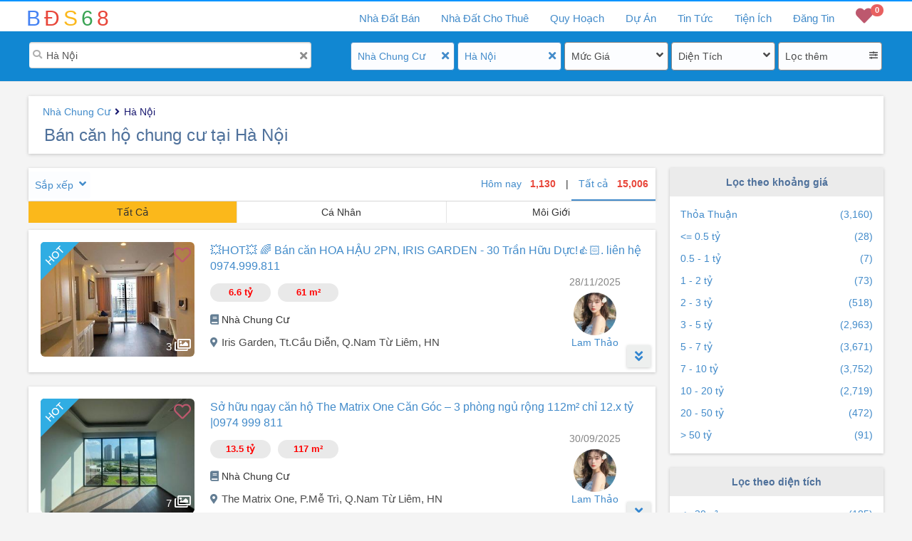

--- FILE ---
content_type: text/html; charset=utf-8
request_url: https://bds68.com.vn/ban-chung-cu/ha-noi
body_size: 38308
content:


<!DOCTYPE html>
<html lang="vi">
<head>
    <meta charset="utf-8" />
    <meta name="viewport" content="width=device-width, initial-scale=1.0">
    <title>Mua B&#225;n Căn Hộ Chung Cư H&#224; Nội Ch&#237;nh Chủ, Gi&#225; Rẻ, Vị Tr&#237; Đẹp T12/2025</title>
    <link rel="icon" href="/Images/favicon.ico" type="image/x-icon" />
    <link id="favicon" href="/Images/favicon.ico" rel="shortcut icon" type="image/x-icon">
    <link id="favicon2" href="/Images/favicon.png" rel="shortcut icon" type="image/x-icon">
    <meta name="robots" content="index, follow">
    <meta property="fb:app_id" content="277851069442351" />
    <meta property="og:image" content="https://bds68.s3.ap-southeast-1.amazonaws.com/pro5/598/1195978/28837119/UTJk8cPc_HF.jpg" />
    <meta property="og:type" content="website" />
    <meta name="abstract" content="Thông tin nhà đất Việt Nam">
    <meta name="classification" content="Bất động sản Việt Nam">
    <meta name="area" content="Nhà đất và bất động sản">
    <meta name="placename" content="Việt Nam">
    <meta name="owner" content="bds68.com.vn">
    <meta name="generator" content="LỘC PHÁT VIỆT NAM">

    <base href="https://bds68.com.vn/ban-chung-cu/ha-noi" />
    
    
    <meta name="description" content="Mua b&#225;n căn hộ chung cư H&#224; Nội gi&#225; rẻ, gần trung t&#226;m ✅ Gi&#225; b&#225;n căn hộ chung cư H&#224; Nội c&#243; sổ hồng ch&#237;nh chủ, vị tr&#237; đẹp, nhiều tiện &#237;ch, kh&#244;ng gian xanh">
    <meta name="keywords" content="B&#225;n căn hộ chung cư,H&#224; Nội">
    <meta name="title" content="Mua B&#225;n Căn Hộ Chung Cư H&#224; Nội Ch&#237;nh Chủ, Gi&#225; Rẻ, Vị Tr&#237; Đẹp T12/2025" />
    <meta property="og:site_name" content="BDS68" />
    <meta property="og:url" content="https://bds68.com.vn/ban-chung-cu/ha-noi" />
    <meta property="og:title" content="Mua B&#225;n Căn Hộ Chung Cư H&#224; Nội Ch&#237;nh Chủ, Gi&#225; Rẻ, Vị Tr&#237; Đẹp T12/2025 - BDS68" />
    <meta property="og:description" content="Mua b&#225;n căn hộ chung cư H&#224; Nội gi&#225; rẻ, gần trung t&#226;m ✅ Gi&#225; b&#225;n căn hộ chung cư H&#224; Nội c&#243; sổ hồng ch&#237;nh chủ, vị tr&#237; đẹp, nhiều tiện &#237;ch, kh&#244;ng gian xanh" />


    <link href="/Home/css?v=VU16GcSFO4Iac3FUVYJCs92TpIoAxFHg-Ht7KoIKq9E1" rel="stylesheet"/>

    <link href="/Home/fonts?v=hobQn4_WY4BXfGas25MVCbEcai-KlFQmwzT4hVFxpL81" rel="stylesheet"/>

    <link href="/EasyAutocomplete/css?v=szIV-6ZWuM25SVxoju3geEhAOR1wBo-V_efbKgvq2hw1" rel="stylesheet"/>


    <script src="/Home/jquery?v=LvMbcvAcOy-zLKtDf5-qORvq7p_j0N9gu1uGK5PIr041"></script>

    <script src="/TypeAhead/js?v=sX20fD7pIzLnsgf8FCMG7q6cpGrCvp7EjzCoar1mPC01"></script>

    <script src="/ProjectsData/js?v=29zOcU2unJqX5V7ra2RoteEqkeAfQqkfIm38lRtc_Cc1"></script>

    <script src="/EasyAutocomplete/js?v=2wsQu8b1EdHxXoihaSjeiBzgdjE4Tai_8hBNpb4pXq81"></script>

    <script src="/bundles/bootstrap?v=2J4aOvduKagdK-AZgJym0uZTIMMvxYFfy4ADQUjz2vY1"></script>




    <!-- Google tag (gtag.js) -->
    <script async src="https://www.googletagmanager.com/gtag/js?id=G-VYH9CYFX5Z"></script>
    <script>
        window.dataLayer = window.dataLayer || [];
        function gtag() { dataLayer.push(arguments); }
        gtag('js', new Date());

        gtag('config', 'G-VYH9CYFX5Z');
    </script>


    <script>
        (function (d, s, id) {
            var js, fjs = d.getElementsByTagName(s)[0];
            if (d.getElementById(id)) return;
            js = d.createElement(s); js.id = id;
            js.src = 'https://connect.facebook.net/en_US/sdk.js#xfbml=1&version=v3.0&appId=277851069442351&autoLogAppEvents=1'; // production
            //js.src = 'https://connect.facebook.net/en_US/sdk.js#xfbml=1&version=v3.0&appId=207707159883392&autoLogAppEvents=1'; // testing

            fjs.parentNode.insertBefore(js, fjs);
        }(document, 'script', 'facebook-jssdk'));
    </script>
    
    <style type="text/css">
        .google-auto-placed {
            display: none;
        }
    </style>
</head>
<body>
    <div id="fb-root"></div>
    <div id="top-header">
        <div class="top-nav-bar">
            <div class="container main-top-bar">
                <div class="navbar-header">
                    <div class="navbar-toggle">
                        <span class="icon-bar"></span>
                        <span class="icon-bar"></span>
                        <span class="icon-bar"></span>
                    </div>
                    <a title="bds68" href="/" class="small-logo">
                        <span class="logo-1">B</span>
                        <span class="logo-2">Đ</span>
                        <span class="logo-3">S</span>
                        <span class="logo-4">6</span>
                        <span class="logo-5">8</span>
                    </a>
                    <div id="mb-favorite">
                        <a rel="nofollow" href='/bat-dong-san-yeu-thich'><i class="fa fa-heart"></i><span class="badge badge-favorite">0</span></a>
                    </div>
                </div>
                <div class="menu hidden-xs">
                    <ul class="h-menu">
                        <li class="h-menu-item has-children" id="liForSale">
                            <a title="Nhà đất bán" href='/nha-dat-ban'><span class="show-laptop">Nhà Đất Bán</span><span class="show-ipad">Mua Bán</span></a>
                            <div class="h-sub-nav">
                                <ul class="h-sub-menu">
                                    <li><a title="Bán Nhà Chung Cư" href='/ban-chung-cu'>Nhà Chung Cư</a></li>
                                    <li><a title="Bán Nhà Biệt Thự, Dự Án" href='/ban-nha-biet-thu-du-an'>Nhà Biệt Thự, Dự Án</a></li>
                                    <li><a title="Bán Nhà Mặt Tiền" href='/ban-nha-mat-tien'>Nhà Mặt Tiền</a></li>
                                    <li><a title="Bán Nhà Riêng" href='/ban-nha-rieng'>Nhà Riêng</a></li>
                                    <li><a title="Bán Đất Biệt Thự, Dự Án" href='/ban-dat-biet-thu-du-an'>Đất Biệt Thự, Dự Án</a></li>
                                    <li><a title="Bán Đất Mặt Tiền" href='/ban-dat-mat-tien'>Đất Mặt Tiền</a></li>
                                    <li><a title="Bán Đất Riêng" href='/ban-dat'>Đất Riêng</a></li>
                                    <li><a title="Bán Đất Trang Trại" href='/ban-dat-trang-trai'>Đất Trang Trại</a></li>
                                    <li><a title="Bán Kho Nhà Xưởng" href='/ban-kho-nha-xuong'>Kho Nhà Xưởng</a></li>
                                    <li><a title="Bán Nhà Đất Khác" href='/nha-dat-ban-khac'>Nhà Đất Khác</a></li>
                                </ul>
                            </div>
                        </li>
                        <li class="h-menu-item has-children" id="liForRent">
                            <a title="Nhà Đất Cho Thuê" href='/nha-dat-cho-thue'><span class="show-laptop"> Nhà Đất Cho Thuê</span><span class="show-ipad">Cho Thuê</span></a>
                            <div class="h-sub-nav">
                                <ul class="h-sub-menu">
                                    <li><a title="Cho Thuê Chung Cư" href="/thue-chung-cu">Cho Thuê Chung Cư</a></li>
                                    <li><a title="Cho Thuê Nhà Mặt Tiền" href="/thue-nha-mat-tien">Cho Thuê Nhà Mặt Tiền</a></li>
                                    <li><a title="Cho Thuê Nhà Riêng" href="/thue-nha-rieng">Cho Thuê Nhà Riêng</a></li>
                                    <li><a title="Cho Thuê Văn Phòng" href="/thue-van-phong">Cho Thuê Văn Phòng</a></li>
                                    <li><a title="Cho Thuê Cửa Hàng" href="/thue-cua-hang-kiot">Cho Thuê Cửa Hàng</a></li>
                                    <li><a title="Cho Thuê Kho Xưởng" href="/thue-kho-xuong">Cho Thuê Kho Xưởng</a></li>
                                    <li><a title="Cho Thuê Nhà Trọ" href="/thue-nha-tro">Cho Thuê Nhà Trọ</a></li>
                                    <li><a title="Cho Thuê Khác" href="/cho-thue-khac">Cho Thuê Khác</a></li>
                                </ul>
                            </div>
                        </li>
                        <li class="h-menu-item" id="liQuyHoach"><a title="tra cứu quy hoạch sử dụng đất" href='/quy-hoach'>Quy Hoạch</a></li>
                        <li class="h-menu-item has-children" id="liProjects">
                            <a title="Dự án bất động sản" href='/du-an'>Dự Án</a>
                            <div class="h-sub-nav">
                                <ul class="h-sub-menu">
                                    <li><a title="Dự Án Căn Hộ Chung Cư" href="/du-an/can-ho-chung-cu">Căn Hộ Chung Cư</a></li>
                                    <li><a title="Dự Án Cao Ốc Văn Phòng" href="/du-an/cao-oc-van-phong">Cao Ốc Văn Phòng</a></li>
                                    <li><a title="Dự Án Trung Tâm Thương Mại" href="/du-an/trung-tam-thuong-mai">Trung Tâm Thương Mại</a></li>
                                    <li><a title="Dự Án Khu Đô Thị Mới" href="/du-an/khu-do-thi-moi">Khu Đô Thị Mới</a></li>
                                    <li><a title="Dự Án Khu Phức Hợp" href="/du-an/khu-phuc-hop">Khu Phức Hợp</a></li>
                                    <li><a title="Dự Án Nhà Ở Xã Hội" href="/du-an/nha-o-xa-hoi">Nhà Ở Xã Hội</a></li>
                                    <li><a title="Dự Án Nghỉ Dưỡng - Sinh Thái" href="/du-an/nghi-duong-sinh-thai">Nghỉ Dưỡng - Sinh Thái</a></li>
                                    <li><a title="Dự Án Khu Công Nghiệp" href="/du-an/khu-cong-nghiep">Khu Công Nghiệp</a></li>
                                    <li><a title="Dự Án Biệt Thự Liền Kề" href="/du-an/biet-thu-lien-ke">Biệt Thự Liền Kề</a></li>
                                    <li><a title="Dự Án Khác" href="/du-an/khac">Khác</a></li>
                                </ul>
                            </div>
                        </li>
                        <li class="h-menu-item has-children" id="liNews">
                            <a title="Tin tức bất động sản" href="/tin-tuc">Tin Tức</a>
                            <div class="h-sub-nav">
                                <ul class="h-sub-menu">
                                    <li><a title="Thị Trường bất động sản" href="/tin-tuc/thi-truong">Thị Trường</a></li>
                                    <li><a title="Nhà Đẹp" href="/tin-tuc/nha-dep">Nhà Đẹp</a></li>
                                    <li><a title="Phân Tích Nhận Định" href="/tin-tuc/phan-tich-nhan-dinh">Phân Tích Nhận Định</a></li>
                                    <li><a title="Tư Vấn Luật, kinh nghiệm, đầu tư bất động sản" href="/tin-tuc/tu-van-luat">Tư Vấn Luật</a></li>
                                </ul>
                            </div>
                        </li>
                        <li class="h-menu-item has-children" id="liNews">
                            <a title="Tiện ích bất động sản" href="/tien-ich">Tiện Ích</a>
                            <div class="h-sub-nav">
                                <ul class="h-sub-menu">
                                    
                                    <li><a title="Kho Quy Hoạch" href="/kho-quy-hoach">Kho Quy Hoạch</a></li>
                                    <li><a title="Tiết Kiệm và Cho Vay" href="/tien-ich/tiet-kiem-cho-vay">Tiết Kiệm - Cho Vay</a></li>
                                    <li><a title="Vay Nợ và Lịch Trả Nợ" href="/tien-ich/vay-no-lich-tra-no">Vay Nợ - Lịch Trả Nợ</a></li>
                                    <li><a title="Tiền Vay Tối Đa" href="/tien-ich/tien-vay-toi-da">Tiền Vay Tối Đa</a></li>
                                    <li><a title="Mua Hay Thuê Nhà" href="/tien-ich/mua-hay-thue-nha">Mua Hay Thuê Nhà</a></li>
                                    <li><a title="Tính Lương Gross Net" href="/tien-ich/tien-luong">Tính Lương Gross Net</a></li>
                                    <li><a title="Phong Thủy" href="/tien-ich/phong-thuy">Phong Thủy</a></li>
                                </ul>
                            </div>
                        </li>
                            <li class="h-menu-item" id="liAddNew"><a title="đăng tin bất động sản miễn phí" href='/quan-ly'>Đăng Tin</a></li>
                        <li class="h-menu-item" id="liFavorite"><a rel="nofollow" href='/bat-dong-san-yeu-thich'><i class="fa fa-heart"></i><span class="badge badge-favorite">0</span></a></li>
                    </ul>
                </div>
                <div class="mb-nav">
                    <div class="sidenav">
                        <ul>
                            <li class="hassub">
                                <a title="Nhà đất cần bán" href="/nha-dat-ban" class="has_child i_sells"><i class="fas fa-home"></i> Nhà Đất Bán <i class="fa fa-angle-down"></i></a>
                                <ul>
                                    <li><a title="Bán Nhà Chung Cư" href='/ban-chung-cu'>Nhà Chung Cư</a></li>
                                    <li><a title="Bán Nhà Biệt Thự, Dự Án" href='/ban-nha-biet-thu-du-an'>Nhà Biệt Thự, Dự Án</a></li>
                                    <li><a title="Bán Nhà Mặt Tiền" href='/ban-nha-mat-tien'>Nhà Mặt Tiền</a></li>
                                    <li><a title="Bán Nhà Riêng" href='/ban-nha-rieng'>Nhà Riêng</a></li>
                                    <li><a title="Bán Đất Biệt Thự, Dự Án" href='/ban-dat-biet-thu-du-an'>Đất Biệt Thự, Dự Án</a></li>
                                    <li><a title="Bán Đất Mặt Tiền" href='/ban-dat-mat-tien'>Đất Mặt Tiền</a></li>
                                    <li><a title="Bán Đất Riêng" href='/ban-dat'>Đất Riêng</a></li>
                                    <li><a title="Bán Đất Trang Trại" href='/ban-dat-trang-trai'>Đất Trang Trại</a></li>
                                    <li><a title="Bán Kho Nhà Xưởng" href='/ban-kho-nha-xuong'>Kho Nhà Xưởng</a></li>
                                    <li><a title="Bán Nhà Đất Khác" href='/nha-dat-ban-khac'>Nhà Đất Khác</a></li>
                                </ul>
                            </li>
                            <li class="hassub">
                                <a title="Nhà đất cho thuê" href="/nha-dat-cho-thue" class="has_child i_rents"><i class="fas fa-hotel"></i>Nhà Đất Cho Thuê<i class="fa fa-angle-down"></i></a>
                                <ul>
                                    <li><a title="Cho Thuê Chung Cư" href="/thue-chung-cu">Cho Thuê Chung Cư</a></li>
                                    <li><a title="Cho Thuê Nhà Mặt Tiền" href="/thue-nha-mat-tien">Cho Thuê Nhà Mặt Tiền</a></li>
                                    <li><a title="Cho Thuê Nhà Riêng" href="/thue-nha-rieng">Cho Thuê Nhà Riêng</a></li>
                                    <li><a title="Cho Thuê Văn Phòng" href="/thue-van-phong">Cho Thuê Văn Phòng</a></li>
                                    <li><a title="Cho Thuê Cửa Hàng" href="/thue-cua-hang-kiot">Cho Thuê Cửa Hàng</a></li>
                                    <li><a title="Cho Thuê Kho Xưởng" href="/thue-kho-xuong">Cho Thuê Kho Xưởng</a></li>
                                    <li><a title="Cho Thuê Nhà Trọ" href="/thue-nha-tro">Cho Thuê Nhà Trọ</a></li>
                                    <li><a title="Cho Thuê Khác" href="/cho-thue-khac">Cho Thuê Khác</a></li>
                                </ul>
                            </li>
                            <li class="h-menu-item" id="liQuyHoach"><a title="tra cứu quy hoạch sử dụng đất" href='/quy-hoach'><i style="color: #faf000;" class="far fa-map fa-fw"></i>Quy Hoạch</a></li>
                            <li class="hassub">
                                <a title="Dự án bất động sản" href="/du-an" class="has_child i_projects"><i class="far fa-building"></i>Dự Án<i class="fa fa-angle-down"></i></a>
                                <ul>
                                    <li><a title="Dự Án Căn Hộ Chung Cư" href="/du-an/can-ho-chung-cu">Căn Hộ Chung Cư</a></li>
                                    <li><a title="Dự Án Cao Ốc Văn Phòng" href="/du-an/cao-oc-van-phong">Cao Ốc Văn Phòng</a></li>
                                    <li><a title="Dự Án Trung Tâm Thương Mại" href="/du-an/trung-tam-thuong-mai">Trung Tâm Thương Mại</a></li>
                                    <li><a title="Dự Án Khu Đô Thị Mới" href="/du-an/khu-do-thi-moi">Khu Đô Thị Mới</a></li>
                                    <li><a title="Dự Án Khu Phức Hợp" href="/du-an/khu-phuc-hop">Khu Phức Hợp</a></li>
                                    <li><a title="Dự Án Nhà Ở Xã Hội" href="/du-an/nha-o-xa-hoi">Nhà Ở Xã Hội</a></li>
                                    <li><a title="Dự Án Nghỉ Dưỡng - Sinh Thái" href="/du-an/nghi-duong-sinh-thai">Nghỉ Dưỡng - Sinh Thái</a></li>
                                    <li><a title="Dự Án Khu Công Nghiệp" href="/du-an/khu-cong-nghiep">Khu Công Nghiệp</a></li>
                                    <li><a title="Dự Án Biệt Thự Liền Kề" href="/du-an/biet-thu-lien-ke">Biệt Thự Liền Kề</a></li>
                                    <li><a title="Dự Án Khác" href="/du-an/khac">Khác</a></li>
                                </ul>
                            </li>
                            <li class="hassub">
                                <a title="tin tức bất động sản" class="has_child" href="/tin-tuc"><i class="far fa-newspaper"></i>Tin Tức<i class="fa fa-angle-down"></i></a>
                                <ul>
                                    <li><a title="Thị Trường bất động sản" href="/tin-tuc/thi-truong">Thị Trường</a></li>
                                    <li><a title="Nhà Đẹp" href="/tin-tuc/nha-dep">Nhà Đẹp</a></li>
                                    <li><a title="Phân Tích Nhận Định" href="/tin-tuc/phan-tich-nhan-dinh">Phân Tích Nhận Định</a></li>
                                    <li><a title="Tư Vấn Luật, kinh nghiệm, đầu tư bất động sản" href="/tin-tuc/tu-van-luat">Tư Vấn Luật</a></li>
                                </ul>
                            </li>
                            <li class="hassub">
                                <a title="Tiện ích bất động sản" href="/tien-ich" class="has_child"><i class="fas fa-tools"></i>Tiện Ích<i class="fa fa-angle-down"></i></a>
                                <ul>
                                    <li><a title="Kho Quy Hoạch" href="/kho-quy-hoach">Kho Quy Hoạch</a></li>
                                    <li><a title="Tiết Kiệm và Cho Vay" href="/tien-ich/tiet-kiem-cho-vay">Tiết Kiệm - Cho Vay</a></li>
                                    <li><a title="Vay Nợ và Lịch Trả Nợ" href="/tien-ich/vay-no-lich-tra-no">Vay Nợ - Lịch Trả Nợ</a></li>
                                    <li><a title="Tiền Vay Tối Đa" href="/tien-ich/tien-vay-toi-da">Tiền Vay Tối Đa</a></li>
                                    <li><a title="Mua Hay Thuê Nhà" href="/tien-ich/mua-hay-thue-nha">Mua Hay Thuê Nhà</a></li>
                                    <li><a title="Tính Lương Gross Net" href="/tien-ich/tien-luong">Tính Lương Gross Net</a></li>
                                    <li><a title="Phong Thủy" href="/tien-ich/phong-thuy">Phong Thủy</a></li>
                                </ul>
                            </li>
                                <li><a title="đăng tin bất động sản miễn phí" class="i_login" href="/quan-ly"><i class="far fa-address-card"></i>Đăng Tin</a></li>
                                <li><a rel="nofollow" class="i_register" href="/dang-ky"><i class="far fa-handshake"></i>Đăng Ký</a></li>
                        </ul>
                    </div>
                </div>
            </div>
        </div>

        <div id="top-header-rel">
            
    <div class="search-box-container">
        <div class="container">
            <div class="col-md24-8 col-sm-12 box_filter">
                <div class="filter_search active">
                    <i class="fas fa-search"> </i>
                    <i class="fa fa-times close-x" title="Xóa" onclick="$('#txtKeySearch').val(''); $('#txtKeySearch').focus();"></i>
                    <input type="text" value="H&#224; Nội" id="txtKeySearch" class="search-text" placeholder="Tìm kiếm địa điểm, khu vực" />
                    <input id="ddlLocationUrl" type='hidden' value='/ban-chung-cu/ha-noi' pFilter='{&quot;CurUrlFriendly&quot;:&quot;/ban-chung-cu/ha-noi&quot;,&quot;Category&quot;:2,&quot;ProvinceID&quot;:352,&quot;DistrictID&quot;:0,&quot;WardID&quot;:0,&quot;StreetID&quot;:0,&quot;ProjectID&quot;:0,&quot;MinLotSize&quot;:0,&quot;MaxLotSize&quot;:0,&quot;MinPrice&quot;:0.0,&quot;MaxPrice&quot;:0.0,&quot;MinBedRoom&quot;:0,&quot;MinImages&quot;:0,&quot;HasVideo&quot;:false,&quot;Direction&quot;:0,&quot;FlagToday&quot;:false,&quot;IsSell&quot;:true,&quot;AdType&quot;:0,&quot;SortType&quot;:0,&quot;pageIndex&quot;:0,&quot;ProvinceName&quot;:&quot;H&#224; Nội&quot;}'>
                    <input id="ddlParameter" type='hidden'>
                </div>
            </div>
            <div class="col-md24-1 hidden-sm"></div>
            <div class="col-md24-3 col-xs-6 col-xs-6 box_filter">
                <div class="filter-item active">
                    <i class="fa fa-angle-down fa_arrow_down" onclick='_LocManager.ShowFilterPopUp("fpopup-Category")'></i>
                    <i class="fa fa-times close-x" title="Xóa lựa chọn" onclick="_LocManager.CloseFilter('category');"></i>
                    <span class='btn-filter' id='flbCategory' onclick='_LocManager.ShowFilterPopUp("fpopup-Category")'>Nhà Chung Cư</span><div class='filter-popupS' id='fpopup-Category'>
                                        <input id='txtfdllPropertyType' type='hidden' value= '2'>
                                        <div class='mb-popup-header'>
                                            <span>Chọn Loại BĐS</span><i class='fa fa-times close-x' title='Đóng' onclick='_LocManager.ShowMbPopup("fpopup-Category", false);'></i></div><div class='drd-content'>
                                            <ul id='dropdown_category' class='flx_spbw'>
                                                <li> <a onclick='_LocManager.CategoryFilterType("/nha-dat-ban/ha-noi")'>Nhà Đất Bán<span class='c_1'></span></a></li><li class='active'> <a href='#'>Nhà Chung Cư<span class='c_2'></span></a></li><li> <a onclick='_LocManager.CategoryFilterType("/nha-ban/ha-noi")'>Nhà Bán<span class='c_10'></span></a></li><li class='filter-li-sub'> <a onclick='_LocManager.CategoryFilterType("/ban-nha-biet-thu-du-an/ha-noi")'>Nhà Biệt Thự, Dự Án<span class='c_11'></span></a></li><li class='filter-li-sub'> <a onclick='_LocManager.CategoryFilterType("/ban-nha-mat-tien/ha-noi")'>Nhà Mặt Tiền<span class='c_12'></span></a></li><li class='filter-li-sub'> <a onclick='_LocManager.CategoryFilterType("/ban-nha-rieng/ha-noi")'>Nhà Riêng<span class='c_13'></span></a></li><li class='filter-li-sub'> <a onclick='_LocManager.CategoryFilterType("/ban-shophouse/ha-noi")'>ShopHouse<span class='c_15'></span></a></li><li> <a onclick='_LocManager.CategoryFilterType("/ban-dat-nen/ha-noi")'>Đất Bán<span class='c_40'></span></a></li><li class='filter-li-sub'> <a onclick='_LocManager.CategoryFilterType("/ban-dat-biet-thu-du-an/ha-noi")'>Đất Biệt Thự, Dự Án<span class='c_41'></span></a></li><li class='filter-li-sub'> <a onclick='_LocManager.CategoryFilterType("/ban-dat-mat-tien/ha-noi")'>Đất Mặt Tiền<span class='c_42'></span></a></li><li class='filter-li-sub'> <a onclick='_LocManager.CategoryFilterType("/ban-dat/ha-noi")'>Đất Riêng<span class='c_43'></span></a></li><li> <a onclick='_LocManager.CategoryFilterType("/ban-dat-trang-trai/ha-noi")'>Đất Trang Trại<span class='c_60'></span></a></li><li> <a onclick='_LocManager.CategoryFilterType("/ban-kho-nha-xuong/ha-noi")'>Kho Nhà Xưởng<span class='c_61'></span></a></li><li> <a onclick='_LocManager.CategoryFilterType("/ban-condotel/ha-noi")'>Condotel<span class='c_63'></span></a></li><li> <a onclick='_LocManager.CategoryFilterType("/nha-dat-ban-khac/ha-noi")'>Nhà Đất Khác<span class='c_62'></span></a></li><li class='filter-li-end'><a href='/nha-dat-cho-thue'>Nhà Đất Cho Thuê</a></li>
                                            </ul>
                                        </div>
                                    </div>
                </div>
            </div>

            <div class="col-md24-3 col-xs-6 box_filter">
                <div class="filter-item active">
                    <i class="fa fa-angle-down fa_arrow_down" onclick="_LocManager.ShowFilterPopUp('fpopup-location','location');"></i>
                    <i class="fa fa-times close-x" title="Xóa lựa chọn" onclick="_LocManager.CloseFilter('location');"></i>
                    <span class="btn-filter" onclick="_LocManager.ShowFilterPopUp('fpopup-location','location');">
                        Hà Nội
                    </span>
                    <div class="filter-popupS" id="fpopup-location">
                        <div class="mb-popup-header">
                            <i class="fas fa-chevron-left" title="Đóng" onclick="_LocManager.BindLocationPopUp('fpopup-location', 0, 0);"></i>
                            <span id="aMbHeader">Chọn Tỉnh Thành</span>
                            <i class="fa fa-times close-x" title="Đóng" onclick="_LocManager.ShowMbPopup('fpopup-location', false);"></i>
                        </div>
                        <div class="root-province" onclick="_LocManager.BindLocationPopUp('fpopup-location',0,0)"><i class="fas fa-chevron-left"></i><a id="aProvHeader" class="advance-options level">Province</a></div>
                        <div class="input-search">
                            <input onkeyup="_COMMON.TypeAhead('city_search', 'dropdown_location')" id="city_search" class="city-search" placeholder="Tìm Tỉnh/Thành phố">
                            <input id='txtfdllProvince' type="hidden" value='352'>
                            <input id='txtfdllDistrict' type='hidden' value='0'>
                        </div>
                        <div class="drd-content-mul">
                            <ul id="dropdown_location" class='flx_spbw'></ul>
                        </div>
                    </div>
                </div>
            </div>
            <div class="col-md24-3 col-xs-6 box_filter">
                <div class="filter-item ">
                    <i class="fa fa-angle-down fa_arrow_down" onclick="_LocManager.ShowFilterPopUp('fpopup-price')"></i>
                    <i class="fa fa-times close-x" title="Xóa lựa chọn" onclick="_LocManager.CloseFilter('price');"></i>
                    <span class='btn-filter' id='spPrice' onclick="_LocManager.ShowFilterPopUp('fpopup-price')">Mức Giá</span><div class='filter-popupS' id='fpopup-price'>
                                        <div class='mb-popup-header'>
                                            <span id='spPrice2'>Chọn Giá</span><i class='fa fa-times close-x' title='Đóng' onclick='_LocManager.ShowMbPopup("fpopup-price", false);'></i></div><div>
                                            <input id='txtPriceMin' placeholder='Từ' class='price-range'  maxlength='6' type='text' value=''>
                                            <input id='txtPriceMax' placeholder='Đến' class='price-range' maxlength='6' type='text' value=''>
                                            <input id='txtfdllPrice' type='hidden' value= '0-0'>
                                        </div>
                                        <div class='drd-content'>
                                            <ul id='dropdown_price' class='flx_spbw'>
                                                <li class='active'> <a onclick='_LocManager.HideFilterPupUp();'>Tất Cả</a></li><li> <a title='Bán căn hộ chung cư tại Hà Nội giá thỏa thuận' href='/ban-chung-cu/ha-noi?gia=1-1'>Thỏa Thuận<span class='p_1'></span></a></li><li> <a title='Bán căn hộ chung cư tại Hà Nội giá nhỏ hơn 500 triệu' href='/ban-chung-cu/ha-noi?gia=0-500'>&lt;= 0.5 tỷ<span class='p_2'></span></a></li><li> <a title='Bán căn hộ chung cư tại Hà Nội giá từ 500 triệu đến 1 tỷ' href='/ban-chung-cu/ha-noi?gia=500-1000'>0.5 - 1 tỷ<span class='p_3'></span></a></li><li> <a title='Bán căn hộ chung cư tại Hà Nội giá từ 1 tỷ đến 2 tỷ' href='/ban-chung-cu/ha-noi?gia=1000-2000'>1 - 2 tỷ<span class='p_4'></span></a></li><li> <a title='Bán căn hộ chung cư tại Hà Nội giá từ 2 tỷ đến 3 tỷ' href='/ban-chung-cu/ha-noi?gia=2000-3000'>2 - 3 tỷ<span class='p_5'></span></a></li><li> <a title='Bán căn hộ chung cư tại Hà Nội giá từ 3 tỷ đến 5 tỷ' href='/ban-chung-cu/ha-noi?gia=3000-5000'>3 - 5 tỷ<span class='p_6'></span></a></li><li> <a title='Bán căn hộ chung cư tại Hà Nội giá từ 5 tỷ đến 7 tỷ' href='/ban-chung-cu/ha-noi?gia=5000-7000'>5 - 7 tỷ<span class='p_7'></span></a></li><li> <a title='Bán căn hộ chung cư tại Hà Nội giá từ 7 tỷ đến 10 tỷ' href='/ban-chung-cu/ha-noi?gia=7000-10000'>7 - 10 tỷ<span class='p_8'></span></a></li><li> <a title='Bán căn hộ chung cư tại Hà Nội giá từ 10 tỷ đến 20 tỷ' href='/ban-chung-cu/ha-noi?gia=10000-20000'>10 - 20 tỷ<span class='p_9'></span></a></li><li> <a title='Bán căn hộ chung cư tại Hà Nội giá từ 20 tỷ đến 50 tỷ' href='/ban-chung-cu/ha-noi?gia=20000-50000'>20 - 50 tỷ<span class='p_10'></span></a></li><li> <a title='Bán căn hộ chung cư tại Hà Nội giá trên 50 tỷ' href='/ban-chung-cu/ha-noi?gia=50000-0'>&gt; 50 tỷ<span class='p_11'></span></a></li>
                                            </ul>
                                        </div>
                                        <div class='filter-bottom'>
                                            <input type='button' value='Áp Dụng' onclick='_LocManager.ApplyPrice();'>
                                        </div>
                                    </div>
                </div>
            </div>

            <div class="col-md24-3 col-xs-3 box_filter">
                <div class="filter-item ">
                    <i class="fa fa-angle-down fa_arrow_down" onclick="_LocManager.ShowFilterPopUp('fpopup-size')"></i>
                    <i class="fa fa-times close-x" title="Xóa lựa chọn" onclick="_LocManager.CloseFilter('size');"></i>
                    <span class='btn-filter' id='spSize' onclick="_LocManager.ShowFilterPopUp('fpopup-size')">Diện Tích</span><div class='filter-popupS' id='fpopup-size'>
                                        <div class='mb-popup-header'>
                                            <span id='spSize2'>Chọn Diện Tích</span><i class='fa fa-times close-x' title='Đóng' onclick='_LocManager.ShowMbPopup("fpopup-size", false);'></i></div><div>
                                            <input id='txtSizeMinValue' placeholder='Từ' class='size-range'  maxlength='6' type='text' value=''>
                                            <input id='txtSizeMaxValue' placeholder='Đến' class='size-range' maxlength='6' type='text' value=''>
                                            <input id='txtfdllSize' type='hidden' value= '0-0'>
                                        </div>
                                        <div class='drd-content'>
                                            <ul id='dropdown_size' class='flx_spbw'>
                                                <li class='active'> <a onclick='_LocManager.HideFilterPupUp();'>Tất Cả</a></li><li> <a title='Bán căn hộ chung cư tại Hà Nội diện tích nhỏ hơn 30m²' href='/ban-chung-cu/ha-noi?dientich=0-30'>&lt;= 30m²<span class='s_1'></span></a></li><li> <a title='Bán căn hộ chung cư tại Hà Nội diện tích từ 30m² đến 50m²' href='/ban-chung-cu/ha-noi?dientich=30-50'>30 - 50m²<span class='s_2'></span></a></li><li> <a title='Bán căn hộ chung cư tại Hà Nội diện tích từ 50m² đến 80m²' href='/ban-chung-cu/ha-noi?dientich=50-80'>50 - 80m²<span class='s_3'></span></a></li><li> <a title='Bán căn hộ chung cư tại Hà Nội diện tích từ 80m² đến 100m²' href='/ban-chung-cu/ha-noi?dientich=80-100'>80 - 100m²<span class='s_4'></span></a></li><li> <a title='Bán căn hộ chung cư tại Hà Nội diện tích từ 100m² đến 150m²' href='/ban-chung-cu/ha-noi?dientich=100-150'>100 - 150m²<span class='s_5'></span></a></li><li> <a title='Bán căn hộ chung cư tại Hà Nội diện tích từ 150m² đến 200m²' href='/ban-chung-cu/ha-noi?dientich=150-200'>150 - 200m²<span class='s_6'></span></a></li><li> <a title='Bán căn hộ chung cư tại Hà Nội diện tích từ 200m² đến 300m²' href='/ban-chung-cu/ha-noi?dientich=200-300'>200 - 300m²<span class='s_7'></span></a></li><li> <a title='Bán căn hộ chung cư tại Hà Nội diện tích từ 300m² đến 500m²' href='/ban-chung-cu/ha-noi?dientich=300-500'>300 - 500m²<span class='s_8'></span></a></li><li> <a title='Bán căn hộ chung cư tại Hà Nội diện tích lớn hơn 500m²' href='/ban-chung-cu/ha-noi?dientich=500-0'>&gt; 500m²<span class='s_9'></span></a></li>
                                            </ul>
                                        </div>
                                        <div class='filter-bottom'>
                                            <input type='button' value='Áp Dụng' onclick='_LocManager.ApplySize();'>
                                        </div>
                                    </div>
                </div>
            </div>

            <div class="col-md24-3 col-xs-3 box_filter">
                <div class="filter-item filter-item-more ">
                    <i class="fas fa-sliders-h fa_arrow_down" onclick="_LocManager.ShowFilterPopUp('fpopup-more','more');"></i>
                    <i class="fa fa-times close-x" title="Xóa lựa chọn" onclick="_LocManager.CloseFilter('more');"></i>
                    <span class="badge">0</span>
                    <span class="btn-filter" onclick="_LocManager.ShowFilterPopUp('fpopup-more','more');">Lọc thêm</span>
                    <div class="filter-popupS" id="fpopup-more">
                        <div class="mb-popup-header">
                            <span>Bộ lọc</span>
                            <i class="fa fa-times close-x" title="Đóng bộ lọc" onclick="_LocManager.ShowMbPopup('fpopup-more', false);"></i>
                        </div>
                        <div class="drd-content" style="max-height:680px;">
                            
                            <div class="fmore-item">
                                <p class="flabel">Phường/ Xã</p>
                                <div class="filter-item-sub" onclick="_LocManager.ShowSubFilterPopUp('fpopup-ward', 'ftxt_ward'); _LocManager.BindWardPopUp('fddl-ward', $('#txtfdllProvince').val(), $('#txtfdllDistrict').val(),$('#txtfdllWard').val());">
                                    <div class="relative-control">
                                        <i class="icon-arrow icon-arrow-down"></i>
                                        <input type="text" id="ftxt_ward" onkeyup="_COMMON.TypeAhead('ftxt_ward', 'fddl-ward')" placeholder="Tìm Phường/ Xã" class="select-text-content">
                                        <input id='txtfdllWard' type='hidden' value='0'>
                                    </div>
                                </div>
                            </div>
                            <div class="fmore-item">
                                <p class="flabel">Dự Án</p>
                                <div class="filter-item-sub" onclick="_LocManager.ShowSubFilterPopUp('fpopup-project', 'ftxt_project'); _LocManager.BindProjectPopUp('fddl-project', $('#txtfdllDistrict').val(), $('#txtfdllProject').val());">
                                    <div class="relative-control">
                                        <i class="icon-arrow icon-arrow-down"></i>
                                        <input type="text" id="ftxt_project" onkeyup="_COMMON.TypeAhead('ftxt_project', 'fddl-project')" placeholder="Tìm Dự án" class="select-text-content">
                                        <input id='txtfdllProject' type='hidden' value='0'>
                                    </div>
                                </div>
                            </div>
                            <div class="fmore-item">
                                <p class="flabel">Đường/ Phố</p>
                                <div class="filter-item-sub" onclick="_LocManager.ShowSubFilterPopUp('fpopup-street', 'ftxt_street'); _LocManager.BindStreetPopUp('fddl-street',$('#txtfdllProvince').val(),$('#txtfdllDistrict').val(),$('#txtfdllStreet').val());">
                                    <div class="relative-control">
                                        <i class="icon-arrow icon-arrow-down"></i>
                                        <input type="text" id="ftxt_street" onkeyup="_COMMON.TypeAhead('ftxt_street', 'fddl-street')" placeholder="Tìm Đường Phố" class="select-text-content">
                                        <input id='txtfdllStreet' type='hidden' value='0'>
                                    </div>
                                </div>
                            </div>
                            <div class="fmore-item">
                                <p class="flabel">Hướng Nhà</p>
                                <div class="filter-item-sub" onclick="_LocManager.ShowSubFilterPopUp('fpopup-direction', 'ftxt_direction'); _LocManager.BindDirection('fddl-direction',$('#txtfdllDirection').val());">
                                    <div class="relative-control">
                                        <i class="icon-arrow icon-arrow-down"></i>
                                        <input type="text" id="ftxt_direction" onkeyup="_COMMON.TypeAhead('ftxt_direction', 'fddl-direction')" placeholder="Hướng Nhà" value="" class="select-text-content">
                                        <input id='txtfdllDirection' type='hidden' value='0'>
                                    </div>
                                </div>
                            </div>
                            <div class="fmore-item">
                                <p class="flabel">Video <span>Hình</span></p>
                                <div class="d_switch">
                                    <label class="switch">
                                        <input id="inp_sw_video"  type="checkbox">
                                        <span class="slider" data-off="Off" data-on="On"></span>
                                    </label>
                                </div>
                                <div class="fmoreImage">
                                    <div class="filter-item-sel">
                                        <input id='txtfdllImages' type='hidden' value='0'>
                                        <ul id="fddlImage"></ul>
                                    </div>
                                </div>
                            </div>
                            <div class="fmore-item">
                                <p class="flabel">Phòng Ngủ</p>
                                <div class="filter-item-sel">
                                    <input id='txtfdllBedRoom' type='hidden' value='0'>
                                    <ul id="fddlBedRoom"></ul>
                                </div>
                            </div>
                        </div>
                        <div class='filter-bottom'>
                            <input type='button' value='Áp Dụng' onclick='_LocManager.SearchFProp();'>
                        </div>
                    </div>
                    
                    <div class="filter-popup-sub" id="fpopup-ward">
                        <div class="drd-content">
                            <ul id="fddl-ward" class="flx_spbw"></ul>
                        </div>
                    </div>
                    <div class="filter-popup-sub" id="fpopup-project">
                        <div class="drd-content-mul">
                            <ul id="fddl-project"></ul>
                        </div>
                    </div>
                    <div class="filter-popup-sub" id="fpopup-street">
                        <div class="drd-content-mul">
                            <ul id="fddl-street"></ul>
                        </div>
                    </div>
                    <div class="filter-popup-sub" id="fpopup-direction">
                        <div class="drd-content">
                            <ul id="fddl-direction"></ul>
                        </div>
                    </div>
                    
                </div>
            </div>
        </div>
    </div>

        </div>
    </div>

    <div id="main-body">
        

<link href="/SearchFriendly/css?v=_vb9kfuGZ2CEETAdDWe488nkpXYulrRTGwHEReRtlys1" rel="stylesheet"/>

<script src="/Index/jquery?v=8mxRpvUKyOrIgCJprQ5XtbxbFQWKFTnj4I-D81jHVrA1"></script>






<style type="text/css">
    .ck-content p {
        padding-bottom: 20px;
    }

    #ser-ex-desc.ck-content p {
        padding-bottom: 0px;
    }

    #ser-ex-desc{
        margin-bottom:10px;
    }
</style>


<div class="container body-content">
    <div id="search-content">
        <div>
            <div class="search-total">
                <div class="clearfix">
                    <h3 class="breadcrumb">
                        <a href='/ban-chung-cu'>Nhà Chung Cư</a><i class='fa fa-angle-right'></i>Hà Nội
                    </h3>
                    <h1 id="seo_info_header_bc">B&#225;n căn hộ chung cư tại H&#224; Nội</h1>
                </div>
            </div>
        </div>
        <div id="ser-grid-container">
            <div id="ser-grid" class="col-md-9">
                <div id="ser-grid-header" class="clearfix">
                    <div class="filter-item ">
                        <i class="fa fa-angle-down fa_arrow_down" onclick="_LocManager.ShowFilterSoft('fpopup-soft');"></i>
                        <i class="fa fa-times close-x" title="Xóa lựa chọn" onclick="_LocManager.PropSortType(0);"></i>
                        <span class="btn-filter" onclick="_LocManager.ShowFilterSoft('fpopup-soft');">
                            Sắp xếp
                        </span>
                        <input id='inpPropSoft' type='hidden' value='0'>
                        <div class="filter-popupS" id="fpopup-soft">
                            <div class="drd-content-soft">
                                <ul>
                                    <li class=""><a href="#" onclick="_LocManager.PropSortType(1)">Mới nhất</a></li>
                                    <li class=""><a href="#" onclick="_LocManager.PropSortType(3)">Giá thấp nhất</a></li>
                                    <li class=""><a href="#" onclick="_LocManager.PropSortType(4)">Giá cao nhất</a></li>
                                    <li class=""><a href="#" onclick="_LocManager.PropSortType(5)">Diện tích nhỏ nhất</a></li>
                                    <li class=""><a href="#" onclick="_LocManager.PropSortType(6)">Diện tích lớn nhất</a></li>
                                </ul>
                            </div>
                        </div>
                    </div>

                    <div class="ad-summary">
                        <input id='chkToDay' type='hidden' value='0'>
                        <a id="id-ad-today" class="prop-soft" onclick="_LocManager.SearchFilterSummary(1);">Hôm nay &nbsp; <span class="span-ad-summary">1,130</span></a> |
                        <a id="id-ad-all" class="prop-soft-active" onclick="_LocManager.SearchFilterSummary(0);">Tất cả &nbsp; <span class="span-ad-summary">15,006</span></a>
                    </div>
                </div>
                <div id="div-id-ad-type" class="clearfix">
                    <div class="div-ad-type div-ad-type-active" onclick="_LocManager.AdTypeFilter(0);">Tất Cả</div>
                    <div class="div-ad-type " onclick="_LocManager.AdTypeFilter(1);">Cá Nhân</div>
                    <div class="div-ad-type " onclick="_LocManager.AdTypeFilter(2);">Môi Giới</div>
                </div>
                <div id="ser-grid-detail">



<link href="/Content/nice-text.css" rel="stylesheet" />

<div>
        <div class="prop-box-item-contain Vip3">
            <div class="row prop-box-item">
                <div class="div_title_mobile">
                    <blink><h4><a href="/ban-chung-cu/ha-noi/nam-tu-liem/iris-garden/hot--ban-can-hoa-hau-2pn-iris-garden--30-tran-huu-duc-lien-he-0974999811-pr28837119">&#128165;HOT&#128165; &#127752; B&#225;n căn HOA HẬU 2PN, IRIS GARDEN - 30 Trần Hữu Dực!&#128077;&#127995;. li&#234;n hệ 0974.999.811</a></h4></blink>
                    <div class="prop-grid-date">
                        <span> 28/11/2025</span><br />
                        <div class="hidden-xs div-ser-user">
                            <a href='/nguoi-dang-tin/lam-thao-us1195978'>
                                <img src="https://bds68.s3.ap-southeast-1.amazonaws.com/user/598/1195978/fHQoZwWE.jpg" class="img-ser-user" /><br />
                                <span>Lam Thảo</span>
                            </a>
                        </div>
                    </div>
                </div>
                <div class="div_prop_wapper clearfix">
                    <div class="div_image">
                        <a href="/ban-chung-cu/ha-noi/nam-tu-liem/iris-garden/hot--ban-can-hoa-hau-2pn-iris-garden--30-tran-huu-duc-lien-he-0974999811-pr28837119">
                            <img src="https://images.bds68.com.vn/pro5/598/1195978/28837119/UTJk8cPc_HF_th.jpg" class="avatar-img" alt="&#128165;HOT&#128165; &#127752; B&#225;n căn HOA HẬU 2PN, IRIS GARDEN - 30 Trần Hữu Dực!&#128077;&#127995;. li&#234;n hệ 0974.999.811" />
                        </a>
                        <span class="vip-promo"></span>
                        <div class="div_favorite" ref_proid="28837119" onclick="_COMMON_BDS.SetFavorite(28837119)"><i class="far fa-heart"></i></div>
                            <div class="div_img_video_ex">
                                3 <i class="far fa-images"></i>
                            </div>
                    </div>
                    <div class="div_prop_info">
                        <div class="info-line header-prop-title">
                            <h4><a href="/ban-chung-cu/ha-noi/nam-tu-liem/iris-garden/hot--ban-can-hoa-hau-2pn-iris-garden--30-tran-huu-duc-lien-he-0974999811-pr28837119">&#128165;HOT&#128165; &#127752; B&#225;n căn HOA HẬU 2PN, IRIS GARDEN - 30 Trần Hữu Dực!&#128077;&#127995;. li&#234;n hệ 0974.999.811</a></h4>
                            <div class="prop-grid-date">
                                <span>28/11/2025</span>
                                <br />
                                <div class="hidden-xs div-ser-user">
                                    <a href='/nguoi-dang-tin/lam-thao-us1195978'>
                                        <img src="https://bds68.s3.ap-southeast-1.amazonaws.com/user/598/1195978/fHQoZwWE.jpg" class="img-ser-user" /><br />
                                        <span>Lam Thảo</span>
                                    </a>
                                </div>
                            </div>
                        </div>
                        <div class="clearfix info-line prop-price-lotsize">
                            <span class="prop-item-info">6.6 tỷ</span>
                            <span class="prop-item-info">61 m²</span>
                        </div>
                        <div class="info-one-line">
                            <div class="prop-grid-category">
                                <i class="fa fa-book"></i>
                                <span>Nh&#224; Chung Cư</span>
                            </div>
                            <div class="prop-grid-moreinfo">
                                                            </div>
                        </div>
                        <div class="description-2-line clearfix" style="padding-top:3px;">
                            <p>
                                <i class="fas fa-map-marker-alt"></i>Iris Garden, Tt.Cầu Diễn, Q.Nam Từ Li&#234;m, HN
                            </p>
                        </div>
                    </div>
                </div>
                <div class="bt-exp-col" onclick="ClickExpCol(28837119,this);">
                    <i class="fas fa-angle-double-down"></i>
                </div>
                <div id="col-exp-28837119" class="col-exp-wrapper" style="height: 0px;">
                    <div class="col-exp-contain" id="col-exp-cont-28837119">
                        <div class="col-exp-contain-header">
                            <span class="span-owner">Người đăng:</span><a href='/nguoi-dang-tin/lam-thao-us1195978'>
                                <span>Lam Thảo</span> (19 tin đăng)
                            </a>
                        </div>
                        💥HOT💥 🌈 Bán căn HOA HẬU 2PN, IRIS GARDEN - 30 Trần Hữu Dực!👍🏻 • Diện tích ~62m2 thông thuỷ • Full đồ nội thất, nhà còn rất mới • Ban công hướng nam, view thoáng mát 💸💸 giá bán nhỉnh 6 tỷ liên hệ <span id='show_phone_28837119' class='show_phone'>0974.999.811</span><span id='click_me_28837119' class='click_me' onclick='ShowPhoneClick(28837119)' >0974.999.xxx</span>
                    </div>
                </div>
            </div>
        </div>
        <div class="prop-box-item-contain Vip3">
            <div class="row prop-box-item">
                <div class="div_title_mobile">
                    <blink><h4><a href="/ban-chung-cu/ha-noi/nam-tu-liem/the-matrix-one/so-huu-ngay-can-ho-the-matrix-one-can-goc---3-phong-ngu-rong-112m-chi-12x-ty-0974-999-811-pr28802800">Sở hữu ngay căn hộ The Matrix One Căn G&#243;c  – 3 ph&#242;ng ngủ rộng 112m&#178; chỉ 12.x tỷ |0974 999 811</a></h4></blink>
                    <div class="prop-grid-date">
                        <span> 30/09/2025</span><br />
                        <div class="hidden-xs div-ser-user">
                            <a href='/nguoi-dang-tin/lam-thao-us1195978'>
                                <img src="https://bds68.s3.ap-southeast-1.amazonaws.com/user/598/1195978/fHQoZwWE.jpg" class="img-ser-user" /><br />
                                <span>Lam Thảo</span>
                            </a>
                        </div>
                    </div>
                </div>
                <div class="div_prop_wapper clearfix">
                    <div class="div_image">
                        <a href="/ban-chung-cu/ha-noi/nam-tu-liem/the-matrix-one/so-huu-ngay-can-ho-the-matrix-one-can-goc---3-phong-ngu-rong-112m-chi-12x-ty-0974-999-811-pr28802800">
                            <img src="https://images.bds68.com.vn/pro5/598/1195978/28802800/sPBnqb4F_HF_th.jpg" class="avatar-img" alt="Sở hữu ngay căn hộ The Matrix One Căn G&#243;c  – 3 ph&#242;ng ngủ rộng 112m&#178; chỉ 12.x tỷ |0974 999 811" />
                        </a>
                        <span class="vip-promo"></span>
                        <div class="div_favorite" ref_proid="28802800" onclick="_COMMON_BDS.SetFavorite(28802800)"><i class="far fa-heart"></i></div>
                            <div class="div_img_video_ex">
                                7 <i class="far fa-images"></i>
                            </div>
                    </div>
                    <div class="div_prop_info">
                        <div class="info-line header-prop-title">
                            <h4><a href="/ban-chung-cu/ha-noi/nam-tu-liem/the-matrix-one/so-huu-ngay-can-ho-the-matrix-one-can-goc---3-phong-ngu-rong-112m-chi-12x-ty-0974-999-811-pr28802800">Sở hữu ngay căn hộ The Matrix One Căn G&#243;c  – 3 ph&#242;ng ngủ rộng 112m&#178; chỉ 12.x tỷ |0974 999 811</a></h4>
                            <div class="prop-grid-date">
                                <span>30/09/2025</span>
                                <br />
                                <div class="hidden-xs div-ser-user">
                                    <a href='/nguoi-dang-tin/lam-thao-us1195978'>
                                        <img src="https://bds68.s3.ap-southeast-1.amazonaws.com/user/598/1195978/fHQoZwWE.jpg" class="img-ser-user" /><br />
                                        <span>Lam Thảo</span>
                                    </a>
                                </div>
                            </div>
                        </div>
                        <div class="clearfix info-line prop-price-lotsize">
                            <span class="prop-item-info">13.5 tỷ</span>
                            <span class="prop-item-info">117 m²</span>
                        </div>
                        <div class="info-one-line">
                            <div class="prop-grid-category">
                                <i class="fa fa-book"></i>
                                <span>Nh&#224; Chung Cư</span>
                            </div>
                            <div class="prop-grid-moreinfo">
                                                            </div>
                        </div>
                        <div class="description-2-line clearfix" style="padding-top:3px;">
                            <p>
                                <i class="fas fa-map-marker-alt"></i>The Matrix One, P.Mễ Tr&#236;, Q.Nam Từ Li&#234;m, HN
                            </p>
                        </div>
                    </div>
                </div>
                <div class="bt-exp-col" onclick="ClickExpCol(28802800,this);">
                    <i class="fas fa-angle-double-down"></i>
                </div>
                <div id="col-exp-28802800" class="col-exp-wrapper" style="height: 0px;">
                    <div class="col-exp-contain" id="col-exp-cont-28802800">
                        <div class="col-exp-contain-header">
                            <span class="span-owner">Người đăng:</span><a href='/nguoi-dang-tin/lam-thao-us1195978'>
                                <span>Lam Thảo</span> (19 tin đăng)
                            </a>
                        </div>
                        🔥🔥 CĂN GÓC SIÊU ĐẸP – VIEW CỰC THOÁNG TẠI THE MATRIX ONE 🔥🔥<br />🏢 Toà A – Tầng cao – Căn góc thoáng mát<br />📐 Diện tích: 112m²<br />🛏 Thiết kế: 3 phòng ngủ – 2 vệ sinh<br />🛋 Nội thất: Bàn giao cơ bản, tiện decor theo phong cách riêng<br />🚗 Có slot ô tô riêng<br />💎 Giá bán: 13 tỷ (thương lượng trực tiếp)<br />💎 Pháp lý: Sổ đỏ sẵn sàng giao dịch<br />👉 Liên hệ ngay: Mừng – <span id='show_phone_28802800' class='show_phone'>0974.999.811</span><span id='click_me_28802800' class='click_me' onclick='ShowPhoneClick(28802800)' >0974.999.xxx</span> để xem nhà trực tiếp!
                    </div>
                </div>
            </div>
        </div>
        <div class="prop-box-item-contain Vip3">
            <div class="row prop-box-item">
                <div class="div_title_mobile">
                    <blink><h4><a href="/ban-chung-cu/ha-noi/nam-tu-liem/iris-garden/can-ho-sieu-rong-1358m--dep-nht-iris-garden-gia-chi-10x-ty-lh-0974999811-pr29165690">&#128165; Căn hộ SI&#202;U RỘNG 135.8m&#178; – ĐẸP NHẤT IRIS GARDEN! GI&#193; CHỈ 10,x TỶ| LH 0974999811 </a></h4></blink>
                    <div class="prop-grid-date">
                        <span> 07/11/2025</span><br />
                        <div class="hidden-xs div-ser-user">
                            <a href='/nguoi-dang-tin/lam-thao-us1195978'>
                                <img src="https://bds68.s3.ap-southeast-1.amazonaws.com/user/598/1195978/fHQoZwWE.jpg" class="img-ser-user" /><br />
                                <span>Lam Thảo</span>
                            </a>
                        </div>
                    </div>
                </div>
                <div class="div_prop_wapper clearfix">
                    <div class="div_image">
                        <a href="/ban-chung-cu/ha-noi/nam-tu-liem/iris-garden/can-ho-sieu-rong-1358m--dep-nht-iris-garden-gia-chi-10x-ty-lh-0974999811-pr29165690">
                            <img src="https://images.bds68.com.vn/pro5/598/1195978/29165690/GEKXf2iW_HF_th.jpg" class="avatar-img" alt="&#128165; Căn hộ SI&#202;U RỘNG 135.8m&#178; – ĐẸP NHẤT IRIS GARDEN! GI&#193; CHỈ 10,x TỶ| LH 0974999811 " />
                        </a>
                        <span class="vip-promo"></span>
                        <div class="div_favorite" ref_proid="29165690" onclick="_COMMON_BDS.SetFavorite(29165690)"><i class="far fa-heart"></i></div>
                            <div class="div_img_video_ex">
                                4 <i class="far fa-images"></i>
                            </div>
                    </div>
                    <div class="div_prop_info">
                        <div class="info-line header-prop-title">
                            <h4><a href="/ban-chung-cu/ha-noi/nam-tu-liem/iris-garden/can-ho-sieu-rong-1358m--dep-nht-iris-garden-gia-chi-10x-ty-lh-0974999811-pr29165690">&#128165; Căn hộ SI&#202;U RỘNG 135.8m&#178; – ĐẸP NHẤT IRIS GARDEN! GI&#193; CHỈ 10,x TỶ| LH 0974999811 </a></h4>
                            <div class="prop-grid-date">
                                <span>07/11/2025</span>
                                <br />
                                <div class="hidden-xs div-ser-user">
                                    <a href='/nguoi-dang-tin/lam-thao-us1195978'>
                                        <img src="https://bds68.s3.ap-southeast-1.amazonaws.com/user/598/1195978/fHQoZwWE.jpg" class="img-ser-user" /><br />
                                        <span>Lam Thảo</span>
                                    </a>
                                </div>
                            </div>
                        </div>
                        <div class="clearfix info-line prop-price-lotsize">
                            <span class="prop-item-info">10.9 tỷ</span>
                            <span class="prop-item-info">135 m²</span>
                        </div>
                        <div class="info-one-line">
                            <div class="prop-grid-category">
                                <i class="fa fa-book"></i>
                                <span>Nh&#224; Chung Cư</span>
                            </div>
                            <div class="prop-grid-moreinfo">
                                                            </div>
                        </div>
                        <div class="description-2-line clearfix" style="padding-top:3px;">
                            <p>
                                <i class="fas fa-map-marker-alt"></i>Iris Garden, Q.Nam Từ Li&#234;m, HN
                            </p>
                        </div>
                    </div>
                </div>
                <div class="bt-exp-col" onclick="ClickExpCol(29165690,this);">
                    <i class="fas fa-angle-double-down"></i>
                </div>
                <div id="col-exp-29165690" class="col-exp-wrapper" style="height: 0px;">
                    <div class="col-exp-contain" id="col-exp-cont-29165690">
                        <div class="col-exp-contain-header">
                            <span class="span-owner">Người đăng:</span><a href='/nguoi-dang-tin/lam-thao-us1195978'>
                                <span>Lam Thảo</span> (19 tin đăng)
                            </a>
                        </div>
                        ✨ CĂN HỘ 3 NGỦ SIÊU RỘNG 135.8M² – TÒA CT2 IRIS GARDEN, MỸ ĐÌNH ✨<br />🌿 Không gian sống đẳng cấp – thiết kế thoáng rộng – tiện ích khép kín!<br />📍 Dự án: Iris Garden – 30 Trần Hữu Dực, Mỹ Đình<br />🏢 Tòa: CT2 – tầng trung, căn góc thoáng mát<br />📏 Diện tích: 135.8m²<br />🛏 Thiết kế: 3 phòng ngủ – 2 vệ sinh – phòng khách rộng – bếp riêng thoáng<br />🏡 Hiện trạng: Nguyên bản chủ đầu tư<br />→ Dễ setup nội thất theo phong ...
                    </div>
                </div>
            </div>
        </div>
        <div class="prop-box-item-contain Vip3">
            <div class="row prop-box-item">
                <div class="div_title_mobile">
                    <blink><h4><a href="/ban-chung-cu/ha-noi/nam-tu-liem/xuan-phuong-residence/ban-can-3-ngu-full-do-chung-cu-bao-nhan-dan--956m-chi-7-ty-bao-phi--lien-he-0974999811-pr28970739">B&#225;n căn 3 ngủ full đồ Chung cư B&#225;o Nh&#226;n D&#226;n – 95,6m&#178; chỉ 7 tỷ, bao ph&#237; . li&#234;n hệ 0974.999.811</a></h4></blink>
                    <div class="prop-grid-date">
                        <span> 17/10/2025</span><br />
                        <div class="hidden-xs div-ser-user">
                            <a href='/nguoi-dang-tin/lam-thao-us1195978'>
                                <img src="https://bds68.s3.ap-southeast-1.amazonaws.com/user/598/1195978/fHQoZwWE.jpg" class="img-ser-user" /><br />
                                <span>Lam Thảo</span>
                            </a>
                        </div>
                    </div>
                </div>
                <div class="div_prop_wapper clearfix">
                    <div class="div_image">
                        <a href="/ban-chung-cu/ha-noi/nam-tu-liem/xuan-phuong-residence/ban-can-3-ngu-full-do-chung-cu-bao-nhan-dan--956m-chi-7-ty-bao-phi--lien-he-0974999811-pr28970739">
                            <img src="https://images.bds68.com.vn/pro5/598/1195978/28970739/NEErDBci_HF_th.jpg" class="avatar-img" alt="B&#225;n căn 3 ngủ full đồ Chung cư B&#225;o Nh&#226;n D&#226;n – 95,6m&#178; chỉ 7 tỷ, bao ph&#237; . li&#234;n hệ 0974.999.811" />
                        </a>
                        <span class="vip-promo"></span>
                        <div class="div_favorite" ref_proid="28970739" onclick="_COMMON_BDS.SetFavorite(28970739)"><i class="far fa-heart"></i></div>
                            <div class="div_img_video_ex">
                                5 <i class="far fa-images"></i>
                            </div>
                    </div>
                    <div class="div_prop_info">
                        <div class="info-line header-prop-title">
                            <h4><a href="/ban-chung-cu/ha-noi/nam-tu-liem/xuan-phuong-residence/ban-can-3-ngu-full-do-chung-cu-bao-nhan-dan--956m-chi-7-ty-bao-phi--lien-he-0974999811-pr28970739">B&#225;n căn 3 ngủ full đồ Chung cư B&#225;o Nh&#226;n D&#226;n – 95,6m&#178; chỉ 7 tỷ, bao ph&#237; . li&#234;n hệ 0974.999.811</a></h4>
                            <div class="prop-grid-date">
                                <span>17/10/2025</span>
                                <br />
                                <div class="hidden-xs div-ser-user">
                                    <a href='/nguoi-dang-tin/lam-thao-us1195978'>
                                        <img src="https://bds68.s3.ap-southeast-1.amazonaws.com/user/598/1195978/fHQoZwWE.jpg" class="img-ser-user" /><br />
                                        <span>Lam Thảo</span>
                                    </a>
                                </div>
                            </div>
                        </div>
                        <div class="clearfix info-line prop-price-lotsize">
                            <span class="prop-item-info">7.4 tỷ</span>
                            <span class="prop-item-info">95 m²</span>
                        </div>
                        <div class="info-one-line">
                            <div class="prop-grid-category">
                                <i class="fa fa-book"></i>
                                <span>Nh&#224; Chung Cư</span>
                            </div>
                            <div class="prop-grid-moreinfo">
                                                            </div>
                        </div>
                        <div class="description-2-line clearfix" style="padding-top:3px;">
                            <p>
                                <i class="fas fa-map-marker-alt"></i>Xu&#226;n Phương Residence, P.Xu&#226;n Phương, Q.Nam Từ Li&#234;m, HN
                            </p>
                        </div>
                    </div>
                </div>
                <div class="bt-exp-col" onclick="ClickExpCol(28970739,this);">
                    <i class="fas fa-angle-double-down"></i>
                </div>
                <div id="col-exp-28970739" class="col-exp-wrapper" style="height: 0px;">
                    <div class="col-exp-contain" id="col-exp-cont-28970739">
                        <div class="col-exp-contain-header">
                            <span class="span-owner">Người đăng:</span><a href='/nguoi-dang-tin/lam-thao-us1195978'>
                                <span>Lam Thảo</span> (19 tin đăng)
                            </a>
                        </div>
                        🏡 BÁN CĂN HỘ CHUNG CƯ BÁO NHÂN DÂN & VĂN PHÒNG TRUNG ƯƠNG ĐẢNG 🌿<br />━━━━━━━━━━━━━━━<br />📍 Tòa B – vị trí trung tâm, dân trí cao, an ninh tuyệt đối<br />📐 Diện tích: 95,6m²<br />🛏 Thiết kế: 3 phòng ngủ – 2 vệ sinh<br />🛋 Nội thất: Full, đẹp – chỉ việc xách vali vào ở<br />💰 Giá bán: nhỉnh 7 tỷ (bao toàn bộ thuế phí sang tên)<br /><br />💎 Lợi thế:<br /><br />Vị trí đắc địa, khu dân cư cán bộ, yên tĩnh và an toàn<br /><br />Tiện ích đầy đủ: bãi đỗ ...
                    </div>
                </div>
            </div>
        </div>
        <div class="prop-box-item-contain Vip3">
            <div class="row prop-box-item">
                <div class="div_title_mobile">
                    <blink><h4><a href="/ban-chung-cu/ha-noi/nam-tu-liem/iris-garden/sieu-hiem-can-ban-can-3pn-full-noi-that-tai-iris-garden-my-dinh-gia-tot-nhat-thi-truong-gia--0974-999-811-pr28605423">Si&#234;u hiếm Cần B&#225;n Căn 3PN Full nội thất tại Iris Garden Mỹ Đ&#236;nh ,gi&#225; tốt nhất thị trường gi&#225; ☎️ 0974 999 811</a></h4></blink>
                    <div class="prop-grid-date">
                        <span> 08/09/2025</span><br />
                        <div class="hidden-xs div-ser-user">
                            <a href='/nguoi-dang-tin/lam-thao-us1195978'>
                                <img src="https://bds68.s3.ap-southeast-1.amazonaws.com/user/598/1195978/fHQoZwWE.jpg" class="img-ser-user" /><br />
                                <span>Lam Thảo</span>
                            </a>
                        </div>
                    </div>
                </div>
                <div class="div_prop_wapper clearfix">
                    <div class="div_image">
                        <a href="/ban-chung-cu/ha-noi/nam-tu-liem/iris-garden/sieu-hiem-can-ban-can-3pn-full-noi-that-tai-iris-garden-my-dinh-gia-tot-nhat-thi-truong-gia--0974-999-811-pr28605423">
                            <img src="https://images.bds68.com.vn/pro5/598/1195978/28605423/noeyIgdL_HF_th.jpg" class="avatar-img" alt="Si&#234;u hiếm Cần B&#225;n Căn 3PN Full nội thất tại Iris Garden Mỹ Đ&#236;nh ,gi&#225; tốt nhất thị trường gi&#225; ☎️ 0974 999 811" />
                        </a>
                        <span class="vip-promo"></span>
                        <div class="div_favorite" ref_proid="28605423" onclick="_COMMON_BDS.SetFavorite(28605423)"><i class="far fa-heart"></i></div>
                            <div class="div_img_video_ex">
                                8 <i class="far fa-images"></i>
                            </div>
                    </div>
                    <div class="div_prop_info">
                        <div class="info-line header-prop-title">
                            <h4><a href="/ban-chung-cu/ha-noi/nam-tu-liem/iris-garden/sieu-hiem-can-ban-can-3pn-full-noi-that-tai-iris-garden-my-dinh-gia-tot-nhat-thi-truong-gia--0974-999-811-pr28605423">Si&#234;u hiếm Cần B&#225;n Căn 3PN Full nội thất tại Iris Garden Mỹ Đ&#236;nh ,gi&#225; tốt nhất thị trường gi&#225; ☎️ 0974 999 811</a></h4>
                            <div class="prop-grid-date">
                                <span>08/09/2025</span>
                                <br />
                                <div class="hidden-xs div-ser-user">
                                    <a href='/nguoi-dang-tin/lam-thao-us1195978'>
                                        <img src="https://bds68.s3.ap-southeast-1.amazonaws.com/user/598/1195978/fHQoZwWE.jpg" class="img-ser-user" /><br />
                                        <span>Lam Thảo</span>
                                    </a>
                                </div>
                            </div>
                        </div>
                        <div class="clearfix info-line prop-price-lotsize">
                            <span class="prop-item-info">9.4 tỷ</span>
                            <span class="prop-item-info">104 m²</span>
                        </div>
                        <div class="info-one-line">
                            <div class="prop-grid-category">
                                <i class="fa fa-book"></i>
                                <span>Nh&#224; Chung Cư</span>
                            </div>
                            <div class="prop-grid-moreinfo">
                                                            </div>
                        </div>
                        <div class="description-2-line clearfix" style="padding-top:3px;">
                            <p>
                                <i class="fas fa-map-marker-alt"></i>Iris Garden, Q.Nam Từ Li&#234;m, HN
                            </p>
                        </div>
                    </div>
                </div>
                <div class="bt-exp-col" onclick="ClickExpCol(28605423,this);">
                    <i class="fas fa-angle-double-down"></i>
                </div>
                <div id="col-exp-28605423" class="col-exp-wrapper" style="height: 0px;">
                    <div class="col-exp-contain" id="col-exp-cont-28605423">
                        <div class="col-exp-contain-header">
                            <span class="span-owner">Người đăng:</span><a href='/nguoi-dang-tin/lam-thao-us1195978'>
                                <span>Lam Thảo</span> (19 tin đăng)
                            </a>
                        </div>
                        🌟 BÁN GẤP CĂN 3PN FULL NỘI THẤT – IRIS GARDEN – CT4 🌟<br /><br />📍 Vị trí: Dự án Iris Garden, Trần Hữu Dực – Mỹ Đình, trung tâm quận Nam Từ Liêm, hạ tầng đồng bộ, tiện ích khép kín.<br /><br />🏢 Thông tin căn hộ:<br /><br />Tòa CT4 – tầng trung, view thoáng, ánh sáng tự nhiên<br /><br />Diện tích: 104m²<br /><br />Thiết kế: 3 phòng ngủ – 2 vệ sinh, phòng khách rộng<br /><br />Nội thất: Full cao cấp, chỉ việc xách vali về ở<br /><br />Pháp lý: Sổ đỏ chính chủ, ...
                    </div>
                </div>
            </div>
        </div>
        <div class="prop-box-item-contain Vip3">
            <div class="row prop-box-item">
                <div class="div_title_mobile">
                    <blink><h4><a href="/ban-chung-cu/ha-noi/nam-tu-liem/iris-garden/sieu-hiem-can-ho-3pn-135m--full-noi-that--gia-chi-10x-ty-bao-phi-lien-he-0974999811-pr28817920">Si&#234;u hiếm! Căn hộ 3PN 135m&#178; – Full nội thất – Gi&#225; chỉ 10.x tỷ bao ph&#237;. li&#234;n hệ 0974999811</a></h4></blink>
                    <div class="prop-grid-date">
                        <span> 01/10/2025</span><br />
                        <div class="hidden-xs div-ser-user">
                            <a href='/nguoi-dang-tin/lam-thao-us1195978'>
                                <img src="https://bds68.s3.ap-southeast-1.amazonaws.com/user/598/1195978/fHQoZwWE.jpg" class="img-ser-user" /><br />
                                <span>Lam Thảo</span>
                            </a>
                        </div>
                    </div>
                </div>
                <div class="div_prop_wapper clearfix">
                    <div class="div_image">
                        <a href="/ban-chung-cu/ha-noi/nam-tu-liem/iris-garden/sieu-hiem-can-ho-3pn-135m--full-noi-that--gia-chi-10x-ty-bao-phi-lien-he-0974999811-pr28817920">
                            <img src="https://images.bds68.com.vn/pro5/598/1195978/28817920/Zhdh1wi7_HF_th.jpg" class="avatar-img" alt="Si&#234;u hiếm! Căn hộ 3PN 135m&#178; – Full nội thất – Gi&#225; chỉ 10.x tỷ bao ph&#237;. li&#234;n hệ 0974999811" />
                        </a>
                        <span class="vip-promo"></span>
                        <div class="div_favorite" ref_proid="28817920" onclick="_COMMON_BDS.SetFavorite(28817920)"><i class="far fa-heart"></i></div>
                            <div class="div_img_video_ex">
                                4 <i class="far fa-images"></i>
                            </div>
                    </div>
                    <div class="div_prop_info">
                        <div class="info-line header-prop-title">
                            <h4><a href="/ban-chung-cu/ha-noi/nam-tu-liem/iris-garden/sieu-hiem-can-ho-3pn-135m--full-noi-that--gia-chi-10x-ty-bao-phi-lien-he-0974999811-pr28817920">Si&#234;u hiếm! Căn hộ 3PN 135m&#178; – Full nội thất – Gi&#225; chỉ 10.x tỷ bao ph&#237;. li&#234;n hệ 0974999811</a></h4>
                            <div class="prop-grid-date">
                                <span>01/10/2025</span>
                                <br />
                                <div class="hidden-xs div-ser-user">
                                    <a href='/nguoi-dang-tin/lam-thao-us1195978'>
                                        <img src="https://bds68.s3.ap-southeast-1.amazonaws.com/user/598/1195978/fHQoZwWE.jpg" class="img-ser-user" /><br />
                                        <span>Lam Thảo</span>
                                    </a>
                                </div>
                            </div>
                        </div>
                        <div class="clearfix info-line prop-price-lotsize">
                            <span class="prop-item-info">10.9 tỷ</span>
                            <span class="prop-item-info">135 m²</span>
                        </div>
                        <div class="info-one-line">
                            <div class="prop-grid-category">
                                <i class="fa fa-book"></i>
                                <span>Nh&#224; Chung Cư</span>
                            </div>
                            <div class="prop-grid-moreinfo">
                                                            </div>
                        </div>
                        <div class="description-2-line clearfix" style="padding-top:3px;">
                            <p>
                                <i class="fas fa-map-marker-alt"></i>Iris Garden, Tt.Cầu Diễn, Q.Nam Từ Li&#234;m, HN
                            </p>
                        </div>
                    </div>
                </div>
                <div class="bt-exp-col" onclick="ClickExpCol(28817920,this);">
                    <i class="fas fa-angle-double-down"></i>
                </div>
                <div id="col-exp-28817920" class="col-exp-wrapper" style="height: 0px;">
                    <div class="col-exp-contain" id="col-exp-cont-28817920">
                        <div class="col-exp-contain-header">
                            <span class="span-owner">Người đăng:</span><a href='/nguoi-dang-tin/lam-thao-us1195978'>
                                <span>Lam Thảo</span> (19 tin đăng)
                            </a>
                        </div>
                        💥 HOT – CHÍNH CHỦ BÁN NHANH CĂN HỘ 3PN IRIS GARDEN <br />Diện tích: 135m² thông thuỷ – thiết kế rộng rãi, thoáng sáng<br />Công năng: 03 phòng ngủ, full nội thất cao cấp<br />Hướng: Ban công Đông Nam, view đẹp<br />Giá bán: 10.x tỷ (giá tốt nhất thị trường, bao phí sang tên)<br />✨ Sổ đỏ chính chủ, pháp lý minh bạch – mua bán nhanh gọn.<br />📍 Vị trí trung tâm Mỹ Đình, tiện ích đồng bộ: bể bơi, gym, trường học, TTTM…<br />☎️ ...
                    </div>
                </div>
            </div>
        </div>
        <div class="prop-box-item-contain Vip3">
            <div class="row prop-box-item">
                <div class="div_title_mobile">
                    <blink><h4><a href="/ban-chung-cu/ha-noi/nam-tu-liem/golden-field-my-dinh/ban-gap-can-ho-golden-field-2pn-65m-full-do--gia-chi-6x-ty--0974999811-pr28737918">B&#225;n gấp căn hộ Golden Field 2PN 65m&#178; full đồ – Gi&#225; chỉ 6,x tỷ ☎️ 0974.999.811</a></h4></blink>
                    <div class="prop-grid-date">
                        <span> 30/11/2025</span><br />
                        <div class="hidden-xs div-ser-user">
                            <a href='/nguoi-dang-tin/lam-thao-us1195978'>
                                <img src="https://bds68.s3.ap-southeast-1.amazonaws.com/user/598/1195978/fHQoZwWE.jpg" class="img-ser-user" /><br />
                                <span>Lam Thảo</span>
                            </a>
                        </div>
                    </div>
                </div>
                <div class="div_prop_wapper clearfix">
                    <div class="div_image">
                        <a href="/ban-chung-cu/ha-noi/nam-tu-liem/golden-field-my-dinh/ban-gap-can-ho-golden-field-2pn-65m-full-do--gia-chi-6x-ty--0974999811-pr28737918">
                            <img src="https://images.bds68.com.vn/pro5/598/1195978/28737918/rNcMgHel_HF_th.jpg" class="avatar-img" alt="B&#225;n gấp căn hộ Golden Field 2PN 65m&#178; full đồ – Gi&#225; chỉ 6,x tỷ ☎️ 0974.999.811" />
                        </a>
                        <span class="vip-promo"></span>
                        <div class="div_favorite" ref_proid="28737918" onclick="_COMMON_BDS.SetFavorite(28737918)"><i class="far fa-heart"></i></div>
                            <div class="div_img_video_ex">
                                5 <i class="far fa-images"></i>
                            </div>
                    </div>
                    <div class="div_prop_info">
                        <div class="info-line header-prop-title">
                            <h4><a href="/ban-chung-cu/ha-noi/nam-tu-liem/golden-field-my-dinh/ban-gap-can-ho-golden-field-2pn-65m-full-do--gia-chi-6x-ty--0974999811-pr28737918">B&#225;n gấp căn hộ Golden Field 2PN 65m&#178; full đồ – Gi&#225; chỉ 6,x tỷ ☎️ 0974.999.811</a></h4>
                            <div class="prop-grid-date">
                                <span>30/11/2025</span>
                                <br />
                                <div class="hidden-xs div-ser-user">
                                    <a href='/nguoi-dang-tin/lam-thao-us1195978'>
                                        <img src="https://bds68.s3.ap-southeast-1.amazonaws.com/user/598/1195978/fHQoZwWE.jpg" class="img-ser-user" /><br />
                                        <span>Lam Thảo</span>
                                    </a>
                                </div>
                            </div>
                        </div>
                        <div class="clearfix info-line prop-price-lotsize">
                            <span class="prop-item-info">6.4 tỷ</span>
                            <span class="prop-item-info">65 m²</span>
                        </div>
                        <div class="info-one-line">
                            <div class="prop-grid-category">
                                <i class="fa fa-book"></i>
                                <span>Nh&#224; Chung Cư</span>
                            </div>
                            <div class="prop-grid-moreinfo">
                                                            </div>
                        </div>
                        <div class="description-2-line clearfix" style="padding-top:3px;">
                            <p>
                                <i class="fas fa-map-marker-alt"></i>Golden Field Mỹ Đ&#236;nh, Tt.Cầu Diễn, Q.Nam Từ Li&#234;m, HN
                            </p>
                        </div>
                    </div>
                </div>
                <div class="bt-exp-col" onclick="ClickExpCol(28737918,this);">
                    <i class="fas fa-angle-double-down"></i>
                </div>
                <div id="col-exp-28737918" class="col-exp-wrapper" style="height: 0px;">
                    <div class="col-exp-contain" id="col-exp-cont-28737918">
                        <div class="col-exp-contain-header">
                            <span class="span-owner">Người đăng:</span><a href='/nguoi-dang-tin/lam-thao-us1195978'>
                                <span>Lam Thảo</span> (19 tin đăng)
                            </a>
                        </div>
                        ✨ Bán căn hộ 2PN full nội thất – Golden Field Mỹ Đình ✨<br />🏡 Diện tích: 65m² – thiết kế 2PN, 2VS tối ưu công năng<br />🌟 Tầng trung thoáng mát, căn hộ luôn tràn ngập ánh sáng tự nhiên<br />🛋️ Full nội thất cao cấp – khách mua chỉ việc dọn vào ở ngay<br />📑 Sổ đỏ chính chủ, pháp lý chuẩn, sang tên nhanh chóng<br />💰 Giá chào: 6,x tỷ (có thương lượng – bao toàn bộ thuế phí sang tên)<br /><br />👉 Liên hệ ngay: <span id='show_phone_28737918' class='show_phone'>0974 999 811</span><span id='click_me_28737918' class='click_me' onclick='ShowPhoneClick(28737918)' >0974 999 xxx</span> để ...
                    </div>
                </div>
            </div>
        </div>
        <div class="prop-box-item-contain Vip3">
            <div class="row prop-box-item">
                <div class="div_title_mobile">
                    <blink><h4><a href="/ban-chung-cu/ha-noi/nam-tu-liem/mon-city--hai-dang-city/ban-gap-can-ho-hd-mon-ct1a-67m-2pn-2vs-noi-that-full-so-do-san-gia-nhinh-6x-ty-0974-999-8-pr28675623">&#127775; B&#225;n gấp căn hộ HD Mon CT1A, 67m&#178;, 2PN 2VS, nội thất full, sổ đỏ sẵn, gi&#225; nhỉnh 6.x tỷ ☎0974 999 8**</a></h4></blink>
                    <div class="prop-grid-date">
                        <span> 16/09/2025</span><br />
                        <div class="hidden-xs div-ser-user">
                            <a href='/nguoi-dang-tin/lam-thao-us1195978'>
                                <img src="https://bds68.s3.ap-southeast-1.amazonaws.com/user/598/1195978/fHQoZwWE.jpg" class="img-ser-user" /><br />
                                <span>Lam Thảo</span>
                            </a>
                        </div>
                    </div>
                </div>
                <div class="div_prop_wapper clearfix">
                    <div class="div_image">
                        <a href="/ban-chung-cu/ha-noi/nam-tu-liem/mon-city--hai-dang-city/ban-gap-can-ho-hd-mon-ct1a-67m-2pn-2vs-noi-that-full-so-do-san-gia-nhinh-6x-ty-0974-999-8-pr28675623">
                            <img src="https://images.bds68.com.vn/pro5/598/1195978/28675623/tb6c21dp_HF_th.jpg" class="avatar-img" alt="&#127775; B&#225;n gấp căn hộ HD Mon CT1A, 67m&#178;, 2PN 2VS, nội thất full, sổ đỏ sẵn, gi&#225; nhỉnh 6.x tỷ ☎0974 999 8**" />
                        </a>
                        <span class="vip-promo"></span>
                        <div class="div_favorite" ref_proid="28675623" onclick="_COMMON_BDS.SetFavorite(28675623)"><i class="far fa-heart"></i></div>
                            <div class="div_img_video_ex">
                                5 <i class="far fa-images"></i>
                            </div>
                    </div>
                    <div class="div_prop_info">
                        <div class="info-line header-prop-title">
                            <h4><a href="/ban-chung-cu/ha-noi/nam-tu-liem/mon-city--hai-dang-city/ban-gap-can-ho-hd-mon-ct1a-67m-2pn-2vs-noi-that-full-so-do-san-gia-nhinh-6x-ty-0974-999-8-pr28675623">&#127775; B&#225;n gấp căn hộ HD Mon CT1A, 67m&#178;, 2PN 2VS, nội thất full, sổ đỏ sẵn, gi&#225; nhỉnh 6.x tỷ ☎0974 999 8**</a></h4>
                            <div class="prop-grid-date">
                                <span>16/09/2025</span>
                                <br />
                                <div class="hidden-xs div-ser-user">
                                    <a href='/nguoi-dang-tin/lam-thao-us1195978'>
                                        <img src="https://bds68.s3.ap-southeast-1.amazonaws.com/user/598/1195978/fHQoZwWE.jpg" class="img-ser-user" /><br />
                                        <span>Lam Thảo</span>
                                    </a>
                                </div>
                            </div>
                        </div>
                        <div class="clearfix info-line prop-price-lotsize">
                            <span class="prop-item-info">69 tỷ</span>
                            <span class="prop-item-info">67 m²</span>
                        </div>
                        <div class="info-one-line">
                            <div class="prop-grid-category">
                                <i class="fa fa-book"></i>
                                <span>Nh&#224; Chung Cư</span>
                            </div>
                            <div class="prop-grid-moreinfo">
                                                            </div>
                        </div>
                        <div class="description-2-line clearfix" style="padding-top:3px;">
                            <p>
                                <i class="fas fa-map-marker-alt"></i>Mon City - Hải Đăng City, Q.Nam Từ Li&#234;m, HN
                            </p>
                        </div>
                    </div>
                </div>
                <div class="bt-exp-col" onclick="ClickExpCol(28675623,this);">
                    <i class="fas fa-angle-double-down"></i>
                </div>
                <div id="col-exp-28675623" class="col-exp-wrapper" style="height: 0px;">
                    <div class="col-exp-contain" id="col-exp-cont-28675623">
                        <div class="col-exp-contain-header">
                            <span class="span-owner">Người đăng:</span><a href='/nguoi-dang-tin/lam-thao-us1195978'>
                                <span>Lam Thảo</span> (19 tin đăng)
                            </a>
                        </div>
                        🌟 CHÍNH CHỦ BÁN CĂN HỘ HD MON – MỸ ĐÌNH, GIÁ TỐT 🌟<br /><br />🏢 Tòa CT1A – Vị trí trung tâm khu đô thị HD Mon, sát Vinhomes Gardenia, giao thông cực tiện<br />📐 Diện tích: 67m² tối ưu công năng<br />🛏 Thiết kế: 2 phòng ngủ – 2 vệ sinh<br />✨ Nội thất full (thiếu bếp) – khách mua chỉ cần hoàn thiện nhỏ là ở ngay<br />📜 Sổ đỏ chính chủ, sẵn sàng giao dịch<br /><br />💰 Giá bán: Nhỉnh 6.x tỷ (có thương lượng cho khách thiện chí)<br /><br />📍 ...
                    </div>
                </div>
            </div>
        </div>
        <div class="prop-box-item-contain HightLight">
            <div class="row prop-box-item">
                <div class="div_title_mobile">
                    <blink><h4><a href="/ban-chung-cu/ha-noi/gia-lam/the-beverly--vinhomes-ocean-park/chinh-chu-can-ban-ch-be4-truc-10-bc-side-by-side-tien-do-4n-pr29459503">Ch&#237;nh chủ cần b&#225;n CH Be4 trục 10 BC side by side tiến độ 4n</a></h4></blink>
                    <div class="prop-grid-date">
                        <span> 09/12/2025</span><br />
                        <div class="hidden-xs div-ser-user">
                            <a href='/nguoi-dang-tin/xuan-viet-us798114'>
                                <img src="https://bds68.com.vn/Images/userIcon.png" class="img-ser-user" /><br />
                                <span>Xu&#226;n Việt</span>
                            </a>
                        </div>
                    </div>
                </div>
                <div class="div_prop_wapper clearfix">
                    <div class="div_image">
                        <a href="/ban-chung-cu/ha-noi/gia-lam/the-beverly--vinhomes-ocean-park/chinh-chu-can-ban-ch-be4-truc-10-bc-side-by-side-tien-do-4n-pr29459503">
                            <img src="https://images.bds68.com.vn/pro5/400/798114/29459503/sIvTaUgV_HF_th.jpg" class="avatar-img" alt="Ch&#237;nh chủ cần b&#225;n CH Be4 trục 10 BC side by side tiến độ 4n" />
                        </a>
                        <span class="vip-promo"></span>
                        <div class="div_favorite" ref_proid="29459503" onclick="_COMMON_BDS.SetFavorite(29459503)"><i class="far fa-heart"></i></div>
                            <div class="div_img_video_ex">
                                3 <i class="far fa-images"></i>
                            </div>
                    </div>
                    <div class="div_prop_info">
                        <div class="info-line header-prop-title">
                            <h4><a href="/ban-chung-cu/ha-noi/gia-lam/the-beverly--vinhomes-ocean-park/chinh-chu-can-ban-ch-be4-truc-10-bc-side-by-side-tien-do-4n-pr29459503">Ch&#237;nh chủ cần b&#225;n CH Be4 trục 10 BC side by side tiến độ 4n</a></h4>
                            <div class="prop-grid-date">
                                <span>09/12/2025</span>
                                <br />
                                <div class="hidden-xs div-ser-user">
                                    <a href='/nguoi-dang-tin/xuan-viet-us798114'>
                                        <img src="https://bds68.com.vn/Images/userIcon.png" class="img-ser-user" /><br />
                                        <span>Xu&#226;n Việt</span>
                                    </a>
                                </div>
                            </div>
                        </div>
                        <div class="clearfix info-line prop-price-lotsize">
                            <span class="prop-item-info">3.8 tỷ</span>
                            <span class="prop-item-info">48 m²</span>
                        </div>
                        <div class="info-one-line">
                            <div class="prop-grid-category">
                                <i class="fa fa-book"></i>
                                <span>Nh&#224; Chung Cư</span>
                            </div>
                            <div class="prop-grid-moreinfo">
                                                            </div>
                        </div>
                        <div class="description-2-line clearfix" style="padding-top:3px;">
                            <p>
                                <i class="fas fa-map-marker-alt"></i>The Beverly - Vinhomes Ocean Park, H.Gia L&#226;m, HN
                            </p>
                        </div>
                    </div>
                </div>
                    <div class="adv-hlight">
                            <img src="https://images.bds68.com.vn/pro5/400/798114/29459503/vJ9qIl6g_th.jpg" />
                            <img src="https://images.bds68.com.vn/pro5/400/798114/29459503/dPOk7uOK_th.jpg" />
                    </div>
                <div class="bt-exp-col" onclick="ClickExpCol(29459503,this);">
                    <i class="fas fa-angle-double-down"></i>
                </div>
                <div id="col-exp-29459503" class="col-exp-wrapper" style="height: 0px;">
                    <div class="col-exp-contain" id="col-exp-cont-29459503">
                        <div class="col-exp-contain-header">
                            <span class="span-owner">Người đăng:</span><a href='/nguoi-dang-tin/xuan-viet-us798114'>
                                <span>Xu&#226;n Việt</span> (3 tin đăng)
                            </a>
                        </div>
                        Nhà tôi chính chủ cần chuyển nhượng căn hộ Be4 trục 10, tiến độ siêu dãn 4 năm, tùy chọn nhận nhà trước T8/2028:<br />- Layout 1N có thể thiết kế thành 2N, ban công side by side<br />- Bàn giao theo tiêu chuẩn Ruby: Hệ tủ bếp, sàn gỗ, điều hòa, TB vệ sinh...<br />- Tiện ích trong và ngoài nhà đầy đủ: sân chơi, khu vui chơi trong và ngoài nhà, khu tập gym, trường học, bệnh viện, nhà xe, TTTM...<br />- Giao thông ...
                    </div>
                </div>
            </div>
        </div>
        <div class="prop-box-item-contain HightLight">
            <div class="row prop-box-item">
                <div class="div_title_mobile">
                    <blink><h4><a href="/ban-chung-cu/ha-noi/gia-lam/chinh-chu-ban-ch-pk-london-ld3xx24-tien-do-4-nam-tk-1n-view-sieu-dep-pr29448329">Ch&#237;nh chủ b&#225;n CH PK London LD3.XX24 tiến độ 4 năm TK 1N view si&#234;u đẹp</a></h4></blink>
                    <div class="prop-grid-date">
                        <span> 08/12/2025</span><br />
                        <div class="hidden-xs div-ser-user">
                            <a href='/nguoi-dang-tin/xuan-viet-us798114'>
                                <img src="https://bds68.com.vn/Images/userIcon.png" class="img-ser-user" /><br />
                                <span>Xu&#226;n Việt</span>
                            </a>
                        </div>
                    </div>
                </div>
                <div class="div_prop_wapper clearfix">
                    <div class="div_image">
                        <a href="/ban-chung-cu/ha-noi/gia-lam/chinh-chu-ban-ch-pk-london-ld3xx24-tien-do-4-nam-tk-1n-view-sieu-dep-pr29448329">
                            <img src="https://images.bds68.com.vn/pro5/400/798114/29448329/YRHtcu9O_HF_th.jpg" class="avatar-img" alt="Ch&#237;nh chủ b&#225;n CH PK London LD3.XX24 tiến độ 4 năm TK 1N view si&#234;u đẹp" />
                        </a>
                        <span class="vip-promo"></span>
                        <div class="div_favorite" ref_proid="29448329" onclick="_COMMON_BDS.SetFavorite(29448329)"><i class="far fa-heart"></i></div>
                            <div class="div_img_video_ex">
                                5 <i class="far fa-images"></i>
                            </div>
                    </div>
                    <div class="div_prop_info">
                        <div class="info-line header-prop-title">
                            <h4><a href="/ban-chung-cu/ha-noi/gia-lam/chinh-chu-ban-ch-pk-london-ld3xx24-tien-do-4-nam-tk-1n-view-sieu-dep-pr29448329">Ch&#237;nh chủ b&#225;n CH PK London LD3.XX24 tiến độ 4 năm TK 1N view si&#234;u đẹp</a></h4>
                            <div class="prop-grid-date">
                                <span>08/12/2025</span>
                                <br />
                                <div class="hidden-xs div-ser-user">
                                    <a href='/nguoi-dang-tin/xuan-viet-us798114'>
                                        <img src="https://bds68.com.vn/Images/userIcon.png" class="img-ser-user" /><br />
                                        <span>Xu&#226;n Việt</span>
                                    </a>
                                </div>
                            </div>
                        </div>
                        <div class="clearfix info-line prop-price-lotsize">
                            <span class="prop-item-info">3.01 tỷ</span>
                            <span class="prop-item-info">37 m²</span>
                        </div>
                        <div class="info-one-line">
                            <div class="prop-grid-category">
                                <i class="fa fa-book"></i>
                                <span>Nh&#224; Chung Cư</span>
                            </div>
                            <div class="prop-grid-moreinfo">
                                                            </div>
                        </div>
                        <div class="description-2-line clearfix" style="padding-top:3px;">
                            <p>
                                <i class="fas fa-map-marker-alt"></i>H.Gia L&#226;m, HN
                            </p>
                        </div>
                    </div>
                </div>
                    <div class="adv-hlight">
                            <img src="https://images.bds68.com.vn/pro5/400/798114/29448329/j6CciteC_th.jpg" />
                            <img src="https://images.bds68.com.vn/pro5/400/798114/29448329/KGxKXYcd_th.jpg" />
                            <img src="https://images.bds68.com.vn/pro5/400/798114/29448329/R7O4yPsN_th.jpg" />
                            <img src="https://images.bds68.com.vn/pro5/400/798114/29448329/P8fYczgo_th.jpg" />
                    </div>
                <div class="bt-exp-col" onclick="ClickExpCol(29448329,this);">
                    <i class="fas fa-angle-double-down"></i>
                </div>
                <div id="col-exp-29448329" class="col-exp-wrapper" style="height: 0px;">
                    <div class="col-exp-contain" id="col-exp-cont-29448329">
                        <div class="col-exp-contain-header">
                            <span class="span-owner">Người đăng:</span><a href='/nguoi-dang-tin/xuan-viet-us798114'>
                                <span>Xu&#226;n Việt</span> (3 tin đăng)
                            </a>
                        </div>
                        Nhà tôi chính chủ cần bán căn hộ Chung cư tại Vinhomes Ocean park- PK London Metropolitan- thiết kế 1 ngủ, LD3 trục 24 diện tích thông thủy 37m2:<br />- Căn hộ đang thanh toán theo tiến độ 4 năm, tùy chọn nhận nhà trước T9/2028, thanh toán 52tr/3 tháng;<br />- Căn hộ có view siêu đẹp: ban công đông bắc, view Quảng trường ga Metro số 8, hồ điều hòa Gia Lâm, view xem pháo hoa, pk biệt thự Ngọc Trai...<br />- Căn ...
                    </div>
                </div>
            </div>
        </div>
        <div class="prop-box-item-contain HightLight">
            <div class="row prop-box-item">
                <div class="div_title_mobile">
                    <blink><h4><a href="/ban-chung-cu/ha-noi/gia-lam/the-pavilion--vinhomes-ocean-park/ban-cc-2n-nguyen-ban-tai-the-pavilion-43-ty-63m2-em-hang-ho-tro-247-pr28123921">B&#225;n cc 2n nguy&#234;n bản tại the pavilion, 4.3 tỷ, 63m2, em hằng hỗ trợ 24/7</a></h4></blink>
                    <div class="prop-grid-date">
                        <span> 26/11/2025</span><br />
                        <div class="hidden-xs div-ser-user">
                            <a href='/nguoi-dang-tin/hang-vinhomes-ocean-us83763'>
                                <img src="https://bds68.s3.ap-southeast-1.amazonaws.com/user/42/83763/9oZrr6rx.jpg" class="img-ser-user" /><br />
                                <span>Ocean</span>
                            </a>
                        </div>
                    </div>
                </div>
                <div class="div_prop_wapper clearfix">
                    <div class="div_image">
                        <a href="/ban-chung-cu/ha-noi/gia-lam/the-pavilion--vinhomes-ocean-park/ban-cc-2n-nguyen-ban-tai-the-pavilion-43-ty-63m2-em-hang-ho-tro-247-pr28123921">
                            <img src="https://images.bds68.com.vn/pro5/42/83763/28123921/giqaEsYd_HF_th.jpg" class="avatar-img" alt="B&#225;n cc 2n nguy&#234;n bản tại the pavilion, 4.3 tỷ, 63m2, em hằng hỗ trợ 24/7" />
                        </a>
                        <span class="vip-promo"></span>
                        <div class="div_favorite" ref_proid="28123921" onclick="_COMMON_BDS.SetFavorite(28123921)"><i class="far fa-heart"></i></div>
                            <div class="div_img_video_ex">
                                16 <i class="far fa-images"></i>
                            </div>
                    </div>
                    <div class="div_prop_info">
                        <div class="info-line header-prop-title">
                            <h4><a href="/ban-chung-cu/ha-noi/gia-lam/the-pavilion--vinhomes-ocean-park/ban-cc-2n-nguyen-ban-tai-the-pavilion-43-ty-63m2-em-hang-ho-tro-247-pr28123921">B&#225;n cc 2n nguy&#234;n bản tại the pavilion, 4.3 tỷ, 63m2, em hằng hỗ trợ 24/7</a></h4>
                            <div class="prop-grid-date">
                                <span>26/11/2025</span>
                                <br />
                                <div class="hidden-xs div-ser-user">
                                    <a href='/nguoi-dang-tin/hang-vinhomes-ocean-us83763'>
                                        <img src="https://bds68.s3.ap-southeast-1.amazonaws.com/user/42/83763/9oZrr6rx.jpg" class="img-ser-user" /><br />
                                        <span>Ocean</span>
                                    </a>
                                </div>
                            </div>
                        </div>
                        <div class="clearfix info-line prop-price-lotsize">
                            <span class="prop-item-info">4.5 tỷ</span>
                            <span class="prop-item-info">63 m²</span>
                        </div>
                        <div class="info-one-line">
                            <div class="prop-grid-category">
                                <i class="fa fa-book"></i>
                                <span>Nh&#224; Chung Cư</span>
                            </div>
                            <div class="prop-grid-moreinfo">
                                    <i class="fa fa-bed"></i> <span>2</span>
                                                                    <i class="fa fa-bath"></i> <span>2</span>
                            </div>
                        </div>
                        <div class="description-2-line clearfix" style="padding-top:3px;">
                            <p>
                                <i class="fas fa-map-marker-alt"></i>The Pavilion - Vinhomes Ocean Park, X.Dương X&#225;, H.Gia L&#226;m, HN
                            </p>
                        </div>
                    </div>
                </div>
                    <div class="adv-hlight">
                            <img src="https://images.bds68.com.vn/pro5/42/83763/28123921/ePLUsXfR_th.jpg" />
                            <img src="https://images.bds68.com.vn/pro5/42/83763/28123921/9R47SbqT_th.jpg" />
                            <img src="https://images.bds68.com.vn/pro5/42/83763/28123921/tQmHJAyh_th.jpg" />
                            <img src="https://images.bds68.com.vn/pro5/42/83763/28123921/5xgVy93n_th.jpg" />
                            <img src="https://images.bds68.com.vn/pro5/42/83763/28123921/GocaM4tE_th.jpg" />
                            <img src="https://images.bds68.com.vn/pro5/42/83763/28123921/QylnZfvs_th.jpg" />
                            <img src="https://images.bds68.com.vn/pro5/42/83763/28123921/ruGcXfd5_th.jpg" />
                            <img src="https://images.bds68.com.vn/pro5/42/83763/28123921/P56cl9eh_th.jpg" />
                            <img src="https://images.bds68.com.vn/pro5/42/83763/28123921/mejwnlmB_th.jpg" />
                            <img src="https://images.bds68.com.vn/pro5/42/83763/28123921/cRRbGMVS_th.jpg" />
                            <img src="https://images.bds68.com.vn/pro5/42/83763/28123921/djAIbiWz_th.jpg" />
                            <img src="https://images.bds68.com.vn/pro5/42/83763/28123921/5uUE7eew_th.jpg" />
                            <img src="https://images.bds68.com.vn/pro5/42/83763/28123921/ugSg58Ad_th.jpg" />
                            <img src="https://images.bds68.com.vn/pro5/42/83763/28123921/DquaWDYs_th.jpg" />
                            <img src="https://images.bds68.com.vn/pro5/42/83763/28123921/xG79gPml_th.jpg" />
                    </div>
                <div class="bt-exp-col" onclick="ClickExpCol(28123921,this);">
                    <i class="fas fa-angle-double-down"></i>
                </div>
                <div id="col-exp-28123921" class="col-exp-wrapper" style="height: 0px;">
                    <div class="col-exp-contain" id="col-exp-cont-28123921">
                        <div class="col-exp-contain-header">
                            <span class="span-owner">Người đăng:</span><a href='/nguoi-dang-tin/hang-vinhomes-ocean-us83763'>
                                <span>Hằng Vinhomes Ocean</span> (38 tin đăng)
                            </a>
                        </div>
                        * Liên hệ ngay: <br /><br />* Căn hộ chung cư tại The Pavilion - Vinhomes Ocean Park: <br />- Diện tích 63m², thiết kế hiện đại với 2PN và 2WC.<br />- Nội thất nguyên bản, sẵn sàng để tạo dấu ấn riêng.<br />- Ban công hướng Tây Nam, thuận lợi cho phong thủy.<br />- Giá bán 4.5 tỷ VND, cơ hội sở hữu không thể bỏ qua.<br /><br />* Liên hệ ngay với Hằng Vinhomes qua số  để xem nhà tận nơi
                    </div>
                </div>
            </div>
        </div>
        <div class="prop-box-item-contain HightLight">
            <div class="row prop-box-item">
                <div class="div_title_mobile">
                    <blink><h4><a href="/ban-chung-cu/ha-noi/gia-lam/the-zurich--vinhomes-ocean-park/ban-gap-can-ho-cc-tai-the-zurich--view-dep-gia-tot-so-luong-co-han-pr28366522">B&#225;n gấp căn hộ cc tại the zurich  view đẹp, gi&#225; tốt, số lượng c&#243; hạn!</a></h4></blink>
                    <div class="prop-grid-date">
                        <span> 26/11/2025</span><br />
                        <div class="hidden-xs div-ser-user">
                            <a href='/nguoi-dang-tin/hang-vinhomes-ocean-us83763'>
                                <img src="https://bds68.s3.ap-southeast-1.amazonaws.com/user/42/83763/9oZrr6rx.jpg" class="img-ser-user" /><br />
                                <span>Ocean</span>
                            </a>
                        </div>
                    </div>
                </div>
                <div class="div_prop_wapper clearfix">
                    <div class="div_image">
                        <a href="/ban-chung-cu/ha-noi/gia-lam/the-zurich--vinhomes-ocean-park/ban-gap-can-ho-cc-tai-the-zurich--view-dep-gia-tot-so-luong-co-han-pr28366522">
                            <img src="https://images.bds68.com.vn/pro5/42/83763/28366522/7373tGgn_HF_th.jpg" class="avatar-img" alt="B&#225;n gấp căn hộ cc tại the zurich  view đẹp, gi&#225; tốt, số lượng c&#243; hạn!" />
                        </a>
                        <span class="vip-promo"></span>
                        <div class="div_favorite" ref_proid="28366522" onclick="_COMMON_BDS.SetFavorite(28366522)"><i class="far fa-heart"></i></div>
                            <div class="div_img_video_ex">
                                22 <i class="far fa-images"></i>
                            </div>
                    </div>
                    <div class="div_prop_info">
                        <div class="info-line header-prop-title">
                            <h4><a href="/ban-chung-cu/ha-noi/gia-lam/the-zurich--vinhomes-ocean-park/ban-gap-can-ho-cc-tai-the-zurich--view-dep-gia-tot-so-luong-co-han-pr28366522">B&#225;n gấp căn hộ cc tại the zurich  view đẹp, gi&#225; tốt, số lượng c&#243; hạn!</a></h4>
                            <div class="prop-grid-date">
                                <span>26/11/2025</span>
                                <br />
                                <div class="hidden-xs div-ser-user">
                                    <a href='/nguoi-dang-tin/hang-vinhomes-ocean-us83763'>
                                        <img src="https://bds68.s3.ap-southeast-1.amazonaws.com/user/42/83763/9oZrr6rx.jpg" class="img-ser-user" /><br />
                                        <span>Ocean</span>
                                    </a>
                                </div>
                            </div>
                        </div>
                        <div class="clearfix info-line prop-price-lotsize">
                            <span class="prop-item-info">2.87 tỷ</span>
                            <span class="prop-item-info">44 m²</span>
                        </div>
                        <div class="info-one-line">
                            <div class="prop-grid-category">
                                <i class="fa fa-book"></i>
                                <span>Nh&#224; Chung Cư</span>
                            </div>
                            <div class="prop-grid-moreinfo">
                                    <i class="fa fa-bed"></i> <span>1</span>
                                                                    <i class="fa fa-bath"></i> <span>1</span>
                            </div>
                        </div>
                        <div class="description-2-line clearfix" style="padding-top:3px;">
                            <p>
                                <i class="fas fa-map-marker-alt"></i>The Zurich - Vinhomes Ocean Park, X.Đa Tốn, H.Gia L&#226;m, HN
                            </p>
                        </div>
                    </div>
                </div>
                    <div class="adv-hlight">
                            <img src="https://images.bds68.com.vn/pro5/42/83763/28366522/bFhOOmih_th.jpg" />
                            <img src="https://images.bds68.com.vn/pro5/42/83763/28366522/98YEtfvi_th.jpg" />
                            <img src="https://images.bds68.com.vn/pro5/42/83763/28366522/KISkEale_th.jpg" />
                            <img src="https://images.bds68.com.vn/pro5/42/83763/28366522/gugXZpfU_th.jpg" />
                            <img src="https://images.bds68.com.vn/pro5/42/83763/28366522/ojGotIlg_th.jpg" />
                            <img src="https://images.bds68.com.vn/pro5/42/83763/28366522/A9oohBLv_th.jpg" />
                            <img src="https://images.bds68.com.vn/pro5/42/83763/28366522/BQ5mdj2V_th.jpg" />
                            <img src="https://images.bds68.com.vn/pro5/42/83763/28366522/79Sysogg_th.jpg" />
                            <img src="https://images.bds68.com.vn/pro5/42/83763/28366522/y7nzJCjJ_th.jpg" />
                            <img src="https://images.bds68.com.vn/pro5/42/83763/28366522/DHdjfCbV_th.jpg" />
                            <img src="https://images.bds68.com.vn/pro5/42/83763/28366522/PJVvZExX_th.jpg" />
                            <img src="https://images.bds68.com.vn/pro5/42/83763/28366522/eneAYN4w_th.jpg" />
                            <img src="https://images.bds68.com.vn/pro5/42/83763/28366522/EXMRgj4m_th.jpg" />
                            <img src="https://images.bds68.com.vn/pro5/42/83763/28366522/4HCYyVgj_th.jpg" />
                            <img src="https://images.bds68.com.vn/pro5/42/83763/28366522/nFSllRnr_th.jpg" />
                            <img src="https://images.bds68.com.vn/pro5/42/83763/28366522/vTM9e6vW_th.jpg" />
                            <img src="https://images.bds68.com.vn/pro5/42/83763/28366522/jDrkbi97_th.jpg" />
                            <img src="https://images.bds68.com.vn/pro5/42/83763/28366522/pnva5Wko_th.jpg" />
                            <img src="https://images.bds68.com.vn/pro5/42/83763/28366522/wRMBVorg_th.jpg" />
                            <img src="https://images.bds68.com.vn/pro5/42/83763/28366522/HugLzaWZ_th.jpg" />
                            <img src="https://images.bds68.com.vn/pro5/42/83763/28366522/jtDZJKzW_th.jpg" />
                    </div>
                <div class="bt-exp-col" onclick="ClickExpCol(28366522,this);">
                    <i class="fas fa-angle-double-down"></i>
                </div>
                <div id="col-exp-28366522" class="col-exp-wrapper" style="height: 0px;">
                    <div class="col-exp-contain" id="col-exp-cont-28366522">
                        <div class="col-exp-contain-header">
                            <span class="span-owner">Người đăng:</span><a href='/nguoi-dang-tin/hang-vinhomes-ocean-us83763'>
                                <span>Hằng Vinhomes Ocean</span> (38 tin đăng)
                            </a>
                        </div>
                        Hiện tại, chính chủ cần bán gấp các căn hộ tại Zurich với giá:<br />1. Căn 1N - 44m² <br />- Tòa ZR3 (tầng trung)<br />- Hướng: Tây Nam, đón nắng chiều ấm áp, view thoáng.<br />- Giá: 2,87 tỷ thu về, giá tốt hơn thị trường, không phát sinh thêm.<br />- Pháp lý: Đang trả tiến độ 2 năm, tài chính nhẹ nhàng, phù hợp ở hoặc đầu tư.<br /><br />2. Căn 2NG - 63,2m² thông thủy<br />- Tòa ZR2 (tầng trung) <br />- Nội thất: Nguyên bản CĐT<br />- Hướng: ...
                    </div>
                </div>
            </div>
        </div>
        <div class="prop-box-item-contain Nope">
            <div class="row prop-box-item">
                <div class="div_title_mobile">
                    <blink><h4><a href="/ban-chung-cu/ha-noi/nam-tu-liem/vinhomes-gardenia/ban-can-ho-toa-vinhomes-gardenia-ham-nghi-can-goc-3-ngu-tang-cao-sieu-thoang-full-noi-that-pr29374937">B&#225;n căn hộ to&#224; vinhomes gardenia, h&#224;m nghi, căn g&#243;c, 3 ngủ, tầng cao, si&#234;u tho&#225;ng, full nội thất</a></h4></blink>
                    <div class="prop-grid-date">
                        <span> 6 ph&#250;t trước</span><br />
                        <div class="hidden-xs div-ser-user">
                            <a href='/nguoi-dang-tin/thanh-us1079813'>
                                <img src="https://bds68.com.vn/Images/userIcon.png" class="img-ser-user" /><br />
                                <span>Thanh</span>
                            </a>
                        </div>
                    </div>
                </div>
                <div class="div_prop_wapper clearfix">
                    <div class="div_image">
                        <a href="/ban-chung-cu/ha-noi/nam-tu-liem/vinhomes-gardenia/ban-can-ho-toa-vinhomes-gardenia-ham-nghi-can-goc-3-ngu-tang-cao-sieu-thoang-full-noi-that-pr29374937">
                            <img src="https://images.bds68.com.vn/pro5/540/1079813/29374937/d6Zx9gL8_HF_th.jpg" class="avatar-img" alt="B&#225;n căn hộ to&#224; vinhomes gardenia, h&#224;m nghi, căn g&#243;c, 3 ngủ, tầng cao, si&#234;u tho&#225;ng, full nội thất" />
                        </a>
                        <span class="vip-promo"></span>
                        <div class="div_favorite" ref_proid="29374937" onclick="_COMMON_BDS.SetFavorite(29374937)"><i class="far fa-heart"></i></div>
                            <div class="div_img_video_ex">
                                5 <i class="far fa-images"></i>
                            </div>
                    </div>
                    <div class="div_prop_info">
                        <div class="info-line header-prop-title">
                            <h4><a href="/ban-chung-cu/ha-noi/nam-tu-liem/vinhomes-gardenia/ban-can-ho-toa-vinhomes-gardenia-ham-nghi-can-goc-3-ngu-tang-cao-sieu-thoang-full-noi-that-pr29374937">B&#225;n căn hộ to&#224; vinhomes gardenia, h&#224;m nghi, căn g&#243;c, 3 ngủ, tầng cao, si&#234;u tho&#225;ng, full nội thất</a></h4>
                            <div class="prop-grid-date">
                                <span>6 ph&#250;t trước</span>
                                <br />
                                <div class="hidden-xs div-ser-user">
                                    <a href='/nguoi-dang-tin/thanh-us1079813'>
                                        <img src="https://bds68.com.vn/Images/userIcon.png" class="img-ser-user" /><br />
                                        <span>Thanh</span>
                                    </a>
                                </div>
                            </div>
                        </div>
                        <div class="clearfix info-line prop-price-lotsize">
                            <span class="prop-item-info">13.7 tỷ</span>
                            <span class="prop-item-info">110 m²</span>
                        </div>
                        <div class="info-one-line">
                            <div class="prop-grid-category">
                                <i class="fa fa-book"></i>
                                <span>Nh&#224; Chung Cư</span>
                            </div>
                            <div class="prop-grid-moreinfo">
                                    <i class="fa fa-bed"></i> <span>3</span>
                                                                    <i class="fa fa-bath"></i> <span>2</span>
                            </div>
                        </div>
                        <div class="description-2-line clearfix" style="padding-top:3px;">
                            <p>
                                <i class="fas fa-map-marker-alt"></i>Vinhomes Gardenia, Tt.Cầu Diễn, Q.Nam Từ Li&#234;m, HN
                            </p>
                        </div>
                    </div>
                </div>
                <div class="bt-exp-col" onclick="ClickExpCol(29374937,this);">
                    <i class="fas fa-angle-double-down"></i>
                </div>
                <div id="col-exp-29374937" class="col-exp-wrapper" style="height: 0px;">
                    <div class="col-exp-contain" id="col-exp-cont-29374937">
                        <div class="col-exp-contain-header">
                            <span class="span-owner">Người đăng:</span><a href='/nguoi-dang-tin/thanh-us1079813'>
                                <span>Thanh</span> (54 tin đăng)
                            </a>
                        </div>
                        Căn hộ Vinhomes Gardenia Hàm Nghi - căn góc - tầng cao - cao cấp - sang trọng.<br />- Dt 110m² - 3 ngủ - 13,7 tỷ.<br />- Sổ đỏ chính chủ, pháp lý chuẩn.<br />- Toà căn hộ toạ lạc vị trí đắc địa, không gian sống đẳng cấp, tiện ích sống ngập tràn như trường học Vinschool, khu vui chơi trẻ em, bể bơi, sân thể thao, trung tâm thương mại, và các shophouse kinh doanh. Bước chân xuống sảnh là khu biệt thự liền kề cao ...
                    </div>
                </div>
            </div>
        </div>
        <div class="prop-box-item-contain Nope">
            <div class="row prop-box-item">
                <div class="div_title_mobile">
                    <blink><h4><a href="/ban-chung-cu/ha-noi/nam-tu-liem/hateco-apollo/can-ban-can-2pn-586m2-huong-dong-nam-mat-me-so-do-chinh-chu-can-ban-48-ty-bao-phi-sang-ten-pr29522612">Cần b&#225;n căn 2pn 58,6m2 hướng đ&#244;ng nam m&#225;t mẻ, sổ đỏ ch&#237;nh chủ cần b&#225;n 4,8 tỷ bao ph&#237; sang t&#234;n</a></h4></blink>
                    <div class="prop-grid-date">
                        <span> 7 ph&#250;t trước</span><br />
                        <div class="hidden-xs div-ser-user">
                            <a href='/nguoi-dang-tin/user3717784-us1074714'>
                                <img src="https://bds68.s3.ap-southeast-1.amazonaws.com/user/538/1074714/spQZZYp4.jpg" class="img-ser-user" /><br />
                                <span>er3717784</span>
                            </a>
                        </div>
                    </div>
                </div>
                <div class="div_prop_wapper clearfix">
                    <div class="div_image">
                        <a href="/ban-chung-cu/ha-noi/nam-tu-liem/hateco-apollo/can-ban-can-2pn-586m2-huong-dong-nam-mat-me-so-do-chinh-chu-can-ban-48-ty-bao-phi-sang-ten-pr29522612">
                            <img src="https://images.bds68.com.vn/pro5/538/1074714/29522612/8HCXF8vQ_HF_th.jpg" class="avatar-img" alt="Cần b&#225;n căn 2pn 58,6m2 hướng đ&#244;ng nam m&#225;t mẻ, sổ đỏ ch&#237;nh chủ cần b&#225;n 4,8 tỷ bao ph&#237; sang t&#234;n" />
                        </a>
                        <span class="vip-promo"></span>
                        <div class="div_favorite" ref_proid="29522612" onclick="_COMMON_BDS.SetFavorite(29522612)"><i class="far fa-heart"></i></div>
                            <div class="div_img_video_ex">
                                8 <i class="far fa-images"></i>
                            </div>
                    </div>
                    <div class="div_prop_info">
                        <div class="info-line header-prop-title">
                            <h4><a href="/ban-chung-cu/ha-noi/nam-tu-liem/hateco-apollo/can-ban-can-2pn-586m2-huong-dong-nam-mat-me-so-do-chinh-chu-can-ban-48-ty-bao-phi-sang-ten-pr29522612">Cần b&#225;n căn 2pn 58,6m2 hướng đ&#244;ng nam m&#225;t mẻ, sổ đỏ ch&#237;nh chủ cần b&#225;n 4,8 tỷ bao ph&#237; sang t&#234;n</a></h4>
                            <div class="prop-grid-date">
                                <span>7 ph&#250;t trước</span>
                                <br />
                                <div class="hidden-xs div-ser-user">
                                    <a href='/nguoi-dang-tin/user3717784-us1074714'>
                                        <img src="https://bds68.s3.ap-southeast-1.amazonaws.com/user/538/1074714/spQZZYp4.jpg" class="img-ser-user" /><br />
                                        <span>er3717784</span>
                                    </a>
                                </div>
                            </div>
                        </div>
                        <div class="clearfix info-line prop-price-lotsize">
                            <span class="prop-item-info">4.8 tỷ</span>
                            <span class="prop-item-info">58 m²</span>
                        </div>
                        <div class="info-one-line">
                            <div class="prop-grid-category">
                                <i class="fa fa-book"></i>
                                <span>Nh&#224; Chung Cư</span>
                            </div>
                            <div class="prop-grid-moreinfo">
                                    <i class="fa fa-bed"></i> <span>2</span>
                                                                    <i class="fa fa-bath"></i> <span>1</span>
                            </div>
                        </div>
                        <div class="description-2-line clearfix" style="padding-top:3px;">
                            <p>
                                <i class="fas fa-map-marker-alt"></i>Hateco Apollo, P.Phương Canh, Q.Nam Từ Li&#234;m, HN
                            </p>
                        </div>
                    </div>
                </div>
                <div class="bt-exp-col" onclick="ClickExpCol(29522612,this);">
                    <i class="fas fa-angle-double-down"></i>
                </div>
                <div id="col-exp-29522612" class="col-exp-wrapper" style="height: 0px;">
                    <div class="col-exp-contain" id="col-exp-cont-29522612">
                        <div class="col-exp-contain-header">
                            <span class="span-owner">Người đăng:</span><a href='/nguoi-dang-tin/user3717784-us1074714'>
                                <span>User3717784</span> (11 tin đăng)
                            </a>
                        </div>
                        Cần bán căn 2PN 58,6M2 Hướng đông nam mát mẻ, sổ đỏ chính chủ cần bán 4,8 tỷ bao phí sang tên.<br />- Gia đình có công việc cần chuyển đổi sớm,<br />- Bán rẻ hơn thị trường 1 chút<br />- Liên hệ xem nhà trước<br />- Lh:
                    </div>
                </div>
            </div>
        </div>
        <div class="prop-box-item-contain Nope">
            <div class="row prop-box-item">
                <div class="div_title_mobile">
                    <blink><h4><a href="/ban-chung-cu/ha-noi/nam-tu-liem/the-miami/ban-can-ho-vinhomes-smart-city-tay-mo-2pn-1-wc-55m2-gia-re-0972-439--pr29522610">B&#225;n căn hộ vinhomes smart city t&#226;y mỗ 2pn 1 wc 55m2 gi&#225; rẻ 0972 439 ***</a></h4></blink>
                    <div class="prop-grid-date">
                        <span> 7 ph&#250;t trước</span><br />
                        <div class="hidden-xs div-ser-user">
                            <a href='/nguoi-dang-tin/doan-thuc--fr-us1179679'>
                                <img src="https://bds68.com.vn/Images/userIcon.png" class="img-ser-user" /><br />
                                <span>Thực  FR</span>
                            </a>
                        </div>
                    </div>
                </div>
                <div class="div_prop_wapper clearfix">
                    <div class="div_image">
                        <a href="/ban-chung-cu/ha-noi/nam-tu-liem/the-miami/ban-can-ho-vinhomes-smart-city-tay-mo-2pn-1-wc-55m2-gia-re-0972-439--pr29522610">
                            <img src="https://images.bds68.com.vn/pro5/590/1179679/29522610/UodU48HU_HF_th.jpg" class="avatar-img" alt="B&#225;n căn hộ vinhomes smart city t&#226;y mỗ 2pn 1 wc 55m2 gi&#225; rẻ 0972 439 ***" />
                        </a>
                        <span class="vip-promo"></span>
                        <div class="div_favorite" ref_proid="29522610" onclick="_COMMON_BDS.SetFavorite(29522610)"><i class="far fa-heart"></i></div>
                            <div class="div_img_video_ex">
                                4 <i class="far fa-images"></i>
                            </div>
                    </div>
                    <div class="div_prop_info">
                        <div class="info-line header-prop-title">
                            <h4><a href="/ban-chung-cu/ha-noi/nam-tu-liem/the-miami/ban-can-ho-vinhomes-smart-city-tay-mo-2pn-1-wc-55m2-gia-re-0972-439--pr29522610">B&#225;n căn hộ vinhomes smart city t&#226;y mỗ 2pn 1 wc 55m2 gi&#225; rẻ 0972 439 ***</a></h4>
                            <div class="prop-grid-date">
                                <span>7 ph&#250;t trước</span>
                                <br />
                                <div class="hidden-xs div-ser-user">
                                    <a href='/nguoi-dang-tin/doan-thuc--fr-us1179679'>
                                        <img src="https://bds68.com.vn/Images/userIcon.png" class="img-ser-user" /><br />
                                        <span>Thực  FR</span>
                                    </a>
                                </div>
                            </div>
                        </div>
                        <div class="clearfix info-line prop-price-lotsize">
                            <span class="prop-item-info">4.95 tỷ</span>
                            <span class="prop-item-info">55 m²</span>
                        </div>
                        <div class="info-one-line">
                            <div class="prop-grid-category">
                                <i class="fa fa-book"></i>
                                <span>Nh&#224; Chung Cư</span>
                            </div>
                            <div class="prop-grid-moreinfo">
                                    <i class="fa fa-bed"></i> <span>2</span>
                                                                    <i class="fa fa-bath"></i> <span>1</span>
                            </div>
                        </div>
                        <div class="description-2-line clearfix" style="padding-top:3px;">
                            <p>
                                <i class="fas fa-map-marker-alt"></i>The Miami, P.T&#226;y Mỗ, Q.Nam Từ Li&#234;m, HN
                            </p>
                        </div>
                    </div>
                </div>
                <div class="bt-exp-col" onclick="ClickExpCol(29522610,this);">
                    <i class="fas fa-angle-double-down"></i>
                </div>
                <div id="col-exp-29522610" class="col-exp-wrapper" style="height: 0px;">
                    <div class="col-exp-contain" id="col-exp-cont-29522610">
                        <div class="col-exp-contain-header">
                            <span class="span-owner">Người đăng:</span><a href='/nguoi-dang-tin/doan-thuc--fr-us1179679'>
                                <span>Đo&#224;n Thực  FR</span> (3 tin đăng)
                            </a>
                        </div>
                        Vinhomes Smart city 55m² Tỷ Nam Từ Liêm <br /> CƠ HỘI VÀNG: CĂN HỘ CAO CẤP TẦNG CAO VINHOMES SMART CITY! <br /> * Vị trí đắc địa: Tòa S2 Vị trí đẹp, di chuyển thuận tiện trong đại đô thị Vinhomes Smart City.<br /> * Diện tích lý tưởng: 55m²  Thiết kế tối ưu với 2 Phòng Ngủ, 1 WC, cực kỳ phù hợp cho gia đình trẻ hoặc đầu tư cho thuê.<br /> * Nội thất đẳng cấp: FULL NỘI THẤT XỊN, MỚI TINH! Chỉ cần xách vali vào ở, ...
                    </div>
                </div>
            </div>
        </div>
        <div class="prop-box-item-contain Nope">
            <div class="row prop-box-item">
                <div class="div_title_mobile">
                    <blink><h4><a href="/ban-chung-cu/ha-noi/ha-dong/thanh-ha-muong-thanh/ban-can-ho-goc-80m-2-ngu-2-ve-sinh-khu-11-toa-full-noi-that-nhu-hinh-anh-that-100-pr29312482">B&#225;n căn hộ g&#243;c 80m, 2 ngủ, 2 vệ sinh, khu 11 to&#224;. full nội thất như h&#236;nh, ảnh thật 100%</a></h4></blink>
                    <div class="prop-grid-date">
                        <span> 18 ph&#250;t trước</span><br />
                        <div class="hidden-xs div-ser-user">
                            <a href='/nguoi-dang-tin/nguyen-thi-yen-us141864'>
                                <img src="https://bds68.s3.ap-southeast-1.amazonaws.com/user/71/141864/f8kzLZ7S.jpg" class="img-ser-user" /><br />
                                <span>Thị Yến</span>
                            </a>
                        </div>
                    </div>
                </div>
                <div class="div_prop_wapper clearfix">
                    <div class="div_image">
                        <a href="/ban-chung-cu/ha-noi/ha-dong/thanh-ha-muong-thanh/ban-can-ho-goc-80m-2-ngu-2-ve-sinh-khu-11-toa-full-noi-that-nhu-hinh-anh-that-100-pr29312482">
                            <img src="https://images.bds68.com.vn/pro5/71/141864/29312482/5N33MjMO_HF_th.jpg" class="avatar-img" alt="B&#225;n căn hộ g&#243;c 80m, 2 ngủ, 2 vệ sinh, khu 11 to&#224;. full nội thất như h&#236;nh, ảnh thật 100%" />
                        </a>
                        <span class="vip-promo"></span>
                        <div class="div_favorite" ref_proid="29312482" onclick="_COMMON_BDS.SetFavorite(29312482)"><i class="far fa-heart"></i></div>
                            <div class="div_img_video_ex">
                                11 <i class="far fa-images"></i>
                            </div>
                    </div>
                    <div class="div_prop_info">
                        <div class="info-line header-prop-title">
                            <h4><a href="/ban-chung-cu/ha-noi/ha-dong/thanh-ha-muong-thanh/ban-can-ho-goc-80m-2-ngu-2-ve-sinh-khu-11-toa-full-noi-that-nhu-hinh-anh-that-100-pr29312482">B&#225;n căn hộ g&#243;c 80m, 2 ngủ, 2 vệ sinh, khu 11 to&#224;. full nội thất như h&#236;nh, ảnh thật 100%</a></h4>
                            <div class="prop-grid-date">
                                <span>18 ph&#250;t trước</span>
                                <br />
                                <div class="hidden-xs div-ser-user">
                                    <a href='/nguoi-dang-tin/nguyen-thi-yen-us141864'>
                                        <img src="https://bds68.s3.ap-southeast-1.amazonaws.com/user/71/141864/f8kzLZ7S.jpg" class="img-ser-user" /><br />
                                        <span>Thị Yến</span>
                                    </a>
                                </div>
                            </div>
                        </div>
                        <div class="clearfix info-line prop-price-lotsize">
                            <span class="prop-item-info">Thỏa thuận</span>
                            <span class="prop-item-info">80 m²</span>
                        </div>
                        <div class="info-one-line">
                            <div class="prop-grid-category">
                                <i class="fa fa-book"></i>
                                <span>Nh&#224; Chung Cư</span>
                            </div>
                            <div class="prop-grid-moreinfo">
                                    <i class="fa fa-bed"></i> <span>2</span>
                                                                    <i class="fa fa-bath"></i> <span>2</span>
                            </div>
                        </div>
                        <div class="description-2-line clearfix" style="padding-top:3px;">
                            <p>
                                <i class="fas fa-map-marker-alt"></i>Thanh H&#224; Mường Thanh, P.Kiến Hưng, Q.H&#224; Đ&#244;ng, HN
                            </p>
                        </div>
                    </div>
                </div>
                <div class="bt-exp-col" onclick="ClickExpCol(29312482,this);">
                    <i class="fas fa-angle-double-down"></i>
                </div>
                <div id="col-exp-29312482" class="col-exp-wrapper" style="height: 0px;">
                    <div class="col-exp-contain" id="col-exp-cont-29312482">
                        <div class="col-exp-contain-header">
                            <span class="span-owner">Người đăng:</span><a href='/nguoi-dang-tin/nguyen-thi-yen-us141864'>
                                <span>Nguyễn Thị Yến</span> (5 tin đăng)
                            </a>
                        </div>
                        Bán căn hộ Góc 80m, 2 ngủ, 2 vệ sinh, khu 11 toà. Full nội thất như hình, ảnh thật 100%<br /><br />Thiết kế 2 ngủ, 2 vệ sinh, nhà như hình<br />Nội thất hiện đại , sang trọng thiết kể tỉ mỉ. <br />Hệ thống led , cửa từ hiện đại thay toàn bộ cửa mới, tolet ốp lát sạch sẽ thiết bị hàng công ty nhập <br /><br />Hỗ trợ vay ngân hàng, Lh xem nhà: E.Yến
                    </div>
                </div>
            </div>
        </div>
        <div class="prop-box-item-contain Nope">
            <div class="row prop-box-item">
                <div class="div_title_mobile">
                    <blink><h4><a href="/ban-chung-cu/ha-noi/cau-giay/duong-nguyen-chanh/ban-can-ho-chung-cu-cau-giay-90m-2-ngu-2-wc-gia-798-ty-o-to-do-chan-toa-pr29522563">b&#225;n căn hộ chung cư cầu giấy 90m 2 ngủ 2 wc gi&#225; 7,98 tỷ &#244; t&#244; đỗ ch&#226;n t&#242;a</a></h4></blink>
                    <div class="prop-grid-date">
                        <span> 24 ph&#250;t trước</span><br />
                        <div class="hidden-xs div-ser-user">
                            <a href='/nguoi-dang-tin/nguyen-duc-tuan-us1186974'>
                                <img src="https://bds68.s3.ap-southeast-1.amazonaws.com/user/594/1186974/ZBCgJflF.jpg" class="img-ser-user" /><br />
                                <span>Đức Tuấn</span>
                            </a>
                        </div>
                    </div>
                </div>
                <div class="div_prop_wapper clearfix">
                    <div class="div_image">
                        <a href="/ban-chung-cu/ha-noi/cau-giay/duong-nguyen-chanh/ban-can-ho-chung-cu-cau-giay-90m-2-ngu-2-wc-gia-798-ty-o-to-do-chan-toa-pr29522563">
                            <img src="https://images.bds68.com.vn/pro5/594/1186974/29522563/zdOz6YIc_HF_th.jpg" class="avatar-img" alt="b&#225;n căn hộ chung cư cầu giấy 90m 2 ngủ 2 wc gi&#225; 7,98 tỷ &#244; t&#244; đỗ ch&#226;n t&#242;a" />
                        </a>
                        <span class="vip-promo"></span>
                        <div class="div_favorite" ref_proid="29522563" onclick="_COMMON_BDS.SetFavorite(29522563)"><i class="far fa-heart"></i></div>
                            <div class="div_img_video_ex">
                                3 <i class="far fa-images"></i>
                            </div>
                    </div>
                    <div class="div_prop_info">
                        <div class="info-line header-prop-title">
                            <h4><a href="/ban-chung-cu/ha-noi/cau-giay/duong-nguyen-chanh/ban-can-ho-chung-cu-cau-giay-90m-2-ngu-2-wc-gia-798-ty-o-to-do-chan-toa-pr29522563">b&#225;n căn hộ chung cư cầu giấy 90m 2 ngủ 2 wc gi&#225; 7,98 tỷ &#244; t&#244; đỗ ch&#226;n t&#242;a</a></h4>
                            <div class="prop-grid-date">
                                <span>24 ph&#250;t trước</span>
                                <br />
                                <div class="hidden-xs div-ser-user">
                                    <a href='/nguoi-dang-tin/nguyen-duc-tuan-us1186974'>
                                        <img src="https://bds68.s3.ap-southeast-1.amazonaws.com/user/594/1186974/ZBCgJflF.jpg" class="img-ser-user" /><br />
                                        <span>Đức Tuấn</span>
                                    </a>
                                </div>
                            </div>
                        </div>
                        <div class="clearfix info-line prop-price-lotsize">
                            <span class="prop-item-info">7.98 tỷ</span>
                            <span class="prop-item-info">90 m²</span>
                        </div>
                        <div class="info-one-line">
                            <div class="prop-grid-category">
                                <i class="fa fa-book"></i>
                                <span>Nh&#224; Chung Cư</span>
                            </div>
                            <div class="prop-grid-moreinfo">
                                    <i class="fa fa-bed"></i> <span>2</span>
                                                                    <i class="fa fa-bath"></i> <span>2</span>
                            </div>
                        </div>
                        <div class="description-2-line clearfix" style="padding-top:3px;">
                            <p>
                                <i class="fas fa-map-marker-alt"></i>Đường Nguyễn Ch&#225;nh, P.Trung H&#242;a, Q.Cầu Giấy, HN
                            </p>
                        </div>
                    </div>
                </div>
                <div class="bt-exp-col" onclick="ClickExpCol(29522563,this);">
                    <i class="fas fa-angle-double-down"></i>
                </div>
                <div id="col-exp-29522563" class="col-exp-wrapper" style="height: 0px;">
                    <div class="col-exp-contain" id="col-exp-cont-29522563">
                        <div class="col-exp-contain-header">
                            <span class="span-owner">Người đăng:</span><a href='/nguoi-dang-tin/nguyen-duc-tuan-us1186974'>
                                <span>Nguyễn Đức Tuấn</span> (6 tin đăng)
                            </a>
                        </div>
                        Cả nhà ơi, ai đang tìm một căn hộ để ĐẦU TƯ GIỮ TIỀN cực xịn ở vị trí vàng thì ghé qua ngay nha!<br /><br />Em bán căn chung cư ngay Nguyễn Chánh, Trung Hòa, Cầu Giấy đây. Vị trí này thì khỏi phải bàn rồi, trung tâm Hà Nội, đi đâu cũng tiện, tiện ích bao vây từ A đến Z, trường học, chợ, trung tâm thương mại gì cũng có hết. Khu vực này cứ mua là yên tâm về giá trị, tiềm năng tăng giá thì khỏi bàn ...
                    </div>
                </div>
            </div>
        </div>
        <div class="prop-box-item-contain Nope">
            <div class="row prop-box-item">
                <div class="div_title_mobile">
                    <blink><h4><a href="/ban-chung-cu/ha-noi/long-bien/duong-nguyen-son/ban-can-ho-chung-cu-cao-cap-phc-complex-nguyen-son-canh-vietnam-airline-100m2-gia-112-ty-pr29522562">B&#225;n căn hộ chung cư cao cấp phc complex nguyễn sơn cạnh vietnam airline 100m2 gi&#225; 11,2 tỷ</a></h4></blink>
                    <div class="prop-grid-date">
                        <span> 24 ph&#250;t trước</span><br />
                        <div class="hidden-xs div-ser-user">
                            <a href='/nguoi-dang-tin/dupham86bachhopthienkhoigmailcom-us938720'>
                                <img src="https://bds68.com.vn/Images/userIcon.png" class="img-ser-user" /><br />
                                <span>dupham86.</span>
                            </a>
                        </div>
                    </div>
                </div>
                <div class="div_prop_wapper clearfix">
                    <div class="div_image">
                        <a href="/ban-chung-cu/ha-noi/long-bien/duong-nguyen-son/ban-can-ho-chung-cu-cao-cap-phc-complex-nguyen-son-canh-vietnam-airline-100m2-gia-112-ty-pr29522562">
                            <img src="https://images.bds68.com.vn/pro5/470/938720/29522562/go91Muei_HF_th.jpg" class="avatar-img" alt="B&#225;n căn hộ chung cư cao cấp phc complex nguyễn sơn cạnh vietnam airline 100m2 gi&#225; 11,2 tỷ" />
                        </a>
                        <span class="vip-promo"></span>
                        <div class="div_favorite" ref_proid="29522562" onclick="_COMMON_BDS.SetFavorite(29522562)"><i class="far fa-heart"></i></div>
                            <div class="div_img_video_ex">
                                5 <i class="far fa-images"></i>
                            </div>
                    </div>
                    <div class="div_prop_info">
                        <div class="info-line header-prop-title">
                            <h4><a href="/ban-chung-cu/ha-noi/long-bien/duong-nguyen-son/ban-can-ho-chung-cu-cao-cap-phc-complex-nguyen-son-canh-vietnam-airline-100m2-gia-112-ty-pr29522562">B&#225;n căn hộ chung cư cao cấp phc complex nguyễn sơn cạnh vietnam airline 100m2 gi&#225; 11,2 tỷ</a></h4>
                            <div class="prop-grid-date">
                                <span>24 ph&#250;t trước</span>
                                <br />
                                <div class="hidden-xs div-ser-user">
                                    <a href='/nguoi-dang-tin/dupham86bachhopthienkhoigmailcom-us938720'>
                                        <img src="https://bds68.com.vn/Images/userIcon.png" class="img-ser-user" /><br />
                                        <span>dupham86.</span>
                                    </a>
                                </div>
                            </div>
                        </div>
                        <div class="clearfix info-line prop-price-lotsize">
                            <span class="prop-item-info">11.2 tỷ</span>
                            <span class="prop-item-info">100 m²</span>
                        </div>
                        <div class="info-one-line">
                            <div class="prop-grid-category">
                                <i class="fa fa-book"></i>
                                <span>Nh&#224; Chung Cư</span>
                            </div>
                            <div class="prop-grid-moreinfo">
                                    <i class="fa fa-bed"></i> <span>2</span>
                                                            </div>
                        </div>
                        <div class="description-2-line clearfix" style="padding-top:3px;">
                            <p>
                                <i class="fas fa-map-marker-alt"></i>Đường Nguyễn Sơn, P.Bồ Đề, Q.Long Bi&#234;n, HN
                            </p>
                        </div>
                    </div>
                </div>
                <div class="bt-exp-col" onclick="ClickExpCol(29522562,this);">
                    <i class="fas fa-angle-double-down"></i>
                </div>
                <div id="col-exp-29522562" class="col-exp-wrapper" style="height: 0px;">
                    <div class="col-exp-contain" id="col-exp-cont-29522562">
                        <div class="col-exp-contain-header">
                            <span class="span-owner">Người đăng:</span><a href='/nguoi-dang-tin/dupham86bachhopthienkhoigmailcom-us938720'>
                                <span>dupham86.bachhop.thienkhoi@gmail.com</span> (13 tin đăng)
                            </a>
                        </div>
                        -vị trí : Chung cư cao cấp PHC complex mặt phố Nguyễn Sơn , cạnh tru sở Vietnam Airline, 5 phút tới cầu Chương Dương vào phố cổ gần<br />- Căn hộ cao cấp 100m² full nội thất xịn, thiết kế 2 phòng ngủ, 1 phòng thay đồ thể làm phòng ngủ nhỏ, 1 phòng khách, bếp, bam công thoáng<br />- Tiện ích an sinh đỉnh , trường học, siêu thị ,bệnh viện Tâm Anh<br />- Sổ đỏ chín chủ , sẵn sàng giao dịch<br />- Giá 11,2 tỷ ( thiện ...
                    </div>
                </div>
            </div>
        </div>
        <div class="prop-box-item-contain Nope">
            <div class="row prop-box-item">
                <div class="div_title_mobile">
                    <blink><h4><a href="/ban-chung-cu/ha-noi/tay-ho/sun-grand-city/ban-can-ho-chung-cu-tai-sun-grand-city--69b-thuy-khue-pr29522543">B&#225;n căn hộ chung cư tại sun grand city  69b thụy khu&#234;</a></h4></blink>
                    <div class="prop-grid-date">
                        <span> 26 ph&#250;t trước</span><br />
                        <div class="hidden-xs div-ser-user">
                            <a href='/nguoi-dang-tin/le-dung-us759921'>
                                <img src="https://bds68.com.vn/Images/userIcon.png" class="img-ser-user" /><br />
                                <span>Le Dung</span>
                            </a>
                        </div>
                    </div>
                </div>
                <div class="div_prop_wapper clearfix">
                    <div class="div_image">
                        <a href="/ban-chung-cu/ha-noi/tay-ho/sun-grand-city/ban-can-ho-chung-cu-tai-sun-grand-city--69b-thuy-khue-pr29522543">
                            <img src="https://images.bds68.com.vn/pro5/380/759921/29522543/E1Q6AlYS_HF_th.jpg" class="avatar-img" alt="B&#225;n căn hộ chung cư tại sun grand city  69b thụy khu&#234;" />
                        </a>
                        <span class="vip-promo"></span>
                        <div class="div_favorite" ref_proid="29522543" onclick="_COMMON_BDS.SetFavorite(29522543)"><i class="far fa-heart"></i></div>
                            <div class="div_img_video_ex">
                                3 <i class="far fa-images"></i>
                            </div>
                    </div>
                    <div class="div_prop_info">
                        <div class="info-line header-prop-title">
                            <h4><a href="/ban-chung-cu/ha-noi/tay-ho/sun-grand-city/ban-can-ho-chung-cu-tai-sun-grand-city--69b-thuy-khue-pr29522543">B&#225;n căn hộ chung cư tại sun grand city  69b thụy khu&#234;</a></h4>
                            <div class="prop-grid-date">
                                <span>26 ph&#250;t trước</span>
                                <br />
                                <div class="hidden-xs div-ser-user">
                                    <a href='/nguoi-dang-tin/le-dung-us759921'>
                                        <img src="https://bds68.com.vn/Images/userIcon.png" class="img-ser-user" /><br />
                                        <span>Le Dung</span>
                                    </a>
                                </div>
                            </div>
                        </div>
                        <div class="clearfix info-line prop-price-lotsize">
                            <span class="prop-item-info">Thỏa thuận</span>
                            <span class="prop-item-info">50 m²</span>
                        </div>
                        <div class="info-one-line">
                            <div class="prop-grid-category">
                                <i class="fa fa-book"></i>
                                <span>Nh&#224; Chung Cư</span>
                            </div>
                            <div class="prop-grid-moreinfo">
                                    <i class="fa fa-bed"></i> <span>2</span>
                                                                    <i class="fa fa-bath"></i> <span>1</span>
                            </div>
                        </div>
                        <div class="description-2-line clearfix" style="padding-top:3px;">
                            <p>
                                <i class="fas fa-map-marker-alt"></i>Sun Grand City, P.Thụy Khu&#234;, Q.T&#226;y Hồ, HN
                            </p>
                        </div>
                    </div>
                </div>
                <div class="bt-exp-col" onclick="ClickExpCol(29522543,this);">
                    <i class="fas fa-angle-double-down"></i>
                </div>
                <div id="col-exp-29522543" class="col-exp-wrapper" style="height: 0px;">
                    <div class="col-exp-contain" id="col-exp-cont-29522543">
                        <div class="col-exp-contain-header">
                            <span class="span-owner">Người đăng:</span><a href='/nguoi-dang-tin/le-dung-us759921'>
                                <span>Le Dung</span> (1 tin đăng)
                            </a>
                        </div>
                        Bán căn hộ chung cư tại Sun Grand City - 69B Thụy Khuê:<br />* Căn hộ tầng trung, view hồ tây: 50m², 2 phòng ngủ, 1 phòng vệ sinh, 1 phòng khách và bếp.<br />- Nội thất đã được trang bị đầy đủ hiện đại nhập khẩu, chỉ việc xách vali đến ở.<br />- Sổ đỏ chính chủ, sang tên liền tay.<br />- Giá bán: 10,5 tỷ.<br />- Liên hệ: .
                    </div>
                </div>
            </div>
        </div>
        <div class="prop-box-item-contain Nope">
            <div class="row prop-box-item">
                <div class="div_title_mobile">
                    <blink><h4><a href="/ban-chung-cu/ha-noi/nam-tu-liem/the-miami/ban-can-ho-chung-cu-336m2-khu-s403-vin-tay-mo-gia-re-0972-439--pr29522611">B&#225;n căn hộ chung cư 33,6m2 khu s403 vin t&#226;y mỗ gi&#225; rẻ 0972 439 ***</a></h4></blink>
                    <div class="prop-grid-date">
                        <span> 7 ph&#250;t trước</span><br />
                        <div class="hidden-xs div-ser-user">
                            <a href='/nguoi-dang-tin/doan-thuc--fr-us1179679'>
                                <img src="https://bds68.com.vn/Images/userIcon.png" class="img-ser-user" /><br />
                                <span>Thực  FR</span>
                            </a>
                        </div>
                    </div>
                </div>
                <div class="div_prop_wapper clearfix">
                    <div class="div_image">
                        <a href="/ban-chung-cu/ha-noi/nam-tu-liem/the-miami/ban-can-ho-chung-cu-336m2-khu-s403-vin-tay-mo-gia-re-0972-439--pr29522611">
                            <img src="https://images.bds68.com.vn/pro5/590/1179679/29522611/rMa6WYqT_HF_th.jpg" class="avatar-img" alt="B&#225;n căn hộ chung cư 33,6m2 khu s403 vin t&#226;y mỗ gi&#225; rẻ 0972 439 ***" />
                        </a>
                        <span class="vip-promo"></span>
                        <div class="div_favorite" ref_proid="29522611" onclick="_COMMON_BDS.SetFavorite(29522611)"><i class="far fa-heart"></i></div>
                            <div class="div_img_video_ex">
                                7 <i class="far fa-images"></i>
                            </div>
                    </div>
                    <div class="div_prop_info">
                        <div class="info-line header-prop-title">
                            <h4><a href="/ban-chung-cu/ha-noi/nam-tu-liem/the-miami/ban-can-ho-chung-cu-336m2-khu-s403-vin-tay-mo-gia-re-0972-439--pr29522611">B&#225;n căn hộ chung cư 33,6m2 khu s403 vin t&#226;y mỗ gi&#225; rẻ 0972 439 ***</a></h4>
                            <div class="prop-grid-date">
                                <span>7 ph&#250;t trước</span>
                                <br />
                                <div class="hidden-xs div-ser-user">
                                    <a href='/nguoi-dang-tin/doan-thuc--fr-us1179679'>
                                        <img src="https://bds68.com.vn/Images/userIcon.png" class="img-ser-user" /><br />
                                        <span>Thực  FR</span>
                                    </a>
                                </div>
                            </div>
                        </div>
                        <div class="clearfix info-line prop-price-lotsize">
                            <span class="prop-item-info">2.79 tỷ</span>
                            <span class="prop-item-info">33 m²</span>
                        </div>
                        <div class="info-one-line">
                            <div class="prop-grid-category">
                                <i class="fa fa-book"></i>
                                <span>Nh&#224; Chung Cư</span>
                            </div>
                            <div class="prop-grid-moreinfo">
                                    <i class="fa fa-bed"></i> <span>1</span>
                                                                    <i class="fa fa-bath"></i> <span>1</span>
                            </div>
                        </div>
                        <div class="description-2-line clearfix" style="padding-top:3px;">
                            <p>
                                <i class="fas fa-map-marker-alt"></i>The Miami, P.T&#226;y Mỗ, Q.Nam Từ Li&#234;m, HN
                            </p>
                        </div>
                    </div>
                </div>
                <div class="bt-exp-col" onclick="ClickExpCol(29522611,this);">
                    <i class="fas fa-angle-double-down"></i>
                </div>
                <div id="col-exp-29522611" class="col-exp-wrapper" style="height: 0px;">
                    <div class="col-exp-contain" id="col-exp-cont-29522611">
                        <div class="col-exp-contain-header">
                            <span class="span-owner">Người đăng:</span><a href='/nguoi-dang-tin/doan-thuc--fr-us1179679'>
                                <span>Đo&#224;n Thực  FR</span> (3 tin đăng)
                            </a>
                        </div>
                        Vin smart city Tây Mỗ 33.6m² Nam Từ Liêm<br />NẰM Ở ĐẠI ĐÔ THỊ VINHOMES , TIỆN ÍCH VÀ GIAO THÔNG THUẬN TIỆN.<br />- Nhà diện tích vừa phải phù hợp cho cặp vợ chồng trẻ.<br />- Chủ nhà trẻ tuổi, hiểu chuyện,  <br />- Giá rất hợp lý <br />- Pháp lý, Sổ đỏ chính chủ sẵn sàng giao dịch.
                    </div>
                </div>
            </div>
        </div>
</div>
<div class="paging">
    <div class='row' style='margin:20px 0;'><div class='col-sm-6 col-xs-12 mb-align-center div-paging' style='padding: 5px;'>Từ 0 tới 20 của 15006</div> <div class='col-sm-6 col-xs-12 mb-align-center div-paging' style='padding: 0px 5px;'><div class='tab-pane active dataTables_paginate paging_bootstrap paging-align'> <ul class='pagination pagination-sm' style='margin:0px'><li class="disabled"><a href="{0}" title="Go to first Page"> <i class="fa fa-angle-double-left"></i></a></li><li class='active'><span>1</span></li><li><a href="/ban-chung-cu/ha-noi?pg=2">2</a></li><li><a href="/ban-chung-cu/ha-noi?pg=3">3</a></li><li><a href="/ban-chung-cu/ha-noi?pg=4">4</a></li><li><a href="/ban-chung-cu/ha-noi?pg=5">5</a></li><li><a href="/ban-chung-cu/ha-noi?pg=751" title="Go to last Page"> <i class="fa fa-angle-double-right"></i></a></li></ul></div></div></div>
</div>

<script type="text/javascript">
    $(document).ready(function () {
        //RefreshExpCol();
        _COMMON_BDS.RefreshFavorite();
    });
</script>

                    <h4 class="qh-content">
                        <a href="/quy-hoach/ha-noi">Xem quy hoạch tại H&#224; Nội</a>
                    </h4>
                </div>

                    <div id="ser-ex-desc" class="readmore-box ck-content m-t-10">
<p>Nhu cầu <strong>Mua bán căn hộ chung cư Hà Nội</strong> ngày càng sôi động, rất nhiều dự án chung cư được chào bán. Xu hướng lựa chọn sống tại căn hộ chung cư ngày càng nhiều, nhất là với gia đình trẻ có con nhỏ, vì nhiều tiện ích, an toàn, giá rẻ, không gian sống và giao thông thuận tiện của chung cư Hà Nội.</p><figure class="image"><img src="https://bds68.s3.ap-southeast-1.amazonaws.com/proj/1/1398/7JnFufhX.jpg"><figcaption>Xu hướng ở căn hộ chung cư Hà Nội ngày càng cao</figcaption></figure><h2>Thị trường mua bán căn hộ chung cư tại Hà Nội</h2><p>&nbsp;</p><p>Với thị trường <a href="https://bds68.com.vn">bất động sản</a> lớn như Hà Nội thì bạn có thể tìm thấy mọi loại hình chung cư ở đây từ căn hộ cao cấp như duplex, sky villa, penthouse, officetel, căn hộ studio đến các căn hộ trung bình, căn hộ mini và căn hộ giá rẻ.</p><p>&nbsp;</p><p>Xu hướng ở chung cư đầu tư nhà phố đang rất thịnh hành của giới đầu tư, không phải ngẩu nhiên căn hộ chung cư được chọn là nơi an cư lý tưởng để tận hưởng cuộc sống. Có thể liệt kê vài điểm mạnh như sau:</p><p><span style="background-color:rgb(255,255,255);color:rgb(51,51,51);">✅ Không gian sống yên tĩnh, nhiều cây xanh, trong lành và thoáng đãng. Nếu bạn chọn những căn hộ nằm ở tầng cao sẻ có view tuyệt đẹp, có thể chiêm ngưỡng cuộc sống hối hả của HN.</span></p><p>&nbsp;</p><p><span style="background-color:rgb(255,255,255);color:rgb(51,51,51);">✅ Nhiều tiện ích đồng bộ xung quanh. Ở căn hộ chung cư Hà Nội bạn sẻ được chia sẻ không gian chung rộng rải, những khu vui chơi cho trẻ, hồ bơi, phòng gym, quán cafe, trung tâm thương mại, trường học, nhà trẻ …&nbsp;</span></p><p>&nbsp;</p><p><span style="background-color:rgb(255,255,255);color:rgb(51,51,51);">✅&nbsp;Có thiết kế tổng thể đồng bộ và hiện đại. Hiện nay các dự án căn hộ chung cư Hà Nội được kiến trúc sư thiết kế rất hiện đại và sang trọng. Những căn hộ cao cấp, penthouses bạn còn có thể sở hữu khu vườn trên không.</span></p><p>&nbsp;</p><p><span style="background-color:rgb(255,255,255);color:rgb(51,51,51);">✅&nbsp;Giá rẻ: Căn hộ chung cư sẻ có giá rẻ hơn nhà phố, thậm trí bạn chỉ cần chuẩn bị vài trăm triệu và với sự tài trợ vốn từ ngân hàng bạn có thể sở hữu không gian sống lý tưởng. Với những dự án nhà xã hội giá rẻ còn được hỗ trợ từ chính phủ và những gói vay lãi suất ưu đãi.</span></p><p>&nbsp;</p><p><span style="background-color:rgb(255,255,255);color:rgb(51,51,51);">✅ An ninh tốt và môi trường văn minh, hiện đại: Các căn hộ chung cư Hà Nội thường có bảo vệ 24/24 đảm bảo an ninh tuyệt đối, và dân cư trí thức.</span></p><p>&nbsp;</p><p><span style="background-color:rgb(255,255,255);color:rgb(51,51,51);">✅ Vị trí đẹp, giao thông thuận lợi: Các căn hộ chung cư Hà Nội thường gần trung tâm, trên những vị trí đẹp có dân cư đông đúc, trí thức, giao thông thuận tiện và dễ dàng di chuyển đến các vùng lân cận</span></p><p>&nbsp;</p><h2 style="text-align:justify;">Những lưu ý khi mua căn hộ chung cư Hà Nội</h2><p style="text-align:justify;">&nbsp;</p><p style="text-align:justify;"><strong>Vị trí:</strong> Cân nhắc những dự án có vị trí thuận tiện trong việc đi lại, học tập đưa đón con cái. Những chung cư giá rẻ sẻ ở xa trung tâm như huyện Gia Lâm, Đông Anh, Thanh Trì … sẻ tốn nhiều thời gian trong việc di chuyển nên bạn hãy cân nhắc thật kỹ trước khi quyết định</p><p style="text-align:justify;">&nbsp;</p><p style="text-align:justify;"><strong>Chủ đầu tư: </strong>Đây là yếu tố quan trọng, trước khi mua bạn nên tìm hiểu về chủ đầu tư, về những dự án của chủ đầu tư đó. Nó giúp bạn hạn chế rủi ro trong việc giao nhà đúng thời gian, và chất lượng công trình.&nbsp;</p><p style="text-align:justify;">&nbsp;</p><p style="text-align:justify;"><strong>Pháp lý:</strong> Chủ đầu tư dự án căn hộ chung cư Hà Nội phải cung cấp giờ tờ pháp lý như: giấy phép kinh doanh vào đầu tư bds, giấy phép xây dựng, sổ đỏ của dự án… Hợp đồng phải minh bạch, rõ ràng. Hãy tìm hiểu kỹ về ngân hàng bảo lãnh và lãi suất trong quá trình vay.</p><p style="text-align:justify;">&nbsp;</p><p style="text-align:justify;"><strong>Tiện ích, dịch vụ, môi trường:</strong> Đây là điểm mạnh của căn hộ chung cư Hà Nội so với nhà phố, vì vậy bạn hãy để ý những tiện ích nội khu, khu vui chơi, phòng gym, các dịch vụ ăn uống, vui chơi giải trí, khu mua sắm, trung tâm thương mại …</p><p style="text-align:justify;">&nbsp;</p><p style="text-align:justify;"><strong>Phí quản lý:</strong> hãy xem xét đến chi phí hàng tháng này xem nó có phù hợp không, đây là chi phí để chi tiêu các hoạt động vận hàng khu chung cư.&nbsp;</p><p style="text-align:justify;">&nbsp;</p><h2 style="text-align:justify;">Các tìm kiếm nổi bật mua bán căn hộ chung cư Hà Nội</h2><p style="text-align:justify;">&nbsp;</p><ul><li style="text-align:justify;"><a href="https://bds68.com.vn/ban-chung-cu/ha-noi?gia=0-1000"><strong>Mua bán căn hộ chưng cư Hà Nội dưới 1 tỷ</strong></a></li><li style="text-align:justify;"><a href="https://bds68.com.vn/ban-chung-cu/ha-noi?gia=0-2000"><strong>Mua bán căn hộ chưng cư Hà Nội dưới 2 tỷ</strong></a></li><li style="text-align:justify;"><a href="https://bds68.com.vn/ban-chung-cu/ha-noi?gia=0-3000"><strong>Mua bán căn hộ chưng cư Hà Nội dưới 3 tỷ</strong></a></li><li style="text-align:justify;"><a href="https://bds68.com.vn/ban-chung-cu/ha-noi?gia=0-4000"><strong>Mua bán căn hộ chưng cư Hà Nội dưới 4 tỷ</strong></a></li><li style="text-align:justify;"><a href="https://bds68.com.vn/ban-chung-cu/ha-noi?phongngu=1+"><strong>Mua bán căn hộ chưng cư Hà Nội 1 phòng ngủ</strong></a></li><li style="text-align:justify;"><a href="https://bds68.com.vn/ban-chung-cu/ha-noi?phongngu=2+"><strong>Mua bán căn hộ chưng cư Hà Nội 2 phòng ngủ</strong></a></li><li style="text-align:justify;"><a href="https://bds68.com.vn/ban-chung-cu/ha-noi?phongngu=3+"><strong>Mua bán căn hộ chưng cư Hà Nội 3 phòng ngủ</strong></a></li></ul>                            <p>&nbsp;</p>
                            <h2>B&#225;n căn hộ chung cư tại H&#224; Nội giá rẻ tháng 12/2025</h2>
                            <p>&nbsp;</p>
                            <p>
                                Để tìm <strong>B&#225;n căn hộ chung cư H&#224; Nội giá rẻ</strong> một cách dễ dàng, mới nhất, chính xác và nhanh nhất, bạn hãy vào bds68.com.vn
                                để tìm kiếm hàng nghìn sự lựa chọn, và lọc theo nhu cầu như diện tích, mức giá, số phòng ngủ, vị trí, dự án… Ngoài ra bds68 sẻ gợi ý cho bạn
                                những bđs xung quanh cùng mức giá qua đó giúp bạn dễ tìm ra chính chủ của bds.
                            </p>
                            <p>&nbsp;</p>
                            <p>Nếu có batdongsan bạn hoàn toàn có thể <a href="https://bds68.com.vn">đăng tin B&#225;n căn hộ chung cư H&#224; Nội miễn phí</a> tại bds68.com.vn.</p>
                        <div class="read-more more"><span>Xem thêm <i class="fa fa-angle-down"></i></span></div>
                    </div>
            </div>

            <div id="ser-grid-navigation" class="col-md-3">
                <div>





    <div class="box-navigation">
        <div class="box-navigation-header">
            <span>Lọc theo khoảng giá</span>
        </div>
        <div class="box-navigation-ct">
            <ul class="box-nav-real flx_spbw box-fPrice">
                <li><a title="B&#225;n căn hộ chung cư tại H&#224; Nội gi&#225; thỏa thuận" href="/ban-chung-cu/ha-noi?gia=1-1">Thỏa Thuận<span class="p_1"></span></a></li>
                <li><a title="B&#225;n căn hộ chung cư tại H&#224; Nội gi&#225; nhỏ hơn 500 triệu" href="/ban-chung-cu/ha-noi?gia=0-500"><= 0.5 tỷ<span class="p_2"></span></a></li>
                <li><a title="B&#225;n căn hộ chung cư tại H&#224; Nội gi&#225; từ 500 triệu đến 1 tỷ" href="/ban-chung-cu/ha-noi?gia=500-1000">0.5 - 1 tỷ<span class="p_3"></span></a></li>
                <li><a title="B&#225;n căn hộ chung cư tại H&#224; Nội gi&#225; từ 1 tỷ đến 2 tỷ" href="/ban-chung-cu/ha-noi?gia=1000-2000">1 - 2 tỷ<span class="p_4"></span></a></li>
                <li><a title="B&#225;n căn hộ chung cư tại H&#224; Nội gi&#225; từ 2 tỷ đến 3 tỷ" href="/ban-chung-cu/ha-noi?gia=2000-3000">2 - 3 tỷ<span class="p_5"></span></a></li>
                <li><a title="B&#225;n căn hộ chung cư tại H&#224; Nội gi&#225; từ 3 tỷ đến 5 tỷ" href="/ban-chung-cu/ha-noi?gia=3000-5000">3 - 5 tỷ<span class="p_6"></span></a></li>
                <li><a title="B&#225;n căn hộ chung cư tại H&#224; Nội gi&#225; từ 5 tỷ đến 7 tỷ" href="/ban-chung-cu/ha-noi?gia=5000-7000">5 - 7 tỷ<span class="p_7"></span></a></li>
                <li><a title="B&#225;n căn hộ chung cư tại H&#224; Nội gi&#225; từ 7 tỷ đến 10 tỷ" href="/ban-chung-cu/ha-noi?gia=7000-10000">7 - 10 tỷ<span class="p_8"></span></a></li>
                <li><a title="B&#225;n căn hộ chung cư tại H&#224; Nội gi&#225; từ 10 tỷ đến 20 tỷ" href="/ban-chung-cu/ha-noi?gia=10000-20000">10 - 20 tỷ<span class="p_9"></span></a></li>
                <li><a title="B&#225;n căn hộ chung cư tại H&#224; Nội gi&#225; từ 20 tỷ đến 50 tỷ" href="/ban-chung-cu/ha-noi?gia=20000-50000">20 - 50 tỷ<span class="p_10"></span></a></li>
                <li><a title="B&#225;n căn hộ chung cư tại H&#224; Nội gi&#225; tr&#234;n 50 tỷ" href="/ban-chung-cu/ha-noi?gia=50000-0">> 50 tỷ<span class="p_11"></span></a></li>
            </ul>
        </div>
    </div>


<div class="box-navigation">
    <div class="box-navigation-header">
        <span>Lọc theo diện tích</span>
    </div>
    <div class="box-navigation-ct">
        <ul class="box-nav-real flx_spbw box-fSize">
            <li><a title="B&#225;n căn hộ chung cư tại H&#224; Nội diện t&#237;ch nhỏ hơn 30m&#178;" href="/ban-chung-cu/ha-noi?dientich=0-30"><= 30m²<span class="s_1"></span></a></li>
            <li><a title="B&#225;n căn hộ chung cư tại H&#224; Nội diện t&#237;ch từ 30m&#178; đến 50m&#178;" href="/ban-chung-cu/ha-noi?dientich=30-50">30 - 50m²<span class="s_2"></span></a></li>
            <li><a title="B&#225;n căn hộ chung cư tại H&#224; Nội diện t&#237;ch từ 50m&#178; đến 80m&#178;" href="/ban-chung-cu/ha-noi?dientich=50-80">50 - 80m²<span class="s_3"></span></a></li>
            <li><a title="B&#225;n căn hộ chung cư tại H&#224; Nội diện t&#237;ch từ 80m&#178; đến 100m&#178;" href="/ban-chung-cu/ha-noi?dientich=80-100">80 - 100m²<span class="s_4"></span></a></li>
            <li><a title="B&#225;n căn hộ chung cư tại H&#224; Nội diện t&#237;ch từ 100m&#178; đến 150m&#178;" href="/ban-chung-cu/ha-noi?dientich=100-150">100 - 150m²<span class="s_5"></span></a></li>
            <li><a title="B&#225;n căn hộ chung cư tại H&#224; Nội diện t&#237;ch từ 150m&#178; đến 200m&#178;" href="/ban-chung-cu/ha-noi?dientich=150-200">150 - 200m²<span class="s_6"></span></a></li>
            <li><a title="B&#225;n căn hộ chung cư tại H&#224; Nội diện t&#237;ch từ 200m&#178; đến 300m&#178;" href="/ban-chung-cu/ha-noi?dientich=200-300">200 - 300m²<span class="s_7"></span></a></li>
            <li><a title="B&#225;n căn hộ chung cư tại H&#224; Nội diện t&#237;ch từ 300m&#178; đến 500m&#178;" href="/ban-chung-cu/ha-noi?dientich=300-500">300 - 500m²<span class="s_8"></span></a></li>
            <li><a title="B&#225;n căn hộ chung cư tại H&#224; Nội diện t&#237;ch tr&#234;n 500m&#178;" href="/ban-chung-cu/ha-noi?dientich=500-0">> 500m²<span class="s_9"></span></a></li>
        </ul>
    </div>
</div>


    <div class="box-navigation">
        <div class="box-navigation-header">
            <span>Nh&#224; Chung Cư tại H&#224; Nội</span>
        </div>
        <div class="box-navigation-ct">
            <div class="readmore-box">
                <ul class="box-nav-real flx_spbw">
                            <li><a title="B&#225;n căn hộ chung cư tại Quận H&#224; Đ&#244;ng" href="/ban-chung-cu/ha-noi/ha-dong">Quận H&#224; Đ&#244;ng <span class="l_544">(6,571)</span></a></li>
                            <li><a title="B&#225;n căn hộ chung cư tại Quận Cầu Giấy" href="/ban-chung-cu/ha-noi/cau-giay">Quận Cầu Giấy <span class="l_414">(6,313)</span></a></li>
                            <li><a title="B&#225;n căn hộ chung cư tại Quận Nam Từ Li&#234;m" href="/ban-chung-cu/ha-noi/nam-tu-liem">Quận Nam Từ Li&#234;m <span class="l_695">(5,838)</span></a></li>
                            <li><a title="B&#225;n căn hộ chung cư tại Quận Long Bi&#234;n" href="/ban-chung-cu/ha-noi/long-bien">Quận Long Bi&#234;n <span class="l_638">(4,674)</span></a></li>
                            <li><a title="B&#225;n căn hộ chung cư tại Quận Đống Đa" href="/ban-chung-cu/ha-noi/dong-da">Quận Đống Đa <span class="l_499">(4,669)</span></a></li>
                            <li><a title="B&#225;n căn hộ chung cư tại Quận Ho&#224;ng Mai" href="/ban-chung-cu/ha-noi/hoang-mai">Quận Ho&#224;ng Mai <span class="l_623">(4,031)</span></a></li>
                            <li><a title="B&#225;n căn hộ chung cư tại Quận Thanh Xu&#226;n" href="/ban-chung-cu/ha-noi/thanh-xuan">Quận Thanh Xu&#226;n <span class="l_897">(3,868)</span></a></li>
                            <li><a title="B&#225;n căn hộ chung cư tại Quận T&#226;y Hồ" href="/ban-chung-cu/ha-noi/tay-ho">Quận T&#226;y Hồ <span class="l_825">(3,611)</span></a></li>
                            <li><a title="B&#225;n căn hộ chung cư tại Quận Bắc Từ Li&#234;m" href="/ban-chung-cu/ha-noi/bac-tu-liem">Quận Bắc Từ Li&#234;m <span class="l_400">(3,026)</span></a></li>
                            <li><a title="B&#225;n căn hộ chung cư tại Huyện Ho&#224;i Đức" href="/ban-chung-cu/ha-noi/hoai-duc">Huyện Ho&#224;i Đức <span class="l_583">(2,914)</span></a></li>
                            <li><a title="B&#225;n căn hộ chung cư tại Quận Hai B&#224; Trưng" href="/ban-chung-cu/ha-noi/hai-ba-trung">Quận Hai B&#224; Trưng <span class="l_562">(2,692)</span></a></li>
                            <li><a title="B&#225;n căn hộ chung cư tại Quận Ba Đ&#236;nh" href="/ban-chung-cu/ha-noi/ba-dinh">Quận Ba Đ&#236;nh <span class="l_353">(2,662)</span></a></li>
                            <li><a title="B&#225;n căn hộ chung cư tại Huyện Gia L&#226;m" href="/ban-chung-cu/ha-noi/gia-lam">Huyện Gia L&#226;m <span class="l_521">(2,251)</span></a></li>
                            <li><a title="B&#225;n căn hộ chung cư tại Huyện Đ&#244;ng Anh" href="/ban-chung-cu/ha-noi/dong-anh">Huyện Đ&#244;ng Anh <span class="l_473">(1,871)</span></a></li>
                            <li><a title="B&#225;n căn hộ chung cư tại Huyện Thanh Tr&#236;" href="/ban-chung-cu/ha-noi/thanh-tri">Huyện Thanh Tr&#236; <span class="l_880">(1,348)</span></a></li>
                            <li><a title="B&#225;n căn hộ chung cư tại Huyện Quốc Oai" href="/ban-chung-cu/ha-noi/quoc-oai">Huyện Quốc Oai <span class="l_760">(940)</span></a></li>
                            <li><a title="B&#225;n căn hộ chung cư tại Huyện Thạch Thất" href="/ban-chung-cu/ha-noi/thach-that">Huyện Thạch Thất <span class="l_834">(825)</span></a></li>
                            <li><a title="B&#225;n căn hộ chung cư tại Quận Ho&#224;n Kiếm" href="/ban-chung-cu/ha-noi/hoan-kiem">Quận Ho&#224;n Kiếm <span class="l_604">(802)</span></a></li>
                            <li><a title="B&#225;n căn hộ chung cư tại Huyện Đan Phượng" href="/ban-chung-cu/ha-noi/dan-phuong">Huyện Đan Phượng <span class="l_456">(689)</span></a></li>
                            <li><a title="B&#225;n căn hộ chung cư tại Huyện M&#234; Linh" href="/ban-chung-cu/ha-noi/me-linh">Huyện M&#234; Linh <span class="l_653">(577)</span></a></li>
                            <li><a title="B&#225;n căn hộ chung cư tại Huyện S&#243;c Sơn" href="/ban-chung-cu/ha-noi/soc-son">Huyện S&#243;c Sơn <span class="l_782">(524)</span></a></li>
                            <li><a title="B&#225;n căn hộ chung cư tại Huyện Chương Mỹ" href="/ban-chung-cu/ha-noi/chuong-my">Huyện Chương Mỹ <span class="l_423">(518)</span></a></li>
                            <li><a title="B&#225;n căn hộ chung cư tại Thị x&#227; Sơn T&#226;y" href="/ban-chung-cu/ha-noi/son-tay">Thị x&#227; Sơn T&#226;y <span class="l_809">(515)</span></a></li>
                            <li><a title="B&#225;n căn hộ chung cư tại Huyện Ba V&#236;" href="/ban-chung-cu/ha-noi/ba-vi">Huyện Ba V&#236; <span class="l_368">(307)</span></a></li>
                            <li><a title="B&#225;n căn hộ chung cư tại Huyện Thanh Oai" href="/ban-chung-cu/ha-noi/thanh-oai">Huyện Thanh Oai <span class="l_858">(253)</span></a></li>
                            <li><a title="B&#225;n căn hộ chung cư tại Huyện Thường T&#237;n" href="/ban-chung-cu/ha-noi/thuong-tin">Huyện Thường T&#237;n <span class="l_909">(214)</span></a></li>
                            <li><a title="B&#225;n căn hộ chung cư tại Huyện Ph&#250;c Thọ" href="/ban-chung-cu/ha-noi/phuc-tho">Huyện Ph&#250;c Thọ <span class="l_735">(107)</span></a></li>
                            <li><a title="B&#225;n căn hộ chung cư tại Huyện Mỹ Đức" href="/ban-chung-cu/ha-noi/my-duc">Huyện Mỹ Đức <span class="l_672">(77)</span></a></li>
                            <li><a title="B&#225;n căn hộ chung cư tại Huyện Ứng H&#242;a" href="/ban-chung-cu/ha-noi/ung-hoa">Huyện Ứng H&#242;a <span class="l_939">(45)</span></a></li>
                            <li><a title="B&#225;n căn hộ chung cư tại Huyện Ph&#250; Xuy&#234;n" href="/ban-chung-cu/ha-noi/phu-xuyen">Huyện Ph&#250; Xuy&#234;n <span class="l_706">(38)</span></a></li>
                </ul>
                <div class="read-more more"><span>Xem thêm <i class="fa fa-angle-down"></i></span></div>
            </div>
        </div>
    </div>
    <div class="box-navigation">
        <div class="box-navigation-header">
            <span>Danh mục  H&#224; Nội</span>
        </div>
        <div class="box-navigation-ct">
            <ul class="box-nav-real flx_spbw">
                        <li><a title="Nh&#224; Chung Cư tại H&#224; Nội" href="/ban-chung-cu/ha-noi">Nh&#224; Chung Cư <span class="c_2">(16,508)</span></a></li>
                        <li><a title="Nh&#224; Biệt Thự Dự &#193;n tại H&#224; Nội" href="/ban-nha-biet-thu-du-an/ha-noi">Nh&#224; Biệt Thự Dự &#193;n <span class="c_11">(6,895)</span></a></li>
                        <li><a title="Nh&#224; Mặt Tiền tại H&#224; Nội" href="/ban-nha-mat-tien/ha-noi">Nh&#224; Mặt Tiền <span class="c_12">(5,314)</span></a></li>
                        <li><a title="Nh&#224; Ri&#234;ng tại H&#224; Nội" href="/ban-nha-rieng/ha-noi">Nh&#224; Ri&#234;ng <span class="c_13">(21,924)</span></a></li>
                        <li><a title="ShopHouse tại H&#224; Nội" href="/ban-shophouse/ha-noi">ShopHouse <span class="c_15">(918)</span></a></li>
                        <li><a title="Đất Biệt Thự Dự &#193;n tại H&#224; Nội" href="/ban-dat-biet-thu-du-an/ha-noi">Đất Biệt Thự Dự &#193;n <span class="c_41">(285)</span></a></li>
                        <li><a title="Đất Mặt Tiền tại H&#224; Nội" href="/ban-dat-mat-tien/ha-noi">Đất Mặt Tiền <span class="c_42">(2,202)</span></a></li>
                        <li><a title="Đất Ri&#234;ng tại H&#224; Nội" href="/ban-dat/ha-noi">Đất Ri&#234;ng <span class="c_43">(7,018)</span></a></li>
                        <li><a title="Đất Trang Trại tại H&#224; Nội" href="/ban-dat-trang-trai/ha-noi">Đất Trang Trại <span class="c_60">(74)</span></a></li>
                        <li><a title="Kho Nh&#224; Xưởng tại H&#224; Nội" href="/ban-kho-nha-xuong/ha-noi">Kho Nh&#224; Xưởng <span class="c_61">(123)</span></a></li>
                        <li><a title="Condotel tại H&#224; Nội" href="/ban-condotel/ha-noi">Condotel <span class="c_63">(17)</span></a></li>
                        <li><a title="Nh&#224; Đất Kh&#225;c tại H&#224; Nội" href="/nha-dat-ban-khac/ha-noi">Nh&#224; Đất Kh&#225;c <span class="c_62">(1,492)</span></a></li>
            </ul>
        </div>
    </div>
    <div class="box-navigation">
        <div class="box-navigation-header">
            <span>Dự &#225;n trong khu vực</span>
        </div>
        <div class="box-navigation-ct">
            <div>
                <div class="readmore-box">
                    <ul class="flx_spbw">
                            <li><a title="B&#225;n căn hộ chung cư tại Vinhomes Ocean Park Gia L&#226;m" href="/nha-dat-ban/ha-noi/gia-lam/vinhomes-ocean-park-gia-lam">Vinhomes Ocean Park Gia L&#226;m <span>(520)</span></a></li>
                            <li><a title="B&#225;n căn hộ chung cư tại Vinhomes Cổ Loa" href="/nha-dat-ban/ha-noi/dong-anh/vinhomes-co-loa">Vinhomes Cổ Loa <span>(353)</span></a></li>
                            <li><a title="B&#225;n căn hộ chung cư tại Thanh H&#224; Mường Thanh" href="/nha-dat-ban/ha-noi/ha-dong/thanh-ha-muong-thanh">Thanh H&#224; Mường Thanh <span>(285)</span></a></li>
                            <li><a title="B&#225;n căn hộ chung cư tại Vinhomes Wonder Park" href="/nha-dat-ban/ha-noi/dan-phuong/vinhomes-wonder-park">Vinhomes Wonder Park <span>(225)</span></a></li>
                            <li><a title="B&#225;n căn hộ chung cư tại KĐT Xa La" href="/nha-dat-ban/ha-noi/ha-dong/kdt-xa-la">KĐT Xa La <span>(210)</span></a></li>
                            <li><a title="B&#225;n căn hộ chung cư tại The Sapphire-Vinhomes Smart City" href="/nha-dat-ban/ha-noi/nam-tu-liem/the-sapphirevinhomes-smart-city">The Sapphire-Vinhomes Smart City <span>(201)</span></a></li>
                            <li><a title="B&#225;n căn hộ chung cư tại Ciputra H&#224; Nội" href="/nha-dat-ban/ha-noi/tay-ho/ciputra-ha-noi">Ciputra H&#224; Nội <span>(201)</span></a></li>
                            <li><a title="B&#225;n căn hộ chung cư tại Trung H&#242;a Nh&#226;n Ch&#237;nh" href="/nha-dat-ban/ha-noi/cau-giay/trung-hoa-nhan-chinh">Trung H&#242;a Nh&#226;n Ch&#237;nh <span>(195)</span></a></li>
                            <li><a title="B&#225;n căn hộ chung cư tại Mailand Hanoi City" href="/nha-dat-ban/ha-noi/hoai-duc/mailand-hanoi-city">Mailand Hanoi City <span>(191)</span></a></li>
                            <li><a title="B&#225;n căn hộ chung cư tại Vinhomes D&#39;Capitale" href="/nha-dat-ban/ha-noi/cau-giay/vinhomes-dcapitale">Vinhomes D&#39;Capitale <span>(189)</span></a></li>
                            <li><a title="B&#225;n căn hộ chung cư tại Vinhomes Smart City " href="/nha-dat-ban/ha-noi/nam-tu-liem/vinhomes-smart-city">Vinhomes Smart City  <span>(167)</span></a></li>
                            <li><a title="B&#225;n căn hộ chung cư tại Lideco" href="/nha-dat-ban/ha-noi/hoai-duc/lideco">Lideco <span>(162)</span></a></li>
                            <li><a title="B&#225;n căn hộ chung cư tại KĐT Văn Ph&#250;" href="/nha-dat-ban/ha-noi/ha-dong/kdt-van-phu">KĐT Văn Ph&#250; <span>(159)</span></a></li>
                            <li><a title="B&#225;n căn hộ chung cư tại Geleximco L&#234; Trọng Tấn" href="/nha-dat-ban/ha-noi/ha-dong/geleximco-le-trong-tan">Geleximco L&#234; Trọng Tấn <span>(154)</span></a></li>
                            <li><a title="B&#225;n căn hộ chung cư tại Goldmark City" href="/nha-dat-ban/ha-noi/bac-tu-liem/goldmark-city">Goldmark City <span>(154)</span></a></li>
                            <li><a title="B&#225;n căn hộ chung cư tại Nam An Kh&#225;nh" href="/nha-dat-ban/ha-noi/hoai-duc/nam-an-khanh">Nam An Kh&#225;nh <span>(153)</span></a></li>
                            <li><a title="B&#225;n căn hộ chung cư tại Thạch B&#224;n" href="/nha-dat-ban/ha-noi/long-bien/thach-ban">Thạch B&#224;n <span>(152)</span></a></li>
                            <li><a title="B&#225;n căn hộ chung cư tại Văn Kh&#234;" href="/nha-dat-ban/ha-noi/ha-dong/van-khe">Văn Kh&#234; <span>(146)</span></a></li>
                            <li><a title="B&#225;n căn hộ chung cư tại KĐT Văn Qu&#225;n" href="/nha-dat-ban/ha-noi/ha-dong/kdt-van-quan">KĐT Văn Qu&#225;n <span>(144)</span></a></li>
                            <li><a title="B&#225;n căn hộ chung cư tại Chung cư Westlake Residential " href="/nha-dat-ban/ha-noi/tay-ho/chung-cu-westlake-residential">Chung cư Westlake Residential  <span>(143)</span></a></li>
                            <li><a title="B&#225;n căn hộ chung cư tại Sunshine City" href="/nha-dat-ban/ha-noi/bac-tu-liem/sunshine-city">Sunshine City <span>(139)</span></a></li>
                            <li><a title="B&#225;n căn hộ chung cư tại Khai Sơn City" href="/nha-dat-ban/ha-noi/long-bien/khai-son-city">Khai Sơn City <span>(137)</span></a></li>
                            <li><a title="B&#225;n căn hộ chung cư tại Việt Hưng" href="/nha-dat-ban/ha-noi/long-bien/viet-hung">Việt Hưng <span>(134)</span></a></li>
                            <li><a title="B&#225;n căn hộ chung cư tại Constrexim Complex" href="/nha-dat-ban/ha-noi/cau-giay/constrexim-complex">Constrexim Complex <span>(133)</span></a></li>
                            <li><a title="B&#225;n căn hộ chung cư tại T&#226;n T&#226;y Đ&#244;" href="/nha-dat-ban/ha-noi/dan-phuong/tan-tay-do">T&#226;n T&#226;y Đ&#244; <span>(127)</span></a></li>
                            <li><a title="B&#225;n căn hộ chung cư tại Times City" href="/nha-dat-ban/ha-noi/hai-ba-trung/times-city">Times City <span>(127)</span></a></li>
                            <li><a title="B&#225;n căn hộ chung cư tại KĐT T&#226;y Hồ T&#226;y - Starlake H&#224; Nội" href="/nha-dat-ban/ha-noi/tay-ho/kdt-tay-ho-tay--starlake-ha-noi">KĐT T&#226;y Hồ T&#226;y - Starlake H&#224; Nội <span>(126)</span></a></li>
                            <li><a title="B&#225;n căn hộ chung cư tại Vinhomes Gardenia" href="/nha-dat-ban/ha-noi/nam-tu-liem/vinhomes-gardenia">Vinhomes Gardenia <span>(125)</span></a></li>
                            <li><a title="B&#225;n căn hộ chung cư tại Chung cư Đại Thanh" href="/nha-dat-ban/ha-noi/thanh-tri/chung-cu-dai-thanh">Chung cư Đại Thanh <span>(123)</span></a></li>
                            <li><a title="B&#225;n căn hộ chung cư tại The Sapphire 2 - Vinhomes Ocean Park" href="/nha-dat-ban/ha-noi/gia-lam/the-sapphire-2--vinhomes-ocean-park">The Sapphire 2 - Vinhomes Ocean Park <span>(119)</span></a></li>
                            <li><a title="B&#225;n căn hộ chung cư tại KĐT Linh Đ&#224;m" href="/nha-dat-ban/ha-noi/hoang-mai/kdt-linh-dam">KĐT Linh Đ&#224;m <span>(117)</span></a></li>
                            <li><a title="B&#225;n căn hộ chung cư tại An Lạc Green Symphony" href="/nha-dat-ban/ha-noi/hoai-duc/an-lac-green-symphony">An Lạc Green Symphony <span>(117)</span></a></li>
                            <li><a title="B&#225;n căn hộ chung cư tại Ecolife Capitol" href="/nha-dat-ban/ha-noi/nam-tu-liem/ecolife-capitol">Ecolife Capitol <span>(116)</span></a></li>
                            <li><a title="B&#225;n căn hộ chung cư tại Noble Palace T&#226;y Thăng Long" href="/nha-dat-ban/ha-noi/dan-phuong/noble-palace-tay-thang-long">Noble Palace T&#226;y Thăng Long <span>(116)</span></a></li>
                            <li><a title="B&#225;n căn hộ chung cư tại KĐTM Dương Nội" href="/nha-dat-ban/ha-noi/ha-dong/kdtm-duong-noi">KĐTM Dương Nội <span>(115)</span></a></li>
                            <li><a title="B&#225;n căn hộ chung cư tại The Sapphire 1 - Vinhomes Ocean Park" href="/nha-dat-ban/ha-noi/gia-lam/the-sapphire-1--vinhomes-ocean-park">The Sapphire 1 - Vinhomes Ocean Park <span>(110)</span></a></li>
                            <li><a title="B&#225;n căn hộ chung cư tại The Zei Mỹ Đ&#236;nh" href="/nha-dat-ban/ha-noi/nam-tu-liem/the-zei-my-dinh">The Zei Mỹ Đ&#236;nh <span>(110)</span></a></li>
                            <li><a title="B&#225;n căn hộ chung cư tại Hinode Royal Park" href="/nha-dat-ban/ha-noi/hoai-duc/hinode-royal-park">Hinode Royal Park <span>(106)</span></a></li>
                            <li><a title="B&#225;n căn hộ chung cư tại Jade Square" href="/nha-dat-ban/ha-noi/bac-tu-liem/jade-square">Jade Square <span>(104)</span></a></li>
                            <li><a title="B&#225;n căn hộ chung cư tại Vinhomes Riverside" href="/nha-dat-ban/ha-noi/long-bien/vinhomes-riverside">Vinhomes Riverside <span>(99)</span></a></li>
                            <li><a title="B&#225;n căn hộ chung cư tại Masteri West Heights" href="/nha-dat-ban/ha-noi/nam-tu-liem/masteri-west-heights">Masteri West Heights <span>(98)</span></a></li>
                            <li><a title="B&#225;n căn hộ chung cư tại Roman Plaza" href="/nha-dat-ban/ha-noi/nam-tu-liem/roman-plaza">Roman Plaza <span>(97)</span></a></li>
                            <li><a title="B&#225;n căn hộ chung cư tại Vinhomes Metropolis - Liễu Giai" href="/nha-dat-ban/ha-noi/ba-dinh/vinhomes-metropolis--lieu-giai">Vinhomes Metropolis - Liễu Giai <span>(97)</span></a></li>
                            <li><a title="B&#225;n căn hộ chung cư tại An B&#236;nh City" href="/nha-dat-ban/ha-noi/bac-tu-liem/an-binh-city">An B&#236;nh City <span>(94)</span></a></li>
                            <li><a title="B&#225;n căn hộ chung cư tại Kosmo T&#226;y Hồ" href="/nha-dat-ban/ha-noi/bac-tu-liem/kosmo-tay-ho">Kosmo T&#226;y Hồ <span>(93)</span></a></li>
                            <li><a title="B&#225;n căn hộ chung cư tại Mulberry Lane" href="/nha-dat-ban/ha-noi/ha-dong/mulberry-lane">Mulberry Lane <span>(93)</span></a></li>
                            <li><a title="B&#225;n căn hộ chung cư tại Th&#225;p đ&#244;i Kepler Land" href="/nha-dat-ban/ha-noi/ha-dong/thap-doi-kepler-land">Th&#225;p đ&#244;i Kepler Land <span>(92)</span></a></li>
                            <li><a title="B&#225;n căn hộ chung cư tại Louis City Ho&#224;ng Mai" href="/nha-dat-ban/ha-noi/hoang-mai/louis-city-hoang-mai">Louis City Ho&#224;ng Mai <span>(91)</span></a></li>
                            <li><a title="B&#225;n căn hộ chung cư tại Mỹ Đ&#236;nh II" href="/nha-dat-ban/ha-noi/nam-tu-liem/my-dinh-ii">Mỹ Đ&#236;nh II <span>(90)</span></a></li>
                            <li><a title="B&#225;n căn hộ chung cư tại KĐT Định C&#244;ng" href="/nha-dat-ban/ha-noi/hoang-mai/kdt-dinh-cong">KĐT Định C&#244;ng <span>(89)</span></a></li>
                            <li><a title="B&#225;n căn hộ chung cư tại Mỗ Lao" href="/nha-dat-ban/ha-noi/ha-dong/mo-lao">Mỗ Lao <span>(88)</span></a></li>
                            <li><a title="B&#225;n căn hộ chung cư tại The Pride" href="/nha-dat-ban/ha-noi/ha-dong/the-pride">The Pride <span>(88)</span></a></li>
                            <li><a title="B&#225;n căn hộ chung cư tại Kim Văn Kim Lũ" href="/nha-dat-ban/ha-noi/hoang-mai/kim-van-kim-lu">Kim Văn Kim Lũ <span>(88)</span></a></li>
                            <li><a title="B&#225;n căn hộ chung cư tại Imperia Smart City" href="/nha-dat-ban/ha-noi/nam-tu-liem/imperia-smart-city">Imperia Smart City <span>(88)</span></a></li>
                            <li><a title="B&#225;n căn hộ chung cư tại ROX Tower" href="/nha-dat-ban/ha-noi/bac-tu-liem/rox-tower">ROX Tower <span>(87)</span></a></li>
                            <li><a title="B&#225;n căn hộ chung cư tại IA20 Ciputra" href="/nha-dat-ban/ha-noi/bac-tu-liem/ia20-ciputra">IA20 Ciputra <span>(87)</span></a></li>
                            <li><a title="B&#225;n căn hộ chung cư tại The Terra An Hưng" href="/nha-dat-ban/ha-noi/ha-dong/the-terra-an-hung">The Terra An Hưng <span>(87)</span></a></li>
                            <li><a title="B&#225;n căn hộ chung cư tại ĐTM Dịch Vọng" href="/nha-dat-ban/ha-noi/cau-giay/dtm-dich-vong">ĐTM Dịch Vọng <span>(87)</span></a></li>
                            <li><a title="B&#225;n căn hộ chung cư tại Iris Garden" href="/nha-dat-ban/ha-noi/nam-tu-liem/iris-garden">Iris Garden <span>(86)</span></a></li>
                            <li><a title="B&#225;n căn hộ chung cư tại The Queen" href="/nha-dat-ban/ha-noi/thanh-xuan/the-queen">The Queen <span>(85)</span></a></li>
                    </ul>
                    <div class="read-more more"><span>Xem thêm <i class="fa fa-angle-down"></i></span></div>
                </div>
            </div>
        </div>
    </div>


                </div>
                
                <div class="hidden-sm hidden-xs">
                    <div class="fb-page"
                         data-href="https://www.facebook.com/bds68.vn/"
                         data-hide-cover="false"
                         data-show-facepile="true"></div>
                </div>
            </div>
        </div>
    </div>
</div>

<script type="text/javascript">
    $(document).ready(function () {
                    _LocManager.InitalLocationFilter();
        $("#txtKeySearch").keyup(function (ev) {
                        // 13 is ENTER
                        if (ev.which === 13) {
                            var item = $("#txtKeySearch").getItemData(0);
                            if (item) {
                    $.ajax({
                                    url: '/Ajax/Utils/Search',
                        async: true,
                        cache: false,
                        type: 'POST',
                        dataType: "html",
                        contentType: "application/json",
                        data: JSON.stringify({
                                        model: {
                                            ProvinceID: item.ProID,
                                DistrictID: item.DisID,
                                WardID: item.WarID,
                                StreetID: item.StrID,
                                ProjectID: item.PrjID,
                                Category: $('#txtfdllPropertyType').val(),
                                Direction: 0,
                                MinPrice: 0,
                                MaxPrice: 0,
                                MinLotSize: 0,
                                MaxLotSize: 0,
                                NumBedRooms: 0,
                            }
                                    }),
                        success: function (redirectUrl) {
                                        window.location = redirectUrl;
                                    }
                                });
                            }
                        }
        });

        _LocManager.BindActSearchFilter();
        _LocManager.SyncContext();
        _COMMON.InitialReadMore(300);
    });
</script>
    </div>

<div class="vs_footer">
        <div id="sfooter" class="area_wraper">
            <div class="s_footer">
                <div class="container h-block">
                    <div class="row">
                        <div class="threeCol col-sm-4 col-xs-12">
                            <div class="ft_item_wrapper">
                                <ul>
                                    <li>
                                        <div class="ft-logo">
                                            <a href="/" class="small-logo">
                                                <span class="logo-1">B</span>
                                                <span class="logo-2">Đ</span>
                                                <span class="logo-3">S</span>
                                                <span class="logo-4">6</span>
                                                <span class="logo-5">8</span>
                                            </a>

                                            <a href="https://vsite.vn" target="_blank" class="small-logo">
                                                <span class="logo-1">V</span>
                                                <span class="logo-2">s</span>
                                                <span class="logo-3">i</span>
                                                <span class="logo-1">t</span>
                                                <span class="logo-4">e</span>
                                            </a>
                                        </div>
                                    </li>
                                    <li><a href="/ve-chung-toi"><i class="fas fa-map-marker-alt"></i>266/24A Đường số 8 - P.11 - Q.Gò Vấp - HCM</a></li>
                                    <li><a href="/ve-chung-toi"><i class="fas fa-map-marker-alt"></i>217/18A Nơ Trang Long - P.12 - Q.Bình Thạnh - HCM</a></li>
                                    <li><a href="mailto:contact@bds68.com.vn" target="_blank"><i class="far fa-envelope"></i> Email: contact@bds68.com.vn</a></li>
                                    <li>
                                        <a href="tel:0982427927"><i class="fas fa-phone-alt"></i>  Hotline: 0982 427 927</a>
                                        <a href="https://zalo.me/0982427927" target="_blank"><img style="height:50px;width:60px;" src="/Images/stick_zalo.png"></a>
                                    </li>
                                </ul>
                            </div>
                        </div>
                        <div class="threeCol col-sm-4 col-xs-12">
                            <div class="ft_item_wrapper">
                                <ul>
                                    <li><a href="/ve-chung-toi"><i class="far fa-address-card"></i> Giới thiệu công ty</a></li>
                                    <li><a href="/tin-tuc"><i class="fas fa-caret-right"></i> Tin Tức</a></li>
                                    <li style="display:none"><a href="/bao-gia"><i class="fas fa-caret-right"></i> Báo giá</a></li>
                                    <li><a href="/quan-ly"><i class="fas fa-caret-right"></i> Đăng tin miễn phí</a></li>
                                    <li><a href="/quy-che-hoat-dong"><i class="fas fa-caret-right"></i> Quy chế hoạt động</a></li>
                                    <li><a href="/chinh-sach-bao-mat"><i class="fas fa-caret-right"></i> Chính sách bảo mật</a></li>
                                    <li><a href="/giai-quyet-tranh-chap"><i class="fas fa-caret-right"></i> Giải quyết tranh chấp</a></li>
                                </ul>
                            </div>
                        </div>
                        <div class="threeCol col-sm-4 col-xs-12">
                            <div class="ft_item_wrapper">
                                <ul>
                                    <li><a href="https://www.facebook.com/bds68.vn" target="_blank"><i class="fab fa-facebook"></i> FanPage</a></li>
                                    <li>
                                        <div class="ft_fb">
                                            <div class="fb-page"
                                                 data-href="https://www.facebook.com/bds68.vn"
                                                 data-hide-cover="false"
                                                 data-show-facepile="true"></div>
                                        </div>
                                    </li>
                                    <li>
                                        <a href="http://online.gov.vn/Home/WebDetails/46510" target="_blank"><img style="height:50px; width:142px;" src="/Images/dadangky.jpg"></a>
                                    </li>
                                </ul>
                            </div>
                        </div>
                    </div>
                </div>
            </div>
            <div style="position:relative; background-color:#efefef">
                <div class="ck-content container">
                    ©2018. Công ty TNHH Lộc Phát Việt Nam. Số ĐKKD: 0315117481 do sở KH và ĐT TP.HCM cấp ngày 18/06/2018 <br />
                    Địa chỉ: 266/24A Đường số 8 P.11 Q.Gò Vấp HCM. Điện thoại: 0982427927. Email: contact@bds68.com.vn. Chịu trách nhiệm nội dung: LuongPham
                </div>
            </div>
        </div>
</div>


    
    <div id="back-top" onclick="_COMMON_BDS.FScrollTop();"><i class="fas fa-arrow-alt-circle-up" aria-hidden="true"></i></div>
</body>
</html>

<script type="text/javascript">

    var header = document.getElementById("top-header-rel");
    var sticky = header.offsetTop;
    window.onscroll = function () { _COMMON_BDS.TopMenuScroll(sticky); };

    $(document).ready(function () {
        _COMMON.activeLink();
    });
</script>


--- FILE ---
content_type: text/css; charset=utf-8
request_url: https://bds68.com.vn/SearchFriendly/css?v=_vb9kfuGZ2CEETAdDWe488nkpXYulrRTGwHEReRtlys1
body_size: 20482
content:
/* Minification failed. Returning unminified contents.
(579,35): run-time error CSS1046: Expect comma, found '0'
(579,39): run-time error CSS1046: Expect comma, found '/'
(730,41): run-time error CSS1046: Expect comma, found '20'
(730,47): run-time error CSS1046: Expect comma, found '/'
(835,35): run-time error CSS1046: Expect comma, found '0'
(835,39): run-time error CSS1046: Expect comma, found '/'
(2066,5): run-time error CSS1062: Expected semicolon or closing curly-brace, found '-'
(2067,5): run-time error CSS1062: Expected semicolon or closing curly-brace, found '-'
(2068,5): run-time error CSS1062: Expected semicolon or closing curly-brace, found '-'
(2069,5): run-time error CSS1062: Expected semicolon or closing curly-brace, found '-'
(2070,5): run-time error CSS1062: Expected semicolon or closing curly-brace, found '-'
(2071,5): run-time error CSS1062: Expected semicolon or closing curly-brace, found '-'
(2072,5): run-time error CSS1062: Expected semicolon or closing curly-brace, found '-'
(2073,5): run-time error CSS1062: Expected semicolon or closing curly-brace, found '-'
(2074,5): run-time error CSS1062: Expected semicolon or closing curly-brace, found '-'
(2075,5): run-time error CSS1062: Expected semicolon or closing curly-brace, found '-'
(2131,23): run-time error CSS1039: Token not allowed after unary operator: '-ck-image-style-spacing'
(2137,24): run-time error CSS1039: Token not allowed after unary operator: '-ck-image-style-spacing'
(2147,23): run-time error CSS1039: Token not allowed after unary operator: '-ck-image-style-spacing'
(2177,28): run-time error CSS1039: Token not allowed after unary operator: '-ck-highlight-marker-yellow'
(2181,28): run-time error CSS1039: Token not allowed after unary operator: '-ck-highlight-marker-green'
(2185,28): run-time error CSS1039: Token not allowed after unary operator: '-ck-highlight-marker-pink'
(2189,28): run-time error CSS1039: Token not allowed after unary operator: '-ck-highlight-marker-blue'
(2193,17): run-time error CSS1039: Token not allowed after unary operator: '-ck-highlight-pen-red'
(2198,17): run-time error CSS1039: Token not allowed after unary operator: '-ck-highlight-pen-green'
(2331,17): run-time error CSS1039: Token not allowed after unary operator: '-ck-todo-list-checkmark-size'
(2332,18): run-time error CSS1039: Token not allowed after unary operator: '-ck-todo-list-checkmark-size'
(2359,22): run-time error CSS1039: Token not allowed after unary operator: '-ck-todo-list-checkmark-size'
(2360,21): run-time error CSS1039: Token not allowed after unary operator: '-ck-todo-list-checkmark-size'
(2361,23): run-time error CSS1039: Token not allowed after unary operator: '-ck-todo-list-checkmark-size'
(2362,24): run-time error CSS1039: Token not allowed after unary operator: '-ck-todo-list-checkmark-size'
(2365,32): run-time error CSS1039: Token not allowed after unary operator: '-ck-todo-list-checkmark-size'
(2365,79): run-time error CSS1039: Token not allowed after unary operator: '-ck-todo-list-checkmark-size'
(2416,22): run-time error CSS1039: Token not allowed after unary operator: '-ck-color-mention-background'
(2417,17): run-time error CSS1039: Token not allowed after unary operator: '-ck-color-mention-text'
(2503,16): run-time error CSS1039: Token not allowed after unary operator: '-ck-spacing-large'
(2509,15): run-time error CSS1039: Token not allowed after unary operator: '-ck-spacing-standard'
(2511,22): run-time error CSS1039: Token not allowed after unary operator: '-ck-border-radius'
(2543,19): run-time error CSS1039: Token not allowed after unary operator: '-ck-spacing-standard'
(2552,14): run-time error CSS1039: Token not allowed after unary operator: '-ck-color-text'
(2582,21): run-time error CSS1039: Token not allowed after unary operator: '-ck-spacing-standard'
(2586,20): run-time error CSS1039: Token not allowed after unary operator: '-ck-spacing-standard'
(2599,2): run-time error CSS1062: Expected semicolon or closing curly-brace, found '-'
(2604,20): run-time error CSS1039: Token not allowed after unary operator: '-ck-image-style-spacing'
(2610,21): run-time error CSS1039: Token not allowed after unary operator: '-ck-image-style-spacing'
(2620,20): run-time error CSS1039: Token not allowed after unary operator: '-ck-image-style-spacing'
(2680,1): run-time error CSS1019: Unexpected token, found '@import'
(2680,9): run-time error CSS1019: Unexpected token, found '"@ckeditor/ckeditor5-ui/theme/mixins/_rwd.css"'
(2687,2): run-time error CSS1062: Expected semicolon or closing curly-brace, found '&'
 */
body {
    background-color: #f4f4f4;
}

h4 {
    font-size: 1.1em;
}

.tt-highlight {
    color: #4582f3;
}

.info-one-line{
    white-space: nowrap;
    overflow: hidden;
}

.div-ad-type {
    padding: 5px 0px;
    cursor: pointer;
    float: left;
    width: 33.33%;
    background-color: #fff;
    text-align: center;
    border-right: 1px solid #e5e5e5;
}

.div-ad-type-active {
    background-color: #fbb81b;
}

#div-id-ad-type div:last-child{
    border-right:none;
}

#div-id-ad-type{
    margin-bottom:10px;
}

.seo_info{
    display:none;
}

.seo_info_header {
    padding: 8px 5px;
    list-style: none;
    background-color: #f5f5f5;
}

.div-paging, .div-paging .pagination-sm li span, .div-paging .pagination-sm li a
{
    font-size:14px;
    padding: 7px 15px;
}

.col-exp-contain-header{
    margin-bottom:10px;
}


.search-box-container {
    background-color: #1187d2;
}

.search-total {
    border-bottom: none;
    background-color: #ffffff;
}

.qh-content a {
	display: flex;
    justify-content: center;
    align-items: center;
    background: silver;
    overflow: hidden;
    padding: 0px 10px;
    font-size: 14px;
    text-align: center;
    height: 68px;
    font-weight: 600;
    background-image: url(/images/quy-hoach/quy-hoach-img.jpg);
    background-size: cover;
    background-position: center;
    text-shadow: 0 0 16px #fff, 0 0 16px #fff, 0 0 16px #fff, 0 0 16px #fff, 0 0 16px #fff, 0 0 16px #fff, 0 0 16px #fff, 0 0 16px #fff, 0 0 16px #fff, 0 0 16px #fff;
}

.div_image {
    float: left;
    padding-right: 20px;
    padding-bottom: 5px;
    text-align: center;
    min-width: 219px;
    position: relative;
}

.div_favorite{
    position: absolute;
    right: 27px;
    font-size: 24px;
    color: #bd586e;
    top: 4px;
    cursor: copy;
}

.img-closing .div_favorite {
    font-size: 21px;
    top: 0px;
    right: 5px;
}


.div_image_num {
    position: absolute;
    font-size: 11px;
    right: 27px;
    bottom: 11px;
    color: white;
    background: #6c6a6a;
    padding: 0px 6px;
    border-radius: 5px;
}

.div_img_video_ex {
    position: absolute;
    font-size: 15px;
    right: 27px;
    bottom: 11px;
    color: white;
}

.div_img_video_ex i {
    font-size: 20px;
}

.prop-box-item {
    display: inline-block;
    background-color: #ffffff;
    box-shadow: 0 1px 4px 0px rgba(0, 0, 0, 0.2);
    width: 100%;
    padding: 15px;
    margin: 0 0 20px;
}


#ser-grid-container {
    margin-top: 20px;
}

#ser-grid-navigation {
    padding: 0px;
}

.adv-vsite img {
    width: 100%;
    object-fit: cover;
}

.box-navigation {
    box-shadow: 0 1px 4px 0px rgba(0, 0, 0, 0.2);
}

.box-navigation-ct {
    position:relative;
    background-color: #ffffff;
    padding: 10px 0px;
    margin-bottom: 20px;
    line-height: 1.8em;
}

.box-navigation-ct li a{
    padding: 3px 15px;
    text-decoration:none;
}

.box-navigation-ct li a:hover, .box-navigation-ct li a.active {
    background-color: #edf7ff;
    color: #004e7f;
}

.bt-exp-element{
    background: #edefee;
    color: #3386d0;
    box-shadow: 0 1px 4px 0 rgba(0,0,0,.2);
    display: inline-block;
    padding: 1px 8px;
    position: absolute;
    right: 4px;
    bottom: 4px;
    cursor: pointer;
    border-radius: 1px;
}

.contain-show-more
{
    height:0;
    overflow:hidden;
}

.box-navigation-header {
    padding: 10px 10px;
    text-align: center;
    background-color: #ebebeb;
    color: #4f719b;
    font-weight: bold;
}

#ser-grid-header {
    background-color: #ffffff;
    margin-bottom: 1px;
    box-shadow: 0 1px 4px 0px rgba(0, 0, 0, 0.2);
}

a.prop-soft {
    display: inline-block;
    padding: 12px 10px;
    text-decoration: none;
}

    a.prop-soft:hover {
        border-bottom: 2px solid;
    }

a.prop-soft-active {
    display: inline-block;
    padding: 12px 10px;
    border-bottom: 2px solid;
    text-decoration: none;
}

.span-ad-summary {
    color: #e8463a;
    font-weight: bold;
}

.ad-summary {
    float: right;
}

.dll-location{
    margin: 10px 15px 0px 15px;
}

.filter-ddl, .filter-ddl-proj {
    color: #4f719b;
    padding-left: 0px;
    background-color: white;
    position: absolute;
    top: 35px;
    box-shadow: 0px 2px 3px 3px rgba(0, 0, 0, 0.2);
    transition: opacity 0.5s;
    overflow-y: auto;
    overflow-x: hidden;
    z-index: 100;
    min-width: 160px;
}

.filter-ddl-proj {
    min-width:150px;
}

ul.filter-ddl li.filter-ddl-item a, ul.filter-ddl-proj li.filter-ddl-item a
{
    padding:0px;
    padding: 0 24px 0 16px;
    width:100%;
    color: #4f719b;
}

li.filter-ddl-item span
{
    padding: 0 24px 0 16px;
}

.filter-ddl-item {
    line-height: 27px;
    position: relative;
    white-space: nowrap;
    font-weight: normal;
    font-size: 1em;
    text-align: left;
}

.filter-ddl-subitem {
    padding-left: 25px;
}

.filter-ddl-item a
{
    text-decoration:none;
}

.filter-ddl-item:hover span, .filter-ddl-item:hover a  {
    cursor: pointer;
    /*background-color: #e9ebed;*/
    color: #4f719b;
    font-size: 1.2em;
}

.filter-ddl-item-end{
    border-top: 1px dashed #bdbdbd;
    margin-top: 5px;
    padding-top: 5px;
    margin-bottom: 2px;
    position: relative;
    white-space: nowrap;
    font-weight: normal;
    font-size: 1em;
    text-align: left;
}

li.dropdown-filter .filter-ddl-item-end a{
    padding: 0 24px 0 16px;
    text-decoration: none;
    color: #4f719b;
}

.filter-ddl-item-end a:hover{
    cursor: pointer;
    color: #4f719b;
    font-size: 1.2em;
}



li a.dropdown-header {
    font-weight: normal;
    color: #6f98cc;
    font-size: 14px;
}

.navbar-nav ul.filter-ddl {
    margin-top: -5px;
}

#ser-grid {
    padding: 0px 20px 0px 0px;
}


#ser-grid-header .navbar-nav .btn-dropdown::after {
    background: none;
}

/*#search-content h1 {
    font-size: 20px;
    color: #4f719b;
}*/

#search-content h1 a {
    color: #428bca;
}

#search-content h2 {
    font-size: 20px;
    color: #4f719b;
}

#search-content h2 a {
    color: #428bca;
}

.breadcrumb {
    padding: 10px 0px 0px 10px;
    margin: 0px;
    background-color: #fff;
    font-size: 14px;
}

.breadcrumb i {
    padding: 0px 6px;
}


.header-prop-title, .header-proj-title {
    position: relative;
}


.header-prop-title h4,  .header-proj-title a{
    color: #006092;
    margin: 0px;
    font-size: 16px;
    line-height:22px;
}

.div_title_mobile h4{
    line-height:22px;
}

.prop-grid-date-up {
    position: absolute;
    right: 16px;
    bottom: -24px;
    color: #848484;
    text-align: center;
    width: 120px;
}

.prop-grid-date {
    position: absolute;
    right: 10px;
    bottom:-103px;
    color: #848484;
    text-align: center;
    width:120px;
    z-index:1;
}

.img-ser-user {
    height: 60px;
    width:60px;
    object-fit:cover;
    border-radius: 50%;
    margin: 0 auto;
}

.div-ser-user {
    text-align: center;
    padding-top: 5px;
    margin: 0 auto;
}

.prop-price-lotsize {
    padding: 10px 0px;
}

.prop-bed::before {
    content: '\e601';
    font-family: 'rui-icon';
}

.prop-grid-category {
    display: inline-block;
    padding-right: 20px;
}

.prop-grid-moreinfo {
    display: inline-block;
}

.div_prop_info i {
    color: #647e94;
    font-size: 14px;
}

.div_proj_info{
    color: black;
    line-height:24px;
}

.md-pj-ct {
    margin-top: 60px;
}


.div_proj_info i {
    color: #647e94;
    font-size: 18px;
    padding-right: 10px;
}

.prop-grid-moreinfo span {
    padding: 0px 3px;
}

.prop-grid-moreinfo i.fa-bath {
    padding-left:12px;
}

#nav-filter-top {
    margin-left: 20px;
    margin-top: 5px;
}


li.dropdown-filter {
    color: #509ddf;
    padding-right: 20px;
}

li.dropdown-filter a {
    display: inline-block;
    padding: 5px 7px 5px 5px;
}

.div_title_mobile {
    display: none;
    position: relative;
}

.avatar-img {
    height: 165px;
    max-width: 220px;
    object-fit: cover;
    border-radius: 8px;
}

.hp-cate-left {
    width: 286px;
    float:left;
    margin-left:20px;
}

.hp-proj-right {
    float: left;
    width: calc(100% - 306px);
}

.hp-cate-left .ih-item img, .hp-cate-left img {
    width: 256px;
    height: unset;
    margin-bottom: 15px;
}

.hp-cate-left .ih-item.square{
    width:unset;
    height:unset;
}

#hp-mb-navigate{
    display:none;
}

#hp-mb-navigate ul li {
    float: left;
    width: 25%;
    text-align: center;
}

#hp-mb-navigate .navigation-image{
    border-radius: 12px;
    background-color: #f1f1f1;
    text-align: center;
    height: 62px;
    padding: 5px;
    margin-bottom:5px;
    width: 90px;
    display: inline-block;
}

#hp-mb-navigate img {
    width: 82%;
}

.h-more .h-more-title {
    color: #4a4a4a;
    font-size: 14px;
    padding-left: 5px;
    line-height: 16px;
    float: left;
}

.h-more p {
    margin-top: 8px;
    margin-right: 14px;
    float: right;
}

.hp-group-ct {
    position: relative;
}

.hp-group-ct .h-more{
    position: absolute;
    width: 100%;
    top: -33px;
}


.proj-box-contain {
    width: 100%;
    margin-bottom: 25px;
    position: relative;
}

.hp-box-contain {
    background: #fff;
    padding: 10px;
    box-shadow: 0 2px 8px 0 rgb(0 0 0 / 10%);
    border: 1px solid rgba(151,151,151,.3);
}

.hp-group-ct .news-box-contain {
    padding:0px;
}

.div_proj_info .proj-prop {
    padding-left: unset;
    padding-right: unset;
}

.proj-box-item .avatar-img {
    height: 165px;
    width: 220px;
}

.news-box-contain .news-box-image {
    width: 95%;
    padding:0px;
    overflow:hidden;
}

.news-box-image img {
    width:100%;
}

.news-box-contain .news-bt-title{
    height: 68px;
    padding: 10px;
    font-size:16px;
    overflow:hidden;
}

.news-box-contain .news-bt-title a{
    text-decoration:none;
}

#hp_group_news {
    margin-top: 60px;
}

#hp_group_lastnews, #hp_group_tags {
    margin-top: 80px;
}

.info-one-line .pType {
    padding: 4px 10px;
    background-color: #0098da;
    border-radius: 6px;
    color: #fff;
}

.prop-box-item-contain {
    position: relative;
    min-height: 1px;
}

.prop-box-item-favor {
    position: relative;
    transition: height 200ms;
    min-height: 1px;
}

.h-more .h-more-title a {
    color: #4a4a4a;
    text-decoration:none;
}

.h-more p a{
    font-size:15px;
    font-weight:600;
}

#hp_group_tags .tag-links a{
    margin-top:20px;
    margin-right:10px;
}

#hp_group_tags .tag-links p {
    font-size: 16px;
    line-height: 30px;
}


#hp_group_tags_img {
    width: 500px;
    float: left;
    margin-right: 30px;
}

#hp_group_tags_img img{
    width:500px;
}

#hp_group_tags_list {
    float: left;
    width: calc(100% - 530px);
}

#hp_group_tags_list p i{
    color: #aa0404;
    padding-right:5px;
    font-size:18px;
}

/**** promotion ****/

.vip-promo {
    position: absolute;
    top: 2px;
    left: 2px;
    border-top-left-radius: 5px;
    width: 55px;
    height: 55px;
    display: inline-block;
}

.Vip1 .vip-promo {
    background: url(/Images/iconVip.png);
    background-position: -3px -154px;
}

.Vip2 .vip-promo {
    background: url(/Images/iconVip.png);
    background-position: -3px -82px;
}

.Vip3 .vip-promo {
    background: url(/Images/iconVip.png);
    background-position: -3px -8px;
}

.Urgent .vip-promo {
    background: url(/Images/urgent.png);
    background-repeat: no-repeat;
    top: 12px;
    left: -2px;
    width: 70px;
}

.HightLight .vip-promo {
    background: url(/Images/hlight.svg);
    background-repeat: no-repeat;
    top: 12px;
    left: -2px;
    width: 70px;
}

.HightLight .prop-box-item, .Urgent .prop-box-item {
    box-shadow: 1px 2px 4px 3px rgb(189 20 20 / 48%);
}

.adv-hlight {
    display: flex;
    overflow: hidden;
    height: 70px;
}

.adv-hlight img {
    width: 100px;
    border-radius: 7px;
    margin-right: 15px;
    object-fit: cover;
}

/*Collapse/Expand*/
.box-navigation-ct p {
    margin: 0;
}

.read-more-state-v1 {
    display: none;
}

.read-more-target-v1 {
    opacity: 0;
    height: 0;
    transition: 0.8s ease;
    overflow: hidden;
    font-size: 0;
}

    .read-more-target-v1 br {
        display: none;
    }

.read-more-state-v1 ~ .read-more-trigger-v1:before {
    font: normal normal normal 24px/1 FontAwesome;
    content: "\f107";
}

.read-more-state-v1:checked ~ .read-more-trigger-v1:before {
    content: '\f106';
}

.read-more-state-v1:checked ~ .read-more-wrap-v1 .read-more-target-v1 {
    opacity: 1;
    font-size: inherit;
    max-height: 999em;
}

    .read-more-state-v1:checked ~ .read-more-wrap-v1 .read-more-target-v1 br {
        display: block;
    }

.read-more-trigger-v1 {
    cursor: pointer;
    display: inline-block;
    padding: 0;
    color: #666;    
    line-height: 0px;
    border: 1px solid #ddd;
    border-radius: .25em;
    position: relative;
    right: 0;
    top: 0;
    width: 100%;
    background-color: #fff;
    text-align: center;
}
/*==============================================*/

#user_info .fb-container {
    position: absolute;
    width: 120px;
    right: 0px;
    bottom: 0px;
}

li.filter-sel, li.filter-sel a{
    color:red;
}

/*===================ToolTip===========================*/
.div_prop_wapper, .div_proj_wapper {
    position: relative;
}

.col-exp-wrapper {
    overflow: hidden;
    transition: height 200ms;
}

.bt-exp-col:hover{
    background: #dee3e0;
}

.bt-exp-col-clsing:hover{
    background: #dee3e0;
}

.bt-exp-col {
    background: #edefee;
    color: #3386d0;
    box-shadow: 0 1px 4px 0 rgb(0 0 0 / 20%);
    display: inline-block;
    padding: 1px 11px;
    font-size: 18px;
    line-height: 27px;
    padding-top: 3px;
    position: absolute;
    right: 7px;
    bottom: 27px;
    cursor: pointer;
    border-radius: 1px;
}
.col-exp-contain {
    margin-top: 7px;
    padding-top: 7px;
    border-top: 1px solid #d2d2d2;
}

.bt-exp-col-clsing {
    background: #edefee;
    color:#3386d0;
    box-shadow: 0 1px 4px 0 rgba(0,0,0,.2);
    display: inline-block;
    padding: 1px 8px;
    position: absolute;
    right: -5px;
    bottom: 6px;
    cursor: pointer;
    border-radius: 1px;
}

.col-exp-contain-clsing{
    margin-top: 7px;
    padding-top: 7px;
    border-top: 1px solid #d2d2d2;
}

#ser-grid-header ul.navbar-nav {
    margin: 5px 0px 0px 0px;
}

/*===================End ToolTip===========================*/

/*====================Filter==========================*/
.filter-item {
    color: #4a4a4a;
    border-radius: 4px;
    position: relative;
    min-width: 50px;
    text-align: left;
    background-color: #fcfdff;
    cursor: pointer;
    border: 1px solid #888383;
}

#ser-grid-header .filter-item {
    display: inline-block;
    top: 5px;
    border: none;
    color: #428bca;
}

#ser-grid-header .filter-popupS {
    width: 150px;
    min-width: unset;
    z-index: 9998;
}

    #ser-grid-header .filter-popupS ul {
        padding-bottom: 0px;
    }

.filter-item.active {
    border: 1px solid #428bca;
}

.filter_search {
    color: #4a4a4a;
    border-radius: 4px;
}

.filter-item-sub {
    background: #fff;
    box-sizing: border-box;
    border-radius: 4px;
    line-height: 34px;
    width: 100%;
    vertical-align: top;
    display: block;
    position: relative;
    height: 34px;
    cursor: pointer;
}

ul.flx_spbw a{
    display: flex !important;
    justify-content: space-between;
    flex-wrap:nowrap;
}

.filter-popupS {
    display: none;
    position: absolute;
    top: 40px;
    text-align: left;
    padding: 0px;
    background: #fff;
    border: 1px solid #ebebeb;
    z-index: 9;
    width: 100%;
    min-width: 235px;
    margin-right: 0;
    border-radius: 2px;
    -webkit-border-radius: 2px;
    -moz-border-radius: 2px;
    box-shadow: 0 8px 16px 0 rgba(0,0,0,.2);
    -webkit-box-shadow: 0 8px 16px 0 rgba(0,0,0,.2);
    -moz-box-shadow: 0 8px 16px 0 rgba(0,0,0,.2);
}


.filter-item-more .filter-popupS {
    width: 340px;
    right: 0px;
}

.filter-item-more .badge {
    position: absolute;
    top: -1px;
    right: -1px;
    font-size: 10px;
    padding: 3px 6px;
    background-color: #c30e0e;
    opacity: 0.5;
    display: none;
}

.drd-content, .drd-content-mul {
    position: relative;
    max-height: 380px;
    overflow: auto;
    overflow-x: hidden;
    clear: both;
}

#fpopup-direction .drd-content{
    max-height: 280px;
}



.drd-content .flabel, .drd-content-mul .flabel {
    padding: 15px 0px 7px 13px;
}

.filter-item .active {
    display: block;
}

.filter-item .hiding {
    display: none;
}

.filter-label {
    background: #fff;
    border: 1px solid #ccd3d9;
    box-sizing: border-box;
    border-radius: 4px;
    line-height: 34px;
    width: 100%;
    padding: 0 32px 0 16px;
    vertical-align: top;
    display: block;
    position: relative;
    height: 34px;
    cursor: pointer;
}

.select-text-content {
    border-radius: 4px;
    width: calc(100% - 22px);
    padding: 0 14px 0 12px;
    color: #428bca;
    line-height: 32px;
    border: 1px solid #ccd3d9;
    margin: 0px 9px 8px 8px;
    position: absolute;
    top: 1px;
    right: 1px;
    /* width: 318px !important; */
    display: inline-block;
    cursor: pointer;
}

.fmore-item {
    clear: both;
}

.relative-control {
    position: relative;
}

.filter-popup-sub {
    display: none;
    position: absolute;
    text-align: left;
    padding: 0px;
    background: #fff;
    border: 1px solid #ebebeb;
    z-index: 999999;
    margin-right: 0;
    border-radius: 7px;
    right: 13px;
    width: 307px;
    -webkit-border-radius: 2px;
    -moz-border-radius: 2px;
    box-shadow: 0 8px 16px 0 rgba(0,0,0,.2);
    -webkit-box-shadow: 0 8px 16px 0 rgba(0,0,0,.2);
    -moz-box-shadow: 0 8px 16px 0 rgba(0,0,0,.2);
}

#fpopup-ward {
    top: 120px;    
    border-radius: 7px;
}

#fpopup-project {
    top: 195px;    
    border-radius: 7px;
}

#fpopup-street {
    top: 271px;    
    border-radius: 7px;
}

#fpopup-direction {
    top: 346px;
    border-radius: 7px;
}

.filter-item .filter-popupS li a, .filter-item .filter-popup-sub li a, .filter-item select option {
    font-size: 14px;
    color: #27406d;
    padding: 9px 15px;
    display: inline-block;
    border-bottom: 1px solid #ebebeb;
    box-sizing: border-box;
    width: 100%;
    position: relative;
    text-decoration: none;
}

.filter-item .filter-popupS li a:hover, .filter-item .filter-popup-sub li a:hover,
.filter-item-sel li.ul_options:hover, .filter-item-sel li.active,
.filter-item .filter-popupS li.active a, .filter-item .filter-popup-sub li.active a {
    background-color: #edf7ff;
    color: #004e7f;
    font-weight: bold;
}

.price-range, .size-range {
    border: 1px solid #ccd3d9;
    box-sizing: border-box;
    border-radius: 4px;
    width: 40%;
    line-height: 28px;
    color: #2c2f36;
    padding: 2px 8px;
    float: left;
    margin-top: 10px;
    margin-bottom: 10px;
    margin-left: 7%;
    text-align: center;
}

.filter-bottom input {
    width: 100%;
    border: none;
    padding: 5px 0px;
    background-color: #4f719b;
    color: white;
    z-index:50;
    font-weight: 500;
    line-height:30px;
}

.filter-bottom {
    margin-top: 10px;
}

.root-province {
    margin: 5px 10px;
}

.root-province i{
    padding-right:5px;
}

.root-province a {
    text-decoration: none;
}

.filter-item .filter-popupS li.filter-li-sub a {
    padding-left: 25px;
}

.filter-li-end {
    border-top: 1px dashed #525151;
}

.filter-item-sel li.ul_options {
    float: left;
    width: 16.45%;
    line-height: 35px;
    border: 1px solid #ccd3d9;
    padding: 0;
    text-align: center;
    margin-left: -1px;
    position: relative;
    z-index: 1;
}

.filter-item-sel li.ul_options:first-child {
    border-left: 1px solid #ccd3d9;
    border-radius: 4px 0 0 4px;
    margin-left: 0 !important;
}

.filter-item-sel li.ul_options:first-child {
    border-radius: 0 4px 4px 0;
    margin-left: -1px;
}

.filter-item-sel #fddlImage li.ul_options {
    width: 19.59%
}

.fmoreImage{
    float:left;
    width:calc(100% - 78px);
}

.flabel span{
    padding-left:36px;
}

.filter-item-sel ul {
    padding-left: 12px;
}

.search-box-container .box_filter {
    padding: 0px 2px;
    margin-bottom: 7px;
}

.filter-item .btn-filter {
    font-size: 14px;
    padding: 9px;
    margin-right: 22px;
    display: block;
    cursor: pointer;
    white-space: nowrap;
    overflow: hidden;
    box-sizing: border-box;
}

.filter-item.active .btn-filter {
    color: #428bca;
}

.fa_arrow_down {
    width: 25px;
    height: 25px;
    line-height: 25px;
    text-align: center;
    display: inline-block;
    position: absolute;
    top: 5px;
    right: -1px;
    font-size: 16px;
    z-index: 7;
}

.filter-item-more .fa_arrow_down {
    font-size: 12px;
}

.close-x {
    position: absolute;
    top: 6px;
    right: 0px;
    display: none;
    width: 25px;
    height: 25px;
    line-height: 25px;
    z-index: 7;
    font-size: 15px;
    cursor: pointer;
    color: #428bca;
    text-align: center;
}

.icon-arrow-left {
    transform: rotate(90deg);
    display: inline-block;
    width: 16px;
    height: 11px;
    z-index: 999;
    background: url(/Images/ic_caret_down.svg) no-repeat center center;
}

.filter_search .fa-search {
    display: inline-block;
    position: absolute;
    top: 11px;
    left: 6px;
    font-size: 13px;
    color: #afafaf;
    z-index: 9;
}

.filter_search .close-x {
    right: 2px;
    top: 7px;
    display: none;
    color: #8c8c8c;
}

.active .close-x, .active .badge {
    display: block;
}

.active .fa_arrow_down {
    display: none;
}

.easy-autocomplete.eac-plate-dark input {
    font-size:14px;
    padding-left: 24px;
    padding-right: 20px;
}

.city-search {
    background: #f5f5f5;
    border: 1px solid #e8e8e8;
    border-radius: 4px;
    height: 35px;
    width: 96%;
    padding: 0 10px;
    margin: 5px;
}

/*===================*/
#proj_loc_filter{
    width:100%;
}


.mb-popup, .filter-popupS.mb-popup {
    position: fixed;
    top: -250vh;
    left: 0;
    width: 100%;
    display: block;
    height: 100%;
    box-sizing: border-box;
    background: #fff;
    z-index: 9999;
    transition: .3s;
}

.mb-popup .drd-content, .mb-popup .drd-content-mul {
    height: 100%;
    width: 100%;
    max-height: none;
}

#fpopup-size.mb-popup .drd-content, #fpopup-price.mb-popup .drd-content{
    height: calc(100% - 154px);
}

#fpopup-more.mb-popup .drd-content {
    height: calc(100% - 96px);
}

.mb-popup .drd-content ul, .mb-popup .drd-content-mul ul {
    overflow: auto;
}

.drd-content ul, .drd-content-mul ul {
    overflow: auto;
    padding-bottom:40px;
}

.filter-popupS ul {
    padding-bottom: 10px;
}

.filter-popup-sub.filter-popup-sub-mb {
    position: fixed;
    width: 95%;
    right: unset;
    left: 14px;
}

#fpopup-ward.filter-popup-sub-mb {
    top: 120px;
}

#fpopup-project.filter-popup-sub-mb {
    top: 196px;    
}

#fpopup-street.filter-popup-sub-mb {
    top: 273px;    
}

#fpopup-direction.filter-popup-sub-mb {
    top: 348px;
}


.mb-popup-header {
    display: none;
    position: relative;
    background-color: #1187d2;
    text-align: center;
    color: white;
    height: 43px;
    line-height: 43px;
}

.mb-popup .mb-popup-header {
    display: block;
}

.mb-popup-header span{
    font-size:15px;
}

.mb-popup-header .close-x, .mb-popup-header .fa-chevron-left{
    display: block;
    position:absolute;
    width: 50px;
    height: 50px;
    top: 0;
    padding: 9px;
    color: white;
    font-size: 23px;
}

.mb-popup-header .close-x {
    right: -5px;
}

.mb-popup-header .fa-chevron-left {
    left: 0px;
}

/*.mb-popup .filter-bottom {
    position: absolute;
    bottom: 0px;
    width: 100%;
}*/

#ser-grid-container .filter-item .btn-filter {
    padding-right: 2px;
}
/*====================End Filter==========================*/

/*home UI*/
.switch {
    position: relative;
    display: inline-block;
    width: 92px;
    height: 37px;
    text-align: center;
}

    .switch input {
        display: none;
    }

.slider {
    position: absolute;
    cursor: pointer;
    top: 0;
    left: 0;
    right: 0;
    bottom: 0;
    background-color: #2196F3;
    -webkit-transition: .4s;
    transition: .4s;
}

.slider:before {
    position: absolute;
    content: attr(data-off);
    line-height: 30px;
    width: 45px;
    left: 3px;
    bottom: 3px;
    background-color: #f7f7f7;
    -webkit-transition: .4s;
    transition: .4s;
}

input:checked + .slider {
    background-color: #e0ad57;
}

input:focus + .slider {
    box-shadow: 0 0 1px #2196F3;
}

input:checked + .slider:before {
    content: attr(data-on);
    -webkit-transform: translateX(40px);
    -ms-transform: translateX(40px);
    transform: translateX(40px);
}

.d_switch {
    float: left;
    color: #716565;
}

/*switch video*/
.fmore-item .slider:before {
    width: 36px;
    line-height: 31px;
}

.fmore-item input:checked + .slider:before {
    content: attr(data-on);
    -webkit-transform: translateX(22px);
    -ms-transform: translateX(22px);
    transform: translateX(22px);
}

.fmore-item .switch {
    width: 64px;
}

.fmore-item .d_switch{
    padding-left:12px;
}


.search-box .filter_search {
    float: left;
    position: relative;
    background-color: unset;
    width: calc(100% - 100px);
}

.search-box .d_bt_search {
    float: left;
    position: relative;
}

.search-box .filter_search .fa-search {
    display: inline-block;
    position: absolute;
    top: 11px;
    left: 4px;
    font-size: 13px;
    color: #afafaf;
    z-index: 9;
}

.search-box .filter_search #txtKeySearch {
    padding-left: 22px;
    outline: none;
    border-radius: unset;
}

.search-box #div-home_page .search-box {
    margin: auto;
    max-width: 850px;
    margin-top: 50px;
}

.search-box .search-btn {
    background-color: #3c9f10;
    color: white;
    padding: 9px 24px;
    text-align: center;
    font-family: Open-Sans;
    border: none;
    width: 100px;
}

.search-box .d_bt_search .fa-search {
    position: absolute;
    top: 12px;
    left: 4px;
}

.search-box .h_box_filter {
    float: right;
    margin-left: 2px;
    width: calc(25% - 28px);
}

@media(min-width:768px) {
    .news-box-contain .news-box-image {
        height: 300px;
        margin-bottom: 20px;
        overflow: hidden;
    }
}

@media(min-width:992px) {
    .news-box-contain .news-box-image {
        height: unset;
    }
}

@media(max-width: 992px) {
    #ser-grid {
        padding: 0px 0px 0px 0px;
    }
}

@media(max-width: 768px) {
    .filter-popupS ul#dropdown_location {
        padding-bottom: 120px;
    }

    .div_favorite {
        right: 19px;
        font-size: 21px;
        top: 0px;
    }

    .div_image_num {
        right: 20px;
    }

    .prop-grid-date {
        right: 5px;
        bottom: -95px;
        font-size: 0.85em;
        z-index: 1;
    }

    .avatar-img {
        height: 111px;
        width: 148px;
    }

    .div_title_mobile {
        display: block;
        margin-bottom: 12px;
    }

    .header-prop-title, .header-proj-title {
        display: none;
    }

    .div_proj_info .proj-prop {
        overflow: hidden;
    }

    #ser-grid {
        padding: 0px 0px 0px 0px;
    }

    .prop-box-item-contain {
        position: relative;
        min-height: 1px;
    }

    .prop-box-item, .proj-box-item {
        padding: 6px;
        margin: 0 0 13px;
    }

    .div_image {
        padding-right: 10px;
        min-width: 155px;
        max-width: 155px;
        overflow: hidden;
        position: relative;
    }

    .prop-item-info {
        min-width: 68px;
        line-height: 13px;
        background: none;
    }

    .prop-price-lotsize {
        padding: 14px 0px 5px 0px;
    }

    .dropdown-filter-mobile > .filter-ddl {
        width: 80%;
        left: 10%;
    }

    .grid-prop-up {
        padding: 0px;
    }

    .user-lead-mobile {
        margin-top: 15px;
    }

    .nav > li.dropdown-filter-mobile {
        position: relative;
        display: inline-block;
        width: 33%;
        text-align: center;
        padding-bottom: 5px;
    }

    #nav-filter-top {
        margin-left: 10px;
    }

    .search-total {
        padding: 5px;
    }

    li.dropdown-filter {
        padding-right: 0px;
    }

    a.prop-soft {
        padding: 10px 8px;
    }


    a.prop-soft-active {
        padding: 10px 8px;
    }

    .nav > li.btn-dropdown > a {
        padding: 10px 10px;
    }

    #ser-grid-header ul.navbar-nav {
        margin: 0px 0px 0px 0px;
    }

    #seo_info_header_bc {
        font-size: 20px;
        line-height: 26px;
    }

    /*homepage*/
    #hp_group_tags_img {
        width: 250px;
        float: left;
        margin-right: 10px;
    }

    #hp_group_tags_img img {
        width: 250px;
    }

    #hp_group_tags_list {
        float: left;
        width: calc(100% - 260px);
    }

    .proj-box-contain {
        margin-bottom: 15px;
    }

    .proj-box-item {
        margin-bottom: 0px;
    }

    .div_proj_info {
        padding-left: 15px;
    }

    .proj-box-item .avatar-img {
        height: 135px;
        width: 180px;
    }

    .hp-cate-left {
        width: 250px;
        float: left;
        margin-left: 10px;
    }

    .hp-proj-right {
        float: left;
        width: calc(100% - 266px);
    }

    .hp-cate-left .ih-item img, .hp-cate-left img {
        width: 246px;
        height: unset;
        margin-bottom: 15px;
    }
}


@media (max-width: 767px) {
    .filter-item .filter-popupS li a, .filter-item .filter-popup-sub li a, .filter-item select option {
        font-size: 15px;
        padding: 11px 15px;
    }

    .city-search {
        height: 40px;
    }

    .price-range, .size-range{
        padding:4px 8px;
    }

    .filter-bottom input {
        padding: 7px 0px;
    }

    #fpopup-ward.filter-popup-sub-mb {
        top: 144px;
    }

    #fpopup-project.filter-popup-sub-mb {
        top: 234px;        
    }

    #fpopup-street.filter-popup-sub-mb {
        top: 324px;
    }

    #fpopup-direction.filter-popup-sub-mb {
        top: 414px;
    }

    .drd-content .flabel, .drd-content-mul .flabel {
        padding: 26px 0px 10px 13px;
    }

    .filter-item-sel li.ul_options {
        padding:  3px 0px;
    }

    .select-text-content {
        padding: 4px 14px 4px 12px;
    }

    .search-box .filter_search {
        width: 100%;
    }

    .search-box-container .search-box {
        background-color: unset;
        padding: unset;
    }

    .switch {
        width: 70px;
        height: 30px;
    }

    .slider:before {
        line-height: 24px;
        width: 37px;
        left: 3px;
        bottom: 3px;
    }

    input:checked + .slider:before {
        content: attr(data-on);
        -webkit-transform: translateX(27px);
        -ms-transform: translateX(27px);
        transform: translateX(27px);
    }

    .d_switch {
        float: right;
        margin-right: 3px;
        font-size:12px;
    }

    .fmore-item .d_switch{
        float:left;
        margin-right:unset;
    }

    .fmore-item .slider:before {
        line-height: 36px;
    }

    .fmore-item .switch {
        width: 64px;
        height: 42px;
    }

    .search-box-container .box_filter {
        padding: 0px 1px;
    }

    .search-box-container .container {
        padding-right: 7px;
        padding-left: 7px;
    }

    .prop-grid-date {
        right: 5px;
        bottom: -18px;
        font-size: 0.85em;
        z-index: 1;
    }

    .filter-ddl {
        left: 10px;
    }

    .filter-ddl-proj {
        left: -30px;
        min-width: 140px;
    }

    /*homepage*/
    .hp-proj-right{
        width:100%;
    }

    #hp_group_tags_list{
        width:100%;
    }

    .hp-box-contain{
        padding:0px;
    }

    .proj-box-contain{
        margin-bottom:15px;
    }

    .proj-box-item{
        margin-bottom:0px;
    }

    .div_proj_info{
        padding-left:15px;
    }

    .proj-box-item .avatar-img{
        height:135px;
        width:180px;
    }

    #hp_group_news {
        margin-top: 40px;
        padding: 0 15px;
    }

    #hp_group_lastnews, #hp_group_tags {
        margin-top: 60px;
        padding: 0 15px;
    }

    .news-box-contain .news-box-image{
        width:100%;
    }

    .news-box-contain{
        margin-bottom:15px;
    }

    #hp-mb-navigate {
        display: block;
        margin-top: 25px;
        margin-bottom: 60px;
    }
}

@media (max-width: 460px) {

    .filter-popupS ul#dropdown_location {
        padding-bottom: 120px;
    }

    .bt-exp-col {
        bottom: 22px;
    }

    .prop-grid-category {
        padding-right: 10px;
    }

    .filter-item .filter-popupS li a, .filter-item .filter-popup-sub li a, .filter-item select option {
        font-size: 15px;
        padding: 11px 15px;
    }

    .city-search {
        height: 40px;
    }

    .price-range, .size-range {
        padding: 4px 8px;
    }

    .select-text-content {
        padding: 4px 14px 4px 12px;
    }

    .filter-bottom input{
        padding: 7px 0px;
    }

    .drd-content .flabel, .drd-content-mul .flabel {
        padding: 26px 0px 10px 13px;
    }

    .filter-item-sel li.ul_options {
        padding: 3px 0px;
    }

    #ser-grid-container {
        margin-top: 10px;
    }

    #seo_info_header_bc {
        font-size: 18px;
    }

    .dll-location{
        margin: 10px 5px 0px 5px;
    }
    #nav-filter-top {
        margin-left: 5px;
    }

    .md-pj-ct{
        margin-top:50px;
    }

    .search-btn {
        background-color: #7bc744;
    }

    .prop-grid-moreinfo i.fa-bath {
        padding-left:7px;
    }

    .nav > li.dropdown-filter-mobile {
        position: relative;
        display: inline-block;
        width: 45%;
        text-align: center;
        padding-bottom: 5px;
    }

    #nav-filter-top li.btn-dropdown:last-child {
        display:none;
    }

    .prop-item-info{
        min-width: 50px;
    }

    a.prop-soft {
        padding: 10px 4px;
    }


    a.prop-soft-active {
        padding: 10px 4px;
    }

    /*homepage*/
    .hp-proj-right {
        width: 100%;
    }

    #hp_group_tags_list {
        width: 100%;
    }

    .hp-box-contain {
        padding: 0px;
    }

    .proj-box-contain {
        margin-bottom: 15px;
    }

    .proj-box-item {
        margin-bottom: 0px;
    }

    .div_proj_info {
        padding-left: 15px;
    }

    .proj-box-item .avatar-img {
        height: 135px;
        width: 180px;
    }

    #hp_group_news {
        margin-top: 40px;
        padding: 0 15px;
    }

    #hp_group_lastnews, #hp_group_tags {
        margin-top: 60px;
        padding: 0 15px;
    }

    .news-box-contain .news-box-image {
        width: 100%;
    }

    .news-box-contain {
        margin-bottom: 15px;
    }

    #hp-mb-navigate {
        display: block;
        margin-top: 25px;
        margin-bottom: 60px;
    }
}

.mCustomScrollbar{-ms-touch-action:pinch-zoom;touch-action:pinch-zoom}.mCustomScrollbar.mCS_no_scrollbar,.mCustomScrollbar.mCS_touch_action{-ms-touch-action:auto;touch-action:auto}.mCustomScrollBox{position:relative;overflow:hidden;height:100%;max-width:100%;outline:0;direction:ltr}.mCSB_container{overflow:hidden;width:auto;height:auto}.mCSB_inside>.mCSB_container{margin-right:30px}.mCSB_container.mCS_no_scrollbar_y.mCS_y_hidden{margin-right:0}.mCS-dir-rtl>.mCSB_inside>.mCSB_container{margin-right:0;margin-left:30px}.mCS-dir-rtl>.mCSB_inside>.mCSB_container.mCS_no_scrollbar_y.mCS_y_hidden{margin-left:0}.mCSB_scrollTools{position:absolute;width:16px;height:auto;left:auto;top:0;right:0;bottom:0;opacity:.75;filter:"alpha(opacity=75)";-ms-filter:"alpha(opacity=75)"}.mCSB_outside+.mCSB_scrollTools{right:-26px}.mCS-dir-rtl>.mCSB_inside>.mCSB_scrollTools,.mCS-dir-rtl>.mCSB_outside+.mCSB_scrollTools{right:auto;left:0}.mCS-dir-rtl>.mCSB_outside+.mCSB_scrollTools{left:-26px}.mCSB_scrollTools .mCSB_draggerContainer{position:absolute;top:0;left:0;bottom:0;right:0;height:auto}.mCSB_scrollTools a+.mCSB_draggerContainer{margin:20px 0}.mCSB_scrollTools .mCSB_draggerRail{width:2px;height:100%;margin:0 auto;-webkit-border-radius:16px;-moz-border-radius:16px;border-radius:16px}.mCSB_scrollTools .mCSB_dragger{cursor:pointer;width:100%;height:30px;z-index:1}.mCSB_scrollTools .mCSB_dragger .mCSB_dragger_bar{position:relative;width:4px;height:100%;margin:0 auto;-webkit-border-radius:16px;-moz-border-radius:16px;border-radius:16px;text-align:center}.mCSB_scrollTools_vertical.mCSB_scrollTools_onDrag_expand .mCSB_dragger.mCSB_dragger_onDrag_expanded .mCSB_dragger_bar,.mCSB_scrollTools_vertical.mCSB_scrollTools_onDrag_expand .mCSB_draggerContainer:hover .mCSB_dragger .mCSB_dragger_bar{width:12px}.mCSB_scrollTools_vertical.mCSB_scrollTools_onDrag_expand .mCSB_dragger.mCSB_dragger_onDrag_expanded+.mCSB_draggerRail,.mCSB_scrollTools_vertical.mCSB_scrollTools_onDrag_expand .mCSB_draggerContainer:hover .mCSB_draggerRail{width:8px}.mCSB_scrollTools .mCSB_buttonDown,.mCSB_scrollTools .mCSB_buttonUp{display:block;position:absolute;height:20px;width:100%;overflow:hidden;margin:0 auto;cursor:pointer}.mCSB_scrollTools .mCSB_buttonDown{bottom:0}.mCSB_horizontal.mCSB_inside>.mCSB_container{margin-right:0;margin-bottom:30px}.mCSB_horizontal.mCSB_outside>.mCSB_container{min-height:100%}.mCSB_horizontal>.mCSB_container.mCS_no_scrollbar_x.mCS_x_hidden{margin-bottom:0}.mCSB_scrollTools.mCSB_scrollTools_horizontal{width:auto;height:16px;top:auto;right:0;bottom:0;left:0}.mCustomScrollBox+.mCSB_scrollTools+.mCSB_scrollTools.mCSB_scrollTools_horizontal,.mCustomScrollBox+.mCSB_scrollTools.mCSB_scrollTools_horizontal{bottom:-26px}.mCSB_scrollTools.mCSB_scrollTools_horizontal a+.mCSB_draggerContainer{margin:0 20px}.mCSB_scrollTools.mCSB_scrollTools_horizontal .mCSB_draggerRail{width:100%;height:2px;margin:7px 0}.mCSB_scrollTools.mCSB_scrollTools_horizontal .mCSB_dragger{width:30px;height:100%;left:0}.mCSB_scrollTools.mCSB_scrollTools_horizontal .mCSB_dragger .mCSB_dragger_bar{width:100%;height:4px;margin:6px auto}.mCSB_scrollTools_horizontal.mCSB_scrollTools_onDrag_expand .mCSB_dragger.mCSB_dragger_onDrag_expanded .mCSB_dragger_bar,.mCSB_scrollTools_horizontal.mCSB_scrollTools_onDrag_expand .mCSB_draggerContainer:hover .mCSB_dragger .mCSB_dragger_bar{height:12px;margin:2px auto}.mCSB_scrollTools_horizontal.mCSB_scrollTools_onDrag_expand .mCSB_dragger.mCSB_dragger_onDrag_expanded+.mCSB_draggerRail,.mCSB_scrollTools_horizontal.mCSB_scrollTools_onDrag_expand .mCSB_draggerContainer:hover .mCSB_draggerRail{height:8px;margin:4px 0}.mCSB_scrollTools.mCSB_scrollTools_horizontal .mCSB_buttonLeft,.mCSB_scrollTools.mCSB_scrollTools_horizontal .mCSB_buttonRight{display:block;position:absolute;width:20px;height:100%;overflow:hidden;margin:0 auto;cursor:pointer}.mCSB_scrollTools.mCSB_scrollTools_horizontal .mCSB_buttonLeft{left:0}.mCSB_scrollTools.mCSB_scrollTools_horizontal .mCSB_buttonRight{right:0}.mCSB_container_wrapper{position:absolute;height:auto;width:auto;overflow:hidden;top:0;left:0;right:0;bottom:0;margin-right:30px;margin-bottom:30px}.mCSB_container_wrapper>.mCSB_container{padding-right:30px;padding-bottom:30px;-webkit-box-sizing:border-box;-moz-box-sizing:border-box;box-sizing:border-box}.mCSB_vertical_horizontal>.mCSB_scrollTools.mCSB_scrollTools_vertical{bottom:20px}.mCSB_vertical_horizontal>.mCSB_scrollTools.mCSB_scrollTools_horizontal{right:20px}.mCSB_container_wrapper.mCS_no_scrollbar_x.mCS_x_hidden+.mCSB_scrollTools.mCSB_scrollTools_vertical{bottom:0}.mCS-dir-rtl>.mCustomScrollBox.mCSB_vertical_horizontal.mCSB_inside>.mCSB_scrollTools.mCSB_scrollTools_horizontal,.mCSB_container_wrapper.mCS_no_scrollbar_y.mCS_y_hidden+.mCSB_scrollTools~.mCSB_scrollTools.mCSB_scrollTools_horizontal{right:0}.mCS-dir-rtl>.mCustomScrollBox.mCSB_vertical_horizontal.mCSB_inside>.mCSB_scrollTools.mCSB_scrollTools_horizontal{left:20px}.mCS-dir-rtl>.mCustomScrollBox.mCSB_vertical_horizontal.mCSB_inside>.mCSB_container_wrapper.mCS_no_scrollbar_y.mCS_y_hidden+.mCSB_scrollTools~.mCSB_scrollTools.mCSB_scrollTools_horizontal{left:0}.mCS-dir-rtl>.mCSB_inside>.mCSB_container_wrapper{margin-right:0;margin-left:30px}.mCSB_container_wrapper.mCS_no_scrollbar_y.mCS_y_hidden>.mCSB_container{padding-right:0}.mCSB_container_wrapper.mCS_no_scrollbar_x.mCS_x_hidden>.mCSB_container{padding-bottom:0}.mCustomScrollBox.mCSB_vertical_horizontal.mCSB_inside>.mCSB_container_wrapper.mCS_no_scrollbar_y.mCS_y_hidden{margin-right:0;margin-left:0}.mCustomScrollBox.mCSB_vertical_horizontal.mCSB_inside>.mCSB_container_wrapper.mCS_no_scrollbar_x.mCS_x_hidden{margin-bottom:0}.mCSB_scrollTools,.mCSB_scrollTools .mCSB_buttonDown,.mCSB_scrollTools .mCSB_buttonLeft,.mCSB_scrollTools .mCSB_buttonRight,.mCSB_scrollTools .mCSB_buttonUp,.mCSB_scrollTools .mCSB_dragger .mCSB_dragger_bar{-webkit-transition:opacity .2s ease-in-out,background-color .2s ease-in-out;-moz-transition:opacity .2s ease-in-out,background-color .2s ease-in-out;-o-transition:opacity .2s ease-in-out,background-color .2s ease-in-out;transition:opacity .2s ease-in-out,background-color .2s ease-in-out}.mCSB_scrollTools_horizontal.mCSB_scrollTools_onDrag_expand .mCSB_draggerRail,.mCSB_scrollTools_horizontal.mCSB_scrollTools_onDrag_expand .mCSB_dragger_bar,.mCSB_scrollTools_vertical.mCSB_scrollTools_onDrag_expand .mCSB_draggerRail,.mCSB_scrollTools_vertical.mCSB_scrollTools_onDrag_expand .mCSB_dragger_bar{-webkit-transition:width .2s ease-out .2s,height .2s ease-out .2s,margin-left .2s ease-out .2s,margin-right .2s ease-out .2s,margin-top .2s ease-out .2s,margin-bottom .2s ease-out .2s,opacity .2s ease-in-out,background-color .2s ease-in-out;-moz-transition:width .2s ease-out .2s,height .2s ease-out .2s,margin-left .2s ease-out .2s,margin-right .2s ease-out .2s,margin-top .2s ease-out .2s,margin-bottom .2s ease-out .2s,opacity .2s ease-in-out,background-color .2s ease-in-out;-o-transition:width .2s ease-out .2s,height .2s ease-out .2s,margin-left .2s ease-out .2s,margin-right .2s ease-out .2s,margin-top .2s ease-out .2s,margin-bottom .2s ease-out .2s,opacity .2s ease-in-out,background-color .2s ease-in-out;transition:width .2s ease-out .2s,height .2s ease-out .2s,margin-left .2s ease-out .2s,margin-right .2s ease-out .2s,margin-top .2s ease-out .2s,margin-bottom .2s ease-out .2s,opacity .2s ease-in-out,background-color .2s ease-in-out}.mCS-autoHide>.mCustomScrollBox>.mCSB_scrollTools,.mCS-autoHide>.mCustomScrollBox~.mCSB_scrollTools{opacity:0;filter:"alpha(opacity=0)";-ms-filter:"alpha(opacity=0)"}.mCS-autoHide:hover>.mCustomScrollBox>.mCSB_scrollTools,.mCS-autoHide:hover>.mCustomScrollBox~.mCSB_scrollTools,.mCustomScrollBox:hover>.mCSB_scrollTools,.mCustomScrollBox:hover~.mCSB_scrollTools,.mCustomScrollbar>.mCustomScrollBox>.mCSB_scrollTools.mCSB_scrollTools_onDrag,.mCustomScrollbar>.mCustomScrollBox~.mCSB_scrollTools.mCSB_scrollTools_onDrag{opacity:1;filter:"alpha(opacity=100)";-ms-filter:"alpha(opacity=100)"}.mCSB_scrollTools .mCSB_draggerRail{background-color:#000;background-color:rgba(0,0,0,.4);filter:"alpha(opacity=40)";-ms-filter:"alpha(opacity=40)"}.mCSB_scrollTools .mCSB_dragger .mCSB_dragger_bar{background-color:#fff;background-color:rgba(255,255,255,.75);filter:"alpha(opacity=75)";-ms-filter:"alpha(opacity=75)"}.mCSB_scrollTools .mCSB_dragger:hover .mCSB_dragger_bar{background-color:#fff;background-color:rgba(255,255,255,.85);filter:"alpha(opacity=85)";-ms-filter:"alpha(opacity=85)"}.mCSB_scrollTools .mCSB_dragger.mCSB_dragger_onDrag .mCSB_dragger_bar,.mCSB_scrollTools .mCSB_dragger:active .mCSB_dragger_bar{background-color:#fff;background-color:rgba(255,255,255,.9);filter:"alpha(opacity=90)";-ms-filter:"alpha(opacity=90)"}.mCSB_scrollTools .mCSB_buttonDown,.mCSB_scrollTools .mCSB_buttonLeft,.mCSB_scrollTools .mCSB_buttonRight,.mCSB_scrollTools .mCSB_buttonUp{background-image:url(mCSB_buttons.png);background-repeat:no-repeat;opacity:.4;filter:"alpha(opacity=40)";-ms-filter:"alpha(opacity=40)"}.mCSB_scrollTools .mCSB_buttonUp{background-position:0 0}.mCSB_scrollTools .mCSB_buttonDown{background-position:0 -20px}.mCSB_scrollTools .mCSB_buttonLeft{background-position:0 -40px}.mCSB_scrollTools .mCSB_buttonRight{background-position:0 -56px}.mCSB_scrollTools .mCSB_buttonDown:hover,.mCSB_scrollTools .mCSB_buttonLeft:hover,.mCSB_scrollTools .mCSB_buttonRight:hover,.mCSB_scrollTools .mCSB_buttonUp:hover{opacity:.75;filter:"alpha(opacity=75)";-ms-filter:"alpha(opacity=75)"}.mCSB_scrollTools .mCSB_buttonDown:active,.mCSB_scrollTools .mCSB_buttonLeft:active,.mCSB_scrollTools .mCSB_buttonRight:active,.mCSB_scrollTools .mCSB_buttonUp:active{opacity:.9;filter:"alpha(opacity=90)";-ms-filter:"alpha(opacity=90)"}.mCS-dark.mCSB_scrollTools .mCSB_draggerRail{background-color:#000;background-color:rgba(0,0,0,.15)}.mCS-dark.mCSB_scrollTools .mCSB_dragger .mCSB_dragger_bar{background-color:#000;background-color:rgba(0,0,0,.75)}.mCS-dark.mCSB_scrollTools .mCSB_dragger:hover .mCSB_dragger_bar{background-color:rgba(0,0,0,.85)}.mCS-dark.mCSB_scrollTools .mCSB_dragger.mCSB_dragger_onDrag .mCSB_dragger_bar,.mCS-dark.mCSB_scrollTools .mCSB_dragger:active .mCSB_dragger_bar{background-color:rgba(0,0,0,.9)}.mCS-dark.mCSB_scrollTools .mCSB_buttonUp{background-position:-80px 0}.mCS-dark.mCSB_scrollTools .mCSB_buttonDown{background-position:-80px -20px}.mCS-dark.mCSB_scrollTools .mCSB_buttonLeft{background-position:-80px -40px}.mCS-dark.mCSB_scrollTools .mCSB_buttonRight{background-position:-80px -56px}.mCS-dark-2.mCSB_scrollTools .mCSB_draggerRail,.mCS-light-2.mCSB_scrollTools .mCSB_draggerRail{width:4px;background-color:#fff;background-color:rgba(255,255,255,.1);-webkit-border-radius:1px;-moz-border-radius:1px;border-radius:1px}.mCS-dark-2.mCSB_scrollTools .mCSB_dragger .mCSB_dragger_bar,.mCS-light-2.mCSB_scrollTools .mCSB_dragger .mCSB_dragger_bar{width:4px;background-color:#fff;background-color:rgba(255,255,255,.75);-webkit-border-radius:1px;-moz-border-radius:1px;border-radius:1px}.mCS-dark-2.mCSB_scrollTools_horizontal .mCSB_dragger .mCSB_dragger_bar,.mCS-dark-2.mCSB_scrollTools_horizontal .mCSB_draggerRail,.mCS-light-2.mCSB_scrollTools_horizontal .mCSB_dragger .mCSB_dragger_bar,.mCS-light-2.mCSB_scrollTools_horizontal .mCSB_draggerRail{width:100%;height:4px;margin:6px auto}.mCS-light-2.mCSB_scrollTools .mCSB_dragger:hover .mCSB_dragger_bar{background-color:#fff;background-color:rgba(255,255,255,.85)}.mCS-light-2.mCSB_scrollTools .mCSB_dragger.mCSB_dragger_onDrag .mCSB_dragger_bar,.mCS-light-2.mCSB_scrollTools .mCSB_dragger:active .mCSB_dragger_bar{background-color:#fff;background-color:rgba(255,255,255,.9)}.mCS-light-2.mCSB_scrollTools .mCSB_buttonUp{background-position:-32px 0}.mCS-light-2.mCSB_scrollTools .mCSB_buttonDown{background-position:-32px -20px}.mCS-light-2.mCSB_scrollTools .mCSB_buttonLeft{background-position:-40px -40px}.mCS-light-2.mCSB_scrollTools .mCSB_buttonRight{background-position:-40px -56px}.mCS-dark-2.mCSB_scrollTools .mCSB_draggerRail{background-color:#000;background-color:rgba(0,0,0,.1);-webkit-border-radius:1px;-moz-border-radius:1px;border-radius:1px}.mCS-dark-2.mCSB_scrollTools .mCSB_dragger .mCSB_dragger_bar{background-color:#000;background-color:rgba(0,0,0,.75);-webkit-border-radius:1px;-moz-border-radius:1px;border-radius:1px}.mCS-dark-2.mCSB_scrollTools .mCSB_dragger:hover .mCSB_dragger_bar{background-color:#000;background-color:rgba(0,0,0,.85)}.mCS-dark-2.mCSB_scrollTools .mCSB_dragger.mCSB_dragger_onDrag .mCSB_dragger_bar,.mCS-dark-2.mCSB_scrollTools .mCSB_dragger:active .mCSB_dragger_bar{background-color:#000;background-color:rgba(0,0,0,.9)}.mCS-dark-2.mCSB_scrollTools .mCSB_buttonUp{background-position:-112px 0}.mCS-dark-2.mCSB_scrollTools .mCSB_buttonDown{background-position:-112px -20px}.mCS-dark-2.mCSB_scrollTools .mCSB_buttonLeft{background-position:-120px -40px}.mCS-dark-2.mCSB_scrollTools .mCSB_buttonRight{background-position:-120px -56px}.mCS-dark-thick.mCSB_scrollTools .mCSB_draggerRail,.mCS-light-thick.mCSB_scrollTools .mCSB_draggerRail{width:4px;background-color:#fff;background-color:rgba(255,255,255,.1);-webkit-border-radius:2px;-moz-border-radius:2px;border-radius:2px}.mCS-dark-thick.mCSB_scrollTools .mCSB_dragger .mCSB_dragger_bar,.mCS-light-thick.mCSB_scrollTools .mCSB_dragger .mCSB_dragger_bar{width:6px;background-color:#fff;background-color:rgba(255,255,255,.75);-webkit-border-radius:2px;-moz-border-radius:2px;border-radius:2px}.mCS-dark-thick.mCSB_scrollTools_horizontal .mCSB_draggerRail,.mCS-light-thick.mCSB_scrollTools_horizontal .mCSB_draggerRail{width:100%;height:4px;margin:6px 0}.mCS-dark-thick.mCSB_scrollTools_horizontal .mCSB_dragger .mCSB_dragger_bar,.mCS-light-thick.mCSB_scrollTools_horizontal .mCSB_dragger .mCSB_dragger_bar{width:100%;height:6px;margin:5px auto}.mCS-light-thick.mCSB_scrollTools .mCSB_dragger:hover .mCSB_dragger_bar{background-color:#fff;background-color:rgba(255,255,255,.85)}.mCS-light-thick.mCSB_scrollTools .mCSB_dragger.mCSB_dragger_onDrag .mCSB_dragger_bar,.mCS-light-thick.mCSB_scrollTools .mCSB_dragger:active .mCSB_dragger_bar{background-color:#fff;background-color:rgba(255,255,255,.9)}.mCS-light-thick.mCSB_scrollTools .mCSB_buttonUp{background-position:-16px 0}.mCS-light-thick.mCSB_scrollTools .mCSB_buttonDown{background-position:-16px -20px}.mCS-light-thick.mCSB_scrollTools .mCSB_buttonLeft{background-position:-20px -40px}.mCS-light-thick.mCSB_scrollTools .mCSB_buttonRight{background-position:-20px -56px}.mCS-dark-thick.mCSB_scrollTools .mCSB_draggerRail{background-color:#000;background-color:rgba(0,0,0,.1);-webkit-border-radius:2px;-moz-border-radius:2px;border-radius:2px}.mCS-dark-thick.mCSB_scrollTools .mCSB_dragger .mCSB_dragger_bar{background-color:#000;background-color:rgba(0,0,0,.75);-webkit-border-radius:2px;-moz-border-radius:2px;border-radius:2px}.mCS-dark-thick.mCSB_scrollTools .mCSB_dragger:hover .mCSB_dragger_bar{background-color:#000;background-color:rgba(0,0,0,.85)}.mCS-dark-thick.mCSB_scrollTools .mCSB_dragger.mCSB_dragger_onDrag .mCSB_dragger_bar,.mCS-dark-thick.mCSB_scrollTools .mCSB_dragger:active .mCSB_dragger_bar{background-color:#000;background-color:rgba(0,0,0,.9)}.mCS-dark-thick.mCSB_scrollTools .mCSB_buttonUp{background-position:-96px 0}.mCS-dark-thick.mCSB_scrollTools .mCSB_buttonDown{background-position:-96px -20px}.mCS-dark-thick.mCSB_scrollTools .mCSB_buttonLeft{background-position:-100px -40px}.mCS-dark-thick.mCSB_scrollTools .mCSB_buttonRight{background-position:-100px -56px}.mCS-light-thin.mCSB_scrollTools .mCSB_draggerRail{background-color:#fff;background-color:rgba(255,255,255,.1)}.mCS-dark-thin.mCSB_scrollTools .mCSB_dragger .mCSB_dragger_bar,.mCS-light-thin.mCSB_scrollTools .mCSB_dragger .mCSB_dragger_bar{width:2px}.mCS-dark-thin.mCSB_scrollTools_horizontal .mCSB_draggerRail,.mCS-light-thin.mCSB_scrollTools_horizontal .mCSB_draggerRail{width:100%}.mCS-dark-thin.mCSB_scrollTools_horizontal .mCSB_dragger .mCSB_dragger_bar,.mCS-light-thin.mCSB_scrollTools_horizontal .mCSB_dragger .mCSB_dragger_bar{width:100%;height:2px;margin:7px auto}.mCS-dark-thin.mCSB_scrollTools .mCSB_draggerRail{background-color:#000;background-color:rgba(0,0,0,.15)}.mCS-dark-thin.mCSB_scrollTools .mCSB_dragger .mCSB_dragger_bar{background-color:#000;background-color:rgba(0,0,0,.75)}.mCS-dark-thin.mCSB_scrollTools .mCSB_dragger:hover .mCSB_dragger_bar{background-color:#000;background-color:rgba(0,0,0,.85)}.mCS-dark-thin.mCSB_scrollTools .mCSB_dragger.mCSB_dragger_onDrag .mCSB_dragger_bar,.mCS-dark-thin.mCSB_scrollTools .mCSB_dragger:active .mCSB_dragger_bar{background-color:#000;background-color:rgba(0,0,0,.9)}.mCS-dark-thin.mCSB_scrollTools .mCSB_buttonUp{background-position:-80px 0}.mCS-dark-thin.mCSB_scrollTools .mCSB_buttonDown{background-position:-80px -20px}.mCS-dark-thin.mCSB_scrollTools .mCSB_buttonLeft{background-position:-80px -40px}.mCS-dark-thin.mCSB_scrollTools .mCSB_buttonRight{background-position:-80px -56px}.mCS-rounded.mCSB_scrollTools .mCSB_draggerRail{background-color:#fff;background-color:rgba(255,255,255,.15)}.mCS-rounded-dark.mCSB_scrollTools .mCSB_dragger,.mCS-rounded-dots-dark.mCSB_scrollTools .mCSB_dragger,.mCS-rounded-dots.mCSB_scrollTools .mCSB_dragger,.mCS-rounded.mCSB_scrollTools .mCSB_dragger{height:14px}.mCS-rounded-dark.mCSB_scrollTools .mCSB_dragger .mCSB_dragger_bar,.mCS-rounded-dots-dark.mCSB_scrollTools .mCSB_dragger .mCSB_dragger_bar,.mCS-rounded-dots.mCSB_scrollTools .mCSB_dragger .mCSB_dragger_bar,.mCS-rounded.mCSB_scrollTools .mCSB_dragger .mCSB_dragger_bar{width:14px;margin:0 1px}.mCS-rounded-dark.mCSB_scrollTools_horizontal .mCSB_dragger,.mCS-rounded-dots-dark.mCSB_scrollTools_horizontal .mCSB_dragger,.mCS-rounded-dots.mCSB_scrollTools_horizontal .mCSB_dragger,.mCS-rounded.mCSB_scrollTools_horizontal .mCSB_dragger{width:14px}.mCS-rounded-dark.mCSB_scrollTools_horizontal .mCSB_dragger .mCSB_dragger_bar,.mCS-rounded-dots-dark.mCSB_scrollTools_horizontal .mCSB_dragger .mCSB_dragger_bar,.mCS-rounded-dots.mCSB_scrollTools_horizontal .mCSB_dragger .mCSB_dragger_bar,.mCS-rounded.mCSB_scrollTools_horizontal .mCSB_dragger .mCSB_dragger_bar{height:14px;margin:1px 0}.mCS-rounded-dark.mCSB_scrollTools_vertical.mCSB_scrollTools_onDrag_expand .mCSB_dragger.mCSB_dragger_onDrag_expanded .mCSB_dragger_bar,.mCS-rounded-dark.mCSB_scrollTools_vertical.mCSB_scrollTools_onDrag_expand .mCSB_draggerContainer:hover .mCSB_dragger .mCSB_dragger_bar,.mCS-rounded.mCSB_scrollTools_vertical.mCSB_scrollTools_onDrag_expand .mCSB_dragger.mCSB_dragger_onDrag_expanded .mCSB_dragger_bar,.mCS-rounded.mCSB_scrollTools_vertical.mCSB_scrollTools_onDrag_expand .mCSB_draggerContainer:hover .mCSB_dragger .mCSB_dragger_bar{width:16px;height:16px;margin:-1px 0}.mCS-rounded-dark.mCSB_scrollTools_vertical.mCSB_scrollTools_onDrag_expand .mCSB_dragger.mCSB_dragger_onDrag_expanded+.mCSB_draggerRail,.mCS-rounded-dark.mCSB_scrollTools_vertical.mCSB_scrollTools_onDrag_expand .mCSB_draggerContainer:hover .mCSB_draggerRail,.mCS-rounded.mCSB_scrollTools_vertical.mCSB_scrollTools_onDrag_expand .mCSB_dragger.mCSB_dragger_onDrag_expanded+.mCSB_draggerRail,.mCS-rounded.mCSB_scrollTools_vertical.mCSB_scrollTools_onDrag_expand .mCSB_draggerContainer:hover .mCSB_draggerRail{width:4px}.mCS-rounded-dark.mCSB_scrollTools_horizontal.mCSB_scrollTools_onDrag_expand .mCSB_dragger.mCSB_dragger_onDrag_expanded .mCSB_dragger_bar,.mCS-rounded-dark.mCSB_scrollTools_horizontal.mCSB_scrollTools_onDrag_expand .mCSB_draggerContainer:hover .mCSB_dragger .mCSB_dragger_bar,.mCS-rounded.mCSB_scrollTools_horizontal.mCSB_scrollTools_onDrag_expand .mCSB_dragger.mCSB_dragger_onDrag_expanded .mCSB_dragger_bar,.mCS-rounded.mCSB_scrollTools_horizontal.mCSB_scrollTools_onDrag_expand .mCSB_draggerContainer:hover .mCSB_dragger .mCSB_dragger_bar{height:16px;width:16px;margin:0 -1px}.mCS-rounded-dark.mCSB_scrollTools_horizontal.mCSB_scrollTools_onDrag_expand .mCSB_dragger.mCSB_dragger_onDrag_expanded+.mCSB_draggerRail,.mCS-rounded-dark.mCSB_scrollTools_horizontal.mCSB_scrollTools_onDrag_expand .mCSB_draggerContainer:hover .mCSB_draggerRail,.mCS-rounded.mCSB_scrollTools_horizontal.mCSB_scrollTools_onDrag_expand .mCSB_dragger.mCSB_dragger_onDrag_expanded+.mCSB_draggerRail,.mCS-rounded.mCSB_scrollTools_horizontal.mCSB_scrollTools_onDrag_expand .mCSB_draggerContainer:hover .mCSB_draggerRail{height:4px;margin:6px 0}.mCS-rounded.mCSB_scrollTools .mCSB_buttonUp{background-position:0 -72px}.mCS-rounded.mCSB_scrollTools .mCSB_buttonDown{background-position:0 -92px}.mCS-rounded.mCSB_scrollTools .mCSB_buttonLeft{background-position:0 -112px}.mCS-rounded.mCSB_scrollTools .mCSB_buttonRight{background-position:0 -128px}.mCS-rounded-dark.mCSB_scrollTools .mCSB_dragger .mCSB_dragger_bar,.mCS-rounded-dots-dark.mCSB_scrollTools .mCSB_dragger .mCSB_dragger_bar{background-color:#000;background-color:rgba(0,0,0,.75)}.mCS-rounded-dark.mCSB_scrollTools .mCSB_draggerRail{background-color:#000;background-color:rgba(0,0,0,.15)}.mCS-rounded-dark.mCSB_scrollTools .mCSB_dragger:hover .mCSB_dragger_bar,.mCS-rounded-dots-dark.mCSB_scrollTools .mCSB_dragger:hover .mCSB_dragger_bar{background-color:#000;background-color:rgba(0,0,0,.85)}.mCS-rounded-dark.mCSB_scrollTools .mCSB_dragger.mCSB_dragger_onDrag .mCSB_dragger_bar,.mCS-rounded-dark.mCSB_scrollTools .mCSB_dragger:active .mCSB_dragger_bar,.mCS-rounded-dots-dark.mCSB_scrollTools .mCSB_dragger.mCSB_dragger_onDrag .mCSB_dragger_bar,.mCS-rounded-dots-dark.mCSB_scrollTools .mCSB_dragger:active .mCSB_dragger_bar{background-color:#000;background-color:rgba(0,0,0,.9)}.mCS-rounded-dark.mCSB_scrollTools .mCSB_buttonUp{background-position:-80px -72px}.mCS-rounded-dark.mCSB_scrollTools .mCSB_buttonDown{background-position:-80px -92px}.mCS-rounded-dark.mCSB_scrollTools .mCSB_buttonLeft{background-position:-80px -112px}.mCS-rounded-dark.mCSB_scrollTools .mCSB_buttonRight{background-position:-80px -128px}.mCS-rounded-dots-dark.mCSB_scrollTools_vertical .mCSB_draggerRail,.mCS-rounded-dots.mCSB_scrollTools_vertical .mCSB_draggerRail{width:4px}.mCS-rounded-dots-dark.mCSB_scrollTools .mCSB_draggerRail,.mCS-rounded-dots-dark.mCSB_scrollTools_horizontal .mCSB_draggerRail,.mCS-rounded-dots.mCSB_scrollTools .mCSB_draggerRail,.mCS-rounded-dots.mCSB_scrollTools_horizontal .mCSB_draggerRail{background-color:transparent;background-position:center}.mCS-rounded-dots-dark.mCSB_scrollTools .mCSB_draggerRail,.mCS-rounded-dots.mCSB_scrollTools .mCSB_draggerRail{background-image:url([data-uri]);background-repeat:repeat-y;opacity:.3;filter:"alpha(opacity=30)";-ms-filter:"alpha(opacity=30)"}.mCS-rounded-dots-dark.mCSB_scrollTools_horizontal .mCSB_draggerRail,.mCS-rounded-dots.mCSB_scrollTools_horizontal .mCSB_draggerRail{height:4px;margin:6px 0;background-repeat:repeat-x}.mCS-rounded-dots.mCSB_scrollTools .mCSB_buttonUp{background-position:-16px -72px}.mCS-rounded-dots.mCSB_scrollTools .mCSB_buttonDown{background-position:-16px -92px}.mCS-rounded-dots.mCSB_scrollTools .mCSB_buttonLeft{background-position:-20px -112px}.mCS-rounded-dots.mCSB_scrollTools .mCSB_buttonRight{background-position:-20px -128px}.mCS-rounded-dots-dark.mCSB_scrollTools .mCSB_draggerRail{background-image:url([data-uri])}.mCS-rounded-dots-dark.mCSB_scrollTools .mCSB_buttonUp{background-position:-96px -72px}.mCS-rounded-dots-dark.mCSB_scrollTools .mCSB_buttonDown{background-position:-96px -92px}.mCS-rounded-dots-dark.mCSB_scrollTools .mCSB_buttonLeft{background-position:-100px -112px}.mCS-rounded-dots-dark.mCSB_scrollTools .mCSB_buttonRight{background-position:-100px -128px}.mCS-3d-dark.mCSB_scrollTools .mCSB_dragger .mCSB_dragger_bar,.mCS-3d-thick-dark.mCSB_scrollTools .mCSB_dragger .mCSB_dragger_bar,.mCS-3d-thick.mCSB_scrollTools .mCSB_dragger .mCSB_dragger_bar,.mCS-3d.mCSB_scrollTools .mCSB_dragger .mCSB_dragger_bar{background-repeat:repeat-y;background-image:-moz-linear-gradient(left,rgba(255,255,255,.5) 0,rgba(255,255,255,0) 100%);background-image:-webkit-gradient(linear,left top,right top,color-stop(0,rgba(255,255,255,.5)),color-stop(100%,rgba(255,255,255,0)));background-image:-webkit-linear-gradient(left,rgba(255,255,255,.5) 0,rgba(255,255,255,0) 100%);background-image:-o-linear-gradient(left,rgba(255,255,255,.5) 0,rgba(255,255,255,0) 100%);background-image:-ms-linear-gradient(left,rgba(255,255,255,.5) 0,rgba(255,255,255,0) 100%);background-image:linear-gradient(to right,rgba(255,255,255,.5) 0,rgba(255,255,255,0) 100%)}.mCS-3d-dark.mCSB_scrollTools_horizontal .mCSB_dragger .mCSB_dragger_bar,.mCS-3d-thick-dark.mCSB_scrollTools_horizontal .mCSB_dragger .mCSB_dragger_bar,.mCS-3d-thick.mCSB_scrollTools_horizontal .mCSB_dragger .mCSB_dragger_bar,.mCS-3d.mCSB_scrollTools_horizontal .mCSB_dragger .mCSB_dragger_bar{background-repeat:repeat-x;background-image:-moz-linear-gradient(top,rgba(255,255,255,.5) 0,rgba(255,255,255,0) 100%);background-image:-webkit-gradient(linear,left top,left bottom,color-stop(0,rgba(255,255,255,.5)),color-stop(100%,rgba(255,255,255,0)));background-image:-webkit-linear-gradient(top,rgba(255,255,255,.5) 0,rgba(255,255,255,0) 100%);background-image:-o-linear-gradient(top,rgba(255,255,255,.5) 0,rgba(255,255,255,0) 100%);background-image:-ms-linear-gradient(top,rgba(255,255,255,.5) 0,rgba(255,255,255,0) 100%);background-image:linear-gradient(to bottom,rgba(255,255,255,.5) 0,rgba(255,255,255,0) 100%)}.mCS-3d-dark.mCSB_scrollTools_vertical .mCSB_dragger,.mCS-3d.mCSB_scrollTools_vertical .mCSB_dragger{height:70px}.mCS-3d-dark.mCSB_scrollTools_horizontal .mCSB_dragger,.mCS-3d.mCSB_scrollTools_horizontal .mCSB_dragger{width:70px}.mCS-3d-dark.mCSB_scrollTools,.mCS-3d.mCSB_scrollTools{opacity:1;filter:"alpha(opacity=30)";-ms-filter:"alpha(opacity=30)"}.mCS-3d-dark.mCSB_scrollTools .mCSB_dragger .mCSB_dragger_bar,.mCS-3d-dark.mCSB_scrollTools .mCSB_draggerRail,.mCS-3d.mCSB_scrollTools .mCSB_dragger .mCSB_dragger_bar,.mCS-3d.mCSB_scrollTools .mCSB_draggerRail{-webkit-border-radius:16px;-moz-border-radius:16px;border-radius:16px}.mCS-3d-dark.mCSB_scrollTools .mCSB_draggerRail,.mCS-3d.mCSB_scrollTools .mCSB_draggerRail{width:8px;background-color:#000;background-color:rgba(0,0,0,.2);box-shadow:inset 1px 0 1px rgba(0,0,0,.5),inset -1px 0 1px rgba(255,255,255,.2)}.mCS-3d-dark.mCSB_scrollTools .mCSB_dragger .mCSB_dragger_bar,.mCS-3d-dark.mCSB_scrollTools .mCSB_dragger.mCSB_dragger_onDrag .mCSB_dragger_bar,.mCS-3d-dark.mCSB_scrollTools .mCSB_dragger:active .mCSB_dragger_bar,.mCS-3d-dark.mCSB_scrollTools .mCSB_dragger:hover .mCSB_dragger_bar,.mCS-3d.mCSB_scrollTools .mCSB_dragger .mCSB_dragger_bar,.mCS-3d.mCSB_scrollTools .mCSB_dragger.mCSB_dragger_onDrag .mCSB_dragger_bar,.mCS-3d.mCSB_scrollTools .mCSB_dragger:active .mCSB_dragger_bar,.mCS-3d.mCSB_scrollTools .mCSB_dragger:hover .mCSB_dragger_bar{background-color:#555}.mCS-3d-dark.mCSB_scrollTools .mCSB_dragger .mCSB_dragger_bar,.mCS-3d.mCSB_scrollTools .mCSB_dragger .mCSB_dragger_bar{width:8px}.mCS-3d-dark.mCSB_scrollTools_horizontal .mCSB_draggerRail,.mCS-3d.mCSB_scrollTools_horizontal .mCSB_draggerRail{width:100%;height:8px;margin:4px 0;box-shadow:inset 0 1px 1px rgba(0,0,0,.5),inset 0 -1px 1px rgba(255,255,255,.2)}.mCS-3d-dark.mCSB_scrollTools_horizontal .mCSB_dragger .mCSB_dragger_bar,.mCS-3d.mCSB_scrollTools_horizontal .mCSB_dragger .mCSB_dragger_bar{width:100%;height:8px;margin:4px auto}.mCS-3d.mCSB_scrollTools .mCSB_buttonUp{background-position:-32px -72px}.mCS-3d.mCSB_scrollTools .mCSB_buttonDown{background-position:-32px -92px}.mCS-3d.mCSB_scrollTools .mCSB_buttonLeft{background-position:-40px -112px}.mCS-3d.mCSB_scrollTools .mCSB_buttonRight{background-position:-40px -128px}.mCS-3d-dark.mCSB_scrollTools .mCSB_draggerRail{background-color:#000;background-color:rgba(0,0,0,.1);box-shadow:inset 1px 0 1px rgba(0,0,0,.1)}.mCS-3d-dark.mCSB_scrollTools_horizontal .mCSB_draggerRail{box-shadow:inset 0 1px 1px rgba(0,0,0,.1)}.mCS-3d-dark.mCSB_scrollTools .mCSB_buttonUp{background-position:-112px -72px}.mCS-3d-dark.mCSB_scrollTools .mCSB_buttonDown{background-position:-112px -92px}.mCS-3d-dark.mCSB_scrollTools .mCSB_buttonLeft{background-position:-120px -112px}.mCS-3d-dark.mCSB_scrollTools .mCSB_buttonRight{background-position:-120px -128px}.mCS-3d-thick-dark.mCSB_scrollTools,.mCS-3d-thick.mCSB_scrollTools{opacity:1;filter:"alpha(opacity=30)";-ms-filter:"alpha(opacity=30)"}.mCS-3d-thick-dark.mCSB_scrollTools,.mCS-3d-thick-dark.mCSB_scrollTools .mCSB_draggerContainer,.mCS-3d-thick.mCSB_scrollTools,.mCS-3d-thick.mCSB_scrollTools .mCSB_draggerContainer{-webkit-border-radius:7px;-moz-border-radius:7px;border-radius:7px}.mCSB_inside+.mCS-3d-thick-dark.mCSB_scrollTools_vertical,.mCSB_inside+.mCS-3d-thick.mCSB_scrollTools_vertical{right:1px}.mCS-3d-thick-dark.mCSB_scrollTools_vertical,.mCS-3d-thick.mCSB_scrollTools_vertical{box-shadow:inset 1px 0 1px rgba(0,0,0,.1),inset 0 0 14px rgba(0,0,0,.5)}.mCS-3d-thick-dark.mCSB_scrollTools_horizontal,.mCS-3d-thick.mCSB_scrollTools_horizontal{bottom:1px;box-shadow:inset 0 1px 1px rgba(0,0,0,.1),inset 0 0 14px rgba(0,0,0,.5)}.mCS-3d-thick-dark.mCSB_scrollTools .mCSB_dragger .mCSB_dragger_bar,.mCS-3d-thick.mCSB_scrollTools .mCSB_dragger .mCSB_dragger_bar{-webkit-border-radius:5px;-moz-border-radius:5px;border-radius:5px;box-shadow:inset 1px 0 0 rgba(255,255,255,.4);width:12px;margin:2px;position:absolute;height:auto;top:0;bottom:0;left:0;right:0}.mCS-3d-thick-dark.mCSB_scrollTools_horizontal .mCSB_dragger .mCSB_dragger_bar,.mCS-3d-thick.mCSB_scrollTools_horizontal .mCSB_dragger .mCSB_dragger_bar{box-shadow:inset 0 1px 0 rgba(255,255,255,.4);height:12px;width:auto}.mCS-3d-thick.mCSB_scrollTools .mCSB_dragger .mCSB_dragger_bar,.mCS-3d-thick.mCSB_scrollTools .mCSB_dragger.mCSB_dragger_onDrag .mCSB_dragger_bar,.mCS-3d-thick.mCSB_scrollTools .mCSB_dragger:active .mCSB_dragger_bar,.mCS-3d-thick.mCSB_scrollTools .mCSB_dragger:hover .mCSB_dragger_bar{background-color:#555}.mCS-3d-thick.mCSB_scrollTools .mCSB_draggerContainer{background-color:#000;background-color:rgba(0,0,0,.05);box-shadow:inset 1px 1px 16px rgba(0,0,0,.1)}.mCS-3d-thick.mCSB_scrollTools .mCSB_draggerRail{background-color:transparent}.mCS-3d-thick.mCSB_scrollTools .mCSB_buttonUp{background-position:-32px -72px}.mCS-3d-thick.mCSB_scrollTools .mCSB_buttonDown{background-position:-32px -92px}.mCS-3d-thick.mCSB_scrollTools .mCSB_buttonLeft{background-position:-40px -112px}.mCS-3d-thick.mCSB_scrollTools .mCSB_buttonRight{background-position:-40px -128px}.mCS-3d-thick-dark.mCSB_scrollTools{box-shadow:inset 0 0 14px rgba(0,0,0,.2)}.mCS-3d-thick-dark.mCSB_scrollTools_horizontal{box-shadow:inset 0 1px 1px rgba(0,0,0,.1),inset 0 0 14px rgba(0,0,0,.2)}.mCS-3d-thick-dark.mCSB_scrollTools .mCSB_dragger .mCSB_dragger_bar{box-shadow:inset 1px 0 0 rgba(255,255,255,.4),inset -1px 0 0 rgba(0,0,0,.2)}.mCS-3d-thick-dark.mCSB_scrollTools_horizontal .mCSB_dragger .mCSB_dragger_bar{box-shadow:inset 0 1px 0 rgba(255,255,255,.4),inset 0 -1px 0 rgba(0,0,0,.2)}.mCS-3d-thick-dark.mCSB_scrollTools .mCSB_dragger .mCSB_dragger_bar,.mCS-3d-thick-dark.mCSB_scrollTools .mCSB_dragger.mCSB_dragger_onDrag .mCSB_dragger_bar,.mCS-3d-thick-dark.mCSB_scrollTools .mCSB_dragger:active .mCSB_dragger_bar,.mCS-3d-thick-dark.mCSB_scrollTools .mCSB_dragger:hover .mCSB_dragger_bar{background-color:#777}.mCS-3d-thick-dark.mCSB_scrollTools .mCSB_draggerContainer{background-color:#fff;background-color:rgba(0,0,0,.05);box-shadow:inset 1px 1px 16px rgba(0,0,0,.1)}.mCS-3d-thick-dark.mCSB_scrollTools .mCSB_draggerRail,.mCS-minimal-dark.mCSB_scrollTools .mCSB_draggerRail,.mCS-minimal.mCSB_scrollTools .mCSB_draggerRail{background-color:transparent}.mCS-3d-thick-dark.mCSB_scrollTools .mCSB_buttonUp{background-position:-112px -72px}.mCS-3d-thick-dark.mCSB_scrollTools .mCSB_buttonDown{background-position:-112px -92px}.mCS-3d-thick-dark.mCSB_scrollTools .mCSB_buttonLeft{background-position:-120px -112px}.mCS-3d-thick-dark.mCSB_scrollTools .mCSB_buttonRight{background-position:-120px -128px}.mCSB_outside+.mCS-minimal-dark.mCSB_scrollTools_vertical,.mCSB_outside+.mCS-minimal.mCSB_scrollTools_vertical{right:0;margin:12px 0}.mCustomScrollBox.mCS-minimal+.mCSB_scrollTools+.mCSB_scrollTools.mCSB_scrollTools_horizontal,.mCustomScrollBox.mCS-minimal+.mCSB_scrollTools.mCSB_scrollTools_horizontal,.mCustomScrollBox.mCS-minimal-dark+.mCSB_scrollTools+.mCSB_scrollTools.mCSB_scrollTools_horizontal,.mCustomScrollBox.mCS-minimal-dark+.mCSB_scrollTools.mCSB_scrollTools_horizontal{bottom:0;margin:0 12px}.mCS-dir-rtl>.mCSB_outside+.mCS-minimal-dark.mCSB_scrollTools_vertical,.mCS-dir-rtl>.mCSB_outside+.mCS-minimal.mCSB_scrollTools_vertical{left:0;right:auto}.mCS-minimal-dark.mCSB_scrollTools_vertical .mCSB_dragger,.mCS-minimal.mCSB_scrollTools_vertical .mCSB_dragger{height:50px}.mCS-minimal-dark.mCSB_scrollTools_horizontal .mCSB_dragger,.mCS-minimal.mCSB_scrollTools_horizontal .mCSB_dragger{width:50px}.mCS-minimal.mCSB_scrollTools .mCSB_dragger .mCSB_dragger_bar{background-color:#fff;background-color:rgba(255,255,255,.2);filter:"alpha(opacity=20)";-ms-filter:"alpha(opacity=20)"}.mCS-minimal.mCSB_scrollTools .mCSB_dragger.mCSB_dragger_onDrag .mCSB_dragger_bar,.mCS-minimal.mCSB_scrollTools .mCSB_dragger:active .mCSB_dragger_bar{background-color:#fff;background-color:rgba(255,255,255,.5);filter:"alpha(opacity=50)";-ms-filter:"alpha(opacity=50)"}.mCS-minimal-dark.mCSB_scrollTools .mCSB_dragger .mCSB_dragger_bar{background-color:#000;background-color:rgba(0,0,0,.2);filter:"alpha(opacity=20)";-ms-filter:"alpha(opacity=20)"}.mCS-minimal-dark.mCSB_scrollTools .mCSB_dragger.mCSB_dragger_onDrag .mCSB_dragger_bar,.mCS-minimal-dark.mCSB_scrollTools .mCSB_dragger:active .mCSB_dragger_bar{background-color:#000;background-color:rgba(0,0,0,.5);filter:"alpha(opacity=50)";-ms-filter:"alpha(opacity=50)"}.mCS-dark-3.mCSB_scrollTools .mCSB_draggerRail,.mCS-light-3.mCSB_scrollTools .mCSB_draggerRail{width:6px;background-color:#000;background-color:rgba(0,0,0,.2)}.mCS-dark-3.mCSB_scrollTools .mCSB_dragger .mCSB_dragger_bar,.mCS-light-3.mCSB_scrollTools .mCSB_dragger .mCSB_dragger_bar{width:6px}.mCS-dark-3.mCSB_scrollTools_horizontal .mCSB_dragger .mCSB_dragger_bar,.mCS-dark-3.mCSB_scrollTools_horizontal .mCSB_draggerRail,.mCS-light-3.mCSB_scrollTools_horizontal .mCSB_dragger .mCSB_dragger_bar,.mCS-light-3.mCSB_scrollTools_horizontal .mCSB_draggerRail{width:100%;height:6px;margin:5px 0}.mCS-dark-3.mCSB_scrollTools_vertical.mCSB_scrollTools_onDrag_expand .mCSB_dragger.mCSB_dragger_onDrag_expanded+.mCSB_draggerRail,.mCS-dark-3.mCSB_scrollTools_vertical.mCSB_scrollTools_onDrag_expand .mCSB_draggerContainer:hover .mCSB_draggerRail,.mCS-light-3.mCSB_scrollTools_vertical.mCSB_scrollTools_onDrag_expand .mCSB_dragger.mCSB_dragger_onDrag_expanded+.mCSB_draggerRail,.mCS-light-3.mCSB_scrollTools_vertical.mCSB_scrollTools_onDrag_expand .mCSB_draggerContainer:hover .mCSB_draggerRail{width:12px}.mCS-dark-3.mCSB_scrollTools_horizontal.mCSB_scrollTools_onDrag_expand .mCSB_dragger.mCSB_dragger_onDrag_expanded+.mCSB_draggerRail,.mCS-dark-3.mCSB_scrollTools_horizontal.mCSB_scrollTools_onDrag_expand .mCSB_draggerContainer:hover .mCSB_draggerRail,.mCS-light-3.mCSB_scrollTools_horizontal.mCSB_scrollTools_onDrag_expand .mCSB_dragger.mCSB_dragger_onDrag_expanded+.mCSB_draggerRail,.mCS-light-3.mCSB_scrollTools_horizontal.mCSB_scrollTools_onDrag_expand .mCSB_draggerContainer:hover .mCSB_draggerRail{height:12px;margin:2px 0}.mCS-light-3.mCSB_scrollTools .mCSB_buttonUp{background-position:-32px -72px}.mCS-light-3.mCSB_scrollTools .mCSB_buttonDown{background-position:-32px -92px}.mCS-light-3.mCSB_scrollTools .mCSB_buttonLeft{background-position:-40px -112px}.mCS-light-3.mCSB_scrollTools .mCSB_buttonRight{background-position:-40px -128px}.mCS-dark-3.mCSB_scrollTools .mCSB_dragger .mCSB_dragger_bar{background-color:#000;background-color:rgba(0,0,0,.75)}.mCS-dark-3.mCSB_scrollTools .mCSB_dragger:hover .mCSB_dragger_bar{background-color:#000;background-color:rgba(0,0,0,.85)}.mCS-dark-3.mCSB_scrollTools .mCSB_dragger.mCSB_dragger_onDrag .mCSB_dragger_bar,.mCS-dark-3.mCSB_scrollTools .mCSB_dragger:active .mCSB_dragger_bar{background-color:#000;background-color:rgba(0,0,0,.9)}.mCS-dark-3.mCSB_scrollTools .mCSB_draggerRail{background-color:#000;background-color:rgba(0,0,0,.1)}.mCS-dark-3.mCSB_scrollTools .mCSB_buttonUp{background-position:-112px -72px}.mCS-dark-3.mCSB_scrollTools .mCSB_buttonDown{background-position:-112px -92px}.mCS-dark-3.mCSB_scrollTools .mCSB_buttonLeft{background-position:-120px -112px}.mCS-dark-3.mCSB_scrollTools .mCSB_buttonRight{background-position:-120px -128px}.mCS-inset-2-dark.mCSB_scrollTools .mCSB_draggerRail,.mCS-inset-2.mCSB_scrollTools .mCSB_draggerRail,.mCS-inset-3-dark.mCSB_scrollTools .mCSB_draggerRail,.mCS-inset-3.mCSB_scrollTools .mCSB_draggerRail,.mCS-inset-dark.mCSB_scrollTools .mCSB_draggerRail,.mCS-inset.mCSB_scrollTools .mCSB_draggerRail{width:12px;background-color:#000;background-color:rgba(0,0,0,.2)}.mCS-inset-2-dark.mCSB_scrollTools .mCSB_dragger .mCSB_dragger_bar,.mCS-inset-2.mCSB_scrollTools .mCSB_dragger .mCSB_dragger_bar,.mCS-inset-3-dark.mCSB_scrollTools .mCSB_dragger .mCSB_dragger_bar,.mCS-inset-3.mCSB_scrollTools .mCSB_dragger .mCSB_dragger_bar,.mCS-inset-dark.mCSB_scrollTools .mCSB_dragger .mCSB_dragger_bar,.mCS-inset.mCSB_scrollTools .mCSB_dragger .mCSB_dragger_bar{width:6px;margin:3px 5px;position:absolute;height:auto;top:0;bottom:0;left:0;right:0}.mCS-inset-2-dark.mCSB_scrollTools_horizontal .mCSB_dragger .mCSB_dragger_bar,.mCS-inset-2.mCSB_scrollTools_horizontal .mCSB_dragger .mCSB_dragger_bar,.mCS-inset-3-dark.mCSB_scrollTools_horizontal .mCSB_dragger .mCSB_dragger_bar,.mCS-inset-3.mCSB_scrollTools_horizontal .mCSB_dragger .mCSB_dragger_bar,.mCS-inset-dark.mCSB_scrollTools_horizontal .mCSB_dragger .mCSB_dragger_bar,.mCS-inset.mCSB_scrollTools_horizontal .mCSB_dragger .mCSB_dragger_bar{height:6px;margin:5px 3px;position:absolute;width:auto;top:0;bottom:0;left:0;right:0}.mCS-inset-2-dark.mCSB_scrollTools_horizontal .mCSB_draggerRail,.mCS-inset-2.mCSB_scrollTools_horizontal .mCSB_draggerRail,.mCS-inset-3-dark.mCSB_scrollTools_horizontal .mCSB_draggerRail,.mCS-inset-3.mCSB_scrollTools_horizontal .mCSB_draggerRail,.mCS-inset-dark.mCSB_scrollTools_horizontal .mCSB_draggerRail,.mCS-inset.mCSB_scrollTools_horizontal .mCSB_draggerRail{width:100%;height:12px;margin:2px 0}.mCS-inset-2.mCSB_scrollTools .mCSB_buttonUp,.mCS-inset-3.mCSB_scrollTools .mCSB_buttonUp,.mCS-inset.mCSB_scrollTools .mCSB_buttonUp{background-position:-32px -72px}.mCS-inset-2.mCSB_scrollTools .mCSB_buttonDown,.mCS-inset-3.mCSB_scrollTools .mCSB_buttonDown,.mCS-inset.mCSB_scrollTools .mCSB_buttonDown{background-position:-32px -92px}.mCS-inset-2.mCSB_scrollTools .mCSB_buttonLeft,.mCS-inset-3.mCSB_scrollTools .mCSB_buttonLeft,.mCS-inset.mCSB_scrollTools .mCSB_buttonLeft{background-position:-40px -112px}.mCS-inset-2.mCSB_scrollTools .mCSB_buttonRight,.mCS-inset-3.mCSB_scrollTools .mCSB_buttonRight,.mCS-inset.mCSB_scrollTools .mCSB_buttonRight{background-position:-40px -128px}.mCS-inset-2-dark.mCSB_scrollTools .mCSB_dragger .mCSB_dragger_bar,.mCS-inset-3-dark.mCSB_scrollTools .mCSB_dragger .mCSB_dragger_bar,.mCS-inset-dark.mCSB_scrollTools .mCSB_dragger .mCSB_dragger_bar{background-color:#000;background-color:rgba(0,0,0,.75)}.mCS-inset-2-dark.mCSB_scrollTools .mCSB_dragger:hover .mCSB_dragger_bar,.mCS-inset-3-dark.mCSB_scrollTools .mCSB_dragger:hover .mCSB_dragger_bar,.mCS-inset-dark.mCSB_scrollTools .mCSB_dragger:hover .mCSB_dragger_bar{background-color:#000;background-color:rgba(0,0,0,.85)}.mCS-inset-2-dark.mCSB_scrollTools .mCSB_dragger.mCSB_dragger_onDrag .mCSB_dragger_bar,.mCS-inset-2-dark.mCSB_scrollTools .mCSB_dragger:active .mCSB_dragger_bar,.mCS-inset-3-dark.mCSB_scrollTools .mCSB_dragger.mCSB_dragger_onDrag .mCSB_dragger_bar,.mCS-inset-3-dark.mCSB_scrollTools .mCSB_dragger:active .mCSB_dragger_bar,.mCS-inset-dark.mCSB_scrollTools .mCSB_dragger.mCSB_dragger_onDrag .mCSB_dragger_bar,.mCS-inset-dark.mCSB_scrollTools .mCSB_dragger:active .mCSB_dragger_bar{background-color:#000;background-color:rgba(0,0,0,.9)}.mCS-inset-2-dark.mCSB_scrollTools .mCSB_draggerRail,.mCS-inset-3-dark.mCSB_scrollTools .mCSB_draggerRail,.mCS-inset-dark.mCSB_scrollTools .mCSB_draggerRail{background-color:#000;background-color:rgba(0,0,0,.1)}.mCS-inset-2-dark.mCSB_scrollTools .mCSB_buttonUp,.mCS-inset-3-dark.mCSB_scrollTools .mCSB_buttonUp,.mCS-inset-dark.mCSB_scrollTools .mCSB_buttonUp{background-position:-112px -72px}.mCS-inset-2-dark.mCSB_scrollTools .mCSB_buttonDown,.mCS-inset-3-dark.mCSB_scrollTools .mCSB_buttonDown,.mCS-inset-dark.mCSB_scrollTools .mCSB_buttonDown{background-position:-112px -92px}.mCS-inset-2-dark.mCSB_scrollTools .mCSB_buttonLeft,.mCS-inset-3-dark.mCSB_scrollTools .mCSB_buttonLeft,.mCS-inset-dark.mCSB_scrollTools .mCSB_buttonLeft{background-position:-120px -112px}.mCS-inset-2-dark.mCSB_scrollTools .mCSB_buttonRight,.mCS-inset-3-dark.mCSB_scrollTools .mCSB_buttonRight,.mCS-inset-dark.mCSB_scrollTools .mCSB_buttonRight{background-position:-120px -128px}.mCS-inset-2-dark.mCSB_scrollTools .mCSB_draggerRail,.mCS-inset-2.mCSB_scrollTools .mCSB_draggerRail{background-color:transparent;border-width:1px;border-style:solid;border-color:#fff;border-color:rgba(255,255,255,.2);-webkit-box-sizing:border-box;-moz-box-sizing:border-box;box-sizing:border-box}.mCS-inset-2-dark.mCSB_scrollTools .mCSB_draggerRail{border-color:#000;border-color:rgba(0,0,0,.2)}.mCS-inset-3.mCSB_scrollTools .mCSB_draggerRail{background-color:#fff;background-color:rgba(255,255,255,.6)}.mCS-inset-3-dark.mCSB_scrollTools .mCSB_draggerRail{background-color:#000;background-color:rgba(0,0,0,.6)}.mCS-inset-3.mCSB_scrollTools .mCSB_dragger .mCSB_dragger_bar{background-color:#000;background-color:rgba(0,0,0,.75)}.mCS-inset-3.mCSB_scrollTools .mCSB_dragger:hover .mCSB_dragger_bar{background-color:#000;background-color:rgba(0,0,0,.85)}.mCS-inset-3.mCSB_scrollTools .mCSB_dragger.mCSB_dragger_onDrag .mCSB_dragger_bar,.mCS-inset-3.mCSB_scrollTools .mCSB_dragger:active .mCSB_dragger_bar{background-color:#000;background-color:rgba(0,0,0,.9)}.mCS-inset-3-dark.mCSB_scrollTools .mCSB_dragger .mCSB_dragger_bar{background-color:#fff;background-color:rgba(255,255,255,.75)}.mCS-inset-3-dark.mCSB_scrollTools .mCSB_dragger:hover .mCSB_dragger_bar{background-color:#fff;background-color:rgba(255,255,255,.85)}.mCS-inset-3-dark.mCSB_scrollTools .mCSB_dragger.mCSB_dragger_onDrag .mCSB_dragger_bar,.mCS-inset-3-dark.mCSB_scrollTools .mCSB_dragger:active .mCSB_dragger_bar{background-color:#fff;background-color:rgba(255,255,255,.9)}
:root {
    --ck-color-mention-background: hsla(341, 100%, 30%, 0.1);
    --ck-color-mention-text: hsl(341, 100%, 30%);
    --ck-highlight-marker-blue: hsl(201, 97%, 72%);
    --ck-highlight-marker-green: hsl(120, 93%, 68%);
    --ck-highlight-marker-pink: hsl(345, 96%, 73%);
    --ck-highlight-marker-yellow: hsl(60, 97%, 73%);
    --ck-highlight-pen-green: hsl(112, 100%, 27%);
    --ck-highlight-pen-red: hsl(0, 85%, 49%);
    --ck-image-style-spacing: 1.5em;
    --ck-todo-list-checkmark-size: 16px;
}

.ck-content{
    background-color: white;
    padding: 30px 15px;
}

.ck-content h1{
	color:#143c8a;
	font-size: 26px;
	font-weight: 500;
	line-height:30px;
}

.ck-content h2{
	font-size: 24px;
	font-weight: normal;
	line-height:29px;
}

.ck-content h3{
	font-size: 22px;
	font-weight: normal;
	line-height:28px;
}

.ck-content h4{
	font-size: 18px;
	font-weight: normal;
	line-height:27px;
}

.ck-content p{
	font-size:16px;
	line-height:26px;
}


/* ckeditor5-image/theme/imageresize.css */
.ck-content .image.image_resized {
    max-width: 100%;
    display: block;
    box-sizing: border-box;
}
/* ckeditor5-image/theme/imageresize.css */
.ck-content .image.image_resized img {
    width: 100%;
}
/* ckeditor5-image/theme/imageresize.css */
.ck-content .image.image_resized > figcaption {
    display: block;
}
/* ckeditor5-image/theme/imagestyle.css */
.ck-content .image-style-side {
    float: right;
    margin-left: var(--ck-image-style-spacing);
    max-width: 50%;
}
/* ckeditor5-image/theme/imagestyle.css */
.ck-content .image-style-align-left {
    float: left;
    margin-right: var(--ck-image-style-spacing);
}
/* ckeditor5-image/theme/imagestyle.css */
.ck-content .image-style-align-center {
    margin-left: auto;
    margin-right: auto;
}
/* ckeditor5-image/theme/imagestyle.css */
.ck-content .image-style-align-right {
    float: right;
    margin-left: var(--ck-image-style-spacing);
}
/* ckeditor5-image/theme/image.css */
.ck-content .image {
    display: table;
    clear: both;
    text-align: center;
    margin: 1em auto;
}
/* ckeditor5-image/theme/image.css */
.ck-content .image img {
    display: block;
    margin: 0 auto;
    max-width: 100%;
    min-width: 50px;
}
/* ckeditor5-image/theme/imagecaption.css */
.ck-content .image > figcaption {
    display: table-caption;
    caption-side: bottom;
    word-break: break-word;
    color: hsl(0, 0%, 20%);
    background-color: hsl(0, 0%, 97%);
    padding: .6em;
    font-size: 1em;
	font-style: italic;
    outline-offset: -1px;
}
/* ckeditor5-highlight/theme/highlight.css */
.ck-content .marker-yellow {
    background-color: var(--ck-highlight-marker-yellow);
}
/* ckeditor5-highlight/theme/highlight.css */
.ck-content .marker-green {
    background-color: var(--ck-highlight-marker-green);
}
/* ckeditor5-highlight/theme/highlight.css */
.ck-content .marker-pink {
    background-color: var(--ck-highlight-marker-pink);
}
/* ckeditor5-highlight/theme/highlight.css */
.ck-content .marker-blue {
    background-color: var(--ck-highlight-marker-blue);
}
/* ckeditor5-highlight/theme/highlight.css */
.ck-content .pen-red {
    color: var(--ck-highlight-pen-red);
    background-color: transparent;
}
/* ckeditor5-highlight/theme/highlight.css */
.ck-content .pen-green {
    color: var(--ck-highlight-pen-green);
    background-color: transparent;
}
/* ckeditor5-font/theme/fontsize.css */
.ck-content .text-tiny {
    font-size: .7em;
}
/* ckeditor5-font/theme/fontsize.css */
.ck-content .text-small {
    font-size: .85em;
}
/* ckeditor5-font/theme/fontsize.css */
.ck-content .text-big {
    font-size: 1.4em;
}
/* ckeditor5-font/theme/fontsize.css */
.ck-content .text-huge {
    font-size: 1.8em;
}
/* ckeditor5-block-quote/theme/blockquote.css */
.ck-content blockquote {
    overflow: hidden;
    padding-right: 1.5em;
    padding-left: 1.5em;
    margin-left: 0;
    margin-right: 0;
    font-style: italic;
    border-left: solid 5px hsl(0, 0%, 80%);
}
/* ckeditor5-block-quote/theme/blockquote.css */
.ck-content[dir="rtl"] blockquote {
    border-left: 0;
    border-right: solid 5px hsl(0, 0%, 80%);
}
/* ckeditor5-basic-styles/theme/code.css */
.ck-content code {
    background-color: hsla(0, 0%, 78%, 0.3);
    padding: .15em;
    border-radius: 2px;
}
/* ckeditor5-table/theme/table.css */
.ck-content .table {
    margin: 1em auto;
    display: table;
}
/* ckeditor5-table/theme/table.css */
.ck-content .table table {
    border-collapse: collapse;
    border-spacing: 0;
    width: 100%;
    height: 100%;
    border: 1px double hsl(0, 0%, 70%);
}
/* ckeditor5-table/theme/table.css */
.ck-content .table table td,
.ck-content .table table th {
    min-width: 2em;
    padding: .4em;
    border: 1px solid hsl(0, 0%, 75%);
}
/* ckeditor5-table/theme/table.css */
.ck-content .table table th {
    font-weight: bold;
    background: hsla(0, 0%, 0%, 5%);
}
/* ckeditor5-table/theme/table.css */
.ck-content[dir="rtl"] .table th {
    text-align: right;
}
/* ckeditor5-table/theme/table.css */
.ck-content[dir="ltr"] .table th {
    text-align: left;
}
/* ckeditor5-page-break/theme/pagebreak.css */
.ck-content .page-break {
    position: relative;
    clear: both;
    padding: 5px 0;
    display: flex;
    align-items: center;
    justify-content: center;
}
/* ckeditor5-page-break/theme/pagebreak.css */
.ck-content .page-break::after {
    content: '';
    position: absolute;
    border-bottom: 2px dashed hsl(0, 0%, 77%);
    width: 100%;
}
/* ckeditor5-page-break/theme/pagebreak.css */
.ck-content .page-break__label {
    position: relative;
    z-index: 1;
    padding: .3em .6em;
    display: block;
    text-transform: uppercase;
    border: 1px solid hsl(0, 0%, 77%);
    border-radius: 2px;
    font-family: Helvetica, Arial, Tahoma, Verdana, Sans-Serif;
    font-size: 0.75em;
    font-weight: bold;
    color: hsl(0, 0%, 20%);
    background: hsl(0, 0%, 100%);
    box-shadow: 2px 2px 1px hsla(0, 0%, 0%, 0.15);
    -webkit-user-select: none;
    -moz-user-select: none;
    -ms-user-select: none;
    user-select: none;
}
/* ckeditor5-media-embed/theme/mediaembed.css */
.ck-content .media {
    clear: both;
    margin: 1em 0;
    display: block;
    min-width: 15em;
}
/* ckeditor5-list/theme/todolist.css */
.ck-content .todo-list {
    list-style: none;
}
/* ckeditor5-list/theme/todolist.css */
.ck-content .todo-list li {
    margin-bottom: 5px;
}
/* ckeditor5-list/theme/todolist.css */
.ck-content .todo-list li .todo-list {
    margin-top: 5px;
}
/* ckeditor5-list/theme/todolist.css */
.ck-content .todo-list .todo-list__label > input {
    -webkit-appearance: none;
    display: inline-block;
    position: relative;
    width: var(--ck-todo-list-checkmark-size);
    height: var(--ck-todo-list-checkmark-size);
    vertical-align: middle;
    border: 0;
    left: -25px;
    margin-right: -15px;
    right: 0;
    margin-left: 0;
}
/* ckeditor5-list/theme/todolist.css */
.ck-content .todo-list .todo-list__label > input::before {
    display: block;
    position: absolute;
    box-sizing: border-box;
    content: '';
    width: 100%;
    height: 100%;
    border: 1px solid hsl(0, 0%, 20%);
    border-radius: 2px;
    transition: 250ms ease-in-out box-shadow, 250ms ease-in-out background, 250ms ease-in-out border;
}
/* ckeditor5-list/theme/todolist.css */
.ck-content .todo-list .todo-list__label > input::after {
    display: block;
    position: absolute;
    box-sizing: content-box;
    pointer-events: none;
    content: '';
    left: calc( var(--ck-todo-list-checkmark-size) / 3 );
    top: calc( var(--ck-todo-list-checkmark-size) / 5.3 );
    width: calc( var(--ck-todo-list-checkmark-size) / 5.3 );
    height: calc( var(--ck-todo-list-checkmark-size) / 2.6 );
    border-style: solid;
    border-color: transparent;
    border-width: 0 calc( var(--ck-todo-list-checkmark-size) / 8 ) calc( var(--ck-todo-list-checkmark-size) / 8 ) 0;
    transform: rotate(45deg);
}
/* ckeditor5-list/theme/todolist.css */
.ck-content .todo-list .todo-list__label > input[checked]::before {
    background: hsl(126, 64%, 41%);
    border-color: hsl(126, 64%, 41%);
}
/* ckeditor5-list/theme/todolist.css */
.ck-content .todo-list .todo-list__label > input[checked]::after {
    border-color: hsl(0, 0%, 100%);
}
/* ckeditor5-list/theme/todolist.css */
.ck-content .todo-list .todo-list__label .todo-list__label__description {
    vertical-align: middle;
}
/* ckeditor5-html-embed/theme/htmlembed.css */
.ck-content .raw-html-embed {
    margin: 1em auto;
    min-width: 15em;
    font-style: normal;
}
/* ckeditor5-horizontal-line/theme/horizontalline.css */
.ck-content hr {
    margin: 15px 0;
    height: 4px;
    background: hsl(0, 0%, 87%);
    border: 0;
}
/* ckeditor5-code-block/theme/codeblock.css */
.ck-content pre {
    padding: 1em;
    color: hsl(0, 0%, 20.8%);
    background: hsla(0, 0%, 78%, 0.3);
    border: 1px solid hsl(0, 0%, 77%);
    border-radius: 2px;
    text-align: left;
    direction: ltr;
    tab-size: 4;
    white-space: pre-wrap;
    font-style: normal;
    min-width: 200px;
}
/* ckeditor5-code-block/theme/codeblock.css */
.ck-content pre code {
    background: unset;
    padding: 0;
    border-radius: 0;
}
/* ckeditor5-mention/theme/mention.css */
.ck-content .mention {
    background: var(--ck-color-mention-background);
    color: var(--ck-color-mention-text);
}

.ck-content figure img{
	cursor: pointer;
}

@media print {
    /* ckeditor5-page-break/theme/pagebreak.css */
    .ck-content .page-break {
        padding: 0;
    }
    /* ckeditor5-page-break/theme/pagebreak.css */
    .ck-content .page-break::after {
        display: none;
    }
}

@media (max-width: 414px) {
	.ck-content{
		padding: 30px 12px;
	}
}
/*
 * Copyright (c) 2003-2020, CKSource - Frederico Knabben. All rights reserved.
 * For licensing, see LICENSE.md or https://ckeditor.com/legal/ckeditor-oss-license
 */

.ck-content .image {
	display: table;
	clear: both;
	text-align: center;

	/* Make sure there is some space between the content and the image. Center image by default. */
	margin: 1em auto;
}

.ck-content .image	img {
		/* Prevent unnecessary margins caused by line-height (see #44). */
		display: block;

		/* Center the image if its width is smaller than the content's width. */
		margin: 0 auto;

		/* Make sure the image never exceeds the size of the parent container (ckeditor/ckeditor5-ui#67). */
		max-width: 100%;

		/* Make sure the caption will be displayed properly (See: https://github.com/ckeditor/ckeditor5/issues/1870). */
		min-width: 50px;
	}
.ck-content .table table {
	border-collapse: collapse;
	border-spacing: 0;
	width: 100%;
	height: 100%;
	border: 1px double #b3b3b3;
}

.ck-content .table table td, .ck-content .table table th {
	min-width: 2em;
	padding: .4em;
	border: 1px solid #bfbfbf;
}

/*
 * Copyright (c) 2003-2020, CKSource - Frederico Knabben. All rights reserved.
 * For licensing, see LICENSE.md or https://ckeditor.com/legal/ckeditor-oss-license
 */

.ck-content .image > figcaption {
	/* display: table-caption; */
	caption-side: bottom;
	word-break: break-word;
	color: hsl(0, 0%, 20%);
	background-color: hsl(0, 0%, 97%);
	padding: .6em;
	font-size: 1em;
	outline-offset: -1px;
}

/*
 * Copyright (c) 2003-2020, CKSource - Frederico Knabben. All rights reserved.
 * For licensing, see LICENSE.md or https://ckeditor.com/legal/ckeditor-oss-license
 */

.ck.ck-image-insert__panel {
	padding: var(--ck-spacing-large);
}

.ck.ck-image-insert__ck-finder-button {
	display: block;
	width: 100%;
	margin: var(--ck-spacing-standard) auto;
	border: 1px solid hsl(0, 0%, 80%);
	border-radius: var(--ck-border-radius);
}

/* https://github.com/ckeditor/ckeditor5/issues/7986 */
.ck.ck-splitbutton > .ck-file-dialog-button.ck-button {
	padding: 0;
	margin: 0;
	border: none;
}

/*
 * Copyright (c) 2003-2020, CKSource - Frederico Knabben. All rights reserved.
 * For licensing, see LICENSE.md or https://ckeditor.com/legal/ckeditor-oss-license
 */

.ck.ck-image-insert-form:focus {
	outline: none;
}

.ck.ck-form__row {
	display: flex;
	flex-direction: row;
	flex-wrap: nowrap;
	justify-content: space-between;
}

/* Ignore labels that work as fieldset legends */
.ck.ck-form__row > *:not(.ck-label) {
		flex-grow: 1;
}

.ck.ck-image-insert-form .ck-image-insert-form__action-row {
	margin-top: var(--ck-spacing-standard);
}

.ck.ck-image-insert-form .ck-image-insert-form__action-row .ck-button-save,
.ck.ck-image-insert-form .ck-image-insert-form__action-row .ck-button-cancel {
	justify-content: center;
}

.ck.ck-image-insert-form .ck-image-insert-form__action-row .ck-button .ck-button__label {
	color: var(--ck-color-text);
}

/*
 * Copyright (c) 2003-2020, CKSource - Frederico Knabben. All rights reserved.
 * For licensing, see LICENSE.md or https://ckeditor.com/legal/ckeditor-oss-license
 */

.ck-content .image.image_resized {
	max-width: 100%;
	/*
	The `<figure>` element for resized images must not use `display:table` as browsers do not support `max-width` for it well.
	See https://stackoverflow.com/questions/4019604/chrome-safari-ignoring-max-width-in-table/14420691#14420691 for more.
	Fortunately, since we control the width, there is no risk that the image will look bad.
	*/
	display: block;
	box-sizing: border-box;
}

.ck-content .image.image_resized img {
		/* For resized images it is the `<figure>` element that determines the image width. */
		width: 100%;
	}
	
.ck-content .image.image_resized > figcaption {
	/* The `<figure>` element uses `display:block`, so `<figcaption>` also has to. */
	display: block;
}	

[dir="ltr"] .ck.ck-button.ck-button_with-text.ck-resize-image-button .ck-button__icon {
	margin-right: var(--ck-spacing-standard);
}

[dir="rtl"] .ck.ck-button.ck-button_with-text.ck-resize-image-button .ck-button__icon {
	margin-left: var(--ck-spacing-standard);
}

.ck.ck-dropdown .ck-button.ck-resize-image-button .ck-button__label {
	width: 4em;
}

/*
 * Copyright (c) 2003-2020, CKSource - Frederico Knabben. All rights reserved.
 * For licensing, see LICENSE.md or https://ckeditor.com/legal/ckeditor-oss-license
 */

:root {
	--ck-image-style-spacing: 1.5em;
}

.ck-content .image-style-side {
	float: right;
	margin-left: var(--ck-image-style-spacing);
	max-width: 50%;
}

.ck-content .image-style-align-left {
	float: left;
	margin-right: var(--ck-image-style-spacing);
}

.ck-content .image-style-align-center {
	margin-left: auto;
	margin-right: auto;
}

.ck-content .image-style-align-right {
	float: right;
	margin-left: var(--ck-image-style-spacing);
}

/*
 * Copyright (c) 2003-2020, CKSource - Frederico Knabben. All rights reserved.
 * For licensing, see LICENSE.md or https://ckeditor.com/legal/ckeditor-oss-license
 */

.ck-image-upload-complete-icon {
	display: block;
	position: absolute;
	top: 10px;
	right: 10px;
	border-radius: 50%;
}

.ck-image-upload-complete-icon::after {
	content: "";
	position: absolute;
}

/*
 * Copyright (c) 2003-2020, CKSource - Frederico Knabben. All rights reserved.
 * For licensing, see LICENSE.md or https://ckeditor.com/legal/ckeditor-oss-license
 */

.ck .ck-upload-placeholder-loader {
	position: absolute;
	display: flex;
	align-items: center;
	justify-content: center;
	top: 0;
	left: 0;
}

.ck .ck-upload-placeholder-loader::before {
	content: '';
	position: relative;
}
/*
 * Copyright (c) 2003-2020, CKSource - Frederico Knabben. All rights reserved.
 * For licensing, see LICENSE.md or https://ckeditor.com/legal/ckeditor-oss-license
 */

.ck.ck-editor__editable .image {
	position: relative;
}

/* Upload progress bar. */
.ck.ck-editor__editable .image .ck-progress-bar {
	position: absolute;
	top: 0;
	left: 0;
}

/*
 * Copyright (c) 2003-2020, CKSource - Frederico Knabben. All rights reserved.
 * For licensing, see LICENSE.md or https://ckeditor.com/legal/ckeditor-oss-license
 */

@import "@ckeditor/ckeditor5-ui/theme/mixins/_rwd.css";

.ck.ck-text-alternative-form {
	display: flex;
	flex-direction: row;
	flex-wrap: nowrap;

	& .ck-labeled-field-view {
		display: inline-block;
	}

	& .ck-label {
		display: none;
	}

	@mixin ck-media-phone {
		flex-wrap: wrap;

		& .ck-labeled-field-view {
			flex-basis: 100%;
		}

		& .ck-button {
			flex-basis: 50%;
		}
	}
}



--- FILE ---
content_type: text/css
request_url: https://bds68.com.vn/Content/nice-text.css
body_size: 65
content:
@-webkit-keyframes my {
    0% {
        color: red;
    }

    50% {
        color: #fff;
    }

    100% {
        color: red;
    }
}

@-moz-keyframes my {
    0% {
        color: red;
    }

    50% {
        color: #fff;
    }

    100% {
        color: red;
    }
}

@-o-keyframes my {
    0% {
        color: red;
    }

    50% {
        color: #fff;
    }

    100% {
        color: red;
    }
}

@keyframes my {
    0% {
        color: red;
    }

    50% {
        color: #fff;
    }

    100% {
        color: red;
    }
}


.high-light {
    border: 1px solid red;
}

.high-light h4 a {    
    font-weight: bold;
    -webkit-animation: my 900ms infinite;
    -moz-animation: my 900ms infinite;
    -o-animation: my 900ms infinite;
    animation: my 900ms infinite;
}


--- FILE ---
content_type: image/svg+xml
request_url: https://bds68.com.vn/Images/hlight.svg
body_size: 3540
content:
<svg width="62" height="28" viewBox="0 0 62 28" fill="none" xmlns="http://www.w3.org/2000/svg">
<path d="M0 4C0 1.79086 1.79086 0 4 0H58C60.2091 0 62 1.79086 62 4V20C62 22.2091 60.2091 24 58 24H0V4Z" fill="url(#paint0_linear)"/>
<path d="M15.6348 16H14.1523L10.3496 9.94727V16H8.86719V7.46875H10.3496L14.1641 13.5449V7.46875H15.6348V16ZM24.1953 11.957C24.1953 12.793 24.0508 13.5273 23.7617 14.1602C23.4727 14.7891 23.0586 15.2734 22.5195 15.6133C21.9844 15.9492 21.3672 16.1172 20.668 16.1172C19.9766 16.1172 19.3594 15.9492 18.8164 15.6133C18.2773 15.2734 17.8594 14.791 17.5625 14.166C17.2695 13.541 17.1211 12.8203 17.1172 12.0039V11.5234C17.1172 10.6914 17.2637 9.95703 17.5566 9.32031C17.8535 8.68359 18.2695 8.19727 18.8047 7.86133C19.3438 7.52148 19.9609 7.35156 20.6562 7.35156C21.3516 7.35156 21.9668 7.51953 22.502 7.85547C23.041 8.1875 23.457 8.66797 23.75 9.29688C24.043 9.92188 24.1914 10.6504 24.1953 11.4824V11.957ZM22.7129 11.5117C22.7129 10.5664 22.5332 9.8418 22.1738 9.33789C21.8184 8.83398 21.3125 8.58203 20.6562 8.58203C20.0156 8.58203 19.5137 8.83398 19.1504 9.33789C18.791 9.83789 18.6074 10.5469 18.5996 11.4648V11.957C18.5996 12.8945 18.7812 13.6191 19.1445 14.1309C19.5117 14.6426 20.0195 14.8984 20.668 14.8984C21.3242 14.8984 21.8281 14.6484 22.1797 14.1484C22.5352 13.6484 22.7129 12.918 22.7129 11.957V11.5117ZM22.8359 7.03516H21.7051L20.6562 6.08594L19.6133 7.03516H18.4824L20.1113 5.57031H21.207L22.8359 7.03516ZM22.291 6.25L22.25 5.51758C22.4961 5.49805 22.6738 5.46484 22.7832 5.41797C22.8926 5.37109 22.9473 5.29102 22.9473 5.17773C22.9473 4.93555 22.6953 4.81445 22.1914 4.81445L22.2324 4.19922C22.7676 4.19922 23.1719 4.28711 23.4453 4.46289C23.7188 4.63477 23.8555 4.86719 23.8555 5.16016C23.8555 5.375 23.7832 5.54688 23.6387 5.67578C23.498 5.80078 23.3184 5.87695 23.0996 5.9043L23.0938 6.25H22.291ZM27.2363 16H25.7598V7.46875H27.2363V16ZM32.0469 16V7.46875H34.9707C35.9355 7.46875 36.6699 7.66211 37.1738 8.04883C37.6777 8.43555 37.9297 9.01172 37.9297 9.77734C37.9297 10.168 37.8242 10.5195 37.6133 10.832C37.4023 11.1445 37.0938 11.3867 36.6875 11.5586C37.1484 11.6836 37.5039 11.9199 37.7539 12.2676C38.0078 12.6113 38.1348 13.0254 38.1348 13.5098C38.1348 14.3105 37.877 14.9258 37.3613 15.3555C36.8496 15.7852 36.1152 16 35.1582 16H32.0469ZM33.5293 12.1504V14.8164H35.1758C35.6406 14.8164 36.0039 14.7012 36.2656 14.4707C36.5273 14.2402 36.6582 13.9199 36.6582 13.5098C36.6582 12.623 36.2051 12.1699 35.2988 12.1504H33.5293ZM33.5293 11.0605H34.9824C35.4434 11.0605 35.8027 10.957 36.0605 10.75C36.3223 10.5391 36.4531 10.2422 36.4531 9.85938C36.4531 9.4375 36.332 9.13281 36.0898 8.94531C35.8516 8.75781 35.4785 8.66406 34.9707 8.66406H33.5293V11.0605ZM44.3926 14.0137H41.0879L40.3965 16H38.8555L42.0781 7.46875H43.4082L46.6367 16H45.0898L44.3926 14.0137ZM41.5039 12.8184H43.9766L42.7402 9.2793L41.5039 12.8184ZM44.7852 6.80664V6.87109H43.6426L42.7637 5.95703L41.8906 6.87109H40.7598V6.79492L42.3477 5.17773H43.1855L44.7852 6.80664ZM41.9902 17.3945C41.9902 17.1875 42.0586 17.0137 42.1953 16.873C42.3359 16.7363 42.5352 16.668 42.793 16.668C43.0508 16.668 43.25 16.7363 43.3906 16.873C43.5312 17.0137 43.6016 17.1875 43.6016 17.3945C43.6016 17.6016 43.5312 17.7734 43.3906 17.9102C43.25 18.0469 43.0508 18.1152 42.793 18.1152C42.5352 18.1152 42.3359 18.0469 42.1953 17.9102C42.0586 17.7734 41.9902 17.6016 41.9902 17.3945ZM53.0703 8.66406H50.4102V16H48.9395V8.66406H46.3027V7.46875H53.0703V8.66406Z" fill="white"/>
<path d="M0 24H4V28C1.79086 28 0 26.2091 0 24Z" fill="#961B12"/>
<defs>
<linearGradient id="paint0_linear" x1="107.627" y1="49.4034" x2="106.083" y2="-2.24441" gradientUnits="userSpaceOnUse">
<stop stop-color="#FF837A"/>
<stop offset="1" stop-color="#E03C31"/>
</linearGradient>
</defs>
</svg>


--- FILE ---
content_type: application/javascript
request_url: https://bds68.com.vn/LocationScripts/__provinces.js?v=41123
body_size: 995
content:
window['__provinces'] = [{"ID":1,"LnID":0,"PLnID":0,"Name":" Hồ Chí Minh","Url":"ho-chi-minh"},{"ID":352,"LnID":0,"PLnID":0,"Name":" Hà Nội","Url":"ha-noi"},{"ID":970,"LnID":0,"PLnID":0,"Name":" Đà Nẵng","Url":"da-nang"},{"ID":1036,"LnID":0,"PLnID":0,"Name":" Bình Dương","Url":"binh-duong"},{"ID":1138,"LnID":0,"PLnID":0,"Name":" Đồng Nai","Url":"dong-nai"},{"ID":1328,"LnID":0,"PLnID":0,"Name":" Khánh Hòa","Url":"khanh-hoa"},{"ID":1479,"LnID":0,"PLnID":0,"Name":" Hải Phòng","Url":"hai-phong"},{"ID":1724,"LnID":0,"PLnID":0,"Name":" Long An","Url":"long-an"},{"ID":1935,"LnID":0,"PLnID":0,"Name":" Quảng Nam","Url":"quang-nam"},{"ID":2200,"LnID":0,"PLnID":0,"Name":" Bà Rịa Vũng Tàu","Url":"ba-ria-vung-tau"},{"ID":2495,"LnID":0,"PLnID":0,"Name":" Cần Thơ","Url":"can-tho"},{"ID":2594,"LnID":0,"PLnID":0,"Name":" Bình Thuận  ","Url":"binh-thuan"},{"ID":2733,"LnID":0,"PLnID":0,"Name":" Lâm Đồng","Url":"lam-dong"},{"ID":2895,"LnID":0,"PLnID":0,"Name":" Thừa Thiên Huế","Url":"thua-thien-hue"},{"ID":3063,"LnID":0,"PLnID":0,"Name":" Kiên Giang","Url":"kien-giang"},{"ID":3224,"LnID":0,"PLnID":0,"Name":" Bắc Ninh","Url":"bac-ninh"},{"ID":3361,"LnID":0,"PLnID":0,"Name":" Quảng Ninh","Url":"quang-ninh"},{"ID":2294,"LnID":0,"PLnID":0,"Name":" Đắk Lắk","Url":"dak-lak"},{"ID":6462,"LnID":0,"PLnID":0,"Name":" Hòa Bình","Url":"hoa-binh"},{"ID":3564,"LnID":0,"PLnID":0,"Name":" Thanh Hóa","Url":"thanh-hoa"},{"ID":4231,"LnID":0,"PLnID":0,"Name":" Nghệ An","Url":"nghe-an"},{"ID":4738,"LnID":0,"PLnID":0,"Name":" Hải Dương","Url":"hai-duong"},{"ID":5018,"LnID":0,"PLnID":0,"Name":" Gia Lai","Url":"gia-lai"},{"ID":5260,"LnID":0,"PLnID":0,"Name":" Bình Phước","Url":"binh-phuoc"},{"ID":5386,"LnID":0,"PLnID":0,"Name":" Hưng Yên","Url":"hung-yen"},{"ID":5559,"LnID":0,"PLnID":0,"Name":" Bình Định","Url":"binh-dinh"},{"ID":5731,"LnID":0,"PLnID":0,"Name":" Tiền Giang","Url":"tien-giang"},{"ID":5922,"LnID":0,"PLnID":0,"Name":" Thái Bình","Url":"thai-binh"},{"ID":6218,"LnID":0,"PLnID":0,"Name":" Bắc Giang","Url":"bac-giang"},{"ID":6853,"LnID":0,"PLnID":0,"Name":" Vĩnh Phúc","Url":"vinh-phuc"},{"ID":7000,"LnID":0,"PLnID":0,"Name":" Tây Ninh","Url":"tay-ninh"},{"ID":7105,"LnID":0,"PLnID":0,"Name":" Thái Nguyên","Url":"thai-nguyen"},{"ID":7297,"LnID":0,"PLnID":0,"Name":" Lào Cai","Url":"lao-cai"},{"ID":7472,"LnID":0,"PLnID":0,"Name":" Nam Định","Url":"nam-dinh"},{"ID":7713,"LnID":0,"PLnID":0,"Name":" Quảng Ngãi","Url":"quang-ngai"},{"ID":7914,"LnID":0,"PLnID":0,"Name":" Bến Tre","Url":"ben-tre"},{"ID":8091,"LnID":0,"PLnID":0,"Name":" Đắk Nông","Url":"dak-nong"},{"ID":8171,"LnID":0,"PLnID":0,"Name":" Cà Mau","Url":"ca-mau"},{"ID":8283,"LnID":0,"PLnID":0,"Name":" Vĩnh Long","Url":"vinh-long"},{"ID":8401,"LnID":0,"PLnID":0,"Name":" Ninh Bình","Url":"ninh-binh"},{"ID":8556,"LnID":0,"PLnID":0,"Name":" Phú Thọ","Url":"phu-tho"},{"ID":8847,"LnID":0,"PLnID":0,"Name":" Ninh Thuận","Url":"ninh-thuan"},{"ID":8920,"LnID":0,"PLnID":0,"Name":" Phú Yên","Url":"phu-yen"},{"ID":9043,"LnID":0,"PLnID":0,"Name":" Hà Nam","Url":"ha-nam"},{"ID":9166,"LnID":0,"PLnID":0,"Name":" Hà Tĩnh","Url":"ha-tinh"},{"ID":9444,"LnID":0,"PLnID":0,"Name":" Đồng Tháp","Url":"dong-thap"},{"ID":9602,"LnID":0,"PLnID":0,"Name":" Sóc Trăng","Url":"soc-trang"},{"ID":9726,"LnID":0,"PLnID":0,"Name":" Kon Tum","Url":"kon-tum"},{"ID":9839,"LnID":0,"PLnID":0,"Name":" Quảng Bình","Url":"quang-binh"},{"ID":10009,"LnID":0,"PLnID":0,"Name":" Quảng Trị","Url":"quang-tri"},{"ID":10284,"LnID":0,"PLnID":0,"Name":" Hậu Giang","Url":"hau-giang"},{"ID":10366,"LnID":0,"PLnID":0,"Name":" Sơn La","Url":"son-la"},{"ID":10583,"LnID":0,"PLnID":0,"Name":" Bạc Liêu","Url":"bac-lieu"},{"ID":10658,"LnID":0,"PLnID":0,"Name":" Yên Bái","Url":"yen-bai"},{"ID":10848,"LnID":0,"PLnID":0,"Name":" Tuyên Quang","Url":"tuyen-quang"},{"ID":10998,"LnID":0,"PLnID":0,"Name":" Điện Biên","Url":"dien-bien"},{"ID":11141,"LnID":0,"PLnID":0,"Name":" Lai Châu","Url":"lai-chau"},{"ID":11259,"LnID":0,"PLnID":0,"Name":" Lạng Sơn","Url":"lang-son"},{"ID":11504,"LnID":0,"PLnID":0,"Name":" Hà Giang","Url":"ha-giang"},{"ID":11711,"LnID":0,"PLnID":0,"Name":" Bắc Kạn","Url":"bac-kan"},{"ID":11842,"LnID":0,"PLnID":0,"Name":" Cao Bằng","Url":"cao-bang"},{"ID":12101,"LnID":0,"PLnID":0,"Name":" BĐS Mỹ, Úc","Url":"bds-my-uc"},{"ID":6685,"LnID":0,"PLnID":0,"Name":" An Giang","Url":"an-giang"},{"ID":10161,"LnID":0,"PLnID":0,"Name":" Trà Vinh","Url":"tra-vinh"}];

--- FILE ---
content_type: text/javascript; charset=utf-8
request_url: https://bds68.com.vn/ProjectsData/js?v=29zOcU2unJqX5V7ra2RoteEqkeAfQqkfIm38lRtc_Cc1
body_size: 302355
content:
var __projects_1=[{ID:1,FName:"Khu đô thị mới 13B Conic - Nam Sài Gòn",FAddr:"Đại lộ nguyễn Văn Linh, xã Phong Phú, huyện Bình Chánh, Tp.HCM",Type:4,LnID:2,Url:"13b-conic-phong-phu"},{ID:2,FName:"KDC 13D Asia Phú Mỹ",FAddr:"Đường Nguyễn Văn Linh, Xã Phong Phú, Bình Chánh, Hồ Chí Minh",Type:10,LnID:2,Url:"13d-asia-phu-my"},{ID:3,FName:"KDC Làng Việt Kiều Phong Phú 13E",FAddr:"Xã Phong Phú, Bình Chánh, Hồ Chí Minh",Type:10,LnID:2,Url:"13e-phong-phu"},{ID:4,FName:"Khu căn hộ 584 Tân Kiên",FAddr:"Đường Huỳnh Bá Chánh, Xã Tân Kiên, Bình Chánh, Hồ Chí Minh",Type:10,LnID:2,Url:"584-tan-kien"},{ID:5,FName:"Khu dân cư 6B Intresco",FAddr:"Xã Bình Hưng, Bình Chánh, Hồ Chí Minh",Type:4,LnID:2,Url:"6b-intresco"},{ID:6,FName:"Chung cư A.View",FAddr:"Đường Nguyễn Văn Linh, Xã Phong Phú, Bình Chánh, Hồ Chí Minh",Type:1,LnID:2,Url:"aview"},{ID:7,FName:"An Hạ Lotus",FAddr:"Đường Tỉnh Lộ 10, Xã Phạm Văn Hai, Bình Chánh, Hồ Chí Minh",Type:4,LnID:2,Url:"an-ha-lotus"},{ID:8,FName:"An Lạc Residence",FAddr:"Đường Trần Đại Nghĩa, Xã Tân Nhựt, Bình Chánh, Hồ Chí Minh",Type:4,LnID:2,Url:"an-lac-residence"},{ID:9,FName:"Khu định cư An Phú Tây",FAddr:"Xã An Phú Tây, Bình Chánh, Hồ Chí Minh",Type:4,LnID:2,Url:"an-phu-tay"},{ID:10,FName:"Calla Garden",FAddr:"Đường Nguyễn Văn Linh, Bình Chánh, Hồ Chí Minh",Type:1,LnID:2,Url:"calla-garden"},{ID:11,FName:"Khu dân cư Camellia Garden",FAddr:"Đường Nguyễn Văn Linh, Bình Chánh, Hồ Chí Minh",Type:4,LnID:2,Url:"camellia-garden"},{ID:12,FName:"Citizen Trung Sơn",FAddr:"Đường 9A, Xã Bình Hưng, Bình Chánh, Hồ Chí Minh",Type:1,LnID:2,Url:"citizen-trung-son"},{ID:13,FName:"Chung cư Conic Đình Khiêm",FAddr:"Đường Nguyễn Văn Linh, Xã Phong Phú, Bình Chánh, Hồ Chí Minh",Type:1,LnID:2,Url:"conic-dinh-khiem"},{ID:14,FName:"Conic Đông Nam Á",FAddr:"Đường Nguyễn Văn Linh, Xã Bình Hưng, Bình Chánh, Hồ Chí Minh",Type:1,LnID:2,Url:"conic-dong-nam-a"},{ID:15,FName:"Conic Garden",FAddr:"Đường Nguyễn Văn Linh, Xã Bình Hưng, Bình Chánh, Hồ Chí Minh",Type:1,LnID:2,Url:"conic-garden"},{ID:16,FName:"Đại Phúc Green Villas",FAddr:"Đường Phạm Hùng, Xã Bình Hưng, Bình Chánh, Hồ Chí Minh",Type:4,LnID:2,Url:"dai-phuc-green-villas"},{ID:17,FName:"Dương Hồng Garden House",FAddr:"Đường Nguyễn Văn Linh, Xã Bình Hưng, Bình Chánh, Hồ Chí Minh",Type:4,LnID:2,Url:"duong-hong-garden-house"},{ID:18,FName:"Khu dân cư Greenlife - 13C",FAddr:"Xã Phong Phú, Bình Chánh, Hồ Chí Minh",Type:4,LnID:2,Url:"greenlife-13c"},{ID:19,FName:"Happy City - Khu đô thị Hạnh Phúc",FAddr:"Lô 11B, KĐT Nam Thành Phố, Nguyễn Văn Linh, Xã Bình Hưng, Bình Chánh, Hồ Chí Minh",Type:1,LnID:2,Url:"happy-city"},{ID:20,FName:"Khu dân cư Him Lam 6A",FAddr:"Phố 24, Xã Bình Hưng, Bình Chánh, Hồ Chí Minh",Type:4,LnID:2,Url:"him-lam-6a"},{ID:21,FName:"Căn Hộ Cao Cấp Hoàng Tháp Plaza",FAddr:"Đường Nguyễn Văn Cừ, Xã Bình Hưng, Bình Chánh, Hồ Chí Minh",Type:1,LnID:2,Url:"hoang-thap-plaza"},{ID:22,FName:"Hồng Lĩnh Plaza",FAddr:"Đường Nguyễn Văn Linh, Xã Bình Hưng, Bình Chánh, Hồ Chí Minh",Type:1,LnID:2,Url:"hong-linh-plaza"},{ID:23,FName:"Khu dân cư Hồng Quang",FAddr:"Đường Nguyễn Văn Linh, Xã Phong Phú, Bình Chánh, Hồ Chí Minh",Type:4,LnID:2,Url:"hong-quang-13a-nam-sai-gon"},{ID:24,FName:"HQC An Phú Tây",FAddr:"Phường An Phú Tây, quận Bình Chánh, Tp.HCM",Type:6,LnID:2,Url:"hqc-an-phu-tay"},{ID:25,FName:"HQC Plaza",FAddr:"Đường Nguyễn Văn Linh, phường An Phú Tây, huyện Bình Chánh, Tp.HCM",Type:1,LnID:2,Url:"hqc-plaza"},{ID:26,FName:"Investco Green City",FAddr:"Xã Bình Hưng, Bình Chánh, Hồ Chí Minh",Type:4,LnID:2,Url:"investco-green-city"},{ID:27,FName:"Khu công nghiệp Phong Phú",FAddr:"Đường Trịnh Quang Nghị, Xã Phong Phú, Bình Chánh, Hồ Chí Minh",Type:8,LnID:2,Url:"kcn-phong-phu"},{ID:28,FName:"Khu dân cư T30",FAddr:"Đường Phạm Hùng, Xã Bình Hưng, Bình Chánh, Hồ Chí Minh",Type:4,LnID:2,Url:"kdc-6b-t30"},{ID:29,FName:"Khu dân cư Phong Phú 5",FAddr:"Xã Phong Phú, Bình Chánh, Hồ Chí Minh",Type:10,LnID:2,Url:"kdc-phong-phu-5"},{ID:30,FName:"Khu dân cư Bình Hưng",FAddr:"Đường Quốc Lộ 50, Xã Bình Hưng, Bình Chánh, Hồ Chí Minh",Type:10,LnID:2,Url:"kdc-binh-hung"},{ID:31,FName:"KDC Đại Phú",FAddr:"Phố Trần Đại Nghĩa, Bình Chánh, Hồ Chí Minh",Type:10,LnID:2,Url:"kdc-dai-phu"},{ID:32,FName:"Khu dân cư Gia Phú",FAddr:"Đường Tỉnh Lộ 10, Xã Vĩnh Lộc B, Bình Chánh, Hồ Chí Minh",Type:10,LnID:2,Url:"kdc-gia-phu"},{ID:33,FName:"Khu dân cư Happy Home One",FAddr:"Đường Quách Điêu, Xã Vĩnh Lộc A, Bình Chánh, Hồ Chí Minh",Type:4,LnID:2,Url:"kdc-happy-home-one"},{ID:34,FName:"Khu dân cư Hoàng Thành",FAddr:"Đường Vĩnh Lộc, Xã Vĩnh Lộc B, Bình Chánh, Hồ Chí Minh",Type:10,LnID:2,Url:"kdc-hoang-thanh"},{ID:35,FName:"Khu dân cư Rạng Đông",FAddr:"Đường Đinh Đức Thiện, Xã Bình Chánh, Bình Chánh, Hồ Chí Minh",Type:4,LnID:2,Url:"kdc-rang-dong"},{ID:36,FName:"KDC Sinh Thái Thanh Bình",FAddr:"Đường Quốc Lộ 50, Xã Phong Phú, Bình Chánh, Hồ Chí Minh",Type:10,LnID:2,Url:"kdc-thanh-binh"},{ID:37,FName:"Khu Biệt Thự Sông Ông Lớn",FAddr:"Bình Chánh , Tp.HCM , Việt Nam",Type:9,LnID:2,Url:"khu-biet-thu-song-ong-lon"},{ID:38,FName:"Khu dân cư Thuần Việt",FAddr:"Đường Vĩnh Lộc, Xã Vĩnh Lộc B, Bình Chánh, Hồ Chí Minh",Type:4,LnID:2,Url:"khu-dan-cu-thuan-viet"},{ID:39,FName:"Khu đô thị Phú An Thịnh",FAddr:"Xã An Phú Tây, Bình Chánh, Hồ Chí Minh",Type:4,LnID:2,Url:"khu-do-thi-phu-an-thinh"},{ID:40,FName:"Lovera Park",FAddr:"Đường Trịnh Quang Nghị, xã Phong Phú, huyện Bình Chánh, Tp.HCM",Type:10,LnID:2,Url:"lovera-park"},{ID:41,FName:"The Mansion",FAddr:"Lô 13E, Đường Nguyễn Văn Linh, Xã Phong Phú, Bình Chánh, Hồ Chí Minh",Type:1,LnID:2,Url:"mansion"},{ID:42,FName:"Mizuki Park",FAddr:"Đường Nguyễn Văn Linh, xã Bình Hưng, huyện Bình Chánh, Tp.HCM",Type:5,LnID:2,Url:"mizuki-park"},{ID:43,FName:"Nam Phong Eco Park",FAddr:"Đường Đinh Đức Thiện, Xã Tân Quý Tây, Bình Chánh, Hồ Chí Minh",Type:4,LnID:2,Url:"nam-phong-eco-park"},{ID:44,FName:"Newlife Bình Chánh",FAddr:"Đường Trần Văn Giàu, Xã Bình Lợi, Bình Chánh, Hồ Chí Minh",Type:4,LnID:2,Url:"newlife-binh-chanh"},{ID:45,FName:"Khu căn hộ Ngọc Cung",FAddr:"Đường Nguyễn Văn Linh, Xã Bình Hưng, Bình Chánh, Hồ Chí Minh",Type:5,LnID:2,Url:"ngoc-cung"},{ID:46,FName:"KDC Ngọc Đông Dương 2",FAddr:"Phố Trần Đại Nghĩa, Xã Tân Nhựt, Bình Chánh, Hồ Chí Minh",Type:10,LnID:2,Url:"ngoc-dong-duong-2"},{ID:47,FName:"Chung cư Nguyễn Văn Cừ",FAddr:"Xã Bình Hưng, Bình Chánh, Hồ Chí Minh",Type:1,LnID:2,Url:"nguyen-van-cu"},{ID:48,FName:"Khu dân cư Phi Long 5",FAddr:"Đường Nguyễn Văn Linh, Xã Bình Hưng, Bình Chánh, Hồ Chí Minh",Type:4,LnID:2,Url:"phi-long-5"},{ID:49,FName:"Sài Gòn Intela",FAddr:"13E Đường Nguyễn Văn Linh, Xã Phong Phú, Bình Chánh, Hồ Chí Minh",Type:1,LnID:2,Url:"sai-gon-intela"},{ID:50,FName:"Sài Gòn Mia",FAddr:"Đường Số 9A, Bình Chánh, Hồ Chí Minh",Type:1,LnID:2,Url:"sai-gon-mia"},{ID:51,FName:"Sài Gòn West Garden",FAddr:"Đường Hương lộ  80, Xã Vĩnh Lộc A, Bình Chánh, Hồ Chí Minh",Type:1,LnID:2,Url:"sai-gon-west-garden"},{ID:52,FName:"Khu dân cư Saigonres",FAddr:"KĐT mới Nam Sài Gòn, xã Bình Hưng, Bình Chánh, Hồ Chí Minh",Type:4,LnID:2,Url:"saigonres"},{ID:53,FName:"Skyway Residence",FAddr:"Lô 13B - KDC Conic, Nguyễn Văn Linh, xã Phong Phú, huyện Bình Chánh, Tp.HCM",Type:1,LnID:2,Url:"skyway-residence"},{ID:54,FName:"Tân Tạo Plaza",FAddr:"Phố Trần Đại Nghĩa, Xã Tân Kiên, Bình Chánh, Hồ Chí Minh",Type:1,LnID:2,Url:"tan-tao-plaza-456"},{ID:55,FName:"TĐV Phong Phú",FAddr:"Đường 50, Xã Phong Phú, Bình Chánh, Hồ Chí Minh",Type:4,LnID:2,Url:"tdv-phong-phu"},{ID:56,FName:"Terra Rosa",FAddr:"lô 13E đường 7, Xã Phong Phú, Bình Chánh, Hồ Chí Minh",Type:1,LnID:2,Url:"terra-rosa"},{ID:57,FName:"The Easter City",FAddr:"Đường Phạm Hùng, Xã Bình Hưng, Bình Chánh, Hồ Chí Minh",Type:1,LnID:2,Url:"the-easter-city"},{ID:58,FName:"The Hollywood Tower",FAddr:"Đường Huỳnh Bá Chánh, Tân Kiên, Bình Chánh, Hồ Chí Minh",Type:10,LnID:2,Url:"the-hollywood-tower"},{ID:59,FName:"Khu Dân cư Trung Sơn",FAddr:"Xã Bình Hưng, Bình Chánh, Hồ Chí Minh",Type:4,LnID:2,Url:"trung-son"},{ID:60,FName:"Việt Phú Garden",FAddr:"Xã Phong Phú, Bình Chánh, Hồ Chí Minh",Type:4,LnID:2,Url:"viet-phu-garden"},{ID:61,FName:"Viloca Garden",FAddr:"Đường Nguyễn Thị Tú, Xã Vĩnh Lộc A, Bình Chánh, Hồ Chí Minh",Type:4,LnID:2,Url:"viloca-garden"},{ID:62,FName:"Vĩnh Lộc Garden",FAddr:"Xã Vĩnh Lộc B, Bình Chánh, Hồ Chí Minh",Type:10,LnID:2,Url:"vinh-loc"},{ID:63,FName:"Khu Dân Cư Vĩnh Lộc A",FAddr:"ấp 3 và ấp 6 xã,  Hương lộ  80, Xã Vĩnh Lộc A, Bình Chánh, Hồ Chí Minh",Type:4,LnID:2,Url:"vinh-loc-a"},{ID:64,FName:"Khu căn hộ Vĩnh Lộc",FAddr:"Đường Hương lộ 80, xã Vĩnh Lộc A, Bình Chánh, Tp.HCM",Type:5,LnID:2,Url:"khu-can-ho-vinh-loc"},{ID:65,FName:"Vĩnh Lộc Golden",FAddr:"Đường Hương lộ  80, Xã Vĩnh Lộc A, Bình Chánh, Hồ Chí Minh",Type:5,LnID:2,Url:"vinh-loc-golden"},{ID:66,FName:"Căn hộ 8X Rainbow",FAddr:"119 Bình Long, Phường Bình Hưng Hòa A, Bình Tân, Hồ Chí Minh",Type:1,LnID:19,Url:"8x-rainbow"},{ID:67,FName:"Adi Lucky Home",FAddr:"Đường Lê Cơ, Bình Tân, Hồ Chí Minh",Type:1,LnID:19,Url:"adi-lucky-home"},{ID:68,FName:"Amazing City",FAddr:"Phố Trần Đại Nghĩa, xã Tân Nhựt, huyện Bình Chánh, Tp.HCM",Type:5,LnID:19,Url:"amazing-city"},{ID:69,FName:"An Lạc Plaza",FAddr:"Đường 7, Phường An Lạc A, Bình Tân, Hồ Chí Minh",Type:5,LnID:19,Url:"an-lac-plaza"},{ID:70,FName:"Angia Star",FAddr:"Quốc lộ 1A, Phường Tân Tạo, Bình Tân, Hồ Chí Minh",Type:1,LnID:19,Url:"angia-star"},{ID:71,FName:"Khu dân cư Bắc Lương Bèo",FAddr:"Đường Trần Thanh Mại, Phường An Lạc, Bình Tân, Hồ Chí Minh",Type:1,LnID:19,Url:"bac-luong-beo"},{ID:72,FName:"Căn hộ Da Sà",FAddr:"Phường Bình Trị Đông B, Bình Tân, Hồ Chí Minh",Type:1,LnID:19,Url:"da-sa"},{ID:73,FName:"Khu nhà ở Đất Việt",FAddr:"Đường số 5, khu phố 3, Phường Bình Hưng Hòa, Bình Tân, Hồ Chí Minh",Type:4,LnID:19,Url:"dat-viet"},{ID:74,FName:"Đức Long Western Park",FAddr:"Đường Lý Chiêu Hoàng, phường An Lạc, quận Bình Tân, Tp.HCM",Type:1,LnID:19,Url:"duc-long-western-park"},{ID:75,FName:"Khu căn hộ EHome 3",FAddr:"Đường Hồ Học Lãm, Phường An Lạc, Bình Tân, Hồ Chí Minh",Type:1,LnID:19,Url:"ehome-3"},{ID:76,FName:"Full House",FAddr:"Đường Số 7, phường Bình Trị Đông B, Bình Tân, Tp.HCM",Type:1,LnID:19,Url:"full-house"},{ID:77,FName:"GoHome Dream Residence",FAddr:"Quốc lộ 1A, phường Bình Hưng Hòa B, Bình Tân, Hồ Chí Minh",Type:4,LnID:19,Url:"gohome-dream-residence"},{ID:78,FName:"Green Town Bình Tân",FAddr:"Khu dân cư Vĩnh Lộc, Phường Bình Hưng Hòa B, Bình Tân, Hồ Chí Minh",Type:1,LnID:19,Url:"green-town-binh-tan"},{ID:79,FName:"Khu dân cư Hai Thành - Tên Lửa",FAddr:"Đường Tên Lửa, Phường Bình Trị Đông B, Bình Tân, Hồ Chí Minh",Type:4,LnID:19,Url:"hai-thanh-ten-lua"},{ID:80,FName:"Hoàng Kim Thế Gia (The Golden Dynasty)",FAddr:"Đường Trương Phước Phan, Phường Bình Trị Đông, Bình Tân, Hồ Chí Minh",Type:1,LnID:19,Url:"hoang-kim-the-gia"},{ID:81,FName:"Khu cao ốc Hồng Tân",FAddr:"Phường Bình Trị Đông, Bình Tân, Hồ Chí Minh",Type:1,LnID:19,Url:"hong-tan"},{ID:82,FName:"HQC 35 Hồ Học Lãm",FAddr:"Đường Hồ Học Lãm, Phường An Lạc, Bình Tân, Hồ Chí Minh",Type:1,LnID:19,Url:"hqc-35-ho-hoc-lam"},{ID:83,FName:"Imperial Place",FAddr:"633 Đường Kinh Dương Vương, Phường An Lạc, Bình Tân, Hồ Chí Minh",Type:1,LnID:19,Url:"imperial-place"},{ID:84,FName:"Khu công nghiệp Tân Tạo",FAddr:"Đường 2, Phường Tân Tạo A, Bình Tân, Hồ Chí Minh",Type:8,LnID:19,Url:"kcn-tan-tao"},{ID:85,FName:"Khang An Residence",FAddr:"Phố Trần Đại Nghĩa, phường Tân Tạo A, quận Bình Tân, Tp.HCM",Type:10,LnID:19,Url:"khang-an-residence"},{ID:86,FName:"Kingsway Tower",FAddr:"219 đường Số 5, phường Bình Hưng Hòa, quận Bình Tân, Tp.HCM",Type:1,LnID:19,Url:"kingsway-tower"},{ID:87,FName:"Chung cư Lê Thành",FAddr:"113/89 An Dương Vương, P.An Lạc, Q.Bình Tân, TP. Hồ Chí Minh.",Type:1,LnID:19,Url:"le-thanh"},{ID:88,FName:"Lê Thành Tân Tạo",FAddr:"Đường Sông Suối, phường Tân Tạo, quận Bình Tân , Tp.HCM , Việt Nam",Type:1,LnID:19,Url:"le-thanh-tan-tao"},{ID:89,FName:"Lê Thành Twin Towers",FAddr:"Đường Mã Lò, Phường Bình Trị Đông A, Bình Tân, Hồ Chí Minh",Type:1,LnID:19,Url:"le-thanh-twin-towers"},{ID:90,FName:"Long Phụng Apartment",FAddr:"Đường Quốc lộ 1A, Phường Tân Tạo A, Bình Tân, Hồ Chí Minh",Type:1,LnID:19,Url:"long-phung-apartment"},{ID:91,FName:"Long Phụng Residence",FAddr:"Đường 1, Phường Bình Trị Đông, Bình Tân, Hồ Chí Minh",Type:1,LnID:19,Url:"long-phung-residence"},{ID:92,FName:"Chung cư Lý Chiêu Hoàng",FAddr:"Đường 2, Phường An Lạc, Bình Tân, Hồ Chí Minh",Type:1,LnID:19,Url:"ly-chieu-hoang"},{ID:93,FName:"Manhattan City",FAddr:"Đường Võ Văn Kiệt, Phường An Lạc, Bình Tân, Hồ Chí Minh",Type:5,LnID:19,Url:"manhattan-city"},{ID:94,FName:"Moonlight Boulevard",FAddr:"Số 510 Kinh Dương Vương, phường An Lạc A, quận Bình Tân, Tp.HCM",Type:1,LnID:19,Url:"moonlight-boulevard"},{ID:95,FName:"Moonlight Park View",FAddr:"Đường Số 7, phường An Lạc A, Bình Tân, Tp.HCM",Type:1,LnID:19,Url:"moonlight-park-view"},{ID:96,FName:"Nam An Apartment",FAddr:"Phường Bình Hưng Hòa, Bình Tân, Hồ Chí Minh",Type:1,LnID:19,Url:"nam-an-apartment"},{ID:97,FName:"KDC Nam Hùng Vương",FAddr:"Phường An Lạc, Bình Tân, Hồ Chí Minh",Type:4,LnID:19,Url:"nam-hung-vuong"},{ID:98,FName:"Nguyễn Quyền Plaza",FAddr:"279 Phan Anh, Phường Bình Trị Đông, Bình Tân, Hồ Chí Minh",Type:1,LnID:19,Url:"nguyen-quyen-plaza"},{ID:99,FName:"Nhà phố Lê Thành An Lạc",FAddr:"Đường Lê Tấn Bê, Phường An Lạc, Bình Tân, Hồ Chí Minh",Type:10,LnID:19,Url:"nha-pho-le-thanh-an-lac"},{ID:100,FName:"Căn hộ Nhất Lan",FAddr:"Đường Lộ Tẻ, Phường Tân Tạo, Bình Tân, Hồ Chí Minh",Type:1,LnID:19,Url:"nhat-lan"},{ID:101,FName:"Căn hộ Nhất Lan 3",FAddr:"Đường Quốc lộ 1A, Phường Tân Tạo A, Bình Tân, Hồ Chí Minh",Type:1,LnID:19,Url:"nhat-lan-3"},{ID:102,FName:"Saigon West Villas",FAddr:"Số 9 Tên Lửa, Phường Bình Trị Đông B, Bình Tân, Hồ Chí Minh",Type:7,LnID:19,Url:"saigon-west-villas"},{ID:103,FName:"Saigonhomes",FAddr:"Đường Hương lộ 2, Phường Bình Trị Đông A, Bình Tân, Hồ Chí Minh",Type:1,LnID:19,Url:"saigonhomes"},{ID:104,FName:"Smile Home",FAddr:"Đường 7, Phường Bình Hưng Hòa B, Bình Tân, Hồ Chí Minh",Type:10,LnID:19,Url:"smile-home"},{ID:105,FName:"Aio City",FAddr:"Đường Tên Lửa, Phường Bình Trị Đông, Bình Tân, Hồ Chí Minh",Type:1,LnID:19,Url:"aio-city"},{ID:106,FName:"Khu căn hộ Tân Mai",FAddr:"Đường Quốc lộ 1A, Phường Tân Tạo, Bình Tân, Hồ Chí Minh",Type:1,LnID:19,Url:"tan-mai"},{ID:107,FName:"Tecco Town Bình Tân",FAddr:"Đường Nguyễn Cửu Phú, Phường Tân Tạo A, Bình Tân, Hồ Chí Minh",Type:1,LnID:19,Url:"tecco-town-binh-tan"},{ID:108,FName:"Tên Lửa Residence",FAddr:"Đường Nguyễn Cửu Phú, Phường Tân Tạo A, Bình Tân, Hồ Chí Minh",Type:4,LnID:19,Url:"ten-lua-residence"},{ID:109,FName:"Tiên Sa Villas",FAddr:"Đường Tân Kỳ Tân Quý, Phường Bình Hưng Hòa, Bình Tân, Hồ Chí Minh",Type:5,LnID:19,Url:"tien-sa-villas"},{ID:110,FName:"Triều An Tower",FAddr:"Đường Bùi Tư Toàn, Phường An Lạc, Bình Tân, Hồ Chí Minh",Type:1,LnID:19,Url:"trieu-an-tower"},{ID:111,FName:"Căn hộ Vĩnh Tường",FAddr:"Đường Lộ Tẻ, Phường Tân Tạo A, Bình Tân, Hồ Chí Minh",Type:1,LnID:19,Url:"vinh-tuong--tan-tao"},{ID:112,FName:"Vision Bình Tân",FAddr:"Phố Trần Đại Nghĩa, Phường Tân Tạo A, Bình Tân, Hồ Chí Minh",Type:1,LnID:19,Url:"vision-binh-tan"},{ID:113,FName:"Welife City",FAddr:"Phố Lê Trọng Tấn, Phường Bình Hưng Hòa B, Bình Tân, Hồ Chí Minh",Type:4,LnID:19,Url:"welife-city"},{ID:114,FName:"Chung cư 283 Lê Quang Định",FAddr:"283 Lê Quang Định, Phường 7, Bình Thạnh, Hồ Chí Minh",Type:1,LnID:30,Url:"283-le-quang-dinh"},{ID:115,FName:"Chung Cư 41Bis Điện Biên Phủ",FAddr:"41 Điện Biên Phủ, Phường 25, Bình Thạnh, Hồ Chí Minh",Type:1,LnID:30,Url:"41bis-dien-bien-phu"},{ID:116,FName:"Chung cư B1 Trường Sa",FAddr:"Đường Trường Sa, Phường 17, Bình Thạnh, Hồ Chí Minh",Type:1,LnID:30,Url:"b1-truong-sa"},{ID:117,FName:"Chung cư Bắc Bình",FAddr:"Đường Cầu Ván, Phường 25, Bình Thạnh, Hồ Chí Minh",Type:1,LnID:30,Url:"bac-binh"},{ID:118,FName:"BCons Tower",FAddr:"Đường  D1, phường 25, quận Bình Thạnh, Tp.HCM",Type:1,LnID:30,Url:"bcons-tower"},{ID:119,FName:"Khu dân cư Bình Hòa",FAddr:"phường 13, Q. Bình Thạnh, TP HCM",Type:10,LnID:30,Url:"binh-hoa"},{ID:120,FName:"Cantavil Hoàn Cầu",FAddr:"600A Điện Biên Phủ, Phường 22, Bình Thạnh, Hồ Chí Minh",Type:1,LnID:30,Url:"cantavil-hoan-cau"},{ID:121,FName:"Cape Pearl",FAddr:"12 AB  Thanh Đa, Phường 27, Bình Thạnh, Hồ Chí Minh",Type:5,LnID:30,Url:"cape-pearl--petrosetco-tower"},{ID:122,FName:"Chung cư Mỹ Đức",FAddr:"220 Xô Viết Nghệ Tĩnh, Phường 21, Bình Thạnh, TPHCM",Type:1,LnID:30,Url:"chung-cu-my-duc"},{ID:123,FName:"Chung cư Nguyễn Huy Lượng",FAddr:"Đường Nguyễn Huy Lượng, Phường 14, Bình Thạnh, Hồ Chí Minh",Type:1,LnID:30,Url:"chung-cu-nguyen-huy-luong"},{ID:124,FName:"Chung cư Nguyễn Ngọc Phương",FAddr:"Đường Nguyễn Ngọc Phương, Phường 19, Bình Thạnh, Hồ Chí Minh",Type:1,LnID:30,Url:"chung-cu-nguyen-ngoc-phuong"},{ID:125,FName:"Chung cư Phạm Viết Chánh",FAddr:"Đường Phạm Viết Chánh, Phường 19, Bình Thạnh, Hồ Chí Minh",Type:1,LnID:30,Url:"chung-cu-pham-viet-chanh"},{ID:126,FName:"Chung cư Phú Đạt",FAddr:"48/5B Ung Văn Khiêm, Phường 25, Bình Thạnh, Hồ Chí Minh",Type:1,LnID:30,Url:"chung-cu-phu-dat"},{ID:127,FName:"Chung cư Thế Kỷ 21",FAddr:"326/1 Ung Văn Khiêm, phường 25, quận Bình Thạnh, Tp.HCM",Type:1,LnID:30,Url:"chung-cu-the-ky-21"},{ID:128,FName:"City Garden",FAddr:"Số 59 Đường Ngô Tất Tố, Phường 21, Bình Thạnh, Hồ Chí Minh",Type:1,LnID:30,Url:"city-garden"},{ID:129,FName:"Compa Tower",FAddr:"293  Điện Biên Phủ, Phường 15, Bình Thạnh, Hồ Chí Minh",Type:2,LnID:30,Url:"compa-tower"},{ID:130,FName:"Chung cư Cửu Long",FAddr:"351/31 Nơ Trang Long, Phường 13, Bình Thạnh, Hồ Chí Minh",Type:1,LnID:30,Url:"cuu-long"},{ID:131,FName:"Đại An - Saigon Riverside",FAddr:"101 Bình Quới, Phường 27, Bình Thạnh, Hồ Chí Minh",Type:1,LnID:30,Url:"dai-an--saigon-riverside"},{ID:132,FName:"Đại Phúc River View",FAddr:"Phường 13, Bình Thạnh, Hồ Chí Minh",Type:10,LnID:30,Url:"dai-phuc-river-view"},{ID:133,FName:"Đất Phương Nam",FAddr:"Đường Chu Văn An, Phường 12, Bình Thạnh, Hồ Chí Minh",Type:1,LnID:30,Url:"dat-phuong-nam"},{ID:134,FName:"EBM Building",FAddr:"394 Ung Văn Khiêm, Phường 25, Bình Thạnh, Hồ Chí Minh",Type:2,LnID:30,Url:"ebm-building"},{ID:135,FName:"Elite Park",FAddr:"Đường Ung Văn Khiêm, phường 25, quận Bình Thạnh, Tp.HCM",Type:1,LnID:30,Url:"elite-park"},{ID:136,FName:"Gold Land Bình Thạnh",FAddr:"Phố Nguyễn Xí, Phường 13, Bình Thạnh, Hồ Chí Minh",Type:10,LnID:30,Url:"gold-land-binh-thanh"},{ID:137,FName:"Green Field",FAddr:"686 Đường Xô Viết Nghệ Tĩnh, Phường 25, Bình Thạnh, Hồ Chí Minh",Type:1,LnID:30,Url:"green-field"},{ID:138,FName:"HUD Building",FAddr:"159 Điện Biên Phủ, Phường 15, Bình Thạnh, Hồ Chí Minh",Type:2,LnID:30,Url:"hud-building"},{ID:139,FName:"La Bonita",FAddr:"Số 6-8 đường D2, phường 15, quận Bình Thạnh, Tp.HCM",Type:1,LnID:30,Url:"la-bonita"},{ID:140,FName:"Melody Tower",FAddr:"422 Đường Ung Văn Khiêm, Phường 25, Bình Thạnh, Hồ Chí Minh",Type:2,LnID:30,Url:"melody-tower"},{ID:141,FName:"Chung cư Miếu Nổi",FAddr:"Đường Vũ Huy Tấn, Phường 3, Bình Thạnh, Hồ Chí Minh",Type:1,LnID:30,Url:"mieu-noi"},{ID:142,FName:"Chung cư Mỹ Phước",FAddr:"Đường Bùi Hữu Nghĩa, Phường 2, Bình Thạnh, Hồ Chí Minh",Type:1,LnID:30,Url:"my-phuoc"},{ID:143,FName:"Peace Building",FAddr:"Đường Điện Biên Phủ, Phường 25, Bình Thạnh, Hồ Chí Minh",Type:2,LnID:30,Url:"peace-building"},{ID:144,FName:"Pearl Plaza",FAddr:"561A Điện Biên Phủ, Phường 25, Bình Thạnh, Hồ Chí Minh",Type:5,LnID:30,Url:"pearl-plaza"},{ID:145,FName:"Qmobile Tower",FAddr:"26  Phan Đăng Lưu, Phường 6, Bình Thạnh, Hồ Chí Minh",Type:2,LnID:30,Url:"qmobile-tower"},{ID:146,FName:"Richmond City",FAddr:"Số 207 Nguyễn Xí, phường 26, quận Bình Thạnh, Tp.HCM",Type:1,LnID:30,Url:"richmond-city"},{ID:147,FName:"Rosena Bình Thạnh",FAddr:"Số 129/90 Ung Văn Khiêm, phường 25, quận Bình Thạnh, Tp.HCM",Type:1,LnID:30,Url:"rosena-binh-thanh"},{ID:148,FName:"Saigon Pearl",FAddr:"Đường Nguyễn Hữu Cảnh, Phường 22, Bình Thạnh, Hồ Chí Minh",Type:5,LnID:30,Url:"saigon-pearl"},{ID:149,FName:"Saigonland Apartment",FAddr:"Đường D2, Phường 25, Bình Thạnh, Hồ Chí Minh",Type:1,LnID:30,Url:"saigonland-apartment"},{ID:150,FName:"Saigonres Plaza",FAddr:"79-81 Nguyễn Xí, Phường 26, Bình Thạnh, Hồ Chí Minh",Type:1,LnID:30,Url:"saigonres-plaza"},{ID:151,FName:"Samland River View",FAddr:"Đường D1, Phường 25, Bình Thạnh, Hồ Chí Minh",Type:2,LnID:30,Url:"samland-building"},{ID:152,FName:"Samland Riverside",FAddr:"Số 147 Ung Văn Khiêm, phường 25, quận Bình Thạnh, Tp.HCM",Type:1,LnID:30,Url:"samland-riverside"},{ID:153,FName:"SGC Nguyễn Cửu Vân",FAddr:"Số 46/11 Nguyễn Cửu Vân, phường 17, quận Bình Thạnh, Tp.HCM",Type:1,LnID:30,Url:"sgc-nguyen-cuu-van"},{ID:154,FName:"Shophouse Vinhomes Central Park",FAddr:"Số 22 Nguyễn Hữu Cảnh, phường 22, quận Bình Thạnh, Tp.HCM",Type:10,LnID:30,Url:"shophouse-vinhomes-central-park"},{ID:155,FName:"Soho Premier",FAddr:"Số 636 A Xô Viết Nghệ Tĩnh, phường 25, quận Bình Thạnh, Tp.HCM",Type:1,LnID:30,Url:"soho-premier"},{ID:156,FName:"Soho Riverview",FAddr:"533 Xô Viết Nghệ Tĩnh, Phường 26, Bình Thạnh, Hồ Chí Minh",Type:1,LnID:30,Url:"soho-riverview"},{ID:157,FName:"Sun Village Apartment",FAddr:"Số 31-33 Nguyễn Văn Đậu, quận Bình Thạnh, Tp.HCM",Type:1,LnID:30,Url:"sun-village-apartment"},{ID:158,FName:"Sunwah Pearl",FAddr:"Số 90 Nguyễn Hữu Cảnh, phường 22, quận Bình Thạnh, Tp.HCM",Type:1,LnID:30,Url:"sunwah-pearl"},{ID:159,FName:"Tecco Central Home",FAddr:"Nguyễn Thiện Thuật, Bình Thạnh, Hồ Chí Minh",Type:1,LnID:30,Url:"tecco-central-home"},{ID:160,FName:"Thanh Đa View",FAddr:"Đường Thanh Đa, Phường 27, Bình Thạnh, Hồ Chí Minh",Type:1,LnID:30,Url:"thanh-da-view"},{ID:161,FName:"Chung cư Thanh Niên",FAddr:"236/10 Điện Biên Phủ, Phường 17, Bình Thạnh, Hồ Chí Minh",Type:1,LnID:30,Url:"thanh-nien"},{ID:162,FName:"Thảo Điền Building",FAddr:"25 Hoàng Hoa Thám, Phường 6, Bình Thạnh, Hồ Chí Minh",Type:2,LnID:30,Url:"thao-dien-building"},{ID:163,FName:"The Hyco4 Tower",FAddr:"205 Nguyễn Xí, Phường 26, Bình Thạnh, Hồ Chí Minh",Type:1,LnID:30,Url:"the-hyco4-tower"},{ID:164,FName:"The Manor - TP. Hồ Chí Minh",FAddr:"Đường Nguyễn Hữu Cảnh, Phường 22, Bình Thạnh, Hồ Chí Minh",Type:1,LnID:30,Url:"the-manor-hcm"},{ID:165,FName:"The Morning Star Plaza",FAddr:"224/5 bis đường Quốc Lộ 13, Phường 26, Bình Thạnh, Hồ Chí Minh",Type:5,LnID:30,Url:"the-morning-star-plaza"},{ID:166,FName:"TTTM – DV - VP Hàng Xanh",FAddr:"số 219 - 221 Xô Viết Nghệ Tĩnh, Phường 17, Bình Thạnh, Hồ Chí Minh",Type:3,LnID:30,Url:"tttm-hang-xanh"},{ID:167,FName:"Cao ốc văn phòng V Building",FAddr:"400 Ung Văn Khiêm, Phường 25, Bình Thạnh, Hồ Chí Minh",Type:2,LnID:30,Url:"cao-oc-van-phong-v-building"},{ID:168,FName:"Cao ốc V_Center",FAddr:"375 Nơ Trang Long, Phường 13, Bình Thạnh, Hồ Chí Minh",Type:5,LnID:30,Url:"vcenter"},{ID:169,FName:"Cao ốc văn phòng V_ikon",FAddr:"131  Điện Biên Phủ, Phường 15, Bình Thạnh, Hồ Chí Minh",Type:2,LnID:30,Url:"vikon"},{ID:170,FName:"Vin Office",FAddr:"Số 362/19 Ung Văn Khiêm, phường 25, quận Bình Thạnh, Tp.HCM",Type:1,LnID:30,Url:"vin-office"},{ID:171,FName:"Vinhomes Central Park",FAddr:"Đường Điện Biên Phủ, Phường 22, Bình Thạnh, Hồ Chí Minh",Type:4,LnID:30,Url:"vinhomes-central-park"},{ID:172,FName:"Wilton Tower",FAddr:"Đường D1, Phường 25, Bình Thạnh, Hồ Chí Minh",Type:1,LnID:30,Url:"wilton-tower"},{ID:173,FName:"La Maison De Cần Giờ",FAddr:"Đường Lương Văn Nho, Xã Long Hòa, Cần Giờ, Hồ Chí Minh",Type:9,LnID:51,Url:"la-maison-de-can-gio"},{ID:174,FName:"Bella Vista City",FAddr:"Đường Tỉnh lộ 8, Xã Đức Lập Hạ, Đức Hòa, Long An",Type:4,LnID:59,Url:"bella-vista-city"},{ID:175,FName:"Biệt thự vườn sinh thái Củ Chi",FAddr:"Ấp Bến Nương, Xã An Nhơn Tây, Củ Chi, Hồ Chí Minh",Type:7,LnID:59,Url:"biet-thu-cu-chi"},{ID:176,FName:"Léman Golf",FAddr:"Quốc lộ 22, Tân Thông Hội, Huyện Củ Chi, TP.HCM",Type:10,LnID:59,Url:"leman-golf"},{ID:177,FName:"KDC Little Sài Gòn",FAddr:"Quốc lộ 22, Thị trấn Củ Chi, Củ Chi, Hồ Chí Minh",Type:4,LnID:59,Url:"kdc-little-sai-gon"},{ID:178,FName:"Khu đô thị Bến Thành Tây Bắc",FAddr:"Đường Quốc Lộ 22, Củ Chi, Tp.HCM",Type:4,LnID:59,Url:"khu-do-thi-ben-thanh-tay-bac"},{ID:179,FName:"Lucky Garden",FAddr:"Đường Hà Duy Phiên, Xã Bình Mỹ, Củ Chi, Hồ Chí Minh",Type:10,LnID:59,Url:"lucky-garden"},{ID:180,FName:"Thiên Phúc Garden",FAddr:"Đường Tỉnh lộ 8, Xã Tân An Hội, Củ Chi, Hồ Chí Minh",Type:4,LnID:59,Url:"thien-phuc-garden"},{ID:181,FName:"Chung cư 26 Nguyễn Thượng Hiền",FAddr:"26 Đường Nguyễn Thượng Hiền, Phường 1, Gò Vấp, Hồ Chí Minh",Type:1,LnID:83,Url:"26-nguyen-thuong-hien"},{ID:182,FName:"Căn hộ 8X Thái An",FAddr:"Số 21/5D Phan Huy Ích, Phường 14, Gò Vấp , Tp.HCM , Việt Nam",Type:1,LnID:83,Url:"8x-thai-an"},{ID:183,FName:"Chung cư An Lộc",FAddr:"Số 7, Phường 17, Gò Vấp , Tp.HCM , Việt Nam",Type:1,LnID:83,Url:"an-loc"},{ID:184,FName:"Bee Home 2",FAddr:"359 Phạm Văn Chiêu, Phường 14, Q. Gò Vấp, Tp.HCM",Type:1,LnID:83,Url:"bee-home-2"},{ID:185,FName:"Cityland Garden Hills - Gò Vấp",FAddr:"168 Phan Văn Trị, Phường 5, Gò Vấp, Hồ Chí Minh",Type:4,LnID:83,Url:"cityland-garden-hills"},{ID:186,FName:"CityLand Park Hills",FAddr:"18 Phan Văn Trị, phường 10, quận Gò Vấp, Tp.HCM",Type:4,LnID:83,Url:"cityland-park-hills"},{ID:187,FName:"Khu dân cư Cityland Z751",FAddr:"2 Đường Nguyễn Oanh, Phường 7, Gò Vấp, Hồ Chí Minh",Type:10,LnID:83,Url:"cityland-z751"},{ID:188,FName:"Công Viên Văn Hóa Gò Vấp",FAddr:"Đường Nguyễn Văn Lượng, Phường 10, Gò Vấp, Hồ Chí Minh",Type:10,LnID:83,Url:"cong-vien-van-hoa-go-vap"},{ID:189,FName:"Dream Home",FAddr:"Đường Phạm Văn Chiêu, Phường 14, Gò Vấp, Hồ Chí Minh",Type:1,LnID:83,Url:"dream-home"},{ID:190,FName:"Dream Home Residence",FAddr:"135/533 Lê Đức Thọ, Phường 13, Gò Vấp, Hồ Chí Minh",Type:1,LnID:83,Url:"dream-home-residence"},{ID:191,FName:"Easy Home Tân Mai",FAddr:"Phường 15, Gò Vấp, Hồ Chí Minh",Type:10,LnID:83,Url:"easy-home-tan-mai"},{ID:192,FName:"Felix Homes",FAddr:"Đường Nguyễn Văn Dung, phường 6, quận Gò Vấp, Tp.HCM",Type:6,LnID:83,Url:"felix-homes"},{ID:193,FName:"Gia Phát Apartment",FAddr:"Đường Lê Đức Thọ, Phường 17, Gò Vấp, Hồ Chí Minh",Type:1,LnID:83,Url:"gia-phat-apartment"},{ID:194,FName:"Khu căn hộ Gia Tuệ Central Square",FAddr:"Đường Nguyễn Văn Lượng, Phường 6, Gò Vấp, Hồ Chí Minh",Type:1,LnID:83,Url:"gia-tue-central-square"},{ID:195,FName:"Green Home Residence",FAddr:"Đường Dương Quảng Hàm, Phường 15, Gò Vấp, Hồ Chí Minh",Type:1,LnID:83,Url:"green-home-residence"},{ID:196,FName:"Green Park Residences",FAddr:"Đường Nguyễn Văn Công, Phường 3, Gò Vấp, Hồ Chí Minh",Type:1,LnID:83,Url:"green-park-residences"},{ID:197,FName:"Hà Đô Green View",FAddr:"Nguyễn Văn Công, Phường 3, Gò Vấp, Hồ Chí Minh",Type:1,LnID:83,Url:"ha-do-nguyen-van-cong"},{ID:198,FName:"Chung cư Hà Kiều",FAddr:"Phường 5, Gò Vấp , Tp.HCM, Việt Nam",Type:1,LnID:83,Url:"ha-kieu"},{ID:199,FName:"I-Home 1",FAddr:"359 Phạm Văn Chiêu, Phường 14, Quận Gò Vấp, TP HCM",Type:1,LnID:83,Url:"ihome-1"},{ID:200,FName:"Căn hộ Khang Gia Gò Vấp",FAddr:"Đường Số 45, Phường 14, Gò Vấp, Hồ Chí Minh",Type:1,LnID:83,Url:"khang-gia-go-vap"},{ID:201,FName:"Masteri M-One Gò Vấp",FAddr:"12 Đường Nguyễn Bỉnh Khiêm, Phường 1, Gò Vấp, Hồ Chí Minh",Type:1,LnID:83,Url:"mone-gia-dinh"},{ID:202,FName:"Osimi Tower",FAddr:"Đường Lê Đức Thọ, phường 15, quận Gò Vấp, Tp.HCM",Type:1,LnID:83,Url:"osimi-tower"},{ID:203,FName:"Phú Gia Hưng Apartment",FAddr:"Đường 2, Phường 15, Gò Vấp, Hồ Chí Minh",Type:1,LnID:83,Url:"phu-gia-hung-apartment"},{ID:204,FName:"C.T Plaza Nguyên Hồng",FAddr:"Số 18 Nguyên Hồng, phường 1, Gò Vấp, Tp.HCM",Type:1,LnID:83,Url:"plaza-nguyen-hong"},{ID:205,FName:"Samland Airport",FAddr:"Số 31 Nguyên Hồng, phường 11, quận Gò vấp, Tp.HCM",Type:1,LnID:83,Url:"samland-airport"},{ID:206,FName:"Sunny Plaza",FAddr:"110A Đường Phạm Văn Đồng, Phường 3, Gò Vấp, Hồ Chí Minh",Type:5,LnID:83,Url:"sunny-plaza"},{ID:207,FName:"Sunview 3",FAddr:"Đường Phạm Văn Chiêu, Phường 14, Gò Vấp, Hồ Chí Minh",Type:1,LnID:83,Url:"sunview-3"},{ID:208,FName:"The Splendor",FAddr:"Nguyễn Văn Dung, Phường 6, Quận Gò Vấp, TPHCM",Type:1,LnID:83,Url:"the-splendor"},{ID:209,FName:"Thiên Lộc Tower",FAddr:"1/7A  Phạm Văn Chiêu, Phường 14, Gò Vấp, Hồ Chí Minh",Type:1,LnID:83,Url:"thien-loc-tower"},{ID:210,FName:"Unik Home",FAddr:"Đường Số 59, phường 14, Gò Vấp, Hồ Chí Minh, Vietnam",Type:10,LnID:83,Url:"unik-home"},{ID:211,FName:"Văn Lang Residence",FAddr:"Đường Dương Quảng Hàm, Phường 5, Gò Vấp, Hồ Chí Minh",Type:10,LnID:83,Url:"van-lang-residence"},{ID:212,FName:"Chung cư Z751 Hà Đô",FAddr:"Phan Văn Trị, Phường 10, Gò Vấp, TP. Hồ Chí Minh",Type:1,LnID:83,Url:"z751-ha-do"},{ID:213,FName:"Liền kề Z751B",FAddr:"Phố Phạm Huy Thông, Phường 17, Gò Vấp, Tp.HCM",Type:9,LnID:83,Url:"z751b-ha-do"},{ID:214,FName:"KDC An Thịnh Bà Điểm",FAddr:"Đường Bùi Văn Ngữ, Phường Bà Điểm, Hóc Môn, Hồ Chí Minh",Type:10,LnID:100,Url:"an-thinh-ba-diem"},{ID:215,FName:"Cheery 3 Apartment",FAddr:"Đường Nguyễn Thị Sóc, Xã Xuân Thới Đông, Hóc Môn, Hồ Chí Minh",Type:1,LnID:100,Url:"cheery-3-apartment"},{ID:216,FName:"Đạt Gia Garden",FAddr:"Đường Song Hành, Tân Xuân, Hóc Môn, Tp.HCM",Type:9,LnID:100,Url:"dat-gia-garden"},{ID:217,FName:"Eco Town",FAddr:"Đường Nguyễn Văn Bứa, Xã Xuân Thới Sơn, Hóc Môn, Hồ Chí Minh",Type:4,LnID:100,Url:"eco-town"},{ID:218,FName:"HQC Hóc Môn",FAddr:"Đường Nguyễn Thị Sóc, Xã Xuân Thới Đông, Hóc Môn, Hồ Chí Minh",Type:1,LnID:100,Url:"hqc-hoc-mon"},{ID:219,FName:"Khu dân cư Hoàng Hải",FAddr:"Đường Nguyễn Ảnh Thủ, Phường Bà Điểm, Hóc Môn, Hồ Chí Minh",Type:4,LnID:100,Url:"kdc-hoang-hai"},{ID:220,FName:"Metro Garden",FAddr:"123 Đường Dương Công Khi, Xã Tân Thới Nhì, Hóc Môn, Hồ Chí Minh",Type:9,LnID:100,Url:"metro-garden"},{ID:221,FName:"Sophia Garden",FAddr:"Số 123 đường Dương Công Khi, xã Tân Thới Nhì, huyện Hóc Môn, Tp.HCM",Type:4,LnID:100,Url:"sophia-garden"},{ID:222,FName:"Khu đô thị mới Xuân Thới Sơn",FAddr:"xã Xuân Thới Sơn, Huyện Hóc Môn, TP. Hồ Chí Minh",Type:4,LnID:100,Url:"xuan-thoi-son"},{ID:223,FName:"Anh Tuấn Apartment",FAddr:"Đường Huỳnh Tấn Phát, Xã Phú Xuân, Nhà Bè, Hồ Chí Minh",Type:1,LnID:113,Url:"anh-tuan-apartment"},{ID:224,FName:"Khu dân cư Anh Tuấn Garden",FAddr:"Đường Lê Văn Lương, Nhà Bè, Hồ Chí Minh",Type:4,LnID:113,Url:"anh-tuan-garden"},{ID:225,FName:"Biệt thự Galleria",FAddr:"Đường Nguyễn Hữu Thọ, Xã Phước Kiển, Nhà Bè, Hồ Chí Minh",Type:10,LnID:113,Url:"biet-thu-galleria"},{ID:226,FName:"Khu biệt thự Kim Long",FAddr:"Đường Nguyễn Hữu Thọ, Xã Phước Kiển, Nhà Bè, Hồ Chí Minh",Type:9,LnID:113,Url:"biet-thu-kim-long"},{ID:227,FName:"Khu biệt thự Ngân Long",FAddr:"Đường Nguyễn Hữu Thọ, Xã Phước Kiển, Nhà Bè, Hồ Chí Minh",Type:9,LnID:113,Url:"biet-thu-ngan-long"},{ID:228,FName:"Blue Diamond Tower",FAddr:"Đường Lê Văn Lương, Xã Phú Xuân, Nhà Bè, Hồ Chí Minh",Type:1,LnID:113,Url:"blue-diamond-tower"},{ID:229,FName:"Blue Star",FAddr:"Đường Huỳnh Tấn Phát, Xã Phú Xuân, Nhà Bè, Hồ Chí Minh",Type:1,LnID:113,Url:"blue-star"},{ID:230,FName:"Dragon City",FAddr:"Đường Nguyễn Hữu Thọ, Xã Phước Kiển, Nhà Bè, Hồ Chí Minh",Type:4,LnID:113,Url:"dragon-city"},{ID:231,FName:"Dragon Hill Residence and Suites 2",FAddr:"15A2, đường Nguyễn Hữu Thọ, Phước Kiển, Nhà Bè",Type:1,LnID:113,Url:"dragon-hill-residence-and-suites-2"},{ID:232,FName:"Dragon Parc",FAddr:"Đường Nguyễn Hữu Thọ, Xã Phước Kiển, Nhà Bè, Hồ Chí Minh",Type:4,LnID:113,Url:"dragon-parc"},{ID:233,FName:"Dragon Parc 2",FAddr:"Đường Nguyễn Hữu Thọ, xã Phước Kiển, huyện Nhà Bè, Tp.HCM",Type:10,LnID:113,Url:"dragon-parc-2"},{ID:234,FName:"Exim Pearl Tower",FAddr:"Đường Lê Văn Lương, Xã Phước Kiển, Nhà Bè, Hồ Chí Minh",Type:1,LnID:113,Url:"exim-pearl-tower"},{ID:235,FName:"Garden Riverside Villas",FAddr:"Xã Phước Lộc, Nhà Bè, Hồ Chí Minh",Type:10,LnID:113,Url:"garden-riverside-villas"},{ID:236,FName:"Green Riverside",FAddr:"Đường Huỳnh Tấn Phát, Xã Phú Xuân, Nhà Bè, Hồ Chí Minh",Type:9,LnID:113,Url:"green-riverside"},{ID:237,FName:"ZEITGEIST",FAddr:"Xã Nhơn Đức - Phước Kiển, Nhà Bè, Hồ Chí Minh",Type:4,LnID:113,Url:"zeitgeist-city"},{ID:238,FName:"Khu Công Nghiệp Hiệp Phước",FAddr:"Phường Hiệp Phước, Nhà Bè, Hồ Chí Minh",Type:8,LnID:113,Url:"kcn-hiep-phuoc"},{ID:239,FName:"Hoàng Anh Gold House",FAddr:"Đường Nguyễn Hữu Thọ, Xã Phước Kiển, Nhà Bè, Hồ Chí Minh",Type:1,LnID:113,Url:"hoang-anh-an-tien--gold-house"},{ID:240,FName:"Căn hộ Hưng Phát",FAddr:"Đường Lê Văn Lương, Xã Phước Kiển, Nhà Bè, Hồ Chí Minh",Type:1,LnID:113,Url:"hung-phat"},{ID:241,FName:"Hưng Phát Silver Star",FAddr:"Đường Nguyễn Hữu Thọ, Xã Phước Kiển, Nhà Bè, Hồ Chí Minh",Type:1,LnID:113,Url:"hung-phat-silver-star"},{ID:242,FName:"KDC Nguyễn Bình",FAddr:"Đường Nguyễn Bình, Xã Nhơn Đức, Nhà Bè, Hồ Chí Minh",Type:10,LnID:113,Url:"kdc-nguyen-binh"},{ID:243,FName:"Khu dân cư Thanh Quế",FAddr:"Đường Nguyễn Bình, Nhà Bè, Hồ Chí Minh",Type:10,LnID:113,Url:"kdc-thanh-que"},{ID:244,FName:"Kenton Node Hotel Complex",FAddr:"Đường Nguyễn Hữu Thọ, Xã Phước Kiển, Nhà Bè, Hồ Chí Minh",Type:5,LnID:113,Url:"grand-sentosa-nha-be"},{ID:245,FName:"Khu dân cư Nhơn Đức",FAddr:"Đường Nhơn Đức - Phước Lộc, xã Nhơn Đức, huyện Nhà Bè, Tp.HCM",Type:10,LnID:113,Url:"khu-dan-cu-nhon-duc"},{ID:246,FName:"Làng Đại Học ABC",FAddr:"Xã Phước Kiển, Nhà Bè, Hồ Chí Minh",Type:4,LnID:113,Url:"lang-dai-hoc-abc"},{ID:247,FName:"Lavila Kiến Á - Nhà Bè",FAddr:"Đường Nguyễn Hữu Thọ, Xã Phước Kiển, Nhà Bè, Hồ Chí Minh",Type:10,LnID:113,Url:"lavila-kien-a--nha-be"},{ID:248,FName:"Louis Tower",FAddr:"Đường Nguyễn Hữu Thọ, Xã Phước Kiển, Nhà Bè, Hồ Chí Minh",Type:5,LnID:113,Url:"louis-tower"},{ID:249,FName:"Nam Sài Gòn Riverside",FAddr:"Đường Lê Văn Lương, Xã Nhơn Đức, Nhà Bè, Hồ Chí Minh",Type:4,LnID:113,Url:"nam-sai-gon-riverside"},{ID:250,FName:"New Saigon-Hoàng Anh Gia Lai 3",FAddr:"Đường Nguyễn Hữu Thọ, Xã Phước Kiển, Nhà Bè, Hồ Chí Minh",Type:1,LnID:113,Url:"new-saigon-hoang-anh-3"},{ID:251,FName:"Nine South Estates",FAddr:"Đường Nguyễn Hữu Thọ, Thị trấn Nhà Bè, Nhà Bè, Hồ Chí Minh",Type:9,LnID:113,Url:"nine-south-estates"},{ID:252,FName:"Park Vista",FAddr:"Đường Nguyễn Hữu Thọ, Xã Phước Kiển, Nhà Bè, Hồ Chí Minh",Type:1,LnID:113,Url:"park-vista"},{ID:253,FName:"Phú Gia Cotec",FAddr:"xã Phú Xuân, Nhà Bè, TP. Hồ Chí Minh",Type:4,LnID:113,Url:"phu-gia-cotec"},{ID:254,FName:"Phú Hoàng Anh",FAddr:"Đường Nguyễn Hữu Thọ, Xã Phước Kiển, Nhà Bè, Hồ Chí Minh",Type:1,LnID:113,Url:"phu-hoang-anh"},{ID:255,FName:"Phú Mỹ Thuận",FAddr:"Đường Huỳnh Tấn Phát, Xã Phú Xuân, Nhà Bè, Hồ Chí Minh",Type:5,LnID:113,Url:"phu-my-thuan"},{ID:256,FName:"Nhà phố thương mại Phú Xuân 2",FAddr:"Đường Nguyễn Bình, Xã Phú Xuân, Nhà Bè, Hồ Chí Minh",Type:10,LnID:113,Url:"phu-xuan-2"},{ID:257,FName:"Nhà phố thương mại Phú Xuân 3",FAddr:"Đường Huỳnh Tấn Phát, Thị trấn Nhà Bè, Nhà Bè, Hồ Chí Minh",Type:10,LnID:113,Url:"phu-xuan-3"},{ID:258,FName:"Nhà phố thương mại Phú Xuân 4",FAddr:"Đường Huỳnh Tấn Phát, Xã Phú Xuân, Nhà Bè, Hồ Chí Minh",Type:10,LnID:113,Url:"phu-xuan-4"},{ID:259,FName:"Nhà phố thương mại Phú Xuân 5",FAddr:"Đường Huỳnh Tấn Phát, Xã Phước Kiển, Nhà Bè, Hồ Chí Minh",Type:10,LnID:113,Url:"phu-xuan-5"},{ID:260,FName:"KDC Phú Xuân Cảng Sài Gòn",FAddr:"Đường Huỳnh Tấn Phát, Xã Phú Xuân, Nhà Bè, Hồ Chí Minh",Type:4,LnID:113,Url:"phu-xuan-cang-sai-gon"},{ID:261,FName:"Khu dân cư Phú Xuân",FAddr:"Đường Huỳnh Tấn Phát, Xã Phú Xuân, Nhà Bè, Hồ Chí Minh",Type:4,LnID:113,Url:"phu-xuan-cotec"},{ID:262,FName:"KDC Phú Xuân Hồng Lĩnh",FAddr:"Đường Huỳnh Tấn Phát, Xã Phú Xuân, Nhà Bè, Hồ Chí Minh",Type:4,LnID:113,Url:"phu-xuan-hong-linh"},{ID:263,FName:"KDC Phú Xuân Vạn Hưng Phú",FAddr:"Đường Huỳnh Tấn Phát, Xã Phú Xuân, Nhà Bè, Hồ Chí Minh",Type:4,LnID:113,Url:"phu-xuan-van-hung-phu"},{ID:264,FName:"KDC Phú Xuân Vạn Phát Hưng",FAddr:"Đường Huỳnh Tấn Phát, Xã Phú Xuân, Nhà Bè, Hồ Chí Minh",Type:4,LnID:113,Url:"phu-xuan-van-phat-hung"},{ID:265,FName:"Sadeco Phước Kiển",FAddr:"Xã Phước Kiển, Nhà Bè, Hồ Chí Minh",Type:10,LnID:113,Url:"sadeco-phuoc-kien"},{ID:266,FName:"Khu dân cư Sài Gòn Mới",FAddr:"Đường Huỳnh Tấn Phát, Thị trấn Nhà Bè, Nhà Bè, Hồ Chí Minh",Type:4,LnID:113,Url:"sai-gon-moi"},{ID:267,FName:"Saigon South Residences",FAddr:"Đường Nguyễn Hữu Thọ, Nhà Bè, Hồ Chí Minh",Type:1,LnID:113,Url:"saigon-south-residences"},{ID:268,FName:"Sky Symphony",FAddr:"Đường Lê Văn Lương, Xã Nhơn Đức, Nhà Bè, Hồ Chí Minh",Type:1,LnID:113,Url:"sky-symphony"},{ID:269,FName:"Sunrise Riverside",FAddr:"Nguyễn Hữu Thọ, Xã Phước Kiển, Nhà Bè, Hồ Chí Minh",Type:1,LnID:113,Url:"sunrise-riverside"},{ID:270,FName:"KDC Tân An Huy - Trần Thái",FAddr:"Đường Nguyễn Hữu Thọ, Xã Phước Kiển, Nhà Bè, Hồ Chí Minh",Type:4,LnID:113,Url:"tan-an-huy"},{ID:271,FName:"Khu dân cư Thái Sơn 1",FAddr:"Đường Nguyễn Hữu Thọ, Xã Phước Kiển, Nhà Bè, Hồ Chí Minh",Type:4,LnID:113,Url:"thai-son-1"},{ID:272,FName:"The Headquarters",FAddr:"Đường Nguyễn Hữu Thọ, Xã Phước Kiển, Nhà Bè, Hồ Chí Minh",Type:9,LnID:113,Url:"the-headquarters"},{ID:273,FName:"The Park Residence",FAddr:"Đường Nguyễn Hữu Thọ, Xã Phước Kiển, Nhà Bè, Hồ Chí Minh",Type:1,LnID:113,Url:"the-park-residence"},{ID:274,FName:"The Star Village",FAddr:"Xã Nhơn Đức, Nhà Bè, Hồ Chí Minh",Type:4,LnID:113,Url:"the-star-village"},{ID:275,FName:"The Sun City Phước Kiển",FAddr:"Đường Lê Văn Lương, Xã Phước Kiển, Nhà Bè, Hồ Chí Minh",Type:4,LnID:113,Url:"the-sun-city-phuoc-kien"},{ID:276,FName:"Arirang Building",FAddr:"Đường Trần Huy Liệu, Phường 15, Phú Nhuận, Hồ Chí Minh",Type:2,LnID:121,Url:"arirang-building"},{ID:277,FName:"Cao ốc BMC Hưng Long",FAddr:"Số 60/7 Huỳnh Tấn Phát, P. Phú Thuận, Q7 TP HCM",Type:1,LnID:121,Url:"bmc-hung-long"},{ID:278,FName:"Botanic Towers",FAddr:"312 Nguyễn Thượng Hiền, Phường 5, Phú Nhuận, Hồ Chí Minh",Type:1,LnID:121,Url:"botanic-towers"},{ID:279,FName:"Cao ốc Phú Nhuận",FAddr:"20 Đường Hoàng Minh Giám, Phường 9, Phú Nhuận, Hồ Chí Minh",Type:1,LnID:121,Url:"cao-oc-phu-nhuan"},{ID:280,FName:"Cao ốc văn phòng Centrepoint",FAddr:"106 Nguyễn Văn Trỗi, Phường 8, Phú Nhuận, Hồ Chí Minh",Type:2,LnID:121,Url:"centrepoint"},{ID:281,FName:"Chung cư Phan Xích Long",FAddr:"Đường Phan Xích Long, Phường 7, Phú Nhuận, Hồ Chí Minh",Type:1,LnID:121,Url:"chung-cu-phan-xich-long"},{ID:282,FName:"Garden Gate",FAddr:"số 8 Hoàng Minh Giám, Phường 9, Phú Nhuận, Hồ Chí Minh",Type:1,LnID:121,Url:"garden-gate"},{ID:283,FName:"Gia Thy Building",FAddr:"Đường Đào Duy Anh, Phường 9, Phú Nhuận, Hồ Chí Minh",Type:2,LnID:121,Url:"gia-thy-building"},{ID:284,FName:"Golden Mansion",FAddr:"119 Phổ Quang, Phường 9, Phú Nhuận, Hồ Chí Minh",Type:5,LnID:121,Url:"golden-mansion"},{ID:285,FName:"Khu phức hợp Intresco Tower",FAddr:"146 Nguyễn Văn Trỗi, Phú Nhuận, Hồ Chí Minh",Type:5,LnID:121,Url:"intresco-tower"},{ID:286,FName:"Kingston Residence",FAddr:"146 Nguyễn Văn Trỗi và 223 – 223B Hoàng Văn Thụ, Phú Nhuận, Hồ Chí Minh",Type:1,LnID:121,Url:"kingston-residence"},{ID:287,FName:"Lucky House",FAddr:"262 Đường Huỳnh Văn Bánh, Phường 11, Phú Nhuận, Hồ Chí Minh",Type:2,LnID:121,Url:"lucky-house"},{ID:288,FName:"Lutaco Tower",FAddr:"173A Nguyễn Văn Trỗi, Phường 11, Phú Nhuận, Hồ Chí Minh",Type:2,LnID:121,Url:"lutaco-tower"},{ID:289,FName:"Newton Residence",FAddr:"Đường Trương Quốc Dung, Phường 9, Phú Nhuận, Hồ Chí Minh",Type:1,LnID:121,Url:"newton-residence"},{ID:290,FName:"Orchard Garden",FAddr:"128 Đường Hồng Hà, Phường 9, Phú Nhuận, Hồ Chí Minh",Type:1,LnID:121,Url:"orchard-garden"},{ID:291,FName:"Căn hộ Orchard Park View",FAddr:"130-132 Đường Hồng Hà, Phường 9, Phú Nhuận, Hồ Chí Minh",Type:5,LnID:121,Url:"orchard-park-view"},{ID:292,FName:"PN-Techcons",FAddr:"48 Hoa Sứ, Phường 7, Phú Nhuận, Hồ Chí Minh",Type:5,LnID:121,Url:"pntechcons"},{ID:293,FName:"Satra Citiland Plaza",FAddr:"163 Phan Đăng Lưu, P.4, Q.Phú Nhuận, TP. Hồ Chí Minh",Type:5,LnID:121,Url:"satra-citiland-plaza"},{ID:294,FName:"Cao ốc Satra - Eximland",FAddr:"163 Phan Đăng Lưu, Phường 1, Phú Nhuận, Hồ Chí Minh",Type:5,LnID:121,Url:"satra-eximland"},{ID:295,FName:"The Prince Residence",FAddr:"17-19-21 Nguyễn Văn Trỗi, Phường 12, Phú Nhuận, Hồ Chí Minh",Type:1,LnID:121,Url:"the-prince-residence"},{ID:296,FName:"VMG Building",FAddr:"Đào Duy Anh, Quận Phú Nhuận , Tp.HCM , Việt Nam",Type:2,LnID:121,Url:"vmg-building"},{ID:297,FName:"Chung cư 10A Trần Nhật Duật",FAddr:"Đường Hoàng Sa, Phường Tân Định, Quận 1, Hồ Chí Minh",Type:1,LnID:139,Url:"10a-tran-nhat-duat"},{ID:298,FName:"Chung cư 203 Nguyễn Trãi",FAddr:"203 Nguyễn Trãi, Phường Nguyễn Cư Trinh, Quận 1, Hồ Chí Minh",Type:1,LnID:139,Url:"203-nguyen-trai"},{ID:299,FName:"Abacus Tower",FAddr:"58 Đường Nguyễn Đình Chiểu, Phường Đa Kao, Quận 1, Hồ Chí Minh",Type:2,LnID:139,Url:"abacus-tower"},{ID:300,FName:"Ascott Waterfront Saigon",FAddr:"Số 1 Tôn Đức Thắng, phường Bến Nghé, quận 1, Hồ Chí Minh",Type:1,LnID:139,Url:"ascott-waterfront-saigon"},{ID:301,FName:"Avalon Saigon Apartments",FAddr:"53 Đường Nguyễn Thị Minh Khai, Phường Bến Nghé, Quận 1, Hồ Chí Minh",Type:1,LnID:139,Url:"avalon-saigon-apartments"},{ID:302,FName:"Bitexco Financial Tower",FAddr:"Đường Ngô Đức Kế, Phường Bến Nghé, Quận 1, Hồ Chí Minh",Type:2,LnID:139,Url:"bitexco-financial"},{ID:303,FName:"Cao Ốc BMC",FAddr:"258 Bến Chương Dương, Phường Cô Giang, Quận 1, Hồ Chí Minh",Type:1,LnID:139,Url:"bmc-ben-chuong-duong"},{ID:304,FName:"C.T Plaza Võ Văn Kiệt",FAddr:"22 Đường Võ Văn Kiệt, Quận 1, Hồ Chí Minh",Type:2,LnID:139,Url:"ct-plaza-vo-van-kiet"},{ID:305,FName:"Central Garden",FAddr:"225 Bến Chương Dương, Phường Cô Giang, Quận 1, Hồ Chí Minh",Type:1,LnID:139,Url:"central-garden"},{ID:306,FName:"Chung cư Thế Hệ Mới",FAddr:"17 Hồ Hảo Hớn, Phường Cô Giang, Quận 1, Hồ Chí Minh",Type:1,LnID:139,Url:"chung-cu-the-he-moi"},{ID:307,FName:"Citilight Tower",FAddr:"45 Võ Thị Sáu, Phường Đa Kao, Quận 1, Hồ Chí Minh",Type:2,LnID:139,Url:"citilight-tower"},{ID:308,FName:"Compass Living Park View",FAddr:"149 Đường Nguyễn Du, Phường Bến Thành, Quận 1, Hồ Chí Minh",Type:1,LnID:139,Url:"compass-living-park-view"},{ID:309,FName:"Cống Quỳnh Plaza",FAddr:"Đường Cống Quỳnh, Phường Nguyễn Cư Trinh, Quận 1, Hồ Chí Minh",Type:5,LnID:139,Url:"cong-quynh-plaza"},{ID:310,FName:"D1 Mension",FAddr:"Số 600 đường Võ Văn Kiệt, phường Cầu Kho, quận 1, Tp.HCM",Type:1,LnID:139,Url:"zenity"},{ID:311,FName:"Empire Tower",FAddr:"26-28 Hàm Nghi, Phường Bến Nghé, Quận 1, Hồ Chí Minh",Type:2,LnID:139,Url:"empire-tower"},{ID:312,FName:"Cao ốc văn phòng HMTC",FAddr:"138 – 142 Hai Bà Trưng, Phường Đa Kao, Quận 1, Hồ Chí Minh",Type:2,LnID:139,Url:"hmtc-building"},{ID:313,FName:"Tòa Nhà Horizon",FAddr:"214 Trần Quang Khải, Phường Tân Định, Quận 1, Hồ Chí Minh",Type:1,LnID:139,Url:"horizon"},{ID:314,FName:"IBC Building",FAddr:"1A Đường Công Trường Mê Linh, Phường Bến Nghé, Quận 1, Hồ Chí Minh",Type:3,LnID:139,Url:"ibc-building"},{ID:315,FName:"IMG Building",FAddr:"27B Nguyễn Đình Chiểu, Phường Đa Kao, Quận 1, Hồ Chí Minh",Type:2,LnID:139,Url:"img-building"},{ID:316,FName:"Indochina Park Tower",FAddr:"Số 4 Nguyễn Đình Chiểu, Phường Đa Kao, Quận 1, Hồ Chí Minh",Type:5,LnID:139,Url:"indochina"},{ID:317,FName:"International Plaza",FAddr:"Số 343 - 351 Phạm Ngũ Lão, Phường Phạm Ngũ Lão, Quận 1, Hồ Chí Minh",Type:5,LnID:139,Url:"international-plaza"},{ID:318,FName:"Lancaster Nguyễn Trãi Tower",FAddr:"230 Nguyễn Trãi, Phường Nguyễn Cư Trinh, Quận 1, Hồ Chí Minh",Type:5,LnID:139,Url:"lancaster-legacy"},{ID:319,FName:"Lim Tower",FAddr:"9 - 11 Tôn Đức Thắng, Phường Bến Nghé, Quận 1, Hồ Chí Minh",Type:2,LnID:139,Url:"lim-tower"},{ID:320,FName:"Madison 15 Thi Sách",FAddr:"Số 15 Thi Sách, phường Bến Nghé, quận 1, Tp.HCM",Type:1,LnID:139,Url:"madison-15-thi-sach"},{ID:321,FName:"Mai Hồng Quế Building",FAddr:"85 Đường Nguyễn Hữu Cầu, Phường Tân Định, Quận 1, Hồ Chí Minh",Type:2,LnID:139,Url:"mai-hong-que-building"},{ID:322,FName:"Mê Linh Point Tower",FAddr:"Số 2 Ngô Đức Kế, Phường Bến Nghé, Quận 1, Hồ Chí Minh",Type:2,LnID:139,Url:"me-linh-point-tower"},{ID:323,FName:"Packsimex Building",FAddr:"Đường Đông Du, Phường Bến Nghé, Quận 1, Hồ Chí Minh",Type:2,LnID:139,Url:"packsimex-building"},{ID:324,FName:"Resco Building",FAddr:"Đường Nguyễn Du, Phường Bến Nghé, Quận 1, Hồ Chí Minh",Type:2,LnID:139,Url:"resco-building"},{ID:325,FName:"Sacomreal – Generalimex",FAddr:"số 66 Phó Đức Chính, Phường Nguyễn Thái Bình, Quận 1, Hồ Chí Minh",Type:2,LnID:139,Url:"sacomreal-generalimex"},{ID:326,FName:"Sài Gòn Mê Linh Tower",FAddr:"Phố Hai Bà Trưng, Phường Bến Nghé, Quận 1, Hồ Chí Minh",Type:1,LnID:139,Url:"sai-gon-me-linh-tower"},{ID:327,FName:"Saigon Centre",FAddr:"Đường Lê Lợi, Phường Bến Nghé, Quận 1, Hồ Chí Minh",Type:5,LnID:139,Url:"saigon-centre"},{ID:328,FName:"Saigon Land Building",FAddr:"7 Đường Lý Tự Trọng, Phường Bến Nghé, Quận 1, Hồ Chí Minh",Type:2,LnID:139,Url:"saigon-land-building"},{ID:329,FName:"Saigon One Tower",FAddr:"Đường Hàm Nghi, Phường Bến Nghé, Quận 1, Hồ Chí Minh",Type:5,LnID:139,Url:"ifc-one-saigon"},{ID:330,FName:"Saigon Trade Center",FAddr:"37 Phố Tôn Đức Thắng, Phường Bến Nghé, Quận 1, Hồ Chí Minh",Type:2,LnID:139,Url:"saigon-trade-center"},{ID:331,FName:"Sailing Tower",FAddr:"51 Nguyễn Thị Minh Khai, Phường Bến Nghé, Quận 1, Hồ Chí Minh",Type:1,LnID:139,Url:"sailing-tower"},{ID:332,FName:"Smart View Building",FAddr:"163 Đường Trần Hưng Đạo, Phường Cô Giang, Quận 1, Hồ Chí Minh",Type:2,LnID:139,Url:"smart-view"},{ID:333,FName:"Star Building",FAddr:"33 Đường Mạc Đĩnh Chi, Phường Đa Kao, Quận 1, Hồ Chí Minh",Type:2,LnID:139,Url:"star-building"},{ID:334,FName:"Sunwah Tower",FAddr:"115 Nguyễn Huệ, Phường Bến Nghé, Quận 1 , Tp.HCM , Việt Nam",Type:2,LnID:139,Url:"sunwah-tower"},{ID:335,FName:"Thái Sơn Building",FAddr:"179 Đường Nguyễn Cư Trinh, Phường Nguyễn Cư Trinh, Quận 1, Hồ Chí Minh",Type:2,LnID:139,Url:"thai-son-building"},{ID:336,FName:"The Lancaster - Hồ Chí Minh",FAddr:"22-22bis Lê Thánh Tôn, Phường Bến Nghé, Quận 1, Hồ Chí Minh",Type:2,LnID:139,Url:"the-lancaster-hcm"},{ID:337,FName:"The One Sài Gòn",FAddr:"Số 172-174 Ký Con, quận 1, Tp.HCM",Type:5,LnID:139,Url:"the-one-sai-gon"},{ID:338,FName:"Spirit of Saigon",FAddr:"Số 1 Phạm Ngũ Lão, Phường Nguyễn Thái Bình, Quận 1, Hồ Chí Minh",Type:5,LnID:139,Url:"spirit-of-saigon"},{ID:339,FName:"TKT Office Building",FAddr:"Đường Trần Hưng Đạo, Phường Cầu Kho, Quận 1, Hồ Chí Minh",Type:2,LnID:139,Url:"tkt-office-building"},{ID:340,FName:"V&D Building",FAddr:"90 Đường Trần Đình Xu, Phường Cô Giang, Quận 1, Hồ Chí Minh",Type:2,LnID:139,Url:"vd-building"},{ID:341,FName:"Valentina Court",FAddr:"124 Điện Biên Phủ, Phường ĐaKao, Điện Biên Phủ, Quận 1, Tp.HCM",Type:1,LnID:139,Url:"valentina-court"},{ID:342,FName:"Viet Dragon Tower",FAddr:"141 Nguyễn Du, Phường Bến Thành, Quận 1, Hồ Chí Minh",Type:2,LnID:139,Url:"viet-dragon-tower"},{ID:343,FName:"Vietcombank Tower HCM",FAddr:"5 Công Trường Mê Linh, Phường Bến Nghé, Quận 1, Hồ Chí Minh",Type:2,LnID:139,Url:"vietcombank-tower-hcm"},{ID:344,FName:"Vinaconex Building",FAddr:"Đường Điện Biên Phủ, Phường Đa Kao, Quận 1, Hồ Chí Minh",Type:2,LnID:139,Url:"vinaconex-building"},{ID:345,FName:"Vincom Center TP HCM",FAddr:"72 Lê Thánh Tôn, Phường Bến Nghé, Quận 1, Hồ Chí Minh",Type:3,LnID:139,Url:"vincom-center-tp-hcm"},{ID:346,FName:"Vincom Financial Tower",FAddr:"180-192 Nguyễn Công Trứ, Phường Nguyễn Thái Bình, Quận 1, Hồ Chí Minh",Type:2,LnID:139,Url:"vincom-financial-tower"},{ID:347,FName:"Vinhomes Golden River Ba Son",FAddr:"Phố Tôn Đức Thắng, Quận 1, Hồ Chí Minh",Type:5,LnID:139,Url:"vinhomes-golden-river-ba-son"},{ID:348,FName:"Ruby Tower Hàm Nghi",FAddr:"81 - 85 Hàm Nghi, Phường Nguyễn Thái Bình, Quận 1, Hồ Chí Minh",Type:2,LnID:139,Url:"ruby-tower-ham-nghi"},{ID:349,FName:"VRG River View",FAddr:"381 Bến Chương Dương, Phường Cầu Kho, Quận 1, Hồ Chí Minh",Type:1,LnID:139,Url:"vrg-river-view"},{ID:350,FName:"Cụm chung cư Ấn Quang",FAddr:"Đường Bà Hạt, Phường 9, Quận 10, Hồ Chí Minh",Type:1,LnID:150,Url:"n-quang"},{ID:351,FName:"Charmington La Pointe",FAddr:"Số 328 Cao Thắng nối dài, Phường 12, Quận 10, Tp.HCM",Type:1,LnID:150,Url:"charmington-la-pointe"},{ID:352,FName:"Chung cư Ngô Gia Tự",FAddr:"Phường 2, Quận 10, Hồ Chí Minh",Type:1,LnID:150,Url:"chung-cu-ngo-gia-tu"},{ID:353,FName:"Chung cư Đào Duy Từ",FAddr:"Đường Thành Thái, Phường 14, Quận 10, Hồ Chí Minh",Type:1,LnID:150,Url:"dao-duy-tu"},{ID:354,FName:"HaDo Centrosa Garden",FAddr:"Số 200 đường 3/2, phường 12, quận 10, Tp.HCM",Type:5,LnID:150,Url:"hado-centrosa-garden"},{ID:355,FName:"Hà Đô Villas",FAddr:"766 Đường Sư Vạn Hạnh, Phường 12, Quận 10, Hồ Chí Minh",Type:9,LnID:150,Url:"ha-do-villas"},{ID:356,FName:"Kingdom 101",FAddr:"334 Tô Hiến Thành, phường 14, quận 10, Tp.HCM",Type:1,LnID:150,Url:"kingdom-101"},{ID:357,FName:"Chung Cư Nguyễn Kim",FAddr:"Đường Nguyễn Kim, Phường 7, Quận 10, Hồ Chí Minh",Type:1,LnID:150,Url:"nguyen-kim"},{ID:358,FName:"Rivera Park Sài Gòn",FAddr:"7/28 Thành Thái, Phường 14, Quận 10, Hồ Chí Minh",Type:1,LnID:150,Url:"rivera-park-sai-gon"},{ID:359,FName:"Samco Building",FAddr:"444  Nguyễn Chí Thanh, Phường 6, Quận 10, Hồ Chí Minh",Type:2,LnID:150,Url:"samco-building"},{ID:360,FName:"Tenimex Office Building",FAddr:"111 - 121 Ngô Gia Tự, Phường 2, Quận 10, Hồ Chí Minh",Type:2,LnID:150,Url:"tenimex-office-building"},{ID:361,FName:"Thiên Nam Apartment",FAddr:"Đường Tô Hiến Thành, Phường 14, Quận 10, Hồ Chí Minh",Type:1,LnID:150,Url:"thien-nam-apartment"},{ID:362,FName:"Chung cư Tô Hiến Thành",FAddr:"Đường Tô Hiến Thành, Phường 12, Quận 10, Hồ Chí Minh",Type:1,LnID:150,Url:"to-hien-thanh"},{ID:363,FName:"Toplife Tower",FAddr:"Số 376 Điện Biên Phủ, Phường 11, Quận 10, Hồ Chí Minh",Type:5,LnID:150,Url:"toplife-tower"},{ID:364,FName:"Chung cư Trần Văn Kiểu",FAddr:"Đường Lý Thường Kiệt, Phường 14, Quận 10, Hồ Chí Minh",Type:1,LnID:150,Url:"tran-van-kieu"},{ID:365,FName:"Viettel Complex",FAddr:"285 Đường Cách Mạng Tháng Tám, Phường 12, Quận 10, Hồ Chí Minh",Type:5,LnID:150,Url:"viettel-complex"},{ID:366,FName:"Xi Grand Court",FAddr:"90A Lý Thường Kiệt, Phường 14, Quận 10, Hồ Chí Minh",Type:1,LnID:150,Url:"xi-grand-court"},{ID:367,FName:"Bigemco Building",FAddr:"281/2 Lý Thường Kiệt, Phường 15, Quận 11, TP.HCM",Type:1,LnID:166,Url:"bigemco"},{ID:368,FName:"Khu căn hộ Khải Hoàn",FAddr:"624  Lạc Long Quân, Phường 5, Quận 11, Hồ Chí Minh",Type:1,LnID:166,Url:"can-ho-khai-hoan"},{ID:369,FName:"Chung cư Cây Mai",FAddr:"Đường Nguyễn Thị Nhỏ, Phường 16, Quận 11, Hồ Chí Minh",Type:1,LnID:166,Url:"cay-mai"},{ID:370,FName:"Chung cư 312 Lạc Long Quân",FAddr:"312 Lạc Long Quân, Phường 5, Quận 11, Hồ Chí Minh",Type:1,LnID:166,Url:"chung-cu-312-lac-long-quan"},{ID:371,FName:"Chung cư Phú Thọ",FAddr:"Đường Nguyễn Thị Nhỏ, Phường 15, Quận 11, Hồ Chí Minh",Type:1,LnID:166,Url:"chung-cu-phu-tho"},{ID:372,FName:"Khu Phức Hợp Đầm Sen",FAddr:"Phường 3, Quận 11, Tp.Hồ Chí Minh",Type:5,LnID:166,Url:"dam-sen"},{ID:373,FName:"Hoa Sen - Lotus Apartment",FAddr:"số 262/20 Lạc Long Quân, Phường 10, Quận 11, Hồ Chí Minh",Type:1,LnID:166,Url:"lotus-apartment"},{ID:374,FName:"Lữ Gia Plaza",FAddr:"70 Lữ Gia, Phường 15, Quận 11, Hồ Chí Minh",Type:1,LnID:166,Url:"lu-gia-plaza"},{ID:375,FName:"Res 11",FAddr:"203 Đường Lạc Long Quân, Phường 3, Quận 11, Hồ Chí Minh",Type:1,LnID:166,Url:"res-11"},{ID:376,FName:"Tân Phước Plaza",FAddr:"Đường Lý Nam Đế, Phường 7, Quận 11, Hồ Chí Minh",Type:1,LnID:166,Url:"tan-phuoc-plaza"},{ID:377,FName:"The EverRich I",FAddr:"Giao lộ 3/2 và Lê Đại Hành, Phường 15, Quận 11, Hồ Chí Minh",Type:5,LnID:166,Url:"the-everrich-i"},{ID:378,FName:"The Flemington",FAddr:"Phố Lê Đại Hành, Phường 15, Quận 11, Hồ Chí Minh",Type:1,LnID:166,Url:"the-flemington"},{ID:379,FName:"The Park Avenue",FAddr:"586 đường 3/2, Phường 15, Quận 11, Hồ Chí Minh",Type:5,LnID:166,Url:"the-park-avenue"},{ID:380,FName:"Khu căn hộ Thuận Việt",FAddr:"315 Lý Thường Kiệt, Phường 15, Quận 11, Hồ Chí Minh",Type:1,LnID:166,Url:"thuan-viet"},{ID:381,FName:"Chung cư Tuệ Tĩnh",FAddr:"Đường Tuệ Tĩnh, Phường 12, Quận 11, Hồ Chí Minh",Type:1,LnID:166,Url:"tue-tinh"},{ID:382,FName:"Chung cư 12 View",FAddr:"152 Đường Phan Văn Hớn, Phường Tân Thới Nhất, Quận 12, Hồ Chí Minh",Type:1,LnID:183,Url:"12-view"},{ID:383,FName:"Căn hộ 8X Plus Trường Chinh",FAddr:"22 Đường Trường Chinh, Phường Tân Thới Nhất, Quận 12, Hồ Chí Minh",Type:1,LnID:183,Url:"8x-plus-truong-chinh"},{ID:384,FName:"An Phú Đông Riverside",FAddr:"Đường An Phú Đông 13, Phường An Phú Đông, Quận 12, Hồ Chí Minh",Type:4,LnID:183,Url:"an-phu-dong-riverside"},{ID:385,FName:"Chung cư An Sương",FAddr:"Quốc lộ 1A, Phường Trung Mỹ Tây, Quận 12, Hồ Chí Minh",Type:1,LnID:183,Url:"an-suong-besco"},{ID:386,FName:"Cheery 2 Apartment",FAddr:"Đường Lê Văn Khương, Phường Thới An, Quận 12, Hồ Chí Minh",Type:1,LnID:183,Url:"cheery-2-apartment"},{ID:387,FName:"Chung cư Đông Hải",FAddr:"Đường Tô Ký, quận 12, Tp.HCM",Type:6,LnID:183,Url:"chung-cu-dong-hai"},{ID:388,FName:"Chung cư Đông Hưng",FAddr:"Đường Đông Hưng Thuận 10, Phường Tân Hưng Thuận, Quận 12, Hồ Chí Minh",Type:1,LnID:183,Url:"chung-cu-dong-hung"},{ID:389,FName:"Đạt Gia Residence",FAddr:"Đường Lê Văn Khương, Phường Thới An, Quận 12, Hồ Chí Minh",Type:1,LnID:183,Url:"chung-cu-vo-dinh-vo-dinh-apartment"},{ID:390,FName:"Depot Metro Tham Lương",FAddr:"Đường Tân Thới Nhất 17, Phường Tân Thới Nhất, Quận 12, Hồ Chí Minh",Type:1,LnID:183,Url:"depot-metro-tham-luong"},{ID:391,FName:"Điền Thuận Cầu Dừa",FAddr:"Đường Lê Văn Khương, Phường Thới An, Quận 12, Hồ Chí Minh",Type:10,LnID:183,Url:"dien-thuan-cau-dua"},{ID:392,FName:"Điền Thuận Star Hills",FAddr:"Đường Thạnh Xuân 13, Phường Thạnh Xuân, Quận 12, Hồ Chí Minh",Type:9,LnID:183,Url:"dien-thuan-star-hills"},{ID:393,FName:"First Home Thạnh Lộc",FAddr:"Đường Vườn Lài, Phường Thạnh Lộc, Quận 12, Hồ Chí Minh",Type:1,LnID:183,Url:"first-home-thanh-loc"},{ID:394,FName:"Gia Định Plaza",FAddr:"Đường Trường Chinh, Phường Đông Hưng Thuận, Quận 12, Hồ Chí Minh",Type:5,LnID:183,Url:"gia-dinh-plaza"},{ID:395,FName:"Khu nhà ở Gò Sao",FAddr:"Đường Thạnh Lộc 41, Phường Thạnh Lộc, Quận 12, Hồ Chí Minh",Type:1,LnID:183,Url:"go-sao"},{ID:396,FName:"Khu dân cư Hà Đô Thới An",FAddr:"Phường Thới An, Quận 12, Hồ Chí Minh",Type:4,LnID:183,Url:"ha-do-thoi-an"},{ID:397,FName:"Happy Town Thạnh Lộc",FAddr:"Đường Hà Huy Giáp, Phường Thạnh Lộc, Quận 12, Hồ Chí Minh",Type:10,LnID:183,Url:"happy-town-thanh-loc"},{ID:398,FName:"Happy Town Thạnh Xuân",FAddr:"Đường Thạnh Xuân 25, Phường Thạnh Xuân, Quận 12, Hồ Chí Minh",Type:10,LnID:183,Url:"happy-town-thanh-xuan"},{ID:399,FName:"Hiệp Thành Building",FAddr:"Số 436 Lê Văn Khương, phường Hiệp Thành, quận 12, Tp.HCM",Type:1,LnID:183,Url:"hiep-thanh-building"},{ID:400,FName:"Hiệp Thành City",FAddr:"Đường Nguyễn Thị Búp, Phường Hiệp Thành, Quận 12, Hồ Chí Minh",Type:10,LnID:183,Url:"hiep-thanh-city"},{ID:401,FName:"Hưng Ngân Garden",FAddr:"Đường Tân Chánh Hiệp 21, Phường Tân Chánh Hiệp, Quận 12, Hồ Chí Minh",Type:1,LnID:183,Url:"hung-ngan-garden"},{ID:402,FName:"Khu dân cư An Sương",FAddr:"Đường Nguyễn Văn Quá, Phường Tân Hưng Thuận, Quận 12, Hồ Chí Minh",Type:4,LnID:183,Url:"kdc-an-suong"},{ID:403,FName:"KDC Khang Thịnh Town",FAddr:"Đường Thạnh Xuân 52, Phường Thạnh Xuân, Quận 12, Hồ Chí Minh",Type:10,LnID:183,Url:"khang-thinh-town"},{ID:404,FName:"Khu dân cư Đồng Phượng",FAddr:"Đường Nguyễn Văn Quá, phường Đông Hưng Thuận, quận 12, Tp.HCM",Type:9,LnID:183,Url:"khu-dan-cu-dong-phuong"},{ID:405,FName:"Khu dân cư Thạnh Xuân",FAddr:"Đường Thạnh Xuân 21, phường Thạnh Xuân, quận 12, Tp.HCM",Type:10,LnID:183,Url:"khu-dan-cu-thanh-xuan"},{ID:406,FName:"Kim Tâm Hải Apartment",FAddr:"Số 27 Trường Chinh, Phường Tân Thới Nhất, Quận 12, Hồ Chí Minh",Type:1,LnID:183,Url:"kim-tam-hai-apartment"},{ID:407,FName:"Lori Plaza",FAddr:"Phường Trung Mỹ Tây, Quận 12, Hồ Chí Minh",Type:1,LnID:183,Url:"lori-plaza"},{ID:408,FName:"Nhà ở cán bộ quân khu 7",FAddr:"Đường Trung Mỹ Tây 2A, Phường Trung Mỹ Tây, Quận 12, Hồ Chí Minh",Type:1,LnID:183,Url:"nha-o-quan-khu-7"},{ID:409,FName:"Khu nhà ở Vạn Xuân - Bắc Sài Gòn",FAddr:"Đường Hà Huy Giáp, Phường Thạnh Lộc, Quận 12, Hồ Chí Minh",Type:4,LnID:183,Url:"nha-o-van-xuan-bac-sai-gon"},{ID:410,FName:"Phú An Center",FAddr:"Đường Lê Thị Riêng, phường Thới An, quận 12, Tp.HCM",Type:1,LnID:183,Url:"phu-an-center"},{ID:411,FName:"Phú Long Riverside",FAddr:"Đường Thạnh Xuân 52, phường Thạnh Xuân, quận 12, Hồ Chí Minh",Type:4,LnID:183,Url:"phu-long-riverside"},{ID:412,FName:"Prosper Plaza",FAddr:"Đường Phan Văn Hớn, Phường Tân Thới Nhất, Quận 12, Hồ Chí Minh",Type:1,LnID:183,Url:"prosper-plaza"},{ID:413,FName:"Senturia Vườn Lài",FAddr:"Đường Vườn Lài, An Phú Đông, quận 12, Tp.HCM",Type:4,LnID:183,Url:"senturia-vuon-lai"},{ID:414,FName:"Tecco Green Nest",FAddr:"Đường Phan Văn Hớn, Phường Tân Thới Nhất, Quận 12, Hồ Chí Minh",Type:1,LnID:183,Url:"tecco-green-nest"},{ID:415,FName:"Thái An Apartment",FAddr:"Đường Nguyễn Văn Quá, Phường Đông Hưng Thuận, Quận 12, Hồ Chí Minh",Type:1,LnID:183,Url:"thai-an-apartment"},{ID:416,FName:"Chung cư Thiên Quý",FAddr:"Phường Thới An, Quận 12, Hồ Chí Minh",Type:1,LnID:183,Url:"thien-quy"},{ID:417,FName:"Chung cư Thọ Nam Sang",FAddr:"Đường Trường Chinh, Phường Tân Thới Nhất, Quận 12, Hồ Chí Minh",Type:1,LnID:183,Url:"tho-nam-sang"},{ID:418,FName:"Thới An City",FAddr:"Phường Thới An, Quận 12, Hồ Chí Minh",Type:4,LnID:183,Url:"thoi-an-city"},{ID:419,FName:"Tiny House",FAddr:"Đường Tô Ngọc Vân, phường Thạnh Xuân, quận 12, Tp.HCM",Type:1,LnID:183,Url:"tiny-house"},{ID:420,FName:"Tô Ký Tower",FAddr:"Phường Trung Mỹ Tây, quận 12, Tp.HCM",Type:1,LnID:183,Url:"to-ky-tower"},{ID:421,FName:"Topaz Home",FAddr:"Số 102 đường Phan Văn Hớn, phường Tân Thới Nhất, quận 12, Tp.HCM",Type:1,LnID:183,Url:"topaz-home"},{ID:422,FName:"Vườn Lài Village",FAddr:"Đường Vườn Lài, phường An Phú Đông, quận 12, Tp.HCM",Type:9,LnID:183,Url:"vuon-lai-village"},{ID:423,FName:"VXHome 25",FAddr:"Đường Hà Huy Giáp, Phường Thạnh Lộc, Quận 12, Hồ Chí Minh",Type:10,LnID:183,Url:"vxhome-25"},{ID:424,FName:"Zen Tower",FAddr:"Số 34/1A Quốc Lộ 1A, phường Thới An, quận 12, Tp.HCM",Type:6,LnID:183,Url:"zen-tower"},{ID:425,FName:"Chung cư An Cư",FAddr:"Đường Thái Thuận, Phường An Phú, Quận 2, Hồ Chí Minh",Type:1,LnID:195,Url:"an-cu"},{ID:426,FName:"Chung cư An Hòa",FAddr:"Phường An Phú, Quận 2, Hồ Chí Minh",Type:1,LnID:195,Url:"an-hoa"},{ID:427,FName:"Cao ốc An Khang",FAddr:"Đường An Phú, Phường An Phú, Quận 2, Hồ Chí Minh",Type:1,LnID:195,Url:"an-khang"},{ID:428,FName:"An Lộc  - An Phúc",FAddr:"Đường Nguyễn Hoàng, Phường An Phú, Quận 2, Hồ Chí Minh",Type:1,LnID:195,Url:"an-loc---an-phuc"},{ID:429,FName:"An Phú - An Khánh",FAddr:"Phường An Phú, Quận 2, Hồ Chí Minh",Type:4,LnID:195,Url:"an-phu-an-khanh"},{ID:430,FName:"Chung cư An Thịnh",FAddr:"Đường Thái Thuận, Phường An Phú, Quận 2, Hồ Chí Minh",Type:1,LnID:195,Url:"an-thinh"},{ID:431,FName:"Bella Vida",FAddr:"KDC Thạnh Mỹ Lợi B, Quận 2, Hồ Chí Minh",Type:1,LnID:195,Url:"bella-vida"},{ID:432,FName:"Biệt thự Hà Đô",FAddr:"Đường Tỉnh lộ 25B, Phường  Thạnh Mỹ Lợi, Quận 2, Hồ Chí Minh",Type:9,LnID:195,Url:"biet-thu-ha-do"},{ID:433,FName:"Bình An Pearl",FAddr:"02 Trần Não, Phường Bình An, Quận 2, Hồ Chí Minh",Type:1,LnID:195,Url:"binh-an-pearl"},{ID:434,FName:"Khu biệt thự Bình An Riverside",FAddr:"Đường Trần Não, phường Bình An, quận 2, Tp.HCM",Type:9,LnID:195,Url:"binh-an-riverside"},{ID:435,FName:"Chung cư Bình Minh",FAddr:"Đường Lương Định Của, Phường Bình An, Quận 2, Hồ Chí Minh",Type:10,LnID:195,Url:"binh-minh"},{ID:436,FName:"C3 PARCSpring",FAddr:"543 Đường Nguyễn Duy Trinh, Phường Bình Trưng Tây, Quận 2, Hồ Chí Minh",Type:1,LnID:195,Url:"kris-vue"},{ID:437,FName:"Cantavil An Phú - Cantavil Premier",FAddr:"Đường Xa Lộ Hà Nội, Phường An Phú, Quận 2, Hồ Chí Minh",Type:1,LnID:195,Url:"cantavil-an-phu"},{ID:438,FName:"Cao ốc Thịnh Vượng",FAddr:"531 Nguyễn Duy Trinh, P. Bình Trưng Ðông, Q. 2, TP.HCM",Type:1,LnID:195,Url:"cao-oc-thinh-vuong"},{ID:439,FName:"Khu dân cư Cát Lái Invesco",FAddr:"Đường Nguyễn Thị Định, Phường Cát Lái, Quận 2, Hồ Chí Minh",Type:4,LnID:195,Url:"cat-lai-invesco"},{ID:440,FName:"Centana Thủ Thiêm",FAddr:"36 Đường Mai Chí Thọ, Phường An Phú, Quận 2, Hồ Chí Minh",Type:1,LnID:195,Url:"centana-thu-thiem"},{ID:441,FName:"Cheery Apartment",FAddr:"Đường 19, Phường  Thạnh Mỹ Lợi, Quận 2, Hồ Chí Minh",Type:1,LnID:195,Url:"cheery-apartment"},{ID:442,FName:"Chung cư Bộ Công An",FAddr:"Đường 3, Phường Bình An, Quận 2, Hồ Chí Minh",Type:1,LnID:195,Url:"chung-cu-bo-cong-an"},{ID:443,FName:"Citi Bella",FAddr:"Phường Cát Lái, Quận 2, Hồ Chí Minh",Type:10,LnID:195,Url:"citi-bella"},{ID:444,FName:"Citi Bella 2",FAddr:"Phường Cát Lái, Quận 2, Hồ Chí Minh",Type:10,LnID:195,Url:"citi-bella-2"},{ID:445,FName:"Citi Esto",FAddr:"Đường Nguyễn Thị Định, phường Cát Lái, quận 2, Tp.HCM",Type:1,LnID:195,Url:"citi-esto"},{ID:446,FName:"Citi Home",FAddr:"Phường Cát Lái, Quận 2, Hồ Chí Minh",Type:1,LnID:195,Url:"citi-home"},{ID:447,FName:"Citi Soho",FAddr:"Phường Cát Lái, Quận 2, Hồ Chí Minh",Type:1,LnID:195,Url:"citi-soho"},{ID:448,FName:"City Horse",FAddr:"Phố Vũ Tông Phan, Phường An Phú, Quận 2, Hồ Chí Minh",Type:4,LnID:195,Url:"city-horse"},{ID:449,FName:"Cityland Bình Trưng Đông",FAddr:"Đường 5, Phường Bình Trưng Đông & Cát Lái, Quận 2, Hồ Chí Minh",Type:4,LnID:195,Url:"cityland-binh-trung-dong"},{ID:450,FName:"Đại Quang Minh",FAddr:"Số 10 Mai Chí Thọ, An Lợi Đông, Quận 2, Hồ Chí Minh",Type:4,LnID:195,Url:"sala-dai-quang-minh"},{ID:451,FName:"De Capella",FAddr:"Phố Lương Định Của, Phường Bình Khánh, Quận 2, Hồ Chí Minh",Type:1,LnID:195,Url:"de-capella"},{ID:452,FName:"D'Edge Thảo Điền",FAddr:"Đường Nguyễn Văn Hưởng, phường Thảo Điền, quận 2, Tp.HCM",Type:1,LnID:195,Url:"dedge-thao-dien"},{ID:453,FName:"Detesco Lương Định Của",FAddr:"Phố Lương Định Của, Phường Bình Khánh, Quận 2, Hồ Chí Minh",Type:1,LnID:195,Url:"detesco-luong-dinh-cua"},{ID:454,FName:"Diamond Island",FAddr:"Số 01 đường số 104, khu phố 3, phường Bình Trưng Tây, quận 2, Tp. HCM",Type:5,LnID:195,Url:"diamond-island"},{ID:455,FName:"Khu dân cư Đông Thủ Thiêm",FAddr:"Phường Bình Trưng Đông, Quận 2, Hồ Chí Minh",Type:4,LnID:195,Url:"dong-thu-thiem"},{ID:456,FName:"Dự án Huy Hoàng",FAddr:"Đường Trương Văn Bang, Phường Thạnh Mỹ Lợi, Quận 2, Hồ Chí Minh",Type:10,LnID:195,Url:"du-an-huy-hoang"},{ID:457,FName:"Empire City Thủ Thiêm",FAddr:"Đường Mai Chí Thọ, phường Thủ Thiêm, quận 2, Tp.HCM",Type:4,LnID:195,Url:"empire-city-thu-thiem"},{ID:458,FName:"Căn hộ Bình Khánh",FAddr:"Đường Mai Chí Thọ, Phường An Phú, Quận 2, Hồ Chí Minh",Type:1,LnID:195,Url:"era-binh-khanh"},{ID:459,FName:"Estella Heights",FAddr:"Khu phố 3, Xa Lộ Hà Nội, phường An Phú, quận 2, Tp.HCM",Type:1,LnID:195,Url:"estella-heights"},{ID:460,FName:"Feliz En Vista",FAddr:"Đường Đồng Văn Cống, Phường Thạnh Mỹ Lợi, Quận 2, Hồ Chí Minh",Type:1,LnID:195,Url:"feliz-en-vista"},{ID:461,FName:"Fideco Riverview",FAddr:"14 Đường Thảo Điền, Phường Thảo Điền, Quận 2, Hồ Chí Minh",Type:1,LnID:195,Url:"fideco-riverview"},{ID:462,FName:"Gateway Thảo Điền",FAddr:"177 Đường Xa Lộ Hà Nội, Phường Thảo Điền, Quận 2, Hồ Chí Minh",Type:1,LnID:195,Url:"gateway-thao-dien"},{ID:463,FName:"Hoàng Anh River View",FAddr:"37 Nguyễn Văn Hưởng, Phường Thảo Điền, Quận 2, Hồ Chí Minh",Type:1,LnID:195,Url:"hoang-anh-river-view"},{ID:464,FName:"Holm Villas Thảo Điền",FAddr:"Đường Nguyễn Văn Hưởng, Phường Thảo Điền, Quận 2, Hồ Chí Minh",Type:9,LnID:195,Url:"holm-villas-thao-dien"},{ID:465,FName:"Homyland",FAddr:"202 Nguyễn Duy Trinh, Phường Bình Trưng Tây, Quận 2, Hồ Chí Minh",Type:1,LnID:195,Url:"homyland"},{ID:466,FName:"Homyland 2",FAddr:"307 Nguyễn Duy Trinh, Phường Bình Trưng Tây, Quận 2, Hồ Chí Minh",Type:1,LnID:195,Url:"homyland-2"},{ID:467,FName:"Homyland 3",FAddr:"Đường Nguyễn Duy Trinh, phường Bình Trưng Tây, quận 2, Tp.HCM",Type:5,LnID:195,Url:"homyland-riverside"},{ID:468,FName:"Blue Sky Tower",FAddr:"Số 7 Đường A4, Phường Bình Trưng Đông, Quận 2, Hồ Chí Minh",Type:6,LnID:195,Url:"blue-sky-tower"},{ID:469,FName:"Imperia An Phú",FAddr:"Lô 5, Phường An Phú, Quận 2, Hồ Chí Minh",Type:1,LnID:195,Url:"imperia-an-phu"},{ID:470,FName:"Khu dân cư Ninh Giang",FAddr:"Phường Cát Lái, Quận 2, Hồ Chí Minh",Type:4,LnID:195,Url:"kdc-ninh-giang"},{ID:471,FName:"Khu dân cư Thế kỉ 21",FAddr:"Phường  Thạnh Mỹ Lợi, Quận 2, Hồ Chí Minh",Type:10,LnID:195,Url:"kdc-the-ki-21"},{ID:472,FName:"Khu dân cư Văn Minh",FAddr:"Đường 11, Phường An Phú, Quận 2, Hồ Chí Minh",Type:4,LnID:195,Url:"khu-dan-cu-song-giong"},{ID:473,FName:"Khu đô thị Cát Lái",FAddr:"Đường Đồng Văn Cống, Phường Cát Lái, Quận 2, Hồ Chí Minh",Type:4,LnID:195,Url:"khu-do-thi-cat-lai"},{ID:474,FName:"La Astoria",FAddr:"383 Nguyễn Duy Trinh, Phường Bình Trưng Tây, Quận 2, Hồ Chí Minh",Type:1,LnID:195,Url:"la-astoria"},{ID:475,FName:"Khu đô thị Lakeview City",FAddr:"Đường Song Hành, Phường An Phú, Quận 2, Hồ Chí Minh",Type:4,LnID:195,Url:"lakeview-city"},{ID:476,FName:"Lan Anh Village",FAddr:"Đường số 45, Phường Bình An, Quận 2, Hồ Chí Minh",Type:9,LnID:195,Url:"lan-anh-village"},{ID:477,FName:"Lexington Residence",FAddr:"KĐT City Horse, đường Mai Chí Thọ, Phường An Phú, Quận 2, Hồ Chí Minh",Type:1,LnID:195,Url:"lexington-residence"},{ID:478,FName:"Marina Bay Thủ Thiêm",FAddr:"Khu đô thị mới Thủ Thiêm, phường An Lợi Đông, quận 2, Tp.HCM",Type:4,LnID:195,Url:"marina-bay-thu-thiem"},{ID:479,FName:"Masteri An Phú",FAddr:"179 Đường Xa Lộ Hà Nội, Phường Thảo Điền, Quận 2, Hồ Chí Minh",Type:1,LnID:195,Url:"masteri-an-phu"},{ID:480,FName:"Masteri Thảo Điền",FAddr:"Đường Xa Lộ Hà Nội, Phường Thảo Điền, Quận 2, Hồ Chí Minh",Type:5,LnID:195,Url:"masteri-thao-dien"},{ID:481,FName:"Căn hộ May Apartments",FAddr:"Đường Nguyễn Văn Hưởng, Phường Thảo Điền, Quận 2, Hồ Chí Minh",Type:1,LnID:195,Url:"may-apartments"},{ID:482,FName:"Midpoint Villas Thảo Điền",FAddr:"243 Nguyễn Văn Hưởng, Phường Thảo Điền, Quận 2, Hồ Chí Minh",Type:10,LnID:195,Url:"midpoint-villas-thao-dien"},{ID:483,FName:"New City Thủ Thiêm",FAddr:"Đường Mai Chí Thọ, Phường Bình Khánh, Quận 2, Hồ Chí Minh",Type:1,LnID:195,Url:"new-city-thu-thiem"},{ID:484,FName:"One Verandah Mapletree",FAddr:"Đường Bát Nàn, Phường  Thạnh Mỹ Lợi, Quận 2, Hồ Chí Minh",Type:1,LnID:195,Url:"one-verandah-mapletree"},{ID:485,FName:"Palm City",FAddr:"Phường An Phú, Quận 2, Hồ Chí Minh",Type:4,LnID:195,Url:"palm-city"},{ID:486,FName:"Palm Heights",FAddr:"Đường Song Hành, phường An Phú, quận 2, Tp.HCM",Type:1,LnID:195,Url:"palm-heights"},{ID:487,FName:"PARCSpring",FAddr:"537 Nguyễn Duy Trinh, Phường Bình Trưng Đông, Quận 2, Hồ Chí Minh",Type:1,LnID:195,Url:"parcspring"},{ID:488,FName:"Parkland Apartments",FAddr:"628A Xa Lộ Hà Nội , An Phú, Quận 2, TP.HCM",Type:3,LnID:195,Url:"parkland-apartments"},{ID:489,FName:"Chung cư Petroland Quận 2",FAddr:"Phường Bình Trưng Đông, Quận 2, Hồ Chí Minh",Type:1,LnID:195,Url:"petroland-quan-2"},{ID:490,FName:"PetroVietnam Landmark",FAddr:"Đường Tỉnh lộ 25B, Phường An Phú, Quận 2, Hồ Chí Minh",Type:5,LnID:195,Url:"petrovietnam-landmark"},{ID:491,FName:"Phố Đông Village",FAddr:"Đường Nguyễn Thị Định, Phường Cát Lái, Quận 2, Hồ Chí Minh",Type:4,LnID:195,Url:"salto-residence"},{ID:492,FName:"Preche",FAddr:"Đường Xa Lộ Hà Nội, Phường Thảo Điền, Quận 2, Hồ Chí Minh",Type:1,LnID:195,Url:"preche"},{ID:493,FName:"Q2 Thảo Điền",FAddr:"Đường Xa Lộ Hà Nội, Phường Thảo Điền, Quận 2, Hồ Chí Minh",Type:5,LnID:195,Url:"q2-thao-dien"},{ID:494,FName:"Regency Park",FAddr:"Tỉnh lộ 25B, Phường An Phú, Quận 2, Hồ Chí Minh",Type:1,LnID:195,Url:"regency-park"},{ID:495,FName:"River Garden",FAddr:"Đường Nguyễn Văn Hưởng, Phường Thảo Điền, Quận 2, Hồ Chí Minh",Type:1,LnID:195,Url:"river-garden"},{ID:496,FName:"Safari",FAddr:"Đường Đồng Văn Cống, phường Thạnh Mỹ Lợi, quận 2, Tp.HCM",Type:1,LnID:195,Url:"safari"},{ID:497,FName:"Saigon Mia",FAddr:"Đường Lương Định Của, phường An Phú, quận 2, Tp.HCM",Type:1,LnID:195,Url:"saigon-mia"},{ID:498,FName:"Saigon Mystery Villas",FAddr:"Khu dân cư Thạnh Mỹ Lợi, phường Bình Trưng Tây, quận 2, Tp.HCM",Type:5,LnID:195,Url:"saigon-mystery-villas"},{ID:499,FName:"Sarah Thảo Điền",FAddr:"Số 200-202 Nguyễn Văn Hưởng, Thảo Điền, quận 2, Tp.HCM",Type:4,LnID:195,Url:"sarah-thao-dien"},{ID:500,FName:"Sarimi Sala",FAddr:"Khu đô thị Sala, phường An Lợi Đông, quận 2, Tp.HCM",Type:1,LnID:195,Url:"sarimi-sala"},{ID:501,FName:"Screc II Tower",FAddr:"Phường An Phú, Quận 2, Hồ Chí Minh",Type:1,LnID:195,Url:"screc-ii-tower"},{ID:502,FName:"Spring Life",FAddr:"Đường Nguyễn Duy Trinh, Phường Bình Trưng Tây, Quận 2, Hồ Chí Minh",Type:1,LnID:195,Url:"spring-life"},{ID:503,FName:"Sunny Thủ Thiêm",FAddr:"Phường Bình Trưng Đông, Quận 2, Hồ Chí Minh",Type:1,LnID:195,Url:"sunny-thu-thiem"},{ID:504,FName:"Tái định cư Bình Khánh",FAddr:"Phường Bình Khánh, Quận 2, Hồ Chí Minh",Type:1,LnID:195,Url:"tai-dinh-cu-binh-khanh"},{ID:505,FName:"Khu dân cư Thạnh Mỹ Lợi",FAddr:"Phường  Thạnh Mỹ Lợi, Quận 2, Hồ Chí Minh",Type:4,LnID:195,Url:"thanh-my-loi"},{ID:506,FName:"Khu dân cư Phú Nhuận 1,2",FAddr:"Đường Nguyễn Văn Kỉnh, Phường  Thạnh Mỹ Lợi, Quận 2, Hồ Chí Minh",Type:10,LnID:195,Url:"thanh-my-loi--phu-nhuan-12"},{ID:507,FName:"Thảo Điền Pearl",FAddr:"12 Quốc Hương, Phường Thảo Điền, Quận 2, Hồ Chí Minh",Type:5,LnID:195,Url:"thao-dien-pearl"},{ID:508,FName:"The Ascent",FAddr:"Đường Quốc Hương, Phường Thảo Điền, Quận 2, Hồ Chí Minh",Type:1,LnID:195,Url:"the-ascent"},{ID:509,FName:"The CBD Premium Home",FAddr:"Đường Đồng Văn Cống, Phường  Thạnh Mỹ Lợi, Quận 2, Hồ Chí Minh",Type:1,LnID:195,Url:"the-cbd-premium-home"},{ID:510,FName:"The Estella",FAddr:"Đường Xa Lộ Hà Nội, Phường An Phú, Quận 2, Hồ Chí Minh",Type:1,LnID:195,Url:"the-estella"},{ID:511,FName:"The Krista",FAddr:"537 Nguyễn Duy Trinh, Phường Bình Trưng Đông, Quận 2, Hồ Chí Minh",Type:1,LnID:195,Url:"the-krista"},{ID:512,FName:"The Nassim Thảo Điền",FAddr:"Đường 11, Phường Thảo Điền, Quận 2, Hồ Chí Minh",Type:1,LnID:195,Url:"the-nassim"},{ID:513,FName:"The Sun Avenue",FAddr:"Đường Mai Chí Thọ, Phường An Phú, Quận 2, Hồ Chí Minh",Type:1,LnID:195,Url:"the-sun-avenue"},{ID:514,FName:"The Vista An Phú",FAddr:"Đường Xa Lộ Hà Nội, Phường An Phú, Quận 2, Hồ Chí Minh",Type:1,LnID:195,Url:"the-vista-an-phu"},{ID:515,FName:"Thủ Thiêm Dragon",FAddr:"Phường  Thạnh Mỹ Lợi, Quận 2, Hồ Chí Minh",Type:1,LnID:195,Url:"thu-thiem-dragon"},{ID:516,FName:"Thủ Thiêm Lakeview",FAddr:"Phân khu 4, khu đô thị Thủ Thiêm, quận 2, Tp.HCM",Type:1,LnID:195,Url:"thu-thiem-lakeview"},{ID:517,FName:"Thủ Thiêm Sky",FAddr:"Đường Nguyễn Văn Hưởng, Phường Thảo Điền, Quận 2, Hồ Chí Minh",Type:1,LnID:195,Url:"thu-thiem-sky"},{ID:518,FName:"Thủ Thiêm Star",FAddr:"Nguyễn Duy Trinh và Đỗ Xuân Hợp, Phường Bình Trưng Đông, Quận 2, Hồ Chí Minh",Type:1,LnID:195,Url:"thu-thiem-star"},{ID:519,FName:"Khu Dân cư Thủ Thiêm Villa",FAddr:"Phường  Thạnh Mỹ Lợi, Quận 2, Hồ Chí Minh",Type:4,LnID:195,Url:"thu-thiem-villa"},{ID:520,FName:"Thủ Thiêm Xanh",FAddr:"Đường Nguyễn Duy Trinh, Phường Bình Trưng Đông, Quận 2, Hồ Chí Minh",Type:1,LnID:195,Url:"thu-thiem-xanh"},{ID:521,FName:"Tropic Garden",FAddr:"Phố 66, Phường Thảo Điền, Quận 2, Hồ Chí Minh",Type:1,LnID:195,Url:"tropic-garden"},{ID:522,FName:"Ventura",FAddr:"Đường Nguyễn Thị Định, Phường Cát Lái, Quận 2, Hồ Chí Minh",Type:4,LnID:195,Url:"ventura"},{ID:523,FName:"Veronica Apartments",FAddr:"Phường An Phú, Quận 2, Hồ Chí Minh",Type:1,LnID:195,Url:"veronica-apartments"},{ID:524,FName:"Victoria Village",FAddr:"Đường Đồng Văn Cống, Phường  Thạnh Mỹ Lợi, Quận 2, Hồ Chí Minh",Type:5,LnID:195,Url:"victoria-village"},{ID:525,FName:"Lancaster Eden",FAddr:"Phố Vũ Tông Phan, Phường An Phú, Quận 2, Hồ Chí Minh",Type:9,LnID:195,Url:"lancaster-eden"},{ID:526,FName:"Villa Riviera",FAddr:"Đường Giang Văn Minh, Phường An Phú, Quận 2, Hồ Chí Minh",Type:9,LnID:195,Url:"villa-riviera"},{ID:527,FName:"Khu nhà ở Vinaconex Thảo Điền",FAddr:"Đường Quốc Hương, Phường Thảo Điền, Quận 2, Hồ Chí Minh",Type:5,LnID:195,Url:"vinaconex-thao-dien"},{ID:528,FName:"Vinhomes Thủ Thiêm",FAddr:"Khu đô thị mới Thủ Thiêm, phường An Lợi Đông, quận 2, Tp.HCM",Type:5,LnID:195,Url:"vinhomes-thu-thiem"},{ID:529,FName:"Vista Verde",FAddr:"Đường Đồng Văn Cống, Phường  Thạnh Mỹ Lợi, Quận 2, Hồ Chí Minh",Type:1,LnID:195,Url:"vista-verde"},{ID:530,FName:"Water Bay Novaland",FAddr:"26 Đường Mai Chí Thọ, Phường Bình Khánh, Quận 2, Hồ Chí Minh",Type:1,LnID:195,Url:"water-bay"},{ID:531,FName:"Waterfront Residences",FAddr:"40 Nguyễn Văn Hưởng, Phường Thảo Điền, Quận 2, Hồ Chí Minh",Type:1,LnID:195,Url:"waterfront-residences"},{ID:532,FName:"Waterina Suites",FAddr:"Khu dân cư Thạnh Mỹ Lợi, phường Thạnh Mỹ Lợi, quận 2, Tp.HCM",Type:1,LnID:195,Url:"waterina-suites"},{ID:533,FName:"Xi Riverview Palace",FAddr:"Phường An Phú, Quận 2, Hồ Chí Minh",Type:1,LnID:195,Url:"xi-riverview-palace"},{ID:534,FName:"Chung cư 107 Trương Định",FAddr:"107 Trương Định, Phường 6, Quận 3, Hồ Chí Minh",Type:1,LnID:207,Url:"107-truong-dinh"},{ID:535,FName:"Alpha Tower",FAddr:"151 Nguyễn Đình Chiểu, Phường 6, Quận 3, Hồ Chí Minh",Type:2,LnID:207,Url:"alpha-tower"},{ID:536,FName:"An Phú Plaza",FAddr:"117-119 Lý Chính Thắng, Phường 7, Quận 3, Hồ Chí Minh",Type:1,LnID:207,Url:"an-phu-plaza"},{ID:537,FName:"Bitexco Nam Long Building",FAddr:"63 Đường Võ Văn Tần, Phường 6, Quận 3, Hồ Chí Minh",Type:2,LnID:207,Url:"bitexco-nam-long"},{ID:538,FName:"C.T Plaza Minh Châu",FAddr:"369 Lê Văn Sỹ, Phường 14, Quận 3, Hồ Chí Minh",Type:5,LnID:207,Url:"ct-plaza-minh-chau"},{ID:539,FName:"Cao ốc Pax Sky",FAddr:"123 Đường Nguyễn Đình Chiểu, Phường 6, Quận 3, Hồ Chí Minh",Type:2,LnID:207,Url:"cao-oc-pax-sky"},{ID:540,FName:"Crec Building Trương Định",FAddr:"Đường Trương Định, Phường 12, Quận 3, Hồ Chí Minh",Type:1,LnID:207,Url:"crec-building-truong-dinh"},{ID:541,FName:"DB Court",FAddr:"Đường Điện Biên Phủ, Phường 7, Quận 3, Hồ Chí Minh",Type:1,LnID:207,Url:"db-court"},{ID:542,FName:"DC Tower",FAddr:"111 Đường Lý Chính Thắng, Quận 3, Hồ Chí Minh",Type:2,LnID:207,Url:"dc-tower"},{ID:543,FName:"Grand Central",FAddr:"194B-202 đường Nam Kỳ Khởi Nghĩa, Phường 6, Quận 3, Hồ Chí Minh",Type:1,LnID:207,Url:"grand-central"},{ID:544,FName:"Tòa nhà Green Building",FAddr:"Đường Cách Mạng Tháng Tám, Phường 11, Quận 3, Hồ Chí Minh",Type:1,LnID:207,Url:"green-building"},{ID:545,FName:"IDC Building",FAddr:"163 Phố Hai Bà Trưng, Phường 6, Quận 3, Hồ Chí Minh",Type:2,LnID:207,Url:"idc-building"},{ID:546,FName:"Terra Royal",FAddr:"Đường Lý Chính Thắng, Phường 8, Quận 3, Hồ Chí Minh",Type:5,LnID:207,Url:"terra-royal"},{ID:547,FName:"Jabes 2 Building",FAddr:"Đường Cách Mạng Tháng Tám, Phường 7, Quận 3, Hồ Chí Minh",Type:2,LnID:207,Url:"jabes-2-building"},{ID:548,FName:"Léman Luxury Apartments",FAddr:"117 Nguyễn Đình Chiểu, Phường 6, Quận 3, Hồ Chí Minh",Type:1,LnID:207,Url:"leman-luxury-apartments"},{ID:549,FName:"Lien Hoa Building",FAddr:"134/1 Cách Mạng Tháng Tám, Quận 3, Hồ Chí Minh",Type:2,LnID:207,Url:"lien-hoa-building"},{ID:550,FName:"MB Bank Tower",FAddr:"Đường Cách Mạng Tháng Tám, Phường 11, Quận 3, Hồ Chí Minh",Type:2,LnID:207,Url:"mb-bank-tower"},{ID:551,FName:"Minh Long Tower",FAddr:"17 Bà Huyện Thanh Quan, Phường 6, Quận 3, Hồ Chí Minh",Type:2,LnID:207,Url:"minh-long-tower"},{ID:552,FName:"New Pearl - Viên Ngọc Mới",FAddr:"192 Nam Kỳ Khởi Nghĩa, Phường 6, Quận 3, Hồ Chí Minh",Type:1,LnID:207,Url:"new-pearl--vien-ngoc-moi"},{ID:553,FName:"New Pearl Residence",FAddr:"192 Nam Kỳ Khởi Nghĩa, Phường 6, Quận 3, Hồ Chí Minh",Type:1,LnID:207,Url:"new-pearl-residence"},{ID:554,FName:"Ngọc Đông Dương Building",FAddr:"76 Cách Mạng Tháng Tám, Phường 6, Quận 3, Hồ Chí Minh",Type:2,LnID:207,Url:"ngoc-dong-duong"},{ID:555,FName:"Cao ốc Nguyễn Phúc Nguyên",FAddr:"167 Đường Nguyễn Phúc Nguyên, Phường 10, Quận 3, Hồ Chí Minh",Type:1,LnID:207,Url:"nguyen-phuc-nguyen"},{ID:556,FName:"Pasteur Tower",FAddr:"139 Pasteur, Phường 6, Quận 3, Hồ Chí Minh",Type:2,LnID:207,Url:"pasteur-tower"},{ID:557,FName:"Pjico Building",FAddr:"186 Đường Điện Biên Phủ, Phường 6, Quận 3, Hồ Chí Minh",Type:2,LnID:207,Url:"pjico-building"},{ID:558,FName:"PMC Building",FAddr:"Đường Pasteur, Phường 6, Quận 3, Hồ Chí Minh",Type:2,LnID:207,Url:"pmc-building"},{ID:559,FName:"Chung cư PNT Court",FAddr:"58/8  Phạm Ngọc Thạch, Phường 6, Quận 3, Hồ Chí Minh",Type:1,LnID:207,Url:"pnt-court"},{ID:560,FName:"PVC Sai Gon Building",FAddr:"Đường Nguyễn Gia Thiều, Phường 6, Quận 3, Hồ Chí Minh",Type:2,LnID:207,Url:"pvc-building"},{ID:561,FName:"Saigon Mansion",FAddr:"Số 3, Đường Võ Văn Tần, Phường 6, Quận 3, Hồ Chí Minh",Type:1,LnID:207,Url:"saigon-mansion"},{ID:562,FName:"Saigon Pavillon",FAddr:"53-55 Bà Huyện Thanh Quan, Phường 6, Quận 3, Hồ Chí Minh",Type:1,LnID:207,Url:"saigon-pavillon"},{ID:563,FName:"Saigon Software Park",FAddr:"123 Đường Trương Định, Phường 7, Quận 3, Hồ Chí Minh",Type:2,LnID:207,Url:"saigon-software-park"},{ID:564,FName:"Screc Tower",FAddr:"Đường Trường Sa, Phường 12, Quận 3, Hồ Chí Minh",Type:1,LnID:207,Url:"screc-tower"},{ID:565,FName:"Serenity Sky Villas",FAddr:"259 Đường Điện Biên Phủ, Quận 3, Hồ Chí Minh",Type:1,LnID:207,Url:"serenity-sky-villas"},{ID:566,FName:"Khu căn hộ Sherwood Residence",FAddr:"127 Pasteur, Phường 6, Quận 3, Hồ Chí Minh",Type:1,LnID:207,Url:"sherwood-residence"},{ID:567,FName:"Cao ốc Sông Đà Tower",FAddr:"14B Kỳ Đồng, Phường 9, Quận 3, Hồ Chí Minh",Type:1,LnID:207,Url:"song-da-tower"},{ID:568,FName:"Tài Lộc Office Building",FAddr:"225 Phố Hai Bà Trưng, Phường 6, Quận 3, Hồ Chí Minh",Type:2,LnID:207,Url:"tai-loc-office-building"},{ID:569,FName:"Thiên Hồng Building",FAddr:"13 Đường Cao Thắng, Phường 2, Quận 3, Hồ Chí Minh",Type:2,LnID:207,Url:"thien-hong-building"},{ID:570,FName:"Tín nghĩa Building",FAddr:"126 Đường Lê Văn Sỹ, Phường 14, Quận 3, Hồ Chí Minh",Type:2,LnID:207,Url:"tin-nghia-building"},{ID:571,FName:"Charmington Iris",FAddr:"Số 76 Tôn Thất Thuyết, phường 16, quận 4, Tp.HCM",Type:1,LnID:222,Url:"charmington-iris"},{ID:572,FName:"Khu căn hộ Contrexim - Copac Square",FAddr:"Số 12 Tôn Đản, Phường 13, Quận 4, Hồ Chí Minh",Type:1,LnID:222,Url:"constrexim-copac-square"},{ID:573,FName:"Galaxy 9",FAddr:"Số 9 Đường Nguyễn Khoái, Phường 2, Quận 4, Hồ Chí Minh",Type:1,LnID:222,Url:"galaxy-9"},{ID:574,FName:"Grand Riverside",FAddr:"Số 278-283 Bến Vân Đồn, phường 2, quận 4, Tp.HCM",Type:1,LnID:222,Url:"grand-riverside"},{ID:575,FName:"Cao Ốc Căn Hộ H2-Hoàng Diệu",FAddr:"Đường Hoàng Diệu, Phường 8, Quận 4, Hồ Chí Minh",Type:1,LnID:222,Url:"h2-hoang-dieu"},{ID:576,FName:"H3 Hoàng Diệu",FAddr:"Đường Hoàng Diệu, Phường 6, Quận 4, Hồ Chí Minh",Type:1,LnID:222,Url:"h3-hoang-dieu"},{ID:577,FName:"ICON 56",FAddr:"56 Bến Vân Đồn, Phường 12, Quận 4, Hồ Chí Minh",Type:1,LnID:222,Url:"icon-56"},{ID:578,FName:"Khahomex - Savico Tower",FAddr:"56 Bến Vân Đồn, Phường 12, Quận 4, Hồ Chí Minh",Type:2,LnID:222,Url:"khahomex-savico"},{ID:579,FName:"Chung cư Khánh Hội 1",FAddr:"Đường Bến Vân Đồn, phường 1, quận 4, Tp.HCM",Type:1,LnID:222,Url:"khanh-hoi-1"},{ID:580,FName:"Chung cư Khánh Hội 2",FAddr:"360A Bến Vân Đồn, Phường 1, Quận 4, Hồ Chí Minh",Type:1,LnID:222,Url:"khanh-hoi-2"},{ID:581,FName:"Chung cư Khánh Hội 3",FAddr:"360G – 360Bis Bến Vân Đồn, Phường 1, Quận 4, Hồ Chí Minh",Type:1,LnID:222,Url:"khanh-hoi-3"},{ID:582,FName:"Lancaster Lincoln",FAddr:"Đường Nguyễn Tất Thành, Phường 18, Quận 4, Hồ Chí Minh",Type:1,LnID:222,Url:"lancaster-lincoln"},{ID:583,FName:"Lancaster Residences D4",FAddr:"Đường Tôn Thất Thuyết, Phường 16, Quận 4, Hồ Chí Minh",Type:5,LnID:222,Url:"lancaster-residences-d4"},{ID:584,FName:"Masteri Millennium",FAddr:"Số 132 Bến Vân Đồn, phường 6, quận 4, Tp.HCM",Type:1,LnID:222,Url:"masteri-millennium"},{ID:585,FName:"Orient Apartment",FAddr:"331 Bến Vân Đồn, Phường 1, Quận 4, Hồ Chí Minh",Type:5,LnID:222,Url:"orient-apartment"},{ID:586,FName:"Căn hộ Riva Park",FAddr:"Số 504 đường Nguyễn Tất Thành, Phường 18, Quận 4, Hồ Chí Minh",Type:1,LnID:222,Url:"riva-park"},{ID:587,FName:"River Gate",FAddr:"151 Đường Bến Vân Đồn, Phường 6, Quận 4, Hồ Chí Minh",Type:1,LnID:222,Url:"river-gate"},{ID:588,FName:"Saigon Royal Residence",FAddr:"Số 34-35 Bến Vân Đồn, phường 12, quận 4, Tp.HCM",Type:1,LnID:222,Url:"saigon-royal-residence"},{ID:589,FName:"The Gold View",FAddr:"346 Bến Vân Đồn, Phường 1, Quận 4, Hồ Chí Minh",Type:5,LnID:222,Url:"the-gold-view"},{ID:590,FName:"The Tresor",FAddr:"39 Bến Vân Đồn, Phường 12, Quận 4, Hồ Chí Minh",Type:1,LnID:222,Url:"the-tresor"},{ID:591,FName:"Chung cư Tôn Thất Thuyết",FAddr:"Tôn Thất Thuyết, P. 1, Quận 4 , Tp.HCM , Việt Nam",Type:1,LnID:222,Url:"ton-that-thuyet"},{ID:592,FName:"Vạn Đô",FAddr:"348 Bến Vân Đồn, Phường 1, Quận 4, Hồ Chí Minh",Type:1,LnID:222,Url:"van-do"},{ID:593,FName:"VietCas Tower",FAddr:"Đường Nguyễn Tất Thành, Phường 18, Quận 4, Hồ Chí Minh",Type:5,LnID:222,Url:"vietcas-tower"},{ID:594,FName:"Chung cư 155 Nguyễn Chí Thanh",FAddr:"155 Nguyễn Chí Thanh, Phường 9, Quận 5, Hồ Chí Minh",Type:1,LnID:238,Url:"155-nguyen-chi-thanh"},{ID:595,FName:"Cao ốc Cinco",FAddr:"Đường Học Lạc, Phường 14, Quận 5, Hồ Chí Minh",Type:1,LnID:238,Url:"cao-oc-cinco"},{ID:596,FName:"Căn hộ Charmington",FAddr:"Giao lộ Tản Đà – Võ Văn Kiệt - Hải Thượng Lãn Ông, phường 10, quận 5, TP. HCM",Type:1,LnID:238,Url:"charmington-dragonic"},{ID:597,FName:"Dragon Riverside City",FAddr:"628-630 Đường Võ Văn Kiệt, Phường 1, Quận 5, Hồ Chí Minh",Type:5,LnID:238,Url:"dragon-riverside-city"},{ID:598,FName:"Golden Plaza",FAddr:"922 Nguyễn Trãi, Phường 14, Quận 5, Hồ Chí Minh",Type:5,LnID:238,Url:"golden-plaza"},{ID:599,FName:"Tòa nhà Hà Phan",FAddr:"1119 Trần Hưng Đạo, Phường 5, Quận 5, Hồ Chí Minh",Type:2,LnID:238,Url:"ha-phan"},{ID:600,FName:"HCMC Lottery Tower",FAddr:"77 Đường Trần Nhân Tôn, Phường 9, Quận 5, Hồ Chí Minh",Type:2,LnID:238,Url:"hcmc-lottery-tower"},{ID:601,FName:"Hùng Vương Plaza",FAddr:"126 Hồng Bàng, phường 12, Quận 5, TP. Hồ Chí Minh",Type:3,LnID:238,Url:"hung-vuong-plaza"},{ID:602,FName:"Căn hộ Lakai",FAddr:"Số 5 Nguyễn Tri Phương, Phường 8, Quận 5, Hồ Chí Minh",Type:5,LnID:238,Url:"lakai"},{ID:603,FName:"Ngọc Khánh Tower",FAddr:"21 - 23 Nguyễn Biểu, Đường Nguyễn Biểu, Phường 5, Quận 5, Hồ Chí Minh",Type:1,LnID:238,Url:"ngoc-khanh-tower"},{ID:604,FName:"Chung cư Phúc Thịnh",FAddr:"341 Cao Đạt, Phường 1, Quận 5, Hồ Chí Minh",Type:1,LnID:238,Url:"phuc-thinh"},{ID:605,FName:"Chung cư Sao Mai",FAddr:"153 – 161 Lương Nhữ Học, Phường 11, Quận 5 , Tp.HCM , Việt Nam",Type:1,LnID:238,Url:"sao-mai"},{ID:606,FName:"Tản Đà Court",FAddr:"86 Tản Đà, Phường 11, Quận 5, Hồ Chí Minh",Type:1,LnID:238,Url:"tan-da-court"},{ID:607,FName:"The Everrich Infinity",FAddr:"290 An Dương Vương, Phường 4, Quận 5, Hồ Chí Minh",Type:1,LnID:238,Url:"the-everrich-infinity"},{ID:608,FName:"Thuận Kiều Plaza",FAddr:"190 Hồng Bàng, Phường 14, Quận 5, Hồ Chí Minh",Type:5,LnID:238,Url:"thuan-kieu-plaza"},{ID:609,FName:"Ventosa",FAddr:"66 Đường Tân Thành, Phường 3, Quận 5, Hồ Chí Minh",Type:1,LnID:238,Url:"venus-luxury"},{ID:610,FName:"An Phú Apartment",FAddr:"961 Hậu Giang, Phường 11, Quận 6, Hồ Chí Minh",Type:1,LnID:254,Url:"an-phu-apartment"},{ID:611,FName:"Blue Sapphire Bình Phú",FAddr:"29 Bình Phú, Phường 10, Quận 6, Hồ Chí Minh",Type:1,LnID:254,Url:"blue-sapphire-binh-phu"},{ID:612,FName:"Goldland Plaza",FAddr:"1616 Võ Văn Kiệt, Phường 7, Quận 6, Hồ Chí Minh",Type:1,LnID:254,Url:"goldland-plaza"},{ID:613,FName:"Him Lam Chợ Lớn",FAddr:"Đường Hậu Giang, Phường 11, Quận 6 , Tp.HCM , Việt Nam",Type:1,LnID:254,Url:"him-lam-cho-lon"},{ID:614,FName:"Khu căn hộ Bình Phú",FAddr:"961 Hậu Giang, Phường 11, Quận 6, Hồ Chí Minh",Type:1,LnID:254,Url:"khu-can-ho-binh-phu"},{ID:615,FName:"Lucky Palace",FAddr:"50 Đường Phạm Văn Khoẻ, Phường 2, Quận 6, Hồ Chí Minh",Type:1,LnID:254,Url:"lucky-palace"},{ID:616,FName:"Cao ốc OPC - Eximland",FAddr:"1017/24A Hồng Bàng, Phường 12, Quận 6, Hồ Chí Minh",Type:2,LnID:254,Url:"opc-eximland"},{ID:617,FName:"Remax Plaza",FAddr:"20 Phố Phạm Đình Hổ, Phường 1, Quận 6, Hồ Chí Minh",Type:1,LnID:254,Url:"remax-plaza"},{ID:618,FName:"Sacomreal Hùng Vương",FAddr:"57 Kinh Dương Vương, Phường 12, Quận 6, Hồ Chí Minh",Type:1,LnID:254,Url:"sacomreal-hung-vuong"},{ID:619,FName:"Starlight Riverside",FAddr:"Đường Nguyễn Văn Luông, Phường 11, Quận 6, Hồ Chí Minh",Type:1,LnID:254,Url:"starlight-riverside"},{ID:620,FName:"Summer Square",FAddr:"Số 243 đường Tân Hòa Đông, Phường 14, Quận 6, Hồ Chí Minh",Type:1,LnID:254,Url:"summer-square"},{ID:621,FName:"Chung Cư Tân Thịnh Lợi",FAddr:"D37A Khu dân cư Phú Lâm, Phường 13, Quận 6, Hồ Chí Minh",Type:1,LnID:254,Url:"tan-thinh-loi"},{ID:622,FName:"The Western Capital",FAddr:"Số 116 Lý Chiêu Hoàng, phường 10, quận 6, Tp.HCM",Type:1,LnID:254,Url:"the-western-capital"},{ID:623,FName:"Viva Riverside",FAddr:"Số 1472 Võ Văn Kiệt, phường 3, quận 6, Tp.HCM",Type:1,LnID:254,Url:"viva-riverside"},{ID:624,FName:"An Gia Riverside",FAddr:"Đường Đào Trí - Hoàng Quốc Việt, phường Phú Thuận, quận 7, Tp.HCM",Type:1,LnID:269,Url:"an-gia-riverside"},{ID:625,FName:"An Gia Skyline",FAddr:"89 Đường Hoàng Quốc Việt, phường Phú Thuận, quận 7, Tp.HCM",Type:1,LnID:269,Url:"an-gia-skyline"},{ID:626,FName:"Khu căn hộ An Hòa",FAddr:"Đường 7, Phường Tân Thuận Đông, Quận 7, Hồ Chí Minh",Type:1,LnID:269,Url:"an-hoa--nam-long"},{ID:627,FName:"Căn hộ An Viên",FAddr:"Phường Tân Thuận Đông, Quận 7, TPHCM",Type:1,LnID:269,Url:"an-vien"},{ID:628,FName:"Ascent Lakeside",FAddr:"70 Đường Nguyễn Văn Linh, Quận 7, Hồ Chí Minh",Type:1,LnID:269,Url:"ascent-lakeside"},{ID:629,FName:"Belleza Apartment",FAddr:"Đường Phạm Hữu Lầu, Phường Phú Mỹ, Quận 7, Hồ Chí Minh",Type:1,LnID:269,Url:"belleza-apartment"},{ID:630,FName:"Biệt thự lâu đài Chateau",FAddr:"Đường Hà Huy Tập, Phường Tân Phú, Quận 7, Hồ Chí Minh",Type:9,LnID:269,Url:"biet-thu-chateau"},{ID:631,FName:"Bình An Apartment",FAddr:"1D Đường 36, Phường Tân Quy, Quận 7, Hồ Chí Minh",Type:5,LnID:269,Url:"binh-an-apartment"},{ID:632,FName:"Căn hộ Hoàng Quốc Việt",FAddr:"Đường Hoàng Quốc Việt, phường Phú Mỹ, quận 7, Tp.HCM",Type:1,LnID:269,Url:"can-ho-hoang-quoc-viet"},{ID:633,FName:"Chung cư Phú Mỹ",FAddr:"Đường Hoàng Quốc Việt, Phường Phú Mỹ, Quận 7, Hồ Chí Minh",Type:1,LnID:269,Url:"can-ho-phu-my-van-phat-hung"},{ID:634,FName:"Cảnh Viên 1",FAddr:"Lô đất S1-2, Khu Nam Viên, Phường Tân Phú, Quận 7, Hồ Chí Minh",Type:1,LnID:269,Url:"canh-vien-1"},{ID:635,FName:"Cảnh Viên 2",FAddr:"Lô đất S1-2, Khu Nam Viên, Phường Tân Phú, Quận 7, Hồ Chí Minh",Type:1,LnID:269,Url:"canh-vien-2"},{ID:636,FName:"Cảnh Viên 3",FAddr:"Phường Tân Phú, Quận 7, Hồ Chí Minh",Type:1,LnID:269,Url:"canh-vien-3"},{ID:637,FName:"Citadel Residence",FAddr:"Đường Nguyễn Lương Bằng (15B), phường Phú Mỹ, quận 7, Tp.HCM",Type:9,LnID:269,Url:"citadel-residence"},{ID:638,FName:"CityLand Riverside",FAddr:"Số 10 Nguyễn Thị Thập, Phường Tân Phú, Quận 7, Hồ Chí Minh",Type:4,LnID:269,Url:"cityland-riverside"},{ID:639,FName:"Căn hộ Cosmo City",FAddr:"Số 99 Nguyễn Thị Thập, phường Tân Phú, quận 7, Tp.HCM",Type:1,LnID:269,Url:"cosmo-city"},{ID:640,FName:"Diamond City",FAddr:"Đường Nguyễn Văn Linh, phường Tân Thuận Tây, quận 7, Tp.HCM",Type:5,LnID:269,Url:"diamond-city"},{ID:641,FName:"Docklands Sài Gòn",FAddr:"Đường Nguyễn Thị Thập, Phường Tân Phú, Quận 7, Hồ Chí Minh",Type:1,LnID:269,Url:"docklands-sai-gon"},{ID:642,FName:"Đức Long Golden Land",FAddr:"Đường Huỳnh Tấn Phát, phường Tân Thuận Tây, quận 7, Tp.HCM",Type:5,LnID:269,Url:"duc-long-golden-land"},{ID:643,FName:"D-Vela",FAddr:"Số 1177 đường Huỳnh Tấn Phát, phường Phú Thuận, quận 7, Tp.HCM",Type:1,LnID:269,Url:"dvela"},{ID:644,FName:"Ehome 5 - The Bridgeview",FAddr:"Khu dân cư Nam Long, đường Trần Trọng Cung, Phường Tân Thuận Đông, Quận 7, Hồ Chí Minh",Type:1,LnID:269,Url:"ehome-5the-bridgeview"},{ID:645,FName:"Elysium Tower",FAddr:"Đường Gò Ô Môi, Phường Phú Thuận, Quận 7, Hồ Chí Minh",Type:5,LnID:269,Url:"elysium-tower"},{ID:646,FName:"Evergreen",FAddr:"Đường Nguyễn Lương Bằng, Phường Phú Mỹ, Quận 7, Hồ Chí Minh",Type:5,LnID:269,Url:"evergreen"},{ID:647,FName:"Căn hộ Florita Đức Khải",FAddr:"Phường Tân Hưng, Quận 7, Hồ Chí Minh",Type:1,LnID:269,Url:"florita-duc-khai"},{ID:648,FName:"Garden Court 1",FAddr:"Khu Kênh Đào, Quận 7 , Tp.HCM , Việt Nam",Type:1,LnID:269,Url:"garden-court-1"},{ID:649,FName:"Garden Court 2",FAddr:"Phường Tân Phong, Quận 7, Hồ Chí Minh",Type:1,LnID:269,Url:"garden-court-2"},{ID:650,FName:"Garden Plaza 1",FAddr:"Khu Kênh Đào, Quận 7 , Tp.HCM , Việt Nam",Type:1,LnID:269,Url:"garden-plaza-1"},{ID:651,FName:"Garden Plaza 2",FAddr:"Đường Tôn Dật Tiên, Phường Tân Phong, Quận 7, Hồ Chí Minh",Type:1,LnID:269,Url:"garden-plaza-2"},{ID:652,FName:"Golden King",FAddr:"Số 15 Nguyễn Lương Bằng, phường Tân Phú, quận 7, Tp.HCM",Type:5,LnID:269,Url:"golden-king"},{ID:653,FName:"Grand View",FAddr:"Đường Nguyễn Đức Cảnh, Phường Tân Phong, Quận 7, Hồ Chí Minh",Type:1,LnID:269,Url:"grand-view"},{ID:654,FName:"Q7 Saigon Riverside",FAddr:"Đường Đào Trí, phường Phú Thuận, quận 7, Tp.HCM",Type:5,LnID:269,Url:"q7-saigon-riverside"},{ID:655,FName:"Green Valley",FAddr:"Đường Tôn Dật Tiên, Phường Tân Phú, Quận 7, Hồ Chí Minh",Type:1,LnID:269,Url:"green-valley"},{ID:656,FName:"Green View",FAddr:"Lô đất S1-3, Khu Nam Viên, Đường Nguyễn Lương Bằng, Phường Tân Phú, Quận 7, Hồ Chí Minh",Type:1,LnID:269,Url:"green-view"},{ID:657,FName:"Chung cư Hưng Phúc",FAddr:"Lô S10-2, Khu A - Đô thị Phú Mỹ Hưng, Phường Tân Phú, Quận 7, Hồ Chí Minh",Type:5,LnID:269,Url:"happy-residence"},{ID:658,FName:"Happy Valley",FAddr:"Đường Nguyễn Văn Linh, Phường Tân Phong, Quận 7, Hồ Chí Minh",Type:1,LnID:269,Url:"happy-valley"},{ID:659,FName:"Happy Valley Premier",FAddr:"Phường Tân Phong, Quận 7, Hồ Chí Minh",Type:1,LnID:269,Url:"happy-valley-premier"},{ID:660,FName:"Hemera Building",FAddr:"Đường Huỳnh Tấn Phát, Phường Phú Thuận, Quận 7, Hồ Chí Minh",Type:2,LnID:269,Url:"hemera-building"},{ID:661,FName:"Khu đô thị Him Lam Kênh Tẻ",FAddr:"Phường Tân Hưng, Quận 7, Hồ Chí Minh",Type:4,LnID:269,Url:"him-lam-kenh-te"},{ID:662,FName:"Him Lam Riverside",FAddr:"Đường D1, Phường Tân Hưng, Quận 7, Hồ Chí Minh",Type:1,LnID:269,Url:"him-lam-riverside"},{ID:663,FName:"Hoàng Anh Gia Lai 1",FAddr:"Đường Lê Văn Lương, Phường Tân Hưng, Quận 7, Hồ Chí Minh",Type:1,LnID:269,Url:"hoang-anh-gia-lai-1"},{ID:664,FName:"Hoàng Anh Gia Lai 2",FAddr:"783 Trần Xuân Soạn, Phường Tân Hưng, Quận 7, Hồ Chí Minh",Type:1,LnID:269,Url:"hoang-anh-gia-lai-2"},{ID:665,FName:"Hoàng Anh Thanh Bình",FAddr:"Đường 17, Phường Tân Hưng, Quận 7, Hồ Chí Minh",Type:5,LnID:269,Url:"hoang-anh-thanh-binh"},{ID:666,FName:"Chung cư Hoàng Kim",FAddr:"573 Huỳnh Tấn Phát, Phường Bình Thuận, Quận 7, Hồ Chí Minh",Type:1,LnID:269,Url:"hoang-kim"},{ID:667,FName:"Khu nhà phố Hưng Gia",FAddr:"Đường Nguyễn Văn Linh, Phường Tân Phong, Quận 7, Hồ Chí Minh",Type:4,LnID:269,Url:"hung-gia"},{ID:668,FName:"Hưng Gia 3",FAddr:"KĐT Phú Mỹ Hưng, Phường Tân Phong, Quận 7 , Tp.HCM , Việt Nam",Type:10,LnID:269,Url:"hung-gia-3"},{ID:669,FName:"Green Star Sky Garden",FAddr:"Đường Phạm Hữu Lầu, Phường Phú Mỹ, Quận 7, Hồ Chí Minh",Type:5,LnID:269,Url:"the-peak-garden"},{ID:670,FName:"Khu nhà phố Hưng Phước",FAddr:"Đường Nguyễn Văn Linh, Phường Tân Phong, Quận 7, Hồ Chí Minh",Type:10,LnID:269,Url:"hung-phuoc"},{ID:671,FName:"Hưng Thái",FAddr:"Phú Mỹ Hưng, Phường Tân Phong, Quận 7, Hồ Chí Minh",Type:4,LnID:269,Url:"hung-thai-1--2"},{ID:672,FName:"Hưng Vượng 1",FAddr:"Phú Mỹ Hưng, Đường Nguyễn Văn Linh, Phường Tân Phong, Quận 7, Hồ Chí Minh",Type:1,LnID:269,Url:"hung-vuong-1"},{ID:673,FName:"Hưng Vượng 2",FAddr:"Phú Mỹ Hưng, Phường Tân Phong, Quận 7, Hồ Chí Minh",Type:1,LnID:269,Url:"hung-vuong-2"},{ID:674,FName:"Hưng Vượng 3",FAddr:"Đường Nguyễn Văn Linh, Phường Tân Phong, Quận 7, Hồ Chí Minh",Type:1,LnID:269,Url:"hung-vuong-3"},{ID:675,FName:"Căn hộ Incomex",FAddr:"Phố Trần Xuân Soạn, Phường Tân Kiểng, Quận 7, Hồ Chí Minh",Type:1,LnID:269,Url:"incomex"},{ID:676,FName:"Jamona City",FAddr:"Đường Đào Trí, Phường Phú Thuận, Quận 7, Hồ Chí Minh",Type:5,LnID:269,Url:"jamona-city"},{ID:677,FName:"Jamona Golden Silk",FAddr:"Đường Bùi Văn Ba, Phường Tân Thuận Đông, Quận 7, Hồ Chí Minh",Type:10,LnID:269,Url:"jamona-golden-silk"},{ID:678,FName:"Jamona Heights",FAddr:"Đường Bùi Văn Ba, Phường Tân Thuận Đông, Quận 7, Hồ Chí Minh",Type:5,LnID:269,Url:"jamona-heights"},{ID:679,FName:"Khu dân cư Phú Mỹ",FAddr:"Đường Hoàng Quốc Việt, Phường Phú Mỹ, Quận 7, Hồ Chí Minh",Type:4,LnID:269,Url:"kdc-phu-my"},{ID:680,FName:"Khu dân cư Kim Sơn",FAddr:"Phường Tân Phong, Quận 7, Hồ Chí Minh",Type:10,LnID:269,Url:"kim-son"},{ID:681,FName:"La Casa",FAddr:"Đường Đào Trí, Phường Phú Thuận, Quận 7, Hồ Chí Minh",Type:5,LnID:269,Url:"la-casa"},{ID:682,FName:"Biệt thự Lam Thiên Lục Địa",FAddr:"Đường Tôn Dật Tiên, Phường Tân Phong, Quận 7, Hồ Chí Minh",Type:9,LnID:269,Url:"lam-thien-luc-dia"},{ID:683,FName:"Lavida Plus",FAddr:"Đường Nguyễn Văn Linh, Phường Tân Phong, Quận 7, Hồ Chí Minh",Type:5,LnID:269,Url:"lavida-plus"},{ID:684,FName:"Lotus Residence",FAddr:"Đường Hoàng Quốc Việt, Phường Phú Thuận, Quận 7, Hồ Chí Minh",Type:10,LnID:269,Url:"lotus-residence"},{ID:685,FName:"Căn hộ Luxcity",FAddr:"528 Huỳnh Tấn Phát, Phường Bình Thuận, Quận 7, Hồ Chí Minh",Type:1,LnID:269,Url:"luxcity"},{ID:686,FName:"LuxGarden",FAddr:"370 Nguyễn Văn Quỳ, phường Phú Thuận, quận 7, Tp.HCM",Type:1,LnID:269,Url:"luxgarden"},{ID:687,FName:"Luxury Home",FAddr:"Đường Đào Trí, phường Phú Thuận, quận 7, Tp.HCM",Type:1,LnID:269,Url:"luxury-home"},{ID:688,FName:"Midtown Phú Mỹ Hưng",FAddr:"Khu M5-6-7-8 Phú Mỹ Hưng, phường Tân Phú, quận 7, Tp.HCM",Type:1,LnID:269,Url:"midtown-phu-my-hung"},{ID:689,FName:"Chung cư Minh Thành",FAddr:"173 Lê Văn Lương, Phường Tân Quy, Quận 7, Hồ Chí Minh",Type:1,LnID:269,Url:"minh-thanh"},{ID:690,FName:"M-One Nam Sài Gòn",FAddr:"Đường Bế Văn Cấm, Phường Tân Kiểng, Quận 7, Hồ Chí Minh",Type:1,LnID:269,Url:"mone-nam-sai-gon"},{ID:691,FName:"Mỹ Cảnh",FAddr:"Đường Hà Huy Tập, Phường Tân Phong, Quận 7, Hồ Chí Minh",Type:1,LnID:269,Url:"my-canh"},{ID:692,FName:"Khu căn hộ  Mỹ Đức",FAddr:"Đường Nguyễn Đức Cảnh, Phường Tân Phong, Quận 7, Hồ Chí Minh",Type:1,LnID:269,Url:"my-duc"},{ID:693,FName:"Mỹ Gia 1",FAddr:"Đường 20, Phường Tân Phú, Quận 7, Hồ Chí Minh",Type:9,LnID:269,Url:"my-gia-1"},{ID:694,FName:"Mỹ Gia 2",FAddr:"Đường 19, Phường Tân Phú, Quận 7, Hồ Chí Minh",Type:9,LnID:269,Url:"my-gia-2"},{ID:695,FName:"Mỹ Giang",FAddr:"Đường Trần Văn Trà, Phường Tân Phong, Quận 7, Hồ Chí Minh",Type:9,LnID:269,Url:"my-giang-12"},{ID:696,FName:"Mỹ Hào",FAddr:"Khu Cảnh Đồi, Phú Mỹ Hưng, Quận 7, TP. Hồ Chí Minh",Type:9,LnID:269,Url:"my-hao"},{ID:697,FName:"Khu biệt thự Mỹ Hoàng",FAddr:"Đường Phạm Thái Bường, Phường Tân Phong, Quận 7, Hồ Chí Minh",Type:9,LnID:269,Url:"my-hoang"},{ID:698,FName:"Mỹ Hưng",FAddr:"Khu Cảnh Đồi, Đường Nguyễn Văn Linh, Phường Tân Phong, Quận 7, Hồ Chí Minh",Type:9,LnID:269,Url:"my-hung"},{ID:699,FName:"Mỹ Khang",FAddr:"Đường Nguyễn Lương Bằng, Phường Tân Phú, Quận 7, Hồ Chí Minh",Type:1,LnID:269,Url:"my-khang"},{ID:700,FName:"Mỹ Khánh 1",FAddr:"Đường Nguyễn Đức Cảnh, Phường Tân Phong, Quận 7, Hồ Chí Minh",Type:1,LnID:269,Url:"my-khanh-1"},{ID:701,FName:"Mỹ Khánh 2",FAddr:"Đường Nguyễn Đức Cảnh, Phường Tân Phong, Quận 7, Hồ Chí Minh",Type:1,LnID:269,Url:"my-khanh-2"},{ID:702,FName:"Mỹ Khánh 3",FAddr:"Đường Nguyễn Đức Cảnh, Phường Tân Phong, Quận 7, Hồ Chí Minh",Type:1,LnID:269,Url:"my-khanh-3"},{ID:703,FName:"Mỹ Khánh 4",FAddr:"Đường Nguyễn Văn Linh, Phường Tân Phong, Quận 7, Hồ Chí Minh",Type:1,LnID:269,Url:"my-khanh-4"},{ID:704,FName:"Khu Biệt Thự Mỹ Kim 1,2",FAddr:"Khu Cảnh Đồi, Quận 7, TP. Hồ Chí Minh",Type:9,LnID:269,Url:"my-kim-12"},{ID:705,FName:"Khu Biệt thự Mỹ Kim 3",FAddr:"Đường Lý Long Tường, Phường Tân Phong, Quận 7, Hồ Chí Minh",Type:9,LnID:269,Url:"my-kim-3"},{ID:706,FName:"Mỹ Phát",FAddr:"Khu Cảnh Đồi, Đường Nguyễn Đức Cảnh, Phường Tân Phong, Quận 7, Hồ Chí Minh",Type:1,LnID:269,Url:"my-phat"},{ID:707,FName:"Mỹ Phú 1",FAddr:"Khu Nam Viên, Phường Tân Phú, Quận 7, Hồ Chí Minh",Type:9,LnID:269,Url:"my-phu-1"},{ID:708,FName:"Mỹ Phú 2",FAddr:"Khu Nam Viên, Phường Tân Phú, Quận 7, Hồ Chí Minh",Type:9,LnID:269,Url:"my-phu-2"},{ID:709,FName:"Mỹ Phú 3",FAddr:"Phường Tân Phú, Quận 7, Hồ Chí Minh",Type:9,LnID:269,Url:"my-phu-3"},{ID:710,FName:"Mỹ Phú Apartment",FAddr:"60/68 Lâm Văn Bền, Phường Tân Kiểng, Quận 7, Hồ Chí Minh",Type:1,LnID:269,Url:"my-phu-apartment-petroland"},{ID:711,FName:"Mỹ Phúc",FAddr:"Đường Nguyễn Đức Cảnh, Khu Cảnh Đồi, Phường Tân Phong, Quận 7, Hồ Chí Minh",Type:1,LnID:269,Url:"my-phuc"},{ID:712,FName:"Mỹ Phước",FAddr:"Phú Mỹ Hưng, Phường Tân Phong, Quận 7, Hồ Chí Minh",Type:1,LnID:269,Url:"my-phuoc"},{ID:713,FName:"Khu biệt thự Mỹ Quang",FAddr:"Đường Lý Long Tường, Phường Tân Phong, Quận 7, Hồ Chí Minh",Type:9,LnID:269,Url:"my-quang"},{ID:714,FName:"Mỹ Thái 1",FAddr:"Phú Mỹ Hưng, Quận 7 , Tp.HCM , Việt Nam",Type:9,LnID:269,Url:"my-thai-1"},{ID:715,FName:"Mỹ Thái 2",FAddr:"Đường 17, Phường Tân Phú, Quận 7, Hồ Chí Minh",Type:9,LnID:269,Url:"my-thai-2"},{ID:716,FName:"Mỹ Thái 3",FAddr:"Lô đất S18-1, Khu Nam Viên, Đường 23, Phường Tân Phú, Quận 7, Hồ Chí Minh",Type:9,LnID:269,Url:"my-thai-3"},{ID:717,FName:"Mỹ Toàn 1",FAddr:"Khu Cảnh Đồi, Quận 7, TP. Hồ Chí Minh",Type:9,LnID:269,Url:"my-toan-1"},{ID:718,FName:"Khu phố Mỹ Toàn 2",FAddr:"Khu Cảnh Đồi, Phú Mỹ Hưng, Quận 7",Type:10,LnID:269,Url:"my-toan-2"},{ID:719,FName:"Mỹ Toàn 3",FAddr:"Đường Nguyễn Văn Linh, Phường Tân Phong, Quận 7, Hồ Chí Minh",Type:10,LnID:269,Url:"my-toan-3"},{ID:720,FName:"Mỹ Tú 1",FAddr:"Đường Lý Long Tường, Phường Tân Phong, Quận 7, Hồ Chí Minh",Type:9,LnID:269,Url:"my-tu-1"},{ID:721,FName:"Mỹ Tú 2",FAddr:"Đường Tôn Dật Tiên, Phường Tân Phong, Quận 7, Hồ Chí Minh",Type:9,LnID:269,Url:"my-tu-2"},{ID:722,FName:"Mỹ Tú 3",FAddr:"Đường Tôn Dật Tiên, Phường Tân Phong, Quận 7, Hồ Chí Minh",Type:9,LnID:269,Url:"my-tu-3"},{ID:723,FName:"Khu biệt thự Mỹ Văn",FAddr:"Khu Nam Viên, Phú Mỹ Hưng, Đường 16, Phường Tân Phú, Quận 7, Hồ Chí Minh",Type:9,LnID:269,Url:"my-van-12"},{ID:724,FName:"Mỹ Viên",FAddr:"Phú Mỹ Hưng, P. Tân Phú, Quận 7, TP. HCM",Type:1,LnID:269,Url:"my-vien"},{ID:725,FName:"Khu biệt thự Nam Đô",FAddr:"Đường 19, Phường Tân Phú, Quận 7, Hồ Chí Minh",Type:9,LnID:269,Url:"nam-do-phu-my-hung"},{ID:726,FName:"Nam Khang",FAddr:"Lô đất S18 1-1, Khu Nam Viên, Đường 23, Phường Tân Phú, Quận 7, Hồ Chí Minh",Type:1,LnID:269,Url:"nam-khang"},{ID:727,FName:"Nam Long 1",FAddr:"Khu cảnh đồi, Phú Mỹ Hưng,  Phạm Thái Bường, Phường Tân Phong, Quận 7, Hồ Chí Minh",Type:9,LnID:269,Url:"nam-long-1"},{ID:728,FName:"Nam Long 2",FAddr:"Khu cảnh đồi, Phú Mỹ Hưng, Phường Tân Phong, Quận 7, Hồ Chí Minh",Type:9,LnID:269,Url:"nam-long-2"},{ID:729,FName:"Nam Long 3",FAddr:"Khu cảnh đồi, Phú Mỹ Hưng, Đường Hà Huy Tập, Phường Tân Phong, Quận 7, Hồ Chí Minh",Type:9,LnID:269,Url:"nam-long-3"},{ID:730,FName:"KDC Nam Long Phú Thuận",FAddr:"Đường Gò Ô Môi, Phường Phú Thuận, Quận 7, Hồ Chí Minh",Type:10,LnID:269,Url:"nam-long-phu-thuan"},{ID:731,FName:"Khu đô thị Nam Long",FAddr:"Ngã ba Trần Trọng Cung và Huỳnh Tấn Phát, phường Tân Thuận Đông, Quận 7, TPHCM",Type:4,LnID:269,Url:"nam-long-tran-trong-cung"},{ID:732,FName:"Nam Phú Villas",FAddr:"Đường Trần Trọng Cung, Phường Tân Thuận Đông, Quận 7, Hồ Chí Minh",Type:4,LnID:269,Url:"nam-phu-villas"},{ID:733,FName:"Nam Phúc - Le Jardin",FAddr:"Đường 17, phường Tân Phú, quận 7, Tp.HCM",Type:1,LnID:269,Url:"nam-phuc--le-jardin"},{ID:734,FName:"Nam Quang 1",FAddr:"Khu cảnh đồi, Phú Mỹ Hưng, Quận 7 , Tp.HCM , Việt Nam",Type:9,LnID:269,Url:"nam-quang"},{ID:735,FName:"Nam Quang 2",FAddr:"Đường Lý Long Tường, Phường Tân Phong, Quận 7, Hồ Chí Minh",Type:9,LnID:269,Url:"nam-quang-2"},{ID:736,FName:"Khu phố Nam Thiên 1,2,3",FAddr:"Đường Hà Huy Tập, Phường Tân Phong, Quận 7, Hồ Chí Minh",Type:9,LnID:269,Url:"nam-thien-123"},{ID:737,FName:"Khu phố Nam Thông I",FAddr:"Khu Nam Viên, Quận 7, TP. Hồ Chí Minh",Type:10,LnID:269,Url:"nam-thong-1--phu-my-hung"},{ID:738,FName:"Khu phố Nam Thông II",FAddr:"Đường Nguyễn Lương Bằng, Phường Tân Phú, Quận 7, Hồ Chí Minh",Type:10,LnID:269,Url:"nam-thong-2"},{ID:739,FName:"Nam Thông 3",FAddr:"Đường 22, Phường Tân Phú, Quận 7, Hồ Chí Minh",Type:9,LnID:269,Url:"nam-thong-3"},{ID:740,FName:"Nam Thông",FAddr:"Đường Trần Trọng Cung, Phường Tân Thuận Đông, Quận 7, Hồ Chí Minh",Type:10,LnID:269,Url:"nam-thongkdc-nam-long"},{ID:741,FName:"Khu dân cư Nam Viên",FAddr:"KĐT Phú Mỹ Hưng, Đường 17, Phường Tân Phú, Quận 7, Hồ Chí Minh",Type:10,LnID:269,Url:"nam-vien"},{ID:742,FName:"Ngọc Lan Apartment",FAddr:"Đường 4, Phường Phú Thuận, Quận 7, Hồ Chí Minh",Type:1,LnID:269,Url:"ngoc-lan-savimex"},{ID:743,FName:"Park View",FAddr:"Khu Cảnh Đồi – Phú Mỹ Hưng, Đường Nguyễn Đức Cảnh, Phường Tân Phú, Quận 7, Hồ Chí Minh",Type:1,LnID:269,Url:"park-view"},{ID:744,FName:"PetroLand Tower",FAddr:"Phường Tân Phú, Quận 7, Hồ Chí Minh",Type:1,LnID:269,Url:"petroland-tower"},{ID:745,FName:"Khu biệt thự Phú Gia",FAddr:"Đường Hà Huy Tập, Phường Tân Phong, Quận 7, Hồ Chí Minh",Type:9,LnID:269,Url:"phu-gia"},{ID:746,FName:"Khu tái định cư Phú Mỹ 2",FAddr:"Phường Phú Mỹ, Quận 7, Hồ Chí Minh",Type:10,LnID:269,Url:"phu-my-2"},{ID:747,FName:"Căn hộ Phú Mỹ An",FAddr:"Đường Nguyễn Thị Thập, Phường Bình Thuận, Quận 7, Hồ Chí Minh",Type:1,LnID:269,Url:"phu-my-an"},{ID:748,FName:"Khu dân cư Phú Mỹ Chợ Lớn",FAddr:"Đường Phạm Hữu Lầu, Phường Phú Mỹ, Quận 7, Hồ Chí Minh",Type:10,LnID:269,Url:"phu-my-cho-lon"},{ID:749,FName:"Phú Mỹ Hưng",FAddr:"Phường Tân Phong, Quận 7, Hồ Chí Minh",Type:4,LnID:269,Url:"phu-my-hung"},{ID:750,FName:"Quốc Cường Gia Lai 1",FAddr:"28/4  Trần Xuân Soạn, Phường Tân Kiểng, Quận 7, Hồ Chí Minh",Type:5,LnID:269,Url:"quoc-cuong-gia-lai-1"},{ID:751,FName:"Khu căn hộ Res III",FAddr:"Đường Tân Mỹ, Phường Tân Phú, Quận 7, Hồ Chí Minh",Type:1,LnID:269,Url:"res-iii"},{ID:752,FName:"Richlane Residence",FAddr:"Đường Nguyễn Văn Linh, Phường Tân Phong, Quận 7, Hồ Chí Minh",Type:1,LnID:269,Url:"richlane-residence"},{ID:753,FName:"River City",FAddr:"Số 422 đường Đào Trí, phường Phú Thuận, quận 7, Tp.HCM",Type:1,LnID:269,Url:"river-city"},{ID:754,FName:"River Panorama",FAddr:"Đường Hoàng Quốc Việt, Phường Phú Thuận, Quận 7, Hồ Chí Minh",Type:1,LnID:269,Url:"river-panorama"},{ID:755,FName:"Riverpark Residence",FAddr:"Đường Nguyễn Đức Cảnh, Phường Tân Phong, Quận 7, Hồ Chí Minh",Type:1,LnID:269,Url:"riverpark-residence"},{ID:756,FName:"Riverside Residence",FAddr:"Lô P5 Nguyễn Lương Bằng, Phường Tân Phú, Quận 7, Hồ Chí Minh",Type:1,LnID:269,Url:"riverside-residence"},{ID:757,FName:"Riviera Point",FAddr:"Số 584 Huỳnh Tấn Phát, phường Tân Phú, quận 7, Tp.HCM",Type:1,LnID:269,Url:"riviera-point"},{ID:758,FName:"Khu dân cư Ven Sông Sadeco",FAddr:"Đường Nguyễn Văn Linh, Phường Tân Phong, Quận 7, Hồ Chí Minh",Type:4,LnID:269,Url:"sadeco-ven-song"},{ID:759,FName:"Sài Gòn Paragon",FAddr:"Đường Nguyễn Lương Bằng, Phường Phú Thuận, Quận 7, Hồ Chí Minh",Type:3,LnID:269,Url:"sai-gon-paragon"},{ID:760,FName:"Chung cư Huỳnh Tấn Phát",FAddr:"Đường Huỳnh Tấn Phát, Phường Phú Thuận, Quận 7, Hồ Chí Minh",Type:1,LnID:269,Url:"chung-cu-huynh-tan-phat"},{ID:761,FName:"Viva Plaza",FAddr:"15B Đường Nguyễn Lương Bằng, phường Phú Mỹ, Quận 7, Hồ Chí Minh",Type:1,LnID:269,Url:"viva-plaza"},{ID:762,FName:"Khu dân cư Savimex",FAddr:"Đường Huỳnh Tấn Phát, Phường Phú Thuận, Quận 7, Hồ Chí Minh",Type:4,LnID:269,Url:"savimex-phu-thuan"},{ID:763,FName:"SC VivoCity",FAddr:"Đường Nguyễn Văn Linh, Phường Tân Phong, Quận 7, Hồ Chí Minh",Type:5,LnID:269,Url:"sc-vivocity"},{ID:764,FName:"Scenic Valley",FAddr:"Đường Nguyễn Văn Linh, Phường Tân Phú, Quận 7, Hồ Chí Minh",Type:1,LnID:269,Url:"scenic-valley-1"},{ID:765,FName:"Scenic Valley 2",FAddr:"Đường Nguyễn Văn Linh, phường Tân Phú, quận 7, Tp.HCM",Type:1,LnID:269,Url:"scenic-valley-2"},{ID:766,FName:"Dự án Seven Diamond",FAddr:"1D Đường 36, Phường Tân Quy, Quận 7, Hồ Chí Minh",Type:7,LnID:269,Url:"seven-diamond"},{ID:767,FName:"Sky Garden 3",FAddr:"Đường Phạm Văn Nghị, Phường Tân Phong, Quận 7, Hồ Chí Minh",Type:1,LnID:269,Url:"sky-garden-3"},{ID:768,FName:"Sky Garden I",FAddr:"Đường Phạm Văn Nghị, Phường Tân Phong, Quận 7, Hồ Chí Minh",Type:1,LnID:269,Url:"sky-garden-i"},{ID:769,FName:"Sky Garden II",FAddr:"Đường Nguyễn Văn Linh, Phường Tân Phong, Quận 7, Hồ Chí Minh",Type:1,LnID:269,Url:"sky-garden-ii"},{ID:770,FName:"Southern Palace",FAddr:"Đường Nguyễn Văn Linh, Phường Tân Phú, Quận 7, Hồ Chí Minh",Type:1,LnID:269,Url:"southern-palace"},{ID:771,FName:"Star Hill",FAddr:"Phường Tân Phú, Quận 7, Hồ Chí Minh",Type:5,LnID:269,Url:"star-hill"},{ID:772,FName:"Sunrise City",FAddr:"Đường Nguyễn Hữu Thọ, Phường Tân Hưng, Quận 7, Hồ Chí Minh",Type:5,LnID:269,Url:"sunrise-city"},{ID:773,FName:"Sunrise City View",FAddr:"Đường Nguyễn Hữu Thọ, Phường Tân Hưng, Quận 7, Hồ Chí Minh",Type:1,LnID:269,Url:"sunrise-city-view"},{ID:774,FName:"Căn hộ Sunriver",FAddr:"Số 96 đường số 77, phường Tân Quy, quận 7, Tp.HCM",Type:1,LnID:269,Url:"sunriver"},{ID:775,FName:"Khu dân cư Tân An Huy",FAddr:"Đường Lê Văn Lương, Phường Tân Phong, Quận 7, Hồ Chí Minh",Type:10,LnID:269,Url:"tan-an-huy"},{ID:776,FName:"Chung cư Tân Mỹ",FAddr:"Đường Nguyễn Lương Bằng, Phường Tân Phú, Quận 7, Hồ Chí Minh",Type:1,LnID:269,Url:"tan-my"},{ID:777,FName:"Khu dân cư Tân Thành Lập",FAddr:"Đường Phạm Hữu Lầu, Phường Phú Mỹ, Quận 7, Hồ Chí Minh",Type:10,LnID:269,Url:"tan-thanh-lap"},{ID:778,FName:"Khu dân cư Tấn Trường",FAddr:"Đường Gò Ô Môi, Phường Phú Thuận, Quận 7, Hồ Chí Minh",Type:4,LnID:269,Url:"tan-truong"},{ID:779,FName:"The Era Town",FAddr:"Phường Phú Mỹ, Quận 7, Hồ Chí Minh",Type:1,LnID:269,Url:"the-era-town"},{ID:780,FName:"The EverRich III",FAddr:"Đường Đào Trí, Phường Tân Phú, Quận 7, Hồ Chí Minh",Type:5,LnID:269,Url:"the-everrich-iii"},{ID:781,FName:"The Golden Star",FAddr:"Số 72 đường Nguyễn Thị Thập, Phường Bình Thuận, Quận 7, Hồ Chí Minh",Type:1,LnID:269,Url:"the-golden-star"},{ID:782,FName:"The Grande",FAddr:"Khu M5 Phú Mỹ Hưng, phường Tân Phú, quận 7, Tp.HCM",Type:1,LnID:269,Url:"the-grande"},{ID:783,FName:"The Mark",FAddr:"Đường Nguyễn Lương Bằng, Phường Tân Phú, Quận 7, Hồ Chí Minh",Type:1,LnID:269,Url:"the-mark"},{ID:784,FName:"The Panorama",FAddr:"Đường Tôn Dật Tiên, Phường Tân Phong, Quận 7, Hồ Chí Minh",Type:1,LnID:269,Url:"the-panorama"},{ID:785,FName:"Nhà phố Thuận Phát",FAddr:"Số 1333 Huỳnh Tấn Phát, quận 7, Tp.HCM",Type:10,LnID:269,Url:"nha-pho-thuan-phat"},{ID:786,FName:"KDC Thiên Phú Gia",FAddr:"đường Trần Xuân Soạn, Phường Tân Hưng, Quận 7, Hồ Chí Minh",Type:10,LnID:269,Url:"thien-phu-gia"},{ID:787,FName:"Thiên Sơn Plaza - Hồ Chí Minh",FAddr:"Đường Nguyễn Văn Linh, Phường Tân Phú, Quận 7, Hồ Chí Minh",Type:3,LnID:269,Url:"thien-son-plaza"},{ID:788,FName:"Tulip Tower",FAddr:"15 Hoàng Quốc Việt, phường Phú Thuận, quận 7, Tp.HCM",Type:1,LnID:269,Url:"tulip-tower"},{ID:789,FName:"USilk Apartment",FAddr:"số 96, Đường 77, Phường Tân Quy, Quận 7, Hồ Chí Minh",Type:1,LnID:269,Url:"usilk-apartment"},{ID:790,FName:"Vincity quận 7",FAddr:"Quận 7, Tp.HCM",Type:1,LnID:269,Url:"vincity-quan-7"},{ID:791,FName:"V-Star",FAddr:"Đường Gò Ô Môi, Phường Phú Thuận, Quận 7, Hồ Chí Minh",Type:1,LnID:269,Url:"vstar"},{ID:792,FName:"Căn hộ 51 Chánh Hưng",FAddr:"Đường Phạm Hùng, Phường 5, Quận 8, Hồ Chí Minh",Type:1,LnID:280,Url:"51-chanh-hung"},{ID:793,FName:"Asa Light",FAddr:"Phường 4, quận 8, Hồ Chí Minh",Type:1,LnID:280,Url:"asa-light"},{ID:794,FName:"High Intela",FAddr:"Đường Võ Văn Kiệt, phường 16, quận 8, Hồ Chí Minh",Type:1,LnID:280,Url:"high-intela"},{ID:795,FName:"Aurora Residences",FAddr:"Số 277 Bến Bình Đông, phường 14, quận 8, Tp.HCM",Type:1,LnID:280,Url:"aurora-residences"},{ID:796,FName:"Bella Vista",FAddr:"Đường Nguyễn Duy, Phường 9, Quận 8, Hồ Chí Minh",Type:5,LnID:280,Url:"bella-vista"},{ID:797,FName:"Khu dân cư Bình Đăng",FAddr:"Đường Tạ Quang Bửu, Phường 6, Quận 8, Hồ Chí Minh",Type:10,LnID:280,Url:"binh-dang"},{ID:798,FName:"Cao ốc Bình Đông Xanh",FAddr:"557 Bến Bình Đông, Phường 13, Quận 8, Hồ Chí Minh",Type:1,LnID:280,Url:"binh-dong-xanh"},{ID:799,FName:"Chung cư Bông Sao",FAddr:"Phố Tạ Quang Bửu, Phường 5, Quận 8, Hồ Chí Minh",Type:1,LnID:280,Url:"bong-sao"},{ID:800,FName:"Cara Riverview",FAddr:"Đường An Dương Vương, phường 14, quận 8, Tp.HCM",Type:1,LnID:280,Url:"cara-riverview"},{ID:801,FName:"Carina Plaza",FAddr:"Đường Đại Lộ Đông Tây, Phường 16, Quận 8, Hồ Chí Minh",Type:1,LnID:280,Url:"carina-plaza"},{ID:802,FName:"Central Premium",FAddr:"Phố Tạ Quang Bửu, Phường 5, Quận 8, Hồ Chí Minh",Type:1,LnID:280,Url:"central-premium"},{ID:803,FName:"Chánh Hưng Apartment",FAddr:"Phố Tạ Quang Bửu, Phường 5, Quận 8, Hồ Chí Minh",Type:1,LnID:280,Url:"chanh-hung-apartment"},{ID:804,FName:"Khu căn hộ Chánh Hưng - Giai Việt",FAddr:"Đường Tạ Quang Bửu, Phường 5, Quận 8, Hồ Chí Minh",Type:1,LnID:280,Url:"chanh-hung-giai-viet"},{ID:805,FName:"Chung cư Mỹ Thuận",FAddr:"Đường An Dương Vương, Phường 16, Quận 8, Hồ Chí Minh",Type:1,LnID:280,Url:"chung-cu-my-thuan"},{ID:806,FName:"Chung cư Thanh Nhựt",FAddr:"Đường Phạm Thế Hiển, Phường 7, Quận 8, Hồ Chí Minh",Type:1,LnID:280,Url:"chung-cu-thanh-nhut"},{ID:807,FName:"City Gate Towers",FAddr:"Đường Võ Văn Kiệt, Phường 16, Quận 8, Hồ Chí Minh",Type:5,LnID:280,Url:"city-gate-towers"},{ID:808,FName:"Diamond Riverside",FAddr:"Đường Võ Văn Kiệt, Phường 16, Quận 8, Hồ Chí Minh",Type:1,LnID:280,Url:"diamond-riverside"},{ID:809,FName:"City Mall",FAddr:"Đường Nguyễn Văn Linh, Phường 7, Quận 8, Hồ Chí Minh",Type:3,LnID:280,Url:"city-mall"},{ID:810,FName:"Conic Lộc Phát",FAddr:"Phố Tạ Quang Bửu, Phường 7, Quận 8, Hồ Chí Minh",Type:10,LnID:280,Url:"conic-loc-phat"},{ID:811,FName:"Diamond Lotus Phúc Khang",FAddr:"49 Lê Quang Kim, phường 8, quận 8, Tp.HCM",Type:1,LnID:280,Url:"diamond-lotus"},{ID:812,FName:"Chung cư Đồng Diều",FAddr:"Đường Cao Lỗ, Phường 4, Quận 8, Hồ Chí Minh",Type:1,LnID:280,Url:"dong-dieu"},{ID:813,FName:"Dream Home Palace",FAddr:"Đường Trịnh Quang Nghị, Phường 7, Quận 8, Hồ Chí Minh",Type:1,LnID:280,Url:"dream-home-palace"},{ID:814,FName:"Dream Home Riverside",FAddr:"Đường Nguyễn Văn Linh, Phường 7, Quận 8, Hồ Chí Minh",Type:1,LnID:280,Url:"dream-home-riverside"},{ID:815,FName:"Đức Long Newland",FAddr:"Bông Sao, Phố Tạ Quang Bửu, Phường 6, Quận 8, Hồ Chí Minh",Type:1,LnID:280,Url:"duc-long-newland"},{ID:816,FName:"Good House Apartment",FAddr:"113 Trương Đình Hội, Phường 16, Quận 8, Hồ Chí Minh",Type:1,LnID:280,Url:"good-house-apartment"},{ID:817,FName:"Green River quận 8",FAddr:"Số 2225 Phạm Thế Hiển, phường 6, quận 8, Tp.HCM",Type:1,LnID:280,Url:"green-river-quan-8"},{ID:818,FName:"Harbor City",FAddr:"Đường Hồ Học Lãm, phường 16, quận 8, Tp.HCM",Type:4,LnID:280,Url:"harbor-city"},{ID:819,FName:"Heaven Riverview",FAddr:"Khu nhà ở Mỹ Phúc, đường 192, phường 16, quận 8, Tp.HCM",Type:1,LnID:280,Url:"heaven-riverview"},{ID:820,FName:"Him Lam Nam Khánh",FAddr:"Đường Tạ Quang Bửu, Phường 5, Quận 8, Hồ Chí Minh",Type:1,LnID:280,Url:"him-lam-nam-khanh"},{ID:821,FName:"KDC Chợ Bình Điền",FAddr:"Đường Nguyễn Văn Linh, Phường 7, Quận 8, Hồ Chí Minh",Type:4,LnID:280,Url:"kdc-cho-binh-dien"},{ID:822,FName:"Căn hộ Khang Gia",FAddr:"Số 59, Đường 16, Phường 4, Quận 8, Hồ Chí Minh",Type:1,LnID:280,Url:"khang-gia"},{ID:823,FName:"Nam Phát Riverside",FAddr:"Đường Nguyễn Văn Linh và Phạm Thế Hiển, phường 7, quận 8, Tp.HCM",Type:4,LnID:280,Url:"nam-phat-riverside"},{ID:824,FName:"Khu căn hộ NBB Garden III",FAddr:"Đường Võ Văn Kiệt, Phường 16, Quận 8, Hồ Chí Minh",Type:1,LnID:280,Url:"nbb-garden-iii"},{ID:825,FName:"Ngọc Phương Nam",FAddr:"125/20 Âu Dương Lân, Phường 2, Quận 8, Hồ Chí Minh",Type:5,LnID:280,Url:"ngoc-phuong-nam"},{ID:826,FName:"Khu dân cư Osaka Garden",FAddr:"Đường Nguyễn Văn Linh, Phường 7, Quận 8, TP.HCM , Việt Nam",Type:4,LnID:280,Url:"osaka-garden"},{ID:827,FName:"Peridot Building",FAddr:"226/51 An Dương Vương, Phường 16, Quận 8, Hồ Chí Minh",Type:1,LnID:280,Url:"peridot-building"},{ID:828,FName:"Khu dân cư Phú Lợi",FAddr:"Đường Phạm Thế Hiển, Phường 7, Quận 8, Hồ Chí Minh",Type:4,LnID:280,Url:"phu-loi"},{ID:829,FName:"Phú Thịnh Riverside",FAddr:"Đường Phạm Thế Hiển, Quận 8, Hồ Chí Minh",Type:4,LnID:280,Url:"phu-thinh-riverside"},{ID:830,FName:"Khu dân cư Rạch Lào",FAddr:"Đường Ba Đình, Phường 15, Quận 8, Hồ Chí Minh",Type:4,LnID:280,Url:"rach-lao"},{ID:831,FName:"Cao ốc RCL - Bình Đông",FAddr:"Bến Bình Đông, Phường 11, Quận 8, Hồ Chí Minh",Type:1,LnID:280,Url:"rcl-binh-dong"},{ID:832,FName:"RCL Tạ Quang Bửu",FAddr:"Phố Tạ Quang Bửu, Phường 5, Quận 8, Hồ Chí Minh",Type:1,LnID:280,Url:"rcl-ta-quang-buu"},{ID:833,FName:"Samland Giai Việt",FAddr:"854-856 Tạ Quang Bửu, Phường 5, Quận 8, Hồ Chí Minh",Type:1,LnID:280,Url:"samland-giai-viet"},{ID:834,FName:"Cao Ốc Phức Hợp Sao Mai",FAddr:"Phường 16, Quận 8, Hồ Chí Minh",Type:5,LnID:280,Url:"sao-mai"},{ID:835,FName:"Khu liên hợp Sovrano Plaza",FAddr:"Lô CC1 Nguyễn Văn Linh, Phường 7, Quận 8, Hồ Chí Minh",Type:5,LnID:280,Url:"sovrano-plaza"},{ID:836,FName:"Saigon Skyview",FAddr:"Quốc Lộ 50, phường 6, quận 8, Tp.HCM",Type:1,LnID:280,Url:"saigon-skyview"},{ID:837,FName:"Sunshine Avenue",FAddr:"Đường 41, Phường 16, Quận 8, Hồ Chí Minh",Type:1,LnID:280,Url:"sunshine-avenue"},{ID:838,FName:"Tara Residence",FAddr:"1A Tạ Quang Bửu, Phường 6, Quận 8, Hồ Chí Minh",Type:1,LnID:280,Url:"tara-residence"},{ID:839,FName:"The Avila",FAddr:"Số 114 An Dương Vương, phường 16, quận 8, Hồ Chí Minh",Type:1,LnID:280,Url:"the-avila"},{ID:840,FName:"The Pegasuite",FAddr:"Phố Tạ Quang Bửu, phường 6, quận 8, Tp.HCM",Type:5,LnID:280,Url:"the-pegasuite"},{ID:841,FName:"The PegaSuite 2",FAddr:"Phố Tạ Quang Bửu, phường 16, quận 8, Tp.HCM",Type:1,LnID:280,Url:"the-pegasuite-2"},{ID:842,FName:"The Sun City Ba Tơ",FAddr:"Đường Trịnh Quang Nghị, Phường 7, Quận 8, Hồ Chí Minh",Type:4,LnID:280,Url:"the-sun-city-ba-to"},{ID:843,FName:"Topaz City",FAddr:"Đường Cao Lỗ, Phường 4, Quận 8, Hồ Chí Minh",Type:1,LnID:280,Url:"topaz-city"},{ID:844,FName:"Topaz Elite",FAddr:"Số 195 Cao Lỗ, phường 4, quận 8, Tp.HCM",Type:1,LnID:280,Url:"topaz-elite"},{ID:845,FName:"Trương Đình Hội 2 (U - Life)",FAddr:"44 Trương Đình Hội, Phường 16, Quận 8, Hồ Chí Minh",Type:5,LnID:280,Url:"truong-dinh-hoi-2"},{ID:846,FName:"KDC Trương Đình Hội 3",FAddr:"Đường 74, Phường 16, Quận 8, Hồ Chí Minh",Type:4,LnID:280,Url:"truong-dinh-hoi-3"},{ID:847,FName:"Khu dân cư VHome",FAddr:"Đường 74, Phường 16, Quận 8, Hồ Chí Minh",Type:4,LnID:280,Url:"vhome"},{ID:848,FName:"Zen Home",FAddr:"Đường Phạm Thế Hiển, Phường 7, Quận 8, Hồ Chí Minh",Type:4,LnID:280,Url:"zen-home"},{ID:849,FName:"9 View Apartment",FAddr:"Đường Tăng Nhơn Phú, Phường Phước Long B, Quận 9, Hồ Chí Minh",Type:1,LnID:297,Url:"9-view-apartment"},{ID:850,FName:"Khu dân cư Bắc Rạch Chiếc",FAddr:"Phường Phước Long A, Quận 9, Hồ Chí Minh",Type:4,LnID:297,Url:"bac-rach-chiec"},{ID:851,FName:"Khu dân cư Đại học Bách khoa",FAddr:"Đường Nguyễn Duy Trinh, Phường Phú Hữu, Quận 9, Hồ Chí Minh",Type:4,LnID:297,Url:"bach-khoa"},{ID:852,FName:"Biệt thự Cielo Island",FAddr:"Đường Đỗ Xuân Hợp, Phường Phú Hữu, Quận 9, Hồ Chí Minh",Type:9,LnID:297,Url:"biet-thu-cielo-island"},{ID:853,FName:"Cao ốc Bình Minh",FAddr:"3A  Xa Lộ Hà Nội, Phường Hiệp Phú, Quận 9, Hồ Chí Minh",Type:1,LnID:297,Url:"binh-minh"},{ID:854,FName:"Blue Diamond Riverside",FAddr:"Đường 8, Quận 9, Hồ Chí Minh",Type:9,LnID:297,Url:"blue-diamond-riverside"},{ID:855,FName:"Camland Garden",FAddr:"Số 72 Nguyễn Duy Trinh, Trường Thạnh, quận 9, Tp.HCM",Type:9,LnID:297,Url:"camland-garden"},{ID:856,FName:"Căn hộ Hausneo",FAddr:"Đường Liên Phường, Phường Phú Hữu, Quận 9, Hồ Chí Minh",Type:1,LnID:297,Url:"can-ho-hausneo"},{ID:857,FName:"Centana Điền Phúc Thành",FAddr:"Phường Long Trường, Quận 9, Hồ Chí Minh",Type:5,LnID:297,Url:"centana-city-dien-phuc-thanh"},{ID:858,FName:"Khu phức hợp Centermark",FAddr:"Đường Gò Cát, Phường Phú Hữu, Quận 9, Hồ Chí Minh",Type:5,LnID:297,Url:"centermark"},{ID:859,FName:"Đại Phúc Green Stone",FAddr:"Đường Long Thuận, phường Long Phước, quận 9, Tp.HCM",Type:10,LnID:297,Url:"dai-phuc-green-stone"},{ID:860,FName:"Chung cư Điền Phúc Thành",FAddr:"Đường D6, Phường Phước Long B, Quận 9, Hồ Chí Minh",Type:1,LnID:297,Url:"mt-eastmark-city"},{ID:861,FName:"Khu đô thị mới Đông Tăng Long",FAddr:"Đường Nguyễn Duy Trinh, Phường Trường Thạnh, Quận 9, Hồ Chí Minh",Type:4,LnID:297,Url:"dong-tang-long"},{ID:862,FName:"Ehome 2",FAddr:"Đường Đỗ Xuân Hợp, Phường Phước Long B, Quận 9, Hồ Chí Minh",Type:1,LnID:297,Url:"ehome-2"},{ID:863,FName:"E-Home",FAddr:"Đường Dương Đình Hội, Phường Phước Long B, Quận 9, Hồ Chí Minh",Type:5,LnID:297,Url:"ehome-dong-sai-gon-1"},{ID:864,FName:"Ehome S",FAddr:"Phường Phú Hữu, quận 9, Tp.HCM",Type:6,LnID:297,Url:"ehome-s"},{ID:865,FName:"Khu dân cư Exim Garden",FAddr:"Đường Bưng Ông Thoàn, Phường Phú Hữu, Quận 9, Hồ Chí Minh",Type:4,LnID:297,Url:"exim-garden"},{ID:866,FName:"Flora Anh Đào",FAddr:"Đường Đỗ Xuân Hợp, Phường Phước Long B, Quận 9, Hồ Chí Minh",Type:1,LnID:297,Url:"flora-anh-dao"},{ID:867,FName:"Fuji Residence",FAddr:"Đường Đỗ Xuân Hợp, phường Phước Long B, quận 9, Tp.HCM",Type:5,LnID:297,Url:"fuji-residence"},{ID:868,FName:"Khu dân cư Gia Hòa",FAddr:"Phường Phước Long B, Quận 9, Hồ Chí Minh",Type:4,LnID:297,Url:"gia-hoa"},{ID:869,FName:"Ginza Tam Đa",FAddr:"Đường Tam Đa, Phường Trường Thạnh, Quận 9, Hồ Chí Minh",Type:10,LnID:297,Url:"ginza-tam-da"},{ID:870,FName:"Golf Park",FAddr:"Đường Lâm Viên, Phường Long Thạnh Mỹ, Quận 9, Hồ Chí Minh",Type:10,LnID:297,Url:"golf-park"},{ID:871,FName:"Green Building",FAddr:"Phố Nam Hòa, Phường Phước Long A, Quận 9, Hồ Chí Minh",Type:1,LnID:297,Url:"green-building"},{ID:872,FName:"Green Home Riverside",FAddr:"Đường Nguyễn Duy Trinh, Phường Phú Hữu, Quận 9, Hồ Chí Minh",Type:4,LnID:297,Url:"green-home-riverside"},{ID:873,FName:"Green Town Quận 9",FAddr:"Đường Nguyễn Duy Trinh, Phường Phú Hữu, Quận 9, TP.Hồ Chí Minh",Type:5,LnID:297,Url:"green-town-quan-9"},{ID:874,FName:"Harbor View Tân Cảng",FAddr:"Đường 1, Phường Long Trường, Quận 9, Hồ Chí Minh",Type:4,LnID:297,Url:"harbor-view-tan-cang"},{ID:875,FName:"Him Lam Phú An",FAddr:"Số 32 đường Thủy Lợi, phường Phước Long A, quận 9, Tp.HCM",Type:1,LnID:297,Url:"him-lam-phu-an"},{ID:876,FName:"KDC Hoàng Anh Minh Tuấn",FAddr:"Đường Đỗ Xuân Hợp, Phường Phước Long B, Quận 9, Hồ Chí Minh",Type:4,LnID:297,Url:"hoang-anh-minh-tuan"},{ID:877,FName:"Hoja Villa",FAddr:"Phường Phước Long B, Quận 9, Hồ Chí Minh",Type:9,LnID:297,Url:"hoja-villa"},{ID:878,FName:"HTReal 898",FAddr:"Đường Nguyễn Duy Trinh, Phường Phú Hữu, Quận 9, Hồ Chí Minh",Type:10,LnID:297,Url:"htreal-898"},{ID:879,FName:"Hưng Phú 1",FAddr:"Phường Phước Long B, Quận 9, Hồ Chí Minh",Type:4,LnID:297,Url:"hung-phu-1"},{ID:880,FName:"Hưng Phú 2",FAddr:"Phường Phước Long B, Quận 9, Hồ Chí Minh",Type:4,LnID:297,Url:"hung-phu-2"},{ID:881,FName:"Chung cư Hùng Việt",FAddr:"Đường Liên Phường, Phường Phước Long B, Quận 9, Hồ Chí Minh",Type:1,LnID:297,Url:"hung-viet"},{ID:882,FName:"I-Home Xa Lộ Hà Nội",FAddr:"360 Xa Lộ Hà Nội, phường Phước Long A, quận 9, Tp.HCM",Type:1,LnID:297,Url:"ihome-xa-lo-ha-noi"},{ID:883,FName:"Jamila Khang Điền",FAddr:"Đường Song Hành, phường Phú Hữu, quận 9, Tp.HCM",Type:1,LnID:297,Url:"jamila-khang-dien"},{ID:884,FName:"Khu dân cư C.T.C",FAddr:"Đường Trường Lưu, Phường Long Trường, Quận 9, Hồ Chí Minh",Type:4,LnID:297,Url:"kdc-ctc"},{ID:885,FName:"KDC Chợ Long Trường Mới",FAddr:"Khu dân cư Trường Lưu, phường Long Trường, Quận 9, Hồ Chí Minh",Type:10,LnID:297,Url:"kdc-cho-long-truong-moi"},{ID:886,FName:"KDC Kiến Á",FAddr:"Đường Liên Phường, Phường Phước Long B, Quận 9, Hồ Chí Minh",Type:10,LnID:297,Url:"kdc-kien-a"},{ID:887,FName:"KDC Mỹ Long",FAddr:"Đường Nguyễn Xiển, Phường Long Thạnh Mỹ, Quận 9, Hồ Chí Minh",Type:4,LnID:297,Url:"kdc-my-long"},{ID:888,FName:"Khu dân cư Nam Long",FAddr:"Phường Phước Long B, Quận 9, Hồ Chí Minh",Type:4,LnID:297,Url:"kdc-nam-long"},{ID:889,FName:"KDC Phú Nhuận - Phước Long B",FAddr:"Phường Phước Long B, Quận 9, Hồ Chí Minh",Type:4,LnID:297,Url:"kdc-phu-nhuan--phuoc-long-b"},{ID:890,FName:"Khu dân cư Phước Thiện",FAddr:"Đường Phước Thiện, Phường Long Bình, Quận 9, Hồ Chí Minh",Type:4,LnID:297,Url:"kdc-phuoc-thien"},{ID:891,FName:"Khu dân cư Thanh Trúc",FAddr:"Đường Võ Văn Hát, Phường Long Trường, Quận 9, Hồ Chí Minh",Type:4,LnID:297,Url:"kdc-thanh-truc"},{ID:892,FName:"Khu dân cư Trường Lưu",FAddr:"Đường Trường Lưu, Phường Long Trường, Quận 9, Hồ Chí Minh",Type:4,LnID:297,Url:"kdc-truong-luu"},{ID:893,FName:"Khu dân cư Khang An",FAddr:"Phường Phú Hữu, Quận 9, Hồ Chí Minh",Type:4,LnID:297,Url:"khang-an"},{ID:894,FName:"KDC Khang Điền - Intresco",FAddr:"Đường Dương Đình Hội, Phường Phước Long B, Quận 9, Hồ Chí Minh",Type:4,LnID:297,Url:"khang-dien-intresco"},{ID:895,FName:"KDC Khang Điền Long Trường",FAddr:"Phường Long Trường, Quận 9, Hồ Chí Minh",Type:4,LnID:297,Url:"khang-dien-long-truong"},{ID:896,FName:"Khu dân cư Long Thạnh Mỹ",FAddr:"Đường Nguyễn Xiển, phường Long Thạnh Mỹ, quận 9, Tp.HCM",Type:4,LnID:297,Url:"khu-dan-cu-long-thanh-my"},{ID:897,FName:"Kikyo Residence",FAddr:"Đường Đỗ Xuân Hợp, Phường Phước Long B, Quận 9, Hồ Chí Minh",Type:5,LnID:297,Url:"kikyo-residence"},{ID:898,FName:"Liên Phường Star",FAddr:"Đường Liên Phường, phường Phú Hữu, quận 9, Tp.HCM",Type:9,LnID:297,Url:"lien-phuong-star"},{ID:899,FName:"KDC Long Phước Điền - Long Trường",FAddr:"Phường Long Trường, Quận 9, Hồ Chí Minh",Type:10,LnID:297,Url:"long-phuoc-dien--long-truong"},{ID:900,FName:"Lucasta Villa",FAddr:"Đường Liên Phường, Phường Phú Hữu, Quận 9, Hồ Chí Minh",Type:9,LnID:297,Url:"lucasta-villa"},{ID:901,FName:"Lucky Dragon",FAddr:"Đường Đỗ Xuân Hợp, Phường Phước Long B, Quận 9, Hồ Chí Minh",Type:4,LnID:297,Url:"lucky-dragon"},{ID:902,FName:"Chung cư Man Thiện",FAddr:"Đường Man Thiện, Phường Tăng Nhơn Phú A, Quận 9, Hồ Chí Minh",Type:1,LnID:297,Url:"man-thien"},{ID:903,FName:"Mega Residence",FAddr:"Phường Phú Hữu, Quận 9, Hồ Chí Minh",Type:4,LnID:297,Url:"mega-residence"},{ID:904,FName:"Mega Ruby",FAddr:"Phường Phú Hữu, Quận 9, Hồ Chí Minh",Type:9,LnID:297,Url:"mega-ruby"},{ID:905,FName:"Mega Sapphire",FAddr:"Phường Phú Hữu, Quận 9, Hồ Chí Minh",Type:10,LnID:297,Url:"mega-sapphire"},{ID:906,FName:"Mega Village",FAddr:"Đường Vành Đai 2, Phường Phú Hữu, Quận 9, Hồ Chí Minh",Type:10,LnID:297,Url:"mega-village"},{ID:907,FName:"Melosa Garden",FAddr:"Đường Vành Đai Trong, phường Phú Hữu, quận 9, Tp.HCM",Type:5,LnID:297,Url:"melosa-garden"},{ID:908,FName:"Rosita Garden Khang Điền",FAddr:"Đường 990, phường Phú Hữu, quận 9, Tp.HCM",Type:10,LnID:297,Url:"rosita-garden-khang-dien"},{ID:909,FName:"Nam Khang Residence",FAddr:"Đường Trường Lưu, Quận 9, Hồ Chí Minh",Type:10,LnID:297,Url:"nam-khang-residence"},{ID:910,FName:"Nhân Phú",FAddr:"Đường Tăng Nhơn Phú, Phường Tăng Nhơn Phú B, Quận 9, Hồ Chí Minh",Type:4,LnID:297,Url:"nhan-phu"},{ID:911,FName:"Park Riverside Tân Cảng",FAddr:"Đường Bưng Ông Thoàn, Phường Phú Hữu, Quận 9, Hồ Chí Minh",Type:4,LnID:297,Url:"park-riverside-tan-cang"},{ID:912,FName:"Peach Garden",FAddr:"Vành đai 2, Phường Phú Hữu, Quận 9, Hồ Chí Minh",Type:9,LnID:297,Url:"peach-garden"},{ID:913,FName:"Cao ốc Phố Đông - Hoa Sen",FAddr:"Đường D6, Phường Phước Long B, Quận 9, Hồ Chí Minh",Type:1,LnID:297,Url:"pho-dong--hoa-sen"},{ID:914,FName:"Phúc An Viên",FAddr:"Đường Nguyễn Xiển, phường Long Thạnh Mỹ, quận 9, Tp.HCM",Type:10,LnID:297,Url:"phuc-an-vien"},{ID:915,FName:"Phuoc Long Spring Town",FAddr:"Đường Tăng Nhơn Phú, Phường Phước Long B, Quận 9, Hồ Chí Minh",Type:5,LnID:297,Url:"phuoc-long-spring-town"},{ID:916,FName:"Rio Casa",FAddr:"Đường Nguyễn Duy Trinh, Quận 9, Hồ Chí Minh",Type:10,LnID:297,Url:"rio-casa"},{ID:917,FName:"Rio Vista",FAddr:"Đường Dương Đình Hội, Phường Phước Long B, Quận 9, Hồ Chí Minh",Type:9,LnID:297,Url:"rio-vista"},{ID:918,FName:"River Park",FAddr:"Phường Phước Long B, Quận 9, Hồ Chí Minh",Type:5,LnID:297,Url:"river-park"},{ID:919,FName:"River Valley",FAddr:"Đường Vành Đai Trong, Phường Phước Long B, Quận 9, Hồ Chí Minh",Type:1,LnID:297,Url:"river-valley"},{ID:920,FName:"Riviera Cove",FAddr:"Đường D3 , Phú Hữu, Quận 9 , TP.HCM",Type:9,LnID:297,Url:"riviera-cove"},{ID:921,FName:"Sài Gòn Gateway",FAddr:"Đường Xa Lộ Hà Nội, Quận 9, Hồ Chí Minh",Type:1,LnID:297,Url:"sai-gon-gateway"},{ID:922,FName:"Samsung Village",FAddr:"Đường Bưng Ông Thoàn, Phường Phú Hữu, Quận 9, Hồ Chí Minh",Type:10,LnID:297,Url:"samsung-village"},{ID:923,FName:"Sim City",FAddr:"Đường Lò Lu, phường Trường Thạnh, quận 9, Tp.HCM",Type:10,LnID:297,Url:"sim-city"},{ID:924,FName:"Singa City",FAddr:"Đường Trường Lưu, Phường Long Trường, Quận 9, Hồ Chí Minh",Type:4,LnID:297,Url:"singa-city"},{ID:925,FName:"Sky 9",FAddr:"Đường Liên Phường, Phường Phú Hữu, Quận 9, Hồ Chí Minh",Type:1,LnID:297,Url:"sky-9"},{ID:926,FName:"The Sun City Minh Sơn",FAddr:"Đường Liên Phường, Phường Phú Hữu, Quận 9, Hồ Chí Minh",Type:4,LnID:297,Url:"sun-city-minh-son"},{ID:927,FName:"Tăng Long River View",FAddr:"Đường Nguyễn Duy Trinh, Quận 9, Hồ Chí Minh",Type:4,LnID:297,Url:"tang-long-river-view"},{ID:928,FName:"Tăng Phú House",FAddr:"Đường Tăng Nhơn Phú, Phường Phước Long B, Quận 9, Hồ Chí Minh",Type:4,LnID:297,Url:"tang-phu-house"},{ID:929,FName:"TDH - Phúc Thịnh Đức",FAddr:"142/2 Nam Hòa, Phường Phước Long A, Quận 9, Hồ Chí Minh",Type:1,LnID:297,Url:"tdh--phuc-thinh-duc"},{ID:930,FName:"Chung cư TDH – Phước Bình",FAddr:"Đường 6D, Phường Phước Bình, Quận 9, Hồ Chí Minh",Type:1,LnID:297,Url:"tdh--phuoc-binh"},{ID:931,FName:"Chung cư TDH - Phước Long",FAddr:"Phường Phước Long B, Quận 9, Hồ Chí Minh",Type:1,LnID:297,Url:"tdh--phuoc-long"},{ID:932,FName:"Chung Cư Centum Wealth",FAddr:"2A Đường Phan Chu Trinh, Phường Hiệp Phú, Quận 9, Hồ Chí Minh",Type:5,LnID:297,Url:"centum-wealth"},{ID:933,FName:"TDL Residence",FAddr:"Đường Trường Lưu, Phường Long Trường, Quận 9, Hồ Chí Minh",Type:4,LnID:297,Url:"tdl-residence"},{ID:934,FName:"Thái Dương Luxury",FAddr:"Đường 6, Phường Long Trường, Quận 9, Hồ Chí Minh",Type:4,LnID:297,Url:"thai-duong-luxury"},{ID:935,FName:"KDC Thái Dương Xanh",FAddr:"Đường Trần Trọng Khiêm, Phường Long Bình, Quận 9, Hồ Chí Minh",Type:10,LnID:297,Url:"thai-duong-xanh"},{ID:936,FName:"Khu biệt thự Thảo Nguyên Sài Gòn",FAddr:"Phường Long Thạnh Mỹ, Quận 9, Hồ Chí Minh",Type:9,LnID:297,Url:"thao-nguyen-sai-gon"},{ID:937,FName:"Tháp Mười Merita",FAddr:"Đường Liên Phường, Phường Phước Long B, Quận 9, Hồ Chí Minh",Type:10,LnID:297,Url:"thap-muoi-merita"},{ID:938,FName:"The Art",FAddr:"523A Đỗ Xuân Hợp, Phường Phước Long B, Quận 9, Hồ Chí Minh",Type:1,LnID:297,Url:"the-art-gia-hoa"},{ID:939,FName:"The Boat Club Residences",FAddr:"Đường Tam Đa, Phường Trường Thạnh, Quận 9, Hồ Chí Minh",Type:7,LnID:297,Url:"the-boat-club-residences"},{ID:940,FName:"The Eastern",FAddr:"Đường Liên Phường, Phường Phú Hữu, Quận 9, Hồ Chí Minh",Type:1,LnID:297,Url:"the-eastern"},{ID:941,FName:"The Garland",FAddr:"Đường Vành Đai Trong, Phường Phước Long B, Quận 9, Hồ Chí Minh",Type:4,LnID:297,Url:"the-garland"},{ID:942,FName:"The Venica",FAddr:"Đường Đỗ Xuân Hợp, Song Hành, phường Phú Hữu, quận 9, Tp.HCM",Type:9,LnID:297,Url:"the-venica"},{ID:943,FName:"Khu nhà ở Thiên Lý",FAddr:"Đường Dương Đình Hội, Phường Phước Long B, Quận 9, Hồ Chí Minh",Type:4,LnID:297,Url:"thien-ly"},{ID:944,FName:"Thủ Thiêm Garden",FAddr:"Đường Liên Phường, phường Phước Long B, quận 9, Tp.HCM",Type:1,LnID:297,Url:"thu-thiem-garden"},{ID:945,FName:"Topia Garden",FAddr:"Đường Long Thành - Dầu Giây, Phường Phú Hữu, Quận 9, Hồ Chí Minh",Type:10,LnID:297,Url:"topia-garden"},{ID:946,FName:"KDC Trí Kiệt - Long Trường",FAddr:"Phường Long Trường, Quận 9, Hồ Chí Minh",Type:4,LnID:297,Url:"tri-kiet-long-truong"},{ID:947,FName:"Dự án Trí Minh",FAddr:"Đường Vành Đai Trong, Phường Phú Hữu, Quận 9, Hồ Chí Minh",Type:9,LnID:297,Url:"tri-minh"},{ID:948,FName:"Khu Dân Cư Trường Thạnh 1",FAddr:"Đường D3, Phường Trường Thạnh, Quận 9, Hồ Chí Minh",Type:4,LnID:297,Url:"truong-thanh-1"},{ID:949,FName:"Valencia Riverside quận 9",FAddr:"Đường Nguyễn Duy Trinh, Phường Phú Hữu, Quận 9, Hồ Chí Minh",Type:4,LnID:297,Url:"valencia-riverside"},{ID:950,FName:"Valora Fuji",FAddr:"Đường Phước Hữu, phước Long B, quận 9, Tp.HCM",Type:9,LnID:297,Url:"valora-fuji"},{ID:951,FName:"Việt Nhân Villa Riverside",FAddr:"Đường Nguyễn Xiển, Phường Trường Thạnh, Quận 9, Hồ Chí Minh",Type:4,LnID:297,Url:"viet-nhan-villa-riverside"},{ID:952,FName:"Villa Park",FAddr:"Đường Bưng Ông Thoàn, Phường Phú Hữu, Quận 9, Hồ Chí Minh",Type:7,LnID:297,Url:"villa-park"},{ID:953,FName:"Vinhomes Grand Park quận 9",FAddr:"Phường Long Thạnh Mỹ, quận 9, Tp.HCM",Type:1,LnID:297,Url:"vinhomes-grand-park"},{ID:954,FName:"Vườn Lan",FAddr:"Đường 6, Phường Long Trường, Quận 9, Hồ Chí Minh",Type:10,LnID:297,Url:"vuon-lan"},{ID:955,FName:"ACBR Office Building",FAddr:"249 Cộng Hòa, Phường 13, Tân Bình, Hồ Chí Minh",Type:2,LnID:311,Url:"acbr-office-building"},{ID:956,FName:"Bàu Cát II",FAddr:"Hồng Lạc, P.10, Q.Tân Bình, TP. Hồ Chí Minh",Type:1,LnID:311,Url:"bau-cat-ii"},{ID:957,FName:"Bảy Hiền Tower",FAddr:"Số 9 Phạm Phú Thứ, Phường 11, Tân Bình, Hồ Chí Minh",Type:1,LnID:311,Url:"bay-hien-tower"},{ID:958,FName:"Bee Home",FAddr:"Đường Thân Nhân Trung, Phường 13, Tân Bình, Hồ Chí Minh",Type:1,LnID:311,Url:"bee-home"},{ID:959,FName:"Botanica Premier",FAddr:"Đường Hồng Hà, Phường 2, Tân Bình, Hồ Chí Minh",Type:1,LnID:311,Url:"botanica-premier"},{ID:960,FName:"C.T Plaza Tân Sơn Nhất",FAddr:"60A, Trường Sơn, Phường 2, Tân Bình, Hồ Chí Minh",Type:10,LnID:311,Url:"ct-plaza"},{ID:961,FName:"Carillon 3",FAddr:"Hoàng Hoa Thám, Phường 13, Tân Bình, Hồ Chí Minh",Type:1,LnID:311,Url:"carillon-3"},{ID:962,FName:"Carillon Apartment",FAddr:"số 171A Hoàng Hoa Thám, Phường 13, Tân Bình, Hồ Chí Minh",Type:1,LnID:311,Url:"carillon-apartment"},{ID:963,FName:"Palacio Garden",FAddr:"Số 678 Âu Cơ, phường 14, Tân Bình, Tp.HCM",Type:1,LnID:311,Url:"palacio-garden"},{ID:964,FName:"Central Plaza - 91 Phạm Văn Hai",FAddr:"91 Phạm Văn Hai, Phường 3, Tân Bình, Hồ Chí Minh",Type:1,LnID:311,Url:"central-plaza"},{ID:965,FName:"Chung cư Phúc Yên",FAddr:"33 Phan Huy Ích, Phường 15, Tân Bình, Hồ Chí Minh",Type:1,LnID:311,Url:"chung-cu-phuc-yen"},{ID:966,FName:"Cộng Hòa Garden",FAddr:"Số 20 Cộng Hòa, phường 12, quận Tân Bình, Tp.HCM",Type:5,LnID:311,Url:"cong-hoa-garden"},{ID:967,FName:"Cộng Hòa Plaza",FAddr:"Số 19 Cộng Hòa, Phường 12, Tân Bình, TPHCM",Type:1,LnID:311,Url:"cong-hoa-plaza"},{ID:968,FName:"The Useful Apartment",FAddr:"19/19 Lạc Long Quân, Phường 9, Tân Bình, Hồ Chí Minh",Type:1,LnID:311,Url:"the-useful-apartment"},{ID:969,FName:"Etown Building",FAddr:"Đường Cộng Hòa, Phường 13, Tân Bình, Hồ Chí Minh",Type:2,LnID:311,Url:"etown-building"},{ID:970,FName:"Golf View Tower",FAddr:"Đường Tân Sơn, Phường 15, Tân Bình, Hồ Chí Minh",Type:1,LnID:311,Url:"golf-view-tower"},{ID:971,FName:"Hà Đô Airport Building",FAddr:"Đường Hồng Hà, Phường 2, Tân Bình, Hồ Chí Minh",Type:2,LnID:311,Url:"ha-do-airport-building"},{ID:972,FName:"Nam Minh Long",FAddr:"Đường Trường Chinh, Phường 15, Tân Bình, Hồ Chí Minh",Type:1,LnID:311,Url:"nam-minh-long"},{ID:973,FName:"Republic Plaza",FAddr:"Số 18E Cộng Hòa, phường 4, quận Tân Bình, Tp.HCM",Type:1,LnID:311,Url:"republic-plaza"},{ID:974,FName:"Ruby Garden",FAddr:"Đường Nguyễn Sỹ Sách, Phường 15, Tân Bình, Hồ Chí Minh",Type:1,LnID:311,Url:"ruby-garden"},{ID:975,FName:"Sài Gòn Airport Plaza",FAddr:"Số 01 Bạch Đằng, Phường 2, Tân Bình, Hồ Chí Minh",Type:5,LnID:311,Url:"sai-gon-airport"},{ID:976,FName:"Scetpa Building",FAddr:"19A Cộng Hòa, Phường 12, Tân Bình, Hồ Chí Minh",Type:2,LnID:311,Url:"scetpa-building"},{ID:977,FName:"Sky Center",FAddr:"16 Phổ Quang, Phường 2, Tân Bình, Hồ Chí Minh",Type:1,LnID:311,Url:"sky-center"},{ID:978,FName:"Tân Bình Apartment",FAddr:"32 Hoàng Bật Đạt, Phường 15, Tân Bình, Hồ Chí Minh",Type:1,LnID:311,Url:"tan-binh-apartment"},{ID:979,FName:"Thái Sơn Apartment",FAddr:"số 20 Cộng Hòa, Phường 12, Tân Bình, Hồ Chí Minh",Type:1,LnID:311,Url:"thai-son-apartment"},{ID:980,FName:"Thành Công Tower 2",FAddr:"Đường Trường Chinh, Tân Bình, Hồ Chí Minh",Type:1,LnID:311,Url:"thanh-cong-tower-2"},{ID:981,FName:"The Botanica",FAddr:"104 Phổ Quang, Phường 2, Tân Bình, Hồ Chí Minh",Type:1,LnID:311,Url:"the-botanica"},{ID:982,FName:"The Harmona",FAddr:"33 Trương Công Định, Phường 14, Tân Bình, Hồ Chí Minh",Type:1,LnID:311,Url:"the-harmona"},{ID:983,FName:"TPA Building",FAddr:"24 Trường Sơn, Phường 2, Tân Bình, Hồ Chí Minh",Type:2,LnID:311,Url:"tpa-building"},{ID:984,FName:"Waseco Building",FAddr:"Số 10 Phổ Quang, Phường 2, Tân Bình, Hồ Chí Minh",Type:5,LnID:311,Url:"waseco-building"},{ID:985,FName:"Căn hộ 584 Lilama SHB",FAddr:"384 Trịnh Đình Trọng, Phường Hòa Thạnh, Tân Phú, Hồ Chí Minh",Type:1,LnID:327,Url:"584-lilama-shb-plaza"},{ID:986,FName:"Căn hộ 8X Đầm Sen",FAddr:"57 Tô Hiệu, Phường Hiệp Tân, Tân Phú, Hồ Chí Minh",Type:1,LnID:327,Url:"8x-dam-sen"},{ID:987,FName:"Chung cư An Bình",FAddr:"787 Lũy Bán Bích, Phường Phú Thạnh, Tân Phú, Hồ Chí Minh",Type:1,LnID:327,Url:"an-binh"},{ID:988,FName:"An Gia Garden",FAddr:"295 Đường Tân Kỳ Tân Quý, Phường Tân Sơn Nhì, Tân Phú, Hồ Chí Minh",Type:1,LnID:327,Url:"an-gia-garden"},{ID:989,FName:"Âu Cơ Tower",FAddr:"659 Âu Cơ, Phường Tân Thành, Tân Phú, Hồ Chí Minh",Type:1,LnID:327,Url:"au-co-tower"},{ID:990,FName:"Carillon 2",FAddr:"27 Đường Trịnh Đình Thảo, Phường Hòa Thạnh, Tân Phú, Hồ Chí Minh",Type:1,LnID:327,Url:"carillon-2"},{ID:991,FName:"Carillon 5",FAddr:"Số 262 Lũy Bán Bích, Phường Hòa Thạnh, Tân Phú, Hồ Chí Minh",Type:1,LnID:327,Url:"carillon-5"},{ID:992,FName:"Carillon 6",FAddr:"Số 136 đường Hòa Bình, Hòa Thạnh, Tân Phú, Tp.HCM",Type:1,LnID:327,Url:"carillon-6"},{ID:993,FName:"Carillon 7",FAddr:"47 Đường Lương Minh Nguyệt, Phường Tân Thới Hòa, Tân Phú, Hồ Chí Minh",Type:1,LnID:327,Url:"carillon-7"},{ID:994,FName:"Celadon City",FAddr:"Số 88 đường N1, phường Sơn Kỳ, quận Tân Phú, Tp.HCM",Type:5,LnID:327,Url:"celadon-city"},{ID:995,FName:"Chung cư Khuông Việt",FAddr:"Số 341/13A Khuông Việt, phường Phú Trung, quận Tân Phú, Tp.HCM",Type:1,LnID:327,Url:"chung-cu-khuong-viet"},{ID:996,FName:"Cao ốc Đại Thành",FAddr:"Đường Trịnh Đình Trọng, Phường Phú Trung, Tân Phú, Hồ Chí Minh",Type:1,LnID:327,Url:"dai-thanh"},{ID:997,FName:"Diamond Lotus Lake View",FAddr:"Số 96 Lũy Bán Bích, phường Tân Thới Hòa, quận Tân Phú, Tp.HCM",Type:1,LnID:327,Url:"diamond-lotus-lake-view"},{ID:998,FName:"Fortuna - Vườn Lài",FAddr:"306-308 Đường Vườn Lài, Phường Phú Thọ Hòa, Tân Phú, Hồ Chí Minh",Type:1,LnID:327,Url:"fortuna--vuon-lai"},{ID:999,FName:"Green Lotus Resident",FAddr:"Số 170 đường Phan Anh, phường Tân Thới Hòa, quận Tân Phú, Tp.HCM",Type:10,LnID:327,Url:"green-lotus-resident"},{ID:1e3,FName:"Heart Land Đầm Sen",FAddr:"Đường Nguyễn Trọng Quyền, Tân Phú, Hồ Chí Minh",Type:10,LnID:327,Url:"heart-land-dam-sen"},{ID:1001,FName:"Chung cư cao tầng Hiệp Tân",FAddr:"57 Tô Hiệu, Phường Hiệp Tân, Tân Phú, Hồ Chí Minh",Type:1,LnID:327,Url:"hiep-tan-apartment"},{ID:1002,FName:"Khu căn hộ IDICO Tân Phú",FAddr:"262/13 Lũy Bán Bích, Phường Hòa Thạnh, Tân Phú, Hồ Chí Minh",Type:1,LnID:327,Url:"idico-tan-phu"},{ID:1003,FName:"Investco Babylon",FAddr:"Số 22 Âu Cơ, Phường Tân Thành, Tân Phú, Hồ Chí Minh",Type:1,LnID:327,Url:"investco-babylon"},{ID:1004,FName:"Khu công nghiệp Tân Bình",FAddr:"108 Đường Tây Thạnh, Phường Tây Thạnh, Tân Phú, Hồ Chí Minh",Type:8,LnID:327,Url:"kcn-tan-binh"},{ID:1005,FName:"Khang Gia Tân Hương (Lucky Apartment)",FAddr:"Đường Tân Hương, Phường Tân Quý, Tân Phú, Hồ Chí Minh",Type:1,LnID:327,Url:"khang-gia-tan-huong"},{ID:1006,FName:"Chung cư Khang Phú",FAddr:"37 Huỳnh Thiên Lộc, Phường Hòa Thạnh, Tân Phú, Hồ Chí Minh",Type:1,LnID:327,Url:"khang-phu"},{ID:1007,FName:"Lotus Garden",FAddr:"36 Đường Trịnh Đình Thảo, Phường Hòa Thạnh, Tân Phú, Hồ Chí Minh",Type:1,LnID:327,Url:"lotus-garden"},{ID:1008,FName:"Melody Residences",FAddr:"16 Âu Cơ, Phường Tân Sơn Nhì, Tân Phú, Hồ Chí Minh",Type:1,LnID:327,Url:"melody-residences-16-au-co"},{ID:1009,FName:"Phú Thạnh Apartment",FAddr:"53 Nguyễn Sơn, Phường Phú Thạnh, Tân Phú, Hồ Chí Minh",Type:1,LnID:327,Url:"phu-thanh-apartment"},{ID:1010,FName:"Căn hộ Quang Thái",FAddr:"Đường Lý Thánh Tông, Tân Phú, Hồ Chí Minh",Type:1,LnID:327,Url:"quang-thai"},{ID:1011,FName:"Căn hộ RichStar",FAddr:"239 – 241 – 278 Đường Hòa Bình, Phường Hiệp Tân, Tân Phú, Hồ Chí Minh",Type:5,LnID:327,Url:"richstar"},{ID:1012,FName:"Ruby Land",FAddr:"Đường Lương Thế Vinh, Phường Tân Thới Hòa, Tân Phú, Hồ Chí Minh",Type:5,LnID:327,Url:"ruby-land"},{ID:1013,FName:"Sacomreal - Hòa Bình",FAddr:"47 Hòa Bình, Phường Tân Thới Hòa, Tân Phú, Hồ Chí Minh",Type:1,LnID:327,Url:"sacomreal-hoa-binh"},{ID:1014,FName:"Khu căn hộ Sacomreal-584",FAddr:"Đường Lũy Bán Bích, Phường Phú Thọ Hòa, Tân Phú, Hồ Chí Minh",Type:1,LnID:327,Url:"sacomreal584"},{ID:1015,FName:"Sài Gòn Apartment",FAddr:"Đường Thoại Ngọc Hầu, Phường Hòa Thạnh, Tân Phú, Hồ Chí Minh",Type:1,LnID:327,Url:"sai-gon-apartment"},{ID:1016,FName:"Southern Dragon",FAddr:"Số 685 Âu Cơ, Phường Tân Thành, Tân Phú, Hồ Chí Minh",Type:1,LnID:327,Url:"oriental-plaza"},{ID:1017,FName:"Tân Hương Tower",FAddr:"118 Tân Hương, P.Tân Quý, Q.Tân Phú, Tp.HCM",Type:1,LnID:327,Url:"tan-huong-tower"},{ID:1018,FName:"TaniBuilding Sơn Kỳ 1",FAddr:"Đường DC13, Phường Sơn Kỳ, Tân Phú, Hồ Chí Minh",Type:1,LnID:327,Url:"tanibuilding-son-ky-1"},{ID:1019,FName:"TaniBuilding Sơn Kỳ 2",FAddr:"Đường CC5, Phường Sơn Kỳ, Tân Phú, Hồ Chí Minh",Type:1,LnID:327,Url:"tanibuilding-son-ky-2"},{ID:1020,FName:"Tecco Đầm Sen Complex",FAddr:"4 Đường Bùi Cẩm Hổ, Phường Tân Thới Hòa, Tân Phú, Hồ Chí Minh",Type:5,LnID:327,Url:"tecco-dam-sen-complex"},{ID:1021,FName:"Thành Công Tower 1",FAddr:"Đường Tây Thạnh, Tân Phú, Hồ Chí Minh",Type:1,LnID:327,Url:"thanh-cong-tower-1"},{ID:1022,FName:"The Montana Apartment",FAddr:"Đường Thoại Ngọc Hầu, Phường Phú Thạnh, Tân Phú, Hồ Chí Minh",Type:1,LnID:327,Url:"the-montana"},{ID:1023,FName:"Topaz Garden",FAddr:"Đường Trịnh Đình Thảo, Phường Hòa Thạnh, Tân Phú, Hồ Chí Minh",Type:1,LnID:327,Url:"topaz-garden"},{ID:1024,FName:"Trung Đông Plaza",FAddr:"30 Trịnh Đình Thảo, phường Hoà Thạnh, Quận Tân Phú, TPHCM",Type:1,LnID:327,Url:"trung-dong-plaza"},{ID:1025,FName:"Valeo Đầm Sen",FAddr:"Đường Trịnh Đình Trọng, quận Tân Phú, Tp.HCM",Type:1,LnID:327,Url:"valeo-dam-sen"},{ID:1026,FName:"4S Riverside Garden Bình Triệu",FAddr:"Đường 17, Phường Hiệp Bình Chánh, Thủ Đức, Hồ Chí Minh",Type:1,LnID:339,Url:"4s-riverside-garden"},{ID:1027,FName:"4S Riverside Linh Đông",FAddr:"Đường 30, Phường Linh Đông, Thủ Đức, Hồ Chí Minh",Type:5,LnID:339,Url:"4s-riverside-linh-dong"},{ID:1028,FName:"Aquila Plaza",FAddr:"102 Đặng Văn Bi, Phường Bình Thọ, Thủ Đức, Hồ Chí Minh",Type:5,LnID:339,Url:"aquila-plaza"},{ID:1029,FName:"Bình Chiểu Riverside City",FAddr:"Đường Bình Chiểu, Phường Bình Chiểu, Thủ Đức, Hồ Chí Minh",Type:4,LnID:339,Url:"binh-chieu-riverside-city"},{ID:1030,FName:"Cheery 4 Complex",FAddr:"Đường Cây Keo, Phường Tam Phú, Thủ Đức, Hồ Chí Minh",Type:1,LnID:339,Url:"cheery-4-complex"},{ID:1031,FName:"Chương Dương Golden Land",FAddr:"Phường Trường Thọ, Thủ Đức, Hồ Chí Minh",Type:1,LnID:339,Url:"chuong-duong-golden-land"},{ID:1032,FName:"Chương Dương Home",FAddr:"Đường 12, Phường Trường Thọ, Thủ Đức, Hồ Chí Minh",Type:1,LnID:339,Url:"chuong-duong-home"},{ID:1033,FName:"Đạt Gia Centre Point Thủ Đức",FAddr:"Đường Cây Keo, Phường Tam Phú, Thủ Đức, Hồ Chí Minh",Type:1,LnID:339,Url:"dat-gia-centre-point"},{ID:1034,FName:"Đạt Gia Residence Thủ Đức",FAddr:"Đường Cây Keo, Phường Tam Phú, Thủ Đức, Hồ Chí Minh",Type:1,LnID:339,Url:"dat-gia-residence"},{ID:1035,FName:"Depot Metro Tower",FAddr:"Số 35 đường Lê Văn Chí, Phường Linh Trung, Thủ Đức, Hồ Chí Minh",Type:1,LnID:339,Url:"depot-metro-tower"},{ID:1036,FName:"Đồng Khởi Land",FAddr:"Đường 12, Phường Tam Bình, Thủ Đức, Hồ Chí Minh",Type:10,LnID:339,Url:"dong-khoi-land"},{ID:1037,FName:"Dream Home 2",FAddr:"Đường 3, Phường Hiệp Bình Phước, Thủ Đức, Hồ Chí Minh",Type:10,LnID:339,Url:"dream-home-2"},{ID:1038,FName:"Dự án Sông Đà",FAddr:"Phường Hiệp Bình Chánh, Thủ Đức, Hồ Chí Minh",Type:10,LnID:339,Url:"du-an-song-da"},{ID:1039,FName:"Khu dân cư Đức Linh 8",FAddr:"Đường 2, Phường Trường Thọ, Thủ Đức, Hồ Chí Minh",Type:10,LnID:339,Url:"duc-linh-8"},{ID:1040,FName:"Fortune Apartment",FAddr:"Đường Phạm Văn Đồng, Phường Linh Tây, Thủ Đức, Hồ Chí Minh",Type:1,LnID:339,Url:"fortune-apartment"},{ID:1041,FName:"Fresca Riverside",FAddr:"Đường D6, Phường Bình Chiểu, Thủ Đức, Hồ Chí Minh",Type:1,LnID:339,Url:"fresca-riverside"},{ID:1042,FName:"Chung cư Gia Phú Hưng",FAddr:"68 - 72 Lê Văn Chí, Phường Linh Trung, Thủ Đức, Hồ Chí Minh",Type:1,LnID:339,Url:"gia-phu-hung"},{ID:1043,FName:"Green Home",FAddr:"Đường 22, Phường Linh Đông, Thủ Đức, Hồ Chí Minh",Type:10,LnID:339,Url:"green-home"},{ID:1044,FName:"PetroVietnam Green House",FAddr:"Đường 9, Phường Linh Tây, Thủ Đức, Hồ Chí Minh",Type:1,LnID:339,Url:"green-house"},{ID:1045,FName:"Greenview Garden",FAddr:"Đường 6, Phường Hiệp Bình Phước, Thủ Đức, Hồ Chí Minh",Type:1,LnID:339,Url:"greenview-garden"},{ID:1046,FName:"Heart Land Linh Đông",FAddr:"Đường Kha Vạn Cân, Thủ Đức, Hồ Chí Minh",Type:10,LnID:339,Url:"heart-land-linh-dong"},{ID:1047,FName:"HTReal Hoàn Cầu",FAddr:"Phường Bình Chiều, quận Thủ Đức, Tp.HCM",Type:10,LnID:339,Url:"htreal-hoan-cau"},{ID:1048,FName:"Jamona Home Resort",FAddr:"Đường Quốc Lộ 13, Phường Hiệp Bình Phước, Thủ Đức, Hồ Chí Minh",Type:9,LnID:339,Url:"jamona-home-resort"},{ID:1049,FName:"Khu dân cư Bình Chiểu 2",FAddr:"Đường Ngô Chí Quốc, Phường Bình Chiểu, Thủ Đức, Hồ Chí Minh",Type:10,LnID:339,Url:"kdc-binh-chieu-2"},{ID:1050,FName:"Khu dân cư Hồng Long",FAddr:"Phường Hiệp Bình Phước, Thủ Đức, Hồ Chí Minh",Type:10,LnID:339,Url:"kdc-hong-long"},{ID:1051,FName:"Khu dân cư Hưng Phú",FAddr:"Đường Quốc Lộ 13, Phường Hiệp Bình Chánh, Thủ Đức, Hồ Chí Minh",Type:10,LnID:339,Url:"kdc-hung-phu"},{ID:1052,FName:"KDC Nhà Việt",FAddr:"Đường Ngô Chí Quốc, Phường Bình Chiểu, Thủ Đức, Hồ Chí Minh",Type:10,LnID:339,Url:"kdc-nha-viet"},{ID:1053,FName:"Khu đô thị mới Bình Chiểu",FAddr:"Đường 15, Phường Bình Chiểu, Thủ Đức, Hồ Chí Minh",Type:4,LnID:339,Url:"kdt-binh-chieu"},{ID:1054,FName:"Lan Phương MHBR Tower",FAddr:"104  Hồ Văn Tư, Phường Trường Thọ, Thủ Đức, Hồ Chí Minh",Type:1,LnID:339,Url:"lan-phuong-mhbr"},{ID:1055,FName:"Lavita Charm",FAddr:"Đường số 1, phường Trường Thọ, quận Thủ Đức, Tp.HCM",Type:1,LnID:339,Url:"lavita-charm"},{ID:1056,FName:"Lavita Garden",FAddr:"30 Đường 3, Phường Trường Thọ, Thủ Đức, Hồ Chí Minh",Type:1,LnID:339,Url:"lavita-garden"},{ID:1057,FName:"Căn hộ Linh Tây",FAddr:"Đường Đào Trinh Nhất, Phường Linh Tây, Thủ Đức, Hồ Chí Minh",Type:1,LnID:339,Url:"linh-tay"},{ID:1058,FName:"Căn hộ Linh Trung",FAddr:"Đường 16, Phường Linh Trung, Thủ Đức, Hồ Chí Minh",Type:1,LnID:339,Url:"linh-trung"},{ID:1059,FName:"Little Village",FAddr:"Đường Phạm Văn Đồng, phường Hiệp Bình Chánh, Thủ Đức, Hồ Chí Minh",Type:10,LnID:339,Url:"little-village"},{ID:1060,FName:"Lotus Apartment",FAddr:"Đường Xa lộ Đại Hàn, Thủ Đức, Hồ Chí Minh",Type:1,LnID:339,Url:"lotus-apartment"},{ID:1061,FName:"Moonlight Residences",FAddr:"Đường Đặng Văn Bi, phường Bình Thọ, quận Thủ Đức, Tp.HCM",Type:5,LnID:339,Url:"moonlight-residences"},{ID:1062,FName:"Chung cư Mỹ An - 3G",FAddr:"Đường số 19, P. Hiệp Bình Chánh, Thủ Đức, TP.HCM",Type:1,LnID:339,Url:"my-an-3g"},{ID:1063,FName:"Chung cư Mỹ Kim",FAddr:"Đường 18, Phường Hiệp Bình Chánh, Thủ Đức, Hồ Chí Minh",Type:1,LnID:339,Url:"my-kim"},{ID:1064,FName:"Căn hộ Cao cấp Mỹ Long",FAddr:"Đường 18 Kha Vạn Cân, Phường Hiệp Bình Chánh, Thủ Đức, Hồ Chí Minh",Type:1,LnID:339,Url:"my-long"},{ID:1065,FName:"Newtown Apartment",FAddr:"Số 69, Đường 18, Phường Hiệp Bình Chánh, Quận.Thủ Đức, TP.HCM",Type:1,LnID:339,Url:"newtown-apartment"},{ID:1066,FName:"Opal Garden",FAddr:"Đường 20, Phường Hiệp Bình Chánh, Thủ Đức, Hồ Chí Minh",Type:1,LnID:339,Url:"opal-garden"},{ID:1067,FName:"Opal Riverside",FAddr:"Phường Hiệp Bình Chánh, Thủ Đức, Hồ Chí Minh",Type:1,LnID:339,Url:"opal-riverside"},{ID:1068,FName:"ST Moritz Phạm Văn Đồng",FAddr:"Đường Phạm Văn Đồng, phường Hiệp Bình Chánh, quận Thủ Đức, Tp.HCM",Type:1,LnID:339,Url:"st-moritz-pham-van-dong"},{ID:1069,FName:"Opal Tower",FAddr:"Đường Phạm Văn Đồng, phường Hiệp Bình Chánh, quận Thủ Đức, Tp.HCM",Type:1,LnID:339,Url:"opal-tower"},{ID:1070,FName:"Phú Đông 2",FAddr:"Đường Tam Bình và Tô Ngọc Vân, phường Tam Phú, Thủ Đức, Hồ Chí Minh",Type:4,LnID:339,Url:"phu-dong-2"},{ID:1071,FName:"Sài Gòn Avenue",FAddr:"Đường Vành Đai 2, Phường Tam Bình, Thủ Đức, Hồ Chí Minh",Type:1,LnID:339,Url:"sai-gon-avenue"},{ID:1072,FName:"Sài Gòn Metro Park",FAddr:"Phường Trường Thọ, Thủ Đức, Hồ Chí Minh",Type:1,LnID:339,Url:"sai-gon-metro-park"},{ID:1073,FName:"Sài Gòn Riverside City",FAddr:"623 Đường Quốc Lộ 13, Phường Hiệp Bình Phước, Thủ Đức, Hồ Chí Minh",Type:1,LnID:339,Url:"sai-gon-riverside-city"},{ID:1074,FName:"KDC Savico Hiệp Bình Phước - Tam Bình",FAddr:"Đường Gò Dưa & đường số 12, P.Hiệp Bình Phước & Tam Bình, Q. Thủ Đức, TP.HCM",Type:4,LnID:339,Url:"savico-hiep-binh-phuoc-tam-binh"},{ID:1075,FName:"Sông Đà Riverside",FAddr:"Đường Quốc Lộ 13, Phường Hiệp Bình Phước, Thủ Đức, Hồ Chí Minh",Type:1,LnID:339,Url:"song-da-riverside"},{ID:1076,FName:"Spring House",FAddr:"Đường Phạm Văn Đồng, Phường Hiệp Bình Chánh, Thủ Đức, Tp.HCM",Type:10,LnID:339,Url:"spring-house"},{ID:1077,FName:"Stown Thủ Đức",FAddr:"Số 2A Bình Chiểu, phường Bình Chiểu, quận Thủ Đức, Tp.HCM",Type:1,LnID:339,Url:"stown-thu-duc"},{ID:1078,FName:"Sunview 1 & 2",FAddr:"Đường Cây Keo, Phường Tam Phú, Thủ Đức, Hồ Chí Minh",Type:1,LnID:339,Url:"sunview-i-ii"},{ID:1079,FName:"Sunview Town",FAddr:"Đường Gò Dưa, Phường Hiệp Bình Phước, Thủ Đức, Hồ Chí Minh",Type:1,LnID:339,Url:"sunview-town"},{ID:1080,FName:"T.N.T Building",FAddr:"Đường Tam Bình, Phường Tam Phú, Thủ Đức, Hồ Chí Minh",Type:1,LnID:339,Url:"tnt-building"},{ID:1081,FName:"Chung cư Cao cấp Tam Bình",FAddr:"Phường Tam Bình, Thủ Đức, Hồ Chí Minh",Type:1,LnID:339,Url:"tam-binh"},{ID:1082,FName:"Cao ốc TDH - Bình Chiểu",FAddr:"80 Ngô Chí Quốc, Phường Linh Chiểu, Thủ Đức, Hồ Chí Minh",Type:1,LnID:339,Url:"tdh-binh-chieu"},{ID:1083,FName:"Chung Cư TDH - Trường Thọ",FAddr:"Đường 4, Phường Trường Thọ, Thủ Đức, Hồ Chí Minh",Type:1,LnID:339,Url:"tdh-truong-tho"},{ID:1084,FName:"TĐV Linh Đông",FAddr:"Phường Linh Đông, Thủ Đức, Hồ Chí Minh",Type:10,LnID:339,Url:"tdv-linh-dong"},{ID:1085,FName:"TĐV Tam Phú",FAddr:"Đường Cây Keo, Phường Tam Phú, Thủ Đức, Hồ Chí Minh",Type:10,LnID:339,Url:"tdv-tam-phu"},{ID:1086,FName:"Tecco tower - Chung Cư Linh Đông",FAddr:"Đường Linh Đông, Phường Linh Trung, Thủ Đức, Hồ Chí Minh",Type:5,LnID:339,Url:"tecco-linh-dong"},{ID:1087,FName:"Thăng Long Home Hưng Phú",FAddr:"Đường Tô Ngọc Vân, phường Tam Phú, quận Thủ Đức, Tp.HCM",Type:5,LnID:339,Url:"thang-long-home-hung-phu"},{ID:1088,FName:"The Navita",FAddr:"Đường Gò Dưa, Phường Tam Bình, Thủ Đức, Hồ Chí Minh",Type:3,LnID:339,Url:"the-navita"},{ID:1089,FName:"The Sun City Lan Phương",FAddr:"Đường Quốc Lộ 13, Phường Hiệp Bình Phước, Thủ Đức, Hồ Chí Minh",Type:10,LnID:339,Url:"the-sun-city-lan-phuong"},{ID:1090,FName:"The Sun City Riverview",FAddr:"Đường 7, Phường Hiệp Bình Phước, Thủ Đức, Hồ Chí Minh",Type:10,LnID:339,Url:"the-sun-city-riverview"},{ID:1091,FName:"Thủ Đức Garden Homes",FAddr:"Phường Hiệp Bình Phước, Thủ Đức, Hồ Chí Minh",Type:4,LnID:339,Url:"thu-duc-garden-homes"},{ID:1092,FName:"Thủ Đức Riverside",FAddr:"Đường Ngô Chí Quốc, Phường Bình Chiểu, Thủ Đức, Hồ Chí Minh",Type:10,LnID:339,Url:"thu-duc-riverside"},{ID:1093,FName:"Khu đô thị Vạn Phúc City",FAddr:"375 Đường Quốc Lộ 13, Phường Hiệp Bình Phước, Thủ Đức, Hồ Chí Minh",Type:4,LnID:339,Url:"kdt-van-phuc-city"},{ID:1094,FName:"Vạn Xuân Tam Bình",FAddr:"Đường 7, Phường Tam Bình, Thủ Đức, Hồ Chí Minh",Type:9,LnID:339,Url:"van-xuan-tam-binh"},{ID:1095,FName:"Chung cư 134 Quán Thánh",FAddr:"Phố Quán Thánh, Phường Trúc Bạch, Ba Đình, Hà Nội",Type:1,LnID:353,Url:"134-quan-thanh"},{ID:1096,FName:"Chung cư 15-17 Ngọc Khánh",FAddr:"15-17 Ngọc Khánh, Giảng Võ, Ba Đình, TP. Hà Nội",Type:1,LnID:353,Url:"1517-ngoc-khanh"},{ID:1097,FName:"Cao ốc văn phòng 16 Liễu Giai",FAddr:"16 Liễu Giai, Phường Liễu Giai, Ba Đình, Hà Nội",Type:2,LnID:353,Url:"16-lieu-giai"},{ID:1098,FName:"Chung cư, văn phòng 222 Đội Cấn",FAddr:"Đường Đội cấn, Phường Liễu Giai, Ba Đình, Hà Nội",Type:1,LnID:353,Url:"222-doi-can"},{ID:1099,FName:"Chung cư số 6 Đội Nhân",FAddr:"số 6  Đội Nhân, Phường Vĩnh Phúc, Ba Đình, Hà Nội",Type:1,LnID:353,Url:"6-doi-nhan"},{ID:1100,FName:"Chung cư 671 Hoàng Hoa Thám",FAddr:"671 Hoàng Hoa Thám, Phường Liễu Giai, Ba Đình, Hà Nội",Type:5,LnID:353,Url:"671-hoang-hoa-tham"},{ID:1101,FName:"Artex Building 172 Ngọc Khánh",FAddr:"172 Ngọc Khánh, Phường Giảng Võ, Ba Đình, Hà Nội",Type:5,LnID:353,Url:"artex-building-172-ngoc-khanh"},{ID:1102,FName:"Chung cư B1 Giảng Võ",FAddr:"Đường Trần Huy Liệu, Phường Giảng Võ, Ba Đình, Hà Nội",Type:1,LnID:353,Url:"b1-giang-vo"},{ID:1103,FName:"The Golden Armor",FAddr:"Đường Nam Cao, Phường Giảng Võ, Ba Đình, Hà Nội",Type:1,LnID:353,Url:"the-golden-armor"},{ID:1104,FName:"Chung cư Biển Bắc",FAddr:"1070 La Thành, Ba Đình, Hà Nội",Type:1,LnID:353,Url:"bien-bac"},{ID:1105,FName:"C7 Giảng Võ",FAddr:"Đường Trần Huy Liệu, Phường Giảng Võ, Ba Đình, Hà Nội",Type:1,LnID:353,Url:"c7-giang-vo"},{ID:1106,FName:"Candeo Hotels Hà Nội",FAddr:"Số 287 Đội Cấn, Phường Liễu Giai, Ba Đình, Hà Nội",Type:10,LnID:353,Url:"candeo-hotels-ha-noi"},{ID:1107,FName:"Chung cư Đường Sắt",FAddr:"35 Láng Hạ, Phường Thành Công, Ba Đình, Hà Nội",Type:1,LnID:353,Url:"cc-duong-sat--35-lang-ha"},{ID:1108,FName:"Chung cư 31 Láng Hạ",FAddr:"Số 31 Láng Hạ, phường Thành Công, quận Ba Đình, Hà Nội",Type:1,LnID:353,Url:"chung-cu-31-lang-ha"},{ID:1109,FName:"Chung cư 379 Đội Cấn",FAddr:"Số 25A ngõ 8/379 Đội Cấn, phường Liễu Giai, quận Ba Đình, TP. Hà Nội",Type:1,LnID:353,Url:"chung-cu-379-doi-can"},{ID:1110,FName:"Chung cư D2 Giảng Võ",FAddr:"Phố Giảng Võ, Ba Đình, Hà Nội",Type:1,LnID:353,Url:"d2-giang-vo"},{ID:1111,FName:"Discovery Complex 2",FAddr:"8B Lê Trực, Phường Điện Biên, Quận Ba Đình , Hà Nội , Việt Nam",Type:5,LnID:353,Url:"discovery-central"},{ID:1112,FName:"DMC Tower",FAddr:"535 Kim Mã, Phường Ngọc Khánh, Ba Đình, Hà Nội",Type:2,LnID:353,Url:"dmc-tower"},{ID:1113,FName:"Flamingo Tower",FAddr:"264 Đội cấn, Phường Ngọc Hà, Ba Đình, Hà Nội",Type:2,LnID:353,Url:"flamingo-tower"},{ID:1114,FName:"Hà Nội Aqua Central",FAddr:"Số 44 Yên Phụ, phường Trúc Bạch, quận Ba Đình, Hà Nội",Type:1,LnID:353,Url:"ha-noi-aqua-central"},{ID:1115,FName:"Hanoi Daewoo Hotel",FAddr:"360 Kim Mã, Phường Ngọc Khánh, Ba Đình, Hà Nội",Type:3,LnID:353,Url:"hanoi-daewoo-hotel"},{ID:1116,FName:"HAREC Building",FAddr:"4A Láng Hạ, Ba Đình, Hà Nội",Type:2,LnID:353,Url:"harec-building"},{ID:1117,FName:"HITTC Building",FAddr:"185 Giảng Võ, Ba Đình, Hà Nội",Type:2,LnID:353,Url:"hittc-building"},{ID:1118,FName:"Hòa Bình Green Apartment",FAddr:"Số 2 Dốc 376, Đường Bưởi, Phường Vĩnh Phúc, Ba Đình, Hà Nội",Type:1,LnID:353,Url:"hoa-binh-green-apartment"},{ID:1119,FName:"ITT Building",FAddr:"266 Đội cấn, Phường Liễu Giai, Ba Đình, Hà Nội",Type:2,LnID:353,Url:"itt-building"},{ID:1120,FName:"Giảng Võ Lake View Building",FAddr:"Phố Giảng Võ, Phường Giảng Võ, Ba Đình, Hà Nội",Type:2,LnID:353,Url:"lake-view-building"},{ID:1121,FName:"Lotte Center Hà Nội",FAddr:"54 Phố Liễu Giai, Phường Ngọc Khánh, Ba Đình, Hà Nội",Type:5,LnID:353,Url:"lotte-center-ha-noi"},{ID:1122,FName:"Tòa nhà văn phòng Newtatco",FAddr:"Số 21 Láng Hạ, Phường Thành Công, Ba Đình, Hà Nội",Type:2,LnID:353,Url:"newtatco-21-lang-ha"},{ID:1123,FName:"Chung cư Newtatco",FAddr:"Đường Bưởi, Phường Vĩnh Phúc, Ba Đình, Hà Nội",Type:1,LnID:353,Url:"newtatco-vinh-phuc"},{ID:1124,FName:"Ngọc Khánh Plaza",FAddr:"Số 2 Phạm Huy Thông, Phường Ngọc Khánh, Ba Đình, Hà Nội",Type:5,LnID:353,Url:"ngoc-khanh-plaza"},{ID:1125,FName:"Toà nhà NIKKO",FAddr:"27 Nguyễn Trường Tộ, Phường Nguyễn Trung Trực, Ba Đình, Hà Nội",Type:2,LnID:353,Url:"nikko"},{ID:1126,FName:"Platinum Residences",FAddr:"Số 6 Nguyễn Công Hoan, Phường Ngọc Khánh, Ba Đình, Hà Nội",Type:1,LnID:353,Url:"platinum-residences"},{ID:1127,FName:"Resco Tower",FAddr:"521 Kim Mã, Phường Ngọc Khánh, Ba Đình, Hà Nội",Type:2,LnID:353,Url:"resco-tower"},{ID:1128,FName:"Rose Garden",FAddr:"170 Ngọc Khánh, Phường Giảng Võ, Ba Đình, Hà Nội",Type:2,LnID:353,Url:"rose-garden"},{ID:1129,FName:"Skyline Tower",FAddr:"Số 4 Đặng Dung, Phường Trúc Bạch, Ba Đình, Hà Nội",Type:1,LnID:353,Url:"skyline-tower"},{ID:1130,FName:"Thành Công Tower 57 Láng Hạ",FAddr:"57 Láng Hạ, Phường Thành Công, Ba Đình, Hà Nội",Type:1,LnID:353,Url:"thanh-cong-tower-57-lang-ha"},{ID:1131,FName:"Thành Đông Building",FAddr:"132 Kim Mã, Phường Kim Mã, Ba Đình, Hà Nội",Type:2,LnID:353,Url:"thanh-dong"},{ID:1132,FName:"Thanh Niên Plaza",FAddr:"125 Văn Cao, Phường Liễu Giai, Ba Đình, Hà Nội",Type:3,LnID:353,Url:"thanh-nien-plaza"},{ID:1133,FName:"Lancaster Hà Nội",FAddr:"20 Đường Núi Trúc, Phường Giảng Võ, Ba Đình, Hà Nội",Type:1,LnID:353,Url:"lancaster-ha-noi"},{ID:1134,FName:"TID Tower",FAddr:"4 Liễu Giai, Phường Cống Vị, Ba Đình, Hà Nội",Type:2,LnID:353,Url:"tid-tower"},{ID:1135,FName:"Tổ hợp số 5 Thành Công",FAddr:"Số 5, Đường Thành Công, Ba Đình, Hà Nội",Type:5,LnID:353,Url:"to-hop-so-5-thanh-cong"},{ID:1136,FName:"Toserco Building",FAddr:"273 Kim Mã, Phường Giảng Võ, Ba Đình, Hà Nội",Type:2,LnID:353,Url:"toserco-building"},{ID:1137,FName:"Trúc Bạch Building",FAddr:"141 Hoàng Hoa Thám, Phường Ngọc Hà, Ba Đình, Hà Nội",Type:2,LnID:353,Url:"truc-bach"},{ID:1138,FName:"Vinhomes Giảng Võ",FAddr:"Số 148 phố Giảng Võ, Ba Đình, Hà Nội",Type:5,LnID:353,Url:"vinhomes-giang-vo"},{ID:1139,FName:"Vinhomes Metropolis - Liễu Giai",FAddr:"29 Phố Liễu Giai, Phường Ngọc Khánh, Ba Đình, Hà Nội",Type:1,LnID:353,Url:"vinhomes-metropolis--lieu-giai"},{ID:1140,FName:"VIT Tower",FAddr:"519 Kim Mã, Phường Ngọc Khánh, Ba Đình, Hà Nội",Type:2,LnID:353,Url:"vit-tower"},{ID:1141,FName:"Liễu Giai Tower",FAddr:"26 Liễu Giai, Phường Cống Vị, Ba Đình, Hà Nội",Type:1,LnID:353,Url:"lieu-giai-tower"},{ID:1142,FName:"Country House",FAddr:"Xã Yên Bài, Ba Vì, Hà Nội",Type:7,LnID:368,Url:"country-house"},{ID:1143,FName:"Green Villas 4",FAddr:"Xã Yên Bài, Ba Vì, Hà Nội",Type:10,LnID:368,Url:"green-villas-4"},{ID:1144,FName:"Ngọc Viên Islands",FAddr:"Đồng Mô, Ba Vì, Hà Nội",Type:7,LnID:368,Url:"ngoc-vien-islands"},{ID:1145,FName:"Nine Ivory Eco-resort & Country Club",FAddr:"Xã Yên Bài, Ba Vì, Hà Nội",Type:7,LnID:368,Url:"nine-ivory-eco"},{ID:1146,FName:"Royal Garden",FAddr:"Xã Yên Bài, Ba Vì, Hà Nội",Type:7,LnID:368,Url:"royal-garden"},{ID:1147,FName:"Suối Hai Villa & Resort",FAddr:"Cẩm Lĩnh, Ba Trại, huyện Ba Vì, Hà Nội",Type:7,LnID:368,Url:"suoi-hai-villa"},{ID:1148,FName:"Tản Viên Villas & Resort",FAddr:"Xã Vân Hòa, Ba Vì, Hà Nội",Type:7,LnID:368,Url:"tan-vien-villas"},{ID:1149,FName:"The Grand Arena Hill",FAddr:"Xã Minh Quang, Ba Vì, Hà Nội",Type:7,LnID:368,Url:"the-grand-arena-hill"},{ID:1150,FName:"The Queen Villas",FAddr:"Xã Yên Bài, Ba Vì, Hà Nội",Type:4,LnID:368,Url:"the-queen-villas"},{ID:1151,FName:"Yên Bài Top Hills Villas",FAddr:"Xã Yên Bài, Ba Vì, Hà Nội",Type:7,LnID:368,Url:"yen-bai-top-hills"},{ID:1152,FName:"Biệt thự Yên Bài Villas 2",FAddr:"Xã Yên Bài, Ba Vì, Hà Nội",Type:7,LnID:368,Url:"yen-bai-villas-2"},{ID:1153,FName:"Chung cư 120 Hoàng Quốc Việt",FAddr:"Đường Hoàng Quốc Việt, Phường Cổ Nhuế 1, Bắc Từ Liêm, Hà Nội",Type:1,LnID:400,Url:"120-hoang-quoc-viet-bqp"},{ID:1154,FName:"An Bình City",FAddr:"Phường Cổ Nhuế 1, Bắc Từ Liêm, Hà Nội",Type:1,LnID:400,Url:"an-binh-city"},{ID:1155,FName:"An Bình Tower",FAddr:"69 đường Cổ Nhuế, Phường Cổ Nhuế 1, Bắc Từ Liêm, Hà Nội",Type:1,LnID:400,Url:"an-binh-tower"},{ID:1156,FName:"Khu chung cư B5 Cầu Diễn",FAddr:"Phường Phú Diễn, Bắc Từ Liêm, Hà Nội",Type:1,LnID:400,Url:"b5-cau-dien"},{ID:1157,FName:"Chung cư C1 C2 Xuân Đỉnh",FAddr:"Số 323 Xuân Đỉnh, phường Xuân Đỉnh, quận Bắc Từ Liêm, TP. Hà Nội",Type:1,LnID:400,Url:"c1-c2-xuan-dinh"},{ID:1158,FName:"Chung cư 199 Hồ Tùng Mậu",FAddr:"Số 199 Hồ Tùng Mậu, phường Cầu Diễn, Bắc Từ Liêm, Hà Nội",Type:1,LnID:400,Url:"chung-cu-199-ho-tung-mau"},{ID:1159,FName:"Chung cư 789 Xuân Đỉnh",FAddr:"Xã Xuân Đỉnh, Bắc Từ Liêm, Hà Nội",Type:1,LnID:400,Url:"chung-cu-789-xuan-dinh"},{ID:1160,FName:"Chung cư CT2A Nghĩa Đô",FAddr:"Khu đô thị mới Nghĩa Đô, Cổ Nhuế, Bắc Từ Liêm, Hà Nội",Type:1,LnID:400,Url:"ct2a-nghia-do"},{ID:1161,FName:"CT2B Nghĩa Đô",FAddr:"Phường Cổ Nhuế 1, Bắc Từ Liêm, Hà Nội",Type:1,LnID:400,Url:"ct2b-nghia-do"},{ID:1162,FName:"CT3 Cổ Nhuế",FAddr:"Đường Phạm Văn Đồng, Phường Cổ Nhuế 1, Bắc Từ Liêm, Hà Nội",Type:1,LnID:400,Url:"ct3-co-nhue"},{ID:1163,FName:"Ecohome 1",FAddr:"Phố Kẻ Vẽ, Xã Đông Ngạc, Bắc Từ Liêm, Hà Nội",Type:1,LnID:400,Url:"ecohome-1"},{ID:1164,FName:"Ecohome 2",FAddr:"Phường Đông Ngạc, Bắc Từ Liêm, Hà Nội",Type:1,LnID:400,Url:"ecohome-2"},{ID:1165,FName:"Goldmark City",FAddr:"136 Hồ Tùng Mậu, Phường Phú Diễn, Bắc Từ Liêm, Hà Nội",Type:5,LnID:400,Url:"goldmark-city"},{ID:1166,FName:"Green Stars",FAddr:"Số 234 Phạm Văn Đồng, Phường Cổ Nhuế 1, Bắc Từ Liêm, Hà Nội",Type:1,LnID:400,Url:"green-stars"},{ID:1167,FName:"Habico Tower",FAddr:"288 Phạm Văn Đồng, Phường Cổ Nhuế 1, Bắc Từ Liêm, Hà Nội",Type:2,LnID:400,Url:"habico-tower"},{ID:1168,FName:"Hanhud Hoàng Quốc Việt",FAddr:"Số 234 Hoàng Quốc Việt, phường Cổ Nhuế 1, Bắc Từ Liêm, Hà Nội",Type:1,LnID:400,Url:"hanhud-hoang-quoc-viet"},{ID:1169,FName:"IA20 Ciputra",FAddr:"Lô đất I.A20 Khu đô thị Nam Thăng Long, phường Đông Ngạc, quận Bắc Từ Liêm, TP. Hà Nội",Type:1,LnID:400,Url:"ia20-ciputra"},{ID:1170,FName:"Tòa nhà Intracom 2",FAddr:"Đường Cầu Diễn, Phường Phú Diễn, Bắc Từ Liêm, Hà Nội",Type:1,LnID:400,Url:"intracom-2-cau-dien"},{ID:1171,FName:"Intracom 3",FAddr:"Thôn Trù 2, Phường Cổ Nhuế 2, Bắc Từ Liêm, Hà Nội",Type:1,LnID:400,Url:"intracom-3"},{ID:1172,FName:"Khu đô thị mới Cổ Nhuế",FAddr:"Đường Phạm Văn Đồng, Phường Cổ Nhuế 1, Bắc Từ Liêm, Hà Nội",Type:4,LnID:400,Url:"kdt-co-nhue"},{ID:1173,FName:"Khu Ngoại Giao Đoàn",FAddr:"Đường Xuân Đỉnh, Xã Xuân Đỉnh, Bắc Từ Liêm, Hà Nội",Type:4,LnID:400,Url:"khu-ngoai-giao-doan"},{ID:1174,FName:"Chung cư mini Kim Cương Xuân Đỉnh",FAddr:"Đường Xuân Đỉnh, Xã Xuân Đỉnh, Bắc Từ Liêm, Hà Nội",Type:1,LnID:400,Url:"kim-cuong-xuan-dinh"},{ID:1175,FName:"Kosmo Tây Hồ",FAddr:"101 Đường Xuân La, Phường Xuân Tảo, Bắc Từ Liêm, Hà Nội",Type:1,LnID:400,Url:"kosmo-tay-ho"},{ID:1176,FName:"Lakeside Residences - Goldmark City",FAddr:"136 Hồ Tùng Mậu, Phường Phú Diễn, Bắc Từ Liêm, Hà Nội",Type:1,LnID:400,Url:"lakeside-residences--goldmark-city"},{ID:1177,FName:"Long Giang Tower",FAddr:"Lô đất NO2-T2, Khu đoàn ngoại giao Hà Nội, Xã Xuân Đỉnh, Bắc Từ Liêm, Hà Nội",Type:5,LnID:400,Url:"long-giang-tower"},{ID:1178,FName:"Megastar Dominium C2 Xuân Đỉnh",FAddr:"Lô C2, Xuân Đỉnh, Bắc Từ Liêm, Hà Nội",Type:1,LnID:400,Url:"megastar-tay-ho"},{ID:1179,FName:"N01-T1 Ngoại Giao Đoàn",FAddr:"Xã Xuân Đỉnh, Bắc Từ Liêm, Hà Nội",Type:1,LnID:400,Url:"n01t1-ngoai-giao-doan"},{ID:1180,FName:"N01-T2 Ngoại Giao Đoàn",FAddr:"Phường Xuân Tảo, Bắc Từ Liêm, Hà Nội",Type:1,LnID:400,Url:"n01t2-ngoai-giao-doan"},{ID:1181,FName:"N01-T3 Ngoại Giao Đoàn",FAddr:"Phường Xuân Tảo, Bắc Từ Liêm, Hà Nội",Type:1,LnID:400,Url:"n01t3-ngoai-giao-doan"},{ID:1182,FName:"N01-T4 Ngoại Giao Đoàn",FAddr:"Phường Xuân Tảo, Bắc Từ Liêm, Hà Nội",Type:1,LnID:400,Url:"n01t4-ngoai-giao-doan"},{ID:1183,FName:"N01-T5 Ngoại Giao Đoàn",FAddr:"Phường Xuân Tảo, Bắc Từ Liêm, Hà Nội",Type:1,LnID:400,Url:"n01t5-ngoai-giao-doan"},{ID:1184,FName:"N01-T6 Ngoại Giao Đoàn",FAddr:"Phường Xuân Tảo, Bắc Từ Liêm, Hà Nội",Type:1,LnID:400,Url:"n01t6-ngoai-giao-doan"},{ID:1185,FName:"N01-T7 Ngoại Giao Đoàn",FAddr:"Phường Xuân Tảo, Bắc Từ Liêm, Hà Nội",Type:1,LnID:400,Url:"n01t7-ngoai-giao-doan"},{ID:1186,FName:"N01-T8 Ngoại Giao Đoàn",FAddr:"Phường Xuân Tảo, Bắc Từ Liêm, Hà Nội",Type:1,LnID:400,Url:"n01t8-ngoai-giao-doan"},{ID:1187,FName:"N02-T1 Ngoại Giao Đoàn",FAddr:"Xã Xuân Đỉnh, Bắc Từ Liêm, Hà Nội",Type:1,LnID:400,Url:"n02t1-ngoai-giao-doan"},{ID:1188,FName:"N02-T2 Ngoại Giao Đoàn",FAddr:"Xã Xuân Đỉnh, Bắc Từ Liêm, Hà Nội",Type:1,LnID:400,Url:"n02t2-ngoai-giao-doan"},{ID:1189,FName:"N02-T3 Ngoại Giao Đoàn",FAddr:"Xã Xuân Đỉnh, Bắc Từ Liêm, Hà Nội",Type:1,LnID:400,Url:"n02t3-ngoai-giao-doan"},{ID:1190,FName:"N03-T1 Ngoại Giao Đoàn",FAddr:"Xã Xuân Đỉnh, Bắc Từ Liêm, Hà Nội",Type:1,LnID:400,Url:"n03t1-ngoai-giao-doan"},{ID:1191,FName:"N03-T2 Ngoại Giao Đoàn",FAddr:"Xã Xuân Đỉnh, Bắc Từ Liêm, Hà Nội",Type:1,LnID:400,Url:"n03t2-ngoai-giao-doan"},{ID:1192,FName:"N03-T3&T4 Ngoại Giao Đoàn",FAddr:"Xã Xuân Đỉnh, Bắc Từ Liêm, Hà Nội",Type:1,LnID:400,Url:"n03t3t4-ngoai-giao-doan"},{ID:1193,FName:"N03-T5 Ngoại Giao Đoàn",FAddr:"Xã Xuân Đỉnh, Bắc Từ Liêm, Hà Nội",Type:1,LnID:400,Url:"n03t5-ngoai-giao-doan"},{ID:1194,FName:"N03-T6 Ngoại Giao Đoàn",FAddr:"Phường Xuân Tảo, Bắc Từ Liêm, Hà Nội",Type:1,LnID:400,Url:"n03t6-ngoai-giao-doan"},{ID:1195,FName:"N03-T7 Ngoại Giao Đoàn",FAddr:"Phường Xuân Tảo, Bắc Từ Liêm, Hà Nội",Type:1,LnID:400,Url:"n03t7-ngoai-giao-doan"},{ID:1196,FName:"N03 -T8 Ngoại Giao Đoàn",FAddr:"Xã Xuân Đỉnh, Bắc Từ Liêm, Hà Nội",Type:1,LnID:400,Url:"n03t8-ngoai-giao-doan"},{ID:1197,FName:"N04A Ngoại Giao Đoàn",FAddr:"Phường Xuân Tảo, Bắc Từ Liêm, Hà Nội",Type:1,LnID:400,Url:"n04a-ngoai-giao-doan"},{ID:1198,FName:"N04B Ngoại Giao Đoàn",FAddr:"Xã Xuân Đỉnh, Bắc Từ Liêm, Hà Nội",Type:1,LnID:400,Url:"n04b-ngoai-giao-doan"},{ID:1199,FName:"Khu đô thị mới Nghĩa Đô",FAddr:"Phố Trần Cung, Phường Cổ Nhuế 1, Bắc Từ Liêm, Hà Nội",Type:4,LnID:400,Url:"nghia-do"},{ID:1200,FName:"Nhà ở cán bộ nhân viên TP. Hà Nội",FAddr:"Ô đất OCT2, OCT5 Khu đô thị mới Cổ Nhuế, Xuân Đỉnh, Bắc Từ Liêm, Hà Nội",Type:5,LnID:400,Url:"nha-o-can-bo-nhan-vien-tp-ha-noi"},{ID:1201,FName:"Nhà ở cho cán bộ chiến sỹ Bộ Công an",FAddr:"43 Đường Phạm Văn Đồng, Phường Cổ Nhuế 2, Bắc Từ Liêm, Hà Nội",Type:1,LnID:400,Url:"nha-o-cho-cbcs-bo-cong-an"},{ID:1202,FName:"Khu đô thị mới Resco",FAddr:"Đường Phạm Văn Đồng, Phường Cổ Nhuế 2, Bắc Từ Liêm, Hà Nội",Type:4,LnID:400,Url:"resco-co-nhue"},{ID:1203,FName:"Scitech Tower",FAddr:"304 Hồ Tùng Mậu, Phường Phú Diễn, Bắc Từ Liêm, Hà Nội",Type:1,LnID:400,Url:"scitech-tower"},{ID:1204,FName:"Sunshine City",FAddr:"Khu đô thị Nam Thăng Long, phường Đông Ngạc, quận Bắc Từ Liêm, TP. Hà Nội",Type:1,LnID:400,Url:"sunshine-city"},{ID:1205,FName:"Thành phố Giao Lưu",FAddr:"Đường Phạm Văn Đồng, Bắc Từ Liêm, Hà Nội",Type:4,LnID:400,Url:"thanh-pho-giao-luu"},{ID:1206,FName:"The Link 345-CT1",FAddr:"Ciputra, Bắc Từ Liêm, Hà Nội",Type:1,LnID:400,Url:"the-link-345ct1"},{ID:1207,FName:"Nhà ở Tổng cục 5 - Bộ Công An",FAddr:"Đường Phạm Văn Đồng, Phường Cổ Nhuế 1, Bắc Từ Liêm, Hà Nội",Type:1,LnID:400,Url:"tong-cuc-5-bo-cong-an"},{ID:1208,FName:"VC7 Housing Complex",FAddr:"136 Hồ Tùng Mậu, Phường Phú Diễn, Bắc Từ Liêm, Hà Nội",Type:1,LnID:400,Url:"vc7-housing-complex--136-ho-tung-mau"},{ID:1209,FName:"Vibex Từ Liêm",FAddr:"Xã Thụy Phương, Đông Ngạc, Bắc Từ Liêm, Hà Nội",Type:4,LnID:400,Url:"vibex-tu-liem"},{ID:1210,FName:"Chung cư 113 Trung Kính",FAddr:"Số 113 Phố Trung Kính, Phường Yên Hòa, Cầu Giấy, Hà Nội",Type:1,LnID:414,Url:"113-trung-kinh"},{ID:1211,FName:"Hoàng Sâm - 151 Hoàng Quốc Việt",FAddr:"Ngõ 151 Hoàng Quốc Việt, Phường Nghĩa Đô, Cầu Giấy, Hà Nội",Type:1,LnID:414,Url:"151-hoang-quoc-viet"},{ID:1212,FName:"Tòa nhà 169 Nguyễn Ngọc Vũ",FAddr:"169 Nguyễn Ngọc Vũ, Phường Trung Hòa, Cầu Giấy, Hà Nội",Type:2,LnID:414,Url:"169-nguyen-ngoc-vu"},{ID:1213,FName:"Tổ hợp 173 Xuân Thủy",FAddr:"173 Xuân Thủy, Phường Dịch Vọng Hậu, Cầu Giấy, Hà Nội",Type:1,LnID:414,Url:"173-xuan-thuy"},{ID:1214,FName:"2T Corporation",FAddr:"9 Phạm Văn Đồng, Phường Mai Dịch, Cầu Giấy, Hà Nội",Type:2,LnID:414,Url:"2t-corporation"},{ID:1215,FName:"Chung cư 30 Phạm Văn Đồng",FAddr:"30 Phạm Văn Đồng, Phường Dịch Vọng Hậu, Cầu Giấy, Hà Nội",Type:1,LnID:414,Url:"30-pham-van-dong"},{ID:1216,FName:"Toà nhà 335 Cầu Giấy",FAddr:"335 Cầu Giấy, Phường Dịch Vọng, Cầu Giấy, Hà Nội",Type:1,LnID:414,Url:"335-cau-giay"},{ID:1217,FName:"Tòa nhà văn phòng Công ty 789",FAddr:"Số 147 Hoàng Quốc Việt, Phường Nghĩa Đô, Cầu Giấy, Hà Nội",Type:2,LnID:414,Url:"789-bo-quoc-phong--147-hoang-quoc-viet"},{ID:1218,FName:"Tòa nhà 95 Cầu Giấy",FAddr:"95 Cầu Giấy, Phường Dịch Vọng, Cầu Giấy, Hà Nội",Type:2,LnID:414,Url:"95-cau-giay"},{ID:1219,FName:"A10-A14 Nam Trung Yên",FAddr:"Lô A10-A14 Khu đô thị Nam Trung Yên, phường Yên Hòa, quận Cầu giấy, Hà Nội",Type:1,LnID:414,Url:"a10a14-nam-trung-yen"},{ID:1220,FName:"AC Building",FAddr:"Đường Duy Tân, Phường Dịch Vọng Hậu, Cầu Giấy, Hà Nội",Type:2,LnID:414,Url:"ac-building"},{ID:1221,FName:"Chung cư An Lạc",FAddr:"38 Hoàng Ngân, Phường Trung Hòa, Cầu Giấy, Hà Nội",Type:1,LnID:414,Url:"an-lac--hoang-ngan"},{ID:1222,FName:"Khu phố An Sinh",FAddr:"106 Hoàng Quốc Việt, Cầu Giấy, Hà Nội",Type:4,LnID:414,Url:"an-sinh"},{ID:1223,FName:"Tòa nhà văn phòng ATS",FAddr:"252 Hoàng Quốc Việt, Cầu Giấy, Hà Nội",Type:2,LnID:414,Url:"ats"},{ID:1224,FName:"Âu Việt Building",FAddr:"Số 1 Lê Đức Thọ, Phường Mai Dịch, Cầu Giấy, Hà Nội",Type:2,LnID:414,Url:"au-viet-building"},{ID:1225,FName:"AZ Lâm Viên Complex",FAddr:"107 Nguyễn Phong Sắc, Phường Dịch Vọng Hậu, Cầu Giấy, Hà Nội",Type:1,LnID:414,Url:"az-lam-vien-complex"},{ID:1226,FName:"Bảo Anh Building",FAddr:"62 Trần Thái Tông, Phường Dịch Vọng Hậu, Cầu Giấy, Hà Nội",Type:2,LnID:414,Url:"bao-anh-building"},{ID:1227,FName:"Belleville Hà Nội",FAddr:"Lô đất B4 Nam Trung Yên, phường Trung Hòa, Yên Hòa, quận Cầu Giấy, TP. Hà Nội",Type:10,LnID:414,Url:"belleville-ha-noi"},{ID:1228,FName:"Cầu Giấy Center Point",FAddr:"110 Đường Cầu Giấy, Phường Quan Hoa, Cầu Giấy, Hà Nội",Type:1,LnID:414,Url:"cau-giay-center-point"},{ID:1229,FName:"CC1 Hà Đô Parkside",FAddr:"Phường Dịch Vọng, quận Cầu Giấy, TP. Hà Nội",Type:1,LnID:414,Url:"cc1-ha-do-parkside"},{ID:1230,FName:"Central Field Trung Kính",FAddr:"Số 219 phố Trung Kính, phường Yên Hòa, quận Cầu Giấy, Hà Nội",Type:1,LnID:414,Url:"central-field-trung-kinh"},{ID:1231,FName:"Chelsea Park",FAddr:"Phố Trung Kính, Phường Yên Hòa, Cầu Giấy, Hà Nội",Type:5,LnID:414,Url:"chelsea-park"},{ID:1232,FName:"Chelsea Residences",FAddr:"Lô E2, Khu đô thị Yên Hòa, đường Trần Kim Xuyến, phường Yên Hòa, Cầu Giấy, Hà Nội",Type:1,LnID:414,Url:"chelsea-residences"},{ID:1233,FName:"Chung cư 60 Hoàng Quốc Việt",FAddr:"Đường Hoàng Quốc Việt, Cầu Giấy, Hà Nội",Type:1,LnID:414,Url:"chung-cu-60-hoang-quoc-viet"},{ID:1234,FName:"CMC Tower",FAddr:"33 Duy Tân, Phường Dịch Vọng Hậu, Cầu Giấy, Hà Nội",Type:2,LnID:414,Url:"cmc-tower"},{ID:1235,FName:"Constrexim Complex",FAddr:"Đường Phạm Hùng, Phường Dịch Vọng, Cầu Giấy, Hà Nội",Type:4,LnID:414,Url:"constrexim-complex"},{ID:1236,FName:"CT4 Vimeco II",FAddr:"Đường Nguyễn Chánh, Phường Trung Hòa, Cầu Giấy, Hà Nội",Type:1,LnID:414,Url:"ct4-vimeco-ii"},{ID:1237,FName:"Chung cư CT6 Constrexim",FAddr:"Đường Dương Đình Nghệ, Phường Yên Hòa, Cầu Giấy, Hà Nội",Type:1,LnID:414,Url:"ct6-constrexim-yen-hoa"},{ID:1238,FName:"CTM Building - 299 Cầu Giấy",FAddr:"299 Cầu Giấy, Phường Dịch Vọng, Cầu Giấy, Hà Nội",Type:2,LnID:414,Url:"ctm-299-cau-giay"},{ID:1239,FName:"CTM Building - 139 Cầu Giấy",FAddr:"139 Cầu Giấy, Phường Quan Hoa, Cầu Giấy, Hà Nội",Type:2,LnID:414,Url:"ctm-building-139-cau-giay"},{ID:1240,FName:"D’. Palais De Louis - Nguyễn Văn Huyên",FAddr:"Đường Nguyễn Văn Huyên, Phường Quan Hoa, Cầu Giấy, Hà Nội",Type:1,LnID:414,Url:"d-palais-de-louis--nguyen-van-huyen"},{ID:1241,FName:"Tòa nhà D11 Sunrise Building",FAddr:"Đường Trần Thái Tông, Phường Dịch Vọng Hậu, Cầu Giấy, Hà Nội",Type:1,LnID:414,Url:"d11-sunrise-building"},{ID:1242,FName:"D22 Bộ Tư Lệnh Biên Phòng",FAddr:"Số 62 Trần Bình, Phường Mai Dịch, Cầu Giấy, Hà Nội",Type:1,LnID:414,Url:"d22-bo-tu-lenh-bien-phong"},{ID:1243,FName:"Đại Phát Building",FAddr:"Ngõ 82 Duy Tân, Phường Dịch Vọng Hậu, Cầu Giấy, Hà Nội",Type:2,LnID:414,Url:"dai-phat-building"},{ID:1244,FName:"Diamond Building",FAddr:"Phường Dịch Vọng Hậu, Cầu Giấy, Hà Nội",Type:2,LnID:414,Url:"diamond-building"},{ID:1245,FName:"Discovery Complex",FAddr:"302 Cầu Giấy, Phường Dịch Vọng, Cầu Giấy, Hà Nội",Type:5,LnID:414,Url:"discovery-complex"},{ID:1246,FName:"Chung cư Đông Đô",FAddr:"Ngõ 106 Đường Hoàng Quốc Việt, Phường Nghĩa Đô, Cầu Giấy, Hà Nội",Type:1,LnID:414,Url:"dong-do"},{ID:1247,FName:"Khu đô thị Đông Nam Trần Duy Hưng",FAddr:"Đường Hoàng Minh Giám, Phường Trung Hòa, Cầu Giấy, Hà Nội",Type:4,LnID:414,Url:"dong-nam-tran-duy-hung"},{ID:1248,FName:"Dream Land Bonanza",FAddr:"Số 23 Duy Tân, phường Dịch Vọng Hậu, quận Cầu Giấy, Hà Nội",Type:1,LnID:414,Url:"dream-land-bonanza"},{ID:1249,FName:"Khu đô thị mới Dịch Vọng",FAddr:"Phường Dịch Vọng, Cầu Giấy, Hà Nội",Type:4,LnID:414,Url:"dtm-dich-vong"},{ID:1250,FName:"Toà nhà văn phòng Elinco",FAddr:"Đường Duy Tân, Phường Dịch Vọng Hậu, Cầu Giấy, Hà Nội",Type:2,LnID:414,Url:"elinco"},{ID:1251,FName:"Eurowindow Multi Complex",FAddr:"Đường Trần Duy Hưng, Phường Trung Hòa, Cầu Giấy, Hà Nội",Type:1,LnID:414,Url:"eurowindow-multi-complex"},{ID:1252,FName:"Five Star Resident",FAddr:"Đường Thành Thái, Phường Dịch Vọng Hậu, Cầu Giấy, Hà Nội",Type:1,LnID:414,Url:"five-star-residence"},{ID:1253,FName:"Bamboo Airways Tower",FAddr:"265 Cầu Giấy, Phường Dịch Vọng, Cầu Giấy, Hà Nội",Type:2,LnID:414,Url:"bamboo-airways-tower"},{ID:1254,FName:"Tòa nhà FPT Cầu Giấy",FAddr:"Đường Duy Tân, Phường Dịch Vọng Hậu, Cầu Giấy, Hà Nội",Type:2,LnID:414,Url:"fpt-cau-giay"},{ID:1255,FName:"Grand Plaza",FAddr:"Trần Duy Hưng, Cầu Giấy, Hà Nội",Type:3,LnID:414,Url:"grand-plaza"},{ID:1256,FName:"Green Park Tower",FAddr:"Đường Dương Đình Nghệ, Phường Yên Hòa, Cầu Giấy, Hà Nội",Type:1,LnID:414,Url:"green-park-tower"},{ID:1257,FName:"Ha Do Park View",FAddr:"Đường Duy Tân, Phường Dịch Vọng, Cầu Giấy, Hà Nội",Type:1,LnID:414,Url:"ha-do-park-view"},{ID:1258,FName:"HDI Homes Vũ Phạm Hàm",FAddr:"Đường Vũ Phạm Hàm, Phường Yên Hòa, Cầu Giấy, Hà Nội",Type:9,LnID:414,Url:"hdi-homes-vu-pham-ham"},{ID:1259,FName:"Hoa Binh International Towers",FAddr:"106 Hoàng Quốc Việt, Phường Nghĩa Đô, Cầu Giấy, Hà Nội",Type:5,LnID:414,Url:"hoa-binh-international"},{ID:1260,FName:"Hoàng Linh Building",FAddr:"lô A2B, Cụm TTCN và CNN Cầu Giấy, Đường Duy Tân, Phường Dịch Vọng Hậu, Cầu Giấy, Hà Nội",Type:2,LnID:414,Url:"hoang-linh-building"},{ID:1261,FName:"Hoàng Ngân Plaza",FAddr:"125 Hoàng Ngân, Phường Trung Hòa, Cầu Giấy, Hà Nội",Type:1,LnID:414,Url:"hoang-ngan-plaza"},{ID:1262,FName:"Home City Trung Kính",FAddr:"177 Trung Kính, Tổ 51, Phường Yên Hòa, Cầu Giấy, Hà Nội",Type:5,LnID:414,Url:"home-city--trung-kinh-complex"},{ID:1263,FName:"Tòa nhà Housing",FAddr:"299 Trung Kính, Phường Yên Hòa, Cầu Giấy, Hà Nội",Type:2,LnID:414,Url:"housing"},{ID:1264,FName:"Indochina Plaza Hanoi",FAddr:"239 Xuân Thủy, Phường Dịch Vọng Hậu, Cầu Giấy, Hà Nội",Type:5,LnID:414,Url:"indochina-plaza"},{ID:1265,FName:"Toà nhà Intracom",FAddr:"Trần Thái Tông, Phường Dịch Vọng Hậu, Cầu Giấy, Hà Nội",Type:2,LnID:414,Url:"intracom"},{ID:1266,FName:"Khu đô thị mới Cầu Giấy",FAddr:"Đường Dịch Vọng, Phường Yên Hòa, Cầu Giấy, Hà Nội",Type:4,LnID:414,Url:"kdt-moi-cau-giay"},{ID:1267,FName:"Khu đô thị Trung Yên",FAddr:"Phường Yên Hòa và Phường Trung Hòa, Cầu Giấy, Hà Nội",Type:4,LnID:414,Url:"kdt-trung-yen"},{ID:1268,FName:"Khu nhà ở Học viện Tư pháp",FAddr:"25 Lê Văn Lương, Phường Trung Hòa, Cầu Giấy, Hà Nội",Type:10,LnID:414,Url:"khu-nha-o-hv-tu-phap"},{ID:1269,FName:"Khu nhà ở kinh doanh Dịch Vọng",FAddr:"Phường Dịch Vọng, Cầu Giấy, Hà Nội",Type:1,LnID:414,Url:"khu-nha-o-kd-dich-vong"},{ID:1270,FName:"KĐT Làng Quốc tế Thăng Long",FAddr:"Đường Trần Đăng Ninh, Phường Dịch Vọng, Cầu Giấy, Hà Nội",Type:1,LnID:414,Url:"lang-quoc-te-thang-long"},{ID:1271,FName:"Liền kề Phố Wall",FAddr:"Đường Trần Thái Tông, Phường Dịch Vọng, Cầu Giấy, Hà Nội",Type:10,LnID:414,Url:"lien-ke-pho-wall"},{ID:1272,FName:"LOD Building",FAddr:"38 Trần Thái Tông, Phường Dịch Vọng, Cầu Giấy, Hà Nội",Type:2,LnID:414,Url:"lod-building"},{ID:1273,FName:"Mandarin Garden",FAddr:"Đường Hoàng Minh Giám, Phường Trung Hòa, Cầu Giấy, Hà Nội",Type:5,LnID:414,Url:"mandarin-garden"},{ID:1274,FName:"Maple Tower",FAddr:"Ngõ 11, Đường Duy Tân, Phường Dịch Vọng Hậu, Cầu Giấy, Hà Nội",Type:2,LnID:414,Url:"maple-tower"},{ID:1275,FName:"MB Grand Tower",FAddr:"Số 63 Lê Văn Lương, phường Trung Hòa, Cầu Giấy, Hà Nội",Type:1,LnID:414,Url:"mb-grand-tower"},{ID:1276,FName:"Mitec Tower",FAddr:"Lô E2, Khu đô thị mới Cầu Giấy, Đường Dương Đình Nghệ, Phường Yên Hòa, Cầu Giấy, Hà Nội",Type:2,LnID:414,Url:"mitec-tower"},{ID:1277,FName:"N01-D17 Duy Tân",FAddr:"Đường Duy Tân, Cầu Giấy, Hà Nội",Type:1,LnID:414,Url:"n01d17-duy-tan"},{ID:1278,FName:"N04 - KĐT Đông Nam Trần Duy Hưng",FAddr:"Phố Hoàng Đạo Thúy, Phường Trung Hòa, Cầu Giấy, Hà Nội",Type:1,LnID:414,Url:"n04-tran-duy-hung"},{ID:1279,FName:"N05 - KDT Đông Nam Trần Duy Hưng",FAddr:"Đường Trần Duy Hưng, Phường Trung Hòa, Cầu Giấy, Hà Nội",Type:5,LnID:414,Url:"n05-tran-duy-hung"},{ID:1280,FName:"Chung cư N105 Nguyễn Phong Sắc",FAddr:"Đường Nguyễn Phong Sắc, Cầu Giấy, Hà Nội",Type:1,LnID:414,Url:"n105-nguyen-phong-sac"},{ID:1281,FName:"Khu đô thị Nam Trung Yên",FAddr:"Phường Yên Hòa và Trung Hòa, quận Cầu Giấy và Phường Mễ Trì, Quận Nam Từ Liêm, Hà Nội",Type:4,LnID:414,Url:"nam-trung-yen"},{ID:1282,FName:"Hà Nội Paragon",FAddr:"Lô đất A3, Khu đô thị mới Dịch Vọng, phường Dịch Vọng Hậu, quận Cầu Giấy, TP. Hà Nội",Type:1,LnID:414,Url:"ha-noi-paragon"},{ID:1283,FName:"Park View City",FAddr:"Đường Vũ Phạm Hàm, Phường Yên Hòa, Cầu Giấy, Hà Nội",Type:1,LnID:414,Url:"park-view-city"},{ID:1284,FName:"PV Oil Tower",FAddr:"Đường Hoàng Quốc Việt, Cầu Giấy, Hà Nội",Type:2,LnID:414,Url:"pv-oil-148-hoang-quoc-viet"},{ID:1285,FName:"PVI Tower",FAddr:"Đường Trần Thái Tông, Phường Yên Hòa, Cầu Giấy, Hà Nội",Type:2,LnID:414,Url:"pvi-tower"},{ID:1286,FName:"Richland Southern",FAddr:"9A ngõ 233 Xuân Thủy, quận Cầu Giấy, Hà Nội",Type:1,LnID:414,Url:"richland-southern"},{ID:1287,FName:"Royal Lotus Complex",FAddr:"Khu CNTT Tập trung Cầu Giấy, phường Dịch Vọng Hậu, Cầu Giấy, Hà Nội",Type:10,LnID:414,Url:"royal-lotus-complex"},{ID:1288,FName:"Toà nhà San Nam",FAddr:"Đường Duy Tân, Phường Dịch Vọng Hậu, Cầu Giấy, Hà Nội",Type:2,LnID:414,Url:"san-nam"},{ID:1289,FName:"Sky Park Residence",FAddr:"Đường Tôn Thất Thuyết, Phường Dịch Vọng Hậu, Cầu Giấy, Hà Nội",Type:1,LnID:414,Url:"sky-park-residence"},{ID:1290,FName:"SkyView Trần Thái Tông",FAddr:"Đường Trần Thái Tông, Phường Dịch Vọng, Cầu Giấy, Hà Nội",Type:1,LnID:414,Url:"skyview-tran-thai-tong"},{ID:1291,FName:"Somerset Hòa Bình",FAddr:"106 Hoàng Quốc Việt, Phường Nghĩa Đô, Cầu Giấy, Hà Nội",Type:1,LnID:414,Url:"somerset-hoa-binh"},{ID:1292,FName:"Chung cư Sông Đà 7",FAddr:"Tổ 9, Phường Trung Hòa, Cầu Giấy, Hà Nội",Type:1,LnID:414,Url:"song-da-7"},{ID:1293,FName:"Star Tower (Tòa tháp Ngôi Sao)",FAddr:"Đường Dương Đình Nghệ, Phường Yên Hòa, Cầu Giấy, Hà Nội",Type:1,LnID:414,Url:"star-tower"},{ID:1294,FName:"Chung cư Tây Nam ĐH Thương Mại",FAddr:"Số 5A-7A Lê Đức Thọ, phường Mai Dịch, Cầu Giấy, Hà Nội",Type:1,LnID:414,Url:"tay-nam-dai-hoc-thuong-mai"},{ID:1295,FName:"The Premier Hà Nội",FAddr:"Đường Tôn Thất Thuyết, Phường Dịch Vọng Hậu, Cầu Giấy, Hà Nội",Type:10,LnID:414,Url:"the-premier-ha-noi"},{ID:1296,FName:"TIG Tower",FAddr:"Lô đất 3 - E9, Khu đô thị mới Cầu Giấy, Đường Phạm Hùng, Cầu Giấy, Hà Nội",Type:1,LnID:414,Url:"tig-tower-thanglong-royal-plaza"},{ID:1297,FName:"Tòa nhà 3A",FAddr:"Lô A1E, Đường Duy Tân, Phường Dịch Vọng Hậu, Cầu Giấy, Hà Nội",Type:2,LnID:414,Url:"toa-nha-3a"},{ID:1298,FName:"Tòa nhà 98 Hoàng Ngân",FAddr:"98 Hoàng Ngân, Phường Trung Hòa, Cầu Giấy, Hà Nội",Type:2,LnID:414,Url:"toa-nha-reeco"},{ID:1299,FName:"Tràng An Complex",FAddr:"Số 1 Phùng Chí Kiên, Phường Nghĩa Đô, Cầu Giấy, Hà Nội",Type:5,LnID:414,Url:"trang-an-complex"},{ID:1300,FName:"Khu đô thị Trung Hòa - Nhân Chính",FAddr:"Phường Trung Hòa, Cầu Giấy và Phường Nhân Chính, Thanh Xuân, Hà Nội",Type:4,LnID:414,Url:"trung-hoa-nhan-chinh"},{ID:1301,FName:"Chung cư cao tầng Trung Yên I",FAddr:"Phường Yên Hòa, Cầu Giấy, Hà Nội",Type:1,LnID:414,Url:"trung-yen-i"},{ID:1302,FName:"Trung Yên Plaza",FAddr:"Đường Trung Yên 11, Phường Trung Hòa, Cầu Giấy, Hà Nội",Type:1,LnID:414,Url:"trung-yen-plaza"},{ID:1303,FName:"TTC Tower",FAddr:"Đường Duy Tân, Phường Dịch Vọng Hậu, Cầu Giấy, Hà Nội",Type:2,LnID:414,Url:"ttc-tower"},{ID:1304,FName:"Vicem Tower",FAddr:"Tại lô 10E6, khu đô thị mới Cầu Giấy, Q. Cầu Giấy, TP. Hà Nội.",Type:2,LnID:414,Url:"vicem-tower"},{ID:1305,FName:"Việt Á Tower",FAddr:"Đường Duy Tân, Phường Dịch Vọng Hậu, Cầu Giấy, Hà Nội",Type:2,LnID:414,Url:"viet-a-tower"},{ID:1306,FName:"Vietracimex Tower",FAddr:"Lô E4-17 Khu đô thị mới Cầu Giấy, Đường Duy Tân, Phường Dịch Vọng Hậu, Cầu Giấy, Hà Nội",Type:2,LnID:414,Url:"vietracimex-tower"},{ID:1307,FName:"Viglacera - Exim Building",FAddr:"2 Hoàng Quốc Việt, Phường Nghĩa Đô, Cầu Giấy, Hà Nội",Type:2,LnID:414,Url:"viglacera--exim-building"},{ID:1308,FName:"Vimeco I - Phạm Hùng",FAddr:"Lô E9 Phạm Hùng, Phường Trung Hòa, Cầu Giấy, Hà Nội",Type:1,LnID:414,Url:"vimeco-i--pham-hung"},{ID:1309,FName:"Vimeco II - Nguyễn Chánh",FAddr:"Đường Nguyễn Chánh, Phường Trung Hòa, Cầu Giấy, Hà Nội",Type:4,LnID:414,Url:"vimeco-ii--nguyen-chanh"},{ID:1310,FName:"Tòa nhà Vinaconex 1",FAddr:"289A Khuất Duy Tiến, Trung Hoà, Cầu Giấy,  Hà Nội",Type:1,LnID:414,Url:"vinaconex-1"},{ID:1311,FName:"Tòa nhà Vinahud",FAddr:"Đường Trung Yên 9, Phường Trung Hòa, Cầu Giấy, Hà Nội",Type:2,LnID:414,Url:"vinahud"},{ID:1312,FName:"Vinata Tower",FAddr:"Số 289 Khuất Duy Tiến, phường Trung Hòa, quận Cầu Giấy, Hà Nội",Type:5,LnID:414,Url:"vinata-tower"},{ID:1313,FName:"Vinhomes D'Capitale",FAddr:"Đường Trần Duy Hưng, Phường Trung Hòa, Cầu Giấy, Hà Nội",Type:1,LnID:414,Url:"vinhomes-dcapitale"},{ID:1314,FName:"VMT Building",FAddr:"Lô A1F, Đường Duy Tân, Phường Dịch Vọng Hậu, Cầu Giấy, Hà Nội",Type:2,LnID:414,Url:"vmt-building"},{ID:1315,FName:"Watermark",FAddr:"395 Lạc Long Quân, Phường Nghĩa Đô, Cầu Giấy, Hà Nội",Type:1,LnID:414,Url:"watermark-tay-ho"},{ID:1316,FName:"Khu đô thị Yên Hòa",FAddr:"Đường Trần Kim Xuyến, Phường Yên Hòa, Cầu Giấy, Hà Nội",Type:4,LnID:414,Url:"yen-hoa"},{ID:1317,FName:"Yên Hòa Condominium",FAddr:"Ngõ 259 Yên Hòa, Cầu Giấy, Hà Nội",Type:1,LnID:414,Url:"yen-hoa-condominium"},{ID:1318,FName:"Chung cư Yên Hòa Thăng Long",FAddr:"Tổ 50, Phường Yên Hòa, Cầu Giấy, Hà Nội",Type:1,LnID:414,Url:"yen-hoa-thang-long"},{ID:1319,FName:"Zodiac Building",FAddr:"Đường Duy Tân, Phường Dịch Vọng Hậu, Cầu Giấy, Hà Nội",Type:2,LnID:414,Url:"zodiac-building"},{ID:1320,FName:"Khu đô thị Làng Thời Đại",FAddr:"Thị trấn Xuân Mai, Chương Mỹ, Hà Nội",Type:4,LnID:423,Url:"lang-thoi-dai"},{ID:1321,FName:"Lộc Ninh Singashine",FAddr:"Đường Quốc lộ 6, Thị trấn Chúc Sơn, Chương Mỹ, Hà Nội",Type:4,LnID:423,Url:"loc-ninh-singashine"},{ID:1322,FName:"Khu công nghiệp Phú Nghĩa",FAddr:"Đường Quốc lộ 6, Xã Phú Nghĩa, Chương Mỹ, Hà Nội",Type:8,LnID:423,Url:"phu-nghia"},{ID:1323,FName:"Phúc Thịnh Tower",FAddr:"Đường Quốc lộ 32, Đan Phượng, Hà Nội",Type:1,LnID:456,Url:"phuc-thinh-tower"},{ID:1324,FName:"Khu dân cư Tân lập",FAddr:"Xã Tân Lập, Đan Phượng, Hà Nội",Type:4,LnID:456,Url:"tan-lap"},{ID:1325,FName:"Khu nhà ở xã Tân Lập - Cienco 5",FAddr:"Xã Tân Lập, Đan Phượng, Hà Nội",Type:4,LnID:456,Url:"tan-lap-cienco-5"},{ID:1326,FName:"Khu đô thị mới Tân Tây Đô",FAddr:"Đường Quốc lộ 32, Xã Tân Lập, Đan Phượng, Hà Nội",Type:4,LnID:456,Url:"tan-tay-do"},{ID:1327,FName:"The Phoenix Garden",FAddr:"Thị trấn Phùng, Đan Phượng, Hà Nội",Type:7,LnID:456,Url:"the-phoenix-garden"},{ID:1328,FName:"Vinhomes Wonder Park",FAddr:"Xã Tân Hội, Liên Trung, huyện Đan Phượng, Hà Nội",Type:5,LnID:456,Url:"vinhomes-wonder-park"},{ID:1329,FName:"Chung cư XpHomes Tân Tây Đô",FAddr:"Đường Quốc lộ 32, Xã Tân Lập, Đan Phượng, Hà Nội",Type:1,LnID:456,Url:"xphomes"},{ID:1330,FName:"Khu nhà ở cho công nhân Đông Anh",FAddr:"Xã Kim Chung, Đông Anh, Hà Nội",Type:1,LnID:473,Url:"dong-anh"},{ID:1331,FName:"Eurowindow River Park",FAddr:"Đường 5 kéo dài (Trường Sa), xã Đông Hội, Đông Anh, Hà Nội",Type:4,LnID:473,Url:"eurowindow-river-park"},{ID:1332,FName:"Intracom Riverside",FAddr:"Xã Vĩnh Ngọc, Đông Anh, Hà Nội",Type:5,LnID:473,Url:"intracom-riverside"},{ID:1333,FName:"Khu đô thị Nam Hồng",FAddr:"Nam Hồng, Đông Anh, Hà Nội",Type:4,LnID:473,Url:"nam-hong"},{ID:1334,FName:"Tòa nhà 101 Láng Hạ",FAddr:"101 Láng Hạ, Phường Láng Hạ, Đống Đa, Hà Nội",Type:1,LnID:499,Url:"101-lang-ha"},{ID:1335,FName:"Tòa nhà Nguyễn Khuyến",FAddr:"Đường Nguyễn Khuyến, Đống Đa, Hà Nội",Type:2,LnID:499,Url:"101a-nguyen-khuyen"},{ID:1336,FName:"Khu nhà ở cao tầng 102 Trường Chinh",FAddr:"Ngõ 102 Trường Chinh, Phường Phương Mai, Đống Đa, Hà Nội",Type:1,LnID:499,Url:"102-truong-chinh-meco"},{ID:1337,FName:"Tòa nhà 131 phố Thái Hà",FAddr:"131 Phố Thái Hà, Phường Quang Trung, Đống Đa, Hà Nội",Type:1,LnID:499,Url:"131-pho-thai-ha"},{ID:1338,FName:"Chung cư 170 Đê La Thành - GP Building",FAddr:"170 La Thành, Phường Ô Chợ Dừa, Đống Đa, Hà Nội",Type:1,LnID:499,Url:"170-de-la-thanh--gp-building"},{ID:1339,FName:"Tòa nhà 183 Nguyễn Lương Bằng",FAddr:"183 Nguyễn Lương Bằng, Phường Nam Đồng, Đống Đa, Hà Nội",Type:2,LnID:499,Url:"183-nguyen-luong-bang"},{ID:1340,FName:"Chung cư 187 Tây Sơn",FAddr:"187 Tây Sơn, Phường Quang Trung, Đống Đa, Hà Nội",Type:1,LnID:499,Url:"187-tay-son"},{ID:1341,FName:"Khu nhà ở Vũ Ngọc Phan",FAddr:"25 Vũ Ngọc Phan, Phường Láng Hạ, Đống Đa, Hà Nội",Type:1,LnID:499,Url:"25-vu-ngoc-phan"},{ID:1342,FName:"CHCC 257 Giải Phóng",FAddr:"257 Giải Phóng, Phường Phương Mai, Đống Đa, Hà Nội",Type:1,LnID:499,Url:"257-giai-phong"},{ID:1343,FName:"Toà nhà 27 Huỳnh Thúc Kháng",FAddr:"27 Huỳnh Thúc Kháng, Đống Đa, Hà Nội",Type:1,LnID:499,Url:"27-huynh-thuc-khang"},{ID:1344,FName:"Tòa nhà văn phòng 360 Tây Sơn",FAddr:"360 Tây Sơn, Phường Trung Liệt, Đống Đa, Hà Nội",Type:2,LnID:499,Url:"360-tay-son"},{ID:1345,FName:"Tòa nhà 59-63 Huỳnh Thúc Kháng",FAddr:"Số 59-63 Huỳnh Thúc Kháng, phường Láng Hạ, Đống Đa, Hà Nội",Type:5,LnID:499,Url:"5963-huynh-thuc-khang"},{ID:1346,FName:"Chung cư B4 - B14 Kim Liên",FAddr:"Đường Phạm Ngọc Thạch, Phường Kim Liên, Đống Đa, Hà Nội",Type:1,LnID:499,Url:"b4-va-b14-kim-lien"},{ID:1347,FName:"Chung cư B7 - B10 Kim Liên",FAddr:"Phố Phạm Ngọc Thạch, Phường Kim Liên, Đống Đa, Hà Nội",Type:1,LnID:499,Url:"b7--b10-kim-lien"},{ID:1348,FName:"Capital Garden 102 Trường Chinh Kinh Đô",FAddr:"102 Trường Chinh, Phường Phương Mai, Đống Đa, Hà Nội",Type:1,LnID:499,Url:"capital-garden-102-truong-chinh-kinh-do"},{ID:1349,FName:"C'land Tower",FAddr:"156 ngõ Xã Đàn II, P. Nam Đồng, Đống Đa, Hà Nội",Type:5,LnID:499,Url:"cland-tower"},{ID:1350,FName:"D’. Le Pont D’or - Hoàng Cầu",FAddr:"36 Hoàng Cầu, Phường Ô Chợ Dừa, Đống Đa, Hà Nội",Type:1,LnID:499,Url:"d-le-pont-dor--hoang-cau"},{ID:1351,FName:"Đào Duy Anh Tower - số 9 Đào Duy Anh",FAddr:"Số 9 Đào Duy Anh, Phường Phương Liên, Đống Đa, Hà Nội",Type:2,LnID:499,Url:"dao-duy-anh-tower--9-dao-duy-anh"},{ID:1352,FName:"DSD Building",FAddr:"Phố Láng Hạ, Đống Đa, Hà Nội",Type:1,LnID:499,Url:"dsd-building"},{ID:1353,FName:"Tòa nhà Văn phòng Eurowindow",FAddr:"Đường Tôn Thất Tùng, Đống Đa, Hà Nội",Type:2,LnID:499,Url:"eurowindow-ton-that-tung"},{ID:1354,FName:"Tòa nhà Ford Thăng Long",FAddr:"105 Láng Hạ, Phường Láng Hạ, Đống Đa, Hà Nội",Type:2,LnID:499,Url:"ford-thang-long"},{ID:1355,FName:"Geleximco Building",FAddr:"36 Hoàng Cầu, Phường Ô Chợ Dừa, Đống Đa, Hà Nội",Type:2,LnID:499,Url:"geleximco-36-hoang-cau"},{ID:1356,FName:"Giảng Võ Complex Tower",FAddr:"187B Giảng Võ, Phường Cát Linh, Đống Đa, Hà Nội",Type:5,LnID:499,Url:"giang-vo-complex"},{ID:1357,FName:"Hà Thành Plaza",FAddr:"102 Thái Thịnh, Phường Thịnh Quang, Đống Đa, Hà Nội",Type:1,LnID:499,Url:"ha-thanh-plaza"},{ID:1358,FName:"HACO Complex Tower",FAddr:"10A Phạm Ngọc Thạch, Phường Kim Liên, Đống Đa, Hà Nội",Type:5,LnID:499,Url:"haco-complex-tower"},{ID:1359,FName:"Hải Đăng Tower",FAddr:"Ngõ 29 đường Láng Hạ, Đống Đa, Hà Nội",Type:1,LnID:499,Url:"hai-dang-tower"},{ID:1360,FName:"Hapro Building",FAddr:"11B Cát Linh, Phường Cát Linh, Đống Đa, Hà Nội",Type:3,LnID:499,Url:"hapro-building"},{ID:1361,FName:"Hoàng Cầu Skyline",FAddr:"Đường Hoàng Cầu, quận Đống Đa, Hà Nội",Type:1,LnID:499,Url:"hoang-cau-skyline"},{ID:1362,FName:"Hong Kong Tower",FAddr:"243A Đê La Thành, Phường Láng Thượng, Đống Đa, Hà Nội",Type:1,LnID:499,Url:"hong-kong-tower"},{ID:1363,FName:"Hợp Nhất Building",FAddr:"Phố Xã Đàn, Đống Đa, Hà Nội",Type:2,LnID:499,Url:"hop-nhat-building"},{ID:1364,FName:"ICC Commercial Center",FAddr:"Đường Nguyễn Chí Thanh, Phường Láng Thượng, Đống Đa, Hà Nội",Type:5,LnID:499,Url:"icc-commercial-center"},{ID:1365,FName:"Icon4 Tower",FAddr:"243A Đê La Thành, Phường Láng Thượng, Đống Đa, Hà Nội",Type:2,LnID:499,Url:"icon4-tower"},{ID:1366,FName:"Khâm Thiên Building",FAddr:"193-195 Khâm Thiên, Phường Thổ Quan, Đống Đa, Hà Nội",Type:2,LnID:499,Url:"kham-thien-building"},{ID:1367,FName:"Kinh Do Building",FAddr:"292 Tây Sơn, Phường Trung Liệt, Đống Đa, Hà Nội",Type:2,LnID:499,Url:"kinh-do-building"},{ID:1368,FName:"La Casa Villa",FAddr:"25 Phố Vũ Ngọc Phan, Đống Đa, Hà Nội",Type:5,LnID:499,Url:"la-casa-villa"},{ID:1369,FName:"Chung cư M3 - M4 Nguyễn Chí Thanh",FAddr:"Đường Nguyễn Chí Thanh, Phường Láng Hạ, Đống Đa, Hà Nội",Type:1,LnID:499,Url:"m3--m4-nguyen-chi-thanh"},{ID:1370,FName:"Chung cư M5 Nguyễn Chí Thanh",FAddr:"91 Nguyễn Chí Thanh, Phường Láng Hạ, Đống Đa, Hà Nội",Type:1,LnID:499,Url:"m5-nguyen-chi-thanh"},{ID:1371,FName:"MBLand Tower",FAddr:"Số 6-8 Chùa Bộc, Phường Quang Trung, Đống Đa, Hà Nội",Type:5,LnID:499,Url:"mbland-tower"},{ID:1372,FName:"Mecanimex Building",FAddr:"4 Vũ Ngọc Phan, Đống Đa, Hà Nội, Việt Nam",Type:2,LnID:499,Url:"mecanimex"},{ID:1373,FName:"MIPEC Towers",FAddr:"229 Đường Tây Sơn, Phường Trung Liệt, Đống Đa, Hà Nội",Type:5,LnID:499,Url:"mipec-towers"},{ID:1374,FName:"Ocean Park",FAddr:"Số 1 Đào Duy Anh, Phường Phương Mai, Đống Đa, Hà Nội",Type:2,LnID:499,Url:"ocean-park"},{ID:1375,FName:"BRG Grand Plaza",FAddr:"Phố Láng Hạ, Ba Đình, Hà Nội",Type:1,LnID:499,Url:"oriental-plaza"},{ID:1376,FName:"Oriental Tower - 324 Tây Sơn",FAddr:"324 Tây Sơn, Phường Ngã Tư Sở, Đống Đa, Hà Nội",Type:2,LnID:499,Url:"oriental-tower--324-tay-son"},{ID:1377,FName:"Tòa nhà Petrowaco - 97 Láng Hạ",FAddr:"97 Láng Hạ, Phường Láng Hạ, Đống Đa, Hà Nội",Type:5,LnID:499,Url:"petrowaco-97-lang-ha"},{ID:1378,FName:"Porte De Ville",FAddr:"Số 58 Phố Trúc Khê, Đống Đa, Hà Nội",Type:9,LnID:499,Url:"porte-de-ville"},{ID:1379,FName:"The Terra Hào Nam",FAddr:"83 Phố Hào Nam, Phường Ô Chợ Dừa, Đống Đa, Hà Nội",Type:5,LnID:499,Url:"the-terra-hao-nam"},{ID:1380,FName:"Sky City Towers-88 Láng Hạ",FAddr:"88 Láng Hạ, phường Láng Hạ, Đống Đa, Hà Nội",Type:1,LnID:499,Url:"sky-city-towers88-lang-ha"},{ID:1381,FName:"Sông Hồng Park View",FAddr:"165 Thái Hà, Phường Láng Hạ, Đống Đa, Hà Nội",Type:1,LnID:499,Url:"song-hong-park-view"},{ID:1382,FName:"Tòa nhà Tân Á Đại Thành",FAddr:"124 Tôn Đức Thắng, Đống Đa, Hà Nội",Type:2,LnID:499,Url:"tan-a-dai-thanh"},{ID:1383,FName:"Khu nhà ở Hào Nam",FAddr:"Đường Vũ Thạnh, Phường Cát Linh, Đống Đa, Hà Nội",Type:1,LnID:499,Url:"tap-the-hao-nam"},{ID:1384,FName:"Chung cư TĐC Hoàng Cầu",FAddr:"Số 36 Hoàng Cầu, phường Ô Chợ Dừa, quận Đống Đa, TP. Hà Nội",Type:1,LnID:499,Url:"tdc-hoang-cau"},{ID:1385,FName:"TĐL Building",FAddr:"22 Láng Hạ, Phường Láng Hạ, Đống Đa, Hà Nội",Type:2,LnID:499,Url:"tdl-building"},{ID:1386,FName:"Twin Towers",FAddr:"Đường Láng, Phường Láng Thượng, Đống Đa, Hà Nội",Type:5,LnID:499,Url:"twin-towers"},{ID:1387,FName:"VCCI Tower - số 9 Đào Duy Anh",FAddr:"09 Đào Duy Anh, Phường Phương Liên, Đống Đa, Hà Nội",Type:2,LnID:499,Url:"vcci-tower--so-9-dao-duy-anh"},{ID:1388,FName:"Viễn Đông Building",FAddr:"36 Hoàng Cầu, Phường Ô Chợ Dừa, Đống Đa, Hà Nội",Type:2,LnID:499,Url:"vien-dong-building-36-hoang-cau"},{ID:1389,FName:"Viet Tower",FAddr:"Số 1 Thái Hà, Phường Trung Liệt, Đống Đa, Hà Nội",Type:2,LnID:499,Url:"viet-tower"},{ID:1390,FName:"Vinaconex Tower",FAddr:"34 Láng Hạ, Phường Láng Hạ, Đống Đa, Hà Nội",Type:2,LnID:499,Url:"vinaconex-tower"},{ID:1391,FName:"Vincom Center Phạm Ngọc Thạch",FAddr:"Đường Phạm Ngọc Thạch, Phường Trung Tự, Đống Đa, Hà Nội",Type:3,LnID:499,Url:"vincom-center-pham-ngoc-thach"},{ID:1392,FName:"Vinhomes Nguyễn Chí Thanh",FAddr:"Số 56 Nguyễn Chí Thanh, Phường Láng Hạ, Đống Đa, Hà Nội",Type:1,LnID:499,Url:"vinhomes-nguyen-chi-thanh"},{ID:1393,FName:"Chung cư Vườn Xuân - 71 Nguyễn Chí Thanh",FAddr:"71 Nguyễn Chí Thanh, Đống Đa, Hà Nội",Type:1,LnID:499,Url:"vuon-xuan--71-nguyen-chi-thanh"},{ID:1394,FName:"Khu đô thị Đặng Xá 1",FAddr:"Xã Đặng Xá, Gia Lâm, Hà Nội",Type:4,LnID:521,Url:"dang-xa-1"},{ID:1395,FName:"Khu đô thị Đặng Xá 2",FAddr:"Đường Nguyễn Đức Thuận, Xã Đặng Xá, Gia Lâm, Hà Nội",Type:4,LnID:521,Url:"dang-xa-2"},{ID:1396,FName:"Hoa Viên Villas",FAddr:"Khu đô thị Đặng Xá 2, xã Đặng Xá, Gia Lâm, Hà Nội",Type:9,LnID:521,Url:"hoa-vien-villas"},{ID:1397,FName:"Lâm Viên Villas",FAddr:"Xã Đặng Xá, Gia Lâm, Hà Nội",Type:4,LnID:521,Url:"lam-vien-villas"},{ID:1398,FName:"Vinhomes Ocean Park Gia Lâm",FAddr:"Xã Đa Tốn, Kiêu Kỵ, Dương Xá và một phần thị trấn Trâu Quỳ, Gia Lâm, Hà Nội",Type:1,LnID:521,Url:"vinhomes-ocean-park-gia-lam"},{ID:1399,FName:"Chung cư 16B Nguyễn Thái Học",FAddr:"16B Nguyễn Thái Học, Phường Yết Kiêu, Hà Đông, Hà Nội",Type:1,LnID:544,Url:"16b-nguyen-thai-hoc"},{ID:1400,FName:"Chung cư số 7 Trần Phú",FAddr:"Số 7 Trần Phú, quận Hà Đông, thành phố Hà Nội.",Type:1,LnID:544,Url:"toa-nha-197-tran-phu"},{ID:1401,FName:"Chung cư 89 Phùng Hưng",FAddr:"Đường Phùng Hưng, Phường Phúc La, Hà Đông, Hà Nội",Type:1,LnID:544,Url:"89-phung-hung"},{ID:1402,FName:"Khu đô thị mới An Hưng",FAddr:"Đường Lê Văn Lương, Phường La Khê, Hà Đông, Hà Nội",Type:4,LnID:544,Url:"an-hung"},{ID:1403,FName:"An Khang Villa",FAddr:"Khu đô thị Dương Nội, đường Tố Hữu, phường La Khê, Hà Đông, Hà Nội",Type:9,LnID:544,Url:"an-khang-villa"},{ID:1404,FName:"An Lạc - Nam La Khê",FAddr:"368 Quang Trung, Phường Quang Trung, Hà Đông, Hà Nội",Type:1,LnID:544,Url:"an-lac-tower"},{ID:1405,FName:"An Phú Shop Villa",FAddr:"KĐT Dương Nội, đường Tố Hữu, phường La Khê, Hà Đông, Hà Nội",Type:9,LnID:544,Url:"an-phu-shop-villa"},{ID:1406,FName:"An Vượng Villas",FAddr:"Phường La Khê, Hà Đông, Hà Nội",Type:9,LnID:544,Url:"an-vuong-villa"},{ID:1407,FName:"Anland Nam Cường",FAddr:"Km 4 Tố Hữu, Phường Dương Nội, Hà Đông, Hà Nội",Type:1,LnID:544,Url:"anland-complex"},{ID:1408,FName:"Khu nhà ở Bắc Hà",FAddr:"Đường Nguyễn Trãi, Phường Mỗ Lao, Hà Đông, Hà Nội",Type:1,LnID:544,Url:"bac-ha-fodacon"},{ID:1409,FName:"Bình Vượng Tower",FAddr:"200 Quang Trung, Phường Quang Trung, Hà Đông, Hà Nội",Type:1,LnID:544,Url:"binh-vuong-200-quang-trung"},{ID:1410,FName:"Chung cư Booyoung",FAddr:"Khu đô thị Mỗ Lao, Quận Hà Đông, Hà Nội",Type:1,LnID:544,Url:"booyoung"},{ID:1411,FName:"CT2 Yên Nghĩa",FAddr:"Phường Yên Nghĩa, Hà Đông, Hà Nội",Type:1,LnID:544,Url:"ct2-yen-nghia"},{ID:1412,FName:"Chung cư CT3 Yên Nghĩa",FAddr:"Bảo tàng đường Hồ Chí Minh, Phường Yên Nghĩa, Hà Đông, Hà Nội",Type:1,LnID:544,Url:"ct3-yen-nghia"},{ID:1413,FName:"Chung cư cao cấp CT5 Văn Khê",FAddr:"Khu đô thị Văn Khê, Hà Đông, Hà Nội",Type:1,LnID:544,Url:"ct5-van-khe"},{ID:1414,FName:"Daewoo Cleve",FAddr:"Phố Lê Trọng Tấn, Phường Phú La, Hà Đông, Hà Nội",Type:1,LnID:544,Url:"daewoo-cleve"},{ID:1415,FName:"TTTM và Phố chợ Đô Nghĩa",FAddr:"Phường Dương Nội, Hà Đông, Hà Nội",Type:3,LnID:544,Url:"do-nghia"},{ID:1416,FName:"Khu đô thị mới Dương Nội",FAddr:"Đường Tố Hữu, Phường Dương Nội, Hà Đông, Hà Nội",Type:4,LnID:544,Url:"kdtm-duong-noi"},{ID:1417,FName:"Ellipse Tower (City View)",FAddr:"Phố Trần Phú, Phường Văn Quán, Hà Đông, Hà Nội",Type:5,LnID:544,Url:"ellipse-tower"},{ID:1418,FName:"Evelyne Gardens - ParkCity Hà Nội",FAddr:"Phố Lê Trọng Tấn, phường La Khê, Hà Đông, Hà Nội",Type:10,LnID:544,Url:"evelyne-gardens--parkcity-ha-noi"},{ID:1419,FName:"FLC Star Tower",FAddr:"Số 418 đường Quang Trung, phường Quang Trung, Hà Đông, Hà Nội",Type:1,LnID:544,Url:"flc-star-tower"},{ID:1420,FName:"Khu đô thị Geleximco - Lê Trọng Tấn",FAddr:"Đường Lê Trọng Tấn, Phường Dương Nội, Hà Đông, Hà Nội",Type:4,LnID:544,Url:"geleximco-le-trong-tan"},{ID:1421,FName:"Golden Millennium",FAddr:"110 Trần Phú, Phường Mỗ Lao, Hà Đông, Hà Nội",Type:1,LnID:544,Url:"golden-millennium"},{ID:1422,FName:"Goldsilk Complex",FAddr:"430 Cầu Am, Phường Vạn Phúc, Hà Đông, Hà Nội",Type:5,LnID:544,Url:"goldsilk-complex"},{ID:1423,FName:"Hà Đông Park View",FAddr:"Lô 12, KĐT mới Văn Phú, đường Lê Trọng Tấn, phường Phú La, Hà Đông, Hà Nội",Type:1,LnID:544,Url:"ha-dong-park-view"},{ID:1424,FName:"Hà Nội Time Towers",FAddr:"Đường Tây Sơn, Phường Yết Kiêu, Hà Đông, Hà Nội",Type:5,LnID:544,Url:"ha-noi-time-towers"},{ID:1425,FName:"Chung cư Hemisco Xa La",FAddr:"Đường Xa La, Phường Phúc La, Hà Đông, Hà Nội",Type:5,LnID:544,Url:"hemisco-xa-la"},{ID:1426,FName:"Ariyana Lakeside",FAddr:"Phố Trần Phú, Phường Văn Quán, Hà Đông, Hà Nội",Type:5,LnID:544,Url:"grand-sunlake"},{ID:1427,FName:"Hồ Gươm Plaza",FAddr:"Số 102-104 Trần Phú, KĐT Mộ Lao, Hà Đông, Hà Nội",Type:5,LnID:544,Url:"ho-guom-plaza"},{ID:1428,FName:"HP Landmark Tower",FAddr:"Đường Tố Hữu, Phường La Khê, Hà Đông, Hà Nội",Type:5,LnID:544,Url:"hp-landmark-tower"},{ID:1429,FName:"HPC Landmark 105",FAddr:"Phường La Khê, Hà Đông, Hà Nội",Type:1,LnID:544,Url:"hpc-landmark-105"},{ID:1430,FName:"HUD3 Tower",FAddr:"Số 121-123 Tô Hiệu, Phường Nguyễn Trãi, Hà Đông, Hà Nội",Type:5,LnID:544,Url:"hud3-tower"},{ID:1431,FName:"Hyundai Hillstate",FAddr:"Đường Tô Hiệu, Phường Hà Cầu, Hà Đông, Hà Nội",Type:1,LnID:544,Url:"hyundai-hillstate"},{ID:1432,FName:"ICID Complex",FAddr:"Khu C, Khu đô thị Lê Trọng Tân, Dương Nội, Hà Đông, Hà Nội",Type:1,LnID:544,Url:"icid-complex"},{ID:1433,FName:"Khu đô thị Đồng Mai",FAddr:"Phường Đồng Mai, Hà Đông, Hà Nội",Type:4,LnID:544,Url:"kdt-dong-mai"},{ID:1434,FName:"Khu đô thị mới La Khê",FAddr:"Phường La Khê, Hà Đông, Hà Nội",Type:4,LnID:544,Url:"kdt-la-khe"},{ID:1435,FName:"Khu đô thị mới Phú Lương",FAddr:"Đường Kiến Hưng, Hà Đông, Hà Nội",Type:4,LnID:544,Url:"kdt-phu-luong"},{ID:1436,FName:"Khu đô thị mới Văn Phú",FAddr:"Đường Lê Trọng Tấn, Phường Phú La, Hà Đông, Hà Nội",Type:4,LnID:544,Url:"kdt-van-phu"},{ID:1437,FName:"Khu đô thị mới Văn Quán",FAddr:"Phường Phúc La, Hà Đông, Hà Nội",Type:4,LnID:544,Url:"kdt-van-quan"},{ID:1438,FName:"Khu đô thị mới Xa La",FAddr:"Phố Phùng Hưng, Phường Phúc La, Hà Đông, Hà Nội",Type:4,LnID:544,Url:"kdt-xa-la"},{ID:1439,FName:"Khu nhà ở Bộ tư lệnh Thủ đô Hà Nội",FAddr:"Phường Yên Nghĩa, Hà Đông, Hà Nội",Type:5,LnID:544,Url:"khu-nha-o-bo-tu-lenh-thu-do-ha-noi"},{ID:1440,FName:"Khu nhà ở Hưng Thịnh",FAddr:"Khu đô thị Kiến Hưng, phường Kiến Hưng, Hà Đông, Hà Nội",Type:6,LnID:544,Url:"khu-nha-o-hung-thinh"},{ID:1441,FName:"Khu nhà ở Phú Mỹ",FAddr:"Số 6 đường Ngô Quyền, phường Vạn Phúc, Hà Đông, Hà Nội",Type:10,LnID:544,Url:"khu-nha-o-phu-my"},{ID:1442,FName:"Khu nhà ở V5 V6",FAddr:"KĐT Văn Phú, Hà Đông, Hà Nội",Type:9,LnID:544,Url:"khu-nha-o-v5-v6"},{ID:1443,FName:"Khu nhà phố thương mại 24h Vạn Phúc",FAddr:"Phường Vạn Phúc, Hà Đông, Hà Nội",Type:10,LnID:544,Url:"khu-nha-pho-thuong-mai-24h"},{ID:1444,FName:"Khu đô thị Kiến Hưng",FAddr:"Phố Lê Trọng Tấn, Phường Kiến Hưng, Hà Đông, Hà Nội",Type:4,LnID:544,Url:"kien-hung"},{ID:1445,FName:"La Casta Văn Phú",FAddr:"Phố Lê Trọng Tấn, Hà Đông, Hà Nội",Type:5,LnID:544,Url:"la-casta-van-phu"},{ID:1446,FName:"Làng Việt Kiều Châu Âu Euroland",FAddr:"Phường Mỗ Lao, Hà Đông, Hà Nội",Type:4,LnID:544,Url:"lang-viet-kieu-chau-au-euroland"},{ID:1447,FName:"Lê Văn Lương Residentials",FAddr:"Đường Lê Văn Lương, Phường La Khê, Hà Đông, Hà Nội",Type:1,LnID:544,Url:"le-van-luong-residentials"},{ID:1448,FName:"Legend Park",FAddr:"Đường Tố Hữu, Phường La Khê, Hà Đông, Hà Nội",Type:1,LnID:544,Url:"legend-park"},{ID:1449,FName:"Mipec City View",FAddr:"Phường Kiến Hưng, Hà Đông, Hà Nội",Type:1,LnID:544,Url:"mipec-city-view"},{ID:1450,FName:"Khu đô thị Mỗ Lao",FAddr:"Phường Mỗ Lao, Hà Đông, Hà Nội",Type:4,LnID:544,Url:"mo-lao"},{ID:1451,FName:"Mulberry Lane",FAddr:"Khu đất Cổ Ngựa, Khu ĐTM Mỗ Lao, Phường Mỗ Lao, Hà Đông, Hà Nội",Type:1,LnID:544,Url:"mulberry-lane"},{ID:1452,FName:"Cao ốc Nacimex",FAddr:"Đường Tố Hữu, Phường La Khê, Hà Đông, Hà Nội",Type:5,LnID:544,Url:"nacimex"},{ID:1453,FName:"Nam Cường Building",FAddr:"KĐT Dương Nội, Phường La Khê, Hà Đông, Hà Nội",Type:2,LnID:544,Url:"nam-cuong-building"},{ID:1454,FName:"Tiểu khu đô thị Nam La Khê",FAddr:"La Khê, Văn Khê, Hà Đông, Hà Nội",Type:4,LnID:544,Url:"nam-la-khe"},{ID:1455,FName:"Chung cư Nam Xa La",FAddr:"Khu đô thị Nam Xa La, Phường Phúc La, Hà Đông, Hà Nội",Type:1,LnID:544,Url:"nam-xa-la"},{ID:1456,FName:"Chung cư Nàng Hương - 583 Nguyễn Trãi",FAddr:"583 Nguyễn Trãi, Phường Văn Quán, Hà Đông, Hà Nội",Type:5,LnID:544,Url:"nang-huong"},{ID:1457,FName:"New Skyline",FAddr:"Lô đất CC2 KĐT Văn Quán, Phường Văn Quán, Hà Đông, Hà Nội",Type:1,LnID:544,Url:"new-skyline"},{ID:1458,FName:"Newhouse Xa La",FAddr:"Phường Phúc La, Hà Đông, Hà Nội",Type:5,LnID:544,Url:"newhouse-xa-la"},{ID:1459,FName:"Khu chung cư Ngô Thì Nhậm",FAddr:"Đường Ngô Thì Nhậm, Phường Hà Cầu, Hà Đông, Hà Nội",Type:4,LnID:544,Url:"ngo-thi-nham"},{ID:1460,FName:"Nguyễn Chánh Hà Đông",FAddr:"Đường Nguyễn Chánh, Phường Phúc La, Hà Đông, Hà Nội",Type:1,LnID:544,Url:"nguyen-chanh-ha-dong"},{ID:1461,FName:"Park View Residence",FAddr:"Đường Tố Hữu, Phường Dương Nội, Hà Đông, Hà Nội",Type:1,LnID:544,Url:"park-view-residence-duong-noi"},{ID:1462,FName:"ParkCity Hà Nội",FAddr:"Phố Lê Trọng Tấn, phường La Khê, Hà Đông, Hà Nội",Type:4,LnID:544,Url:"parkcity-ha-noi"},{ID:1463,FName:"PCC1 Complex",FAddr:"Đường Ba La, Phường Phú Lương, Hà Đông, Hà Nội",Type:1,LnID:544,Url:"pcc1-complex"},{ID:1464,FName:"Khu đô thị Phú Lãm",FAddr:"Đường Ba La, Phường Phú Lãm, Hà Đông, Hà Nội",Type:4,LnID:544,Url:"phu-lam"},{ID:1465,FName:"Rainbow Building",FAddr:"Phường Văn Quán, Hà Đông, Hà Nội",Type:1,LnID:544,Url:"rainbow-building"},{ID:1466,FName:"Chung cư Sails Tower",FAddr:"Đường Cầu Bươu, Phường Kiến Hưng, Hà Đông, Hà Nội",Type:1,LnID:544,Url:"sails-tower"},{ID:1467,FName:"Samsora Premier",FAddr:"105 Chu Văn An, phường Yết Kiêu, Hà Đông, Hà Nội",Type:1,LnID:544,Url:"samsora-premier"},{ID:1468,FName:"SDU - 143 Trần Phú",FAddr:"Đường Trần Phú, Phường Văn Quán, Hà Đông, Hà Nội",Type:1,LnID:544,Url:"sdu-143-tran-phu"},{ID:1469,FName:"Seasons Avenue",FAddr:"KĐT Mỗ Lao, Phường Mỗ Lao, Hà Đông, Hà Nội",Type:1,LnID:544,Url:"seasons-avenue"},{ID:1470,FName:"SME Hoàng Gia",FAddr:"Đường Tô Hiệu, Phường Nguyễn Trãi, Hà Đông, Hà Nội",Type:1,LnID:544,Url:"sme-hoang-gia"},{ID:1471,FName:"Sông Đà Hà Đông Tower",FAddr:"Đường Nguyễn Trãi, Phường Văn Quán, Hà Đông, Hà Nội",Type:1,LnID:544,Url:"song-da-ha-dong-tower"},{ID:1472,FName:"Thanh Bình Village",FAddr:"114 Thanh Bình, Phường Mỗ Lao, Hà Đông, Hà Nội",Type:10,LnID:544,Url:"thanh-binh-village"},{ID:1473,FName:"Khu đô thị Thanh Hà Mường Thanh",FAddr:"Phường Phú Lương, Kiến Hưng (Hà Đông) và xã Cự Khê (Thanh Oai), Hà Nội",Type:4,LnID:544,Url:"thanh-ha-muong-thanh"},{ID:1474,FName:"Tháp doanh nhân Tower",FAddr:"Số 1 Đường Thanh Bình, Phường Yết Kiêu, Hà Đông, Hà Nội",Type:1,LnID:544,Url:"thap-doanh-nhan-tower"},{ID:1475,FName:"The Green Daisy",FAddr:"Đường Lê Trọng Tấn, phường Dương Nội, Hà Đông, Hà Nội",Type:5,LnID:544,Url:"the-green-daisy"},{ID:1476,FName:"The K Park",FAddr:"Khu đô thị Văn Phú, đường Lê Trọng Tấn, phường Phú La, quận Hà Đông, Hà Nội",Type:1,LnID:544,Url:"the-k-park"},{ID:1477,FName:"The Pride",FAddr:"Đường Tố Hữu, Phường La Khê, Hà Đông, Hà Nội",Type:1,LnID:544,Url:"the-pride"},{ID:1478,FName:"The Sparks",FAddr:"Khu đô thị Dương Nội, Phường Dương Nội, Hà Đông, Hà Nội",Type:1,LnID:544,Url:"the-sparks"},{ID:1479,FName:"The Vesta",FAddr:"Phường Phú Lãm, Hà Đông, Hà Nội",Type:1,LnID:544,Url:"the-vesta"},{ID:1480,FName:"Tòa Tháp Thiên Niên Kỷ",FAddr:"Số 4 Quang Trung, Phường Yết Kiêu, Hà Đông, Hà Nội",Type:5,LnID:544,Url:"toa-thap-thien-nien-ky"},{ID:1481,FName:"Tổ hợp chung cư Thủy Lợi Tower",FAddr:"Phố Lê Trọng Tấn, Phường Quang Trung, Hà Đông, Hà Nội",Type:1,LnID:544,Url:"thuy-loi-tower"},{ID:1482,FName:"Tokyo Tower",FAddr:"Số 55 đường 430, phường Vạn Phúc, Hà Đông, Hà Nội",Type:1,LnID:544,Url:"tokyo-tower"},{ID:1483,FName:"TSQ Galaxy",FAddr:"Đường Tố Hữu, Phường Vạn Phúc, Hà Đông, Hà Nội",Type:4,LnID:544,Url:"tsq-galaxy"},{ID:1484,FName:"Trung tâm thương mại TSQ",FAddr:"Phường Mỗ Lao, Hà Đông, Hà Nội",Type:3,LnID:544,Url:"tttm-tsq"},{ID:1485,FName:"Unimax Twin Tower",FAddr:"210 Quang Trung, Phường Phúc La, Hà Đông, Hà Nội",Type:5,LnID:544,Url:"unimax-twin-tower"},{ID:1486,FName:"Usilk City",FAddr:"Đường Lê Văn Lương, Phường La Khê, Hà Đông, Hà Nội",Type:4,LnID:544,Url:"usilk-city"},{ID:1487,FName:"Khu đô thị Văn Khê",FAddr:"Văn Khê, Hà Đông, Hà Nội",Type:4,LnID:544,Url:"van-khe"},{ID:1488,FName:"Khu đô thị Văn La - Văn Khê",FAddr:"Đường Quang Trung, Phường La Khê, Hà Đông, Hà Nội",Type:4,LnID:544,Url:"van-la--van-khe"},{ID:1489,FName:"Văn Phú Victoria",FAddr:"Phường Phú La, Hà Đông, Hà Nội",Type:5,LnID:544,Url:"van-phu-victoria"},{ID:1490,FName:"Tiểu khu đô thị mới Vạn Phúc",FAddr:"Đường Lê Văn Lương, Phường Vạn Phúc, Hà Đông, Hà Nội",Type:4,LnID:544,Url:"van-phuc--simco-song-da"},{ID:1491,FName:"Chung cư Vinaconex 21",FAddr:"Ba La, Phường Phú La, Hà Đông , Hà Nội , Việt Nam",Type:1,LnID:544,Url:"vinaconex-21"},{ID:1492,FName:"Toà nhà cao cấp Westa",FAddr:"104 Trần Phú, Phường Mỗ Lao, Hà Đông, Hà Nội",Type:5,LnID:544,Url:"westa"},{ID:1493,FName:"Xuân Mai Complex",FAddr:"Đường Tố Hữu, Hà Đông, Hà Nội",Type:1,LnID:544,Url:"xuan-mai-complex"},{ID:1494,FName:"Xuân Mai Park State",FAddr:"Phường Hà Cầu, Hà Đông, Hà Nội",Type:1,LnID:544,Url:"xuan-mai-tower--ct2-to-hieu"},{ID:1495,FName:"Xuân Mai Riverside",FAddr:"Số 150 đường Thanh Bình, Hà Đông, Hà Nội",Type:1,LnID:544,Url:"xuan-mai-riverside"},{ID:1496,FName:"Xuân Mai Sparks Tower",FAddr:"Đường Tố Hữu, Phường Dương Nội, Hà Đông, Hà Nội",Type:1,LnID:544,Url:"xuan-mai-sparks-tower"},{ID:1497,FName:"Chung cư Hoa Lư",FAddr:"Số 10 Hoa Lư, Phường Lê Đại Hành, Hai Bà Trưng, Hà Nội",Type:1,LnID:562,Url:"10-hoa-lu"},{ID:1498,FName:"Chung cư 141 Trương Định",FAddr:"141 Trương Định, Phường Trương Định, Hai Bà Trưng, Hà Nội",Type:1,LnID:562,Url:"141-truong-dinh"},{ID:1499,FName:"Chung cư 229 Phố Vọng",FAddr:"229 Phố Vọng, Phường Đồng Tâm, Hai Bà Trưng, Hà Nội",Type:1,LnID:562,Url:"229-pho-vong"},{ID:1500,FName:"Tổ hợp 25 Lạc Trung",FAddr:"Phố Lạc Trung, Phường Vĩnh Tuy, Hai Bà Trưng, Hà Nội",Type:1,LnID:562,Url:"25-lac-trung"},{ID:1501,FName:"Tổ hợp 310 Minh Khai",FAddr:"Tam Trinh, Phường Minh Khai, Hai Bà Trưng, Hà Nội",Type:5,LnID:562,Url:"310-minh-khai"},{ID:1502,FName:"Toà nhà 93 Lò Đúc - Kinh Đô Tower",FAddr:"93 Lò Đúc, Phường Phạm Đình Hổ, Hai Bà Trưng, Hà Nội",Type:1,LnID:562,Url:"93-lo-duc--kinh-do-tower"},{ID:1503,FName:"CDC Building",FAddr:"25 - 27  Lê Đại Hành, Phường Lê Đại Hành, Hai Bà Trưng, Hà Nội",Type:2,LnID:562,Url:"cdc-building"},{ID:1504,FName:"Chung cư 122 Vĩnh Tuy",FAddr:"Số 122 đường Vĩnh Tuy, phường Vĩnh Tuy, quận Hai Bà Trưng, Hà Nội",Type:1,LnID:562,Url:"chung-cu-122-vinh-tuy"},{ID:1505,FName:"Chung cư 536A Minh Khai",FAddr:"Số 536A Minh Khai, Phường Vĩnh Tuy, Hai Bà Trưng, Hà Nội",Type:1,LnID:562,Url:"chung-cu-536a-minh-khai"},{ID:1506,FName:"Chung cư 622 Minh Khai",FAddr:"Số 622 đường Minh Khai, phường Minh Khai, quận Hai Bà Trưng, Hà Nội",Type:1,LnID:562,Url:"chung-cu-622-minh-khai"},{ID:1507,FName:"Coma Building",FAddr:"125D Minh Khai, Phường Minh Khai, Hai Bà Trưng, Hà Nội",Type:2,LnID:562,Url:"coma-building"},{ID:1508,FName:"Crystal Tower",FAddr:"Mai Hắc Đế, Phường Lê Đại Hành, Hai Bà Trưng, Hà Nội",Type:5,LnID:562,Url:"crystal-tower"},{ID:1509,FName:"Gelex Tower",FAddr:"52 Đường Lê Đại Hành, Hai Bà Trưng, Hà Nội",Type:10,LnID:562,Url:"gelex-tower"},{ID:1510,FName:"Tòa nhà Grand Building",FAddr:"30 - 32 Hòa Mã, Phường Ngô Thì Nhậm, Hai Bà Trưng, Hà Nội",Type:2,LnID:562,Url:"grand-building"},{ID:1511,FName:"Toà nhà Green Park",FAddr:"29 Nguyễn Đình Chiểu, Phường Nguyễn Du, Hai Bà Trưng, Hà Nội",Type:2,LnID:562,Url:"green-park"},{ID:1512,FName:"Green Pearl 378 Minh Khai",FAddr:"378 Minh Khai, Phường Vĩnh Tuy, Hai Bà Trưng, Hà Nội",Type:4,LnID:562,Url:"green-pearl-378-minh-khai"},{ID:1513,FName:"Hàn Việt Tower",FAddr:"203 Minh Khai, Hai Bà Trưng, Hà Nội",Type:2,LnID:562,Url:"han-viet-tower"},{ID:1514,FName:"HDI Tower",FAddr:"Số 55 Lê Đại Hành, phường Lê Đại Hành, quận Hai Bà Trưng, TP. Hà Nội",Type:1,LnID:562,Url:"hdi-tower"},{ID:1515,FName:"Hòa Bình Green City",FAddr:"Phố Mạc Thị Bưởi, Phường Vĩnh Tuy, Hai Bà Trưng, Hà Nội",Type:1,LnID:562,Url:"hoa-binh-green-city"},{ID:1516,FName:"Hoàng Thành Tower",FAddr:"114 Mai Hắc Đế, Hai Bà Trưng, Hà Nội",Type:5,LnID:562,Url:"hoang-thanh-tower"},{ID:1517,FName:"Imperia Sky Garden",FAddr:"Số 423 Minh Khai, phường Vĩnh Tuy, quận Hai Bà Trưng, TP. Hà Nội",Type:1,LnID:562,Url:"imperia-sky-garden"},{ID:1518,FName:"Liền kề 622 Minh Khai",FAddr:"Đường Minh Khai, Phường Minh Khai, Hai Bà Trưng, Hà Nội",Type:5,LnID:562,Url:"lien-ke-622-minh-khai"},{ID:1519,FName:"Lilama 124 Minh Khai",FAddr:"Số 124 Minh Khai, Phường Minh Khai, Hai Bà Trưng, Hà Nội",Type:2,LnID:562,Url:"lilama-124-minh-khai"},{ID:1520,FName:"Hinode City",FAddr:"201 Minh Khai, Phường Minh Khai, Hai Bà Trưng, Hà Nội",Type:5,LnID:562,Url:"hinode-city"},{ID:1521,FName:"Nhà phố liền kề 124 Vĩnh Tuy",FAddr:"Số 124 Vĩnh Tuy, phường Vĩnh Tuy, quận Hai Bà Trưng, Hà Nội",Type:9,LnID:562,Url:"nha-pho-lien-ke-124-vinh-tuy"},{ID:1522,FName:"Park 12 Park Hill - Times City",FAddr:"458 Minh Khai, Phường Vĩnh Tuy, Hai Bà Trưng, Hà Nội",Type:1,LnID:562,Url:"park-hill-premium--times-city"},{ID:1523,FName:"Prime Centre",FAddr:"53 Quang Trung, Phường Nguyễn Du, Hai Bà Trưng, Hà Nội",Type:2,LnID:562,Url:"prime-centre"},{ID:1524,FName:"Ruby Plaza Hanoi",FAddr:"Đường Lê Ngọc Hân, Phường Phạm Đình Hổ, Hai Bà Trưng, Hà Nội",Type:3,LnID:562,Url:"ruby-plaza"},{ID:1525,FName:"Sky Light",FAddr:"125D Minh Khai, Phường Minh Khai, Hai Bà Trưng, Hà Nội",Type:1,LnID:562,Url:"sky-light"},{ID:1526,FName:"Sun Grand City Ancora Residence",FAddr:"Số 3 Lương Yên, Phường Bạch Đằng, Hai Bà Trưng, Hà Nội",Type:5,LnID:562,Url:"sun-grand-city-ancora-residence"},{ID:1527,FName:"Sunshine Garden",FAddr:"Đường Dương Văn Bé, Phường Vĩnh Tuy, Hai Bà Trưng, Hà Nội",Type:1,LnID:562,Url:"sunshine-garden"},{ID:1528,FName:"Toà nhà Văn phòng Tài Tâm",FAddr:"97 Lò Đúc, Phường Phạm Đình Hổ, Hai Bà Trưng, Hà Nội",Type:2,LnID:562,Url:"tai-tam"},{ID:1529,FName:"Thăng Long Garden",FAddr:"250 Minh Khai, Phường Minh Khai, Hai Bà Trưng, Hà Nội",Type:5,LnID:562,Url:"thang-long-garden-250-minh-khai"},{ID:1530,FName:"Times City",FAddr:"458 Minh Khai, Phường Vĩnh Tuy, Hai Bà Trưng, Hà Nội",Type:5,LnID:562,Url:"times-city"},{ID:1531,FName:"Vinhomes Times City - Park Hill",FAddr:"458  Minh Khai, Phường Vĩnh Tuy, Hai Bà Trưng, Hà Nội",Type:4,LnID:562,Url:"times-city--park-hill"},{ID:1532,FName:"TMC Tower",FAddr:"Số 1 Lương Yên, Phường Bạch Đằng, Hai Bà Trưng, Hà Nội",Type:2,LnID:562,Url:"tmc-thang-long--01-luong-yen"},{ID:1533,FName:"Tòa nhà Cty CPXD số 1 HN",FAddr:"59 Quang Trung, Phường Nguyễn Du, Hai Bà Trưng, Hà Nội",Type:2,LnID:562,Url:"toa-nha-cty-cpxd-so-1-hn"},{ID:1534,FName:"Tòa nhà Thái Bình",FAddr:"Số 2 Đại Cồ Việt, Phường Phố Huế, Hai Bà Trưng, Hà Nội",Type:2,LnID:562,Url:"toa-nha-thai-binh"},{ID:1535,FName:"Trương Định Complex",FAddr:"129D đường Trương Định, Hai Bà Trưng, Hà Nội",Type:1,LnID:562,Url:"truong-dinh-complex"},{ID:1536,FName:"Trung tâm thương mại Chợ Mơ",FAddr:"495C, Bạch Mai, Phường Trương Định, Hai Bà Trưng, Hà Nội",Type:3,LnID:562,Url:"tttm-cho-mo"},{ID:1537,FName:"V Building",FAddr:"125-127 Bà Triệu, Phường Bùi Thị Xuân, Hai Bà Trưng, Hà Nội",Type:2,LnID:562,Url:"v-building"},{ID:1538,FName:"Vinafor",FAddr:"127 Lò Đúc, Phường Đống Mác, Hai Bà Trưng, Hà Nội",Type:2,LnID:562,Url:"vinafor"},{ID:1539,FName:"Vincom Center Bà Triệu",FAddr:"191 Bà Triệu, Phường Lê Đại Hành, Hai Bà Trưng, Hà Nội",Type:5,LnID:562,Url:"vincom-center-ba-trieu"},{ID:1540,FName:"VTC Online Building",FAddr:"Số 18 Tam Trinh, phường Minh Khai, Hai Bà Trưng, Hà Nội",Type:2,LnID:562,Url:"vtc-online-building"},{ID:1541,FName:"Zodi Building",FAddr:"156 Triệu Việt Vương, Phường Bùi Thị Xuân, Hai Bà Trưng, Hà Nội",Type:2,LnID:562,Url:"zodi-building"},{ID:1542,FName:"Khu đô thị An Thịnh I",FAddr:"Xã An Thịnh, huyện Hoài Đức, Hà Nội",Type:4,LnID:583,Url:"an-thinh-i"},{ID:1543,FName:"Khu biệt thự Thiên Đường Bảo Sơn",FAddr:"Phố Lê Trọng Tấn, Xã An Khánh, Hoài Đức, Hà Nội",Type:10,LnID:583,Url:"bao-son-paradise"},{ID:1544,FName:"THT New City",FAddr:"Đường Quốc lộ 32, Xã Kim Chung, Hoài Đức, Hà Nội",Type:5,LnID:583,Url:"tht-new-city"},{ID:1545,FName:"Khu nhà ở Ciri An Khánh",FAddr:"Hoài Đức, Hà Nội",Type:4,LnID:583,Url:"ciri-an-khanh"},{ID:1546,FName:"CT Number One",FAddr:"Xã Vân Canh, Hoài Đức, Hà Nội",Type:1,LnID:583,Url:"ct-number-one"},{ID:1547,FName:"Khu đô thị Dầu khí Đức Giang",FAddr:"Xã Đức Giang, Hoài Đức, Hà Nội",Type:4,LnID:583,Url:"dau-khi-duc-giang"},{ID:1548,FName:"Chung cư Five Stars - An Khánh",FAddr:"Xã Lại Yên, Hoài Đức, Hà Nội",Type:1,LnID:583,Url:"five-stars"},{ID:1549,FName:"Gemek Premium",FAddr:"Phố Lê Trọng Tấn, Xã An Khánh, Hoài Đức, Hà Nội",Type:1,LnID:583,Url:"gemek-premium"},{ID:1550,FName:"Gemek Tower",FAddr:"Đường Lê Trọng Tấn, Xã An Khánh, Hoài Đức, Hà Nội",Type:1,LnID:583,Url:"gemek-tower"},{ID:1551,FName:"Khu biệt thự Hoa Phượng",FAddr:"Phố Lê Trọng Tấn, Xã An Khánh, Hoài Đức, Hà Nội",Type:10,LnID:583,Url:"hoa-phuong"},{ID:1552,FName:"Hà Đô Charm Villas",FAddr:"Đường Đại lộ Thăng Long, Xã An Thượng, Hoài Đức, Hà Nội",Type:4,LnID:583,Url:"hado-charm-villas"},{ID:1553,FName:"An Lạc Green Symphony",FAddr:"Xã Vân Canh, Hoài Đức, Hà Nội",Type:4,LnID:583,Url:"an-lac-green-symphony"},{ID:1554,FName:"Khu đô thị Kim Chung - Di Trạch",FAddr:"Đường Quốc lộ 32, Xã Di Trạch, Hoài Đức, Hà Nội",Type:4,LnID:583,Url:"hinode-royal-park"},{ID:1555,FName:"Khu đô thị mới Lideco - Bắc Quốc lộ 32",FAddr:"Đường Quốc lộ 32, Thị trấn Trạm Trôi, Hoài Đức, Hà Nội",Type:4,LnID:583,Url:"lideco"},{ID:1556,FName:"Khu đô thị Nam An Khánh",FAddr:"Đường Láng Hòa Lạc, Xã An Khánh, Hoài Đức, Hà Nội",Type:4,LnID:583,Url:"nam-an-khanh"},{ID:1557,FName:"Khu đô thị mới Sơn Đồng",FAddr:"Xã Di Trạch, Hoài Đức, Hà Nội",Type:4,LnID:583,Url:"son-dong"},{ID:1558,FName:"Khu đô thị Splendora An Khánh",FAddr:"Đại lộ Thăng Long, Xã An Khánh, Hoài Đức, Hà Nội",Type:4,LnID:583,Url:"mailand-hanoi-city"},{ID:1559,FName:"Tân Việt Tower",FAddr:"Đường Quốc lộ 32, Xã Đức Thượng, Hoài Đức, Hà Nội",Type:1,LnID:583,Url:"tan-viet-tower"},{ID:1560,FName:"Khu đô thị Tây Đô",FAddr:"Xã Yên Sở, Hoài Đức, Hà Nội",Type:4,LnID:583,Url:"tay-do"},{ID:1561,FName:"Thăng Long Capital",FAddr:"Khu đô thị mới Nam An Khánh, Hoài Đức, Hà Nội",Type:1,LnID:583,Url:"thang-long-capital"},{ID:1562,FName:"The Golden An Khánh",FAddr:"Xã An Khánh, Hoài Đức, Hà Nội",Type:1,LnID:583,Url:"the-golden-an-khanh"},{ID:1563,FName:"The Golden An Khánh 32T",FAddr:"Xã An Khánh, Hoài Đức, Hà Nội",Type:1,LnID:583,Url:"the-golden-an-khanh-32t"},{ID:1564,FName:"Khu phức hợp Tricon Towers",FAddr:"Xã Song Phương, Hoài Đức, Hà Nội",Type:5,LnID:583,Url:"tricon-towers"},{ID:1565,FName:"Khu đô thị Vân Canh",FAddr:"Xã Vân Canh và xã Di Trạch, huyện Hoài Đức, Hà Nội",Type:4,LnID:583,Url:"khu-do-thi-van-canh"},{ID:1566,FName:"Vinhomes Thăng Long",FAddr:"Xã An Khánh, Hoài Đức, Hà Nội",Type:4,LnID:583,Url:"vinhomes-thang-long"},{ID:1567,FName:"Khu biệt thự Vườn Cam - Orange Graden",FAddr:"Xã Vân Canh, Hoài Đức, Hà Nội",Type:10,LnID:583,Url:"vuon-cam-vinapol"},{ID:1568,FName:"Westpoint - Nam đường 32",FAddr:"Thị trấn Trạm Trôi, xã Đức Giang và xã Đức Thượng, Hoài Đức, Hà Nội",Type:4,LnID:583,Url:"westpoint--nam-duong-32"},{ID:1569,FName:"Tòa nhà 14 Lý Nam Đế",FAddr:"14 Lý Nam Đế, Phường Hàng Mã, Hoàn Kiếm, Hà Nội",Type:2,LnID:604,Url:"14-ly-nam-de"},{ID:1570,FName:"Biệt thự phố cổ 33 Đường Thành",FAddr:"33 Đường Thành, Phường Cửa Đông, Hoàn Kiếm, Hà Nội",Type:4,LnID:604,Url:"33-duong-thanh"},{ID:1571,FName:"84 Thợ Nhuộm - Hanoi Apartment Center",FAddr:"84 Thợ Nhuộm, Hoàn Kiếm, Hà Nội",Type:1,LnID:604,Url:"84-tho-nhuom--hanoi-apartment-center"},{ID:1572,FName:"ACB Office Building",FAddr:"10  Phạm Sư Mạnh, Phường Phan Chu Trinh, Hoàn Kiếm, Hà Nội",Type:2,LnID:604,Url:"acb-office-building"},{ID:1573,FName:"Artexport House",FAddr:"Số 2 Phạm Sư Mạnh, Phường Phan Chu Trinh, Hoàn Kiếm, Hà Nội",Type:2,LnID:604,Url:"artexport-house"},{ID:1574,FName:"BIDV Tower",FAddr:"194  Trần Quang Khải, Hoàn Kiếm, Hà Nội",Type:2,LnID:604,Url:"bidv-tower"},{ID:1575,FName:"Capital Tower",FAddr:"109 Trần Hưng Đạo, Phường Cửa Nam, Hoàn Kiếm, Hà Nội",Type:2,LnID:604,Url:"capital-tower"},{ID:1576,FName:"CornerStone Building",FAddr:"16 Phan Chu Trinh, Phường Phan Chu Trinh, Hoàn Kiếm, Hà Nội",Type:2,LnID:604,Url:"cornerstone-building"},{ID:1577,FName:"D’. San Raffles - Hàng Bài",FAddr:"22-24 Hàng Bài và 25-27 Hai Bà Trưng, Phường Hàng Bài, Hoàn Kiếm, Hà Nội",Type:5,LnID:604,Url:"the-grand-ha-noi"},{ID:1578,FName:"Ha Noi Tung Shing Square",FAddr:"21 Phố Hàng Vôi, Phường Lý Thái Tổ, Hoàn Kiếm, Hà Nội",Type:2,LnID:604,Url:"ha-noi-tung-shing-square"},{ID:1579,FName:"Trung tâm thương mại Hàng Da",FAddr:"Phố Hàng Da, Phường Cửa Đông, Hoàn Kiếm, Hà Nội",Type:5,LnID:604,Url:"hang-da-galleria"},{ID:1580,FName:"Hanoitourist Building",FAddr:"18 Lý Thường Kiệt, Phường Phan Chu Trinh, Hoàn Kiếm, Hà Nội",Type:2,LnID:604,Url:"hanoitourist-building"},{ID:1581,FName:"International Centre",FAddr:"17 Ngô Quyền, Hoàn Kiếm, Hà Nội",Type:2,LnID:604,Url:"international-centre"},{ID:1582,FName:"Naforimex Building",FAddr:"19 Bà Triệu, Phường Tràng Tiền, Hoàn Kiếm, Hà Nội",Type:2,LnID:604,Url:"naforimex-building"},{ID:1583,FName:"Opera Business Centre",FAddr:"6B Tràng Tiền, Phường Phan Chu Trinh, Hoàn Kiếm, Hà Nội",Type:2,LnID:604,Url:"opera-business-centre"},{ID:1584,FName:"Pacific Place",FAddr:"83B Lý Thường Kiệt, quận Hoàn Kiếm, Hà Nội",Type:5,LnID:604,Url:"pacific-place"},{ID:1585,FName:"Phú Điền Building",FAddr:"83A  Lý Thường Kiệt, Phường Trần Hưng Đạo, Hoàn Kiếm, Hà Nội",Type:2,LnID:604,Url:"phu-dien-building"},{ID:1586,FName:"Press Club",FAddr:"59A Lý Thái Tổ, Phường Tràng Tiền, Hoàn Kiếm, Hà Nội",Type:10,LnID:604,Url:"press-club"},{ID:1587,FName:"Red River Building",FAddr:"885 Hồng Hà, Hoàn Kiếm, Hà Nội",Type:2,LnID:604,Url:"red-river-building"},{ID:1588,FName:"STD Tower",FAddr:"Đường Hạ Hồi, Phường Trần Hưng Đạo, Hoàn Kiếm, Hà Nội",Type:2,LnID:604,Url:"std-tower"},{ID:1589,FName:"Sun City Building",FAddr:"13 Hai Bà Trưng, Phường Tràng Tiền, Hoàn Kiếm, Hà Nội",Type:2,LnID:604,Url:"sun-city-building"},{ID:1590,FName:"VCI Tower",FAddr:"54 Trần Hưng Đạo, Phường Hàng Bài, Hoàn Kiếm, Hà Nội",Type:2,LnID:604,Url:"vci-tower"},{ID:1591,FName:"VID Tower 1",FAddr:"115 Trần Hưng Đạo, Phường Trần Hưng Đạo, Hoàn Kiếm, Hà Nội",Type:2,LnID:604,Url:"vid-tower-1"},{ID:1592,FName:"Vietcombank Tower",FAddr:"198 Trần Quang Khải, Hoàn Kiếm, Hà Nội",Type:2,LnID:604,Url:"vietcombank-tower"},{ID:1593,FName:"Vinaplast - Tài Tâm",FAddr:"39A Ngô Quyền, Phường Phan Chu Trinh, Hoàn Kiếm, Hà Nội",Type:2,LnID:604,Url:"vinaplast-tai-tam"},{ID:1594,FName:"Chung cư 130 Nguyễn Đức Cảnh",FAddr:"130 Nguyễn Đức Cảnh, Phường Tương Mai, Hoàng Mai, Hà Nội",Type:1,LnID:623,Url:"130-nguyen-duc-canh"},{ID:1595,FName:"Chung cư 25 Tân Mai",FAddr:"25 Tân Mai, Phường Tân Mai, Hoàng Mai, Hà Nội",Type:1,LnID:623,Url:"25-tan-mai"},{ID:1596,FName:"Tòa nhà 282 Lĩnh Nam",FAddr:"282 Lĩnh Nam, Phường Lĩnh Nam, Hoàng Mai, Hà Nội",Type:1,LnID:623,Url:"282-linh-nam"},{ID:1597,FName:"Chung cư 409 Lĩnh Nam",FAddr:"409 Đường Lĩnh Nam, Phường Vĩnh Hưng, Hoàng Mai, Hà Nội",Type:5,LnID:623,Url:"409-linh-nam"},{ID:1598,FName:"An Bình 1",FAddr:"Lô A-CN2 Khu đô thị mới Định Công, phường Định Công, quận Hoàng Mai, Hà Nội",Type:1,LnID:623,Url:"an-binh-1"},{ID:1599,FName:"Khu chức năng đô thị Ao Sào",FAddr:"Phường Thịnh Liệt, Hoàng Mai, Hà Nội",Type:4,LnID:623,Url:"ao-sao"},{ID:1600,FName:"Athena Fulland",FAddr:"Phường Đại Kim, Hoàng Mai, Hà Nội",Type:1,LnID:623,Url:"athena-fulland"},{ID:1601,FName:"B1-B2 Tây Nam Linh Đàm",FAddr:"Khu đô thị Tây Nam Hồ Linh Đàm, phường Hoàng Liệt, quận Hoàng Mai, Hà Nội",Type:1,LnID:623,Url:"b1b2-tay-nam-linh-dam"},{ID:1602,FName:"Chung cư Thông tấn xã Việt Nam",FAddr:"Đường Nguyễn Xiển, Phường Đại Kim, Hoàng Mai, Hà Nội",Type:1,LnID:623,Url:"can-ho-thong-tan-xa"},{ID:1603,FName:"Chung cư Cầu Tiên",FAddr:"1277 Đường Giải Phóng, Phường Thịnh Liệt, Hoàng Mai, Hà Nội",Type:1,LnID:623,Url:"cau-tien"},{ID:1604,FName:"CT3 Tây Nam Linh Đàm",FAddr:"Số 38 đường Linh Đường, phường Hoàng Liệt, Hoàng Mai, Hà Nội",Type:1,LnID:623,Url:"ct3-tay-nam-linh-dam"},{ID:1605,FName:"CT36 - Dream Home",FAddr:"Đường Nguyễn Cảnh Dị, Phường Định Công, Hoàng Mai, Hà Nội",Type:1,LnID:623,Url:"ct36--dream-home"},{ID:1606,FName:"Khu đô thị mới Đại Kim - Định Công",FAddr:"Phường Đại Kim và Định Công, Hoàng Mai, Hà Nội",Type:4,LnID:623,Url:"kdtm-dai-kim--dinh-cong"},{ID:1607,FName:"Khu đô thị Đền Lừ I",FAddr:"Đường Đền Lừ, Phường Hoàng Văn Thụ, Hoàng Mai, Hà Nội",Type:4,LnID:623,Url:"den-lu-i"},{ID:1608,FName:"Khu đô thị Đền Lừ II",FAddr:"Đường Đền Lừ, Phường Hoàng Văn Thụ, Hoàng Mai, Hà Nội",Type:4,LnID:623,Url:"den-lu-ii"},{ID:1609,FName:"Đồng Phát Park View Tower",FAddr:"Đường Tân Mai, Phường Vĩnh Hưng, Hoàng Mai, Hà Nội",Type:1,LnID:623,Url:"dong-phat-park-view-tower"},{ID:1610,FName:"Viễn Đông Star",FAddr:"Số 1 Giáp Nhị, phường Thịnh Liệt, Hoàng Mai, Hà Nội",Type:1,LnID:623,Url:"vien-dong-star"},{ID:1611,FName:"Eco Lake View",FAddr:"Số 32 Đại Từ, phường Đại Kim, quận Hoàng Mai, TP. Hà Nội",Type:1,LnID:623,Url:"eco-lake-view"},{ID:1612,FName:"Gamuda City",FAddr:"Phố Yên Duyên, Phường Yên Sở, Hoàng Mai, Hà Nội",Type:5,LnID:623,Url:"gamuda-city"},{ID:1613,FName:"Gamuda City (Gamuda Gardens)",FAddr:"Đường Pháp Vân, phường Yên Sở, quận Hoàng Mai, Hà Nội",Type:4,LnID:623,Url:"gamuda-gardens"},{ID:1614,FName:"Gamuda Lakes",FAddr:"Đường Pháp Vân, Phường Yên Sở, Hoàng Mai, Hà Nội",Type:5,LnID:623,Url:"gamuda-lakes"},{ID:1615,FName:"Gelexia Riverside",FAddr:"885 Đường Tam Trinh, Phường Yên Sở, Hoàng Mai, Hà Nội",Type:1,LnID:623,Url:"gelexia-riverside"},{ID:1616,FName:"Green Park Trần Thủ Độ",FAddr:"Số 1 Đường Trần Thủ Độ, Hoàng Mai, Hà Nội",Type:1,LnID:623,Url:"green-park-tran-thu-do"},{ID:1617,FName:"Green Park Vĩnh Hưng",FAddr:"319 Đường Vĩnh Hưng, Hoàng Mai, Hà Nội",Type:5,LnID:623,Url:"green-park-vinh-hung"},{ID:1618,FName:"Hải Phát Complex",FAddr:"Số 1, Đường Trần Thủ Độ, Hoàng Mai, Hà Nội",Type:5,LnID:623,Url:"hai-phat-complex"},{ID:1619,FName:"Happy House 296 Lĩnh Nam",FAddr:"296 Lĩnh Nam, Hoàng Mai, Hà Nội",Type:1,LnID:623,Url:"happy-house-296-linh-nam"},{ID:1620,FName:"Hateco Hoàng Mai",FAddr:"Phường Yên Sở, Hoàng Mai, Hà Nội",Type:1,LnID:623,Url:"hateco-hoang-mai"},{ID:1621,FName:"Helios Tower 75 Tam Trinh",FAddr:"Đường Tam Trinh, Phường Mai Động, Hoàng Mai, Hà Nội",Type:1,LnID:623,Url:"helios-tower-75-tam-trinh"},{ID:1622,FName:"HH1 Linh Đàm",FAddr:"Đường Linh Đường, Phường Hoàng Liệt, Hoàng Mai, Hà Nội",Type:1,LnID:623,Url:"hh1-linh-dam"},{ID:1623,FName:"HH2 Linh Đàm",FAddr:"Phường Hoàng Liệt, Hoàng Mai, Hà Nội",Type:1,LnID:623,Url:"hh2-linh-dam"},{ID:1624,FName:"HH3 Linh Đàm",FAddr:"Đường Linh Đường, Phường Hoàng Liệt, Hoàng Mai, Hà Nội",Type:1,LnID:623,Url:"hh3-linh-dam"},{ID:1625,FName:"HH4 Linh Đàm",FAddr:"Đường Linh Đường, Phường Hoàng Liệt, Hoàng Mai, Hà Nội",Type:1,LnID:623,Url:"hh4-linh-dam"},{ID:1626,FName:"Hòa Phát 70 NDC Tower",FAddr:"70 Nguyễn Đức Cảnh, Phường Tương Mai, Hoàng Mai, Hà Nội",Type:1,LnID:623,Url:"hoa-phat-70-ndc-tower"},{ID:1627,FName:"Hồng Hà Tower",FAddr:"89 Đường Thịnh Liệt, Hoàng Mai, Hà Nội",Type:1,LnID:623,Url:"hong-ha-tower"},{ID:1628,FName:"HUD3 Nguyễn Đức Cảnh",FAddr:"Số 60 Nguyễn Đức Cảnh, phường Tương Mai, quận Hoàng Mai, TP. Hà Nội",Type:1,LnID:623,Url:"hud3-nguyen-duc-canh"},{ID:1629,FName:"Intracom 208",FAddr:"Phường Đại Kim, Hoàng Mai, Hà Nội",Type:1,LnID:623,Url:"intracom-208"},{ID:1630,FName:"Khu nhà ở Quân đội K35 Tân Mai",FAddr:"35 Tân Mai, Phường Tương Mai, Hoàng Mai, Hà Nội",Type:1,LnID:623,Url:"k35-tan-mai"},{ID:1631,FName:"Khu đô thị Đại Kim",FAddr:"Đường Nguyễn Cảnh Dị, Phường Đại Kim, Hoàng Mai, Hà Nội",Type:4,LnID:623,Url:"kdt-dai-kim"},{ID:1632,FName:"Khu đô thị mới Định Công",FAddr:"Phường Định Công, Hoàng Mai, Hà Nội",Type:4,LnID:623,Url:"kdt-dinh-cong"},{ID:1633,FName:"Khu đô thị mới Linh Đàm",FAddr:"Phường Đại Kim, Hoàng Mai, Hà Nội",Type:4,LnID:623,Url:"kdt-linh-dam"},{ID:1634,FName:"KĐT Tây Nam Kim Giang",FAddr:"Đường Kim Giang, Phường Đại Kim, Hoàng Mai, Hà Nội",Type:4,LnID:623,Url:"kdt-tay-nam-kim-giang"},{ID:1635,FName:"Khu đô thị Vĩnh Hoàng",FAddr:"Đường Nguyễn Tam Trinh, Phường Hoàng Văn Thụ, Hoàng Mai, Hà Nội",Type:1,LnID:623,Url:"kdt-vinh-hoang"},{ID:1636,FName:"Khu di dân Đền Lừ III",FAddr:"Khu đô thị Đền Lừ, phường Hoàng Văn Thụ, Hoàng Mai, Hà Nội",Type:6,LnID:623,Url:"khu-di-dan-den-lu-iii"},{ID:1637,FName:"Khu đô thị Kim Văn - Kim Lũ (Golden Silk)",FAddr:"Đường Nghiêm Xuân Yêm, Phường Đại Kim, Hoàng Mai, Hà Nội",Type:4,LnID:623,Url:"kim-van-kim-lu"},{ID:1638,FName:"LePARC by Gamuda",FAddr:"Đường Pháp Vân, Phường Yên Sở, Hoàng Mai, Hà Nội",Type:3,LnID:623,Url:"leparc-by-gamuda"},{ID:1639,FName:"Tòa nhà Licogi 12",FAddr:"21 Đại Từ, Phường Đại Kim, Hoàng Mai, Hà Nội",Type:5,LnID:623,Url:"licogi-12"},{ID:1640,FName:"Lilama - 52 Lĩnh Nam",FAddr:"52 Lĩnh Nam, Phường Mai Động, Hoàng Mai, Hà Nội",Type:1,LnID:623,Url:"lilama-52-linh-nam"},{ID:1641,FName:"Mandarin Garden 2",FAddr:"Số 493 đường Trương Định, phường Tân Mai, Hoàng Mai, Hà Nội",Type:1,LnID:623,Url:"mandarin-garden-2"},{ID:1642,FName:"Momota -151A Nguyễn Đức Cảnh",FAddr:"151 Nguyễn Đức Cảnh, Phường Tương Mai, Hoàng Mai, Hà Nội",Type:1,LnID:623,Url:"momota-nguyen-duc-canh"},{ID:1643,FName:"Nam Đô Complex 609 Trương Định",FAddr:"Đường Trương Định, Phường Giáp Bát, Hoàng Mai, Hà Nội",Type:1,LnID:623,Url:"nam-do-complex"},{ID:1644,FName:"Nam Hải Lakeview",FAddr:"Khu đô thị Vĩnh Hoàng, Đường Kim Đồng, Hoàng Mai, Hà Nội",Type:2,LnID:623,Url:"nam-hai-lakeview"},{ID:1645,FName:"New Horizon City - 87 Lĩnh Nam",FAddr:"87 Lĩnh Nam, Phường Mai Động, Hoàng Mai, Hà Nội",Type:1,LnID:623,Url:"new-horizon-city--87-linh-nam"},{ID:1646,FName:"Nhà ở xã hội @Home",FAddr:"Ô đất C11-ODK4, đường Tam Trinh, phường Yên Sở, Hoàng Mai, Hà Nội",Type:1,LnID:623,Url:"nha-o-xa-hoi-home"},{ID:1647,FName:"Nhà ở xã hội Đồng Mô",FAddr:"Phường Đại Kim, Hoàng Mai, Hà Nội",Type:1,LnID:623,Url:"noxh-dong-mo"},{ID:1648,FName:"Osaka Complex",FAddr:"Phường Hoàng Liệt, Hoàng Mai, Hà Nội",Type:1,LnID:623,Url:"osaka-complex"},{ID:1649,FName:"Khu đô thị mới Pháp Vân - Tứ Hiệp",FAddr:"Phường Hoàng Liệt, Hoàng Mai, Hà Nội",Type:4,LnID:623,Url:"phap-van-tu-hiep"},{ID:1650,FName:"Rainbow Linh Đàm",FAddr:"KĐT Tây Nam Linh Đàm, Phường Hoàng Liệt, Hoàng Mai, Hà Nội",Type:1,LnID:623,Url:"rainbow-linh-dam"},{ID:1651,FName:"Rice City Linh Đàm",FAddr:"Phường Hoàng Liệt, Hoàng Mai, Hà Nội",Type:1,LnID:623,Url:"rice-city-linh-dam"},{ID:1652,FName:"Riverside Tower",FAddr:"79 Thanh Đàm, Phường Thanh Trì, Hoàng Mai, Hà Nội",Type:1,LnID:623,Url:"riverside-tower-79-thanh-dam"},{ID:1653,FName:"Rose Town",FAddr:"79 Đường Ngọc Hồi, Phường Hoàng Liệt, Hoàng Mai, Hà Nội",Type:5,LnID:623,Url:"rose-town"},{ID:1654,FName:"Ruby Tower",FAddr:"Khu đô thị mới Định Công, phường Định Công, quận Hoàng Mai, Hà Nôi",Type:5,LnID:623,Url:"az-sky"},{ID:1655,FName:"Sky Central",FAddr:"Số 176 Định Công, phường Định Công, quận Hoàng Mai, Hà Nội",Type:1,LnID:623,Url:"sky-central"},{ID:1656,FName:"Sky Garden Towers",FAddr:"12 Ngõ 115 - Định Công, Định Công, Hoàng Mai, Hà Nội",Type:1,LnID:623,Url:"sky-garden-towers"},{ID:1657,FName:"Smile Building",FAddr:"Đường Nguyễn Cảnh Dị, Phường Đại Kim, Hoàng Mai, Hà Nội",Type:1,LnID:623,Url:"smile-building"},{ID:1658,FName:"South Building",FAddr:"Khu đô thị mới Pháp Vân - Tứ Hiệp, phường Hoàng Liệt, Hoàng Mai, Hà Nội",Type:5,LnID:623,Url:"south-building"},{ID:1659,FName:"South Tower",FAddr:"Số 6/51 ngõ 15 Ngọc Hồi, phường Hoàng Liệt, Hoàng Mai, Hà Nội",Type:1,LnID:623,Url:"south-tower-hoang-liet"},{ID:1660,FName:"Sunshine Palace",FAddr:"Ngõ 13 Lĩnh Nam, Phường Mai Động, Hoàng Mai, Hà Nội",Type:1,LnID:623,Url:"sunshine-palace"},{ID:1661,FName:"T&T Riverview",FAddr:"Số 440 Vĩnh Hưng, phường Vĩnh Hưng, quận Hoàng Mai, Hà Nội",Type:1,LnID:623,Url:"tt-riverview"},{ID:1662,FName:"T&T Tower",FAddr:"120 Đường Định Công, Phường Định Công, Hoàng Mai, Hà Nội",Type:5,LnID:623,Url:"tt-tower"},{ID:1663,FName:"Tây Nam Hồ Linh Đàm",FAddr:"Đường Bằng A, Phường Hoàng Liệt, Hoàng Mai, Hà Nội",Type:4,LnID:623,Url:"tay-nam-ho-linh-dam"},{ID:1664,FName:"The Manor Central Park",FAddr:"Đường Nghiêm Xuân Yêm, Phường Đại Kim và phường Thanh trì, Hoàng Mai, Hà Nội",Type:4,LnID:623,Url:"the-manor-central-park"},{ID:1665,FName:"The One Residence - Gamuda Garden",FAddr:"Đường Pháp Vân, phường Yên Sở, Hoàng Mai, Hà Nội",Type:1,LnID:623,Url:"the-one-residence--gamuda-garden"},{ID:1666,FName:"The Two Residence - Gamuda Garden",FAddr:"Đường Pháp Vân, phường Yên Sở, Hoàng Mai, Hà Nội",Type:1,LnID:623,Url:"the-two-residence--gamuda-garden"},{ID:1667,FName:"The Zen Residence",FAddr:"Km 4,4 Pháp Vân, phường Yên Sở, quận Hoàng Mai, Hà Nội",Type:1,LnID:623,Url:"the-zen-residence"},{ID:1668,FName:"Khu đô thị mới Thịnh Liệt",FAddr:"Đường Tân Mai, Phường Thịnh Liệt, Hoàng Mai, Hà Nội",Type:4,LnID:623,Url:"thinh-liet"},{ID:1669,FName:"Toà nhà Tiến Phú",FAddr:"Phường Hoàng Văn Thụ, Hoàng Mai, Hà Nội",Type:2,LnID:623,Url:"tien-phu"},{ID:1670,FName:"Trung tâm Thương mại Đền Lừ",FAddr:"Phường Hoàng Văn Thụ, Hoàng Mai, Hà Nội",Type:3,LnID:623,Url:"tttm-den-lu"},{ID:1671,FName:"VP2 Linh Đàm",FAddr:"Đường Nguyễn Duy Trinh, Phường Thịnh Liệt, Hoàng Mai, Hà Nội",Type:1,LnID:623,Url:"vp2-linh-dam"},{ID:1672,FName:"VP3 Linh Đàm",FAddr:"Đường Nguyễn Duy Trinh, Phường Hoàng Liệt, Hoàng Mai, Hà Nội",Type:1,LnID:623,Url:"vp3-linh-dam"},{ID:1673,FName:"VP4 Linh Đàm",FAddr:"Đường Nguyễn Duy Trinh, Phường Hoàng Liệt, Hoàng Mai, Hà Nội",Type:1,LnID:623,Url:"vp4-linh-dam"},{ID:1674,FName:"VP5 Linh Đàm",FAddr:"Đường Nguyễn Duy Trinh, Phường Hoàng Liệt, Hoàng Mai, Hà Nội",Type:1,LnID:623,Url:"vp5-linh-dam"},{ID:1675,FName:"VP6 Linh Đàm",FAddr:"Bán đảo Linh Đàm - Khu đô thị Linh Đàm, Hoàng Mai, Hà Nội",Type:1,LnID:623,Url:"vp6-linh-dam"},{ID:1676,FName:"VP7 Linh Đàm",FAddr:"Phường Hoàng Liệt, Hoàng Mai, Hà Nội",Type:1,LnID:623,Url:"vp7-linh-dam"},{ID:1677,FName:"Chung cư 45 Nguyễn Sơn",FAddr:"45 Nguyễn Sơn, Phường Long Biên, Long Biên, Hà Nội",Type:1,LnID:638,Url:"45-nguyen-son"},{ID:1678,FName:"Aeon Mall Long Biên",FAddr:"Số 27 đường Cổ Linh, phường Long Biên, quận Long Biên, TP. Hà Nội",Type:3,LnID:638,Url:"aeon-mall-long-bien"},{ID:1679,FName:"Berriver Long Biên",FAddr:"390 Nguyễn Văn Cừ, Phường Bồ Đề, Long Biên, Hà Nội",Type:4,LnID:638,Url:"berriver-long-bien"},{ID:1680,FName:"C17 Bộ Công An",FAddr:"Đường Ngọc Thụy, Phường Ngọc Thụy, Long Biên, Hà Nội",Type:1,LnID:638,Url:"c17-bo-cong-an"},{ID:1681,FName:"Căn hộ dịch vụ cao cấp Nhật Bản",FAddr:"Lô đất CT1, Khu nhà ở Tư Đình, quận Long Biên, TP. Hà Nội",Type:1,LnID:638,Url:"can-ho-dich-vu-cao-cap-nhat-ban"},{ID:1682,FName:"Canal Park",FAddr:"QL1A, Phường Thạch Bàn, Long Biên, Hà Nội",Type:1,LnID:638,Url:"canal-park"},{ID:1683,FName:"Chung cư NO-08 Giang Biên",FAddr:"Lô đất NO-08 Khu đô thị Giang Biên, phường Giang Biên, quận Long Biên, Hà Nội",Type:1,LnID:638,Url:"chung-cu-no08-giang-bien"},{ID:1684,FName:"Công viên công nghệ thông tin Hà Nội",FAddr:"Đường Quốc Lộ 5, Phường Sài Đồng, Long Biên, Hà Nội",Type:5,LnID:638,Url:"cong-vien-cong-nghe-thong-tin-ha-noi"},{ID:1685,FName:"CT1 Thạch Bàn",FAddr:"Phường Thạch Bàn, Long Biên, Hà Nội",Type:1,LnID:638,Url:"ct1-thach-ban"},{ID:1686,FName:"Eco City Việt Hưng",FAddr:"Lô CT-21B - Khu đô thị mới Việt Hưng, phường Giang Biên, quận Long Biên, TP. Hà Nội",Type:1,LnID:638,Url:"eco-city-viet-hung"},{ID:1687,FName:"Ecohome Phúc Lợi",FAddr:"Ô đất CT1 KĐT Việt Hưng, phường Phúc Lợi, quận Long Biên, TP. Hà Nội",Type:1,LnID:638,Url:"ecohome-phuc-loi"},{ID:1688,FName:"Hà Nội Garden City",FAddr:"Phường Thạch Bàn, Long Biên, Hà Nội",Type:5,LnID:638,Url:"garden-city"},{ID:1689,FName:"Green House",FAddr:"Khu đô thị Việt Hưng, phường Đức Giang, Long Biên, Hà Nội",Type:1,LnID:638,Url:"green-house"},{ID:1690,FName:"Green Park CT15 Việt Hưng",FAddr:"Khu đất CT15 Khu đô thị Việt Hưng, Giang Biên, Long Biên, Hà Nội",Type:1,LnID:638,Url:"green-park-ct15-viet-hung"},{ID:1691,FName:"Green Tower Sài Đồng",FAddr:"Khu đô thị mới Sài Đồng, Sài Đồng, Long Biên, Hà Nội",Type:1,LnID:638,Url:"green-tower-sai-dong"},{ID:1692,FName:"Hà Nội Garden Villa (Hà Nội Garden City)",FAddr:"Phường Thạch Bàn, Long Biên, Hà Nội",Type:4,LnID:638,Url:"ha-noi-garden-villa-ha-noi-garden-city"},{ID:1693,FName:"Hà Nội Homeland",FAddr:"Phường Thượng Thanh, Long Biên, Hà Nội",Type:1,LnID:638,Url:"ha-noi-homeland"},{ID:1694,FName:"Happy Star Tower",FAddr:"Phường Giang Biên, Long Biên, Hà Nội",Type:1,LnID:638,Url:"happy-star-tower"},{ID:1695,FName:"HC Golden City",FAddr:"Tổ 10, phường Bồ Đề, Long Biên, Hà Nội",Type:9,LnID:638,Url:"hc-golden-city"},{ID:1696,FName:"Him Lam Thạch Bàn 2",FAddr:"Ngõ 191 Thạch Bàn, Phường Thạch Bàn, Long Biên, Hà Nội",Type:1,LnID:638,Url:"him-lam-thach-ban-2"},{ID:1697,FName:"Chung cư Hoàng Quy",FAddr:"Phường Bồ Đề, Long Biên, Hà Nội",Type:1,LnID:638,Url:"hoang-quy"},{ID:1698,FName:"IT Park",FAddr:"Phường Phúc Đồng, Long Biên, Hà Nội",Type:5,LnID:638,Url:"it-park"},{ID:1699,FName:"Khai Sơn Hill",FAddr:"Đường Ngọc Thụy, Phường Thượng Thanh, Long Biên, Hà Nội",Type:10,LnID:638,Url:"khai-son-hill"},{ID:1700,FName:"Khu đô thị Thượng Thanh",FAddr:"Đường Đặng Vũ Hỷ, Phường Thượng Thanh, Long Biên, Hà Nội",Type:4,LnID:638,Url:"khu-do-thi-thuong-thanh"},{ID:1701,FName:"Lotus Lake View",FAddr:"Phường Gia Thụy, Long Biên, Hà Nội",Type:1,LnID:638,Url:"lotus-lake-view"},{ID:1702,FName:"Mipec Riverside",FAddr:"2 Đường Long Biên, Phường Ngọc Lâm, Long Biên, Hà Nội",Type:1,LnID:638,Url:"mipec-riverside"},{ID:1703,FName:"New Space Giang Biên",FAddr:"N09 - Khu TDC phường Giang Biên, Long Biên, Hà Nội",Type:1,LnID:638,Url:"new-space"},{ID:1704,FName:"Nhà ở cán bộ chiến sỹ công an Gia Lâm",FAddr:"Phường Thượng Thanh, Long Biên, Hà Nội",Type:1,LnID:638,Url:"nha-o-can-bo-chien-sy-cong-an-gia-lam"},{ID:1705,FName:"Northern Diamond",FAddr:"Đầu cầu Vĩnh Tuy, Phường Long Biên, Long Biên, Hà Nội",Type:5,LnID:638,Url:"northern-diamond"},{ID:1706,FName:"One 18 Ngọc Lâm",FAddr:"Số 19, ngõ 298 Ngọc Lâm (ngõ 107 Nguyễn Văn Cừ), phường Ngọc Lâm, quận Long Biên, TP. Hà Nội",Type:1,LnID:638,Url:"one-18-ngoc-lam"},{ID:1707,FName:"Tòa nhà Plaschem Plaza",FAddr:"562 Nguyễn Văn Cừ, Phường Gia Thụy, Long Biên, Hà Nội",Type:2,LnID:638,Url:"plaschem-plaza"},{ID:1708,FName:"Rice City Sông Hồng",FAddr:"Lô đất A1-05, phố Gia Quất, phường Thượng Thanh, quận Long Biên, Hà Nội",Type:5,LnID:638,Url:"rice-city-song-hong"},{ID:1709,FName:"Rice Home Sông Hồng",FAddr:"Đường Gia Quất, Phường Thượng Thanh, Long Biên, Hà Nội",Type:4,LnID:638,Url:"lien-ke-rice-city-song-hong"},{ID:1710,FName:"Ruby City",FAddr:"Phường Giang Biên, quận Long Biên, TP. Hà Nội",Type:1,LnID:638,Url:"ruby-city"},{ID:1711,FName:"Chung cư Ruby City CT3",FAddr:"Đường Phúc Lợi, Phường Giang Biên, Long Biên, Hà Nội",Type:1,LnID:638,Url:"chung-cu-ruby-city-ct3"},{ID:1712,FName:"Khu đô thị Sài Đồng",FAddr:"Sài Đồng, Long Biên, Hà Nội",Type:4,LnID:638,Url:"sai-dong"},{ID:1713,FName:"Sài Đồng Lake View",FAddr:"Số 17 Huỳnh Văn Nghệ, Sài Đồng, Long Biên, Hà Nội",Type:1,LnID:638,Url:"sai-dong-lake-view"},{ID:1714,FName:"Savico MegaMall Long Biên",FAddr:"Đường Nguyễn Văn Linh, Phường Gia Thụy, Long Biên, Hà Nội",Type:3,LnID:638,Url:"savico-megamall"},{ID:1715,FName:"Silver Wings Building",FAddr:"137 Nguyễn Văn Cừ, Phường Bồ Đề, Long Biên, Hà Nội",Type:2,LnID:638,Url:"silver-wings-building--mekong"},{ID:1716,FName:"Sunrise Building 3",FAddr:"Lô N03A, khu đô thị mới Sài Đồng, Đường Huỳnh Văn Nghệ, Phường Phúc Đồng, Long Biên, Hà Nội",Type:1,LnID:638,Url:"sunrise-building-3"},{ID:1717,FName:"Khu nhà ở Thạch Bàn",FAddr:"Phường Thạch Bàn, Long Biên, Hà Nội",Type:4,LnID:638,Url:"thach-ban"},{ID:1718,FName:"Valencia Garden",FAddr:"Phường Đức Giang, quận Long Biên, TP. Hà Nội",Type:1,LnID:638,Url:"valencia-garden"},{ID:1719,FName:"Khu đô thị Việt Hưng",FAddr:"Phường Đức Giang, Long Biên, Hà Nội",Type:4,LnID:638,Url:"viet-hung"},{ID:1720,FName:"Vincom Center Long Bien",FAddr:"Phố Lệ Mật, Phường Phúc Lợi, Long Biên, Hà Nội",Type:3,LnID:638,Url:"vincom-long-bien"},{ID:1721,FName:"Vinhomes Riverside",FAddr:"Phường Việt Hưng, Quận Long Biên, Hà Nội",Type:4,LnID:638,Url:"vinhomes-riverside"},{ID:1722,FName:"Vinhomes The Harmony",FAddr:"Phường Việt Hưng, Phúc Lợi, Giang Biên, quận Long Biên, TP. Hà Nội",Type:4,LnID:638,Url:"vinhomes-the-harmony"},{ID:1723,FName:"Khu đô thị mới AIC Mê Linh",FAddr:"Xã Tiền Phong, Mê Linh, Hà Nội",Type:4,LnID:653,Url:"aic-me-linh"},{ID:1724,FName:"Khu đô thị mới Ba Đình - Mê Linh",FAddr:"Đường Quốc lộ 23, Xã Tráng Việt, Mê Linh, Hà Nội",Type:4,LnID:653,Url:"ba-dinh-me-linh"},{ID:1725,FName:"Làng BIDV Scienco 5 Mê Linh",FAddr:"Xã Tiền Phong, Mê Linh, Hà Nội",Type:1,LnID:653,Url:"bidv-scienco-5-me-linh"},{ID:1726,FName:"Khu đô thị CEO Mê Linh",FAddr:"Quốc lộ 23, Xã Mê Linh, Mê Linh, Hà Nội",Type:4,LnID:653,Url:"ceo-me-linh"},{ID:1727,FName:"Khu đô thị Chi Đông",FAddr:"Đường Cao tốc Thăng Long Nội Bài, Thị trấn Quang Minh, Mê Linh, Hà Nội",Type:4,LnID:653,Url:"chi-dong"},{ID:1728,FName:"Chung cư các KCN - Mê Linh",FAddr:"Xã Tiền Phong, Mê Linh, Hà Nội",Type:1,LnID:653,Url:"chung-cu-cac-kcn--me-linh"},{ID:1729,FName:"Khu đô thị Cienco 5 Mê Linh",FAddr:"Xã Tiền Phong, Mê Linh, Hà Nội",Type:4,LnID:653,Url:"cienco-5-me-linh"},{ID:1730,FName:"Khu đô thị Diamond Park New",FAddr:"Xã Tiền Phong, Mê Linh, Hà Nội",Type:4,LnID:653,Url:"diamond-park-new"},{ID:1731,FName:"Khu đô thị Hà Phong",FAddr:"Tiền Phong, Mê Linh, Hà Nội",Type:4,LnID:653,Url:"ha-phong"},{ID:1732,FName:"Khu nhà ở Hoàng Vân",FAddr:"Đường Quốc lộ 23, Xã Tiền Phong, Mê Linh, Hà Nội",Type:4,LnID:653,Url:"hoang-van"},{ID:1733,FName:"Khu công nghiệp Quang Minh",FAddr:"Đường Cao tốc Thăng Long Nội Bài, Thị trấn Quang Minh, Mê Linh, Hà Nội",Type:8,LnID:653,Url:"kcn-quang-minh"},{ID:1734,FName:"Khu đô thị Quang Minh",FAddr:"Đường Cao tốc Thăng Long Nội Bài, Thị trấn Quang Minh, Mê Linh, Hà Nội",Type:4,LnID:653,Url:"kdt-quang-minh"},{ID:1735,FName:"Tòa nhà Licogi 18",FAddr:"Xã Quang Minh, Huyện Mê Linh , Hà Nội , Việt Nam",Type:1,LnID:653,Url:"licogi-18--me-linh"},{ID:1736,FName:"KĐT Mê Linh - Thanh Lâm - Đại Thịnh",FAddr:"Đường Quốc lộ 23, Xã Đại Thịnh, Mê Linh, Hà Nội",Type:4,LnID:653,Url:"me-linh--thanh-lam--dai-thinh"},{ID:1737,FName:"Khu đô thị Minh Giang Đầm Và",FAddr:"Xã Tiền Phong, Mê Linh, Hà Nội",Type:4,LnID:653,Url:"minh-giang-dam-va"},{ID:1738,FName:"Khu đô thị sinh thái Phúc Việt",FAddr:"Xã Tiền Phong, Mê Linh, Hà Nội",Type:7,LnID:653,Url:"phuc-viet"},{ID:1739,FName:"Rose Valley",FAddr:"Đường Quốc lộ 23, Xã Tiền Phong, Mê Linh, Hà Nội",Type:4,LnID:653,Url:"rose-valley"},{ID:1740,FName:"Khu đô thị Tiền Phong",FAddr:"Xã Tiền Phong, Mê Linh, Hà Nội",Type:4,LnID:653,Url:"tien-phong"},{ID:1741,FName:"Khu đô thị mới Tùng Phương",FAddr:"Đường Quốc lộ 23, Xã Đại Thịnh, Mê Linh, Hà Nội",Type:4,LnID:653,Url:"tung-phuong"},{ID:1742,FName:"Chung cư Bộ Tổng Tham Mưu",FAddr:"Đường Nhân Mỹ, Phường Mỹ Đình 1, Nam Từ Liêm, Hà Nội",Type:1,LnID:695,Url:"789-bo-tong-tham-muu--bqp"},{ID:1743,FName:"Chung cư An Lạc - Mỹ Đình",FAddr:"Đường Lưu Hữu Phước, Phường Mỹ Đình 1, Nam Từ Liêm, Hà Nội",Type:1,LnID:695,Url:"an-lac-my-dinh"},{ID:1744,FName:"An Lạc - Phùng Khoang",FAddr:"Đường Phùng Khoang, Xã Trung Văn, Nam Từ Liêm, Hà Nội",Type:1,LnID:695,Url:"an-lac-phung-khoang"},{ID:1745,FName:"Apex Tower",FAddr:"Đường Phạm Hùng, Xã Mễ Trì, Nam Từ Liêm, Hà Nội",Type:2,LnID:695,Url:"apex-tower"},{ID:1746,FName:"Athena Complex",FAddr:"Đường Xuân Phương, Phường Phương Canh, Quận Nam Từ Liêm, Hà Nội",Type:1,LnID:695,Url:"athena-complex"},{ID:1747,FName:"B.I.G Tower",FAddr:"18 Phạm Hùng, Phường Mỹ Đình 2, Nam Từ Liêm, Hà Nội",Type:5,LnID:695,Url:"big-tower"},{ID:1748,FName:"C14 - Bộ Công An",FAddr:"Đường Tố Hữu, Trung Văn, Nam Từ Liêm, Hà Nội",Type:1,LnID:695,Url:"c14--bo-cong-an"},{ID:1749,FName:"C37 Bộ Công An - Bắc Hà Tower",FAddr:"Đường Tố Hữu, Trung Văn, Nam Từ Liêm, Hà Nội",Type:1,LnID:695,Url:"c37-bo-cong-an--bac-ha-tower"},{ID:1750,FName:"CEO Tower",FAddr:"Đường Phạm Hùng, Xã Mễ Trì, Nam Từ Liêm, Hà Nội",Type:2,LnID:695,Url:"ceo-tower"},{ID:1751,FName:"Crown Plaza Complex",FAddr:"Đường Lê Đức Thọ, Phường Mỹ Đình 2, Nam Từ Liêm, Hà Nội",Type:5,LnID:695,Url:"crown-office"},{ID:1752,FName:"CT1 Trung Văn - Vinaconex 3",FAddr:"Đường Trung Văn, Xã Trung Văn, Nam Từ Liêm, Hà Nội",Type:1,LnID:695,Url:"ct1-trung-van--vinaconex-3"},{ID:1753,FName:"CT2 Trung Văn - Vinaconex 3",FAddr:"Đường Trung Văn, Xã Trung Văn, Nam Từ Liêm, Hà Nội",Type:1,LnID:695,Url:"ct2-trung-van--vinaconex-3"},{ID:1754,FName:"CT2 Viettel Trung Văn",FAddr:"Đường Tố Hữu, phường Trung Văn, Nam Từ Liêm, Hà Nội",Type:1,LnID:695,Url:"ct2-trung-van-viettel-hancic"},{ID:1755,FName:"CT2 Xuân Phương",FAddr:"Xã Xuân Phương, quận Nam Từ Liêm, Hà Nội",Type:1,LnID:695,Url:"ct2-xuan-phuong"},{ID:1756,FName:"Chung cư CT3 Lê Đức Thọ",FAddr:"Đường Lê Đức Thọ, Phường Mỹ Đình 2, Nam Từ Liêm, Hà Nội",Type:1,LnID:695,Url:"ct3-cland-le-duc-tho"},{ID:1757,FName:"Khu đô thị Đại Mỗ - Hà Nội",FAddr:"Xã Đại Mỗ, Nam Từ Liêm, Hà Nội",Type:4,LnID:695,Url:"dai-mo"},{ID:1758,FName:"Detech Tower",FAddr:"Số 8 Tôn Thất Thuyết, Phường Mỹ Đình 2, Nam Từ Liêm, Hà Nội",Type:2,LnID:695,Url:"detech-tower"},{ID:1759,FName:"Dolphin Plaza",FAddr:"28 Trần Bình, Phường Mỹ Đình 2, Nam Từ Liêm, Hà Nội",Type:1,LnID:695,Url:"dolphin-plaza"},{ID:1760,FName:"Dream Town",FAddr:"Đường Tây Mỗ, Phường Tây Mỗ, Nam Từ Liêm, Hà Nội",Type:4,LnID:695,Url:"dream-town"},{ID:1761,FName:"Ecolife Capitol",FAddr:"58 Đường Tố Hữu, Phường Trung Văn, Nam Từ Liêm, Hà Nội",Type:1,LnID:695,Url:"ecolife-capitol"},{ID:1762,FName:"Five Star Mỹ Đình",FAddr:"Đường Đình Thôn, Phường Mỹ Đình 1, Nam Từ Liêm, Hà Nội",Type:4,LnID:695,Url:"five-star-my-dinh"},{ID:1763,FName:"FLC Complex 36 Phạm Hùng",FAddr:"36 Phạm Hùng, Phường Mỹ Đình 2, Nam Từ Liêm, Hà Nội",Type:1,LnID:695,Url:"flc-complex-pham-hung"},{ID:1764,FName:"FLC Garden City",FAddr:"Đường 70, Xã Đại Mỗ, Nam Từ Liêm, Hà Nội",Type:4,LnID:695,Url:"flc-garden-city"},{ID:1765,FName:"FLC Green Apartment",FAddr:"18 Đường Phạm Hùng, Phường Mỹ Đình 2, Nam Từ Liêm, Hà Nội",Type:1,LnID:695,Url:"flc-green-apartment"},{ID:1766,FName:"FLC Landmark Tower",FAddr:"Đường Lê Đức Thọ, Phường Mỹ Đình 2, Nam Từ Liêm, Hà Nội",Type:5,LnID:695,Url:"flc-landmark-tower"},{ID:1767,FName:"FLC Premier Park Đại Mỗ",FAddr:"Đường 70, Xã Đại Mỗ, Nam Từ Liêm, Hà Nội",Type:4,LnID:695,Url:"flc-premier-parc-dai-mo"},{ID:1768,FName:"Golden Field Mỹ Đình",FAddr:"Thị trấn Cầu Diễn, Nam Từ Liêm, Hà Nội",Type:1,LnID:695,Url:"golden-field-my-dinh"},{ID:1769,FName:"Golden Palace",FAddr:"Đường Mễ Trì, Xã Mễ Trì, Nam Từ Liêm, Hà Nội",Type:1,LnID:695,Url:"golden-palace"},{ID:1770,FName:"Handico Tower",FAddr:"Đường Phạm Hùng, Xã Mễ Trì, Nam Từ Liêm, Hà Nội",Type:2,LnID:695,Url:"handico-tower"},{ID:1771,FName:"Hateco Apollo",FAddr:"Đường 70, Phường Phương Canh, Nam Từ Liêm, Hà Nội",Type:1,LnID:695,Url:"hateco-apollo"},{ID:1772,FName:"HH1 Mễ Trì Hạ",FAddr:"Lô HH1 Khu đô thị Mễ Trì Hạ, phường Mễ Trì, quận Nam Từ Liêm, TP. Hà Nội",Type:1,LnID:695,Url:"hh1-me-tri-ha"},{ID:1773,FName:"HH2 - Bắc Hà",FAddr:"Xã Trung Văn, Nam Từ Liêm, Hà Nội",Type:1,LnID:695,Url:"hh2-bac-ha"},{ID:1774,FName:"HH3 Tower",FAddr:"Đường Mễ Trì, Phường Mỹ Đình 1, Nam Từ Liêm, Hà Nội",Type:2,LnID:695,Url:"hh3-tower"},{ID:1775,FName:"Tòa nhà ICD",FAddr:"17 Phạm Hùng, Nam Từ Liêm , Hà Nội , Việt Nam",Type:2,LnID:695,Url:"icd"},{ID:1776,FName:"Intracom 6",FAddr:"Xã Xuân Phương, Nam Từ Liêm, Hà Nội",Type:1,LnID:695,Url:"intracom-6"},{ID:1777,FName:"Tòa nhà Intracom1 - Trung Văn",FAddr:"Đường Trung Văn, xã Trung Văn, Nam Từ Liêm, Hà Nội",Type:5,LnID:695,Url:"intracom1"},{ID:1778,FName:"Iris Garden",FAddr:"30 Đường Trần Hữu Dực, Phường Mễ Trì, Nam Từ Liêm, Hà Nội",Type:1,LnID:695,Url:"iris-garden"},{ID:1779,FName:"Khu đô thị Mễ Trì Hạ",FAddr:"Đường Phạm Hùng, Xã Mễ Trì, Nam Từ Liêm, Hà Nội",Type:4,LnID:695,Url:"kdt-me-tri-ha"},{ID:1780,FName:"Khu đô thị Trung Văn - Hancic",FAddr:"Đường Tố Hữu, Xã Trung Văn, Nam Từ Liêm, Hà Nội",Type:4,LnID:695,Url:"kdt-trung-van--hancic"},{ID:1781,FName:"Khu đô thị Trung Văn - Vinaconex 3",FAddr:"Đường Tố Hữu, Xã Trung Văn, Nam Từ Liêm, Hà Nội",Type:4,LnID:695,Url:"kdt-trung-van--vinaconex-3"},{ID:1782,FName:"Keangnam Hanoi Landmark Tower",FAddr:"Đường Phạm Hùng, Xã Mễ Trì, Nam Từ Liêm, Hà Nội",Type:5,LnID:695,Url:"keangnam"},{ID:1783,FName:"Khu đô thị Xuân Phương",FAddr:"Đường 70, Xã Xuân Phương, Nam Từ Liêm, Hà Nội",Type:4,LnID:695,Url:"khu-do-thi-xuan-phuong"},{ID:1784,FName:"Chung cư Lafontana",FAddr:"Đường Láng Hòa Lạc, Xã Đại Mỗ, Nam Từ Liêm, Hà Nội",Type:5,LnID:695,Url:"lafontana"},{ID:1785,FName:"Lilama 10",FAddr:"Đường Lê Văn Lương, Xã Trung Văn, Nam Từ Liêm, Hà Nội",Type:2,LnID:695,Url:"lilama-10"},{ID:1786,FName:"Lotus Complex HH1",FAddr:"Xã Tây Mỗ, Nam Từ Liêm, Hà Nội",Type:1,LnID:695,Url:"lotus-complex-hh1"},{ID:1787,FName:"Louis City",FAddr:"Đường 70, phường Đại Mỗ, quận Nam Từ Liêm, Hà Nội",Type:4,LnID:695,Url:"louis-city"},{ID:1788,FName:"MD Complex Mỹ Đình",FAddr:"Nguyễn Cơ Thạch, Mỹ Đình 1, Nam Từ Liêm, Hà Nội",Type:1,LnID:695,Url:"md-complex-my-dinh"},{ID:1789,FName:"Khu đô thị Mễ Trì Thượng",FAddr:"Đại lộ Thăng Long, xã Mễ Trì, Nam Từ Liêm, Hà Nội",Type:4,LnID:695,Url:"me-tri-thuong"},{ID:1790,FName:"Mon City",FAddr:"Đường Hàm Nghi, Phường Mỹ Đình 2, Nam Từ Liêm, Hà Nội",Type:5,LnID:695,Url:"mon-city--hai-dang-city"},{ID:1791,FName:"Khu phức hợp cao tầng Mỹ Đình",FAddr:"Đường Lưu Hữu Phước, Phường Mỹ Đình 1, Nam Từ Liêm, Hà Nội",Type:5,LnID:695,Url:"my-dinh"},{ID:1792,FName:"Khu đô thị Mỹ Đình I",FAddr:"Đường Hàm Nghi, Phường Mỹ Đình 1, Nam Từ Liêm, Hà Nội",Type:4,LnID:695,Url:"my-dinh-i"},{ID:1793,FName:"Khu đô thị Mỹ Đình II",FAddr:"Đường Lê Đức Thọ, Phường Mỹ Đình 2, Nam Từ Liêm, Hà Nội",Type:4,LnID:695,Url:"my-dinh-ii"},{ID:1794,FName:"Mỹ Đình Pearl",FAddr:"Phường Phú Đô, Nam Từ Liêm, Hà Nội",Type:1,LnID:695,Url:"my-dinh-pearl"},{ID:1795,FName:"Mỹ Đình Plaza",FAddr:"140 Trần Bình, Phường Mỹ Đình 2, Nam Từ Liêm, Hà Nội",Type:1,LnID:695,Url:"my-dinh-plaza"},{ID:1796,FName:"Mỹ Đình Plaza 2",FAddr:"Số 2 Nguyễn Hoàng, Phường Mỹ Đình 2, Nam Từ Liêm, Hà Nội",Type:1,LnID:695,Url:"my-dinh-plaza-2"},{ID:1797,FName:"Nhà ở xã hội Bộ Tư lệnh Tăng Thiết Giáp",FAddr:"Phường Mỹ Đình 1, Nam Từ Liêm, Hà Nội",Type:6,LnID:695,Url:"nha-o-xa-hoi-bo-tu-lenh-tang-thiet-giap"},{ID:1798,FName:"Nhà ở xã hội Trung Văn",FAddr:"KĐT Trung Văn, Xã Trung Văn, Nam Từ Liêm, Hà Nội",Type:6,LnID:695,Url:"nhs-trung-van"},{ID:1799,FName:"Tổ hợp nhà cao tầng Phú Mỹ",FAddr:"Đường Nguyễn Cơ Thạch, Phường Mỹ Đình 1, Nam Từ Liêm, Hà Nội",Type:1,LnID:695,Url:"phu-my"},{ID:1800,FName:"Khu đô thị mới Phùng Khoang",FAddr:"Đường Tố Hữu, Xã Trung Văn, Nam Từ Liêm, Hà Nội",Type:4,LnID:695,Url:"phung-khoang"},{ID:1801,FName:"Tòa nhà PVN Tower",FAddr:"Xã Mễ Trì, Nam Từ Liêm, Hà Nội",Type:10,LnID:695,Url:"pvn-tower"},{ID:1802,FName:"Chung cư QMS",FAddr:"Đường Tố Hữu, Phường Đại Mỗ, Nam Từ Liêm, Hà Nội",Type:1,LnID:695,Url:"qms-tower"},{ID:1803,FName:"Roman Plaza",FAddr:"Đường Tố Hữu, Xã Đại Mỗ, Nam Từ Liêm, Hà Nội",Type:1,LnID:695,Url:"roman-plaza"},{ID:1804,FName:"Startup Tower",FAddr:"91 Đường Ngọc Đại, Xã Đại Mỗ, Nam Từ Liêm, Hà Nội",Type:1,LnID:695,Url:"startup-tower"},{ID:1805,FName:"Khu đô thị Mỹ Đình Sông Đà - Sudico",FAddr:"Đường Phạm Hùng, Phường Mỹ Đình 1, Nam Từ Liêm, Hà Nội",Type:4,LnID:695,Url:"sudico-my-dinh"},{ID:1806,FName:"Sun Square",FAddr:"21 Lê Đức Thọ, Phường Mỹ Đình 2, Nam Từ Liêm, Hà Nội",Type:5,LnID:695,Url:"sun-square"},{ID:1807,FName:"Sunshine Center",FAddr:"16 Đường Phạm Hùng, Nam Từ Liêm, Hà Nội",Type:1,LnID:695,Url:"sunshine-center"},{ID:1808,FName:"Tây Hà Tower",FAddr:"Đường Tố Hữu, Xã Trung Văn, Nam Từ Liêm, Hà Nội",Type:1,LnID:695,Url:"tay-ha-tower"},{ID:1809,FName:"Khu đô thị Tây Mỗ",FAddr:"Đường Hữu Hưng, Xã Tây Mỗ, Nam Từ Liêm, Hà Nội",Type:4,LnID:695,Url:"tay-mo"},{ID:1810,FName:"Thang Long Number One",FAddr:"Số 1 Đại lộ Thăng Long, phường Trung Hòa, Cầu Giấy và xã Mễ Trì, Nam Từ Liêm, Hà Nội",Type:1,LnID:695,Url:"thang-long-number-one"},{ID:1811,FName:"The Emerald",FAddr:"Ô đất CT08 - Khu đô thị Mỹ Đình - Mễ Trì, phường Mỹ Đình 1, quận Nam Từ Liêm, TP. Hà Nội",Type:1,LnID:695,Url:"the-emerald-ct8-my-dinh"},{ID:1812,FName:"The Garden",FAddr:"Đường Mễ Trì, Phường Mỹ Đình 1, Nam Từ Liêm, Hà Nội",Type:3,LnID:695,Url:"the-garden"},{ID:1813,FName:"The Garden Hills - 99 Trần Bình",FAddr:"99 Trần Bình, Phường Mỹ Đình 2, Nam Từ Liêm, Hà Nội",Type:1,LnID:695,Url:"the-garden-hills--99-tran-binh"},{ID:1814,FName:"The Manor - Hà Nội",FAddr:"Đường Mễ Trì, Phường Mỹ Đình 1, Nam Từ Liêm, Hà Nội",Type:5,LnID:695,Url:"the-manor"},{ID:1815,FName:"TIG Đại Mỗ - Green Garden House",FAddr:"Xã Đại Mỗ, Nam Từ Liêm, Hà Nội",Type:10,LnID:695,Url:"tig-dai-mo"},{ID:1816,FName:"Times Square Hà Nội",FAddr:"Nam Từ Liêm, Hà Nội",Type:5,LnID:695,Url:"times-square-ha-noi"},{ID:1817,FName:"Toyota Mỹ Đình",FAddr:"15 Phạm Hùng, Phường Mỹ Đình 2, Nam Từ Liêm, Hà Nội",Type:2,LnID:695,Url:"toyota-my-dinh"},{ID:1818,FName:"Tổ hợp Viglacera Tower",FAddr:"Đường Đại lộ Thăng Long, Xã Mễ Trì, Nam Từ Liêm, Hà Nội",Type:5,LnID:695,Url:"viglacera-tower"},{ID:1819,FName:"Vinaconex 7",FAddr:"Đường K2, Thị trấn Cầu Diễn, Nam Từ Liêm, Hà Nội",Type:1,LnID:695,Url:"vinaconex-7--34-cau-dien"},{ID:1820,FName:"Vinhomes Gardenia",FAddr:"Đường Hàm Nghi, Thị trấn Cầu Diễn, Nam Từ Liêm, Hà Nội",Type:4,LnID:695,Url:"vinhomes-gardenia"},{ID:1821,FName:"Vinhomes Green Bay Mễ Trì",FAddr:"Số 7 Đại Lộ Thăng Long, phường Mễ Trì, quận Nam Từ Liêm, TP. Hà Nội",Type:4,LnID:695,Url:"vinhomes-green-bay-me-tri"},{ID:1822,FName:"Vinhomes Skylake",FAddr:"Đường Phạm Hùng, Phường Mỹ Đình 1, Nam Từ Liêm, Hà Nội",Type:1,LnID:695,Url:"vinhomes-skylake"},{ID:1823,FName:"VOV Mễ Trì",FAddr:"Đường Lương Thế Vinh, Xã Mễ Trì, Nam Từ Liêm, Hà Nội",Type:1,LnID:695,Url:"vov-me-tri"},{ID:1824,FName:"Chung cư X2 Mỹ Đình",FAddr:"Mỹ Đình, Nam Từ Liêm, Hà Nội",Type:1,LnID:695,Url:"x2-my-dinh"},{ID:1825,FName:"Xuân Phương Garden",FAddr:"Đường Trần Hữu Dực, phường Xuân Phương, quận Nam Từ Liêm, Hà Nội",Type:9,LnID:695,Url:"xuan-phuong-garden"},{ID:1826,FName:"Xuân Phương Residence",FAddr:"Phường Phương Canh, Nam Từ Liêm, Hà Nội",Type:4,LnID:695,Url:"xuan-phuong-residence"},{ID:1827,FName:"Xuân Phương Tasco",FAddr:"Xã Xuân Phương, Nam Từ Liêm, Hà Nội",Type:4,LnID:695,Url:"xuan-phuong-tasco"},{ID:1828,FName:"KĐT Dịch vụ Nam Hà Nội (Hanssip)",FAddr:"Xã Đại Xuyên, Phú Xuyên, Hà Nội",Type:5,LnID:706,Url:"inoha-city-phu-xuyen"},{ID:1829,FName:"Khu biệt thự sinh thái Cẩm Đình",FAddr:"Đường Quốc lộ 32, Xã Hiệp Thuận, Phúc Thọ, Hà Nội",Type:7,LnID:735,Url:"cam-dinh"},{ID:1830,FName:"New House City",FAddr:"km 17 Đại lộ Thăng Long, Quốc Oai, Hà Nội",Type:4,LnID:760,Url:"new-house-city"},{ID:1831,FName:"Sunny Garden City",FAddr:"KĐT Quốc Oai, Xã Sài Sơn, Quốc Oai, Hà Nội",Type:4,LnID:760,Url:"sunny-garden-city"},{ID:1832,FName:"Khu đô thị Tây Quốc Oai",FAddr:"Xã Ngọc Mỹ, huyện Quốc Oai, Hà Nội",Type:4,LnID:760,Url:"tay-quoc-oai"},{ID:1833,FName:"Khu du lịch sinh thái Tuần Châu Hà Nội",FAddr:"Xã Sài Sơn, Quốc Oai, Hà Nội",Type:7,LnID:760,Url:"tuan-chau"},{ID:1834,FName:"Khu công nghiệp Nội Bài",FAddr:"Xã Quang Tiến, Sóc Sơn, Hà Nội",Type:8,LnID:782,Url:"kcn-noi-bai"},{ID:1835,FName:"Khu đô thị mới Phú Thịnh",FAddr:"Quốc lộ 32, Phú Thịnh, Sơn Tây , Hà Nội",Type:4,LnID:809,Url:"khu-do-thi-moi-phu-thinh"},{ID:1836,FName:"Khu đô thị Mai Trai - Nghĩa Phủ",FAddr:"Đường Quốc lộ 32, Phường Viên Sơn, Sơn Tây, Hà Nội",Type:4,LnID:809,Url:"mai-trai-nghia-phu"},{ID:1837,FName:"Thuần Nghệ Green City",FAddr:"Thuần Nghệ, Sơn Tây, Hà Nội",Type:4,LnID:809,Url:"thuan-nghe-green-city"},{ID:1838,FName:"Toà nhà 249A Thụy Khuê",FAddr:"249A Thụy Khuê, Phường Thụy Khuê, Tây Hồ, Hà Nội",Type:1,LnID:825,Url:"249a-thuy-khue"},{ID:1839,FName:"6th Element",FAddr:"Ô 17 - HH1, Khu đô thị mới Tây Hồ Tây, quận Tây Hồ, TP. Hà Nội",Type:1,LnID:825,Url:"6th-element"},{ID:1840,FName:"Khu chung cư Xuân La",FAddr:"Ngõ 28 Xuân La, Phường Xuân La, Tây Hồ, Hà Nội",Type:2,LnID:825,Url:"chung-cu-xuan-la"},{ID:1841,FName:"Khu đô thị Nam Thăng Long - Ciputra",FAddr:"Đường Lạc Long Quân, Phường Phú Thượng, Tây Hồ, Hà Nội",Type:4,LnID:825,Url:"ciputra-ha-noi"},{ID:1842,FName:"D' EL Dorado",FAddr:"Đường Nguyễn Hoàng Tôn, Phường Phú Thượng, Tây Hồ, Hà Nội",Type:1,LnID:825,Url:"d-el-dorado"},{ID:1843,FName:"D’. Le Roi Soleil - Quảng An",FAddr:"Số 69 Xuân Diệu, phường Quảng An, quận Tây Hồ, Hà Nội",Type:1,LnID:825,Url:"d-le-roi-soleil"},{ID:1844,FName:"Dream Land Xuân La",FAddr:"Số 107 đường Xuân La, quận Tây Hồ, Hà Nội",Type:5,LnID:825,Url:"dream-land-xuan-la"},{ID:1845,FName:"Ecolife Tây Hồ",FAddr:"Lô đất O17 - HH1 Khu đô thị mới Tây Hồ Tây, quận Tây Hồ, Hà Nội",Type:1,LnID:825,Url:"ecolife-tay-ho"},{ID:1846,FName:"Five Star Westlake",FAddr:"Số 167 Thụy Khuê, Phường Thụy Khuê, Tây Hồ, Hà Nội",Type:1,LnID:825,Url:"five-star-west-lake"},{ID:1847,FName:"Golden Westlake",FAddr:"151 đường Thụy Khuê, Phường Thụy Khuê, Tây Hồ, Hà Nội",Type:1,LnID:825,Url:"golden-westlake"},{ID:1848,FName:"Chung cư Hancom",FAddr:"Số 39 ngõ 603 Lạc Long Quân, Phường Xuân La, Tây Hồ, Hà Nội",Type:1,LnID:825,Url:"hancom-603-lac-long-quan"},{ID:1849,FName:"Hanoi Flower Villages",FAddr:"14 Thụy Khuê, Phường Thụy Khuê, Tây Hồ, Hà Nội",Type:1,LnID:825,Url:"hanoi-flower-villages"},{ID:1850,FName:"Hanoi Lake View",FAddr:"Đường Thanh Niên, Phường Yên Phụ, Tây Hồ, Hà Nội",Type:10,LnID:825,Url:"hanoi-lake-view"},{ID:1851,FName:"Tòa nhà HIPT",FAddr:"152 Thụy Khuê, Phường Thụy Khuê, Tây Hồ, Hà Nội",Type:2,LnID:825,Url:"hipt"},{ID:1852,FName:"Dự án Học Viện Quốc Phòng",FAddr:"Ngõ 20 Hoàng Quốc Việt, phường Xuân La, Tây Hồ, Hà Nội",Type:4,LnID:825,Url:"hoc-vien-quoc-phong"},{ID:1853,FName:"KĐT Tây Hồ Tây - Starlake Hà Nội",FAddr:"Tây Hồ, Hà Nội",Type:4,LnID:825,Url:"kdt-tay-ho-tay--starlake-ha-noi"},{ID:1854,FName:"Khu tái định cư Xuân La",FAddr:"Phường Xuân La, quận Tây Hồ, Hà Nội",Type:1,LnID:825,Url:"khu-tai-dinh-cu-xuan-la"},{ID:1855,FName:"Lạc Hồng Westlake",FAddr:"Phường Phú Thượng, Tây Hồ, Hà Nội",Type:1,LnID:825,Url:"lac-hong-westlake"},{ID:1856,FName:"Machinco Building",FAddr:"444 Hoàng Hoa Thám, Phường Bưởi, Tây Hồ, Hà Nội",Type:2,LnID:825,Url:"machinco-building"},{ID:1857,FName:"Chung cư Mùa Xuân",FAddr:"Phạm Văn Đồng, Tây Hồ, Hà Nội",Type:1,LnID:825,Url:"mua-xuan"},{ID:1858,FName:"Ngọc Linh Building",FAddr:"278 Thụy Khuê, Phường Thụy Khuê, Tây Hồ, Hà Nội",Type:2,LnID:825,Url:"ngoc-linh-building"},{ID:1859,FName:"Chung cư Oriental Westlake",FAddr:"174 Lạc Long Quân, Phường Bưởi, Tây Hồ, Hà Nội",Type:1,LnID:825,Url:"oriental-westlake"},{ID:1860,FName:"Chung cư Packexim",FAddr:"số 49 Ngõ 15, An Dương Vương, Phú Thượng, Tây Hồ, Hà Nội",Type:1,LnID:825,Url:"packexim"},{ID:1861,FName:"Packexim 2 Tây Hồ",FAddr:"Đường An Dương Vương, Phường Phú Thượng, Tây Hồ, Hà Nội",Type:5,LnID:825,Url:"packexim-2-tay-ho"},{ID:1862,FName:"PentStudio",FAddr:"Lô B, số 699 Lạc Long Quân, phường Phú Thượng, quận Tây Hồ, Hà Nội",Type:1,LnID:825,Url:"pentstudio"},{ID:1863,FName:"Khu nhà ở Phú Thượng",FAddr:"Đường An Dương Vương, Phường Phú Thượng, Tây Hồ, Hà Nội",Type:4,LnID:825,Url:"phu-thuong"},{ID:1864,FName:"PVI Tây Hồ Tây",FAddr:"Lô A1-TT1 Khu đô thị mới Tây Hồ Tây, Tây Hồ, Hà Nội",Type:9,LnID:825,Url:"pvi-tay-ho-tay"},{ID:1865,FName:"Romantic Park Tây Hồ Tây",FAddr:"KĐT mới Tây Hồ Tây, Xuân La, Tây Hồ, Hà Nội",Type:9,LnID:825,Url:"romantic-park-tay-ho-tay"},{ID:1866,FName:"Somerset West Lake",FAddr:"254D Thụy Khuê, Phường Thụy Khuê, Tây Hồ, Hà Nội",Type:1,LnID:825,Url:"somerset-west-lake"},{ID:1867,FName:"Somerset West Point",FAddr:"Số 2 đường Tây Hồ, Phường Quảng An, Tây Hồ, Hà Nội",Type:5,LnID:825,Url:"somerset-west-point"},{ID:1868,FName:"Sun Grand City",FAddr:"Số 69B Thụy Khuê, Phường Thụy Khuê, Tây Hồ, Hà Nội",Type:1,LnID:825,Url:"sun-grand-city"},{ID:1869,FName:"Sun Grand City Quảng An Residence",FAddr:"Số 58 đường Tây Hồ, Phường Quảng An, Tây Hồ, Hà Nội",Type:5,LnID:825,Url:"sun-grand-city-quang-an-residence"},{ID:1870,FName:"Sunshine Riverside",FAddr:"Phường Phú Thượng, Tây Hồ, Hà Nội",Type:1,LnID:825,Url:"sunshine-riverside"},{ID:1871,FName:"Syrena Building",FAddr:"51B Xuân Diệu, Phường Tứ Liên, Tây Hồ, Hà Nội",Type:5,LnID:825,Url:"syrena-building"},{ID:1872,FName:"Tây Hồ Residence",FAddr:"Phường Xuân La, Tây Hồ, Hà Nội",Type:1,LnID:825,Url:"tay-ho-residence"},{ID:1873,FName:"Tây Hồ River View",FAddr:"Phố Thượng Thụy, Phường Phú Thượng, Tây Hồ, Hà Nội",Type:1,LnID:825,Url:"tay-ho-river-view"},{ID:1874,FName:"Udic Westlake",FAddr:"Đường Võ Chí Công, phường Phú Thượng, Tây Hồ, Hà Nội",Type:1,LnID:825,Url:"udic-westlake"},{ID:1875,FName:"Văn phòng Vinaconex No.2",FAddr:"52 Lạc Long Quân, Phường Bưởi, Tây Hồ, Hà Nội",Type:2,LnID:825,Url:"vinaconex-no2"},{ID:1876,FName:"Toà nhà hỗn hợp Vườn Đào",FAddr:"689 Lạc Long Quân, Phường Phú Thượng, Tây Hồ, Hà Nội",Type:5,LnID:825,Url:"vuon-dao"},{ID:1877,FName:"Asean Resort - Ba Vì",FAddr:"Xã Thạch Hòa, Thạch Thất, Hà Nội",Type:7,LnID:834,Url:"asean-resort"},{ID:1878,FName:"Khu công nghiệp Bắc Phú Cát - Hà Nội",FAddr:"Huyện Thạch Thất, TP. Hà Nội",Type:8,LnID:834,Url:"bac-phu-cat"},{ID:1879,FName:"Tòa nhà CNC Viettel",FAddr:"Đường Đại lộ Thăng Long, Thạch Thất, Hà Nội",Type:2,LnID:834,Url:"cnc-viettel"},{ID:1880,FName:"Khu đô thị Phú Cát City",FAddr:"Phú Cát City, Xã Thạch Hòa, Thạch Thất, Hà Nội",Type:4,LnID:834,Url:"kdt-phu-cat-city"},{ID:1881,FName:"KCN Thạch Thất - Quốc Oai",FAddr:"Thạch Thất , Hà Nội , Việt Nam",Type:8,LnID:834,Url:"thach-that-quoc-oai"},{ID:1882,FName:"Xanh Villas",FAddr:"Km 33 Đại lộ Thăng Long, Thạch Thất, Hà Nội",Type:4,LnID:834,Url:"xanh-villas"},{ID:1883,FName:"Khu đô thị mới Cầu Bươu",FAddr:"Xã Tân Triều, Thanh Trì, Hà Nội",Type:4,LnID:880,Url:"kdtm-cau-buou"},{ID:1884,FName:"Chung cư Đại Thanh",FAddr:"Đường Phan Trọng Tuệ, Xã Tả Thanh Oai, Thanh Trì, Hà Nội",Type:1,LnID:880,Url:"chung-cu-dai-thanh"},{ID:1885,FName:"Chung cư Viện 103",FAddr:"Đường Yên Xá, Xã Tân Triều, Thanh Trì, Hà Nội",Type:1,LnID:880,Url:"chung-cu-vien-103"},{ID:1886,FName:"Khu đô thị mới Đại Thanh",FAddr:"Xã Tả Thanh Oai, Thanh Trì, Hà Nội",Type:1,LnID:880,Url:"dai-thanh"},{ID:1887,FName:"Đồng Phát Resident",FAddr:"Đường Phan Trọng Tuệ, xã Tam Hiệp và Vĩnh Quỳnh, huyện Thanh Trì, Hà Nội",Type:1,LnID:880,Url:"dong-phat-resident"},{ID:1888,FName:"Eco Dream Nguyễn Xiển",FAddr:"Lô đất TT6, khu đô thị Tây Nam Kim Giang I, Xã Tân Triều, Thanh Trì, Hà Nội",Type:1,LnID:880,Url:"eco-dream"},{ID:1889,FName:"Eco Green City",FAddr:"Đường Nguyễn Xiển, Xã Tân Triều, Thanh Trì, Hà Nội",Type:1,LnID:880,Url:"eco-green-city"},{ID:1890,FName:"Eco Spring",FAddr:"Đường Nguyễn Xiển, Xã Tân Triều, Thanh Trì, Hà Nội",Type:1,LnID:880,Url:"eco-spring"},{ID:1891,FName:"HDB Plaza",FAddr:"Xã Thanh Liệt, Thanh Trì, Hà Nội",Type:3,LnID:880,Url:"s-downtown-thanh-tri"},{ID:1892,FName:"Hồng Hà Eco City",FAddr:"Xã Tứ Hiệp, Thanh Trì, Hà Nội",Type:4,LnID:880,Url:"hong-ha-eco-city"},{ID:1893,FName:"Housinco Grand Tower",FAddr:"Ô đất CT5 Khu đô thị mới Tây Nam Kim Giang I, xã Tân Triều, huyện Thanh Trì, Hà Nội",Type:1,LnID:880,Url:"housinco-premium"},{ID:1894,FName:"Kho công nghiệp Minh Việt Ngọc Hồi",FAddr:"Km14, quốc lộ 1A cũ, Ngọc Hồi, Thanh Trì, Hà Nội",Type:10,LnID:880,Url:"minh-viet-ngoc-hoi"},{ID:1895,FName:"Tabudec Plaza",FAddr:"Số 16 Phan Trọng Tuệ, xã Tả Thanh Oai, Thanh Trì, Hà Nội",Type:1,LnID:880,Url:"tabudec-plaza"},{ID:1896,FName:"Tecco Tứ Hiệp",FAddr:"Xã Tứ Hiệp, Thanh Trì, Hà Nội",Type:1,LnID:880,Url:"tecco-tu-hiep"},{ID:1897,FName:"The Eden Rose",FAddr:"Xã Thanh Liệt, Thanh Trì, Hà Nội",Type:9,LnID:880,Url:"the-eden-rose"},{ID:1898,FName:"Chung cư Tincom Pháp Vân",FAddr:"Xã Tứ Hiệp, Thanh Trì, Hà Nội",Type:1,LnID:880,Url:"tincom-phap-van"},{ID:1899,FName:"Liền kề Tổng cục 5 Tân Triều",FAddr:"Đường Yên Xá, Xã Tân Triều, Thanh Trì, Hà Nội",Type:4,LnID:880,Url:"tong-cuc-5-tan-trieu"},{ID:1900,FName:"Tứ Hiệp Plaza",FAddr:"Xã Tứ Hiệp, Thanh Trì, Hà Nội",Type:1,LnID:880,Url:"tu-hiep-plaza"},{ID:1901,FName:"Dự án Viện bỏng Lê Hữu Trác",FAddr:"Đường Cầu Bươu, Xã Tân Triều, Thanh Trì, Hà Nội",Type:1,LnID:880,Url:"vien-bong-le-huu-trac"},{ID:1902,FName:"Tổ hợp 108 Nguyễn Trãi",FAddr:"108 Đường Nguyễn Trãi, Phường Thượng Đình, Thanh Xuân, Hà Nội",Type:5,LnID:897,Url:"108-nguyen-trai"},{ID:1903,FName:"Chung cư 282 Nguyễn Huy Tưởng",FAddr:"282 Đường Nguyễn Huy Tưởng, Phường Thanh Xuân Bắc, Thanh Xuân, Hà Nội",Type:1,LnID:897,Url:"282-nguyen-huy-tuong"},{ID:1904,FName:"Khu nhà ở 44 Triều Khúc",FAddr:"Đường Triều Khúc, Phường Thanh Xuân Nam, Thanh Xuân, Hà Nội",Type:1,LnID:897,Url:"44-trieu-khuc"},{ID:1905,FName:"Khu đô thị 54 Hạ Đình",FAddr:"Phố Hạ Đình, Thanh Xuân, Hà Nội",Type:4,LnID:897,Url:"54-ha-dinh"},{ID:1906,FName:"Chung cư 57 Vũ Trọng Phụng",FAddr:"Số 57 Vũ Trọng Phụng, Phường Thanh Xuân Trung, Thanh Xuân, Hà Nội",Type:3,LnID:897,Url:"57-vu-trong-phung"},{ID:1907,FName:"Chung cư 72 Quan Nhân",FAddr:"số 38, Ngõ 72 phố Quan Nhân, Phường Nhân Chính, Thanh Xuân, Hà Nội",Type:1,LnID:897,Url:"72-quan-nhan"},{ID:1908,FName:"Chung cư 96 Định Công",FAddr:"96 Đường Định Công, Phường Phương Liệt, Thanh Xuân, Hà Nội",Type:1,LnID:897,Url:"96-dinh-cong"},{ID:1909,FName:"Apartment Building",FAddr:"Tổ 2 Thượng Đình, Thanh Xuân, Hà Nội",Type:1,LnID:897,Url:"apartment-building"},{ID:1910,FName:"BRG Park Residence",FAddr:"Lô 4.1 Lê Văn Lương, phường Nhân Chính, Thanh Xuân, Hà Nội",Type:1,LnID:897,Url:"brg-diamond-residence"},{ID:1911,FName:"C3 Tower - Golden Palace",FAddr:"Lô đất C3, Khu đô thị Trung Hòa Nhân Chính,  Lê Văn Lương, Phường Nhân Chính, Thanh Xuân, Hà Nội",Type:1,LnID:897,Url:"c3-le-van-luong-golden-palace"},{ID:1912,FName:"Chung cư Cienco1",FAddr:"Phố Hoàng Đạo Thúy, Phường Nhân Chính, Thanh Xuân, Hà Nội",Type:1,LnID:897,Url:"cienco1-hoang-dao-thuy"},{ID:1913,FName:"Toà nhà Cowaelmic",FAddr:"198 Nguyễn Tuân, Phường Nhân Chính, Thanh Xuân, Hà Nội",Type:1,LnID:897,Url:"cowaelmic-198-nguyen-tuan"},{ID:1914,FName:"Chung cư mini Cự Lộc",FAddr:"Phố Cự Lộc, Phường Thượng Đình, Thanh Xuân, Hà Nội",Type:1,LnID:897,Url:"cu--loc"},{ID:1915,FName:"Diamond Blue 69 Triều Khúc",FAddr:"69 Đường Triều Khúc, Phường Thanh Xuân Nam, Thanh Xuân, Hà Nội",Type:1,LnID:897,Url:"diamond-blue-69-trieu-khuc"},{ID:1916,FName:"Diamond Flower Tower",FAddr:"Phố Hoàng Đạo Thúy, Phường Nhân Chính, Thanh Xuân, Hà Nội",Type:1,LnID:897,Url:"diamond-flower-tower"},{ID:1917,FName:"Fafilm - VNT Tower",FAddr:"19 Nguyễn Trãi, Phường Khương Trung, Thanh Xuân, Hà Nội",Type:1,LnID:897,Url:"fafilm--vnt-tower"},{ID:1918,FName:"Five Star Kim Giang",FAddr:"02 Kim Giang, Phường Kim Giang, Thanh Xuân, Hà Nội",Type:1,LnID:897,Url:"five-star-kim-giang"},{ID:1919,FName:"Golden Land",FAddr:"275  Nguyễn Trãi, Phường Thanh Xuân Trung, Thanh Xuân, Hà Nội",Type:1,LnID:897,Url:"golden-land"},{ID:1920,FName:"Chung cư Golden West",FAddr:"Số 2 Lê Văn Thiêm, Thanh Xuân, Hà Nội",Type:1,LnID:897,Url:"golden-west"},{ID:1921,FName:"GoldSeason",FAddr:"47 Đường Nguyễn Tuân, Phường Thanh Xuân Trung, Thanh Xuân, Hà Nội",Type:1,LnID:897,Url:"goldseason"},{ID:1922,FName:"Chung cư H10 - Vinaconex 6",FAddr:"Ngõ 475 Nguyễn Trãi, Phường Thanh Xuân Nam, Thanh Xuân, Hà Nội",Type:5,LnID:897,Url:"h10--vinaconex-6"},{ID:1923,FName:"Hạ Đình Tower",FAddr:"Số 143, ngõ 85 Hạ Đình, Phường Thanh Xuân Trung, Thanh Xuân, Hà Nội",Type:1,LnID:897,Url:"ha-dinh-tower"},{ID:1924,FName:"Hà Nội Center Point",FAddr:"Phố Hoàng Đạo Thúy, Phường Nhân Chính, Thanh Xuân, Hà Nội",Type:1,LnID:897,Url:"ha-noi-center-point"},{ID:1925,FName:"Tân Hồng Hà Complex",FAddr:"317 Trường Chinh, phường Khương Trung, Thanh Xuân, Hà Nội",Type:1,LnID:897,Url:"tan-hong-ha-complex"},{ID:1926,FName:"Handi Resco Lê Văn Lương",FAddr:"Đường Lê Văn Lương, Phường Nhân Chính, Thanh Xuân, Hà Nội",Type:5,LnID:897,Url:"handi-resco-le-van-luong"},{ID:1927,FName:"Hapulico Complex",FAddr:"Số 1 Nguyễn Huy Tưởng, Phường Thanh Xuân Trung, Thanh Xuân, Hà Nội",Type:5,LnID:897,Url:"hapulico-complex"},{ID:1928,FName:"HDI Homes Nguyễn Tuân",FAddr:"Phường Nhân Chính, Thanh Xuân, Hà Nội",Type:10,LnID:897,Url:"hdi-homes-nguyen-tuan"},{ID:1929,FName:"Hei Tower",FAddr:"Số 1 Ngụy Như Kon Tum, Phường Nhân Chính, Thanh Xuân, Hà Nội",Type:1,LnID:897,Url:"hei-tower-dien-luc"},{ID:1930,FName:"HUD Tower",FAddr:"Đường Lê Văn Lương, Phường Nhân Chính, Thanh Xuân, Hà Nội",Type:2,LnID:897,Url:"hud-tower"},{ID:1931,FName:"Imperia Garden",FAddr:"203 Nguyễn Huy Tưởng, Phường Thanh Xuân Trung, Thanh Xuân, Hà Nội",Type:1,LnID:897,Url:"imperia-garden"},{ID:1932,FName:"Imperial Plaza",FAddr:"360 Đường Giải Phóng, Phường Phương Liệt, Thanh Xuân, Hà Nội",Type:1,LnID:897,Url:"imperial-plaza"},{ID:1933,FName:"Khu đô thị mới Hạ Đình",FAddr:"214 Nguyễn Xiển, Phường Thanh Xuân Bắc, Thanh Xuân, Hà Nội",Type:4,LnID:897,Url:"kdt-ha-dinh"},{ID:1934,FName:"Khang Thông - Thanh Xuân",FAddr:"Phường Hạ Đình, Thanh Xuân, Hà Nội",Type:1,LnID:897,Url:"khang-thong-thanh-xuan"},{ID:1935,FName:"Chung cư 183 Hoàng Văn Thái",FAddr:"183 Hoàng Văn Thái, Phường Khương Trung, Thanh Xuân, Hà Nội",Type:1,LnID:897,Url:"khu-nha-o-183-hoang-van-thai"},{ID:1936,FName:"Legend Tower 109 Nguyễn Tuân",FAddr:"Số 109 Nguyễn Tuân, Thanh Xuân, Hà Nội",Type:1,LnID:897,Url:"legend-tower-109-nguyen-tuan"},{ID:1937,FName:"Licogi 13 Tower",FAddr:"164 Khuất Duy Tiến, Phường Nhân Chính, Thanh Xuân, Hà Nội",Type:5,LnID:897,Url:"licogi-13-tower"},{ID:1938,FName:"Liền kề 96 Nguyễn Huy Tưởng",FAddr:"Số 96-96B đường Nguyễn Huy Tưởng, phường Thanh Xuân Trung, quận Thanh Xuân, TP. Hà Nội",Type:9,LnID:897,Url:"lien-ke-96-nguyen-huy-tuong"},{ID:1939,FName:"Mỹ Sơn Tower",FAddr:"62 Nguyễn Huy Tưởng, Phường Thanh Xuân Trung, Thanh Xuân, Hà Nội",Type:1,LnID:897,Url:"my-son-tower"},{ID:1940,FName:"Pandora 53 Triều Khúc",FAddr:"Số 53 Triều Khúc, phường Thanh Xuân Nam, quận Thanh Xuân, TP. Hà Nội",Type:4,LnID:897,Url:"pandora-53-trieu-khuc"},{ID:1941,FName:"Pearl Phương Nam Towers",FAddr:"105 Trường Chinh, Phường Phương Liệt, Thanh Xuân, Hà Nội",Type:2,LnID:897,Url:"pearl-phuong-nam-towers"},{ID:1942,FName:"Phú Gia Residence",FAddr:"số 3 Nguyễn Huy Tưởng, Phường Thanh Xuân Trung, Thanh Xuân, Hà Nội",Type:1,LnID:897,Url:"phu-gia-residence"},{ID:1943,FName:"PVV-Vinapharm 60B Nguyễn Huy Tưởng",FAddr:"60B Nguyễn Huy Tưởng, Phường Thanh Xuân Trung, Thanh Xuân, Hà Nội",Type:1,LnID:897,Url:"pvvvinapharm-60b-nguyen-huy-tuong"},{ID:1944,FName:"Rivera Park Hà Nội",FAddr:"Số 69 Vũ Trọng Phụng, Phường Thanh Xuân Trung, Thanh Xuân, Hà Nội",Type:3,LnID:897,Url:"rivera-park-ha-noi"},{ID:1945,FName:"Riverside Garden",FAddr:"Số 349 Vũ Tông Phan, phường Khương Đình, quận Thanh Xuân, TP. Hà Nội",Type:1,LnID:897,Url:"riverside-garden"},{ID:1946,FName:"Royal City",FAddr:"72A Nguyễn Trãi, Phường Thượng Đình, Thanh Xuân, Hà Nội",Type:5,LnID:897,Url:"royal-city"},{ID:1947,FName:"Sakura Tower",FAddr:"47 Vũ Trọng Phụng, Phường Thanh Xuân Trung, Thanh Xuân, Hà Nội",Type:5,LnID:897,Url:"sakura-tower"},{ID:1948,FName:"Sapphire Palace",FAddr:"4 Phố Chính Kinh, Phường Thanh Xuân Trung, Thanh Xuân, Hà Nội",Type:1,LnID:897,Url:"sapphire-palace"},{ID:1949,FName:"Spring Home",FAddr:"326 Lê Trọng Tấn, Phường Phương Liệt, Thanh Xuân, Hà Nội",Type:1,LnID:897,Url:"spring-home"},{ID:1950,FName:"Star Tower 283 Khương Trung",FAddr:"283 Khương Trung, Thanh Xuân, Hà Nội",Type:1,LnID:897,Url:"star-tower-283-khuong-trung"},{ID:1951,FName:"Starcity Center",FAddr:"Lô HH Khu Đô thị Đông Nam Trần Duy Hưng, Thanh Xuân, Hà Nội",Type:1,LnID:897,Url:"starcity-center"},{ID:1952,FName:"Star City Lê Văn Lương",FAddr:"Lô đất 4.1-CC, Đường Lê Văn Lương, Phường Nhân Chính, Thanh Xuân, Hà Nội",Type:1,LnID:897,Url:"starcity-le-van-luong"},{ID:1953,FName:"Stellar Garden",FAddr:"Số 35 Lê Văn Thiêm, phường Nhân Chính, quận Thanh Xuân, Hà Nội",Type:1,LnID:897,Url:"stellar-garden"},{ID:1954,FName:"Tòa nhà văn phòng Thăng Long",FAddr:"Số 98 Ngụy Như Kon Tum, Phường Nhân Chính, Thanh Xuân, Hà Nội",Type:2,LnID:897,Url:"thang-long-tower"},{ID:1955,FName:"Manhattan Tower Lê Văn Lương",FAddr:"21 Lê Văn Lương, Phường Nhân Chính, Thanh Xuân, Hà Nội",Type:1,LnID:897,Url:"manhattan-tower-le-van-luong"},{ID:1956,FName:"Thanh Xuân Complex",FAddr:"Số 6 Lê Văn Thiêm, phường Thanh Xuân Trung, Thanh Xuân, Hà Nội",Type:1,LnID:897,Url:"thanh-xuan-complex"},{ID:1957,FName:"The Artemis",FAddr:"03 Lê Trọng Tấn, Phường Khương Mai, Thanh Xuân, Hà Nội",Type:5,LnID:897,Url:"the-artemis"},{ID:1958,FName:"The Golden Palm Lê Văn Lương",FAddr:"Đường Lê Văn Lương, Phường Nhân Chính, Thanh Xuân, Hà Nội",Type:1,LnID:897,Url:"the-golden-palm-le-van-luong"},{ID:1959,FName:"Thống Nhất Complex",FAddr:"Số 82 Nguyễn Tuân, phường Thanh Xuân Trung, quận Thanh Xuân, Hà Nội",Type:1,LnID:897,Url:"thong-nhat-complex"},{ID:1960,FName:"Thượng Đình Plaza",FAddr:"132 Nguyễn Trãi, Phường Thượng Đình, Thanh Xuân, Hà Nội",Type:3,LnID:897,Url:"thuong-dinh-plaza"},{ID:1961,FName:"Times Tower - HACC1 Complex Building",FAddr:"26 Lê Văn Lương, Phường Nhân Chính, Thanh Xuân, Hà Nội",Type:1,LnID:897,Url:"times-tower--hacc1-complex-building"},{ID:1962,FName:"Tincom City Point",FAddr:"41 Phương Liệt, Phường Phương Liệt, Thanh Xuân, Hà Nội",Type:1,LnID:897,Url:"tincom-city-point"},{ID:1963,FName:"Tòa nhà văn phòng Transmeco",FAddr:"Đường Khuất Duy Tiến, Phường Nhân Chính, Thanh Xuân, Hà Nội",Type:2,LnID:897,Url:"transmeco"},{ID:1964,FName:"Trung tâm Tài chính Sông Đà",FAddr:"Nhà G10, Nguyễn Trãi, Phường Thanh Xuân Nam, Thanh Xuân, Hà Nội",Type:2,LnID:897,Url:"trung-tam-tai-chinh-song-da"},{ID:1965,FName:"TTTM Dịch vụ Hạ Đình",FAddr:"số 132 Nguyễn Trãi, Phường Khương Trung, Thanh Xuân, Hà Nội",Type:3,LnID:897,Url:"tttm-ha-dinh"},{ID:1966,FName:"Trung tâm thương mại Khương Đình",FAddr:"Phường Khương Đình, Thanh Xuân, Hà Nội",Type:3,LnID:897,Url:"tttm-khuong-dinh"},{ID:1967,FName:"VG Building",FAddr:"235 Nguyễn Trãi, Thanh Xuân , Hà Nội , Việt Nam",Type:2,LnID:897,Url:"vg-building-235-nguyen-trai"},{ID:1968,FName:"Comatce Tower",FAddr:"Ngụy Như Kon Tum, Phường Nhân Chính, Thanh Xuân, Hà Nội",Type:1,LnID:897,Url:"comatce-tower"},{ID:1969,FName:"Việt Đức Complex",FAddr:"164 Khuất Duy Tiến, Phường Nhân Chính, Thanh Xuân, Hà Nội",Type:1,LnID:897,Url:"viet-duc-complex"},{ID:1970,FName:"Vinhomes Galaxy",FAddr:"Số 233, 233B và 235 đường Nguyễn Trãi, phường Thượng Đình, quận Thanh Xuân, TP. Hà Nội",Type:4,LnID:897,Url:"vinhomes-galaxy"},{ID:1971,FName:"Viwaseen Tower",FAddr:"46 Đường Tố Hữu, Phường Trung Văn, Nam Từ Liêm, Hà Nội",Type:1,LnID:897,Url:"viwaseen-tower"},{ID:1972,FName:"Khu đô thị Duyên Thái",FAddr:"Xã Duyên Thái, Thường Tín, Hà Nội",Type:4,LnID:909,Url:"khu-do-thi-duyen-thai"},{ID:1973,FName:"Khu đô thị An Phát",FAddr:"Đường Bắc Sơn, Phường Hòa An, Cẩm Lệ, Đà Nẵng",Type:4,LnID:971,Url:"an-phat"},{ID:1974,FName:"C.T Plaza Đà Nẵng Building",FAddr:"Cẩm Lệ, Đà Nẵng",Type:5,LnID:971,Url:"ct-plaza-da-nang"},{ID:1975,FName:"Khu phố đầu trục Tây Bắc",FAddr:"Đường Đoàn Hữu Trưng, Phường Hòa An, Cẩm Lệ, Đà Nẵng",Type:4,LnID:971,Url:"dau-truc-tay-bac"},{ID:1976,FName:"Dream Home (KĐT Hòa Xuân)",FAddr:"Phường Hòa Xuân, Cẩm Lệ, Đà Nẵng",Type:4,LnID:971,Url:"dream-home"},{ID:1977,FName:"Khu đô thị Green Lake",FAddr:"Đường Hồ Sỹ Dương, Phường Hòa Thọ Đông, Cẩm Lệ, Đà Nẵng",Type:4,LnID:971,Url:"green-lake"},{ID:1978,FName:"Hòa An Residence",FAddr:"Phường Hòa An, Cẩm Lệ, Đà Nẵng",Type:4,LnID:971,Url:"hoa-an-residence"},{ID:1979,FName:"KĐT Hòa Xuân mở rộng",FAddr:"Phường Hòa Xuân, Cẩm Lệ, Đà Nẵng",Type:4,LnID:971,Url:"kdt-hoa-xuan-mo-rong"},{ID:1980,FName:"Khu quân nhân 309",FAddr:"Đường Lê Trọng Tấn, Phường Hòa Phát, Cẩm Lệ, Đà Nẵng",Type:1,LnID:971,Url:"khu-quan-nhan-309"},{ID:1981,FName:"KĐT Nam cầu Nguyễn Tri Phương",FAddr:"Đường Võ Chí Công, Phường Hòa Xuân, Cẩm Lệ, Đà Nẵng",Type:4,LnID:971,Url:"nam-cau-nguyen-tri-phuong"},{ID:1982,FName:"Khu đô thị Phước Lý",FAddr:"Phường Hòa An, Quận Cẩm Lệ và phường Hòa Minh, Quận Liên Chiểu, Đà Nẵng",Type:4,LnID:971,Url:"phuoc-ly"},{ID:1983,FName:"Thăng Long Riverside",FAddr:"Đường Thăng  Long, Hòa Thọ Đông, Cẩm Lệ, Đà Nẵng",Type:10,LnID:971,Url:"thang-long-riverside"},{ID:1984,FName:"The Sun City Eco Island",FAddr:"Phường Hòa Xuân, Cẩm Lệ , Đà Nẵng , Việt Nam",Type:7,LnID:971,Url:"the-sun-city-eco-island"},{ID:1985,FName:"Khu đô thị Yên Thế Bắc Sơn",FAddr:"Đường Bắc Sơn, Phường Hòa An, Cẩm Lệ, Đà Nẵng",Type:4,LnID:971,Url:"yen-the-bac-son"},{ID:1986,FName:"KDC số 4 Nguyễn Tri Phương",FAddr:"Đường Tân An 3, Phường Hòa Cường Bắc, Hải Châu, Đà Nẵng",Type:4,LnID:978,Url:"4-nguyen-tri-phuong"},{ID:1987,FName:"Asia Park Residence",FAddr:"Phường Hòa Cường Bắc, quận Hải Châu, TP. Đà Nẵng",Type:5,LnID:978,Url:"asia-park-residence"},{ID:1988,FName:"Blooming Tower Đà Nẵng",FAddr:"Đường Xuân Diệu, Phường Thuận Phước, Hải Châu, Đà Nẵng",Type:1,LnID:978,Url:"blooming-tower"},{ID:1989,FName:"Căn hộ Quang Nguyễn",FAddr:"A2.1-5.1 Nguyễn Hữu Thọ, quận Hải Châu, Đà Nẵng",Type:1,LnID:978,Url:"can-ho-quang-nguyen"},{ID:1990,FName:"Đà Nẵng Plaza",FAddr:"Số 6 Nguyễn Du, Phường Thạch Thang, Hải Châu, Đà Nẵng",Type:5,LnID:978,Url:"da-nang-plaza"},{ID:1991,FName:"Elysia Complex City",FAddr:"Hải Châu, Đà Nẵng",Type:5,LnID:978,Url:"elysia-complex-city"},{ID:1992,FName:"Khu căn hộ F.Home",FAddr:"16  Lý Thường Kiệt, Phường Thạch Thang, Hải Châu, Đà Nẵng",Type:1,LnID:978,Url:"fhome"},{ID:1993,FName:"Green Plaza Đà Nẵng",FAddr:"Số 238 Bạch Đằng, phường Phước Ninh, quận Hải Châu, TP. Đà Nẵng",Type:10,LnID:978,Url:"green-plaza-da-nang"},{ID:1994,FName:"Halla Jade Residences",FAddr:"Phường Hòa Cường Bắc, Hải Châu, Đà Nẵng",Type:4,LnID:978,Url:"halla-jade-residences"},{ID:1995,FName:"Indochina Riverside Towers",FAddr:"74, Bạch Đằng, Phường Bình Hiên, Hải Châu, Đà Nẵng",Type:5,LnID:978,Url:"indochina-riverside"},{ID:1996,FName:"La Paz Tower",FAddr:"38 Nguyễn Chí Thanh, Phường Thạch Thang, Hải Châu, Đà Nẵng",Type:1,LnID:978,Url:"la-paz-tower"},{ID:1997,FName:"Le Pavillon Luxury",FAddr:"Phường Hòa Cường Nam, Hải Châu, Đà Nẵng",Type:10,LnID:978,Url:"regal-pavillon-da-nang"},{ID:1998,FName:"Chung Cư Nguyễn Đình Chiểu",FAddr:"Hải Châu, Đà Nẵng",Type:1,LnID:978,Url:"nguyen-dinh-chieu"},{ID:1999,FName:"The Sunrise Bay",FAddr:"Phường Thuận Phước, Hải Châu, Đà Nẵng",Type:4,LnID:978,Url:"the-sunrise-bay"},{ID:2e3,FName:"Viễn Đông Meridian",FAddr:"84 Hùng Vương, Phường  Hải Châu I, Hải Châu, Đà Nẵng",Type:5,LnID:978,Url:"vien-dong-meridian"},{ID:2001,FName:"Aurora Da Nang City",FAddr:"Phường Hòa Minh, Liên Chiểu, Đà Nẵng",Type:4,LnID:1005,Url:"aurora-da-nang-city"},{ID:2002,FName:"Aurora HouseforRent",FAddr:"Phố Tôn Đức Thắng, Liên Chiểu, Đà Nẵng",Type:10,LnID:1005,Url:"aurora-houseforrent"},{ID:2003,FName:"FLC Eco Charm",FAddr:"Đường Nguyễn Lương Bằng, Phường Hòa Hiệp Nam, Liên Chiểu, Đà Nẵng",Type:4,LnID:1005,Url:"gami-eco-charm"},{ID:2004,FName:"Dragon City Park",FAddr:"Liên Chiểu, Đà Nẵng",Type:4,LnID:1005,Url:"dragon-city-park"},{ID:2005,FName:"Khu đô thị sinh thái Ecorio",FAddr:"Đường Nguyễn Tất Thành, Phường Hòa Hiệp Nam, Liên Chiểu, Đà Nẵng",Type:4,LnID:1005,Url:"ecorio"},{ID:2006,FName:"Gold Beach - Đà Nẵng City",FAddr:"Đường Nguyễn Sinh Sắc, Kinh Dương Vương, Nguyễn Tất Thành, phường Hòa Minh, Liên Chiểu, Đà Nẵng",Type:5,LnID:1005,Url:"gold-beach--da-nang-city"},{ID:2007,FName:"Golden Hills City",FAddr:"Phường Hòa Hiệp Nam, quận Liên Chiểu, TP. Đà Nẵng",Type:4,LnID:1005,Url:"golden-hills-city"},{ID:2008,FName:"Hòa Khánh Residence",FAddr:"Phường Hòa Khánh Bắc, Liên Chiểu, Đà Nẵng",Type:4,LnID:1005,Url:"hoa-khanh-residence"},{ID:2009,FName:"Khu dân cư Phú Lộc An",FAddr:"Đường Nguyễn Chích, Phường Hòa Minh, Liên Chiểu, Đà Nẵng",Type:10,LnID:1005,Url:"kdc-phu-loc-an"},{ID:2010,FName:"Khu đô thị An Phước",FAddr:"Đường 5, Liên Chiểu, Đà Nẵng",Type:4,LnID:1005,Url:"kdt-an-phuoc"},{ID:2011,FName:"Khu dân cư Hòa Minh 5",FAddr:"Phường Hòa Minh, Liên Chiểu, Đà Nẵng",Type:4,LnID:1005,Url:"khu-dan-cu-hoa-minh-5"},{ID:2012,FName:"Khu đô thị Bulova",FAddr:"Đường Nguyễn Tất Thành, Phường Hòa Khánh Bắc, Liên Chiểu, Đà Nẵng",Type:4,LnID:1005,Url:"khu-do-thi-bulova"},{ID:2013,FName:"Kim Long Nam City",FAddr:"Đường Nguyễn Sinh Sắc, Liên Chiểu, Đà Nẵng",Type:10,LnID:1005,Url:"kim-long-nam-city"},{ID:2014,FName:"Lakeside Palace",FAddr:"Phường Hòa Hiệp Nam, Liên Chiểu, Đà Nẵng",Type:4,LnID:1005,Url:"lakeside-palace"},{ID:2015,FName:"Luxury Beach",FAddr:"Phường Hòa Minh, Liên Chiểu, Đà Nẵng",Type:4,LnID:1005,Url:"luxury-beach"},{ID:2016,FName:"Marina Đà Nẵng Bay",FAddr:"Đường Nguyễn Sinh Sắc, phường Hòa Minh, Liên Chiểu, Đà Nẵng",Type:5,LnID:1005,Url:"marina-da-nang-bay"},{ID:2017,FName:"Nam Trân Central Park",FAddr:"Đường Nam Trân, Phường Hòa Minh, Liên Chiểu, Đà Nẵng",Type:10,LnID:1005,Url:"nam-tran-central-park"},{ID:2018,FName:"New Đà Nẵng City",FAddr:"Đường Hoàng Văn Thái, Phường Hòa Minh, Liên Chiểu, Đà Nẵng",Type:4,LnID:1005,Url:"new-da-nang-city"},{ID:2019,FName:"Pandora City",FAddr:"Đường Phan Văn Định - Nguyễn An Ninh, phường Hòa Khánh Bắc, Liên Chiểu, Đà Nẵng",Type:4,LnID:1005,Url:"pandora-city"},{ID:2020,FName:"Phố Garden Sea",FAddr:"Đường Nguyễn Sinh Sắc, Phường Hòa Minh, Liên Chiểu, Đà Nẵng",Type:10,LnID:1005,Url:"pho-garden-sea"},{ID:2021,FName:"Phoenix Complex Đà Nẵng",FAddr:"Phường Hòa Khánh Bắc, Liên Chiểu, Đà Nẵng",Type:4,LnID:1005,Url:"phoenix-complex-da-nang"},{ID:2022,FName:"Khu dân cư Phú Quý",FAddr:"Phường Hoà Khánh Bắc, Liên Chiểu , Đà Nẵng , Việt Nam",Type:4,LnID:1005,Url:"phu-quy"},{ID:2023,FName:"Khu dân cư Phùng Hưng",FAddr:"Phố Phùng Hưng, Phường Hòa Minh, Liên Chiểu, Đà Nẵng",Type:4,LnID:1005,Url:"phung-hung"},{ID:2024,FName:"Khu dân cư Quang Thành 3B",FAddr:"Đường Nguyễn Lương Bằng, Phường Hòa Khánh Bắc, Liên Chiểu, Đà Nẵng",Type:4,LnID:1005,Url:"quang-thanh-3b"},{ID:2025,FName:"Sun Bay Đà Nẵng",FAddr:"Đường Nguyễn Sinh Sắc, Phường Hòa Minh, Liên Chiểu, Đà Nẵng",Type:4,LnID:1005,Url:"sun-bay-da-nang"},{ID:2026,FName:"Thien Park",FAddr:"Phường Hòa Hiệp Bắc, Liên Chiểu, Đà Nẵng",Type:4,LnID:1005,Url:"thien-park"},{ID:2027,FName:"Cocobay",FAddr:"Đường Trường Sa, Phường Hòa Hải, Ngũ Hành Sơn, Đà Nẵng",Type:7,LnID:1011,Url:"cocobay"},{ID:2028,FName:"Đà Nẵng Pearl",FAddr:"Phố Trần Đại Nghĩa, Phường Hòa Hải, Ngũ Hành Sơn, Đà Nẵng",Type:4,LnID:1011,Url:"da-nang-pearl"},{ID:2029,FName:"Danang Beach Resort",FAddr:"Phường Hòa Hải, Ngũ Hành Sơn, Đà Nẵng",Type:7,LnID:1011,Url:"danang-beach-resort"},{ID:2030,FName:"FPT City Đà Nẵng",FAddr:"Phường Hòa Hải, Ngũ Hành Sơn, Đà Nẵng",Type:4,LnID:1011,Url:"fpt-city-da-nang"},{ID:2031,FName:"Furama Condotel Đà Nẵng",FAddr:"Đường Võ Nguyên Giáp, phường  Khuê Mỹ, Ngũ Hành Sơn, Đà Nẵng",Type:1,LnID:1011,Url:"furama-condotel-da-nang"},{ID:2032,FName:"Furama Villas",FAddr:"Đường Võ Nguyên Giáp, Phường  Khuê Mỹ, Ngũ Hành Sơn, Đà Nẵng",Type:7,LnID:1011,Url:"furama-villas"},{ID:2033,FName:"Fusion Maia Resort",FAddr:"Đường Võ Nguyên Giáp, Phường  Khuê Mỹ, Ngũ Hành Sơn, Đà Nẵng",Type:7,LnID:1011,Url:"fusion-maia-resort"},{ID:2034,FName:"Han River Village",FAddr:"Phường Hòa Quý, Ngũ Hành Sơn, Đà Nẵng",Type:4,LnID:1011,Url:"han-river-village-nam-hoa-xuan"},{ID:2035,FName:"Khu đô thị Hòa Quý",FAddr:"Đường Võ Chí Công, Phường Hòa Quý, Ngũ Hành Sơn, Đà Nẵng",Type:4,LnID:1011,Url:"hoa-quy-city"},{ID:2036,FName:"Hyatt Regency Danang Residences",FAddr:"Đường Trường Sa, Phường Hòa Hải, Ngũ Hành Sơn, Đà Nẵng",Type:7,LnID:1011,Url:"hyatt-regency"},{ID:2037,FName:"Khu đô thị Saphia",FAddr:"Đường Võ Nguyên Giáp, phường Hòa Hải, Ngũ Hành Sơn, Đà Nẵng",Type:4,LnID:1011,Url:"khu-do-thi-saphia"},{ID:2038,FName:"Khu đô thị Nam Cầu Tuyên Sơn",FAddr:"Đường Mỹ Đa Tây 5, Phường  Khuê Mỹ, Ngũ Hành Sơn, Đà Nẵng",Type:4,LnID:1011,Url:"nam-cau-tuyen-sonnam-viet-a"},{ID:2039,FName:"Naman Residences",FAddr:"Đường Trường Sa, Ngũ Hành Sơn, Đà Nẵng",Type:7,LnID:1011,Url:"naman-residences"},{ID:2040,FName:"Norman Estates",FAddr:"Đường Trường Sa, Phường Hòa Hải, Ngũ Hành Sơn, Đà Nẵng",Type:7,LnID:1011,Url:"norman-estates"},{ID:2041,FName:"Olalani Resort & Condotel",FAddr:"Phường Khuê Mỹ, Ngũ Hành Sơn, Đà Nẵng",Type:7,LnID:1011,Url:"olalani-resort--condotel"},{ID:2042,FName:"Dự án Phố Sơn Thủy",FAddr:"Đường Hải Triều, phường Hòa Hải, Ngũ Hành Sơn, Đà Nẵng",Type:4,LnID:1011,Url:"pho-son-thuy"},{ID:2043,FName:"Khu đô thị Phú Mỹ An",FAddr:"Đường Vân Đài Nữ Sĩ, Phường Hòa Hải, Ngũ Hành Sơn, Đà Nẵng",Type:4,LnID:1011,Url:"phu-my-an"},{ID:2044,FName:"Premier Village Đà Nẵng",FAddr:"Đường Võ Nguyên Giáp, Phường Mỹ An, Ngũ Hành Sơn, Đà Nẵng",Type:7,LnID:1011,Url:"premier-village"},{ID:2045,FName:"Sky Han River",FAddr:"Phường Khuê Mỹ, Ngũ Hành Sơn, Đà Nẵng",Type:10,LnID:1011,Url:"sky-han-river"},{ID:2046,FName:"Smart Center House",FAddr:"Đường Võ Chí Công, Phường Hòa Quý, Ngũ Hành Sơn, Đà Nẵng",Type:10,LnID:1011,Url:"smart-center-house"},{ID:2047,FName:"Sun Premier Condotel Đà Nẵng",FAddr:"Đường Võ Nguyên Giáp, Ngũ Hành Sơn, Đà Nẵng",Type:1,LnID:1011,Url:"sun-premier-condotel-da-nang"},{ID:2048,FName:"Royal Era 1",FAddr:"Phường Hòa Hải, Ngũ Hành Sơn, Đà Nẵng",Type:4,LnID:1011,Url:"t18-royal-era-1"},{ID:2049,FName:"The Dune Residences",FAddr:"Đường Nguyễn Duy Trinh, Phường Hòa Hải, Ngũ Hành Sơn, Đà Nẵng",Type:7,LnID:1011,Url:"the-dune-residences"},{ID:2050,FName:"The Ocean Apartment",FAddr:"Đường Trường Sa, Phường Hòa Hải, Ngũ Hành Sơn, Đà Nẵng",Type:1,LnID:1011,Url:"the-ocean-apartment"},{ID:2051,FName:"The Ocean Estates",FAddr:"Đường Trường Sa, Phường Hòa Hải, Ngũ Hành Sơn, Đà Nẵng",Type:10,LnID:1011,Url:"the-ocean-estates"},{ID:2052,FName:"The Ocean Suites",FAddr:"Đường Trường Sa, Phường Hòa Hải, Ngũ Hành Sơn, Đà Nẵng",Type:1,LnID:1011,Url:"the-ocean-suites"},{ID:2053,FName:"The Ocean Villas",FAddr:"Đường Trường Sa, Phường Hòa Hải, Ngũ Hành Sơn, Đà Nẵng",Type:7,LnID:1011,Url:"the-ocean-villas"},{ID:2054,FName:"The Point",FAddr:"Phường Hòa Hải, Ngũ Hành Sơn, Đà Nẵng",Type:10,LnID:1011,Url:"the-point"},{ID:2055,FName:"TMS Luxury Đà Nẵng",FAddr:"Lô A3, Khu phức hợp Royal Era I, đường Võ Nguyên Giáp, phường Mỹ An, quận Ngũ Hành Sơn, TP. Đà Nẵng",Type:10,LnID:1011,Url:"tms-luxury-da-nang"},{ID:2056,FName:"Viêm Đông Central Park",FAddr:"Đường Trường Sa, Phường Hòa Hải, Ngũ Hành Sơn, Đà Nẵng",Type:4,LnID:1011,Url:"viem-dong-central-park"},{ID:2057,FName:"Vinpearl Premium Đà Nẵng",FAddr:"Đường Trường Sa, Phường Hòa Hải, Ngũ Hành Sơn, Đà Nẵng",Type:7,LnID:1011,Url:"vinpearl-premium-da-nang"},{ID:2058,FName:"À La Carte Hotel",FAddr:"Đường Dương Đình Nghệ, Phường Phước Mỹ, Sơn Trà, Đà Nẵng",Type:10,LnID:1016,Url:"a-la-carte-hotel"},{ID:2059,FName:"Alphanam Luxury Apartment",FAddr:"Đường Võ Nguyên Giáp, Sơn Trà, Đà Nẵng",Type:3,LnID:1016,Url:"alphanam-luxury-apartment"},{ID:2060,FName:"An Viên City",FAddr:"Đường Ngô Quyền, quận Sơn Trà, Đà Nẵng",Type:4,LnID:1016,Url:"an-vien-city"},{ID:2061,FName:"Căn hộ cao cấp Azura",FAddr:"339 Trần Hưng Đạo, Phường  An Hải Bắc, Sơn Trà, Đà Nẵng",Type:1,LnID:1016,Url:"azura"},{ID:2062,FName:"Khu nhà ở xã hội Blue House",FAddr:"Nại Hiên Đông, Sơn Trà, Đà Nẵng",Type:1,LnID:1016,Url:"bluehouse"},{ID:2063,FName:"Premier Sky Residences",FAddr:"Lô 29 & 30 Khu biệt thự cao cấp Redstar, Đường Võ Nguyên Giáp, phường Phước Mỹ, Sơn Trà, Đà Nẵng",Type:1,LnID:1016,Url:"the-6nature-da-nang"},{ID:2064,FName:"Làng Châu Âu (Euro Village)",FAddr:"P. Mỹ An, Q. Ngũ Hành Sơn và P. An Hải Tây, Q. Sơn Trà , Đà Nẵng , Việt Nam",Type:4,LnID:1016,Url:"euro-village"},{ID:2065,FName:"Fusion Suites Da Nang Beach",FAddr:"Đường Hoàng Sa, Phường Mân Thái, Sơn Trà, Đà Nẵng",Type:7,LnID:1016,Url:"fusion-suites-da-nang-beach"},{ID:2066,FName:"Habour Ville",FAddr:"Phường Nại Hiên Đông, Sơn Trà, Đà Nẵng",Type:5,LnID:1016,Url:"habour-ville"},{ID:2067,FName:"Harmony Tower",FAddr:"Đường Phạm Văn Đồng, Phường  An Hải Bắc, Sơn Trà, Đà Nẵng",Type:5,LnID:1016,Url:"harmony-tower"},{ID:2068,FName:"Hiyori Garden Tower",FAddr:"Lô 2-A2 đường Võ Văn Kiệt, phường An Hải Đông, quận Sơn Trà, TP. Đà Nẵng",Type:1,LnID:1016,Url:"hiyori-garden-tower"},{ID:2069,FName:"Hòa Bình Green Đà Nẵng",FAddr:"Đường Lê Văn Duyệt, phường Nại Hiên Đông, quận Sơn Trà, Đà Nẵng",Type:1,LnID:1016,Url:"hoa-binh-green-da-nang"},{ID:2070,FName:"InterContinental Da nang Sun Peninsula Resort",FAddr:"Bãi Bắc, Phường Thọ Quang, Sơn Trà, Đà Nẵng",Type:7,LnID:1016,Url:"intercontinental-da-nang"},{ID:2071,FName:"Marina Complex",FAddr:"Đường Trần Hưng Đạo, Phường Nại Hiên Đông, Sơn Trà, Đà Nẵng",Type:5,LnID:1016,Url:"marina-complex"},{ID:2072,FName:"Mercure Sơn Trà Resort",FAddr:"Phường Thọ Quang, Sơn Trà, Đà Nẵng",Type:7,LnID:1016,Url:"mercure-son-tra"},{ID:2073,FName:"Mường Thanh Sơn Trà",FAddr:"Đường Võ Nguyên Giáp, Phường Phước Mỹ, Sơn Trà, Đà Nẵng",Type:1,LnID:1016,Url:"muong-thanh-son-tra"},{ID:2074,FName:"Nest Home",FAddr:"Đường Trần Khát Chân, Phường Mân Thái, Sơn Trà, Đà Nẵng",Type:1,LnID:1016,Url:"nest-home"},{ID:2075,FName:"Ngô Quyền Shopping Street",FAddr:"Đường Ngô Quyền, phường Thọ Quang, quận Sơn Trà , TP. Đà Nẵng",Type:10,LnID:1016,Url:"ngo-quyen-shopping-street"},{ID:2076,FName:"Olalani Riverside Towers",FAddr:"Đường Bạch Đằng Đông, Phường Nại Hiên Đông , Sơn Trà, Đà Nẵng",Type:1,LnID:1016,Url:"olalani-riverside-towers"},{ID:2077,FName:"Phúc Lộc Viên",FAddr:"Đường Ngô Quyền, Phường  An Hải Bắc, Sơn Trà, Đà Nẵng",Type:9,LnID:1016,Url:"phuc-loc-vien"},{ID:2078,FName:"Sơn Trà Ocean View",FAddr:"Phường Thọ Quang, Sơn Trà, Đà Nẵng",Type:10,LnID:1016,Url:"son-tra-ocean-view"},{ID:2079,FName:"Star Villa Sơn Trà",FAddr:"Phường Nại Hiên Đông, Sơn Trà, Đà Nẵng",Type:10,LnID:1016,Url:"star-villa-son-tra"},{ID:2080,FName:"The Monarchy",FAddr:"Đường An Trung 2, Phường An Hải Tây, Sơn Trà, Đà Nẵng",Type:5,LnID:1016,Url:"the-monarchy"},{ID:2081,FName:"The Summit",FAddr:"Đường Ngô Quyền, Sơn Trà, Đà Nẵng",Type:1,LnID:1016,Url:"the-summit"},{ID:2082,FName:"The Sun City Riverside Đà Nẵng",FAddr:"Đường Trần Hưng Đạo, Phường An Hải Tây, Sơn Trà, Đà Nẵng",Type:4,LnID:1016,Url:"the-sun-city-riverside"},{ID:2083,FName:"Vinpearl Condotel Đà Nẵng",FAddr:"Đường Ngô Quyền, Phường  An Hải Bắc, Sơn Trà, Đà Nẵng",Type:1,LnID:1016,Url:"vinpearl-condotel-da-nang"},{ID:2084,FName:"Wyndham Soleil Đà Nẵng",FAddr:"Đường Phạm Văn Đồng, Phường An Hải Bắc, Sơn Trà, Đà Nẵng",Type:5,LnID:1016,Url:"wyndham-soleil-da-nang"},{ID:2085,FName:"Dragon Vĩnh Trung",FAddr:"Đường Hùng Vương, Thanh Khê, Đà Nẵng",Type:3,LnID:1024,Url:"dragon-vinh-trung"},{ID:2086,FName:"Hoàng Anh Gia Lai Lake View Residence",FAddr:"số 72 Hàm Nghi, Phường Thạc Gián, Thanh Khê, Đà Nẵng",Type:1,LnID:1024,Url:"hoang-anh-lakeview-residence"},{ID:2087,FName:"Phú Gia Compound",FAddr:"Số 126 Ông Ích Khiêm, phường Tam Thuận, Thanh Khê, Đà Nẵng",Type:4,LnID:1024,Url:"phu-gia-compound"},{ID:2088,FName:"Tân An SuperMarket",FAddr:"Phường An Khê, Thanh Khê, Đà Nẵng",Type:10,LnID:1024,Url:"tan-an-supermarket"},{ID:2089,FName:"Vĩnh Trung Plaza",FAddr:"253-255-257 Hùng Vương, Phường Vĩnh Trung, Thanh Khê, Đà Nẵng",Type:3,LnID:1024,Url:"vinh-trung-plaza"},{ID:2090,FName:"Garden Town",FAddr:"Đường Quốc Lộ 13, Xã Lai Hưng, Bàu Bàng, Bình Dương",Type:10,LnID:1037,Url:"garden-town"},{ID:2091,FName:"Khu đô thị và dịch vụ Bàu Bàng",FAddr:"Đường Quốc Lộ 13, Xã Lai Hưng, Bàu Bàng, Bình Dương",Type:4,LnID:1037,Url:"kdt-dich-vu-bau-bang"},{ID:2092,FName:"Khu dân cư An Tây",FAddr:"Đường ĐT 744, Xã An Tây, Bến Cát, Bình Dương",Type:4,LnID:1046,Url:"an-phat-thinh--an-tay"},{ID:2093,FName:"Bến Cát Golden Land",FAddr:"Đường Hùng Vương, Xã An Điền, Bến Cát, Bình Dương",Type:4,LnID:1046,Url:"ben-cat-golden-land"},{ID:2094,FName:"BenCat Center Point",FAddr:"Xã Thới Hòa, Bến Cát, Bình Dương",Type:4,LnID:1046,Url:"bencat-center-point"},{ID:2095,FName:"Phố thương mại City Garden",FAddr:"Xã Thới Hòa, Bến Cát, Bình Dương",Type:4,LnID:1046,Url:"city-garden"},{ID:2096,FName:"Khu biệt thự cao cấp Cocoland",FAddr:"Xã Thới Hòa, Bến Cát, Bình Dương",Type:9,LnID:1046,Url:"cocoland"},{ID:2097,FName:"Phố Thương mại Tri thức College Town",FAddr:"Khu đô thị Mỹ Phước 4 , Xã Thới Hòa, Bến Cát, Bình Dương",Type:10,LnID:1046,Url:"college-town"},{ID:2098,FName:"College Town II",FAddr:"Xã Thới Hòa, Bến Cát, Bình Dương",Type:3,LnID:1046,Url:"college-town-ii"},{ID:2099,FName:"Khu dân cư Đại Nam",FAddr:"Đường Đại Lộ Bình Dương, Xã Tân Định, Bến Cát, Bình Dương",Type:4,LnID:1046,Url:"dai-nam"},{ID:2100,FName:"Eastern Land",FAddr:"Phường Mỹ Phước, Bến Cát, Bình Dương",Type:4,LnID:1046,Url:"eastern-land"},{ID:2101,FName:"Ecolakes Mỹ Phước",FAddr:"Đường NE2, xã Thới Hòa, Bến Cát, Bình Dương",Type:4,LnID:1046,Url:"ecolakes-my-phuoc"},{ID:2102,FName:"Golden Center City",FAddr:"Quốc lộ 13, Khu dân cư Mỹ Phước 4, Thị xã Bến Cát, tỉnh Bình Dương",Type:4,LnID:1046,Url:"golden-center-city"},{ID:2103,FName:"Golden Center City 2",FAddr:"Hai mặt tiền Quốc lộ 13 và Ngô Quyền, thị xã Bến Cát, Bình Dương",Type:4,LnID:1046,Url:"golden-center-city-2"},{ID:2104,FName:"Golden City",FAddr:"Đường cao tốc Mỹ Phước – Tân Vạn, Mỹ Phước,  Xã Thới Hòa, Bến Cát, Bình Dương",Type:4,LnID:1046,Url:"golden-city"},{ID:2105,FName:"Golden Dragon (Kim Long)",FAddr:"Xã Thới Hòa, Bến Cát, Bình Dương",Type:4,LnID:1046,Url:"golden-dragon-kim-long"},{ID:2106,FName:"Khu biệt thự cao cấp Goldland",FAddr:"Đường Đại Lộ Bình Dương, Xã Hòa Lợi, Bến Cát, Bình Dương",Type:9,LnID:1046,Url:"goldland"},{ID:2107,FName:"Nhà ở Happy Home",FAddr:"Mỹ Phước, Bến Cát, Bình Dương",Type:4,LnID:1046,Url:"happy-home"},{ID:2108,FName:"Lucky Home",FAddr:"Đường Hai Tháng Chín, Phường Mỹ Phước, Bến Cát, Bình Dương",Type:4,LnID:1046,Url:"lucky-home"},{ID:2109,FName:"Mega City",FAddr:"Đường Hùng Vương, Bến Cát, Bình Dương",Type:4,LnID:1046,Url:"mega-city"},{ID:2110,FName:"Khu Đô thị & Công nghiệp Mỹ Phước 1",FAddr:"Đường DA1-1, Phường Mỹ Phước, Bến Cát, Bình Dương",Type:4,LnID:1046,Url:"my-phuoc-1"},{ID:2111,FName:"Mỹ Phước 2",FAddr:"Xã Thới Hòa, Bến Cát, Bình Dương",Type:4,LnID:1046,Url:"my-phuoc-2"},{ID:2112,FName:"Khu đô thị Mỹ Phước 3",FAddr:"Xã Thới Hòa, Bến Cát, Bình Dương",Type:4,LnID:1046,Url:"my-phuoc-3"},{ID:2113,FName:"Khu đô thị Mỹ Phước 4",FAddr:"Thới Hòa, Bến Cát, Bình Dương",Type:4,LnID:1046,Url:"my-phuoc-4"},{ID:2114,FName:"New Era City",FAddr:"Xã Thới Hòa, Bến Cát, Bình Dương",Type:4,LnID:1046,Url:"new-era-city"},{ID:2115,FName:"New Life",FAddr:"Xã Hòa Lợi, Bến Cát, Bình Dương",Type:4,LnID:1046,Url:"new-life"},{ID:2116,FName:"New Town",FAddr:"Xã Hòa Lợi, huyện Bến Cát, tỉnh Bình Dương",Type:4,LnID:1046,Url:"new-town"},{ID:2117,FName:"Khu đô thị Ngũ Tượng Khải Hoàn",FAddr:"Đường Đại Lộ Bình Dương, Xã Thới Hòa, Bến Cát, Bình Dương",Type:4,LnID:1046,Url:"ngu-tuong-khai-hoan"},{ID:2118,FName:"Khu phố thương mại Phú An",FAddr:"NA3, Thới Hòa, Bến Cát, Bình Dương",Type:10,LnID:1046,Url:"phu-an"},{ID:2119,FName:"Khu căn hộ Phú Mỹ",FAddr:"Xã Thới Hòa, Bến Cát, Bình Dương",Type:1,LnID:1046,Url:"phu-my"},{ID:2120,FName:"KDC Rạch Bắp",FAddr:"Đường An Điền, Xã An Điền, Bến Cát, Bình Dương",Type:4,LnID:1046,Url:"rach-bap"},{ID:2121,FName:"Khu đô thị RichHome",FAddr:"Đường Quốc lộ 14, Xã Chánh Phú Hòa, Bến Cát, Bình Dương",Type:4,LnID:1046,Url:"richhome"},{ID:2122,FName:"Khu đô thị RichHome 2",FAddr:"Phường Hòa Lợi, Thị xã Bến Cát, Tỉnh Bình Dương",Type:4,LnID:1046,Url:"richhome-2"},{ID:2123,FName:"Spring City",FAddr:"Xã Thới Hòa, Bến Cát, Bình Dương",Type:4,LnID:1046,Url:"spring-city"},{ID:2124,FName:"StarLight City",FAddr:"Đường N1, Xã Thới Hòa, Bến Cát, Bình Dương",Type:10,LnID:1046,Url:"starlight-city"},{ID:2125,FName:"Khu đô thị sinh thái Sunrise River",FAddr:"Xã Thới Hòa, Bến Cát, Bình Dương",Type:7,LnID:1046,Url:"sunrise-river"},{ID:2126,FName:"The Green River",FAddr:"Đường Đại Lộ Bình Dương, Xã Thới Hòa, Bến Cát, Bình Dương",Type:4,LnID:1046,Url:"the-green-river"},{ID:2127,FName:"The Garden Houses",FAddr:"Xã Định An, Dầu Tiếng, Bình Dương",Type:4,LnID:1056,Url:"the-garden-houses"},{ID:2128,FName:"An Bình Plaza (Sunshine Tower)",FAddr:"Đường Quốc lộ 1A, Phường An Bình, Dĩ An, Bình Dương",Type:5,LnID:1069,Url:"an-binh-sunshine"},{ID:2129,FName:"Khu dân cư An Thịnh Phát 3",FAddr:"Mỹ Phước - Tân Vạn, Dĩ An, Bình Dương",Type:4,LnID:1069,Url:"an-thinh-phat-3"},{ID:2130,FName:"Khu dân cư - Dịch vụ Tân Bình",FAddr:"Phường Tân Bình, Dĩ An, Bình Dương",Type:4,LnID:1069,Url:"khu-dan-cu-biconsi"},{ID:2131,FName:"Khu đô thị Bình Nguyên",FAddr:"Phường Bình An, Dĩ An, Bình Dương",Type:4,LnID:1069,Url:"binh-nguyen"},{ID:2132,FName:"Căn hộ Thạnh Tân",FAddr:"Đường ĐT 743B, phường Tân Đông Hiệp, Dĩ An, Bình Dương",Type:1,LnID:1069,Url:"can-ho-thanh-tan"},{ID:2133,FName:"Champaca Garden",FAddr:"Phường Đông Hòa, Dĩ An, Bình Dương",Type:9,LnID:1069,Url:"champaca-garden"},{ID:2134,FName:"Khu chung cư Charm Plaza",FAddr:"Đường ĐT 743, Phường Tân Đông Hiệp, Dĩ An, Bình Dương",Type:5,LnID:1069,Url:"charm-plaza"},{ID:2135,FName:"Dĩ An Golden Land",FAddr:"Lê Hồng Phong, Phường Tân Bình, Dĩ An, Bình Dương",Type:10,LnID:1069,Url:"di-an-golden-land"},{ID:2136,FName:"Dream House Dĩ An",FAddr:"Đường ĐT 743C, Phường Bình An, Dĩ An, Bình Dương",Type:10,LnID:1069,Url:"dream-house-di-an"},{ID:2137,FName:"KĐT Ecohomes Tri Thức Trẻ",FAddr:"Thị xã Dĩ An, Bình Dương",Type:4,LnID:1069,Url:"ecohomes-tri-thuc-tre"},{ID:2138,FName:"Green Square",FAddr:"Đường Quốc lộ 1K, Phường Đông Hòa, Dĩ An, Bình Dương",Type:5,LnID:1069,Url:"green-square"},{ID:2139,FName:"Him Lam Phú Đông",FAddr:"Phường An Bình, Dĩ An, Bình Dương",Type:10,LnID:1069,Url:"him-lam-phu-dong"},{ID:2140,FName:"Khu dân cư Tân Bình",FAddr:"Đường Lê Hồng Phong, Phường Tân Bình, Dĩ An, Bình Dương",Type:4,LnID:1069,Url:"khu-dan-cu-tan-binh"},{ID:2141,FName:"Khu đô thị Đại Phú",FAddr:"Đường Ngôi Sao, Ấp Tân Hòa, Phường Đông Hoà, Dĩ An, Bình Dương",Type:4,LnID:1069,Url:"khu-do-thi-dai-phu"},{ID:2142,FName:"Khu đô thị Đông Bình Dương",FAddr:"Đường Nguyễn Thị Minh Khai, Phường Tân Bình, Dĩ An, Bình Dương",Type:4,LnID:1069,Url:"khu-do-thi-dong-binh-duong"},{ID:2143,FName:"The East Gate",FAddr:"Đường Tân Lập, Phường Đông Hòa, Dĩ An, Bình Dương",Type:1,LnID:1069,Url:"the-east-gate"},{ID:2144,FName:"Phú Đông Premier",FAddr:"Phố Lê Trọng Tấn, Phường An Bình, Dĩ An, Bình Dương",Type:1,LnID:1069,Url:"phu-dong-premier"},{ID:2145,FName:"The Mall City",FAddr:"Đường 743, Phường Dĩ An, Dĩ An, Bình Dương",Type:4,LnID:1069,Url:"the-mall-city"},{ID:2146,FName:"Khu đô thị Phước Hòa GoldenLand",FAddr:"Xã Phước Hòa, Phú Giáo, Bình Dương",Type:4,LnID:1077,Url:"phuoc-hoa-goldenland"},{ID:2147,FName:"Civilized City",FAddr:"Xã Vĩnh Tân, Tân Uyên, Bình Dương",Type:4,LnID:1089,Url:"civilized-city"},{ID:2148,FName:"Khu đô thị IJC@VSIP",FAddr:"Đường Dân Chủ, Xã Vĩnh Tân, Tân Uyên, Bình Dương",Type:4,LnID:1089,Url:"ijcvsip"},{ID:2149,FName:"Khu dân cư Hill Land 19",FAddr:"Đường ĐT 747, Xã Khánh Bình, Tân Uyên, Bình Dương",Type:4,LnID:1089,Url:"kdc-hill-land-19"},{ID:2150,FName:"New Central Park",FAddr:"Xã Vĩnh Tân, Tân Uyên, Bình Dương",Type:10,LnID:1089,Url:"new-central-park"},{ID:2151,FName:"The Mall City II",FAddr:"Xã Vĩnh Tân, Tân Uyên, Bình Dương",Type:4,LnID:1089,Url:"the-mall-city-ii"},{ID:2152,FName:"VSIP2 mở rộng",FAddr:"Đường Dân Chủ, Xã Vĩnh Tân, Tân Uyên, Bình Dương",Type:8,LnID:1089,Url:"vsip2-mo-rong"},{ID:2153,FName:"Becamex City Center",FAddr:"Đường Quốc Lộ 13, Phường Chánh Nghĩa, Thủ Dầu Một, Bình Dương",Type:5,LnID:1112,Url:"becamex-city-center"},{ID:2154,FName:"Nhà ở xã hội Becamex Định Hòa",FAddr:"Phường Định Hòa, Thủ Dầu Một, Bình Dương",Type:1,LnID:1112,Url:"becamex-dinh-hoa"},{ID:2155,FName:"Nhà ở xã hội Becamex Hòa Lợi",FAddr:"Phường Hòa Phú, Thủ Dầu Một, Bình Dương",Type:1,LnID:1112,Url:"becamex-hoa-loi"},{ID:2156,FName:"Làng biệt thự Detaco Ecovilas",FAddr:"Đường Lê Chí Dân, Xã Tương Bình Hiệp, Thủ Dầu Một, Bình Dương",Type:7,LnID:1112,Url:"detaco-ecovilas"},{ID:2157,FName:"Đông Đô Đại Phố",FAddr:"Đường Đại Lộ Bình Dương, Phường Phú Cường, Thủ Dầu Một, Bình Dương",Type:4,LnID:1112,Url:"dong-do-dai-pho"},{ID:2158,FName:"Gold Star Tower",FAddr:"22-24 Hùng Vương, phường Phú Cường, TP. Thủ Dầu Một, Bình Dương",Type:1,LnID:1112,Url:"gold-star-tower"},{ID:2159,FName:"Phố Thương mại Gold Town",FAddr:"Đường Đồng Khởi, Phường Phú Mỹ, Thủ Dầu Một, Bình Dương",Type:10,LnID:1112,Url:"gold-town"},{ID:2160,FName:"Green Pearl",FAddr:"F5-F6, Lê Lợi, Phường Hiệp Thành, Thủ Dầu Một, Bình Dương",Type:4,LnID:1112,Url:"green-pearl"},{ID:2161,FName:"Khu dân cư Hiệp Thành III",FAddr:"Đường Phạm Ngọc Thạch, Phường Hiệp Thành, Thủ Dầu Một, Bình Dương",Type:4,LnID:1112,Url:"hiep-thanh-iii"},{ID:2162,FName:"Căn hộ IJC Aroma",FAddr:"Đường Lê Lai, Phường Định Hòa, Thủ Dầu Một, Bình Dương",Type:1,LnID:1112,Url:"ijc-aroma-binh-duong"},{ID:2163,FName:"Khu dân cư Hiệp Phát",FAddr:"Đường Nguyễn Đức Thuận, Phường Hiệp Thành, Thủ Dầu Một, Bình Dương",Type:10,LnID:1112,Url:"kdc-hiep-phat"},{ID:2164,FName:"Midori Park",FAddr:"Đường Lý Thái Tổ, phường Hòa Phú, Thủ Dầu Một, Bình Dương",Type:4,LnID:1112,Url:"midori-park"},{ID:2165,FName:"Căn hộ cao cấp New Horizon",FAddr:"Phường Chánh Nghĩa, Thủ Dầu Một, Bình Dương",Type:1,LnID:1112,Url:"new-horizon"},{ID:2166,FName:"Chung Cư Phú Cường (Biconsi)",FAddr:"Đường Yersin, Phường Phú Cường, Thủ Dầu Một, Bình Dương",Type:5,LnID:1112,Url:"phu-cuong-chung-cu-biconsi"},{ID:2167,FName:"Khu dân cư Phú Hòa",FAddr:"Phường Phú Hòa, Thủ Dầu Một, Bình Dương",Type:10,LnID:1112,Url:"phu-hoa-i"},{ID:2168,FName:"Khu biệt thự Phú Thịnh",FAddr:"Khu 6, Phường Phú Thọ, Thủ Dầu Một, Bình Dương",Type:9,LnID:1112,Url:"phu-thinh"},{ID:2169,FName:"Prince Town",FAddr:"Đường Nam Kỳ Khởi Nghĩa, Phường Định Hòa, Thủ Dầu Một, Bình Dương",Type:10,LnID:1112,Url:"prince-town"},{ID:2170,FName:"Sora Gardens",FAddr:"Đường Nguyễn Huệ, Phường Phú Mỹ, Thủ Dầu Một, Bình Dương",Type:1,LnID:1112,Url:"sora-gardens"},{ID:2171,FName:"Khu biệt thự Sunflower",FAddr:"Đường Lê Lai, Phường Định Hòa, Thủ Dầu Một, Bình Dương",Type:9,LnID:1112,Url:"sunflower"},{ID:2172,FName:"Khu Căn Hộ Sunrise",FAddr:"Đường Đại Lộ Bình Dương, Thủ Dầu Một, Bình Dương",Type:5,LnID:1112,Url:"sunrise-apartment"},{ID:2173,FName:"TDC Plaza",FAddr:"Đường Lê Lai, Phường Định Hòa, Thủ Dầu Một, Bình Dương",Type:1,LnID:1112,Url:"tdc-plaza"},{ID:2174,FName:"Thành Phố Mới Bình Dương",FAddr:"Đường Lê Lợi, Phường Phú Mỹ, Thủ Dầu Một, Bình Dương",Type:4,LnID:1112,Url:"thanh-pho-moi-binh-duong"},{ID:2175,FName:"The Morning City",FAddr:"Phường Phú Tân,  TP. Thủ Dầu Một, Bình Dương",Type:4,LnID:1112,Url:"the-morning-city"},{ID:2176,FName:"Khu đô thị mới Tương Bình Hiệp",FAddr:"Đường Lê Chí Dân, Xã Tương Bình Hiệp, Thủ Dầu Một, Bình Dương",Type:4,LnID:1112,Url:"tuong-binh-hiep"},{ID:2177,FName:"Khu Phố Thương mại Uni-town",FAddr:"230 Đại Lộ Bình Dương, Phường Phú Hòa, Thủ Dầu Một, Bình Dương",Type:10,LnID:1112,Url:"unitown"},{ID:2178,FName:"VSIP II Bình Dương",FAddr:"Đường Dân Chủ, Phường Hiệp An, Thủ Dầu Một, Bình Dương",Type:8,LnID:1112,Url:"vsip-ii"},{ID:2179,FName:"Khu dân cư Wharfland",FAddr:"Đường Nguyễn Đức Thuận, Phường Hiệp Thành, Thủ Dầu Một, Bình Dương",Type:4,LnID:1112,Url:"wharfland"},{ID:2180,FName:"An Sơn Riverside",FAddr:"Xã An Sơn, Thuận An, Bình Dương",Type:4,LnID:1127,Url:"an-son-riverside"},{ID:2181,FName:"Khu dân cư An Thạnh",FAddr:"Đường Thủ Khoa Huân, Phường An Thạnh, Thuận An, Bình Dương",Type:4,LnID:1127,Url:"an-thanh"},{ID:2182,FName:"Biệt thự sinh thái Bình Đức Tiến",FAddr:"Đường Phan Thanh Giãn, phường Lái Thiêu, thị xã Thuận An, tỉnh Bình Dương",Type:10,LnID:1127,Url:"biet-thu-sinh-thai-binh-duc-tien"},{ID:2183,FName:"KDC Bình Chuẩn",FAddr:"Phường Bình Chuẩn, Thuận An, Bình Dương",Type:10,LnID:1127,Url:"binh-chuan"},{ID:2184,FName:"Central Garden Bình Dương",FAddr:"Đường Phan Thanh Giản, Phường Lái Thiêu, Thuận An, Bình Dương",Type:10,LnID:1127,Url:"central-garden-binh-duong"},{ID:2185,FName:"Citadines Bình Dương",FAddr:"Đường Quốc Lộ 13, Phường Thuận Giao, Thuận An, Bình Dương",Type:1,LnID:1127,Url:"citadine-binh-duong"},{ID:2186,FName:"Contentment Plaza",FAddr:"Đường Quốc Lộ 13, Phường Vĩnh Phú, Thuận An, Bình Dương",Type:5,LnID:1127,Url:"contentment-plaza"},{ID:2187,FName:"Khu dân cư Đại Ngàn",FAddr:"Đường 22/12, Phường Thuận Giao, Thuận An, Bình Dương",Type:4,LnID:1127,Url:"dai-ngan"},{ID:2188,FName:"Eco Xuân – Lái Thiêu",FAddr:"Đường Quốc Lộ 13, Phường Lái Thiêu, Thuận An, Bình Dương",Type:4,LnID:1127,Url:"eco-xuan"},{ID:2189,FName:"EHome 4",FAddr:"Đường Quốc Lộ 13, Phường Vĩnh Phú, Thuận An, Bình Dương",Type:10,LnID:1127,Url:"ehome-4--bac-sai-gon"},{ID:2190,FName:"First Home Premium Bình Dương",FAddr:"Đường Đại Lộ Bình Dương, Xã Hưng Định, Thuận An, Bình Dương",Type:1,LnID:1127,Url:"city-tower"},{ID:2191,FName:"Khu dân cư An Phú Hưng",FAddr:"Đường An Phú 17, Phường An Thạnh, Thuận An, Bình Dương",Type:4,LnID:1127,Url:"kdc-an-phu-hung"},{ID:2192,FName:"Khu dân cư thương mại Quốc Vương",FAddr:"Đường Liên Huyện, Thuận An, Bình Dương",Type:10,LnID:1127,Url:"kdc-quoc-vuong"},{ID:2193,FName:"Khu dân cư Thuận Giao",FAddr:"Đường Mỹ Phước Tân Vạn, Phường Thuận Giao, Thuận An, Bình Dương",Type:4,LnID:1127,Url:"kdc-thuan-giao"},{ID:2194,FName:"Marina Tower",FAddr:"Phường Vĩnh Phú, Thuận An, Bình Dương",Type:1,LnID:1127,Url:"marina-tower"},{ID:2195,FName:"Newtown Center Land",FAddr:"Đường Bình Hòa 24, phường Bình Hòa, Thuận An, Bình Dương",Type:10,LnID:1127,Url:"newtown-center-land"},{ID:2196,FName:"Khu căn hộ Oscar Riverside",FAddr:"Phường Lái Thiêu, Thuận An, Bình Dương",Type:1,LnID:1127,Url:"oscar-riverside"},{ID:2197,FName:"Roxana Plaza",FAddr:"Số 9/14, Khu phố Đông, phường Vĩnh Phú, thị xã Thuận An, tỉnh Bình Dương",Type:5,LnID:1127,Url:"roxana-plaza"},{ID:2198,FName:"Terracotta Hill",FAddr:"Phường Lái Thiêu, Thuận An, Bình Dương",Type:9,LnID:1127,Url:"terracotta-hill"},{ID:2199,FName:"Khu đô thị The Canary",FAddr:"Đường Quốc Lộ 13, Phường Thuận Giao, Thuận An, Bình Dương",Type:4,LnID:1127,Url:"the-canary"},{ID:2200,FName:"The Habitat Bình Dương",FAddr:"Đường Hữu Nghị, Phường Bình Hòa, Thuận An, Bình Dương",Type:1,LnID:1127,Url:"the-habitat-binh-duong"},{ID:2201,FName:"Khu đô thị Việt - Sing The Oasis",FAddr:"Phường An Phú, Thuận An, Bình Dương",Type:5,LnID:1127,Url:"the-oasis"},{ID:2202,FName:"The Seasons Lái Thiêu",FAddr:"Phường Lái Thiêu, Thuận An, Bình Dương",Type:4,LnID:1127,Url:"the-seasons-lai-thieu"},{ID:2203,FName:"Khu dân cư Vĩnh Phú I",FAddr:"Đường Bình Phước A, Phường Vĩnh Phú, Thuận An, Bình Dương",Type:4,LnID:1127,Url:"vinh-phu-i"},{ID:2204,FName:"Khu dân cư Vĩnh Phú II",FAddr:"Phường Vĩnh Phú, Thuận An, Bình Dương",Type:4,LnID:1127,Url:"vinh-phu-ii"},{ID:2205,FName:"VSIP I Bình Dương",FAddr:"Đường 10, Phường Bình Hòa, Thuận An, Bình Dương",Type:8,LnID:1127,Url:"vsip-1"},{ID:2206,FName:"Khu căn hộ Quốc lộ 1K IDICO",FAddr:"Đường Nguyễn Ái Quốc, Xã Hóa An, Biên Hòa, Đồng Nai",Type:4,LnID:1139,Url:"1k-idico"},{ID:2207,FName:"Amber Court",FAddr:"Đường Võ Thị Sáu, Phường Thống Nhất, Biên Hòa, Đồng Nai",Type:1,LnID:1139,Url:"amber-court"},{ID:2208,FName:"Khu dân cư An Hòa",FAddr:"Đường Quốc Lộ 51, Xã An Hòa, Biên Hòa, Đồng Nai",Type:4,LnID:1139,Url:"an-hoa"},{ID:2209,FName:"Biên Hòa City",FAddr:"Đường Quốc Lộ 51, Biên Hòa, Đồng Nai",Type:4,LnID:1139,Url:"bien-hoa-city"},{ID:2210,FName:"Khu đô thị Biên Hòa Dragon City",FAddr:"Xã Tam Phước, Biên Hòa, Đồng Nai",Type:4,LnID:1139,Url:"bien-hoa-dragon-city"},{ID:2211,FName:"Biên Hòa Marina",FAddr:"Ấp Miễu, Phước Tân, TP. Biên Hòa, Đồng Nai",Type:10,LnID:1139,Url:"bien-hoa-marina"},{ID:2212,FName:"Biên Hòa New Town",FAddr:"Đường Hoàng Minh Chánh, phường Hóa An, TP. Biên Hòa, Đồng Nai",Type:10,LnID:1139,Url:"bien-hoa-new-town"},{ID:2213,FName:"Biên Hoà Riverside",FAddr:"Đường Bùi Hữu Nghĩa, Phường Tân Hạnh, Biên Hòa, Đồng Nai",Type:10,LnID:1139,Url:"bien-hoa-riverside"},{ID:2214,FName:"Khu phức hợp Biên Hòa Square",FAddr:"Đường Võ Thị Sáu, Phường Thống Nhất, Biên Hòa, Đồng Nai",Type:5,LnID:1139,Url:"bien-hoa-square"},{ID:2215,FName:"Biên Hòa Star",FAddr:"Đường Hồ Văn Huê, Xã Phước Tân, Biên Hòa, Đồng Nai",Type:10,LnID:1139,Url:"bien-hoa-star"},{ID:2216,FName:"Dona Green Pearl",FAddr:"Đường Quốc Lộ 51, Xã Tam Phước, Biên Hòa, Đồng Nai",Type:10,LnID:1139,Url:"dona-green-pearl"},{ID:2217,FName:"Dreamland City",FAddr:"Xã Long Hưng, Biên Hòa, Đồng Nai",Type:4,LnID:1139,Url:"dreamland-city"},{ID:2218,FName:"Elegance Town",FAddr:"Xã Tam Phước, Biên Hòa, Đồng Nai",Type:5,LnID:1139,Url:"elegance-town"},{ID:2219,FName:"Golden Age Towers",FAddr:"Đường Quốc Lộ 51, Phường Long Bình Tân, Biên Hòa, Đồng Nai",Type:1,LnID:1139,Url:"golden-age-towers"},{ID:2220,FName:"Golden Center Point",FAddr:"Đường Bắc Sơn - Long Thành, Xã Tam Phước, Biên Hòa, Đồng Nai",Type:10,LnID:1139,Url:"golden-center-point"},{ID:2221,FName:"Golden Residence",FAddr:"Đường Nguyễn Thị Tồn, Phường Bửu Hòa, Biên Hòa, Đồng Nai",Type:10,LnID:1139,Url:"golden-residence"},{ID:2222,FName:"Hòa Bình Town",FAddr:"Đường Điểu Xiển, Phường Tân Hòa, Biên Hòa, Đồng Nai",Type:4,LnID:1139,Url:"hoa-binh-town"},{ID:2223,FName:"Khu dân cư An Hòa 2",FAddr:"Phường An Bình, Biên Hòa, Đồng Nai",Type:10,LnID:1139,Url:"kdc-an-hoa-2"},{ID:2224,FName:"Biên Hòa Center City",FAddr:"Đường Nguyễn Thị Tồn, Phường Bửu Hòa, Biên Hòa, Đồng Nai",Type:4,LnID:1139,Url:"kdc-buu-hoa"},{ID:2225,FName:"Khu dân cư đường 5 nối dài",FAddr:"Đường Võ Thị Sáu, Phường Thống Nhất, Biên Hòa, Đồng Nai",Type:4,LnID:1139,Url:"kdc-duong-5-noi-dai"},{ID:2226,FName:"Khu dân cư Phú Gia",FAddr:"Phường Trảng Dài, Biên Hòa, Đồng Nai",Type:4,LnID:1139,Url:"kdc-phu-gia"},{ID:2227,FName:"Khu dân cư Phước Tân",FAddr:"Đường Hồ Văn Huê, Xã Phước Tân, Biên Hòa, Đồng Nai",Type:10,LnID:1139,Url:"kdc-phuoc-tan"},{ID:2228,FName:"KDC thương mại Phước Thái",FAddr:"Quốc lộ 51, xã Tam Phước, TP. Biên Hòa, Đồng Nai",Type:10,LnID:1139,Url:"kdc-thuong-mai-phuoc-thai"},{ID:2229,FName:"Khu dân cư Phú Tín",FAddr:"Đường D12, Xã Tam Phước, Biên Hòa, Đồng Nai",Type:4,LnID:1139,Url:"phu-tin"},{ID:2230,FName:"Chung Cư Quang Vinh",FAddr:"Đường Nguyễn Ái Quốc, Phường Quang Vinh, Biên Hòa, Đồng Nai",Type:4,LnID:1139,Url:"quang-vinh"},{ID:2231,FName:"Khu dân cư Tân Biên 1",FAddr:"Phường Tân Biên, Biên Hòa, Đồng Nai",Type:10,LnID:1139,Url:"tan-bien-1"},{ID:2232,FName:"Khu dân cư Tân Biên 2",FAddr:"Đường Điểu Xiển, Phường Tân Biên, Biên Hòa, Đồng Nai",Type:10,LnID:1139,Url:"tan-bien-2"},{ID:2233,FName:"Thanh Bình Plaza",FAddr:"Số 5 đường Cách Mạng Tháng Tám, phường Thanh Bình, Biên Hòa, Đồng Nai",Type:1,LnID:1139,Url:"thanh-binh-plaza"},{ID:2234,FName:"The Pegasus Plaza",FAddr:"Đường Võ Thị Sáu, Phường Quyết Thắng, Biên Hòa, Đồng Nai",Type:5,LnID:1139,Url:"the-pegasus-plaza"},{ID:2235,FName:"The Pegasus Residence",FAddr:"Phường Long Bình Tân, Biên Hòa, Đồng Nai",Type:9,LnID:1139,Url:"the-pegasus-residence"},{ID:2236,FName:"Biên Hoà Universe Complex",FAddr:"Đường Xa Lộ Hà Nội, Phường Hố Nai, Biên Hòa, Đồng Nai",Type:5,LnID:1139,Url:"bien-hoa-universe-complex"},{ID:2237,FName:"Vincom Biên Hòa",FAddr:"Số 1096 Phạm Văn Thuận, phường Tân Mai, TP. Biên Hòa, Đồng Nai",Type:5,LnID:1139,Url:"vincom-bien-hoa"},{ID:2238,FName:"Airlink City",FAddr:"Đường Quốc Lộ 51, xã Long Phước, Long Thành, Đồng Nai",Type:4,LnID:1219,Url:"airlink-city"},{ID:2239,FName:"Airlink City 3",FAddr:"Đường Bưng Cơ, Xã Lộc An, Long Thành, Đồng Nai",Type:4,LnID:1219,Url:"airlink-city-3"},{ID:2240,FName:"Airlink Residence",FAddr:"Đường 51, Xã Phước Thái, Long Thành, Đồng Nai",Type:10,LnID:1219,Url:"airlink-residence"},{ID:2241,FName:"Airlink Town",FAddr:"Đường ĐT 769, xã Long Phước, Long Thành, Đồng Nai",Type:4,LnID:1219,Url:"airlink-town"},{ID:2242,FName:"Aquamarine Town",FAddr:"Đường Tỉnh lộ 769, Xã Lộc An, Long Thành, Đồng Nai",Type:4,LnID:1219,Url:"aquamarine-town"},{ID:2243,FName:"Bình Sơn Riverside",FAddr:"Xã Bình Sơn, huyện Long Thành, Đồng Nai",Type:10,LnID:1219,Url:"binh-son-riverside"},{ID:2244,FName:"Blue Topaz",FAddr:"Xã Long An, Long Thành, Đồng Nai",Type:3,LnID:1219,Url:"blue-topaz"},{ID:2245,FName:"Dragon Land",FAddr:"Xã Long Đức, Long Thành, Đồng Nai",Type:4,LnID:1219,Url:"dragon-land"},{ID:2246,FName:"KDC Phố Chợ Phước Thái",FAddr:"Đường Quốc Lộ 51, Xã Phước Thái, Long Thành, Đồng Nai",Type:4,LnID:1219,Url:"kdc-pho-cho-phuoc-thai"},{ID:2247,FName:"KDC sân bay Long Thành",FAddr:"Xã An Phước, huyện Long Thành, Đồng Nai",Type:4,LnID:1219,Url:"kdc-san-bay-long-thanh"},{ID:2248,FName:"Khu dân cư Hồ Lộc An",FAddr:"Đường Bắc Sơn, Long Thành, Đồng Nai",Type:10,LnID:1219,Url:"khu-dan-cu-ho-loc-an"},{ID:2249,FName:"Khu nhà ở Lộc An",FAddr:"Long Thành, Đồng Nai",Type:10,LnID:1219,Url:"loc-an"},{ID:2250,FName:"Long Đức Richtown",FAddr:"Long Thành, Đồng Nai",Type:10,LnID:1219,Url:"long-duc-richtown"},{ID:2251,FName:"Đất nền Long Thành - Happy Town",FAddr:"Xã Long An, Long Thành, Đồng Nai",Type:10,LnID:1219,Url:"long-thanh--happy-town"},{ID:2252,FName:"Long Thành Center",FAddr:"Đường Lê Duẩn, thị trấn Long Thành, Long Thành, Đồng Nai",Type:4,LnID:1219,Url:"long-thanh-center"},{ID:2253,FName:"Long Thành Pearl",FAddr:"Đường 769, Xã Bình Sơn, Long Thành, Đồng Nai",Type:4,LnID:1219,Url:"long-thanh-pearl"},{ID:2254,FName:"Long Thành Plaza",FAddr:"Thị trấn Long Thành, Long Thành, Đồng Nai",Type:5,LnID:1219,Url:"long-thanh-plaza"},{ID:2255,FName:"Prosper Long Phước",FAddr:"Đường Hương Lộ 12, Xã Long Phước, Long Thành, Đồng Nai",Type:10,LnID:1219,Url:"prosper-long-phuoc"},{ID:2256,FName:"Khu dân cư Ruby Town",FAddr:"Xã Long An, Long Thành, Đồng Nai",Type:4,LnID:1219,Url:"ruby-town"},{ID:2257,FName:"Sky Garden",FAddr:"Đường Bàu Cạn, Xã Long Phước, Long Thành, Đồng Nai",Type:10,LnID:1219,Url:"sky-garden"},{ID:2258,FName:"SunPark Residence",FAddr:"Đường Quốc Lộ 51, xã Phước Thái, Long Thành, Đồng Nai",Type:10,LnID:1219,Url:"sunpark-residence"},{ID:2259,FName:"Sunshine Residences",FAddr:"Phố Phùng Hưng, Xã Long Phước, Long Thành, Đồng Nai",Type:4,LnID:1219,Url:"sunshine-residences"},{ID:2260,FName:"Thung Lũng Xanh",FAddr:"Xã An Phước, Long Thành, Đồng Nai",Type:5,LnID:1219,Url:"thung-lung-xanh"},{ID:2261,FName:"Khu dân cư An Thuận",FAddr:"Đường Quốc Lộ 51, Xã Long An, Long Thành, Đồng Nai",Type:4,LnID:1219,Url:"khu-dan-cu-an-thuan"},{ID:2262,FName:"Vincom Long Thành",FAddr:"Đường Bàu Cạn, Long Thành, Đồng Nai",Type:10,LnID:1219,Url:"vincom-long-thanh"},{ID:2263,FName:"Đại Phước Center City",FAddr:"Đường Lý Thái Tổ, xã Đại Phước, Nhơn Trạch, Đồng Nai",Type:4,LnID:1236,Url:"dai-phuoc-center-city"},{ID:2264,FName:"Đại Phước Lotus",FAddr:"Xã Đại Phước, Nhơn Trạch, Đồng Nai",Type:4,LnID:1236,Url:"dai-phuoc-lotus"},{ID:2265,FName:"Đại Phước Riverside",FAddr:"Xã Đại Phước, huyện Nhơn Trạch, tỉnh Đồng Nai",Type:10,LnID:1236,Url:"dai-phuoc-riverside"},{ID:2266,FName:"Khu đô thị Detaco Nhơn Trạch",FAddr:"Đường Nguyễn Văn Cừ, xã Phước An, Nhơn Trạch, Đồng Nai",Type:4,LnID:1236,Url:"detaco-nhon-trach"},{ID:2267,FName:"Khu dân cư Điền Phước",FAddr:"Đường Lý Tự Trọng, Xã Long Tân, Nhơn Trạch, Đồng Nai",Type:4,LnID:1236,Url:"dien-phuoc"},{ID:2268,FName:"Khu đô thị Đông Sài Gòn",FAddr:"Đường 7, Xã Phú Thạnh, Nhơn Trạch, Đồng Nai",Type:4,LnID:1236,Url:"dong-sai-gon"},{ID:2269,FName:"Dosa Riverside",FAddr:"Xã Đại Phước, Nhơn Trạch, Đồng Nai",Type:10,LnID:1236,Url:"dosa-riverside"},{ID:2270,FName:"Eco Sun",FAddr:"Xã Phước An, Nhơn Trạch, Đồng Nai",Type:4,LnID:1236,Url:"eco-sun"},{ID:2271,FName:"KDC Tân Long",FAddr:"Xã Long Tân, Nhơn Trạch, Đồng Nai",Type:10,LnID:1236,Url:"kdc-tan-long"},{ID:2272,FName:"Khu đô thị Mega City 2",FAddr:"Đường 25C, xã Phú Hội, Nhơn Trạch, Đồng Nai",Type:4,LnID:1236,Url:"mega-city-2"},{ID:2273,FName:"Khu dân cư Bái Tử Long Đại Phước",FAddr:"Xã Đại Phước, huyện Nhơn Trạch, tỉnh Đồng Nai",Type:4,LnID:1236,Url:"khu-dan-cu-bai-tu-long-dai-phuoc"},{ID:2274,FName:"Khu đô thị mới Long Thọ",FAddr:"Xã Phước An, Nhơn Trạch, Đồng Nai",Type:4,LnID:1236,Url:"khu-do-thi-moi-long-tho"},{ID:2275,FName:"King Bay",FAddr:"Đường Vành Đai 3, xã Long Tân, Nhơn Trạch, Đồng Nai",Type:4,LnID:1236,Url:"king-bay"},{ID:2276,FName:"Khu đô thị mới Phước An",FAddr:"Đường Lê Hồng Phong, Xã Long Thọ, Nhơn Trạch, Đồng Nai",Type:4,LnID:1236,Url:"kdtm-phuoc-an"},{ID:2277,FName:"Khu đô thị Nhơn Trạch",FAddr:"Đường Nguyễn Hữu Cảnh, Xã Vĩnh Thanh, Nhơn Trạch, Đồng Nai",Type:4,LnID:1236,Url:"nhon-trach"},{ID:2278,FName:"Nhơn Trạch City Center",FAddr:"Phố Tôn Đức Thắng, Nhơn Trạch, Đồng Nai",Type:5,LnID:1236,Url:"nhon-trach-city-center"},{ID:2279,FName:"Khu đô thị Orchid City",FAddr:"Đường Nguyễn Văn Cừ, Xã Phước An, Nhơn Trạch, Đồng Nai",Type:4,LnID:1236,Url:"orchid-city"},{ID:2280,FName:"Phú Hữu Residence",FAddr:"Đường Phan Văn Đáng, Xã Phú Hữu, Nhơn Trạch, Đồng Nai",Type:10,LnID:1236,Url:"phu-huu-residence"},{ID:2281,FName:"Richland City",FAddr:"Phố Tôn Đức Thắng, Xã Hiệp Phước, Nhơn Trạch, Đồng Nai",Type:4,LnID:1236,Url:"richland-city"},{ID:2282,FName:"Khu Đô Thị Sông Đà IDC",FAddr:"Đường Hùng Vương, Xã Vĩnh Thanh, Nhơn Trạch, Đồng Nai",Type:4,LnID:1236,Url:"song-da-idc"},{ID:2283,FName:"Sunflower City",FAddr:"Đường Nguyễn Văn Cừ, Xã Phước An, Nhơn Trạch, Đồng Nai",Type:4,LnID:1236,Url:"sunflower-city"},{ID:2284,FName:"Swan Bay",FAddr:"Xã Đại Phước, Nhơn Trạch, Đồng Nai",Type:4,LnID:1236,Url:"swan-bay"},{ID:2285,FName:"Sweet Home Nhơn Trạch",FAddr:"Xã Phú Hội, Huyện Nhơn Trạch, Tỉnh Đồng Nai",Type:4,LnID:1236,Url:"sweet-home"},{ID:2286,FName:"Thăng Long Home",FAddr:"Đường Nguyễn Văn Cừ, Xã Phước An, Nhơn Trạch, Đồng Nai",Type:9,LnID:1236,Url:"thang-long-home"},{ID:2287,FName:"Thăng Long Home Hiệp Phước",FAddr:"Phố Tôn Đức Thắng, Xã Hiệp Phước, Nhơn Trạch, Đồng Nai",Type:10,LnID:1236,Url:"thang-long-home-hiep-phuoc"},{ID:2288,FName:"Dau Giay Center City",FAddr:"Đường Quốc lộ 1A, Thị trấn Dầu Giây, Thống Nhất, Đồng Nai",Type:4,LnID:1268,Url:"dau-giay-center-city"},{ID:2289,FName:"Dầu Giây Center City 2",FAddr:"Đường Quốc lộ 1A, Thị trấn Dầu Giây, Thống Nhất, Đồng Nai",Type:4,LnID:1268,Url:"dau-giay-center-city-2"},{ID:2290,FName:"Beryl Residences",FAddr:"Phố Phùng Hưng, Xã An Viễn, Trảng Bom, Đồng Nai",Type:10,LnID:1280,Url:"beryl-residences"},{ID:2291,FName:"Boulevard City",FAddr:"Quốc lộ 1A, Thị trấn Trảng Bom, Trảng Bom, Đồng Nai",Type:4,LnID:1280,Url:"boulevard-city"},{ID:2292,FName:"Dream Town Đồng Nai",FAddr:"Phố Phùng Hưng, Xã An Viễn, Trảng Bom, Đồng Nai",Type:10,LnID:1280,Url:"dream-town-dong-nai"},{ID:2293,FName:"Khu du lịch sinh thái Giang Điền",FAddr:"Ấp Hòa Bình - xã Giang Điền - Trảng Bom, Đồng Nai",Type:7,LnID:1280,Url:"giang-dien"},{ID:2294,FName:"Khu đô thị Gold Hill",FAddr:"Thị trấn Trảng Bom, Trảng Bom, Đồng Nai",Type:4,LnID:1280,Url:"gold-hill"},{ID:2295,FName:"Khu dân cư Hưng Thuận",FAddr:"Đường Hùng Vương, Thị trấn Trảng Bom, Trảng Bom, Đồng Nai",Type:4,LnID:1280,Url:"hung-thuan"},{ID:2296,FName:"Khu dân cư An Phát",FAddr:"Xã An Viễn, huyện Trảng Bom, tỉnh Đồng Nai",Type:10,LnID:1280,Url:"khu-dan-cu-an-phat"},{ID:2297,FName:"Ngoc Bich Residence",FAddr:"Xã Giang Điền, Trảng Bom, Đồng Nai",Type:4,LnID:1280,Url:"ngoc-bich-residence"},{ID:2298,FName:"Palm Town",FAddr:"Phố Phùng Hưng, Xã An Viễn, Trảng Bom, Đồng Nai",Type:10,LnID:1280,Url:"palm-town"},{ID:2299,FName:"Richland Hill",FAddr:"Đường Ngô Quyền, Thị trấn Trảng Bom, Trảng Bom, Đồng Nai",Type:4,LnID:1280,Url:"richland-hill"},{ID:2300,FName:"Sakura Valley",FAddr:"Xã Giang Điền, Trảng Bom, Đồng Nai",Type:4,LnID:1280,Url:"sakura-valley"},{ID:2301,FName:"Khu đô thị Suối Son",FAddr:"X.Giang Điền, H.Trảng Bom, T.Đồng Nai",Type:4,LnID:1280,Url:"suoi-son"},{ID:2302,FName:"The Viva City",FAddr:"Xã Giang Điền, Trảng Bom, Đồng Nai",Type:4,LnID:1280,Url:"the-viva-city"},{ID:2303,FName:"Khu dân cư Vũ Hoàng Anh",FAddr:"Thị trấn Trảng Bom, Trảng Bom, Đồng Nai",Type:4,LnID:1280,Url:"vu-hoang-anh"},{ID:2304,FName:"Khu dân cư Thạnh Phú",FAddr:"Xã Thạnh Phú, Vĩnh Cửu, Đồng Nai",Type:4,LnID:1299,Url:"kdc-thanh-phu"},{ID:2305,FName:"Lavender City",FAddr:"Đường ĐT768, xã Thạnh Phú, Vĩnh Cửu, Đồng Nai",Type:4,LnID:1299,Url:"lavender-city"},{ID:2306,FName:"Carava Resort Cam Ranh",FAddr:"Lô D9A1 Khu du lịch bán đảo Cam Ranh, xã Cam Hải Đông, huyện Cam Lâm, tỉnh Khánh Hòa",Type:7,LnID:1329,Url:"carava-resort-cam-ranh"},{ID:2307,FName:"Manna Luxury Holiday Resort",FAddr:"D10A Bãi Dài, Xã Cam Hải Đông, Cam Lâm, Khánh Hòa",Type:7,LnID:1329,Url:"manna-luxury-holiday"},{ID:2308,FName:"Movenpick Cam Ranh Resort",FAddr:"Xã Cam Hải Đông, Cam Lâm, Khánh Hòa",Type:7,LnID:1329,Url:"movenpick-cam-ranh-resort"},{ID:2309,FName:"The Cam Ranh Flowers Resort",FAddr:"D2B, Khu Du lịch bắc Bán Đảo Cam Ranh, Huyện Cam Lâm, Tỉnh Khánh Hòa",Type:7,LnID:1329,Url:"the-cam-ranh-flowers-resort"},{ID:2310,FName:"The Residences Mia",FAddr:"Bãi Đông, xã Cam Hải Đông, Cam Lâm, Khánh Hòa",Type:7,LnID:1329,Url:"the-residences-mia"},{ID:2311,FName:"Vinpearl Bãi Dài",FAddr:"Xã Cam Hải Đông, Cam Lâm, Khánh Hòa",Type:7,LnID:1329,Url:"vinpearl-bai-dai"},{ID:2312,FName:"Vogue Resort Nha Trang",FAddr:"Khu du lịch Bắc bán đảo Cam Ranh, xã Cam Hải Đông, huyện Cam Lâm, tỉnh Khánh Hòa",Type:7,LnID:1329,Url:"vogue-resort-nha-trang"},{ID:2313,FName:"Cam Ranh City Gate",FAddr:"Đường Nguyễn Tất Thành, Cam Ranh, Khánh Hòa",Type:7,LnID:1344,Url:"cam-ranh-city-gate"},{ID:2314,FName:"Cam Ranh Mystery Villas",FAddr:"Lô D14b, Khu du lịch Bắc Bán Đảo Cam Ranh, xã Cam Hải Đông, huyện Cam Lâm, tỉnh Khánh Hòa",Type:9,LnID:1344,Url:"cam-ranh-mystery-villas"},{ID:2315,FName:"Golden Bay",FAddr:"Cam Ranh , Khánh Hòa , Việt Nam",Type:4,LnID:1344,Url:"golden-bay"},{ID:2316,FName:"Ocean Window Spa & Resort",FAddr:"D12A,B,C, Bãi Dài, Phường Cam Hải Đông, Cam Ranh, Khánh Hòa",Type:7,LnID:1344,Url:"ocean-window-resort"},{ID:2317,FName:"The Arena Cam Ranh",FAddr:"Đường Nguyễn Tất Thành, Cam Ranh, Khánh Hòa",Type:7,LnID:1344,Url:"the-arena-cam-ranh"},{ID:2318,FName:"Khu đô thị mới Nam Sông Cái",FAddr:"Phường Diên Khánh , Diên Khánh, Khánh Hòa",Type:4,LnID:1360,Url:"kdt-nam-song-cai"},{ID:2319,FName:"Phú Ân Nam 2",FAddr:"Xã Diên An, Diên Khánh, Khánh Hòa",Type:10,LnID:1360,Url:"phu-an-nam-2"},{ID:2320,FName:"AB Central Square",FAddr:"Số 44 đường Trần Phú, Nha Trang, Khánh Hòa",Type:1,LnID:1404,Url:"ab-central-square"},{ID:2321,FName:"Ariyana Smart Condotel Nha Trang",FAddr:"Số 18 Trần Hưng Đạo, phường Lộc Thọ, TP. Nha Trang, tỉnh Khánh Hòa",Type:1,LnID:1404,Url:"ariyana-smart-condotel-nha-trang"},{ID:2322,FName:"Khu dân cư Bắc Vĩnh Hải",FAddr:"Đường Điện Biên Phủ, Phường Vĩnh Hòa, Nha Trang, Khánh Hòa",Type:4,LnID:1404,Url:"bac-vinh-hai"},{ID:2323,FName:"Bavico Nha Trang",FAddr:"Số 2 Phan Bội Châu, phường Xương Huân, TP. Nha Trang, tỉnh Khánh Hòa",Type:10,LnID:1404,Url:"bavico-nha-trang"},{ID:2324,FName:"Cham Oasis Nha Trang",FAddr:"Phường Ngọc Hiệp, Nha Trang, Khánh Hòa",Type:7,LnID:1404,Url:"cham-oasis-nha-trang"},{ID:2325,FName:"Khu đô thị mới Cồn Tân Lập",FAddr:"Phố Trần Phú, Phường Xương Huân, Nha Trang, Khánh Hòa",Type:4,LnID:1404,Url:"con-tan-lap"},{ID:2326,FName:"Diamond Bay City",FAddr:"Đường Nguyễn Tất Thành, Phước Hạ, Phước Đồng, Tp Nha Trang, Khánh Hòa",Type:7,LnID:1404,Url:"novaworld-nha-trang"},{ID:2327,FName:"Khu đô thị Hoàng Long",FAddr:"326 Lê Hồng Phong, phường Phước Long, TP. Nha Trang, Khánh Hòa",Type:4,LnID:1404,Url:"do-thi-hoang-long"},{ID:2328,FName:"Dragon Fairy Hotel & Residence",FAddr:"89 Đường Trần Phú, Phường Vĩnh Nguyên, Nha Trang, Khánh Hòa",Type:10,LnID:1404,Url:"dragon-fairy-hotel--residence"},{ID:2329,FName:"Dự án sân bay Nha Trang",FAddr:"Đường Trần Phú, Nha Trang, Khánh Hòa",Type:5,LnID:1404,Url:"du-an-san-bay-nha-trang"},{ID:2330,FName:"Garden Bay",FAddr:"Đường Nguyễn Tất Thành, Xã Phước Đồng, Nha Trang, Khánh Hòa",Type:4,LnID:1404,Url:"garden-bay"},{ID:2331,FName:"Biệt thự biển Giáng Hương",FAddr:"Xã Vĩnh Thái, Nha Trang, Khánh Hòa",Type:7,LnID:1404,Url:"giang-huong"},{ID:2332,FName:"Gold Coast Nha Trang",FAddr:"Đường Trần Hưng Đạo, Phường Lộc Thọ, Nha Trang, Khánh Hòa",Type:5,LnID:1404,Url:"gold-coast-nha-trang"},{ID:2333,FName:"Haborizon Nha Trang",FAddr:"Khu Hòn Rớ, Phước Đồng, Nha Trang, Khánh Hòa",Type:7,LnID:1404,Url:"haborizon-nha-trang"},{ID:2334,FName:"Havana Nha Trang Plaza",FAddr:"38 Trần Phú, Phường Lộc Thọ, Nha Trang, Khánh Hòa",Type:10,LnID:1404,Url:"havana-nha-trang-plaza"},{ID:2335,FName:"Hoàng Phú Nha Trang",FAddr:"Đường 2/4, Phường Vĩnh Hòa, Nha Trang, Khánh Hòa",Type:5,LnID:1404,Url:"hoang-phu-nha-trang"},{ID:2336,FName:"Khu dân cư Hòn Rớ 1",FAddr:"Xã Phước Đồng, Nha Trang , Khánh Hòa , Việt Nam",Type:4,LnID:1404,Url:"hon-ro-1"},{ID:2337,FName:"HQC Nha Trang",FAddr:"Khu dân cư Bắc Vĩnh Hải, Phường Vĩnh Hòa, Nha Trang, Khánh Hòa",Type:1,LnID:1404,Url:"hqc-nha-trang"},{ID:2338,FName:"Khu đô thị An Bình Tân",FAddr:"Phường Phước Long , Nha Trang, Khánh Hòa",Type:4,LnID:1404,Url:"kdt-an-binh-tan"},{ID:2339,FName:"Khu đô thị biển An Viên",FAddr:"Phường Vĩnh Trường, Nha Trang, Khánh Hòa",Type:4,LnID:1404,Url:"kdt-bien-an-vien"},{ID:2340,FName:"Khu đô thị Lê Hồng Phong I",FAddr:"Đường Lê Hồng Phong, Phường Phước Hải, Nha Trang, Khánh Hòa",Type:4,LnID:1404,Url:"kdt-le-hong-phong-i"},{ID:2341,FName:"Khu đô thị Lê Hồng Phong II",FAddr:"Đường Lê Hồng Phong, Phường Phước Hải, Nha Trang, Khánh Hòa",Type:4,LnID:1404,Url:"kdt-le-hong-phong-ii"},{ID:2342,FName:"Khu đô thị mới Vĩnh Hòa",FAddr:"Đường Phạm Văn Đồng, Phường Vĩnh Hòa, Nha Trang, Khánh Hòa",Type:4,LnID:1404,Url:"kdt-vinh-hoa"},{ID:2343,FName:"Khu đô thị Nam Vĩnh Hải",FAddr:"Đường Nguyễn Khuyến, Phường Vĩnh Hải, Nha Trang, Khánh Hòa",Type:4,LnID:1404,Url:"khu-do-thi-nam-vinh-hai"},{ID:2344,FName:"Nha Trang River Park",FAddr:"Phố Phong Châu, xã Vĩnh Thái, Nha Trang, Khánh Hòa",Type:4,LnID:1404,Url:"nha-trang-river-park"},{ID:2345,FName:"Lighthouse Complex Tower",FAddr:"44-46 Đường Lê Thánh Tôn, Phường Lộc Thọ, Nha Trang, Khánh Hòa",Type:5,LnID:1404,Url:"lighthouse-complex-tower"},{ID:2346,FName:"Lotus Island",FAddr:"Xã Phước Đồng, Nha Trang, Khánh Hòa",Type:7,LnID:1404,Url:"lotus-island"},{ID:2347,FName:"Maple Nha Trang",FAddr:"Đường Tôn Đản, phường Lộc Thọ, Nha Trang, Khánh Hòa",Type:5,LnID:1404,Url:"maple-nha-trang"},{ID:2348,FName:"Marina Hill Villa",FAddr:"Số 117 Đường Nguyễn Xiển, Xã Vĩnh Ngọc, Nha Trang, Khánh Hòa",Type:7,LnID:1404,Url:"marina-hill-villa"},{ID:2349,FName:"Marina Suites",FAddr:"25 Đường Phan Chu Trinh, Phường Vạn Thạnh, Nha Trang, Khánh Hòa",Type:10,LnID:1404,Url:"marina-suites"},{ID:2350,FName:"Mipeco Nha Trang",FAddr:"Số 68 Tô Hiệu, phường Vĩnh Nguyên, TP. Nha Trang, tỉnh Khánh Hoà",Type:4,LnID:1404,Url:"mipeco-nha-trang"},{ID:2351,FName:"Mường Thanh Khánh Hòa",FAddr:"Số 4 Trần Phú, Phường Xương Huân, Nha Trang, Khánh Hòa",Type:1,LnID:1404,Url:"muong-thanh-04-tran-phu"},{ID:2352,FName:"Mường Thanh Nha Trang",FAddr:"Dương Hiến Quyền, Phường Vĩnh Hòa, Nha Trang, Khánh Hòa",Type:7,LnID:1404,Url:"muong-thanh-nha-trang"},{ID:2353,FName:"Mường Thanh Quê Hương",FAddr:"60 Trần Phú, Phường Lộc Thọ, Nha Trang, Khánh Hòa",Type:10,LnID:1404,Url:"muong-thanh-que-huong"},{ID:2354,FName:"Mường Thanh Viễn Triều",FAddr:"Đường Phạm Văn Đồng, Phường Vĩnh Phước, Nha Trang, Khánh Hòa",Type:5,LnID:1404,Url:"muong-thanh-vien-trieu"},{ID:2355,FName:"Khu đô thị Mỹ Gia",FAddr:"Phố Phùng Hưng, Xã Vĩnh Thái, Nha Trang, Khánh Hòa",Type:4,LnID:1404,Url:"my-gia"},{ID:2356,FName:"Napoleon Castle I",FAddr:"25-26 Đường Nguyễn Đình Chiểu, Nha Trang, Khánh Hòa",Type:1,LnID:1404,Url:"napoleon-castle-i"},{ID:2357,FName:"Nha Trang Center",FAddr:"Phố Trần Phú, Phường Lộc Thọ, Nha Trang, Khánh Hòa",Type:5,LnID:1404,Url:"nha-trang-center"},{ID:2358,FName:"Nha Trang City Central",FAddr:"29 Đường Phan Chu Trinh, Phường Vạn Thạnh, Nha Trang, Khánh Hòa",Type:5,LnID:1404,Url:"nha-trang-city-central"},{ID:2359,FName:"Nha Trang Golden Peak",FAddr:"28E Đường Trần Phú, Phường Vĩnh Nguyên, Nha Trang, Khánh Hòa",Type:10,LnID:1404,Url:"nha-trang-golden-peak"},{ID:2360,FName:"Nha Trang Green Hill Villa",FAddr:"Phố Phong Châu, xã Vĩnh Thái, Nha Trang, Khánh Hòa",Type:4,LnID:1404,Url:"nha-trang-green-hill-villa"},{ID:2361,FName:"Ocean Front Villas",FAddr:"36-38 đường Trần Phú, phường Vĩnh Nguyên, Nha Trang, Khánh Hòa",Type:7,LnID:1404,Url:"ocean-front-villas"},{ID:2362,FName:"Ocean Gate Nha Trang",FAddr:"Số 8 đường Hoàng Hoa Thám, Nha Trang, Khánh Hòa",Type:1,LnID:1404,Url:"ocean-gate-nha-trang"},{ID:2363,FName:"Panorama City Nha Trang",FAddr:"Đường 4, Phường Phước Hải, Nha Trang, Khánh Hòa",Type:5,LnID:1404,Url:"panorama-city-nha-trang"},{ID:2364,FName:"Panorama Nha Trang",FAddr:"Số 2 Nguyễn Thị Minh Khai, phường Lộc Thọ, TP. Nha Trang, Khánh Hòa",Type:10,LnID:1404,Url:"panorama-nha-trang"},{ID:2365,FName:"PH Nha Trang",FAddr:"Phường Vĩnh Nguyên, Nha Trang, Khánh Hòa",Type:6,LnID:1404,Url:"ph-nha-trang"},{ID:2366,FName:"Khu đô thị mới Phước Long",FAddr:"Đường Nguyễn Tất Thành, Phường Phước Long , Nha Trang, Khánh Hòa",Type:4,LnID:1404,Url:"phuoc-long"},{ID:2367,FName:"Khu đô thị Royal Garden",FAddr:"Phố Phong Châu, Phường Phước Hải, Nha Trang, Khánh Hòa",Type:4,LnID:1404,Url:"royal-garden"},{ID:2368,FName:"Scenia Bay Nha Trang",FAddr:"Số 25-26 đường Phạm Văn Đồng, Phường Vĩnh Hải, Nha Trang, Khánh Hòa",Type:10,LnID:1404,Url:"scenia-bay-nha-trang"},{ID:2369,FName:"Stellar Hotel & Residences Nha Trang",FAddr:"Phường Vĩnh Trường, Nha Trang, Khánh Hòa",Type:5,LnID:1404,Url:"stellar-nha-trang"},{ID:2370,FName:"Swisstouches La Luna Resort",FAddr:"Đường Phạm Văn Đồng, Phường Vĩnh Hòa, Nha Trang, Khánh Hòa",Type:1,LnID:1404,Url:"swisstouches-la-luna-resort"},{ID:2371,FName:"TD Plaza Nha Trang",FAddr:"96 Trần Phú, Phường Lộc Thọ, Nha Trang, Khánh Hòa",Type:3,LnID:1404,Url:"td-plaza-nha-trang"},{ID:2372,FName:"The Butterfly Nha Trang",FAddr:"06 Trần Phú, Phường Xương Huân, Nha Trang, Khánh Hòa",Type:1,LnID:1404,Url:"the-butterfly-nha-trang"},{ID:2373,FName:"The Costa Nha Trang",FAddr:"32 - 34 Trần Phú, Phường Lộc Thọ, Nha Trang, Khánh Hòa",Type:5,LnID:1404,Url:"the-costa-nha-trang"},{ID:2374,FName:"Tropicana Nha Trang",FAddr:"Số 40 Trần Phú, phường Lộc Thọ, TP. Nha Trang, Khánh Hòa",Type:7,LnID:1404,Url:"tropicana-nha-trang"},{ID:2375,FName:"UPlaza Nha Trang",FAddr:"06 Bãi Dương, Phường Vĩnh Hải, Nha Trang, Khánh Hòa",Type:1,LnID:1404,Url:"uplaza-nha-trang"},{ID:2376,FName:"Vân Phong Tower",FAddr:"Số 7 Hùng Vương, Phường Lộc Thọ, Nha Trang, Khánh Hòa",Type:5,LnID:1404,Url:"van-phong-tower"},{ID:2377,FName:"VCN - Phước Long",FAddr:"Phường Phước Hải, Phước Long và xã Vĩnh Thái, TP. Nha Trang, Khánh Hòa",Type:4,LnID:1404,Url:"vcn--phuoc-long"},{ID:2378,FName:"Khu đô thị VCN Phước Hải",FAddr:"Phường Phước Hải, Nha Trang, Khánh Hòa",Type:4,LnID:1404,Url:"vcn-phuoc-hai"},{ID:2379,FName:"Vincity Nha Trang",FAddr:"TP. Nha Trang, Khánh Hòa",Type:1,LnID:1404,Url:"vincity-nha-trang"},{ID:2380,FName:"Khu đô thị Vĩnh Điềm Trung",FAddr:"xã Vĩnh Hiệp và Vĩnh Ngọc, Nha Trang, Khánh Hòa",Type:4,LnID:1404,Url:"vinh-diem-trung"},{ID:2381,FName:"Vinpearl Beach Front Condotel",FAddr:"Số 76-78 đường Trần Phú, phường Lộc Thọ, TP. Nha Trang, Khánh Hòa",Type:10,LnID:1404,Url:"vinpearl-beach-front-condotel"},{ID:2382,FName:"Vinpearl Empire Condotel",FAddr:"44-46 Đường Lê Thánh Tôn, Phường Lộc Thọ, Nha Trang, Khánh Hòa",Type:10,LnID:1404,Url:"vinpearl-empire-condotel"},{ID:2383,FName:"Vinpearl Luxury Nha Trang",FAddr:"Phường Vĩnh Nguyên, Nha Trang, Khánh Hòa",Type:7,LnID:1404,Url:"vinpearl-luxury-nha-trang"},{ID:2384,FName:"Vinpearl Nha Trang Bay Resort & Villas",FAddr:"Phường Vĩnh Nguyên, Nha Trang, Khánh Hòa",Type:9,LnID:1404,Url:"vinpearl-nha-trang-bay-resort--villas"},{ID:2385,FName:"Vinpearl Premium Golf Land",FAddr:"Phường Vĩnh Nguyên, Nha Trang, Khánh Hòa",Type:7,LnID:1404,Url:"vinpearl-premium-golf-land"},{ID:2386,FName:"Vinpearl Resort Nha Trang",FAddr:"Phường Vĩnh Nguyên, Nha Trang, Khánh Hòa",Type:7,LnID:1404,Url:"vinpearl-resort-nha-trang"},{ID:2387,FName:"Virgo Nha Trang",FAddr:"Số 39-41 Nguyễn Thị Minh Khai, phường Tân Lập, Nha Trang, Khánh Hòa",Type:10,LnID:1404,Url:"virgo-nha-trang"},{ID:2388,FName:"Hoàng Huy Pruksa Town",FAddr:"Đường Máng Nước, xã An Đồng, An Dương, Hải Phòng",Type:1,LnID:1480,Url:"hoang-huy-pruksa-town"},{ID:2389,FName:"Khu đô thị PG An Đồng",FAddr:"Xã An Đồng, An Dương, Hải Phòng",Type:4,LnID:1480,Url:"pg-an-dong"},{ID:2390,FName:"Venus Cát Bà",FAddr:"Xã Cát Bà, Cát Hải, Hải Phòng",Type:5,LnID:1518,Url:"venus-cat-ba"},{ID:2391,FName:"BRG Coastal City",FAddr:"Khu du lịch Đồ Sơn, Phường Vạn Sơn, Đồ Sơn, Hải Phòng",Type:7,LnID:1531,Url:"brg-coastal-city"},{ID:2392,FName:"Đảo nhân tạo Hoa Phượng",FAddr:"Phường Vạn Hương, Đồ Sơn, Hải Phòng",Type:7,LnID:1531,Url:"dao-hoa-phuong"},{ID:2393,FName:"Hòn Dấu Resort",FAddr:"Khu 3, Vạn Hương, Đồ Sơn, Hải Phòng",Type:7,LnID:1531,Url:"hon-dau-resort"},{ID:2394,FName:"Anh Dũng II - Sao Đỏ I",FAddr:"Đường Phạm Văn Đồng, Phường Anh Dũng, Dương Kinh, Hải Phòng",Type:4,LnID:1539,Url:"anh-dung-ii--sao-do-i"},{ID:2395,FName:"Khu đô thị Anh Dũng 5",FAddr:"Đường Phạm Văn Đồng, Dương Kinh, Hải Phòng",Type:4,LnID:1539,Url:"kdt-anh-dung-5"},{ID:2396,FName:"Central Tower",FAddr:"Số 43 Quang Trung, phường Quán Toan, Hồng Bàng, Hải Phòng",Type:2,LnID:1556,Url:"central-tower"},{ID:2397,FName:"Grand Pacific",FAddr:"Số 2A Hồng Bàng, Phường Sở Dầu, Hồng Bàng, Hải Phòng",Type:1,LnID:1556,Url:"grand-pacific"},{ID:2398,FName:"Vincity Hải Phòng",FAddr:"Quận Hồng Bàng, TP. Hải Phòng",Type:1,LnID:1556,Url:"vincity-hai-phong"},{ID:2399,FName:"Vinhomes Imperia Hải Phòng",FAddr:"Phường Thượng Lý, Hồng Bàng, Hải Phòng",Type:4,LnID:1556,Url:"vinhomes-imperia-hai-phong"},{ID:2400,FName:"Khu chung cư Bắc Sơn",FAddr:"168 Đường Trần Nhân Tông, Phường Bắc Sơn, Kiến An, Hải Phòng",Type:1,LnID:1569,Url:"bac-son"},{ID:2401,FName:"Khu đô thị mới Cựu Viên",FAddr:"Đường Lê Duẩn, Phường Bắc Sơn, Kiến An, Hải Phòng",Type:4,LnID:1569,Url:"cuu-vien"},{ID:2402,FName:"Tinh Thành Quốc tế",FAddr:"Khu đô thị Cựu Viên, đường Lê Duẩn, phường Bắc Sơn, Kiến An, Hải Phòng",Type:1,LnID:1569,Url:"tinh-thanh-quoc-te"},{ID:2403,FName:"Waterfront City",FAddr:"Đường Võ Nguyên Giáp, Phường Vĩnh Niệm, Lê Chân, Hải Phòng",Type:4,LnID:1601,Url:"waterfront-city"},{ID:2404,FName:"Cat Bi Plaza",FAddr:"Đường Lê Hồng Phong, Phường  Lạc Viên, Ngô Quyền, Hải Phòng",Type:3,LnID:1617,Url:"cat-bi-plaza"},{ID:2405,FName:"SHP Plaza",FAddr:"Số 12, Phố Lạch Tray, Phường  Cầu Đất, Ngô Quyền, Hải Phòng",Type:1,LnID:1617,Url:"shp-plaza"},{ID:2406,FName:"Sunlight Tower",FAddr:"Đường Lê Hồng Phong, Phường Đông Khê, Ngô Quyền, Hải Phòng",Type:1,LnID:1617,Url:"sunlight-tower"},{ID:2407,FName:"TD Lakeside",FAddr:"Đường Lê Hồng Phong, Phường Đông Khê, Ngô Quyền, Hải Phòng",Type:4,LnID:1617,Url:"td-lakeside"},{ID:2408,FName:"TD Plaza Hải Phòng",FAddr:"20A Lê Hồng Phong, phường Đông Khê, Ngô Quyền, Hải Phòng",Type:3,LnID:1617,Url:"td-plaza-hai-phong"},{ID:2409,FName:"Vincom Shophouse Lê Thánh Tông",FAddr:"Số 1 Đường Lê Thánh Tông, Phường Máy Tơ, Ngô Quyền, Hải Phòng",Type:5,LnID:1617,Url:"vincom-shophouse-le-thanh-tong"},{ID:2410,FName:"Khu dân cư Gò Gai",FAddr:"Thị trấn Núi Đèo và xã Thủy Sơn, Thủy Nguyên, Hải Phòng",Type:4,LnID:1631,Url:"kdc-go-gai"},{ID:2411,FName:"Khu đô thị Bắc Sông Cấm",FAddr:"Xã Tân Dương, Thủy Nguyên, Hải Phòng",Type:4,LnID:1631,Url:"khu-do-thi-bac-song-cam"},{ID:2412,FName:"KĐT Quang Minh Green City",FAddr:"Xã Thủy Sơn, Thiên Hương và Hoa Động, Thủy Nguyên, TP. Hải Phòng",Type:4,LnID:1631,Url:"quang-minh-green-city"},{ID:2413,FName:"Sông Giá Resort Complex",FAddr:"Đường Quốc Lộ 10, Xã Lưu Kiếm, Thủy Nguyên, Hải Phòng",Type:7,LnID:1631,Url:"song-gia-resort"},{ID:2414,FName:"VSIP Hải Phòng",FAddr:"Xã Núi Đèo, Thủy Nguyên, Hải Phòng",Type:4,LnID:1631,Url:"vsip-hai-phong"},{ID:2415,FName:"Dragon Town",FAddr:"Đường Nguyễn Trung Trực, Thị trấn Bến Lức, Bến Lức, Long An",Type:4,LnID:1725,Url:"dragon-town"},{ID:2416,FName:"Gia Long Countryside",FAddr:"Xã Thạnh Đức, Bến Lức, Long An",Type:10,LnID:1725,Url:"gia-long-countryside"},{ID:2417,FName:"Happyland",FAddr:"Đường Thạnh Đức, Xã Thạnh Đức, Bến Lức, Long An",Type:5,LnID:1725,Url:"happyland"},{ID:2418,FName:"Hưng Gia Garden City",FAddr:"Thị trấn Bến Lức, Bến Lức, Long An",Type:4,LnID:1725,Url:"hung-gia-garden-city"},{ID:2419,FName:"KDC An Thạnh Long An",FAddr:"Đường Tỉnh lộ 830, Xã An Thạnh, Bến Lức, Long An",Type:4,LnID:1725,Url:"kdc-an-thanh"},{ID:2420,FName:"Khải Hoàn Chateau",FAddr:"Xã An Thạnh, Bến Lức, Long An",Type:9,LnID:1725,Url:"khai-hoan-chateau"},{ID:2421,FName:"Khu đô thị Phúc Giang",FAddr:"Đường Phan Văn Mảng, Thị trấn Bến Lức, Bến Lức, Long An",Type:4,LnID:1725,Url:"khu-do-thi-phuc-giang"},{ID:2422,FName:"Long Hội City",FAddr:"Đường Quốc lộ 1A, Thị trấn Bến Lức, Bến Lức, Long An",Type:4,LnID:1725,Url:"long-hoi-city"},{ID:2423,FName:"Long Kim II",FAddr:"Đường Quốc lộ 1A, Thị trấn Bến Lức, Bến Lức, Long An",Type:4,LnID:1725,Url:"long-kim-ii"},{ID:2424,FName:"Moonlight Villas",FAddr:"Số 30,  Tỉnh lộ 830, Xã Lương Hòa, Bến Lức, Long An",Type:4,LnID:1725,Url:"moonlight-villas"},{ID:2425,FName:"Newlife Long Kim",FAddr:"Đường Nguyễn Trung Trực, Thị trấn Bến Lức, Bến Lức, Long An",Type:4,LnID:1725,Url:"newlife-long-kim"},{ID:2426,FName:"Phố thương mại Nam Khang",FAddr:"Đường Tỉnh lộ 830, Xã An Thạnh, Bến Lức, Long An",Type:10,LnID:1725,Url:"nha-pho-nam-khang-nam-long"},{ID:2427,FName:"Phúc Long Garden",FAddr:"Đường Quốc lộ 1A, Thị trấn Bến Lức, Bến Lức, Long An",Type:10,LnID:1725,Url:"phuc-long-garden"},{ID:2428,FName:"Sun City Long An",FAddr:"Đường Nguyễn Hữu Trí, Bến Lức, Long An",Type:4,LnID:1725,Url:"sun-city-long-an"},{ID:2429,FName:"Thanh Yến Residence",FAddr:"Tỉnh lộ 832, Xã Nhựt Chánh, Bến Lức, Long An",Type:4,LnID:1725,Url:"thanh-yen-residence"},{ID:2430,FName:"Trần Anh Riverside",FAddr:"Tỉnh lộ 824, Bến Lức, Long An",Type:4,LnID:1725,Url:"tran-anh-riverside"},{ID:2431,FName:"Khu đô thị Waterpoint",FAddr:"Tỉnh lộ 824, Xã An Thạnh, Bến Lức, Long An",Type:4,LnID:1725,Url:"waterpoint"},{ID:2432,FName:"Western City",FAddr:"Đường Tỉnh lộ 830, Xã An Thạnh, Bến Lức, Long An",Type:4,LnID:1725,Url:"western-city"},{ID:2433,FName:"An Bình Green Home",FAddr:"Quốc lộ 50, xã Tân Lân, huyện Cần Đước, Long An",Type:10,LnID:1741,Url:"an-binh-green-home"},{ID:2434,FName:"Eco Garden",FAddr:"Xã Long Trạch, Cần Đước, Long An",Type:4,LnID:1741,Url:"eco-garden"},{ID:2435,FName:"Gia Long Riverside",FAddr:"Tỉnh lộ 826, xã Long Hoà, huyện Cần Đước, tỉnh Long An",Type:10,LnID:1741,Url:"gia-long-riverside"},{ID:2436,FName:"Làng biệt thự vườn Gia Phú Viên",FAddr:"Xã Long Khê, Cần Đước, Long An",Type:4,LnID:1741,Url:"gia-phu-vien"},{ID:2437,FName:"KDC Chợ Rạch Kiến",FAddr:"Ấp 1, Xã Tân Trạch, Cần Đước, Long An",Type:10,LnID:1741,Url:"kdc-cho-rach-kien"},{ID:2438,FName:"KĐT Cầu Cảng Phước Đông",FAddr:"Đường Quốc Lộ 50, xã Phước Đông, huyện Cần Đước, tỉnh Long An",Type:4,LnID:1741,Url:"phuoc-dong-riverside"},{ID:2439,FName:"Khu dân cư Nam Long - Long An",FAddr:"Đường Tỉnh lộ 826, Xã Long Hòa, Cần Đước, Long An",Type:4,LnID:1741,Url:"nam-long"},{ID:2440,FName:"Nam Phong Eco Town",FAddr:"Đường Quốc Lộ 50, Xã Phước Đông, Cần Đước, Long An",Type:4,LnID:1741,Url:"nam-phong-eco-town"},{ID:2441,FName:"Phố chợ đa năng Cầu Tràm",FAddr:"Đường Đinh Đức Thiện, Cần Đước, Long An",Type:4,LnID:1741,Url:"pho-cho-da-nang-cau-tram"},{ID:2442,FName:"Khu đô thị An Thắng Rạch Kiến",FAddr:"Đường Tỉnh lộ 826, Xã Tân Trạch, Cần Đước, Long An",Type:4,LnID:1741,Url:"thang-rach-kien"},{ID:2443,FName:"Đại Lâm Phát Residential",FAddr:"Đường Đinh Đức Thiện, Cần Giuộc, Long An",Type:10,LnID:1760,Url:"dai-lam-phat-residential"},{ID:2444,FName:"Five Star Eco City",FAddr:"Đường Đinh Đức Thiện, Xã Phước Lý, Cần Giuộc, Long An",Type:4,LnID:1760,Url:"five-star-eco-city"},{ID:2445,FName:"Hưng Phát Center",FAddr:"Đường Đinh Đức Thiện, Cần Giuộc, Long An",Type:10,LnID:1760,Url:"hung-phat-center"},{ID:2446,FName:"Khu dân cư Long Hậu",FAddr:"Xã Long Hậu, Huyện Cần Giuộc, Tỉnh Long An",Type:4,LnID:1760,Url:"kdc-long-hau"},{ID:2447,FName:"Khu dân cư Vĩnh Trường",FAddr:"Đường Long Hậu, Xã Long Hậu, Cần Giuộc, Long An",Type:4,LnID:1760,Url:"kdc-vinh-truong"},{ID:2448,FName:"Khu dân cư Mỹ Dinh",FAddr:"Đường Nguyễn Thị Bẹ, Xã Trường Bình, Cần Giuộc, Long An",Type:10,LnID:1760,Url:"khu-dan-cu-my-dinh"},{ID:2449,FName:"Sài Gòn Village",FAddr:"Đường Lê Văn Lương, Xã Long Hậu, Cần Giuộc, Long An",Type:10,LnID:1760,Url:"saigon-village"},{ID:2450,FName:"Khu đô thị South Center",FAddr:"Đường Nguyễn Thị Bẹ, Thị trấn Cần Giuộc, Cần Giuộc, Long An",Type:4,LnID:1760,Url:"south-center"},{ID:2451,FName:"T&T Long Hậu",FAddr:"Xã Long Hậu, Cần Giuộc, Long An",Type:4,LnID:1760,Url:"tt-millennia-city-long-hau"},{ID:2452,FName:"Long Hậu Riverside",FAddr:"Xã Long Hậu, huyện Cần Giuộc, tỉnh Long An",Type:4,LnID:1760,Url:"long-hau-riverside"},{ID:2453,FName:"An Hạ Riverside",FAddr:"Xã Đức Hoà Hạ, Đức Hòa, Long An",Type:4,LnID:1793,Url:"an-ha-riverside"},{ID:2454,FName:"KDC An Khang 2",FAddr:"Xã Đức Hoà Đông, Đức Hòa, Long An",Type:10,LnID:1793,Url:"an-khang-2"},{ID:2455,FName:"An Phúc Center",FAddr:"Xã Đức Hoà Hạ, Đức Hòa, Long An",Type:10,LnID:1793,Url:"an-phuc-center"},{ID:2456,FName:"An Phúc Riverside",FAddr:"Đường Nguyễn Trung Trực, Xã Long Cang, Cần Đước, Long An",Type:7,LnID:1793,Url:"an-phuc-riverside"},{ID:2457,FName:"Bảo Ngọc Resident Long An",FAddr:"Xã Mỹ Hạnh Nam, Đức Hòa, Long An",Type:4,LnID:1793,Url:"bao-ngoc-resident-long-an"},{ID:2458,FName:"Cát Tường Phú Nguyên Residence",FAddr:"Đường Tỉnh lộ 824, Xã Mỹ Hạnh Nam, Đức Hòa, Long An",Type:4,LnID:1793,Url:"cat-tuong-phu-nguyen-residence"},{ID:2459,FName:"Cát Tường Phú Sinh Eco City",FAddr:"Đường Tỉnh lộ 9, xã Mỹ Hạnh Bắc, Đức Hòa, Long An",Type:4,LnID:1793,Url:"cat-tuong-phu-sinh-eco-city"},{ID:2460,FName:"KDC Cát Tường Phú Thạnh",FAddr:"Đường Vành Đai 4, Đức Hòa, Long An",Type:4,LnID:1793,Url:"cat-tuong-phu-thanh"},{ID:2461,FName:"Sài Gòn Eco Lake",FAddr:"Đường Tỉnh lộ 823, xã Đức Lập Thượng, Đức Hòa, Long An",Type:4,LnID:1793,Url:"sai-gon-eco-lake"},{ID:2462,FName:"Khu dân cư Đức Hòa Residence",FAddr:"Đường Tỉnh Lộ 10, Xã Đức Hoà Hạ, Đức Hòa, Long An",Type:4,LnID:1793,Url:"duc-hoa-residence"},{ID:2463,FName:"Khu Đô Thị E.City Tân Đức",FAddr:"Đường Tỉnh lộ 9, Xã Hựu Thạnh, Đức Hòa, Long An",Type:4,LnID:1793,Url:"ecity-tan-duc"},{ID:2464,FName:"Làng sinh thái du lịch – Eco Village",FAddr:"Xã Đức Hoà Hạ, Đức Hòa, Long An",Type:4,LnID:1793,Url:"eco-village"},{ID:2465,FName:"Golden City Long An",FAddr:"Thị trấn Đức Hòa, Đức Hòa, Long An",Type:4,LnID:1793,Url:"golden-city-long-an"},{ID:2466,FName:"Khu dân cư Hải Sơn",FAddr:"Đường Tỉnh Lộ 10, Xã Đức Hoà Đông, Đức Hòa, Long An",Type:4,LnID:1793,Url:"hai-son"},{ID:2467,FName:"Dự án HHome",FAddr:"Huyện Đức Hòa, tỉnh Long An",Type:10,LnID:1793,Url:"hhome"},{ID:2468,FName:"Hiển Vinh Garden",FAddr:"Xã Đức Hoà Thượng, Đức Hòa, Long An",Type:10,LnID:1793,Url:"hien-vinh-garden"},{ID:2469,FName:"Khu công nghiệp Hải Sơn",FAddr:"Đường 2, Xã Đức Hoà Hạ, Đức Hòa, Long An",Type:8,LnID:1793,Url:"kcn-hai-son"},{ID:2470,FName:"Khu Công Nghiệp Tân Đô",FAddr:"Đức Hòa , Long An , Việt Nam",Type:8,LnID:1793,Url:"kcn-tan-do"},{ID:2471,FName:"KDC Gia Thịnh",FAddr:"Xã Đức Hoà Thượng, huyện Đức Hòa, tỉnh Long An",Type:4,LnID:1793,Url:"kdc-gia-thinh"},{ID:2472,FName:"Khu dân cư Tân Đô",FAddr:"Đường Tỉnh Lộ 10, Xã Đức Hoà Hạ, Đức Hòa, Long An",Type:4,LnID:1793,Url:"kdc-tan-do"},{ID:2473,FName:"KĐT Làng Sen Việt Nam",FAddr:"Đường Tỉnh Lộ 10, Xã Đức Hoà Đông, Đức Hòa, Long An",Type:4,LnID:1793,Url:"lang-sen-viet-nam"},{ID:2474,FName:"Khu dân cư Mỹ Hạnh Hoàng Gia",FAddr:"Đường Tỉnh lộ 9, Xã Mỹ Hạnh Nam, Đức Hòa, Long An",Type:4,LnID:1793,Url:"my-hanh-hoang-gia"},{ID:2475,FName:"Natural Village",FAddr:"Đường Tỉnh Lộ 10, Xã Đức Hoà Đông, Đức Hòa, Long An",Type:7,LnID:1793,Url:"natural-village"},{ID:2476,FName:"KDC New Moon",FAddr:"Đường Tỉnh lộ 9, Thị trấn Đức Hòa, Đức Hòa, Long An",Type:4,LnID:1793,Url:"new-moon"},{ID:2477,FName:"Organic Garden",FAddr:"Tỉnh lộ 823, xã Đức Lập Phượng, huyện Đức Hòa, Long An",Type:9,LnID:1793,Url:"organic-garden"},{ID:2478,FName:"Phố chuyên gia Cát Tường Phú Nam",FAddr:"Xã Mỹ Hạnh Nam, Đức Hòa, Long An",Type:4,LnID:1793,Url:"pho-chuyen-gia-cat-tuong-phu-nam"},{ID:2479,FName:"Phúc An City",FAddr:"Đường 824, xã Mỹ Hạnh Nam, Đức Hòa, Long An",Type:10,LnID:1793,Url:"phuc-an-city"},{ID:2480,FName:"Phúc Thịnh Residence",FAddr:"Đường Tỉnh Lộ 10, Đức Hòa, Long An",Type:10,LnID:1793,Url:"phuc-thinh-residence"},{ID:2481,FName:"Thiên Phúc Hoàng Gia",FAddr:"Xã Mỹ Hạnh Nam, Đức Hòa, Long An",Type:10,LnID:1793,Url:"thien-phuc-hoang-gia"},{ID:2482,FName:"Vista Land",FAddr:"Đường Tỉnh lộ 8, Đức Hòa, Long An",Type:10,LnID:1793,Url:"vista-land"},{ID:2483,FName:"Wintown",FAddr:"Đường 824, xã Hựu Thạnh, Đức Hòa, Long An",Type:10,LnID:1793,Url:"wintown"},{ID:2484,FName:"An Nhiên Garden",FAddr:"Tân An, Long An",Type:10,LnID:1843,Url:"an-nhien-garden"},{ID:2485,FName:"Green City Long An",FAddr:"Đường Quốc lộ 1A, Phường 6, Tân An, Long An",Type:4,LnID:1843,Url:"green-city"},{ID:2486,FName:"Khu dân cư Idico Tân An",FAddr:"Phường 6, Tân An, Long An",Type:4,LnID:1843,Url:"idico-tan-an"},{ID:2487,FName:"Khu đô thị ven sông Vàm Cỏ",FAddr:"Đường Nguyễn Thị Hạnh, Phường 6, Tân An, Long An",Type:4,LnID:1843,Url:"khu-do-thi-ven-song-vam-co"},{ID:2488,FName:"Everluck Residence",FAddr:"Xã Thủ Thừa, Thủ Thừa, Long An",Type:4,LnID:1910,Url:"everluck-residence"},{ID:2489,FName:"Khu đô thị số 3 Điện Nam Điện Ngọc",FAddr:"Xã Điện Ngọc, Điện Bàn, Quảng Nam",Type:4,LnID:1969,Url:"kdt-so-3-dien-nam-dien-ngoc"},{ID:2490,FName:"Khu đô thị số 7 Điện Nam Điện Ngọc",FAddr:"Xã Điện Ngọc, Điện Bàn, Quảng Nam",Type:4,LnID:1969,Url:"7-dien-nam-dien-ngoc"},{ID:2491,FName:"Khu đô thị số 9 Điện Nam Điện Ngọc",FAddr:"Xã Điện Ngọc, Điện Bàn, Quảng Nam",Type:4,LnID:1969,Url:"9-dien-nam-dien-ngoc"},{ID:2492,FName:"Coco Center House",FAddr:"Xã Điện Ngọc, Điện Bàn, Quảng Nam",Type:4,LnID:1969,Url:"coco-center-house"},{ID:2493,FName:"Coco Garden City",FAddr:"Phường Điện Dương, thị xã Điện Bàn, tỉnh Quảng Nam",Type:4,LnID:1969,Url:"coco-garden-city"},{ID:2494,FName:"Coco Gardenia",FAddr:"Điện Bàn, Quảng Nam",Type:4,LnID:1969,Url:"coco-gardenia"},{ID:2495,FName:"Coco River Garden",FAddr:"Xã Điện Dương, Điện Bàn, Quảng Nam",Type:5,LnID:1969,Url:"coco-river-garden"},{ID:2496,FName:"Coco River Side City",FAddr:"Huyện Điện Bàn, Quảng Nam",Type:4,LnID:1969,Url:"coco-river-side-city"},{ID:2497,FName:"Khu phố chợ Điện Nam Trung",FAddr:"Xã Điện Nam Trung, Điện Bàn, Quảng Nam",Type:10,LnID:1969,Url:"dien-nam-trung"},{ID:2498,FName:"Gaia City",FAddr:"Xã Điện Ngọc, Điện Bàn, Quảng Nam",Type:4,LnID:1969,Url:"gaia-city"},{ID:2499,FName:"Green City",FAddr:"Đường Điện Dương, Xã Điện Ngọc, Điện Bàn, Quảng Nam",Type:4,LnID:1969,Url:"green-city"},{ID:2500,FName:"Green Park City",FAddr:"Xã Điện Ngọc, Điện Bàn, Quảng Nam",Type:9,LnID:1969,Url:"green-park-city"},{ID:2501,FName:"Hera Complex Riverside",FAddr:"Xã Điện Ngọc, Điện Bàn, Quảng Nam",Type:4,LnID:1969,Url:"hera-complex-riverside"},{ID:2502,FName:"Hội An Green Village",FAddr:"Xã Điện Nam Đông, Điện Bàn, Quảng Nam",Type:4,LnID:1969,Url:"hoi-an-green-village"},{ID:2503,FName:"Hội An Sky Garden",FAddr:"Đường ĐT 608, Xã Điện Nam Đông, Điện Bàn, Quảng Nam",Type:4,LnID:1969,Url:"hoi-an-sky-garden"},{ID:2504,FName:"Khu đô thị An Phú Quý",FAddr:"Xã Điện Ngọc, Điện Bàn, Quảng Nam",Type:4,LnID:1969,Url:"kdt-an-phu-quy"},{ID:2505,FName:"Khu đô thị Bách Đạt",FAddr:"Điện Bàn, Quảng Nam",Type:4,LnID:1969,Url:"kdt-bach-dat"},{ID:2506,FName:"Khu đô thị An Cư",FAddr:"Xã Điện Ngọc, Điện Bàn, Quảng Nam",Type:4,LnID:1969,Url:"khu-do-thi-an-cu"},{ID:2507,FName:"Khu đô thị An Thịnh",FAddr:"Xã Điện Ngọc, Điện Bàn, Quảng Nam",Type:4,LnID:1969,Url:"khu-do-thi-an-thinh"},{ID:2508,FName:"Khu đô thị Dương Ngọc",FAddr:"Xã Điện Ngọc, Điện Bàn, Quảng Nam",Type:4,LnID:1969,Url:"khu-do-thi-duong-ngoc"},{ID:2509,FName:"Khu đô thị Mỹ Gia Nam Đà Nẵng",FAddr:"Khu đô thị mới Điện Nam Điện Ngọc, Điện Ngọc, Điện Bàn, Quảng Nam",Type:4,LnID:1969,Url:"khu-do-thi-my-gia-nam-da-nang"},{ID:2510,FName:"Khu đô thị số 4",FAddr:"Xã Điện Ngọc, Điện Bàn, Quảng Nam",Type:4,LnID:1969,Url:"khu-do-thi-so-4"},{ID:2511,FName:"Khu phố chợ Điện Nam Bắc",FAddr:"Đường 607A, Xã Điện Ngọc, Điện Bàn, Quảng Nam",Type:4,LnID:1969,Url:"khu-pho-cho-dien-nam-bac"},{ID:2512,FName:"New Điện Dương City",FAddr:"Đường An Dương Vương, xã Điện Dương, Điện Bàn, Quảng Nam",Type:4,LnID:1969,Url:"new-dien-duong-city"},{ID:2513,FName:"Khu đô thị Ngân Câu - Ngân Giang",FAddr:"Xã Điện Ngọc, huyện Điện Bàn, tỉnh Quảng Nam",Type:4,LnID:1969,Url:"ngan-cau-ngan-giang"},{ID:2514,FName:"Ngọc Dương Riverside",FAddr:"Khu đô thị Điện Ngọc - Điện Dương, Điện Dương, Điện Bàn, Quảng Nam",Type:4,LnID:1969,Url:"castia-palm-quang-nam"},{ID:2515,FName:"Le Meridien Danang Resort & Spa",FAddr:"Xã Điện Ngọc, Điện Bàn, Quảng Nam",Type:7,LnID:1969,Url:"le-meridien-danang-resort--spa"},{ID:2516,FName:"Phố Chợ Điện Ngọc",FAddr:"Xã Điện Ngọc, Điện Bàn, Quảng Nam",Type:4,LnID:1969,Url:"pho-cho-dien-ngoc"},{ID:2517,FName:"Rosa Riverside Complex",FAddr:"Đường Lạc Long Quân, Phường Điện Dương, Điện Bàn, Quảng Nam",Type:10,LnID:1969,Url:"rosa-riverside-complex"},{ID:2518,FName:"Sakura Central Park",FAddr:"Xã Điện Ngọc, Điện Bàn, Quảng Nam",Type:4,LnID:1969,Url:"sakura-central-park"},{ID:2519,FName:"Sentosa Luxury",FAddr:"Xã Điện Ngọc, Điện Bàn, Quảng Nam",Type:10,LnID:1969,Url:"sentosa-luxury-quang-nam"},{ID:2520,FName:"Sentosa Riverside",FAddr:"Xã Điện Ngọc, Điện Bàn, Quảng Nam",Type:4,LnID:1969,Url:"sentosa-riverside-quang-nam"},{ID:2521,FName:"Sun Gate City",FAddr:"Xã Điện Ngọc, Điện Bàn, Quảng Nam",Type:9,LnID:1969,Url:"sun-gate-city"},{ID:2522,FName:"Sun River City",FAddr:"Điện Bàn, Quảng Nam",Type:7,LnID:1969,Url:"sun-river-city"},{ID:2523,FName:"Thái Dương 2",FAddr:"Xã Điện Ngọc, Điện Bàn, Quảng Nam",Type:4,LnID:1969,Url:"thai-duong-2"},{ID:2524,FName:"The Vista",FAddr:"Điện Bàn, Quảng Nam",Type:4,LnID:1969,Url:"the-vista"},{ID:2525,FName:"Phố thương mại Trảng Nhật",FAddr:"Xã Điện Thắng Bắc, Điện Bàn, Quảng Nam",Type:3,LnID:1969,Url:"trang-nhat"},{ID:2526,FName:"Vanesea Field Đà Nẵng Resort",FAddr:"Điện Bàn, Quảng Nam",Type:7,LnID:1969,Url:"vanesea-field-da-nang-resort"},{ID:2527,FName:"Vĩnh Điện Center House",FAddr:"Điện Bàn, Quảng Nam",Type:4,LnID:1969,Url:"vinh-dien-center-house"},{ID:2528,FName:"Vision City",FAddr:"Đường Dũng Sĩ Điện Ngọc, Xã Điện Ngọc, Điện Bàn, Quảng Nam",Type:4,LnID:1969,Url:"vision-city"},{ID:2529,FName:"Khu nghỉ dưỡng Cẩm An - Hội An",FAddr:"Phường Cẩm An, Hội An, Quảng Nam",Type:7,LnID:2031,Url:"cam-an--hoi-an"},{ID:2530,FName:"Fusion Alya Hội An",FAddr:"Đường Âu Cơ, Phường Cửa Đại, Hội An, Quảng Nam",Type:7,LnID:2031,Url:"fusion-alya-hoi-an"},{ID:2531,FName:"Hội An Luxury",FAddr:"Khu đô thị mới Phước Trạch - Phước Hải, phường Cửa Đại, TP. Hội An, tỉnh Quảng Nam",Type:7,LnID:2031,Url:"hoi-an-luxury"},{ID:2532,FName:"Hội An Royal Residence",FAddr:"Phường Cẩm An, TP. Hội An, Quảng Nam",Type:9,LnID:2031,Url:"hoi-an-royal-residence"},{ID:2533,FName:"Khu đô thị Trảng Kèo",FAddr:"Phố Tôn Đức Thắng, Xã Cẩm Hà, Hội An, Quảng Nam",Type:4,LnID:2031,Url:"kdt-trang-keo"},{ID:2534,FName:"The Pearl Hoi An",FAddr:"Phường Cẩm An, Hội An, Quảng Nam",Type:4,LnID:2031,Url:"the-pearl-hoi-an"},{ID:2535,FName:"Time Hội An",FAddr:"Phường Sơn Phong, Hội An, Quảng Nam",Type:4,LnID:2031,Url:"time-hoi-an"},{ID:2536,FName:"Pointe91 - Biển rạng Chu Lai",FAddr:"Kỳ Hà, Thôn Thanh Long, Tam Quang, Núi Thành",Type:7,LnID:2136,Url:"pointe91"},{ID:2537,FName:"Bình Nguyên Quảng Nam",FAddr:"Thị trấn Hà Lam, Thăng Bình, Quảng Nam",Type:4,LnID:2161,Url:"binh-nguyen-quang-nam"},{ID:2538,FName:"Khu đô thị An Bình",FAddr:"Thị trấn Hà Lam, Thăng Bình, Quảng Nam",Type:4,LnID:2161,Url:"kdt-an-binh"},{ID:2539,FName:"Vinpearl Nam Hội An",FAddr:"Xã Bình Dương, huyện Thăng Bình, tỉnh Quảng Nam",Type:7,LnID:2161,Url:"vinpearl-nam-hoi-an"},{ID:2540,FName:"Cinderella Residences",FAddr:"Đường Trương Phúc Phan và đường Phan Đăng Lưu, Bà Rịa, Bà Rịa Vũng Tàu",Type:4,LnID:2201,Url:"cinderella"},{ID:2541,FName:"Gia Long Villas Mini",FAddr:"Đường Số 22, Xã Hòa Long, Bà Rịa, Bà Rịa Vũng Tàu",Type:9,LnID:2201,Url:"gia-long-villas-mini"},{ID:2542,FName:"Khu thương mại dịch vụ nhà ở Hoàn Cầu",FAddr:"Phường Phước Hưng, Bà Rịa, Bà Rịa Vũng Tàu",Type:5,LnID:2201,Url:"khu-thuong-mai-dich-vu-nha-o-hoan-cau"},{ID:2543,FName:"Khu đô thị mới Kim Dinh",FAddr:"Đường Quốc Lộ 51, Phường Kim Dinh, Bà Rịa, Bà Rịa Vũng Tàu",Type:4,LnID:2201,Url:"khu-do-thi-moi-kim-dinh"},{ID:2544,FName:"Khu công nghiệp Kim Dinh",FAddr:"Đường Quốc Lộ 51, Phường Kim Dinh, Bà Rịa, Bà Rịa Vũng Tàu",Type:8,LnID:2201,Url:"khu-cong-nghiep-kim-dinh"},{ID:2545,FName:"Lan Anh Residential",FAddr:"Phố 56, Xã Hòa Long, Bà Rịa, Bà Rịa Vũng Tàu",Type:4,LnID:2201,Url:"lan-anh-residential"},{ID:2546,FName:"The Unicity",FAddr:"Phố 56, Bà Rịa, Bà Rịa Vũng Tàu",Type:10,LnID:2201,Url:"the-unicity"},{ID:2547,FName:"The Apus",FAddr:"Đường Tỉnh lộ 44A, Thị trấn Phước Hải, Đất Đỏ, Bà Rịa Vũng Tàu",Type:7,LnID:2231,Url:"the-apus"},{ID:2548,FName:"Oceanami Luxury Homes and Resort",FAddr:"Đường 44A, Thị trấn Phước Hải, Đất Đỏ, Bà Rịa Vũng Tàu",Type:7,LnID:2231,Url:"oceanami-luxury-homes-and-resort"},{ID:2549,FName:"Dragon Beach Villa",FAddr:"Đường Hương lộ 5, Xã Phước Tỉnh, Long Điền, Bà Rịa Vũng Tàu",Type:7,LnID:2240,Url:"dragon-beach-villa"},{ID:2550,FName:"Gia Long Seaside",FAddr:"Đường Tỉnh lộ 44, Long Điền, Bà Rịa Vũng Tàu",Type:4,LnID:2240,Url:"gia-long-seaside"},{ID:2551,FName:"Khu phố chợ Long Điền",FAddr:"Đường Dương Bạch Mai, Long Điền, Bà Rịa Vũng Tàu",Type:10,LnID:2240,Url:"khu-pho-cho-long-dien"},{ID:2552,FName:"Marine City",FAddr:"Cửa Lấp, Xã Phước Tỉnh, Long Điền, Bà Rịa Vũng Tàu",Type:4,LnID:2240,Url:"marine-city"},{ID:2553,FName:"Ocean View Manor",FAddr:"31 Hương lộ 5, Xã Phước Tỉnh, Long Điền, Bà Rịa Vũng Tàu",Type:5,LnID:2240,Url:"ocean-view-manor"},{ID:2554,FName:"Khu biệt thự Saint Simeon",FAddr:"Đường Hương lộ 5, Xã Phước Tỉnh, Long Điền, Bà Rịa Vũng Tàu",Type:10,LnID:2240,Url:"saint-simeon"},{ID:2555,FName:"Skypark Long Điền",FAddr:"Đường 2, Xã Tam Phước, Long Điền, Bà Rịa Vũng Tàu",Type:7,LnID:2240,Url:"skypark-long-dien"},{ID:2556,FName:"Zenna Resort Villas",FAddr:"Xã Phước Tỉnh, Long Điền, Bà Rịa Vũng Tàu",Type:7,LnID:2240,Url:"zenna-resort-villas"},{ID:2557,FName:"Khu biệt thự Châu Pha Hoàng Quân",FAddr:"Xã Châu Pha, Tân Thành, Bà Rịa Vũng Tàu",Type:4,LnID:2248,Url:"chau-pha-hoang-quan"},{ID:2558,FName:"Cinderella 2",FAddr:"Đường Quốc Lộ 51, Xã Phú Mỹ, Tân Thành, Bà Rịa Vũng Tàu",Type:4,LnID:2248,Url:"cinderella-2"},{ID:2559,FName:"Cinderella 3",FAddr:"Đường Ngãi Giao, Xã Châu Pha, Tân Thành, Bà Rịa Vũng Tàu",Type:4,LnID:2248,Url:"cinderella-3"},{ID:2560,FName:"Chung cư Hodeco Phú Mỹ",FAddr:"Đường Quốc Lộ 51, Xã Phú Mỹ, Tân Thành, Bà Rịa Vũng Tàu",Type:1,LnID:2248,Url:"hodeco-phu-my"},{ID:2561,FName:"KĐT thương mại Petro Town",FAddr:"Đường Quốc Lộ 51, Xã Phú Mỹ, Tân Thành, Bà Rịa Vũng Tàu",Type:4,LnID:2248,Url:"petro-town"},{ID:2562,FName:"Phú Mỹ Center Point",FAddr:"Xã Phú Mỹ, Tân Thành, Bà Rịa Vũng Tàu",Type:4,LnID:2248,Url:"phu-my-center-point"},{ID:2563,FName:"Phú Mỹ Town",FAddr:"Mặt tiền quốc lộ 51, tỉnh lộ 81 Thị trấn Phú Mỹ, huyện Tân Thành, Bà Riạ Vũng Tàu",Type:4,LnID:2248,Url:"phu-my-town"},{ID:2564,FName:"Khu biệt thự Thanh Bình",FAddr:"Quốc lộ 51C, Phường 10, Vũng Tàu, Bà Rịa Vũng Tàu",Type:9,LnID:2261,Url:"biet-thu-thanh-binh"},{ID:2565,FName:"Bình Giã Resident",FAddr:"Đường Bình Giã, Phường 8, Vũng Tàu, Bà Rịa Vũng Tàu",Type:1,LnID:2261,Url:"binh-gia-resident"},{ID:2566,FName:"Aria Vũng Tàu Hotel & Resort",FAddr:"Đường D5, bãi biển Chí Linh, Cửa Lấp, Phường 10, Vũng Tàu, Bà Rịa Vũng Tàu",Type:5,LnID:2261,Url:"aria-vung-tau-hotel--resort"},{ID:2567,FName:"Chung cư Bình An",FAddr:"Đường Bình Giã, Phường 10, Vũng Tàu, Bà Rịa Vũng Tàu",Type:1,LnID:2261,Url:"chung-cu-binh-an"},{ID:2568,FName:"Chung cư dầu khí PVC-IC",FAddr:"Số 242 Nguyễn Hữu Cảnh, Phường Thắng Nhất, Vũng Tàu, Bà Rịa Vũng Tàu",Type:1,LnID:2261,Url:"chung-cu-dau-khi-pvcic"},{ID:2569,FName:"Diamond Sea (Lapen Center)",FAddr:"Đường 30/4, Phường 9, Vũng Tàu, Bà Rịa Vũng Tàu",Type:1,LnID:2261,Url:"diamond-sea-lapen-center"},{ID:2570,FName:"Dic Phoenix",FAddr:"Đường 3/2, phường Nguyễn An Ninh, Vũng Tàu, Bà Rịa Vũng Tàu",Type:5,LnID:2261,Url:"dic-phoenix"},{ID:2571,FName:"DIC The LandMark Residence",FAddr:"Phường Thắng Tam, Vũng Tàu, Bà Rịa Vũng Tàu",Type:1,LnID:2261,Url:"dic-the-landmark-residence"},{ID:2572,FName:"Khu biệt thự đồi Ngọc Tước II",FAddr:"Đường 3/2, phường 8, Vũng Tàu, Bà Rịa Vũng Tàu",Type:10,LnID:2261,Url:"doi-ngoc-tuoc-ii"},{ID:2573,FName:"E-Sea Apartment",FAddr:"Đường 51B, Phường 10, Vũng Tàu, Bà Rịa Vũng Tàu",Type:1,LnID:2261,Url:"esea-apartment"},{ID:2574,FName:"Hodeco Plaza",FAddr:"Đường Trương Văn Bang, Phường 7, Vũng Tàu, Bà Rịa Vũng Tàu",Type:1,LnID:2261,Url:"hodeco-plaza"},{ID:2575,FName:"Khu đô thị Chí Linh",FAddr:"Đường Bình Giã, Vũng Tàu, Bà Rịa Vũng Tàu",Type:4,LnID:2261,Url:"kdt-chi-linh"},{ID:2576,FName:"Lakeside Apartment",FAddr:"Đường Nguyễn Hữu Cảnh, Phường 10, Vũng Tàu, Bà Rịa Vũng Tàu",Type:1,LnID:2261,Url:"lakeside-apartment"},{ID:2577,FName:"Mermaid Seaside",FAddr:"154 Đường Trần Phú, Phường 5, Vũng Tàu, Bà Rịa Vũng Tàu",Type:10,LnID:2261,Url:"mermaid-seaside"},{ID:2578,FName:"Mermaid Seaview",FAddr:"2 Đường Lê Hồng Phong, Phường Thắng Tam, Vũng Tàu, Bà Rịa Vũng Tàu",Type:1,LnID:2261,Url:"mermaid-seaview"},{ID:2579,FName:"Metropolitan Vũng Tàu",FAddr:"Đường 51B, Phường 11, Vũng Tàu, Bà Rịa Vũng Tàu",Type:5,LnID:2261,Url:"metropolitan-vung-tau"},{ID:2580,FName:"Cao ốc OSC Land",FAddr:"Đường Võ Thị Sáu, Phường Thắng Tam, Vũng Tàu, Bà Rịa Vũng Tàu",Type:1,LnID:2261,Url:"osc-land"},{ID:2581,FName:"Ruby Tower Vũng Tàu",FAddr:"Đường 3/2, phường 8, Vũng Tàu, Bà Rịa - Vũng Tàu",Type:1,LnID:2261,Url:"ruby-tower-vung-tau"},{ID:2582,FName:"Saigonres Tower",FAddr:"Đường Lê Hồng Phong, Phường Thắng Tam, Vũng Tàu, Bà Rịa Vũng Tàu",Type:1,LnID:2261,Url:"saigonres-tower"},{ID:2583,FName:"Khu nhà ở Sao Mai Bến Đình",FAddr:"Đường 30/4, Phường 9, Vũng Tàu, Bà Rịa Vũng Tàu",Type:4,LnID:2261,Url:"sao-mai-ben-dinh"},{ID:2584,FName:"Seaview Chí Linh",FAddr:"Đường Nguyễn Hữu Cảnh, Phường 10, Vũng Tàu, Bà Rịa Vũng Tàu",Type:1,LnID:2261,Url:"seaview-chi-linh"},{ID:2585,FName:"Silver Sea Tower",FAddr:"47 Ba Cu, Phường 1, Vũng Tàu, Bà Rịa Vũng Tàu",Type:1,LnID:2261,Url:"silver-sea-tower-47-bacu"},{ID:2586,FName:"Chung cư Sơn Thịnh",FAddr:"Đường Thùy Vân, Phường Thắng Tam, Vũng Tàu, Bà Rịa Vũng Tàu",Type:1,LnID:2261,Url:"son-thinh"},{ID:2587,FName:"The Imperial Complex",FAddr:"159-163 Thùy Vân, Phường Thắng Tam, Vũng Tàu, Bà Rịa Vũng Tàu",Type:5,LnID:2261,Url:"the-imperial-complex"},{ID:2588,FName:"Thủy Tiên Resort",FAddr:"84 Trần Phú, Phường 5, Vũng Tàu, Bà Rịa Vũng Tàu",Type:1,LnID:2261,Url:"thuy-tien-resort"},{ID:2589,FName:"Trung tâm Triển lãm Vũng Tàu",FAddr:"Đường Lê Hồng Phong, Phường 2, Vũng Tàu, Bà Rịa Vũng Tàu",Type:10,LnID:2261,Url:"trung-tam-trien-lam-vung-tau"},{ID:2590,FName:"Veranda Vũng Tàu",FAddr:"Đường Nguyễn An Ninh, Phường 8, Vũng Tàu, Bà Rịa Vũng Tàu",Type:1,LnID:2261,Url:"veranda-vung-tau"},{ID:2591,FName:"Vũng Tàu Center",FAddr:"Đường Lê Hồng Phong, Phường Thắng Nhì, Vũng Tàu, Bà Rịa Vũng Tàu",Type:1,LnID:2261,Url:"vung-tau-center"},{ID:2592,FName:"Vũng Tàu Melody",FAddr:"Đường Hoàng Hoa Thám, Phường Thắng Tam, Vũng Tàu, Bà Rịa Vũng Tàu",Type:1,LnID:2261,Url:"vung-tau-melody"},{ID:2593,FName:"Vũng Tàu Plaza",FAddr:"207 Lê Hồng Phong, Phường 8, Vũng Tàu, Bà Rịa Vũng Tàu",Type:5,LnID:2261,Url:"vung-tau-plaza"},{ID:2594,FName:"The Maris Vũng Tàu",FAddr:"Đường 3/2, Phường 10, Vũng Tàu, Bà Rịa Vũng Tàu",Type:7,LnID:2261,Url:"the-maris-vung-tau"},{ID:2595,FName:"Coastar Estates",FAddr:"Xã Phước Thuận, Xuyên Mộc, Bà Rịa Vũng Tàu",Type:7,LnID:2280,Url:"coastar-estates"},{ID:2596,FName:"Furama Resort Hồ Cóc",FAddr:"Xã Xuyên Mộc, Xuyên Mộc, Bà Rịa Vũng Tàu",Type:7,LnID:2280,Url:"furama-resort-ho-coc"},{ID:2597,FName:"Hồ Tràm Strip",FAddr:"Xã Phước Thuận, Xuyên Mộc, Bà Rịa Vũng Tàu",Type:7,LnID:2280,Url:"ho-tram-strip"},{ID:2598,FName:"Princess Villas Hồ Tràm",FAddr:"Đường Trần Văn Trà, xã Phước Thuận, Xuyên Mộc, Bà Rịa Vũng Tàu",Type:9,LnID:2280,Url:"princess-villas-ho-tram"},{ID:2599,FName:"The Hamptons Hồ Tràm",FAddr:"Xã Phước Thuận, Xuyên Mộc, Bà Rịa Vũng Tàu",Type:7,LnID:2280,Url:"the-hamptons-ho-tram"},{ID:2600,FName:"Buôn Hồ Palama",FAddr:"Đường Trần Hưng Đạo, Phường An Lạc, Buôn Hồ, Đắk Lắk",Type:4,LnID:2303,Url:"buon-ho-palama"},{ID:2601,FName:"Hoàng Anh Gia Lai BIDV",FAddr:"33 Nguyễn Công Trứ, Phường Tự An, Buôn Ma Thuột, Đắk Lắk",Type:5,LnID:2316,Url:"hoang-anh-bidv"},{ID:2602,FName:"Khu đô thị mới Bắc Tân Lợi",FAddr:"Đường Hà Huy Tập, Xã Tân Lợi, Buôn Ma Thuột, Đắk Lắk",Type:4,LnID:2316,Url:"khu-do-thi-bac-tan-loi"},{ID:2603,FName:"Khu đô thị An Thới - Anthoi Riverside",FAddr:"512 Cách Mạng Tháng Tám, Phường Bùi Hữu Nghĩa, Bình Thủy, Cần Thơ",Type:4,LnID:2510,Url:"anthoi-riverside"},{ID:2604,FName:"Khu đô thị mới Hưng Phú - Cần Thơ",FAddr:"Lô 49 Quang Trung, Phường Hưng Phú, Cái Răng, Cần Thơ",Type:4,LnID:2521,Url:"hung-phu"},{ID:2605,FName:"Milano Plaza",FAddr:"Phường Hưng Thạnh, Cái Răng, Cần Thơ",Type:5,LnID:2521,Url:"milano-plaza"},{ID:2606,FName:"Khu nhà ở Nam Long",FAddr:"Đường Võ Nguyên Giáp, Phường Hưng Thạnh, Cái Răng, Cần Thơ",Type:4,LnID:2521,Url:"nam-long--hung-thanh"},{ID:2607,FName:"Tây Nguyên Plaza",FAddr:"Đường Quang Trung, Phường Phú Thứ, Cái Răng, Cần Thơ",Type:5,LnID:2521,Url:"tay-nguyen-plaza"},{ID:2608,FName:"KDC Hồng Phát A",FAddr:"Đường Nguyễn Văn Cừ, Phường An Bình, Ninh Kiều, Cần Thơ",Type:4,LnID:2540,Url:"kdc-hong-phat-a"},{ID:2609,FName:"KDC Hồng Phát B",FAddr:"Đường Nguyễn Văn Cừ, Phường An Bình, Ninh Kiều, Cần Thơ",Type:4,LnID:2540,Url:"kdc-hong-phat-b"},{ID:2610,FName:"TD Plaza Cần Thơ",FAddr:"Phố Trần Phú, Phường Cái Khế, Ninh Kiều, Cần Thơ",Type:3,LnID:2540,Url:"td-plaza-can-tho"},{ID:2611,FName:"Vincom Cần Thơ",FAddr:"Đường 30/4, Phường Xuân Khánh, Ninh Kiều, Cần Thơ",Type:5,LnID:2540,Url:"vincom-can-tho"},{ID:2612,FName:"Aloha Beach Village",FAddr:"ĐT 719, xã Thuận Quý, huyện Hàm Thuận Nam, tỉnh Bình Thuận",Type:7,LnID:2662,Url:"aloha-beach-village"},{ID:2613,FName:"Condotel Ocean View",FAddr:"Đường ĐT719, Xã Thuận Quý, Hàm Thuận Nam, Bình Thuận",Type:7,LnID:2662,Url:"condotel-ocean-view"},{ID:2614,FName:"La Perla Villas Resort",FAddr:"Hàm Thuận Nam, Bình Thuận",Type:9,LnID:2662,Url:"la-perla-villas-resort"},{ID:2615,FName:"Sài Gòn Suối Nhum",FAddr:"ĐT 719, Xã Thuận Quý, Hàm Thuận Nam, Bình Thuận",Type:7,LnID:2662,Url:"sai-gon-suoi-nhum"},{ID:2616,FName:"The Pavillons Villa & Resort",FAddr:"Khu du lịch mũi Kê Gà, Hàm Thuận Nam, Bình Thuận",Type:7,LnID:2662,Url:"the-pavillons-villa"},{ID:2617,FName:"Fusion Alya La Gi",FAddr:"Đường Trần Bình Trọng, Phường Phước Lộc, La Gi, Bình Thuận",Type:7,LnID:2675,Url:"fusion-alya-la-gi"},{ID:2618,FName:"Acenza Villas",FAddr:"Nguyễn Thông, Kp 5, P. Phú Hài,  Phan Thiết, Bình Thuận",Type:4,LnID:2685,Url:"acenza-villas"},{ID:2619,FName:"Casa Lavanda",FAddr:"Đường 706, Phường Phú Hài, Phan Thiết, Bình Thuận",Type:10,LnID:2685,Url:"casa-lavanda"},{ID:2620,FName:"HQC Phú Tài",FAddr:"135A Nguyễn Hội, phường Phú Tài, TP. Phan Thiết, tỉnh Bình Thuận",Type:1,LnID:2685,Url:"hqc-phu-tai"},{ID:2621,FName:"KDC Phú Tài - Phú Trinh",FAddr:"Phường Phú Tài, Phan Thiết, Bình Thuận",Type:4,LnID:2685,Url:"kdc-phu-tai--phu-trinh"},{ID:2622,FName:"Mui Ne Cactus Resort",FAddr:"Tỉnh lộ 706, Phường Phú Hài, Phan Thiết, Bình Thuận",Type:7,LnID:2685,Url:"mui-ne-cactus-resort"},{ID:2623,FName:"Ocean Dunes",FAddr:"Phường Phú Thủy, Phan Thiết, Bình Thuận",Type:4,LnID:2685,Url:"ocean-dunes"},{ID:2624,FName:"Ocean Vista",FAddr:"Đường Nguyễn Đình Chiểu, Phường Hàm Tiến, Phan Thiết, Bình Thuận",Type:7,LnID:2685,Url:"ocean-vista"},{ID:2625,FName:"Queen Pearl",FAddr:"Nguyễn Thông, phường Phú Hài, TP. Phan Thiết, Bình Thuận",Type:10,LnID:2685,Url:"queen-pearl"},{ID:2626,FName:"Khu biệt thự Royal Hill",FAddr:"Đường Nguyễn Đình Chiểu, Phường Mũi Né, Phan Thiết, Bình Thuận",Type:7,LnID:2685,Url:"royal-hill"},{ID:2627,FName:"Sea Links City",FAddr:"Phường Phú Hài, Mũi Né, Phan Thiết, Bình Thuận",Type:7,LnID:2685,Url:"sea-links-city"},{ID:2628,FName:"Sentosa Villa",FAddr:"Đường Huỳnh Thúc Kháng, Phường Mũi Né, Phan Thiết, Bình Thuận",Type:7,LnID:2685,Url:"sentosa-villa-phan-thiet"},{ID:2629,FName:"Sunny Villa",FAddr:"Đường 706B, Phường Mũi Né, Phan Thiết, Bình Thuận",Type:10,LnID:2685,Url:"sunny-villa"},{ID:2630,FName:"The Cliff Resort & Residences",FAddr:"Đường Ký Con, Phường Phú Hài, Phan Thiết, Bình Thuận",Type:7,LnID:2685,Url:"the-cliff-resort--residences"},{ID:2631,FName:"Khu dân cư TTTM Bắc Phan Thiết",FAddr:"Đường Từ Văn Tư, Phường Phú Thủy, Phan Thiết, Bình Thuận",Type:4,LnID:2685,Url:"tttm-bac-phan-thiet"},{ID:2632,FName:"Vietpearl City",FAddr:"Đường Trần Hưng Đạo, phường Lạc Đạo, huyện Phan Thiết, Bình Thuận",Type:4,LnID:2685,Url:"vietpearl-city"},{ID:2633,FName:"B’lao Charming",FAddr:"Phường Lộc Sơn, Thành phố Bảo Lộc, Tỉnh Lâm Đồng.",Type:4,LnID:2734,Url:"blao-charming"},{ID:2634,FName:"Bảo Lộc Capital",FAddr:"Phường Lộc Sơn, Bảo Lộc, Lâm Đồng",Type:4,LnID:2750,Url:"bao-loc-capital"},{ID:2635,FName:"Beacon Pass Residential",FAddr:"Số 1209 Trần Phú, Phường Lộc Tiến, Bảo Lộc, Lâm Đồng",Type:4,LnID:2750,Url:"beacon-pass-residential"},{ID:2636,FName:"Nam Phương City",FAddr:"Đường Đào Duy Từ, TP. Bảo Lộc, Lâm Đồng",Type:10,LnID:2750,Url:"nam-phuong-city"},{ID:2637,FName:"Bavico Plaza Hotel Đà Lạt",FAddr:"Số 3 Lê Thị Hồng Gấm, phường 1, TP. Đà Lạt, tỉnh Lâm Đồng",Type:10,LnID:2786,Url:"bavico-plaza-hotel-da-lat"},{ID:2638,FName:"Công viên Văn hóa Đô thị Đà Lạt",FAddr:"Đường Đinh Tiên Hoàng, Phường 2, Đà Lạt, Lâm Đồng",Type:10,LnID:2786,Url:"cong-vien-van-hoa-da-lat"},{ID:2639,FName:"Đà Lạt Green",FAddr:"Đường 3/4, Phường 3, Đà Lạt, Lâm Đồng",Type:9,LnID:2786,Url:"da-lat-green"},{ID:2640,FName:"Đà Lạt Star Hill",FAddr:"Đường Hùng Vương, Phường 10, Đà Lạt, Lâm Đồng",Type:5,LnID:2786,Url:"da-lat-star-hill"},{ID:2641,FName:"Fusion Maia Đà Lạt",FAddr:"Đà Lạt, Lâm Đồng",Type:7,LnID:2786,Url:"fusion-maia-da-lat"},{ID:2642,FName:"Khu biệt thự cao cấp Galaticos Living",FAddr:"Đường Mê Linh, Phường 4, Đà Lạt, Lâm Đồng",Type:7,LnID:2786,Url:"galaticos-living"},{ID:2643,FName:"Golf Valley Đà Lạt",FAddr:"Đường Đinh Tiên Hoàng, Phường 2, Đà Lạt, Lâm Đồng",Type:4,LnID:2786,Url:"golf-valley-da-lat"},{ID:2644,FName:"Hoàng Đình Villa",FAddr:"Quốc lộ 20, Đường Tự Phước, Phường 11, Đà Lạt, Lâm Đồng",Type:7,LnID:2786,Url:"hoang-dinh-villa"},{ID:2645,FName:"Khu biệt thự Hưng Thịnh",FAddr:"30-31 Trạng Trình, Phường 9, Đà Lạt, Lâm Đồng",Type:7,LnID:2786,Url:"hung-thinh"},{ID:2646,FName:"Mandaville Dalat",FAddr:"Phường 3, Đà Lạt, Lâm Đồng",Type:7,LnID:2786,Url:"mandaville-dalat"},{ID:2647,FName:"Sacom Tuyen Lam Resort",FAddr:"Phường 3, Đà Lạt, Lâm Đồng",Type:7,LnID:2786,Url:"sacom-tuyen-lam"},{ID:2648,FName:"Vinpearl Đà Lạt",FAddr:"Phường 4, Đà Lạt, Lâm Đồng",Type:7,LnID:2786,Url:"vinpearl-da-lat"},{ID:2649,FName:"An Cựu City",FAddr:"Đường 7, Phường An Đông, Huế, Thừa Thiên Huế",Type:4,LnID:2919,Url:"an-cuu-city"},{ID:2650,FName:"An Đông Villas",FAddr:"Phường An Đông, Huế, Thừa Thiên Huế",Type:4,LnID:2919,Url:"an-dong-villas"},{ID:2651,FName:"Chung cư Xuân Phú",FAddr:"Đường Tố Hữu, Huế, Thừa Thiên Huế",Type:6,LnID:2919,Url:"chung-cu-xuan-phu"},{ID:2652,FName:"EVN-Land Central Huế",FAddr:"Đường Phan Đình Phùng, Phường Vĩnh Ninh, Huế, Thừa Thiên Huế",Type:10,LnID:2919,Url:"evnland-central-hue"},{ID:2653,FName:"Nam An Building",FAddr:"Đường Hồ Đắc Di, Phường An Cựu, Huế, Thừa Thiên Huế",Type:1,LnID:2919,Url:"nam-an-building"},{ID:2654,FName:"The Manor Crown Huế",FAddr:"Đường Tố Hữu, Phường Xuân Phú, Huế, Thừa Thiên Huế",Type:10,LnID:2919,Url:"the-manor-crown-hue"},{ID:2655,FName:"Khu đô thị Đông Nam Thủy An",FAddr:"Phường Thủy Dương, Hương Thủy, Thừa Thiên Huế",Type:4,LnID:2949,Url:"dong-nam-thuy-an"},{ID:2656,FName:"Khu đô thị An Vân Dương",FAddr:"Huyện Hương Thủy và Phú Vang, Thừa Thiên Huế, Việt Nam",Type:4,LnID:2949,Url:"khu-do-thi-an-van-duong"},{ID:2657,FName:"Angsana Properties Lăng Cô",FAddr:"Đường Chân Mây, Xã Lộc Vĩnh, Phú Lộc, Thừa Thiên Huế",Type:1,LnID:3011,Url:"angsana-properties-lang-co"},{ID:2658,FName:"Banyan Tree Lăng Cô",FAddr:"Xã Lộc Vĩnh, Phú Lộc, Thừa Thiên Huế",Type:7,LnID:3011,Url:"banyan-tree-lang-co"},{ID:2659,FName:"Khu phức hợp Chân Mây-Lăng Cô",FAddr:"Thị trấn Lăng Cô, Phú Lộc, Thừa Thiên Huế",Type:5,LnID:3011,Url:"chan-may-lang-co"},{ID:2660,FName:"Laguna Lăng Cô",FAddr:"Thôn Cù Dù, Xã Lộc Vĩnh, Phú Lộc, Thừa Thiên Huế",Type:7,LnID:3011,Url:"laguna-lang-co"},{ID:2661,FName:"Khu biệt thự liên kế Laguna Park",FAddr:"Xã Lộc Vĩnh, Phú Lộc, Thừa Thiên Huế",Type:7,LnID:3011,Url:"laguna-park"},{ID:2662,FName:"Huế Green City",FAddr:"Đường Tỉnh Lộ 10, xã Phú Thượng và Phú Mỹ, huyện Phú Vang, Thừa Thiên Huế",Type:10,LnID:3030,Url:"hue-green-city"},{ID:2663,FName:"Khu đô thị mới Hà Tiên",FAddr:"Phường Pháo Đài, Hà Tiên, Kiên Giang",Type:4,LnID:3135,Url:"ha-tien"},{ID:2664,FName:"Donasea Villas",FAddr:"Xã Cửa Cạn, Phú Quốc, Kiên Giang",Type:7,LnID:3172,Url:"donasea-villas"},{ID:2665,FName:"Emeral Home Resort",FAddr:"Đường Nguyễn Trung Trực, Phú Quốc, Kiên Giang",Type:7,LnID:3172,Url:"emeral-home-resort"},{ID:2666,FName:"Grand World Phú Quốc",FAddr:"Xã Gành Dầu, Phú Quốc, Kiên Giang",Type:7,LnID:3172,Url:"grand-world-phu-quoc"},{ID:2667,FName:"InterContinental Phú Quốc",FAddr:"Xã Dương Tơ, Phú Quốc, Kiên Giang",Type:7,LnID:3172,Url:"intercon-phu-quoc"},{ID:2668,FName:"KĐT Mới Bắc Dương Đông",FAddr:"Khu phố 9, khu phố 10,Thị trấn Dương Đông, Phú Quốc, Kiên Giang",Type:4,LnID:3172,Url:"kdt-bac-duong-dong"},{ID:2669,FName:"Kem Beach Resort",FAddr:"Thị trấn An Thới, Phú Quốc, Kiên Giang",Type:7,LnID:3172,Url:"kem-beach-resort"},{ID:2670,FName:"Movenpick Resort Phú Quốc",FAddr:"Bãi Ông Lang, Thị trấn Dương Đông, Phú Quốc, Kiên Giang",Type:7,LnID:3172,Url:"movenpick-resort-phu-quoc"},{ID:2671,FName:"Phú Quốc Marina",FAddr:"Bãi Trường, xã Dương Tơ, huyện Phú Quốc, tỉnh Kiên Giang",Type:7,LnID:3172,Url:"phu-quoc-marina"},{ID:2672,FName:"Premier Residences Phú Quốc",FAddr:"Bãi Khem, Trung tâm thị trấn An Thới, Phú Quốc, Kiên Giang",Type:10,LnID:3172,Url:"premier-residences-phu-quoc"},{ID:2673,FName:"Premier Village Phú Quốc",FAddr:"Xã Gành Dầu, Phú Quốc, Kiên Giang",Type:7,LnID:3172,Url:"premier-village-phu-quoc"},{ID:2674,FName:"Sonasea Residences",FAddr:"Xã Dương Tơ, Phú Quốc, Kiên Giang",Type:5,LnID:3172,Url:"sonasea-residences"},{ID:2675,FName:"Sonasea Villas & Resort",FAddr:"Xã Dương Tơ, Phú Quốc, Kiên Giang",Type:7,LnID:3172,Url:"sonasea-villas--resort"},{ID:2676,FName:"Sunset Sanato",FAddr:"Đường Trần Hưng Đạo, Xã Dương Tơ, Phú Quốc, Kiên Giang",Type:7,LnID:3172,Url:"sunset-sanato"},{ID:2677,FName:"Vinpearl Phú Quốc",FAddr:"Bãi Dài, Gành Dầu, Phú Quốc, Kiên Giang",Type:7,LnID:3172,Url:"vinpearl-phu-quoc"},{ID:2678,FName:"Wyndham Garden Phú Quốc",FAddr:"Xã Dương Tơ, Phú Quốc, Kiên Giang",Type:7,LnID:3172,Url:"wyndham-garden-phu-quoc"},{ID:2679,FName:"Khu Đô Thị Mới Phú Cường",FAddr:"TP.Rạch Giá, Kiên Giang",Type:4,LnID:3183,Url:"phu-cuong"},{ID:2680,FName:"Vincom Rạch Giá",FAddr:"Tôn Đức Thắng, Rạch Giá, Kiên Giang",Type:5,LnID:3183,Url:"vincom-rach-gia"},{ID:2681,FName:"Chung cư Cát Tường",FAddr:"Đường Lý Thái Tổ, Phường Võ Cường, Bắc Ninh, Bắc Ninh",Type:6,LnID:3225,Url:"chung-cu-cat-tuong"},{ID:2682,FName:"Khu đô thị Dabaco - Vạn An",FAddr:"Đường Kinh Dương Vương, Xã Hòa Long, Bắc Ninh, Bắc Ninh",Type:4,LnID:3225,Url:"dabaco-van-an"},{ID:2683,FName:"Khu nhà vườn sinh thái Hoàn Sơn",FAddr:"Quốc lộ 1B mới, thành phố Bắc Ninh, tỉnh Bắc Ninh",Type:10,LnID:3225,Url:"hoan-son"},{ID:2684,FName:"Hợp Phú Complex",FAddr:"Đường Lý Thái Tổ, Bắc Ninh, Bắc Ninh",Type:5,LnID:3225,Url:"hop-phu-complex"},{ID:2685,FName:"Khu nhà ở Huyền Quang 2",FAddr:"Phường Võ Cường, Bắc Ninh, Bắc Ninh",Type:4,LnID:3225,Url:"huyen-quang-2"},{ID:2686,FName:"Khu Đô Thị Đại Hoàng Long",FAddr:"Phường Võ Cường, Bắc Ninh, Bắc Ninh",Type:4,LnID:3225,Url:"kdt-dai-hoang-long"},{ID:2687,FName:"Khu đô thị Phúc Ninh",FAddr:"Đường Quốc lộ 1A, Bắc Ninh, Bắc Ninh",Type:4,LnID:3225,Url:"kdt-phuc-ninh"},{ID:2688,FName:"Khu đô thị mới Lý Thái Tổ",FAddr:"Phố Lý Thái Tổ, Bắc Ninh, Bắc Ninh",Type:4,LnID:3225,Url:"ly-thai-to"},{ID:2689,FName:"Mường Thanh Bắc Ninh",FAddr:"395 Đường Ngô Gia Tự, Xã Tiền An, Bắc Ninh, Bắc Ninh",Type:5,LnID:3225,Url:"muong-thanh-bac-ninh"},{ID:2690,FName:"Nguyễn Quyền Luxury",FAddr:"Đường Nguyễn Quyền, Phường Đại Phúc, Bắc Ninh, Bắc Ninh",Type:10,LnID:3225,Url:"nguyen-quyen-luxury"},{ID:2691,FName:"Phoenix Tower",FAddr:"Đường Lý Thái Tổ, phường Đại Phúc, TP. Bắc Ninh, Bắc Ninh",Type:5,LnID:3225,Url:"phoenix-tower"},{ID:2692,FName:"Royal Park Bắc Ninh",FAddr:"Đường Kinh Dương Vương, Phường Vũ Ninh, Bắc Ninh, Bắc Ninh",Type:5,LnID:3225,Url:"royal-park-bac-ninh"},{ID:2693,FName:"V-City",FAddr:"Đường Lê Thái Tổ, Phường Võ Cường, Bắc Ninh, Bắc Ninh",Type:6,LnID:3225,Url:"vcity"},{ID:2694,FName:"Vinhomes Bắc Ninh",FAddr:"Đường Lý Thái Tổ, phường Suối Hoa, TP. Bắc Ninh, Bắc Ninh",Type:1,LnID:3225,Url:"vinhomes-bac-ninh"},{ID:2695,FName:"Khu công nghiệp Quế Võ",FAddr:"Đường Quốc lộ 18, Xã Phương Liễu, Quế Võ, Bắc Ninh",Type:8,LnID:3275,Url:"kcn-que-vo"},{ID:2696,FName:"Khu công nghiệp Quế Võ II",FAddr:"Đường Quốc lộ 18, Xã Ngọc Xá, Quế Võ, Bắc Ninh",Type:8,LnID:3275,Url:"kcn-que-vo-ii"},{ID:2697,FName:"Khu công nghiệp Quế Võ III",FAddr:"Đường Quốc lộ 18, Quế Võ, Bắc Ninh",Type:8,LnID:3275,Url:"kcn-que-vo-iii"},{ID:2698,FName:"Khu đô thị mới Quế Võ",FAddr:"Đường Quốc lộ 18, Xã Phượng Mao, Quế Võ, Bắc Ninh",Type:4,LnID:3275,Url:"khu-do-thi-moi-que-vo"},{ID:2699,FName:"Khu đô thị Đức Việt",FAddr:"Xã Gia Đông, Thuận Thành, Bắc Ninh",Type:4,LnID:3297,Url:"duc-viet"},{ID:2700,FName:"Khu đô thị DMC Thuận Thành",FAddr:"Thuận Thành, Bắc Ninh",Type:4,LnID:3297,Url:"khu-do-thi-dmc-thuan-thanh"},{ID:2701,FName:"Little SaiGon",FAddr:"Đường Đông Côi, Thị trấn Hồ, Thuận Thành, Bắc Ninh",Type:9,LnID:3297,Url:"little-saigon"},{ID:2702,FName:"KCN Đại Đồng - Hoàn Sơn",FAddr:"Xã Hoàn Sơn, Tiên Du, Bắc Ninh",Type:8,LnID:3317,Url:"kcn-dai-dong--hoan-son"},{ID:2703,FName:"Khu đô thị Tiên Sơn",FAddr:"Xã Hoàn Sơn, Tiên Du, Bắc Ninh",Type:4,LnID:3317,Url:"tien-son-bac-ninh"},{ID:2704,FName:"Khu Nhà ở và Thương mại Ba Gia",FAddr:"Phường Đình Bảng, Từ Sơn, Bắc Ninh",Type:10,LnID:3332,Url:"ba-gia"},{ID:2705,FName:"Khu đô thị Đền Đô",FAddr:"Tỉnh Lộ 277, Phường Đình Bảng, Từ Sơn, Bắc Ninh",Type:4,LnID:3332,Url:"den-do"},{ID:2706,FName:"KĐT Đồng Nguyên",FAddr:"Phường Đồng Nguyên, Thị xã Từ Sơn, tỉnh Bắc Ninh",Type:4,LnID:3332,Url:"kdt-dong-nguyen"},{ID:2707,FName:"Khu đô thị Tân Hồng - Đông Ngàn",FAddr:"Phường Tân Hồng, Từ Sơn, Bắc Ninh",Type:4,LnID:3332,Url:"kdt-tan-hong--dong-ngan"},{ID:2708,FName:"Sing Garden",FAddr:"Số 28, Đường 6, VSIP Bắc Ninh, Thị xã Từ Sơn, Bắc Ninh",Type:10,LnID:3332,Url:"sing-garden"},{ID:2709,FName:"VSIP Bắc Ninh",FAddr:"8 Đường Hữu Nghị, Xã Phù Chẩn, Từ Sơn, Bắc Ninh",Type:8,LnID:3332,Url:"vsip-bac-ninh"},{ID:2710,FName:"Khu công nghiệp Yên Phong - Bắc Ninh",FAddr:"Huyện Yên Phong, Tỉnh Bắc Ninh",Type:8,LnID:3346,Url:"yen-phong-bac-ninh"},{ID:2711,FName:"Khu đô thị Quảng Hồng",FAddr:"Đường Quốc lộ 18A, Phường Cẩm Sơn, Cẩm Phả, Quảng Ninh",Type:4,LnID:3380,Url:"khu-do-thi-quang-hong"},{ID:2712,FName:"Chung cư Ánh Dương",FAddr:"Đường Hoàng Quốc Việt, Phường Hùng Thắng, Hạ Long, Quảng Ninh",Type:1,LnID:3435,Url:"anh-duong"},{ID:2713,FName:"Biệt thự đồi Thủy Sản",FAddr:"Đường 18, Phường Bãi Cháy, Hạ Long, Quảng Ninh",Type:9,LnID:3435,Url:"biet-thu-doi-thuy-san"},{ID:2714,FName:"Hạ Long Sunshine City",FAddr:"Đường Hà Khánh, Phường Cao Xanh, Hạ Long, Quảng Ninh",Type:4,LnID:3435,Url:"ha-long-sunshine-city"},{ID:2715,FName:"Citadines Marina Hạ Long",FAddr:"Bán đảo 3, Khu đô thị Halong Marina, TP. Hạ Long, tỉnh Quảng Ninh",Type:1,LnID:3435,Url:"citadines-marina-ha-long"},{ID:2716,FName:"Đông Bắc Goldland Plaza",FAddr:"536 Đường Nguyễn Văn Cừ, Hạ Long, Quảng Ninh",Type:5,LnID:3435,Url:"dong-bac-goldland-plaza"},{ID:2717,FName:"Biệt thự Đông Hùng Thắng",FAddr:"Phường Bãi Cháy, Hạ Long, Quảng Ninh",Type:7,LnID:3435,Url:"dong-hung-thang"},{ID:2718,FName:"Dragon Hill City",FAddr:"Đường Cái Lân, Phường Bãi Cháy, Hạ Long, Quảng Ninh",Type:4,LnID:3435,Url:"dragon-hill-city"},{ID:2719,FName:"FLC Grand Hotel Hạ Long",FAddr:"Cột số 3 - số 8, phường Hồng Hà, Hạ Long, Quảng Ninh",Type:7,LnID:3435,Url:"flc-grand-hotel-ha-long"},{ID:2720,FName:"FLC Hạ Long",FAddr:"Phường Hồng Hà, Hạ Long, Quảng Ninh",Type:7,LnID:3435,Url:"flc-ha-long"},{ID:2721,FName:"Green Bay Premium",FAddr:"Đường Hoàng Quốc Việt, Phường Hùng Thắng, Hạ Long, Quảng Ninh",Type:1,LnID:3435,Url:"green-bay-premium"},{ID:2722,FName:"Green Bay Towers",FAddr:"Đường Hoàng Quốc Việt, Phường Hùng Thắng, Hạ Long, Quảng Ninh",Type:1,LnID:3435,Url:"green-bay-towers"},{ID:2723,FName:"Liền kề Green bay village",FAddr:"Phường Hùng Thắng, TP. Hạ Long, Quảng Ninh",Type:9,LnID:3435,Url:"green-bay-village"},{ID:2724,FName:"Hạ Long Central Plaza",FAddr:"Đường Trần Quốc Nghiễn, Phường Hồng Hải, Hạ Long, Quảng Ninh",Type:4,LnID:3435,Url:"ha-long-central-plaza"},{ID:2725,FName:"Khu đô thị Hạ Long Marina",FAddr:"Phường Bãi Cháy, Hạ Long, Quảng Ninh",Type:4,LnID:3435,Url:"ha-long-marina"},{ID:2726,FName:"Lạc Hồng Lotus Hạ Long",FAddr:"Phường Trần Hưng Đạo, Hạ Long, Quảng Ninh",Type:1,LnID:3435,Url:"lac-hong-lotus-ha-long"},{ID:2727,FName:"Licogi 18.1 Tower",FAddr:"Trần Quốc Nghiễn, Hồng Hà, tp. Hạ Long, Quảng Ninh",Type:1,LnID:3435,Url:"licogi-181-tower"},{ID:2728,FName:"Lideco Quảng Ninh",FAddr:"Số 31 Trần Hưng Đạo, pường Trần Hưng Đạo, TP. Hạ Long, Quảng Ninh",Type:1,LnID:3435,Url:"lideco-quang-ninh"},{ID:2729,FName:"Lotus Residences - Liền kề Vạn Liên",FAddr:"Phường Bãi Cháy, Hạ Long, Quảng Ninh",Type:7,LnID:3435,Url:"lotus-residences-van-lien"},{ID:2730,FName:"Mandaville Hạ Long",FAddr:"Phường Bãi Cháy, Hạ Long, Quảng Ninh",Type:7,LnID:3435,Url:"mandaville-ha-long"},{ID:2731,FName:"Mon Bay Hạ Long",FAddr:"Đường Trần Quốc Nghiễn, phường Hồng Hải, TP. Hạ Long, Quảng Ninh",Type:4,LnID:3435,Url:"mon-bay-ha-long"},{ID:2732,FName:"New Life Tower",FAddr:"Đường Hoàng Quốc Việt, Phường Bãi Cháy, Hạ Long, Quảng Ninh",Type:5,LnID:3435,Url:"new-life-tower"},{ID:2733,FName:"Premier Village Hạ Long",FAddr:"Đường Hạ Long, Phường Bãi Cháy, Hạ Long, Quảng Ninh",Type:10,LnID:3435,Url:"premier-village-ha-long"},{ID:2734,FName:"Liền kề San Hô",FAddr:"Đường Hoàng Quốc Việt, Phường Hùng Thắng, Hạ Long, Quảng Ninh",Type:4,LnID:3435,Url:"san-ho"},{ID:2735,FName:"Sun World Ha Long Park",FAddr:"Đường Hạ Long, Phường Bãi Cháy, Hạ Long, Quảng Ninh",Type:5,LnID:3435,Url:"sun-world-ha-long-park"},{ID:2736,FName:"Biệt thự Tây Hùng Thắng",FAddr:"Đường Hoàng Quốc Việt, Phường Hùng Thắng, Hạ Long, Quảng Ninh",Type:7,LnID:3435,Url:"tay-hung-thang"},{ID:2737,FName:"The Bay View Towers",FAddr:"Phường Hồng Hà, Hạ Long, Quảng Ninh",Type:1,LnID:3435,Url:"the-bay-view-towers"},{ID:2738,FName:"The Sapphire Residence",FAddr:"Số 1 Bến Đoan, phường Hồng Gai, TP. Hạ Long, Quảng Ninh",Type:1,LnID:3435,Url:"the-sapphire-residence"},{ID:2739,FName:"Times Garden Hạ Long",FAddr:"Đường 25/4, Phường Bạch Đằng, Hạ Long, Quảng Ninh",Type:5,LnID:3435,Url:"times-garden-ha-long"},{ID:2740,FName:"Tuần Châu Marina Hạ Long",FAddr:"Phường Tuần Châu, Hạ Long, Quảng Ninh",Type:4,LnID:3435,Url:"tuan-chau-marina-ha-long"},{ID:2741,FName:"Khu đô thị mới Việt Hưng",FAddr:"Phường Việt Hưng, Hạ Long, Quảng Ninh",Type:4,LnID:3435,Url:"viet-hung"},{ID:2742,FName:"Vinhomes Hạ Long",FAddr:"1 Đường Bến Đoan, Phường Hồng Gai, Hạ Long, Quảng Ninh",Type:7,LnID:3435,Url:"vinhomes-dragon-bay"},{ID:2743,FName:"Khu đô thị Hồng Vận",FAddr:"Đường Hùng Vương, Phường Ka Long, Móng Cái, Quảng Ninh",Type:4,LnID:3488,Url:"hong-van"},{ID:2744,FName:"Resort Việt Mỹ Vân Đồn",FAddr:"Xã Hạ Long, Vân Đồn, Quảng Ninh",Type:7,LnID:3551,Url:"resort-viet-my-van-don"},{ID:2745,FName:"Khu đô thị mới Đông Sơn",FAddr:"Xã Đông H­ưng - Đông Tân, huyện Đông Sơn và phư­ờng Phú Sơn, Thanh Hoá",Type:4,LnID:3619,Url:"kdt-dong-son"},{ID:2746,FName:"Cụm công nghiệp cảng cá Hòa Lộc",FAddr:"Thôn Tam Hòa, xã Hòa Lộc, huyện Hậu Lộc, tỉnh Thanh Hóa",Type:8,LnID:3662,Url:"cum-cong-nghiep-cang-ca-hoa-loc"},{ID:2747,FName:"Eureka Linh Trường",FAddr:"Bãi biển Hải Tiến, Hoằng Hóa, Thanh Hóa",Type:7,LnID:3690,Url:"eureka-linh-truong"},{ID:2748,FName:"Hùng Sơn Villa",FAddr:"Xã Quảng Hùng, Quảng Xương, Thanh Hóa",Type:7,LnID:3911,Url:"hung-son-villa"},{ID:2749,FName:"FLC Lux City Samson",FAddr:"Đường Hồ Xuân Hương, xã Quảng Cư, Sầm Sơn, Thanh Hóa",Type:5,LnID:3942,Url:"flc-lux-city-samson"},{ID:2750,FName:"FLC Complex Thanh Hóa",FAddr:"Đường Ngã ba Voi, Phường Đông Vệ, Thanh Hóa",Type:1,LnID:3983,Url:"flc-complex-thanh-hoa"},{ID:2751,FName:"Khu đô thị Xanh",FAddr:"Phường Lam Sơn, Đông Vệ, Đông Sơn, TP. Thanh Hóa, tỉnh Thanh Hóa",Type:4,LnID:3983,Url:"khu-do-thi-xanh"},{ID:2752,FName:"Chung cư Phú Sơn",FAddr:"Đường Nguyễn Trãi, Phường Phú Sơn, Thanh Hóa, Thanh Hóa",Type:1,LnID:3983,Url:"phu-son"},{ID:2753,FName:"Tân Thành Eco City",FAddr:"Phường Đông Vệ, TP. Thanh Hóa, Thanh Hóa",Type:1,LnID:3983,Url:"tan-thanh-eco-city"},{ID:2754,FName:"Tecco Tower Thanh Hóa",FAddr:"Lô CC2, Khu tái định cư đường vành đai Đông Tây thuộc phường Đông Vệ, TP. Thanh Hóa, tỉnh Thanh Hóa",Type:1,LnID:3983,Url:"tecco-tower-thanh-hoa"},{ID:2755,FName:"Vincity Thanh Hóa",FAddr:"TP. Thanh Hóa, Thanh Hóa",Type:1,LnID:3983,Url:"vincity-thanh-hoa"},{ID:2756,FName:"Vincom Thanh Hóa",FAddr:"Đường Trần Phú, Triệu Quốc Đạt, Lê Hoàn, Nguyễn Du, phường Điện Biên, TP. Thanh Hóa, Thanh Hóa",Type:5,LnID:3983,Url:"vincom-thanh-hoa"},{ID:2757,FName:"Cửa Lò Golf Resort",FAddr:"Đường Bình Minh, Phường Nghi Hương, Cửa Lò, Nghệ An",Type:7,LnID:4268,Url:"cua-lo-golf-resort"},{ID:2758,FName:"PV Cửa Lò Resort",FAddr:"Đường Bình Minh, Phường Nghi Hải, Cửa Lò, Nghệ An",Type:7,LnID:4268,Url:"pv-cua-lo-resort"},{ID:2759,FName:"Villa Gold Cửa Lò",FAddr:"Đường Bình Minh, Cửa Lò, Nghệ An",Type:9,LnID:4268,Url:"villa-gold-cua-lo"},{ID:2760,FName:"Vinpearl Cửa Hội",FAddr:"Phường Nghi Hải, Cửa Lò, Nghệ An",Type:7,LnID:4268,Url:"vinpearl-cua-hoi"},{ID:2761,FName:"Arita Home",FAddr:"35 Đường Phan Bội Châu, Phường Quán Bàu, Vinh, Nghệ An",Type:1,LnID:4669,Url:"arita-home"},{ID:2762,FName:"Bảo Sơn Complex",FAddr:"Số 126 Nguyễn Sỹ Sách, TP. Vinh, Nghệ An",Type:1,LnID:4669,Url:"bao-son-complex"},{ID:2763,FName:"Bảo Sơn Green Pearl",FAddr:"Số 72 Lê Lợi, TP. Vinh, Nghệ An",Type:1,LnID:4669,Url:"bao-son-green-pearl"},{ID:2764,FName:"Chung cư Kim Trường Thi",FAddr:"58 Đường Võ Thị Sáu, Phường Trường Thi, Vinh, Nghệ An",Type:1,LnID:4669,Url:"chung-cu-kim-truong-thi"},{ID:2765,FName:"Chung cư Sao Nghệ",FAddr:"Số 28B Nguyễn Sỹ Sách, TP. Vinh, Nghệ An",Type:1,LnID:4669,Url:"chung-cu-sao-nghe"},{ID:2766,FName:"Cửa Tiền Home",FAddr:"Phường Vinh Tân, Vinh, Nghệ An",Type:1,LnID:4669,Url:"cua-tien-home"},{ID:2767,FName:"Golden City 12",FAddr:"Đường Lý Tự Trọng, Xã Nghi Phú, Vinh, Nghệ An",Type:5,LnID:4669,Url:"golden-city-12"},{ID:2768,FName:"Green View Tower",FAddr:"Đường Nguyễn Thái Học, Phường Lê Lợi, Vinh, Nghệ An",Type:1,LnID:4669,Url:"green-view-tower"},{ID:2769,FName:"Handico 30 Nghi Phú",FAddr:"Đường Lê Nin, Vinh, Nghệ An",Type:1,LnID:4669,Url:"handico-30-nghi-phu"},{ID:2770,FName:"Khu đô thị Đại Thành - Nghi Kim",FAddr:"Ngã tư Quán Bánh, Xã Nghi Kim, Vinh, Nghệ An",Type:4,LnID:4669,Url:"kdt-dai-thanh--nghi-kim"},{ID:2771,FName:"Khu đô thị Nam Lê Lợi",FAddr:"Phường Lê Lợi, Vinh, Nghệ An",Type:10,LnID:4669,Url:"khu-do-thi-nam-le-loi"},{ID:2772,FName:"Khu đô thị Nghi Phú",FAddr:"Xóm 2, xã Nghi Phú, TP. Vinh, tỉnh Nghệ An",Type:9,LnID:4669,Url:"khu-do-thi-nghi-phu"},{ID:2773,FName:"Mường Thanh Cửa Đông",FAddr:"Số 167 đường Nguyễn Phong Sắc, phường Hưng Dũng, TP. Vinh, Nghệ An",Type:1,LnID:4669,Url:"muong-thanh-cua-dong"},{ID:2774,FName:"Petro Nghệ An Building",FAddr:"Số 7 Quang Trung, Phường Quang Trung, Vinh, Nghệ An",Type:5,LnID:4669,Url:"petro-nghe-an-building"},{ID:2775,FName:"T&T Victoria",FAddr:"Số 1 Đường Quang Trung, Vinh, Nghệ An",Type:5,LnID:4669,Url:"tt-victoria"},{ID:2776,FName:"Chung cư Tân Thịnh",FAddr:"Đường Lê Mao, Phường Vinh Tân, Vinh, Nghệ An",Type:1,LnID:4669,Url:"tan-thinh"},{ID:2777,FName:"KĐT Tây đại lộ V.L Lê Nin",FAddr:"Đường Lê Nin, Xã Nghi Phú, Vinh, Nghệ An",Type:4,LnID:4669,Url:"tay-dai-lo-vl-le-nin"},{ID:2778,FName:"Khu tái định cư đường 72M",FAddr:"Đường Phạm Đình Toái, Xã Nghi Phú, Vinh, Nghệ An",Type:4,LnID:4669,Url:"tecco-duong-72m"},{ID:2779,FName:"Tecco Tower",FAddr:"Đường Quang Trung, Phường Quang Trung, Vinh, Nghệ An",Type:1,LnID:4669,Url:"tecco-tower"},{ID:2780,FName:"Tecco Tower Bến Thủy",FAddr:"Đường Huỳnh Thúc Kháng, Phường  Bến Thuỷ, Vinh, Nghệ An",Type:5,LnID:4669,Url:"tecco-tower-ben-thuy"},{ID:2781,FName:"Tecco Trường Thịnh",FAddr:"88 Đường Võ Thị Sáu, Phường Trường Thi, Vinh, Nghệ An",Type:10,LnID:4669,Url:"tecco-truong-thinh"},{ID:2782,FName:"Trung Đức Tower",FAddr:"2 Đường Lê Lợi, Phường Hưng Bình, Vinh, Nghệ An",Type:1,LnID:4669,Url:"trung-duc-tower"},{ID:2783,FName:"Tổ hợp Vicentra",FAddr:"Phố Trần Phú, Phường Quang Trung, Vinh, Nghệ An",Type:5,LnID:4669,Url:"vicentra"},{ID:2784,FName:"Vinh Plaza",FAddr:"3 Phố Mai Hắc Đế, Phường Quán Bàu, Vinh, Nghệ An",Type:5,LnID:4669,Url:"vinh-plaza"},{ID:2785,FName:"Khu đô thị mới Vinh Tân",FAddr:"Đường Ngô Thì Nhậm, Phường Vinh Tân và Phường Trung Đô, Vinh, Nghệ An",Type:4,LnID:4669,Url:"vinh-tan"},{ID:2786,FName:"TNR Star Tân Trường",FAddr:"Cẩm Giàng, Hải Dương",Type:4,LnID:4758,Url:"tnr-star-tan-truong"},{ID:2787,FName:"Khu dân cư Thạch Khôi",FAddr:"Đường Quan Thánh, Xã Thạch Khôi, Hải Dương, Hải Dương",Type:4,LnID:4823,Url:"kdc-thach-khoi"},{ID:2788,FName:"Chơn Thành Golden Land",FAddr:"Đường Quốc Lộ 13, Xã Minh Hưng, Chơn Thành, Bình Phước",Type:4,LnID:5305,Url:"chon-thanh-golden-land"},{ID:2789,FName:"Làng biệt thự Dovillas",FAddr:"Số 305 Quốc lộ 14, phường Tân Thiện, Đồng Xoài, Bình Phước",Type:9,LnID:5327,Url:"lang-biet-thu-dovillas"},{ID:2790,FName:"Nam Long Golden Land",FAddr:"Đường Nguyễn Văn Thành, Đồng Xoài, Bình Phước",Type:10,LnID:5327,Url:"nam-long-golden-land"},{ID:2791,FName:"Khu đô thị Tiến Thành",FAddr:"Phố Tôn Đức Thắng, Xã Tiến Thành, Đồng Xoài, Bình Phước",Type:4,LnID:5327,Url:"tien-thanh"},{ID:2792,FName:"Đầu tư Xây dựng Chợ Phố Hiến",FAddr:"Đường Điện Biên, Phường  Lê Lợi, Hưng Yên, Hưng Yên",Type:10,LnID:5409,Url:"cho-pho-hien"},{ID:2793,FName:"Khu đô thị Phúc Hưng",FAddr:"284 Nguyễn Văn Linh, Phường Hiến Nam, Hưng Yên, Hưng Yên",Type:4,LnID:5409,Url:"phuc-hung"},{ID:2794,FName:"Xuân Phú Hưng",FAddr:"Đường Đinh Gia Quế, Phường  Lam Sơn, Hưng Yên, Hưng Yên",Type:5,LnID:5409,Url:"xuan-phu-hung"},{ID:2795,FName:"Khu đô thị Lạc Hồng",FAddr:"Phố Phố Nối, Xã Nhân Hòa, Mỹ Hào, Hưng Yên",Type:4,LnID:5471,Url:"khu-do-thi-lac-hong-phuc"},{ID:2796,FName:"Phố Nối Sunshine",FAddr:"Thị trấn Bần Yên Nhân, Mỹ Hào, Hưng Yên",Type:9,LnID:5471,Url:"pho-noi-sunshine"},{ID:2797,FName:"Aqua Bay Sky Residences",FAddr:"Xã Xuân Quan, Văn Giang, Hưng Yên",Type:1,LnID:5516,Url:"aqua-bay-sky-residences"},{ID:2798,FName:"Khu đô thị Ecopark",FAddr:"Đường Trúc, Xã Xuân Quan, Văn Giang, Hưng Yên",Type:4,LnID:5516,Url:"ecopark"},{ID:2799,FName:"Vincity Hưng Yên",FAddr:"Xã Long Hưng và Nghĩa Trụ, huyện văn giang, tỉnh Hưng Yên",Type:4,LnID:5516,Url:"vincity-hung-yen"},{ID:2800,FName:"Khu đô thị sinh thái Như Quỳnh",FAddr:"Thị trấn Như Quỳnh, Văn Lâm, Hưng Yên",Type:7,LnID:5528,Url:"kdt-nhu-quynh"},{ID:2801,FName:"V-Green City Phố Nối",FAddr:"Đường 39A, Xã Liêu Xá, Yên Mỹ, Hưng Yên",Type:4,LnID:5540,Url:"vgreen-city-pho-noi"},{ID:2802,FName:"Khu dân cư Bàn Thành",FAddr:"Phường Đập Đá, An Nhơn, Bình Định",Type:9,LnID:5571,Url:"khu-dan-cu-ban-thanh"},{ID:2803,FName:"Khu đô thị An Phú Thịnh",FAddr:"Đường Huỳnh Tấn Phát, Xã Nhơn Bình, Quy Nhơn, Bình Định",Type:4,LnID:5661,Url:"an-phu-thinh"},{ID:2804,FName:"FLC Quy Nhơn",FAddr:"Xã Nhơn Lý, Quy Nhơn, Bình Định",Type:7,LnID:5661,Url:"flc-quy-nhon"},{ID:2805,FName:"FLC SeaTower",FAddr:"Đường An Dương Vương, Phường Nguyễn Văn Cừ, Quy Nhơn, Bình Định",Type:5,LnID:5661,Url:"flc-seatower"},{ID:2806,FName:"Green Home Quy Nhơn",FAddr:"Đường Quốc lộ 1D, Quy Nhơn, Bình Định",Type:5,LnID:5661,Url:"green-home"},{ID:2807,FName:"Chung cư Hoàng Anh Gia Lai",FAddr:"Đường Hoàng Quốc Việt, Phường Lê Lợi, Quy Nhơn, Bình Định",Type:1,LnID:5661,Url:"hoang-anh-quy-nhon"},{ID:2808,FName:"TMS Luxury Hotel & Residences",FAddr:"Số 28 Nguyễn Huệ, phường Trần Phú, TP. Quy Nhơn, Bình Định",Type:7,LnID:5661,Url:"tms-luxury-hotel--residences"},{ID:2809,FName:"KĐT 379 Phan Bá Vành",FAddr:"Đường Phan Bá Vành, Thái Bình, Thái Bình",Type:4,LnID:6082,Url:"379-phan-ba-vanh"},{ID:2810,FName:"New City Thái Bình",FAddr:"Phường Trần Lãm, Thái Bình, Thái Bình",Type:4,LnID:6082,Url:"new-city-thai-binh"},{ID:2811,FName:"Ngôi Sao Phương Đông",FAddr:"Đường Lý Bôn, phường Trần Lãm, TP. Thái Bình, Thái Bình",Type:10,LnID:6082,Url:"ngoi-sao-phuong-dong"},{ID:2812,FName:"Petro Thăng Long",FAddr:"Phường Quang Trung, Thái Bình, Thái Bình",Type:4,LnID:6082,Url:"petro-thang-long"},{ID:2813,FName:"Phú Xuân Damsan",FAddr:"Đường Lý Bôn, TP. Thái Bình, Thái Bình",Type:9,LnID:6082,Url:"phu-xuan-damsan"},{ID:2814,FName:"Thái Bình Dragon City",FAddr:"Phố Kỳ Đồng, Xã Phú Xuân, Thái Bình, Thái Bình",Type:4,LnID:6082,Url:"thai-binh-dragon-city"},{ID:2815,FName:"Vincom Plaza Lý Bôn",FAddr:"Đường Lý Bôn, Thái Bình, Thái Bình",Type:5,LnID:6082,Url:"vincom-plaza-ly-bon"},{ID:2816,FName:"Bách Việt Lake Garden",FAddr:"Xã Dĩnh Kế, TP. Bắc Giang, Bắc Giang",Type:4,LnID:6219,Url:"bach-viet-lake-garden"},{ID:2817,FName:"Dream Town Bắc Giang",FAddr:"Phường Lê Lợi, Bắc Giang, Bắc Giang",Type:4,LnID:6219,Url:"dream-town-bac-giang"},{ID:2818,FName:"Golden Avenue",FAddr:"Số 45 Hùng Vương, TP. Bắc Giang, tỉnh Bắc Giang",Type:10,LnID:6219,Url:"golden-avenue"},{ID:2819,FName:"Aqua Park Bắc Giang",FAddr:"Đường Nguyễn Văn Cừ, Bắc Giang, Bắc Giang",Type:5,LnID:6219,Url:"aqua-park-bac-giang"},{ID:2820,FName:"Khu đô thị mới Đồng Cửa",FAddr:"Quốc lộ 31, trị trấn Đồi Ngô, Lục Nam, Bắc Giang",Type:4,LnID:6288,Url:"khu-do-thi-moi-dong-cua"},{ID:2821,FName:"Khu công nghiệp Song Khê - Nội Hoàng",FAddr:"Xã Nội Hoàng, Yên Dũng, Bắc Giang",Type:8,LnID:6418,Url:"kcn-song-khe--noi-hoang"},{ID:2822,FName:"Khu dân cư Lạc Phú",FAddr:"Đường 398, Xã Nham Sơn, Yên Dũng, Bắc Giang",Type:4,LnID:6418,Url:"kdc-lac-phu"},{ID:2823,FName:"KDC Bắc Đường Trần Hưng Đạo",FAddr:"Đường Trần Hưng Đạo, Phường Đồng Tiến, Hòa Bình, Hòa Bình",Type:4,LnID:6498,Url:"kdc-bac-duong-tran-hung-dao"},{ID:2824,FName:"The First Villa & Resort",FAddr:"Xã Mông Hóa, Kỳ Sơn, Hòa Bình",Type:7,LnID:6543,Url:"first-villa"},{ID:2825,FName:"Kai Resort",FAddr:"KM 57, Xã Mông Hóa, Kỳ Sơn, Hòa Bình",Type:7,LnID:6543,Url:"kai-resort"},{ID:2826,FName:"Lạc Hồng Viên",FAddr:"Đường Quốc lộ 6, Xã Dân Hòa, Kỳ Sơn, Hòa Bình",Type:10,LnID:6543,Url:"lac-hong-vien"},{ID:2827,FName:"Mercury Villas",FAddr:"Hồ Dụ, Xã Mông Hóa, Kỳ Sơn, Hòa Bình",Type:10,LnID:6543,Url:"mercury-villas"},{ID:2828,FName:"Ohara Villa & Resort",FAddr:"Đồi Thông, xã Dân Hòa, huyện Kỳ Sơn, tỉnh Hòa Bình",Type:7,LnID:6543,Url:"ohara-villa--resort"},{ID:2829,FName:"The Melody Villas",FAddr:"Đường Quốc lộ 6, Xã Dân Hòa, Kỳ Sơn, Hòa Bình",Type:7,LnID:6543,Url:"the-melody-villas"},{ID:2830,FName:"Khu biệt thự Đồi Cọ",FAddr:"Đường Quốc lộ 6, Xã Cư Yên, Lương Sơn, Hòa Bình",Type:7,LnID:6600,Url:"doi-co-villas"},{ID:2831,FName:"La Saveur Resort",FAddr:"Xã Nhuận Trạch, Lương Sơn, Hòa Bình",Type:7,LnID:6600,Url:"la-saveur-resort"},{ID:2832,FName:"Green Oasis Villas",FAddr:"Đường Quốc lộ 6, Xã Nhuận Trạch, Lương Sơn, Hòa Bình",Type:7,LnID:6600,Url:"green-oasis-villas"},{ID:2833,FName:"Khu biệt thự Vườn Đào",FAddr:"Đường Quốc lộ 6, Xã Cư Yên, Lương Sơn, Hòa Bình",Type:4,LnID:6600,Url:"khu-biet-thu-vuon-dao"},{ID:2834,FName:"Khu biệt thự Vườn Mai",FAddr:"Đường Quốc lộ 6, xã Cư Yên, Lương Sơn, Hòa Bình",Type:4,LnID:6600,Url:"khu-biet-thu-vuon-mai"},{ID:2835,FName:"Ivory Villas & Resort",FAddr:"Đường Quốc lộ 6, Xã Lâm Sơn, Lương Sơn, Hòa Bình",Type:7,LnID:6600,Url:"ivory-villas--resort"},{ID:2836,FName:"Khu biệt thự Mountain Villas",FAddr:"Xã Cư Yên, Lương Sơn, Hòa Bình",Type:7,LnID:6600,Url:"mountain-villas"},{ID:2837,FName:"Khu biệt thự Mountain Villas II",FAddr:"Xã Cư Yên, Lương Sơn, Hòa Bình",Type:7,LnID:6600,Url:"mountain-villas-ii"},{ID:2838,FName:"Khu biệt thự Mountain Villas III",FAddr:"Đường Quốc lộ 6, Xã Cư Yên, Lương Sơn, Hòa Bình",Type:7,LnID:6600,Url:"mountain-villas-iii"},{ID:2839,FName:"Resort Park Hill Lương Sơn",FAddr:"Xã Cư Yên, Lương Sơn, Hòa Bình",Type:7,LnID:6600,Url:"resort-park-hill"},{ID:2840,FName:"Sunset Villas & Resort",FAddr:"Đường Quốc lộ 6, Xã Tân Vinh, Lương Sơn, Hòa Bình",Type:7,LnID:6600,Url:"sunset-villas--resort"},{ID:2841,FName:"Top Hill Villas",FAddr:"Xã Ao Đa, huyện Lương Sơn, tỉnh Hòa Bình",Type:7,LnID:6600,Url:"top-hill-villas"},{ID:2842,FName:"Khu Biệt thự Valley View",FAddr:"Xã Cư Yên, Lương Sơn, Hòa Bình",Type:7,LnID:6600,Url:"valley-view"},{ID:2843,FName:"Việt Âu",FAddr:"Xã Tân Vinh, Lương Sơn, Hòa Bình",Type:4,LnID:6600,Url:"viet-au"},{ID:2844,FName:"KDC Châu Quới 3",FAddr:"Đường Thủ Khoa Huân, Phường Châu Phú B, Châu Đốc, An Giang",Type:4,LnID:6701,Url:"chau-quoi-3"},{ID:2845,FName:"First Home An Giang",FAddr:"16B Phố Tôn Đức Thắng, Phường Mỹ Bình, Long Xuyên, An Giang",Type:1,LnID:6756,Url:"first-home-an-giang"},{ID:2846,FName:"Golden City An Giang",FAddr:"Đường Nguyễn Thái Học, Phường Mỹ Hòa, Long Xuyên, An Giang",Type:4,LnID:6756,Url:"golden-city-an-giang"},{ID:2847,FName:"Khu đô thị Tây Sông Hậu",FAddr:"3 phường Mỹ Long, Mỹ Phước và Mỹ Quý, TP. Long Xuyên, An Giang",Type:4,LnID:6756,Url:"diamond-city-an-giang"},{ID:2848,FName:"Sao Mai Bình Khánh 3",FAddr:"Đường Lạc Long Quân, Phường Bình Khánh, Long Xuyên, An Giang",Type:4,LnID:6756,Url:"sao-mai-binh-khanh-3"},{ID:2849,FName:"Sao Mai Bình Khánh 5",FAddr:"Đường Lạc Long Quân, Phường Bình Khánh, Long Xuyên, An Giang",Type:4,LnID:6756,Url:"sao-mai-binh-khanh-5"},{ID:2850,FName:"Flamingo Đại Lải Resort",FAddr:"Xã Ngọc Thanh, Phúc Yên, Vĩnh Phúc",Type:7,LnID:6889,Url:"flamingo-resort"},{ID:2851,FName:"Paradise Đại Lải Resort",FAddr:"Xã Ngọc Thanh, Phúc Yên, Vĩnh Phúc",Type:7,LnID:6889,Url:"paradise-dai-lai-resort"},{ID:2852,FName:"TMS Grand City Phúc Yên",FAddr:"Phường Hùng Vương, Phúc Yên, Vĩnh Phúc",Type:4,LnID:6889,Url:"tms-grand-city-phuc-yen"},{ID:2853,FName:"Khu công nghiệp Hợp Thịnh",FAddr:"Xã Hợp Thịnh, Tam Dương, Vĩnh Phúc",Type:8,LnID:6928,Url:"hop-thinh"},{ID:2854,FName:"An Phú Residence",FAddr:"Đường Phan Châu Trinh, Vĩnh Yên, Vĩnh Phúc",Type:1,LnID:6972,Url:"an-phu-residence"},{ID:2855,FName:"Tòa nhà hỗn hợp FLC Tower",FAddr:"Số 402 Mê Linh, Phường Khai Quang, Vĩnh Yên, Vĩnh Phúc",Type:5,LnID:6972,Url:"flc-tower"},{ID:2856,FName:"Khu đô thị mới Nam Vĩnh Yên",FAddr:"Xã Thanh Trù, Vĩnh Yên, Vĩnh Phúc",Type:4,LnID:6972,Url:"kdt-nam-vinh-yen"},{ID:2857,FName:"Sky Garden Vĩnh Yên",FAddr:"Đường Nguyễn Tất Thành, Vĩnh Yên, Vĩnh Phúc",Type:5,LnID:6972,Url:"sky-garden-vinh-yen"},{ID:2858,FName:"Khu biệt thự Thiên Nga",FAddr:"Phường Tích Sơn, Vĩnh Yên, Vĩnh Phúc",Type:7,LnID:6972,Url:"thien-nga"},{ID:2859,FName:"Khu chung cư Vinaconex Xuân Mai",FAddr:"Phường Liên Bảo, Vĩnh Yên, Vĩnh Phúc",Type:4,LnID:6972,Url:"vinaconex-xuan-mai"},{ID:2860,FName:"HQC Tây Ninh",FAddr:"Đường Yết Kiêu, phường 2, TP. Tây Ninh, Tây Ninh",Type:1,LnID:7082,Url:"hqc-tay-ninh"},{ID:2861,FName:"Vincom Tây Ninh",FAddr:"Đường 30/4, Tây Ninh, Tây Ninh",Type:10,LnID:7082,Url:"vincom-tay-ninh"},{ID:2862,FName:"Khu phố thương mại Mai Anh",FAddr:"Đường Tỉnh lộ 787A, Thị trấn Trảng Bàng, Trảng Bàng, Tây Ninh",Type:10,LnID:7093,Url:"mai-anh"},{ID:2863,FName:"Kosy Sông Công",FAddr:"Đường Thắng Lợi, Phường Thắng Lợi, Sông Công, Thái Nguyên",Type:4,LnID:7240,Url:"kosy--song-cong"},{ID:2864,FName:"Vạn Phúc City",FAddr:"Đường Cách Mạng Tháng Tám, Phường Cải Đan, Sông Công, Thái Nguyên",Type:4,LnID:7240,Url:"van-phuc-city"},{ID:2865,FName:"Đồng Bẩm - Riverside Villas",FAddr:"Xã Đồng Bẩm, TP. Thái Nguyên, Thái Nguyên",Type:4,LnID:7251,Url:"dong-bam--riverside-villas"},{ID:2866,FName:"Mường Thanh Thái Nguyên",FAddr:"Phường Trưng Vương, Thái Nguyên, Thái Nguyên",Type:5,LnID:7251,Url:"muong-thanh-thai-nguyen"},{ID:2867,FName:"Khu đô thị Picenza Plaza",FAddr:"Đường Quốc lộ 1B, Xã Đồng Bẩm, Thái Nguyên, Thái Nguyên",Type:4,LnID:7251,Url:"picenza-plaza"},{ID:2868,FName:"TBCO Riverside Địa Ốc Tiến Bộ",FAddr:"Tổ 14, phường Quang Vinh, TP. Thái Nguyên, tỉnh Thái Nguyên",Type:5,LnID:7251,Url:"tbco-riverside"},{ID:2869,FName:"Tecco Thái Nguyên",FAddr:"Đường Phủ Liễn, phường Hoàng Văn Thụ, Thái Nguyên, Thái Nguyên",Type:1,LnID:7251,Url:"tecco-thai-nguyen"},{ID:2870,FName:"Kosy Mountain View",FAddr:"Phường Bắc Lệnh và phường Bình Minh, TP. Lào Cai, tỉnh Lào Cai",Type:4,LnID:7379,Url:"kosy-mountain-view"},{ID:2871,FName:"The Manor Eco Lào Cai",FAddr:"Đường Trần Hưng Đạo, Phường Bắc Cường, Lào Cai, Lào Cai",Type:4,LnID:7379,Url:"the-manor-eco-lao-cai"},{ID:2872,FName:"Mercure Sapa Resort & Spa",FAddr:"Thị trấn Sa Pa, Sa Pa, Lào Cai",Type:7,LnID:7415,Url:"mercure-sapa"},{ID:2873,FName:"Sapa Jade Hill",FAddr:"Đường Mường Hoa, Thị trấn Sa Pa, Sa Pa, Lào Cai",Type:7,LnID:7415,Url:"sapa-jade-hill"},{ID:2874,FName:"Khu đô thị Hòa Vượng",FAddr:"Đường Phạm Văn Nghị, Phường Lộc Vượng, Nam Định, Nam Định",Type:4,LnID:7545,Url:"hoa-vuong"},{ID:2875,FName:"Khu đô thị Thống Nhất",FAddr:"Đường Trần Anh Tông, Phường Thống Nhất, Nam Định, Nam Định",Type:4,LnID:7545,Url:"kdt-thong-nhat"},{ID:2876,FName:"Nam Định Tower",FAddr:"Số 91 Điện Biên, Phường Cửa Bắc, Nam Định, Nam Định",Type:5,LnID:7545,Url:"nam-dinh-tower"},{ID:2877,FName:"Khu dân cư Đông Nam",FAddr:"Đường Quốc lộ 1A, Thị trấn Châu Ổ, Bình Sơn, Quảng Ngãi",Type:10,LnID:7735,Url:"kdc-dong-nam"},{ID:2878,FName:"Khu đô thị An Phú Sinh",FAddr:"Đường Đinh Tiên Hoàng, Phường Nghĩa Chánh, Quảng Ngãi, Quảng Ngãi",Type:4,LnID:7814,Url:"an-phu-sinh"},{ID:2879,FName:"KDC Phan Đình Phùng-Nam Lê Lợi",FAddr:"Đường Phan Đình Phùng, Phường Nghĩa Lộ, Quảng Ngãi, Quảng Ngãi",Type:4,LnID:7814,Url:"kdc-phan-dinh-phungnam-le-loi"},{ID:2880,FName:"Khu đô thị Thiên Mỹ Lộc",FAddr:"Phường Trương Quang Trọng, Quảng Ngãi, Quảng Ngãi",Type:4,LnID:7814,Url:"kdt-thien-my-loc"},{ID:2881,FName:"Khu dân cư Bắc Lê Lợi",FAddr:"Đường Lê Lợi, Phường Chánh Lộ, Quảng Ngãi, Quảng Ngãi",Type:10,LnID:7814,Url:"khu-dan-cu-bac-le-loi"},{ID:2882,FName:"KĐT Phú Mỹ - Quảng Ngãi",FAddr:"Đường Phạm Văn Đồng, Phường Nghĩa Chánh, Quảng Ngãi, Quảng Ngãi",Type:4,LnID:7814,Url:"phu-my-quang-ngai"},{ID:2883,FName:"Khu dân cư Sơn Tịnh - Quảng Ngãi",FAddr:"Phường Trương Quang Trọng, Quảng Ngãi, Quảng Ngãi",Type:4,LnID:7852,Url:"son-tinh"},{ID:2884,FName:"Khu đô thị Hưng Phú",FAddr:"Đường Nguyễn Thị Định, Phường Phú Tân, Bến Tre, Bến Tre",Type:4,LnID:7941,Url:"hung-phu"},{ID:2885,FName:"Khu dân cư Sao Mai",FAddr:"Đường Nguyễn Văn Tư, Phường 7, Bến Tre, Bến Tre",Type:4,LnID:7941,Url:"sao-mai-ben-tre"},{ID:2886,FName:"Thiên Phú Intresco HighLand",FAddr:"Phường Nghĩa Thành, Gia Nghĩa, Đắk Nông",Type:5,LnID:8142,Url:"thien-phu-intresco"},{ID:2887,FName:"Khu công nghiệp Bình Minh",FAddr:"xã Mỹ Hòa, thị xã Bình Minh, tỉnh Vĩnh Long",Type:8,LnID:8284,Url:"binh-minh"},{ID:2888,FName:"HQC Bình Minh",FAddr:"Xã Mỹ Hòa, thị xã Bình Minh, tỉnh Vĩnh Long",Type:1,LnID:8284,Url:"hqc-binh-minh"},{ID:2889,FName:"Khu đô thị mới Bình Minh",FAddr:"xã Mỹ Hòa, Huyện Bình Minh, Tỉnh Vĩnh Long",Type:4,LnID:8284,Url:"kdt-binh-minh"},{ID:2890,FName:"Mekong City",FAddr:"Xã Mỹ Hòa, Bình Minh, Vĩnh Long",Type:4,LnID:8284,Url:"mekong-city"},{ID:2891,FName:"Vincom Vĩnh Long",FAddr:"Đường Phạm Thái Bường, Phường 4, Vĩnh Long, Vĩnh Long",Type:5,LnID:8368,Url:"vincom-vinh-long"},{ID:2892,FName:"Khu du lịch Cúc Phương",FAddr:"Xã Cúc Phương, Nho Quan, Ninh Bình",Type:7,LnID:8464,Url:"cucphuong-villas"},{ID:2893,FName:"Tam Nông Dream City",FAddr:"Huyện Tam Nông, tỉnh Phú Thọ",Type:4,LnID:8698,Url:"tam-nong-dream-city"},{ID:2894,FName:"Vườn Vua Resort & Villas",FAddr:"Xã Trung Thịnh, Thanh Thủy, Phú Thọ",Type:7,LnID:8789,Url:"vuon-vua-resort--villas"},{ID:2895,FName:"Khu dân cư Hòa Phong",FAddr:"Đường Hòa Phong, Phường Nông Trang, Việt Trì, Phú Thọ",Type:4,LnID:8805,Url:"hoa-phong"},{ID:2896,FName:"Khu đô thị Minh Phương",FAddr:"Phường Nông Trang, xã Minh phương, Việt Trì, Phú Thọ",Type:4,LnID:8805,Url:"minh-phuong"},{ID:2897,FName:"Khu đô thị Nam Đồng Mạ",FAddr:"Phố Tam Long, Việt Trì, Phú Thọ",Type:4,LnID:8805,Url:"nam-dong-ma"},{ID:2898,FName:"Bình Sơn Ocean Part",FAddr:"Đường Yên Ninh, Phường Mỹ Bình, Phan Rang - Tháp Chàm, Ninh Thuận",Type:4,LnID:8887,Url:"binh-son-ocean-park"},{ID:2899,FName:"Khu đô thị mới Đông Bắc (Khu 1)",FAddr:"Đường Nguyễn Tri Phương, Phường Thanh Sơn, Phan Rang - Tháp Chàm, Ninh Thuận",Type:4,LnID:8887,Url:"khu-do-thi-moi-dong-bac-khu-1"},{ID:2900,FName:"Phú Thịnh Plaza",FAddr:"Đường 16/4, Phường Mỹ Bình, Phan Rang - Tháp Chàm, Ninh Thuận",Type:6,LnID:8887,Url:"phu-thinh-plaza"},{ID:2901,FName:"Vịnh Xuân Đài",FAddr:"Phường Xuân Phú, Sông Cầu, Phú Yên",Type:4,LnID:8969,Url:"vinh-xuan-dai"},{ID:2902,FName:"Vincom Shophouse Tuy Hòa",FAddr:"Đường Trần Phú, phường 7, Tuy Hòa, Phú Yên",Type:10,LnID:9025,Url:"vincom-shophouse-tuy-hoa"},{ID:2903,FName:"TNR Star Đồng Văn",FAddr:"Đường 38, Thị trấn Đồng Văn, Duy Tiên, Hà Nam",Type:4,LnID:9064,Url:"tnr-star-dong-van"},{ID:2904,FName:"Khu đô thị mới Châu Sơn",FAddr:"Phố Lý Thái Tổ, Xã Châu Sơn, Phủ Lý, Hà Nam",Type:4,LnID:9126,Url:"chau-son"},{ID:2905,FName:"Chung cư Mường Thanh",FAddr:"Phường Quang Trung, Phủ Lý, Hà Nam",Type:1,LnID:9126,Url:"muong-thanh-ha-nam"},{ID:2906,FName:"River Silk City",FAddr:"Xã Lam Hạ, Phủ Lý, Hà Nam",Type:4,LnID:9126,Url:"river-silk-city"},{ID:2907,FName:"Tiến Lộc Riverside Plaza",FAddr:"Đường Quốc lộ 1A, Phủ Lý, Hà Nam",Type:1,LnID:9126,Url:"tien-loc-ha-nam"},{ID:2908,FName:"Tiến Lộc Residential",FAddr:"Đường Quốc lộ 21, Phường Lê Hồng Phong, Phủ Lý, Hà Nam",Type:10,LnID:9126,Url:"tien-loc-residential"},{ID:2909,FName:"Vincom Shophouse Phủ Lý",FAddr:"Đường Biên Hòa, TP. Phủ Lý, Hà Nam",Type:10,LnID:9126,Url:"vincom-shophouse-phu-ly"},{ID:2910,FName:"Khu đô thị Bắc Hà Tĩnh",FAddr:"277 Nguyễn Du, Phường Nguyễn Du, Hà Tĩnh, Hà Tĩnh",Type:4,LnID:9248,Url:"kdt-bac-ha-tinh"},{ID:2911,FName:"Vincity Hà Tĩnh",FAddr:"TP. Hà Tĩnh, Hà Tĩnh",Type:1,LnID:9248,Url:"vincity-ha-tinh"},{ID:2912,FName:"Vincom Hà Tĩnh",FAddr:"Đường Hà Huy Tập, Hà Tĩnh, Hà Tĩnh",Type:5,LnID:9248,Url:"vincom-ha-tinh"},{ID:2913,FName:"Khu đô thị mới HQC Trà Vinh",FAddr:"Đường Chu Văn An, Phường 4, Trà Vinh, Trà Vinh",Type:4,LnID:10266,Url:"hqc-tra-vinh"},{ID:2914,FName:"Vincom Shophouse Trà Vinh",FAddr:"Đường Nguyễn Thị Minh Khai, Trà Vinh, Trà Vinh",Type:10,LnID:10266,Url:"vincom-shophouse-tra-vinh"},{ID:2915,FName:"Vincom Vị Thanh",FAddr:"Xã 5, TP. Vị Thanh, Hậu Giang",Type:5,LnID:10345,Url:"vincom-vi-thanh"},{ID:2916,FName:"Khu dân cư Vị Thanh",FAddr:"Phường 4, thị xã Vị Thanh và xã Vị Đông, huyện Vị Thuỷ, Hậu Giang",Type:10,LnID:10355,Url:"khu-dan-cu-vi-thanh"},{ID:2917,FName:"Vincom Sơn La",FAddr:"Đường Trường Chinh, Phường Quyết Thắng, Sơn La, Sơn La",Type:10,LnID:10480,Url:"vincom-son-la"},{ID:2918,FName:"Khu dân cư Tràng An",FAddr:"Đường Quốc lộ 1A, Phường 7, Bạc Liêu, Bạc Liêu",Type:4,LnID:10584,Url:"khu-dan-cu-trang-an"},{ID:2919,FName:"Vincom Yên Bái",FAddr:"Đường Thành Công, Phường Nguyễn Thái Học, Yên Bái, Yên Bái",Type:5,LnID:10803,Url:"vincom-yen-bai"},{ID:2920,FName:"Vincom Tuyên Quang",FAddr:"Đường Quang Trung, phường Phan Thiết, TP. Tuyên Quang, Tuyên Quang",Type:5,LnID:10951,Url:"vincom-tuyen-quang"},{ID:2921,FName:"Nam Hoàng Đồng I",FAddr:"Đường Quốc lộ 1A, Xã Hoàng Đồng, Lạng Sơn, Lạng Sơn",Type:4,LnID:11389,Url:"nam-hoang-dong-i"},{ID:2922,FName:"Khu đô thị Phú Lộc 4",FAddr:"Đường Thái Bình, Phường Vĩnh Trại, Lạng Sơn, Lạng Sơn",Type:4,LnID:11389,Url:"phu-loc-4"},{ID:2923,FName:"Khu đô thị Phú Lộc I",FAddr:"Phố Bà Triệu, Phường Hoàng Văn Thụ, Lạng Sơn, Lạng Sơn",Type:5,LnID:11389,Url:"kdt-phu-loc"},{ID:2924,FName:"Vincom Shophouse Lạng Sơn",FAddr:"Đường Hùng Vương, phường Chi Lăng, TP. Lạng Sơn, Lạng Sơn",Type:10,LnID:11389,Url:"vincom-shophouse-lang-son"},{ID:2926,FName:"Topaz Twins",FAddr:"Đường Võ Thị Sáu, Phường Thống Nhất, Biên Hòa, Đồng Nai",Type:1,LnID:1139,Url:"topaz-twins"},{ID:2937,FName:"Sala Lộc An Lakeview",FAddr:"Đường Bắc Sơn, Xã Lộc An, Long Thành, Đồng Nai",Type:9,LnID:1219,Url:"sala-loc-an-lakeview"},{ID:2944,FName:"Sala Garden",FAddr:"Xã Tân Hiệp, Long Thành, Đồng Nai",Type:10,LnID:1219,Url:"sala-garden"},{ID:3022,FName:"The Gold City",FAddr:"Đường Hải Thượng Lãn Ông, Xã Tiến Thành, Đồng Xoài, Bình Phước",Type:4,LnID:5327,Url:"the-gold-city"},{ID:3023,FName:"Rosa Alba Resort Tuy Hòa",FAddr:"Đường Độc Lập, Phường 9, Tuy Hòa, Phú Yên",Type:7,LnID:9025,Url:"rosa-alba-resort-tuy-hoa"},{ID:3024,FName:"Coco Wonderland Resort",FAddr:"Đường Trường Sa, Phường Hòa Hải, Ngũ Hành Sơn, Đà Nẵng",Type:10,LnID:1011,Url:"coco-wonderland-resort"},{ID:3025,FName:"Risemount Apartment Đà Nẵng",FAddr:"Đường Như Nguyệt, phường Thuận Phước, Hải Châu, Đà Nẵng",Type:1,LnID:978,Url:"risemount-apartment-da-nang"},{ID:3026,FName:"Kim Long Season Mỹ Khê",FAddr:"Đường Phạm Văn Đồng, Phường Phước Mỹ, Sơn Trà, Đà Nẵng",Type:1,LnID:1016,Url:"ct1ct2--da-nang-times-square"},{ID:3027,FName:"Samsora Riverside",FAddr:"Khu phố Quyết Thắng, Đường Xa Lộ Hà Nội, Phường Bình Thắng, Dĩ An, Bình Dương",Type:5,LnID:1069,Url:"samsora-riverside"},{ID:3028,FName:"Huỳnh Gia Residence",FAddr:"Đường DH613, Bàu Bàng, Bình Dương",Type:4,LnID:1037,Url:"huynh-gia-residence"},{ID:3029,FName:"Nhà ở xã hội Bình Phú 2",FAddr:"Đường Nguyễn Chích, Phường Vĩnh Hòa, Nha Trang, Khánh Hòa",Type:6,LnID:1404,Url:"nha-o-xa-hoi-binh-phu-2"},{ID:3030,FName:"Flamingo Cat Ba Beach Resort",FAddr:"Bãi Cát Cò, Xã Cát Bà, Cát Hải, Hải Phòng",Type:7,LnID:1518,Url:"flamingo-cat-ba-beach-resort"},{ID:3031,FName:"Phúc Lộc New Horizon",FAddr:"Phường Nam Hải, Hải An, Hải Phòng",Type:4,LnID:1546,Url:"hai-an-center"},{ID:3032,FName:"Golden Land Hải Phòng",FAddr:"Xã An Đồng, An Dương, Hải Phòng",Type:4,LnID:1480,Url:"golden-land-hai-phong"},{ID:3033,FName:"Ruby City Bảo Lộc",FAddr:"Đường Trần Phú, Phường Lộc Sơn, Bảo Lộc, Lâm Đồng",Type:10,LnID:2750,Url:"ruby-city-bao-loc"},{ID:3034,FName:"Ocean Land 7",FAddr:"Đường Cây Thông Ngoài, Xã Cửa Dương, Phú Quốc, Kiên Giang",Type:10,LnID:3172,Url:"ocean-land-7"},{ID:3035,FName:"Green Bay Garden",FAddr:"Phường Hùng Thắng, Hạ Long, Quảng Ninh",Type:1,LnID:3435,Url:"green-bay-garden"},{ID:3036,FName:"Eurowindow Park City",FAddr:"Đường Nguyễn Hoàng, Xã Đông Hải, Thanh Hóa, Thanh Hóa",Type:4,LnID:3983,Url:"eurowindow-park-city"},{ID:3037,FName:"Khu đô thị Phú Đại Cát",FAddr:"Đường 3, Thị trấn Bãi Bông, Phổ Yên, Thái Nguyên",Type:10,LnID:7182,Url:"khu-do-thi-phu-dai-cat"},{ID:3038,FName:"Khu đô thị An Huy Cao Thượng",FAddr:"Xã Cao Thượng, Tân Yên, Bắc Giang",Type:4,LnID:6372,Url:"an-huy-cao-thuong"},{ID:3039,FName:"Khu đô thị Diamond City",FAddr:"Xã Điện Thắng Trung, Điện Bàn, Quảng Nam",Type:4,LnID:1969,Url:"khu-do-thi-tthc-dien-thang-trung"},{ID:3040,FName:"Khu đô thị Diamond City",FAddr:"Xã Điện Thắng Trung, Điện Bàn, Quảng Nam",Type:4,LnID:1969,Url:"drg-complex-city"},{ID:3041,FName:"Barya Citi",FAddr:"Đường Nguyễn Văn Cừ, Bà Rịa, Bà Rịa Vũng Tàu",Type:4,LnID:2201,Url:"barya-citi"},{ID:3042,FName:"Green Village Bà Rịa",FAddr:"Đường Quốc Lộ 51, Phường Long Toàn, Bà Rịa, Bà Rịa Vũng Tàu",Type:9,LnID:2201,Url:"green-village-ba-ria"},{ID:3043,FName:"Gia Long Residence",FAddr:"Đường Cách Mạng Tháng Tám, phường Long Toàn, TP. Bà Rịa, Bà Rịa - Vũng Tàu",Type:10,LnID:2201,Url:"gia-long-residence"},{ID:3044,FName:"Green Planet",FAddr:"Đường Cầu Diễn, Xã Minh Khai, Bắc Từ Liêm, Hà Nội",Type:9,LnID:400,Url:"green-planet"},{ID:3045,FName:"Sunrise Residences",FAddr:"Xã Bình Minh, Trảng Bom, Đồng Nai",Type:10,LnID:1280,Url:"sunrise-residences"},{ID:3046,FName:"Golden Park Tower",FAddr:"2 Đường Phạm Văn Bạch, Phường Yên Hòa, Cầu Giấy, Hà Nội",Type:1,LnID:414,Url:"golden-park-tower"},{ID:3047,FName:"Khu phức hợp 152 Điện Biên Phủ",FAddr:"152 Đường Điện Biên Phủ, Phường 25, Bình Thạnh, Hồ Chí Minh",Type:5,LnID:30,Url:"khu-phuc-hop-152-dien-bien-phu"},{ID:3048,FName:"Orchid Park",FAddr:"Đường Nguyễn Lương Bằng, Xã Phú Xuân, Nhà Bè, Hồ Chí Minh",Type:1,LnID:113,Url:"orchid-park"},{ID:3049,FName:"Thủ Thừa Phú Thanh",FAddr:"Đường Phan Văn Tình, Xã Thủ Thừa, Thủ Thừa, Long An",Type:4,LnID:1910,Url:"thu-thua-phu-thanh"},{ID:3050,FName:"Golden Eleven",FAddr:"Đường Dũng Sĩ Điện Ngọc, Xã Điện Ngọc, Điện Bàn, Quảng Nam",Type:4,LnID:1969,Url:"golden-eleven"},{ID:3051,FName:"Eco Dragon",FAddr:"Đường Võ Ngọc Chấn, phường Long Hương, Bà Rịa, Bà Rịa - Vũng Tàu",Type:7,LnID:2201,Url:"eco-dragon"},{ID:3052,FName:"Alibaba Bình Châu",FAddr:"Quốc Lộ 55, xã Bình Châu, huyện Xuyên Mộc, Bà Rịa - Vũng Tàu",Type:4,LnID:2280,Url:"alibaba-binh-chau"},{ID:3053,FName:"Nature Village Đồng Nai",FAddr:"Xã Giang Điền, Trảng Bom, Đồng Nai",Type:10,LnID:1280,Url:"nature-village-dong-nai"},{ID:3054,FName:"Beverly Hills Hạ Long",FAddr:"Đường Hải Quân, Phường Bãi Cháy, Hạ Long, Quảng Ninh",Type:4,LnID:3435,Url:"beverly-hills-ha-long"},{ID:3055,FName:"Khu đô thị Phú Thuận Lợi",FAddr:"Đường Bắc Sơn - Long Thành, Xã Tam Phước, Biên Hòa, Đồng Nai",Type:4,LnID:1139,Url:"phu-thuan-loi"},{ID:3056,FName:"Beverly Hills",FAddr:"Xã Cư Yên, Lương Sơn, Hòa Bình",Type:7,LnID:6600,Url:"beverly-hills"},{ID:3057,FName:"Chung cư Huy Hùng",FAddr:"73 Đường Lê Nin, Phường Hà Huy Tập, Vinh, Nghệ An",Type:1,LnID:4669,Url:"chung-cu-huy-hung"},{ID:3058,FName:"Khu đô thị Phú An Khang",FAddr:"Xã Nghĩa Phú, Quảng Ngãi, Quảng Ngãi",Type:4,LnID:7895,Url:"khu-do-thi-phu-an-khang"},{ID:3059,FName:"Trầu Cau Garden",FAddr:"Đường Lê Thái Tổ, Bắc Ninh, Bắc Ninh",Type:9,LnID:3225,Url:"trau-cau-garden"},{ID:3060,FName:"Tân Tạo Riverside",FAddr:"Đường Tỉnh Lộ 10, Phường Tân Tạo, Bình Tân, Hồ Chí Minh",Type:10,LnID:19,Url:"tan-tao-riverside"},{ID:3061,FName:"TNR Phố Nối",FAddr:"Phố Phố Nối, Mỹ Hào, Hưng Yên",Type:4,LnID:5471,Url:"tnr-pho-noi"},{ID:3062,FName:"Alibaba Long Phước",FAddr:"Đường Quốc Lộ 51, xã Long Phước, Long Thành, Đồng Nai",Type:10,LnID:1219,Url:"alibaba-long-phuoc"},{ID:3063,FName:"Khu đô thị Ngọc Bảo Viên",FAddr:"Đường Lê Lợi, Quảng Ngãi, Quảng Ngãi",Type:4,LnID:7814,Url:"kdt-ngoc-bao-vien"},{ID:3064,FName:"The Signature",FAddr:"Phường Tân Phú, Quận 7, Hồ Chí Minh",Type:1,LnID:269,Url:"the-signature"},{ID:3065,FName:"Asia Village",FAddr:"Đường Nguyễn Tất Thành, Điện Bàn, Quảng Nam",Type:4,LnID:1969,Url:"asia-village"},{ID:4065,FName:"Biên Hòa Golden Town",FAddr:"Ấp Đức 2, Xã Tam Phước, Biên Hòa, Đồng Nai",Type:4,LnID:1139,Url:"bien-hoa-golden-town"},{ID:4066,FName:"Lexington Garden",FAddr:"Đường Tỉnh lộ 9, Đức Hòa, Long An",Type:4,LnID:1793,Url:"lexington-garden"},{ID:4067,FName:"Thắng Lợi Riverside Market",FAddr:"Đường Nguyễn Trãi, Xã Long Trạch, Cần Đước, Long An",Type:4,LnID:1741,Url:"thang-loi-riverside-market"},{ID:4068,FName:"Monaco Hạ Long",FAddr:"Đồi A8, Phường Bãi Cháy, Hạ Long, Quảng Ninh",Type:7,LnID:3435,Url:"monaco-ha-long"},{ID:4069,FName:"Khu đô thị Thiên Lộc",FAddr:"Đường Thống Nhất, Phường Thắng Lợi, Sông Công, Thái Nguyên",Type:4,LnID:7240,Url:"khu-do-thi-thien-loc"},{ID:4070,FName:"The Panorama Đà Lạt",FAddr:"37 Đường Trần Hưng Đạo, Phường 10, Đà Lạt, Lâm Đồng",Type:1,LnID:2786,Url:"the-panorama-da-lat"},{ID:4071,FName:"Gwin Garden",FAddr:"Tiểu khu 1-2-3, thị trấn Neo, huyện Yên Dũng, tỉnh Bắc Giang",Type:4,LnID:6418,Url:"gwin-garden"},{ID:4072,FName:"Khu nhà ở Bắc Trần Quang Khải",FAddr:"Phường Đồng Phú, Đồng Hới, Quảng Bình",Type:10,LnID:9874,Url:"khu-nha-o-bac-tran-quang-khai"},{ID:4073,FName:"Bella Villa",FAddr:"Đường Tỉnh lộ 824, Đức Hòa, Long An",Type:4,LnID:1793,Url:"bella-villa"},{ID:4074,FName:"Phú Thịnh City",FAddr:"Phường Long Bình Tân, Biên Hòa, Đồng Nai",Type:10,LnID:1139,Url:"phu-thinh-city"},{ID:4075,FName:"Eco Future Park",FAddr:"Đường Dũng Sĩ Điện Ngọc, Xã Điện Ngọc, Điện Bàn, Quảng Nam",Type:4,LnID:1969,Url:"eco-future-park"},{ID:4076,FName:"Khu dân cư thương mại Vạn Phát",FAddr:"Thị trấn Cái Tắc, Châu Thành A, Hậu Giang",Type:9,LnID:10295,Url:"khu-dan-cu-thuong-mai-van-phat"},{ID:4077,FName:"Khu đô thị Bãi Muối",FAddr:"Phường Cao Thắng, Hạ Long, Quảng Ninh",Type:4,LnID:3435,Url:"khu-do-thi-bai-muoi"},{ID:4078,FName:"Dragon Park Văn Giang",FAddr:"Đường Tỉnh lộ 179, Xã Cửu Cao, Văn Giang, Hưng Yên",Type:10,LnID:5516,Url:"dragon-park-van-giang"},{ID:4079,FName:"Nhà ở xã hội Sao Hồng",FAddr:"Đường Quốc lộ 18, Xã Việt Hùng, Quế Võ, Bắc Ninh",Type:6,LnID:3275,Url:"nha-o-xa-hoi-sao-hong"},{ID:4080,FName:"Khu đô thị Hồng Vũ",FAddr:"Phường Thắng Lợi, Sông Công, Thái Nguyên",Type:4,LnID:7240,Url:"kdt-hong-vu"},{ID:4081,FName:"Khu đô thị Bình Hoà",FAddr:"Đường Bình Hòa 24, Phường Bình Hòa, Thuận An, Bình Dương",Type:4,LnID:1127,Url:"khu-do-thi-binh-hoa"},{ID:4082,FName:"Golden Bay 2",FAddr:"Đường Nguyễn Tất Thành, Phường Cam Nghĩa, Cam Ranh, Khánh Hòa",Type:4,LnID:1344,Url:"golden-bay-2"},{ID:4083,FName:"Khu dân cư An Thắng Long Trạch",FAddr:"Đường Tỉnh lộ 826, Xã Long Trạch, Cần Đước, Long An",Type:10,LnID:1741,Url:"an-thang-long-trach"},{ID:4084,FName:"Khu dân cư Đông Tây",FAddr:"Xã Đồng Tiến, Phổ Yên, Thái Nguyên",Type:4,LnID:7182,Url:"khu-dan-cu-dong-tay"},{ID:4085,FName:"Khu đô thị Nam Phát",FAddr:"Đường Quốc Lộ 51, Xã Long An, Long Thành, Đồng Nai",Type:4,LnID:1219,Url:"kdt-nam-phat"},{ID:4086,FName:"Susan Yên Phong",FAddr:"KCN Yên Phong I, Xã Yên Trung, Yên Phong, Bắc Ninh",Type:4,LnID:3346,Url:"susan-yen-phong"},{ID:4087,FName:"Khu dân cư An Lộc Phát",FAddr:"Xã Nghĩa Hà, Quảng Ngãi, Quảng Ngãi",Type:10,LnID:7895,Url:"khu-dan-cu-an-loc-phat"},{ID:4088,FName:"Công Viên Vĩnh Hằng Long Thành",FAddr:"Xã Long Đức, Long Thành, Đồng Nai",Type:10,LnID:1219,Url:"cong-vien-vinh-hang-long-thanh"},{ID:4089,FName:"Nhà ở xã hội Bắc Kỳ",FAddr:"Xã Yên Trung, Yên Phong, Bắc Ninh",Type:6,LnID:3346,Url:"nha-o-xa-hoi-bac-ky"},{ID:4090,FName:"Nhựt Chánh Residence",FAddr:"Đường Nhựt Chánh, xã Nhựt Chánh, huyện Bến Lức, Long An",Type:10,LnID:1725,Url:"nhut-chanh-residence"},{ID:4091,FName:"Era City",FAddr:"Đường ĐT 769, Xã Lộc An, Long Thành, Đồng Nai",Type:4,LnID:1219,Url:"era-city"},{ID:4092,FName:"Khu dân cư số 1 Tây Nam",FAddr:"Xã Long Điền, Long Điền, Bà Rịa Vũng Tàu",Type:10,LnID:2240,Url:"kdc-so-1-tay-nam"},{ID:4093,FName:"Chung cư C1 Thành Công",FAddr:"Phường Thành Công, quận Ba Đình, TP. Hà Nội",Type:1,LnID:353,Url:"chung-cu-c1-thanh-cong"},{ID:4094,FName:"Chung cư 345 Đội Cấn",FAddr:"345 Đường Đội Cấn, Phường Đội Cấn, Ba Đình, Hà Nội",Type:1,LnID:353,Url:"chung-cu-345-doi-can"},{ID:4095,FName:"Casa Garden Hill",FAddr:"Xã Dương Tơ, huyện Phú Quốc, Kiên Giang",Type:7,LnID:3172,Url:"casa-garden-hill"},{ID:4096,FName:"One River",FAddr:"Đường Song Hào, Phường Hòa Hải, Ngũ Hành Sơn, Đà Nẵng",Type:9,LnID:1011,Url:"one-river"},{ID:4099,FName:"Bình Mỹ Riverside",FAddr:"Đường Võ Văn Bích, Xã Bình Mỹ, Củ Chi, Hồ Chí Minh",Type:10,LnID:59,Url:"binh-my-riverside"},{ID:4100,FName:"Thành Nam Dragon",FAddr:"Đường Quốc Lộ 22, Củ Chi, Hồ Chí Minh",Type:4,LnID:59,Url:"thanh-nam-dragon"},{ID:4101,FName:"First Land Hiệp Thành",FAddr:"Đường Trần Thị Do, Quận 12, Hồ Chí Minh",Type:9,LnID:183,Url:"first-land-hiep-thanh"},{ID:4102,FName:"Gem Riverside",FAddr:"Đường Song Hành, phường An Phú, quận 2, Tp.HCM",Type:1,LnID:195,Url:"datxanhhomes-riverside"},{ID:4103,FName:"Khu dân cư Nam Rạch Chiếc",FAddr:"Phường An Phú, Quận 2, Hồ Chí Minh",Type:4,LnID:195,Url:"nam-rach-chiec"},{ID:4104,FName:"Galaxy Bình An",FAddr:"Phường Cát Lái, quận 2, Tp.HCM",Type:10,LnID:195,Url:"galaxy-binh-an"},{ID:4105,FName:"West Intela",FAddr:"Đường An Dương Vương, Phường 16, Quận 8, Hồ Chí Minh",Type:1,LnID:280,Url:"west-intela"},{ID:4106,FName:"Khu dân cư An Phước",FAddr:"Đường Trương Đình Hội, Phường 16, Quận 8, Hồ Chí Minh",Type:10,LnID:280,Url:"kdc-an-phuoc"},{ID:4108,FName:"Topaz Home 2",FAddr:"Đường 154, Phường Tân Phú, Quận 9, Hồ Chí Minh",Type:5,LnID:297,Url:"topaz-home-2"},{ID:4109,FName:"Tam Đa BCR",FAddr:"197 Đường Tam Đa, Phường Trường Thạnh, Quận 9, Hồ Chí Minh",Type:10,LnID:297,Url:"tam-da-bcr"},{ID:4110,FName:"Diamond Island quận 9",FAddr:"Đường Long Thuận, Phường Trường Thạnh, Quận 9, Hồ Chí Minh",Type:10,LnID:297,Url:"diamond-island-quan-9"},{ID:4111,FName:"Quang Trung Diamond",FAddr:"Đường Quang Trung, Phường Hiệp Phú, Quận 9, Hồ Chí Minh",Type:10,LnID:297,Url:"quang-trung-diamond"},{ID:4112,FName:"Rio Porto",FAddr:"Đường N7, phường Phú Hữu, quận 9, Tp.HCM",Type:10,LnID:297,Url:"rio-porto"},{ID:4113,FName:"Rio Centro Gò Cát",FAddr:"Đường Gò Cát, Phường Phú Hữu, Quận 9, Hồ Chí Minh",Type:10,LnID:297,Url:"rio-centro-go-cat"},{ID:4114,FName:"Khu đô thị Dệt May",FAddr:"Số 43 Tô Hiệu, phường Năng Tĩnh, TP. Nam Định, Nam Định",Type:4,LnID:7545,Url:"khu-do-thi-det-may"},{ID:4115,FName:"Biên Hòa Center Mall",FAddr:"Đường Hoàng Tam Kỳ, Biên Hòa, Đồng Nai",Type:4,LnID:1139,Url:"bien-hoa-center-mall"},{ID:4116,FName:"Athena Complex Pháp Vân",FAddr:"161 Đường Ngọc Hồi, Hoàng Mai, Hà Nội",Type:1,LnID:623,Url:"athena-complex-phap-van"},{ID:4117,FName:"Golden Pearl",FAddr:"Đường Vành Đai 3, Phường Đại Kim, Hoàng Mai, Hà Nội",Type:9,LnID:623,Url:"golden-pearl"},{ID:4118,FName:"Núi Trúc Square",FAddr:"17 Ngõ Núi Trúc, Phường Kim Mã, Ba Đình, Hà Nội",Type:1,LnID:353,Url:"nui-truc-square"},{ID:4119,FName:"CT2A Thạch Bàn",FAddr:"Phường Thạch Bàn, quận Long Biên, TP. Hà Nội",Type:1,LnID:638,Url:"ct2a-thach-ban"},{ID:4120,FName:"Florence Mỹ Đình",FAddr:"28 Đường Trần Hữu Dực, Cầu Diễn, Nam Từ Liêm, Hà Nội",Type:1,LnID:695,Url:"florence-my-dinh"},{ID:4121,FName:"Thăng Long City",FAddr:"Đường 70, phường Đại Mỗ, Nam Từ Liêm, Hà Nội",Type:6,LnID:695,Url:"thang-long-city"},{ID:4122,FName:"Vinhomes West Point",FAddr:"Đường Phạm Hùng, phường Mễ Trì, quận Nam Từ Liêm, TP. Hà Nội",Type:5,LnID:695,Url:"vinhomes-west-point"},{ID:4123,FName:"Gold Tower",FAddr:"275 Đường Nguyễn Trãi, Phường Thanh Xuân Trung, Thanh Xuân, Hà Nội",Type:1,LnID:897,Url:"gold-tower"},{ID:4124,FName:"Him Lam Green Park",FAddr:"Phường Đại Phúc, TP. Bắc Ninh, Bắc Ninh",Type:4,LnID:3225,Url:"him-lam-green-park"},{ID:4125,FName:"Four Square",FAddr:"152 Đường Nguyễn Khoái, Quận 4, Hồ Chí Minh",Type:10,LnID:222,Url:"four-square"},{ID:4127,FName:"Phú Xuân Minh Long",FAddr:"Đường Nguyễn Lương Bằng, huyện Nhà Bè, Tp.HCM",Type:5,LnID:113,Url:"phu-xuan-minh-long"},{ID:4128,FName:"Novotel Villas",FAddr:"Xã Dương Tơ, Phú Quốc, Kiên Giang",Type:7,LnID:3172,Url:"novotel-villas"},{ID:4129,FName:"Khu dân cư Long Thuận",FAddr:"Đường Long Thuận, Phường Long Phước, Quận 9, Hồ Chí Minh",Type:10,LnID:297,Url:"kdc-long-thuan"},{ID:4130,FName:"Cát Tường Golden River Residence",FAddr:"Thị trấn Hiệp Hòa, huyện Đức Hòa, Long An",Type:10,LnID:1793,Url:"cat-tuong-golden-river-residence"},{ID:4131,FName:"Tăng Long Garden",FAddr:"Đường Nguyễn Duy Trinh, Phường Trường Thạnh, Quận 9, Hồ Chí Minh",Type:10,LnID:297,Url:"tang-long-garden"},{ID:4132,FName:"Golden City 10",FAddr:"7 Phố Mai Hắc Đế, Phường Quán Bàu, Vinh, Nghệ An",Type:10,LnID:4669,Url:"golden-city-10"},{ID:4133,FName:"TNR Star Riverside Nam Sách",FAddr:"Xã Ái Quốc, Hải Dương, Hải Dương",Type:4,LnID:4823,Url:"tnr-star-riverside-nam-sach"},{ID:4134,FName:"Felisa Riverside",FAddr:"Số 99 Bến Bình Đông, phường 11, quận 8, Tp.HCM",Type:1,LnID:280,Url:"felisa-riverside"},{ID:4135,FName:"Khu đô thị Phúc Đạt",FAddr:"Đường Mỹ Phước Tân Vạn, Phường Phú Lợi, Thủ Dầu Một, Bình Dương",Type:4,LnID:1112,Url:"kdt-phuc-dat"},{ID:4136,FName:"Việt Yên Central Park",FAddr:"Thị trấn Bích Động, Việt Yên, Bắc Giang",Type:10,LnID:6397,Url:"viet-yen-central-park"},{ID:4137,FName:"Long An Areca Villa",FAddr:"Đức Hòa, Long An",Type:10,LnID:1793,Url:"long-an-areca-villa"},{ID:4138,FName:"Royal Central",FAddr:"Đường Tỉnh Lộ 10, Thị trấn Đức Hòa, Đức Hòa, Long An",Type:10,LnID:1793,Url:"royal-central"},{ID:4139,FName:"Galaxy Tower Nguyễn Xiển",FAddr:"Thôn Thượng, Xã Thanh Liệt, Thanh Trì, Hà Nội",Type:1,LnID:880,Url:"galaxy-tower"},{ID:4140,FName:"HUD Building Nha Trang",FAddr:"Số 4, Phố Nguyễn Thiện Thuật, Nha Trang, Khánh Hòa",Type:1,LnID:1404,Url:"hud-building"},{ID:4141,FName:"Khu đô thị Tân Long",FAddr:"Đường ĐT 747, Phường Uyên Hưng, Tân Uyên, Bình Dương",Type:4,LnID:1089,Url:"kdt-tan-long"},{ID:4142,FName:"KCN Phú Nghĩa",FAddr:"Đường Quốc lộ 6, Thị trấn Chúc Sơn, Chương Mỹ, Hà Nội",Type:8,LnID:423,Url:"kcn-phu-nghia"},{ID:4143,FName:"Quế Võ Hill View",FAddr:"KCN Quế Võ, Xã Nam Sơn, Bắc Ninh, Bắc Ninh",Type:1,LnID:3225,Url:"que-vo-hill-view"},{ID:4144,FName:"Eco Town Long Thành",FAddr:"Đường Nguyễn Hải, Thị trấn Long Thành, Long Thành, Đồng Nai",Type:4,LnID:1219,Url:"eco-town-long-thanh"},{ID:4145,FName:"Newtatco Complex",FAddr:"Đường Mỹ Đình, phường Mỹ Đình 2, quận Nam Từ Liêm, Hà Nội",Type:5,LnID:695,Url:"newtatco-complex"},{ID:4146,FName:"VCI Mountain View",FAddr:"Đường Trần Phú, Vĩnh Yên, Vĩnh Phúc",Type:4,LnID:6972,Url:"vci-mountain-view"},{ID:4147,FName:"Khu đô thị bờ đông sông Đáy",FAddr:"Đường Quốc lộ 1A, Xã Thanh Châu, Phủ Lý, Hà Nam",Type:4,LnID:9126,Url:"khu-do-thi-bo-dong-song-day"},{ID:4148,FName:"Khu nhà ở Sài Gòn Hoàng Anh",FAddr:"Đường 32, Phường Linh Đông, Thủ Đức, Hồ Chí Minh",Type:1,LnID:339,Url:"can-ho-sai-gon-hoang-anh"},{ID:4149,FName:"Hilton Bạch Đằng",FAddr:"50 Đường Bạch Đằng, Phường  Hải Châu I, Hải Châu, Đà Nẵng",Type:5,LnID:978,Url:"hilton-bach-dang"},{ID:4151,FName:"La Ban Land",FAddr:"Phố Phùng Hưng, Xã An Viễn, Trảng Bom, Đồng Nai",Type:10,LnID:1280,Url:"la-ban-land"},{ID:4152,FName:"Khu đô thị Mega City 2",FAddr:"Đường 25C, xã Phú Hội, Nhơn Trạch, Đồng Nai",Type:4,LnID:1236,Url:"khu-do-thi-mega-city-2"},{ID:4153,FName:"Chung cư 83 Ngọc Hồi",FAddr:"83 Đường Ngọc Hồi, Phường Đại Kim, Hoàng Mai, Hà Nội",Type:1,LnID:623,Url:"chung-cu-83-ngoc-hoi"},{ID:4154,FName:"Best Western Premier Sonasea Phu Quoc",FAddr:"Lô SR2B Sonasea Villas & Resort, Bãi Trường, Xã Dương Tơ, Phú Quốc, Kiên Giang",Type:7,LnID:3172,Url:"bwp-sonasea-phu-quoc"},{ID:4155,FName:"Hamubay Phan Thiết",FAddr:"Phường Đức Long, Phan Thiết, Bình Thuận",Type:7,LnID:2685,Url:"hamubay"},{ID:4156,FName:"Alibaba Tân Thành",FAddr:"Đường Châu Pha - Tóc Tiên, Xã Châu Pha, Tân Thành, Bà Rịa Vũng Tàu",Type:4,LnID:2248,Url:"alibaba-tan-thanh"},{ID:4157,FName:"New Melbourne",FAddr:"34 Đường Nguyễn Văn Cừ, Phường Ninh Xá, Bắc Ninh, Bắc Ninh",Type:1,LnID:3225,Url:"new-melbourne"},{ID:4158,FName:"Khu nhà ở 90 Nguyễn Tuân",FAddr:"90 Đường Nguyễn Tuân, Phường Thanh Xuân Trung, Thanh Xuân, Hà Nội",Type:10,LnID:897,Url:"90-nguyen-tuan"},{ID:4159,FName:"Nam Phong Dragon",FAddr:"Đường Đinh Đức Thiện, Xã Tân Trạch, Cần Đước, Long An",Type:4,LnID:1741,Url:"nam-phong-dragon"},{ID:4160,FName:"Phố Đông Residences",FAddr:"Đường Trường Lưu, Phường Long Trường, Quận 9, Hồ Chí Minh",Type:10,LnID:297,Url:"pho-dong-residences"},{ID:4161,FName:"Golden City 4",FAddr:"35 Đường Phan Bội Châu, Phường Quán Bàu, Vinh, Nghệ An",Type:10,LnID:4669,Url:"golden-city-4"},{ID:4162,FName:"Bảo Lộc Golden City",FAddr:"Đường Nguyễn Văn Cừ, Phường Lộc Phát, Bảo Lộc, Lâm Đồng",Type:4,LnID:2750,Url:"bao-loc-golden-city"},{ID:4163,FName:"FLC Quảng Bình",FAddr:"Xã Hải Ninh, Quảng Ninh, Quảng Bình",Type:7,LnID:9937,Url:"flc-quang-binh"},{ID:4164,FName:"Bình Mỹ Center",FAddr:"Đường Hà Duy Phiên, Bình Mỹ, huyện Củ Chi, Tp.HCM",Type:10,LnID:59,Url:"binh-my-center"},{ID:4165,FName:"Fuland Garden 8",FAddr:"Thị trấn Cần Giuộc, Cần Giuộc, Long An",Type:10,LnID:1760,Url:"fuland-garden-8"},{ID:4166,FName:"Vista Riverside",FAddr:"Khu phố Long Thới, Phường Lái Thiêu, Thuận An, Bình Dương",Type:1,LnID:1127,Url:"vista-riverside"},{ID:4167,FName:"Regal One World Regency Shopping Mall",FAddr:"Phường Điện Ngọc, thị xã Điện Bàn, tỉnh Quảng Nam",Type:4,LnID:1969,Url:"regal-one-world-regency"},{ID:4168,FName:"Vũng Tàu Gold Sea",FAddr:"Đường Hoàng Hoa Thám, phường 2, TP. Vũng Tàu, Bà Rịa - Vũng Tàu",Type:1,LnID:2261,Url:"vung-tau-gold-sea"},{ID:4169,FName:"Swan Park",FAddr:"Đường 25B, Nhơn Trạch, Đồng Nai",Type:4,LnID:1236,Url:"swan-park"},{ID:4170,FName:"Viglacera Yên Phong",FAddr:"Đường 18, Xã Đông Tiến, Yên Phong, Bắc Ninh",Type:4,LnID:3346,Url:"viglacera-yen-phong"},{ID:4171,FName:"Lan Rừng Phước Hải",FAddr:"Đường 44A, Thị trấn Phước Hải, Đất Đỏ, Bà Rịa Vũng Tàu",Type:7,LnID:2231,Url:"lan-rung-phuoc-hai"},{ID:4172,FName:"Chung cư Hòa Long",FAddr:"Đường Âu Cơ, Phường Kinh Bắc, Bắc Ninh, Bắc Ninh",Type:1,LnID:3225,Url:"chung-cu-hoa-long"},{ID:4173,FName:"Grandeur Palace",FAddr:"Số 138B Giảng Võ, phường Kim Mã, quận Ba Đình, TP. Hà Nội",Type:5,LnID:353,Url:"grandeur-palace"},{ID:4174,FName:"Fairy Town Vĩnh Yên",FAddr:"Phường Tích Sơn, Vĩnh Yên, Vĩnh Phúc",Type:10,LnID:6972,Url:"fairy-town-vinh-yen"},{ID:4175,FName:"Khu nhà ở Bộ Tổng tham mưu",FAddr:"Đường Quốc lộ 70, Xã Tây Tựu, Bắc Từ Liêm, Hà Nội",Type:1,LnID:400,Url:"chung-cu-tay-tuu-bqp"},{ID:4176,FName:"Gateway Vũng Tàu",FAddr:"Đường 3/2, phường Nguyễn An Ninh, Vũng Tàu, Bà Rịa Vũng Tàu",Type:1,LnID:2261,Url:"gateway-vung-tau"},{ID:4177,FName:"Khu dân cư Gò Cát 2",FAddr:"Đường Gò Cát, Phường Phú Hữu, Quận 9, Hồ Chí Minh",Type:10,LnID:297,Url:"khu-dan-cu-go-cat-2"},{ID:4178,FName:"Khu đô thị Tân Việt Tiến",FAddr:"Xã Đại Đồng, Tiên Du, Bắc Ninh",Type:4,LnID:3317,Url:"kd-tan-viet-tien"},{ID:4179,FName:"Lucky Garden Long Thành",FAddr:"Xã Phước Thái, Long Thành, Đồng Nai",Type:10,LnID:1219,Url:"lucky-garden-long-thanh"},{ID:4180,FName:"South Gate Tower",FAddr:"Đường Nguyễn Thị Thập, phường Bình Thuận, quận 7, Tp.HCM",Type:1,LnID:269,Url:"south-gate-tower"},{ID:4181,FName:"Khu dân cư Đồi Ngân Hàng",FAddr:"Đường Cột 2, Phường Hồng Hải, Hạ Long, Quảng Ninh",Type:10,LnID:3435,Url:"kdc-doi-ngan-hang"},{ID:4182,FName:"Bến Cát Center City 2",FAddr:"Đường Hùng Vương, Bến Cát, Bình Dương",Type:4,LnID:1046,Url:"ben-cat-center-city-2"},{ID:4183,FName:"KaLong Riverside City",FAddr:"Phường Ka Long, Móng Cái, Quảng Ninh",Type:4,LnID:3488,Url:"kalong-riverside-city"},{ID:4184,FName:"Quinter Residence",FAddr:"Lô SMU03, Khu đô thị Lê Hồng Phong I, Phường Phước Hải, Nha Trang, Khánh Hòa",Type:1,LnID:1404,Url:"quinter-residence"},{ID:4186,FName:"Green Garden Villa",FAddr:"Đường Quốc Lộ 55, Xã Bình Châu, Xuyên Mộc, Bà Rịa Vũng Tàu",Type:9,LnID:2280,Url:"green-garden-villa"},{ID:4187,FName:"Sky 89",FAddr:"89 Đường Hoàng Quốc Việt, Phường Phú Thuận, Quận 7, Hồ Chí Minh",Type:1,LnID:269,Url:"sky-89"},{ID:4188,FName:"Khu đô thị Vịnh Thuận Phước",FAddr:"Đường Nguyễn Hữu An, Phường Nại Hiên Đông, Sơn Trà, Đà Nẵng",Type:4,LnID:1016,Url:"kdt-vinh-thuan-phuoc"},{ID:4189,FName:"Charmington Tân Sơn Nhất",FAddr:"202A Đường Hoàng Văn Thụ, Phường 9, Phú Nhuận, Hồ Chí Minh",Type:5,LnID:121,Url:"charmington-tan-son-nhat"},{ID:4190,FName:"Khu dân cư Phú Hồng Thịnh 8",FAddr:"Đường ĐT 743, Phường Bình Chuẩn, Thuận An, Bình Dương",Type:10,LnID:1127,Url:"phu-hong-thinh-8"},{ID:4191,FName:"Saigon Riverpark",FAddr:"Đường Quốc Lộ 50, Thị trấn Cần Giuộc, Cần Giuộc, Long An",Type:4,LnID:1760,Url:"saigon-riverpark"},{ID:4192,FName:"Trị Yên Riverside",FAddr:"Đường 835B, Xã Long Thượng, Cần Giuộc, Long An",Type:4,LnID:1760,Url:"tri-yen-riverside"},{ID:4193,FName:"FLC Asia Park",FAddr:"Quốc Oai, Hà Nội",Type:9,LnID:760,Url:"flc-asia-park"},{ID:4194,FName:"Dragon Riverside",FAddr:"Đường Gò Cát, Phường Phú Hữu, Quận 9, Hồ Chí Minh",Type:10,LnID:297,Url:"dragon-riverside"},{ID:4195,FName:"Khu dân cư Phúc Đạt",FAddr:"Xã Tân Hiệp, huyện Tân Uyên, tỉnh Bình Dương",Type:10,LnID:1089,Url:"khu-dan-cu-phuc-dat"},{ID:4196,FName:"Long Thành Gateway",FAddr:"Đường Giải Phóng, Xã Long An, Long Thành, Đồng Nai",Type:10,LnID:1219,Url:"long-thanh-gateway"},{ID:4197,FName:"Him Lam Vạn Phúc",FAddr:"34 Đường Tố Hữu, Phường Vạn Phúc, Hà Đông, Hà Nội",Type:10,LnID:544,Url:"him-lam-van-phuc"},{ID:4198,FName:"Lucky House Kiến Hưng",FAddr:"Đường Lê Xuân Điệp, Hà Đông, Hà Nội",Type:6,LnID:544,Url:"lucky-house"},{ID:4199,FName:"Dragon Village",FAddr:"Đường 990, phường Phú Hữu, quận 9, Tp.HCM",Type:4,LnID:297,Url:"dragon-village"},{ID:4200,FName:"Long Thành Dragon Center",FAddr:"Đường Định Bộ Lĩnh, xã Lộc An, thị trấn Long Thành, Đồng Nai",Type:10,LnID:1219,Url:"long-thanh-dragon-center"},{ID:4201,FName:"Long Tân City",FAddr:"Đường 25C, Xã Long Tân, Nhơn Trạch, Đồng Nai",Type:4,LnID:1236,Url:"long-tan-city"},{ID:4202,FName:"Nam Phong Riverside",FAddr:"Đường Đinh Đức Thiện, Xã Long Thạnh, Cần Đước, Long An",Type:10,LnID:1741,Url:"nam-phong-riverside"},{ID:4203,FName:"Khu dân cư Sở Văn Hóa Thông Tin",FAddr:"Đường Bưng Ông Thoàn, Quận 9, Hồ Chí Minh",Type:10,LnID:297,Url:"khu-dan-cu-so-van-hoa-thong-tin"},{ID:4204,FName:"Smart City Hội An",FAddr:"Phường Thanh Hà, Hội An, Quảng Nam",Type:4,LnID:2031,Url:"smart-city-hoi-an"},{ID:4205,FName:"Gic Riverside",FAddr:"Số 9 Nguyễn Hữu Cảnh, phường 19, quận Bình Thạnh, Tp.HCM",Type:2,LnID:30,Url:"gic-riverside"},{ID:4206,FName:"Khu dân cư An Phú 2",FAddr:"Đường Quốc Lộ 50, Cần Đước, Long An",Type:10,LnID:1741,Url:"khu-dan-cu-an-phu-2"},{ID:4207,FName:"Minori Village",FAddr:"Số 67A Trương Định, phường Trương Định, quận Hai Bà Trưng, Hà Nội",Type:5,LnID:562,Url:"minori-village"},{ID:4208,FName:"Tecco Lào Cai",FAddr:"412-414 Đường Hoàng Liên, Phường Kim Tân, Lào Cai, Lào Cai",Type:1,LnID:7379,Url:"tecco-lao-cai"},{ID:4209,FName:"Bảo Quân Tower",FAddr:"Vĩnh Yên, Vĩnh Phúc",Type:1,LnID:6972,Url:"bao-quan-tower"},{ID:4210,FName:"Sun Grand City Văn Cao",FAddr:"125 Đường Văn Cao, Phường Liễu Giai, Ba Đình, Hà Nội",Type:1,LnID:353,Url:"sun-grand-city-van-cao"},{ID:4211,FName:"Thiên Nam Residence",FAddr:"Số 1, Đường Tân Thới Nhất 17, Phường Tân Thới Nhất, Quận 12, Hồ Chí Minh",Type:10,LnID:183,Url:"thien-nam-residence"},{ID:4212,FName:"Sun Casa",FAddr:"Đại lộ Dân Chủ, phường Hòa Phú, TP. Thủ Dầu Một, Bình Dương",Type:10,LnID:1112,Url:"sun-casa"},{ID:4213,FName:"Bohemia Residence",FAddr:"Số 25 Nguyễn Huy Tưởng, phường Thanh Xuân Trung, quận Thanh Xuân, Hà Nội",Type:1,LnID:897,Url:"bohemia-residence"},{ID:4214,FName:"An Nhơn Green Park",FAddr:"Phường Bình Định, An Nhơn, Bình Định",Type:4,LnID:5571,Url:"an-nhon-green-park"},{ID:4215,FName:"Khu biệt thự Đại Phú Gia",FAddr:"Đường Võ Nguyên Giáp, Quy Nhơn, Bình Định",Type:9,LnID:5661,Url:"dai-phu-gia"},{ID:4216,FName:"T&T Phố Nối",FAddr:"Ngã tư Bần - Phố Nối, Thị trấn Bần Yên Nhân, Mỹ Hào, Hưng Yên",Type:4,LnID:5471,Url:"tt-pho-noi"},{ID:4217,FName:"Sài Gòn Sky",FAddr:"Đường Nguyễn Thái Học, phường Đội Cung, Vinh, Nghệ An",Type:5,LnID:4669,Url:"sai-gon-sky"},{ID:4218,FName:"Central Mall",FAddr:"Đường Lê Duẩn, Xã Bình Tân, Kiến Tường, Long An",Type:4,LnID:1826,Url:"central-mall"},{ID:4219,FName:"Kosy Bắc Giang",FAddr:"Phường Xương Giang, TP. Bắc Giang, Bắc Giang",Type:4,LnID:6219,Url:"kosy-bac-giang"},{ID:4220,FName:"Newtown Center Land 3",FAddr:"Đường ĐT 747, xã Bình Mỹ, Tân Uyên, Bình Dương",Type:10,LnID:1089,Url:"newtown-center-land-3"},{ID:4221,FName:"Vietnamhouse Tower",FAddr:"Đường Kha Vạn Cân, Phường Linh Đông, Thủ Đức, Hồ Chí Minh",Type:1,LnID:339,Url:"vietnamhouse-tower"},{ID:4222,FName:"Belhomes Từ Sơn",FAddr:"Đường Hữu Nghị, Xã Phù Chẩn, Từ Sơn, Bắc Ninh",Type:4,LnID:3332,Url:"belhomes-tu-son"},{ID:4223,FName:"Vinhomes Star City",FAddr:"Đường Lê Lợi, Thanh Hóa, Thanh Hóa",Type:4,LnID:3983,Url:"vinhomes-star-city"},{ID:4224,FName:"T&T Twin Towers Đà Nẵng",FAddr:"Đường Phạm Văn Đồng, Sơn Trà, Đà Nẵng",Type:1,LnID:1016,Url:"tt-twin-towers-da-nang"},{ID:4225,FName:"Khu dân cư Đồi An Sơn",FAddr:"Đường Triệu Việt Vương, Phường 4, Đà Lạt, Lâm Đồng",Type:9,LnID:2786,Url:"khu-dan-cu-doi-an-son"},{ID:4226,FName:"Palm Garden",FAddr:"Phường An Phú, Quận 2, Hồ Chí Minh",Type:1,LnID:195,Url:"palm-garden"},{ID:4227,FName:"La RosaVila",FAddr:"Số 57 Xuân Hòa, Phan Đình Phùng, TP. Thái Nguyên, Thái Nguyên",Type:10,LnID:7251,Url:"la-rosavila"},{ID:4228,FName:"KN Paradise Cam Ranh",FAddr:"Đường Nguyễn Tất Thành, Phường Cam Nghĩa, Cam Ranh, Khánh Hòa",Type:4,LnID:1344,Url:"kn-paradise-cam-ranh"},{ID:4229,FName:"An Nhiên Riverside",FAddr:"Đường Hoàng Phan Thái, Xã Mỹ Yên, Bến Lức, Long An",Type:10,LnID:1725,Url:"an-nhien-riverside"},{ID:4230,FName:"Amber Riverside",FAddr:"Ngõ 622 Minh Khai, phường Vĩnh Tuy, quận Hai Bà Trưng, Hà Nội",Type:1,LnID:562,Url:"amber-riverside"},{ID:4231,FName:"De La Sol",FAddr:"Đường Tôn Thất Thuyết, phường 18, quận 4, Tp.HCM",Type:1,LnID:222,Url:"de-la-sol"},{ID:4232,FName:"Kosy Gia Sàng",FAddr:"Khu trung tâm số 5, phường Gia Sàng, TP. Thái Nguyên, tỉnh Thái Nguyên",Type:9,LnID:7251,Url:"kosy-gia-sang"},{ID:4233,FName:"Khu đô thị Mạnh Đức",FAddr:"Đường Lý Thánh Tông, Từ Sơn, Bắc Ninh",Type:4,LnID:3332,Url:"kdt-manh-duc"},{ID:4235,FName:"Richland Hill quận 9",FAddr:"A745-746, Đường Lê Văn Việt, Phường Hiệp Phú, Quận 9, Hồ Chí Minh",Type:5,LnID:297,Url:"richland-hill-quan-9"},{ID:4236,FName:"Diamond City Sông Công",FAddr:"Đường 3, phường Cải Đan, Sông Công, Thái Nguyên",Type:9,LnID:7240,Url:"song-cong-river"},{ID:4237,FName:"Chung cư X203 Lĩnh Nam",FAddr:"Phường Lĩnh Nam, Hoàng Mai, Hà Nội",Type:1,LnID:623,Url:"chung-cu-x203-linh-nam"},{ID:4238,FName:"Bảo Ninh Sunrise",FAddr:"Đường Mỹ Cảnh, Xã Bảo Ninh, Đồng Hới, Quảng Bình",Type:9,LnID:9874,Url:"bao-ninh-sunrise"},{ID:4239,FName:"La Cosmo Residences",FAddr:"99 Đường Nguyễn Thái Bình, Phường 4, Tân Bình, Hồ Chí Minh",Type:1,LnID:311,Url:"la-cosmo-residences"},{ID:4240,FName:"Trương Định Plaza",FAddr:"Số 461 Trương Định, phường Tân Mai, quận Hoàng Mai, Hà Nội",Type:3,LnID:623,Url:"truong-dinh-plaza"},{ID:4241,FName:"Hanaka Từ Sơn",FAddr:"Đường Nguyễn Văn Cừ, Từ Sơn, Bắc Ninh",Type:4,LnID:3332,Url:"hanaka-tu-son"},{ID:4242,FName:"Khu dân cư đô thị Cầu Gồ",FAddr:"Đường Hoàng Hoa Thám, Thị trấn Cầu Gồ, Yên Thế, Bắc Giang",Type:4,LnID:6442,Url:"kdt-cau-go"},{ID:4243,FName:"Seaway Long Hải",FAddr:"Phố 36, Thị trấn Long Hải, Long Điền, Bà Rịa Vũng Tàu",Type:4,LnID:2240,Url:"seaway-long-hai"},{ID:4244,FName:"Sun Premier Village The Eden Bay",FAddr:"Mũi Ông Đội, Thị trấn An Thới, Phú Quốc, Kiên Giang",Type:7,LnID:3172,Url:"sun-premier-village-the-eden-bay"},{ID:4245,FName:"Stown Phúc An",FAddr:"Đường N3, phường Dĩ An, thị xã Dĩ An, tỉnh Bình Dương",Type:1,LnID:1069,Url:"stown-phuc-an"},{ID:4246,FName:"Cát Tường Smart City",FAddr:"Xã Thụy Hòa, Yên Phong, Bắc Ninh",Type:4,LnID:3346,Url:"cat-tuong-smart-city"},{ID:4247,FName:"KDC Thương mại Thịnh Vượng",FAddr:"Đường Hoàng Hữu Nam, Quận 9, Hồ Chí Minh",Type:10,LnID:297,Url:"thinh-vuong"},{ID:4248,FName:"Khu đô thị Tây Bình Mỹ",FAddr:"Đường Trần Văn Chương, Thị trấn Bình Mỹ, Bình Lục, Hà Nam",Type:4,LnID:9044,Url:"khu-do-thi-tay-binh-my"},{ID:4249,FName:"Nam phong Garden",FAddr:"Đường Đinh Đức Thiện, Cần Đước, Long An",Type:4,LnID:1741,Url:"nam-phong-garden"},{ID:4250,FName:"Depot City",FAddr:"Đường ĐT 769, Xã Lộc An, Long Thành, Đồng Nai",Type:10,LnID:1219,Url:"depot-city"},{ID:4251,FName:"Châu Thành Center",FAddr:"Thị trấn Ngã Sáu, Châu Thành, Hậu Giang",Type:10,LnID:10285,Url:"chau-thanh-center"},{ID:4252,FName:"Hưng Thịnh Cát Tường Town",FAddr:"Đường Tỉnh lộ 823, Thị trấn Hậu Nghĩa, Đức Hòa, Long An",Type:10,LnID:1793,Url:"hung-thinh-cat-tuong-town"},{ID:4253,FName:"Khu đô thị Đồng Riệc",FAddr:"Phú Mẫn, Thị trấn Chờ, Yên Phong, Bắc Ninh",Type:4,LnID:3346,Url:"kdt-dong-riec"},{ID:4254,FName:"Sun Group Địa Trung Hải",FAddr:"Mũi Ông Bốn, Thị trấn An Thới, Phú Quốc, Kiên Giang",Type:10,LnID:3172,Url:"sun-group-dia-trung-hai"},{ID:4255,FName:"Embassy Garden",FAddr:"Phường Xuân Tảo, Bắc Từ Liêm, Hà Nội",Type:10,LnID:400,Url:"embassy-garden"},{ID:4256,FName:"Marine Building",FAddr:"Số 78 Trần Hưng Đạo, phường Hải Cảng, TP. Quy Nhơn, Bình Định",Type:1,LnID:5661,Url:"marine-building"},{ID:4257,FName:"The ParkLand",FAddr:"Đường Nguyễn Thị Búp, phường Hiệp Thành, quận 12, Tp.HCM",Type:5,LnID:183,Url:"the-parkland"},{ID:4258,FName:"Him Lam Thụ Ninh",FAddr:"Đường H2, Phường Vạn An, Bắc Ninh, Bắc Ninh",Type:4,LnID:3225,Url:"him-lam-thu-ninh"},{ID:4259,FName:"Khu đô thị sinh thái Sông Đơ",FAddr:"Phường Trường Sơn, Sầm Sơn, Thanh Hóa",Type:4,LnID:3942,Url:"khu-do-thi-sinh-thai-song-do"},{ID:4260,FName:"Chung cư 11T2 Xuân Mai",FAddr:"Đường Hồ Chí Minh, xã Thuỷ Xuân Tiên, Chương Mỹ, Hà Nội",Type:1,LnID:423,Url:"chung-cu-11t2-xuan-mai"},{ID:4261,FName:"Urban Hill",FAddr:"Lô H6-3 Khu A, Phú Mỹ Hưng, Đường Nguyễn Văn Linh, Phường Tân Phong, Quận 7, Hồ Chí Minh",Type:1,LnID:269,Url:"urban-hill"},{ID:4262,FName:"Việt Nhân SHTP Open",FAddr:"Đường Long Thuận, Quận 9, Hồ Chí Minh",Type:10,LnID:297,Url:"viet-nhan-shtp-open"},{ID:4263,FName:"Vincom Shophouse Hòa Bình",FAddr:"Đường Cù Chính Lan, Phường Đồng Tiến, Hòa Bình, Hòa Bình",Type:10,LnID:6498,Url:"vincom-shophouse-hoa-binh"},{ID:4264,FName:"Khu dân cư Anh Kiệt",FAddr:"Đường Tỉnh Lộ 10, Phường Tân Tạo A, Bình Tân, Hồ Chí Minh",Type:10,LnID:19,Url:"kdc-anh-kiet"},{ID:4265,FName:"Tín Hưng Villa",FAddr:"Đường Nguyễn Xiển, Phường Long Thạnh Mỹ, Quận 9, Hồ Chí Minh",Type:9,LnID:297,Url:"tin-hung-villa"},{ID:4266,FName:"My Paradise Thủ Thiêm",FAddr:"Lô 1.16 và lô 1.17, KĐT Thủ Thiêm, quận 2, Tp.HCM",Type:1,LnID:195,Url:"my-paradise-thu-thiem"},{ID:4267,FName:"Khu dân cư Lợi Đạt",FAddr:"Đường ĐT 743, Phường An Phú, Thuận An, Bình Dương",Type:10,LnID:1127,Url:"kdc-loi-dat"},{ID:4268,FName:"Sunshine Marina Nha Trang",FAddr:"32 Đường Trần Phú, Phường Vĩnh Nguyên, Nha Trang, Khánh Hòa",Type:10,LnID:1404,Url:"sunshine-marina-nha-trang"},{ID:4269,FName:"Diamond City Đồng Nai",FAddr:"Đường Lê Duẩn, Trảng Bom, Đồng Nai",Type:4,LnID:1280,Url:"diamond-city-dong-nai"},{ID:4270,FName:"Chung cư CT36 Xuân La",FAddr:"Ngõ 28 Xuân La, phường Xuân La, quận Tây Hồ, Hà Nội",Type:1,LnID:825,Url:"chung-cu-ct36-xuan-la"},{ID:4271,FName:"Safira Khang Điền",FAddr:"Đường Võ Chí Công, phường Phú Hữu, quận 9, Tp.HCM",Type:1,LnID:297,Url:"safira-khang-dien"},{ID:4272,FName:"Khu đô thị Đồng Trằm Đá",FAddr:"Khu 3, Phường Gia Cẩm, Việt Trì, Phú Thọ",Type:4,LnID:8805,Url:"kdt-dong-tram-da"},{ID:4274,FName:"Hoàng Mai Center Point",FAddr:"Đường Quốc lộ 1A, Khối 5, Xã Quỳnh Thiện, Hoàng Mai, Nghệ An",Type:4,LnID:4350,Url:"hoang-mai-center-point"},{ID:4275,FName:"Chung cư Ban cơ yếu Chính phủ",FAddr:"Ngõ 164 Khuất Duy Tiến, phường Nhân Chính, quận Thanh Xuân, Hà Nội",Type:1,LnID:897,Url:"chung-cu-ban-co-yeu-chinh-phu"},{ID:4276,FName:"Symbio Garden",FAddr:"Số 52/1, Đường D400, Phường Tân Phú, Quận 9, Hồ Chí Minh",Type:10,LnID:297,Url:"symbio-garden"},{ID:4277,FName:"Khu dân cư Lê Hồng Phong",FAddr:"Đường Nguyễn Thị Minh Khai, thị trấn Ba Hàng, Phổ Yên, Thái Nguyên",Type:4,LnID:7182,Url:"khu-dan-cu-le-hong-phong"},{ID:4278,FName:"deleted",FAddr:null,Type:0,LnID:2,Url:"kdc-cho-binh-chanh"},{ID:4279,FName:"Khu đô thị Núi Long",FAddr:"Phường Đông Vệ, Thanh Hóa, Thanh Hóa",Type:4,LnID:3983,Url:"kdt-nui-long"},{ID:4280,FName:"Khu đô thị mới 379 Tân Mỹ",FAddr:"Đường Tỉnh Lộ 295B, xã Tân Mỹ, Bắc Giang, Bắc Giang",Type:4,LnID:6219,Url:"khu-do-thi-moi-379-tan-my"},{ID:4281,FName:"Chợ Thu Lộ",FAddr:"Đường Nguyễn Chánh, phường Trần Phú, Quảng Ngãi, Quảng Ngãi",Type:10,LnID:7814,Url:"cho-thu-lo"},{ID:4282,FName:"Khu dân cư Phú Hồng Thịnh 10",FAddr:"Đường Quốc lộ 1K, Phường Bình An, Dĩ An, Bình Dương",Type:4,LnID:1069,Url:"kdc-phu-hong-thinh-10"},{ID:4283,FName:"Central Bay Da Nang City",FAddr:"Đường Nguyễn Tất Thành, Liên Chiểu, Đà Nẵng",Type:4,LnID:1005,Url:"central-bay-da-nang-city"},{ID:4284,FName:"Tân Thành Village",FAddr:"Đường Hắc Dịch, xã Phú Mỹ, Tân Thành, Bà Rịa Vũng Tàu",Type:4,LnID:2248,Url:"tan-thanh-village"},{ID:4285,FName:"CTL Tower",FAddr:"Đường Dương Thị Giang, Quận 12, Hồ Chí Minh",Type:1,LnID:183,Url:"ctl-tower"},{ID:4286,FName:"Vicky Riverside",FAddr:"Phố Lê Trọng Tấn, Xã Tân Hưng, Bà Rịa, Bà Rịa Vũng Tàu",Type:10,LnID:2201,Url:"vicky-riverside"},{ID:4287,FName:"The Mansions",FAddr:"Phố Lê Trọng Tấn, Phường La Khê, Hà Đông, Hà Nội",Type:9,LnID:544,Url:"the-mansions"},{ID:4288,FName:"HDT Central Park",FAddr:"Thị trấn Đồng Văn, Duy Tiên, Hà Nam",Type:4,LnID:9064,Url:"hdt-central-park"},{ID:4289,FName:"Tây Lân Riverside",FAddr:"Đường Tây Lân, Phường Bình Hưng Hòa B, Bình Tân, Hồ Chí Minh",Type:10,LnID:19,Url:"tay-lan-riverside"},{ID:4290,FName:"Thanh Sơn Residence",FAddr:"Đường Võ Văn Kiệt, Phường Long Tâm, Bà Rịa, Bà Rịa Vũng Tàu",Type:4,LnID:2201,Url:"thanh-son-residence"},{ID:4291,FName:"Green Park Móng Cái",FAddr:"Xã Hải Xuân, Móng Cái, Quảng Ninh",Type:4,LnID:3488,Url:"green-park-mong-cai"},{ID:4292,FName:"Chung cư Sơn Thịnh 3",FAddr:"408A Đường Lê Hồng Phong, Phường Thắng Tam, Vũng Tàu, Bà Rịa Vũng Tàu",Type:1,LnID:2261,Url:"chung-cu-son-thinh-3"},{ID:4293,FName:"Golden Central Park",FAddr:"Đường Tỉnh lộ 44A, Bà Rịa, Bà Rịa Vũng Tàu",Type:10,LnID:2201,Url:"golden-central-park"},{ID:4294,FName:"Eastin Phát Linh",FAddr:"Phường Bãi Cháy, Hạ Long, Quảng Ninh",Type:10,LnID:3435,Url:"eastin-phat-linh"},{ID:4295,FName:"Diamond City Củ Chi",FAddr:"Xã Tân Thạnh Tây, Củ Chi, Tp.HCM",Type:10,LnID:59,Url:"diamond-city-cu-chi"},{ID:4296,FName:"Ruby Riverside",FAddr:"Đường Trường Lưu, Phường Long Trường, Quận 9, Hồ Chí Minh",Type:1,LnID:297,Url:"ruby-riverside"},{ID:4297,FName:"Golden Bay 3",FAddr:"Đường Nguyễn Tất Thành, Cam Ranh, Khánh Hòa",Type:4,LnID:1344,Url:"golden-bay-3"},{ID:4298,FName:"Golden Land Center City",FAddr:"Đường Hùng Vương, Xã Hòa Long, Bà Rịa, Bà Rịa Vũng Tàu",Type:4,LnID:2201,Url:"golden-land-center-city"},{ID:4299,FName:"Thành Phố Cà Phê",FAddr:"Đường Nguyễn Đình Chiểu, xã Tân Lợi, Buôn Ma Thuột, Đắk Lắk",Type:4,LnID:2316,Url:"thanh-pho-ca-phe"},{ID:4300,FName:"Nam Khang Riverside",FAddr:"Đường Tam Đa, Phường Trường Thạnh, Quận 9, Hồ Chí Minh",Type:4,LnID:297,Url:"nam-khang-riverside"},{ID:4301,FName:"Compass One",FAddr:"Đường Hoàng Văn Thụ, Phường Chánh Nghĩa, Thủ Dầu Một, Bình Dương",Type:1,LnID:1112,Url:"compass-one"},{ID:4302,FName:"FLC Coastal Hill",FAddr:"Xã Nhơn Lý, TP. Quy Nhơn, Bình Định",Type:7,LnID:5661,Url:"flc-coastal-hill"},{ID:4303,FName:"A1 Riverside",FAddr:"Đường 15B, phường Phú Mỹ, quận 7, Tp.HCM",Type:1,LnID:269,Url:"a1-riverside"},{ID:4304,FName:"Anland 2",FAddr:"Lô đất HH01, Đường Tố Hữu, Phường Dương Nội, Hà Đông, Hà Nội",Type:1,LnID:544,Url:"anland-premium"},{ID:4305,FName:"Diamond King",FAddr:"Đường Bình Mỹ, Xã Bình Mỹ, Củ Chi, Hồ Chí Minh",Type:10,LnID:59,Url:"diamond-king"},{ID:4306,FName:"Như Quỳnh Center",FAddr:"Quốc Lộ 5A, thị trấn Như Quỳnh, Văn Lâm, Hưng Yên",Type:5,LnID:5528,Url:"nhu-quynh-center"},{ID:4307,FName:"Phố Nối House",FAddr:"Xã Nghĩa Hiệp, Yên Mỹ, Hưng Yên",Type:4,LnID:5540,Url:"pho-noi-house"},{ID:4308,FName:"Diamond Shop House",FAddr:"D3, Đường Nguyễn Trường Tộ, Phường Nam Cường, Lào Cai, Lào Cai",Type:10,LnID:7379,Url:"diamond-shop-house"},{ID:4309,FName:"Pearl Riverside Giang Điền",FAddr:"Xã Giang Điền, Trảng Bom, Đồng Nai",Type:9,LnID:1280,Url:"pearl-riverside-giang-dien"},{ID:4310,FName:"Victoria Premium",FAddr:"Đường Nguyễn Trung Trực, Phường 3, Mỹ Tho, Tiền Giang",Type:1,LnID:5883,Url:"victoria-premium"},{ID:4311,FName:"Khu dân cư Bàu Sen",FAddr:"Hai Bà Trưng, Thị trấn Đức Phổ, Đức Phổ, Quảng Ngãi",Type:10,LnID:7761,Url:"kdc-bau-sen"},{ID:4312,FName:"Rich Central",FAddr:"Đường Quốc Lộ 51, Phường Kim Dinh, Bà Rịa, Bà Rịa Vũng Tàu",Type:10,LnID:2201,Url:"rich-central"},{ID:4313,FName:"Nam Hồng Garden Từ Sơn",FAddr:"Phường Đồng Kỵ, Từ Sơn, Bắc Ninh",Type:4,LnID:3332,Url:"nam-hong-garden-tu-son"},{ID:4314,FName:"SH Land",FAddr:"63-65 Đường Lý Nam Đế, Phường Trà Bá, Plei Ku, Gia Lai",Type:4,LnID:5236,Url:"sh-land"},{ID:4315,FName:"Hoàng Huy Riverside",FAddr:"1 Đường Chi Lăng, Phường Thượng Lý, Hồng Bàng, Hải Phòng",Type:4,LnID:1556,Url:"hoang-huy-riverside"},{ID:4316,FName:"Kỳ Đồng Tower",FAddr:"Phố Kỳ Đồng, Quận 3, Hồ Chí Minh",Type:1,LnID:207,Url:"ky-dong-tower"},{ID:4317,FName:"CSJ Tower",FAddr:"169 đường Thùy Vân, Phường 8, Vũng Tàu, Bà Rịa Vũng Tàu",Type:5,LnID:2261,Url:"csj-tower"},{ID:4318,FName:"Phenikaa Hòa Lạc",FAddr:"Xã Thạch Hòa, huyện Thạch Thất, TP. Hà Nội",Type:1,LnID:834,Url:"phenikaa-hoa-lac"},{ID:4319,FName:"Khu nhà ở Phú Mỹ Hiệp",FAddr:"Đường Mỹ Phước Tân Vạn, Phường Tân Đông Hiệp, Dĩ An, Bình Dương",Type:10,LnID:1069,Url:"phu-my-hiep"},{ID:4320,FName:"Fusion Suites Vũng Tàu",FAddr:"2 Đường Trương Công Định, Phường 2, Vũng Tàu, Bà Rịa Vũng Tàu",Type:10,LnID:2261,Url:"fusion-suites-vung-tau"},{ID:4321,FName:"Eco Green Sài Gòn",FAddr:"Đường Nguyễn Văn Linh, Phường Tân Thuận Tây, Quận 7, Hồ Chí Minh",Type:1,LnID:269,Url:"eco-green-sai-gon"},{ID:4322,FName:"Khu đô thị mới Xuân Hòa",FAddr:"Phường Xuân Hoà, TP. Phúc Yên, tỉnh Vĩnh Phúc",Type:4,LnID:6889,Url:"khu-do-thi-moi-xuan-hoa"},{ID:4323,FName:"Thủ Đức Central Park",FAddr:"Đường Quốc Lộ 13, Thủ Đức, Hồ Chí Minh",Type:4,LnID:339,Url:"thu-duc-central-park"},{ID:4324,FName:"Khu dân cư Tân Kim",FAddr:"Xã Tân Kim, Cần Giuộc, Long An",Type:10,LnID:1760,Url:"khu-dan-cu-tan-kim"},{ID:4325,FName:"Akari City Nam Long",FAddr:"Đường Võ Văn Kiệt, Phường An Lạc, Bình Tân, Hồ Chí Minh",Type:1,LnID:19,Url:"akari-city-nam-long"},{ID:4326,FName:"Homeland Sunrise City",FAddr:"Xã Điện Ngọc, Điện Bàn, Quảng Nam",Type:4,LnID:1969,Url:"homeland-sunrise-city"},{ID:4327,FName:"Flora Novia",FAddr:"Đường Phạm Văn Đồng, phường Linh Tây, Thủ Đức, Tp.HCM",Type:1,LnID:339,Url:"flora-novia"},{ID:4328,FName:"Nam Long Golden Center City 4",FAddr:"Đường Nguyễn Văn Cừ, Bà Rịa, Bà Rịa Vũng Tàu",Type:10,LnID:2201,Url:"nam-long-golden-center-city-4"},{ID:4329,FName:"An Phú Center",FAddr:"Quốc lộ 50, Cần Đước, Long An",Type:10,LnID:1741,Url:"an-phu-center"},{ID:4330,FName:"The Residence 1",FAddr:"Đường Võ Văn Bích, Xã Tân Thạnh Đông, Củ Chi, Hồ Chí Minh",Type:10,LnID:59,Url:"the-residence-1"},{ID:4331,FName:"Regent Residences Phú Quốc",FAddr:"Xã Dương Tơ, Phú Quốc, Kiên Giang",Type:7,LnID:3172,Url:"regent-residences-phu-quoc"},{ID:4332,FName:"Golden Mall",FAddr:"Đường ĐT 743C, Phường Tân Đông Hiệp, Dĩ An, Bình Dương",Type:4,LnID:1069,Url:"golden-mall"},{ID:4333,FName:"Bà Điểm Center",FAddr:"Xã Xuân Thới Thượng, huyện Hóc Môn, Tp.HCM",Type:10,LnID:100,Url:"ba-diem-center"},{ID:4334,FName:"Văn Quán Riverside",FAddr:"Phường Văn Quán, Hà Đông, Hà Nội",Type:9,LnID:544,Url:"van-quan-riverside"},{ID:4335,FName:"An Thịnh Luxury Tower",FAddr:"Số 108 Ngụy Như Kon Tum, Thanh Xuân, Hà Nội",Type:5,LnID:897,Url:"an-thinh-luxury-tower"},{ID:4336,FName:"Khu dân cư Phạm Văn Hai",FAddr:"Đường Võ Văn Vân, xã Phạm Văn Hai, Bình Chánh, Tp.HCM",Type:10,LnID:2,Url:"khu-dan-cu-pham-van-hai"},{ID:4337,FName:"Viko City",FAddr:"Thôn Đông Sinh, Xã Hồng Tiến, Phổ Yên, Thái Nguyên",Type:4,LnID:7182,Url:"viko-city"},{ID:4338,FName:"Ruby Miền Đông",FAddr:"Đường Quốc lộ 51B, Xã Phước Thái, Long Thành, Đồng Nai",Type:4,LnID:1219,Url:"ruby-mien-dong"},{ID:4339,FName:"Detech Tower II",FAddr:"107 Đường Nguyễn Phong Sắc, Phường Dịch Vọng Hậu, Cầu Giấy, Hà Nội",Type:2,LnID:414,Url:"detech-tower-ii"},{ID:4340,FName:"D2Eight Capitaland",FAddr:"142 Đường Đồng Văn Cống, Phường  Thạnh Mỹ Lợi, Quận 2, Hồ Chí Minh",Type:10,LnID:195,Url:"d2eight"},{ID:4341,FName:"HomeLand Central Park",FAddr:"Đường Số 5, Phường Hòa Hiệp Nam, Liên Chiểu, Đà Nẵng",Type:4,LnID:1005,Url:"homeland-central-park"},{ID:4342,FName:"Khu đô thị Tây Phố Yết Kiêu",FAddr:"Đường D4, Phường Trần Hưng Đạo, Phủ Lý, Hà Nam",Type:4,LnID:9126,Url:"khu-do-thi-tay-pho-yet-kieu"},{ID:4343,FName:"TSG Lotus Sài Đồng",FAddr:"190 Phố Sài Đồng, Phường Việt Hưng, Long Biên, Hà Nội",Type:5,LnID:638,Url:"tsg-lotus-sai-dong"},{ID:4344,FName:"Khu dân cư Đại Việt Phú Mỹ 1",FAddr:"Đường Hội Bài, xã Tân Hòa, thị xã Phú Mỹ, tỉnh Bà Rịa - Vũng Tàu",Type:10,LnID:2248,Url:"khu-dan-cu-dai-viet-phu-my-1"},{ID:4345,FName:"Chung cư C14 Bộ Quốc Phòng",FAddr:"362 Đường Bùi Xương Trạch, Phường Định Công, Hoàng Mai, Hà Nội",Type:1,LnID:623,Url:"chung-cu-c14-bo-quoc-phong"},{ID:4346,FName:"Dự án Thuận An",FAddr:"Khu đô thị 31ha, Thị trấn Trâu Quỳ, Gia Lâm, Hà Nội",Type:10,LnID:521,Url:"du-an-thuan-an"},{ID:4347,FName:"Conic Riverside",FAddr:"Phố Tạ Quang Bửu, Phường 7, Quận 8, Hồ Chí Minh",Type:1,LnID:280,Url:"conic-riverside"},{ID:4348,FName:"Bảo Lộc House",FAddr:"408 Đường Phan Đình Phùng, Bảo Lộc, Lâm Đồng",Type:9,LnID:2750,Url:"bao-loc-house"},{ID:4349,FName:"Hado Green Lane",FAddr:"Đường Phạm Thế Hiển, phường 7, quận 8, Tp.HCM",Type:1,LnID:280,Url:"hado-green-lane"},{ID:4350,FName:"Pacific Dragon",FAddr:"Xã Long Đức, Long Thành, Đồng Nai",Type:10,LnID:1219,Url:"pacific-dragon"},{ID:4351,FName:"Cát Tường Phú Bình",FAddr:"Đường ĐT 743, Phường Bình Chuẩn, Thuận An, Bình Dương",Type:10,LnID:1127,Url:"cat-tuong-phu-binh"},{ID:4352,FName:"Lotus Center",FAddr:"Đường Quốc Lộ 50, xã Mỹ Lệ, Cần Đước, Long An",Type:10,LnID:1741,Url:"lotus-center"},{ID:4353,FName:"Khu đô thị Mạnh Hùng",FAddr:"Đường ĐT 491, Xã Bắc Lý, Lý Nhân, Hà Nam",Type:4,LnID:9102,Url:"kdt-manh-hung"},{ID:4354,FName:"Casamia Hội An",FAddr:"Phường Cẩm Thanh, TP. Hội An, Quảng Nam",Type:4,LnID:2031,Url:"casamia-hoi-an"},{ID:4355,FName:"Chung cư CT5-CT6 Lê Đức Thọ",FAddr:"Đường Lê Đức Thọ, Nam Từ Liêm, Hà Nội",Type:1,LnID:695,Url:"ct5ct6-le-duc-tho"},{ID:4356,FName:"Khu dân cư Phú Hồng Thịnh 6",FAddr:"Đường Quốc lộ 1K, Phường Bình An, Dĩ An, Bình Dương",Type:10,LnID:1069,Url:"kdc-phu-hong-thinh-6"},{ID:4357,FName:"Riverside 90",FAddr:"90 Đường Nguyễn Hữu Cảnh, Phường 22, Bình Thạnh, Hồ Chí Minh",Type:1,LnID:30,Url:"riverside-90"},{ID:4358,FName:"Las Vegas Town",FAddr:"Đường 44B, Xã Phước Thuận, Xuyên Mộc, Bà Rịa Vũng Tàu",Type:10,LnID:2280,Url:"las-vegas-town"},{ID:4359,FName:"Khu đô thị Tân Quang",FAddr:"Thị trấn Như Quỳnh, Văn Lâm, Hưng Yên",Type:4,LnID:5528,Url:"khu-do-thi-tan-quang"},{ID:4360,FName:"Sado Cát Lái",FAddr:"Đường Hùng Vương, Xã Phú Đông, Nhơn Trạch, Đồng Nai",Type:10,LnID:1236,Url:"sado-cat-lai"},{ID:4361,FName:"Khu đô thị Bàu Xéo",FAddr:"Đường Quốc lộ 1A, Trảng Bom, Đồng Nai",Type:4,LnID:1280,Url:"khu-do-thi-bau-xeo"},{ID:4362,FName:"Khu dân cư An Việt",FAddr:"Đường Nguyễn Xiển, phường Trường Thạnh, quận 9, Tp.HCM",Type:10,LnID:297,Url:"khu-dan-cu-an-viet"},{ID:4363,FName:"Chơn Thành Central Town",FAddr:"Quốc lộ 13, xã Chơn Thành, Chơn Thành, Bình Phước",Type:10,LnID:5305,Url:"chon-thanh-central-town"},{ID:4364,FName:"Ruby City quận 12",FAddr:"Đường Quốc lộ 1A, Phường An Phú Đông, Quận 12, Hồ Chí Minh",Type:10,LnID:183,Url:"ruby-city-quan-12"},{ID:4365,FName:"Khang Điền Bình Chánh",FAddr:"Đường Trịnh Quang Nghị, Xã Phong Phú, Bình Chánh, Hồ Chí Minh",Type:5,LnID:2,Url:"khang-dien-binh-chanh"},{ID:4366,FName:"Sofia Town",FAddr:"Đường Quốc lộ 1A, Phường 4, Tân An, Long An",Type:9,LnID:1843,Url:"sofia-town"},{ID:4367,FName:"Nhơn Trạch Residence",FAddr:"Xã Vĩnh Thanh, Nhơn Trạch, Đồng Nai",Type:10,LnID:1236,Url:"nhon-trach-residence"},{ID:4368,FName:"Sheraton Grand Danang Resort",FAddr:"Số 35 Trường Sa, Hòa Hải, Ngũ Hành Sơn, Đà Nẵng",Type:7,LnID:1011,Url:"sheraton-grand-danang-resort"},{ID:4369,FName:"Lào Cai Green Avenue",FAddr:"Đường Trần Hưng Đạo, Lào Cai, Lào Cai",Type:10,LnID:7379,Url:"lao-cai-green-avenue"},{ID:4370,FName:"KDC Moon Lake",FAddr:"Đường Hương Lộ 44A, Xã An Ngãi, Long Điền, Bà Rịa Vũng Tàu",Type:10,LnID:2240,Url:"moon-lake"},{ID:4371,FName:"Butterfly Hometel Resort",FAddr:"Ấp 3, Xã Cửa Cạn, Phú Quốc, Kiên Giang",Type:9,LnID:3172,Url:"butterfly-hometel-resort"},{ID:4372,FName:"Chung cư Thông Tấn Xuân Phương",FAddr:"Đường Trần Hữu Dực, Phường Xuân Phương, Nam Từ Liêm, Hà Nội",Type:1,LnID:695,Url:"chung-cu-thong-tan-xuan-phuong"},{ID:4373,FName:"Bea Sky",FAddr:"Khu đô thị mới Tây Nam Kim Giang I, phường Đại Kim, quận Hoàng Mai, Hà Nội",Type:1,LnID:623,Url:"bea-sky"},{ID:4374,FName:"Phú Quốc River Garden",FAddr:"Đường Nguyễn Trung Trực, Thị trấn Dương Đông, Phú Quốc, Kiên Giang",Type:10,LnID:3172,Url:"phu-quoc-river-garden"},{ID:4375,FName:"PTM Hoàng Hữu Nam",FAddr:"Đường Hoàng Hữu Nam, Phường Long Thạnh Mỹ, Quận 9, Hồ Chí Minh",Type:10,LnID:297,Url:"ptm-hoang-huu-nam"},{ID:4376,FName:"Làng Việt Kiều Hải Phòng",FAddr:"Đường Khúc Thừa Dụ 2, phường Vĩnh Niệm, quận Lê Chân, TP. Hải Phòng",Type:4,LnID:1601,Url:"lang-viet-kieu-hai-phong"},{ID:4377,FName:"Central Gate Long An",FAddr:"Đường Tỉnh lộ 8, Xã Đức Lập Hạ, Đức Hòa, Long An",Type:10,LnID:1793,Url:"central-gate-long-an"},{ID:4378,FName:"Promexco Móng Cái",FAddr:"Km5, Quốc Lộ 18, Phường Hải Yên, Móng Cái, Quảng Ninh",Type:4,LnID:3488,Url:"promexco-mong-cai"},{ID:4379,FName:"Hateco Laroma",FAddr:"4A Đường Huỳnh Thúc Kháng, Phường Láng Thượng, Đống Đa, Hà Nội",Type:5,LnID:499,Url:"hateco-laroma"},{ID:4380,FName:"Ecohome 3",FAddr:"Đường Tân Xuân, Phường Đông Ngạc, Bắc Từ Liêm, Hà Nội",Type:6,LnID:400,Url:"ecohome-3"},{ID:4381,FName:"An Phú Riverside",FAddr:"Đường Thạnh Xuân 22, Phường Thạnh Xuân, Quận 12, Hồ Chí Minh",Type:10,LnID:183,Url:"an-phu-riverside"},{ID:4382,FName:"Phước Vân Residence",FAddr:"Xã Phước Vân, Cần Đước, Long An",Type:10,LnID:1741,Url:"phuoc-van-residence"},{ID:4383,FName:"Khu đô thị mới Hoàng Phát",FAddr:"Phường 1, Bạc Liêu, Bạc Liêu",Type:4,LnID:10584,Url:"kdtm-hoang-phat"},{ID:4384,FName:"Khu dân cư An Lạc Phát",FAddr:"Đường 8, Phường An Lạc, Bình Tân, Hồ Chí Minh",Type:10,LnID:19,Url:"an-lac-phat"},{ID:4385,FName:"Dona Beach 1",FAddr:"Đường Hội Bài - Châu Pha, ấp Phước Thành, xã Tân Hòa, thị xã Phú Mỹ, tỉnh Bà Rịa - Vũng Tàu",Type:10,LnID:2248,Url:"dona-beach-1"},{ID:4386,FName:"Golden Town Bình Chuẩn",FAddr:"Đường Thủ Khoa Huân, Phường Bình Chuẩn, Thuận An, Bình Dương",Type:10,LnID:1127,Url:"golden-town-binh-chuan"},{ID:4387,FName:"Paradise Riverside",FAddr:"Đường Hương lộ 2, Xã Phước Tân, Biên Hòa, Đồng Nai",Type:4,LnID:1139,Url:"paradise-riverside"},{ID:4388,FName:"Khu dân cư Bình Hữu 2",FAddr:"Đường ĐT 824, Xã Đức Hoà Thượng, Đức Hòa, Long An",Type:10,LnID:1793,Url:"kdc-binh-huu-2"},{ID:4389,FName:"Hưng Phát Blue Star",FAddr:"Đường Nguyễn Văn Linh, Phường Bình Thuận, Quận 7, Hồ Chí Minh",Type:1,LnID:269,Url:"hung-phat-blue-star"},{ID:4390,FName:"Diamond Home",FAddr:"Phường Bình Minh, Lào Cai, Lào Cai",Type:9,LnID:7379,Url:"diamond-home"},{ID:4391,FName:"Smart City Thủ Đức",FAddr:"Phường Bình Chiểu, Thủ Đức, Hồ Chí Minh",Type:10,LnID:339,Url:"smart-city-thu-duc"},{ID:4392,FName:"Vinhomes Smart City Đại Mỗ",FAddr:"Phường Đại Mỗ, Nam Từ Liêm, Hà Nội",Type:1,LnID:695,Url:"vinhomes-smart-city"},{ID:4393,FName:"Dona City 5",FAddr:"Đường Cây Dầu, Xã Long Tân, Nhơn Trạch, Đồng Nai",Type:10,LnID:1236,Url:"dona-city-5"},{ID:4394,FName:"Res Green Tower",FAddr:"7A Đường Thoại Ngọc Hầu, Phường Hòa Thạnh, Tân Phú, Hồ Chí Minh",Type:1,LnID:327,Url:"res-green-tower"},{ID:4395,FName:"Louis Apartment Tower",FAddr:"Đại lộ Lê Lợi, phường Đông Hương, TP. Thanh Hóa, Thanh Hóa",Type:1,LnID:3983,Url:"louis-apartment-tower"},{ID:4396,FName:"Delta Plaza",FAddr:"Xã Hoằng Đông, Hoằng Hóa, Thanh Hóa",Type:1,LnID:3690,Url:"delta-plaza"},{ID:4397,FName:"KCN Hòa Phú",FAddr:"Xã Mai Đình, Hiệp Hòa, Bắc Giang",Type:8,LnID:6236,Url:"kcn-hoa-phu"},{ID:4398,FName:"Riverside Garden Long An",FAddr:"Xã Bình Đức, Bến Lức, Long An",Type:10,LnID:1725,Url:"riverside-garden-long-an"},{ID:4399,FName:"Khu đô thị Hưng Phú - Phú Yên",FAddr:"Đường Trần Phú, Phường 5, Tuy Hòa, Phú Yên",Type:4,LnID:9025,Url:"kdt-hung-phu--phu-yen"},{ID:4400,FName:"Vincom Shophouse Sa Đéc",FAddr:"Đường Nguyễn Tất Thành, Sa Đéc, Đồng Tháp",Type:10,LnID:9541,Url:"vincom-shophouse-sa-dec"},{ID:4401,FName:"Sao Vàng City",FAddr:"Đường Quốc lộ 18A, Phường Yên Thanh, Uông Bí, Quảng Ninh",Type:4,LnID:3539,Url:"midtown-one-uong-bi"},{ID:4402,FName:"CT2 Kim Thi",FAddr:"Khối 1, phường Quán Bàu, TP. Vinh, tỉnh Nghệ An",Type:6,LnID:4669,Url:"ct2-kim-thi"},{ID:4403,FName:"Royal Streamy Villas",FAddr:"Ấp Búng Gội, Xã Cửa Dương, Phú Quốc, Kiên Giang",Type:9,LnID:3172,Url:"royal-streamy-villas"},{ID:4404,FName:"Long Thành New City",FAddr:"Đường Bắc Sơn - Long Thành, xã Long Hưng, Biên Hòa, Đồng Nai",Type:4,LnID:1139,Url:"long-thanh-new-city"},{ID:4405,FName:"Khu đô thị Sa Động",FAddr:"Đường Võ Nguyên Giáp, Xã Bảo Ninh, Đồng Hới, Quảng Bình",Type:4,LnID:9874,Url:"kdt-sa-dong"},{ID:4407,FName:"MGM Hội An Resort",FAddr:"Đường Lạc Long Quân, Xã Điện Dương, Điện Bàn, Quảng Nam",Type:7,LnID:2031,Url:"mgm-hoi-an"},{ID:4408,FName:"Khu đô thị Phúc Khánh 2",FAddr:"Đường Cao Bá Quát, Xã Diên An, Diên Khánh, Khánh Hòa",Type:4,LnID:1360,Url:"kdt-phuc-khanh-2"},{ID:4409,FName:"Khu dân cư An Phát 1",FAddr:"Đường Hương Lộ 12, Xã An Phước, Long Thành, Đồng Nai",Type:10,LnID:1219,Url:"kdc-an-phat-1"},{ID:4410,FName:"Sunshine City Quảng Nam",FAddr:"Điện Bàn, Quảng Nam",Type:4,LnID:1969,Url:"sunshine-city-quang-nam"},{ID:4411,FName:"Coco Green Home",FAddr:"Đường Hòa Đông, Xã Điện Ngọc, Điện Bàn, Quảng Nam",Type:10,LnID:1969,Url:"coco-green-home"},{ID:4412,FName:"Đức Linh Center",FAddr:"Đường 49, phường Hiệp Bình Chánh, quận Thủ Đức, Tp.HCM",Type:10,LnID:339,Url:"duc-linh-center"},{ID:4413,FName:"Machinco Hà Đông",FAddr:"10 Đường Trần Phú, Hà Đông, Hà Nội",Type:3,LnID:544,Url:"machinco-ha-dong"},{ID:4414,FName:"Feliz Homes",FAddr:"Hoàng Văn Thụ, Phường Hoàng Văn Thụ, Hoàng Mai, Hà Nội",Type:1,LnID:623,Url:"feliz-homes"},{ID:4415,FName:"Lotus House",FAddr:"Đường Tô Hiến Thành, Phường Quang Trung, Vinh, Nghệ An",Type:1,LnID:4669,Url:"lotus-house"},{ID:4416,FName:"Eco House",FAddr:"Đường Tỉnh lộ 835, Xã Long Trạch, Cần Đước, Long An",Type:10,LnID:1741,Url:"eco-house"},{ID:4417,FName:"Golden City Quảng Nam",FAddr:"Đường ĐT 607, Xã Điện Ngọc, Điện Bàn, Quảng Nam",Type:4,LnID:1969,Url:"golden-city-quang-nam"},{ID:4418,FName:"Khu biệt thự ven sông Chánh Mỹ",FAddr:"Đường Nguyễn Văn Cừ, Xã Chánh Mỹ, Thủ Dầu Một, Bình Dương",Type:9,LnID:1112,Url:"khu-biet-thu-chanh-my"},{ID:4419,FName:"Hưng Phúc Premier",FAddr:"Lô 18-2-1, khu A - đô thị Phú Mỹ Hưng, đường Nguyễn Lương Bằng, phường Tân Phú, quận 7, Tp.HCM",Type:1,LnID:269,Url:"hung-phuc-premier"},{ID:4420,FName:"Citrine Apartment",FAddr:"127 Đường Tăng Nhơn Phú, Phường Phước Long B, Quận 9, Hồ Chí Minh",Type:1,LnID:297,Url:"citrine-apartment"},{ID:4421,FName:"Nhà ở xã hội Phúc Hưng",FAddr:"Đường 196, thị trấn Bần Yên Nhân, Mỹ Hào, Hưng Yên",Type:6,LnID:5471,Url:"nha-o-xa-hoi-phuc-hung"},{ID:4422,FName:"Khu dân cư Đức Linh 11",FAddr:"Đường 11, phường Linh Xuân, quận Thủ Đức, Tp HCM",Type:10,LnID:339,Url:"khu-dan-cu-duc-linh-11"},{ID:4423,FName:"Sài Gòn Eco Lake",FAddr:"Đường Tỉnh lộ 823, Đức Hòa, Long An",Type:4,LnID:1793,Url:"sai-gon-eco-lake"},{ID:4424,FName:"Thành Đô Eco Beach",FAddr:"Phố 56, Xã Hòa Long, Bà Rịa, Bà Rịa Vũng Tàu",Type:10,LnID:2201,Url:"thanh-do-eco-beach"},{ID:4425,FName:"New Horizon City",FAddr:"Đường Bắc Sơn, Xóm Cây Xanh, Xã Quyết Thắng, Thái Nguyên, Thái Nguyên",Type:4,LnID:7251,Url:"new-horizon-city"},{ID:4426,FName:"An Phú Luxury Villas",FAddr:"Đường Thạnh Xuân 22, phường Thạnh Xuân, quận 12, Tp.HCM",Type:10,LnID:183,Url:"an-phu-luxury-villas"},{ID:4427,FName:"Ray River Residence",FAddr:"Xã Phước Thuận, Xuyên Mộc, Bà Rịa Vũng Tàu",Type:1,LnID:2280,Url:"ray-river-residence"},{ID:4428,FName:"Diamond City Bình Dương",FAddr:"Đường ĐT 746, Xã Tân Thành, Tân Uyên, Bình Dương",Type:4,LnID:1089,Url:"tan-uyen-central-point"},{ID:4429,FName:"Alpha City",FAddr:"87 Đường Cống Quỳnh, Phường Nguyễn Cư Trinh, Quận 1, Hồ Chí Minh",Type:5,LnID:139,Url:"alpha-city"},{ID:4430,FName:"Khu dân cư Tân Hiệp 2",FAddr:"Xã Tân Thạnh Đông, Củ Chi, Tp.HCM",Type:10,LnID:59,Url:"khu-dan-cu-tan-hiep-2"},{ID:4431,FName:"Khu đô thị Thuận Thành 3",FAddr:"Tỉnh lộ 282, Gia Đông, Thuận Thành, Bắc Ninh",Type:4,LnID:3297,Url:"khu-do-thi-thuan-thanh-3"},{ID:4432,FName:"Thuận Đạo Residence",FAddr:"Đường Phan Văn Mảng, Thị trấn Bến Lức, Bến Lức, Long An",Type:10,LnID:1725,Url:"thuan-dao-residence"},{ID:4433,FName:"City House",FAddr:"Số 41 đường Nguyễn Thị Thập, phường Tân Phú, quận 7, Tp.HCM",Type:1,LnID:269,Url:"city-house"},{ID:4434,FName:"Khu dân cư Vạn Phú",FAddr:"Đường Bùi Thanh Khiết, Tân Túc, Bình Chánh, Hồ Chí Minh",Type:10,LnID:2,Url:"kdc-van-phu"},{ID:4435,FName:"CT Home Bình Thạnh",FAddr:"471 Đường Nơ Trang Long, Phường 13, Bình Thạnh, Hồ Chí Minh",Type:1,LnID:30,Url:"the-forest-gem"},{ID:4436,FName:"Khu đô thị Rùa Vàng City",FAddr:"Đường Quốc lộ 1A, Thị trấn Vôi, Lạng Giang, Bắc Giang",Type:4,LnID:6264,Url:"kdt-rua-vang-city"},{ID:4437,FName:"Golden City 2",FAddr:"Đường Tô Ngọc Vân, Phường Thạnh Xuân, Quận 12, Hồ Chí Minh",Type:10,LnID:183,Url:"golden-city-2"},{ID:4438,FName:"Biên Hòa New City",FAddr:"Đường Quốc Lộ 51, Xã Phước Tân, Biên Hòa, Đồng Nai",Type:4,LnID:1139,Url:"bien-hoa-new-city"},{ID:4439,FName:"Garden House Long An",FAddr:"Ấp Cầu Xây, xã Long Trạch, huyện Cần Đước, tỉnh Long An",Type:10,LnID:1741,Url:"garden-house-long-an"},{ID:4440,FName:"Golden City Long Điền",FAddr:"Đường Quốc Lộ 55, Long Điền, Bà Rịa Vũng Tàu",Type:4,LnID:2240,Url:"golden-city-long-dien"},{ID:4441,FName:"An Dân Residence",FAddr:"870 Đường Quốc lộ 1A, Phường Linh Trung, Thủ Đức, Hồ Chí Minh",Type:1,LnID:339,Url:"an-dan-residence"},{ID:4442,FName:"Khu công nghiệp Nam Thăng Long",FAddr:"Phường Thụy Phương, Bắc Từ Liêm, Hà Nội",Type:8,LnID:400,Url:"kcn-nam-thang-long"},{ID:4443,FName:"Phoenix City",FAddr:"Đường Bình Mỹ, Xã Bình Mỹ, Củ Chi, Hồ Chí Minh",Type:10,LnID:59,Url:"phoenix-city"},{ID:4444,FName:"Nhà Bè Riverside",FAddr:"Đường Nguyễn Văn Tạo, Phường Hiệp Phước, Nhà Bè, Hồ Chí Minh",Type:10,LnID:113,Url:"nha-be-riverside"},{ID:4445,FName:"King Crown Village",FAddr:"200 Đường Nguyễn Văn Hưởng, Phường Thảo Điền, Quận 2, Hồ Chí Minh",Type:10,LnID:195,Url:"king-crown-village"},{ID:4446,FName:"Sunshine Residence Biên Hòa",FAddr:"Đường Lý Văn Sâm, Phường Tam Hiệp, Biên Hòa, Đồng Nai",Type:4,LnID:1139,Url:"sunshine-residence"},{ID:4447,FName:"Khu công nghiệp Becamex",FAddr:"Ấp 1, Nha Bích, Chơn Thành, Bình Phước",Type:8,LnID:5305,Url:"khu-cong-nghiep-becamex"},{ID:4448,FName:"Tân An Riverside An Nhơn",FAddr:"Đường Trần Phú, Phường Bình Định, An Nhơn, Bình Định",Type:4,LnID:5571,Url:"tan-an-riverside"},{ID:4449,FName:"Khu đô thị Thịnh Gia",FAddr:"Đường Quốc Lộ 13, Xã Tân Định, Bến Cát, Bình Dương",Type:4,LnID:1046,Url:"kdt-thinh-gia"},{ID:4450,FName:"Viva Park",FAddr:"Đường Xã Đồi 61, Xã Giang Điền, Trảng Bom, Đồng Nai",Type:4,LnID:1280,Url:"viva-park"},{ID:4452,FName:"Tecco Nam Thanh",FAddr:"76 Đường Nguyễn Sinh Sắc, Phường Cửa Nam, Vinh, Nghệ An",Type:1,LnID:4669,Url:"tecco-nam-thanh"},{ID:4453,FName:"Chung cư 379 Thanh Hóa",FAddr:"Đường Đông Hương 9, Thanh Hóa, Thanh Hóa",Type:6,LnID:3983,Url:"379-thanh-hoa"},{ID:4454,FName:"New Star Long An",FAddr:"Đường Tỉnh lộ 9, Xã Mỹ Hạnh Bắc, Đức Hòa, Long An",Type:10,LnID:1793,Url:"new-star"},{ID:4455,FName:"Angel Beach Garden",FAddr:"Số 383 Trần Quý Cáp, xã Tiến Lợi, TP. Phan Thiết, Bình Thuận",Type:4,LnID:2685,Url:"angel-beach-garden"},{ID:4456,FName:"Đồng Nhân Village",FAddr:"Đường Quốc Lộ 51, Phường Kim Dinh, Bà Rịa, Bà Rịa Vũng Tàu",Type:10,LnID:2201,Url:"dong-nhan-village"},{ID:4457,FName:"Đông Đô Residence",FAddr:"Đường Nguyễn Ái Quốc, xã Vĩnh Thanh, Nhơn Trạch, Đồng Nai",Type:10,LnID:1236,Url:"dong-do-residence"},{ID:4458,FName:"Khu dân cư Lê Phong",FAddr:"Đường Bình Chuẩn 42, Phường Bình Chuẩn, Thuận An, Bình Dương",Type:10,LnID:1127,Url:"kdc-le-phong"},{ID:4459,FName:"Khu dân cư Long Phước",FAddr:"Đường Long Phước, Phường Long Phước, Quận 9, Hồ Chí Minh",Type:10,LnID:297,Url:"kdc-long-phuoc"},{ID:4460,FName:"Khu dân cư ADC Phú Mỹ",FAddr:"Đường 15B, Phường Phú Mỹ, Quận 7, Hồ Chí Minh",Type:10,LnID:269,Url:"kdc-adc-phu-my"},{ID:4461,FName:"Khu dân cư Nguyễn Hữu Cảnh",FAddr:"Đường Nguyễn Hữu Cảnh, Phường An Tây, Huế, Thừa Thiên Huế",Type:10,LnID:2919,Url:"kdc-nguyen-huu-canh"},{ID:4462,FName:"Full House Long An",FAddr:"Đường Tỉnh Lộ 10, Thị trấn Đức Hòa, Đức Hòa, Long An",Type:10,LnID:1793,Url:"full-house-long-an"},{ID:4463,FName:"Sweet Home Long An",FAddr:"Đường Kênh Long Trạch, ấp Đồng Tâm, xã Long Trạch, Cần Đước, Long An",Type:10,LnID:1741,Url:"sweet-home-long-an"},{ID:4464,FName:"Khu dân cư Tân Thạnh Đông",FAddr:"Đường ĐT 107, Xã Tân Thạnh Đông, Củ Chi, Hồ Chí Minh",Type:10,LnID:59,Url:"kdc-tan-thanh-dong"},{ID:4465,FName:"Ruby City Biên Hòa",FAddr:"Đường Quốc lộ 1A, Thị trấn Trảng Bom, Trảng Bom, Đồng Nai",Type:10,LnID:1139,Url:"ruby-city"},{ID:4466,FName:"Khu đô thị Daresco",FAddr:"Đường Tỉnh lộ 8, Đức Hòa, Long An",Type:4,LnID:1793,Url:"kdt-daresco"},{ID:4467,FName:"Ecopark Grand",FAddr:"Khu đô thị Ecopark, Xã Xuân Quan, Văn Giang, Hưng Yên",Type:10,LnID:5516,Url:"ecopark-grand"},{ID:4468,FName:"Lavila De Rio",FAddr:"Đường Nguyễn Hữu Thọ, xã Phước Kiểng, huyện Nhà Bè, Tp.HCM",Type:9,LnID:113,Url:"lavila-de-rio"},{ID:4469,FName:"Newland City 1",FAddr:"Đường Hội Bài - Châu Pha, Xã Tân Hòa, Phú Mỹ, Bà Rịa Vũng Tàu",Type:10,LnID:2248,Url:"newland-city-1"},{ID:4470,FName:"Hoàng Hải Complex Phú Quốc",FAddr:"Khu phức hợp Bãi Trường, xã Dương Tơ, huyện Phú Quốc, tỉnh Kiên Giang",Type:5,LnID:3172,Url:"hoang-hai-complex-phu-quoc"},{ID:4471,FName:"Bà Rịa Gold City",FAddr:"Đường 44A, Long Điền, Bà Rịa Vũng Tàu",Type:10,LnID:2240,Url:"ba-ria-gold-city"},{ID:4472,FName:"X2 Hội An",FAddr:"Khu dân cư mới Điện Nam, Xã Điện Dương, Điện Bàn, Quảng Nam",Type:9,LnID:1969,Url:"x2-hoi-an"},{ID:4473,FName:"Bình Mỹ River Point",FAddr:"Đường Bình Mỹ, Xã Bình Mỹ, Củ Chi, Hồ Chí Minh",Type:10,LnID:59,Url:"binh-my-river-point"},{ID:4474,FName:"Khu dân cư phố chợ Điện Thắng Trung",FAddr:"Đường Quốc lộ 1A, Xã Điện Thắng Trung, Điện Bàn, Quảng Nam",Type:10,LnID:1969,Url:"pho-cho-dien-thang-trung"},{ID:4475,FName:"Cienco 4 Tower",FAddr:"Số 61 đường Nguyễn Trường Tộ, phường Đông Vĩnh, TP. Vinh, Nghệ An",Type:1,LnID:4669,Url:"cienco-4-tower"},{ID:4476,FName:"Khu dân cư Long Sơn",FAddr:"Đường Tỉnh lộ 830, Xã Long Sơn, Cần Đước, Long An",Type:10,LnID:1741,Url:"kdc-long-son"},{ID:4477,FName:"The Regal",FAddr:"Đường Phan Chu Trinh, Phường 2, Vũng Tàu, Bà Rịa Vũng Tàu",Type:9,LnID:2261,Url:"the-regal"},{ID:4478,FName:"Khu công nghiệp Đồng Văn II",FAddr:"Duy Tiên, Hà Nam",Type:8,LnID:9064,Url:"kcn-dong-van-ii"},{ID:4479,FName:"KĐT Garden House",FAddr:"Đường Quốc lộ 1A, Xã Điện Thắng Bắc, Điện Bàn, Quảng Nam",Type:10,LnID:1969,Url:"garden-house"},{ID:4480,FName:"KDC An Thắng Phước Lâm 4",FAddr:"Đường Tỉnh lộ 835, Xã Phước Lâm, Cần Giuộc, Long An",Type:10,LnID:1760,Url:"an-thang-phuoc-lam-4"},{ID:4481,FName:"Bcons Suối Tiên",FAddr:"195/7 Đường Tân Lập, Phường Đông Hòa, Dĩ An, Bình Dương",Type:1,LnID:1069,Url:"bcons-suoi-tien"},{ID:4482,FName:"Hoàng Anh Home",FAddr:"Đường Tô Ngọc Vân, Phường Thạnh Xuân, Quận 12, Hồ Chí Minh",Type:10,LnID:183,Url:"hoang-anh-home"},{ID:4483,FName:"Hải Yên Villas",FAddr:"KM 3, Đường Quốc lộ 18, Khu 5, Phường Hải Yên, Móng Cái, Quảng Ninh",Type:4,LnID:3488,Url:"hai-yen-villas"},{ID:4484,FName:"Chung cư Hoàng Gia",FAddr:"Đường Lạc Long Quân, Phường Kinh Bắc, Bắc Ninh, Bắc Ninh",Type:6,LnID:3225,Url:"chung-cu-hoang-gia"},{ID:4485,FName:"Eco Lake Thừa Thiên Huế",FAddr:"Đường Quốc lộ 1A, Phường Phú Bài, Hương Thủy, Thừa Thiên Huế",Type:10,LnID:2949,Url:"eco-lake-hue"},{ID:4486,FName:"Long Điền Center",FAddr:"Đường Phạm Hữu Chí, thị trấn Long Hải, Long Điền, Bà Rịa - Vũng Tàu",Type:10,LnID:2240,Url:"long-dien-center"},{ID:4487,FName:"Phước Thái Center II",FAddr:"Đường Quốc Lộ 51, Xã Phước Thái, Long Thành, Đồng Nai",Type:10,LnID:1219,Url:"phuoc-thai-center-ii"},{ID:4488,FName:"Sơn An Plaza",FAddr:"Đường Đồng Khởi, Phường Tam Hòa, Biên Hòa, Đồng Nai",Type:6,LnID:1139,Url:"son-an-plaza"},{ID:4489,FName:"Phúc Giang Garden",FAddr:"Đường Phan Văn Mảng, Thị trấn Bến Lức, Bến Lức, Long An",Type:4,LnID:1725,Url:"phuc-giang-garden"},{ID:4490,FName:"Rome Diamond Lotus",FAddr:"50 Đường Mai Chí Thọ, Phường An Phú, Quận 2, Hồ Chí Minh",Type:10,LnID:195,Url:"rome-diamond-lotus"},{ID:4491,FName:"Bản Xôi Village",FAddr:"Xã Yên Bài, Ba Vì, Hà Nội",Type:9,LnID:368,Url:"ban-xoi-village"},{ID:4492,FName:"Hưng Phát Center 2",FAddr:"Đường Tỉnh lộ 826, Xã Long Trạch, Cần Đước, Long An",Type:10,LnID:1741,Url:"hung-phat-center-2"},{ID:4493,FName:"Hope Residence",FAddr:"Đường Chu Huy Mân, Phường Phúc Đồng, Long Biên, Hà Nội",Type:6,LnID:638,Url:"hope-residence"},{ID:4494,FName:"Long Phú Residence",FAddr:"Đường Quốc lộ 1A, Thị trấn Bến Lức, Bến Lức, Long An",Type:4,LnID:1725,Url:"long-phu-residence"},{ID:4495,FName:"Centa City",FAddr:"Đường Hữu Nghị, Xã Phù Chẩn, Từ Sơn, Bắc Ninh",Type:4,LnID:3332,Url:"centa-city"},{ID:4496,FName:"Golden Center City 3",FAddr:"Đường Bắc Sơn - Long Thành, Biên Hòa, Đồng Nai",Type:4,LnID:1139,Url:"golden-center-city-3"},{ID:4497,FName:"Him Lam Hùng Vương",FAddr:"Phường Hùng Vương, Hồng Bàng, Hải Phòng",Type:6,LnID:1556,Url:"him-lam-hung-vuong"},{ID:4498,FName:"Định Công The Master",FAddr:"Phường Đại Kim, Hoàng Mai, Hà Nội",Type:9,LnID:623,Url:"dinh-cong-the-master"},{ID:4499,FName:"Park Hill Thành Công",FAddr:"Đường Quốc lộ 2B, Xã Định Trung, Vĩnh Yên, Vĩnh Phúc",Type:4,LnID:6972,Url:"park-hill-thanh-cong"},{ID:4500,FName:"Khu công nghiệp Đồng Văn I",FAddr:"Thị trấn Đồng Văn, Duy Tiên, Hà Nam",Type:8,LnID:9064,Url:"kcn-dong-van-i"},{ID:4501,FName:"Khu công nghiệp Đồng Văn III",FAddr:"Thị trấn Đồng Văn, Duy Tiên, Hà Nam",Type:8,LnID:9064,Url:"kcn-dong-van-iii"},{ID:4502,FName:"Khu đô thị Hưng Phát",FAddr:"Đường Hùng Vương, xã Thới Hòa, Bến Cát, Bình Dương",Type:4,LnID:1046,Url:"khu-do-thi-hung-phat"},{ID:4503,FName:"Khu đô thị bờ Tây Sông Đáy",FAddr:"Phủ Lý, Hà Nam",Type:4,LnID:9126,Url:"kdt-tay-song-day"},{ID:4504,FName:"Happy Land 1-5 Đông Anh",FAddr:"Tổ 53, Thị trấn Đông Anh, Đông Anh, Hà Nội",Type:10,LnID:473,Url:"happy-land-dong-anh"},{ID:4505,FName:"Khu dân cư Việt Nhân - Tín Hưng",FAddr:"Đường 1, Phường Long Trường, Quận 9, Hồ Chí Minh",Type:10,LnID:297,Url:"kdc-viet-nhan--tin-hung"},{ID:4506,FName:"Việt Nhân Eco.2",FAddr:"Đường Trường Lưu, Phường Long Trường, Quận 9, Hồ Chí Minh",Type:10,LnID:297,Url:"viet-nhan-eco2"},{ID:4507,FName:"Khu nhà ở sông Cây Khế",FAddr:"Đường Quốc Lộ 51, Phường 12, Vũng Tàu, Bà Rịa Vũng Tàu",Type:9,LnID:2261,Url:"khu-nha-o-song-cay-khe"},{ID:4508,FName:"Villa Garden Tân Long",FAddr:"Đường Mỹ Xuân - Ngãi Giao, Xã Hắc Dịch, Phú Mỹ, Bà Rịa Vũng Tàu",Type:10,LnID:2248,Url:"villa-garden-tan-long"},{ID:4509,FName:"Biên Hòa New Town 2",FAddr:"Đường Nguyễn Thị Tồn, Phường Bửu Hòa, Biên Hòa, Đồng Nai",Type:4,LnID:1139,Url:"bien-hoa-new-town-2"},{ID:4510,FName:"Khu dân cư thương mại Minh Trí",FAddr:"Đường Quốc lộ 1A, Xã Long Thạnh, Phụng Hiệp, Hậu Giang",Type:10,LnID:10329,Url:"khu-dan-cu-thuong-mai-minh-tri"},{ID:4511,FName:"Green Villas",FAddr:"Đường ĐT 9, Xã Đức Hoà Thượng, Đức Hòa, Long An",Type:10,LnID:1793,Url:"green-villas"},{ID:4512,FName:"Dona Beach 5",FAddr:"Đường Phú Mỹ - Tóc Tiên, Xã Tóc Tiên, Phú Mỹ, Bà Rịa Vũng Tàu",Type:10,LnID:2248,Url:"dona-beach-5"},{ID:4513,FName:"Osaka Garden 3",FAddr:"Đường Võ Văn Bích, Xã Bình Mỹ, Củ Chi, Hồ Chí Minh",Type:10,LnID:59,Url:"osaka-garden-3"},{ID:4514,FName:"Takara Residence Bình Dương",FAddr:"Đường 30/4, Phường Chánh Nghĩa, Thủ Dầu Một, Bình Dương",Type:10,LnID:1112,Url:"takara-residence-binh-duong"},{ID:4515,FName:"Bình Chánh Proscity",FAddr:"Đường Trịnh Như Khuê, Bình Chánh, Hồ Chí Minh",Type:10,LnID:2,Url:"binh-chanh-proscity"},{ID:4516,FName:"Tân Lân Riverside",FAddr:"Đường Quốc Lộ 50, Xã Tân Lân, Cần Đước, Long An",Type:4,LnID:1741,Url:"tan-lan-riverside"},{ID:4517,FName:"Dragon Center Point",FAddr:"Đường Tỉnh lộ 44A, Xã Long Điền, Long Điền, Bà Rịa Vũng Tàu",Type:4,LnID:2240,Url:"dragon-center-point"},{ID:4518,FName:"Bạch Đằng Luxury Residence",FAddr:"85 Đường Vòng Cầu Niệm, Phường Nghĩa Xá, Lê Chân, Hải Phòng",Type:9,LnID:1601,Url:"bach-dang-luxury-residence"},{ID:4519,FName:"KDC Ocean Star",FAddr:"Đường Quốc Lộ 50, Cần Giuộc, Long An",Type:10,LnID:1760,Url:"ocean-star"},{ID:4520,FName:"Saigontel Central Park Bắc Giang",FAddr:"Đường Nguyễn Văn Cừ, Phường Ngô Quyền, Bắc Giang, Bắc Giang",Type:1,LnID:6219,Url:"saigontel-central-park"},{ID:4521,FName:"Ecolake Town",FAddr:"Xã Tóc Tiên, Phú Mỹ, Bà Rịa Vũng Tàu",Type:10,LnID:2248,Url:"eco-lake-town"},{ID:4522,FName:"KDC New City",FAddr:"Đường Quốc Lộ 22, Xã Tân Phú Trung, Củ Chi, Hồ Chí Minh",Type:10,LnID:59,Url:"new-city"},{ID:4523,FName:"The Grand Manhattan",FAddr:"100 Đường Cô Giang, Phường Cô Giang, Quận 1, Hồ Chí Minh",Type:1,LnID:139,Url:"the-grand-manhattan"},{ID:4524,FName:"Chung cư Goldora Plaza",FAddr:"Đường Lê Văn Lương, Xã Phước Kiển, Nhà Bè, Hồ Chí Minh",Type:1,LnID:113,Url:"goldora-plaza"},{ID:4525,FName:"Khu đô thị Số 1A",FAddr:"Phố Trần Đại Nghĩa, Xã Điện Ngọc, Điện Bàn, Quảng Nam",Type:4,LnID:1969,Url:"kdt-so-1a"},{ID:4526,FName:"Tăng Long Angkora Park",FAddr:"Đường Mỹ Trà Mỹ Khê, Xã Tịnh Long, Quảng Ngãi, Quảng Ngãi",Type:4,LnID:7814,Url:"tang-long-angkora-park"},{ID:4527,FName:"KDC Làn Sóng Xanh",FAddr:"Đường 7, Phường Bình Trị Đông B, Bình Tân, Hồ Chí Minh",Type:10,LnID:19,Url:"kdc-lan-song-xanh"},{ID:4528,FName:"Khu dân cư Thiên Phúc",FAddr:"Đường Tỉnh lộ 743, Phường Bình Chuẩn, Thuận An, Bình Dương",Type:10,LnID:1127,Url:"kdc-thien-phuc"},{ID:4529,FName:"Hưng Long Garden",FAddr:"Đường Tỉnh Lộ 835D, Xã Long Trạch, Cần Đước, Long An",Type:4,LnID:1741,Url:"hung-long-garden"},{ID:4530,FName:"Vinpearl Cửa Sót",FAddr:"Xã Thịnh Lộc, Lộc Hà, Hà Tĩnh",Type:7,LnID:9363,Url:"vinpearl-cua-sot"},{ID:4531,FName:"Khu đô thị Cát Linh Long Thành",FAddr:"Đường Quốc Lộ 51, Thị trấn Long Thành, Long Thành, Đồng Nai",Type:4,LnID:1219,Url:"cat-linh-long-thanh"},{ID:4532,FName:"Green Park",FAddr:"Đường Phạm Văn Đồng, Xã Phú Thượng, Phú Vang, Thừa Thiên Huế",Type:10,LnID:3030,Url:"green-park"},{ID:4533,FName:"Khu dân cư Phú An",FAddr:"Thạnh Thuận, Phường Phú Thứ, Cái Răng, Cần Thơ",Type:10,LnID:2521,Url:"kdc-phu-an"},{ID:4534,FName:"Golden Hills Bà Rịa",FAddr:"Phường Kim Dinh, Bà Rịa, Bà Rịa Vũng Tàu",Type:10,LnID:2201,Url:"golden-hills-ba-ria"},{ID:4535,FName:"Him Lam Long An",FAddr:"Đường Quốc Lộ 50, Cần Giuộc, Long An",Type:10,LnID:1760,Url:"him-lam-long-an"},{ID:4536,FName:"Gold Land Phước Bình 2",FAddr:"Đường Liên Tỉnh, Xã Phước Bình, Long Thành, Đồng Nai",Type:10,LnID:1219,Url:"gold-land-phuoc-binh-2"},{ID:4537,FName:"Khu đô thị Lợi Bình Nhơn",FAddr:"Đường 10, Xã Lợi Bình Nhơn, Tân An, Long An",Type:4,LnID:1843,Url:"loi-binh-nhon"},{ID:4538,FName:"STCity Tô Ký",FAddr:"Đường Nguyễn Ảnh Thủ, Quận 12, Hồ Chí Minh",Type:1,LnID:100,Url:"stcity-to-ky"},{ID:4539,FName:"Green Village 2",FAddr:"Đường ĐT 816, Xã Bình Đức, Bến Lức, Long An",Type:10,LnID:1725,Url:"green-village-2"},{ID:4541,FName:"Palado Vạn An Khúc Xuyên",FAddr:"Đường Thiên Đức, Phường Vạn An, Bắc Ninh, Bắc Ninh",Type:10,LnID:3225,Url:"palado-van-an-khuc-xuyen"},{ID:4542,FName:"Long Việt Riverside",FAddr:"Đường Võ Văn Kiệt, Thị trấn Quang Minh, Mê Linh, Hà Nội",Type:10,LnID:653,Url:"long-viet-riverside"},{ID:4543,FName:"Khu công nghiệp Long Giang",FAddr:"Ấp 4, Xã Tân Lập 1, Tân Phước, Tiền Giang",Type:8,LnID:5908,Url:"kcn-long-giang"},{ID:4544,FName:"Gold Land Phước Bình 1",FAddr:"Ấp 3, Xã Phước Bình, Long Thành, Đồng Nai",Type:10,LnID:1219,Url:"gold-land-phuoc-binh-1"},{ID:4545,FName:"Hưng Gia Garden",FAddr:"Đường Quốc lộ 1A, Xã Hàm Thắng, Hàm Thuận Bắc, Bình Thuận",Type:10,LnID:2643,Url:"hung-gia-garden"},{ID:4546,FName:"Cửa Hội Seaside",FAddr:"Xã Xuân Hội, Nghi Xuân, Hà Tĩnh",Type:4,LnID:9377,Url:"cua-hoi-seaside"},{ID:4547,FName:"Hoa Viên Bình An",FAddr:"Đường ĐT 769, Xã Bình An, Long Thành, Đồng Nai",Type:10,LnID:1219,Url:"hoa-vien-binh-an"},{ID:4548,FName:"Khu dân cư Tuấn Điền Phát",FAddr:"Đường DH409, Tân Uyên, Bình Dương",Type:10,LnID:1089,Url:"kdc-tuan-dien-phat"},{ID:4549,FName:"Khu đô thị Đại Thành Trung Đô",FAddr:"Khối 3, Phường Trung Đô, Vinh, Nghệ An",Type:4,LnID:4669,Url:"kdt-dai-thanh-trung-do"},{ID:4550,FName:"Khu nhà phố MD Land",FAddr:"35 Đường Bùi Tư Toàn, Phường An Lạc, Bình Tân, Hồ Chí Minh",Type:10,LnID:19,Url:"nha-pho-md-land"},{ID:4551,FName:"King City",FAddr:"Đường Bàu Cạn, Xã Long Phước, Long Thành, Đồng Nai",Type:10,LnID:1219,Url:"king-city"},{ID:4552,FName:"Phố thương mại Phước Lộc Thọ",FAddr:"Đường Lê Lợi, Phường Định Hòa, Thủ Dầu Một, Bình Dương",Type:10,LnID:1112,Url:"pho-thuong-mai-phuoc-loc-tho"},{ID:4553,FName:"Khu dân cư Dragon Thịnh Vượng",FAddr:"Đường Tỉnh lộ 9, Đức Hòa, Long An",Type:10,LnID:1793,Url:"kdc-dragon-thinh-vuong"},{ID:4554,FName:"Phú Hải Riverside",FAddr:"Đường 36m, Phường Phú Hải, Đồng Hới, Quảng Bình",Type:4,LnID:9874,Url:"phu-hai-riverside"},{ID:4555,FName:"Vanda Luxury Housing",FAddr:"77 Đường Đỗ Xuân Hợp, Phường Phước Long B, Quận 9, Hồ Chí Minh",Type:10,LnID:297,Url:"vanda-luxury-housing"},{ID:4556,FName:"Boulevard City II",FAddr:"Đường Tỉnh lộ 44A, Phường Long Toàn, Bà Rịa, Bà Rịa Vũng Tàu",Type:4,LnID:2201,Url:"boulevard-city-ii"},{ID:4557,FName:"Trường Lưu Super Star",FAddr:"Đường Trường Lưu, Phường Long Trường, Quận 9, Hồ Chí Minh",Type:10,LnID:297,Url:"truong-luu-super-star"},{ID:4558,FName:"Khu dân cư Hạnh Phúc",FAddr:"Ấp 3, Xã Tiến Hưng, Đồng Xoài, Bình Phước",Type:10,LnID:5327,Url:"kdc-hanh-phuc"},{ID:4559,FName:"Tây Nam Center Golden Land",FAddr:"Đường Hương Lộ 6, Xã Thủ Thừa, Thủ Thừa, Long An",Type:4,LnID:1910,Url:"tay-nam-center-golden-land"},{ID:4560,FName:"Khu dân cư Minh Thắng",FAddr:"Phường 1, Cà Mau, Cà Mau",Type:10,LnID:8172,Url:"kdt-minh-thang"},{ID:4561,FName:"Gold Town Miền Đông II",FAddr:"Đường Quốc Lộ 51, Phường Tân Phước, Phú Mỹ, Bà Rịa Vũng Tàu",Type:10,LnID:2248,Url:"gold-town-mien-dong-2"},{ID:4562,FName:"Khu dân cư Đức Phát",FAddr:"Đường Quốc Lộ 13, Xã Lai Uyên, Bàu Bàng, Bình Dương",Type:10,LnID:1037,Url:"kdc-duc-phat"},{ID:4563,FName:"Dynamic Tower",FAddr:"Đường Nguyễn Văn Linh, Xã Phong Phú, Bình Chánh, Hồ Chí Minh",Type:1,LnID:2,Url:"dynamic-tower"},{ID:4564,FName:"LC Center Beach",FAddr:"Đường Nguyễn Chánh, Phường Hòa Minh, Liên Chiểu, Đà Nẵng",Type:10,LnID:1005,Url:"lc-center-beach"},{ID:4565,FName:"Langbiang Town Đà Lạt",FAddr:"Đường Bi-Doup, Thị trấn Lạc Dương, Lạc Dương, Lâm Đồng",Type:4,LnID:2871,Url:"langbiang-town-da-lat"},{ID:4566,FName:"Hài Mỹ New City",FAddr:"Đường Mỹ Phước Tân Vạn, Phường Thuận Giao, Thuận An, Bình Dương",Type:4,LnID:1127,Url:"hai-my-new-city"},{ID:4567,FName:"Ascent Plaza Bình Thạnh",FAddr:"375 Đường Nơ Trang Long, Phường 13, Bình Thạnh, Hồ Chí Minh",Type:1,LnID:30,Url:"ascent-plaza"},{ID:4568,FName:"Nhà phố thương mại An Phú",FAddr:"Đường 22/12, Khu phố 1B, Phường An Phú, Thuận An, Bình Dương",Type:10,LnID:1127,Url:"kdc-an-phu"},{ID:4569,FName:"Khu dân cư An Bình",FAddr:"Đường Nguyễn Trung Trực, Phường An Bình, Rạch Giá, Kiên Giang",Type:10,LnID:3183,Url:"kdc-an-binh"},{ID:4570,FName:"Khu nhà ở An Phú 1",FAddr:"Đường An Phú 17, Phường An Phú, Thuận An, Bình Dương",Type:10,LnID:1127,Url:"an-phu-1"},{ID:4571,FName:"Khu nhà ở Phú Hồng Khang - Phú Hồng Đạt",FAddr:"Đường ĐT 743, Phường Bình Chuẩn, Thuận An, Bình Dương",Type:10,LnID:1127,Url:"phu-hong-khang--phu-hong-dat"},{ID:4572,FName:"Dragon Center",FAddr:"Đường Vành Đai 4, Thị trấn Đức Hòa, Đức Hòa, Long An",Type:10,LnID:1793,Url:"dragon-center"},{ID:4573,FName:"Lotus Riverside",FAddr:"Đường Nguyễn Trung Trực, Xã Long Cang, Cần Đước, Long An",Type:4,LnID:1741,Url:"lotus-riverside"},{ID:4574,FName:"Khu dân cư Lộc Phát",FAddr:"Đường Nguyễn Chích, Phường Vĩnh Hòa, Nha Trang, Khánh Hòa",Type:10,LnID:1404,Url:"kdc-loc-phat"},{ID:4575,FName:"Apec Marina Phú Yên",FAddr:"Đại lộ Hùng Vương, Phường 7, Tuy Hòa, Phú Yên",Type:10,LnID:9025,Url:"apec-marina-phu-yen"},{ID:4576,FName:"Khu dân cư Hoàng Thịnh 1",FAddr:"Đường Quốc Lộ 13, Khu phố 8, Chơn Thành, Bình Phước",Type:10,LnID:5305,Url:"kdc-hoang-thinh-1"},{ID:4577,FName:"King Palace",FAddr:"108 Đường Nguyễn Trãi, Phường Thượng Đình, Thanh Xuân, Hà Nội",Type:1,LnID:897,Url:"king-palace"},{ID:4578,FName:"Khu dân cư Tân Tiến",FAddr:"Nút giao Yên Bình, Xã Tân Hương, Phổ Yên, Thái Nguyên",Type:10,LnID:7182,Url:"kdc-tan-tien"},{ID:4579,FName:"Harina View",FAddr:"Đường Phạm Văn Đồng, phường Hiệp Bình Chánh, quận Thủ Đức, Tp.HCM",Type:1,LnID:339,Url:"harina-view"},{ID:4580,FName:"Hoa Khải New Land",FAddr:"Đường Vành Đai 4, Xã Hoà Khánh Nam, Đức Hòa, Long An",Type:10,LnID:1793,Url:"hoa-khai-new-land"},{ID:4581,FName:"Kỳ Anh Central Park",FAddr:"Đường Quốc lộ 1A, Khu phố Hưng Thịnh, Kỳ Anh, Hà Tĩnh",Type:4,LnID:9328,Url:"ky-anh-central-park"},{ID:4582,FName:"Best Western Plus Sail Ha Long Bay Hotel",FAddr:"Đường Hạ Long, Phường Bãi Cháy, Hạ Long, Quảng Ninh",Type:10,LnID:3435,Url:"best-western-plus-sail-halong-bay-hotel"},{ID:4583,FName:"Khu đô thị Ngã Bảy",FAddr:"Đường Nguyễn Huệ, Phường Ngã Bảy, Ngã Bảy, Hậu Giang",Type:4,LnID:10322,Url:"kdt-nga-bay"},{ID:4584,FName:"Sông Trầu Residence",FAddr:"Đường Vành Đai 4, Xã Sông Trầu, Trảng Bom, Đồng Nai",Type:10,LnID:1280,Url:"song-trau-residence"},{ID:4585,FName:"Quốc Bảo Luxury",FAddr:"Đường Ngô Quyền, phường An Hải Bắc, Sơn Trà, Đà Nẵng",Type:5,LnID:1016,Url:"quoc-bao-luxury"},{ID:4586,FName:"KQH Bàu Vá",FAddr:"Phường Thủy Xuân, Huế, Thừa Thiên Huế",Type:10,LnID:2919,Url:"kqh-bau-va"},{ID:4587,FName:"Tân Thành Village 2",FAddr:"Đường Tóc Tiên-Châu Pha, Phú Mỹ, Bà Rịa Vũng Tàu",Type:10,LnID:2248,Url:"tan-thanh-village-2"},{ID:4588,FName:"Khu đô thị mới Yên Trung",FAddr:"Xã Thụy Hòa, Yên Phong, Bắc Ninh",Type:4,LnID:3346,Url:"kdt-yen-trung"},{ID:4589,FName:"Lago Centro",FAddr:"Đường Tỉnh lộ 830, Bến Lức, Long An",Type:4,LnID:1725,Url:"lago-centro"},{ID:4590,FName:"Novahills Mũi Né Resort & Villas",FAddr:"Đường Huỳnh Thúc Kháng, Phường Hàm Tiến, Phan Thiết, Bình Thuận",Type:9,LnID:2685,Url:"novahills-mui-ne"},{ID:4591,FName:"Khu nhà ở thương mại Trường Thịnh",FAddr:"Đường F325, Phường Bắc Lý, Đồng Hới, Quảng Bình",Type:10,LnID:9874,Url:"khu-nha-o-truong-thinh"},{ID:4592,FName:"Happy Home Cà Mau",FAddr:"Đường Quản lộ Phụng Hiệp, Phường Tân Thành, Cà Mau, Cà Mau",Type:4,LnID:8172,Url:"happy-home-ca-mau"},{ID:4593,FName:"KĐT Vịnh An Hòa Núi Thành",FAddr:"Xã Tam Hiệp, Núi Thành, Quảng Nam",Type:4,LnID:2077,Url:"kdt-vinh-an-hoa"},{ID:4594,FName:"Khu dân cư An Thịnh",FAddr:"Đường Tỉnh lộ 9, Xã Mỹ Hạnh Bắc, Đức Hòa, Long An",Type:10,LnID:1793,Url:"kdc-an-thinh"},{ID:4595,FName:"Khu đô thị Nguyễn Huệ",FAddr:"Đường Phạm Hùng, Ngã Bảy, Hậu Giang",Type:4,LnID:10322,Url:"kdt-nguyen-hue"},{ID:4596,FName:"Dragon Seagate 1",FAddr:"Đường Tỉnh lộ 44A, Long Điền, Bà Rịa Vũng Tàu",Type:10,LnID:2240,Url:"dragon-seagate-1"},{ID:4597,FName:"Landcom Diamond",FAddr:"Đường Tô Hiệu, Phường Quang Trung, Hà Đông, Hà Nội",Type:10,LnID:544,Url:"landcom-diamond"},{ID:4598,FName:"Sea Dragon",FAddr:"Đường ĐT 44A, Bà Rịa, Bà Rịa Vũng Tàu",Type:4,LnID:2201,Url:"sea-dragon"},{ID:4599,FName:"Khu đô thị Bồng Lai",FAddr:"KĐT Điện Nam - Điện Ngọc, Điện Bàn, Quảng Nam",Type:9,LnID:1969,Url:"kdt-bong-lai"},{ID:4600,FName:"Đông Dương Green Mạo Khê",FAddr:"Đường Quốc lộ 18, Thị trấn Mạo Khê, Đông Triều, Quảng Ninh",Type:10,LnID:3413,Url:"dong-duong-green"},{ID:4601,FName:"Linh Xuân City Square",FAddr:"Đường 8, Phường Linh Xuân, Thủ Đức, Hồ Chí Minh",Type:10,LnID:339,Url:"linh-xuan-city-square"},{ID:4602,FName:"KDC An Lạc City",FAddr:"Đường Quốc lộ 1A, Xã Tân Kiên, Bình Chánh, Hồ Chí Minh",Type:10,LnID:2,Url:"kdc-an-lac-city"},{ID:4603,FName:"Green Town 2",FAddr:"Đường 79, Phường Phước Long B, Quận 9, Hồ Chí Minh",Type:10,LnID:297,Url:"green-town-2"},{ID:4604,FName:"Khu dân cư Tân Hòa",FAddr:"Đường Điểu Xiển, Phường Tân Hòa, Biên Hòa, Đồng Nai",Type:10,LnID:1139,Url:"kdc-tan-hoa"}],__projects_2=[{ID:4605,FName:"Center City 2",FAddr:"Đường DH420, Phường Uyên Hưng, Tân Uyên, Bình Dương",Type:4,LnID:1089,Url:"center-city-2"},{ID:4606,FName:"Khu đô thị Hoàng Cát Center",FAddr:"Đường Quốc Lộ 13, Xã Minh Thành, Chơn Thành, Bình Phước",Type:4,LnID:5305,Url:"kdt-hoang-cat-center"},{ID:4607,FName:"Minh Mạng Residence",FAddr:"11 Đường Minh Mạng, Phường Thủy Xuân, Huế, Thừa Thiên Huế",Type:10,LnID:2919,Url:"minh-mang-residence"},{ID:4608,FName:"KĐT Hoàng Phúc Residence",FAddr:"Đường ĐT 835, Xã Long Hòa, Cần Đước, Long An",Type:4,LnID:1741,Url:"hoang-phuc-residence"},{ID:4609,FName:"Chơn Thành Golden Center 2",FAddr:"Đường Quốc lộ 14, Chơn Thành, Bình Phước",Type:10,LnID:5305,Url:"chon-thanh-golden-center-2"},{ID:4610,FName:"Hòa Phú Town",FAddr:"Đường Bến Than, Xã Hòa Phú, Củ Chi, Hồ Chí Minh",Type:10,LnID:59,Url:"hoa-phu-town"},{ID:4611,FName:"Vincom Thái Nguyên",FAddr:"Đường Lương Ngọc Quyến, Phường Quang Trung, Thái Nguyên, Thái Nguyên",Type:10,LnID:7251,Url:"vincom-thai-nguyen"},{ID:4612,FName:"Vinhomes Cầu Rào 2",FAddr:"Phường Vĩnh Niệm, Lê Chân, Hải Phòng",Type:4,LnID:1601,Url:"vinhomes-marina-cau-rao-2"},{ID:4613,FName:"Khu dân cư Phước Hưng",FAddr:"Đường Tập Đoàn 7, Xã Mỹ Xuân, Phú Mỹ, Bà Rịa Vũng Tàu",Type:10,LnID:2248,Url:"kdc-phuoc-hung"},{ID:4614,FName:"Phú Điền Residences",FAddr:"ĐT624, Xã Nghĩa Điền, Tư Nghĩa, Quảng Ngãi",Type:4,LnID:7895,Url:"phu-dien-residences"},{ID:4615,FName:"Sunview Central",FAddr:"Đường ĐT753, Xã Tân Phước, Đồng Phú, Bình Phước",Type:10,LnID:5315,Url:"sunview-central"},{ID:4616,FName:"The Infiniti Riviera Point",FAddr:"584 Đường Huỳnh Tấn Phát, Phường Tân Phú, Quận 7, Hồ Chí Minh",Type:1,LnID:269,Url:"the-infiniti-riviera-point"},{ID:4617,FName:"Vincom Plaza Đồng Hới",FAddr:"Đường Quách Xuân Kỳ, Phường Hải Đình, Đồng Hới, Quảng Bình",Type:3,LnID:9874,Url:"vincom-plaza-dong-hoi"},{ID:4618,FName:"Khu đô thị Đình Trám Sen Hồ",FAddr:"Đường Quốc lộ 37, Xã Hồng Thái, Việt Yên, Bắc Giang",Type:4,LnID:6397,Url:"kdt-dinh-tram-sen-ho"},{ID:4619,FName:"The Golden City Long Thành",FAddr:"Đường Quốc Lộ 51, Xã Long Phước, Long Thành, Đồng Nai",Type:10,LnID:1219,Url:"the-golden-city-long-thanh"},{ID:4620,FName:"Diamond Premium Shophouse",FAddr:"Đường Nguyễn Quang Bích, Phường Lào Cai, Lào Cai, Lào Cai",Type:9,LnID:7379,Url:"diamond-premium-shophouse"},{ID:4621,FName:"Biệt thự song lập Azalea Homes",FAddr:"Phường Trần Phú, Hoàng Mai, Hà Nội",Type:9,LnID:623,Url:"azalea-homes"},{ID:4622,FName:"Seaway Bình Châu",FAddr:"Đường Quốc Lộ 55, Xã Bình Châu, Xuyên Mộc, Bà Rịa Vũng Tàu",Type:4,LnID:2280,Url:"seaway-binh-chau"},{ID:4623,FName:"Ocean Villa",FAddr:"Đường Quốc Lộ 55, Xã Bình Châu, Xuyên Mộc, Bà Rịa Vũng Tàu",Type:9,LnID:2280,Url:"ocean-villa"},{ID:4624,FName:"Tecco Tower Bình Dương",FAddr:"Đường ĐT 743C, Phường Tân Đông Hiệp, Dĩ An, Bình Dương",Type:1,LnID:1069,Url:"tecco-tower-binh-duong"},{ID:4625,FName:"Khu dân cư Green City 1",FAddr:"Đường Võ Văn Bích, Xã Bình Mỹ, Củ Chi, Hồ Chí Minh",Type:10,LnID:59,Url:"kdc-green-city-1"},{ID:4626,FName:"Gaia Luxury Vĩnh Lộc",FAddr:"Đường Vĩnh Lộc, Xã Vĩnh Lộc B, Bình Chánh, Hồ Chí Minh",Type:10,LnID:2,Url:"gaia-luxury"},{ID:4627,FName:"Hội An Gardens",FAddr:"KĐT Phước Hải - Phước Trạch, Đường Âu Cơ, Phường Cửa Đại, Hội An, Quảng Nam",Type:9,LnID:2031,Url:"hoi-an-gardens"},{ID:4628,FName:"Căn hộ The Penta",FAddr:"201 Đường Hoàng Hoa Thám, Phường 6, Bình Thạnh, Hồ Chí Minh",Type:1,LnID:30,Url:"the-penta"},{ID:4629,FName:"Hateco Green City",FAddr:"Đường Trần Hữu Dực kéo dài, Phường Xuân Phương, Nam Từ Liêm, Hà Nội",Type:9,LnID:695,Url:"hateco-green-city"},{ID:4630,FName:"Sun Plaza Grand World",FAddr:"Đường Hạ Long, Phường Bãi Cháy, Hạ Long, Quảng Ninh",Type:10,LnID:3435,Url:"sun-plaza-grand-world"},{ID:4631,FName:"Đại Phước Center City 2",FAddr:"Đường Lý Thái Tổ, Xã Đại Phước, Nhơn Trạch, Đồng Nai",Type:4,LnID:1236,Url:"dai-phuoc-center-city-2"},{ID:4632,FName:"The Peak",FAddr:"Lô M8, Phú Mỹ Hưng, Phường Tân Phú, Quận 7, Hồ Chí Minh",Type:1,LnID:269,Url:"the-peak"},{ID:4633,FName:"Khu dân cư Đại Việt II",FAddr:"321 Đường Nguyễn Xiển, Phường Long Thạnh Mỹ, Quận 9, Hồ Chí Minh",Type:10,LnID:297,Url:"kdc-dai-viet-ii"},{ID:4634,FName:"The Villa Phú Quốc",FAddr:"Đường 30/4, Xã Dương Tơ, Phú Quốc, Kiên Giang",Type:9,LnID:3172,Url:"the-villa-phu-quoc"},{ID:4635,FName:"Winhouse Hàm Nghi",FAddr:"69 Đường Hàm Nghi, Phường Hà Huy Tập, Hà Tĩnh, Hà Tĩnh",Type:1,LnID:9248,Url:"winhouse-ham-nghi"},{ID:4636,FName:"Asiana Capella",FAddr:"184 Đường Trần Văn Kiểu, Phường 10, Quận 6, Hồ Chí Minh",Type:1,LnID:254,Url:"asiana-capella"},{ID:4637,FName:"Green Garden",FAddr:"Đường ĐT 816, Xã Thạnh Hòa, Bến Lức, Long An",Type:10,LnID:1725,Url:"green-garden"},{ID:4638,FName:"Phú Hồng Thịnh 11",FAddr:"Đường ĐT 743, Phường Bình Chuẩn, Thuận An, Bình Dương",Type:10,LnID:1127,Url:"phu-hong-thinh-11"},{ID:4639,FName:"KCN Minh Hưng Hàn Quốc",FAddr:"Xã Minh Hưng, Chơn Thành, Bình Phước",Type:8,LnID:5305,Url:"kcn-minh-hung-han-quoc"},{ID:4640,FName:"Vinoasis Nha Trang",FAddr:"Đảo Hòn Tre, Phường Vĩnh Nguyên, Nha Trang, Khánh Hòa",Type:10,LnID:1404,Url:"vinoasis-nha-trang"},{ID:4641,FName:"Khu dân cư Shintoshi Mizu",FAddr:"Đường Trần Văn Chẩm, Xã Phước Vĩnh An, Củ Chi, Hồ Chí Minh",Type:10,LnID:59,Url:"kdc-shintoshi-mizu"},{ID:4642,FName:"Sky Center City Bình Phước",FAddr:"Đường N1, Thị trấn Chơn Thành, Chơn Thành, Bình Phước",Type:10,LnID:5305,Url:"sky-center-city-binh-phuoc"},{ID:4643,FName:"Khu dân cư Nam Tân Uyên",FAddr:"Đường Tỉnh lộ 746, Xã Khánh Bình, Tân Uyên, Bình Dương",Type:10,LnID:1089,Url:"kdc-nam-tan-uyen"},{ID:4644,FName:"Phú An Khang Residence",FAddr:"Phường 5, Vĩnh Long, Vĩnh Long",Type:10,LnID:8368,Url:"phu-an-khang-residence"},{ID:4645,FName:"Hinode City",FAddr:"201 Đường Minh Khai, Hai Bà Trưng, Hà Nội",Type:5,LnID:562,Url:"hinode-city"},{ID:4646,FName:"Sài Gòn Riverside Villas",FAddr:"KDC Tuyết Anh, Ấp 3, Đường Tỉnh lộ 8, Xã Bình Mỹ, Củ Chi, Hồ Chí Minh",Type:9,LnID:59,Url:"sai-gon-riverside-villas"},{ID:4647,FName:"Khu đô thị Quảng Lợi",FAddr:"Phường Tích Sơn, Vĩnh Yên, Vĩnh Phúc",Type:4,LnID:6972,Url:"kdt-quang-loi"},{ID:4648,FName:"S45 Riverside",FAddr:"Đường Hà Huy Giáp, Phường Thạnh Xuân, Quận 12, Hồ Chí Minh",Type:10,LnID:183,Url:"s45-riverside"},{ID:4649,FName:"Khu dân cư Hải Yến",FAddr:"Đường Nguyễn Văn Linh, Xã Bình Hưng, Bình Chánh, Hồ Chí Minh",Type:10,LnID:2,Url:"kdc-hai-yen"},{ID:4650,FName:"Khu dân cư Điền Long BS",FAddr:"Đường ĐT 769, Xã Bình Sơn, Long Thành, Đồng Nai",Type:10,LnID:1219,Url:"kdc-dien-long-bs"},{ID:4651,FName:"Champa Island",FAddr:"304 Đường 2/4, Phường Vĩnh Phước, Nha Trang, Khánh Hòa",Type:7,LnID:1404,Url:"champa-island"},{ID:4652,FName:"Hưng Thịnh Phát Riverside",FAddr:"Đường Quốc lộ 28, Xã Hàm Hiệp, Hàm Thuận Bắc, Bình Thuận",Type:10,LnID:2643,Url:"hung-thinh-phat-riverside"},{ID:4653,FName:"Khu dân cư Hồng Loan",FAddr:"KDC lô số 6, Phường Hưng Thạnh, Cái Răng, Cần Thơ",Type:10,LnID:2521,Url:"kdc-hong-loan"},{ID:4654,FName:"Condotel Apec Mandala",FAddr:"Đường Hùng Vương, Phường 7, Tuy Hòa, Phú Yên",Type:10,LnID:9025,Url:"condotel-apec-mandala"},{ID:4655,FName:"Hưng Hóa City",FAddr:"Thị trấn Hưng Hóa, Tam Nông, Phú Thọ",Type:10,LnID:8698,Url:"hung-hoa-city"},{ID:4656,FName:"Tecco Elite City",FAddr:"Đường Quang Trung, Phường Thịnh Đán, Thái Nguyên, Thái Nguyên",Type:1,LnID:7251,Url:"tecco-elite-city"},{ID:4657,FName:"Khu dân cư Đại Nam Bình Phước",FAddr:"Xã Minh Hưng, Chơn Thành, Bình Phước",Type:10,LnID:5305,Url:"kdc-dai-nam-binh-phuoc"},{ID:4658,FName:"The Diamond City",FAddr:"Đường Từ Văn Phước, Phường An Phú, Thuận An, Bình Dương",Type:10,LnID:1127,Url:"the-diamond-city"},{ID:4659,FName:"Khu nhà ở TDH - Tocontap",FAddr:"127 Đường Tăng Nhơn Phú, Phường Phước Long B, Quận 9, Hồ Chí Minh",Type:10,LnID:297,Url:"tdh--tocontap"},{ID:4660,FName:"Khu dân cư Tấn Phát",FAddr:"Đường 835B, Xã Phước Lý, Cần Giuộc, Long An",Type:10,LnID:1760,Url:"kdc-tan-phat"},{ID:4661,FName:"Khu đô thị Xuân Liên",FAddr:"thôn Cường Thịnh, Xã Xuân Liên, Nghi Xuân, Hà Tĩnh",Type:4,LnID:9377,Url:"kdt-xuan-lien"},{ID:4663,FName:"Apec Đa Hội",FAddr:"Đường Đa Hội, Phường Châu Khê, Từ Sơn, Bắc Ninh",Type:8,LnID:3332,Url:"apec-da-hoi"},{ID:4664,FName:"Trường Hải Garden",FAddr:"Đường Vành Đai 4, Xã Lương Bình, Bến Lức, Long An",Type:10,LnID:1725,Url:"truong-hai-garden"},{ID:4665,FName:"Chung cư Đồi T5",FAddr:"Khu dân cư đồi T5, Phường Hồng Hà, Hạ Long, Quảng Ninh",Type:1,LnID:3435,Url:"chung-cu-doi-t5"},{ID:4666,FName:"Centa City Hải Phòng",FAddr:"Đường 359, Xã Dương Quan, Thủy Nguyên, Hải Phòng",Type:4,LnID:1631,Url:"centa-city-hai-phong"},{ID:4667,FName:"Khu đô thị Sao Mai Xuân Thịnh",FAddr:"Đường 47, Xã Thọ Dân, Triệu Sơn, Thanh Hóa",Type:4,LnID:4146,Url:"kdt-sao-mai-xuan-thinh"},{ID:4668,FName:"Goldsand Hill Villa Mũi Né",FAddr:"Khu phố 1, Phường Mũi Né, Phan Thiết, Bình Thuận",Type:9,LnID:2685,Url:"goldsand-hill-villa"},{ID:4669,FName:"Khu nhà ở Phúc Thành",FAddr:"Thị trấn Bần Yên Nhân, Mỹ Hào, Hưng Yên",Type:9,LnID:5471,Url:"khu-nha-o-phuc-thanh"},{ID:4670,FName:"Khu công nghiệp Đồng Văn IV",FAddr:"Xã Nhật Tân, Kim Bảng, Hà Nam",Type:8,LnID:9083,Url:"kcn-dong-van-iv"},{ID:4671,FName:"Aurora Garden",FAddr:"727 Đường Tam Trinh, Phường Yên Sở, Hoàng Mai, Hà Nội",Type:5,LnID:623,Url:"aurora-garden"},{ID:4672,FName:"Kim Long City",FAddr:"Đường Nguyễn Sinh Sắc, Phường Hòa Minh, Liên Chiểu, Đà Nẵng",Type:4,LnID:1005,Url:"kim-long-city"},{ID:4673,FName:"Bình Mỹ Residence",FAddr:"Đường Võ Văn Bích, Xã Bình Mỹ, Củ Chi, Hồ Chí Minh",Type:10,LnID:59,Url:"binh-my-residence"},{ID:4674,FName:"Center Park",FAddr:"Đường Hoàng Quốc Việt, Phường An Đông, Huế, Thừa Thiên Huế",Type:4,LnID:2919,Url:"center-park"},{ID:4675,FName:"Tóc Tiên Villa Park",FAddr:"Đường Hắc Dịch - Tóc Tiên, Xã Tóc Tiên, Phú Mỹ, Bà Rịa Vũng Tàu",Type:10,LnID:2248,Url:"toc-tien-villa-park"},{ID:4676,FName:"Dabaco Thuận Thành",FAddr:"Thị trấn Hồ, Thuận Thành, Bắc Ninh",Type:4,LnID:3297,Url:"dabaco-thuan-thanh"},{ID:4677,FName:"Jade Orchid Garden",FAddr:"Phường Xuân Đỉnh, Bắc Từ Liêm, Hà Nội",Type:5,LnID:400,Url:"jade-square"},{ID:4678,FName:"ICC Quán Mau",FAddr:"Phường Đông Hải, Lê Chân, Hải Phòng",Type:10,LnID:1601,Url:"icc-quan-mau"},{ID:4679,FName:"Ecotown Phú Mỹ",FAddr:"Đường 81, Xã Phú Mỹ, Phú Mỹ, Bà Rịa Vũng Tàu",Type:10,LnID:2248,Url:"ecotown-phu-my"},{ID:4680,FName:"Khu đô thị Airport Center 2",FAddr:"Đường Bình Sơn - Long Bình, Xã Lộc An, Long Thành, Đồng Nai",Type:4,LnID:1219,Url:"kdt-airport-center-2"},{ID:4681,FName:"Sailing Club Villas Phú Quốc",FAddr:"KĐT Phú Quốc Marina, Bãi Trường, Xã Dương Tơ, Phú Quốc, Kiên Giang",Type:9,LnID:3172,Url:"sailing-club-villas-phu-quoc"},{ID:4682,FName:"Kingland 2",FAddr:"Đường Mỹ Xuân - Ngãi Giao, Phú Mỹ, Bà Rịa Vũng Tàu",Type:10,LnID:2248,Url:"kingland-2"},{ID:4683,FName:"Paradise Bay",FAddr:"Đường Võ Nguyên Giáp, Phường Mũi Né, Phan Thiết, Bình Thuận",Type:9,LnID:2685,Url:"paradise-bay"},{ID:4684,FName:"Khu đô thị Chợ Cốc",FAddr:"Xã Dĩnh Trì, Bắc Giang, Bắc Giang",Type:4,LnID:6219,Url:"khu-do-thi-cho-coc"},{ID:4685,FName:"Ecopark Hải Dương - Ecorivers",FAddr:"Đường Yết Kiêu, Phường Ngọc Châu, Hải Dương, Hải Dương",Type:4,LnID:4823,Url:"ecorivers-hai-duong"},{ID:4686,FName:"Perolas Villas Resort",FAddr:"Khu du lịch quốc tế Hòn Lan, Hàm Thuận Nam, Bình Thuận",Type:7,LnID:2662,Url:"perolas-villas-resort"},{ID:4687,FName:"Green Mark",FAddr:"Đường Lê Thị Riêng, Phường Thới An, Quận 12, Hồ Chí Minh",Type:1,LnID:183,Url:"green-mark"},{ID:4688,FName:"Tân An Diamond",FAddr:"Đường Ấp 3, Xã Tân An, Vĩnh Cửu, Đồng Nai",Type:10,LnID:1299,Url:"tan-an-diamond"},{ID:4689,FName:"Pax Residence",FAddr:"Đường Nguyễn Văn Tạo, Xã Long Thới, Nhà Bè, Hồ Chí Minh",Type:10,LnID:113,Url:"pax-residence"},{ID:4690,FName:"D-one Sài Gòn",FAddr:"12 Đường Phan Văn Trị, Gò Vấp, Hồ Chí Minh",Type:10,LnID:83,Url:"done-sai-gon"},{ID:4691,FName:"Chung cư Cường Thịnh",FAddr:"Đường Lê Thái Tổ, Phường Võ Cường, Bắc Ninh, Bắc Ninh",Type:6,LnID:3225,Url:"chung-cu-cuong-thinh"},{ID:4692,FName:"Ramada by Wyndham Ha Long Bay view",FAddr:"Đường Nguyễn Hiền, Phường Trần Hưng Đạo, Hạ Long, Quảng Ninh",Type:1,LnID:3435,Url:"ramada-ha-long-bay-view"},{ID:4693,FName:"Homeland Lotus Riverside",FAddr:"Điện Bàn, Quảng Nam",Type:4,LnID:1969,Url:"homeland-lotus-riverside"},{ID:4694,FName:"Khu đô thị Newtown 8",FAddr:"Đường ĐT 747, Phường Uyên Hưng, Tân Uyên, Bình Dương",Type:4,LnID:1089,Url:"newtown-8"},{ID:4695,FName:"Căn hộ Citi Alto",FAddr:"Đường Nguyễn Thị Định, KĐT Cát Lái, Phường Cát Lái, Quận 2, Hồ Chí Minh",Type:1,LnID:195,Url:"citi-alto"},{ID:4696,FName:"Sunshine City Sài Gòn",FAddr:"Đường Phú Thuận, Phường Tân Phú, Quận 7, Hồ Chí Minh",Type:1,LnID:269,Url:"sunshine-sky-city"},{ID:4697,FName:"Universe Complex",FAddr:"Đường Tên Lửa, Phường Bình Trị Đông, Bình Tân, Hồ Chí Minh",Type:5,LnID:19,Url:"universe-complex"},{ID:4698,FName:"Khu dân cư Phú Hòa Đông",FAddr:"Đường Nguyễn Văn Khạ, Xã Phú Hòa Đông, Củ Chi, Hồ Chí Minh",Type:10,LnID:59,Url:"kdc-phu-hoa-dong"},{ID:4699,FName:"Sana Riverside",FAddr:"Đường Kim Định, Xã Tân Kim, Cần Giuộc, Long An",Type:10,LnID:1760,Url:"sana-riverside"},{ID:4700,FName:"Khu thương mại Bắc Sơn Market",FAddr:"Phố Bà Triệu, Phường Bắc Sơn, Sầm Sơn, Thanh Hóa",Type:5,LnID:3942,Url:"khu-thuong-mai-bac-son-market"},{ID:4701,FName:"Khu dân cư Lộc Phát 2",FAddr:"Đường 23/10, Xã Vĩnh Hiệp, Nha Trang, Khánh Hòa",Type:10,LnID:1404,Url:"kdc-loc-phat-2"},{ID:4702,FName:"Sunshine Wonder Villas",FAddr:"Khu Đô thị Ciputra – Nam Thăng Long, Bắc Từ Liêm, Hà Nội",Type:5,LnID:400,Url:"sunshine-wonder-villas"},{ID:4703,FName:"Village Travel Plaza",FAddr:"10 Đường Phan Chu Trinh, Phường 9, Đà Lạt, Lâm Đồng",Type:10,LnID:2786,Url:"village-travel-plaza"},{ID:4704,FName:"Luxury City 1",FAddr:"Đường Lê Duẩn, Xã An Phước, Long Thành, Đồng Nai",Type:10,LnID:1219,Url:"luxury-city-1"},{ID:4705,FName:"Khu đô thị trung tâm phường Yên Thanh",FAddr:"Đường 18A, Phường Yên Thanh, Uông Bí, Quảng Ninh",Type:4,LnID:3539,Url:"kdt-trung-tam-phuong-yen-thanh"},{ID:4706,FName:"Đà Lạt Center",FAddr:"Đường Phan Bội Châu, Phường 1, Đà Lạt, Lâm Đồng",Type:5,LnID:2786,Url:"da-lat-center"},{ID:4707,FName:"Golden Grand",FAddr:"Phường Vĩnh Hòa, Nha Trang, Khánh Hòa",Type:10,LnID:1404,Url:"golden-grand"},{ID:4708,FName:"Khu dân cư Sona An Phát",FAddr:"Đường Hội Bài - Châu Pha, Xã Châu Pha, Phú Mỹ, Bà Rịa Vũng Tàu",Type:10,LnID:2248,Url:"kdc-sona-an-phat"},{ID:4709,FName:"New City Lò Lu",FAddr:"Đường Lò Lu, Phường Trường Thạnh, Quận 9, Hồ Chí Minh",Type:10,LnID:297,Url:"new-city-lo-lu"},{ID:4710,FName:"Hậu Giang Pearl",FAddr:"Đường Võ Chí Công, Phường  Thạnh Mỹ Lợi, Quận 2, Hồ Chí Minh",Type:1,LnID:195,Url:"hau-giang-pearl"},{ID:4711,FName:"Harbor Center",FAddr:"Đường Quốc Lộ 51, Phường Tân Phước, Phú Mỹ, Bà Rịa Vũng Tàu",Type:10,LnID:2248,Url:"harbor-center"},{ID:4712,FName:"Khu nhà ở Thương mại Đức Ninh Đông",FAddr:"Đường Lê Lợi, Phường Đức Ninh Đông, Đồng Hới, Quảng Bình",Type:10,LnID:9874,Url:"khu-nha-o-thuong-mai-duc-ninh-dong"},{ID:4713,FName:"Khu đô thị Thống Nhất Vân Đồn",FAddr:"Thị trấn Cái Rồng, Vân Đồn, Quảng Ninh",Type:4,LnID:3551,Url:"kdt-thong-nhat-van-don"},{ID:4714,FName:"Khu dân cư Vạn Đạt Củ Chi",FAddr:"Đường Lê Minh Nhựt, Xã Tân An Hội, Củ Chi, Hồ Chí Minh",Type:10,LnID:59,Url:"kdc-van-dat-cu-chi"},{ID:4715,FName:"Khu biệt thự Phú Vinh",FAddr:"Đường 5, Phường Long Phước, Quận 9, Hồ Chí Minh",Type:9,LnID:297,Url:"khu-biet-thu-phu-vinh"},{ID:4716,FName:"Khai Sơn City",FAddr:"Phường Ngọc Thụy, Long Biên, Hà Nội",Type:4,LnID:638,Url:"khai-son-city"},{ID:4717,FName:"New City Phố Nối",FAddr:"Km 33, Đường Quốc Lộ 39A, Xã Liêu Xá, Yên Mỹ, Hưng Yên",Type:4,LnID:5540,Url:"new-city-pho-noi"},{ID:4718,FName:"Liền kề H36 Lạc Long Quân",FAddr:"Ngõ 603 Đường Lạc Long Quân, Phường Xuân La, Tây Hồ, Hà Nội",Type:9,LnID:825,Url:"lien-ke-h36-lac-long-quan"},{ID:4719,FName:"The Palace Residence",FAddr:"Đường Mai Chí Thọ, Phường An Phú, Quận 2, Hồ Chí Minh",Type:5,LnID:195,Url:"the-palace-residence"},{ID:4720,FName:"Vietpearl Gành Hào",FAddr:"82 Đường Trần Phú, Phường 5, Vũng Tàu, Bà Rịa Vũng Tàu",Type:10,LnID:2261,Url:"vietpearl-ganh-hao"},{ID:4721,FName:"Nhà phố phức hợp Pax Residence",FAddr:"Đường Nguyễn Văn Tạo, Xã Long Thới, Nhà Bè, Hồ Chí Minh",Type:10,LnID:113,Url:"pax-residence"},{ID:4722,FName:"Phú Hồng Thịnh 9",FAddr:"Đường Quốc lộ 1K, Phường Bình An, Dĩ An, Bình Dương",Type:10,LnID:1069,Url:"phu-hong-thinh-9"},{ID:4723,FName:"Chung cư K-Homes",FAddr:"Số 40, Đường 2/4, Phường Vĩnh Hải, Nha Trang, Khánh Hòa",Type:1,LnID:1404,Url:"chung-cu-khomes"},{ID:4724,FName:"Khu dân cư An Phú",FAddr:"Thị trấn Mộ Đức, Mộ Đức, Quảng Ngãi",Type:10,LnID:7787,Url:"kdc-an-phu"},{ID:4725,FName:"Khu dân cư Tân Phú Trung",FAddr:"Đường Kênh Đông, Xã Tân Phú Trung, Củ Chi, Hồ Chí Minh",Type:10,LnID:59,Url:"kdc-tan-phu-trung"},{ID:4726,FName:"Lucky Residence 6",FAddr:"Đường Quốc Lộ 51, Xã Tân Hòa, Phú Mỹ, Bà Rịa Vũng Tàu",Type:10,LnID:2248,Url:"lucky-residence-6"},{ID:4727,FName:"Khu dân cư Happy Garden 1",FAddr:"Xã Cam Hải Tây, Cam Lâm, Khánh Hòa",Type:10,LnID:1329,Url:"kdc-happy-garden-1"},{ID:4728,FName:"FLC Tropical City Ha Long",FAddr:"Đường Trần Phú, Phường Hà Khánh, Hạ Long, Quảng Ninh",Type:4,LnID:3435,Url:"flc-tropical-city"},{ID:4729,FName:"Khu dân cư Xuân Tiên Investcorp",FAddr:"Đường Quốc lộ 47, Xã Dân Lực, Triệu Sơn, Thanh Hóa",Type:10,LnID:4146,Url:"kdc-xuan-tien-investcorp"},{ID:4730,FName:"Chung cư PCC1 Triều Khúc",FAddr:"44 Đường Triều Khúc, Phường Thanh Xuân Nam, Thanh Xuân, Hà Nội",Type:1,LnID:897,Url:"pcc1-trieu-khuc"},{ID:4731,FName:"Khu dân cư Bách Giang",FAddr:"Đường Đỗ Xuân Hợp, Phường Phước Long A, Quận 9, Hồ Chí Minh",Type:10,LnID:297,Url:"kdc-bach-giang"},{ID:4732,FName:"Khu đô thị TNR Stars Yên Thế",FAddr:"Thị trấn Yên Thế, Lục Yên, Yên Bái",Type:4,LnID:10659,Url:"kdt-tnr-stars-yen-the"},{ID:4733,FName:"Khu dân cư Đảo Thịnh Vượng",FAddr:"Đường Tam Đa, Phường Trường Thạnh, Quận 9, Hồ Chí Minh",Type:10,LnID:297,Url:"kdc-dao-thinh-vuong"},{ID:4734,FName:"Khu đô thị Tân Việt",FAddr:"Đường Lý Nam Đế, Xã Đồng Tiến, Phổ Yên, Thái Nguyên",Type:4,LnID:7182,Url:"kdt-tan-viet"},{ID:4735,FName:"Bà Rịa City Gate",FAddr:"Đường Quốc Lộ 51, Phường Long Hương, Bà Rịa, Bà Rịa Vũng Tàu",Type:4,LnID:2201,Url:"ba-ria-city-gate"},{ID:4736,FName:"The Royal River",FAddr:"Đường Lạc Long Quân, Xã Điện Dương, Điện Bàn, Quảng Nam",Type:9,LnID:1969,Url:"the-royal-river"},{ID:4737,FName:"Cuchi Grand City",FAddr:"Đường Nguyễn Thị Rành, Củ Chi, Hồ Chí Minh",Type:4,LnID:59,Url:"cuchi-grand-city"},{ID:4738,FName:"Sài Gòn Star City",FAddr:"Đường Nguyễn Văn Khạ, Thị trấn Củ Chi, Củ Chi, Hồ Chí Minh",Type:4,LnID:59,Url:"sai-gon-star-city"},{ID:4739,FName:"Đất Nam Luxury",FAddr:"Đường Trần Văn Giàu, Xã Bình Lợi, Bình Chánh, Hồ Chí Minh",Type:10,LnID:2,Url:"dat-nam-luxury"},{ID:4740,FName:"Khu dân cư Tân Hiệp Garden",FAddr:"Đường Đỗ Văn Dậy, Xã Tân Hiệp, Hóc Môn, Hồ Chí Minh",Type:10,LnID:100,Url:"kdc-tan-hiep-garden"},{ID:4741,FName:"The Diamond Bay",FAddr:"Đường N2, Xã Đức Lập Thượng, Đức Hòa, Long An",Type:4,LnID:1793,Url:"the-diamond-bay"},{ID:4742,FName:"Amiana Condotel Nha Trang",FAddr:"Đường Phạm Văn Đồng, Phường Vĩnh Hải, Nha Trang, Khánh Hòa",Type:10,LnID:1404,Url:"amiana-condotel-nha-trang"},{ID:4743,FName:"Chung cư Green City",FAddr:"Đường Trần Quang Khải, Phường Thọ Xương, Bắc Giang, Bắc Giang",Type:1,LnID:6219,Url:"green-city"},{ID:4744,FName:"Vinawaco Thịnh Liệt",FAddr:"40 Đường Thịnh Liệt, Phường Thịnh Liệt, Hoàng Mai, Hà Nội",Type:1,LnID:623,Url:"vinawaco-thinh-liet"},{ID:4745,FName:"M Landmark Residence",FAddr:"58 Đường Bạch Đằng, Phường  Hải Châu I, Hải Châu, Đà Nẵng",Type:1,LnID:978,Url:"m-landmark-residence"},{ID:4746,FName:"Khu đô thị The Spring Town Xuân Mai",FAddr:"Đường Quốc lộ 21, Thị trấn Xuân Mai, Chương Mỹ, Hà Nội",Type:4,LnID:423,Url:"kdt-the-spring-town-xuan-mai"},{ID:4747,FName:"Khu đô thị số 3 Điện Nam Điện Ngọc",FAddr:"Xã Điện Ngọc, Điện Bàn, Quảng Nam",Type:4,LnID:1969,Url:"kdt-lang-dai-hoc-da-nang"},{ID:4748,FName:"Phước Hòa Garden",FAddr:"Đường 991B, Xã Phước Hòa, Phú Mỹ, Bà Rịa Vũng Tàu",Type:10,LnID:2248,Url:"phuoc-hoa-garden"},{ID:4749,FName:"New Times City",FAddr:"Xã Hội Nghĩa, Tân Uyên, Bình Dương",Type:4,LnID:1089,Url:"new-times-city"},{ID:4750,FName:"Dragon City Dương Diên Nghệ",FAddr:"Dương Diên Nghệ, Xã Tam Phước, Biên Hòa, Đồng Nai",Type:10,LnID:1139,Url:"dragon-city-duong-dien-nghe"},{ID:4751,FName:"Rich Home Bàu Bàng",FAddr:"Xã Lai Uyên, Bàu Bàng, Bình Dương",Type:10,LnID:1037,Url:"rich-home-bau-bang"},{ID:4752,FName:"Việt Long City",FAddr:"Đường Quốc lộ 18, Phường Yên Thanh, Uông Bí, Quảng Ninh",Type:4,LnID:3539,Url:"viet-long-city"},{ID:4753,FName:"Tân Triều Riverside",FAddr:"Đường ĐT 768, Xã Tân Bình, Vĩnh Cửu, Đồng Nai",Type:10,LnID:1299,Url:"tan-trieu-riverside"},{ID:4754,FName:"Vincom Shophouse Cẩm Phả",FAddr:"Đường Quốc lộ 18, Phường Cẩm Bình, Cẩm Phả, Quảng Ninh",Type:10,LnID:3380,Url:"vincom-shophouse-cam-pha"},{ID:4755,FName:"Khu đô thị Newtown 9",FAddr:"Đường ĐT 742, Xã Vĩnh Tân, Tân Uyên, Bình Dương",Type:4,LnID:1089,Url:"kdt-newtown-9"},{ID:4756,FName:"Osaka Garden 5",FAddr:"Đường Võ Văn Bích, Xã Bình Mỹ, Củ Chi, Hồ Chí Minh",Type:10,LnID:59,Url:"osaka-garden-5"},{ID:4757,FName:"Sunview",FAddr:"Xã Điện Nam Trung, Điện Bàn, Quảng Nam",Type:4,LnID:1969,Url:"sunview"},{ID:4758,FName:"Tecco Bắc Ninh Complex",FAddr:"Đường Lê Thái Tổ, Phường Đại Phúc, Bắc Ninh, Bắc Ninh",Type:1,LnID:3225,Url:"tecco-bac-ninh-complex"},{ID:4759,FName:"Novabeach Cam Ranh",FAddr:"Đường Nguyễn Tất Thành, Cam Ranh, Khánh Hòa",Type:5,LnID:1344,Url:"novabeach-cam-ranh"},{ID:4760,FName:"The Green Town Củ Chi",FAddr:"Đường Tỉnh lộ 8, Xã Tân An Hội, Củ Chi, Hồ Chí Minh",Type:10,LnID:59,Url:"the-green-town-cu-chi"},{ID:4761,FName:"Era Park",FAddr:"Đường Võ Văn Bích, Xã Tân Thạnh Đông, Củ Chi, Hồ Chí Minh",Type:10,LnID:59,Url:"era-park"},{ID:4762,FName:"Future Center",FAddr:"Đường Võ Văn Bích, Xã Tân Thạnh Đông, Củ Chi, Hồ Chí Minh",Type:10,LnID:59,Url:"future-center"},{ID:4763,FName:"Khu dân cư Kim Cương",FAddr:"Đường Nguyễn Kim Cương, Ấp 6, Xã Tân Thạnh Đông, Củ Chi, Hồ Chí Minh",Type:10,LnID:59,Url:"kdc-kim-cuong"},{ID:4764,FName:"Đào Sư Tích Residence",FAddr:"Đường Đào Sư Tích, Xã Phước Kiển, Nhà Bè, Hồ Chí Minh",Type:10,LnID:113,Url:"dao-su-tich-residence"},{ID:4765,FName:"The Vertex Private Residences",FAddr:"Đường Lê Lợi, Phường Bến Nghé, Quận 1, Hồ Chí Minh",Type:5,LnID:139,Url:"the-vertex-private-residences"},{ID:4766,FName:"Long Trường Riverside",FAddr:"Đường Nguyễn Duy Trinh, Phường Long Trường, Quận 9, Hồ Chí Minh",Type:10,LnID:297,Url:"long-truong-riverside"},{ID:4767,FName:"Newberry Residence",FAddr:"4 Đường Phạm Phú Thứ, Phường 11, Tân Bình, Hồ Chí Minh",Type:1,LnID:311,Url:"newberry-residence"},{ID:4768,FName:"Khu dân cư Apec City Center",FAddr:"Đường 9, Phường Trường Thọ, Thủ Đức, Hồ Chí Minh",Type:10,LnID:339,Url:"kdc-apec-city-center"},{ID:4769,FName:"Hà Nội Golden Lake",FAddr:"B7, Phường Giảng Võ, Ba Đình, Hà Nội",Type:1,LnID:353,Url:"ha-noi-golden-lake"},{ID:4770,FName:"Luxury Park Views",FAddr:"Ô Đất D32, KĐTM Cầu Giấy, Phường Yên Hòa, Cầu Giấy, Hà Nội",Type:1,LnID:414,Url:"luxury-park-views"},{ID:4771,FName:"Hateco Plaza",FAddr:"4A Đường Huỳnh Thúc Kháng, Phường Láng Thượng, Đống Đa, Hà Nội",Type:5,LnID:499,Url:"hateco-plaza"},{ID:4772,FName:"Horison Tower",FAddr:"40 Đường Cát Linh, Đống Đa, Hà Nội",Type:2,LnID:499,Url:"horison-tower"},{ID:4773,FName:"Oriental Sun Tower",FAddr:"198 Đường Trần Quang Khải, Hoàn Kiếm, Hà Nội",Type:2,LnID:604,Url:"oriental-sun-tower"},{ID:4774,FName:"Khu sinh thái Ao Mơ",FAddr:"Phường Vĩnh Hưng, Hoàng Mai, Hà Nội",Type:4,LnID:623,Url:"khu-sinh-thai-ao-mo"},{ID:4775,FName:"Louis City Hoàng Mai",FAddr:"54 Đường Tân Mai, Hoàng Mai, Hà Nội",Type:5,LnID:623,Url:"louis-city-hoang-mai"},{ID:4776,FName:"Tây Mỗ Residence",FAddr:"Phường Tây Mỗ, Nam Từ Liêm, Hà Nội",Type:9,LnID:695,Url:"tay-mo-residence"},{ID:4777,FName:"Chung cư Binh Đoàn 12",FAddr:"Đường Ngọc Hồi, Xã Ngũ Hiệp, Thanh Trì, Hà Nội",Type:1,LnID:880,Url:"chung-cu-binh-doan-12"},{ID:4778,FName:"Tân Uyên Business Center",FAddr:"Đường DH411, Xã Đất Cuốc, Bắc Tân Uyên, Bình Dương",Type:10,LnID:12055,Url:"tan-uyen-business-center"},{ID:4779,FName:"Florence Resident",FAddr:"Đường Thuận Giao 13, Phường Thuận Giao, Thuận An, Bình Dương",Type:10,LnID:1127,Url:"florence-resident"},{ID:4780,FName:"Văn Hoa Villas",FAddr:"Đường Nguyễn Văn Hoa, Phường Thống Nhất, Biên Hòa, Đồng Nai",Type:4,LnID:1139,Url:"van-hoa-villas"},{ID:4781,FName:"Era City 3",FAddr:"Đường Nguyễn Hải, Xã An Phước, Long Thành, Đồng Nai",Type:10,LnID:1219,Url:"era-city-3"},{ID:4782,FName:"Lộc An Residence",FAddr:"Đường ĐT 769, Xã Lộc An, Long Thành, Đồng Nai",Type:10,LnID:1219,Url:"loc-an-residence"},{ID:4783,FName:"Khu dân cư PVSH Garden",FAddr:"Xã Phú Hội, Nhơn Trạch, Đồng Nai",Type:10,LnID:1236,Url:"kdc-pvsh-garden"},{ID:4784,FName:"Làng biệt thư Tâm Hương",FAddr:"Đường Đệ, Phường Vĩnh Hòa, Nha Trang, Khánh Hòa",Type:9,LnID:1404,Url:"biet-thu-tam-huong"},{ID:4785,FName:"Sea Village Nha Trang",FAddr:"Nha Trang, Khánh Hòa",Type:10,LnID:1404,Url:"sea-village-nha-trang"},{ID:4786,FName:"Vinpearl Resort & Spa Hội An",FAddr:"Block 6, Phường Cửa Đại, Hội An, Quảng Nam",Type:7,LnID:2031,Url:"vinpearl-resort--spa-hoi-an"},{ID:4787,FName:"Khu đô thị The Sunny",FAddr:"Đường ĐT 44A, Xã An Ngãi, Long Điền, Bà Rịa Vũng Tàu",Type:4,LnID:2240,Url:"kdt-the-sunny"},{ID:4788,FName:"Golden Citi",FAddr:"Xã Hắc Dịch, Phú Mỹ, Bà Rịa Vũng Tàu",Type:4,LnID:2248,Url:"golden-citi"},{ID:4789,FName:"Cần Thơ Residence",FAddr:"Đường Quốc lộ 80, Xã Vĩnh Bình, Vĩnh Thạnh, Cần Thơ",Type:10,LnID:2582,Url:"can-tho-residence"},{ID:4790,FName:"Lạc Phú Villas",FAddr:"ĐT 795, Thị trấn An Thới, Phú Quốc, Kiên Giang",Type:10,LnID:3172,Url:"lac-phu-villas"},{ID:4791,FName:"Sakura Ông Lang Villas",FAddr:"Đường Dương Đông - Cửa Cạn, Xã Cửa Dương, Phú Quốc, Kiên Giang",Type:10,LnID:3172,Url:"sakura-ong-lang-villas"},{ID:4792,FName:"Park View City Bắc Ninh",FAddr:"125 Đường Huyền Quang, Phường Võ Cường, Bắc Ninh, Bắc Ninh",Type:1,LnID:3225,Url:"park-view-city-bac-ninh"},{ID:4793,FName:"Marina Square",FAddr:"Bán đảo 2 – Khu đô thị Halong Marina, Đường Hoàng Quốc Việt, Hạ Long, Quảng Ninh",Type:10,LnID:3435,Url:"marina-square"},{ID:4794,FName:"Khu đô thị Ocean Park Vân Đồn",FAddr:"Xã Hạ Long, Vân Đồn, Quảng Ninh",Type:4,LnID:3551,Url:"kdt-ocean-park-van-don"},{ID:4795,FName:"Khu đô thị Đông Hải",FAddr:"Xã Đông Hải, Thanh Hóa, Thanh Hóa",Type:4,LnID:3983,Url:"kdt-dong-hai"},{ID:4796,FName:"FLC Nghệ An",FAddr:"Xã  Nghi Tiến, Nghi Lộc, Nghệ An",Type:7,LnID:4432,Url:"flc-nghe-an"},{ID:4797,FName:"Tân Thành Center City",FAddr:"Đường 1, Đồng Xoài, Bình Phước",Type:4,LnID:5327,Url:"tan-thanh-center-city"},{ID:4798,FName:"Khu đô thị chùa Hà Tiên",FAddr:"Phường Liên Bảo, Vĩnh Yên, Vĩnh Phúc",Type:4,LnID:6972,Url:"kdt-chua-ha-tien"},{ID:4799,FName:"FLC Quảng Ngãi Beach & Golf Resort",FAddr:"Xã Bình Châu, Bình Sơn, Quảng Ngãi",Type:7,LnID:7735,Url:"flc-quang-ngai"},{ID:4800,FName:"Khu dân cư Tân Phú Thạnh",FAddr:"Đường Quốc lộ 1A, Xã Tân Phú Thạnh, Châu Thành A, Hậu Giang",Type:10,LnID:10285,Url:"kdc-tan-phu-thanh"},{ID:4801,FName:"Metro Star",FAddr:"360 Đường Xa Lộ Hà Nội, Phường Phước Long A, Quận 9, Hồ Chí Minh",Type:1,LnID:297,Url:"metro-star"},{ID:4802,FName:"Hola Town 2",FAddr:"Xã Tiến Xuân, Thạch Thất, Hà Nội",Type:10,LnID:834,Url:"hola-town-2"},{ID:4803,FName:"Hausbelo",FAddr:"Đường Võ Chí Công, Phường Phú Hữu, Quận 9, Hồ Chí Minh",Type:1,LnID:297,Url:"hausbelo"},{ID:4804,FName:"Buôn Hồ Central Park",FAddr:"Đường Trần Hưng Đạo, Phường An Lạc, Buôn Hồ, Đắk Lắk",Type:4,LnID:2303,Url:"buon-ho-central-park"},{ID:4805,FName:"Khu đô thị phức hợp - cảnh quan Cát Tường Phú Hưng",FAddr:"Đường Quốc lộ 14, Xã Tiến Hưng, Đồng Xoài, Bình Phước",Type:4,LnID:5327,Url:"kdt-cat-tuong-phu-hung"},{ID:4806,FName:"Khu tái định cư D2D",FAddr:"Đường ĐT 769, Xã Lộc An, Long Thành, Đồng Nai",Type:10,LnID:1219,Url:"khu-tai-dinh-cu-d2d"},{ID:4807,FName:"Biên Hòa Gateway",FAddr:"Đường Nguyễn Thị Tồn, Phường Hóa An, Biên Hòa, Đồng Nai",Type:10,LnID:1139,Url:"bien-hoa-gateway"},{ID:4808,FName:"Boutique Shophouse Melodia",FAddr:"Bãi Kem, Thị trấn An Thới, Phú Quốc, Kiên Giang",Type:10,LnID:3172,Url:"boutique-shophouse-melodia"},{ID:4809,FName:"D’ Villa Centa",FAddr:"Đường Võ Văn Môn, Phường 4, Tân An, Long An",Type:4,LnID:1843,Url:"d-villa-centa"},{ID:4810,FName:"Best Western Premier Sapphire Hạ Long",FAddr:"1 Đường Bến Đoan, Phường Hồng Gai, Hạ Long, Quảng Ninh",Type:10,LnID:3435,Url:"best-western-premier-sapphire-ha-long"},{ID:4811,FName:"Khu dân cư Nam Long TAT",FAddr:"Đường NC, Xã Lai Uyên, Bàu Bàng, Bình Dương",Type:10,LnID:1037,Url:"kdc-nam-long-tat"},{ID:4813,FName:"Khu dân cư Khanh Cát",FAddr:"Phường 8, Đà Lạt, Lâm Đồng",Type:10,LnID:2786,Url:"kdc-khanh-cat"},{ID:4814,FName:"Park Legend",FAddr:"251 Đường Hoàng Văn Thụ, Tân Bình, Hồ Chí Minh",Type:1,LnID:311,Url:"park-legend"},{ID:4815,FName:"Sunshine Crystal River",FAddr:"Phường Phú Thượng, Tây Hồ, Hà Nội",Type:10,LnID:400,Url:"sunshine-crystal-river"},{ID:4816,FName:"Việt Phát South City",FAddr:"Đường Dương Đình Nghệ, Phường Vĩnh Niệm, Lê Chân, Hải Phòng",Type:4,LnID:1601,Url:"viet-phat-south-city"},{ID:4817,FName:"TMS Grand City Phúc Yên",FAddr:"Phường Hùng Vương, Phúc Yên, Vĩnh Phúc",Type:4,LnID:6889,Url:"tms-grand-city-phuc-yen"},{ID:4818,FName:"Victoria Garden",FAddr:"Phố Trần Đại Nghĩa, Xã Tân Kiên, Bình Chánh, Hồ Chí Minh",Type:1,LnID:2,Url:"victoria-garden"},{ID:4819,FName:"Khu đô thị Phú Mỹ An Huế",FAddr:"Khu A, Khu đô thị An Vân Dương, Phường An Đông, Huế, Thừa Thiên Huế",Type:4,LnID:2919,Url:"kdt-phu-my-an-hue"},{ID:4820,FName:"Khu đô thị mới Cầu Dâu",FAddr:"Đường Quốc lộ 15, Thị trấn Đô Lương, Đô Lương, Nghệ An",Type:4,LnID:4316,Url:"kdtm-cau-dau"},{ID:4821,FName:"Khu đô thị Xuân An Green Park",FAddr:"Đường Quốc lộ 8B, Thị trấn Xuân An, Nghi Xuân, Hà Tĩnh",Type:4,LnID:9377,Url:"kdt-xuan-an-green-park"},{ID:4822,FName:"Oasis City",FAddr:"Đường Vành Đai 4, Phường Mỹ Phước, Bến Cát, Bình Dương",Type:4,LnID:1046,Url:"oasis-city"},{ID:4823,FName:"Khu đô thị Crown Villas",FAddr:"Phường Gia Sàng, Thái Nguyên, Thái Nguyên",Type:4,LnID:7251,Url:"kdt-crown-villas"},{ID:4824,FName:"Phổ Yên Residence",FAddr:"Đường Phạm Văn Đồng, Phổ Yên, Thái Nguyên",Type:10,LnID:7182,Url:"pho-yen-residence"},{ID:4825,FName:"Vins Residence",FAddr:"Đường Nguyễn Trung Trực, Xã Long Cang, Cần Đước, Long An",Type:10,LnID:1741,Url:"vins-residence"},{ID:4826,FName:"Homy Garden",FAddr:"Đường Long Phước, Phường Long Phước, Quận 9, Hồ Chí Minh",Type:9,LnID:297,Url:"homy-garden"},{ID:4827,FName:"The Sun City Thuận An",FAddr:"Đường ĐT 743, Phường An Phú, Thuận An, Bình Dương",Type:4,LnID:1127,Url:"the-sun-city-thuan-an"},{ID:4829,FName:"Khu dân cư Thắng Lợi Central Hill",FAddr:"Đường ĐT 835, Bến Lức, Long An",Type:10,LnID:1725,Url:"kdc-thang-loi-central-hill"},{ID:4830,FName:"Khu dân cư Dona City 2",FAddr:"Xã Long Đức, Long Thành, Đồng Nai",Type:10,LnID:1219,Url:"dona-city-2"},{ID:4831,FName:"Biệt thự Mon Rosalia Villas",FAddr:"Khu đô thị Monbay, Đường Trần Quốc Nghiễn, Phường Hồng Hải, Hạ Long, Quảng Ninh",Type:9,LnID:3435,Url:"mon-rosalia-villas"},{ID:4832,FName:"BNC Dragon Long An",FAddr:"Đường Đinh Đức Thiện, Xã Long Trạch, Cần Đước, Long An",Type:10,LnID:1741,Url:"bnc-dragon"},{ID:4833,FName:"Everde City",FAddr:"Đường Tỉnh lộ 824, Xã Đức Hoà Hạ, Đức Hòa, Long An",Type:4,LnID:1793,Url:"everde-city"},{ID:4834,FName:"Sadora Apartment",FAddr:"Đường Mai Chí Thọ, Quận 2, Hồ Chí Minh",Type:1,LnID:195,Url:"sadora-sala"},{ID:4835,FName:"The Moon Village",FAddr:"Kỳ Sơn, Hòa Bình",Type:9,LnID:6543,Url:"the-moon-village"},{ID:4836,FName:"Sunshine Golden River",FAddr:"Khu đô thị Ciputra, Phường Phú Thượng, Tây Hồ, Hà Nội",Type:1,LnID:825,Url:"sunshine-golden-river"},{ID:4837,FName:"Lazi Longbeach",FAddr:"Đường Hùng Vương, Phường Bình Tân, La Gi, Bình Thuận",Type:7,LnID:2675,Url:"lazi-longbeach"},{ID:4839,FName:"Tân Hoà Garden",FAddr:"Xã Tân Hòa, thị xã Phú Mỹ, Bà Rịa Vũng Tàu",Type:10,LnID:2248,Url:"tan-hoa-garden"},{ID:4840,FName:"Khu đô thị Phương Đông",FAddr:"Xã Đông Xá, Vân Đồn, Quảng Ninh",Type:5,LnID:3551,Url:"khu-do-thi-phuong-dong"},{ID:4841,FName:"Khu đô thị mới Hải Quân Tam Giang",FAddr:"Xã Tam Giang, Yên Phong, Bắc Ninh",Type:4,LnID:3346,Url:"khu-do-thi-moi-hai-quan-tam-giang"},{ID:4842,FName:"Uông Bí New City",FAddr:"Phường Yên Thanh, Uông Bí, Quảng Ninh",Type:4,LnID:3539,Url:"uong-bi-new-city"},{ID:4843,FName:"Golden Gate 56",FAddr:"Đường Quốc lộ 56, Phường Kim Dinh, Bà Rịa, Bà Rịa Vũng Tàu",Type:4,LnID:2201,Url:"golden-gate-56"},{ID:4844,FName:"Chung cư C13 Bộ Quốc Phòng",FAddr:"362 đường Bùi Xương Trạch, Phường Khương Đình, Thanh Xuân, Hà Nội",Type:1,LnID:897,Url:"chung-cu-c13-bo-quoc-phong"},{ID:4845,FName:"Osaka Garden 1",FAddr:"Đường Bình Mỹ, Xã Bình Mỹ, Củ Chi, Hồ Chí Minh",Type:10,LnID:59,Url:"osaka-garden-1"},{ID:4846,FName:"Thi Phổ Center",FAddr:"Xã Đức Thạnh, Mộ Đức, Quảng Ngãi",Type:10,LnID:7787,Url:"thi-pho-center"},{ID:4847,FName:"Tây Đô Ecopark",FAddr:"Xã Tân Phú Thạnh, Châu Thành A, Hậu Giang",Type:10,LnID:10295,Url:"tay-do-ecopark"},{ID:4848,FName:"Baria Central",FAddr:"Đường Hương lộ 2, Xã Long Phước, Bà Rịa, Bà Rịa Vũng Tàu",Type:10,LnID:2201,Url:"baria-central"},{ID:4849,FName:"The View Riviera Point",FAddr:"584 đường Huỳnh Tấn Phát, Phường Tân Phú, Quận 7, Hồ Chí Minh",Type:1,LnID:269,Url:"the-view-riviera-point"},{ID:4850,FName:"Charmington Tamashi",FAddr:"46 Đường Điện Biên Phủ, Phường Chính Gián, Thanh Khê, Đà Nẵng",Type:1,LnID:1024,Url:"charmington-tamashi"},{ID:4851,FName:"Xuân Thành Paradise",FAddr:"Xã Xuân Thành, Nghi Xuân, Hà Tĩnh",Type:10,LnID:9377,Url:"hoa-tien-paradise"},{ID:4852,FName:"Khu đô thị Nam Đầm Vạc",FAddr:"Đường Ngô Quyền, Phường Khai Quang, Vĩnh Yên, Vĩnh Phúc",Type:4,LnID:6972,Url:"khu-do-thi-nam-dam-vac"},{ID:4853,FName:"Aviva Residences",FAddr:"Phường An Phú, Thuận An, Bình Dương",Type:10,LnID:1127,Url:"aviva-residences"},{ID:4854,FName:"Căn hộ CT4 VCN Phước Hải",FAddr:"Đường 4, Khu đô thị VCN Phước Hải, Nha Trang, Khánh Hòa",Type:1,LnID:1404,Url:"can-ho-ct4-vcn-phuoc-hai"},{ID:4855,FName:"Sun City",FAddr:"Đường Võ Văn Bích, Xã Tân Thạnh Đông, Củ Chi, Hồ Chí Minh",Type:10,LnID:59,Url:"sun-city"},{ID:4856,FName:"The Hills Villa",FAddr:"Đường Việt Bắc, Phường Tân Lập, Thái Nguyên, Thái Nguyên",Type:4,LnID:7251,Url:"the-hills-villa"},{ID:4857,FName:"Elegant Park Villa Thạch Bàn",FAddr:"Đường Cổ Linh, Phường Thạch Bàn, Long Biên, Hà Nội",Type:10,LnID:638,Url:"elegant-park-villa-thach-ban"},{ID:4858,FName:"Phoenix Legend Ha Long Bay",FAddr:"Phường Bãi Cháy, Hạ Long, Quảng Ninh",Type:5,LnID:3435,Url:"phoenix-legend-ha-long-bay"},{ID:4859,FName:"Masteri Lumiere Riverside",FAddr:"628A Đường Xa Lộ Hà Nội, Phường An Phú, Quận 2, Hồ Chí Minh",Type:1,LnID:195,Url:"lumiere-riverside"},{ID:4860,FName:"Khu đô thị Eco Garden",FAddr:"Đường Hồ Chí Minh, Xã Thuận Đức, Đồng Hới, Quảng Bình",Type:10,LnID:9874,Url:"khu-do-thi-eco-garden"},{ID:4861,FName:"Hateco Green Park",FAddr:"Thị trấn Cầu Diễn, Nam Từ Liêm, Hà Nội",Type:9,LnID:695,Url:"hateco-green-park"},{ID:4862,FName:"Khu đô thị Vương Long",FAddr:"Đường Tỉnh lộ 334, Thị trấn Cái Rồng, Vân Đồn, Quảng Ninh",Type:4,LnID:3551,Url:"khu-do-thi-vuong-long"},{ID:4863,FName:"Xuân Mai Tower",FAddr:"Phường Đông Hương, Thanh Hóa, Thanh Hóa",Type:1,LnID:3983,Url:"xuan-mai-tower"},{ID:4864,FName:"Galaxy Long Hải",FAddr:"Thị trấn Long Hải, Long Điền, Bà Rịa Vũng Tàu",Type:10,LnID:2240,Url:"galaxy-long-hai"},{ID:4865,FName:"Crown Garden",FAddr:"Đường ĐT 756, Chơn Thành, Bình Phước",Type:10,LnID:5305,Url:"crown-garden"},{ID:4866,FName:"Khu căn hộ và dịch vụ Phước Long",FAddr:"16 Đường Phước Long, Phường Phước Long , Nha Trang, Khánh Hòa",Type:1,LnID:1404,Url:"khu-can-ho-va-dich-vu-phuoc-long"},{ID:4867,FName:"Phú Mỹ Village",FAddr:"Đường Hội Bài - Châu Pha, Xã Tân Hòa, Phú Mỹ, Bà Rịa Vũng Tàu",Type:10,LnID:2248,Url:"phu-my-village"},{ID:4868,FName:"Grandriver City",FAddr:"Xã Điện Nam Trung, Điện Bàn, Quảng Nam",Type:4,LnID:1969,Url:"grand-river-city"},{ID:4869,FName:"Lộc Phát Residence",FAddr:"Đường 22/12, Phường Thuận Giao, Thuận An, Bình Dương",Type:10,LnID:1127,Url:"loc-phat-residence"},{ID:4870,FName:"Chung cư xây để ở dành cho cán bộ chiến sỹ công an TP. Hà Nội",FAddr:"Đường Nguyễn Khuyến, Phường Văn Quán, Hà Đông, Hà Nội",Type:1,LnID:544,Url:"chung-cu-24-nguyen-khuyen"},{ID:4871,FName:"Khu đô thị Hạnh Phúc",FAddr:"Đường ĐT 741, Xã Chánh Phú Hòa, Bến Cát, Bình Dương",Type:4,LnID:1046,Url:"khu-do-thi-hanh-phuc"},{ID:4872,FName:"Unico Thăng Long",FAddr:"Đường Quốc Lộ 13, Xã Tân Định, Bến Cát, Bình Dương",Type:1,LnID:1046,Url:"unico-thang-long"},{ID:4873,FName:"Khu đô thị Trường Sơn Homes",FAddr:"30A Đường Siêu Hải, Phường Cửa Nam, Vinh, Nghệ An",Type:4,LnID:4669,Url:"truong-son-homes"},{ID:4874,FName:"Jamona Tân Vạn",FAddr:"Phường Tân Vạn, Biên Hòa, Đồng Nai",Type:5,LnID:1139,Url:"jamona-tan-van"},{ID:4875,FName:"Homeland Paradise Village",FAddr:"Xã Điện Ngọc, Điện Bàn, Quảng Nam",Type:4,LnID:1969,Url:"homeland-paradise-village"},{ID:4876,FName:"Vincity Củ Chi",FAddr:"Thị trấn Củ Chi, Củ Chi, Hồ Chí Minh",Type:4,LnID:59,Url:"vincity-cu-chi"},{ID:4877,FName:"Tiến Lộc Garden",FAddr:"Xã Long Thọ, Nhơn Trạch, Đồng Nai",Type:10,LnID:1236,Url:"tien-loc-garden"},{ID:4878,FName:"Long Cang Residence",FAddr:"Đường 833B, Xã Long Cang, Cần Đước, Long An",Type:10,LnID:1741,Url:"long-cang-residence"},{ID:4879,FName:"The One Beach",FAddr:"Đường Nguyễn Sinh Sắc, Phường Hòa Minh, Liên Chiểu, Đà Nẵng",Type:10,LnID:1005,Url:"the-one-beach"},{ID:4880,FName:"Khu đô thị sinh thái biển AE Resort",FAddr:"Xã Vĩnh Thạch, Vĩnh Linh, Quảng Trị",Type:5,LnID:10138,Url:"ae-cua-tung-resort"},{ID:4881,FName:"The Residence 2",FAddr:"Đường Võ Văn Bích, Xã Tân Thạnh Đông, Củ Chi, Hồ Chí Minh",Type:10,LnID:59,Url:"the-residence-2"},{ID:4882,FName:"Đại Thịnh Vượng Residence",FAddr:"Đường Tỉnh lộ 44, Xã Long Điền, Long Điền, Bà Rịa Vũng Tàu",Type:10,LnID:2240,Url:"dai-thinh-vuong-residence"},{ID:4883,FName:"Lotus Plaza",FAddr:"Đường Nguyễn Trung Trực, Phường 3, Mỹ Tho, Tiền Giang",Type:6,LnID:5883,Url:"lotus-plaza"},{ID:4884,FName:"Potential Land",FAddr:"Xã An Khánh, Châu Thành, Bến Tre",Type:10,LnID:7981,Url:"potential-land"},{ID:4885,FName:"Long Thuận Riverside",FAddr:"Phường Trường Thạnh, Quận 9, Hồ Chí Minh",Type:10,LnID:297,Url:"long-thuan-riverside"},{ID:4886,FName:"Golden Mall quận 9",FAddr:"Phường Phước Long B, Quận 9, Hồ Chí Minh",Type:10,LnID:297,Url:"golden-mall-quan-9"},{ID:4887,FName:"Nghĩa trang Hạc Cảnh Viên",FAddr:"Xã Phước Vĩnh Đông, Cần Giuộc, Long An",Type:10,LnID:1760,Url:"hac-canh-vien"},{ID:4888,FName:"Khu dân cư Tân Quý Tây",FAddr:"Đường Đinh Đức Thiện, Xã Tân Quý Tây, Bình Chánh, Hồ Chí Minh",Type:10,LnID:2,Url:"khu-dan-cu-tan-quy-tay"},{ID:4889,FName:"La Premier",FAddr:"Đường Võ Chí Công, Phường  Thạnh Mỹ Lợi, Quận 2, Hồ Chí Minh",Type:1,LnID:195,Url:"la-premier"},{ID:4890,FName:"Khu dân cư chợ Long Phú",FAddr:"Xã Phước Thái, Long Thành, Đồng Nai",Type:10,LnID:1219,Url:"khu-dan-cu-cho-long-phu"},{ID:4891,FName:"Chung cư C22 Bộ Công an",FAddr:"Đường Thành Thái, Phường Dịch Vọng, Cầu Giấy, Hà Nội",Type:1,LnID:414,Url:"the-park-home"},{ID:4892,FName:"Osaka Garden 2",FAddr:"Đường Võ Văn Bích, Xã Bình Mỹ, Củ Chi, Hồ Chí Minh",Type:10,LnID:59,Url:"osaka-garden-2"},{ID:4893,FName:"Căn hộ Terra Flora",FAddr:"Xã Phú Hội, Nhơn Trạch, Đồng Nai",Type:1,LnID:1236,Url:"can-ho-terra-flora"},{ID:4894,FName:"Lucky Residence 8",FAddr:"Xã Tóc Tiên, Phú Mỹ, Bà Rịa Vũng Tàu",Type:10,LnID:2248,Url:"lucky-residence-8"},{ID:4895,FName:"Dameva Residences",FAddr:"Phường Vĩnh Hòa, Nha Trang, Khánh Hòa",Type:10,LnID:1404,Url:"dameva-residences"},{ID:4896,FName:"Swiss Bel Resort Nha Trang",FAddr:"Xã Cam Hải Đông, Cam Lâm, Khánh Hòa",Type:7,LnID:1329,Url:"swiss-bel-resort-nha-trang"},{ID:4897,FName:"Tecco Vina Garden",FAddr:"Phường Trường Thạnh, Quận 9, Hồ Chí Minh",Type:1,LnID:297,Url:"tecco-vina-garden"},{ID:4898,FName:"An Phú Đông Residences",FAddr:"Đường Quốc lộ 1A, Phường An Phú Đông, Quận 12, Hồ Chí Minh",Type:10,LnID:183,Url:"an-phu-dong-residences"},{ID:4899,FName:"Amata City Long Thành",FAddr:"Thị trấn Long Thành, Long Thành, Đồng Nai",Type:5,LnID:1219,Url:"amata-city-long-thanh"},{ID:4900,FName:"Summit Building",FAddr:"216 Đường Trần Duy Hưng, Phường Trung Hòa, Cầu Giấy, Hà Nội",Type:10,LnID:414,Url:"summit-building"},{ID:4901,FName:"Green Life",FAddr:"Đường Hà Huy Tập, Phường Bắc Nghĩa, Đồng Hới, Quảng Bình",Type:10,LnID:9874,Url:"green-life"},{ID:4902,FName:"Metro City",FAddr:"Đường Vành Đai 4, Củ Chi, Hồ Chí Minh",Type:4,LnID:59,Url:"metro-city"},{ID:4903,FName:"Chung cư Green Pearl Bắc Ninh",FAddr:"Đường Lê Thái Tổ, Bắc Ninh, Bắc Ninh",Type:1,LnID:3225,Url:"chung-cu-green-pearl-bac-ninh"},{ID:4904,FName:"Nhà phố thương mại Quý Hải",FAddr:"Xã Dương Tơ, Phú Quốc, Kiên Giang",Type:7,LnID:3172,Url:"nha-pho-thuong-mai-quy-hai"},{ID:4905,FName:"Khu dân cư An Nhiên Bình Chánh",FAddr:"Đường Vĩnh Lộc, Ấp 5, Xã Vĩnh Lộc B, Bình Chánh, Hồ Chí Minh",Type:10,LnID:2,Url:"an-nhien-binh-chanh"},{ID:4906,FName:"Căn Hộ I - Park An Sương",FAddr:"Đường Nguyễn Văn Quá, Phường Tân Hưng Thuận, Quận 12, Hồ Chí Minh",Type:1,LnID:183,Url:"an-suong-ipark"},{ID:4907,FName:"Pier IX",FAddr:"Đường Quốc lộ 1A, Phường Thới An, Quận 12, Hồ Chí Minh",Type:10,LnID:183,Url:"pier-ix"},{ID:4908,FName:"Vinhomes Hà Tĩnh",FAddr:"Đường Hàm Nghi, Phường Thạch Linh, Hà Tĩnh, Hà Tĩnh",Type:5,LnID:9248,Url:"vinhomes-ha-tinh"},{ID:4909,FName:"Opal Boulevard",FAddr:"18 Kha Vạn Cân, phường Bình An, thị xã Dĩ An, tỉnh Bình Dương",Type:1,LnID:1069,Url:"opal-boulevard"},{ID:4910,FName:"Paris Hoàng Kim",FAddr:"Phố Lương Định Của, Phường Bình Khánh, Quận 2, Hồ Chí Minh",Type:1,LnID:195,Url:"paris-hoang-kim"},{ID:4911,FName:"Khu đô thị B6 kéo dài",FAddr:"Đường B6, Phường Bình Minh, Lào Cai, Lào Cai",Type:4,LnID:7379,Url:"kdt-b6-keo-dai"},{ID:4913,FName:"Riverpark Premier",FAddr:"Đường Nguyễn Đức Cảnh, Phường Tân Phong, Quận 7, Hồ Chí Minh",Type:1,LnID:269,Url:"riverpark-premier"},{ID:4914,FName:"Long Hòa Garden",FAddr:"Đường Tỉnh lộ 835, Xã Long Hòa, Cần Đước, Long An",Type:10,LnID:1741,Url:"long-hoa-garden"},{ID:4915,FName:"Felix City",FAddr:"Đường Quốc Lộ 51, Phường Kim Dinh, Bà Rịa, Bà Rịa Vũng Tàu",Type:10,LnID:2201,Url:"felix-city"},{ID:4916,FName:"Happy Residence",FAddr:"Đường Mai Thị Lựu, Buôn Ma Thuột, Đắk Lắk",Type:10,LnID:2316,Url:"happy-residence"},{ID:4917,FName:"Chung cư The Legacy",FAddr:"Số 106 Phố Ngụy Như Kon Tum, Thanh Xuân, Hà Nội",Type:1,LnID:897,Url:"chung-cu-the-legacy"},{ID:4918,FName:"I-Tower Quy Nhơn",FAddr:"Đường Lê Duẩn, Phường Lý Thường Kiệt, Quy Nhơn, Bình Định",Type:5,LnID:5661,Url:"wyndham-sailing-bay-resort-quy-nhon"},{ID:4919,FName:"Khu đô thị Nam Phúc Yên",FAddr:"Xã Nam Viêm, Phúc Yên, Vĩnh Phúc",Type:4,LnID:6889,Url:"khu-do-thi-nam-phuc-yen"},{ID:4920,FName:"Harbor Bay Hạ Long",FAddr:"Phường Bãi Cháy, Hạ Long, Quảng Ninh",Type:10,LnID:3435,Url:"harbor-bay-ha-long"},{ID:4921,FName:"Khu đô thị The Sun City",FAddr:"Đường Quốc Lộ 51, Xã Long Phước, Long Thành, Đồng Nai",Type:4,LnID:1219,Url:"khu-do-thi-the-sun-city"},{ID:4922,FName:"Apec Mandala Wyndham Bình Thuận",FAddr:"Phường Mũi Né, Phan Thiết, Bình Thuận",Type:7,LnID:2685,Url:"apec-mandala-wyndham-binh-thuan"},{ID:4923,FName:"Bình Lợi Center",FAddr:"Đường Vườn Thơm, Xã Bình Lợi, Bình Chánh, Hồ Chí Minh",Type:10,LnID:2,Url:"binh-loi-center"},{ID:4924,FName:"Laimian City",FAddr:"Phố Lương Định Của, Phường An Phú, Quận 2, Hồ Chí Minh",Type:10,LnID:195,Url:"laimian-city"},{ID:4925,FName:"The Zei Mỹ Đình",FAddr:"Số 8 đường Lê Đức Thọ, Phường Mỹ Đình 2, Nam Từ Liêm, Hà Nội",Type:1,LnID:695,Url:"the-zei-my-dinh"},{ID:4926,FName:"Khu dân cư Điền Long BC",FAddr:"Xã Bàu Cạn, Long Thành, Đồng Nai",Type:10,LnID:1219,Url:"khu-dan-cu-dien-long-bc"},{ID:4927,FName:"Bình Mỹ Garden",FAddr:"Đường Võ Văn Bích, Xã Bình Mỹ, Củ Chi, Hồ Chí Minh",Type:10,LnID:59,Url:"binh-my-garden"},{ID:4928,FName:"Phố Thương gia Phùng Hưng",FAddr:"Phố Phùng Hưng, Xã An Phước, Long Thành, Đồng Nai",Type:10,LnID:1219,Url:"pho-thuong-gia-phung-hung"},{ID:4929,FName:"Chung cư 1050 Chu Văn An",FAddr:"Đường Phan Chu Trinh, Phường 12, Bình Thạnh, Hồ Chí Minh",Type:1,LnID:30,Url:"chung-cu-1050-chu-van-an"},{ID:4930,FName:"Khu dân cư Phước Thạnh",FAddr:"Xã Phước Thạnh, Củ Chi, Hồ Chí Minh",Type:10,LnID:59,Url:"khu-dan-cu-phuoc-thanh"},{ID:4931,FName:"Imperia Eden Park",FAddr:"Đường Lê Quang Đạo, Nam Từ Liêm, Hà Nội",Type:1,LnID:695,Url:"imperia-eden-park"},{ID:4932,FName:"Diamond Bình Dương",FAddr:"Xã Thới Hòa, Bến Cát, Bình Dương",Type:10,LnID:1046,Url:"diamond-binh-duong"},{ID:4933,FName:"Khu dân cư Bình Minh",FAddr:"Đường Võ Nguyên Giáp, Xã Bình Minh, Trảng Bom, Đồng Nai",Type:10,LnID:1280,Url:"khu-dan-cu-binh-minh"},{ID:4934,FName:"Phú Xuân Riverside",FAddr:"Số 1806 đường Huỳnh Tấn Phát, Thị trấn Nhà Bè, Nhà Bè, Hồ Chí Minh",Type:10,LnID:113,Url:"phu-xuan-riverside"},{ID:4935,FName:"Stown Gateway",FAddr:"Đường Quốc Lộ 13, Phường Vĩnh Phú, Thuận An, Bình Dương",Type:1,LnID:1127,Url:"stown-gateway"},{ID:4937,FName:"Seoul Eco Homes",FAddr:"Đường Quốc Lộ 10, An Dương, Hải Phòng",Type:10,LnID:1480,Url:"seoul-ecohome"},{ID:4938,FName:"Lagi Marina Complex",FAddr:"Phường Phước Lộc, La Gi, Bình Thuận",Type:10,LnID:2675,Url:"lagi-marina-complex"},{ID:4939,FName:"Sunny Villa",FAddr:"Đường 706B, Phường Mũi Né, Phan Thiết, Bình Thuận",Type:10,LnID:2685,Url:"monaco-hill"},{ID:4940,FName:"Chung cư Mường Thanh Gò Vấp",FAddr:"Đường Nguyễn Văn Dung, Phường 6, Gò Vấp, Hồ Chí Minh",Type:1,LnID:83,Url:"chung-cu-muong-thanh-go-vap"},{ID:4941,FName:"Dream Village",FAddr:"Xã Tân Thông Hội, Củ Chi, Hồ Chí Minh",Type:10,LnID:59,Url:"dream-village"},{ID:4942,FName:"Quy Nhơn Symphony of the Sea & Sun",FAddr:"Xã Nhơn Hải, Quy Nhơn, Bình Định",Type:7,LnID:5661,Url:"quy-nhon-symphony-of-the-sea--sun"},{ID:4943,FName:"King Sea",FAddr:"Đường ĐT 719, Xã Tiến Thành, Phan Thiết, Bình Thuận",Type:10,LnID:2685,Url:"king-sea"},{ID:4944,FName:"Hasu Village",FAddr:"Đường Quốc lộ 6, Xã Mông Hóa, Kỳ Sơn, Hòa Bình",Type:7,LnID:6543,Url:"hasu-village"},{ID:4945,FName:"Tổ hợp thương mại và dịch vụ Đông Thọ",FAddr:"Xã Đông Thọ, Yên Phong, Bắc Ninh",Type:10,LnID:3346,Url:"to-hop-thuong-mai-va-dich-vu-dong-tho"},{ID:4946,FName:"Golden Park",FAddr:"Xã Phương Liễu, Quế Võ, Bắc Ninh",Type:6,LnID:3275,Url:"golden-park"},{ID:4947,FName:"Thuận An Central",FAddr:"Đường Thuận An Hòa, Phường Thuận Giao, Thuận An, Bình Dương",Type:10,LnID:1127,Url:"thuan-an-central"},{ID:4948,FName:"Liberty Central Quy Nhơn Beach Hotel",FAddr:"Đường An Dương Vương, Phường Nguyễn Văn Cừ, Quy Nhơn, Bình Định",Type:10,LnID:5661,Url:"liberty-central-quy-nhon-beach-hotel"},{ID:4949,FName:"Tóc Tiên Dream Land",FAddr:"Xã Phú Mỹ, Phú Mỹ, Bà Rịa Vũng Tàu",Type:10,LnID:2248,Url:"toc-tien-dream-land"},{ID:4950,FName:"FLC Bắc Giang",FAddr:"Xã Tân Tiến, Bắc Giang, Bắc Giang",Type:4,LnID:6219,Url:"flc-bac-giang"},{ID:4951,FName:"Tây Nam Center",FAddr:"Đường Nguyễn Trung Trực, Xã Long Cang, Cần Đước, Long An",Type:10,LnID:1741,Url:"tay-nam-center"},{ID:4952,FName:"Vista Riverside Củ Chi",FAddr:"Đường Tỉnh lộ 8, Xã Tân An Hội, Củ Chi, Hồ Chí Minh",Type:10,LnID:59,Url:"vista-riverside-cu-chi"},{ID:4953,FName:"Central Point Nha Trang",FAddr:"Đường Nguyễn Tất Thành, Xã Phước Đồng, Nha Trang, Khánh Hòa",Type:10,LnID:1404,Url:"central-point-nha-trang"},{ID:4954,FName:"Aroma Đồng Kỵ",FAddr:"Phố Trang Liệt, Phường Trang Hạ, Từ Sơn, Bắc Ninh",Type:4,LnID:3332,Url:"aroma-dong-ky"},{ID:4955,FName:"Pearl Villas",FAddr:"Phường Bãi Cháy, Hạ Long, Quảng Ninh",Type:10,LnID:3435,Url:"pearl-villas"},{ID:4956,FName:"Smartel Signial",FAddr:"89 đường Hoàng Quốc Việt, Phường Phú Thuận, Quận 7, Hồ Chí Minh",Type:1,LnID:269,Url:"smartel-signial"},{ID:4957,FName:"Khu dân cư Nhật Tường",FAddr:"Xã An Phước, Long Thành, Đồng Nai",Type:10,LnID:1219,Url:"khu-dan-cu-nhat-tuong"},{ID:4958,FName:"Nam Hội An City",FAddr:"Xã Duy Nghĩa, Duy Xuyên, Quảng Nam",Type:4,LnID:2002,Url:"nam-hoi-an-city"},{ID:4959,FName:"Bình Minh Garden",FAddr:"93 Đường Đức Giang, Phường Đức Giang, Long Biên, Hà Nội",Type:5,LnID:638,Url:"binh-minh-garden"},{ID:4960,FName:"Hoàng Cát Garden",FAddr:"Xã Minh Lập, Chơn Thành, Bình Phước",Type:10,LnID:5305,Url:"hoang-cat-garden"},{ID:4961,FName:"FLC Centerpoint Gia Lai",FAddr:"Đường Nguyễn Văn Cừ, Plei Ku, Gia Lai",Type:10,LnID:5236,Url:"flc-centerpoint-gia-lai"},{ID:4962,FName:"Sonasea Vân Đồn Harbor City",FAddr:"Xã Hạ Long, Vân Đồn, Quảng Ninh",Type:7,LnID:3551,Url:"sonasea-van-don-harbor-city"},{ID:4963,FName:"Khu đô thị Canary City",FAddr:"Phường Cải Đan, Sông Công, Thái Nguyên",Type:4,LnID:7240,Url:"khu-do-thi-canary-city"},{ID:4964,FName:"Eco Smart City",FAddr:"Phường Thủ Thiêm, Quận 2, Hồ Chí Minh",Type:5,LnID:195,Url:"eco-smart-city"},{ID:4965,FName:"Senturia Nam Sài Gòn",FAddr:"Đường Nguyễn Văn Linh, Xã Bình Hưng, Bình Chánh, Hồ Chí Minh",Type:5,LnID:2,Url:"senturia-nam-sai-gon"},{ID:4966,FName:"Khu dân cư Lê Phong An Phú",FAddr:"Đường ĐT 743, Phường An Phú, Thuận An, Bình Dương",Type:10,LnID:1127,Url:"khu-dan-cu-le-phong-an-phu"},{ID:4967,FName:"Biển Đá Vàng Resort",FAddr:"Xã Tân Thành, Hàm Thuận Nam, Bình Thuận",Type:7,LnID:2662,Url:"bien-da-vang-resort"},{ID:4969,FName:"Chung cư BMC Lũy Bán Bích",FAddr:"787 đường Lũy Bán Bích, Phường Phú Thọ Hòa, Tân Phú, Hồ Chí Minh",Type:1,LnID:327,Url:"chung-cu-bmc-luy-ban-bich"},{ID:4970,FName:"Hoà Phú Green City",FAddr:"Đường Sông Lu, Xã Hòa Phú, Củ Chi, Hồ Chí Minh",Type:10,LnID:59,Url:"hoa-phu-green-city"},{ID:4971,FName:"Khu đô thị Dĩnh Trì",FAddr:"Xã Dĩnh Trì, Bắc Giang, Bắc Giang",Type:4,LnID:6219,Url:"khu-do-thi-dinh-tri"},{ID:4972,FName:"Para Grus",FAddr:"Cam Ranh, Khánh Hòa",Type:10,LnID:1344,Url:"para-grus"},{ID:4973,FName:"Thành Đô River Park",FAddr:"Xã Hòa Long, Bà Rịa, Bà Rịa Vũng Tàu",Type:4,LnID:2201,Url:"thanh-do-river-park"},{ID:4974,FName:"Thành Công Land 3",FAddr:"Đường Nguyễn Văn Giáp, Phường Bình Trưng Đông, Quận 2, Hồ Chí Minh",Type:10,LnID:195,Url:"thanh-cong-land-3"},{ID:4975,FName:"Qi Island",FAddr:"Đường Ngô Chí Quốc, Phường Vĩnh Phú, Thuận An, Bình Dương",Type:5,LnID:1127,Url:"qi-island"},{ID:4976,FName:"The Terra An Hưng",FAddr:"Phường La Khê, Hà Đông, Hà Nội",Type:10,LnID:544,Url:"the-terra-an-hung"},{ID:4977,FName:"T-Place",FAddr:"30A phố Lý Thường Kiệt, Phường Hàng Bài, Hoàn Kiếm, Hà Nội",Type:10,LnID:604,Url:"tplace"},{ID:4978,FName:"The Marq",FAddr:"29B đường Nguyễn Đình Chiểu, Phường Đa Kao, Quận 1, Hồ Chí Minh",Type:1,LnID:139,Url:"the-marq"},{ID:4979,FName:"Hội An Golden Beach",FAddr:"Phường Cửa Đại, Hội An, Quảng Nam",Type:10,LnID:2031,Url:"hoi-an-golden-beach"},{ID:4980,FName:"Pearl Sea Villas",FAddr:"Xã Tiến Thành, Phan Thiết, Bình Thuận",Type:10,LnID:2685,Url:"pearl-sea-villas"},{ID:4981,FName:"Haya Home",FAddr:"Xã Long Khê, Cần Đước, Long An",Type:7,LnID:1741,Url:"haya-home"},{ID:4982,FName:"Mia Forest",FAddr:"Đường Bắc Sơn, Thái Nguyên, Thái Nguyên",Type:10,LnID:7251,Url:"mia-forest"},{ID:4983,FName:"Eco Villas",FAddr:"Phường Cái Khế, Ninh Kiều, Cần Thơ",Type:10,LnID:2540,Url:"eco-villas"},{ID:4984,FName:"Venica Garden",FAddr:"Đường Đào Trí, Phường Phú Thuận, Quận 7, Hồ Chí Minh",Type:10,LnID:269,Url:"venica-garden"},{ID:4985,FName:"Lucky Home Long Phước",FAddr:"Xã Long Phước, Long Thành, Đồng Nai",Type:10,LnID:1219,Url:"lucky-home-long-phuoc"},{ID:4986,FName:"Red Star - TP11",FAddr:"Đường Tây Hòa, Phường Phước Long A, Quận 9, Hồ Chí Minh",Type:10,LnID:297,Url:"red-star--tp11"},{ID:4987,FName:"Golden Mark Shophouse Cẩm Phả",FAddr:"Đường Tân Bình, Phường Cẩm Bình, Cẩm Phả, Quảng Ninh",Type:10,LnID:3380,Url:"golden-mark-shophouse-cam-pha"},{ID:4988,FName:"Sun Phoenix Complex",FAddr:"Đường Võ Như Hưng, Xã Điện Nam Trung, Điện Bàn, Quảng Nam",Type:10,LnID:1969,Url:"sun-phoenix-complex"},{ID:4989,FName:"TNR Stars Diễn Châu",FAddr:"Xã Diễn Kỷ, Diễn Châu, Nghệ An",Type:4,LnID:4276,Url:"tnr-stars-dien-chau"},{ID:4991,FName:"Grand World Phú Quốc",FAddr:"Xã Gành Dầu, Phú Quốc, Kiên Giang",Type:10,LnID:3172,Url:"vinpearl-grand-world-phu-quoc"},{ID:4992,FName:"AQH Riverside",FAddr:"Phường Thượng Thanh, Long Biên, Hà Nội",Type:1,LnID:638,Url:"aqh-riverside"},{ID:4993,FName:"Central City",FAddr:"Đường Trần Quốc Toản, Phường Quang Trung, Uông Bí, Quảng Ninh",Type:4,LnID:3539,Url:"opus-one-uong-bi"},{ID:4994,FName:"Solar City",FAddr:"Đường Nguyễn Trung Trực, Thị trấn Bến Lức, Bến Lức, Long An",Type:4,LnID:1725,Url:"solar-city"},{ID:4995,FName:"Khu dân cư Đầm Sen Mới",FAddr:"Đường Trần Văn Giàu, Bình Tân, Hồ Chí Minh",Type:10,LnID:19,Url:"khu-dan-cu-dam-sen-moi"},{ID:4996,FName:"Vân Phong Bay",FAddr:"Đường Quốc lộ 1A, Ninh Hòa, Khánh Hòa",Type:10,LnID:1432,Url:"van-phong-bay"},{ID:4997,FName:"Baria Residence",FAddr:"Đường Hùng Vương, Phường Long Tâm, Bà Rịa, Bà Rịa Vũng Tàu",Type:10,LnID:2201,Url:"baria-residence"},{ID:4998,FName:"Diamond Island Villas Resort",FAddr:"Xã Cư Yên, Lương Sơn, Hòa Bình",Type:7,LnID:6600,Url:"diamond-island-villas-resort"},{ID:4999,FName:"Vinhomes Green Villas",FAddr:"Phường Đại Mỗ, Nam Từ Liêm, Hà Nội",Type:10,LnID:695,Url:"vinhomes-green-villas"},{ID:5e3,FName:"Chung cư 17 Phạm Hùng Vimefulland",FAddr:"Đường Phạm Hùng, Nam Từ Liêm, Hà Nội",Type:1,LnID:695,Url:"chung-cu-17-pham-hung-vimefulland"},{ID:5001,FName:"An Lạc Riverside",FAddr:"Đường Nguyễn Hữu Trí, Thị trấn Tân Túc, Bình Chánh, Hồ Chí Minh",Type:10,LnID:2,Url:"an-lac-riverside"},{ID:5002,FName:"Phước Bình Home",FAddr:"Phố Tạ Quang Bửu, Phường 6, Quận 8, Hồ Chí Minh",Type:10,LnID:280,Url:"phuoc-binh-home"},{ID:5003,FName:"The Residence 3",FAddr:"Đường Võ Văn Bích, Xã Tân Thạnh Đông, Củ Chi, Hồ Chí Minh",Type:10,LnID:59,Url:"the-residence-3"},{ID:5004,FName:"Đầm Sen Tower",FAddr:"Phường 5, Quận 11, Hồ Chí Minh",Type:1,LnID:166,Url:"dam-sen-tower"},{ID:5005,FName:"Thiên An Thịnh Riverside",FAddr:"Đường Hà Huy Giáp, Phường Thạnh Xuân, Quận 12, Hồ Chí Minh",Type:10,LnID:183,Url:"thien-an-thinh-riverside"},{ID:5006,FName:"Winhome An Phú Đông",FAddr:"Đường Vườn Lài, Phường An Phú Đông, Quận 12, Hồ Chí Minh",Type:4,LnID:183,Url:"winhome-an-phu-dong"},{ID:5007,FName:"Chung cư Golden Grand",FAddr:"Phường Thạnh Mỹ Lợi, Quận 2, Hồ Chí Minh",Type:1,LnID:195,Url:"chung-cu-golden-grand"},{ID:5008,FName:"Lux Riverview",FAddr:"Phố Trần Xuân Soạn, Phường Tân Kiểng, Quận 7, Hồ Chí Minh",Type:1,LnID:269,Url:"lux-riverview"},{ID:5009,FName:"Hausnima",FAddr:"170 đường Lò Lu, Phường Trường Thạnh, Quận 9, Hồ Chí Minh",Type:1,LnID:297,Url:"elysian"},{ID:5010,FName:"Lancaster Luminaire",FAddr:"1152 đường Láng, Phường Láng Thượng, Đống Đa, Hà Nội",Type:1,LnID:499,Url:"lancaster-luminaire"},{ID:5011,FName:"Tháp Vạn Phúc 36T",FAddr:"Phố Vạn Phúc, Phường Vạn Phúc, Hà Đông, Hà Nội",Type:1,LnID:544,Url:"thap-van-phuc-36t"},{ID:5012,FName:"Adoland Capital",FAddr:"Đường Nông Lâm, Xã Phú Cát, Quốc Oai, Hà Nội",Type:10,LnID:760,Url:"adoland-capital"},{ID:5013,FName:"Hola Town 1",FAddr:"Xã Tiến Xuân, Thạch Thất, Hà Nội",Type:10,LnID:834,Url:"hola-town-1"},{ID:5014,FName:"Thành Phát City 1",FAddr:"Xã Lai Hưng, Bàu Bàng, Bình Dương",Type:10,LnID:1037,Url:"thanh-phat-city-1"},{ID:5015,FName:"Khu dân cư Đông Trung",FAddr:"Đường Bình Đức, Phường Bình Hòa, Thuận An, Bình Dương",Type:10,LnID:1127,Url:"khu-dan-cu-dong-trung"},{ID:5016,FName:"Khu dân cư Ngân Long",FAddr:"Xã Long Đức, Long Thành, Đồng Nai",Type:10,LnID:1219,Url:"khu-dan-cu-ngan-long"},{ID:5017,FName:"Thành An Residence",FAddr:"Xã An Phước, Long Thành, Đồng Nai",Type:10,LnID:1219,Url:"thanh-an-residence"},{ID:5019,FName:"Starcity Nha Trang",FAddr:"Đường Trần Phú, Phường Lộc Thọ, Nha Trang, Khánh Hòa",Type:10,LnID:1404,Url:"starcity-nha-trang"},{ID:5020,FName:"Dương Quan Villa",FAddr:"Thôn Bấc Vang, Xã Dương Quan, Thủy Nguyên, Hải Phòng",Type:9,LnID:1631,Url:"duong-quan-villa"},{ID:5021,FName:"Phát Lợi Villas 2",FAddr:"Xã Mỹ Xuân, Phú Mỹ, Bà Rịa Vũng Tàu",Type:10,LnID:2248,Url:"phat-loi-villas-2"},{ID:5022,FName:"Phát Lợi Villas 3",FAddr:"Xã Mỹ Xuân, Phú Mỹ, Bà Rịa Vũng Tàu",Type:10,LnID:2248,Url:"phat-loi-villas-3"},{ID:5023,FName:"Diamond Bay Phan Thiết",FAddr:"Đường Võ Nguyên Giáp, Phường Phú Hài, Phan Thiết, Bình Thuận",Type:7,LnID:2685,Url:"diamond-bay-phan-thiet"},{ID:5024,FName:"Vincom Shophouse Móng Cái",FAddr:"Đường Hòa Bình, Phường Trần Phú, Móng Cái, Quảng Ninh",Type:10,LnID:3488,Url:"vincom-shophouse-mong-cai"},{ID:5025,FName:"Khu đô thị Nam Hùng Vương",FAddr:"Phường Nhơn Phú, Quy Nhơn, Bình Định",Type:4,LnID:5661,Url:"khu-do-thi-nam-hung-vuong"},{ID:5026,FName:"Viên Nam Resort",FAddr:"Xã Phúc Tiến, Kỳ Sơn, Hòa Bình",Type:7,LnID:6543,Url:"vien-nam-resort"},{ID:5027,FName:"Bạc Liêu Riverside Commercial Zone",FAddr:"Đường Ninh Bình, Phường 2, Bạc Liêu, Bạc Liêu",Type:10,LnID:10584,Url:"bac-lieu-riverside-commercial-zone"},{ID:5028,FName:"Oyster Gành Hào",FAddr:"82 đường Trần Phú, Phường 5, Vũng Tàu, Bà Rịa Vũng Tàu",Type:7,LnID:2261,Url:"oyster-ganh-hao"},{ID:5029,FName:"Phú Thành Riverside",FAddr:"Đường 1- Nguyễn Duy Trinh, Phường Trường Thạnh, Quận 9, Hồ Chí Minh",Type:10,LnID:297,Url:"phu-thanh-riverside"},{ID:5030,FName:"Phú Mỹ Gold City",FAddr:"Phú Mỹ, Bà Rịa Vũng Tàu",Type:10,LnID:2248,Url:"phu-my-gold-city"},{ID:5031,FName:"PHC Complex 158 Nguyễn Sơn",FAddr:"158 đường Nguyễn Sơn, Phường Bồ Đề, Long Biên, Hà Nội",Type:1,LnID:638,Url:"phc-complex-158-nguyen-son"},{ID:5032,FName:"Royal Park Huế",FAddr:"Xã Thuỷ Vân, Hương Thủy, Thừa Thiên Huế",Type:4,LnID:2949,Url:"royal-park-hue"},{ID:5033,FName:"ApartHotel Sunbay Park Hotel & Resort Phan Rang",FAddr:"Đường Yên Ninh, Phan Rang - Tháp Chàm, Ninh Thuận",Type:7,LnID:8887,Url:"aparthotel-sunbay-park-hotel--resort-phan-rang"},{ID:5034,FName:"Centennial",FAddr:"Số 2 phố Tôn Đức Thắng, Phường Bến Nghé, Quận 1, Hồ Chí Minh",Type:1,LnID:139,Url:"centennial"},{ID:5035,FName:"Chung cư Trường Thành II",FAddr:"36 đường Nguyễn Kiệm, Phường Trường Thi, Vinh, Nghệ An",Type:1,LnID:4669,Url:"chung-cu-truong-thanh-ii"},{ID:5036,FName:"Dragon Lake View",FAddr:"Đường Hồ Văn Long, Phường Tân Tạo, Bình Tân, Hồ Chí Minh",Type:10,LnID:19,Url:"dragon-lake-view"},{ID:5037,FName:"Khu đô thị Newtown 6",FAddr:"Đường DH605, Phường Mỹ Phước, Bến Cát, Bình Dương",Type:10,LnID:1046,Url:"khu-do-thi-newtown-6"},{ID:5038,FName:"Vĩnh Long New Town",FAddr:"Phường 5, Vĩnh Long, Vĩnh Long",Type:10,LnID:8368,Url:"vinh-long-new-town"},{ID:5039,FName:"DTA Bắc Ninh Garden House",FAddr:"Số 28, đường 6, Xã Phù Chẩn, Từ Sơn, Bắc Ninh",Type:10,LnID:3332,Url:"dta-bac-ninh-garden-house"},{ID:5040,FName:"Mũi Né Summer Land Resort",FAddr:"Đường Võ Nguyên Giáp, Phường Phú Hài, Phan Thiết, Bình Thuận",Type:10,LnID:2685,Url:"mui-ne-summerland"},{ID:5042,FName:"D-Homme",FAddr:"765 đường Hồng Bàng, Phường 6, Quận 6, Hồ Chí Minh",Type:1,LnID:254,Url:"dhomme"},{ID:5043,FName:"Nam Dương Residence",FAddr:"Xã Điện Nam Trung, Điện Bàn, Quảng Nam",Type:10,LnID:1969,Url:"nam-duong-residence"},{ID:5044,FName:"Phát Lợi Residence",FAddr:"Phú Mỹ, Bà Rịa Vũng Tàu",Type:10,LnID:2248,Url:"phat-loi-residence"},{ID:5045,FName:"The Metropole Thủ Thiêm",FAddr:"Khu đô thị mới Thủ Thiêm, Quận 2, Hồ Chí Minh",Type:1,LnID:195,Url:"the-metropole"},{ID:5046,FName:"Rich City",FAddr:"Đường Long Đức, Long Thành, Đồng Nai",Type:10,LnID:1219,Url:"rich-city"},{ID:5047,FName:"Sông Đà 2 Central Park",FAddr:"Đường Hòa Bình, Phường Hữu Nghị, Hòa Bình, Hòa Bình",Type:4,LnID:6498,Url:"song-da-2-central-park"},{ID:5048,FName:"Biên Hòa Gold City",FAddr:"Đường Bắc Sơn - Long Thành, Xã Tam Phước, Biên Hòa, Đồng Nai",Type:10,LnID:1139,Url:"bien-hoa-gold-city"},{ID:5049,FName:"NovaWorld Phan Thiết",FAddr:"Đường Lạc Long Quân, Xã Tiến Thành, Phan Thiết, Bình Thuận",Type:7,LnID:2685,Url:"novaworld-phan-thiet"},{ID:5050,FName:"Officetel Vimefulland",FAddr:"Đường Võ Chí Công, Phường Phú Thượng, Tây Hồ, Hà Nội",Type:4,LnID:825,Url:"the-melody-complex-ciputra"},{ID:5051,FName:"Verosa Park Khang Điền",FAddr:"Đường Liên Phường, Phường Phú Hữu, Quận 9, Hồ Chí Minh",Type:10,LnID:297,Url:"verosa-park"},{ID:5052,FName:"River Town Trí Kiệt",FAddr:"Đường Đỗ Xuân Hợp, Phường Phước Long B, Quận 9, Hồ Chí Minh",Type:4,LnID:297,Url:"river-town-tri-kiet"},{ID:5053,FName:"Khang Long Garden",FAddr:"Xã Tân Kiên, Bình Chánh, Hồ Chí Minh",Type:10,LnID:2,Url:"khang-long-garden"},{ID:5054,FName:"Diamond Riverside Quảng Bình",FAddr:"Đường Lê Lợi, Phường Đức Ninh Đông, Đồng Hới, Quảng Bình",Type:10,LnID:9874,Url:"diamond-riverside-quang-binh"},{ID:5055,FName:"TNR Star Bắc Giang",FAddr:"Thị trấn Thắng, Hiệp Hòa, Bắc Giang",Type:4,LnID:6236,Url:"tnr-star-bac-giang"},{ID:5056,FName:"Airport New Center",FAddr:"Đường Hiền Đức, Xã Phước Thái, Long Thành, Đồng Nai",Type:4,LnID:1219,Url:"airport-new-center"},{ID:5057,FName:"Tân Phước Khánh Village",FAddr:"Đường Tân Phước Khánh 7, Phường Tân Phước Khánh, Tân Uyên, Bình Dương",Type:10,LnID:1089,Url:"tan-phuoc-khanh-village"},{ID:5058,FName:"Khu dân cư Hoàng Thành Kon Tum",FAddr:"Xã Đăk Cấm, KonTum, Kon Tum",Type:10,LnID:9784,Url:"khu-dan-cu-hoang-thanh-kon-tum"},{ID:5059,FName:"Edna Grand Mercure Phan Thiết",FAddr:"Phường Mũi Né, Phan Thiết, Bình Thuận",Type:7,LnID:2685,Url:"edna-grand-mercure"},{ID:5060,FName:"Khu đô thị Kim Hoa",FAddr:"Xã Kim Hoa, Mê Linh, Hà Nội",Type:4,LnID:653,Url:"khu-do-thi-kim-hoa"},{ID:5062,FName:"River Town",FAddr:"Đường Tỉnh lộ 15, Xã Tân Thạnh Đông, Củ Chi, Hồ Chí Minh",Type:10,LnID:59,Url:"river-town"},{ID:5063,FName:"Coco villa land",FAddr:"Đường Quốc lộ 57B, Xã Phú Túc, Châu Thành, Bến Tre",Type:10,LnID:7981,Url:"coco-villa-land"},{ID:5064,FName:"Central Apartment Kinh Dương Vương",FAddr:"Đường Kinh Dương Vương, Phường An Lạc, Bình Tân, Hồ Chí Minh",Type:1,LnID:19,Url:"central-apartment-kinh-duong-vuong"},{ID:5065,FName:"Khu đô thị mới Nhơn Hội New City",FAddr:"Đường 19B, Quy Nhơn, Bình Định",Type:4,LnID:5661,Url:"nhon-hoi-new-city"},{ID:5066,FName:"3S City Long Hưng",FAddr:"Đường 44A, Xã An Ngãi, Long Điền, Bà Rịa Vũng Tàu",Type:10,LnID:2240,Url:"3s-city-long-hung"},{ID:5067,FName:"NovaWorld Hồ Tràm",FAddr:"Xã Bình Châu, Xuyên Mộc, Bà Rịa Vũng Tàu",Type:7,LnID:2280,Url:"novaworld-ho-tram"},{ID:5068,FName:"VPIT Plaza",FAddr:"Xã Định Trung, Vĩnh Yên, Vĩnh Phúc",Type:5,LnID:6972,Url:"vpit-plaza"},{ID:5069,FName:"Aqua City",FAddr:"Xã Long Hưng, Biên Hòa, Đồng Nai",Type:4,LnID:1139,Url:"aqua-city"},{ID:5070,FName:"The Minato Residence",FAddr:"Phường Vĩnh Niệm, Lê Chân, Hải Phòng",Type:1,LnID:1601,Url:"the-minato-residence"},{ID:5071,FName:"Khu dân cư Phước Hòa",FAddr:"Xã Phước Hòa, Phú Mỹ, Bà Rịa Vũng Tàu",Type:10,LnID:2248,Url:"khu-dan-cu-phuoc-hoa"},{ID:5072,FName:"Emerald Bay Quảng Ninh",FAddr:"Xã Thống Nhất, Hoành Bồ, Quảng Ninh",Type:9,LnID:3474,Url:"emerald-bay-quang-ninh"},{ID:5073,FName:"Sông Cầu Riverside",FAddr:"Sông Cầu, Phú Yên",Type:10,LnID:8969,Url:"song-cau-riverside"},{ID:5074,FName:"Moon River",FAddr:"Xã Trung An, Củ Chi, Hồ Chí Minh",Type:9,LnID:59,Url:"moon-river"},{ID:5075,FName:"Ruby Tower Thanh Hóa",FAddr:"Khu đô thị Xanh, Nam Trung Tâm, phường Lam Sơn, Đông Vệ, TP. Thanh Hoá",Type:1,LnID:3983,Url:"ruby-tower-thanh-hoa"},{ID:5076,FName:"Khu dân cư Hoàn Kim 01",FAddr:"Xã Hắc Dịch, Phú Mỹ, Bà Rịa Vũng Tàu",Type:10,LnID:2248,Url:"khu-dan-cu-hoan-kim-01"},{ID:5077,FName:"Khu đô thị Vườn Sen Bắc Ninh",FAddr:"Phường Đồng Kỵ, Từ Sơn, Bắc Ninh",Type:4,LnID:3332,Url:"lotus-garden-tu-son"},{ID:5078,FName:"Khu đô thị Phương Trường An",FAddr:"Xã Tân Định, Bến Cát, Bình Dương",Type:4,LnID:1046,Url:"khu-do-thi-phuong-truong-an"},{ID:5079,FName:"La Maison Premium",FAddr:"Đường Hùng Vương, Xã Bình Kiến, Tuy Hòa, Phú Yên",Type:10,LnID:9025,Url:"regal-maison-phu-yen"},{ID:5080,FName:"Green Park Cẩm Phả",FAddr:"Phường Cẩm Bình, Cẩm Phả, Quảng Ninh",Type:10,LnID:3380,Url:"green-park-cam-pha"},{ID:5081,FName:"Long Thành Central",FAddr:"Xã Bình Sơn, Long Thành, Đồng Nai",Type:10,LnID:1219,Url:"long-thanh-central"},{ID:5082,FName:"Long Đức Lake View",FAddr:"Xã Long Đức, Long Thành, Đồng Nai",Type:10,LnID:1219,Url:"long-duc-lake-view"},{ID:5083,FName:"Apec Golden Palace Lạng Sơn",FAddr:"85 đường Lê Đại Hành, Xã Mai Pha, Lạng Sơn, Lạng Sơn",Type:4,LnID:11389,Url:"apec-golden-palace-lang-son"},{ID:5084,FName:"Galaxy Hải Sơn",FAddr:"Xã Đức Hoà Hạ, Đức Hòa, Long An",Type:10,LnID:1793,Url:"galaxy-hai-son"},{ID:5085,FName:"Eco Bangkok Villas",FAddr:"Xã Bình Châu, Xuyên Mộc, Bà Rịa Vũng Tàu",Type:7,LnID:2280,Url:"eco-bangkok-villas"},{ID:5086,FName:"Green Land",FAddr:"Xã Minh Hưng, Chơn Thành, Bình Phước",Type:10,LnID:5305,Url:"green-land"},{ID:5087,FName:"Kim Long City khu F",FAddr:"Đường Nguyễn Sinh Sắc, Phường Hòa Minh, Liên Chiểu, Đà Nẵng",Type:5,LnID:1005,Url:"kim-long-city-khu-f"},{ID:5088,FName:"Vạn Phát Garden",FAddr:"Đường Quốc lộ 1A, Phường 7, Sóc Trăng, Sóc Trăng",Type:10,LnID:9679,Url:"van-phat-garden"},{ID:5089,FName:"Happy One Bình Dương",FAddr:"26 Đường Đại Lộ Bình Dương, Khu phố 7, Phường Phú Hòa, Thủ Dầu Một, Bình Dương",Type:1,LnID:1112,Url:"happy-one-binh-duong"},{ID:5090,FName:"Uni Mall Center",FAddr:"Đường ĐT 743, Phường An Phú, Thuận An, Bình Dương",Type:10,LnID:1127,Url:"uni-mall-center"},{ID:5091,FName:"Lic City",FAddr:"Đường Quốc Lộ 51, Xã Tân Hải, Phú Mỹ, Bà Rịa Vũng Tàu",Type:5,LnID:2248,Url:"lic-city"},{ID:5092,FName:"Đông Dương Green",FAddr:"Xã Cương Gián, Nghi Xuân, Hà Tĩnh",Type:5,LnID:9377,Url:"dong-duong-green"},{ID:5093,FName:"TMS Đầm Cói Vĩnh Yên",FAddr:"Phường Hội Hợp, Vĩnh Yên, Vĩnh Phúc",Type:4,LnID:6972,Url:"tms-homes-wonder-world"},{ID:5094,FName:"Phúc An Garden",FAddr:"Đường Thiếu Niên 3, Xã Trừ Văn Thố, Bàu Bàng, Bình Dương",Type:10,LnID:1037,Url:"phuc-an-garden"},{ID:5095,FName:"Luxcity Thủ Dầu Một",FAddr:"Đường Bùi Ngọc Thu, Xã Tương Bình Hiệp, Thủ Dầu Một, Bình Dương",Type:10,LnID:1112,Url:"luxcity-thu-dau-mot"},{ID:5096,FName:"Nha Bích New Center",FAddr:"Xã Nha Bích, Chơn Thành, Bình Phước",Type:10,LnID:5305,Url:"nha-bich-new-center"},{ID:5097,FName:"West Sala",FAddr:"Đường Võ Văn Kiệt, Xã Tân Kiên, Bình Chánh, Hồ Chí Minh",Type:10,LnID:2,Url:"west-sala"},{ID:5098,FName:"Gem River City",FAddr:"Xã Điện Dương, Điện Bàn, Quảng Nam",Type:4,LnID:1969,Url:"gem-river-city"},{ID:5099,FName:"Hòa Lạc Premier Residence",FAddr:"Đường Quốc lộ 21A, Xã Sơn Đông, Sơn Tây, Hà Nội",Type:4,LnID:809,Url:"hoa-lac-premier-residence"},{ID:5100,FName:"Asian Lake View",FAddr:"Phường Tiến Thành, Đồng Xoài, Bình Phước",Type:10,LnID:5327,Url:"asian-lake-view"},{ID:5101,FName:"Altara Residences",FAddr:"Đường Trần Hưng Đạo, Phường Hải Cảng, Quy Nhơn, Bình Định",Type:5,LnID:5661,Url:"altara-residences"},{ID:5102,FName:"Khu đô thị Nam đại học Phạm Văn Đồng",FAddr:"Đường Nguyễn Tri Phương, Phường Chánh Lộ, Quảng Ngãi, Quảng Ngãi",Type:10,LnID:7814,Url:"maris-city"},{ID:5103,FName:"Golden Land 5",FAddr:"Phường Lạch Tray, Ngô Quyền, Hải Phòng",Type:1,LnID:1617,Url:"golden-land-5"},{ID:5104,FName:"Khu đô thị Thanh Hà",FAddr:"Xã Thanh Hà, Thanh Liêm, Hà Nam",Type:4,LnID:9148,Url:"khu-do-thi-thanh-ha"},{ID:5105,FName:"Thanh Long Bay",FAddr:"Xã Tân Thành, Hàm Thuận Nam, Bình Thuận",Type:7,LnID:2662,Url:"thanh-long-bay"},{ID:5106,FName:"Crystal holidays Cam Ranh Riviera",FAddr:"Xã Cam Hải Đông, Cam Lâm, Khánh Hòa",Type:7,LnID:1329,Url:"crystal-holidays-cam-ranh-riviera"},{ID:5107,FName:"Mỹ Kim Long Riverside",FAddr:"Xã An Nhựt Tân, Tân Trụ, Long An",Type:10,LnID:1886,Url:"my-kim-long-riverside"},{ID:5108,FName:"C SkyView",FAddr:"Đường Trần Phú, Phường Chánh Nghĩa, Thủ Dầu Một, Bình Dương",Type:1,LnID:1112,Url:"cskyview"},{ID:5109,FName:"Golden City Củ Chi",FAddr:"Đường Tỉnh lộ 8, Củ Chi, Hồ Chí Minh",Type:10,LnID:59,Url:"golden-city-cu-chi"},{ID:5110,FName:"Thái Nguyên Tower",FAddr:"Số 1 đường Nha Trang, Phường Trưng Vương, Thái Nguyên, Thái Nguyên",Type:1,LnID:7251,Url:"thai-nguyen-tower"},{ID:5111,FName:"Khu dân cư Bái Tử Long Bình Trưng Đông",FAddr:"Phường Bình Trưng Đông, Quận 2, Hồ Chí Minh",Type:10,LnID:195,Url:"khu-dan-cu-bai-tu-long-binh-trung-dong"},{ID:5112,FName:"Quy Nhơn Melody",FAddr:"Đường Nguyễn Trung Tín - An Dương Vương - Chương Dương, Phường Nguyễn Văn Cừ, Quy Nhơn, Bình Định",Type:7,LnID:5661,Url:"quy-nhon-melody"},{ID:5113,FName:"Newlife Bình Tân",FAddr:"Đường Liên khu 4-5, Phường Bình Hưng Hòa B, Bình Tân, Hồ Chí Minh",Type:10,LnID:19,Url:"newlife-binh-tan"},{ID:5114,FName:"Ocean Light Center Phan Thiết",FAddr:"Đường Nguyễn Tất Thành, Phường Hưng Long, Phan Thiết, Bình Thuận",Type:7,LnID:2685,Url:"ocean-light-center-phan-thiet"},{ID:5115,FName:"Khu đô thị Đại Cương",FAddr:"Đường Quốc Lộ 38, Xã Đại Cương, Kim Bảng, Hà Nam",Type:4,LnID:9083,Url:"khu-do-thi-dai-cuong"},{ID:5116,FName:"Yên Phong City",FAddr:"Xã Yên Trung, Yên Phong, Bắc Ninh",Type:4,LnID:3346,Url:"yen-phong-city"},{ID:5117,FName:"Bcons Garden",FAddr:"65 Đường Phạm Hữu Lầu, Phường Dĩ An, Dĩ An, Bình Dương",Type:1,LnID:1069,Url:"bcons-garden"},{ID:5118,FName:"Chung cư IEC Tứ Hiệp",FAddr:"Xã Tứ Hiệp, Thanh Trì, Hà Nội",Type:1,LnID:880,Url:"iec-residences-tu-hiep"},{ID:5119,FName:"Mega City Kon Tum",FAddr:"Đường Quốc Lộ 14E, Đăk Hà, Kon Tum",Type:4,LnID:9740,Url:"mega-city-kon-tum"},{ID:5120,FName:"Sari Town",FAddr:"Đường Mai Chí Thọ, Quận 2, Hồ Chí Minh",Type:10,LnID:195,Url:"sari-town"},{ID:5121,FName:"Tân Cảng Residence",FAddr:"Xã Tân Hòa, Phú Mỹ, Bà Rịa Vũng Tàu",Type:10,LnID:2248,Url:"tan-cang-residence"},{ID:5123,FName:"Tây Thiên Lạc Hồng",FAddr:"Xã Đại Đình, Tam Đảo, Vĩnh Phúc",Type:10,LnID:6918,Url:"tay-thien-lac-hong"},{ID:5124,FName:"AT Home",FAddr:"Xã Đông Hải, Thanh Hóa, Thanh Hóa",Type:6,LnID:3983,Url:"at-home"},{ID:5125,FName:"Blue Garden",FAddr:"Đường ĐT 715, Hàm Thuận Bắc, Bình Thuận",Type:7,LnID:2643,Url:"blue-garden"},{ID:5126,FName:"Seamall Bình Châu",FAddr:"Đường Quốc Lộ 55, Xã Bình Châu, Xuyên Mộc, Bà Rịa Vũng Tàu",Type:7,LnID:2280,Url:"seamall-binh-chau"},{ID:5127,FName:"Mỹ Tho Riverside",FAddr:"Đường Hoàng Sa, Phường 6, Mỹ Tho, Tiền Giang",Type:10,LnID:5883,Url:"my-tho-riverside"},{ID:5128,FName:"Dabaco Lý Thái Tổ",FAddr:"Đường Lý Thái Tổ, Phường Võ Cường, Bắc Ninh, Bắc Ninh",Type:1,LnID:3225,Url:"dabaco-ly-thai-to"},{ID:5129,FName:"Khu dân cư Green Valley",FAddr:"Đường ĐT 769, Xã Bàu Hàm 2, Thống Nhất, Đồng Nai",Type:10,LnID:1268,Url:"khu-dan-cu-green-valley"},{ID:5130,FName:"The Landmark 81 - Vinhomes Central Park",FAddr:"Đường Điện Biên Phủ, Phường 22, Bình Thạnh, Hồ Chí Minh",Type:1,LnID:30,Url:"the-landmark-81"},{ID:5131,FName:"Việt Úc Varea",FAddr:"Xã Lương Hòa, Bến Lức, Long An",Type:10,LnID:1725,Url:"vietuc-varea"},{ID:5132,FName:"Stella Mega City",FAddr:"Đường Đặng Văn Dầy, Phường Bình Thủy, Bình Thủy, Cần Thơ",Type:10,LnID:2510,Url:"stella-mega-city"},{ID:5133,FName:"Charm City",FAddr:"Đường ĐT 743C, Dĩ An, Bình Dương",Type:1,LnID:1069,Url:"charm-city"},{ID:5134,FName:"The City Light Vĩnh Yên",FAddr:"Đường Nguyễn Tất Thành, Vĩnh Yên, Vĩnh Phúc",Type:5,LnID:6972,Url:"the-city-light-vinh-yen"},{ID:5135,FName:"Khu đô thị Long Thành",FAddr:"Xã Quỳnh Dị, Hoàng Mai, Nghệ An",Type:4,LnID:4350,Url:"khu-do-thi-long-thanh"},{ID:5136,FName:"Ela Garden",FAddr:"Đường Phan Văn Mảng, Bến Lức, Long An",Type:4,LnID:1725,Url:"ela-garden"},{ID:5137,FName:"Vincom shophouse Dĩ An",FAddr:"Đường ĐT 743, Dĩ An, Bình Dương",Type:10,LnID:1069,Url:"vincom-shophouse-di-an"},{ID:5138,FName:"Diamond Lộc An",FAddr:"Xã Lộc An, Đất Đỏ, Bà Rịa Vũng Tàu",Type:10,LnID:2231,Url:"diamond-loc-an"},{ID:5139,FName:"Eco Green City Đông Sơn",FAddr:"Đường Quốc lộ 47, Xã Đông Xuân, Đông Sơn, Thanh Hóa",Type:4,LnID:3619,Url:"eco-green-city-dong-son"},{ID:5140,FName:"Palm Garden Shop Villas Phú Quốc",FAddr:"Đường Bãi Trường, Xã Dương Tơ, Phú Quốc, Kiên Giang",Type:9,LnID:3172,Url:"palm-garden-shop-villas-phu-quoc"},{ID:5141,FName:"Happy Riverside",FAddr:"Đường Nguyễn Xiển, Phường Trường Thạnh, Quận 9, Hồ Chí Minh",Type:10,LnID:297,Url:"happy-riverside"},{ID:5142,FName:"Vị Thanh Riverside",FAddr:"Đường 19/8, Phường 4, Vị Thanh, Hậu Giang",Type:4,LnID:10345,Url:"the-venice-city"},{ID:5143,FName:"Him Lam Thượng Thanh",FAddr:"Đường Lý Sơn, Phường Thượng Thanh, Long Biên, Hà Nội",Type:9,LnID:638,Url:"him-lam-thuong-thanh"},{ID:5144,FName:"Hưng Long Residence",FAddr:"Đường Tỉnh lộ 822, Thị trấn Hậu Nghĩa, Đức Hòa, Long An",Type:10,LnID:1793,Url:"hung-long-residence"},{ID:5145,FName:"The Sóng",FAddr:"28 Phố Thi Sách, Phường Thắng Tam, Vũng Tàu, Bà Rịa Vũng Tàu",Type:10,LnID:2261,Url:"the-song"},{ID:5146,FName:"Apec Villas Hồ Tràm",FAddr:"Đường Tỉnh lộ 328, Xã Phước Thuận, Xuyên Mộc, Bà Rịa Vũng Tàu",Type:4,LnID:2280,Url:"apec-villas-ho-tram"},{ID:5147,FName:"Ny'ah Bình Tây",FAddr:"Đường Nguyễn Văn Luông, Phường 11, Quận 6, Hồ Chí Minh",Type:10,LnID:254,Url:"nyah-binh-tay"},{ID:5148,FName:"Vedana Resort Ninh Bình",FAddr:"Xã Cúc Phương, Nho Quan, Ninh Bình",Type:7,LnID:8464,Url:"vedana-resort"},{ID:5149,FName:"Hoàng Thành Villas",FAddr:"Phường Mỗ Lao, Hà Đông, Hà Nội",Type:9,LnID:544,Url:"hoang-thanh-villas"},{ID:5150,FName:"Victory City",FAddr:"Đường ĐT 746, Tân Uyên, Bình Dương",Type:10,LnID:1089,Url:"victory-city"},{ID:5152,FName:"Lake Garden",FAddr:"Đường Láng Dài, Xã Phước Long Thọ, Đất Đỏ, Bà Rịa Vũng Tàu",Type:10,LnID:2231,Url:"lake-garden"},{ID:5153,FName:"Lotus Riverside",FAddr:"Đường Phạm Văn Đồng, Thị trấn Đức Phổ, Đức Phổ, Quảng Ngãi",Type:4,LnID:7761,Url:"lotus-riverside"},{ID:5154,FName:"Tropical Ocean Villa & Resort",FAddr:"Đường Tỉnh Lộ 719, Xã Thuận Quý, Hàm Thuận Nam, Bình Thuận",Type:10,LnID:2662,Url:"tropical-ocean-villa--resort"},{ID:5155,FName:"KDC An Viễn Kiến Phát",FAddr:"Phố Phùng Hưng, Xã An Viễn, Trảng Bom, Đồng Nai",Type:10,LnID:1280,Url:"an-vien-kien-phat"},{ID:5156,FName:"Eagles Valley Residences",FAddr:"16 Đường 3/4, Phường 3, Đà Lạt, Lâm Đồng",Type:10,LnID:2786,Url:"eagles-valley-residences"},{ID:5157,FName:"Phim trường HTV",FAddr:"Đường Tỉnh lộ 8, Xã Hòa Phú, Củ Chi, Hồ Chí Minh",Type:10,LnID:59,Url:"phim-truong-htv"},{ID:5158,FName:"Khu đô thị Mương Phóng Thủy",FAddr:"Phường Đồng Phú, Đồng Hới, Quảng Bình",Type:4,LnID:9874,Url:"muong-phong-thuy"},{ID:5159,FName:"Biconsi Tower",FAddr:"1 Đường Phú Lợi, Phường Phú Lợi, Thủ Dầu Một, Bình Dương",Type:1,LnID:1112,Url:"biconsi-tower"},{ID:5160,FName:"Hana Garden Mall",FAddr:"Đường ĐT 742, Xã Bình Mỹ, Bắc Tân Uyên, Bình Dương",Type:10,LnID:12055,Url:"hana-garden-mall"},{ID:5161,FName:"Khu đô thị Tân Phú",FAddr:"Đường Võ Văn Kiệt, Thủ Dầu Một, Bình Dương",Type:4,LnID:1112,Url:"kdt-tan-phu"},{ID:5162,FName:"Sandasea Farm Stay Quảng Bình",FAddr:"Đường Quốc lộ 1A, Xã Gia Ninh, Quảng Ninh, Quảng Bình",Type:7,LnID:9937,Url:"sandasea-farm-stay"},{ID:5163,FName:"Saigon Asiana",FAddr:"336/20 Đường Nguyễn Văn Luông, Phường 12, Quận 6, Hồ Chí Minh",Type:1,LnID:254,Url:"saigon-asiana"},{ID:5164,FName:"Minh Quân Central City",FAddr:"Phường Duyên Hải, Lào Cai, Lào Cai",Type:4,LnID:7379,Url:"minh-quan-central-city"},{ID:5165,FName:"KDC Thiên Mã Chơn Thành",FAddr:"Xã Minh Thành, Chơn Thành, Bình Phước",Type:10,LnID:5305,Url:"thien-ma-chon-thanh"},{ID:5166,FName:"KDC Khang Phước 3",FAddr:"Vinh Bình, Xã Cam Tân, Cam Lâm, Khánh Hòa",Type:10,LnID:1329,Url:"kdc-khang-phuoc-3"},{ID:5167,FName:"Chung cư Tecco Phúc Thịnh",FAddr:"Đường Lê Mao, Phường Vinh Tân, Vinh, Nghệ An",Type:1,LnID:4669,Url:"tecco-phuc-thinh"},{ID:5168,FName:"Gia Lai Central House",FAddr:"Đường Hùng Vương, Chư Sê, Gia Lai",Type:4,LnID:5066,Url:"gialai-central-house"},{ID:5169,FName:"Khu dân cư Long Thạnh Hưng",FAddr:"Xã Long Bình Điền, Chợ Gạo, Tiền Giang",Type:10,LnID:5799,Url:"kdc-long-thanh-hung"},{ID:5170,FName:"Lavilla Green City",FAddr:"Đường Hùng Vương, Phường 6, Tân An, Long An",Type:4,LnID:1843,Url:"lavilla-green-city"},{ID:5171,FName:"Young Town Tây Bắc Sài Gòn",FAddr:"Đường ĐT 823, Xã Đức Lập Thượng, Đức Hòa, Long An",Type:4,LnID:1793,Url:"young-town-tay-bac-sai-gon"},{ID:5172,FName:"Ruby Boutique Residences",FAddr:"318 Đường Trịnh Đình Trọng, Phường Hòa Thạnh, Tân Phú, Hồ Chí Minh",Type:10,LnID:327,Url:"ruby-boutique-residence"},{ID:5173,FName:"Q7 Boulevard",FAddr:"Đường Nguyễn Lương Bằng, Phường Phú Mỹ, Quận 7, Hồ Chí Minh",Type:1,LnID:269,Url:"q7-boulevard"},{ID:5174,FName:"Chơn Thành IJC",FAddr:"Đường Quốc Lộ 13, Xã Minh Thành, Chơn Thành, Bình Phước",Type:10,LnID:5305,Url:"chon-thanh-ijc"},{ID:5176,FName:"Piania City",FAddr:"102 đường Trần Phú, Nha Trang, Khánh Hòa",Type:5,LnID:1404,Url:"piania-city"},{ID:5177,FName:"DamB’ri Eco Vill",FAddr:"Xã Đam Bri, Bảo Lộc, Lâm Đồng",Type:10,LnID:2750,Url:"dambri-ecovill"},{ID:5178,FName:"Green Complex City",FAddr:"Đường Quốc lộ 1A, Thị trấn Tam Quan, Hoài Nhơn, Bình Định",Type:10,LnID:5603,Url:"green-complex-city"},{ID:5179,FName:"Dola Long Thành",FAddr:"109 Đường Giải Phóng, Xã Long An, Long Thành, Đồng Nai",Type:10,LnID:1219,Url:"dola-long-thanh"},{ID:5180,FName:"Cát Bà Amatina",FAddr:"Thị trấn Cát Bà, Cát Hải, Hải Phòng",Type:4,LnID:1518,Url:"cat-ba-amatina"},{ID:5181,FName:"Cam Ranh Bay hotel & resort",FAddr:"Lô D14C, Khu du lịch Bắc bán đảo Cam Ranh, Xã Cam Hải Đông, Cam Lâm, Khánh Hòa",Type:7,LnID:1329,Url:"cam-ranh-bay"},{ID:5182,FName:"Khu dân cư Lộc Phát 3",FAddr:"Đường 23/10, Xã Vĩnh Hiệp, Nha Trang, Khánh Hòa",Type:10,LnID:1404,Url:"kdc-loc-phat-3"},{ID:5183,FName:"Bảo Lộc Park Hills",FAddr:"Xã Lộc Tân, Bảo Lâm, Lâm Đồng",Type:10,LnID:2734,Url:"bl-park-hill"},{ID:5184,FName:"Green Valley Bảo Lộc",FAddr:"Xã Lộc Tân, Bảo Lâm, Lâm Đồng",Type:10,LnID:2734,Url:"green-valley-bao-loc"},{ID:5185,FName:"Gold Center Chơn Thành",FAddr:"KCN Becamex, Xã Minh Thành, Chơn Thành, Bình Phước",Type:4,LnID:5305,Url:"gold-center-chon-thanh"},{ID:5186,FName:"An Phát Paradise",FAddr:"Đường Quốc lộ 1A, Thị trấn Đức Phổ, Đức Phổ, Quảng Ngãi",Type:10,LnID:7761,Url:"an-phat-paradise"},{ID:5187,FName:"Peace Land Long An",FAddr:"Đường Vành Đai 4, Xã Lương Hòa, Bến Lức, Long An",Type:10,LnID:1725,Url:"peace-land-long-an"},{ID:5188,FName:"KĐT Center City 3",FAddr:"Đường ĐT 749A, Xã Long Nguyên, Bàu Bàng, Bình Dương",Type:4,LnID:1037,Url:"center-city-3"},{ID:5189,FName:"Khu đô thị sinh thái Phước Hòa",FAddr:"Đường DH507, Xã Minh Thành, Chơn Thành, Bình Phước",Type:4,LnID:5305,Url:"kdt-sinh-thai-phuoc-hoa"},{ID:5190,FName:"Thủy Nguyên Mall",FAddr:"Đường 359, Xã Núi Đèo, Thủy Nguyên, Hải Phòng",Type:10,LnID:1631,Url:"thuy-nguyen-mall"},{ID:5191,FName:"Sunshine Diamond River",FAddr:"422 Đường Đào Trí, Phường Phú Thuận, Quận 7, Hồ Chí Minh",Type:1,LnID:269,Url:"sunshine-diamond-river"},{ID:5192,FName:"Lâm Đồng Farmstay",FAddr:"Đường Quốc Lộ 20, Xã Lộc Phú, Bảo Lâm, Lâm Đồng",Type:10,LnID:2734,Url:"lam-dong-farmstay"},{ID:5193,FName:"Ascent Garden Homes",FAddr:"Đường Bến Nghé, Phường Tân Thuận Đông, Quận 7, Hồ Chí Minh",Type:1,LnID:269,Url:"ascent-garden-homes"},{ID:5194,FName:"Khu đô thị mới Nam Phan Thiết",FAddr:"Đường Quốc lộ 1A, Hàm Thuận Nam, Bình Thuận",Type:4,LnID:2662,Url:"kdt-nam-phan-thiet"},{ID:5195,FName:"Khu đô thị Lucky Ari",FAddr:"Đường Nguyễn Trường Tộ, Phường Đông Vĩnh, Vinh, Nghệ An",Type:10,LnID:4669,Url:"kdt-lucky-ari"},{ID:5196,FName:"Panorama Hill Hòa Bình",FAddr:"Xã Tân Vinh, Lương Sơn, Hòa Bình",Type:7,LnID:6600,Url:"panorama-hill-hoa-binh"},{ID:5197,FName:"Khu nhà ở Phát Hưng",FAddr:"Đường Quốc Lộ 13, Xã Thới Hòa, Bến Cát, Bình Dương",Type:10,LnID:1046,Url:"phat-hung"},{ID:5198,FName:"Khu đô thị mới Nam Từ Sơn",FAddr:"Đường Hữu Nghị, Xã Phù Chẩn, Từ Sơn, Bắc Ninh",Type:4,LnID:3332,Url:"kdt-nam-tu-son"},{ID:5199,FName:"Parami Hồ Tràm",FAddr:"Đường 44B, Xã Xuyên Mộc, Xuyên Mộc, Bà Rịa Vũng Tàu",Type:10,LnID:2280,Url:"le-palmier-ho-tram"},{ID:5200,FName:"Khu đô thị Cảng Ngọc Châu",FAddr:"Đảo Tuần Châu, Phường Tuần Châu, Hạ Long, Quảng Ninh",Type:4,LnID:3435,Url:"kdt-cang-ngoc-chau"},{ID:5201,FName:"Phước Hải Ocean 1",FAddr:"Đường Võ Văn Kiệt, Xã Phước Hội, Đất Đỏ, Bà Rịa Vũng Tàu",Type:10,LnID:2231,Url:"phuoc-hai-ocean-1"},{ID:5202,FName:"Thịnh Vượng 2 Residence",FAddr:"Đường Nguyễn Thị Lắng, Xã Tân Phú Trung, Củ Chi, Hồ Chí Minh",Type:10,LnID:59,Url:"thinh-vuong-2-residence"},{ID:5203,FName:"Đại Lộc Garden",FAddr:"Xã Hàm Hiệp, Hàm Thuận Bắc, Bình Thuận",Type:7,LnID:2643,Url:"dai-loc-garden"},{ID:5204,FName:"Lagoona Bình Châu",FAddr:"Đường Ven Biển, Xã Bình Châu, Xuyên Mộc, Bà Rịa Vũng Tàu",Type:7,LnID:2280,Url:"lagoona-binh-chau"},{ID:5205,FName:"Civilized Center City",FAddr:"Đường Quốc lộ 14, Xã Minh Thành, Chơn Thành, Bình Phước",Type:4,LnID:5305,Url:"civilized-center-city"},{ID:5206,FName:"Long Thành Airport City",FAddr:"Đường Tân Hiệp, Xã Tân Hiệp, Long Thành, Đồng Nai",Type:4,LnID:1219,Url:"long-thanh-airport-city"},{ID:5207,FName:"Nha Trang Riverside Homestay",FAddr:"Xã Diên Đồng, Diên Khánh, Khánh Hòa",Type:10,LnID:1360,Url:"nha-trang-riverside-homestay"},{ID:5208,FName:"Hưng Thịnh Golden Land",FAddr:"Đường Quốc Lộ 13, Xã Long Nguyên, Bàu Bàng, Bình Dương",Type:4,LnID:1046,Url:"hung-thinh-golden-land"},{ID:5209,FName:"Khu đô thị sinh thái Nam Đông Hà",FAddr:"Đường Hùng Vương, Phường Đông Lương, Đông Hà, Quảng Trị",Type:10,LnID:10036,Url:"kdt-nam-dong-ha"},{ID:5210,FName:"Khu đô thị Mega Market",FAddr:"Đường Quốc Lộ 51, Phường Kim Dinh, Bà Rịa, Bà Rịa Vũng Tàu",Type:10,LnID:2201,Url:"kdt-mega-market"},{ID:5211,FName:"Khu đô Thị Lan Anh 7",FAddr:"Đường Quốc lộ 56, Xã Nghĩa Thành, Châu Đức, Bà Rịa Vũng Tàu",Type:4,LnID:2201,Url:"khu-do-thi-lan-anh-7"},{ID:5212,FName:"Green City Chơn Thành",FAddr:"Đường Quốc lộ 14, Chơn Thành, Bình Phước",Type:10,LnID:5305,Url:"green-city-chon-thanh"},{ID:5213,FName:"Saigon Garden Riverside Village",FAddr:"86 Đường Cầu Đình, Phường Long Phước, Quận 9, Hồ Chí Minh",Type:9,LnID:297,Url:"saigon-garden-riverside-village"},{ID:5214,FName:"Lovera Vista",FAddr:"KDC Phong Phú 4, Đường Trịnh Quang Nghị, Xã Phong Phú, Bình Chánh, Hồ Chí Minh",Type:1,LnID:2,Url:"lovera-vista"},{ID:5216,FName:"Bà Rịa Garden",FAddr:"Đường Hương lộ 2, Xã Hòa Long, Bà Rịa, Bà Rịa Vũng Tàu",Type:10,LnID:2201,Url:"ba-ria-garden"},{ID:5217,FName:"Golden Lake",FAddr:"Đường Trần Phú, Thị trấn Hoàn Lão, Bố Trạch, Quảng Bình",Type:4,LnID:9843,Url:"golden-lake"},{ID:5218,FName:"An Bình Plaza",FAddr:"97 Phố Trần Bình, Phường Mỹ Đình 2, Nam Từ Liêm, Hà Nội",Type:1,LnID:695,Url:"an-binh-plaza"},{ID:5219,FName:"BID Residence",FAddr:"Đường Tố Hữu, Khu đô thị Văn Khê, Phường La Khê, Hà Đông, Hà Nội",Type:1,LnID:544,Url:"bid-residence"},{ID:5220,FName:"Future Era",FAddr:"Đường Quốc Lộ 55, Xã Bông Trang, Xuyên Mộc, Bà Rịa Vũng Tàu",Type:4,LnID:2280,Url:"future-era"},{ID:5221,FName:"Thanh Long Newtown",FAddr:"Xã Đức Lập Thượng, Đức Hòa, Long An",Type:10,LnID:1793,Url:"thanh-long-newtown"},{ID:5222,FName:"Khu dân cư An Điền Phát",FAddr:"Thị trấn La Hà, Tư Nghĩa, Quảng Ngãi",Type:10,LnID:7895,Url:"kdc-an-dien-phat"},{ID:5223,FName:"Nghĩa Hành New Center",FAddr:"Đường ĐT 628, Thị trấn Chợ Chùa, Nghĩa Hành, Quảng Ngãi",Type:4,LnID:7801,Url:"nghia-hanh-new-center"},{ID:5224,FName:"Sakana Resort Hòa Bình",FAddr:"Xã Dân Hòa, Kỳ Sơn, Hòa Bình",Type:7,LnID:6543,Url:"sakana-resort-hoa-binh"},{ID:5225,FName:"An Hạ Garden",FAddr:"Đường Trần Văn Giàu, Xã Phạm Văn Hai, Bình Chánh, Hồ Chí Minh",Type:10,LnID:2,Url:"an-ha-garden"},{ID:5226,FName:"Tây Nam Building",FAddr:"253 Đường Hoàng Văn Thụ, Phường 2, Tân Bình, Hồ Chí Minh",Type:2,LnID:311,Url:"tay-nam-building"},{ID:5227,FName:"Anland LakeView",FAddr:"Đường Ngô Thì Nhậm kéo dài, Phường Dương Nội, Hà Đông, Hà Nội",Type:1,LnID:544,Url:"anland-lakeview"},{ID:5228,FName:"Central Officetel",FAddr:"45 Đường Bùi Văn Thêm, Phường 9, Phú Nhuận, Hồ Chí Minh",Type:1,LnID:121,Url:"central-officetel"},{ID:5229,FName:"Ninh Chữ Seagate",FAddr:"Đường ĐT 702, Ninh Hải, Ninh Thuận",Type:10,LnID:8858,Url:"ninh-chu-seagate"},{ID:5230,FName:"Khu dân cư HTV.BT Phan Rí Cửa",FAddr:"Thị trấn Phan Rí Cửa, Tuy Phong, Bình Thuận",Type:10,LnID:2720,Url:"htvbt-phan-ri-cua"},{ID:5231,FName:"Havavil Dốc Lết",FAddr:"Đường ĐT 1A, Xã Ninh Thọ, Ninh Hòa, Khánh Hòa",Type:9,LnID:1432,Url:"havavil-doc-let"},{ID:5232,FName:"TNR Stars Thoại Sơn",FAddr:"Thị trấn Núi Sập, Thoại Sơn, An Giang",Type:4,LnID:6804,Url:"tnr-stars-thoai-son"},{ID:5233,FName:"Marina Diamond Town",FAddr:"Đường Trần Phú, Phường Vĩnh Hòa, Nha Trang, Khánh Hòa",Type:10,LnID:1404,Url:"marina-diamond-town"},{ID:5234,FName:"Quảng Tâm Riverside",FAddr:"Đường Đại lộ Nam Sông Mã, Xã Quảng Tâm, Thanh Hóa, Thanh Hóa",Type:10,LnID:3983,Url:"quang-tam-riverside"},{ID:5235,FName:"Winland Long Thành",FAddr:"Đường Quốc Lộ 51, Long Thành, Đồng Nai",Type:10,LnID:1219,Url:"winland-long-thanh"},{ID:5236,FName:"Malibu Hội An",FAddr:"Đường Trường Sa, Bãi Biển Hà My, Hội An, Quảng Nam",Type:7,LnID:2031,Url:"malibu-hoi-an"},{ID:5237,FName:"Komi Luxury Hòa Lạc",FAddr:"Thôn Cổ Rùa, Xã Phú Mãn, Quốc Oai, Hà Nội",Type:10,LnID:760,Url:"komi-luxury"},{ID:5238,FName:"Hưng Lộc Residence",FAddr:"Đường Tỉnh lộ 9, Xã Mỹ Hạnh Bắc, Đức Hòa, Long An",Type:10,LnID:1793,Url:"hung-loc-residence"},{ID:5239,FName:"Palm Marina",FAddr:"Đường Vành Đai 3, Phường Long Trường, Quận 9, Hồ Chí Minh",Type:4,LnID:297,Url:"palm-marina"},{ID:5240,FName:"Sunshine Mystery Villas",FAddr:"Số 5, Đường K2, Phường Mỹ Đình 1, Nam Từ Liêm, Hà Nội",Type:9,LnID:695,Url:"sunshine-mystery-villas"},{ID:5241,FName:"Resco An Hội 3",FAddr:"Đường Số 57, Phường 14, Gò Vấp, Hồ Chí Minh",Type:1,LnID:83,Url:"an-hoi-3"},{ID:5242,FName:"Phú Mỹ Center",FAddr:"Ấp 4, Đường Hội Bài - Châu Pha, Xã Tóc Tiên, Phú Mỹ, Bà Rịa Vũng Tàu",Type:10,LnID:2248,Url:"phu-my-center"},{ID:5243,FName:"Green Field Resort Hồ Tràm",FAddr:"Đường Xuyên Phước Cơ, Xã Phước Thuận, Xuyên Mộc, Bà Rịa Vũng Tàu",Type:7,LnID:2280,Url:"green-field-resort-ho-tram"},{ID:5244,FName:"Welham Charmlake",FAddr:"Đường Quốc lộ 6, Xã Mông Hóa, Kỳ Sơn, Hòa Bình",Type:7,LnID:6543,Url:"welham-charmlake"},{ID:5245,FName:"Khu đô thị Long Châu",FAddr:"Phường Vinh Tân, Vinh, Nghệ An",Type:4,LnID:4669,Url:"kdt-long-chau"},{ID:5246,FName:"An Nông Residence",FAddr:"728 Đường Tỉnh Lộ 10, Xã Đức Hoà Hạ, Đức Hòa, Long An",Type:10,LnID:1793,Url:"an-nong-residence"},{ID:5247,FName:"Tín Thành Garden",FAddr:"Đường An Dương Vương, Phường An Lạc, Bình Tân, Hồ Chí Minh",Type:10,LnID:19,Url:"tin-thanh-garden"},{ID:5248,FName:"Khu dân cư Phú Mỹ Future City",FAddr:"Bờ hồ Nhà Bè, Xã Hắc Dịch, Phú Mỹ, Bà Rịa Vũng Tàu",Type:4,LnID:2248,Url:"phu-my-future-city"},{ID:5249,FName:"Vũng Tàu Pearl",FAddr:"28 Phố Thi Sách, Phường 8, Vũng Tàu, Bà Rịa Vũng Tàu",Type:1,LnID:2261,Url:"vung-tau-pearl"},{ID:5250,FName:"Ba Đồn Euro Village",FAddr:"Đường Hùng Vương, Ba Đồn, Quảng Bình",Type:4,LnID:9840,Url:"ba-don-euro-village"},{ID:5251,FName:"Bình Định City View",FAddr:"Đường Quốc Lộ 19, Phường Nhơn Hòa, An Nhơn, Bình Định",Type:10,LnID:5571,Url:"binh-dinh-city-view"},{ID:5252,FName:"Eden Garden",FAddr:"Đường Nguyễn Cửu Phú, Phường Tân Tạo A, Bình Tân, Hồ Chí Minh",Type:10,LnID:19,Url:"eden-garden"},{ID:5253,FName:"Làng Điện Nam Village",FAddr:"Khu đô thị mới Điện Nam – Điện Ngọc, Xã Điện Nam Trung, Điện Bàn, Quảng Nam",Type:4,LnID:1969,Url:"lang-dien-nam-village"},{ID:5254,FName:"Le Capitole",FAddr:"27 Phố Thái Thịnh, Phường Trung Liệt, Đống Đa, Hà Nội",Type:1,LnID:499,Url:"le-capitole"},{ID:5255,FName:"Sun Grand City New An Thới",FAddr:"Đường ĐT 975, Thị trấn An Thới, Phú Quốc, Kiên Giang",Type:4,LnID:3172,Url:"sun-grand-city-new-an-thoi"},{ID:5256,FName:"Sago City",FAddr:"Đường Quốc Lộ 51, Phường Kim Dinh, Bà Rịa, Bà Rịa Vũng Tàu",Type:10,LnID:2201,Url:"sago-city"},{ID:5257,FName:"Hoàng Kim Golden Flower",FAddr:"Xã An Mỹ, Tuy An, Phú Yên",Type:10,LnID:9008,Url:"hoang-kim-golden-flower"},{ID:5258,FName:"FLC Legacy Kontum",FAddr:"Đường Trường Chinh, Phường Trường Chinh, KonTum, Kon Tum",Type:4,LnID:9784,Url:"flc-legacy-kontum"},{ID:5259,FName:"Phú Thịnh Green Park",FAddr:"Đường Tô Hiệu, Phường Hà Cầu, Hà Đông, Hà Nội",Type:1,LnID:544,Url:"phu-thinh-green-park"},{ID:5260,FName:"Gateway Center",FAddr:"Xã Minh Hưng, Chơn Thành, Bình Phước",Type:10,LnID:5305,Url:"gateway-center"},{ID:5261,FName:"Sun Plaza Cầu Mây",FAddr:"Đường Cầu Mây, Thị trấn Sa Pa, Sa Pa, Lào Cai",Type:10,LnID:7415,Url:"sun-plaza-cau-may"},{ID:5262,FName:"Golden Center Mall 2",FAddr:"Đường Hùng Vương, Thị trấn Trảng Bom, Trảng Bom, Đồng Nai",Type:10,LnID:1280,Url:"golden-center-mall-2"},{ID:5263,FName:"Đồng Kỵ Golden Square",FAddr:"Đường Nguyễn Văn Cừ, Phường Đồng Kỵ, Từ Sơn, Bắc Ninh",Type:1,LnID:3332,Url:"dong-ky-golden-square"},{ID:5264,FName:"Dragon City Bàu Bàng",FAddr:"Đường ĐT 749C, Xã Lai Uyên, Bàu Bàng, Bình Dương",Type:4,LnID:1037,Url:"dragon-city"},{ID:5265,FName:"Hội An Golden Sea",FAddr:"Đường Lạc Long Quân, Phường Cẩm An, Hội An, Quảng Nam",Type:7,LnID:2031,Url:"hoi-an-golden-sea"},{ID:5266,FName:"Căn hộ 9x Golden Stella",FAddr:"307-309 Đường Lê Văn Quới, Phường Bình Trị Đông, Bình Tân, Hồ Chí Minh",Type:1,LnID:19,Url:"can-ho-9x-golden-stella"},{ID:5267,FName:"Khu dân cư Info Láng Dài",FAddr:"Đường Quốc Lộ 55, Xã Láng Dài, Đất Đỏ, Bà Rịa Vũng Tàu",Type:10,LnID:2231,Url:"kdc-info-lang-dai"},{ID:5268,FName:"River Central Park",FAddr:"Đường 835B, Xã Phước Lý, Cần Giuộc, Long An",Type:10,LnID:1760,Url:"river-central-park"},{ID:5269,FName:"Khu dân cư Icon Central",FAddr:"Đường 5, Phường Tân Đông Hiệp, Dĩ An, Bình Dương",Type:10,LnID:1069,Url:"icon-central"},{ID:5270,FName:"Dream City Long Thành",FAddr:"Đường Quốc Lộ 51, Xã Long Phước, Long Thành, Đồng Nai",Type:10,LnID:1219,Url:"dream-city-long-thanh"},{ID:5271,FName:"Nasaky Garden Shophouse",FAddr:"Đường Đinh Đức Thiện, Xã Phước Lý, Cần Giuộc, Long An",Type:10,LnID:1760,Url:"nasaky-garden"},{ID:5272,FName:"Khu du lịch Trà Cổ",FAddr:"Đường Tràng Vĩ, Phường Trà Cổ, Móng Cái, Quảng Ninh",Type:7,LnID:3488,Url:"kdl-tra-co"},{ID:5273,FName:"Sun Garden KonTum",FAddr:"Đường Trần Hưng Đạo, Sa Thầy, Kon Tum",Type:4,LnID:9815,Url:"sun-garden-kontum"},{ID:5274,FName:"Cửa Lò Beach Villa",FAddr:"Đường Bình Minh, Cửa Lò, Nghệ An",Type:9,LnID:4268,Url:"cua-lo-beach-villa"},{ID:5275,FName:"Wyndham Thanh Thủy Hotels & Resorts",FAddr:"Xã Bảo Yên, Thanh Thủy, Phú Thọ",Type:1,LnID:8789,Url:"wyndham-thanh-thuy"},{ID:5276,FName:"The Light Garden",FAddr:"Xã Phước Bình, Long Thành, Đồng Nai",Type:10,LnID:1219,Url:"the-light-garden"},{ID:5277,FName:"Hà Đô Charm Villas",FAddr:"Đường Đại lộ Thăng Long, Xã An Thượng, Hoài Đức, Hà Nội",Type:4,LnID:583,Url:"hado-dragon-city"},{ID:5278,FName:"Khu đô thị Villa Eden",FAddr:"Đường Tỉnh lộ 9, Xã Đức Lập Hạ, Đức Hòa, Long An",Type:4,LnID:1793,Url:"kdt-villa-eden"},{ID:5279,FName:"Diamond Airport City",FAddr:"Đường Tỉnh lộ 769, Xã Long Đức, Long Thành, Đồng Nai",Type:10,LnID:1219,Url:"diamond-airport-city"},{ID:5280,FName:"Long Hải Riverside City",FAddr:"Xã An Ngãi, Long Điền, Bà Rịa Vũng Tàu",Type:10,LnID:2240,Url:"long-hai-riverside-city"},{ID:5281,FName:"Khu đô thị Hồ Xương Rồng",FAddr:"Đường Cách Mạng Tháng Tám, Phường Phan Đình Phùng, Thái Nguyên, Thái Nguyên",Type:4,LnID:7251,Url:"kdt-ho-xuong-rong"},{ID:5282,FName:"The Sun Residence",FAddr:"Đường Đào Tông Nguyên, Xã Phú Xuân, Nhà Bè, Hồ Chí Minh",Type:10,LnID:113,Url:"the-sun-residence"},{ID:5283,FName:"PiCity High Park",FAddr:"9A Đường Thạnh Xuân 13, Phường Thạnh Xuân, Quận 12, Hồ Chí Minh",Type:1,LnID:183,Url:"picity-high-park"},{ID:5284,FName:"Apec Mandala Wyndham Huế",FAddr:"Xã Thủy Thanh, Hương Thủy, Thừa Thiên Huế",Type:10,LnID:2949,Url:"apec-mandala-wyndham-hue"},{ID:5285,FName:"Phước Bình Residence",FAddr:"Đường Phước Bình, Xã Phước Bình, Long Thành, Đồng Nai",Type:10,LnID:1219,Url:"phuoc-binh-residence"},{ID:5286,FName:"The Ascentia Phú Mỹ Hưng",FAddr:"Đường Nguyễn Lương Bằng, Phường Tân Phú, Quận 7, Hồ Chí Minh",Type:1,LnID:269,Url:"the-ascentia"},{ID:5287,FName:"Long Hải New City",FAddr:"Đường Tỉnh lộ 44A, Xã An Ngãi, Long Điền, Bà Rịa Vũng Tàu",Type:4,LnID:2240,Url:"long-hai-new-city"},{ID:5288,FName:"Khu đô thị ven biển Tuy Hòa",FAddr:"Đường Trần Kiệt, Phường Phú Thạnh, Tuy Hòa, Phú Yên",Type:4,LnID:9025,Url:"kdt-ven-bien-tuy-hoa"},{ID:5289,FName:"Thera Premium Tuy Hòa",FAddr:"Đường Độc Lập, Phường 9, Tuy Hòa, Phú Yên",Type:7,LnID:9025,Url:"thera-premium-tuy-hoa"},{ID:5290,FName:"Bình Tiên Riverside",FAddr:"Đường Bến Phú Định, Phường 16, Quận 8, Hồ Chí Minh",Type:10,LnID:280,Url:"binh-tien-riverside"},{ID:5291,FName:"Mango City",FAddr:"Đường Quốc lộ 1A, Xã Cam Hải Tây, Cam Lâm, Khánh Hòa",Type:10,LnID:1329,Url:"mango-city"},{ID:5292,FName:"Phú Mỹ Central Home",FAddr:"Đường Hắc Dịch - Tóc Tiên, Phú Mỹ, Bà Rịa Vũng Tàu",Type:10,LnID:2248,Url:"phu-my-central-home"},{ID:5293,FName:"Đức Linh Green",FAddr:"Đường 8, Phường Linh Xuân, Thủ Đức, Hồ Chí Minh",Type:10,LnID:339,Url:"duc-linh-green"},{ID:5294,FName:"Sunshine Boulevard",FAddr:"Đường Khuất Duy Tiến, Phường Thanh Xuân Trung, Thanh Xuân, Hà Nội",Type:1,LnID:897,Url:"sunshine-boulevard"},{ID:5295,FName:"Tam Bình Riverside",FAddr:"Phường Tam Bình, Thủ Đức, Hồ Chí Minh",Type:10,LnID:339,Url:"tam-binh-riverside"},{ID:5296,FName:"FLC La Vista Sadec",FAddr:"Đường Nguyễn Sinh Sắc, Xã Tân Phú Đông, Sa Đéc, Đồng Tháp",Type:4,LnID:9541,Url:"flc-la-vista-sadec"},{ID:5297,FName:"Lucky Hill",FAddr:"Đường Bãi Dài, Xã Tiến Xuân, Thạch Thất, Hà Nội",Type:9,LnID:834,Url:"lucky-hill"},{ID:5298,FName:"Làng HomeStay Dana Pearl",FAddr:"Đường Nguyễn Duy Trinh, Phường Hòa Hải, Ngũ Hành Sơn, Đà Nẵng",Type:10,LnID:1011,Url:"lang-homestay-dana-pearl"},{ID:5299,FName:"Hà Tiên Centroria",FAddr:"Phường Pháo Đài, Hà Tiên, Kiên Giang",Type:10,LnID:3135,Url:"ha-tien-centroria"},{ID:5300,FName:"Hòa Xá Tower",FAddr:"360 Đường Nguyễn Lương Bằng, Phường Thanh Bình, Hải Dương, Hải Dương",Type:1,LnID:4823,Url:"hoa-xa-tower"},{ID:5301,FName:"Bảo Ngọc Garden",FAddr:"Đường Thạnh Lộc 44, Phường Thạnh Lộc, Quận 12, Hồ Chí Minh",Type:10,LnID:183,Url:"bao-ngoc-garden"},{ID:5302,FName:"Châu Đức Residence",FAddr:"Đường Bình Giã, Thị trấn Ngãi Giao, Châu Đức, Bà Rịa Vũng Tàu",Type:10,LnID:2213,Url:"chau-duc-residence"},{ID:5303,FName:"Rich Paradise",FAddr:"Đường Tân Kỳ Tân Quý, Phường Bình Hưng Hòa, Bình Tân, Hồ Chí Minh",Type:10,LnID:19,Url:"rich-paradise"},{ID:5304,FName:"Times Garden Vĩnh Yên",FAddr:"Đường Lý Nam Đế, Phường Khai Quang, Vĩnh Yên, Vĩnh Phúc",Type:4,LnID:6972,Url:"times-garden-vinh-yen"},{ID:5305,FName:"Khu dân cư Suối Lớn",FAddr:"Đường ĐT 46, Xã Dương Tơ, Phú Quốc, Kiên Giang",Type:10,LnID:3172,Url:"kdc-suoi-lon"},{ID:5306,FName:"An Thịnh Happy House",FAddr:"Đường Hưng Nhơn, Xã Tân Kiên, Bình Chánh, Hồ Chí Minh",Type:9,LnID:2,Url:"an-thinh-happy-house"},{ID:5307,FName:"Happy Residence Củ Chi",FAddr:"Đường Nguyễn Thị Lắng, Xã Tân Phú Trung, Củ Chi, Hồ Chí Minh",Type:10,LnID:59,Url:"happy-residence-cu-chi"},{ID:5308,FName:"Sài Gòn Eco Town",FAddr:"Đường Bến Đình, Xã An Nhơn Tây, Củ Chi, Hồ Chí Minh",Type:10,LnID:59,Url:"sai-gon-eco-town"},{ID:5309,FName:"Saigon Eco Park",FAddr:"Đường Huỳnh Tấn Phát, Phường Hiệp Phước, Nhà Bè, Hồ Chí Minh",Type:10,LnID:113,Url:"saigon-eco-park"},{ID:5310,FName:"Sunshine Venicia",FAddr:"Đường 39, Phường Bình An, Quận 2, Hồ Chí Minh",Type:1,LnID:195,Url:"sunshine-venicia"},{ID:5311,FName:"The River Thủ Thiêm",FAddr:"Đường Đại Lộ Vòng Cung, Phường Thủ Thiêm, Quận 2, Hồ Chí Minh",Type:1,LnID:195,Url:"the-river-thu-thiem"},{ID:5312,FName:"Cao ốc 161 Pasteur",FAddr:"161 Đường Pasteur, Phường 6, Quận 3, Hồ Chí Minh",Type:2,LnID:207,Url:"cao-oc-161-pasteur"},{ID:5313,FName:"Jamona Eco",FAddr:"Đường Huỳnh Bá Chánh, Phường 16, Quận 8, Hồ Chí Minh",Type:5,LnID:280,Url:"jamona-eco"},{ID:5314,FName:"Mipec Rubik 360",FAddr:"122-124 Đường Xuân Thủy, Phường Dịch Vọng Hậu, Cầu Giấy, Hà Nội",Type:1,LnID:414,Url:"mipec-rubik-360"},{ID:5315,FName:"Khu nhà ở Minh Đức",FAddr:"Xã Tiền Phong, Mê Linh, Hà Nội",Type:10,LnID:653,Url:"khu-nha-o-minh-duc"},{ID:5316,FName:"Leadvisors Tower",FAddr:"Đường Phạm Văn Đồng, Phường Cổ Nhuế 1, Bắc Từ Liêm, Hà Nội",Type:2,LnID:695,Url:"leadvisors-tower"},{ID:5317,FName:"Khu đô thị HUD Sơn Tây",FAddr:"Phường Quang Trung, Sơn Tây, Hà Nội",Type:4,LnID:809,Url:"hud-son-tay"},{ID:5318,FName:"SPlus Riverview",FAddr:"Đường Vĩnh Phú 38, Thuận An, Bình Dương",Type:1,LnID:1127,Url:"splus-riverview"},{ID:5319,FName:"Green Valley Phước Bình",FAddr:"Đường Phước Bình, Xã Phước Bình, Long Thành, Đồng Nai",Type:10,LnID:1219,Url:"green-valley-phuoc-binh"},{ID:5320,FName:"Phước Bình Riverside",FAddr:"Đường Phước Bình, Xã Phước Bình, Long Thành, Đồng Nai",Type:10,LnID:1219,Url:"phuoc-binh-riverside"},{ID:5321,FName:"Central Mall Đức Hòa",FAddr:"Đường Tỉnh Lộ 10, Thị trấn Đức Hòa, Đức Hòa, Long An",Type:10,LnID:1793,Url:"central-mall"},{ID:5322,FName:"West Lakes Golf & Villas",FAddr:"Đường ĐT 822, Xã Tân Mỹ, Đức Hòa, Long An",Type:7,LnID:1793,Url:"west-lakes-golf--villas"},{ID:5323,FName:"Lộc An City Gate",FAddr:"Đường Quốc Lộ 55, Bà Rịa, Bà Rịa Vũng Tàu",Type:10,LnID:2201,Url:"loc-an-city-gate"},{ID:5324,FName:"Phú Mỹ Gold Villas",FAddr:"Đường Tập Đoàn 7, Xã Mỹ Xuân, Phú Mỹ, Bà Rịa Vũng Tàu",Type:9,LnID:2248,Url:"phu-my-gold-villas"},{ID:5325,FName:"The Golden Aqua",FAddr:"Đường Nguyễn Văn Cừ, Ninh Kiều, Cần Thơ",Type:10,LnID:2540,Url:"the-golden-aqua"},{ID:5326,FName:"The Oceanid Luxury",FAddr:"Bãi Trường, Xã Dương Tơ, Phú Quốc, Kiên Giang",Type:10,LnID:3172,Url:"the-oceanid-luxury"},{ID:5327,FName:"Waterfront Luxury Hotels",FAddr:"Đường Bãi Trường, Xã Dương Tơ, Phú Quốc, Kiên Giang",Type:10,LnID:3172,Url:"waterfront-luxury"},{ID:5328,FName:"Dabaco Lạc Vệ",FAddr:"Đường Quốc Lộ 38, Xã Lạc Vệ, Tiên Du, Bắc Ninh",Type:9,LnID:3317,Url:"dabaco-lac-ve"},{ID:5329,FName:"Đình Bảng Green Homes",FAddr:"Phường Đình Bảng, Từ Sơn, Bắc Ninh",Type:6,LnID:3332,Url:"green-homes"},{ID:5330,FName:"Khu đô thị Hương Mạc",FAddr:"Xã Hương Mạc, Từ Sơn, Bắc Ninh",Type:4,LnID:3332,Url:"kdt-huong-mac"},{ID:5331,FName:"Đông Bắc Tower",FAddr:"Đường Trường Thi, Phường Trường Thi, Thanh Hóa, Thanh Hóa",Type:1,LnID:3983,Url:"dong-bac-tower"},{ID:5332,FName:"Bạch Đằng Lake View",FAddr:"Đường Trần Quang Đạo, Phường Trần Hưng Đạo, Hải Dương, Hải Dương",Type:1,LnID:4823,Url:"bach-dang-lake-view"},{ID:5333,FName:"Khu đô thị mới Tuệ Tĩnh",FAddr:"Phường Bình Hàn, Hải Dương, Hải Dương",Type:10,LnID:4823,Url:"kdtm-tue-tinh"},{ID:5334,FName:"Khu đô thị Yên Sơn",FAddr:"Xã Nhân Hòa, Mỹ Hào, Hưng Yên",Type:4,LnID:5471,Url:"kdt-yen-son"},{ID:5335,FName:"Khu đô thị Kỳ Sơn",FAddr:"Đường Quốc lộ 6, Thị trấn Kỳ Sơn, Kỳ Sơn, Hòa Bình",Type:4,LnID:6543,Url:"kdt-ky-son"},{ID:5336,FName:"Hòa Bình Luxury Resort",FAddr:"Xã Tân Vinh, Lương Sơn, Hòa Bình",Type:7,LnID:6600,Url:"hoa-binh-luxury-resort"},{ID:5337,FName:"Marina Plaza",FAddr:"Số 1 đường Trần Hưng Đạo, Phường Mỹ Bình, Long Xuyên, An Giang",Type:1,LnID:6756,Url:"marina-plaza"},{ID:5338,FName:"Newtown Hùng Sơn",FAddr:"Đường Đồng Khốc, Xã Hùng Sơn, Đại Từ, Thái Nguyên",Type:10,LnID:7106,Url:"newtown-hung-son"},{ID:5339,FName:"Hùng Vương Palace",FAddr:"Đường Hùng Vương, Đức Phổ, Quảng Ngãi",Type:4,LnID:7761,Url:"hung-vuong-palace"},{ID:5340,FName:"Khu đô thị Bàu Giang City",FAddr:"Phường Chánh Lộ, Quảng Ngãi, Quảng Ngãi",Type:4,LnID:7814,Url:"kdt-bau-giang-city"},{ID:5341,FName:"Khu đô thị Thanh Sơn",FAddr:"Thanh Sơn, Phủ Lý, Hà Nam",Type:4,LnID:9126,Url:"kdt-thanh-son"},{ID:5342,FName:"City View",FAddr:"Phố Lê Trọng Tấn, Phường Bắc Lý, Đồng Hới, Quảng Bình",Type:10,LnID:9874,Url:"city-view"},{ID:5343,FName:"Dinh Mười III Center Park",FAddr:"Xã Lương Ninh, Quảng Ninh, Quảng Bình",Type:4,LnID:9937,Url:"dinh-muoi-iii-center-park"},{ID:5344,FName:"Bcons Miền Đông",FAddr:"Đường Tân Lập, Phường Đông Hòa, Dĩ An, Bình Dương",Type:1,LnID:1069,Url:"bcons-mien-dong"},{ID:5345,FName:"FLC Olympia Lào Cai",FAddr:"Đường Trần Hưng Đạo, Phường Bình Minh, Lào Cai, Lào Cai",Type:4,LnID:7379,Url:"flc-olympia"},{ID:5346,FName:"Long Thành Phát Residence",FAddr:"Đường Phước Bình, Xã Phước Bình, Long Thành, Đồng Nai",Type:10,LnID:1219,Url:"long-thanh-phat-residence"},{ID:5347,FName:"Tân Lân Residence",FAddr:"Đường Quốc Lộ 50, Xã Tân Lân, Cần Đước, Long An",Type:10,LnID:1741,Url:"tan-lan-residence"},{ID:5348,FName:"Khu dân cư TVC",FAddr:"Đường Trần Văn Chẩm, Xã Tân Thông Hội, Củ Chi, Hồ Chí Minh",Type:10,LnID:59,Url:"khu-dan-cu-tvc"},{ID:5349,FName:"Khu đô thị Sao Vàng",FAddr:"Đường Tỉnh lộ 824, Xã Hoà Khánh Đông, Đức Hòa, Long An",Type:4,LnID:1793,Url:"kdt-sao-vang"},{ID:5350,FName:"Bonito Residence",FAddr:"Đường An Nhơn Tây, Xã An Nhơn Tây, Củ Chi, Hồ Chí Minh",Type:10,LnID:59,Url:"bonito-residence"},{ID:5351,FName:"Khu dân cư D-Village",FAddr:"Đường Quốc Lộ 13, Phường Hiệp Bình Phước, Thủ Đức, Hồ Chí Minh",Type:10,LnID:339,Url:"dvillage"},{ID:5352,FName:"Phú Mỹ Garden 2",FAddr:"Phường Tân Phước, Phú Mỹ, Bà Rịa Vũng Tàu",Type:10,LnID:2248,Url:"phu-my-garden-2"},{ID:5353,FName:"Hoàng Huy Mall",FAddr:"Đường Võ Nguyên Giáp, Phường Vĩnh Niệm, Lê Chân, Hải Phòng",Type:4,LnID:1601,Url:"hoang-huy-mall"},{ID:5354,FName:"An Khang Residence",FAddr:"Đường Vành Đai 4, Thị trấn Đức Hòa, Đức Hòa, Long An",Type:10,LnID:1793,Url:"an-khang-residence"},{ID:5355,FName:"Tân Tạo Shopping Street",FAddr:"Đường Tỉnh lộ 824, Xã Hựu Thạnh, Đức Hòa, Long An",Type:10,LnID:1793,Url:"tan-tao-shopping-street"},{ID:5356,FName:"The Sun Mễ Trì",FAddr:"Lô HH1, đường Mễ Trì, Phường Mễ Trì, Nam Từ Liêm, Hà Nội",Type:1,LnID:695,Url:"the-sun-me-tri"},{ID:5357,FName:"Le Grand Jardin Sài Đồng",FAddr:"Đường Huỳnh Văn Nghệ, Phường Sài Đồng, Long Biên, Hà Nội",Type:1,LnID:638,Url:"le-grand-jardin-sai-dong"},{ID:5358,FName:"Hoàng Kim Riverside",FAddr:"Đường Vành Đai 4, Xã Lương Hòa, Bến Lức, Long An",Type:4,LnID:1725,Url:"hoang-kim-riverside"},{ID:5359,FName:"Khu đô thị Sala An Bình",FAddr:"Đường Tỉnh Lộ 10, Thị trấn Đức Hòa, Đức Hòa, Long An",Type:4,LnID:1793,Url:"kdt-sala-an-binh"},{ID:5360,FName:"Eco City Premia",FAddr:"Km7, Phường Tân An, Buôn Ma Thuột, Đắk Lắk",Type:4,LnID:2316,Url:"eco-city-premia"},{ID:5361,FName:"The Matrix One",FAddr:"1 Đường Lê Quang Đạo, Phường Mễ Trì, Nam Từ Liêm, Hà Nội",Type:1,LnID:695,Url:"the-matrix-one"},{ID:5362,FName:"An Phú New City",FAddr:"Đường Nguyễn Hoàng, Phường An Phú, Quận 2, Hồ Chí Minh",Type:5,LnID:195,Url:"an-phu-new-city"},{ID:5363,FName:"Golden Future City",FAddr:"Đường DX 011, Xã Lai Uyên, Bàu Bàng, Bình Dương",Type:10,LnID:1037,Url:"golden-future-city"},{ID:5364,FName:"Alva Plaza Bình Dương",FAddr:"Đường Thủ Khoa Huân, Phường Thuận Giao, Thuận An, Bình Dương",Type:1,LnID:1127,Url:"alva-plaza"},{ID:5365,FName:"Khu Đô Thị Cát Tường Western Pearl",FAddr:"Đường Trần Hưng Đạo, Phường 5, Vị Thanh, Hậu Giang",Type:4,LnID:10345,Url:"cat-tuong-western-pearl"},{ID:5366,FName:"River Park Tower",FAddr:"Đường Bưng Ông Thoàn, Phường Phú Hữu, Quận 9, Hồ Chí Minh",Type:1,LnID:297,Url:"river-park-tower"},{ID:5367,FName:"Ninh Chữ Sailing Bay",FAddr:"Xã Tri Hải, Ninh Hải, Ninh Thuận",Type:5,LnID:8858,Url:"ninh-chu-sailing-bay"},{ID:5368,FName:"The Pearl Riverside",FAddr:"268 Đường Nguyễn Văn Tuôi, Thị trấn Bến Lức, Bến Lức, Long An",Type:10,LnID:1725,Url:"the-pearl-riverside"},{ID:5369,FName:"Shophouse An Bình",FAddr:"Đường Ấp Đồn, Yên Phong, Bắc Ninh",Type:10,LnID:3346,Url:"shophouse-an-binh"},{ID:5370,FName:"Hoàng Vinh Residence",FAddr:"Đường Trảng Bom, Xã An Viễn, Trảng Bom, Đồng Nai",Type:10,LnID:1280,Url:"hoang-vinh-residence"},{ID:5371,FName:"Kim Hạnh Complex",FAddr:"Phố Trần Đại Nghĩa, Xã Tân Kiên, Bình Chánh, Hồ Chí Minh",Type:10,LnID:2,Url:"kim-hanh-complex"},{ID:5372,FName:"An Phúc Garden",FAddr:"Đường Hồ Văn Tắng, Xã Tân Thạnh Tây, Củ Chi, Hồ Chí Minh",Type:10,LnID:59,Url:"an-phuc-garden"},{ID:5373,FName:"Kallias Complex City",FAddr:"Đường Lê Duẩn, Tuy Hòa, Phú Yên",Type:5,LnID:9025,Url:"kallias-complex-city"},{ID:5374,FName:"Louis Resident",FAddr:"Đường Đào Duy Từ, Phường Đông Hòa, Dĩ An, Bình Dương",Type:10,LnID:1069,Url:"louis-resident"},{ID:5375,FName:"Vĩnh Yên Center City",FAddr:"Đường Nguyễn Khoái, Phường Đồng Tâm, Vĩnh Yên, Vĩnh Phúc",Type:4,LnID:6972,Url:"vinh-yen-center-city"},{ID:5376,FName:"Song Minh Residence",FAddr:"Đường Thới An 21, Phường Thới An, Quận 12, Hồ Chí Minh",Type:10,LnID:183,Url:"song-minh-residence"},{ID:5377,FName:"Khu tái định cư - dân cư Phường V",FAddr:"Đường Trần Hưng Đạo, Phường 5, Vị Thanh, Hậu Giang",Type:10,LnID:10345,Url:"khu-tai-dinh-cu--dan-cu-phuong-v"},{ID:5378,FName:"Khu nhà ở thương mại dịch vụ Phú Mỹ",FAddr:"Phường Phú Mỹ, Thủ Dầu Một, Bình Dương",Type:10,LnID:1112,Url:"phu-my-biconsi"},{ID:5379,FName:"Coco New Star",FAddr:"Xã Điện Nam Trung, Điện Bàn, Quảng Nam",Type:4,LnID:1969,Url:"coco-new-star"},{ID:5380,FName:"Green Dragon City",FAddr:"Phường Cẩm Trung, Cẩm Phả, Quảng Ninh",Type:4,LnID:3380,Url:"green-dragon-city"},{ID:5381,FName:"Tiên Phong Residence 9",FAddr:"Đường Trung Lập, Xã Trung Lập Thượng, Củ Chi, Hồ Chí Minh",Type:10,LnID:59,Url:"tien-phong-residence-9"},{ID:5382,FName:"Lakeview Bình Dương",FAddr:"HL415 Xã Đất Cuốc, Bắc Tân Uyên, Bình Dương",Type:10,LnID:12055,Url:"lakeview-binh-duong"},{ID:5383,FName:"Phú Quốc Marina Square",FAddr:"Đường Bãi Trường, Xã Dương Tơ, Phú Quốc, Kiên Giang",Type:10,LnID:3172,Url:"phu-quoc-marina-square"},{ID:5384,FName:"Khu dân cư Rạng Đông Bàu Bàng",FAddr:"Đường Quốc Lộ 13, Xã Trừ Văn Thố, Bàu Bàng, Bình Dương",Type:10,LnID:1037,Url:"rang-dong-bau-bang"},{ID:5385,FName:"Vincom Shophouse Cao Lãnh",FAddr:"Đường 30/4, Phường 1, Cao Lãnh, Đồng Tháp",Type:10,LnID:9445,Url:"vincom-cao-lanh"},{ID:5386,FName:"Hiệp Phước Harbour View",FAddr:"Đường Nguyễn Văn Tạo, Xã Phước Vĩnh Đông, Cần Giuộc, Long An",Type:4,LnID:1760,Url:"hiep-phuoc-harbour-view"},{ID:5388,FName:"Hòa Lợi Residence",FAddr:"Đường Quốc lộ 1D, Sông Cầu, Phú Yên",Type:10,LnID:8969,Url:"kdc-hoa-loi"},{ID:5389,FName:"Khu đô thị Mỹ Lệ Capital",FAddr:"Đường ĐT 741, Xã Long Hưng, Phú Riềng, Bình Phước",Type:4,LnID:5367,Url:"felicia-city-binh-phuoc"},{ID:5390,FName:"Nhà ở quân đội ACC Vĩnh Hòa",FAddr:"Đường Ngô Văn Sở, Phường Vĩnh Hòa, Nha Trang, Khánh Hòa",Type:10,LnID:1404,Url:"nha-o-quan-doi-acc-vinh-hoa"},{ID:5391,FName:"Long Thành Airport Village",FAddr:"Đường Phước Bình, Xã Phước Bình, Long Thành, Đồng Nai",Type:10,LnID:1219,Url:"long-thanh-airport-village"},{ID:5392,FName:"Việt Beach Resort Phú Yên",FAddr:"Đường Độc Lập, Phường 9, Tuy Hòa, Phú Yên",Type:7,LnID:9025,Url:"viet-beach-resort"},{ID:5393,FName:"West Gate Park",FAddr:"Đường Tân Túc, Thị trấn Tân Túc, Bình Chánh, Hồ Chí Minh",Type:1,LnID:2,Url:"westgate"},{ID:5394,FName:"Khu đô thị Tà Bế Gold City",FAddr:"Đường ĐT 741, Phường Tân Bình, Đồng Xoài, Bình Phước",Type:4,LnID:5327,Url:"kdt-ta-be-gold-city"},{ID:5395,FName:"Gold Land Phú Mỹ",FAddr:"Đường Tập Đoàn 7, Xã Mỹ Xuân, Phú Mỹ, Bà Rịa Vũng Tàu",Type:10,LnID:2248,Url:"gold-land-phu-my"},{ID:5396,FName:"Cát Tường Phú Hòa",FAddr:"Đường Tỉnh Lộ 10, Xã Đức Hoà Hạ, Đức Hòa, Long An",Type:10,LnID:1793,Url:"cat-tuong-phu-hoa"},{ID:5397,FName:"Sim Island Phú Quốc",FAddr:"Đường Bãi Trường, Phú Quốc, Kiên Giang",Type:7,LnID:3172,Url:"sim-island-phu-quoc"},{ID:5398,FName:"The Eden City",FAddr:"Đường ĐT 749, Xã Long Nguyên, Bàu Bàng, Bình Dương",Type:4,LnID:1037,Url:"the-eden-city"},{ID:5399,FName:"Khu đô thị Phước Hội",FAddr:"Đường Thống Nhất, Phường Phước Hội, La Gi, Bình Thuận",Type:4,LnID:2675,Url:"khu-do-thi-phuoc-hoi"},{ID:5400,FName:"MD Home Building",FAddr:"35 Đường Bùi Tư Toàn, Phường An Lạc, Bình Tân, Hồ Chí Minh",Type:1,LnID:19,Url:"md-home-building"},{ID:5401,FName:"Era Central Point",FAddr:"Đường ĐT 753, Phường Tân Xuân, Đồng Xoài, Bình Phước",Type:10,LnID:5327,Url:"era-central-point"},{ID:5402,FName:"Hà Đô Riverside",FAddr:"Đường Lê Thị Riêng, Quận 12, Hồ Chí Minh",Type:1,LnID:183,Url:"ha-do-riverside"},{ID:5403,FName:"Phổ Yên New City",FAddr:"182 Đường Lý Nam Đế, Xã Đồng Tiến, Phổ Yên, Thái Nguyên",Type:10,LnID:7182,Url:"pho-yen-new-city"},{ID:5404,FName:"Gia Long Riverside Nhà Bè",FAddr:"1368 Đường Lê Văn Lương, Xã Phước Kiển, Nhà Bè, Hồ Chí Minh",Type:10,LnID:113,Url:"gia-long-riverside-nha-be"},{ID:5405,FName:"Aria Đà Nẵng Hotel And Resort",FAddr:"số 2 Đường Trường Sa, Phường Hòa Hải, Ngũ Hành Sơn, Đà Nẵng",Type:7,LnID:1011,Url:"aria-da-nang-hotel-and-resort"},{ID:5406,FName:"Hà Tiên Venice Villas",FAddr:"Phường Pháo Đài, Hà Tiên, Kiên Giang",Type:9,LnID:3135,Url:"ha-tien-venice-villas"},{ID:5407,FName:"Sài Gòn Star City 2",FAddr:"Đường Nguyễn Văn Khạ, Thị trấn Củ Chi, Củ Chi, Hồ Chí Minh",Type:10,LnID:59,Url:"sai-gon-star-city-2"},{ID:5408,FName:"Panomax River Villas",FAddr:"Đường Đào Trí, Phường Phú Thuận, Quận 7, Hồ Chí Minh",Type:10,LnID:269,Url:"panomax-river-villas"},{ID:5409,FName:"The Sang Villa",FAddr:"Đường Hà Thiệp, Xã Võ Ninh, Quảng Ninh, Quảng Bình",Type:9,LnID:9937,Url:"the-sang-villa"},{ID:5410,FName:"Sunshine Luxury",FAddr:"Đường Nguyễn Sinh Sắc, Liên Chiểu, Đà Nẵng",Type:4,LnID:1005,Url:"sunshine-luxury"},{ID:5411,FName:"Royal Landmark & Shophouse Quảng Bình",FAddr:"Đường Hương Giang, Phường Hải Đình, Đồng Hới, Quảng Bình",Type:5,LnID:9874,Url:"royal-landmark-quang-binh"},{ID:5412,FName:"Phượng Mao Green City",FAddr:"Xã Phượng Mao, Quế Võ, Bắc Ninh",Type:10,LnID:3275,Url:"phuong-mao-green-city"},{ID:5413,FName:"Vinatown Tân An",FAddr:"Đường Võ Tấn Đồ, Phường 4, Tân An, Long An",Type:10,LnID:1843,Url:"vinatown-tan-an"},{ID:5414,FName:"La Partenza",FAddr:"Đường Lê Văn Lương, Nhà Bè, Hồ Chí Minh",Type:1,LnID:113,Url:"la-partenza"},{ID:5415,FName:"Lux Home Gardens",FAddr:"Đường An Dương Vương, Phường An Lạc, Bình Tân, Hồ Chí Minh",Type:10,LnID:19,Url:"lux-home-gardens"},{ID:5416,FName:"The Central Thanh Hóa",FAddr:"Phố Cao Sơn, Phường An Hoạch, Thanh Hóa, Thanh Hóa",Type:10,LnID:3983,Url:"the-central-thanh-hoa"},{ID:5417,FName:"Golden Valley City",FAddr:"Đường 107, Xã Tân Thạnh Đông, Củ Chi, Hồ Chí Minh",Type:10,LnID:59,Url:"golden-valley-city"},{ID:5418,FName:"An Phú Residence Bình Dương",FAddr:"Đường An Phú, Phường An Phú, Thuận An, Bình Dương",Type:10,LnID:1127,Url:"an-phu-residence-binh-duong"},{ID:5419,FName:"Căn hộ Ricca Quận 9",FAddr:"Đường D7, Phường Phú Hữu, Quận 9, Hồ Chí Minh",Type:1,LnID:297,Url:"can-ho-ricca-quan-9"},{ID:5420,FName:"Grand Bay Hạ Long",FAddr:"Phường Bãi Cháy, Hạ Long, Quảng Ninh",Type:9,LnID:3435,Url:"grand-bay-ha-long"},{ID:5421,FName:"TNG Village",FAddr:"206 Đường Minh Cầu, Thái Nguyên, Thái Nguyên",Type:1,LnID:7251,Url:"tng-village"},{ID:5422,FName:"Green Link City",FAddr:"Xã Tiên Dương, Đông Anh, Hà Nội",Type:6,LnID:473,Url:"green-link-city"},{ID:5423,FName:"Phú Tài Residence",FAddr:"Đường Lê Đức Thọ, Quy Nhơn, Bình Định",Type:1,LnID:5661,Url:"phu-tai-residence"},{ID:5424,FName:"Phoenix Garden Phú Yên",FAddr:"555 Đường Hùng Vương, Phường Phú Đông, Tuy Hòa, Phú Yên",Type:4,LnID:9025,Url:"phoenix-garden"},{ID:5425,FName:"Hồ Tràm Riverside",FAddr:"Đường Quốc Lộ 55, Xã Phước Thuận, Xuyên Mộc, Bà Rịa Vũng Tàu",Type:4,LnID:2280,Url:"ho-tram-riverside"},{ID:5426,FName:"Khu dân cư Đức Phát 3",FAddr:"Đường Quốc Lộ 13, Xã Lai Uyên, Bàu Bàng, Bình Dương",Type:10,LnID:1037,Url:"kdc-duc-phat-3"},{ID:5427,FName:"Marina Riverside",FAddr:"Thị trấn Tân phú, Đồng Phú, Bình Phước",Type:10,LnID:5315,Url:"marina-riverside"},{ID:5428,FName:"Redstar New City",FAddr:"Đường Bình Ba - Đá Bạc, Xã Đá Bạc, Châu Đức, Bà Rịa Vũng Tàu",Type:10,LnID:2213,Url:"redstar-new-city"},{ID:5429,FName:"Bảo An Home",FAddr:"41 Phố Lê Trọng Tấn, Phường Bắc Lý, Đồng Hới, Quảng Bình",Type:10,LnID:9874,Url:"bao-an-home"},{ID:5430,FName:"Shingmark Village",FAddr:"Đường Vành Đai 4, Xã Tây Hòa, Trảng Bom, Đồng Nai",Type:10,LnID:1280,Url:"shingmark-village"},{ID:5431,FName:"Vinhomes Symphony Riverside",FAddr:"KĐT Vinhomes Riverside, Phường Việt Hưng, Long Biên, Hà Nội",Type:1,LnID:638,Url:"vinhomes-symphony-riverside"},{ID:5432,FName:"Hưng Phước Luxury",FAddr:"Đường Quốc Lộ 13, Phường Mỹ Phước, Bến Cát, Bình Dương",Type:10,LnID:1046,Url:"hung-phuoc-luxury"},{ID:5433,FName:"Căn hộ Cosmo II",FAddr:"99 Đường Nguyễn Thị Thập, Phường Tân Phú, Quận 7, Hồ Chí Minh",Type:1,LnID:269,Url:"can-ho-cosmo-ii"},{ID:5434,FName:"Điềm Thụy Complex",FAddr:"Đường Tỉnh lộ 266, Xã Điềm Thụy, Phú Bình, Thái Nguyên",Type:4,LnID:7201,Url:"diem-thuy-complex"},{ID:5435,FName:"The Summit Building Đà Nẵng",FAddr:"350 Đường Nguyễn Văn Linh, Phường Thạc Gián, Thanh Khê, Đà Nẵng",Type:4,LnID:1024,Url:"the-summit-building"},{ID:5436,FName:"Khu dân cư Nam An City",FAddr:"Đường Hồ Văn Tắng, Xã Tân Phú Trung, Củ Chi, Hồ Chí Minh",Type:10,LnID:59,Url:"nam-an-city"},{ID:5437,FName:"Khu đô thị Sunshine",FAddr:"Đường Tỉnh lộ 8, Thị trấn Ea Pốk, Cư M'gar, Đắk Lắk",Type:4,LnID:2347,Url:"kdt-sunshine"},{ID:5438,FName:"Cửa Cờn Riverside",FAddr:"Xã Quỳnh Dị, Hoàng Mai, Nghệ An",Type:10,LnID:4350,Url:"cua-con-riverside"},{ID:5439,FName:"Bình Lục New City",FAddr:"Đường Quốc Lộ 37B, Thị trấn Bình Mỹ, Bình Lục, Hà Nam",Type:4,LnID:9044,Url:"binh-luc-new-city"},{ID:5440,FName:"Axis Hồ Tràm",FAddr:"Ấp Hồ Tràm, Xã Phước Thuận, Xuyên Mộc, Bà Rịa Vũng Tàu",Type:10,LnID:2280,Url:"axis-ho-tram"},{ID:5441,FName:"Khu đô thị An Viên Central Park",FAddr:"Đường Hương lộ 14, Xã An Ngãi, Long Điền, Bà Rịa Vũng Tàu",Type:10,LnID:2240,Url:"kdt-an-vien-central-park"},{ID:5442,FName:"Green Diamond",FAddr:"Đường Trần Thái Tông, Phường Yết Kiêu, Hạ Long, Quảng Ninh",Type:5,LnID:3435,Url:"green-diamond"},{ID:5443,FName:"Tân Quy Town",FAddr:"Đường Hồ Thị Bưng, Xã Tân Thạnh Tây, Củ Chi, Hồ Chí Minh",Type:10,LnID:59,Url:"tan-quy-town"},{ID:5444,FName:"Symphony West",FAddr:"Đường Nguyễn Cửu Phú, Phường Tân Tạo A, Bình Tân, Hồ Chí Minh",Type:10,LnID:19,Url:"symphony-west"},{ID:5445,FName:"Yên Phụ Newlife",FAddr:"Thôn Cầu Gạo, Xã Yên Phụ, Yên Phong, Bắc Ninh",Type:10,LnID:3346,Url:"yen-phu-newlife"},{ID:5446,FName:"Chợ Tiên Lữ",FAddr:"Đường Quốc lộ 38B, Thị trấn Vương, Tiên Lữ, Hưng Yên",Type:10,LnID:5500,Url:"cho-tien-lu"},{ID:5448,FName:"Bảo Minh Residence",FAddr:"Đường Hà Huy Giáp, Phường Thạnh Xuân, Quận 12, Hồ Chí Minh",Type:10,LnID:183,Url:"bao-minh-residence"},{ID:5449,FName:"Green Park Thanh Hóa",FAddr:"Đường Quốc lộ 1A, Xã Quảng Tân, Quảng Xương, Thanh Hóa",Type:10,LnID:3911,Url:"green-park-thanh-hoa"},{ID:5450,FName:"Hải Đăng Center 4",FAddr:"Đường Suối Lội, Xã Tân Thông Hội, Củ Chi, Hồ Chí Minh",Type:10,LnID:59,Url:"hai-dang-center-4"},{ID:5451,FName:"Pride City",FAddr:"Phố Trần Đại Nghĩa, Xã Điện Ngọc, Điện Bàn, Quảng Nam",Type:4,LnID:1969,Url:"pride-city"},{ID:5452,FName:"The Light Phú Yên",FAddr:"220 Đường Trần Hưng Đạo, Phường 4, Tuy Hòa, Phú Yên",Type:5,LnID:9025,Url:"the-light-phu-yen"},{ID:5453,FName:"Phương Nam River Park",FAddr:"Đường Tỉnh lộ 884, Xã Sơn Đông, Bến Tre, Bến Tre",Type:10,LnID:7941,Url:"phuong-nam-river-park"},{ID:5454,FName:"Khu đô thị Phúc Hưng Golden",FAddr:"Đường Quốc Lộ 13, Xã Minh Hưng, Chơn Thành, Bình Phước",Type:4,LnID:5305,Url:"kdt-phuc-hung-golden"},{ID:5455,FName:"TNR Amaluna Trà Vinh",FAddr:"Đường Võ Nguyên Giáp, Phường 7, Trà Vinh, Trà Vinh",Type:4,LnID:10266,Url:"tnr-amaluna-tra-vinh"},{ID:5456,FName:"Khu dân cư Bình Chiểu Golden",FAddr:"Đường Tỉnh lộ 43, Phường Bình Chiểu, Thủ Đức, Hồ Chí Minh",Type:10,LnID:339,Url:"binh-chieu-golden"},{ID:5457,FName:"Khu đô thị Danko City",FAddr:"Đường Quốc lộ 1B, Xã Cao Ngạn, Thái Nguyên, Thái Nguyên",Type:4,LnID:7251,Url:"kdt-danko-city"},{ID:5458,FName:"Tân Tạo Central Park",FAddr:"Đường Võ Văn Vân, Xã Phạm Văn Hai, Bình Chánh, Hồ Chí Minh",Type:4,LnID:19,Url:"tan-tao-central-park"},{ID:5459,FName:"Khu đô thị Thiên Lộc Complex",FAddr:"Đường Quốc lộ 1A, Xã Thiên Lộc, Can Lộc, Hà Tĩnh",Type:4,LnID:9195,Url:"thien-loc-complex"},{ID:5460,FName:"Thăng Long Green City",FAddr:"Lô CT3 CT4 Khu đô thị mới Kim Chung, Xã Kim Chung, Đông Anh, Hà Nội",Type:6,LnID:473,Url:"thang-long-green-city"},{ID:5461,FName:"Golf View Luxury Apartment",FAddr:"Đường Trường Sa, Phường Hòa Hải, Ngũ Hành Sơn, Đà Nẵng",Type:1,LnID:1011,Url:"golf-view-luxury-apartment"},{ID:5462,FName:"Khu biệt thự Hưng Lợi",FAddr:"Đường 30/4, Ninh Kiều, Cần Thơ",Type:10,LnID:2540,Url:"khu-biet-thu-hung-loi"},{ID:5463,FName:"Khu đô thị Tam Đa New Center",FAddr:"Xã Tam Đa, Yên Phong, Bắc Ninh",Type:4,LnID:3346,Url:"kdt-tam-da-new-center"},{ID:5464,FName:"Aqua City Hạ Long",FAddr:"Bán đảo 1 khu đô thị Hạ Long Marina, Phường Bãi Cháy, Hạ Long, Quảng Ninh",Type:10,LnID:3435,Url:"aqua-city-ha-long"},{ID:5465,FName:"Celesta Rise Keppel Land",FAddr:"Đường Nguyễn Hữu Thọ, Xã Phước Kiển, Nhà Bè, Hồ Chí Minh",Type:1,LnID:113,Url:"celesta-heights"},{ID:5466,FName:"Park Hyatt Phú Quốc",FAddr:"Đường Bãi Trường, Xã Dương Tơ, Phú Quốc, Kiên Giang",Type:7,LnID:3172,Url:"park-hyatt-phu-quoc"},{ID:5468,FName:"Capital Place",FAddr:"Phố Liễu Giai, Phường Liễu Giai, Ba Đình, Hà Nội",Type:2,LnID:353,Url:"capital-place"},{ID:5469,FName:"Hoàng Phúc Garden",FAddr:"Đường ĐT 830, Xã Long Sơn, Cần Đước, Long An",Type:10,LnID:1741,Url:"hoang-phuc-garden"},{ID:5470,FName:"Nam An New City",FAddr:"Đường DX, Thị trấn Lai Uyên, Bàu Bàng, Bình Dương",Type:10,LnID:1037,Url:"nam-an-bau-bang"},{ID:5471,FName:"Khu dân cư Đồng Mặn",FAddr:"Đường Quốc lộ 1A, Phường Xuân Đài, Sông Cầu, Phú Yên",Type:10,LnID:8969,Url:"kdc-dong-man"},{ID:5472,FName:"Khu dân cư Sista Bình Chánh 1",FAddr:"Đường Vĩnh Lộc, Xã Vĩnh Lộc B, Bình Chánh, Hồ Chí Minh",Type:10,LnID:2,Url:"kdc-sista-binh-chanh-1"},{ID:5473,FName:"Grand Center Quy Nhơn",FAddr:"1 Đường Nguyễn Tất Thành, Phường Lý Thường Kiệt, Quy Nhơn, Bình Định",Type:1,LnID:5661,Url:"grand-center"},{ID:5474,FName:"TNR Stars Cao Bằng",FAddr:"Đường 3, Phường Đề Thám, Cao Bằng, Cao Bằng",Type:4,LnID:11875,Url:"tnr-stars-cao-bang"},{ID:5475,FName:"Fenix City",FAddr:"Đường Nam Sông Hậu(Quốc lộ 91C), Thị trấn Mái Dầm, Châu Thành, Hậu Giang",Type:10,LnID:10285,Url:"fenix-city"},{ID:5476,FName:"Galaxy Tân An",FAddr:"Đường Hùng Vương, Phường 6, Tân An, Long An",Type:10,LnID:1843,Url:"galaxy-tan-an"},{ID:5477,FName:"Sonasea Paris Villas",FAddr:"Đường Bãi Trường, Xã Dương Tơ, Phú Quốc, Kiên Giang",Type:9,LnID:3172,Url:"sonasea-paris-villas"},{ID:5478,FName:"Khu đô thị Sunrise Residence",FAddr:"Đường Quốc lộ 47, Xã Quảng Phú, Thanh Hóa, Thanh Hóa",Type:4,LnID:3983,Url:"kdt-sunrise-residence"},{ID:5479,FName:"Long Châu Riverside",FAddr:"Đường Tỉnh lộ 286, Xã Long Châu, Yên Phong, Bắc Ninh",Type:4,LnID:3346,Url:"long-chau-riverside"},{ID:5480,FName:"Ngọc Hà Villas",FAddr:"Đường Hoàng Hoa Thám, Phường Ngọc Hà, Ba Đình, Hà Nội",Type:9,LnID:353,Url:"ngoc-ha-villas"},{ID:5481,FName:"Gold Town Miền Đông 5",FAddr:"Đường Quốc Lộ 13, Thị trấn Tân Khai, Hớn Quản, Bình Phước",Type:10,LnID:5336,Url:"gold-town-mien-dong-5"},{ID:5482,FName:"Shantira Beach Resort & Spa Hội An",FAddr:"Đường Lạc Long Quân, Xã Điện Dương, Điện Bàn, Quảng Nam",Type:7,LnID:1969,Url:"shantira-beach-resort--spa-hoi-an"},{ID:5483,FName:"Khu nhà ở VietSing - Phú Chánh",FAddr:"Đường ĐT 742, Xã Phú Chánh, Tân Uyên, Bình Dương",Type:10,LnID:1089,Url:"vietsing--phu-chanh"},{ID:5484,FName:"Gem Central",FAddr:"Phường Hòa Hiệp Nam, Liên Chiểu, Đà Nẵng",Type:9,LnID:1005,Url:"gem-central"},{ID:5485,FName:"Levata City",FAddr:"Đường 1B, Phường Bình Trị Đông, Bình Tân, Hồ Chí Minh",Type:10,LnID:19,Url:"levata-city"},{ID:5487,FName:"Khu dân cư Mỹ Khánh Vy",FAddr:"Đường ĐT 741, Thị trấn Tân phú, Đồng Phú, Bình Phước",Type:10,LnID:5315,Url:"kdc-my-khanh-vy"},{ID:5488,FName:"Khu đô thị Mekong Centre",FAddr:"5A Đường Mạc Đĩnh Chi, Phường 4, Sóc Trăng, Sóc Trăng",Type:4,LnID:9679,Url:"kdt-mekong-centre"},{ID:5489,FName:"Lavieen Hội An",FAddr:"Đường Lạc Long Quân, Phường Cẩm An, Hội An, Quảng Nam",Type:10,LnID:2031,Url:"lavieen-hoi-an"},{ID:5490,FName:"Khu đô thị Rosy Garden",FAddr:"Đường Thụ Ninh, Phường Vạn An, Bắc Ninh, Bắc Ninh",Type:4,LnID:3225,Url:"kdt-rosy-garden"},{ID:5491,FName:"Gia Lai New City",FAddr:"Đường Tỉnh Lộ 665, Xã Ia Tôr, ChưPRông, Gia Lai",Type:4,LnID:5083,Url:"gia-lai-new-city"},{ID:5492,FName:"Vietland Riverside",FAddr:"Đường Bùi Quang Chiêu, Xã Đa Phước Hội, Mỏ Cày Nam, Bến Tre",Type:10,LnID:8054,Url:"vietland-riverside"},{ID:5493,FName:"Khu đô thị 379 Thanh Nê",FAddr:"Đường Quốc lộ 39B, Thị trấn Thanh Nê, Kiến Xương, Thái Bình",Type:4,LnID:6004,Url:"kdt-379-thanh-ne"},{ID:5494,FName:"Khu dân cư Chí Lành",FAddr:"Xã Thành Hải, Phan Rang - Tháp Chàm, Ninh Thuận",Type:10,LnID:8887,Url:"khu-dan-cu-tan-hoi"},{ID:5495,FName:"MHD Trung Văn",FAddr:"29 Đường Tố Hữu, Phường Trung Văn, Nam Từ Liêm, Hà Nội",Type:1,LnID:695,Url:"mhd-trung-van"},{ID:5496,FName:"Royal Star Lake",FAddr:"Đường Hồ Xuân Hương, Phường Tân Phú, Đồng Xoài, Bình Phước",Type:4,LnID:5327,Url:"royal-star-lake"},{ID:5497,FName:"Apec Mandala Wyndham Hải Dương",FAddr:"Phố Lê Thanh Nghị, Phường Hải Tân, Hải Dương, Hải Dương",Type:1,LnID:4823,Url:"apec-mandala-wyndham-hai-duong"},{ID:5498,FName:"Nhà ở xã hội huyện Thuận Thành",FAddr:"Đường Quốc Lộ 38, Thị trấn Hồ, Thuận Thành, Bắc Ninh",Type:6,LnID:3297,Url:"noxh-huyen-thuan-thanh"},{ID:5499,FName:"Vincom Mỹ Tho",FAddr:"1A Đường Hùng Vương, Phường 1, Mỹ Tho, Tiền Giang",Type:10,LnID:5883,Url:"vincom-my-tho"},{ID:5500,FName:"Prosper Phố Đông",FAddr:"Đường Tô Ngọc Vân, Phường Tam Bình, Thủ Đức, Hồ Chí Minh",Type:1,LnID:339,Url:"prosper-pho-dong"},{ID:5501,FName:"Soho Residence",FAddr:"100 Đường Cô Giang, Phường Cô Giang, Quận 1, Hồ Chí Minh",Type:1,LnID:139,Url:"soho-residence"},{ID:5502,FName:"Hilton Hải Phòng",FAddr:"14 Đường Trần Quang Khải, Phường Hoàng Văn Thụ, Hồng Bàng, Hải Phòng",Type:10,LnID:1556,Url:"hilton-hai-phong"},{ID:5503,FName:"Thanh Niên Mekong City",FAddr:"Đường Quốc lộ 1A, Thị trấn Cái Tắc, Châu Thành A, Hậu Giang",Type:10,LnID:10295,Url:"thanh-nien-mekong-city"},{ID:5504,FName:"Sista Bình Tân",FAddr:"Đường 7, Phường Bình Hưng Hòa, Bình Tân, Hồ Chí Minh",Type:4,LnID:19,Url:"sista-binh-tan"},{ID:5505,FName:"Ecolife Riverside",FAddr:"Đường Điện Biên Phủ, Phường Nhơn Bình, Quy Nhơn, Bình Định",Type:1,LnID:5661,Url:"ecolife-riverside"},{ID:5506,FName:"Kiến Hưng Luxury",FAddr:"Phường Kiến Hưng, Hà Đông, Hà Nội",Type:9,LnID:544,Url:"kien-hung-luxury"},{ID:5507,FName:"Căn hộ B2 Trường Sa",FAddr:"Đường Trường Sa, Phường 17, Bình Thạnh, Hồ Chí Minh",Type:1,LnID:30,Url:"can-ho-b2-truong-sa"},{ID:5508,FName:"Điện Thắng Green Home",FAddr:"Đường Quốc lộ 1A, Xã Điện Thắng Trung, Điện Bàn, Quảng Nam",Type:10,LnID:1969,Url:"dien-thang-green-home"},{ID:5509,FName:"Dream Homes Đồng Hới",FAddr:"Đường Trần Hưng Đạo, Đồng Hới, Quảng Bình",Type:9,LnID:9874,Url:"dream-homes-dong-hoi"},{ID:5510,FName:"Căn hộ Mozac Thảo Điền",FAddr:"Số 1, Đường 38, Phường Thảo Điền, Quận 2, Hồ Chí Minh",Type:1,LnID:195,Url:"mozac-thao-dien"},{ID:5511,FName:"Khu công nghiệp Thái Hòa",FAddr:"Ấp Tân Hòa, Xã Đức Lập Hạ, Đức Hòa, Long An",Type:8,LnID:1793,Url:"kcn-thai-hoa"},{ID:5512,FName:"Đa Phúc Central Park",FAddr:"Phường Đa Phúc, Dương Kinh, Hải Phòng",Type:10,LnID:1539,Url:"da-phuc-central-park"},{ID:5514,FName:"Sunshine Horizon",FAddr:"78 Đường Tôn Thất Thuyết, Phường 16, Quận 4, Hồ Chí Minh",Type:1,LnID:222,Url:"sunshine-horizon"},{ID:5515,FName:"Đà Nẵng New Center",FAddr:"Đường Trương Quang Giao, Phường Khuê Trung, Cẩm Lệ, Đà Nẵng",Type:10,LnID:971,Url:"da-nang-new-center"},{ID:5516,FName:"Golden Center City Tân Phước",FAddr:"Đường ĐT753, Thị trấn Tân phú, Đồng Phú, Bình Phước",Type:10,LnID:5315,Url:"golden-center-city-tan-phuoc"},{ID:5517,FName:"Chung cư X2 Đại Kim",FAddr:"Đường Trần Hòa, Phường Đại Kim, Hoàng Mai, Hà Nội",Type:1,LnID:623,Url:"x2-dai-kim"},{ID:5518,FName:"Khu đô thị mới phường Xuân Hòa",FAddr:"Đường Lê Quang Đạo, Phường Xuân Hòa, Phúc Yên, Vĩnh Phúc",Type:4,LnID:6889,Url:"khu-do-thi-moi-phuong-xuan-hoa"},{ID:5519,FName:"Bảo Long New City",FAddr:"Xã Hương Mạc, Từ Sơn, Bắc Ninh",Type:4,LnID:3332,Url:"bao-long-new-city"},{ID:5520,FName:"Khu thương mại Đại Phát",FAddr:"Đường ĐT 747, Xã Hội Nghĩa, Tân Uyên, Bình Dương",Type:10,LnID:1089,Url:"khu-thuong-mai-dai-phat"},{ID:5521,FName:"Goldland Cồn Khương",FAddr:"Đường Cồn Khương, Phường Cái Khế, Ninh Kiều, Cần Thơ",Type:4,LnID:2540,Url:"goldland-con-khuong"},{ID:5522,FName:"Kỳ Co Gateway",FAddr:"Đường Quốc Lộ 19B, Xã Nhơn Lý, Quy Nhơn, Bình Định",Type:4,LnID:5661,Url:"ky-co-gateway"},{ID:5523,FName:"Sunshine Continental",FAddr:"332 Đường Tô Hiến Thành, Phường 14, Quận 10, Hồ Chí Minh",Type:1,LnID:150,Url:"sunshine-continental"},{ID:5524,FName:"Home Garden",FAddr:"Xã Đức Hoà Đông, Đức Hòa, Long An",Type:9,LnID:1793,Url:"home-garden"},{ID:5525,FName:"Khu công nghiệp Giang Điền",FAddr:"Xã Giang Điền, Trảng Bom, Đồng Nai",Type:8,LnID:1280,Url:"kcn-giang-dien"},{ID:5526,FName:"Đình Tổ Luxury Homes",FAddr:"Xã Đình Tổ, Thuận Thành, Bắc Ninh",Type:4,LnID:3297,Url:"dinh-to-luxury-homes"},{ID:5527,FName:"Căn hộ D’Lusso",FAddr:"Đường Nguyễn Thị Định, Phường An Phú, Quận 2, Hồ Chí Minh",Type:1,LnID:195,Url:"dlusso"},{ID:5528,FName:"Phố thương mại Lộc Phát",FAddr:"Đường DH619, Xã Long Nguyên, Bàu Bàng, Bình Dương",Type:10,LnID:1037,Url:"pho-thuong-mai-loc-phat"},{ID:5529,FName:"Tân Kiên Residence",FAddr:"Đường Bầu Gốc, Xã Tân Kiên, Bình Chánh, Hồ Chí Minh",Type:10,LnID:2,Url:"tan-kien-residence"},{ID:5530,FName:"Tân An Residence",FAddr:"Đường Mạc Đĩnh Chi, Phường Tân An, Thủ Dầu Một, Bình Dương",Type:10,LnID:1112,Url:"tan-an-residence"},{ID:5531,FName:"Khu đô thị Việt Phúc Samco",FAddr:"Đường Tỉnh lộ 8, Xã Hòa Phú, Củ Chi, Hồ Chí Minh",Type:10,LnID:59,Url:"kdt-viet-phuc-samco"},{ID:5532,FName:"Khu đô thị Green City",FAddr:"Đường ĐT 741, Xã Phước Hòa, Phú Giáo, Bình Dương",Type:4,LnID:1077,Url:"kdt-green-city"},{ID:5533,FName:"Riverside City Long An",FAddr:"Đường Quốc Lộ 50, Thị trấn Cần Đước, Cần Đước, Long An",Type:10,LnID:1741,Url:"riverside-city-long-an"},{ID:5534,FName:"Khu đô thị sinh thái Hồng Hạc - Xuân Lâm",FAddr:"Xã Xuân Lâm, Thuận Thành, Bắc Ninh",Type:4,LnID:3297,Url:"kdt-hong-hac--xuan-lam"},{ID:5535,FName:"Ruby City Hạ Long",FAddr:"Đường Trần Phú, Phường Hà Khánh, Hạ Long, Quảng Ninh",Type:4,LnID:3435,Url:"ruby-city-ha-long"},{ID:5536,FName:"Nhà Xinh Residential",FAddr:"Đường Đinh Đức Thiện, Xã Bình Chánh, Bình Chánh, Hồ Chí Minh",Type:10,LnID:2,Url:"nha-xinh-residential"},{ID:5537,FName:"Mỏ Bạch Central Hills",FAddr:"Phường Quang Trung, Thái Nguyên, Thái Nguyên",Type:4,LnID:7251,Url:"mo-bach-central-hills"},{ID:5538,FName:"NHS Phương Canh Residence",FAddr:"Đường 32, Phường Phương Canh, Nam Từ Liêm, Hà Nội",Type:6,LnID:695,Url:"nhs-phuong-canh-residence"},{ID:5539,FName:"Khu đô thị Paris Elysor",FAddr:"Phường Nam Ngạn, Thanh Hóa, Thanh Hóa",Type:4,LnID:3983,Url:"kdt-paris-elysor"},{ID:5540,FName:"Khu đô thị Chí Linh Palm City",FAddr:"Phường Cộng Hòa, Chí Linh, Hải Dương",Type:4,LnID:4778,Url:"chi-linh-palm-city"},{ID:5541,FName:"Căn hộ City Gate 4",FAddr:"Đường Võ Văn Kiệt, Phường 16, Quận 8, Hồ Chí Minh",Type:1,LnID:280,Url:"city-gate-4"},{ID:5542,FName:"The Sang Residence",FAddr:"Đường Phạm Kiệt, Phường  Khuê Mỹ, Ngũ Hành Sơn, Đà Nẵng",Type:1,LnID:1011,Url:"the-sang-residence"},{ID:5543,FName:"The Hestia Riverside Residence",FAddr:"Đường Đinh Viết Cừu, Xã Bình Tâm, Tân An, Long An",Type:10,LnID:1843,Url:"the-hestia-riverside-residence"},{ID:5544,FName:"Park Kiara",FAddr:"Phố Lê Trọng Tấn, Phường La Khê, Hà Đông, Hà Nội",Type:1,LnID:544,Url:"park-kiara"},{ID:5545,FName:"InterContinental Residences Halong Bay",FAddr:"Đường Hoàng Quốc Việt, Phường Hùng Thắng, Hạ Long, Quảng Ninh",Type:7,LnID:3435,Url:"intercontinental-residences-halong-bay"},{ID:5546,FName:"Belhomes Hải Phòng",FAddr:"KCN Vsip, Xã An Lư, Thủy Nguyên, Hải Phòng",Type:10,LnID:1631,Url:"belhomes-hai-phong"},{ID:5547,FName:"Apec Mandala Grand Phú Yên",FAddr:"Đường Hùng Vương, Phường 9, Tuy Hòa, Phú Yên",Type:10,LnID:9025,Url:"apec-mandala-grand-phu-yen"},{ID:5548,FName:"Phúc Đạt Garden",FAddr:"Đường ĐT 743, Phường Tân Đông Hiệp, Dĩ An, Bình Dương",Type:10,LnID:1069,Url:"phuc-dat-garden"},{ID:5549,FName:"Legend Complex",FAddr:"Đường Mỹ Phước Tân Vạn, Phường Phú Mỹ, Thủ Dầu Một, Bình Dương",Type:1,LnID:1112,Url:"minh-quoc-plaza"},{ID:5550,FName:"Hoa Đào Hotel",FAddr:"713 Đường Lạc Long Quân, Phường Phú Thượng, Tây Hồ, Hà Nội",Type:10,LnID:825,Url:"hoa-dao-hotel"},{ID:5551,FName:"Hòa Bình New City",FAddr:"Đường Trần Hưng Đạo, Xã Sủ Ngòi, Hòa Bình, Hòa Bình",Type:4,LnID:6498,Url:"hoa-binh-new-city"},{ID:5552,FName:"Tecco Home An Phú",FAddr:"Đường ĐT 743, Phường An Phú, Thuận An, Bình Dương",Type:1,LnID:1127,Url:"tecco-home-an-phu"},{ID:5553,FName:"The Antonia",FAddr:"Lô đất S6-1, Đường Nguyễn Lương Bằng, Phường Tân Phú, Quận 7, Hồ Chí Minh",Type:1,LnID:269,Url:"the-antonia"},{ID:5554,FName:"Mê Linh New City",FAddr:"Xã Tiền Phong, Mê Linh, Hà Nội",Type:4,LnID:653,Url:"me-linh-new-city"},{ID:5555,FName:"Bình Chánh New Center",FAddr:"Đường Hoàng Phan Thái, Xã Bình Chánh, Bình Chánh, Hồ Chí Minh",Type:10,LnID:2,Url:"binh-chanh-new-center"},{ID:5556,FName:"Golden House Bình Tân",FAddr:"Đường Tân Kỳ Tân Quý, Phường Bình Hưng Hòa, Bình Tân, Hồ Chí Minh",Type:10,LnID:19,Url:"golden-house-binh-tan"},{ID:5557,FName:"An Phát Residence",FAddr:"Số 218 Đường Bùi Thị Xuân, Phường Tân Bình, Dĩ An, Bình Dương",Type:10,LnID:1069,Url:"an-phat-residence"},{ID:5558,FName:"Yên Phong Residence",FAddr:"Đường 295, Thị trấn Chờ, Yên Phong, Bắc Ninh",Type:10,LnID:3346,Url:"yen-phong-residence"},{ID:5559,FName:"Căn hộ Citi Grand",FAddr:"Đường Nguyễn Thị Định, Phường Cát Lái, Quận 2, Hồ Chí Minh",Type:1,LnID:195,Url:"can-ho-citi-grand"},{ID:5560,FName:"Khu Chợ và Nhà phố liên kế thị xã Bình Minh",FAddr:"Đường Ngô Quyền, Thị trấn Cái Vồn, Bình Minh, Vĩnh Long",Type:10,LnID:8284,Url:"khu-cho-va-nha-pho-lien-ke-tx-binh-minh"},{ID:5561,FName:"Khu dân cư số 3 thị trấn Thắng",FAddr:"Đường Quốc Lộ 296, Xã Đức Thắng, Hiệp Hòa, Bắc Giang",Type:4,LnID:6236,Url:"khu-dan-cu-so-3-thi-tran-thang"},{ID:5562,FName:"Khu đô thị PNR Estella",FAddr:"Đường 767, Xã Bắc Sơn, Trảng Bom, Đồng Nai",Type:4,LnID:1299,Url:"kdt-pnr-estella"},{ID:5563,FName:"Tân Phước Center",FAddr:"Đường ĐT753, Ấp Cây Điệp, Xã Tân Phước, Đồng Phú, Bình Phước",Type:10,LnID:5315,Url:"tan-phuoc-center"},{ID:5564,FName:"CIC Tower",FAddr:"219 Phố Trung Kính, Phường Trung Hòa, Cầu Giấy, Hà Nội",Type:2,LnID:414,Url:"cic-tower"},{ID:5565,FName:"The Dragon Castle",FAddr:"Đường Quốc lộ 18, Phường Bãi Cháy, Hạ Long, Quảng Ninh",Type:1,LnID:3435,Url:"the-dragon-castle"},{ID:5566,FName:"Meyhomes Capital Phú Quốc",FAddr:"Đường 975, Thị trấn An Thới, Phú Quốc, Kiên Giang",Type:4,LnID:3172,Url:"meyhomes-capital"},{ID:5567,FName:"Khu đô thị Mỹ Trung",FAddr:"Đường Quốc Lộ 10, Phường Lộc Hòa, Nam Định, Nam Định",Type:4,LnID:7545,Url:"kdt-my-trung"},{ID:5568,FName:"Royal Park Riverside",FAddr:"Phố Tạ Quang Bửu, Phường 5, Quận 8, Hồ Chí Minh",Type:1,LnID:280,Url:"royal-park-riverside"},{ID:5569,FName:"Dương Kinh New City",FAddr:"Đường Mạc Đăng Doanh, Phường Anh Dũng, Dương Kinh, Hải Phòng",Type:4,LnID:1539,Url:"duong-kinh-new-city"},{ID:5570,FName:"Golden City Tây Ninh",FAddr:"Đường Yết Kiêu, Phường 2, Tây Ninh, Tây Ninh",Type:1,LnID:7082,Url:"golden-city-tay-ninh"},{ID:5571,FName:"Sanctuary Hồ Tràm",FAddr:"Đường Ven Biển, Xã Phước Thuận, Xuyên Mộc, Bà Rịa Vũng Tàu",Type:7,LnID:2280,Url:"sanctuary-ho-tram"},{ID:5572,FName:"Khu đô thị Vĩnh Hiệp",FAddr:"Phường Vĩnh Hiệp, Rạch Giá, Kiên Giang",Type:4,LnID:3183,Url:"kdt-vinh-hiep"},{ID:5573,FName:"Eco Gardenia",FAddr:"Xã Thủy Sơn, Thủy Nguyên, Hải Phòng",Type:4,LnID:1631,Url:"eco-gardenia"},{ID:5575,FName:"The Sora",FAddr:"Đường Võ Nguyên Giáp, Phường Điện Ngọc, Điện Bàn, Quảng Nam",Type:10,LnID:1969,Url:"the-sora"},{ID:5576,FName:"Chung cư Hera Hải Phòng",FAddr:"Đường Hồng Bàng, Phường Sở Dầu, Hồng Bàng, Hải Phòng",Type:1,LnID:1556,Url:"chung-cu-hera-hai-phong"},{ID:5577,FName:"Vinatown Sơn Ca",FAddr:"Đường ĐT 824, Thị trấn Đức Hòa, Đức Hòa, Long An",Type:10,LnID:1793,Url:"vinatown-son-ca"},{ID:5578,FName:"Đại Phúc Town",FAddr:"Đường Phạm Hùng, Xã Bình Hưng, Bình Chánh, Hồ Chí Minh",Type:1,LnID:2,Url:"dai-phuc-town"},{ID:5579,FName:"Đồng Phú Mall Center",FAddr:"Đường ĐT 741, Thị trấn Tân phú, Đồng Phú, Bình Phước",Type:10,LnID:5315,Url:"dong-phu-residence"},{ID:5580,FName:"Khu biệt thự Hill Villas",FAddr:"Đường Nguyễn Thông, Phường Mũi Né, Phan Thiết, Bình Thuận",Type:9,LnID:2685,Url:"hill-villas"},{ID:5581,FName:"Khu phố thương mại Toàn Phát",FAddr:"Đường Tỉnh lộ 304, Thị trấn Thổ Tang, Vĩnh Tường, Vĩnh Phúc",Type:10,LnID:6942,Url:"pho-thuong-mai-toan-phat"},{ID:5582,FName:"Khu đô thị Diamond City",FAddr:"Xã Điện Thắng Trung, Điện Bàn, Quảng Nam",Type:4,LnID:1969,Url:"khu-do-thi-dien-thang-trung"},{ID:5583,FName:"Tecco Garden",FAddr:"Đường Quang Lai, Xã Tứ Hiệp, Thanh Trì, Hà Nội",Type:1,LnID:880,Url:"tecco-garden"},{ID:5584,FName:"De 1st Quantum",FAddr:"Phường Thủy Dương, Hương Thủy, Thừa Thiên Huế",Type:1,LnID:2949,Url:"de-1st-quantum"},{ID:5585,FName:"Quảng Ngãi Central Point",FAddr:"Đường Lê Quý Đôn, Phường Nghĩa Lộ, Quảng Ngãi, Quảng Ngãi",Type:10,LnID:7814,Url:"quang-ngai-central-point"},{ID:5586,FName:"Seaport City",FAddr:"Đường Quốc Lộ 51, Phường Tân Phước, Phú Mỹ, Bà Rịa Vũng Tàu",Type:9,LnID:2248,Url:"seaport-city"},{ID:5587,FName:"Star Lake Thủy Triều",FAddr:"Đầm Thủy Triều, Xã Cam Hải Tây, Cam Lâm, Khánh Hòa",Type:10,LnID:1329,Url:"star-lake-thuy-trieu"},{ID:5588,FName:"Ocean Park Cẩm Đông",FAddr:"Đường Vũng Đục, Phường Cẩm Đông, Cẩm Phả, Quảng Ninh",Type:4,LnID:3380,Url:"ocean-park-cam-dong"},{ID:5589,FName:"Flamingo Crown Bay",FAddr:"Xã Hoằng Trường, Hoằng Hóa, Thanh Hóa",Type:7,LnID:3690,Url:"flamingo-hai-tien"},{ID:5590,FName:"Vigory City",FAddr:"Thôn Đa Tiện, Xã Xuân Lâm, Thuận Thành, Bắc Ninh",Type:10,LnID:3297,Url:"vigory-city"},{ID:5591,FName:"Khu dân cư Minh Trường Central Land",FAddr:"Đường Tỉnh Lộ 10, Xã Đức Hoà Đông, Đức Hòa, Long An",Type:10,LnID:1793,Url:"kdc-minh-truong-central-land"},{ID:5592,FName:"Châu Đức Green Pearl",FAddr:"Đường Bình Giã - Đá Bạc, Xã Đá Bạc, Châu Đức, Bà Rịa Vũng Tàu",Type:10,LnID:2213,Url:"chau-duc-green-pearl"},{ID:5593,FName:"Vinhomes Cổ Loa",FAddr:"Đường Cổ Loa, Xã Đông Hội, Đông Anh, Hà Nội",Type:4,LnID:473,Url:"vinhomes-co-loa"},{ID:5594,FName:"Onsen Villas & Resort Hòa Bình",FAddr:"Đường Quốc lộ 6, Xã Dân Hòa, Kỳ Sơn, Hòa Bình",Type:4,LnID:6543,Url:"onsen-villas--resort-hoa-binh"},{ID:5595,FName:"Khu đô thị Nguyễn Sinh Cung",FAddr:"Đường Nguyễn Sinh Cung, Phường Nghi Hương, Cửa Lò, Nghệ An",Type:4,LnID:4268,Url:"khu-do-thi-nguyen-sinh-cung"},{ID:5596,FName:"Cantavil Long Hải Resort",FAddr:"Thị trấn Long Hải, Long Điền, Bà Rịa Vũng Tàu",Type:7,LnID:2240,Url:"cantavil-long-hai-resort"},{ID:5597,FName:"Bcons Green View",FAddr:"Đường Quốc lộ 1K, Khu phố Tân Hòa, Phường Đông Hòa, Dĩ An, Bình Dương",Type:1,LnID:1069,Url:"bcons-green-view"},{ID:5598,FName:"Khu dân cư Phát Đạt Bàu Cả",FAddr:"Đường Quang Trung, Phường Lê Hồng Phong, Quảng Ngãi, Quảng Ngãi",Type:10,LnID:7814,Url:"kdc-phat-dat-bau-ca"},{ID:5599,FName:"Phú Thịnh Center City",FAddr:"Đường Hồ Xuân Hương, Đồng Xoài, Bình Phước",Type:4,LnID:5327,Url:"phu-thinh-center-city"},{ID:5600,FName:"Harmony Square",FAddr:"199 Đường Nguyễn Tuân, Phường Nhân Chính, Thanh Xuân, Hà Nội",Type:1,LnID:897,Url:"harmony-square"},{ID:5601,FName:"Swiss-Belresort Eagles",FAddr:"Đường Xuân Thủy, Phường Mũi Né, Phan Thiết, Bình Thuận",Type:7,LnID:2685,Url:"swissbelresort-eagles"},{ID:5602,FName:"Khu đô thị Kim Đô",FAddr:"Thị trấn Chờ, Yên Phong, Bắc Ninh",Type:4,LnID:3346,Url:"kdt-kim-do"},{ID:5603,FName:"KDC và thương mại dịch vụ Bắc trung tâm Mộ Đức",FAddr:"Đường ĐT624C, Xã Đức Tân, Mộ Đức, Quảng Ngãi",Type:10,LnID:7787,Url:"mo-duc-new-central"},{ID:5604,FName:"Green Park Hưng Hà",FAddr:"Xã Thái Phương, Hưng Hà, Thái Bình",Type:10,LnID:5968,Url:"green-park-hung-ha"},{ID:5605,FName:"Căn hộ New Galaxy",FAddr:"Đường Thống Nhất, Phường Đông Hòa, Dĩ An, Bình Dương",Type:1,LnID:1069,Url:"new-galaxy"},{ID:5606,FName:"Khu dân cư Nature Home",FAddr:"Đường Cây Da, Thị trấn Củ Chi, Củ Chi, Hồ Chí Minh",Type:10,LnID:59,Url:"nature-home-cu-chi"},{ID:5607,FName:"Thuận Hòa Lucky Home",FAddr:"Đường Tỉnh lộ 741, Xã Tiến Hưng, Đồng Xoài, Bình Phước",Type:10,LnID:5327,Url:"thuan-hoa-lucky-home"},{ID:5608,FName:"Long Điền Oriana",FAddr:"Đường An Phước - Dinh Cố, Xã An Ngãi, Long Điền, Bà Rịa Vũng Tàu",Type:10,LnID:2240,Url:"long-dien-oriana"},{ID:5609,FName:"Khu đô thị Mipec Tràng An",FAddr:"Phường Vinh Tân, Vinh, Nghệ An",Type:4,LnID:4669,Url:"kdt-mipec-trang-an"},{ID:5610,FName:"Nhà ở xã hội Cường Thịnh Cam Ranh",FAddr:"Đường Nguyễn Thị Minh Khai, Phường Cam Lộc, Cam Ranh, Khánh Hòa",Type:6,LnID:1344,Url:"noxh-cuong-thinh-cam-ranh"},{ID:5611,FName:"Viettin Eco Land",FAddr:"Đường Tỉnh Lộ 10, Xã Đức Hoà Thượng, Đức Hòa, Long An",Type:10,LnID:1793,Url:"viettin-eco-land"},{ID:5612,FName:"Khu đô thị mới Đinh Văn",FAddr:"Đường Hùng Vương, Thị trấn Đinh Văn, Lâm Hà, Lâm Đồng",Type:4,LnID:2878,Url:"kdtm-dinh-van"},{ID:5613,FName:"Thiên An Origin",FAddr:"Đường Phan Đình Giót, Phường An Phú, Thuận An, Bình Dương",Type:10,LnID:1127,Url:"thien-an-origin"},{ID:5614,FName:"ĐTP Eco Center",FAddr:"Đường Phạm Ngọc Thạch, Xã Tân Lập, Đồng Phú, Bình Phước",Type:10,LnID:5315,Url:"dtp-eco-center"},{ID:5615,FName:"MBLI Tower",FAddr:"Lô D14, Đường Tôn Thất Thuyết, Phường Mỹ Đình 2, Nam Từ Liêm, Hà Nội",Type:1,LnID:695,Url:"mbli-tower"},{ID:5617,FName:"Dũng Liệt Green City",FAddr:"Xã Dũng Liệt, Yên Phong, Bắc Ninh",Type:4,LnID:3346,Url:"yen-phong-central-city"},{ID:5618,FName:"Khu đô thị Hưng Hòa",FAddr:"Đường Quốc lộ 1A, Xã Thanh Phong, Thanh Liêm, Hà Nam",Type:4,LnID:9148,Url:"kdt-hung-hoa"},{ID:5619,FName:"Chung cư One West Lake",FAddr:"665 Đường Lạc Long Quân, Phường Xuân La, Tây Hồ, Hà Nội",Type:1,LnID:825,Url:"chung-cu-one-west-lake"},{ID:5620,FName:"Hòa Lạc Lotus",FAddr:"Đường Quốc lộ 21A, Xã Bình Yên, Thạch Thất, Hà Nội",Type:10,LnID:834,Url:"hoa-lac-lotus"},{ID:5621,FName:"Khu đô thị Lạc Vệ New Center",FAddr:"Đường Quốc Lộ 38, Xã Lạc Vệ, Tiên Du, Bắc Ninh",Type:4,LnID:3317,Url:"kdt-lac-ve-new-center"},{ID:5622,FName:"The Wings Residence",FAddr:"Đường Pháp Vân, Phường Yên Sở, Hoàng Mai, Hà Nội",Type:1,LnID:623,Url:"the-wings-residence"},{ID:5623,FName:"Khu dân cư Long Điền",FAddr:"Đường Tỉnh lộ 44A, Xã Long Điền, Long Điền, Bà Rịa Vũng Tàu",Type:10,LnID:2240,Url:"kdc-long-dien"},{ID:5624,FName:"Legacy Hill",FAddr:"Xã Tân Vinh, Lương Sơn, Hòa Bình",Type:9,LnID:6600,Url:"legacy-hill"},{ID:5625,FName:"Khu nhà ở phía Tây đường 3/2",FAddr:"Đường Hàng Điều, Phường 11, Vũng Tàu, Bà Rịa Vũng Tàu",Type:10,LnID:2261,Url:"khu-nha-o-tay-32"},{ID:5626,FName:"Khu biệt thự Golden Queen",FAddr:"Đường Châu Pha - Tóc Tiên, Xã Châu Pha, Phú Mỹ, Bà Rịa Vũng Tàu",Type:9,LnID:2248,Url:"khu-biet-thu-golden-queen"},{ID:5627,FName:"An Phúc Viên",FAddr:"Thôn Như Xuân, Xã Vĩnh Phương, Nha Trang, Khánh Hòa",Type:10,LnID:1404,Url:"an-phuc-vien"},{ID:5628,FName:"Little Việt Nam",FAddr:"Khu đô thị Hạ Long Marina, Phường Hùng Thắng, Hạ Long, Quảng Ninh",Type:10,LnID:3435,Url:"little-vietnam"},{ID:5629,FName:"Thạnh Phú Center",FAddr:"Đường Thủy Sản, Thị trấn Thạnh Phú, Thạnh Phú, Bến Tre",Type:10,LnID:8072,Url:"thanh-phu-center"},{ID:5630,FName:"Thịnh Đán Residence",FAddr:"Đường Bắc Sơn, Phường Thịnh Đán, Thái Nguyên, Thái Nguyên",Type:10,LnID:7251,Url:"thinh-dan-residence"},{ID:5631,FName:"Aurora IP",FAddr:"KCN Dệt may Rạng Đông, Thị trấn Rạng Đông, Nghĩa Hưng, Nam Định",Type:8,LnID:7592,Url:"aurora-ip"},{ID:5632,FName:"Phú Mỹ New City",FAddr:"Đường Phú Mỹ - Tóc Tiên, Xã Tóc Tiên, Phú Mỹ, Bà Rịa Vũng Tàu",Type:10,LnID:2248,Url:"phu-my-new-city"},{ID:5633,FName:"Khu đô thị Seaside City",FAddr:"Đường Dương Minh Châu, Phường Vĩnh Quang, Rạch Giá, Kiên Giang",Type:10,LnID:3183,Url:"khu-do-thi-seaside-city"},{ID:5634,FName:"Eco Forestina",FAddr:"Xã Thủy Sơn, Thủy Nguyên, Hải Phòng",Type:9,LnID:1631,Url:"eco-forestina"},{ID:5635,FName:"Rich Town Yên Phong",FAddr:"Đường Tỉnh lộ 295, Xã Đông Thọ, Yên Phong, Bắc Ninh",Type:10,LnID:3346,Url:"rich-town-yen-phong"},{ID:5636,FName:"Chung cư Sky Oasis",FAddr:"Đường Trúc, Xã Xuân Quan, Văn Giang, Hưng Yên",Type:1,LnID:5516,Url:"chung-cu-sky-oasis"},{ID:5637,FName:"Khu đô thị thương mại chợ Nhật Huy",FAddr:"Đường ĐT 741, Phường Hòa Lợi, Bến Cát, Bình Dương",Type:4,LnID:1046,Url:"kdt-thuong-mai-cho-nhat-huy"},{ID:5638,FName:"Khu dân cư Hà Huy Tập",FAddr:"Đường Hà Huy Tập, Phường Tân An, Buôn Ma Thuột, Đắk Lắk",Type:4,LnID:2316,Url:"kdt-an-phu"},{ID:5639,FName:"Mỹ Khê Angkora Park",FAddr:"Đường Mỹ Trà Mỹ Khê, Xã Tịnh Khê, Quảng Ngãi, Quảng Ngãi",Type:4,LnID:7814,Url:"my-khe-angkora-park"},{ID:5640,FName:"Astral City",FAddr:"Đường Quốc Lộ 13, Phường Bình Hòa, Thuận An, Bình Dương",Type:1,LnID:1127,Url:"astral-city"},{ID:5641,FName:"Green Hill Park",FAddr:"Đường Tỉnh lộ 652, Xã Cầu Bà, Khánh Vĩnh, Khánh Hòa",Type:9,LnID:1389,Url:"green-hill-park"},{ID:5642,FName:"Khu dân cư 2.6ha Đất Đỏ",FAddr:"Đường ĐT 52, Xã Long Tân, Đất Đỏ, Bà Rịa Vũng Tàu",Type:10,LnID:2231,Url:"kdc-26ha-dat-do"},{ID:5643,FName:"The Island Bay",FAddr:"Đường Trúc, Xã Xuân Quan, Văn Giang, Hưng Yên",Type:1,LnID:5516,Url:"the-island-bay"},{ID:5644,FName:"Khu dân cư River Homes",FAddr:"Đường Quốc Lộ 50, Xã Phong Phú, Bình Chánh, Hồ Chí Minh",Type:10,LnID:2,Url:"kdc-river-homes"},{ID:5645,FName:"Khu đô thị thông minh Thành Đô",FAddr:"Đường Quốc lộ 91, Phường Châu Văn Liêm, Ô Môn, Cần Thơ",Type:4,LnID:2555,Url:"kdt-thong-minh-thanh-do"},{ID:5646,FName:"Vita Riverside",FAddr:"Đường ĐT 742, Xã Vĩnh Tân, Tân Uyên, Bình Dương",Type:4,LnID:1089,Url:"khu-nha-o-tuan-dien-phuc"},{ID:5647,FName:"Khu đô thị mới lấn biển Tây Bắc TP. Rạch Giá",FAddr:"Đường Số 5, Phường Vĩnh Thanh, Rạch Giá, Kiên Giang",Type:4,LnID:3183,Url:"kdtm-lan-bien-tay-bac-tp-rach-gia"},{ID:5648,FName:"Hồ Tràm Complex",FAddr:"Đường Ven Biển, Xã Xuyên Mộc, Xuyên Mộc, Bà Rịa Vũng Tàu",Type:5,LnID:2280,Url:"ho-tram-complex"},{ID:5649,FName:"The Emerald Golf View",FAddr:"Đường Đại Lộ Bình Dương, Phường Lái Thiêu, Thuận An, Bình Dương",Type:1,LnID:1127,Url:"the-emerald-golf-view"},{ID:5650,FName:"Khu đô thị Lideco Bãi Muối",FAddr:"Phường Cao Thắng, Hạ Long, Quảng Ninh",Type:4,LnID:3435,Url:"kdt-lideco-bai-muoi"},{ID:5651,FName:"Căn hộ Nagomi Waterfront Tower",FAddr:"Đường 2/9, Phường Bình Thuận, Hải Châu, Đà Nẵng",Type:1,LnID:978,Url:"nagomi-waterfront-tower"},{ID:5652,FName:"Khu dân cư Sài Gòn West Garden",FAddr:"Đường Tân Kỳ Tân Quý, Phường Bình Hưng Hòa, Bình Tân, Hồ Chí Minh",Type:10,LnID:19,Url:"kdc-saigon-west-garden"},{ID:5653,FName:"Ocean View",FAddr:"Đường Quốc lộ 1A, Xã Vĩnh Tân, Tuy Phong, Bình Thuận",Type:10,LnID:2720,Url:"ocean-view"},{ID:5654,FName:"Chung cư La Fortuna",FAddr:"Đường Phạm Văn Đồng, Phường Tích Sơn, Vĩnh Yên, Vĩnh Phúc",Type:1,LnID:6972,Url:"chung-cu-la-fortuna"},{ID:5655,FName:"Khu dân cư Lan Anh 4",FAddr:"Đường Hương lộ 2, Xã Hòa Long, Bà Rịa, Bà Rịa Vũng Tàu",Type:10,LnID:2201,Url:"kdc-lan-anh-4"},{ID:5656,FName:"Khu dân cư Adora Land",FAddr:"Đường ĐT 743, Phường An Phú, Thuận An, Bình Dương",Type:10,LnID:1127,Url:"adora-land"},{ID:5657,FName:"Quảng Ngãi City Gate",FAddr:"Đường Quốc Lộ 24B, Xã Tịnh Sơn, Sơn Tịnh, Quảng Ngãi",Type:10,LnID:7852,Url:"quang-ngai-city-gate"},{ID:5658,FName:"Khu đô thị Cái Dăm Geleximco",FAddr:"Đường Hoàng Quốc Việt, Phường Bãi Cháy, Hạ Long, Quảng Ninh",Type:4,LnID:3435,Url:"cai-dam-geleximco"},{ID:5659,FName:"Khu dân cư Eco Sun City",FAddr:"Đường Quốc Lộ 50, Thị trấn Cần Đước, Cần Đước, Long An",Type:10,LnID:1741,Url:"kdc-eco-sun-city"},{ID:5660,FName:"Milton Pathway",FAddr:"Đường Bãi Trường, Thị trấn Dương Đông, Phú Quốc, Kiên Giang",Type:10,LnID:3172,Url:"milton-pathway"},{ID:5662,FName:"Central Metropolitan",FAddr:"Đường Nguyễn Mậu Tài, Thị trấn Trâu Quỳ, Gia Lâm, Hà Nội",Type:10,LnID:521,Url:"central-metropolitan"},{ID:5663,FName:"Căn hộ Define",FAddr:"Đường Đặng Như Mai, Phường  Thạnh Mỹ Lợi, Quận 2, Hồ Chí Minh",Type:1,LnID:195,Url:"can-ho-define"},{ID:5664,FName:"Bảo Lộc Sun Valley",FAddr:"Đường Tản Đà, Xã Đam Bri, Bảo Lộc, Lâm Đồng",Type:7,LnID:2750,Url:"sun-valley"},{ID:5665,FName:"Khu dân cư và siêu thị Trảng Bom",FAddr:"Đường 30/4, Thị trấn Trảng Bom, Trảng Bom, Đồng Nai",Type:10,LnID:1280,Url:"khu-dan-cu-va-sieu-thi-trang-bom"},{ID:5666,FName:"Gosabe City",FAddr:"Xã Nhân Trạch, Bố Trạch, Quảng Bình",Type:10,LnID:9843,Url:"gosabe-city"},{ID:5667,FName:"Green Diamond 93 Láng Hạ",FAddr:"93 Phố Láng Hạ, Đống Đa, Hà Nội",Type:1,LnID:499,Url:"green-diamond-93-lang-ha"},{ID:5668,FName:"Khu đô thị Khánh Vĩnh",FAddr:"Đường Tỉnh Lộ 2, Thị trấn Khánh Vĩnh, Khánh Vĩnh, Khánh Hòa",Type:4,LnID:1389,Url:"kdt-khanh-vinh"},{ID:5670,FName:"Khu dân cư Cẩm Điền Lương Điền",FAddr:"Đường Quốc Lộ 5, Xã Cẩm Điền, Cẩm Giàng, Hải Dương",Type:10,LnID:4758,Url:"kdc-cam-dien-luong-dien"},{ID:5671,FName:"Quy Nhơn New City",FAddr:"Đường Quốc lộ 1A, Phường Đập Đá, An Nhơn, Bình Định",Type:4,LnID:5571,Url:"quy-nhon-new-city"},{ID:5672,FName:"Khu dân cư Golden Ruby",FAddr:"Đường Quốc lộ 1A, Xã An Viễn, Trảng Bom, Đồng Nai",Type:10,LnID:1280,Url:"golden-ruby"},{ID:5673,FName:"Khu đô thị Thành Cổ Riverside",FAddr:"Đường Quốc lộ 1A, Phường An Đôn, Quảng Trị, Quảng Trị",Type:4,LnID:10112,Url:"thanh-co-riverside"},{ID:5674,FName:"Khu dân cư Tân Phú Hưng",FAddr:"Phường Thạch Khôi, Hải Dương, Hải Dương",Type:10,LnID:4823,Url:"kdc-tan-phu-hung"},{ID:5675,FName:"FLC Eco House",FAddr:"Số 24, Ngõ 64 Phố Sài Đồng, Phường Sài Đồng, Long Biên, Hà Nội",Type:9,LnID:638,Url:"flc-eco-house"},{ID:5676,FName:"Radisson Blu resort Cam Ranh",FAddr:"Đường Nguyễn Tất Thành, Cam Ranh, Khánh Hòa",Type:7,LnID:1344,Url:"radisson-blu-resort-cam-ranh"},{ID:5678,FName:"Hoàng Huy Grand Tower",FAddr:"2A Đường Sở Dầu, Phường Sở Dầu, Hồng Bàng, Hải Phòng",Type:1,LnID:1556,Url:"hoang-huy-grand-tower"},{ID:5679,FName:"Sun Grand City Feria Hạ Long",FAddr:"Phường Bãi Cháy, Hạ Long, Quảng Ninh",Type:9,LnID:3435,Url:"sun-grand-city-feria"},{ID:5682,FName:"Khu dân cư An Phước Riverside",FAddr:"Đường Xoài Quỳ, Xã Hàm Thắng, Hàm Thuận Bắc, Bình Thuận",Type:10,LnID:2643,Url:"kdc-an-phuoc-riverside"},{ID:5683,FName:"Làng chuyên gia Phú Uy Khang",FAddr:"Đường 22/12, Phường An Phú, Thuận An, Bình Dương",Type:10,LnID:1127,Url:"lang-chuyen-gia-phu-uy-khang"},{ID:5684,FName:"An Phát Luxury",FAddr:"Đường Tân Phước Khánh 7, Phường Tân Phước Khánh, Tân Uyên, Bình Dương",Type:9,LnID:1127,Url:"an-phat-luxury"},{ID:5687,FName:"Vinpearl Tuyên Quang",FAddr:"Phường Mỹ Lâm, Tuyên Quang, Tuyên Quang",Type:7,LnID:10951,Url:"vinpearl-tuyen-quang"},{ID:5688,FName:"Khu dân cư Phú Mỹ Future City",FAddr:"Bờ hồ Nhà Bè, Xã Hắc Dịch, Phú Mỹ, Bà Rịa Vũng Tàu",Type:10,LnID:2248,Url:"khu-dan-cu-phu-my-future-city"},{ID:5690,FName:"Khu đô thị Việt Đức Legend City",FAddr:"Đường Quốc Lộ 2A, Xã Đạo Đức, Bình Xuyên, Vĩnh Phúc",Type:4,LnID:6854,Url:"kdt-viet-duc-legend-city"},{ID:5691,FName:"Khu nhà ở Thới Hòa U&I",FAddr:"DH 26, Phường Thới Hòa, Bến Cát, Bình Dương",Type:10,LnID:1046,Url:"thoi-hoa-ui"},{ID:5692,FName:"Khu đô thị Việt Hàn",FAddr:"Đường ĐT 261, Xã Hồng Tiến, Phổ Yên, Thái Nguyên",Type:4,LnID:7182,Url:"kdt-viet-han"},{ID:5693,FName:"Nam Phong Lotus Garden",FAddr:"Đường Quốc Lộ 50, ấp 3, Xã Phước Đông, Cần Đước, Long An",Type:4,LnID:1741,Url:"nam-phong-lotus-garden"},{ID:5694,FName:"Tam Đức Plaza",FAddr:"926 Đường Võ Văn Kiệt, Phường 5, Quận 5, Hồ Chí Minh",Type:1,LnID:238,Url:"tam-duc-plaza"},{ID:5695,FName:"Khu dân cư Phố Xanh",FAddr:"Phường Phú Tân, Bến Tre, Bến Tre",Type:10,LnID:7941,Url:"kdc-pho-xanh"},{ID:5696,FName:"Địa Lợi Golden",FAddr:"Ấp Phước Đông, Xã Phước Thạnh, Gò Dầu, Tây Ninh",Type:10,LnID:7039,Url:"dia-loi-golden"},{ID:5697,FName:"Gem Sky World",FAddr:"Đường Quốc Lộ 51, Xã Long Đức, Long Thành, Đồng Nai",Type:4,LnID:1219,Url:"gem-sky-world"},{ID:5699,FName:"Chung cư HTX Trung Đô",FAddr:"172 Đường Nguyễn Du, Phường  Bến Thuỷ, Vinh, Nghệ An",Type:1,LnID:4669,Url:"htx-trung-do"},{ID:5700,FName:"Happy Garden Hồ Tràm",FAddr:"Xã Phước Thuận, Xuyên Mộc, Bà Rịa Vũng Tàu",Type:7,LnID:2280,Url:"happy-garden-ho-tram"},{ID:5701,FName:"Khu dân cư Future Port City",FAddr:"Đường Hội Bài - Châu Pha, Phú Mỹ, Bà Rịa Vũng Tàu",Type:10,LnID:2248,Url:"future-port-city"},{ID:5703,FName:"Phú Mỹ Eco City",FAddr:"Khu phố Phú Thạnh, Xã Mỹ Xuân, Phú Mỹ, Bà Rịa Vũng Tàu",Type:4,LnID:2248,Url:"phu-my-eco-city"},{ID:5704,FName:"Trần Hưng Đạo Plaza",FAddr:"Lô 1,2 Đường Trần Hưng Đạo, Hạ Long, Quảng Ninh",Type:1,LnID:3435,Url:"tran-hung-dao-plaza"},{ID:5705,FName:"Khu đô thị Vạn An Residence",FAddr:"Đường Thiên Đức, Phường Vạn An, Bắc Ninh, Bắc Ninh",Type:4,LnID:3225,Url:"van-an-residence"},{ID:5706,FName:"Chung cư Han Jardin",FAddr:"Đường Nguyễn Văn Huyên, Phường Xuân Tảo, Bắc Từ Liêm, Hà Nội",Type:1,LnID:400,Url:"chung-cu-han-jardin"},{ID:5709,FName:"Sunshine Heritage Resort",FAddr:"Đường Quốc lộ 32, Xã Tam Hiệp, Phúc Thọ, Hà Nội",Type:7,LnID:735,Url:"sunshine-heritage-resort"},{ID:5710,FName:"Khu đô thị TNR Stars Bích Động",FAddr:"Đường Quốc lộ 37, Thị trấn Bích Động, Việt Yên, Bắc Giang",Type:4,LnID:6397,Url:"tnr-stars-bich-dong"},{ID:5711,FName:"KVG The Capella Nha Trang",FAddr:"Đường Võ Nguyên Giáp, Xã Vĩnh Thái, Nha Trang, Khánh Hòa",Type:9,LnID:1404,Url:"kvg-the-capella-nha-trang"},{ID:5712,FName:"Hà Nội Phoenix Tower",FAddr:"Đường Kim Đồng, Phường Hợp Giang, Cao Bằng, Cao Bằng",Type:1,LnID:11875,Url:"ha-noi-phoenix-tower"},{ID:5714,FName:"Bcons Tower II",FAddr:"42/1 Đường Ung Văn Khiêm, Phường 25, Bình Thạnh, Hồ Chí Minh",Type:2,LnID:30,Url:"bcons-tower-ii"},{ID:5716,FName:"Apec Điềm Thụy Center Point",FAddr:"Đường ĐT 266, Xã Điềm Thụy, Phú Bình, Thái Nguyên",Type:10,LnID:7201,Url:"apec-diem-thuy-center-point"},{ID:5717,FName:"Nhà ở xã hội Thới Bình",FAddr:"49/52 Đường Âu Cơ, Phường 14, Quận 11, Hồ Chí Minh",Type:6,LnID:166,Url:"chung-cu-thoi-binh"},{ID:5718,FName:"Khu đô thị Hồng Diện",FAddr:"226 Phố Tôn Đức Thắng, Phường Bãi Bông, Phổ Yên, Thái Nguyên",Type:4,LnID:7182,Url:"kdt-hong-dien"},{ID:5719,FName:"Khu dân cư Bến Sơn Yên Lập",FAddr:"Đường Quốc Lộ 70B, Thị trấn Yên Lập, Yên Lập, Phú Thọ",Type:10,LnID:8829,Url:"yen-lap-riverside"},{ID:5720,FName:"Khu công nghiệp Minh Hưng III",FAddr:"Xã Minh Hưng, Chơn Thành, Bình Phước",Type:8,LnID:5305,Url:"kcn-minh-hung-3"},{ID:5721,FName:"Điền viên Tịnh Ấn Tây",FAddr:"Xã Tịnh Ấn Tây, Quảng Ngãi, Quảng Ngãi",Type:10,LnID:7814,Url:"dien-vien-tinh-n-tay"},{ID:5722,FName:"L'Alyana Senses World",FAddr:"Đường Ông Lang, Xã Cửa Dương, Phú Quốc, Kiên Giang",Type:7,LnID:3172,Url:"lalyana-senses-world"},{ID:5723,FName:"Khu dân cư Sài Gòn Centre Gate",FAddr:"Đường Quốc Lộ 50, Xã Tân Lân, Cần Đước, Long An",Type:10,LnID:1741,Url:"sai-gon-centre-gate"},{ID:5724,FName:"Khu dân cư Xuyên Á Garden",FAddr:"Đường Nguyễn Thị Lắng, Xã Tân Phú Trung, Củ Chi, Hồ Chí Minh",Type:10,LnID:59,Url:"kdc-xuyen-a-garden"},{ID:5725,FName:"Furama Resort & Spa Phú Quốc",FAddr:"Đường Ông Lang, Xã Cửa Dương, Phú Quốc, Kiên Giang",Type:7,LnID:3172,Url:"furama-resort--spa"},{ID:5726,FName:"Khu đô thị Phương Toàn Phát Golden City",FAddr:"137 Đường ĐT 741, Phường Chánh Phú Hòa, Bến Cát, Bình Dương",Type:4,LnID:1046,Url:"phuong-toan-phat-golden-city"},{ID:5727,FName:"Green Oasis Cổ Bi",FAddr:"Đường Quốc Lộ 5, Xã Cổ Bi, Gia Lâm, Hà Nội",Type:9,LnID:521,Url:"green-oasis-co-bi"},{ID:5728,FName:"Grand Bay Town House",FAddr:"Bán đảo 3, Khu đô thị dịch vụ Hùng Thắng, Phường Bãi Cháy, Hạ Long, Quảng Ninh",Type:9,LnID:3435,Url:"grand-bay-town-house"},{ID:5729,FName:"Thành Công Tower Thái Bình",FAddr:"Đường Lý Thái Tổ, Phường Quang Trung, Thái Bình, Thái Bình",Type:1,LnID:6082,Url:"thanh-cong-tower-thai-binh"},{ID:5730,FName:"New Home Riverside Đình Bảng",FAddr:"Đường Trần Phú, Phường Đình Bảng, Từ Sơn, Bắc Ninh",Type:4,LnID:3332,Url:"new-home-riverside"},{ID:5733,FName:"La Rivière Quảng Bình",FAddr:"Đường Mỹ Cảnh, Xã Bảo Ninh, Đồng Hới, Quảng Bình",Type:9,LnID:9874,Url:"nhat-le-riverside"},{ID:5734,FName:"Luxury Central",FAddr:"Đường Tỉnh lộ 835B, Thị trấn Cần Giuộc, Cần Giuộc, Long An",Type:10,LnID:1760,Url:"luxury-central"},{ID:5735,FName:"The Royal Đà Nẵng Boutique Hotel & Condo",FAddr:"Phường Bình Thuận, Hải Châu, Đà Nẵng",Type:1,LnID:978,Url:"the-royal-boutique-hotel--condo-danang"},{ID:5736,FName:"Chung cư Tái định cư C18 Xuân La",FAddr:"655 Đường Lạc Long Quân, Phường Xuân La, Tây Hồ, Hà Nội",Type:1,LnID:825,Url:"tai-dinh-cu-c18-xuan-la"},{ID:5737,FName:"Thăng Long Residence",FAddr:"Đường Quốc Lộ 13, Xã Trừ Văn Thố, Bàu Bàng, Bình Dương",Type:4,LnID:1037,Url:"thang-long-residence"},{ID:5738,FName:"Saigon Western City",FAddr:"Đường Nguyễn Thị Rành, Củ Chi, Hồ Chí Minh",Type:10,LnID:59,Url:"saigon-western-city"},{ID:5739,FName:"Cam Lâm Riverside",FAddr:"Phố Trần Đại Nghĩa, Thị trấn Cam Đức, Cam Lâm, Khánh Hòa",Type:10,LnID:1329,Url:"cam-lam-riverside"},{ID:5740,FName:"Honor Village",FAddr:"204 Đường Nguyễn Tuân, Phường Thanh Xuân Trung, Thanh Xuân, Hà Nội",Type:9,LnID:897,Url:"honor-village"},{ID:5741,FName:"Khu nhà ở dịch vụ Lê Đình Cẩn",FAddr:"Đường Lê Đình Cẩn, Phường Tân Tạo, Bình Tân, Hồ Chí Minh",Type:10,LnID:19,Url:"khu-nha-o-dich-vu-le-dinh-can"},{ID:5742,FName:"Century City",FAddr:"Đường ĐT 769, Xã Bình Sơn, Long Thành, Đồng Nai",Type:4,LnID:1219,Url:"century-city"},{ID:5743,FName:"Khu đô thị QCL Yên Phong",FAddr:"Đường Tỉnh lộ 286, Xã Long Châu, Yên Phong, Bắc Ninh",Type:4,LnID:3346,Url:"qcl-yen-phong"},{ID:5744,FName:"Căn hộ Precia Quận 2",FAddr:"Đường Nguyễn Thị Định, Phường An Phú, Quận 2, Hồ Chí Minh",Type:1,LnID:195,Url:"can-ho-precia-quan-2"},{ID:5746,FName:"Việt Nhân SHTP Riverside",FAddr:"Đường Võ Văn Hát, Phường Long Trường, Quận 9, Hồ Chí Minh",Type:10,LnID:297,Url:"viet-nhan-shtp-riverside"},{ID:5747,FName:"Khu nhà ở thấp tầng Hải Ngân",FAddr:"Đường Thanh Liệt, Xã Thanh Liệt, Thanh Trì, Hà Nội",Type:9,LnID:880,Url:"lien-ke-hai-ngan"},{ID:5748,FName:"The Seahara",FAddr:"Đường Trần Kiệt, Tuy Hòa, Phú Yên",Type:10,LnID:9025,Url:"the-seahara"},{ID:5750,FName:"Green City Thanh Hóa",FAddr:"Đường CSEDP, Phường Đông Vệ, Thanh Hóa, Thanh Hóa",Type:4,LnID:3983,Url:"green-city-thanh-hoa"},{ID:5751,FName:"Khu đô thị Quảng Tân",FAddr:"Đường Quốc lộ 1A, Xã Quảng Tân, Quảng Xương, Thanh Hóa",Type:4,LnID:3911,Url:"kdt-quang-tan"},{ID:5752,FName:"Khu dân cư Hoàng Tiến Central",FAddr:"Đường ĐT 745, Phường Tân Phước Khánh, Tân Uyên, Bình Dương",Type:10,LnID:1089,Url:"kdc-hoang-tien-central"},{ID:5753,FName:"Khu nhà ở Biconsi Riverside",FAddr:"Phường Uyên Hưng, Tân Uyên, Bình Dương",Type:10,LnID:1089,Url:"khu-nha-o-biconsi-riverside"},{ID:5754,FName:"Sonata Long Thành",FAddr:"Đường Quốc Lộ 51, Xã An Phước, Long Thành, Đồng Nai",Type:10,LnID:1219,Url:"sonata-long-thanh"},{ID:5755,FName:"Imperia Smart City",FAddr:"Đường Đại lộ Thăng Long, Phường Tây Mỗ, Nam Từ Liêm, Hà Nội",Type:1,LnID:695,Url:"imperia-smart-city"},{ID:5756,FName:"Phú Hải New City",FAddr:"Đường Quang Trung, Phường Phú Hải, Đồng Hới, Quảng Bình",Type:10,LnID:9874,Url:"phu-hai-new-city"},{ID:5757,FName:"Centa Diamond",FAddr:"Từ Sơn, Bắc Ninh",Type:10,LnID:3332,Url:"centa-diamond"},{ID:5759,FName:"Sarina Condominium",FAddr:"Đường Mai Chí Thọ, Phường An Lợi Đông, Quận 2, Hồ Chí Minh",Type:1,LnID:195,Url:"sarina-condominium"},{ID:5760,FName:"Khu đô thị Hương Sen Garden",FAddr:"Xã Đức Hoà Hạ, Đức Hòa, Long An",Type:4,LnID:1793,Url:"kdt-huong-sen-garden"},{ID:5761,FName:"Khu đô thị thương mại J-Dragon",FAddr:"Đường Trần Hưng Đạo, Thị trấn Cần Đước, Cần Đước, Long An",Type:4,LnID:1741,Url:"jdragon"},{ID:5762,FName:"Andochine Resort",FAddr:"Đường Trần Hưng Đạo, Xã Dương Tơ, Phú Quốc, Kiên Giang",Type:7,LnID:3172,Url:"andochine-resort"},{ID:5764,FName:"Star City Mỹ Thái",FAddr:"Phố Triển, Xã Mỹ Thái, Lạng Giang, Bắc Giang",Type:4,LnID:6264,Url:"star-city-my-thai"},{ID:5765,FName:"Shop Vinwonders",FAddr:"Bãi Dài, Phú Quốc, Kiên Giang",Type:10,LnID:3172,Url:"shop-vinwonders"},{ID:5770,FName:"Hamilton Garden",FAddr:"Đường 9, Xã Mỹ Hạnh Bắc, Đức Hòa, Long An",Type:4,LnID:1793,Url:"hamilton-garden"},{ID:5771,FName:"Khu nhà ở Thái Bình Dương - Tân Hiệp",FAddr:"Đường Tân Hiệp 17, Phường Tân Hiệp, Tân Uyên, Bình Dương",Type:10,LnID:1089,Url:"khu-nha-o-thai-binh-duong--tan-hiep"},{ID:5772,FName:"Ngọc Sơn Riverside",FAddr:"Phường Hải Tân, Hải Dương, Hải Dương",Type:10,LnID:4823,Url:"ngoc-son-riverside"},{ID:5773,FName:"Sarica Condominium",FAddr:"Đường Nguyễn Cơ Thạch, Phường An Lợi Đông, Quận 2, Hồ Chí Minh",Type:1,LnID:195,Url:"sarica-condominium"},{ID:5774,FName:"Phú Đông Sky Garden",FAddr:"Đường An Bình, Phường An Bình, Dĩ An, Bình Dương",Type:1,LnID:1069,Url:"phu-dong-sky-garden"},{ID:5775,FName:"Sun Premier Village Primavera",FAddr:"Mũi Ông Bốn, Thị trấn An Thới, Phú Quốc, Kiên Giang",Type:7,LnID:3172,Url:"sun-premier-village-primavera"},{ID:5777,FName:"Saigon West Broadway",FAddr:"Đường Nguyễn Cửu Phú, Phường Tân Tạo A, Bình Tân, Hồ Chí Minh",Type:10,LnID:19,Url:"saigon-west-broadway"},{ID:5778,FName:"The Aston Luxury Residence Nha Trang",FAddr:"Đường Xóm Cồn, Phường Xương Huân, Nha Trang, Khánh Hòa",Type:1,LnID:1404,Url:"the-welltone-luxury-residence"},{ID:5779,FName:"Khu dân cư Cẩm Thạch",FAddr:"Đường Trần Phú, Phường Cẩm Thạch, Cẩm Phả, Quảng Ninh",Type:10,LnID:3380,Url:"kdc-cam-thach"},{ID:5780,FName:"Dolce Penisola Quảng Bình",FAddr:"Xã Bảo Ninh, Đồng Hới, Quảng Bình",Type:1,LnID:9874,Url:"dolce-penisola-quang-binh"},{ID:5781,FName:"TNR Grand Palace",FAddr:"Đường Võ Nguyên Giáp, Xã Đông Mỹ, Thái Bình, Thái Bình",Type:10,LnID:6082,Url:"tnr-grand-palace"},{ID:5782,FName:"Epic Town Điện Thắng",FAddr:"Đường Quốc lộ 1A, Xã Điện Thắng Trung, Điện Bàn, Quảng Nam",Type:10,LnID:1969,Url:"epic-town-dien-thang"},{ID:5784,FName:"Dambri Hill Village",FAddr:"Đường Lý Thái Tổ, Xã Đam Bri, Bảo Lộc, Lâm Đồng",Type:9,LnID:2750,Url:"dambri-hill-village"},{ID:5785,FName:"Newtaco Lai Xá",FAddr:"Đường 32, Xã Kim Chung, Hoài Đức, Hà Nội",Type:6,LnID:583,Url:"newtaco-lai-xa"},{ID:5788,FName:"Pine Valley Bảo Lộc",FAddr:"Phố Lý Thường Kiệt, Phường Lộc Phát, Bảo Lộc, Lâm Đồng",Type:9,LnID:2750,Url:"pine-valley-bao-loc"},{ID:5789,FName:"Hanhomes Blue Star",FAddr:"Đường Võ Trung Thành, Thị trấn Trâu Quỳ, Gia Lâm, Hà Nội",Type:1,LnID:521,Url:"hanhomes-blue-star"},{ID:5790,FName:"Osimi Phú Mỹ",FAddr:"Đường Nguyễn Trãi, Phú Mỹ, Bà Rịa Vũng Tàu",Type:1,LnID:2248,Url:"osimi-phu-my"},{ID:5793,FName:"Diamond Central",FAddr:"Đường Võ Thị Sáu, Phường Thống Nhất, Biên Hòa, Đồng Nai",Type:9,LnID:1139,Url:"diamond-central"},{ID:5794,FName:"Hòa Lạc Avenue",FAddr:"Thôn Miễu, Đường Đại lộ Thăng Long, Xã Tiến Xuân, Thạch Thất, Hà Nội",Type:9,LnID:834,Url:"hoa-lac-avenue"},{ID:5795,FName:"Crystal Central",FAddr:"Đường Quốc Lộ 13, Thị trấn Lai Uyên, Bàu Bàng, Bình Dương",Type:10,LnID:1037,Url:"crystal-central"},{ID:5796,FName:"Khu dân cư Phong Phú 6",FAddr:"Đường Nguyễn Văn Linh, Xã Phong Phú, Bình Chánh, Hồ Chí Minh",Type:10,LnID:2,Url:"kdc-phong-phu-6"},{ID:5797,FName:"TNR The Nosta",FAddr:"90 Đường Láng, Phường Ngã Tư Sở, Đống Đa, Hà Nội",Type:1,LnID:499,Url:"tnr-the-nosta"},{ID:5798,FName:"D'Gold Goldsilk City",FAddr:"Đường Tố Hữu, Phường La Khê, Hà Đông, Hà Nội",Type:1,LnID:544,Url:"dgold-goldsilk-city"},{ID:5804,FName:"HB Tower",FAddr:"669 Đường Điện Biên Phủ, Phường 25, Bình Thạnh, Hồ Chí Minh",Type:2,LnID:30,Url:"hb-tower"},{ID:5806,FName:"Đông Yên Residences",FAddr:"Xã Bình Dương, Bình Sơn, Quảng Ngãi",Type:10,LnID:7735,Url:"dong-yen-residences"},{ID:5807,FName:"Amelie Villa Phú Mỹ Hưng",FAddr:"Đường Huỳnh Tấn Phát, Xã Phú Xuân, Nhà Bè, Hồ Chí Minh",Type:9,LnID:113,Url:"amelie-villa-phu-my-hung"},{ID:5808,FName:"Geleximco Souther Star",FAddr:"897 Đường Giải Phóng, Phường Giáp Bát, Hoàng Mai, Hà Nội",Type:1,LnID:623,Url:"geleximco-southern-star"},{ID:5809,FName:"deleted",FAddr:null,Type:0,LnID:638,Url:"chung-cu-az-lam-vien-complex"},{ID:5810,FName:"Park View Apartment",FAddr:"Đường Bùi Hữu Nghĩa, Phường Bình Hòa, Thuận An, Bình Dương",Type:1,LnID:1127,Url:"park-view-apartment"},{ID:5812,FName:"Bcons Bee",FAddr:"Đường Quốc lộ 1K, Phường Bình An, Dĩ An, Bình Dương",Type:1,LnID:1069,Url:"bcons-bee"},{ID:5815,FName:"East Center",FAddr:"Khu đấu giá 31ha Trâu Quỳ, ngõ 333 Đường Ngô Xuân Quảng, Thị trấn Trâu Quỳ, Gia Lâm, Hà Nội",Type:10,LnID:521,Url:"east-center"},{ID:5816,FName:"deleted",FAddr:null,Type:0,LnID:499,Url:"khu-can-ho-cao-cap-chanh-hung"},{ID:5817,FName:"Saroma Villa",FAddr:"Phường An Lợi Đông, Quận 2, Hồ Chí Minh",Type:10,LnID:195,Url:"saroma-villa"},{ID:5818,FName:"Đại Từ Garden City",FAddr:"Thị trấn Hùng Sơn, Đại Từ, Thái Nguyên",Type:4,LnID:7106,Url:"dai-tu-garden-city"},{ID:5819,FName:"Opal Skyline",FAddr:"Đường Nguyễn Văn Tiết, Phường Lái Thiêu, Thuận An, Bình Dương",Type:1,LnID:1127,Url:"opal-skyline"},{ID:5820,FName:"Vincom Shophouse Thái Hòa",FAddr:"Khối 8, Phường Long Sơn, Thái Hòa, Nghệ An",Type:10,LnID:4597,Url:"vincom-shophouse-thai-hoa"},{ID:5821,FName:"An Sơn Residence",FAddr:"Đường Quy hoạch Số 13, Xã Long Điền, Long Điền, Bà Rịa Vũng Tàu",Type:10,LnID:2240,Url:"an-son-residence"},{ID:5822,FName:"Thuận An Central Point",FAddr:"Đường ĐT 743, Phường An Phú, Thuận An, Bình Dương",Type:10,LnID:1127,Url:"thuan-an-central-point"},{ID:5823,FName:"CavaHome Vĩnh Lộc",FAddr:"Đường Vĩnh Lộc, Xã Vĩnh Lộc A, Bình Chánh, Hồ Chí Minh",Type:1,LnID:2,Url:"cavahome-vinh-loc"},{ID:5824,FName:"Apec Golden Valley Mường Lò",FAddr:"Tổ 7, Phường Pú Trạng, Nghĩa Lộ, Yên Bái",Type:10,LnID:10699,Url:"apec-golden-valley-muong-lo"},{ID:5825,FName:"Khu dân cư Bảo Long",FAddr:"Đường Nguyễn Hữu Thọ, Xã Nhơn Đức, Nhà Bè, Hồ Chí Minh",Type:10,LnID:113,Url:"kdc-bao-long"},{ID:5828,FName:"Vincom Shophouse Uông Bí",FAddr:"Đường Quốc lộ 18, Phường Yên Thanh, Uông Bí, Quảng Ninh",Type:10,LnID:3539,Url:"vincom-shophouse-uong-bi"},{ID:5829,FName:"La Beaute Bảo Lộc",FAddr:"Đường Lý Thái Tổ, Xã Đam Bri, Bảo Lộc, Lâm Đồng",Type:7,LnID:2750,Url:"la-beaute"},{ID:5830,FName:"Khu đô thị An Phú Cần Thơ",FAddr:"Đường Lê Hồng Nhi, Phường Ba Láng, Cái Răng, Cần Thơ",Type:4,LnID:2521,Url:"an-phu-eco-city-can-tho"},{ID:5831,FName:"Vỹ Yến Riverside",FAddr:"Đường Nam Đuống, Phường Thượng Thanh, Long Biên, Hà Nội",Type:9,LnID:638,Url:"vy-yen-riverside"},{ID:5832,FName:"Long Hải Gold Farm",FAddr:"Xã Long Mỹ, Đất Đỏ, Bà Rịa Vũng Tàu",Type:10,LnID:2231,Url:"long-hai-gold-farm"},{ID:5833,FName:"Khu dân cư Young Family",FAddr:"Đường Nguyễn Thị Lắng, Xã Tân Phú Trung, Củ Chi, Hồ Chí Minh",Type:10,LnID:59,Url:"young-family"},{ID:5834,FName:"Happy One Thạnh Lộc",FAddr:"Đường Thạnh Lộc 8, Phường Thạnh Lộc, Quận 12, Hồ Chí Minh",Type:1,LnID:183,Url:"happy-one-premier-thanh-loc"},{ID:5836,FName:"Queen Home An Phú",FAddr:"Đường An Phú 35, Phường An Phú, Thuận An, Bình Dương",Type:10,LnID:1127,Url:"queen-home-an-phu"},{ID:5837,FName:"Nam Ban Villas",FAddr:"Đường ĐT 725, Thị trấn Nam Ban, Lâm Hà, Lâm Đồng",Type:9,LnID:2878,Url:"nam-ban-villas"},{ID:5839,FName:"Happy City Thái Học",FAddr:"Đường 392, Xã Thái Học, Bình Giang, Hải Dương",Type:10,LnID:4739,Url:"happy-city-thai-hoc"},{ID:5840,FName:"Khu dân cư Phan Gia",FAddr:"Đường ĐT 44B, Xã Long Mỹ, Đất Đỏ, Bà Rịa Vũng Tàu",Type:9,LnID:2231,Url:"kdc-phan-gia"},{ID:5841,FName:"IGG Hạ Long Tower",FAddr:"Phường Trần Hưng Đạo, Hạ Long, Quảng Ninh",Type:1,LnID:3435,Url:"igg-ha-long-tower"},{ID:5842,FName:"Long Mỹ Ocean Garden View",FAddr:"Xã Long Mỹ, Đất Đỏ, Bà Rịa Vũng Tàu",Type:10,LnID:2231,Url:"long-my-ocean-garden-view"},{ID:5844,FName:"The Standard Central Park",FAddr:"Đường Tân Phước Khánh 10, Phường Tân Phước Khánh, Tân Uyên, Bình Dương",Type:10,LnID:1089,Url:"the-standard"},{ID:5846,FName:"Anderson Park Bình Dương",FAddr:"Đường Nguyễn Thị Minh Khai, Phường Thuận Giao, Thuận An, Bình Dương",Type:5,LnID:1127,Url:"lavita-thuan-an"},{ID:5848,FName:"Vụng Hương Resort",FAddr:"Phường Vạn Sơn, Đồ Sơn, Hải Phòng",Type:10,LnID:1531,Url:"vung-huong-resort"},{ID:5849,FName:"Khu dân cư Vạn Xuân",FAddr:"67 Đường Vạn Xuân, Phường Kim Long, Huế, Thừa Thiên Huế",Type:10,LnID:2919,Url:"kdc-van-xuan"},{ID:5852,FName:"Khu nhà ở Uy Nỗ Đông Anh",FAddr:"Đường Cổ Loa, Xã Uy Nỗ, Đông Anh, Hà Nội",Type:4,LnID:473,Url:"calyx-residence"},{ID:5854,FName:"Khu đô thị sinh thái An Phú Long Garden",FAddr:"Đường ĐT 750, Xã An Long, Phú Giáo, Bình Dương",Type:4,LnID:1077,Url:"an-phu-long-garden"},{ID:5855,FName:"Phúc Đạt Tower",FAddr:"Đường Quốc lộ 1K, Phường Đông Hòa, Dĩ An, Bình Dương",Type:1,LnID:1069,Url:"diamond-connect"},{ID:5856,FName:"IOS Building Văn Thành",FAddr:"602/27 Đường Điện Biên Phủ, Phường 22, Bình Thạnh, Hồ Chí Minh",Type:2,LnID:30,Url:"ios-van-thanh"},{ID:5857,FName:"Khu đô thị Du lịch Angel Island",FAddr:"Đường Cát Lái, Xã Đại Phước, Nhơn Trạch, Đồng Nai",Type:4,LnID:1236,Url:"angel-island"},{ID:5858,FName:"TNR Stars Thái Hòa",FAddr:"Phường Long Sơn, Thái Hòa, Nghệ An",Type:4,LnID:4597,Url:"tnr-stars-thai-hoa"},{ID:5859,FName:"Chung cư Hoa Sơn",FAddr:"Đường 295, Xã Hoàn Sơn, Tiên Du, Bắc Ninh",Type:6,LnID:3317,Url:"chung-cu-hoa-son"},{ID:5860,FName:"Khu đô thị mới An Bình",FAddr:"Đường Nguyễn Văn Cừ, Phường An Bình, Ninh Kiều, Cần Thơ",Type:4,LnID:2540,Url:"kdtm-an-binh"},{ID:5861,FName:"Diamond Square Bình Định",FAddr:"29 Đường Trần Hưng Đạo, Thị trấn Bồng Sơn, Hoài Nhơn, Bình Định",Type:3,LnID:5603,Url:"diamond-square-binh-dinh"},{ID:5862,FName:"TNR Grand Palace Phú Yên",FAddr:"Đường Hùng Vương, Phường 9, Tuy Hòa, Phú Yên",Type:10,LnID:9025,Url:"tnr-grand-palace-phu-yen"},{ID:5863,FName:"Lovera Premier",FAddr:"Đường Trịnh Quang Nghị, Xã Phong Phú, Bình Chánh, Hồ Chí Minh",Type:10,LnID:2,Url:"lovera-premier"},{ID:5864,FName:"Khu nhà ở Minh An",FAddr:"Đường Bình Chuẩn 62, Phường Tân Phước Khánh, Tân Uyên, Bình Dương",Type:10,LnID:1089,Url:"casa-mall"},{ID:5865,FName:"Khu đô thị Vĩnh Hà",FAddr:"Đường Chi Lăng, Phường Đồng Tiến, Hòa Bình, Hòa Bình",Type:4,LnID:6498,Url:"kdt-vinh-ha"},{ID:5866,FName:"City Gate 5",FAddr:"Đường Võ Văn Kiệt, Xã Tân Kiên, Bình Chánh, Hồ Chí Minh",Type:1,LnID:2,Url:"city-gate-5"},{ID:5867,FName:"Tân Phú Garden",FAddr:"Đường Trương Công Định, Xã Trà Cổ, Tân Phú, Đồng Nai",Type:10,LnID:1249,Url:"tan-phu-garden"},{ID:5868,FName:"Him Lam Vĩnh Tuy",FAddr:"Đường Cổ Linh, Phường Long Biên, Long Biên, Hà Nội",Type:9,LnID:638,Url:"him-lam-vinh-tuy"},{ID:5869,FName:"Charmvit Tower",FAddr:"117 Đường Trần Duy Hưng, Phường Trung Hòa, Cầu Giấy, Hà Nội",Type:2,LnID:414,Url:"charmvit-tower"},{ID:5870,FName:"Khu dân cư Nguyễn Đình Chiểu",FAddr:"Đường Nguyễn Đình Chiểu, Phường Lộc Phát, Bảo Lộc, Lâm Đồng",Type:10,LnID:2750,Url:"kdc-nguyen-dinh-chieu"},{ID:5871,FName:"Q-Mama House",FAddr:"Đường Huỳnh Tấn Phát, Xã Phú Xuân, Nhà Bè, Hồ Chí Minh",Type:10,LnID:113,Url:"qmama-house"},{ID:5872,FName:"Chung cư The Nine",FAddr:"9 Đường Phạm Văn Đồng, Phường Mai Dịch, Cầu Giấy, Hà Nội",Type:1,LnID:414,Url:"the-nine"},{ID:5873,FName:"Khu đô thị Bắc Đầm Vạc",FAddr:"Phường Đống Đa, Vĩnh Yên, Vĩnh Phúc",Type:4,LnID:6972,Url:"kdt-bac-dam-vac"},{ID:5875,FName:"Nhà ở xã hội Lê Thành An Lạc",FAddr:"223 Đường Lê Tấn Bê, Phường An Lạc, Bình Tân, Hồ Chí Minh",Type:6,LnID:19,Url:"nha-o-xa-hoi-le-thanh"},{ID:5877,FName:"Mallorca River City",FAddr:"Đường Võ Như Hưng, Phường Điện Nam Trung, Điện Bàn, Quảng Nam",Type:4,LnID:1969,Url:"mallorca-river-city"},{ID:5879,FName:"Khu đô thị Lotus City",FAddr:"Đường Thăng Long, Xã Nghi Liên, Vinh, Nghệ An",Type:10,LnID:4669,Url:"kdt-lotus-city"},{ID:5880,FName:"Khu dân cư Lam Sơn Bình Thạnh",FAddr:"451/45 Đường Xô Viết Nghệ Tĩnh, Phường 26, Bình Thạnh, Hồ Chí Minh",Type:10,LnID:30,Url:"kdc-lam-son"},{ID:5881,FName:"Khu dân cư BTF Water Park View",FAddr:"Đường Võ Thị Trái, Xã Phước Vĩnh An, Củ Chi, Hồ Chí Minh",Type:10,LnID:59,Url:"btf-water-park-view"},{ID:5882,FName:"Shome Tây Bắc",FAddr:"Đường Trần Văn Chẩm, Xã Tân Thông Hội, Củ Chi, Hồ Chí Minh",Type:10,LnID:59,Url:"shome-tay-bac"},{ID:5883,FName:"Căn hộ Sài Gòn Broadway",FAddr:"Đường Mai Chí Thọ, Phường Bình Khánh, Quận 2, Hồ Chí Minh",Type:1,LnID:195,Url:"saigon-broadway"},{ID:5884,FName:"Senturia An Phú",FAddr:"Đường Song Hành, Phường An Phú, Quận 2, Hồ Chí Minh",Type:9,LnID:195,Url:"senturia-an-phu"},{ID:5885,FName:"Sunshine Royal Garden Sky Villa",FAddr:"5 Đường Nguyễn Hữu Thọ, Phường Bình Thuận, Quận 7, Hồ Chí Minh",Type:1,LnID:269,Url:"sunshine-royal-garden-sky-villa"},{ID:5886,FName:"Tòa nhà IOS Phạm Văn Đồng",FAddr:"29 Đường 18, Phường Hiệp Bình Chánh, Thủ Đức, Hồ Chí Minh",Type:2,LnID:339,Url:"ios-pham-van-dong"},{ID:5887,FName:"Will State Nam Cường",FAddr:"Đường Tố Hữu, Phường Dương Nội, Hà Đông, Hà Nội",Type:9,LnID:544,Url:"will-state-nam-cuong"},{ID:5888,FName:"Center Point Đà Nẵng",FAddr:"2 Đường Nguyễn Thị Minh Khai, Phường Thạch Thang, Hải Châu, Đà Nẵng",Type:1,LnID:978,Url:"center-point-da-nang"},{ID:5889,FName:"Athena Royal City",FAddr:"223 Đường Trường Chinh, Phường An Khê, Thanh Khê, Đà Nẵng",Type:10,LnID:1024,Url:"athena-royal-city"},{ID:5890,FName:"Bencat City Zone",FAddr:"Đường ĐT 741, Phường Chánh Phú Hòa, Bến Cát, Bình Dương",Type:10,LnID:1046,Url:"bencat-city-zone"},{ID:5891,FName:"Sabinco Tương Bình Hiệp",FAddr:"Đường Hồ Văn Cống, Phường Tương Bình Hiệp, Thủ Dầu Một, Bình Dương",Type:4,LnID:1112,Url:"sabinco-tuong-binh-hiep"},{ID:5892,FName:"Căn hộ Legacy Central",FAddr:"Đường Thuận Giao 25, Phường Thuận Giao, Thuận An, Bình Dương",Type:1,LnID:1127,Url:"legacy-prime"},{ID:5893,FName:"Star Tower Thuận An",FAddr:"Đường 743, Phường An Phú, Thuận An, Bình Dương",Type:1,LnID:1127,Url:"star-tower-thuan-an"},{ID:5894,FName:"Khu dân cư Villa Garden",FAddr:"Đường Quốc Lộ 51, Phường Tam Phước, Biên Hòa, Đồng Nai",Type:10,LnID:1139,Url:"villa-garden"},{ID:5895,FName:"Khu dân cư Long Thành Miền Đông",FAddr:"Đường ĐT 769, Xã Hưng Lộc, Thống Nhất, Đồng Nai",Type:10,LnID:1268,Url:"long-thanh-mien-dong"},{ID:5896,FName:"Golden Dream City",FAddr:"Đường Vành Đai 4, Xã An Viễn, Trảng Bom, Đồng Nai",Type:10,LnID:1280,Url:"golden-dream-city"},{ID:5897,FName:"Tân Đạt Phát Diamond",FAddr:"Ấp Tân Đạt, Xã Đồi 61, Trảng Bom, Đồng Nai",Type:10,LnID:1280,Url:"tan-dat-phat-diamond"},{ID:5898,FName:"Harmony Town",FAddr:"Thôn Bình Khánh, Xã Diên Hòa, Diên Khánh, Khánh Hòa",Type:4,LnID:1360,Url:"harmony-town"},{ID:5899,FName:"Crystal Marina Bay Nha Trang",FAddr:"Đường Phạm Văn Đồng, Phường Vĩnh Hòa, Nha Trang, Khánh Hòa",Type:10,LnID:1404,Url:"crystal-marina-bay-nha-trang"},{ID:5900,FName:"Hoàng Huy Plaza",FAddr:"199 Đường Tô Hiệu, Phường Trại Cau, Lê Chân, Hải Phòng",Type:1,LnID:1601,Url:"hoang-huy-plaza"},{ID:5901,FName:"Khu đô thị Nam Long Hải Phòng",FAddr:"Xã Dương Quan, Thủy Nguyên, Hải Phòng",Type:4,LnID:1631,Url:"nam-long-hai-phong"},{ID:5902,FName:"Hola Residence",FAddr:"Đường Song Hành, Xã Tân Bửu, Bến Lức, Long An",Type:10,LnID:1725,Url:"hola-residence"},{ID:5903,FName:"The Center Point",FAddr:"Đường ĐT 830, Xã An Thạnh, Bến Lức, Long An",Type:10,LnID:1725,Url:"the-center-point"},{ID:5904,FName:"Khu Công nghiệp cầu cảng IMG Phước Đông",FAddr:"Đường ĐT 826B, Xã Phước Đông, Cần Đước, Long An",Type:8,LnID:1741,Url:"khu-cong-nghiep-cau-cang-img-phuoc-dong"},{ID:5905,FName:"Khu đô thị Sapphia Villas",FAddr:"Đường Nguyễn Văn Bứa, Xã Đức Lập Thượng, Đức Hòa, Long An",Type:4,LnID:1793,Url:"sapphia-villas"},{ID:5906,FName:"Tấn Đồ Capital",FAddr:"Đường Võ Tấn Đồ, Phường 4, Tân An, Long An",Type:10,LnID:1843,Url:"tan-do-capital"},{ID:5907,FName:"Sunny Beach Hồ Tràm",FAddr:"Đường Võ Văn Kiệt, Xã Phước Hội, Đất Đỏ, Bà Rịa Vũng Tàu",Type:10,LnID:2231,Url:"sunny-beach-ho-tram"},{ID:5908,FName:"Eco Golden River",FAddr:"Đường Tỉnh lộ 44A, Xã An Ngãi, Long Điền, Bà Rịa Vũng Tàu",Type:10,LnID:2240,Url:"eco-golden-river"},{ID:5909,FName:"Conac Tower",FAddr:"334 Đường Nguyễn An Ninh, Phường 7, Vũng Tàu, Bà Rịa Vũng Tàu",Type:6,LnID:2261,Url:"conac-tower"},{ID:5910,FName:"Happy Beach Villas Novaworld Hồ Tràm",FAddr:"Xuyên Mộc, Bà Rịa Vũng Tàu",Type:9,LnID:2280,Url:"happy-beach-villas"},{ID:5911,FName:"Khu đô thị Đông Tân Thiện",FAddr:"Đường Nguyễn Trường Tộ, Phường Tân Thiện, La Gi, Bình Thuận",Type:4,LnID:2675,Url:"kdt-dong-tan-thien"},{ID:5912,FName:"Nhà ở xã hội Phú Thịnh Land",FAddr:"Đường Lê Lợi, Phường Hưng Long, Phan Thiết, Bình Thuận",Type:6,LnID:2685,Url:"phu-thinh-plaza-phan-thiet"},{ID:5913,FName:"Sakura Village",FAddr:"Đường Quốc Lộ 20, Xã Lộc Tân, Bảo Lâm, Lâm Đồng",Type:10,LnID:2734,Url:"sakura-village"},{ID:5914,FName:"Khu biệt thự Evergreen",FAddr:"Đường Lê Thị Riêng, Xã Lộc Châu, Bảo Lộc, Lâm Đồng",Type:9,LnID:2750,Url:"ever-green"},{ID:5915,FName:"Khu đô thị 725 Đông Sơn",FAddr:"Đường Quốc lộ 47, Xã Đông Khê, Đông Sơn, Thanh Hóa",Type:4,LnID:3619,Url:"do-thi-725-dong-son"},{ID:5916,FName:"Golden Wind Cửa Lò Hotel & Resort",FAddr:"Phường Nghi Thủy, Cửa Lò, Nghệ An",Type:7,LnID:4268,Url:"golden-wind-cua-lo-hotel--resort"},{ID:5917,FName:"Yên Bình Homes",FAddr:"Phường Hưng Phúc, Vinh, Nghệ An",Type:9,LnID:4669,Url:"yen-binh-homes"},{ID:5918,FName:"Vincom Shophouse Sông Công",FAddr:"Đường Cách Mạng Tháng Tám, Thái Nguyên, Thái Nguyên",Type:10,LnID:7251,Url:"vincom-shophouse-song-cong"},{ID:5919,FName:"Vincom Shophouse Phú Thọ",FAddr:"Đường Nguyễn Tất Thành, Phường Hùng Vương, Phú Thọ, Phú Thọ",Type:10,LnID:8687,Url:"vincom-shophouse-phu-tho"},{ID:5920,FName:"Khu đô thị An Phú",FAddr:"Đường Lê Duẩn, Xã An Phú, Tuy Hòa, Phú Yên",Type:4,LnID:9025,Url:"kdt-an-phu"},{ID:5921,FName:"Khu dân cư Nam Phố Châu",FAddr:"Đường Trần Kim Xuyến, Thị trấn Phố Châu, Hương Sơn, Hà Tĩnh",Type:10,LnID:9295,Url:"kdc-nam-pho-chau"},{ID:5922,FName:"Thanh Sơn Riverside",FAddr:"Xã Sơn Hùng, Thanh Sơn, Phú Thọ",Type:4,LnID:8765,Url:"thanh-son-riverside"},{ID:5923,FName:"Catalan Boulevard",FAddr:"Đường Quốc lộ 1A, Khối 8, Phường Đông Kinh, Lạng Sơn, Lạng Sơn",Type:10,LnID:11389,Url:"catalan-boulevard"},{ID:5924,FName:"Casa Mila",FAddr:"Xã An Khánh, Hoài Đức, Hà Nội",Type:9,LnID:583,Url:"casa-mila"},{ID:5925,FName:"CTI Tower",FAddr:"Đường Đặng Đức Thuật, Phường Tam Hòa, Biên Hòa, Đồng Nai",Type:10,LnID:1139,Url:"cti-tower"},{ID:5926,FName:"Tecco Skyville Tower",FAddr:"Đường Quang Lai, Xã Tứ Hiệp, Thanh Trì, Hà Nội",Type:1,LnID:880,Url:"tecco-skyville"},{ID:5928,FName:"Khu công nghiệp Nam Đình Vũ",FAddr:"Khu kinh tế Đình Vũ – Cát Hải, Phường Đông Hải 2, Hải An, Hải Phòng",Type:8,LnID:1546,Url:"kcn-nam-dinh-vu"},{ID:5929,FName:"Lavela Garden",FAddr:"Đường Bình Chuẩn 69, Phường Bình Chuẩn, Thuận An, Bình Dương",Type:10,LnID:1127,Url:"lavela-garden"},{ID:5931,FName:"Sunshine Green Iconic",FAddr:"Phường Phúc Đồng, Long Biên, Hà Nội",Type:1,LnID:638,Url:"sunshine-green-iconic"},{ID:5932,FName:"Khu dân cư Garden House Bình Thuận",FAddr:"Đường Phan Chu Trinh, Thị trấn Đức Tài, Đức Linh, Bình Thuận",Type:10,LnID:2618,Url:"garden-house-binh-thuan"},{ID:5933,FName:"The Centre House",FAddr:"Phố Tôn Đức Thắng, Xã Long Tân, Nhơn Trạch, Đồng Nai",Type:4,LnID:1236,Url:"the-centre-house"},{ID:5934,FName:"Khu nhà ở và nghỉ ngơi giải trí Tân Phong",FAddr:"Đường Nguyễn Văn Linh, Phường Tân Phong, Quận 7, Hồ Chí Minh",Type:10,LnID:269,Url:"sadeco-nghi-ngoi-giai-tri-quan-7"},{ID:5935,FName:"Căn hộ LDG Sky",FAddr:"Đường Thống Nhất, Phường Bình Thắng, Dĩ An, Bình Dương",Type:1,LnID:1069,Url:"ldg-sky"},{ID:5936,FName:"Tecco Diamond",FAddr:"Xã Tứ Hiệp, Thanh Trì, Hà Nội",Type:1,LnID:880,Url:"tecco-diamond"},{ID:5937,FName:"The Residence Phú Quốc",FAddr:"Đường Bãi Trường, Xã Dương Tơ, Phú Quốc, Kiên Giang",Type:9,LnID:3172,Url:"the-residence-phu-quoc"},{ID:5938,FName:"Khu dân cư The Ruby Tam Phước",FAddr:"Phường Tam Phước, Biên Hòa, Đồng Nai",Type:10,LnID:1139,Url:"the-ruby-tam-phuoc"},{ID:5939,FName:"Masteri Centre Point",FAddr:"Đường Nguyễn Xiển, Phường Long Thạnh Mỹ, Quận 9, Hồ Chí Minh",Type:1,LnID:297,Url:"masteri-centre-point"},{ID:5940,FName:"Yên Dũng Green Park",FAddr:"Đường Tỉnh Lộ 398, Xã Cảnh Thụy, Yên Dũng, Bắc Giang",Type:10,LnID:6418,Url:"yen-dung-green-park"},{ID:5941,FName:"The Ruby Hạ Long",FAddr:"Đường Trần Thái Tông, Phường Cao Xanh, Hạ Long, Quảng Ninh",Type:1,LnID:3435,Url:"the-ruby-ha-long"},{ID:5942,FName:"Khu dân cư nhà máy ALWELL - Phú Mỹ City 1",FAddr:"Đường Trường Chinh, Xã Tóc Tiên, Phú Mỹ, Bà Rịa Vũng Tàu",Type:10,LnID:2248,Url:"phu-my-port-city-1"},{ID:5943,FName:"Căn hộ Family Home",FAddr:"Đường 824, Xã Mỹ Hạnh Nam, Đức Hòa, Long An",Type:1,LnID:1793,Url:"can-ho-family-home"},{ID:5944,FName:"Nam Hồng New City",FAddr:"Phố Trần Nguyên Hãn, Phường Thọ Xương, Bắc Giang, Bắc Giang",Type:4,LnID:6219,Url:"nam-hong-new-city"},{ID:5945,FName:"Fog Garden Bảo Lộc",FAddr:"Phường Lộc Sơn, Bảo Lộc, Lâm Đồng",Type:9,LnID:2750,Url:"fog-garden"},{ID:5947,FName:"Jade Garden Hill",FAddr:"134 Phố Phùng Hưng, Phường Lộc Tiến, Bảo Lộc, Lâm Đồng",Type:10,LnID:2750,Url:"jade-garden-hill"},{ID:5949,FName:"Thuận An Garden Home",FAddr:"Đường Phan Đình Giót, Phường An Phú, Thuận An, Bình Dương",Type:10,LnID:1127,Url:"thuan-an-garden-home"},{ID:5950,FName:"Hưng Lộc Homes",FAddr:"Đường Lê Viết Thuật, Xã Hưng Lộc, Vinh, Nghệ An",Type:10,LnID:4669,Url:"hung-loc-homes"},{ID:5951,FName:"An Bình Golden Town",FAddr:"Xã Yên Trung, Yên Phong, Bắc Ninh",Type:10,LnID:3346,Url:"an-binh-golden-town"},{ID:5952,FName:"Căn hộ D-Aqua",FAddr:"301 Đường Bến Bình Đông, Phường 14, Quận 8, Hồ Chí Minh",Type:1,LnID:280,Url:"daqua"},{ID:5953,FName:"Bcons Plaza",FAddr:"Đường Thống Nhất, Phường Đông Hòa, Dĩ An, Bình Dương",Type:1,LnID:1069,Url:"bcons-plaza"},{ID:5954,FName:"Opal Cityview",FAddr:"Đường Quốc Lộ 13, Phường Phú Thọ, Thủ Dầu Một, Bình Dương",Type:1,LnID:1112,Url:"opal-city-view"},{ID:5956,FName:"La Nature",FAddr:"Đường Lý Thái Tổ, Xã Lộc Tân, Bảo Lâm, Lâm Đồng",Type:7,LnID:2750,Url:"la-nature"},{ID:5957,FName:"Thanh Niên Dalat Hills",FAddr:"Đường Vành Đai Phía Nam, Phường Lộc Sơn, Bảo Lộc, Lâm Đồng",Type:10,LnID:2750,Url:"thanh-nien-dalat-hills"},{ID:5958,FName:"Masteri Waterfront",FAddr:"Đường Quốc Lộ 5B, Xã Đa Tốn, Gia Lâm, Hà Nội",Type:1,LnID:521,Url:"masteri-water-front"},{ID:5959,FName:"Khu dân cư Sonadezi Hữu Phước",FAddr:"Đường Số 1, Xã Nghĩa Thành, Châu Đức, Bà Rịa Vũng Tàu",Type:10,LnID:2213,Url:"kdc-sonadezi-huu-phuoc"},{ID:5961,FName:"Căn hộ 9x Golden Stella",FAddr:"307-309 Đường Lê Văn Quới, Phường Bình Trị Đông, Bình Tân, Hồ Chí Minh",Type:1,LnID:19,Url:"can-ho-9x-golden-stella"},{ID:5962,FName:"Sol Forest Ecopark",FAddr:"Xã Xuân Quan, Văn Giang, Hưng Yên",Type:1,LnID:5516,Url:"sol-forest-ecopark"},{ID:5963,FName:"Khu nhà ở 28ha Nhơn Đức",FAddr:"Đường Nguyễn Bình, Xã Nhơn Đức, Nhà Bè, Hồ Chí Minh",Type:10,LnID:113,Url:"khu-nha-o-28ha-nhon-duc"},{ID:5964,FName:"Dragon Sky View",FAddr:"563 Đường Tô Ngọc Vân, Phường Tam Phú, Thủ Đức, Hồ Chí Minh",Type:1,LnID:339,Url:"dragon-sky-view"},{ID:5965,FName:"Nam Thắng Residence",FAddr:"Đường Quốc lộ 18, Phường Cộng Hòa, Chí Linh, Hải Dương",Type:10,LnID:4778,Url:"nam-thang-residence"},{ID:5966,FName:"The Diamond Thống Nhất",FAddr:"Đường Tỉnh lộ 769, Xã Hưng Lộc, Thống Nhất, Đồng Nai",Type:10,LnID:1268,Url:"the-diamond-thong-nhat"},{ID:5967,FName:"Prime City",FAddr:"Đường ĐT753, Xã Tân Phước, Đồng Phú, Bình Phước",Type:10,LnID:5315,Url:"prime-city"},{ID:5968,FName:"Para Hills Resort Hòa Bình",FAddr:"Xã Bình Thanh, Cao Phong, Hòa Bình",Type:7,LnID:6463,Url:"para-hills-resort-hoa-binh"},{ID:5970,FName:"Garden Riverside",FAddr:"Đường ĐT 818, Thị trấn Thủ Thừa, Thủ Thừa, Long An",Type:10,LnID:1910,Url:"garden-riverside"},{ID:5971,FName:"Chu Lai Riverside",FAddr:"Đường Quốc lộ 1A, Xã Tam Anh Nam, Núi Thành, Quảng Nam",Type:10,LnID:2077,Url:"chu-lai-riverside"},{ID:5972,FName:"Symphony Garden",FAddr:"Đường Võ Nguyên Giáp, Phường Bắc Cường, Lào Cai, Lào Cai",Type:9,LnID:7379,Url:"symphony-garden"},{ID:5973,FName:"Sala Điện Thắng",FAddr:"Đường Quốc lộ 1A, Xã Điện Thắng Bắc, Điện Bàn, Quảng Nam",Type:10,LnID:1969,Url:"sala-dien-thang"},{ID:5975,FName:"Apec Diamond Park",FAddr:"Đường Quốc lộ 1A, Xã Mai Pha, Lạng Sơn, Lạng Sơn",Type:4,LnID:11389,Url:"apec-diamond-park"},{ID:5976,FName:"Danko Avenue",FAddr:"Đường Thắng Lợi, Phường Bách Quang, Sông Công, Thái Nguyên",Type:4,LnID:7240,Url:"danko-avenue"},{ID:5977,FName:"La Vida Residences",FAddr:"Đường 3/2, Phường 12, Vũng Tàu, Bà Rịa Vũng Tàu",Type:10,LnID:2261,Url:"la-vida-residences"},{ID:5978,FName:"Sophia Center",FAddr:"Đường Phan Thị Ràng, Phường An Hòa, Rạch Giá, Kiên Giang",Type:1,LnID:3183,Url:"sophia-center"},{ID:5979,FName:"Hòa Long Park",FAddr:"Đường Hương lộ 2, Xã Hòa Long, Bà Rịa, Bà Rịa Vũng Tàu",Type:10,LnID:2201,Url:"hoa-long-park"},{ID:5980,FName:"The Sol City",FAddr:"Đường Hương Lộ 11, Xã Long Thượng, Cần Giuộc, Long An",Type:4,LnID:1760,Url:"the-sol-city"},{ID:5982,FName:"Icon Plaza Apartment",FAddr:"Đường ĐT 743, Phường An Phú, Thuận An, Bình Dương",Type:1,LnID:1127,Url:"icon-plaza-apartment"},{ID:5983,FName:"Phú Vinh Ceter",FAddr:"Đường Tỉnh lộ 835, Xã Phước Lâm, Cần Giuộc, Long An",Type:10,LnID:1760,Url:"phu-vinh-ceter"},{ID:5984,FName:"Phú Mỹ Eco Garden",FAddr:"Đường Châu Pha - Tóc Tiên, Xã Tóc Tiên, Phú Mỹ, Bà Rịa Vũng Tàu",Type:10,LnID:2248,Url:"phu-my-eco-garden"},{ID:5986,FName:"Khu dân cư Cam Đức Center",FAddr:"Đường Hồ Xuân Hương, Thị trấn Cam Đức, Cam Lâm, Khánh Hòa",Type:10,LnID:1329,Url:"cam-duc-center"},{ID:5988,FName:"Sky Hills",FAddr:"Đường Tản Đà, Xã Đam Bri, Bảo Lộc, Lâm Đồng",Type:10,LnID:2750,Url:"sky-hills"},{ID:5990,FName:"Sunflower Hill",FAddr:"Đường Lý Thái Tổ, Xã Đam Bri, Bảo Lộc, Lâm Đồng",Type:9,LnID:2750,Url:"sunflower-hill"},{ID:5991,FName:"King Golden Plus",FAddr:"Đường Tỉnh lộ 9, Xã Mỹ Hạnh Nam, Đức Hòa, Long An",Type:10,LnID:1793,Url:"king-golden-plus"},{ID:5992,FName:"King Crown Infinity",FAddr:"218 Đường Võ Văn Ngân, Phường Bình Thọ, Thủ Đức, Hồ Chí Minh",Type:1,LnID:339,Url:"king-crown-infinity"},{ID:5993,FName:"Happy One Central",FAddr:"113 Đường 30/4, Phường Phú Hòa, Thủ Dầu Một, Bình Dương",Type:1,LnID:1112,Url:"happy-one-central"},{ID:5994,FName:"Farm Hill",FAddr:"Xã Lộc Ngãi, Bảo Lâm, Lâm Đồng",Type:10,LnID:2734,Url:"farm-hill"},{ID:5995,FName:"A La Carte Hạ Long Bay",FAddr:"Phường Hùng Thắng, Hạ Long, Quảng Ninh",Type:1,LnID:3435,Url:"a-la-carte-ha-long-bay"},{ID:5996,FName:"Bảo Lộc Greenwich",FAddr:"Đồi chè Tâm Châu, Xã Lộc Tân, Bảo Lâm, Lâm Đồng",Type:7,LnID:2734,Url:"bao-loc-greenwich"},{ID:5997,FName:"The Rivana",FAddr:"Đường Quốc Lộ 13, Phường Vĩnh Phú, Thuận An, Bình Dương",Type:1,LnID:1127,Url:"the-rivana"},{ID:5998,FName:"Opal SaiGon Pearl",FAddr:"92 Đường Nguyễn Hữu Cảnh, Phường 22, Bình Thạnh, Hồ Chí Minh",Type:1,LnID:30,Url:"opal-saigon-pearl"},{ID:5999,FName:"Khu đô thị Tấn Đức JSC",FAddr:"Đường 261, Phường Đồng Tiến, Phổ Yên, Thái Nguyên",Type:4,LnID:7182,Url:"khu-do-thi-tan-duc-jsc"},{ID:6001,FName:"Căn hộ Happy Sky",FAddr:"31 Đường Lê Quý Đôn, Phường Tân Lập, Nha Trang, Khánh Hòa",Type:1,LnID:1404,Url:"happy-sky"},{ID:6002,FName:"Suối Tân Diamond Town",FAddr:"Xã Suối Tân, Cam Lâm, Khánh Hòa",Type:10,LnID:1329,Url:"suoi-tan-diamond-town"},{ID:6003,FName:"Sun Garden Đà Lạt",FAddr:"Số 2A Đường Nam Hồ, Phường 11, Đà Lạt, Lâm Đồng",Type:10,LnID:2786,Url:"sun-garden-da-lat"},{ID:6004,FName:"Khu đô thị Hòa Phát Phố Nối",FAddr:"Phố Phố Nối, Mỹ Hào, Hưng Yên",Type:4,LnID:5471,Url:"kdt-hoa-phat-pho-noi"},{ID:6005,FName:"Charm Resort Long Hải",FAddr:"Đường Võ Thị Sáu, Thị trấn Long Hải, Long Điền, Bà Rịa Vũng Tàu",Type:7,LnID:2240,Url:"charm-resort-long-hai"},{ID:6007,FName:"Ký Phú Residential",FAddr:"Đường 261, Xã Ký Phú, Đại Từ, Thái Nguyên",Type:10,LnID:7106,Url:"ky-phu-residential"},{ID:6008,FName:"Yoko Onsen Villa",FAddr:"Phường Quang Hanh, Cẩm Phả, Quảng Ninh",Type:9,LnID:3380,Url:"yoko-onsen-villa"},{ID:6010,FName:"Star New City",FAddr:"Phố Phùng Hưng, Xã An Viễn, Trảng Bom, Đồng Nai",Type:10,LnID:1280,Url:"star-new-city"},{ID:6011,FName:"Khu công viên nghĩa trang Hương An Viên",FAddr:"Phường Hương An, Hương Trà, Thừa Thiên Huế",Type:10,LnID:2964,Url:"huong-an-vien"},{ID:6012,FName:"Tân Phú Center City",FAddr:"Đường Tô Hiệu, Phường Hiệp Tân, Tân Phú, Hồ Chí Minh",Type:10,LnID:327,Url:"tan-phu-center-city"},{ID:6013,FName:"Viha Complex",FAddr:"107 Đường Nguyễn Tuân, Phường Thanh Xuân Trung, Thanh Xuân, Hà Nội",Type:1,LnID:897,Url:"viha-complex"},{ID:6014,FName:"AnHome",FAddr:"Đường Thuận Giao 21, Phường Thuận Giao, Thuận An, Bình Dương",Type:1,LnID:1127,Url:"anhome"},{ID:6015,FName:"Sora Gardens 2",FAddr:"Đường Hùng Vương, Phường Phú Mỹ, Thủ Dầu Một, Bình Dương",Type:1,LnID:1112,Url:"sora-gardens-2"},{ID:6016,FName:"Khu đô thị mới Cẩm Văn",FAddr:"Đường Quốc lộ 1A, Phường Nhơn Hưng, An Nhơn, Bình Định",Type:4,LnID:5571,Url:"kdtm-cam-van"},{ID:6017,FName:"Khu đô thị sinh thái Long Cang",FAddr:"Đường 833B, Xã Long Cang, Cần Đước, Long An",Type:4,LnID:1741,Url:"long-cang-riverside"},{ID:6019,FName:"Sapa Garden Hills",FAddr:"785 Đường Điện Biên Phủ, Phường Sa Pa, Sa Pa, Lào Cai",Type:9,LnID:7415,Url:"sapa-garden-hills"},{ID:6020,FName:"Vincom Shophouse Sóc Trăng",FAddr:"Đường Trần Hưng Đạo, Phường 2, Sóc Trăng, Sóc Trăng",Type:10,LnID:9679,Url:"vincom-shophouse-soc-trang"},{ID:6021,FName:"LightLand Hải Tiến",FAddr:"Xã Hoằng Ngọc, Hoằng Hóa, Thanh Hóa",Type:4,LnID:3690,Url:"lightland-hai-tien"},{ID:6022,FName:"Sun Square Hạ Long",FAddr:"Đường Soi Sim, Phường Bãi Cháy, Hạ Long, Quảng Ninh",Type:1,LnID:3435,Url:"sun-square-ha-long"},{ID:6023,FName:"Platin Center",FAddr:"Đường Tân Bình, Phường Cẩm Bình, Cẩm Phả, Quảng Ninh",Type:10,LnID:3380,Url:"platin-center"},{ID:6024,FName:"D’. El Dorado II",FAddr:"298 Đường Võ Chí Công, Phường Xuân La, Tây Hồ, Hà Nội",Type:1,LnID:825,Url:"d-el-dorado-ii"},{ID:6025,FName:"Khu dân cư phường Phước Thới",FAddr:"Đường Quốc lộ 91, Phường Phước Thới, Ô Môn, Cần Thơ",Type:10,LnID:2555,Url:"kdc-phuong-phuoc-thoi"},{ID:6026,FName:"Sunshine Helios",FAddr:"Phường Phú Thượng, Tây Hồ, Hà Nội",Type:9,LnID:825,Url:"sunshine-helios"},{ID:6027,FName:"ViThanh Villas",FAddr:"Đường Võ Nguyên Giáp, Phường 5, Vị Thanh, Hậu Giang",Type:4,LnID:10345,Url:"vithanh-villas"},{ID:6030,FName:"TSG HoaBinh Centre",FAddr:"Đường Chi Lăng, Xã Sủ Ngòi, Hòa Bình, Hòa Bình",Type:10,LnID:6498,Url:"tsg-hoabinh-centre"},{ID:6031,FName:"Solaria Center Sầm Sơn",FAddr:"Đường Ngô Quyền, Phường Bắc Sơn, Sầm Sơn, Thanh Hóa",Type:5,LnID:3942,Url:"solaria-center-sam-son"},{ID:6032,FName:"Căn hộ Terra Mia",FAddr:"Đường Phạm Hùng, Xã Bình Hưng, Bình Chánh, Hồ Chí Minh",Type:1,LnID:2,Url:"can-ho-terra-mia"},{ID:6033,FName:"Căn hộ The Albany",FAddr:"2 Đường Lê Phước, Phường Thảo Điền, Quận 2, Hồ Chí Minh",Type:1,LnID:195,Url:"the-albany"},{ID:6034,FName:"Centerhome Riverside",FAddr:"Đường 11, Phường Trường Thọ, Thủ Đức, Hồ Chí Minh",Type:9,LnID:339,Url:"centerhome-riverside"},{ID:6035,FName:"Ba Vì Lodge",FAddr:"Xã Vân Hòa, Ba Vì, Hà Nội",Type:7,LnID:368,Url:"ba-vi-lodge"},{ID:6036,FName:"Villa Avenue Vân Trì",FAddr:"thôn Thọ Đa, Xã Kim Nỗ, Đông Anh, Hà Nội",Type:1,LnID:473,Url:"villa-avenue-van-tri"},{ID:6037,FName:"Nhà ở xã hội Tố Hữu (Rice City Tố Hữu)",FAddr:"Đường Tố Hữu, Phường Trung Văn, Nam Từ Liêm, Hà Nội",Type:6,LnID:695,Url:"rice-city-to-huu"},{ID:6038,FName:"Sunset Tower",FAddr:"Phường Phú Thượng, Tây Hồ, Hà Nội",Type:1,LnID:825,Url:"sunset-tower"},{ID:6039,FName:"The Lotus Center",FAddr:"Khu đô thị Ciputra, Phường Phú Thượng, Tây Hồ, Hà Nội",Type:5,LnID:825,Url:"the-melody-village-ciputra"},{ID:6041,FName:"Inco City",FAddr:"Đường ĐT 742, Xã Vĩnh Tân, Tân Uyên, Bình Dương",Type:10,LnID:1089,Url:"inco-city"},{ID:6042,FName:"Sun Casa Central",FAddr:"Xã Vĩnh Tân, Tân Uyên, Bình Dương",Type:4,LnID:1089,Url:"sun-casa-central"},{ID:6043,FName:"Khu dân cư TDC Hòa Lợi",FAddr:"Phường Hòa Phú, Thủ Dầu Một, Bình Dương",Type:10,LnID:1112,Url:"tdc-hoa-loi"},{ID:6044,FName:"Gold House Riverside",FAddr:"Đường Nguyễn Chí Thanh, Phường Hưng Định, Thuận An, Bình Dương",Type:10,LnID:1127,Url:"gold-house-riverside"},{ID:6045,FName:"Green Town Trảng Bom",FAddr:"Đường Quốc Lộ 1, Thị trấn Trảng Bom, Trảng Bom, Đồng Nai",Type:4,LnID:1280,Url:"green-town-trang-bom"},{ID:6046,FName:"Quang Trung New Town",FAddr:"Thị trấn Cam Đức, Cam Lâm, Khánh Hòa",Type:10,LnID:1329,Url:"quang-trung-new-town"},{ID:6047,FName:"Long Cang RiverPark",FAddr:"Đường Nguyễn Trung Trực, Xã Long Cang, Cần Đước, Long An",Type:10,LnID:1741,Url:"long-cang-new"},{ID:6048,FName:"Khu đô thị Bắc Hội An - The North Hoi An Urban",FAddr:"Đường Lạc Long Quân, Phường Điện Dương, Điện Bàn, Quảng Nam",Type:4,LnID:1969,Url:"the-north-hoi-an-urban"},{ID:6049,FName:"Kyoto Retreat",FAddr:"Đường Tản Đà, Xã Đam Bri, Bảo Lộc, Lâm Đồng",Type:9,LnID:2750,Url:"kyoto-retreat"},{ID:6050,FName:"777 đô thị biển Tiên Trang",FAddr:"Khu du lịch biển Tiên Trang, Xã Quảng Lợi, Quảng Xương, Thanh Hóa",Type:10,LnID:3911,Url:"777-do-thi-bien-tien-trang"},{ID:6051,FName:"Chung cư Trang Đạt",FAddr:"1 Đường Ngô Miễn, Phường Phúc Thắng, Phúc Yên, Vĩnh Phúc",Type:1,LnID:6889,Url:"chung-cu-trang-dat"},{ID:6052,FName:"Hoàng Huy Commerce",FAddr:"Đường Võ Nguyên Giáp, Phường  Kênh Dương, Lê Chân, Hải Phòng",Type:1,LnID:1601,Url:"hoang-huy-commerce"},{ID:6053,FName:"Sun Group Sầm Sơn",FAddr:"Phường Trung Sơn, Sầm Sơn, Thanh Hóa",Type:7,LnID:3942,Url:"sun-group-sam-son"},{ID:6054,FName:"Phú Mỹ Eco City 3",FAddr:"Đường 5, Phường Hắc Dịch, Phú Mỹ, Bà Rịa Vũng Tàu",Type:10,LnID:2248,Url:"phu-my-eco-city-3"},{ID:6055,FName:"Khu đô thị Từ Sơn Garden City",FAddr:"Đường Tỉnh Lộ 277, Phường Đồng Kỵ, Từ Sơn, Bắc Ninh",Type:4,LnID:3332,Url:"kdt-tu-son-garden-city"},{ID:6056,FName:"Nhà ở xã hội Him Lam Thượng Thanh",FAddr:"Phường Thượng Thanh, Long Biên, Hà Nội",Type:6,LnID:638,Url:"nha-o-xa-hoi-him-lam-thuong-thanh"},{ID:6057,FName:"Lighthouse Ecorivers",FAddr:"Đường Yết Kiêu, Phường Hải Tân, Hải Dương, Hải Dương",Type:1,LnID:4823,Url:"lighthouse-ecorivers"},{ID:6058,FName:"Khu dân cư Đại Nam Bình Dương",FAddr:"Đường Võ Văn Kiệt, Phường Phú Tân, Thủ Dầu Một, Bình Dương",Type:10,LnID:1112,Url:"kdc-dai-nam-binh-duong"},{ID:6059,FName:"EcoXuân The Essential Residence",FAddr:"Đường Quốc Lộ 13, Phường Lái Thiêu, Thuận An, Bình Dương",Type:1,LnID:1127,Url:"ecoxuan-the-essential-residence"},{ID:6060,FName:"Khu dân cư Hồ Mật Sơn",FAddr:"Đường Quốc lộ 18, Phường Sao Đỏ, Chí Linh, Hải Dương",Type:10,LnID:4778,Url:"kdc-ho-mat-son"},{ID:6061,FName:"Hyatt Regency Ho Tram Residences",FAddr:"Đường Ven Biển, Xã Phước Thuận, Xuyên Mộc, Bà Rịa Vũng Tàu",Type:9,LnID:2280,Url:"hyatt-regency-ho-tram-residences"},{ID:6062,FName:"Royal Dream City",FAddr:"1A/3, Ấp Lộc Hòa, Đường Quốc Lộ 1, Xã Tây Hòa, Trảng Bom, Đồng Nai",Type:4,LnID:1280,Url:"royal-dream-city"},{ID:6063,FName:"Sun Grand City Hillside Residence",FAddr:"Thị trấn An Thới, Phú Quốc, Kiên Giang",Type:1,LnID:3172,Url:"sun-grand-city-hillside-residence"},{ID:6064,FName:"Chung cư CT3 Vĩnh Điềm Trung",FAddr:"Đường 19/5, Xã Vĩnh Hiệp, Nha Trang, Khánh Hòa",Type:1,LnID:1404,Url:"ct3-vinh-diem-trung"},{ID:6065,FName:"The Zenpark",FAddr:"Đường Đông Dư, Xã Dương Xá, Gia Lâm, Hà Nội",Type:1,LnID:521,Url:"the-zenpark"},{ID:6066,FName:"The 9 Stellars",FAddr:"Đường Hoàng Hữu Nam, Phường Long Bình, Quận 9, Hồ Chí Minh",Type:10,LnID:297,Url:"the-9-stellars"},{ID:6067,FName:"Nhà phố Precia Riverside",FAddr:"Đường Nguyễn Thị Định, Phường An Phú, Quận 2, Hồ Chí Minh",Type:10,LnID:195,Url:"nha-pho-precia-riverside"},{ID:6068,FName:"Chung cư Lũng Lô",FAddr:"Đường Hồ Xuân Hương, Phường Vinh Tân, Vinh, Nghệ An",Type:1,LnID:4669,Url:"lung-lo-tower"},{ID:6069,FName:"Long Hội Central Point",FAddr:"Đường Tỉnh lộ 769, Xã Long Tân, Nhơn Trạch, Đồng Nai",Type:10,LnID:1236,Url:"long-hoi-central-point"},{ID:6070,FName:"Khu dân cư Đông Tân",FAddr:"Xã Đông Tân, Thanh Hóa, Thanh Hóa",Type:10,LnID:3983,Url:"khu-dan-cu-dong-tan"},{ID:6071,FName:"Helianthus Center Red River",FAddr:"Đường 23B, Xã Tiên Dương, Đông Anh, Hà Nội",Type:5,LnID:473,Url:"helianthus-center-red-river"},{ID:6072,FName:"Eco Smart City Cổ Linh Long Biên",FAddr:"Đường Cổ Linh, Long Biên, Hà Nội",Type:1,LnID:638,Url:"eco-smart-city-co-linh-long-bien"},{ID:6073,FName:"Phước Điền Citizen",FAddr:"Phường Tân Phước Khánh, Tân Uyên, Bình Dương",Type:10,LnID:1089,Url:"phuoc-dien-citizen"},{ID:6074,FName:"V Melody Villas",FAddr:"Đường Quốc lộ 21A(Quốc lộ 21), Xã Thạch Hòa, Thạch Thất, Hà Nội",Type:7,LnID:834,Url:"v-melody-villas"},{ID:6075,FName:"TTTM và nhà ở Phúc Sơn",FAddr:"Đường Tỉnh lộ 304, Xã Thượng Trưng, Vĩnh Tường, Vĩnh Phúc",Type:10,LnID:6942,Url:"tttm-va-nha-o-phuc-son"},{ID:6076,FName:"EhomeS Nam Sài Gòn",FAddr:"Đường Nguyễn Văn Linh, Xã Bình Hưng, Bình Chánh, Hồ Chí Minh",Type:6,LnID:2,Url:"ehomes-nam-sai-gon"},{ID:6077,FName:"Nhà phố thương mại One Palace",FAddr:"Đường Hà Huy Giáp, Phường Thạnh Lộc, Quận 12, Hồ Chí Minh",Type:10,LnID:183,Url:"nha-pho-one-palace"},{ID:6078,FName:"Stella Võ Văn Kiệt",FAddr:"79 Đường Võ Văn Kiệt, Phường An Lạc, Bình Tân, Hồ Chí Minh",Type:1,LnID:19,Url:"inter-stella"},{ID:6079,FName:"Hồ Tràm Eco Villas",FAddr:"Đường Võ Văn Kiệt, Xã Phước Hội, Đất Đỏ, Bà Rịa Vũng Tàu",Type:10,LnID:2231,Url:"ho-tram-eco-villas"},{ID:6080,FName:"Khu dân cư Green House Long Mỹ",FAddr:"Đường Phước Hưng - Phước Hải, Xã Long Mỹ, Đất Đỏ, Bà Rịa Vũng Tàu",Type:10,LnID:2231,Url:"green-house-long-my"},{ID:6081,FName:"Nhà ở xã hội Đông Dương",FAddr:"Đường Lạc Long Quân, Phường Vạn An, Bắc Ninh, Bắc Ninh",Type:6,LnID:3225,Url:"nha-o-xa-hoi-dong-duong"},{ID:6082,FName:"Khu dân cư Rạng Đông",FAddr:"Đường ĐT 785 - Giồng Cà, Xã Bình Minh, Tây Ninh, Tây Ninh",Type:10,LnID:7082,Url:"khu-dan-cu-rang-dong-tay-ninh"},{ID:6083,FName:"Grand Marina Saigon",FAddr:"2 Phố Tôn Đức Thắng, Phường Bến Nghé, Quận 1, Hồ Chí Minh",Type:1,LnID:139,Url:"grand-marina-saigon"},{ID:6084,FName:"Khu dân cư IJC Hoà Lợi",FAddr:"Đường 18, Phường Hòa Phú, Thủ Dầu Một, Bình Dương",Type:10,LnID:1112,Url:"ijc-hoa-loi"},{ID:6085,FName:"Hòa Bình Green Valley",FAddr:"Xã Mông Hóa, Kỳ Sơn, Hòa Bình",Type:9,LnID:6543,Url:"hoa-binh-green-valley"},{ID:6086,FName:"The Opera Residence",FAddr:"Đường Đại Lộ Vòng Cung, Phường Thủ Thiêm, Quận 2, Hồ Chí Minh",Type:1,LnID:195,Url:"the-opera-residence"},{ID:6087,FName:"The Crest Residence",FAddr:"Lô 1-13, Đường Đại Lộ Vòng Cung, Phường An Khánh, Quận 2, Hồ Chí Minh",Type:1,LnID:195,Url:"the-crest-residence"},{ID:6088,FName:"Fidel Central Park",FAddr:"167 Đường Trần Hưng Đạo, Phường 1, Đông Hà, Quảng Trị",Type:9,LnID:10036,Url:"fidel-central-park"},{ID:6089,FName:"Crystal Town",FAddr:"Đường 25, Phường Bình Trị Đông B, Bình Tân, Hồ Chí Minh",Type:10,LnID:19,Url:"crystal-town"},{ID:6090,FName:"Opal Premium",FAddr:"Phường Hiệp Bình Chánh, Thủ Đức, Hồ Chí Minh",Type:1,LnID:339,Url:"opal-premium"},{ID:6091,FName:"CT1 Yên Nghĩa",FAddr:"Phường Yên Nghĩa, Hà Đông, Hà Nội",Type:1,LnID:544,Url:"ct1-yen-nghia"},{ID:6092,FName:"Nhà Xinh Home Garden",FAddr:"Đường Đinh Đức Thiện, Xã Long Trạch, Cần Đước, Long An",Type:10,LnID:1741,Url:"nha-xinh-home-garden"},{ID:6093,FName:"Green Sentosa",FAddr:"Đường Đặng Văn Trơn, Phường Hiệp Hòa, Biên Hòa, Đồng Nai",Type:10,LnID:1139,Url:"green-sentosa-bien-hoa"},{ID:6094,FName:"The Happy Home",FAddr:"Đường Nguyễn Huệ, Phường Tân Đồng, Đồng Xoài, Bình Phước",Type:10,LnID:5327,Url:"the-happy-home"},{ID:6095,FName:"Haven Park",FAddr:"Xã Phụng Công, Văn Giang, Hưng Yên",Type:1,LnID:5516,Url:"haven-park-residences"},{ID:6096,FName:"Cardinal Court",FAddr:"Phường Tân Phú, Quận 7, Hồ Chí Minh",Type:1,LnID:269,Url:"cardinal-court"},{ID:6097,FName:"TechPort City",FAddr:"Đường D5, Phường Khánh Bình, Tân Uyên, Bình Dương",Type:1,LnID:1089,Url:"techport-city"},{ID:6098,FName:"Lavida Thủ Dầu Một",FAddr:"Đường Bùi Ngọc Thu, Phường Tương Bình Hiệp, Thủ Dầu Một, Bình Dương",Type:10,LnID:1112,Url:"lavida-thu-dau-mot"},{ID:6099,FName:"Green Park Kim Đính",FAddr:"Xã Kim Đính, Kim Thành, Hải Dương",Type:10,LnID:4845,Url:"green-park-kim-dinh"},{ID:6100,FName:"Vega City Nha Trang",FAddr:"Bãi Tiên, Phường Vĩnh Hòa, Nha Trang, Khánh Hòa",Type:5,LnID:1404,Url:"vega-city"},{ID:6101,FName:"Thăng Long Central City",FAddr:"Đường Hương Lộ 610, Thị trấn Lai Uyên, Bàu Bàng, Bình Dương",Type:4,LnID:1037,Url:"thang-long-central-city"},{ID:6102,FName:"TNR Stars Đak Đoa",FAddr:"Đường Trần Hưng Đạo, Thị trấn Đak Đoa, huyện Đăk Đoa, Gia Lai",Type:4,LnID:5104,Url:"tnr-stars-dak-doa"},{ID:6103,FName:"Khu dân cư mới Cổ Dũng",FAddr:"Xã Cổ Dũng, Kim Thành, Hải Dương",Type:10,LnID:4845,Url:"khu-dan-cu-moi-co-dung"},{ID:6104,FName:"Selavia Bay Phú Quốc",FAddr:"Thị trấn An Thới, Phú Quốc, Kiên Giang",Type:5,LnID:3172,Url:"selavia-bay-phu-quoc"},{ID:6105,FName:"Diamond Centery",FAddr:"88 N1, Khu đô thị Celadon City, Phường Sơn Kỳ, Tân Phú, Hồ Chí Minh",Type:1,LnID:327,Url:"diamond-centery-celadon-city"},{ID:6106,FName:"Diyas Sky",FAddr:"16 đường Nguyễn Đức Thuận, Phường 13, Tân Bình, Hồ Chí Minh",Type:1,LnID:311,Url:"diyas-sky"},{ID:6107,FName:"Elite Life",FAddr:"Xã Long Hậu, Cần Giuộc, Long An",Type:4,LnID:1760,Url:"elite-life"},{ID:6108,FName:"Nhà phố One Palace 2",FAddr:"Đường Thạnh Xuân 38, Phường Thạnh Xuân, Quận 12, Hồ Chí Minh",Type:10,LnID:183,Url:"the-sol-residence"},{ID:6109,FName:"Khu đô thị Phố chợ Phú Khương",FAddr:"Đường Đồng Khởi, Phường Phú Khương, Bến Tre, Bến Tre",Type:4,LnID:7941,Url:"kdt-pho-cho-phu-khuong"},{ID:6110,FName:"Felicity Uông Bí",FAddr:"Đường Quốc lộ 18, Phường Trưng Vương, Uông Bí, Quảng Ninh",Type:10,LnID:3539,Url:"felicity-uong-bi"},{ID:6111,FName:"Thảo Điền Green Towers",FAddr:"192 Đường Nguyễn Văn Hưởng, Phường Thảo Điền, Quận 2, Hồ Chí Minh",Type:1,LnID:195,Url:"thao-dien-green"},{ID:6112,FName:"Nhà phố Taka Garden Riverside Homes",FAddr:"Đường Đinh Viết Cừu, Xã Bình Tâm, Tân An, Long An",Type:10,LnID:1843,Url:"nha-pho-taka-garden-riverside-homes"},{ID:6113,FName:"Khu nhà ở Bàu Bàng (New Land)",FAddr:"Đường ĐT 750, Xã Trừ Văn Thố, Bàu Bàng, Bình Dương",Type:10,LnID:1037,Url:"khu-nha-o-bau-bang"},{ID:6114,FName:"Sun Grand City Marina",FAddr:"Phường Bãi Cháy, Hạ Long, Quảng Ninh",Type:5,LnID:3435,Url:"sun-grand-marina-town"},{ID:6115,FName:"Bảo Sơn Tân Phú Center",FAddr:"Đường Nguyễn Sơn, Phường Phú Thạnh, Tân Phú, Hồ Chí Minh",Type:10,LnID:327,Url:"versatile-home"},{ID:6116,FName:"Khu biệt thự Sol Villas",FAddr:"Đường Nguyễn Thị Định, Phường Cát Lái, Quận 2, Hồ Chí Minh",Type:9,LnID:195,Url:"sol-villas"},{ID:6117,FName:"Hưng Thịnh Sunshine",FAddr:"Đường Tân Hòa, Phường Đông Hòa, Dĩ An, Bình Dương",Type:1,LnID:1069,Url:"ht-pearl"},{ID:6118,FName:"Diamond Centre Point",FAddr:"Đường ĐT 741, Xã Phú Riềng, Phú Riềng, Bình Phước",Type:10,LnID:5367,Url:"diamond-centre-point"},{ID:6119,FName:"Khu đô thị Bắc Sông Hiếu",FAddr:"Phường Đông Thanh, Đông Hà, Quảng Trị",Type:4,LnID:10036,Url:"khu-do-thi-bac-song-hieu"},{ID:6120,FName:"Phước Đông Garden",FAddr:"Xã Phước Đông, Cần Đước, Long An",Type:10,LnID:1741,Url:"phuoc-dong-garden"},{ID:6121,FName:"Sun Home Lộc Quảng",FAddr:"Đường Lạc Long Quân, Xã Lộc Quảng, Bảo Lâm, Lâm Đồng",Type:10,LnID:2734,Url:"sun-home-loc-quang"},{ID:6122,FName:"Khu dân cư Thương mại và Chợ Phú Lộc",FAddr:"TL388, Xã Cẩm Vũ, Cẩm Giàng, Hải Dương",Type:10,LnID:4758,Url:"kdc-thuong-mai-va-cho-phu-loc"},{ID:6123,FName:"Saigon Fortune",FAddr:"Đường Đinh Đức Thiện, Xã Long Trạch, Cần Đước, Long An",Type:10,LnID:1741,Url:"saigon-fortune"},{ID:6124,FName:"Phước Thắng Riverside",FAddr:"Xã Nha Bích, Chơn Thành, Bình Phước",Type:10,LnID:5305,Url:"phuoc-thang-riverside"},{ID:6125,FName:"Công viên nghĩa trang Thiên Đức Vĩnh Hằng Viên",FAddr:"Xã Trung Giáp, Phù Ninh, Phú Thọ",Type:10,LnID:8667,Url:"nghia-trang-thien-duc"},{ID:6126,FName:"KDC Dịch vụ Thương mại Bắc thị trấn Phú Thứ",FAddr:"Đường Tỉnh Lộ 388, Phường Phú Thứ, Kinh Môn, Hải Dương",Type:10,LnID:4867,Url:"khu-dan-cu-bac-phu-thu-kinh-mon"},{ID:6127,FName:"Venezia Beach",FAddr:"Xã Thắng Hải, Hàm Tân, Bình Thuận",Type:5,LnID:2632,Url:"venezia-beach"},{ID:6128,FName:"La Melodie Bảo Lộc",FAddr:"Xã Đam Bri, Bảo Lộc, Lâm Đồng",Type:7,LnID:2750,Url:"la-melodie-bao-loc"},{ID:6129,FName:"Takashi Ocean Suite",FAddr:"Xã Nhơn Lý, Quy Nhơn, Bình Định",Type:1,LnID:5661,Url:"takashi-ocean-suite"},{ID:6130,FName:"Tecco Felice Homes",FAddr:"Đường Lê Thị Chung, Phường An Phú, Thuận An, Bình Dương",Type:1,LnID:1127,Url:"chung-cu-an-phu-thuan-an"},{ID:6131,FName:"Eurowindow Twin Parks",FAddr:"Thị trấn Trâu Quỳ, Gia Lâm, Hà Nội",Type:9,LnID:521,Url:"eurowindow-twin-parks"},{ID:6132,FName:"The Xinh Village",FAddr:"Phường 3, Đà Lạt, Lâm Đồng",Type:10,LnID:2786,Url:"the-xinh-village"},{ID:6133,FName:"Lạng Sơn Green Park",FAddr:"Phường Đông Kinh, Lạng Sơn, Lạng Sơn",Type:6,LnID:11389,Url:"lang-son-green-park"},{ID:6134,FName:"Nhà phố Cite Damour",FAddr:"Đường Đông Tác, Phường Tân Đông Hiệp, Dĩ An, Bình Dương",Type:10,LnID:1069,Url:"cite-damour"},{ID:6135,FName:"Ario City",FAddr:"Đường Quốc Lộ 51, Phường Phú Mỹ, Phú Mỹ, Bà Rịa Vũng Tàu",Type:10,LnID:2248,Url:"ario-city"},{ID:6136,FName:"Khu dân cư Kara Garden",FAddr:"Đường Nguyễn Trung Trực, Phường An Hòa, Biên Hòa, Đồng Nai",Type:10,LnID:1139,Url:"kara-garden"},{ID:6137,FName:"Cam Lâm Sky Lake",FAddr:"Xã Cam Hải Tây, Cam Lâm, Khánh Hòa",Type:10,LnID:1329,Url:"cam-lam-sky-lake"},{ID:6138,FName:"Thalia Valley",FAddr:"Phường Thanh Sơn, Uông Bí, Quảng Ninh",Type:4,LnID:3539,Url:"thalia-valley"},{ID:6139,FName:"Hà Phong Fairy City",FAddr:"Phường Hà Phong, Hạ Long, Quảng Ninh",Type:10,LnID:3435,Url:"green-park-ha-phong"},{ID:6140,FName:"Nhà phố Hoàng Nam 5",FAddr:"Đường Liên Huyện, Phường Tân Bình, Dĩ An, Bình Dương",Type:10,LnID:1069,Url:"hoang-nam-5"},{ID:6141,FName:"Sun Grand Boulevard",FAddr:"Xã Quảng Minh, Sầm Sơn, Thanh Hóa",Type:4,LnID:3942,Url:"sun-grand-boulevard"},{ID:6142,FName:"Angsana Residences Hồ Tràm",FAddr:"Xã Phước Thuận, Xuyên Mộc, Bà Rịa Vũng Tàu",Type:7,LnID:2280,Url:"angsana-residences-ho-tram"},{ID:6143,FName:"Đại Phước Molita",FAddr:"Đường Thiếu Niên 3, Xã Trừ Văn Thố, Bàu Bàng, Bình Dương",Type:10,LnID:1037,Url:"phuc-an-ashita-binh-duong"},{ID:6144,FName:"Diamond Riverside Thái Nguyên",FAddr:"Xã Tiên Hội, Đại Từ, Thái Nguyên",Type:4,LnID:7106,Url:"diamond-riverside-thai-nguyen"},{ID:6145,FName:"Khu đô thị ID Junction",FAddr:"Thị trấn Long Thành, Long Thành, Đồng Nai",Type:4,LnID:1219,Url:"khu-do-thi-id-junction"},{ID:6146,FName:"Khu nhà ở gia đình cán bộ sỹ quan vùng 4/QCHQ",FAddr:"Xã Cam Hải Đông, Cam Lâm, Khánh Hòa",Type:6,LnID:1329,Url:"khu-nha-o-gia-dinh-can-bo-sy-quan-vung-4qchq"},{ID:6147,FName:"Làng Thiền Medi Ecovill",FAddr:"Xã Lộc Nam, Bảo Lâm, Lâm Đồng",Type:10,LnID:2734,Url:"medi-ecovill"},{ID:6148,FName:"Indochina Riverside Complex",FAddr:"Đường Dũng Sĩ Điện Ngọc, Phường Điện Ngọc, Điện Bàn, Quảng Nam",Type:4,LnID:1969,Url:"indochina-riverside-complex"},{ID:6149,FName:"Khu chung cư nhà ở xã hội khu công nghiệp Hòa Khánh",FAddr:"Phường Hòa Hiệp Bắc, Liên Chiểu, Đà Nẵng",Type:6,LnID:1005,Url:"chung-cu-nha-o-xa-hoi-kcn-hoa-khanh"},{ID:6150,FName:"Khu đô thị VCN Phước Long 2",FAddr:"Đường 28, Phường Phước Long, Nha Trang, Khánh Hòa",Type:4,LnID:1404,Url:"khu-do-thi-vcn-phuoc-long-2"},{ID:6151,FName:"Khu đô thị South Wave",FAddr:"Đường Lê Văn Lương, Xã Phước Kiển, Nhà Bè, Hồ Chí Minh",Type:4,LnID:113,Url:"khu-do-thi-south-wave"},{ID:6152,FName:"Khu dân cư Tân Cảng Phú Hữu",FAddr:"Đường Nguyễn Duy Trinh, Phường Phú Hữu, Quận 9, Hồ Chí Minh",Type:5,LnID:297,Url:"kdc-tan-cang-phu-huu"},{ID:6153,FName:"La Queenara",FAddr:"Phường Điện Dương, Điện Bàn, Quảng Nam",Type:5,LnID:1969,Url:"la-queenara"},{ID:6154,FName:"Diamond Hill",FAddr:"Đường Hoàng Quốc Việt, Phường Xương Giang, Bắc Giang, Bắc Giang",Type:5,LnID:6219,Url:"bv-diamond-hill"},{ID:6155,FName:"Hữu Phúc Royal Villas",FAddr:"Đường ĐT753, Xã Tân Phước, Đồng Phú, Bình Phước",Type:10,LnID:5315,Url:"huu-phuc-royal-villas"},{ID:6156,FName:"Tiền Hải Star City",FAddr:"Xã Tây Sơn, Tiền Hải, Thái Bình",Type:10,LnID:6151,Url:"tien-hai-star-city"},{ID:6157,FName:"APEC Mandala Sky Villas Kim Bôi",FAddr:"Xã Hạ Bì, Kim Bôi, Hòa Bình",Type:7,LnID:6514,Url:"apec-mandala-sky-villas-kim-boi"},{ID:6158,FName:"Khu đô thị Glenda City",FAddr:"Phường Điện Nam Trung, Điện Bàn, Quảng Nam",Type:4,LnID:1969,Url:"glenda-city"},{ID:6159,FName:"Tiền Hải Center City",FAddr:"Xã Tây Giang, Tiền Hải, Thái Bình",Type:4,LnID:6151,Url:"tien-hai-center-city"},{ID:6160,FName:"Hưng Định City",FAddr:"Đường Ngô Gia Tự, Phường Bình Định, An Nhơn, Bình Định",Type:4,LnID:5571,Url:"hung-dinh-city"},{ID:6161,FName:"STC Long Thành",FAddr:"Xã Bình Sơn, Long Thành, Đồng Nai",Type:10,LnID:1219,Url:"stc-long-thanh"},{ID:6162,FName:"Celesta Rise",FAddr:"Đường Nguyễn Hữu Thọ, Xã Phước Kiển, Nhà Bè, Hồ Chí Minh",Type:1,LnID:113,Url:"celesta-rise"},{ID:6163,FName:"Lavender Garden",FAddr:"176 phố Định Công, Phường Định Công, Hoàng Mai, Hà Nội",Type:5,LnID:623,Url:"lavender-garden"},{ID:6164,FName:"Laimian Quy Nhơn",FAddr:"Đường 19B, Xã Nhơn Lý, Quy Nhơn, Bình Định",Type:7,LnID:5661,Url:"laimian-quy-nhon"},{ID:6165,FName:"Khu dân cư Lộc An Riverside",FAddr:"Xã Láng Dài, Đất Đỏ, Bà Rịa Vũng Tàu",Type:10,LnID:2231,Url:"loc-an-riverside"},{ID:6166,FName:"Swan Lake Onsen Residences",FAddr:"Xã Xuân Quan, Văn Giang, Hưng Yên",Type:1,LnID:5516,Url:"swan-lake-onsen"},{ID:6167,FName:"ASC Móng Cái",FAddr:"Đường Trần Nhân Tông, Phường Hòa Lạc, Móng Cái, Quảng Ninh. Xem bản đồ",Type:10,LnID:3488,Url:"asc-mong-cai"},{ID:6168,FName:"Tecco Center Point",FAddr:"Phường Đông Hưng, Thanh Hóa, Thanh Hóa. Xem bản đồ",Type:1,LnID:3983,Url:"tecco-center-point"},{ID:6169,FName:"Quảng Hưng Central Point",FAddr:"Phường Quảng Hưng, Thanh Hóa, Thanh Hóa. Xem bản đồ",Type:10,LnID:3983,Url:"quang-hung-central-point"},{ID:6170,FName:"TNR Grand Palace River Park Uông Bí",FAddr:"Đường Quốc lộ 18, Phường Trưng Vương, Uông Bí, Quảng Ninh. Xem bản đồ",Type:4,LnID:3539,Url:"tnr-grand-palace-river-park-uong-bi"},{ID:6171,FName:"Eco Garden Huế",FAddr:"Hương Thủy, Thừa Thiên Huế. Xem bản đồ",Type:5,LnID:2949,Url:"eco-garden-hue"},{ID:6172,FName:"Apex Central",FAddr:"Apex Central, Phường Xuân Lập, Long Khánh, Đồng Nai. Xem bản đồ",Type:10,LnID:1202,Url:"apex-central"},{ID:6173,FName:"The SeaSide Bình Thuận",FAddr:"Xã Hoà Phú, Tuy Phong, Bình Thuận. Xem bản đồ",Type:10,LnID:2720,Url:"the-seaside-binh-thuan"},{ID:6174,FName:"Phú Quý Golden Land",FAddr:"Phường Thạch Khôi, Hải Dương, Hải Dương. Xem bản đồ",Type:4,LnID:4823,Url:"phu-quy-golden-land"},{ID:6175,FName:"Hoian D'or",FAddr:"Phường Cẩm Nam, Hội An, Quảng Nam. Xem bản đồ",Type:7,LnID:2031,Url:"hoian-dor"},{ID:6176,FName:"Asiana Đà Nẵng",FAddr:"Đường Nguyễn Tất Thành, Phường Hòa Hiệp Nam, Liên Chiểu, Đà Nẵng. Xem bản đồ",Type:1,LnID:1005,Url:"shizen-nami"},{ID:6177,FName:"Bảo Phú Residence",FAddr:"Số 2 Võ Thị Liễu, Phường An Phú Đông, Quận 12, Hồ Chí Minh. Xem bản đồ",Type:9,LnID:183,Url:"bao-phu-residence"},{ID:6178,FName:"Lan Viên Villa",FAddr:"Đường Nguyễn Đức Thuận, Xã Đặng Xá, Gia Lâm, Hà Nội. Xem bản đồ",Type:9,LnID:521,Url:"lan-vien-villa"},{ID:6179,FName:"Diamond Goldmark City",FAddr:"136 Đường Hồ Tùng Mậu, Phường Phú Diễn, Quận Bắc Từ Liêm, Hà Nội. Xem bản đồ",Type:1,LnID:400,Url:"diamond-goldmark-city"},{ID:6180,FName:"Chung cư Rosa",FAddr:"Ngõ 215 Đường Ngọc Hồi, Xã Tứ Hiệp, Thanh Trì, Hà Nội. Xem bản đồ",Type:1,LnID:880,Url:"rosa--flower-garden"},{ID:6181,FName:"The ICON - Swan Park",FAddr:"đường Tôn Đức Thắng, huyện Nhơn Trạch, tỉnh Đồng Nai . Xem bản đồ",Type:9,LnID:1236,Url:"the-icon"},{ID:6182,FName:"Long Thạnh Central Point",FAddr:"Đường Quốc lộ 1A, Xã Long Thạnh, Huyện Phụng Hiệp, Hậu Giang. Xem bản đồ",Type:10,LnID:10329,Url:"long-thanh-central-point"},{ID:6183,FName:"Wyndham Sky Lake Resort & Villas",FAddr:"Xã Hoàng Văn Thụ, Huyện Chương Mỹ, Hà Nội. Xem bản đồ",Type:9,LnID:423,Url:"wyndham-sky-lake-resort--villas"},{ID:6184,FName:"Golden Light - Mang Yang Town",FAddr:"Xã Ðăk Drjăng, Huyện Mang Yang, Gia Lai. Xem bản đồ",Type:7,LnID:5212,Url:"golden-light--mang-yang-town"},{ID:6185,FName:"Ixora Hồ Tràm",FAddr:"Xã Phước Thuận, Huyện Xuyên Mộc, Bà Rịa Vũng Tàu. Xem bản đồ",Type:7,LnID:2280,Url:"ixora-ho-tram"},{ID:6186,FName:"Masteri West Heights",FAddr:"Phường Tây Mỗ, Quận Nam Từ Liêm, Hà Nội. Xem bản đồ",Type:1,LnID:695,Url:"masteri-west-heights"},{ID:6187,FName:"The Origami - Vinhomes Grand Park",FAddr:"Đường Nguyễn Xiển, Phường Long Thạnh Mỹ,  Quận 9, Hồ Chí Minh. Xem bản đồ",Type:1,LnID:297,Url:"the-origami"},{ID:6188,FName:"The Manhattan - Vinhomes Grand Park",FAddr:"Đường Nguyễn Xiển, Phường Long Thạnh Mỹ,  Quận 9, Hồ Chí Minh. Xem bản đồ",Type:9,LnID:297,Url:"the-manhattan"},{ID:6189,FName:"L ' Aurora Phú Yên",FAddr:"Lô B2, đường Độc Lập, xã Bình Kiến,  thành phố Tuy Hòa, tỉnh Phú Yên. Xem bản đồ",Type:7,LnID:9025,Url:"l--aurora-phu-yen"},{ID:6190,FName:"Chi Linh North Eastern Hill",FAddr:"Đường Quốc lộ 18, Phường Cộng Hòa, Chí Linh, Hải Dương. Xem bản đồ",Type:4,LnID:4778,Url:"chi-linh-north-eastern-hill"},{ID:6191,FName:"Khu dân cư Dubai Bà Rịa",FAddr:"Xã Hòa Long, Thành phố Bà Rịa, Bà Rịa Vũng Tàu. Xem bản đồ",Type:10,LnID:2201,Url:"dubai-ba-ria"},{ID:6192,FName:"Cullinan Hòa Bình Resort",FAddr:"Đảo Sung, hồ Hòa Bình, xã Tiền Phong, Huyện Đà Bắc, Hòa Bình. Xem bản đồ",Type:7,LnID:6477,Url:"cullinan-hoa-binh-resort"},{ID:6193,FName:"Vina2 - Panorama",FAddr:"Khu tái định cư Đê Đông, Phường Nhơn Bình, Thành phố Quy Nhơn, Bình Định. Xem bản đồ",Type:1,LnID:5661,Url:"vina2--panorama"},{ID:6194,FName:"Picenza Riverside",FAddr:"Đường Lò Văn Giá, Phường Chiềng An, Thành phố Sơn La, Sơn La. Xem bản đồ",Type:4,LnID:10480,Url:"picenza-riverside"},{ID:6195,FName:"CIC Luxury",FAddr:"245 Hoàng Liên, Phường Cốc Lếu, Thành phố Lào Cai, Lào Cai. Xem bản đồ",Type:10,LnID:7379,Url:"cic-luxury"},{ID:6196,FName:"Khu đô thị Trung Đông 68 Đồng Văn",FAddr:"Thị trấn Đồng Văn, Duy Tiên, Hà Nam. Xem bản đồ",Type:4,LnID:9064,Url:"kdt-trung-dong-68-dong-van"},{ID:6197,FName:"Fusion Maia Quy Nhơn Resort",FAddr:"Khu kinh tế Nhơn Hội, xã Cát Tiến, huyện Phù Cát, Bình Định. Xem bản đồ",Type:7,LnID:5621,Url:"fusion-maia-quy-nhon"},{ID:6198,FName:"Horizon Bay Hạ Long",FAddr:"Đường Hoàng Quốc Việt, Phường Bãi Cháy, Thành phố Hạ Long, Quảng Ninh. Xem bản đồ",Type:9,LnID:3435,Url:"horizon-bay"},{ID:6199,FName:"TNR Stars Lam Sơn",FAddr:"Đường Quốc lộ 47, Thị trấn Lam Sơn, Huyện Thọ Xuân, Thanh Hóa. Xem bản đồ",Type:4,LnID:4051,Url:"tnr-stars-lam-son"},{ID:6200,FName:"Phương Đông Green Valley",FAddr:"Đồng Tiến, Tân Vinh, Huyện Lương Sơn, Hòa Bình. Xem bản đồ",Type:4,LnID:6600,Url:"phuong-dong-green-valley"},{ID:6201,FName:"Thành Phố Cà Phê – The Coffee City",FAddr:"Đường Nguyễn Đình Chiểu, Phường Tân Lợi, Thành phố Buôn Ma Thuột, Đắk Lắk. Xem bản đồ",Type:4,LnID:2316,Url:"thanh-pho-ca-phe--the-coffee-city"},{ID:6202,FName:"Sun Tropical Village",FAddr:"Phường An Thới, Thành phố Phú Quốc, Kiên Giang. Xem bản đồ",Type:9,LnID:3172,Url:"sun-tropical-village"},{ID:6203,FName:"Khu đô thị Đông Bắc Bích Động",FAddr:"Thị trấn Bích Động, Huyện Việt Yên, Bắc Giang. Xem bản đồ",Type:4,LnID:6397,Url:"kdt-dong-bac-bich-dong"},{ID:6204,FName:"AnCruising",FAddr:"Đường Trần Phú, Phường Vĩnh Nguyên, Thành phố Nha Trang, Khánh Hòa. Xem bản đồ",Type:1,LnID:1404,Url:"ancruising"},{ID:6205,FName:"Sun Marina Plaza",FAddr:"Đường Kỳ Quan, Phường Bãi Cháy, Thành phố Hạ Long, Quảng Ninh. Xem bản đồ",Type:10,LnID:3435,Url:"sun-marina-plaza"},{ID:6206,FName:"Chung cư Rosa Garden",FAddr:"Xã Đại Thịnh, Mê Linh, Hà Nội. Xem bản đồ",Type:6,LnID:653,Url:"rosa-garden"},{ID:6207,FName:"La Viena Valley",FAddr:"Đường ĐT 433, Thị trấn Đà Bắc, Huyện Đà Bắc, Hòa Bình. Xem bản đồ",Type:4,LnID:6477,Url:"la-viena-valley"},{ID:6208,FName:"The Miami",FAddr:"KĐT Vinhomes Smart City, phường Tây Mỗ, Quận Nam Từ Liêm, Hà Nội. Xem bản đồ",Type:1,LnID:695,Url:"the-miami"},{ID:6209,FName:"The Diamond Point",FAddr:"Đường Nguyễn Lam, Phường Phúc Đồng, Quận Long Biên, Hà Nội. Xem bản đồ",Type:4,LnID:638,Url:"the-diamond-point"},{ID:6210,FName:"Moonlight Centre Point",FAddr:"Số 9, đường Tên Lửa, Phường Bình Trị Đông, Quận Bình Tân, Hồ Chí Minh. Xem bản đồ",Type:5,LnID:19,Url:"moonlight-centre-point"},{ID:6211,FName:"The Pavilion",FAddr:"Khu đô thị Vinhomes Ocean Park, Đường Lý Thánh Tông, Huyện Gia Lâm, Hà Nội. Xem bản đồ",Type:1,LnID:521,Url:"the-pavilion--vinhomes-ocean-park"},{ID:6212,FName:"TNR Stars Gành Hào",FAddr:"Đường 19/5, Thị trấn Gành Hào, Huyện Đông Hải, Bạc Liêu. Xem bản đồ",Type:4,LnID:10597,Url:"tnr-stars-ganh-hao"},{ID:6213,FName:"Ngôi Sao Hạ Long",FAddr:"Đường Bãi Cháy, Phường Bãi Cháy, Thành phố Hạ Long, Quảng Ninh. Xem bản đồ",Type:4,LnID:3435,Url:"ngoi-sao-ha-long"},{ID:6214,FName:"The Holiday Hạ Long",FAddr:"Đường Hạ Long, khu V, Phường Bãi Cháy, Thành phố Hạ Long, Quảng Ninh. Xem bản đồ",Type:5,LnID:3435,Url:"the-holiday-ha-long"},{ID:6215,FName:"Mario Starlight",FAddr:"Đường Bạch Đằng, Phường Trưng Vương, Uông Bí, Quảng Ninh. Xem bản đồ",Type:4,LnID:3539,Url:"mario-starlight"},{ID:6216,FName:"TNR Stars Bỉm Sơn",FAddr:"Cổ Đam, Phường Lam Sơn, Thị xã Bỉm Sơn, Thanh Hóa. Xem bản đồ",Type:4,LnID:3589,Url:"tnr-stars-bim-son"},{ID:6217,FName:"Vinhomes Sky Park Bắc Giang",FAddr:"43 Ngô Gia Tự, Phường Trần Phú, Thành phố Bắc Giang, Bắc Giang. Xem bản đồ",Type:1,LnID:6219,Url:"vinhomes-sky-park"},{ID:6218,FName:"The Ori Garden",FAddr:"Lô B4-1, Khu đô thị xanh Bàu Tràm Lakeside, Phường Hòa Hiệp Nam, Quận Liên Chiểu, Đà Nẵng. Xem bản đồ",Type:6,LnID:1005,Url:"the-ori-garden"},{ID:6219,FName:"Hudland Bình Giang",FAddr:"Đường Tỉnh Lộ 394/194, Xã Bình Minh, Bình Giang, Hải Dương. Xem bản đồ",Type:4,LnID:4739,Url:"hudland-binh-giang"},{ID:6220,FName:"Shophouse The Center",FAddr:"Sun Grand City Hillside Residence, phường An Thới, thành phố Phú Quốc, Kiên Giang. Xem bản đồ",Type:10,LnID:3172,Url:"shophouse-the-center"},{ID:6221,FName:"Sailing Club Residences Hạ Long Bay",FAddr:"Bán đảo 1, Khu đô thị Hạ Long Marina, Phường Hùng Thắng, Thành phố Hạ Long, Quảng Ninh. Xem bản đồ",Type:5,LnID:3435,Url:"sailing-club-residences-ha-long-bay"},{ID:6222,FName:"Lagi New City",FAddr:"Đường Bến Chương Dương, Phường Phước Lộc, Thị xã La Gi, Bình Thuận  . Xem bản đồ",Type:4,LnID:2675,Url:"lagi-new-city"},{ID:6224,FName:"ParaSol",FAddr:"Khu đô thị KN Paradise, Phường Cam Nghĩa, Thành phố Cam Ranh, Khánh Hòa. Xem bản đồ",Type:4,LnID:1344,Url:"parasol"},{ID:6225,FName:"Spring Waterfront City",FAddr:"Xã Long Hưng, Biên Hòa, Đồng Nai. Xem bản đồ",Type:4,LnID:1139,Url:"izumi-city"},{ID:6226,FName:"The Seaport Vĩnh Tân",FAddr:"Đường Quốc lộ 1A, Xã Vĩnh Tân, Huyện Tuy Phong, Bình Thuận  . Xem bản đồ",Type:10,LnID:2720,Url:"the-seaport-vinh-tan"},{ID:6227,FName:"Casamia Calm Hội An",FAddr:"Đồng Nà, Cẩm Hà, Thành phố Hội An, Quảng Nam. Xem bản đồ",Type:9,LnID:2031,Url:"casamia-calm-hoi-an"},{ID:6228,FName:"Richmond Quy Nhơn",FAddr:"Đường Chế Lan Viên, Phường Ghềnh Ráng, Thành phố Quy Nhơn, Bình Định. Xem bản đồ",Type:4,LnID:5661,Url:"richmond-quy-nhon"},{ID:6229,FName:"BiTa SmartHome",FAddr:"246 Đường Liên khu 4-5, Phường Bình Hưng Hòa B, Quận Bình Tân, Hồ Chí Minh. Xem bản đồ",Type:4,LnID:19,Url:"bita-smarthome"},{ID:6230,FName:"One Central",FAddr:"Số 1 Phạm Ngũ Lão, Phường Nguyễn Thái Bình,  Quận 1, Hồ Chí Minh. Xem bản đồ",Type:5,LnID:139,Url:"khu-phuc-hop-one-central"},{ID:6231,FName:"TNR Grand Palace Cao Bằng",FAddr:"Đường Kim Đồng, Phường Hợp Giang, Thị xã Cao Bằng, Cao Bằng. Xem bản đồ",Type:5,LnID:11875,Url:"tnr-grand-palace-cao-bang"},{ID:6232,FName:"Hoành Sơn Complex",FAddr:"Ngõ 282 Nguyễn Huy Tưởng, Phường Thanh Xuân Trung, Quận Thanh Xuân, Hà Nội. Xem bản đồ",Type:6,LnID:897,Url:"hoanh-son-complex"},{ID:6233,FName:"Him Lam City",FAddr:"Phường An Phú,  Quận 2, Hồ Chí Minh. Xem bản đồ",Type:4,LnID:195,Url:"the-global-city"},{ID:6234,FName:"Charm Diamond",FAddr:"Đường ĐT 743A, Phường Dĩ An, Thành phố Dĩ An, Bình Dương. Xem bản đồ",Type:1,LnID:1069,Url:"charm-diamond"},{ID:6235,FName:"New Galaxy Nha Trang",FAddr:"Khu đô thị An Viên, Phường Vĩnh Trường, Thành phố Nha Trang, Khánh Hòa. Xem bản đồ",Type:1,LnID:1404,Url:"new-galaxy-nha-trang"},{ID:6236,FName:"Hoàng Hà Riverside",FAddr:"Đường Phạm Văn Đồng, Phường Anh Dũng, Quận Dương Kinh, Hải Phòng. Xem bản đồ",Type:9,LnID:1539,Url:"hoang-ha-riverside"},{ID:6237,FName:"Huỳnh Tiến Phát Residential",FAddr:"Xã An Điền, Thị xã Bến Cát, Bình Dương. Xem bản đồ",Type:4,LnID:1046,Url:"huynh-tien-phat-residential"},{ID:6238,FName:"Trinity Tower",FAddr:"145 Hồ Mễ Trì, Phường Nhân Chính, Quận Thanh Xuân, Hà Nội. Xem bản đồ",Type:1,LnID:897,Url:"trinity-tower"},{ID:6239,FName:"The Sakura - Vinhomes Smart City",FAddr:"Khu đô thị Vinhomes Smart City, Phường Đại Mỗ, Quận Nam Từ Liêm, Hà Nội. Xem bản đồ",Type:1,LnID:695,Url:"the-sakura--vinhomes-smart-city"},{ID:6240,FName:"Opal Central Park",FAddr:"Đường Quốc Lộ 13, Phường Lái Thiêu, Thành phố Thuận An, Bình Dương. Xem bản đồ",Type:1,LnID:1127,Url:"opal-central-park"},{ID:6241,FName:"EcoHome Nhơn Bình",FAddr:"Phường Nhơn Bình, Thành phố Quy Nhơn, Bình Định. Xem bản đồ",Type:6,LnID:5661,Url:"ecohome-nhon-binh"},{ID:6242,FName:"Phương Đông Green Home",FAddr:"Khu đô thị Việt Hưng, Phường Đức Giang, Quận Long Biên, Hà Nội. Xem bản đồ",Type:1,LnID:638,Url:"phuong-dong-green-home"},{ID:6243,FName:"Khu sinh thái Camellia Garden",FAddr:"Xã Thanh Bình, Trảng Bom, Đồng Nai. Xem bản đồ",Type:7,LnID:1280,Url:"camellia-garden"},{ID:6244,FName:"Long Châu Star",FAddr:"Đường Quốc lộ 18, Xã Long Châu, Huyện Yên Phong, Bắc Ninh. Xem bản đồ",Type:10,LnID:3346,Url:"long-chau-star"},{ID:6245,FName:"Phước Hội Hồ Tràm",FAddr:"Đường Lộc An, Xã Phước Hội, Huyện Đất Đỏ, Bà Rịa Vũng Tàu. Xem bản đồ",Type:10,LnID:2231,Url:"phuoc-hoi-ho-tram"},{ID:6246,FName:"Bcons Sala",FAddr:"Khu phố Đông Tân, Phường Dĩ An, Thành phố Dĩ An, Bình Dương. Xem bản đồ",Type:1,LnID:1069,Url:"bcons-sala"},{ID:6247,FName:"Thủ Thiêm Zeit River",FAddr:"Phường Thủ Thiêm, Quận 2, Hồ Chí Minh. Xem bản đồ",Type:1,LnID:195,Url:"zeit-river-thu-thiem"},{ID:6248,FName:"Asiana Riverside",FAddr:"Đường Bến Nghé, Phường Tân Thuận Đông,  Quận 7, Hồ Chí Minh. Xem bản đồ",Type:1,LnID:269,Url:"shizen-home"},{ID:6249,FName:"Diamond Crown Plaza",FAddr:"Đường Lê Hồng Phong, Phường Đằng Giang, Quận Ngô Quyền, Hải Phòng. Xem bản đồ",Type:5,LnID:1617,Url:"diamond-crown-hai-phong"},{ID:6250,FName:"Vinh Park River",FAddr:"Xã Hưng Lợi, Huyện Hưng Nguyên, Nghệ An. Xem bản đồ",Type:10,LnID:4361,Url:"vinh-park-river"},{ID:6251,FName:"Vườn Hồng",FAddr:"Đường Vườn Hồng, Phường  Đằng Hải, Quận Hải An, Hải Phòng. Xem bản đồ",Type:10,LnID:1546,Url:"vuon-hong"},{ID:6252,FName:"Long Savanna",FAddr:"Đường Nguyễn Văn Tạo, Xã Long Thới, Nhà Bè, Hồ Chí Minh. Xem bản đồ",Type:10,LnID:113,Url:"long-savanna"},{ID:6253,FName:"TNR Stars Đông Mai",FAddr:"Đường Quốc lộ 18, Phường Đông Mai, Huyện Quảng Yên, Quảng Ninh. Xem bản đồ",Type:4,LnID:3506,Url:"tnr-stars-dong-mai"},{ID:6254,FName:"Khu đô thị mới Phù Khê",FAddr:"Xã Phù Khê, Thị xã Từ Sơn, Bắc Ninh. Xem bản đồ",Type:4,LnID:3332,Url:"kdt-phu-khe"},{ID:6255,FName:"Shining City",FAddr:"6 Lò Văn Giá, Phường Chiềng Lề, Thành phố Sơn La, Sơn La. Xem bản đồ",Type:9,LnID:10480,Url:"shining-city"},{ID:6256,FName:"Khu đô thị Golden Center",FAddr:"Phố Phùng Hưng, Xã An Viễn, Trảng Bom, Đồng Nai. Xem bản đồ",Type:4,LnID:1280,Url:"khu-do-thi-golden-center"},{ID:6257,FName:"Handico 30 Quang Trung",FAddr:"Đường Lê Hồng Phong, Phường Quang Trung, Thành phố Vinh, Nghệ An. Xem bản đồ",Type:1,LnID:4669,Url:"handico-30-quang-trung"},{ID:6258,FName:"The Beverly - Vinhomes Grand Park",FAddr:"Vinhomes Grand Park, Phường Long Thạnh Mỹ,  Quận 9, Hồ Chí Minh. Xem bản đồ",Type:1,LnID:297,Url:"the-beverly--vinhomes-grand-park"},{ID:6259,FName:"Thanh Hà New City",FAddr:"Xã Tân An, Huyện Thanh Hà, Hải Dương. Xem bản đồ",Type:4,LnID:4944,Url:"thanh-ha-new-city"},{ID:6260,FName:"Khu đô thị Phượng Hoàng",FAddr:"Đường Trần Nhân Tông, Xã Hải Xuân, Thành phố Móng Cái, Quảng Ninh. Xem bản đồ",Type:4,LnID:3488,Url:"kdt-phuong-hoang"},{ID:6261,FName:"Tecco Kim Phát",FAddr:"Xã Nghi Kim, Thành phố Vinh, Nghệ An. Xem bản đồ",Type:1,LnID:4669,Url:"tecco-kim-phat"},{ID:6262,FName:"Picity Bình Dương",FAddr:"Đường Bình Đường, Phường An Bình, Thành phố Dĩ An, Bình Dương. Xem bản đồ",Type:1,LnID:1069,Url:"picity-sky-park"},{ID:6263,FName:"Mường Khến Heritage",FAddr:"Tiểu khu 1, Thị trấn Mường Khến, Huyện Tân Lạc, Hòa Bình. Xem bản đồ",Type:4,LnID:6646,Url:"muong-khen-heritage"},{ID:6264,FName:"Centa Riverside",FAddr:"Đường Hữu Nghị, Xã Phù Chẩn, Thị xã Từ Sơn, Bắc Ninh. Xem bản đồ",Type:4,LnID:3332,Url:"centa-riverside"},{ID:6265,FName:"Sandy Residence",FAddr:"Đường Long Mỹ - Láng Dài, Xã Long Mỹ, Huyện Đất Đỏ, Bà Rịa Vũng Tàu. Xem bản đồ",Type:10,LnID:2231,Url:"sandy-residence"},{ID:6266,FName:"Legacy Garden",FAddr:"214 Nguyễn Xiển, Xã Tân Triều, Huyện Thanh Trì, Hà Nội. Xem bản đồ",Type:5,LnID:880,Url:"rue-de-charme"},{ID:6267,FName:"An Quý Villa - KĐT Dương Nội",FAddr:"Khu đô thị Dương Nội, Phường Dương Nội, Quận Hà Đông, Hà Nội. Xem bản đồ",Type:9,LnID:544,Url:"an-quy-villa--kdt-duong-noi"},{ID:6268,FName:"Phố Thắng Central Park",FAddr:"Đường 295, Khu 2, Thị trấn Thắng, Huyện Hiệp Hòa, Bắc Giang. Xem bản đồ",Type:4,LnID:6236,Url:"pho-thang-central-park"},{ID:6269,FName:"Hoiana Nam Hội An",FAddr:"Xã Duy Hải, Huyện Duy Xuyên, Quảng Nam. Xem bản đồ",Type:7,LnID:2002,Url:"hoiana-resort--golf"},{ID:6270,FName:"Charm Resort Hồ Tràm",FAddr:"Đường Ven Biển, Xã Phước Thuận, Huyện Xuyên Mộc, Bà Rịa Vũng Tàu. Xem bản đồ",Type:7,LnID:2280,Url:"charm-resort-ho-tram"},{ID:6271,FName:"Dragon Pearl",FAddr:"Đường Tỉnh Lộ 10, Xã Đức Hoà Đông, Huyện Đức Hòa, Long An. Xem bản đồ",Type:4,LnID:1793,Url:"dragon-pearl"},{ID:6272,FName:"Casa Marina Premium",FAddr:"Đường Quốc lộ 1D, Khu phố 1, Phường Ghềnh Ráng, Thành phố Quy Nhơn, Bình Định. Xem bản đồ",Type:9,LnID:5661,Url:"casa-marina-premium"},{ID:6273,FName:"Euro Village 2",FAddr:"Phường Hòa Xuân, Quận Cẩm Lệ, Đà Nẵng. Xem bản đồ",Type:9,LnID:971,Url:"euro-village-2"},{ID:6274,FName:"Long Beach Resort Phú Quốc",FAddr:"142 Trần Hưng Đạo, Xã Dương Tơ, Thành phố Phú Quốc, Kiên Giang. Xem bản đồ",Type:7,LnID:3172,Url:"long-beach-resort-phu-quoc"},{ID:6275,FName:"An Phước Riverside",FAddr:"Đường Quốc Lộ 51, Xã An Phước, Huyện Long Thành, Đồng Nai. Xem bản đồ",Type:10,LnID:1219,Url:"an-phuoc-riverside"},{ID:6276,FName:"Urban Green",FAddr:"Đường số 6, Phường Hiệp Bình Chánh, Thành phố Thủ Đức, Hồ Chí Minh. Xem bản đồ",Type:1,LnID:339,Url:"urban-green"},{ID:6277,FName:"Gia An Lakeside",FAddr:"Đường ĐT 765, Xã Long Tân, Huyện Đất Đỏ, Bà Rịa Vũng Tàu. Xem bản đồ",Type:10,LnID:2231,Url:"gia-an-lakeside"},{ID:6278,FName:"D-Green Park",FAddr:"Phường Khắc Niệm, Thành phố Bắc Ninh, Bắc Ninh. Xem bản đồ",Type:1,LnID:3225,Url:"dgreen-park"},{ID:6279,FName:"The Miyako - Vinhomes Grand Park",FAddr:"KĐT Vinhomes Grand Park, Phường Long Thạnh Mỹ,  Quận 9, Hồ Chí Minh. Xem bản đồ",Type:1,LnID:297,Url:"the-beverly-solari---vinhomes-grand-park"},{ID:6280,FName:"Armena",FAddr:"Đường Võ Chí Công, Phường Phú Hữu,  Quận 9, Hồ Chí Minh. Xem bản đồ",Type:9,LnID:297,Url:"the-classia"},{ID:6281,FName:"La Emera Hạ Long",FAddr:"KĐT Khe Cá 2, Phường Hà Phong, Thành phố Hạ Long, Quảng Ninh. Xem bản đồ",Type:5,LnID:3435,Url:"la-emera-ha-long"},{ID:6282,FName:"Heritage Westlake",FAddr:"679 Lạc Long Quân, Phường Phú Thượng, Quận Tây Hồ, Hà Nội. Xem bản đồ",Type:1,LnID:825,Url:"heritage-west-lake"},{ID:6283,FName:"Đất nền Cụm công nghiệp Tây An",FAddr:"Xã Duy Trung, Huyện Duy Xuyên, Quảng Nam. Xem bản đồ",Type:10,LnID:2002,Url:"dat-nen-cum-cong-nghiep-tay-an"},{ID:6284,FName:"TNR Stars Cao Phong",FAddr:"Thị trấn Cao Phong, Huyện Cao Phong, Hòa Bình. Xem bản đồ",Type:4,LnID:6463,Url:"tnr-stars-cao-phong"},{ID:6285,FName:"Khu đô thị mới Đại Ngân",FAddr:"Đường Nguyễn Văn Cừ, Phường An Khánh, Quận Ninh Kiều, Cần Thơ. Xem bản đồ",Type:4,LnID:2540,Url:"kdt-dai-ngan"},{ID:6286,FName:"Sunshine Capital Tây Thăng Long",FAddr:"Phường Tây Tựu, Quận Bắc Từ Liêm, Hà Nội. Xem bản đồ",Type:4,LnID:400,Url:"sunshine-capital-tay-thang-long"},{ID:6287,FName:"Vinhomes Dream City",FAddr:"Xã Long Hưng, Huyện Văn Giang, Hưng Yên. Xem bản đồ",Type:4,LnID:5516,Url:"the-empire--vinhomes-ocean-park-2"},{ID:6288,FName:"Dragon Dream City",FAddr:"Đường Quốc lộ 1A, Xã Hưng Lộc, Thống Nhất, Đồng Nai. Xem bản đồ",Type:4,LnID:1268,Url:"dragon-dream-city"},{ID:6289,FName:"The Filmore Da Nang",FAddr:"Đường Bạch Đằng, Phường Bình Thuận, Quận Hải Châu, Đà Nẵng. Xem bản đồ",Type:1,LnID:978,Url:"the-filmore-da-nang"},{ID:6290,FName:"Hải Giang Merry Land",FAddr:"Xã Nhơn Hải, Thành phố Quy Nhơn, Bình Định. Xem bản đồ",Type:7,LnID:5661,Url:"merryland-quy-nhon"},{ID:6291,FName:"Burano Station",FAddr:"Đường ĐT 743, Phường Bình Hòa, Thành phố Thuận An, Bình Dương. Xem bản đồ",Type:5,LnID:1127,Url:"burano-station"},{ID:6292,FName:"Midori Park The Glory",FAddr:"Phường Hòa Phú, Thành phố Thủ Dầu Một, Bình Dương. Xem bản đồ",Type:1,LnID:1112,Url:"midori-park-the-glory"},{ID:6293,FName:"Iris Tower",FAddr:"Đường Nguyễn Du, Phường Bình Hòa, Thành phố Thuận An, Bình Dương. Xem bản đồ",Type:1,LnID:1127,Url:"iris-tower"},{ID:6294,FName:"Fiato Premier",FAddr:"563 Tô Ngọc Vân, Phường Tam Phú, Thành phố Thủ Đức, Hồ Chí Minh. Xem bản đồ",Type:1,LnID:339,Url:"fiato-premier"},{ID:6295,FName:"Grand Bay Halong Villas",FAddr:"Đường Hoàng Quốc Việt, Phường Hùng Thắng, Thành phố Hạ Long, Quảng Ninh. Xem bản đồ",Type:9,LnID:3435,Url:"grand-bay-halong-villas"},{ID:6296,FName:"Đô thị 35 Biển Hải Tiến - Thanh Hóa",FAddr:"Đường Tỉnh lộ 510B, Xã Hoằng Tiến, Huyện Hoằng Hóa, Thanh Hóa. Xem bản đồ",Type:10,LnID:3690,Url:"do-thi-35-bien-hai-tien--thanh-hoa"},{ID:6297,FName:"Amazing City",FAddr:"Phố Trần Đại Nghĩa, xã Tân Nhựt, huyện Bình Chánh, Tp.HCM. Xem bản đồ",Type:5,LnID:2,Url:"amazing-city"},{ID:6298,FName:"Tân Tạo Central Park",FAddr:"Đường Võ Văn Vân, Xã Phạm Văn Hai, Bình Chánh, Hồ Chí Minh. Xem bản đồ",Type:4,LnID:2,Url:"tan-tao-central-park"},{ID:6299,FName:"Căn hộ Khang Điền Bình Tân",FAddr:"158 Đường An Dương Vương, Phường An Lạc, Bình Tân, Hồ Chí Minh. Xem bản đồ",Type:1,LnID:19,Url:"khang-dien-binh-tan"},{ID:6300,FName:"Suối Tiên Plaza",FAddr:"Đường Ung Văn Khiêm, Phường 22, Bình Thạnh, Hồ Chí Minh. Xem bản đồ",Type:1,LnID:30,Url:"suoi-tien-plaza"},{ID:6301,FName:"The Nexus",FAddr:"Số 3A-3B Tôn Đức Thắng, Phường Bến Nghé,  Quận 1, Hồ Chí Minh. Xem bản đồ",Type:5,LnID:139,Url:"the-nexus"},{ID:6302,FName:"STCity Tô Ký",FAddr:"Đường Nguyễn Ảnh Thủ, Quận 12, Hồ Chí Minh. Xem bản đồ",Type:1,LnID:183,Url:"stcity-to-ky"},{ID:6303,FName:"The Saigon RiverFront",FAddr:"Đường Nguyễn Tất Thành, Phường 8,  Quận 4, Hồ Chí Minh. Xem bản đồ",Type:5,LnID:222,Url:"the-saigon-riverfront"},{ID:6304,FName:"Marina Park",FAddr:"Đường Đào Trí, Phường Phú Thuận, Quận 7, Hồ Chí Minh. Xem bản đồ",Type:1,LnID:269,Url:"marina-park"},{ID:6305,FName:"OfficeHaus",FAddr:"Đường Bờ Bao Tân Thắng, Phường Sơn Kỳ, Quận Tân Phú, Hồ Chí Minh. Xem bản đồ",Type:2,LnID:327,Url:"officehaus"},{ID:6306,FName:"BRG Grand Plaza",FAddr:"Phố Láng Hạ, Phường Thành Công, Ba Đình, Hà Nội. Xem bản đồ",Type:1,LnID:353,Url:"diamond-park-plaza"},{ID:6307,FName:"Khu phố An Sinh",FAddr:"Phường Cổ Nhuế 1, Bắc Từ Liêm, Hà Nội. Xem bản đồ",Type:4,LnID:400,Url:"an-sinh"},{ID:6308,FName:"Tòa nhà văn phòng ATS",FAddr:"252 Đường Hoàng Quốc Việt, Phường Cổ Nhuế 1, Bắc Từ Liêm, Hà Nội. Xem bản đồ",Type:2,LnID:400,Url:"ats"},{ID:6309,FName:"Leadvisors Tower",FAddr:"Đường Phạm Văn Đồng, Phường Cổ Nhuế 1, Bắc Từ Liêm, Hà Nội. Xem bản đồ",Type:2,LnID:400,Url:"leadvisors-tower"},{ID:6310,FName:"Chung cư Mùa Xuân",FAddr:"Phường Xuân Đỉnh, Bắc Từ Liêm, Hà Nội. Xem bản đồ",Type:1,LnID:400,Url:"mua-xuan"},{ID:6311,FName:"Thăng Long Number One",FAddr:"Số 1 Đại lộ Thăng Long, phường Trung Hòa, Cầu Giấy và phường Mễ Trì, Nam Từ Liêm, Hà Nội. Xem bản đồ",Type:1,LnID:414,Url:"thang-long-number-one"},{ID:6312,FName:"Chung cư C13 Bộ Quốc Phòng",FAddr:"362 Đường Bùi Xương Trạch, Phường Định Công, Hoàng Mai, Hà Nội. Xem bản đồ",Type:1,LnID:623,Url:"chung-cu-c13-bo-quoc-phong"},{ID:6313,FName:"Dreamland Bonanza",FAddr:"23 Duy Tân, Phường Mỹ Đình 2, Quận Nam Từ Liêm, Hà Nội. Xem bản đồ",Type:1,LnID:695,Url:"dreamland-bonanza"},{ID:6314,FName:"Vicem Tower",FAddr:"Phường Mễ Trì, Nam Từ Liêm, Hà Nội. Xem bản đồ",Type:2,LnID:695,Url:"vicem-tower"},{ID:6315,FName:"Viwaseen Tower",FAddr:"46 Đường Tố Hữu, Phường Trung Văn, Nam Từ Liêm, Hà Nội. Xem bản đồ",Type:1,LnID:695,Url:"viwaseen-tower"},{ID:6316,FName:"Sunshine Crystal River",FAddr:"Phường Phú Thượng, Tây Hồ, Hà Nội. Xem bản đồ",Type:10,LnID:825,Url:"sunshine-crystal-river"},{ID:6317,FName:"Hưng Thịnh Golden Land",FAddr:"Đường Quốc Lộ 13, Xã Long Nguyên, Bàu Bàng, Bình Dương. Xem bản đồ",Type:4,LnID:1037,Url:"hung-thinh-golden-land"},{ID:6318,FName:"Lotus Apartment",FAddr:"Phường An Bình, Dĩ An, Bình Dương. Xem bản đồ",Type:1,LnID:1069,Url:"lotus-apartment"},{ID:6319,FName:"The Gió Riverside",FAddr:"Đường ĐT 16, Phường Bình Thắng, Dĩ An, Bình Dương. Xem bản đồ",Type:1,LnID:1069,Url:"the-gio-riverside"},{ID:6320,FName:"An Phát Luxury",FAddr:"Đường Tân Phước Khánh 7, Phường Tân Phước Khánh, Tân Uyên, Bình Dương. Xem bản đồ",Type:9,LnID:1089,Url:"an-phat-luxury"},{ID:6321,FName:"Khu đô thị PNR Estella",FAddr:"Đường 767, Xã Bắc Sơn, Trảng Bom, Đồng Nai. Xem bản đồ",Type:4,LnID:1280,Url:"kdt-pnr-estella"},{ID:6322,FName:"Ruby City Biên Hòa",FAddr:"Đường Quốc lộ 1A, Thị trấn Trảng Bom, Trảng Bom, Đồng Nai. Xem bản đồ",Type:10,LnID:1280,Url:"ruby-city"},{ID:6323,FName:"Cam Ranh Mystery Villas",FAddr:"Lô D14b, Khu du lịch Bắc Bán Đảo Cam Ranh, xã Cam Hải Đông, huyện Cam Lâm, tỉnh Khánh Hòa. Xem bản đồ",Type:9,LnID:1329,Url:"cam-ranh-mystery-villas"},{ID:6324,FName:"Golden Bay",FAddr:"Đường Nguyễn Tất Thành, Cam Lâm, Khánh Hòa. Xem bản đồ",Type:4,LnID:1329,Url:"golden-bay"},{ID:6325,FName:"Golden Bay 2",FAddr:"Đường Nguyễn Tất Thành, Cam Lâm, Khánh Hòa. Xem bản đồ",Type:4,LnID:1329,Url:"golden-bay-2"},{ID:6326,FName:"Golden Bay 3",FAddr:"Đường Nguyễn Tất Thành, Cam Lâm, Khánh Hòa. Xem bản đồ",Type:4,LnID:1329,Url:"golden-bay-3"},{ID:6327,FName:"An Phúc Riverside",FAddr:"Đường Nguyễn Trung Trực, Xã Long Cang, Cần Đước, Long An. Xem bản đồ",Type:7,LnID:1741,Url:"an-phuc-riverside"},{ID:6328,FName:"Bella Vista City",FAddr:"Đường Tỉnh lộ 8, Xã Đức Lập Hạ, Đức Hòa, Long An. Xem bản đồ",Type:4,LnID:1793,Url:"bella-vista-city"},{ID:6329,FName:"MGM Hội An Resort",FAddr:"Đường Lạc Long Quân, Xã Điện Dương, Điện Bàn, Quảng Nam. Xem bản đồ",Type:7,LnID:1969,Url:"mgm-hoi-an"},{ID:6330,FName:"The Fusion",FAddr:"Đường Quốc lộ 56, Xã Nghĩa Thành, Châu Đức, Bà Rịa Vũng Tàu. Xem bản đồ",Type:4,LnID:2213,Url:"the-fusion-kdt-lan-anh-7"},{ID:6331,FName:"Emerald Bay Quảng Ninh",FAddr:"Xã Thống Nhất, Hoành Bồ, Quảng Ninh. Xem bản đồ",Type:9,LnID:3435,Url:"emerald-bay-quang-ninh"},{ID:6332,FName:"Green City Thanh Hóa",FAddr:"Xã Quảng Trạch, Quảng Xương, Thanh Hóa. Xem bản đồ",Type:4,LnID:3911,Url:"green-city-thanh-hoa"},{ID:6333,FName:"Meysenses Lucia Bay Bãi Lữ",FAddr:"Xã  Nghi Tiến, Huyện Nghi Lộc, Nghệ An. Xem bản đồ",Type:7,LnID:4432,Url:"meysenses-lucia-bay-bai-lu"},{ID:6334,FName:"Khu dân cư Phú Mỹ Lộc",FAddr:"Thị trấn Tam Quan, Huyện Hoài Nhơn, Bình Định. Xem bản đồ",Type:10,LnID:5603,Url:"phu-my-loc"},{ID:6335,FName:"The First Villa & Resort",FAddr:"Xã Mông Hóa, Kỳ Sơn, Hòa Bình. Xem bản đồ",Type:7,LnID:6498,Url:"first-villa"},{ID:6336,FName:"Hasu Village",FAddr:"Đường Quốc lộ 6, Xã Mông Hóa, Kỳ Sơn, Hòa Bình. Xem bản đồ",Type:7,LnID:6498,Url:"hasu-village"},{ID:6337,FName:"Hòa Bình Green Valley",FAddr:"Xã Mông Hóa, Kỳ Sơn, Hòa Bình. Xem bản đồ",Type:9,LnID:6498,Url:"hoa-binh-green-valley"},{ID:6338,FName:"Kai Resort",FAddr:"KM 57, Xã Mông Hóa, Kỳ Sơn, Hòa Bình. Xem bản đồ",Type:7,LnID:6498,Url:"kai-resort"},{ID:6339,FName:"Khu đô thị Kỳ Sơn",FAddr:"Đường Quốc lộ 6, Thị trấn Kỳ Sơn, Kỳ Sơn, Hòa Bình. Xem bản đồ",Type:4,LnID:6498,Url:"kdt-ky-son"},{ID:6340,FName:"Lạc Hồng Viên",FAddr:"Đường Quốc lộ 6, Xã Dân Hòa, Kỳ Sơn, Hòa Bình. Xem bản đồ",Type:10,LnID:6498,Url:"lac-hong-vien"},{ID:6341,FName:"Mercury Villas",FAddr:"Hồ Dụ, Xã Mông Hóa, Kỳ Sơn, Hòa Bình. Xem bản đồ",Type:10,LnID:6498,Url:"mercury-villas"},{ID:6342,FName:"Onsen Villas & Resort Hòa Bình",FAddr:"Đường Quốc lộ 6, Xã Dân Hòa, Kỳ Sơn, Hòa Bình. Xem bản đồ",Type:4,LnID:6498,Url:"onsen-villas--resort-hoa-binh"},{ID:6343,FName:"The Melody Villas",FAddr:"Đường Quốc lộ 6, Xã Dân Hòa, Kỳ Sơn, Hòa Bình. Xem bản đồ",Type:7,LnID:6498,Url:"the-melody-villas"},{ID:6344,FName:"Viên Nam Resort",FAddr:"Xã Phúc Tiến, Kỳ Sơn, Hòa Bình. Xem bản đồ",Type:7,LnID:6498,Url:"vien-nam-resort"},{ID:6345,FName:"Welham Charmlake",FAddr:"Đường Quốc lộ 6, Xã Mông Hóa, Kỳ Sơn, Hòa Bình. Xem bản đồ",Type:7,LnID:6498,Url:"welham-charmlake"},{ID:6346,FName:"Khu đô thị Phú An Khang",FAddr:"Xã Nghĩa Phú, Quảng Ngãi, Quảng Ngãi. Xem bản đồ",Type:4,LnID:7814,Url:"kdt-phu-an-khang"},{ID:6347,FName:"Khu dân cư An Lộc Phát",FAddr:"Xã Nghĩa Hà, Quảng Ngãi, Quảng Ngãi. Xem bản đồ",Type:10,LnID:7814,Url:"khu-dan-cu-an-loc-phat"},{ID:6348,FName:"Khu dân cư Sơn Tịnh - Quảng Ngãi",FAddr:"Phường Trương Quang Trọng, Quảng Ngãi, Quảng Ngãi. Xem bản đồ",Type:4,LnID:7814,Url:"khu-dan-cu-son-tinh"},{ID:6349,FName:"Khu công nghiệp Đức Thọ",FAddr:"Khu công nghiệp Đức Thọ, Xã Tùng Ảnh, Đức Thọ, Hà Tĩnh. Xem bản đồ",Type:8,LnID:9219,Url:"kcn-duc-tho"},{ID:6350,FName:"Khu dân cư Tân Phú Thạnh",FAddr:"Đường Quốc lộ 1A, Xã Tân Phú Thạnh, Châu Thành A, Hậu Giang. Xem bản đồ",Type:10,LnID:10295,Url:"kdc-tan-phu-thanh"},{ID:6351,FName:"FLC Gia Lai Golf Club & Luxury Resort",FAddr:"Thị trấn Đak Đoa, Xã Glar và Xã Tân Bình, Huyện Đăk Đoa, Gia Lai. Xem bản đồ",Type:7,LnID:5104,Url:"flc-gia-lai-golf-club--luxury-resort"},{ID:6352,FName:"5F Capella",FAddr:"Xã Vĩnh Tân, Huyện Tân Uyên, Bình Dương. Xem bản đồ",Type:10,LnID:1089,Url:"5f-capella"},{ID:6353,FName:"Regal Victoria",FAddr:"Phường Điện Ngọc, Huyện Điện Bàn, Quảng Nam. Xem bản đồ",Type:9,LnID:1969,Url:"regal-victoria"},{ID:6354,FName:"Sala Phú Mỹ - Park Residences",FAddr:"Phường Tân Phước, Thị xã Phú Mỹ, Bà Rịa Vũng Tàu. Xem bản đồ",Type:9,LnID:2248,Url:"sala-phu-my"},{ID:6355,FName:"Vincom Đông Hà Quảng Trị",FAddr:"Đường Hùng Vương, Phường Đông Lương, Thành phố Đông Hà, Quảng Trị. Xem bản đồ",Type:5,LnID:10036,Url:"vincom-shophouse-royal-park"},{ID:6356,FName:"Luxcity Cẩm Phả",FAddr:"Phường Cẩm Bình, Thành phố Cẩm Phả, Quảng Ninh. Xem bản đồ",Type:1,LnID:3380,Url:"luxcity-cam-pha"},{ID:6357,FName:"The Phoenix Từ Sơn",FAddr:"Phường Đông Ngàn, Thị xã Từ Sơn, Bắc Ninh. Xem bản đồ",Type:10,LnID:3332,Url:"the-phoenix-tu-son"},{ID:6358,FName:"Xuân Lâm Riverside",FAddr:"Phường Trưng Vương, Thị xã Uông Bí, Quảng Ninh. Xem bản đồ",Type:4,LnID:3539,Url:"xuan-lam-riverside"},{ID:6359,FName:"Đức Phổ Gateway",FAddr:"Đường Nguyễn Nghiêm, Thị trấn Đức Phổ, Huyện Đức Phổ, Quảng Ngãi. Xem bản đồ",Type:10,LnID:7761,Url:"duc-pho-gateway"},{ID:6360,FName:"Dragon Ocean",FAddr:"Phường Vạn Hương, Quận Đồ Sơn, Hải Phòng. Xem bản đồ",Type:4,LnID:1531,Url:"dragon-ocean-do-son"},{ID:6361,FName:"Lynn Times Phú Yên",FAddr:"Phường Phú Đông, Thành phố Tuy Hòa, Phú Yên. Xem bản đồ",Type:5,LnID:9025,Url:"lynn-times-phu-yen"},{ID:6362,FName:"Sun Beauty Onsen Thanh Hóa",FAddr:"Đường Quốc lộ 45, Xã Quảng Yên, Huyện Quảng Xương, Thanh Hóa. Xem bản đồ",Type:7,LnID:3911,Url:"sun-beauty-onsen-thanh-hoa"},{ID:6363,FName:"Ario Park View",FAddr:"Khu phố Quảng Phú, đường Hùng Vương, Phường Phú Mỹ, Thị xã Phú Mỹ, Bà Rịa Vũng Tàu. Xem bản đồ",Type:4,LnID:2248,Url:"ario-park-view"},{ID:6364,FName:"TNR Stars Phong Châu",FAddr:"Thị trấn Phong Châu, Huyện Phù Ninh, Phú Thọ. Xem bản đồ",Type:10,LnID:8667,Url:"tnr-stars-phong-chau"},{ID:6365,FName:"Khu đô thị Nguyễn Đức Cảnh",FAddr:"Đường Quốc Lộ 39A, Thị trấn Diêm Điền, Huyện Thái Thuỵ, Thái Bình. Xem bản đồ",Type:9,LnID:6102,Url:"khu-do-thi-nguyen-duc-canh"},{ID:6366,FName:"Quốc Linh Diamond City",FAddr:"Đường ĐT 824, Xã Hựu Thạnh, Huyện Đức Hòa, Long An. Xem bản đồ",Type:10,LnID:1793,Url:"quoc-linh-diamond-city"},{ID:6367,FName:"Riverview Lương Sơn",FAddr:"Thị trấn Lương Sơn, Huyện Lương Sơn, Hòa Bình. Xem bản đồ",Type:10,LnID:6600,Url:"riverview-luong-son"},{ID:6368,FName:"Eco Central Park Vinh",FAddr:"Đường Nguyễn Sỹ Sách, Xã Hưng Hòa, Thành phố Vinh, Nghệ An. Xem bản đồ",Type:4,LnID:4669,Url:"eco-central-park-vinh"},{ID:6369,FName:"Vinaconex Móng Cái",FAddr:"Phường Hải Yên, Thành phố Móng Cái, Quảng Ninh. Xem bản đồ",Type:10,LnID:3488,Url:"hp-naia-city"},{ID:6370,FName:"Cụm công nghiệp làng nghề Minh Phương",FAddr:"Thị trấn Yên Lạc, Huyện Yên Lạc, Vĩnh Phúc. Xem bản đồ",Type:8,LnID:6982,Url:"ccn-lang-nghe-minh-phuong"},{ID:6371,FName:"D'Thiên Bảo Phú Quốc",FAddr:"Xã Dương Tơ, Thành phố Phú Quốc, Kiên Giang. Xem bản đồ",Type:10,LnID:3172,Url:"thien-bao-hoang-hai-phu-quoc"},{ID:6372,FName:"Đồng Đăng Center Park",FAddr:"Đường Nguyễn Đình Lộc, Thị trấn Đồng Đăng, Huyện Cao Lộc, Lạng Sơn. Xem bản đồ",Type:10,LnID:11302,Url:"dong-dang-center-park"},{ID:6373,FName:"Khu đô thị Cầu Trúc Sông Công",FAddr:"Đường Cách Mạng Tháng Mười, Phường Bách Quang, TP. Sông Công, Thái Nguyên. Xem bản đồ",Type:4,LnID:7240,Url:"khu-do-thi-cau-truc-song-cong"},{ID:6374,FName:"TNR Grand Palace Sơn La",FAddr:"Phường Tô Hiệu, Thành phố Sơn La, Sơn La. Xem bản đồ",Type:9,LnID:10480,Url:"tnr-grand-palace-son-la"},{ID:6375,FName:"Celesta Avenue",FAddr:"Xã Phước Kiển, Huyện Nhà Bè, Hồ Chí Minh. Xem bản đồ",Type:9,LnID:113,Url:"celesta-avenue"},{ID:6376,FName:"Golden Street",FAddr:"Đường Quốc lộ 1B, Xã Hóa Thượng, Huyện Đồng Hỷ, Thái Nguyên. Xem bản đồ",Type:9,LnID:7163,Url:"golden-street"},{ID:6377,FName:"Honas Residence",FAddr:"Đường Mỹ Phước Tân Vạn, Phường Bình An, Thành phố Dĩ An, Bình Dương. Xem bản đồ",Type:1,LnID:1069,Url:"honas-residence"},{ID:6378,FName:"The Glen - Celadon City",FAddr:"Đường N1, Phường Sơn Kỳ, Quận Tân Phú, Hồ Chí Minh. Xem bản đồ",Type:9,LnID:327,Url:"the-glen--celadon-city"},{ID:6379,FName:"Khu nhà ở thương mại Nguyễn Tất Tố",FAddr:"Phố Nguyễn Tất Tố, Phường  Kênh Dương, Quận Lê Chân, Hải Phòng. Xem bản đồ",Type:10,LnID:1601,Url:"khu-nha-o-thuong-mai-nguyen-tat-to"},{ID:6380,FName:"An Bình Vọng Đông",FAddr:"Xã Yên Trung, Huyện Yên Phong, Bắc Ninh. Xem bản đồ",Type:10,LnID:3346,Url:"an-binh-vong-dong"},{ID:6381,FName:"Khu nhà ở Long Toàn",FAddr:"Đường Cách Mạng Tháng Tám, Phường Long Toàn, Thành phố Bà Rịa, Bà Rịa Vũng Tàu. Xem bản đồ",Type:10,LnID:2201,Url:"kdc-long-toan"},{ID:6382,FName:"Fancy Tower",FAddr:"Đường Nguyễn Thị Định, Phường Phú Tân, Thành phố Bến Tre, Bến Tre. Xem bản đồ",Type:1,LnID:7941,Url:"fancy-tower"},{ID:6383,FName:"D’. Metropole Hà Tĩnh",FAddr:"Phố Nguyễn Huy Tự, Phường Nguyễn Du, Thành phố Hà Tĩnh, Hà Tĩnh. Xem bản đồ",Type:5,LnID:9248,Url:"d-metropole-ha-tinh"},{ID:6384,FName:"C-River View",FAddr:"Đường Lý Tự Trọng, Phường Phú Thọ, Thành phố Thủ Dầu Một, Bình Dương. Xem bản đồ",Type:1,LnID:1112,Url:"the-maison"},{ID:6385,FName:"Khu đô thị Nam Sông Đào",FAddr:"Xã Nam Vân, Thành phố Nam Định, Nam Định. Xem bản đồ",Type:10,LnID:7545,Url:"kdt-nam-song-dao"},{ID:6386,FName:"Khu nhà ở Đại Khánh Bình",FAddr:"Đường HL418, Phường Khánh Bình, Huyện Tân Uyên, Bình Dương. Xem bản đồ",Type:9,LnID:1089,Url:"khanh-binh-smarthome"},{ID:6387,FName:"Amdi Green City",FAddr:", Xã Việt Đoàn, Huyện Tiên Du, Bắc Ninh. Xem bản đồ",Type:9,LnID:3317,Url:"amdi-green-city"},{ID:6388,FName:"Nhà ở xã hội Quang Vinh Hải Phòng",FAddr:"39 Lương Khánh Thiện, Phường Lương Khánh Thiện, Quận Ngô Quyền, Hải Phòng. Xem bản đồ",Type:6,LnID:1617,Url:"nha-o-xa-hoi-quang-vinh-hai-phong"},{ID:6389,FName:"Khu dân cư An Residence",FAddr:"Đường Thuận An Hòa, Phường Thuận Giao, Thành phố Thuận An, Bình Dương. Xem bản đồ",Type:10,LnID:1127,Url:"an-residence"},{ID:6390,FName:"Serena Valley Thanh Lanh Golf And Resort",FAddr:"Xã Trung Mỹ, Huyện Bình Xuyên, Vĩnh Phúc. Xem bản đồ",Type:9,LnID:6854,Url:"serena-valley-thanh-lanh-golf-and-resort"},{ID:6391,FName:"Cát Tường Thống Nhất",FAddr:"Đường Lý Thái Tổ, Phường Võ Cường, Thành phố Bắc Ninh, Bắc Ninh. Xem bản đồ",Type:1,LnID:3225,Url:"cat-tuong-thong-nhat"},{ID:6392,FName:"Ngọc Hà Plaza Phúc Yên",FAddr:"Phường Nam Viêm, Thành phố Phúc Yên, Vĩnh Phúc. Xem bản đồ",Type:1,LnID:6889,Url:"ngoc-ha-plaza-phuc-yen"},{ID:6393,FName:"KDC An Viễn",FAddr:"Phố Phùng Hưng, Xã An Viễn, Huyện Trảng Bom, Đồng Nai. Xem bản đồ",Type:10,LnID:1280,Url:"kdc-an-vien"},{ID:6394,FName:"Vũ Quý Riverside",FAddr:"Đường 39B, Xã Vũ Quý, Huyện Kiến Xương, Thái Bình. Xem bản đồ",Type:10,LnID:6004,Url:"vu-quy-riverside"},{ID:6395,FName:"Khu Đô Thị Hoàng Sơn",FAddr:"Xã Diễn Thành, Huyện Diễn Châu, Nghệ An. Xem bản đồ",Type:10,LnID:4276,Url:"khu-do-thi-hoang-son"},{ID:6396,FName:"Ruby City",FAddr:"Đường ĐT 741, Xã Tiến Hưng, Thị xã Đồng Xoài, Bình Phước. Xem bản đồ",Type:10,LnID:5327,Url:"ruby-city"},{ID:6397,FName:"Imperium Town",FAddr:"Đường Phước Long, Phường Phước Long, Thành phố Nha Trang, Khánh Hòa. Xem bản đồ",Type:1,LnID:1404,Url:"grand-mark-nha-trang"},{ID:6398,FName:"Sentosa Sky Park",FAddr:"Đường Đại lộ Võ Nguyên Giáp, Phường  Kênh Dương, Quận Lê Chân, Hải Phòng. Xem bản đồ",Type:1,LnID:1601,Url:"sentosa-sky-park-hai-phong"},{ID:6399,FName:"Eastern Park",FAddr:"Phường Thạch Bàn, Quận Long Biên, Hà Nội. Xem bản đồ",Type:10,LnID:638,Url:"eastern-park"},{ID:6400,FName:"Khu đô thị Tây Nam Sách",FAddr:"Thị trấn Nam Sách, Huyện Nam Sách, Hải Dương. Xem bản đồ",Type:10,LnID:4895,Url:"khu-do-thi-tay-nam-sach"},{ID:6401,FName:"Paragon City",FAddr:"Đường ĐT 747B, Phường Tân Hiệp, Huyện Tân Uyên, Bình Dương. Xem bản đồ",Type:10,LnID:1089,Url:"paragon-city"},{ID:6402,FName:"Khu đô thị Hùng Vương",FAddr:"Đường Quốc Lộ 2A, Phường Tiền Châu, Thành phố Phúc Yên, Vĩnh Phúc. Xem bản đồ",Type:10,LnID:6889,Url:"khu-do-thi-hung-vuong"},{ID:6403,FName:"Nera Garden",FAddr:"Đường Tố Hữu, Phường An Đông, Thành phố Huế, Thừa Thiên Huế. Xem bản đồ",Type:1,LnID:2919,Url:"nera-garden"},{ID:6404,FName:"Tháp Chàm Xanh",FAddr:"58 Bắc Ái, Phường Đô Vinh, Thành phố Phan Rang - Tháp Chàm, Ninh Thuận. Xem bản đồ",Type:4,LnID:8887,Url:"thap-cham-xanh"},{ID:6405,FName:"Vĩnh Long Center",FAddr:"67 Phó Cơ Điều, Phường 4, Thành phố Vĩnh Long, Vĩnh Long. Xem bản đồ",Type:1,LnID:8368,Url:"vinh-long-center"},{ID:6406,FName:"Golden Hill Hòa Bình",FAddr:"Đường Hồ Chí Minh, Thị trấn Ba Hàng Đồi, Huyện Lạc Thủy, Hòa Bình. Xem bản đồ",Type:10,LnID:6584,Url:"ba-hang-doi"},{ID:6407,FName:"Khu đô thị mới Hoàng Gia",FAddr:"Đường Nguyễn Hữu Cảnh, Phường Thốt Nốt, Quận Thốt Nốt, Cần Thơ. Xem bản đồ",Type:4,LnID:2571,Url:"khu-do-thi-moi-hoang-gia"},{ID:6408,FName:"Ba Son - Đông Tăng Long Hưng Phúc",FAddr:"Đường Nguyễn Duy Trinh, Phường Trường Thạnh,  Quận 9, Hồ Chí Minh. Xem bản đồ",Type:9,LnID:297,Url:"dong-tang-long--hung-phuc"},{ID:6409,FName:"Trung tâm thương mại và Khu dân cư Thương mại thị trấn Mái Dầm",FAddr:"Thị trấn Mái Dầm, Huyện Châu Thành, Hậu Giang. Xem bản đồ",Type:3,LnID:10285,Url:"tttm-va-khu-dan-cu-thuong-mai-thi-tran-mai-dam"},{ID:6410,FName:"Nhà ở xã hội Kinh Bắc",FAddr:"Đường Quốc lộ 18, Thị trấn Phố Mới, Huyện Quế Võ, Bắc Ninh. Xem bản đồ",Type:1,LnID:3275,Url:"noxh-kinh-bac"},{ID:6411,FName:"Baria New Town",FAddr:"Đường Bình Ba - Đá Bạc, Xã Đá Bạc, Huyện Châu Đức, Bà Rịa Vũng Tàu. Xem bản đồ",Type:10,LnID:2213,Url:"baria-new-town"},{ID:6412,FName:"Khu đô thị Núi Hạm",FAddr:"Phường Hồng Hà, Thành phố Hạ Long, Quảng Ninh. Xem bản đồ",Type:4,LnID:3435,Url:"sun-nui-ham"},{ID:6413,FName:"Yên Trung Residence",FAddr:"Xã Yên Trung, Huyện Yên Phong, Bắc Ninh. Xem bản đồ",Type:10,LnID:3346,Url:"yen-trung-residence"},{ID:6414,FName:"Khu đô thị Vinh New Center",FAddr:"Đường Thăng Long, Xã Nghi Liên, Thành phố Vinh, Nghệ An. Xem bản đồ",Type:10,LnID:4669,Url:"vinh-new-center"},{ID:6415,FName:"Arden Park",FAddr:"Đường Cổ Linh, Phường Thạch Bàn, Quận Long Biên, Hà Nội. Xem bản đồ",Type:9,LnID:638,Url:"arden-park"},{ID:6416,FName:"Khu đô thị 102 Như Quỳnh",FAddr:"Thị trấn Như Quỳnh, Huyện Văn Lâm, Hưng Yên. Xem bản đồ",Type:10,LnID:5528,Url:"102-nhu-quynh"},{ID:6417,FName:"Gems Garden",FAddr:"Đường Tỉnh lộ 9, Xã Mỹ Hạnh Bắc, Huyện Đức Hòa, Long An. Xem bản đồ",Type:10,LnID:1793,Url:"gems-garden"},{ID:6418,FName:"Sky Forest Residences Ecopark",FAddr:"Xã Xuân Quan, Huyện Văn Giang, Hưng Yên. Xem bản đồ",Type:1,LnID:5516,Url:"sky-forest-residences"},{ID:6419,FName:"Happy One Linh Xuân",FAddr:"Đường Phạm Văn Đồng, Phường Linh Xuân, Thành phố Thủ Đức, Hồ Chí Minh. Xem bản đồ",Type:1,LnID:339,Url:"happy-one-linh-xuan"},{ID:6420,FName:"The Tonkin - Vinhomes Smart City",FAddr:"Khu đô thị Vinhomes Smart City, Phường Tây Mỗ, Quận Nam Từ Liêm, Hà Nội. Xem bản đồ",Type:1,LnID:695,Url:"the-tonkin--vinhomes-smart-city"},{ID:6421,FName:"Phồn Xương Central Park",FAddr:"Xã Phồn Xương, Huyện Yên Thế, Bắc Giang. Xem bản đồ",Type:10,LnID:6442,Url:"phon-xuong-central-park"},{ID:6422,FName:"DragonEco Apartment",FAddr:"Đường Doãn Khuê, Xã Vũ Phúc, Thành phố Thái Bình, Thái Bình. Xem bản đồ",Type:1,LnID:6082,Url:"dragoneco-apartment"},{ID:6423,FName:"Golden Land TQ5",FAddr:"Đường Nguyễn Mậu Tài, Thị trấn Trâu Quỳ, Huyện Gia Lâm, Hà Nội. Xem bản đồ",Type:9,LnID:521,Url:"highway-5-residences-gia-lam"},{ID:6424,FName:"KDC Aqua Melody",FAddr:"Đường ĐT 943, Thị trấn Núi Sập, Huyện Thoại Sơn, An Giang. Xem bản đồ",Type:10,LnID:6804,Url:"kdc-bac-cong-vong-an-giang"},{ID:6425,FName:"HP Intermix Bắc Giang",FAddr:"Phường Dĩnh Kế và xã Tân Tiến, Thành phố Bắc Giang, Bắc Giang. Xem bản đồ",Type:4,LnID:6219,Url:"hp-intermix-bac-giang"},{ID:6426,FName:"Khu đô thị Long Vân 2",FAddr:"Đường Trần Quang Diệu, Phường Trần Quang Diệu, Thành phố Quy Nhơn, Bình Định. Xem bản đồ",Type:4,LnID:5661,Url:"khu-do-thi-long-van-2"},{ID:6427,FName:"The Trident City",FAddr:"Phường An Phú, Thành phố Tam Kỳ, Quảng Nam. Xem bản đồ",Type:4,LnID:2136,Url:"the-trident-city"},{ID:6428,FName:"Imperia Grand Plaza Đức Hòa",FAddr:"Đường 3/2, Thị trấn Hậu Nghĩa, Huyện Đức Hòa, Long An. Xem bản đồ",Type:10,LnID:1793,Url:"imperia-grand-plaza-duc-hoa"},{ID:6429,FName:"Hoàng Huy New City",FAddr:"Xã Tân Dương, Huyện Thủy Nguyên, Hải Phòng. Xem bản đồ",Type:4,LnID:1631,Url:"hoang-huy-new-city"},{ID:6430,FName:"Khu đô thị Yên Bình Thái Nguyên",FAddr:"Phố Trần Nguyên Hãn, Phường Đồng Tiến, Huyện Phổ Yên, Thái Nguyên. Xem bản đồ",Type:4,LnID:7182,Url:"kdt-yen-binh-thai-nguyen"},{ID:6431,FName:"Vinhomes Golden Avenue Móng Cái",FAddr:"Phường Hải Hòa, Thành phố Móng Cái, Quảng Ninh. Xem bản đồ",Type:4,LnID:3488,Url:"vinhomes-golden-avenue-mong-cai"},{ID:6432,FName:"Vincom Shophouse Hà Giang",FAddr:"Đường Trần Phú, Phường Trần Phú, Thành phố Hà Giang, Hà Giang. Xem bản đồ",Type:10,LnID:11563,Url:"vincom-shophouse-ha-giang"},{ID:6433,FName:"TNR Stars Chợ Mới",FAddr:"Xã Kiến An, Huyện Chợ Mới, An Giang. Xem bản đồ",Type:10,LnID:6737,Url:"tnr-stars"},{ID:6434,FName:"Casa Del Rio Hòa Bình",FAddr:"Đường Quốc lộ 6, Phường Trung Minh, Thành phố Hòa Bình, Hòa Bình. Xem bản đồ",Type:9,LnID:6498,Url:"casa-del-rio"},{ID:6435,FName:"TNR Stars City Lục Yên",FAddr:"Thị trấn Yên Thế, Huyện Lục Yên, Yên Bái. Xem bản đồ",Type:10,LnID:10659,Url:"tnr-stars-city-luc-yen"},{ID:6436,FName:"KĐT Kosy Hà Nam",FAddr:"Đường Quốc Lộ 38, Xã Duy Hải, Huyện Duy Tiên, Hà Nam. Xem bản đồ",Type:10,LnID:9064,Url:"kosy-ha-nam"},{ID:6437,FName:"Green Capital - Đồng Rực",FAddr:"Phường Hoành Bồ, Thành phố Hạ Long, Quảng Ninh. Xem bản đồ",Type:10,LnID:3435,Url:"green-capital--dong-ruc"},{ID:6438,FName:"Khu phát triển nhà ở đô thị Tuyên Quang",FAddr:"Phường Tân Hà, Thành phố Tuyên Quang, Tuyên Quang. Xem bản đồ",Type:6,LnID:10951,Url:"khu-do-thi-tuyen-quang"},{ID:6439,FName:"Tòa nhà CDA",FAddr:"987 Tam Trinh, Phường Yên Sở, Quận Hoàng Mai, Hà Nội. Xem bản đồ",Type:5,LnID:623,Url:"toa-nha-cda"},{ID:6440,FName:"Fusion Resort & Villas Da Nang",FAddr:"Đường Trường Sa, Phường Hòa Hải, Quận Ngũ Hành Sơn, Đà Nẵng. Xem bản đồ",Type:7,LnID:1011,Url:"fusion-resort--villas-da-nang"},{ID:6441,FName:"Hoian Elite",FAddr:"Phường Tân An, Thành phố Hội An, Quảng Nam. Xem bản đồ",Type:4,LnID:2031,Url:"hoian-elite"},{ID:6442,FName:"Regal Ocean Quảng Bình",FAddr:"Xã Bảo Ninh, Thành phố Đồng Hới, Quảng Bình. Xem bản đồ",Type:4,LnID:9874,Url:"regal-legend-quang-binh"},{ID:6443,FName:"Hòn Thơm Paradise Island Phú Quốc",FAddr:"Đảo Hòn Thơm, Thành phố Phú Quốc, Kiên Giang. Xem bản đồ",Type:5,LnID:3172,Url:"hon-thom-paradise-island-phu-quoc"},{ID:6444,FName:"The Sapphire Mansions",FAddr:"1 Bến Đoan, Phường Hồng Gai, Thành phố Hạ Long, Quảng Ninh. Xem bản đồ",Type:9,LnID:3435,Url:"the-sapphire-mansions"},{ID:6445,FName:"Grand Mercure Hoi An",FAddr:"Bãi biển An Bàng, Khối Hà My Đông A, Phường Điện Dương, Thị xã Điện Bàn, Tỉnh Quảng Nam. Xem bản đồ",Type:7,LnID:1969,Url:"grand-mercure-hoi-an"},{ID:6446,FName:"Ariyana Center",FAddr:"Thị trấn Quảng Hà, Huyện Hải Hà, Quảng Ninh. Xem bản đồ",Type:10,LnID:3456,Url:"ariyana-center"},{ID:6447,FName:"5F Stella Bình Dương",FAddr:"Đường ĐT 741, Thị trấn Phước Vĩnh, Huyện Phú Giáo, Bình Dương. Xem bản đồ",Type:10,LnID:1077,Url:"5f-stella-binh-duong"},{ID:6448,FName:"Takara Hòa Bình Resort",FAddr:"Xã Hiền Lương, Huyện Đà Bắc, Hòa Bình. Xem bản đồ",Type:7,LnID:6477,Url:"takara-hoa-binh-resort"},{ID:6449,FName:"Green Center",FAddr:"145 Tỉnh lộ 822, Xã Tân Mỹ, Huyện Đức Hòa, Long An. Xem bản đồ",Type:7,LnID:1793,Url:"green-center"},{ID:6450,FName:"TPS 52 Nguyễn Xiển",FAddr:"52 Đường Nguyễn Xiển, Phường Trường Thạnh,  Quận 9, Hồ Chí Minh. Xem bản đồ",Type:10,LnID:297,Url:"tps-52-nguyen-xien"},{ID:6451,FName:"Chung cư Vĩnh Hội Quận 4",FAddr:"Đường Vĩnh Hội, Phường 4,  Quận 4, Hồ Chí Minh. Xem bản đồ",Type:1,LnID:222,Url:"chung-cu-vinh-hoi-quan-4"},{ID:6452,FName:"Avenue Garden",FAddr:"Đường Tây Thăng Long, Phường Tây Tựu, Quận Bắc Từ Liêm, Hà Nội. Xem bản đồ",Type:9,LnID:400,Url:"avenue-garden"},{ID:6453,FName:"Essensia Nam Sài Gòn",FAddr:"Đường Nguyễn Hữu Thọ, Xã Phước Kiển, Huyện Nhà Bè, Hồ Chí Minh. Xem bản đồ",Type:1,LnID:113,Url:"essensia-nam-sai-gon"},{ID:6454,FName:"Sun Secret Valley Phú Quốc",FAddr:"Bãi Dài, Xã Gành Dầu, Thành phố Phú Quốc, Kiên Giang. Xem bản đồ",Type:7,LnID:3172,Url:"sun-secret-valley-phu-quoc"},{ID:6455,FName:"Bcons Polygon",FAddr:"số 10 Bế Văn Đàn, Phường An Bình, Thành phố Dĩ An, Bình Dương. Xem bản đồ",Type:1,LnID:1069,Url:"bcons-polygon"},{ID:6456,FName:"Phố Đông Village",FAddr:"1145 Nguyễn Thị Định, Phường Cát Lái, TP. Thủ Đức, thành phố Hồ Chí Minh. Xem bản đồ",Type:4,LnID:339,Url:"pho-dong-village"},{ID:6457,FName:"Khu công nghiệp Binh Duong Industrial Park (BDIP)",FAddr:"Lô TT, Khu Công Nghiệp Phú Tân, thuộc Khu liên hợp Công nghiệp – Dịch vụ - Đô thị Bình Dương, Phường Hoà Phú, TP. Thủ Dầu Một, Tỉnh Bình Dươn. Xem bản đồ",Type:8,LnID:1112,Url:"kcn-binh-duong-industrial-park"},{ID:6458,FName:"The Seahara Hotel & Resort Phan Thiết",FAddr:"Đường Võ Nguyên Giáp, Phường Phú Hài, Thành phố Phan Thiết, Bình Thuận  . Xem bản đồ",Type:5,LnID:2685,Url:"the-seahara-phan-thiet"},{ID:6459,FName:"Rose Mall Đức Hòa",FAddr:"Đường ĐT 830, Xã Hựu Thạnh, Huyện Đức Hòa, Long An. Xem bản đồ",Type:10,LnID:1793,Url:"rose-mall-duc-hoa"},{ID:6460,FName:"Mega Royal City",FAddr:"Đường Quốc lộ 14, Xã Tân Thành, Thị xã Đồng Xoài, Bình Phước. Xem bản đồ",Type:10,LnID:5327,Url:"mega-royal-city-dong-xoai"},{ID:6461,FName:"Khu dân cư thương mại Cẩm Phúc",FAddr:"Xã Cẩm Phúc, Huyện Cẩm Giàng, Hải Dương. Xem bản đồ",Type:10,LnID:4758,Url:"khu-dan-cu-cam-phuc"},{ID:6462,FName:"Felicia OceanView Apart-Hotel",FAddr:"Đường Võ Nguyên Giáp, , Quận Ngũ Hành Sơn, Đà Nẵng. Xem bản đồ",Type:5,LnID:1011,Url:"felicia-oceanview-aparthotel"},{ID:6463,FName:"The Charm An Hưng",FAddr:"Đường Tố Hữu, Phường La Khê, Quận Hà Đông, Hà Nội. Xem bản đồ",Type:5,LnID:544,Url:"the-charm-an-hung"},{ID:6464,FName:"Landmark Tower Đà Nẵng",FAddr:"Phường Bình Thuận, Quận Hải Châu, Đà Nẵng. Xem bản đồ",Type:1,LnID:978,Url:"landmark-tower-da-nang"},{ID:6465,FName:"The Ocean Villas Quy Nhơn",FAddr:"Đường Quốc Lộ 19B, Khu kinh tế Nhơn Hội, Xã Cát Tiến, Huyện Phù Cát, Bình Định. Xem bản đồ",Type:7,LnID:5621,Url:"the-ocean-villas-quy-nhon"},{ID:6466,FName:"9 DownTown Lương Sơn",FAddr:"Thị trấn Lương Sơn, Huyện Lương Sơn, Hòa Bình. Xem bản đồ",Type:9,LnID:6600,Url:"9-downtown-luong-son"},{ID:6467,FName:"Chợ Thành Mai",FAddr:"Phường Quảng Thành, Thành phố Thanh Hóa, Thanh Hóa. Xem bản đồ",Type:10,LnID:3983,Url:"cho-thanh-mai"},{ID:6468,FName:"Khu tái định cư Lộc An - Bình Sơn",FAddr:"Xã Lộc An và xã Bình Sơn, Huyện Long Thành, Đồng Nai. Xem bản đồ",Type:10,LnID:1219,Url:"khu-tai-dinh-cu-loc-an--binh-son"},{ID:6469,FName:"HP NAIA CITY MÓNG CÁI",FAddr:"Thành phố Móng Cái, Quảng Ninh. Xem bản đồ",Type:4,LnID:3488,Url:"hp-naia-city-mong-cai"},{ID:6470,FName:"HTL Seaside",FAddr:"Đường Hùng Vương, , Thành phố Tuy Hòa, Phú Yên. Xem bản đồ",Type:5,LnID:9025,Url:"htl-seaside"},{ID:6471,FName:"Chí Linh Center",FAddr:"Đường Nguyễn Hữu Cảnh, Phường 10, Thành phố Vũng Tàu, Bà Rịa Vũng Tàu. Xem bản đồ",Type:1,LnID:2261,Url:"vung-tau-centre-point"},{ID:6472,FName:"Passo Garden",FAddr:"Đường ĐT 973, Xã Cửa Dương, Thành phố Phú Quốc, Kiên Giang. Xem bản đồ",Type:1,LnID:3172,Url:"passo-garden"},{ID:6473,FName:"Khu đô thị Cồn Tiến",FAddr:"Xã Cẩm Thanh, Thành phố Hội An, Quảng Nam. Xem bản đồ",Type:4,LnID:2031,Url:"casamia-balanca"},{ID:6474,FName:"Dinh thự The Rivus Elie Saab",FAddr:"Khu đô thị Vinhomes Grand Park, Phường Long Bình,  Quận 9, Hồ Chí Minh. Xem bản đồ",Type:9,LnID:297,Url:"dinh-thu-the-rivus-elie-saab"},{ID:6475,FName:"Imperia River View",FAddr:"Phường Thượng Thanh, Quận Long Biên, Hà Nội. Xem bản đồ",Type:1,LnID:638,Url:"imperia-river-view"},{ID:6476,FName:"T&T Capella",FAddr:"Đường Phạm Ngọc Thạch, Phường Trung Tự, Quận Đống Đa, Hà Nội. Xem bản đồ",Type:1,LnID:499,Url:"tt-capella"},{ID:6477,FName:"TNR Grand Long Khánh",FAddr:"Thành phố Long Khánh, Đồng Nai. Xem bản đồ",Type:4,LnID:1202,Url:"tnr-long-khanh"},{ID:6478,FName:"Luxury Residence Bình Dương",FAddr:"Đường Đại Lộ Bình Dương, Khu phố Hưng Lộc, Phường Hưng Định, Thành phố Thuận An, Bình Dương. Xem bản đồ",Type:1,LnID:1127,Url:"luxury-residence-binh-duong"},{ID:6479,FName:"The Muse Đà Nẵng",FAddr:"Phường Nại Hiên Đông , Quận Sơn Trà, Đà Nẵng. Xem bản đồ",Type:1,LnID:1016,Url:"the-muse"},{ID:6480,FName:"Khu dịch vụ hỗn hợp VSIP Quảng Ngãi",FAddr:"Huyện Sơn Tịnh, Quảng Ngãi. Xem bản đồ",Type:5,LnID:7852,Url:"khu-dich-vu-hon-hop-vsip-quang-ngai"},{ID:6481,FName:null,FAddr:null,Type:0,LnID:1011,Url:"biet-thu-dao-dong-no"},{ID:6482,FName:"Phúc An Asuka Châu Đốc",FAddr:"Phường Vĩnh Mỹ, Thị xã Châu Đốc, An Giang. Xem bản đồ",Type:4,LnID:6701,Url:"phuc-an-asuka-chau-doc"},{ID:6483,FName:"Golden Lotus City Bình Phước",FAddr:"Đường Quốc lộ 14, Xã Đồng Tiến, Huyện Đồng Phú, Bình Phước. Xem bản đồ",Type:10,LnID:5315,Url:"golden-lotus-city-binh-phuoc"},{ID:6484,FName:"The Sailing Bay Hòn Thơm",FAddr:"Thành phố Phú Quốc, Kiên Giang. Xem bản đồ",Type:7,LnID:3172,Url:"the-sailing-bay-hon-thom"},{ID:6485,FName:"Tecco Felice Tower",FAddr:"Đường ĐT 474, Ấp 1, Xã Hội Nghĩa, Huyện Tân Uyên, Bình Dương. Xem bản đồ",Type:1,LnID:1089,Url:"tecco-felice-tower"},{ID:6486,FName:"Stella Residence",FAddr:"Đường Trần Hưng Đạo, ,  Quận 5, Hồ Chí Minh. Xem bản đồ",Type:1,LnID:238,Url:"stella-residence"},{ID:6487,FName:"Khu dân cư Phú Quý Hoằng Hóa",FAddr:"Xã Hoằng Quý, Huyện Hoằng Hóa, Thanh Hóa. Xem bản đồ",Type:10,LnID:3690,Url:"hoang-hoa-central-point"},{ID:6488,FName:"The Lines Văn Giang",FAddr:"Đường Phố Cúc, KĐT Ecopark, Xã Xuân Quan, Huyện Văn Giang, Hưng Yên. Xem bản đồ",Type:1,LnID:5516,Url:"the-lines-van-giang"},{ID:6489,FName:"Richland Residence",FAddr:"Phường Hòa Lợi, Thị xã Bến Cát, Bình Dương. Xem bản đồ",Type:1,LnID:1046,Url:"richland-residence"},{ID:6490,FName:"Lumiere Boulevard",FAddr:"Phường Long Thạnh Mỹ, Thành phố Thủ Đức, Hồ Chí Minh. Xem bản đồ",Type:1,LnID:339,Url:"lumiere-boulevard"},{ID:6491,FName:"Mỹ Độ Vista City Bắc Giang",FAddr:"Phường Mỹ Độ, Thành phố Bắc Giang, Bắc Giang. Xem bản đồ",Type:4,LnID:6219,Url:"my-do-vista-city-bac-giang"},{ID:6492,FName:"Tháp đôi Kepler Land",FAddr:"KĐT Mỗ Lao, Phường Mỗ Lao, Quận Hà Đông, Hà Nội. Xem bản đồ",Type:1,LnID:544,Url:"thap-doi-kepler-land"},{ID:6493,FName:"Eden Garden Thái Bình",FAddr:"Đường Lê Lợi, Phường Lê Hồng Phong, Thành phố Thái Bình, Thái Bình. Xem bản đồ",Type:1,LnID:6082,Url:"eden-garden-thai-binh"},{ID:6494,FName:"Sun Olalani Đà Nẵng",FAddr:"Đường Trần Hưng Đạo, Phường Nại Hiên Đông , Quận Sơn Trà, Đà Nẵng. Xem bản đồ",Type:5,LnID:1016,Url:"sun-riva-vista"},{ID:6495,FName:"Sunneva Island",FAddr:"Đường Minh Mạng, Phường Hòa Quý, Quận Ngũ Hành Sơn, Đà Nẵng. Xem bản đồ",Type:9,LnID:1011,Url:"sunneva-island"},{ID:6496,FName:"Hoàng Thành Pearl",FAddr:"Số 55 đường K2, Phường Phương Canh, Quận Nam Từ Liêm, Hà Nội. Xem bản đồ",Type:1,LnID:695,Url:"hoang-thanh-pearl"},{ID:6497,FName:"An Phú Center Point Cần Thơ",FAddr:"Đường Lê Hồng Nhi, Phường Ba Láng, Quận Cái Răng, Cần Thơ. Xem bản đồ",Type:10,LnID:2521,Url:"an-phu-center-point"},{ID:6498,FName:"Phú Xuân City",FAddr:"Đường Võ Nguyên Giáp, Phường Xuân Phú, Thành phố Huế, Thừa Thiên Huế. Xem bản đồ",Type:10,LnID:2919,Url:"phu-xuan-city"},{ID:6499,FName:"Ngô Mây Courtyard",FAddr:"Đường Ngô Mây, Phường Nguyễn Văn Cừ, Thành phố Quy Nhơn, Bình Định. Xem bản đồ",Type:1,LnID:5661,Url:"cadia-quy-nhon"},{ID:6500,FName:"Khu dân cư Cát Tường Phú Thành",FAddr:"Đường Nguyễn Văn Linh, Thị trấn Chơn Thành, Huyện Chơn Thành, Bình Phước. Xem bản đồ",Type:10,LnID:5305,Url:"cat-tuong-phu-thanh"},{ID:6501,FName:"DIC Victory City",FAddr:"Phường 4, Thành phố Vị Thanh, Hậu Giang. Xem bản đồ",Type:4,LnID:10345,Url:"dic-victory-city"},{ID:6502,FName:"Zenta Home 16",FAddr:"Đường Thạnh Lộc 16, Phường Thạnh Lộc,  Quận 12, Hồ Chí Minh. Xem bản đồ",Type:10,LnID:183,Url:"zenta-home-16"},{ID:6503,FName:"T&T Tamda Vĩnh Long",FAddr:"Đường Mậu Thân, Phường 3, Thành phố Vĩnh Long, Vĩnh Long. Xem bản đồ",Type:4,LnID:8368,Url:"tt-tam-da"},{ID:6504,FName:"Thủy Tiên Sky Villas - Ecopark",FAddr:"KĐT Ecopark, Xã Xuân Quan, Huyện Văn Giang, Hưng Yên. Xem bản đồ",Type:1,LnID:5516,Url:"thuy-tien-sky-villas--ecopark"},{ID:6505,FName:"Seoul Village",FAddr:"Xã Nhân Trạch, Huyện Bố Trạch, Quảng Bình. Xem bản đồ",Type:4,LnID:9843,Url:"seoul-village"},{ID:6506,FName:"D1Mension",FAddr:"608 Võ Văn Kiệt, Phường Cầu Kho,  Quận 1, Hồ Chí Minh. Xem bản đồ",Type:1,LnID:139,Url:"d1mension"},{ID:6507,FName:"Palmy Diamond Vạn Phúc",FAddr:"Phố Vạn Phúc, Phường Vạn Phúc, Quận Hà Đông, Hà Nội. Xem bản đồ",Type:10,LnID:544,Url:"palmy-diamond-van-phuc"},{ID:6508,FName:"Hòa Bình New Center",FAddr:"Đường An Dương Vương, Phường Thống Nhất, Thành phố Hòa Bình, Hòa Bình. Xem bản đồ",Type:4,LnID:6498,Url:"hoa-binh-new-center"},{ID:6509,FName:"Kings Town Hạ Long",FAddr:"Đường Quốc lộ 18, Phường Bãi Cháy, Thành phố Hạ Long, Quảng Ninh. Xem bản đồ",Type:4,LnID:3435,Url:"kings-town-ha-long"},{ID:6510,FName:"Hà Nội Melody Linh Đàm",FAddr:"Đường Bằng Liệt, Phường Hoàng Liệt, Quận Hoàng Mai, Hà Nội. Xem bản đồ",Type:1,LnID:623,Url:"ha-noi-melody-residences"},{ID:6511,FName:"Simona Heights",FAddr:"Phường Lê Lợi, Thành phố Quy Nhơn, Bình Định. Xem bản đồ",Type:1,LnID:5661,Url:"simona-heights"},{ID:6512,FName:"Marina Hội An",FAddr:"Đường Lạc Long Quân, Phường Cẩm An, Thành phố Hội An, Quảng Nam. Xem bản đồ",Type:9,LnID:2031,Url:"marina-hoi-an"},{ID:6513,FName:"Mailand Hoàng Đồng",FAddr:"Đường Quốc lộ 1A, Xã Hoàng Đồng, Thành phố Lạng Sơn, Lạng Sơn. Xem bản đồ",Type:4,LnID:11389,Url:"mailand-hoang-dong"},{ID:6514,FName:"Sơn Đồng Center",FAddr:"Đường 422, Xã Sơn Đồng, Huyện Hoài Đức, Hà Nội. Xem bản đồ",Type:10,LnID:583,Url:"son-dong-center"},{ID:6515,FName:"The Light City",FAddr:"Phường 12, Thành phố Vũng Tàu, Bà Rịa Vũng Tàu. Xem bản đồ",Type:4,LnID:2261,Url:"the-light-city"},{ID:6516,FName:"FiveSeasons Homes",FAddr:"300 Phan Chu Trinh, Phường 2, Thành phố Vũng Tàu, Bà Rịa Vũng Tàu. Xem bản đồ",Type:1,LnID:2261,Url:"fiveseasons-homes"},{ID:6517,FName:"Vinhomes Đức Hòa",FAddr:"Xã Tân Mỹ, Huyện Đức Hòa, Long An. Xem bản đồ",Type:4,LnID:1793,Url:"vinhomes-tan-my"},{ID:6518,FName:"Florence Quảng Nam",FAddr:"Xã Điện Minh, Huyện Điện Bàn, Quảng Nam. Xem bản đồ",Type:4,LnID:1969,Url:"florence-quang-nam"},{ID:6519,FName:"The Privia",FAddr:"Đường An Dương Vương, Phường An Lạc, Quận Bình Tân, Hồ Chí Minh. Xem bản đồ",Type:1,LnID:19,Url:"the-privia"},{ID:6520,FName:"Bcons Ngôi Sao",FAddr:"Phường Đông Hòa, Thành phố Dĩ An, Bình Dương. Xem bản đồ",Type:1,LnID:1069,Url:"bcons-ngoi-sao"},{ID:6521,FName:"Mekong Centre Sóc Trăng",FAddr:"Đường Mạc Đĩnh Chi, Phường 4, Thành phố Sóc Trăng, Sóc Trăng. Xem bản đồ",Type:4,LnID:9679,Url:"mekong-centre-soc-trang"},{ID:6522,FName:"Calla Apartment Quy Nhơn",FAddr:"KDTD Vũng Chua, Phường Ghềnh Ráng, Thành phố Quy Nhơn, Bình Định. Xem bản đồ",Type:1,LnID:5661,Url:"calla-apartment-quy-nhon"},{ID:6523,FName:"WTC Tower",FAddr:"Thành phố Thủ Dầu Một, Bình Dương. Xem bản đồ",Type:2,LnID:1112,Url:"wtc-tower"},{ID:6524,FName:"Trust City Văn Giang",FAddr:"Xã Cửu Cao, Huyện Văn Giang, Hưng Yên. Xem bản đồ",Type:1,LnID:5516,Url:"trust-city-van-giang"},{ID:6525,FName:"HUD Me Linh Central",FAddr:"Xã Thanh Lâm, Huyện Mê Linh, Hà Nội. Xem bản đồ",Type:4,LnID:653,Url:"hud-me-linh-central"},{ID:6526,FName:"Golden House",FAddr:"8 Nguyễn Trung Trực, Thị trấn Bến Lức, Huyện Bến Lức, Long An. Xem bản đồ",Type:10,LnID:1725,Url:"golden-house"},{ID:6527,FName:"First Home Bình Hòa",FAddr:"Xã Bình Hòa, Huyện Châu Thành, An Giang. Xem bản đồ",Type:6,LnID:6723,Url:"first-home-binh-hoa"},{ID:6528,FName:"Sunshine Empire",FAddr:"Quận Bắc Từ Liêm, Hà Nội. Xem bản đồ",Type:5,LnID:400,Url:"sunshine-empire"},{ID:6529,FName:"Hoa viên tưởng niệm Nirvara",FAddr:"Nam Sơn, Quang Trung, Huyện Thống Nhất, Đồng Nai. Xem bản đồ",Type:10,LnID:1268,Url:"hoa-vien-tuong-niem-nirvara"},{ID:6530,FName:"Novaworld Đà Lạt",FAddr:"Xã Đạ Ròn, Huyện Đơn Dương, Lâm Đồng. Xem bản đồ",Type:7,LnID:2844,Url:"novaworld-da-lat"},{ID:6531,FName:"Diamond Boulevard",FAddr:"Đại lộ Bình Dương, Phường Thuận Giao, Thành phố Thuận An, Bình Dương. Xem bản đồ",Type:1,LnID:1127,Url:"diamond-boulevard"},{ID:6532,FName:"Marina City",FAddr:"Phường Mũi Né, Thành phố Phan Thiết, Bình Thuận  . Xem bản đồ",Type:5,LnID:2685,Url:"marina-city"},{ID:6533,FName:"Khu dân cư Nam Hà",FAddr:"Đường Z30A, Xã Đông Hà, Huyện Đức Linh, Bình Thuận  . Xem bản đồ",Type:10,LnID:2618,Url:"khu-dan-cu-nam-ha"},{ID:6534,FName:"Sunshine Metaland",FAddr:"Đường Trường Sa, Phường Hòa Hải, Quận Ngũ Hành Sơn, Đà Nẵng. Xem bản đồ",Type:7,LnID:1011,Url:"sunshine-metaland"},{ID:6535,FName:"Gran Melia Nha Trang",FAddr:"Bãi Tiên, Phường Vĩnh Hòa, Thành phố Nha Trang, Khánh Hòa. Xem bản đồ",Type:9,LnID:1404,Url:"gran-melia-nha-trang"},{ID:6536,FName:"Maslight Tower Nam Trung Yên",FAddr:"Lô C3 Nam Trung Yên, đường Mạc Thái Tổ, Phường Yên Hòa, Quận Cầu Giấy, Hà Nội. Xem bản đồ",Type:5,LnID:414,Url:"maslight-hightech-center"},{ID:6537,FName:"Vident Center",FAddr:"Đường ĐT 609, Phường Vĩnh Điện, Huyện Điện Bàn, Quảng Nam. Xem bản đồ",Type:10,LnID:1969,Url:"vident-center"},{ID:6538,FName:"Meraki Residences Ecopark",FAddr:"KĐT Ecopark, xã Xuân Quan, Huyện Văn Giang, Hưng Yên. Xem bản đồ",Type:1,LnID:5516,Url:"meraki-residences-ecopark"},{ID:6539,FName:"The Amaris Residences",FAddr:"Lô 1.17 Khu chức năng số 01, Khu đô thị mới Thủ Thiêm, Quận 2, Hồ Chí Minh. Xem bản đồ",Type:1,LnID:195,Url:"the-opusk-residence"},{ID:6540,FName:"The Melody Residence Ciputra",FAddr:"Lô đất CT5 – CT6 KĐT Ciputra, Đường Võ Chí Công, Phường Phú Thượng, Quận Tây Hồ, Hà Nội. Xem bản đồ",Type:1,LnID:825,Url:"the-melody-residence-ciputra"},{ID:6541,FName:"The Horizon Phú Mỹ Hưng",FAddr:"Lô CR8-3, Trần Văn Trà, Tân Phú, Quận 7, TP.Hồ Chí Minh. Xem bản đồ",Type:1,LnID:269,Url:"the-horizon-phu-my-hung"},{ID:6542,FName:"Bcons City",FAddr:"Đường Thống Nhất, khu phố Bình Thắng, Phường Đông Hòa, Thành phố Dĩ An, Bình Dương. Xem bản đồ",Type:1,LnID:1069,Url:"bcons-city"},{ID:6543,FName:"Phú Tài 2 Central Life",FAddr:"Đường Hoàng Văn Thụ, KV4, Phường Quang Trung, Thành phố Quy Nhơn, Bình Định. Xem bản đồ",Type:1,LnID:5661,Url:"phu-tai-2-central-life"},{ID:6544,FName:"KVG Mozzadiso Nha Trang",FAddr:"Gói 6, KĐT Mỹ Gia, Võ Nguyên Giáp, Vĩnh Thái, TP. Nha Trang, Khánh Hòa. Xem bản đồ",Type:10,LnID:1404,Url:"kvg-mozzadiso-nha-trang"},{ID:6545,FName:"Ehome Southgate",FAddr:"Đường ĐT 830, Xã An Thạnh, Huyện Bến Lức, Long An. Xem bản đồ",Type:1,LnID:1725,Url:"ehome-southgate"},{ID:6546,FName:"Diamante Thảo Điền",FAddr:"Đường Nguyễn Văn Hưởng, Phường Thảo Điền,  Quận 2, Hồ Chí Minh. Xem bản đồ",Type:9,LnID:195,Url:"vivian-le-jardin"},{ID:6547,FName:"Khu công nghiệp Hàm Kiệm 1",FAddr:"Đường N4, Xã Hàm Mỹ, Huyện Hàm Thuận Nam, Bình Thuận  . Xem bản đồ",Type:8,LnID:2662,Url:"kcn-ham-kiem-1"},{ID:6548,FName:"Long Bình New Township",FAddr:"Phường Long Bình,  Quận 9, Hồ Chí Minh. Xem bản đồ",Type:4,LnID:297,Url:"long-binh-new-township"},{ID:6549,FName:"Ecopark Nhơn Trạch",FAddr:"Ấp Bến Cộ, Xã Đại Phước, Huyện Nhơn Trạch, Đồng Nai. Xem bản đồ",Type:4,LnID:1236,Url:"eco-village-saigon-river"},{ID:6550,FName:"The Terrace Lào Cai",FAddr:"Phường Bắc Cường, Thành phố Lào Cai, Lào Cai. Xem bản đồ",Type:10,LnID:7379,Url:"the-terrace-lao-cai"},{ID:6551,FName:"Seashine Bảo Ninh",FAddr:"Thôn Hà Thiệp, xã Võ Ninh, huyện Quảng Ninh, Quảng Bình. Xem bản đồ",Type:10,LnID:9937,Url:"seashine-bao-ninh"},{ID:6552,FName:"Khu đô thị Bắc Cầu Hàn",FAddr:"Xã An Thượng, Thành phố Hải Dương, Hải Dương. Xem bản đồ",Type:4,LnID:4823,Url:"khu-do-thi-bac-cau-han"},{ID:6553,FName:"The Oasis Riverside",FAddr:"Phường Thới Hòa, Thị xã Bến Cát, Bình Dương. Xem bản đồ",Type:5,LnID:1046,Url:"the-oasis-riverside"},{ID:6554,FName:"B Ocean Đà Nẵng",FAddr:"Đường Nguyễn Sinh Sắc, Phường Hòa Minh, Quận Liên Chiểu, Đà Nẵng. Xem bản đồ",Type:4,LnID:1005,Url:"b-ocean-da-nang"},{ID:6555,FName:"Coco Aqua Riverside",FAddr:"Đường Lạc Long Quân, Điện Dương, Điện Bàn, Quảng Nam. Xem bản đồ",Type:10,LnID:1969,Url:"coco-aqua-riverside"},{ID:6556,FName:"TNR Stars Yên Bái City",FAddr:"Đường Âu Cơ, Xã Giới Phiên, Thành phố Yên Bái, Yên Bái. Xem bản đồ",Type:10,LnID:10803,Url:"tnr-stars-yen-bai-city"},{ID:6557,FName:"Sakura Heights",FAddr:"Đường Nguyễn Văn Linh, Xã An Phú Tây, Huyện Bình Chánh, Hồ Chí Minh. Xem bản đồ",Type:1,LnID:2,Url:"sakura-heights"},{ID:6558,FName:"Diamond City Lộc Ninh",FAddr:"Đường Nguyễn Tất Thành, Thị trấn Lộc Ninh, Huyện Lộc Ninh, Bình Phước. Xem bản đồ",Type:10,LnID:5350,Url:"diamond-city-loc-ninh"},{ID:6559,FName:"Bàu Giang Riverside",FAddr:"Thị trấn La Hà, Huyện Tư Nghĩa, Quảng Ngãi. Xem bản đồ",Type:10,LnID:7895,Url:"bau-giang-riverside"},{ID:6560,FName:"The Crown - Vinhomes Ocean Park 3",FAddr:"Huyện Văn Giang, Hưng Yên. Xem bản đồ",Type:4,LnID:5516,Url:"the-crown--vinhomes-ocean-park-3"},{ID:6561,FName:"The Esme Dĩ An",FAddr:"Đường Quốc lộ 1K, Phường Đông Hòa, Thành phố Dĩ An, Bình Dương. Xem bản đồ",Type:1,LnID:1069,Url:"the-esme-di-an"},{ID:6562,FName:"Bình Long Future Gate",FAddr:"Xã Thanh Lương, Thị xã Bình Long, Bình Phước. Xem bản đồ",Type:10,LnID:5261,Url:"lake-one-city"},{ID:6563,FName:"An Nông 2",FAddr:"Đường Tỉnh Lộ 10, Xã Đức Hoà Đông, Huyện Đức Hòa, Long An. Xem bản đồ",Type:10,LnID:1793,Url:"an-nong-2"},{ID:6564,FName:"FIFA City",FAddr:"Đường Nguyễn Văn Linh, Xã An Phú Tây, Huyện Bình Chánh, Hồ Chí Minh. Xem bản đồ",Type:5,LnID:2,Url:"fifa-city"},{ID:6565,FName:"Eco Central Park Vinh",FAddr:"Xã Hưng Hòa, Thành phố Vinh, Nghệ An. Xem bản đồ",Type:4,LnID:4669,Url:"eco-central-park-vinh"},{ID:6566,FName:"Phương Trường An 6",FAddr:"Đường ĐT 741, Xã Phước Hòa, Huyện Phú Giáo, Bình Dương. Xem bản đồ",Type:4,LnID:1077,Url:"phuong-truong-an-6"},{ID:6567,FName:"An Nông 6",FAddr:"Đường Tỉnh Lộ 10, Xã Đức Hoà Đông, Huyện Đức Hòa, Long An. Xem bản đồ",Type:10,LnID:1793,Url:"an-nong-6"},{ID:6568,FName:"Vincom Shophouse Diamond Legacy",FAddr:"Đường Quang Trung, Phường Quang Trung, Thành phố Vinh, Nghệ An. Xem bản đồ",Type:5,LnID:4669,Url:"vinhomes-quang-trung"},{ID:6569,FName:"The Solina Khang Điền",FAddr:"Khu dân cư 11A, Xã Bình Hưng, Huyện Bình Chánh, Hồ Chí Minh. Xem bản đồ",Type:5,LnID:2,Url:"the-solina-khang-dien"},{ID:6570,FName:"Golden City 5 Nghệ An",FAddr:"Đường Lê Nin, Xã Nghi Phú, Thành phố Vinh, Nghệ An. Xem bản đồ",Type:10,LnID:4669,Url:"golden-city-5-nghe-an"},{ID:6571,FName:"Sài Gòn Town",FAddr:"Đường Nguyễn Trung Trực, Thị trấn Tân Trụ, Huyện Tân Trụ, Long An. Xem bản đồ",Type:10,LnID:1886,Url:"sai-gon-town"},{ID:6572,FName:"Elite Town",FAddr:"Thị trấn Lai Uyên, Huyện Bàu Bàng, Bình Dương. Xem bản đồ",Type:10,LnID:1037,Url:"elite-town"},{ID:6573,FName:"Avenue Central City",FAddr:"Đường Quốc lộ 23, Phường Tiền Châu, Thành phố Phúc Yên, Vĩnh Phúc. Xem bản đồ",Type:4,LnID:6889,Url:"avenue-central-city"},{ID:6574,FName:"Fenice Paradise Nhơn Trạch",FAddr:"KĐT King Bay, Xã Long Tân, Huyện Nhơn Trạch, Đồng Nai. Xem bản đồ",Type:9,LnID:1236,Url:"fenice-paradise"},{ID:6575,FName:"Artisan Park",FAddr:"Đường Lê Hoàn, Phường Hòa Phú, Thành phố Thủ Dầu Một, Bình Dương. Xem bản đồ",Type:10,LnID:1112,Url:"artisan-park"},{ID:6576,FName:"KDC Đất Nam An Lạc",FAddr:"103 Hồ Học Lãm, Phường An Lạc, Quận Bình Tân, Hồ Chí Minh. Xem bản đồ",Type:10,LnID:19,Url:"kdc-dat-nam-an-lac"},{ID:6577,FName:"New Lavida",FAddr:"Đường ĐT 743C, Phường Tân Đông Hiệp, Thành phố Dĩ An, Bình Dương. Xem bản đồ",Type:1,LnID:1069,Url:"new-lavida"},{ID:6578,FName:"ICON40 Hạ Long",FAddr:"Đường Hoàng Quốc Việt, Phường Hùng Thắng, Thành phố Hạ Long, Quảng Ninh. Xem bản đồ",Type:1,LnID:3435,Url:"icon40-ha-long"},{ID:6579,FName:"Thạnh Mỹ Lợi Villas",FAddr:"33 Phan Bá Vành, Phường  Thạnh Mỹ Lợi,  Quận 2, Hồ Chí Minh. Xem bản đồ",Type:9,LnID:195,Url:"thanh-my-loi-villas"},{ID:6580,FName:"Moonlight Avenue",FAddr:"Số 29 Đường 4, Phường Trường Thọ, Thành phố Thủ Đức, Hồ Chí Minh. Xem bản đồ",Type:1,LnID:339,Url:"moonlight-avenue"},{ID:6581,FName:"Lucky City",FAddr:"Huyện Đức Hòa, Long An. Xem bản đồ",Type:4,LnID:1793,Url:"lucky-city"},{ID:6582,FName:"BV Bavella Lạc Ngàn",FAddr:"Đường Vũ Thê Lang, Phường Tân Dân, Thành phố Việt Trì, Phú Thọ. Xem bản đồ",Type:9,LnID:8805,Url:"bavella-lac-ngan"},{ID:6583,FName:"Saigon Pennisula",FAddr:"Đường Đào Trí, Phường Phú Thuận,  Quận 7, Hồ Chí Minh. Xem bản đồ",Type:4,LnID:269,Url:"saigon-peninsula"},{ID:6584,FName:"Tumys Homes Phú Mỹ",FAddr:"Đường Quốc Lộ 51, Thị xã Phú Mỹ, Bà Rịa Vũng Tàu. Xem bản đồ",Type:1,LnID:2248,Url:"tumys-homes-phu-my"},{ID:6585,FName:"KDC Đất Nam Tây Lân",FAddr:"Phường Bình Trị Đông A, Quận Bình Tân, Hồ Chí Minh. Xem bản đồ",Type:10,LnID:19,Url:"kdc-dat-nam-tay-lan"},{ID:6586,FName:"Eurowindow Green Park",FAddr:"Tổ dân phố số 4, Phường Yên Ninh, Thành phố Yên Bái, Yên Bái. Xem bản đồ",Type:4,LnID:10803,Url:"eurowindow-green-park"},{ID:6587,FName:"Văn Yên Ever Green",FAddr:"Đường Hồng Hà, Thị trấn Mậu A, Huyện Văn Yên, Yên Bái. Xem bản đồ",Type:4,LnID:10775,Url:"van-yen-ever-green"},{ID:6588,FName:"Khu đô thị Vựng Đâng (Cienco 5 Hạ Long)",FAddr:"Đường Trần Thái Tông, Phường Yết Kiêu, Thành phố Hạ Long, Quảng Ninh. Xem bản đồ",Type:4,LnID:3435,Url:"kdt-vung-dang-cienco-5-ha-long"},{ID:6589,FName:"Epic Tower",FAddr:"Ngõ 19 Duy Tân, Phường Dịch Vọng Hậu, Quận Cầu Giấy, Hà Nội. Xem bản đồ",Type:5,LnID:414,Url:"epic-tower"},{ID:6590,FName:"Starfish Bãi Sao Phú Quốc",FAddr:"Bãi Sao, Phường An Thới, Thành phố Phú Quốc, Kiên Giang. Xem bản đồ",Type:9,LnID:3172,Url:"sunrise-park-villa"},{ID:6591,FName:"Chung cư 389 Dream Home",FAddr:"33 Phan Bội Châu, Phường Quán Bàu, Thành phố Vinh, Nghệ An. Xem bản đồ",Type:1,LnID:4669,Url:"chung-cu-389-dream-home"},{ID:6592,FName:"Khu dân cư Nguyễn Tri Phương",FAddr:"Đường Nguyễn Tri Phương, Phường Chánh Lộ, Thành phố Quảng Ngãi, Quảng Ngãi. Xem bản đồ",Type:10,LnID:7814,Url:"kdc-nguyen-tri-phuong"},{ID:6593,FName:"Đồng Nam Residence",FAddr:"Đường Quốc lộ 47, Xã Đông Khê, Huyện Đông Sơn, Thanh Hóa. Xem bản đồ",Type:10,LnID:3619,Url:"dong-nam-residence"},{ID:6594,FName:"Evergreen Bắc Giang",FAddr:"Khu đô thị mới thị trấn Nếnh, Thị trấn Nếnh, Huyện Việt Yên, Bắc Giang. Xem bản đồ",Type:6,LnID:6397,Url:"evergreen-bac-giang"},{ID:6595,FName:"Venus Center City",FAddr:"Phố Lý Thường Kiệt, Phường Trần Lãm, Thành phố Thái Bình, Thái Bình. Xem bản đồ",Type:10,LnID:6082,Url:"venus-center-city"},{ID:6596,FName:"Thạnh Mỹ Central Park",FAddr:"Thị trấn Thạnh Mỹ, Huyện Nam Giang, Quảng Nam. Xem bản đồ",Type:10,LnID:2045,Url:"thanh-my-central-park"},{ID:6597,FName:"Flora Estate Hà Nam",FAddr:"Đường 494, Thị trấn Kiện Khê, Huyện Thanh Liêm, Hà Nam. Xem bản đồ",Type:10,LnID:9148,Url:"flora-estate"},{ID:6598,FName:"Casilla - Thanh Long Bay",FAddr:"KĐT Thanh Long Bay, Xã Tân Thành, Huyện Hàm Thuận Nam, Bình Thuận  . Xem bản đồ",Type:1,LnID:2662,Url:"mer-vista-casilla--thanh-long-bay"},{ID:6599,FName:"Netland Building",FAddr:"Ngõ 27 Lê Văn Lương, Phường Nhân Chính, Quận Thanh Xuân, Hà Nội. Xem bản đồ",Type:2,LnID:897,Url:"netland-building"},{ID:6600,FName:"Melinh Plaza Yên Bái",FAddr:"826 Điện Biên, Phường Minh Tân, Thành phố Yên Bái, Yên Bái. Xem bản đồ",Type:9,LnID:10803,Url:"melinh-plaza-yen-bai"},{ID:6601,FName:"Thủ Thiêm Green House",FAddr:"100 Võ Chí Công, Phường  Thạnh Mỹ Lợi,  Quận 2, Hồ Chí Minh. Xem bản đồ",Type:6,LnID:195,Url:"thu-thiem-green-house"},{ID:6602,FName:"Thịnh Phát Tower",FAddr:"148 Thanh Niên, Phường Quang Trung, Thành phố Quy Nhơn, Bình Định. Xem bản đồ",Type:1,LnID:5661,Url:"thinh-phat-tower"},{ID:6603,FName:"Khu nhà ở thương mại An Phát",FAddr:"Đường 3/2, Phường Lái Thiêu, Thành phố Thuận An, Bình Dương. Xem bản đồ",Type:10,LnID:1127,Url:"khu-nha-o-thuong-mai-an-phat"},{ID:6604,FName:"Ventoso Tower",FAddr:"Đường ĐT 743C, Phường Tân Đông Hiệp, Thành phố Dĩ An, Bình Dương. Xem bản đồ",Type:1,LnID:1069,Url:"ventoso-tower"},{ID:6605,FName:"La Celia City Quảng Bình",FAddr:"Đường Võ Nguyên Giáp, Xã Bảo Ninh, Thành phố Đồng Hới, Quảng Bình. Xem bản đồ",Type:4,LnID:9874,Url:"la-celia-city"},{ID:6606,FName:"Nam An Eco Town Phan Thiết",FAddr:"Xã Hàm Thắng, Huyện Hàm Thuận Bắc, Bình Thuận  . Xem bản đồ",Type:10,LnID:2643,Url:"nam-an-eco-town"},{ID:6607,FName:"Khu phố chợ Chiên Đàn",FAddr:"Xã Tam Đàn, Huyện Phú Ninh, Quảng Nam. Xem bản đồ",Type:10,LnID:2095,Url:"khu-pho-cho-chien-dan"},{ID:6608,FName:"Khu công nghiệp Long Hậu",FAddr:"Ấp 3, Xã Long Hậu, Huyện Cần Giuộc, Long An. Xem bản đồ",Type:8,LnID:1760,Url:"kcn-long-hau"},{ID:6609,FName:"New Vegas Hà Tiên",FAddr:"Lô A5, KĐT mới Hà Tiên, Phường Pháo Đài, Thành Phố Hà Tiên, Tỉnh Kiên Giang. Xem bản đồ",Type:4,LnID:3135,Url:"new-vegas-ha-tien"},{ID:6610,FName:"Regal Dragon Quy Nhơn",FAddr:"Khu đất HH-02, thuộc KĐT Long Vân, phường Trần Quang Diệu, thành phố Quy Nhơn, tỉnh Bình Định. Xem bản đồ",Type:10,LnID:5661,Url:"regal-dragon-quy-nhon"},{ID:6611,FName:"Trung tâm Thương mại-Dịch vụ Long Hậu",FAddr:"Lô DV3, đường Trung Tâm, KCN Long Hậu, Ấp 3, Xã Long Hậu, Huyện Cần Giuộc, Long An. Xem bản đồ",Type:3,LnID:1760,Url:"trung-tam-thuong-maidich-vu-long-hau"},{ID:6612,FName:"The Emerald 68",FAddr:"68 đường Vĩnh Phú 10, Phường Vĩnh Phú, Thành phố Thuận An, Bình Dương. Xem bản đồ",Type:1,LnID:1127,Url:"the-emerald-68"},{ID:6613,FName:"Đô Lương Central Park",FAddr:"Thị trấn Đô Lương, Huyện Đô Lương, Nghệ An. Xem bản đồ",Type:4,LnID:4316,Url:"do-luong-central-park"},{ID:6614,FName:"BGI Topaz Downtown",FAddr:"Đường Hoàng Quốc Việt, Xã Thuỷ Vân, Thị xã Hương Thủy, Thừa Thiên Huế. Xem bản đồ",Type:4,LnID:2949,Url:"bgi-topaz-downtown"},{ID:6615,FName:"MHDI Móng Cái",FAddr:"Đường Hòa Bình, Phường Hòa Lạc, Thành phố Móng Cái, Quảng Ninh. Xem bản đồ",Type:10,LnID:3488,Url:"mhdi-mong-cai"},{ID:6616,FName:"Handico Hưng Dũng",FAddr:"Đường Nguyễn Viết Xuân, Phường Hưng Dũng, Thành phố Vinh, Nghệ An. Xem bản đồ",Type:1,LnID:4669,Url:"handico-hung-dung"},{ID:6617,FName:"The Zurich - Vinhomes Ocean Park",FAddr:"Khu đô thị Vinhomes Ocean Park, Xã Đa Tốn, Huyện Gia Lâm, Hà Nội. Xem bản đồ",Type:1,LnID:521,Url:"the-zurich--vinhomes-ocean-park"},{ID:6618,FName:"Sanaka Resort Hòa Bình",FAddr:"Khu vực hồ Dụ, Xã Mông Hóa, Thành phố Hòa Bình, Hòa Bình. Xem bản đồ",Type:7,LnID:6498,Url:"sakana"},{ID:6619,FName:"Grand Naviency City",FAddr:"Đường Quốc lộ 1A, Xã Tam Quan Bắc, Huyện Hoài Nhơn, Bình Định. Xem bản đồ",Type:10,LnID:5603,Url:"grand-navience-city"},{ID:6620,FName:"La Mia Bảo Lộc",FAddr:"Đường Trần Phú, Xã Lộc Châu, Thành phố Bảo Lộc, Lâm Đồng. Xem bản đồ",Type:9,LnID:2750,Url:"la-mia-bao-loc"},{ID:6621,FName:"The Light City Đồng Xoài",FAddr:"Đường Quốc lộ 14, Phường Tân Phú, Thị xã Đồng Xoài, Bình Phước. Xem bản đồ",Type:5,LnID:5327,Url:"the-light-city-dong-xoai"},{ID:6622,FName:"New Era Bắc Giang",FAddr:"Xã Tân Tiến và phường Dĩnh Kế, Thành phố Bắc Giang, Bắc Giang. Xem bản đồ",Type:4,LnID:6219,Url:"new-era-bac-giang"},{ID:6623,FName:"Khu dân cư mới xã Đức Giang",FAddr:"Xã Đức Giang, Huyện Yên Dũng, Bắc Giang. Xem bản đồ",Type:10,LnID:6418,Url:"khu-dan-cu-moi-xa-duc-giang"},{ID:6624,FName:"Lumina Grand Square",FAddr:"Đường ĐT 835B, Xã Phước Lý, Huyện Cần Giuộc, Long An. Xem bản đồ",Type:10,LnID:1760,Url:"lumina-grand-square"},{ID:6625,FName:"DragonHomes Metropolis",FAddr:"333 Trần Hưng Đạo, Phường Bắc Cường, Thành phố Lào Cai, Lào Cai. Xem bản đồ",Type:4,LnID:7379,Url:"dragonhomes-metropolis"},{ID:6626,FName:"Royal Town Dĩ An",FAddr:"Đường Nguyễn Thị Khắp, Phường Tân Đông Hiệp, Thành phố Dĩ An, Bình Dương. Xem bản đồ",Type:10,LnID:1069,Url:"royal-town-di-an"},{ID:6627,FName:"Phú Đông Sky One",FAddr:"Đường Nguyễn Thị Khắp, Phường Tân Đông Hiệp, Thành phố Dĩ An, Bình Dương. Xem bản đồ",Type:1,LnID:1069,Url:"phu-dong-skyone"},{ID:6628,FName:"Thanh Bình Garden",FAddr:"3 Nguyễn Cảnh Dị, KĐT Đại Kim, Phường Định Công, Quận Hoàng Mai, Hà Nội. Xem bản đồ",Type:1,LnID:623,Url:"thanh-binh-garden"},{ID:6629,FName:"Amira Chơn Thành",FAddr:"Đường Dương Gia Trang, Xã Minh Thắng, Huyện Chơn Thành, Bình Phước. Xem bản đồ",Type:4,LnID:5305,Url:"amira-chon-thanh"},{ID:6630,FName:"Chung cư 9X Quy Nhơn",FAddr:"Đường Chế Lan Viên, Phường Ghềnh Ráng, Thành phố Quy Nhơn, Bình Định. Xem bản đồ",Type:1,LnID:5661,Url:"chung-cu-9x-quy-nhon"},{ID:6631,FName:"Khu nhà ở liền kề Hồng Hải - Văn Lâm",FAddr:"Xã Đại Đồng, Huyện Văn Lâm, Hưng Yên. Xem bản đồ",Type:10,LnID:5528,Url:"lien-ke-hong-hai--van-lam"},{ID:6632,FName:"Opal Luxury",FAddr:"Đường Lê Văn Tách, Phường An Bình, Thành phố Dĩ An, Bình Dương. Xem bản đồ",Type:1,LnID:1069,Url:"opal-luxury"},{ID:6633,FName:"Kim Tân Golden Place",FAddr:"Phường Kim Tân, Thành phố Lào Cai, Lào Cai. Xem bản đồ",Type:10,LnID:7379,Url:"kim-tan-golden-place"},{ID:6634,FName:"Khu dân cư Thái Thành Bom Bo",FAddr:"Xã Bom Bo, Huyện Bù Đăng, Bình Phước. Xem bản đồ",Type:10,LnID:5269,Url:"kdc-thai-thanh-bom-bo"},{ID:6635,FName:"Chung cư Sinh Lợi",FAddr:"Khu dân cư Trung Sơn, Xã Bình Hưng, Huyện Bình Chánh, Hồ Chí Minh. Xem bản đồ",Type:1,LnID:2,Url:"chung-cu-sinh-loi"},{ID:6636,FName:"Khu đô thị Phước Trạch - Phước Hải",FAddr:"Phường Cửa Đại, Thành phố Hội An, Quảng Nam. Xem bản đồ",Type:4,LnID:2031,Url:"kdt-phuoc-trach--phuoc-hai"},{ID:6637,FName:"Cụm công nghiệp Sông Cầu",FAddr:"Đường Quốc lộ 27C, Xã Sông Cầu, Huyện Khánh Vĩnh, Khánh Hòa. Xem bản đồ",Type:8,LnID:1389,Url:"cum-cong-nghiep-song-cau"},{ID:6638,FName:"Moonlight I - An Lạc Green Symphony",FAddr:"Đại lộ Ánh Trăng, KĐT An Lạc Green Symphony, xã An Khánh, huyện Hoài Đức, Hà Nội. Xem bản đồ",Type:1,LnID:583,Url:"moonlight-1--an-lac-green-symphony"},{ID:6639,FName:"Lidaco-Vinaconex 7",FAddr:"19 Đại Từ, Phường Đại Kim, Quận Hoàng Mai, Hà Nội. Xem bản đồ",Type:5,LnID:623,Url:"lidacovinaconex-7"},{ID:6640,FName:"Golden Field Nghĩa Lộ",FAddr:"Đường Điện Biên, Phường Tân An, Thị xã Nghĩa Lộ, Yên Bái. Xem bản đồ",Type:4,LnID:10699,Url:"golden-field-nghia-lo"},{ID:6641,FName:"Ruby Residence Ngã Bảy",FAddr:"Phường Ngã Bảy, Thành phố Ngã Bảy, Hậu Giang. Xem bản đồ",Type:10,LnID:10322,Url:"ruby-residence"},{ID:6642,FName:"The Terra Bắc Giang",FAddr:"KĐT phía Nam, Thành phố Bắc Giang, Bắc Giang. Xem bản đồ",Type:5,LnID:6219,Url:"the-terra-bac-giang"},{ID:6643,FName:"X3 Aqua Complex",FAddr:"Phường Điện Dương, Huyện Điện Bàn, Quảng Nam. Xem bản đồ",Type:10,LnID:1969,Url:"x3-aqua-complex"},{ID:6644,FName:"Khu đô thị Ao Tiên Vân Đồn",FAddr:"Xã Hạ Long, Huyện Vân Đồn, Quảng Ninh. Xem bản đồ",Type:4,LnID:3551,Url:"khu-do-thi-ao-tien-van-don"},{ID:6645,FName:"Xuân Thảo Residence",FAddr:"Xã Mỹ Yên, Huyện Bến Lức, Long An. Xem bản đồ",Type:10,LnID:1725,Url:"xuan-thao-residence"},{ID:6646,FName:"Clarita Khang Điền",FAddr:"Đường Võ Chí Công, Phường Bình Trưng Đông,  Quận 2, Hồ Chí Minh. Xem bản đồ",Type:9,LnID:195,Url:"clarita-khang-dien"},{ID:6647,FName:"Đại Từ Golden Silk",FAddr:"Đường 263B, Xã Khôi Kỳ, Huyện Đại Từ, Thái Nguyên. Xem bản đồ",Type:10,LnID:7106,Url:"dai-tu-golden-silk"},{ID:6648,FName:"Central Avenue Quy Nhơn",FAddr:"Km2+ 400, thị trấn Cát Tiến, huyện Phù Cát, tỉnh Bình Định. Xem bản đồ",Type:10,LnID:5621,Url:"central-avenue"},{ID:6649,FName:"Vạn Phú Shophouse Đại Từ",FAddr:"Xã Ký Phú, Huyện Đại Từ, Thái Nguyên. Xem bản đồ",Type:10,LnID:7106,Url:"van-phu-shophouse-dai-tu"},{ID:6650,FName:"9X An Sương",FAddr:"Đường Song Hành, Thị trấn Hóc Môn, Huyện Hóc Môn, Hồ Chí Minh. Xem bản đồ",Type:1,LnID:100,Url:"9x-an-suong"},{ID:6651,FName:"Regal Residence Premium",FAddr:"Đường Võ Nguyên Giáp, Xã Bảo Ninh, Thành phố Đồng Hới, Quảng Bình. Xem bản đồ",Type:1,LnID:9874,Url:"regal-residence-premium"},{ID:6652,FName:"The Faifo Complex",FAddr:"Đường An Dương Vương, Phường Điện Nam Đông, Huyện Điện Bàn, Quảng Nam. Xem bản đồ",Type:10,LnID:1969,Url:"the-mansion-hoi-an"},{ID:6653,FName:"Chung cư 379 Tower Bắc Giang",FAddr:"Lô đất CC6.2 Khu dân cư số 3, phường Trần Nguyên Hãn, TP Bắc Giang, tỉnh Bắc Giang. Xem bản đồ",Type:6,LnID:6219,Url:"chung-cu-379-tower"},{ID:6654,FName:"Centa Villas Từ Sơn",FAddr:"Đường Hữu Nghị, KCN Đô thị và Dịch vụ VSIP Bắc Ninh, phường Phù Chẩn, TP. Từ Sơn, Bắc Ninh. Xem bản đồ",Type:9,LnID:3332,Url:"centa-villas"},{ID:6655,FName:"Khu đô thị Cao Xanh-Hà Khánh",FAddr:"Phường Cao Xanh, Thành phố Hạ Long, Quảng Ninh. Xem bản đồ",Type:4,LnID:3435,Url:"khu-do-thi-cao-xanhha-khanh"},{ID:6656,FName:"Vinhomes Long Beach Cần Giờ",FAddr:"Xã Long Hòa, Huyện Cần Giờ, Hồ Chí Minh. Xem bản đồ",Type:4,LnID:51,Url:"vinhomes-long-beach-can-gio"},{ID:6657,FName:"CT1 Riverside Luxury Nha Trang",FAddr:"Đường Võ Văn Kiệt, Phường Phước Hải, Thành phố Nha Trang, Khánh Hòa. Xem bản đồ",Type:1,LnID:1404,Url:"ct1-riverside-luxury"},{ID:6658,FName:"Chung cư CT4 Yên Nghĩa",FAddr:"Phường Yên Nghĩa, Quận Hà Đông, Hà Nội. Xem bản đồ",Type:1,LnID:544,Url:"chung-cu-ct4-yen-nghia"},{ID:6659,FName:"Khu nhà ở Bình Minh",FAddr:"Phường Chánh Phú Hòa, Thị xã Bến Cát, Bình Dương. Xem bản đồ",Type:10,LnID:1046,Url:"khu-nha-o-binh-minh"},{ID:6660,FName:"Chung cư Thanh Bình Bắc Ninh",FAddr:"Đường Nguyễn Cao, Phường Võ Cường, Thành phố Bắc Ninh, Bắc Ninh. Xem bản đồ",Type:6,LnID:3225,Url:"chung-cu-thanh-binh-bac-ninh"},{ID:6661,FName:"Palm Residence",FAddr:"KĐT Palm City, Đường Song Hành, Phường An Phú,  Quận 2, Hồ Chí Minh. Xem bản đồ",Type:9,LnID:195,Url:"palm-residence"},{ID:6662,FName:"Tổ hợp đô thị Hoằng Đại",FAddr:"Xã Hoằng Đại, Thành phố Thanh Hóa, Thanh Hóa. Xem bản đồ",Type:4,LnID:3983,Url:"to-hop-do-thi-hoang-dai"},{ID:6663,FName:"Green Tower Đại Mỗ",FAddr:"Đường 70, Phường Đại Mỗ, Quận Nam Từ Liêm, Hà Nội. Xem bản đồ",Type:6,LnID:695,Url:"green-tower-dai-mo"},{ID:6664,FName:"Khu đô thị Xuân Hưng",FAddr:"Đường CSEDP, Phường Quảng Thắng, Thành phố Thanh Hóa, Thanh Hóa. Xem bản đồ",Type:9,LnID:3983,Url:"khu-do-thi-xuan-hung"},{ID:6665,FName:"Itaewon An Dương",FAddr:"Đường Quốc Lộ 10, Xã Lê Lợi, Huyện An Dương, Hải Phòng. Xem bản đồ",Type:10,LnID:1480,Url:"itaewon-an-duong"},{ID:6666,FName:"HNT Sơn Tây",FAddr:"Đường Chùa Thông, Phường Trung Sơn Trầm, Thị xã Sơn Tây, Hà Nội. Xem bản đồ",Type:9,LnID:809,Url:"hnt-son-tay"},{ID:6667,FName:"Khu A - Gleximco Lê Trọng Tấn",FAddr:"Đường Lê Trọng Tấn, Xã An Khánh, Huyện Hoài Đức, Hà Nội. Xem bản đồ",Type:4,LnID:583,Url:"khu-a--geleximco-le-trong-tan"},{ID:6668,FName:"Lavila Đông Sài Gòn",FAddr:"Phường Cát Lái,  Quận 2, Hồ Chí Minh. Xem bản đồ",Type:9,LnID:195,Url:"lavila-dong-sai-gon"},{ID:6669,FName:"Vincom Shophouse Điện Biên",FAddr:"Phường Mường Thanh, Thành phố Điện Biên Phủ, Điện Biên. Xem bản đồ",Type:10,LnID:11041,Url:"vincom-shophouse-dien-bien"},{ID:6670,FName:"Sunrise Home Thanh Trì",FAddr:"Km14, Quốc lộ 1A, Xã Ngọc Hồi, Huyện Thanh Trì, Hà Nội. Xem bản đồ",Type:6,LnID:880,Url:"sunrise-home-thanh-tri"},{ID:6671,FName:"Langs Village",FAddr:"82 Chùa Láng, Phường Láng Thượng, Quận Đống Đa, Hà Nội. Xem bản đồ",Type:5,LnID:499,Url:"langs-village"},{ID:6672,FName:"Thanh Xuân Valley",FAddr:"Xã Ngọc Thanh, Thành phố Phúc Yên, Vĩnh Phúc. Xem bản đồ",Type:7,LnID:6889,Url:"thanh-xuan-valley"},{ID:6673,FName:"Khu nhà ở Phước Đồng",FAddr:"Đường Nguyễn Tất Thành, Xã Phước Đồng, Thành phố Nha Trang, Khánh Hòa. Xem bản đồ",Type:10,LnID:1404,Url:"khu-nha-o-phuoc-dong"},{ID:6674,FName:"Thăng Long Victory",FAddr:"Xã An Khánh, Huyện Hoài Đức, Hà Nội. Xem bản đồ",Type:1,LnID:583,Url:"thang-long-victory"},{ID:6675,FName:"Dự án Nhà ở xã hội phường Long Trường",FAddr:"Đường Trường Lưu, Phường Long Trường,  Quận 9, Hồ Chí Minh. Xem bản đồ",Type:6,LnID:297,Url:"du-an-nha-o-xa-hoi-phuong-long-truong"},{ID:6676,FName:"Chợ Du lịch Lào Cai",FAddr:"Đường Nguyễn Huệ, Phường Phố Mới, Thành phố Lào Cai, Lào Cai. Xem bản đồ",Type:10,LnID:7379,Url:"cho-du-lich-lao-cai"},{ID:6677,FName:"Suntec City Long An",FAddr:"Xã Tân Long, Huyện Thủ Thừa, Long An. Xem bản đồ",Type:4,LnID:1910,Url:"suntec-city-long-an"},{ID:6678,FName:"Mũi Né Domaine",FAddr:"Phường Phú Hài, Thành phố Phan Thiết, Bình Thuận  . Xem bản đồ",Type:7,LnID:2685,Url:"mui-ne-domaine"},{ID:6679,FName:"Chung cư 51 Quan Nhân",FAddr:"51 Quan Nhân, Phường Nhân Chính, Quận Thanh Xuân, Hà Nội. Xem bản đồ",Type:1,LnID:897,Url:"chung-cu-51-quan-nhan"},{ID:6680,FName:"Avatar Thủ Đức",FAddr:"Đường Số 1, Phường Trường Thọ, Thành phố Thủ Đức, Hồ Chí Minh. Xem bản đồ",Type:1,LnID:339,Url:"avatar-thu-duc"},{ID:6681,FName:"Mega Complex - Vinhomes Ocean Park 2",FAddr:"KĐT Vinhomes Ocean Park 2, Xã Nghĩa Trụ, Huyện Văn Giang, Hưng Yên. Xem bản đồ",Type:10,LnID:5516,Url:"mega-complex--vinhomes-ocean-park-2"},{ID:6682,FName:"Sapphire Gem Hải Phòng",FAddr:"Đại lộ Đông Tây, KĐT VSIP Hải Phòng, Xã  Thủy Đường, Huyện Thủy Nguyên, Hải Phòng. Xem bản đồ",Type:9,LnID:1631,Url:"sapphire-gem-hai-phong"},{ID:6683,FName:"Green Valley City",FAddr:"Đường Nguyễn Hữu Cảnh, Phường Uyên Hưng, Thành phố Tân Uyên, Bình Dương. Xem bản đồ",Type:10,LnID:1089,Url:"green-valley-city"},{ID:6684,FName:"Ban Mai Villas Bãi Cháy",FAddr:"Đồi Hải Quân, Phường Bãi Cháy, Thành phố Hạ Long, Quảng Ninh. Xem bản đồ",Type:4,LnID:3435,Url:"ban-mai-villas-bai-chay"},{ID:6685,FName:"Sun Cosmo Residence",FAddr:"Đường Trần Thị Lý,  , Quận Ngũ Hành Sơn, Đà Nẵng. Xem bản đồ",Type:5,LnID:1011,Url:"sun-cosmo-residence"},{ID:6686,FName:"Bcons Lê Trọng Tấn",FAddr:"23 Lê Trọng Tấn, Phường An Bình, Thành phố Dĩ An, Bình Dương. Xem bản đồ",Type:1,LnID:1069,Url:"bcons-polaris"},{ID:6687,FName:"An Thịnh Villa",FAddr:"KĐT Dương Nội, Phường Dương Nội, Quận Hà Đông, Hà Nội. Xem bản đồ",Type:9,LnID:544,Url:"an-thinh-villa"},{ID:6688,FName:"Centria Island",FAddr:"Cù lao Tân Vạn, Phường Tân Vạn, Thành phố Biên Hòa, Đồng Nai. Xem bản đồ",Type:5,LnID:1139,Url:"centria-island"},{ID:6689,FName:"Fiato City Nhơn Trạch",FAddr:"25B Tôn Đức Thắng, Thị trấn Hiệp Phước, Huyện Nhơn Trạch, Đồng Nai. Xem bản đồ",Type:1,LnID:1236,Url:"fiato-city-nhon-trach"},{ID:6690,FName:"Midori Park The View",FAddr:"Lô H9, Thành phố Mới Bình Dương, Phường Hòa Phú, Thành phố Thủ Dầu Một, Bình Dương. Xem bản đồ",Type:1,LnID:1112,Url:"midori-park-the-view"},{ID:6691,FName:"Thiên Quân Marina Plaza",FAddr:"2 Trần Bạch Đằng, Phường An Khánh, Quận Ninh Kiều, Cần Thơ. Xem bản đồ",Type:1,LnID:2540,Url:"thien-quan-marina-plaza"},{ID:6692,FName:"Nam Long II Central Lake",FAddr:"Phường Hưng Thạnh, Quận Cái Răng, Cần Thơ. Xem bản đồ",Type:4,LnID:2521,Url:"nam-long-ii-central-lake"},{ID:6693,FName:"King Mall (An Nông 7)",FAddr:"Đường ĐT 824, Xã Hựu Thạnh, Huyện Đức Hòa, Long An. Xem bản đồ",Type:10,LnID:1793,Url:"king-mall-an-nong-7"},{ID:6694,FName:"MoonBay Residence 384 Lê Thánh Tông",FAddr:"384 Lê Thánh Tông, Phường Vạn Mỹ, Quận Ngô Quyền, Hải Phòng. Xem bản đồ",Type:6,LnID:1617,Url:"moonbay-residence-384-le-thanh-tong"},{ID:6695,FName:"Wonderland - Novaworld Hồ Tràm",FAddr:"Đường Ven Biển, Xã Phước Thuận, Huyện Xuyên Mộc, Bà Rịa Vũng Tàu. Xem bản đồ",Type:7,LnID:2280,Url:"wonderland--novaworld-ho-tram"},{ID:6696,FName:"Hùng Vương Garden",FAddr:"Đường Trường Chinh, Phường Vân Phú, Thành phố Việt Trì, Phú Thọ. Xem bản đồ",Type:10,LnID:8805,Url:"hung-vuong-garden"},{ID:6697,FName:"Khu biệt thự liền kề Trường Thịnh Phát",FAddr:"Đường Lê Nin, Phường Hà Huy Tập, Thành phố Vinh, Nghệ An. Xem bản đồ",Type:9,LnID:4669,Url:"khu-biet-thu-lien-ke-truong-thinh-phat"},{ID:6698,FName:"DHome Yên Thủy",FAddr:"Khu phố An Bình, Thị trấn Hàng Trạm, Huyện Yên Thủy, Hòa Bình. Xem bản đồ",Type:4,LnID:6671,Url:"dhome-yen-thuy"},{ID:6699,FName:"Glory Heights - Vinhomes Grand Park",FAddr:"KĐT Vinhomes Grand Park, Đường Nguyễn Xiển, Phường Long Bình,  Quận 9, Hồ Chí Minh. Xem bản đồ",Type:1,LnID:297,Url:"glory-heights--vinhomes-grand-park"},{ID:6700,FName:"Cụm công nghiệp làng nghề Đại Thắng",FAddr:"Thôn Văn Hội, Xã Đại Thắng, Huyện Phú Xuyên, Hà Nội. Xem bản đồ",Type:8,LnID:706,Url:"cum-cong-nghiep-lang-nghe-dai-thang"},{ID:6701,FName:"The Tropicana - Novaworld Hồ Tràm",FAddr:"Đường ven biển, Xã Bình Châu, Huyện Xuyên Mộc, Bà Rịa Vũng Tàu. Xem bản đồ",Type:7,LnID:2280,Url:"tropicana--novaworld-ho-tram"},{ID:6702,FName:"Rice City Long Biên",FAddr:"Phường Thượng Thanh, Quận Long Biên, Hà Nội. Xem bản đồ",Type:6,LnID:638,Url:"rice-city-long-bien"},{ID:6703,FName:"The Fibonan Ecopark",FAddr:"KĐT Ecopark, Xã Xuân Quan, Huyện Văn Giang, Hưng Yên. Xem bản đồ",Type:1,LnID:5516,Url:"the-fibonan-ecopark"},{ID:6704,FName:"The Sholi Bình Tân",FAddr:"311 An Dương Vương, Phường An Lạc, Quận Bình Tân, Hồ Chí Minh. Xem bản đồ",Type:10,LnID:19,Url:"the-sholi-binh-tan"},{ID:6705,FName:"Khu dân cư Hoàng Quân Cần Thơ",FAddr:"Đường Trương Vĩnh Nguyên, Phường Thường Thạnh, Quận Cái Răng, Cần Thơ. Xem bản đồ",Type:9,LnID:2521,Url:"khu-dan-cu-hoang-quan-can-tho"},{ID:6706,FName:"Him Lam Thường Tín",FAddr:"Đường Trần Phú, Thị trấn Thường Tín, Huyện Thường Tín, Hà Nội. Xem bản đồ",Type:10,LnID:909,Url:"him-lam-thuong-tin"},{ID:6707,FName:"Khu đô thị mới Cột 5-Cột 8 mở rộng",FAddr:"Phường Hồng Hà, Thành phố Hạ Long, Quảng Ninh. Xem bản đồ",Type:4,LnID:3435,Url:"khu-do-thi-moi-cot-5cot-8-mo-rong"},{ID:6708,FName:"Khu đô thị Mỹ Phước Ninh Thuận",FAddr:"Đường 16/4, Phường Mỹ Hải, Thành phố Phan Rang - Tháp Chàm, Ninh Thuận. Xem bản đồ",Type:4,LnID:8887,Url:"khu-do-thi-my-phuoc-ninh-thuan"},{ID:6709,FName:"King Hill Residences",FAddr:"Xã Thanh Phú, Huyện Bến Lức, Long An. Xem bản đồ",Type:10,LnID:1725,Url:"king-hill-residences"},{ID:6710,FName:"Park Town Phú Quốc",FAddr:"Ấp Búng Gội, Xã Cửa Dương, Thành phố Phú Quốc, Kiên Giang. Xem bản đồ",Type:9,LnID:3172,Url:"park-town-phu-quoc"},{ID:6711,FName:"DIC Wisteria City",FAddr:"Xã Long Tân, Huyện Nhơn Trạch, Đồng Nai. Xem bản đồ",Type:4,LnID:1236,Url:"dic-wisteria-city"},{ID:6712,FName:"Phố chợ Minh Khai Bắc Kạn",FAddr:"Đường Nguyễn Thị Minh Khai, Phường Huyền Tụng, TP. Bắc Kạn, Bắc Kạn. Xem bản đồ",Type:4,LnID:11729,Url:"pho-cho-minh-khai-bac-kan"},{ID:6713,FName:"DHome Central Park",FAddr:"Đường Quốc Lộ 12B, Thị trấn Vụ Bản, Huyện Lạc Sơn, Hòa Bình. Xem bản đồ",Type:10,LnID:6554,Url:"dhome-central-park"},{ID:6714,FName:"Haruka Terrace & Haruka Residence",FAddr:"Đường Võ Nguyên Giáp, Phường Hòa Phú, Thành phố Thủ Dầu Một, Bình Dương. Xem bản đồ",Type:10,LnID:1112,Url:"haruka-terrace--haruka-residence"},{ID:6715,FName:"The Ocean Suites Quy Nhơn",FAddr:"Xã Cát Tiến, Huyện Phù Cát, Bình Định. Xem bản đồ",Type:7,LnID:5621,Url:"the-ocean-suites-quy-nhon"},{ID:6716,FName:"Simona Home",FAddr:"Đường Hoàng Văn Thụ, Phường Ngô Mây, Thành phố Quy Nhơn, Bình Định. Xem bản đồ",Type:6,LnID:5661,Url:"simona-home"},{ID:6717,FName:"Kita Capital Ciputra",FAddr:"Ô đất BT5 - Khu đô thị Ciputra, phường Phú Thượng, Quận Tây Hồ, Hà Nội. Xem bản đồ",Type:5,LnID:825,Url:"kita-capital-ciputra"},{ID:6718,FName:"Vinhomes Vũ Yên",FAddr:"Đảo Vũ Yên, Xã Thủy Triều, Huyện Thủy Nguyên, Hải Phòng. Xem bản đồ",Type:4,LnID:1631,Url:"vinhomes-vu-yen"},{ID:6719,FName:"Đà Nẵng Times Square",FAddr:"Đường Võ Nguyên Giáp, Phường Phước Mỹ, Quận Sơn Trà, Đà Nẵng. Xem bản đồ",Type:5,LnID:1016,Url:"da-nang-times-square"},{ID:6720,FName:"Capital Elite",FAddr:"18 Phạm Hùng, Phường Mỹ Đình 2, Quận Nam Từ Liêm, Hà Nội. Xem bản đồ",Type:5,LnID:695,Url:"capital-elite"},{ID:6721,FName:"Chung cư Quảng Thắng River",FAddr:"Đường CSEDP, Phường Quảng Thắng, Thành phố Thanh Hóa, Thanh Hóa. Xem bản đồ",Type:6,LnID:3983,Url:"chung-cu-quang-thang-river"},{ID:6722,FName:"Bossco Gia Lai",FAddr:"51 Lý Nam Đế, Phường Trà Bá, Thành phố Plei Ku, Gia Lai. Xem bản đồ",Type:10,LnID:5236,Url:"bossco-gia-lai"},{ID:6723,FName:"Mega Grand World Hà Nội",FAddr:"Xã Nghĩa Trụ, Huyện Văn Giang, Hưng Yên. Xem bản đồ",Type:10,LnID:5516,Url:"mega-grand-world-ha-noi"},{ID:6724,FName:"The Rainbow - Vinhomes Grand Park",FAddr:"KĐT Vinhomes Grand Park, Đường Nguyễn Xiển, Phường Long Thạnh Mỹ,  Quận 9, Hồ Chí Minh. Xem bản đồ",Type:1,LnID:297,Url:"the-rainbow--vinhomes-grand-park"},{ID:6725,FName:"The Berkley Thảo Điền",FAddr:"Đường Xa Lộ Hà Nội, Phường Thảo Điền,  Quận 2, Hồ Chí Minh. Xem bản đồ",Type:1,LnID:195,Url:"the-berkley-thao-dien"},{ID:6726,FName:"Rivera Villas Phú Quốc",FAddr:"Đường Nguyễn Chí Thanh, Khu phố 12, Phường Dương Đông, Thành phố Phú Quốc, Kiên Giang. Xem bản đồ",Type:9,LnID:3172,Url:"rivera-villas-phu-quoc"},{ID:6727,FName:"Nhà ở xã hội NO1 Hạ Đình - UDIC Eco Tower",FAddr:"Ô đất N01, KĐT mới Hạ Đình, Đường Nguyễn Xiển, Xã Tân Triều, Huyện Thanh Trì, Hà Nội. Xem bản đồ",Type:6,LnID:880,Url:"nha-o-xa-hoi-no1-ha-dinh--udic-eco-tower"},{ID:6728,FName:"Khu đô thị Đa Giác 4",FAddr:"Phường Hùng Thắng, Thành phố Hạ Long, Quảng Ninh. Xem bản đồ",Type:10,LnID:3435,Url:"khu-do-thi-da-giac-4"},{ID:6729,FName:"Chung cư Hoàng Long Thanh Hóa",FAddr:"Phường Tào Xuyên, Thành phố Thanh Hóa, Thanh Hóa. Xem bản đồ",Type:6,LnID:3983,Url:"chung-cu-hoang-long-thanh-hoa"},{ID:6730,FName:"Riverdale Mai Chí Thọ",FAddr:"Đường Mai Chí Thọ, Phường An Phú,  Quận 2, Hồ Chí Minh. Xem bản đồ",Type:1,LnID:195,Url:"riverdale-mai-chi-tho"},{ID:6731,FName:"Alaric Tower",FAddr:"Đường 3/2, Phường 11, Thành phố Vũng Tàu, Bà Rịa Vũng Tàu. Xem bản đồ",Type:7,LnID:2261,Url:"alaric-tower"},{ID:6732,FName:"Chung cư Lamer 1 Quy Nhơn",FAddr:"Tổ 47, Khu vực 5, Đường Tây Sơn, Phường Quang Trung, Thành phố Quy Nhơn, Bình Định. Xem bản đồ",Type:6,LnID:5661,Url:"chung-cu-lamer-1-quy-nhon"},{ID:6733,FName:"Imperial Oasis Quy Nhơn",FAddr:"Xã Cát Tiến, Huyện Phù Cát, Bình Định. Xem bản đồ",Type:4,LnID:5621,Url:"imperial-oasis-quy-nhon"},{ID:6734,FName:"Habana Island - Novaworld Hồ Tràm",FAddr:"Đường Ven Biển, Xã Phước Thuận, Huyện Xuyên Mộc, Bà Rịa Vũng Tàu. Xem bản đồ",Type:7,LnID:2280,Url:"habana-island--novaworld-ho-tram"},{ID:6735,FName:"Âu Cơ Park City",FAddr:"Đường Trường Chinh, Phường Âu Cơ, Thị xã Phú Thọ, Phú Thọ. Xem bản đồ",Type:4,LnID:8687,Url:"au-co-park-city"},{ID:6736,FName:"Happiness Residence Long Thành",FAddr:"Đường Phước Bình, Xã Phước Bình, Huyện Long Thành, Đồng Nai. Xem bản đồ",Type:10,LnID:1219,Url:"happiness-residence-long-thanh"},{ID:6737,FName:"Chung cư CT3 Nghĩa Đô",FAddr:"106 Hoàng Quốc Việt, Phường Cổ Nhuế 2, Quận Bắc Từ Liêm, Hà Nội. Xem bản đồ",Type:1,LnID:400,Url:"chung-cu-ct3-nghia-do"},{ID:6738,FName:"Evergreen Tràng Duệ",FAddr:"Xã Lê Lợi, Huyện An Dương, Hải Phòng. Xem bản đồ",Type:6,LnID:1480,Url:"evergreen-trang-due"},{ID:6739,FName:"Royal River City",FAddr:"80 Hạ Lý, Phường Hạ Lý, Quận Hồng Bàng, Hải Phòng. Xem bản đồ",Type:10,LnID:1556,Url:"royal-river-city"},{ID:6740,FName:"Conic Boulevard",FAddr:"Võ Văn Kiệt, Xã Tân Kiên, Huyện Bình Chánh, Hồ Chí Minh. Xem bản đồ",Type:1,LnID:2,Url:"conic-boulevard"},{ID:6741,FName:"Sapa Heritage",FAddr:"Đường Điện Biên Phủ, Phường Sa Pa, Thị xã Sa Pa, Lào Cai. Xem bản đồ",Type:10,LnID:7415,Url:"sapa-heritage"},{ID:6742,FName:"HP Elite Central",FAddr:"Đường Bùi Viện, TDP Đống Khê 1, Phường Đồng Hòa, Quận Kiến An, Hải Phòng. Xem bản đồ",Type:10,LnID:1569,Url:"hp-elite-central"},{ID:6743,FName:"Khu dân cư Mỹ Khánh - Chợ Chè",FAddr:"Xã Phấn Mễ, Huyện Phú Lương, Thái Nguyên. Xem bản đồ",Type:10,LnID:7223,Url:"khu-dan-cu-my-khanh--cho-che"},{ID:6744,FName:"Khu đô thị và du lịch sinh thái Diêm Vân",FAddr:"Thôn Diêm Vân, Xã Phước Thuận, Huyện Tuy Phước, Bình Định. Xem bản đồ",Type:4,LnID:5699,Url:"khu-do-thi-va-du-lich-sinh-thai-diem-van"},{ID:6745,FName:"Sakura Garden",FAddr:"Đường Nguyễn Văn Linh, Xã An Phú Tây, Huyện Bình Chánh, Hồ Chí Minh. Xem bản đồ",Type:10,LnID:2,Url:"sakura-garden"},{ID:6746,FName:"Eco Luxury Bình Tân",FAddr:"Đường Lê Tấn Bê, Phường An Lạc, Quận Bình Tân, Hồ Chí Minh. Xem bản đồ",Type:10,LnID:19,Url:"eco-luxury-binh-tan"},{ID:6747,FName:"Masterise Thanh Đa Peninsula",FAddr:"Phường 27, Quận Bình Thạnh, Hồ Chí Minh. Xem bản đồ",Type:4,LnID:30,Url:"masterise-thanh-da"},{ID:6748,FName:"The Front",FAddr:"2 Tôn Đức Thắng, Phường Bến Nghé,  Quận 1, Hồ Chí Minh. Xem bản đồ",Type:1,LnID:139,Url:"the-front"},{ID:6749,FName:"Phố Đông Village",FAddr:"1145 Nguyễn Thị Định, Phường Cát Lái,  Quận 2, Hồ Chí Minh. Xem bản đồ",Type:4,LnID:195,Url:"pho-dong-village"},{ID:6750,FName:"Skypark Atria Saigon",FAddr:"800 Đồng Văn Cống, Phường  Thạnh Mỹ Lợi,  Quận 2, Hồ Chí Minh. Xem bản đồ",Type:1,LnID:195,Url:"skypark-atria-saigon"},{ID:6751,FName:"Tòa nhà D4 BVD",FAddr:"Đường Bến Vân Đồn, ,  Quận 4, Hồ Chí Minh. Xem bản đồ",Type:2,LnID:222,Url:"toa-nha-d4-bvd"},{ID:6752,FName:"Happy Home Long Phước",FAddr:"Phường Long Phước,  Quận 9, Hồ Chí Minh. Xem bản đồ",Type:6,LnID:297,Url:"happy-home-long-phuoc"},{ID:6753,FName:"Lumiere Boulevard",FAddr:"Đường Nguyễn Xiển, Phường Long Bình,  Quận 9, Hồ Chí Minh. Xem bản đồ",Type:1,LnID:297,Url:"lumiere-boulevard"},{ID:6754,FName:"Diamond Valley Vạn Phúc",FAddr:"Đường Quốc Lộ 13, Phường Hiệp Bình Chánh, Thành phố Thủ Đức, Hồ Chí Minh. Xem bản đồ",Type:5,LnID:339,Url:"diamond-valley-van-phuc"},{ID:6755,FName:"Saigon Quays",FAddr:"Đường Xa Lộ Hà Nội, Phường Trường Thọ, Thành phố Thủ Đức, Hồ Chí Minh. Xem bản đồ",Type:5,LnID:339,Url:"saigon-quays"},{ID:6756,FName:"HCCI Hoàng Liệt",FAddr:"Phường Hoàng Liệt, Quận Hoàng Mai, Hà Nội. Xem bản đồ",Type:9,LnID:623,Url:"hcci-hoang-liet"},{ID:6757,FName:"Bảo Ngọc City",FAddr:"184 Thạch Bàn, Phường Thạch Bàn, Quận Long Biên, Hà Nội. Xem bản đồ",Type:6,LnID:638,Url:"bao-ngoc-city"},{ID:6758,FName:"Sycamore Bình Dương",FAddr:"Đường Hùng Vương, Phường Phú Mỹ, Thành phố Thủ Dầu Một, Bình Dương. Xem bản đồ",Type:5,LnID:1112,Url:"sycamore-binh-duong"},{ID:6759,FName:"The Harmony Residences",FAddr:"Đường Võ Văn Kiệt, Phường Định Hòa, Thành phố Thủ Dầu Một, Bình Dương. Xem bản đồ",Type:1,LnID:1112,Url:"the-harmony-residences"},{ID:6760,FName:"Bình Dương Tower",FAddr:"Đường Nguyễn Thị Minh Khai, Khu phố Hòa Lân 1, Phường Thuận Giao, Thành phố Thuận An, Bình Dương. Xem bản đồ",Type:1,LnID:1127,Url:"binh-duong-tower"},{ID:6761,FName:"Cozy House Bình Dương",FAddr:"Đường Bình Chuẩn 36, Phường Bình Chuẩn, Thành phố Thuận An, Bình Dương. Xem bản đồ",Type:10,LnID:1127,Url:"cozy-house-binh-duong"},{ID:6762,FName:"Paragon Nam Long",FAddr:"Xã Đại Phước, Huyện Nhơn Trạch, Đồng Nai. Xem bản đồ",Type:4,LnID:1236,Url:"paragon-nam-long"},{ID:6763,FName:"Hong Kong Town",FAddr:"Đường 353C, Phường Minh Đức, Quận Đồ Sơn, Hải Phòng. Xem bản đồ",Type:9,LnID:1531,Url:"hong-kong-town"},{ID:6764,FName:"Phương Đông Green Town",FAddr:"Đường 353, Phường Minh Đức, Quận Đồ Sơn, Hải Phòng. Xem bản đồ",Type:9,LnID:1531,Url:"phuong-dong-green-town"},{ID:6765,FName:"TNR Stars Vĩnh Bảo",FAddr:"Thị trấn Vĩnh Bảo, Huyện Vĩnh Bảo, Hải Phòng. Xem bản đồ",Type:4,LnID:1693,Url:"tnr-stars-vinh-bao"},{ID:6766,FName:"Eco Retreat Long An",FAddr:"Xã Thanh Phú, Huyện Bến Lức, Long An. Xem bản đồ",Type:4,LnID:1725,Url:"eco-retreat-long-an"},{ID:6767,FName:"Nam Phong Eco Park",FAddr:"Đường Đinh Đức Thiện, Xã Tân Trạch, Huyện Cần Đước, Long An. Xem bản đồ",Type:4,LnID:1741,Url:"nam-phong-eco-park"},{ID:6768,FName:"Thuận Đạo Residence",FAddr:"Đường Phan Văn Mãng, Xã Long Định, Huyện Cần Đước, Long An. Xem bản đồ",Type:10,LnID:1741,Url:"thuan-dao-residence"},{ID:6769,FName:"The Win City",FAddr:"Đường Tỉnh Lộ 10, Xã Đức Hoà Hạ, Huyện Đức Hòa, Long An. Xem bản đồ",Type:1,LnID:1793,Url:"the-win-city"},{ID:6770,FName:"Vinhomes Hậu Nghĩa",FAddr:"Đường N2, Thị trấn Hậu Nghĩa, Huyện Đức Hòa, Long An. Xem bản đồ",Type:4,LnID:1793,Url:"vinhomes-hau-nghia"},{ID:6771,FName:"Poulo Condor Côn Đảo",FAddr:"Bãi Vông, Đường Cỏ Ống, Thị trấn Côn Đảo, Huyện Côn Đảo, Bà Rịa Vũng Tàu. Xem bản đồ",Type:7,LnID:2230,Url:"poulo-condor-con-dao"},{ID:6772,FName:"Serenity Phước Hải",FAddr:"Đường Võ Thị Sáu, Thị trấn Phước Hải, Huyện Đất Đỏ, Bà Rịa Vũng Tàu. Xem bản đồ",Type:7,LnID:2231,Url:"serenity-phuoc-hai"},{ID:6773,FName:"Sea Dragon",FAddr:"Đường Tỉnh lộ 44, Xã An Ngãi, Huyện Long Điền, Bà Rịa Vũng Tàu. Xem bản đồ",Type:4,LnID:2240,Url:"sea-dragon"},{ID:6774,FName:"Léman Cap Residence",FAddr:"45 Hạ Long, Phường 2, Thành phố Vũng Tàu, Bà Rịa Vũng Tàu. Xem bản đồ",Type:1,LnID:2261,Url:"leman-cap-residence"},{ID:6775,FName:"Edenia Resort Hồ Tràm",FAddr:"Xã Bưng Riềng, Huyện Xuyên Mộc, Bà Rịa Vũng Tàu. Xem bản đồ",Type:7,LnID:2280,Url:"edenia-resort-ho-tram"},{ID:6776,FName:"Morito - Novaworld Hồ Tràm",FAddr:"Đường Ven Biển, Xã Bình Châu, Huyện Xuyên Mộc, Bà Rịa Vũng Tàu. Xem bản đồ",Type:7,LnID:2280,Url:"morito--novaworld-ho-tram"},{ID:6777,FName:"D’. Ozea Cosmo Bay Phú Quốc",FAddr:"Xã Dương Tơ, Thành phố Phú Quốc, Kiên Giang. Xem bản đồ",Type:7,LnID:3172,Url:"d-ozea-cosmo-bay-phu-quoc"},{ID:6778,FName:"Lumera Beach Phú Quốc",FAddr:"Đường Trần Hưng Đạo, Xã Dương Tơ, Thành phố Phú Quốc, Kiên Giang. Xem bản đồ",Type:10,LnID:3172,Url:"lumera-beach-phu-quoc"},{ID:6779,FName:"Vlasta Sầm Sơn",FAddr:"Xã Quảng Hùng và Quảng Đại, Thành phố Sầm Sơn, Thanh Hóa. Xem bản đồ",Type:7,LnID:3942,Url:"vlasta-sam-son"},{ID:6780,FName:"TNR Stars Chí Linh",FAddr:"Phường Cộng Hòa, Thành phố Chí Linh, Hải Dương. Xem bản đồ",Type:4,LnID:4778,Url:"tnr-stars-chi-linh"},{ID:6781,FName:"The Ambi Central",FAddr:"Đường ĐT 741, Xã Phú Nghĩa, Huyện Bù Gia Mập, Bình Phước. Xem bản đồ",Type:10,LnID:5294,Url:"the-ambi-central"},{ID:6782,FName:"Chung cư Hoàng Văn Thụ Quy Nhơn",FAddr:"Đường Xuân Thủy, Khu vực 4, Phường Quang Trung, Thành phố Quy Nhơn, Bình Định. Xem bản đồ",Type:6,LnID:5661,Url:"chung-cu-hoang-van-thu-quy-nhon"},{ID:6783,FName:"Chung cư Lamer 2 Quy Nhơn",FAddr:"Khu vực 5, Đường Tây Sơn, Phường Quang Trung, Thành phố Quy Nhơn, Bình Định. Xem bản đồ",Type:6,LnID:5661,Url:"chung-cu-lamer-2-quy-nhon"},{ID:6784,FName:"Khu dân cư Bắc Hà Thanh",FAddr:"Xã Phước Thuận, Huyện Tuy Phước, Bình Định. Xem bản đồ",Type:10,LnID:5699,Url:"khu-dan-cu-bac-ha-thanh"},{ID:6785,FName:"Khu dân cư và chợ An Long",FAddr:"Đường Tỉnh Lộ 946, Xã An Thạnh Trung, Huyện Chợ Mới, An Giang. Xem bản đồ",Type:10,LnID:6737,Url:"khu-dan-cu-va-cho-an-long"},{ID:6786,FName:"Yên Lạc Green City",FAddr:"Thị trấn Yên Lạc, Huyện Yên Lạc, Vĩnh Phúc. Xem bản đồ",Type:4,LnID:6982,Url:"yen-lac-green-city"},{ID:6787,FName:"Khu dân cư đô thị tại Phường 3 - TP Tây Ninh",FAddr:"Đường Nguyễn Hữu Thọ, Phường 3, TP. Tây Ninh, tỉnh Tây Ninh. Xem bản đồ",Type:10,LnID:7082,Url:"khu-dan-cu-do-thi-tai-phuong-3--tp-tay-ninh"},{ID:6788,FName:"Xuân Phương Complex Thái Nguyên",FAddr:"Xã Xuân Phương, Huyện Phú Bình, Thái Nguyên. Xem bản đồ",Type:10,LnID:7201,Url:"xuan-phuong-complex"},{ID:6789,FName:"Vincom Shophouse Sông Công",FAddr:"80 Cách Mạng Tháng Tám, Phường Mỏ Chè, Thành phố Sông Công, Thái Nguyên. Xem bản đồ",Type:10,LnID:7240,Url:"vincom-shophouse-song-cong"},{ID:6790,FName:"TNR Stars Hồng Lĩnh",FAddr:"Phường Đậu Liêu, Thị xã Hồng Lĩnh, Hà Tĩnh. Xem bản đồ",Type:4,LnID:9265,Url:"tnr-stars-hong-linh"},{ID:6791,FName:"Garden Home Sóc Trăng",FAddr:"Đường Lê Hồng Phong, Phường 3, Thành phố Sóc Trăng, Sóc Trăng. Xem bản đồ",Type:9,LnID:9679,Url:"garden-home-soc-trang"},{ID:6792,FName:"Sunora Quảng Bình",FAddr:"Đường Quang Trung, Phường Phú Hải, Thành phố Đồng Hới, Quảng Bình. Xem bản đồ",Type:4,LnID:9874,Url:"sunora-quang-binh"},{ID:6793,FName:"Mộc Châu Central Hill",FAddr:"Đường Thảo Nguyên, Thị trấn Nông trường Mộc Châu, Huyện Mộc Châu, Sơn La. Xem bản đồ",Type:9,LnID:10407,Url:"moc-chau-central-hill"},{ID:6794,FName:"City View Hà Giang",FAddr:"Phường Ngọc Hà, Thành phố Hà Giang, Hà Giang. Xem bản đồ",Type:9,LnID:11563,Url:"city-view-ha-giang"},{ID:6795,FName:"Cụm công nghiệp Phương Trung",FAddr:"Xã Phương Trung, Huyện Thanh Oai, Hà Nội. Xem bản đồ",Type:8,LnID:858,Url:"cum-cong-nghiep-phuong-trung"},{ID:6796,FName:"Thái Đào Residence",FAddr:"Đường Quốc lộ 31, Xã Thái Đào, Huyện Lạng Giang, Bắc Giang. Xem bản đồ",Type:10,LnID:6264,Url:"thai-dao-residence"},{ID:6797,FName:"Cara River Park",FAddr:"Đường Vũ Đình Liệu, Khu đô thị Nam Cần Thơ, Phường Hưng Thạnh, Quận Cái Răng, Cần Thơ. Xem bản đồ",Type:1,LnID:2521,Url:"cara-river-park"},{ID:6798,FName:"Telin Park Kim Bài",FAddr:"Đường 21B, Thị trấn Kim Bài, Huyện Thanh Oai, Hà Nội. Xem bản đồ",Type:8,LnID:858,Url:"telin-park-kim-bai"},{ID:6799,FName:"Tấn Đức Central Park",FAddr:"Đường 47, Phường Đồng Tiến, Huyện Phổ Yên, Thái Nguyên. Xem bản đồ",Type:4,LnID:7182,Url:"tan-duc-central-park"},{ID:6800,FName:"HUD Lương Sơn",FAddr:", Thị trấn Lương Sơn, Huyện Lương Sơn, Hòa Bình. Xem bản đồ",Type:10,LnID:6600,Url:"hud-luong-son"},{ID:6801,FName:"Centa River Park",FAddr:"KĐT Centa City, Khu liên hợp đô thị - công nghiệp – dịch vụ VSIP Bắc Ninh, phường Phù Chẩn, Thành phố Từ Sơn, Bắc Ninh. Xem bản đồ",Type:9,LnID:3332,Url:"centa-river-park"},{ID:6802,FName:"The 5Way Phú Quốc",FAddr:"Bãi Dài, Gành Dầu, Thành phố Phú Quốc, Kiên Giang. Xem bản đồ",Type:1,LnID:3172,Url:"the-5way-phu-quoc"},{ID:6803,FName:"Khu dân cư 8315 Đông Tân",FAddr:"Đường Đại Lộ Đông Tây, Phường Đông Tân, Thành phố Thanh Hóa, Thanh Hóa. Xem bản đồ",Type:10,LnID:3983,Url:"khu-dan-cu-8315-dong-tan"},{ID:6804,FName:"Tòa nhà Bcons Tower VI",FAddr:"Số nhà 29, Đường số 3, Khu phố Thống Nhất 1, Phường Dĩ An, TP. Dĩ An, tỉnh Bình Dương. Xem bản đồ",Type:2,LnID:1069,Url:"toa-nha-bcons-tower-vi"},{ID:6805,FName:"Tòa nhà IC Building",FAddr:"82 Duy Tân, Phường Dịch Vọng Hậu, Quận Cầu Giấy, Hà Nội. Xem bản đồ",Type:2,LnID:414,Url:"toa-nha-ic-building"},{ID:6806,FName:"Skyline West Lake",FAddr:"Lô đất HH1 khu D6, đường Võ Chí Công, phường Phú Thượng, quận Tây Hồ, TP Hà Nội. Xem bản đồ",Type:5,LnID:825,Url:"skyline-west-lake"},{ID:6807,FName:"The Canopy Residences - Vinhomes Smart City",FAddr:"Khu đô thị Vinhomes Smart City, Phường Tây Mỗ, Quận Nam Từ Liêm, Hà Nội. Xem bản đồ",Type:1,LnID:695,Url:"the-canopy-residences--vinhomes-smart-city"},{ID:6808,FName:"Victory Tower Gò Vấp",FAddr:"318-320 Nguyễn Oanh, Phường 17, Quận Gò Vấp, Hồ Chí Minh. Xem bản đồ",Type:2,LnID:83,Url:"victory-tower-go-vap"},{ID:6809,FName:"Melia Nha Trang",FAddr:"Khu vực Bãi Tiên, Phường Vĩnh Hòa, Thành phố Nha Trang, Khánh Hòa. Xem bản đồ",Type:10,LnID:1404,Url:"melia-nha-trang"},{ID:6810,FName:"MyA Marina Đức Phổ",FAddr:"Vùng 1, TDP Hải Tân, Phường Phổ Quang, Thị xã Đức Phổ, Quảng Ngãi. Xem bản đồ",Type:4,LnID:7761,Url:"mya-marina-duc-pho"},{ID:6811,FName:"Irista Hill Sapa",FAddr:"Đường Điện Biên Phủ, Phường Phan Si Păng, Thị xã Sa Pa, Lào Cai. Xem bản đồ",Type:1,LnID:7415,Url:"irista-hill-sapa"},{ID:6812,FName:"Cát Tường New",FAddr:"Lô đất CC03, đường Lý Thái Tổ, phường Ninh Xá, TP. Bắc Ninh, tỉnh Bắc Ninh. Xem bản đồ",Type:1,LnID:3225,Url:"cat-tuong-new"},{ID:6813,FName:"SaPa City Clouds",FAddr:"Đường Điện Biên Phủ, Tổ 3, Phường Phan Si Păng, Thị xã Sa Pa, Lào Cai. Xem bản đồ",Type:10,LnID:7415,Url:"sapa-city-clouds"},{ID:6814,FName:"Flamingo Golden Hill",FAddr:"Đường Quốc lộ 21A, Thị trấn Ba Sao, Huyện Kim Bảng, Hà Nam. Xem bản đồ",Type:4,LnID:9083,Url:"flamingo-golden-hill"},{ID:6815,FName:"IEC Residences Quy Nhơn",FAddr:"Khu CC-09 thuộc KĐT Long Vân, Phường Trần Quang Diệu, Thành phố Quy Nhơn, Bình Định. Xem bản đồ",Type:6,LnID:5661,Url:"iec-residences-quy-nhon"},{ID:6816,FName:"Chung cư 389 Yên Hòa",FAddr:"Đường Nguyễn Trãi, Phường Quán Bàu, Thành phố Vinh, Nghệ An. Xem bản đồ",Type:1,LnID:4669,Url:"chung-cu-389-yen-hoa"},{ID:6817,FName:"Bảo Vinh Residence",FAddr:"Đường Lê A, Phường Bảo Vinh, Thành phố Long Khánh, Đồng Nai. Xem bản đồ",Type:4,LnID:1202,Url:"bao-vinh-residence"},{ID:6818,FName:"SGO La Emera Phú Yên",FAddr:"Đường Hùng Vương, Xã Bình Kiến, Thành phố Tuy Hòa, Phú Yên. Xem bản đồ",Type:5,LnID:9025,Url:"sgo-la-emera-phu-yen"},{ID:6819,FName:"Nhà ở xã hội KT Home",FAddr:"Đường N5, Xóm 8, Xã Nghi Xá, Huyện Nghi Lộc, Nghệ An. Xem bản đồ",Type:6,LnID:4432,Url:"nha-o-xa-hoi-kt-home"},{ID:6820,FName:"Khu đô thị mới & chợ Minh Lương",FAddr:"Thị trấn Minh Lương, Huyện Châu Thành, Kiên Giang. Xem bản đồ",Type:4,LnID:3086,Url:"khu-do-thi-moi--cho-minh-luong"},{ID:6821,FName:"Hòa Mạc New City",FAddr:"Đường Quốc Lộ 38, Thị trấn Hòa Mạc, Huyện Duy Tiên, Hà Nam. Xem bản đồ",Type:4,LnID:9064,Url:"khu-do-thi-cho-hoa-mac"},{ID:6822,FName:"Khu đô thị Hà Phương",FAddr:"Đường Nguyễn Nghi, Thị trấn Thanh Miện, Huyện Thanh Miện, Hải Dương. Xem bản đồ",Type:4,LnID:4970,Url:"khu-do-thi-ha-phuong"},{ID:6823,FName:"Vaquarius Văn Giang",FAddr:"Đường 179, Xã Cửu Cao, Huyện Văn Giang, Hưng Yên. Xem bản đồ",Type:4,LnID:5516,Url:"vaquarius-van-giang"},{ID:6824,FName:"Khu đô thị chợ mới Hàng Rượu",FAddr:"Đường Nguyễn Văn Linh, Phường Trương Quang Trọng, Thành phố Quảng Ngãi, Quảng Ngãi. Xem bản đồ",Type:4,LnID:7814,Url:"khu-do-thi-cho-moi-hang-ruou"},{ID:6825,FName:"Centa River Park Hải Phòng",FAddr:"Khu đô thị - công nghiệp - dịch vụ VSIP, Xã An Lư, Huyện Thủy Nguyên, Hải Phòng. Xem bản đồ",Type:10,LnID:1631,Url:"centa-river-park-hai-phong"},{ID:6826,FName:"The Sapphire-Vinhomes Smart City",FAddr:"Khu đô thị Vinhomes Smart City, Phường Tây Mỗ, Quận Nam Từ Liêm, Hà Nội. Xem bản đồ",Type:1,LnID:695,Url:"the-sapphirevinhomes-smart-city"},{ID:6827,FName:"Cityland Center Hills",FAddr:"2 Nguyễn Oanh, Phường 7, Quận Gò Vấp, Hồ Chí Minh. Xem bản đồ",Type:9,LnID:83,Url:"cityland-center-hills"},{ID:6828,FName:"Lumi Hanoi",FAddr:"Đường Đại lộ Thăng Long, Phường Tây Mỗ, Quận Nam Từ Liêm, Hà Nội. Xem bản đồ",Type:1,LnID:695,Url:"lumi-hanoi"},{ID:6829,FName:"Việt Trì Spring City",FAddr:"Đường Trường Chinh, Phường Vân Phú, Thành phố Việt Trì, Phú Thọ. Xem bản đồ",Type:9,LnID:8805,Url:"viet-tri-spring-city"},{ID:6830,FName:"Cụm công nghiệp Thanh Oai",FAddr:"Xã Bích Hòa, Huyện Thanh Oai, Hà Nội. Xem bản đồ",Type:8,LnID:858,Url:"cum-cong-nghiep-thanh-oai"},{ID:6831,FName:"Lumiere EverGreen",FAddr:"Khu đô thị Vinhomes Smart City, Phường Tây Mỗ, Quận Nam Từ Liêm, Hà Nội. Xem bản đồ",Type:1,LnID:695,Url:"lumiere-evergreen"},{ID:6832,FName:"Khu đô thị Vinh Riverside",FAddr:"Đường Dũng Quyết, Phường Trung Đô, Thành phố Vinh, Nghệ An. Xem bản đồ",Type:4,LnID:4669,Url:"khu-do-thi-vinh-riverside"},{ID:6833,FName:"Handico Complex",FAddr:"33 Lê Văn Lương, Phường Nhân Chính, Quận Thanh Xuân, Hà Nội. Xem bản đồ",Type:1,LnID:897,Url:"handico-complex"},{ID:6834,FName:"The Aurora Phú Mỹ Hưng",FAddr:"Lô đất S13-2, khu Nam Viên, KĐT Phú Mỹ Hưng, đường Nguyễn Lương Bằng, phường Tân Phú,  Quận 7, Hồ Chí Minh. Xem bản đồ",Type:1,LnID:269,Url:"the-aurora-phu-my-hung"},{ID:6835,FName:"Trung tâm thương mại SAM Plaza",FAddr:"118A Hữu Nghị, Phường Nam Lý, Thành phố Đồng Hới, Quảng Bình. Xem bản đồ",Type:3,LnID:9874,Url:"trung-tam-thuong-mai-sam-plaza"},{ID:6836,FName:"Vĩnh Lộc D’Gold",FAddr:"Đường Hương lộ  80, Xã Vĩnh Lộc A, Huyện Bình Chánh, Hồ Chí Minh. Xem bản đồ",Type:6,LnID:2,Url:"vinh-loc-dgold"},{ID:6837,FName:"Central Riverside Thanh Hóa",FAddr:"Phường Đông Hải, Thành phố Thanh Hóa, Thanh Hóa. Xem bản đồ",Type:4,LnID:3983,Url:"central-riverside-thanh-hoa"},{ID:6838,FName:"The One Tower Đà Nẵng",FAddr:"Đường 2/9, Phường Bình Hiên, Quận Hải Châu, Đà Nẵng. Xem bản đồ",Type:5,LnID:978,Url:"the-one-tower-da-nang"},{ID:6839,FName:"Khu nhà ở Hoàng Lộc",FAddr:"Đường ĐT 742, Xã Phú Chánh, Thành phố Tân Uyên, Bình Dương. Xem bản đồ",Type:4,LnID:1089,Url:"khu-nha-o-hoang-loc"},{ID:6840,FName:"Khu nhà ở thương mại Thạnh Phước Riverside",FAddr:"Phường Thạnh Phước, Thành phố Tân Uyên, Bình Dương. Xem bản đồ",Type:4,LnID:1089,Url:"khu-nha-o-thuong-mai-thanh-phuoc-riverside"},{ID:6841,FName:"Khu đô thị Nguyên Khê",FAddr:"Đường Lê Hữu Tựu, Xã Nguyên Khê, Huyện Đông Anh, Hà Nội. Xem bản đồ",Type:4,LnID:473,Url:"khu-do-thi-nguyen-khe"},{ID:6842,FName:"Yên Thứ City",FAddr:"Đường ĐT 261, Phường Ba Hàng, Huyện Phổ Yên, Thái Nguyên. Xem bản đồ",Type:4,LnID:7182,Url:"yen-thu-city"},{ID:6843,FName:"Đô thị 3739 Đông Ninh Đông Khê",FAddr:"Xã Đông Khê, Huyện Đông Sơn, Thanh Hóa. Xem bản đồ",Type:4,LnID:3619,Url:"do-thi-3739-dong-ninh-dong-khe"},{ID:6844,FName:"Phước Điền Midtown",FAddr:"Đường Bình Chuẩn 34, Phường Bình Chuẩn, Thành phố Thuận An, Bình Dương. Xem bản đồ",Type:9,LnID:1127,Url:"phuoc-dien-midtown"},{ID:6845,FName:"Panacea Hill Mộc Châu",FAddr:"Thị trấn Mộc Châu, Huyện Mộc Châu, Sơn La. Xem bản đồ",Type:5,LnID:10407,Url:"panacea-hill-moc-chau"},{ID:6846,FName:"Teelhomes Nhật Tân Hà Nam",FAddr:"Quốc lộ 1A, Xã Nhật Tân, Huyện Kim Bảng, Hà Nam. Xem bản đồ",Type:4,LnID:9083,Url:"teelhomes-nhat-tan-ha-nam"},{ID:6847,FName:"Tòa nhà Dầu khí Nghệ An",FAddr:"Đường Cao Thắng, Phường Quang Trung, Thành phố Vinh, Nghệ An. Xem bản đồ",Type:5,LnID:4669,Url:"toa-nha-dau-khi-nghe-an"},{ID:6848,FName:"Công viên nghĩa trang Thiên Đường",FAddr:"Xã Lang Quán, Huyện Yên Sơn, Tuyên Quang. Xem bản đồ",Type:10,LnID:10966,Url:"cong-vien-nghia-trang-thien-duong"},{ID:6849,FName:"Casamony Yên Bái",FAddr:"Đường Lê Văn Tám, Phường Đồng Tâm, Thành phố Yên Bái, Yên Bái. Xem bản đồ",Type:4,LnID:10803,Url:"casamony-yen-bai"},{ID:6850,FName:"Khu đô thị Sơn Nam",FAddr:"Đường Phạm Ngũ Lão, Phường Hồng Châu, Thành phố Hưng Yên, Hưng Yên. Xem bản đồ",Type:4,LnID:5409,Url:"khu-do-thi-son-nam"},{ID:6851,FName:"The Forest Villas",FAddr:"Xã Quang Tiến, Thành phố Hòa Bình, Hòa Bình. Xem bản đồ",Type:9,LnID:6498,Url:"the-forest-villas"},{ID:6852,FName:"Khu dân cư Nam Tiến",FAddr:"Đường ĐT 398, Xã Đồng Việt, Huyện Yên Dũng, Bắc Giang. Xem bản đồ",Type:4,LnID:6418,Url:"khu-dan-cu-nam-tien"},{ID:6853,FName:"Bình Điền Center  2 Bình Chánh",FAddr:"Thị trấn Tân Túc, Huyện Bình Chánh, Hồ Chí Minh. Xem bản đồ",Type:4,LnID:2,Url:"binh-dien-center--2-binh-chanh"},{ID:6854,FName:"Chung cư CT2 VCN Phước Long",FAddr:"Khu đô thị VCN Phước Long, Đường Võ Văn Kiệt, Phường Phước Long, Thành phố Nha Trang, Khánh Hòa. Xem bản đồ",Type:1,LnID:1404,Url:"chung-cu-ct2-vcn-phuoc-long"},{ID:6855,FName:"Chung cư The Wisteria",FAddr:"Đường 32, Xã Di Trạch, Huyện Hoài Đức, Hà Nội. Xem bản đồ",Type:1,LnID:583,Url:"chung-cu-the-wisteria"},{ID:6856,FName:"Happy Home Dĩ An",FAddr:"Đường 743C, Phường Tân Đông Hiệp, Thành phố Dĩ An, Bình Dương. Xem bản đồ",Type:6,LnID:1069,Url:"happy-home-di-an"},{ID:6857,FName:"MasCity Bắc Giang",FAddr:"Đường Tây Yên Tử, Xã Tân Tiến, Thành phố Bắc Giang, Bắc Giang. Xem bản đồ",Type:4,LnID:6219,Url:"mascity-bac-giang"},{ID:6858,FName:"Agora City",FAddr:"Đường 818, Thị trấn Thủ Thừa, Huyện Thủ Thừa, Long An. Xem bản đồ",Type:4,LnID:1910,Url:"agora-city"},{ID:6859,FName:"Khu biệt thự Western Land Mỹ Phước",FAddr:"Đường Mỹ Phước 1, Phường Mỹ Phước, Thị xã Bến Cát, Bình Dương. Xem bản đồ",Type:9,LnID:1046,Url:"khu-biet-thu-western-land-my-phuoc"},{ID:6860,FName:"Dự án Nam Phong Lotus Garden",FAddr:"Đường Quốc Lộ 50, Xã Phước Đông, Huyện Cần Đước, Long An. Xem bản đồ",Type:4,LnID:1741,Url:"du-an-nam-phong-lotus-garden"},{ID:6861,FName:"Danko Center",FAddr:"Xã Kim Phú, Thành phố Tuyên Quang, Tuyên Quang. Xem bản đồ",Type:4,LnID:10951,Url:"danko-center"},{ID:6862,FName:"Khu đô thị Tây Bắc Ninh Khánh",FAddr:"Xã Nếnh, Huyện Việt Yên, Bắc Giang. Xem bản đồ",Type:4,LnID:6397,Url:"khu-do-thi-tay-bac-ninh-khanh"},{ID:6863,FName:"Sơn Phúc Green City",FAddr:"Đường Phạm Văn Đồng, Phường Hưng Thành, Thành phố Tuyên Quang, Tuyên Quang. Xem bản đồ",Type:4,LnID:10951,Url:"son-phuc-green-city"},{ID:6864,FName:"Hano Park 2",FAddr:"Đường Quốc Lộ 38, Xã Duy Hải, Huyện Duy Tiên, Hà Nam. Xem bản đồ",Type:4,LnID:9064,Url:"hano-park-2"},{ID:6865,FName:"GrandHome Yên Phong",FAddr:"Đường Tỉnh lộ 295, Xã Đông Tiến và xã Yên Trung, Huyện Yên Phong, Bắc Ninh. Xem bản đồ",Type:6,LnID:3346,Url:"grandhome-yen-phong"},{ID:6866,FName:"Phố chợ Đồng Cát",FAddr:"Thị trấn Mộ Đức, Huyện Mộ Đức, Quảng Ngãi. Xem bản đồ",Type:10,LnID:7787,Url:"pho-cho-dong-cat"},{ID:6867,FName:"Flamingo Heritage Tân Trào City",FAddr:"Xã Tân Trào, Huyện Sơn Dương, Tuyên Quang. Xem bản đồ",Type:7,LnID:10917,Url:"flamingo-heritage-tan-trao-city"},{ID:6868,FName:"Chung cư HQC Tân Hương",FAddr:"Xã Tân Hương, Huyện Châu Thành, Tiền Giang. Xem bản đồ",Type:6,LnID:5775,Url:"chung-cu-hqc-tan-huong"},{ID:6869,FName:"Sông Hồng Diamond City",FAddr:"Đường 379, Xã Yên Phú, Huyện Yên Mỹ, Hưng Yên. Xem bản đồ",Type:4,LnID:5540,Url:"song-hong-diamond-city"},{ID:6870,FName:"Khu dân cư Phú Thịnh 1",FAddr:"Xã Phú Thạnh, Huyện Nhơn Trạch, Đồng Nai. Xem bản đồ",Type:4,LnID:1236,Url:"khu-dan-cu-phu-thinh-1"},{ID:6871,FName:"Shophouse Loong Toong",FAddr:"Phường Yết Kiêu, Thành phố Hạ Long, Quảng Ninh. Xem bản đồ",Type:10,LnID:3435,Url:"shophouse-loong-toong"},{ID:6872,FName:"Phố chợ Lăng Cô",FAddr:"Đường Nguyễn Văn, Thị trấn Lăng Cô, Huyện Phú Lộc, Thừa Thiên Huế. Xem bản đồ",Type:10,LnID:3011,Url:"pho-cho-lang-co"},{ID:6873,FName:null,FAddr:null,Type:0,LnID:9064,Url:"khu-nha-o-lien-ke-a-dong-xanh"},{ID:6874,FName:"Chung cư Bình An Plaza Thanh Hóa",FAddr:"Đường Đỗ Đại, Phường Quảng Thắng, Thành phố Thanh Hóa, Thanh Hóa. Xem bản đồ",Type:1,LnID:3983,Url:"chung-cu-binh-an-plaza-thanh-hoa"},{ID:6875,FName:"Chung cư Vic Grand Square",FAddr:"Đường Hùng Vương, Phường Gia Cẩm, Thành phố Việt Trì, Phú Thọ. Xem bản đồ",Type:1,LnID:8805,Url:"chung-cu-vic-grand-square"},{ID:6876,FName:"Khu đô thị sinh thái Chánh Mỹ",FAddr:"Đường Nguyễn Văn Cừ, Phường Chánh Mỹ, Thành phố Thủ Dầu Một, Bình Dương. Xem bản đồ",Type:4,LnID:1112,Url:"khu-do-thi-sinh-thai-chanh-my"},{ID:6877,FName:"Happy Home Cam Ranh",FAddr:"Đường Quốc lộ 1A, Phường Cam Nghĩa, Thành phố Cam Ranh, Khánh Hòa. Xem bản đồ",Type:6,LnID:1344,Url:"happy-home-cam-ranh"},{ID:6878,FName:"Minh Dũng Complex",FAddr:"Phố 37, Thị trấn Hương Sơn, Huyện Phú Bình, Thái Nguyên. Xem bản đồ",Type:10,LnID:7201,Url:"minh-dung-complex"},{ID:6879,FName:"Chung cư Stown Tham Lương",FAddr:"Đường Dương Thị Giang, Phường Tân Thới Nhất,  Quận 12, Hồ Chí Minh. Xem bản đồ",Type:1,LnID:183,Url:"chung-cu-stown-tham-luong"},{ID:6880,FName:"T&T Long Xuyên",FAddr:"Đường Trần Hưng Đạo, Phường Mỹ Bình, Thành phố Long Xuyên, An Giang. Xem bản đồ",Type:5,LnID:6756,Url:"tt-long-xuyen"},{ID:6881,FName:"Chung cư An Sinh",FAddr:"Phường Cầu Diễn, Quận Nam Từ Liêm, Hà Nội. Xem bản đồ",Type:1,LnID:695,Url:"chung-cu-an-sinh"},{ID:6882,FName:"Tháp đôi Prime Thái Nguyên",FAddr:"1 Hoàng Văn Thụ, Phường Phan Đình Phùng, Thành phố Thái Nguyên, Thái Nguyên. Xem bản đồ",Type:5,LnID:7251,Url:"thap-doi-prime-thai-nguyen"},{ID:6883,FName:"Chung cư nhà ở xã hội Hưng Phú 2",FAddr:"Số 58A, Đường 2/4, Phường Vĩnh Hải, Thành phố Nha Trang, Khánh Hòa. Xem bản đồ",Type:6,LnID:1404,Url:"chung-cu-nha-o-xa-hoi-hung-phu-2"},{ID:6884,FName:"The Light Square",FAddr:"Đường Lý Bôn, Phường Bồ Xuyên, Thành phố Thái Bình, Thái Bình. Xem bản đồ",Type:9,LnID:6082,Url:"the-light-square"},{ID:6885,FName:"A&T Sky Garden",FAddr:"Đường Cách Mạng Tháng Tám, Phường Lái Thiêu, Thành phố Thuận An, Bình Dương. Xem bản đồ",Type:5,LnID:1127,Url:"at-sky-garden"},{ID:6886,FName:"Nhà ở xã hội Harbor Residence",FAddr:"Đường Lê Lai, Phường Máy Chai, Quận Ngô Quyền, Hải Phòng. Xem bản đồ",Type:6,LnID:1617,Url:"nha-o-xa-hoi-harbor-residence"},{ID:6887,FName:"Khu đô thị Hà Mỹ Hưng",FAddr:"Đường Hàm Nghi, Xã Thạch Đài, Huyện Thạch Hà, Hà Tĩnh. Xem bản đồ",Type:4,LnID:9399,Url:"khu-do-thi-ha-my-hung"},{ID:6888,FName:"Nhà ở xã hội A6-A7",FAddr:"Đường Nguyễn Ái Quốc, Phường Quang Vinh, Thành phố Biên Hòa, Đồng Nai. Xem bản đồ",Type:6,LnID:1139,Url:"nha-o-xa-hoi-a6a7"},{ID:6889,FName:"Cát Tường Phú An",FAddr:"Đường Mỹ Hạnh, Xã Mỹ Hạnh Nam, Huyện Đức Hòa, Long An. Xem bản đồ",Type:1,LnID:1793,Url:"cat-tuong-phu-an"},{ID:6890,FName:"Meypearl Harmony Phú Quốc",FAddr:"Đường ĐT 975, Bãi Trường, Phường An Thới, Thành phố Phú Quốc, Kiên Giang. Xem bản đồ",Type:1,LnID:3172,Url:"meypearl-harmony-phu-quoc"},{ID:6891,FName:"Chung cư Gia Phú",FAddr:"Khu phố 7, Phường Bình Hưng Hòa, Quận Bình Tân, Hồ Chí Minh. Xem bản đồ",Type:1,LnID:19,Url:"chung-cu-gia-phu"},{ID:6892,FName:null,FAddr:null,Type:0,LnID:6889,Url:"ikigai-onsen-village-dai-lai"},{ID:6893,FName:"Hoàng Huy Green River",FAddr:"Xã Hoa Động, Huyện Thủy Nguyên, Hải Phòng. Xem bản đồ",Type:4,LnID:1631,Url:"hoang-huy-green-river"},{ID:6894,FName:"KDC Tây Thoại Ngọc Hầu",FAddr:"Đường Thoại Ngọc Hầu, Thị trấn Núi Sập, Huyện Thoại Sơn, An Giang. Xem bản đồ",Type:4,LnID:6804,Url:"kdc-tay-thoai-ngoc-hau"},{ID:6895,FName:"Khu đô thị Elite Hill Sơn La",FAddr:"Đường Văn Tiến Dũng, Phường Chiềng Cơi, Thành phố Sơn La, Sơn La. Xem bản đồ",Type:4,LnID:10480,Url:"khu-do-thi-elite-hill-son-la"},{ID:6896,FName:"Destino Centro",FAddr:"Đường Quốc lộ 1A, Xã Mỹ Yên, Huyện Bến Lức, Long An. Xem bản đồ",Type:1,LnID:1725,Url:"destino-centro"},{ID:6897,FName:"Golden Crown Hai Phong",FAddr:"Đường Lê Hồng Phong, Phường  Đằng Hải, Quận Hải An, Hải Phòng. Xem bản đồ",Type:1,LnID:1546,Url:"golden-crown-hai-phong"},{ID:6898,FName:"Khu dân cư, tái định cư Thái Sơn",FAddr:"Ấp 3, Xã Long Hậu, Huyện Cần Giuộc, Long An. Xem bản đồ",Type:10,LnID:1760,Url:"khu-dan-cu-tai-dinh-cu-thai-son"},{ID:6899,FName:"Vincom Bạc Liêu",FAddr:"Đường Trần Phú, Phường 7, Thành phố Bạc Liêu, Bạc Liêu. Xem bản đồ",Type:10,LnID:10584,Url:"vincom-bac-lieu"},{ID:6900,FName:"Eurowindow Garden City Thanh Hóa",FAddr:"Ngã tư đường Nguyễn Hoàng và Hùng Vương, Phường Đông Hải, Thành phố Thanh Hóa, Thanh Hóa. Xem bản đồ",Type:4,LnID:3983,Url:"eurowindow-garden-city-thanh-hoa"},{ID:6901,FName:"The Orchard Sycamore",FAddr:"Đường Hùng Vương, Phường Hòa Phú, Thành phố Thủ Dầu Một, Bình Dương. Xem bản đồ",Type:9,LnID:1112,Url:"the-orchard-sycamore"},{ID:6902,FName:"Khu đô thị số 1 Xuân Hương",FAddr:"Xã Xuân Hương, Huyện Lạng Giang, Bắc Giang. Xem bản đồ",Type:4,LnID:6264,Url:"khu-do-thi-so-1-xuan-huong"},{ID:6903,FName:"The Gloria by Silk Path",FAddr:"8 Nguyên Hồng, Phường Láng Hạ, Quận Đống Đa, Hà Nội. Xem bản đồ",Type:1,LnID:499,Url:"the-gloria-by-silk-path"},{ID:6904,FName:"Economy City",FAddr:"Thị trấn Như Quỳnh, Huyện Văn Lâm, Hưng Yên. Xem bản đồ",Type:4,LnID:5528,Url:"economy-city"},{ID:6905,FName:"Herita Midtown Hà Nam",FAddr:"Đường 494, Thị trấn Kiện Khê, Huyện Thanh Liêm, Hà Nam. Xem bản đồ",Type:10,LnID:9148,Url:"herita-midtown-ha-nam"},{ID:6906,FName:"Sun Ponte Residence Đà Nẵng",FAddr:"Đường Trần Hưng Đạo, Phường An Hải Tây, Quận Sơn Trà, Đà Nẵng. Xem bản đồ",Type:1,LnID:1016,Url:"sun-ponte-residence-da-nang"},{ID:6907,FName:"Đại Lải Lake View",FAddr:"Đường Lê Duẩn, Xã Ngọc Thanh, Thành phố Phúc Yên, Vĩnh Phúc. Xem bản đồ",Type:9,LnID:6889,Url:"dai-lai-lake-view"},{ID:6908,FName:"Lotus Garden Cao Lãnh",FAddr:"Đường Lê Đại Hành, Phường Mỹ Phú, Thành phố Cao Lãnh, Đồng Tháp. Xem bản đồ",Type:6,LnID:9445,Url:"lotus-garden-cao-lanh"},{ID:6909,FName:"Chung cư Nam Ngân Quy Nhơn",FAddr:"44 Đinh Bộ Lĩnh, Phường Hải Cảng, Thành phố Quy Nhơn, Bình Định. Xem bản đồ",Type:6,LnID:5661,Url:"chung-cu-nam-ngan-quy-nhon"},{ID:6910,FName:"Chung cư Lê Thành Tân Kiên",FAddr:"Đường Nguyễn Cửu Phú, Xã Tân Kiên, Huyện Bình Chánh, Hồ Chí Minh. Xem bản đồ",Type:6,LnID:2,Url:"le-thanh-tan-kien"},{ID:6911,FName:"Nhà phố thương mại Việt Hàn",FAddr:"Đường 25/4, Phường Hồng Gai, Thành phố Hạ Long, Quảng Ninh. Xem bản đồ",Type:10,LnID:3435,Url:"nha-pho-thuong-mai-viet-han"},{ID:6912,FName:"Cụm công nghiệp Hồng Dương - Thanh Oai",FAddr:"Đường 21B, Xã Hồng Dương, Huyện Thanh Oai, Hà Nội. Xem bản đồ",Type:8,LnID:858,Url:"cum-cong-nghiep-hong-duong--thanh-oai"},{ID:6913,FName:"Khu đô thị Grand Việt Hưng",FAddr:"Đường Quốc lộ 1A, Phường Tam Quan Bắc, Thị xã Hoài Nhơn, Bình Định. Xem bản đồ",Type:4,LnID:5603,Url:"khu-do-thi-grand-viet-hung"},{ID:6914,FName:"Chung cư Gia Thịnh Phát",FAddr:"Đường Nguyễn Du, Phường  Bến Thuỷ, Thành phố Vinh, Nghệ An. Xem bản đồ",Type:1,LnID:4669,Url:"chung-cu-gia-thinh-phat"},{ID:6915,FName:"Khu dân cư Phong Nhị",FAddr:"Đường Quốc lộ 1A, Phường Điện An, Huyện Điện Bàn, Quảng Nam. Xem bản đồ",Type:4,LnID:1969,Url:"khu-dan-cu-phong-nhi"},{ID:6916,FName:"Palm Manor Việt Trì",FAddr:"Đường Lạc Long Quân, Phường Minh Nông, Thành phố Việt Trì, Phú Thọ. Xem bản đồ",Type:4,LnID:8805,Url:"palm-manor-viet-tri"},{ID:6917,FName:"Lam Sơn Nexus City",FAddr:"Đường Thân Nhân Trung, Phường Mỹ Độ, Thành phố Bắc Giang, Bắc Giang. Xem bản đồ",Type:4,LnID:6219,Url:"lam-son-nexus-city"},{ID:6918,FName:"LA Home Long An",FAddr:"Xã Lương Hòa, Huyện Bến Lức, Long An. Xem bản đồ",Type:4,LnID:1725,Url:"la-home-long-an"},{ID:6919,FName:"Khu đô thị Licogi 18.1",FAddr:"Đường Trần Anh Tông, Phường Phương Đông, Thành phố Uông Bí, Quảng Ninh. Xem bản đồ",Type:10,LnID:3539,Url:"khu-do-thi-licogi-181"},{ID:6920,FName:"Cao ốc văn phòng Maslight Tower",FAddr:"Đường Mạc Thái Tông, Không áp dụng, Quận Cầu Giấy, Hà Nội. Xem bản đồ",Type:2,LnID:414,Url:"cao-oc-van-phong-maslight-tower"},{ID:6921,FName:"Libera Nha Trang",FAddr:"Đường Phạm Văn Đồng, Phường Vĩnh Hòa, Thành phố Nha Trang, Khánh Hòa. Xem bản đồ",Type:7,LnID:1404,Url:"libera-nha-trang"},{ID:6922,FName:"Imperia Sola Park",FAddr:"Phường Tây Mỗ, Quận Nam Từ Liêm, Hà Nội. Xem bản đồ",Type:1,LnID:695,Url:"imperia-sola-park"},{ID:6923,FName:"Khu đô thị Ngành Than",FAddr:"Phường Hà Khánh, Thành phố Hạ Long, Quảng Ninh. Xem bản đồ",Type:4,LnID:3435,Url:"khu-do-thi-nganh-than"},{ID:6924,FName:"Phú Mỹ Hưng L'Arcade",FAddr:"Đường Tân Trào, Phường Tân Phú,  Quận 7, Hồ Chí Minh. Xem bản đồ",Type:10,LnID:269,Url:"phu-my-hung-larcade"},{ID:6925,FName:"Valora Kikyo",FAddr:"Đường Đỗ Xuân Hợp, Phường Phú Hữu,  Quận 9, Hồ Chí Minh. Xem bản đồ",Type:9,LnID:297,Url:"valora-kikyo"},{ID:6926,FName:"Cụm công nghiệp Minh Khai",FAddr:"Thị trấn Như Quỳnh, Huyện Văn Lâm, Hưng Yên. Xem bản đồ",Type:8,LnID:5528,Url:"cum-cong-nghiep-minh-khai"},{ID:6927,FName:"Bcons Avenue",FAddr:"Đường Xa Lộ Hà Nội, Phường Bình Thắng, Thành phố Dĩ An, Bình Dương. Xem bản đồ",Type:1,LnID:1069,Url:"bcons-binh-thang"},{ID:6928,FName:"The Meadow Bình Chánh",FAddr:"Đường Trần Văn Giàu, Xã Vĩnh Lộc B, Huyện Bình Chánh, Hồ Chí Minh. Xem bản đồ",Type:9,LnID:2,Url:"the-meadow-binh-chanh"},{ID:6929,FName:"Golden Point Đồng Hòa",FAddr:"Đường Bùi Viện, Phường Đồng Hòa, Quận Kiến An, Hải Phòng. Xem bản đồ",Type:4,LnID:1569,Url:"golden-point-dong-hoa"},{ID:6930,FName:"The Pathway Sầm Sơn",FAddr:"Xã Quảng Minh, Thành phố Sầm Sơn, Thanh Hóa. Xem bản đồ",Type:1,LnID:3942,Url:"the-pathway"},{ID:6931,FName:"Premier Office",FAddr:"11A Nguyễn Văn Mại, Phường 4, Quận Tân Bình, Hồ Chí Minh. Xem bản đồ",Type:2,LnID:311,Url:"premier-office"},{ID:6932,FName:"Đà Nẵng Gold Tower",FAddr:"Số 40A, Đường Xô Viết Nghệ Tĩnh, Phường Hòa Cường Nam, Quận Hải Châu, Đà Nẵng. Xem bản đồ",Type:1,LnID:978,Url:"da-nang-gold-tower"},{ID:6933,FName:"Phú Gia Riverside Quy Nhơn",FAddr:"Khu vực Chợ Góc, Phường Nhơn Bình, Thành phố Quy Nhơn, Bình Định. Xem bản đồ",Type:4,LnID:5661,Url:"phu-gia-riverside-quy-nhon"},{ID:6934,FName:"Sun Symphony Residence",FAddr:"Đường Trần Hưng Đạo- Lê Văn Duyệt, Phường Nại Hiên Đông , Quận Sơn Trà, Đà Nẵng. Xem bản đồ",Type:5,LnID:1016,Url:"sun-symphony-residence"},{ID:6935,FName:"Hội An Legacity",FAddr:"Đường 28/3, Phường Thanh Hà, Thành phố Hội An, Quảng Nam. Xem bản đồ",Type:4,LnID:2031,Url:"hoi-an-legacity"},{ID:6936,FName:"Harbour Center",FAddr:"Số 3 Lê Lai, Phường  Lạc Viên, Quận Ngô Quyền, Hải Phòng. Xem bản đồ",Type:9,LnID:1617,Url:"the-gloria-city"},{ID:6937,FName:"Khu đô thị mới Tứ Trưng - Vĩnh Tường",FAddr:"Đường Tỉnh lộ 304, Thị trấn Tứ Trưng, Huyện Vĩnh Tường, Vĩnh Phúc. Xem bản đồ",Type:4,LnID:6942,Url:"khu-do-thi-moi-tu-trung--vinh-tuong"},{ID:6938,FName:"Phú Mỹ Estates",FAddr:"Đường Hắc Dịch - Tóc Tiên, Phường Hắc Dịch, Thị xã Phú Mỹ, Bà Rịa Vũng Tàu. Xem bản đồ",Type:9,LnID:2248,Url:"phu-my-estates"},{ID:6939,FName:"Regal Residence Luxury",FAddr:"Phân khu cao tầng dự án Regal Legend, đường Võ Nguyên Giáp, Bảo Ninh, Đồng Hới, Quảng Bình. Xem bản đồ",Type:1,LnID:9874,Url:"regal-residence-luxury"},{ID:6940,FName:"Osaka Garden",FAddr:"Đường Lê Công Thanh, Phường Lam Hạ, Thành phố Phủ Lý, Hà Nam. Xem bản đồ",Type:4,LnID:9126,Url:"osaka-garden"},{ID:6941,FName:"The Beverly - Vinhomes Ocean Park",FAddr:"Khu đô thị Vinhomes Ocean Park, Xã Đa Tốn, Huyện Gia Lâm, Hà Nội. Xem bản đồ",Type:1,LnID:521,Url:"the-beverly--vinhomes-ocean-park"},{ID:6942,FName:"Khu dân cư Đông An",FAddr:"Phường Tân Đông Hiệp, Thành phố Dĩ An, Bình Dương. Xem bản đồ",Type:10,LnID:1069,Url:"khu-dan-cu-dong-an"},{ID:6943,FName:"Hoàng Nam Uyên Hưng",FAddr:"Đường Tố Hữu, Phường Uyên Hưng, Thành phố Tân Uyên, Bình Dương. Xem bản đồ",Type:4,LnID:1089,Url:"hoang-nam-uyen-hung"},{ID:6944,FName:"Saigon Villas Hill",FAddr:"99 Lê Văn Việt, Phường Phước Long A,  Quận 9, Hồ Chí Minh. Xem bản đồ",Type:5,LnID:297,Url:"saigon-villas-hill"},{ID:6945,FName:"Nam Ô Discovery",FAddr:"Đường Nguyễn Tất Thành, Phường Hòa Hiệp Nam, Quận Liên Chiểu, Đà Nẵng. Xem bản đồ",Type:1,LnID:1005,Url:"nam-o-discovery"},{ID:6946,FName:"Lam Hạ Center Point",FAddr:"Đường 68, Phường Lam Hạ, Thành phố Phủ Lý, Hà Nam. Xem bản đồ",Type:4,LnID:9126,Url:"lam-ha-center-point"},{ID:6947,FName:"Chung cư Aranya Huế",FAddr:"Đường Nguyễn Lộ Trạch, Phường Xuân Phú, Thành phố Huế, Thừa Thiên Huế. Xem bản đồ",Type:6,LnID:2919,Url:"chung-cu-aranya-hue"},{ID:6948,FName:"The Stellar Town",FAddr:"Đường Chợ Hàng, Phường Dư Hàng Kênh, Quận Lê Chân, Hải Phòng. Xem bản đồ",Type:4,LnID:1601,Url:"the-stellar-town"},{ID:6949,FName:"Đông Dương Residence",FAddr:"Đường Quốc lộ 32, Xã Đức Thượng, Huyện Hoài Đức, Hà Nội. Xem bản đồ",Type:9,LnID:583,Url:"dong-duong-residence"},{ID:6950,FName:"Khu nhà ở liền kề Kiên Thành",FAddr:"Đường Lý Thánh Tông, Thị trấn Trâu Quỳ, Huyện Gia Lâm, Hà Nội. Xem bản đồ",Type:5,LnID:521,Url:"khu-nha-o-lien-ke-kien-thanh"},{ID:6951,FName:"Khu đô thị Sun Group Hà Nam",FAddr:"Xã Tiên Hiệp, Thành phố Phủ Lý, Hà Nam. Xem bản đồ",Type:4,LnID:9126,Url:"khu-do-thi-sun-group-ha-nam"},{ID:6952,FName:"Hancorp Plaza",FAddr:"Đường Trần Đăng Ninh, Phường Dịch Vọng, Quận Cầu Giấy, Hà Nội. Xem bản đồ",Type:5,LnID:414,Url:"hancorp-plaza"},{ID:6953,FName:"Diamond Brilliant",FAddr:"Đường N1, Phường Sơn Kỳ, Quận Tân Phú, Hồ Chí Minh. Xem bản đồ",Type:1,LnID:327,Url:"diamond-brilliant"},{ID:6954,FName:"Thanh Bình Residence",FAddr:"Đường Nguyễn Du, Phường Bình Hòa, Thành phố Thuận An, Bình Dương. Xem bản đồ",Type:1,LnID:1127,Url:"thanh-binh-residence"},{ID:6955,FName:"The Landmark Nha Trang",FAddr:"Đường Bắc Sơn, Phường Vĩnh Hải, Thành phố Nha Trang, Khánh Hòa. Xem bản đồ",Type:1,LnID:1404,Url:"the-landmark-nha-trang"},{ID:6956,FName:"The Felix Thuận An",FAddr:"Đường Nguyễn Du, Phường Bình Hòa, Thành phố Thuận An, Bình Dương. Xem bản đồ",Type:1,LnID:1127,Url:"the-felix-thuan-an"},{ID:6957,FName:"Thuận Giao Residence",FAddr:"Đường Thủ Khoa Huân, Phường Thuận Giao, Thành phố Thuận An, Bình Dương. Xem bản đồ",Type:10,LnID:1127,Url:"thuan-giao-residence"},{ID:6958,FName:"Khu đô thị Tân Hương",FAddr:"Xã Tân Hương, Thành phố Phổ Yên, Thái Nguyên. Xem bản đồ",Type:10,LnID:7182,Url:"khu-do-thi-tan-huong"},{ID:6959,FName:"Diamond Alnata",FAddr:", Phường Sơn Kỳ, Quận Tân Phú, Hồ Chí Minh. Xem bản đồ",Type:1,LnID:327,Url:"diamond-alnata"},{ID:6960,FName:"Westbay Sky Residences - Ecopark",FAddr:"Xã Phụng Công, Huyện Văn Giang, Hưng Yên. Xem bản đồ",Type:1,LnID:5516,Url:"westbay-sky-residences--ecopark"},{ID:6961,FName:"The Centric",FAddr:"Đường Đỗ Mười, Xã Dương Quan, Huyện Thủy Nguyên, Hải Phòng. Xem bản đồ",Type:5,LnID:1631,Url:"the-centric"},{ID:6962,FName:"Emerald - Celadon City",FAddr:"Đường N4, Phường Sơn Kỳ, Quận Tân Phú, Hồ Chí Minh. Xem bản đồ",Type:1,LnID:327,Url:"emerald--celadon-city"},{ID:6963,FName:"The Opus One - Vinhomes Grand Park",FAddr:"Khu đô thị Vinhomes Grand Park, Đường Nguyễn Xiển, Phường Long Thạnh Mỹ,  Quận 9, Hồ Chí Minh. Xem bản đồ",Type:1,LnID:297,Url:"the-opus-one--vinhomes-grand-park"},{ID:6964,FName:"Tân Thanh Elite City",FAddr:"Thị trấn Tân Thanh, Huyện Thanh Liêm, Hà Nam. Xem bản đồ",Type:4,LnID:9148,Url:"tan-thanh-elite-city"},{ID:6965,FName:"Masteri Ocean Park 2",FAddr:"Xã Long Hưng, Huyện Văn Giang, Hưng Yên. Xem bản đồ",Type:1,LnID:5516,Url:"masteri-ocean-park-2"},{ID:6966,FName:"Ruby - Celadon City",FAddr:"Đường N1, Phường Sơn Kỳ, Quận Tân Phú, Hồ Chí Minh. Xem bản đồ",Type:1,LnID:327,Url:"ruby--celadon-city"},{ID:6967,FName:"Vinacomin Tower",FAddr:"Số 3 Đường Dương Đình Nghệ, Phường Yên Hòa, Quận Cầu Giấy, Hà Nội. Xem bản đồ",Type:2,LnID:414,Url:"vinacomin-tower"},{ID:6968,FName:"The Galleria Residence",FAddr:"Lô 1-16 khu chức năng số 01, Khu đô thị Thủ Thiêm Đường Đại Lộ Vòng Cung, Phường An Khánh,  Quận 2, Hồ Chí Minh. Xem bản đồ",Type:1,LnID:195,Url:"the-galleria-residence"},{ID:6969,FName:"Glory Downtown",FAddr:"Đường Lê Quý Đôn, Phường Trần Lãm, Thành phố Thái Bình, Thái Bình. Xem bản đồ",Type:4,LnID:6082,Url:"glory-downtown"},{ID:6970,FName:"Ben Hill",FAddr:"Đường Thuận Giao 24, Phường Thuận Giao, Thành phố Thuận An, Bình Dương. Xem bản đồ",Type:1,LnID:1127,Url:"ben-hill"},{ID:6971,FName:"The Lagom Phú Quốc",FAddr:"Xã Dương Tơ, Thành phố Phú Quốc, Kiên Giang. Xem bản đồ",Type:9,LnID:3172,Url:"the-lagom-phu-quoc"},{ID:6972,FName:"CSEDP Lotus",FAddr:"Phường Quảng Thành, Thành phố Thanh Hóa, Thanh Hóa. Xem bản đồ",Type:4,LnID:3983,Url:"csedp-lotus"},{ID:6973,FName:"Crystal Holidays Harbour Vân Đồn",FAddr:"Xã Hạ Long, Huyện Vân Đồn, Quảng Ninh. Xem bản đồ",Type:4,LnID:3551,Url:"crystal-holidays-harbour-van-don"},{ID:6974,FName:"Pearl Residence Cửa Lò",FAddr:"Phường Nghi Hương, Thị xã Cửa Lò, Nghệ An. Xem bản đồ",Type:1,LnID:4268,Url:"pearl-residence-cua-lo"},{ID:6975,FName:"Shine Garden",FAddr:"Xã Tân Quy Tây, Thành phố Sa Đéc, Đồng Tháp. Xem bản đồ",Type:10,LnID:9541,Url:"shine-garden"},{ID:6976,FName:"Lumi Prestige",FAddr:"Đường Đại lộ Thăng Long, Phường Tây Mỗ, Quận Nam Từ Liêm, Hà Nội. Xem bản đồ",Type:1,LnID:695,Url:"lumi-prestige"},{ID:6977,FName:"Chung cư 30T Nam Trung Yên",FAddr:"Đường Nguyễn Chánh, Phường Trung Hòa, Quận Cầu Giấy, Hà Nội. Xem bản đồ",Type:1,LnID:414,Url:"chung-cu-30t-nam-trung-yen"},{ID:6978,FName:"Khu đô thị ven sông Tắc",FAddr:"Phố Phong Châu, Phường Vĩnh Hải, Thành phố Nha Trang, Khánh Hòa. Xem bản đồ",Type:4,LnID:1404,Url:"khu-do-thi-ven-song-tac"},{ID:6979,FName:"CLD Maison Ngã Bảy",FAddr:"Đường Ngô Quyền, Phường Lái Hiếu, Thị xã Ngã Bảy, Hậu Giang. Xem bản đồ",Type:10,LnID:10322,Url:"cld-maison-nga-bay"},{ID:6980,FName:"The Victoria - Vinhomes Smart City",FAddr:"Phường Tây Mỗ, Quận Nam Từ Liêm, Hà Nội. Xem bản đồ",Type:1,LnID:695,Url:"the-victoria--vinhomes-smart-city"},{ID:6981,FName:"HP Galaxy Cao Bằng",FAddr:", Phường Đề Thám, Thị xã Cao Bằng, Cao Bằng. Xem bản đồ",Type:4,LnID:11875,Url:"hp-galaxy-cao-bang"},{ID:6982,FName:"The Royal Residences",FAddr:"Đường Nguyễn Hoàng, Phường Đông Hải, Thành phố Thanh Hóa, Thanh Hóa. Xem bản đồ",Type:1,LnID:3983,Url:"the-royal-residences"},{ID:6983,FName:"Biệt thự Mimosa - Ecopark",FAddr:"Khu đô thị Ecopark, Xã Xuân Quan, Huyện Văn Giang, Hưng Yên. Xem bản đồ",Type:9,LnID:5516,Url:"biet-thu-mimosa--ecopark"},{ID:6984,FName:"Spring Ville",FAddr:"Phố Tôn Đức Thắng, Thị trấn Hiệp Phước, Huyện Nhơn Trạch, Đồng Nai. Xem bản đồ",Type:9,LnID:1236,Url:"spring-ville"},{ID:6985,FName:"Gems Empire Tower - 201 Trường Chinh",FAddr:"201 Trường Chinh, Phường Khương Mai, Quận Thanh Xuân, Hà Nội. Xem bản đồ",Type:2,LnID:897,Url:"gems-empire-tower--201-truong-chinh"},{ID:6986,FName:"Becamex Tower",FAddr:"230 Đường Đại Lộ Bình Dương, Phường Phú Hòa, Thành phố Thủ Dầu Một, Bình Dương. Xem bản đồ",Type:2,LnID:1112,Url:"becamex-tower"},{ID:6987,FName:"The Legend Residence",FAddr:"Đường Trần Quang Khải, Phường Hoàng Văn Thụ, Quận Hồng Bàng, Hải Phòng. Xem bản đồ",Type:1,LnID:1556,Url:"the-legend-residence"},{ID:6988,FName:"Lumiere SpringBay",FAddr:"Xã Long Hưng, Huyện Văn Giang, Hưng Yên. Xem bản đồ",Type:1,LnID:5516,Url:"lumiere-wellspring"},{ID:6989,FName:"Orchard Hill - Sycamore",FAddr:"Đường Hùng Vương, Phường Phú Mỹ, Thành phố Thủ Dầu Một, Bình Dương. Xem bản đồ",Type:1,LnID:1112,Url:"orchard-hill--sycamore"},{ID:6990,FName:"Taisei Square Hanoi",FAddr:"289 Khuất Duy Tiến, Phường Trung Hòa, Quận Cầu Giấy, Hà Nội. Xem bản đồ",Type:2,LnID:414,Url:"taisei-square-hanoi"},{ID:6991,FName:"Hacom Mall",FAddr:"Đường 16/4, Phường Mỹ Bình, Thành phố Phan Rang - Tháp Chàm, Ninh Thuận. Xem bản đồ",Type:10,LnID:8887,Url:"hacom-mall"},{ID:6992,FName:"Khu dân cư Chợ Tắc Cậu",FAddr:"ấp An Phước, Xã Bình An, Huyện Châu Thành, Kiên Giang. Xem bản đồ",Type:4,LnID:3086,Url:"khu-dan-cu-cho-tac-cau"},{ID:6993,FName:"Sunlake Villas",FAddr:"Đường Quốc Lộ 13, Phường Hiệp Bình Phước, Thành phố Thủ Đức, Hồ Chí Minh. Xem bản đồ",Type:9,LnID:339,Url:"sunlake-villas"},{ID:6994,FName:"Lumi Elite",FAddr:"Đường Đại lộ Thăng Long, Phường Tây Mỗ, Quận Nam Từ Liêm, Hà Nội. Xem bản đồ",Type:1,LnID:695,Url:"lumi-elite"},{ID:6995,FName:"Khu đô thị Ngọc Châu",FAddr:", Phường Ngọc Châu, Thành phố Hải Dương, Hải Dương. Xem bản đồ",Type:4,LnID:4823,Url:"khu-do-thi-ngoc-chau"},{ID:6996,FName:"Vạn Phúc 1",FAddr:"Đường Quốc Lộ 13, Phường Hiệp Bình Phước, Thành phố Thủ Đức, Hồ Chí Minh. Xem bản đồ",Type:9,LnID:339,Url:"van-phuc-1"},{ID:6997,FName:"Chung cư H9-CT1 Starlake",FAddr:", Phường Cổ Nhuế 1, Quận Bắc Từ Liêm, Hà Nội. Xem bản đồ",Type:1,LnID:400,Url:"chung-cu-h9ct1-starlake"},{ID:6998,FName:"Nobu Residences Đà Nẵng",FAddr:"Đường Võ Văn Kiệt, Phường Phước Mỹ, Quận Sơn Trà, Đà Nẵng. Xem bản đồ",Type:5,LnID:1016,Url:"nobu-residences-da-nang"},{ID:6999,FName:"H7 Starlake",FAddr:"Phường Xuân Tảo, Quận Bắc Từ Liêm, Hà Nội. Xem bản đồ",Type:9,LnID:400,Url:"h7-starlake"},{ID:7e3,FName:"H11 Starlake",FAddr:"Phường Xuân Tảo, Quận Bắc Từ Liêm, Hà Nội. Xem bản đồ",Type:9,LnID:400,Url:"h11-starlake"},{ID:7001,FName:"H6 Starlake",FAddr:"Phường Cổ Nhuế 1, Quận Bắc Từ Liêm, Hà Nội. Xem bản đồ",Type:9,LnID:400,Url:"h6-starlake"},{ID:7002,FName:"Khu dân cư Bắc Sông Hương",FAddr:"Xã Tân Việt, Huyện Thanh Hà, Hải Dương. Xem bản đồ",Type:10,LnID:4944,Url:"khu-dan-cu-bac-song-huong"},{ID:7003,FName:"Dream City Bắc Giang",FAddr:"Thôn Cầu Xã Dĩnh Trì, Thành phố Bắc Giang, Bắc Giang. Xem bản đồ",Type:4,LnID:6219,Url:"dream-city-bac-giang"},{ID:7004,FName:"Newtown Diamond Đà Nẵng",FAddr:"Đường Trường Sa, Phường Hòa Hải, Quận Ngũ Hành Sơn, Đà Nẵng. Xem bản đồ",Type:1,LnID:1011,Url:"newtown-diamond-da-nang"},{ID:7005,FName:"Jade Lake Residence",FAddr:"Đường Tây Thăng Long, Phường Tây Tựu, Quận Bắc Từ Liêm, Hà Nội. Xem bản đồ",Type:9,LnID:400,Url:"jade-lake-residence"},{ID:7006,FName:"The King Tower",FAddr:"Phố Tiên Dung, Phường Tiên Cát, Thành phố Việt Trì, Phú Thọ. Xem bản đồ",Type:5,LnID:8805,Url:"the-king-tower"},{ID:7007,FName:"Nhịp Điệu Xanh - Dream House",FAddr:"Đường Nguyễn Văn Quang, Phường Hưng Thạnh, Quận Cái Răng, Cần Thơ. Xem bản đồ",Type:1,LnID:2521,Url:"nhip-dieu-xanh--dream-house"},{ID:7008,FName:"Symlife Thuận An",FAddr:"Đường Quốc Lộ 13, Phường Vĩnh Phú, Thành phố Thuận An, Bình Dương. Xem bản đồ",Type:1,LnID:1127,Url:"symlife-thuan-an"},{ID:7009,FName:"Phước Bình Lakeview",FAddr:"Đường D1, Xã Phước Bình, Huyện Long Thành, Đồng Nai. Xem bản đồ",Type:4,LnID:1219,Url:"phuoc-binh-lakeview"},{ID:7010,FName:"Khu đô thị Song Long",FAddr:"Xã Cương Gián, Huyện Nghi Xuân, Hà Tĩnh. Xem bản đồ",Type:4,LnID:9377,Url:"khu-do-thi-song-long"},{ID:7011,FName:"Song Long Riverside",FAddr:"Phường Tương Bình Hiệp, Thành phố Thủ Dầu Một, Bình Dương. Xem bản đồ",Type:10,LnID:1112,Url:"song-long-riverside"},{ID:7012,FName:"Chung cư Hoàng Thịnh Phát",FAddr:"5 Đường Nguyễn Trãi, Phường Quán Bàu, Thành phố Vinh, Nghệ An. Xem bản đồ",Type:1,LnID:4669,Url:"chung-cu-hoang-thinh-phat"},{ID:7013,FName:"TT AVIO",FAddr:"Đường Tỉnh lộ 743C, Phường Tân Đông Hiệp, Thành phố Dĩ An, Bình Dương. Xem bản đồ",Type:1,LnID:1069,Url:"tt-avio"},{ID:7014,FName:"Chung cư CCU-01 Phước Long",FAddr:"Đường Võ Văn Kiệt, Phường Phước Long, Thành phố Nha Trang, Khánh Hòa. Xem bản đồ",Type:1,LnID:1404,Url:"chung-cu-ccu01-phuoc-long"},{ID:7015,FName:"Khu đô thị Xô Viết Green City",FAddr:"Xã Khánh Hợp, Huyện Nghi Lộc, Nghệ An. Xem bản đồ",Type:4,LnID:4432,Url:"khu-do-thi-xo-viet-green-city"},{ID:7016,FName:"Central Island - Eco Central Park Vinh",FAddr:"Xã Hưng Hòa, Thành phố Vinh, Nghệ An. Xem bản đồ",Type:9,LnID:4669,Url:"central-island--eco-central-park-vinh"},{ID:7017,FName:"Chung cư Seaview Residences",FAddr:"Xã Hưng Hòa, Thành phố Vinh, Nghệ An. Xem bản đồ",Type:1,LnID:4669,Url:"chung-cu-seaview-residences"},{ID:7018,FName:"Cụm công nghiệp Xà Cầu (GĐ2)",FAddr:"Đường Quốc lộ 21B, Xã Quảng Phú Cầu, Huyện Ứng Hòa, Hà Nội. Xem bản đồ",Type:8,LnID:939,Url:"cum-cong-nghiep-xa-cau-gd2"},{ID:7019,FName:"Anara Bình Tiên Golf & Beach Resort",FAddr:"Thôn Bình Tiên, Xã Công Hải, Huyện Thuận Bắc, Ninh Thuận. Xem bản đồ",Type:7,LnID:8904,Url:"anara-binh-tien-golf--beach-resort"},{ID:7020,FName:"Hano Park 1",FAddr:"Đường Quốc Lộ 38, Xã Đại Cương, Huyện Kim Bảng, Hà Nam. Xem bản đồ",Type:4,LnID:9083,Url:"hano-park-1"},{ID:7021,FName:"Diamond  Alnata Plus - Celadon City",FAddr:"Đường N1, Phường Sơn Kỳ, Quận Tân Phú, Hồ Chí Minh. Xem bản đồ",Type:1,LnID:327,Url:"diamond--alnata-plus--celadon-city"},{ID:7022,FName:"Chung cư Central Park Residences",FAddr:"Xã Hưng Hòa, Thành phố Vinh, Nghệ An. Xem bản đồ",Type:1,LnID:4669,Url:"chung-cu-central-park-residences"},{ID:7023,FName:"Lamina Long Khánh",FAddr:"Đường Lê A, Phường Bảo Vinh, Thành phố Long Khánh, Đồng Nai. Xem bản đồ",Type:10,LnID:1202,Url:"lamina-long-khanh"},{ID:7024,FName:"Biệt thự The Plaza - Eco Central Park Vinh",FAddr:"Xã Hưng Hòa, Thành phố Vinh, Nghệ An. Xem bản đồ",Type:9,LnID:4669,Url:"biet-thu-the-plaza--eco-central-park-vinh"},{ID:7025,FName:"Chung cư The Senique Hanoi",FAddr:"Đại Tây Dương , Xã Dương Xá, Huyện Gia Lâm, Hà Nội. Xem bản đồ",Type:1,LnID:521,Url:"chung-cu-the-senique-hanoi"},{ID:7026,FName:"Iris Residence",FAddr:"Đường Quốc Lộ 50, Xã Trường Bình, Huyện Cần Giuộc, Long An. Xem bản đồ",Type:4,LnID:1760,Url:"iris-residence"},{ID:7027,FName:"The London - Vinhomes Ocean Park",FAddr:"Đường Lý Thánh Tông, Xã Dương Xá, Huyện Gia Lâm, Hà Nội. Xem bản đồ",Type:1,LnID:521,Url:"the-london--vinhomes-ocean-park"},{ID:7028,FName:"Boulevard Royale",FAddr:"Đường Quốc Lộ 13, Phường Bình Hòa, Thành phố Thuận An, Bình Dương. Xem bản đồ",Type:1,LnID:1127,Url:"boulevard-royale"},{ID:7029,FName:"Khu đô thị ven vịnh Cam Ranh",FAddr:"Xã Cam Lập, Thành phố Cam Ranh, Khánh Hòa. Xem bản đồ",Type:4,LnID:1344,Url:"khu-do-thi-ven-vinh-cam-ranh"},{ID:7030,FName:"Phố Thương mại Uni Complex",FAddr:"Đường Bùi Thị Xuân, Phường Hòa Phú, Thành phố Thủ Dầu Một, Bình Dương. Xem bản đồ",Type:10,LnID:1112,Url:"pho-thuong-mai-uni-complex-binh-duong--uni-town"},{ID:7031,FName:"The Garden - Eco Central Park Vinh",FAddr:"Xã Hưng Hòa, Thành phố Vinh, Nghệ An. Xem bản đồ",Type:9,LnID:4669,Url:"the-garden--eco-central-park-vinh"},{ID:7032,FName:"Yên Thủy Light Town",FAddr:"130 Trần Phú, Thị trấn Hàng Trạm, Huyện Yên Thủy, Hòa Bình. Xem bản đồ",Type:9,LnID:6671,Url:"yen-thuy-light-town"},{ID:7033,FName:"Centre Ville Lương Sơn Hòa Bình",FAddr:"Xóm Cởi - Xóm Đồng Tiến, Xã Tân Vinh, Huyện Lương Sơn, Hòa Bình. Xem bản đồ",Type:4,LnID:6600,Url:"centre-ville-luong-son-hoa-binh"},{ID:7034,FName:"Noble Palace Long Biên",FAddr:"Noble Palace Phường Việt Hưng, Quận Long Biên, Hà Nội. Xem bản đồ",Type:9,LnID:638,Url:"noble-palace-long-bien"},{ID:7035,FName:"Tây Đô Plaza",FAddr:", Xã Tân Phú Thạnh, Huyện Châu Thành A, Hậu Giang. Xem bản đồ",Type:1,LnID:10295,Url:"tay-do-plaza"},{ID:7036,FName:"Môi Trường Xanh",FAddr:"Phường Đồng Nguyên, Thành phố Từ Sơn, Bắc Ninh. Xem bản đồ",Type:1,LnID:3332,Url:"moi-truong-xanh"},{ID:7037,FName:"Noble Palace Tây Thăng Long",FAddr:"Đường Tây Thăng Long, Xã Tân Lập, Huyện Đan Phượng, Hà Nội. Xem bản đồ",Type:5,LnID:456,Url:"noble-palace-tay-thang-long"},{ID:7038,FName:"3D Creative Center",FAddr:"Số 03 Đường Duy Tân, Phường Dịch Vọng Hậu, Quận Cầu Giấy, Hà Nội. Xem bản đồ",Type:2,LnID:414,Url:"3d-creative-center"},{ID:7039,FName:"Chung cư CT3 VCN Phước Hải",FAddr:"Đường Tố Hữu, Phường Phước Hải, Thành phố Nha Trang, Khánh Hòa. Xem bản đồ",Type:1,LnID:1404,Url:"chung-cu-ct3-vcn-phuoc-hai"},{ID:7040,FName:"FPT Plaza 3",FAddr:"Đường Hoàng Minh Thắng, Phường Hòa Hải, Quận Ngũ Hành Sơn, Đà Nẵng. Xem bản đồ",Type:1,LnID:1011,Url:"fpt-plaza-3"},{ID:7041,FName:"Happy Home Công Đoàn",FAddr:"Thị trấn Đồng Văn, Huyện Duy Tiên, Hà Nam. Xem bản đồ",Type:6,LnID:9064,Url:"happy-home-cong-doan"},{ID:7042,FName:"Chung cư CT2 VCN Phước Hải",FAddr:"Đường Tố Hữu, Phường Phước Hải, Thành phố Nha Trang, Khánh Hòa. Xem bản đồ",Type:1,LnID:1404,Url:"chung-cu-ct2-vcn-phuoc-hai"},{ID:7043,FName:"FPT Plaza 1",FAddr:"Đường Võ Qúy Huân, Phường Hòa Hải, Quận Ngũ Hành Sơn, Đà Nẵng. Xem bản đồ",Type:1,LnID:1011,Url:"fpt-plaza-1"},{ID:7044,FName:"Central Plaza - Eco Central Park Vinh",FAddr:"Xã Hưng Hòa, Thành phố Vinh, Nghệ An. Xem bản đồ",Type:9,LnID:4669,Url:"central-plaza--eco-central-park-vinh"},{ID:7045,FName:"FPT Plaza 2",FAddr:"Đường Hoàng Minh Thắng, Phường Hòa Hải, Quận Ngũ Hành Sơn, Đà Nẵng. Xem bản đồ",Type:1,LnID:1011,Url:"fpt-plaza-2"},{ID:7046,FName:"The Campus - Eco Central Park Vinh",FAddr:"Xã Hưng Hòa, Thành phố Vinh, Nghệ An. Xem bản đồ",Type:9,LnID:4669,Url:"the-campus--eco-central-park-vinh"},{ID:7047,FName:"Chung cư CT1 VCN Phước Hải",FAddr:"Đường Cao Bá Quát - Cầu Lùng, Phường Phước Hải, Thành phố Nha Trang, Khánh Hòa. Xem bản đồ",Type:1,LnID:1404,Url:"chung-cu-ct1-vcn-phuoc-hai"},{ID:7048,FName:"KĐT Bình Minh",FAddr:"Phường Đông Hương, Thành phố Thanh Hóa, Thanh Hóa. Xem bản đồ",Type:5,LnID:3983,Url:"kdt-binh-minh"},{ID:7049,FName:"Chung cư 199 Nam Kỳ Khởi Nghĩa",FAddr:"Đường Nam Kỳ Khởi Nghĩa, Phường 3, Thành phố Vũng Tàu, Bà Rịa Vũng Tàu. Xem bản đồ",Type:1,LnID:2261,Url:"chung-cu-199-nam-ky-khoi-nghia"},{ID:7050,FName:"Phố thương mại Royal -  Vạn Phúc City",FAddr:"Đường Đinh Thị Thi, Phường Hiệp Bình Phước, Thành phố Thủ Đức, Hồ Chí Minh. Xem bản đồ",Type:10,LnID:339,Url:"pho-thuong-mai-royal---van-phuc-city"},{ID:7051,FName:"Khu đô thị Trung Đông - Nhật Tân",FAddr:"Xã Nhật Tân, Huyện Kim Bảng, Hà Nam. Xem bản đồ",Type:4,LnID:9083,Url:"khu-do-thi-trung-dong--nhat-tan"},{ID:7052,FName:"Lynn Times Thái Nguyên",FAddr:"Phường Hồng Tiến, Thành phố Phổ Yên, Thái Nguyên. Xem bản đồ",Type:10,LnID:7182,Url:"lynn-times-thai-nguyen"},{ID:7053,FName:"Square City",FAddr:"Đường Quốc lộ 3, Phường Nam Tiến, Thành phố Phổ Yên, Thái Nguyên. Xem bản đồ",Type:4,LnID:7182,Url:"square-city"},{ID:7054,FName:"Diamond Central HD",FAddr:"Đường Thanh Niên, Phường Lê Thanh Nghị, Thành phố Hải Dương, Hải Dương. Xem bản đồ",Type:1,LnID:4823,Url:"diamond-central-hd"},{ID:7055,FName:"Khu dân cư Golden River City",FAddr:"Đường Quốc Lộ 50 - xã Phước Đông - huyện Cần Đước - tỉnh Long An. Xem bản đồ",Type:4,LnID:1741,Url:"khu-dan-cu-golden-river-city"},{ID:7056,FName:"Kim Sơn Central Park",FAddr:"Phường Chiềng Cơi, Thành phố Sơn La, Sơn La. Xem bản đồ",Type:4,LnID:10480,Url:"kim-son-central-park"},{ID:7057,FName:"Hồng Bàng Midtown",FAddr:"Đường Quán Toan 1, Phường Quán Toan, Quận Hồng Bàng, Hải Phòng. Xem bản đồ",Type:10,LnID:1556,Url:"hong-bang-midtown"},{ID:7058,FName:"The Heritage Tân Thanh",FAddr:"Thị trấn Tân Thanh, Huyện Thanh Liêm, Hà Nam. Xem bản đồ",Type:4,LnID:9148,Url:"the-heritage-tan-thanh"},{ID:7059,FName:"Nhà ở xã hội Quảng Thành",FAddr:"Đường Đại lộ Võ Nguyên Giáp, Phường Quảng Thành, Thành phố Thanh Hóa, Thanh Hóa. Xem bản đồ",Type:6,LnID:3983,Url:"nha-o-xa-hoi-quang-thanh"},{ID:7060,FName:"Vega Polaris",FAddr:"Đường 3/2, Phường 10, Thành phố Vũng Tàu, Bà Rịa Vũng Tàu. Xem bản đồ",Type:1,LnID:2261,Url:"vega-polaris"},{ID:7061,FName:"CT9 Vĩnh Điềm Trung",FAddr:"Đường C1, Xã Vĩnh Trung, Thành phố Nha Trang, Khánh Hòa. Xem bản đồ",Type:1,LnID:1404,Url:"ct9-vinh-diem-trung"},{ID:7062,FName:"Mai Anh Luxury",FAddr:"Đường Trường Chinh, Phường 3, Thành phố Tây Ninh, Tây Ninh. Xem bản đồ",Type:10,LnID:7082,Url:"mai-anh-luxury"},{ID:7063,FName:"Nhà ở xã hội GHomes Hạ Long",FAddr:"Đồi Cột 2 , Phường Hồng Hải, Thành phố Hạ Long, Quảng Ninh. Xem bản đồ",Type:6,LnID:3435,Url:"nha-o-xa-hoi-ghomes-ha-long"},{ID:7064,FName:"Thái Bình Diamond City",FAddr:"Phường Trần Hưng Đạo, Thành phố Thái Bình, Thái Bình. Xem bản đồ",Type:9,LnID:6082,Url:"thai-binh-diamond-city"},{ID:7065,FName:"The Manhattan Glory - Vinhomes Grand Park",FAddr:"Đường Nguyễn Xiển, Phường Long Thạnh Mỹ,  Quận 9, Hồ Chí Minh. Xem bản đồ",Type:9,LnID:297,Url:"the-manhattan-glory--vinhomes-grand-park"},{ID:7066,FName:"Green Tower Dĩ An",FAddr:"Đường Quốc lộ 1K, Phường Đông Hòa, Thành phố Dĩ An, Bình Dương. Xem bản đồ",Type:1,LnID:1069,Url:"green-tower-di-an"},{ID:7067,FName:"Nghi Sơn Central Park",FAddr:"Xã Hải Yến, Thị xã Nghi Sơn, Thanh Hóa. Xem bản đồ",Type:5,LnID:4111,Url:"nghi-son-central-park"},{ID:7068,FName:"Stella Icon",FAddr:"Đường Lạc Long Quân, Phường Bình Thủy, Quận Bình Thủy, Cần Thơ. Xem bản đồ",Type:1,LnID:2510,Url:"stella-icon"},{ID:7069,FName:"Sài Gòn Thiên Phúc",FAddr:"Đường Quốc Lộ 50, Xã Tân Kim, Huyện Cần Giuộc, Long An. Xem bản đồ",Type:10,LnID:1760,Url:"sai-gon-thien-phuc"},{ID:7070,FName:"Nghĩa Đàn New Center",FAddr:"Thị trấn Nghĩa Đàn, Huyện Nghĩa Đàn, Nghệ An. Xem bản đồ",Type:4,LnID:4464,Url:"nghia-dan-new-center"},{ID:7071,FName:"KĐT Chi Nê Riverside",FAddr:"Thị trấn Chi Nê, Huyện Lạc Thủy, Hòa Bình. Xem bản đồ",Type:4,LnID:6584,Url:"kdt-chi-ne-riverside"},{ID:7072,FName:"K Home New City",FAddr:"Đường D5, Phường Hòa Phú, Thành phố Thủ Dầu Một, Bình Dương. Xem bản đồ",Type:6,LnID:1112,Url:"k-home-new-city"},{ID:7073,FName:"Midori Park The Ten",FAddr:"Đường Lý Thái Tổ, Phường Hòa Phú, Thành phố Thủ Dầu Một, Bình Dương. Xem bản đồ",Type:1,LnID:1112,Url:"midori-park-the-ten"},{ID:7074,FName:"Noble Palace Tây Hồ",FAddr:"Phường Xuân La, Quận Tây Hồ, Hà Nội. Xem bản đồ",Type:9,LnID:825,Url:"noble-palace-tay-ho"},{ID:7075,FName:"Tân Lập Garden",FAddr:"Đường ĐT 741, Xã Tân Lập, Huyện Đồng Phú, Bình Phước. Xem bản đồ",Type:4,LnID:5315,Url:"tan-lap-garden"},{ID:7076,FName:"HUD Đồng Văn",FAddr:"Thị trấn Đồng Văn, Huyện Duy Tiên, Hà Nam. Xem bản đồ",Type:6,LnID:9064,Url:"hud-dong-van"},{ID:7077,FName:"Royal Mansion",FAddr:"Xã Tân Tiến, Thành phố Bắc Giang, Bắc Giang. Xem bản đồ",Type:5,LnID:6219,Url:"royal-mansion"},{ID:7078,FName:"Orchard Heights - Sycamore",FAddr:"Đường Hùng Vương, Phường Phú Mỹ, Thành phố Thủ Dầu Một, Bình Dương. Xem bản đồ",Type:1,LnID:1112,Url:"orchard-heights--sycamore"},{ID:7079,FName:"Tân Thành Eco2",FAddr:"Ngõ 74 Vĩnh Yên , Phường Quảng Thành, Thành phố Thanh Hóa, Thanh Hóa. Xem bản đồ",Type:6,LnID:3983,Url:"tan-thanh-eco2"},{ID:7080,FName:"The Paris - Vinhomes Ocean Park",FAddr:"Xã Đa Tốn, Huyện Gia Lâm, Hà Nội. Xem bản đồ",Type:1,LnID:521,Url:"the-paris--vinhomes-ocean-park"},{ID:7081,FName:"Ruby Garden",FAddr:"Tổ 8B Thị trấn Yên Bình, Huyện Yên Bình, Yên Bái. Xem bản đồ",Type:4,LnID:10821,Url:"ruby-garden"},{ID:7082,FName:"Central Square",FAddr:"Phường Nam Tiến, Thành phố Phổ Yên, Thái Nguyên. Xem bản đồ",Type:5,LnID:7182,Url:"central-square"},{ID:7083,FName:"Masteri Grand Avenue",FAddr:"Đường Trường Sa, Xã Đông Hội, Huyện Đông Anh, Hà Nội. Xem bản đồ",Type:1,LnID:473,Url:"masteri-grand-avenue"},{ID:7084,FName:"The Lake",FAddr:"Thị trấn Trâu Quỳ, Huyện Gia Lâm, Hà Nội. Xem bản đồ",Type:1,LnID:521,Url:"the-lake"},{ID:7085,FName:"Cụm công nghiệp Thanh Văn -Tân Ước",FAddr:"Xã Tân Ước, Huyện Thanh Oai, Hà Nội. Xem bản đồ",Type:8,LnID:858,Url:"cum-cong-nghiep-thanh-van-tan-uoc"},{ID:7086,FName:"Dragon Complex",FAddr:"Phường Bắc Lệnh, Thành phố Lào Cai, Lào Cai. Xem bản đồ",Type:9,LnID:7379,Url:"dragon-complex"},{ID:7087,FName:"FujiSan Đông Triều",FAddr:"Khu Vĩnh Quang 1 Phường Mạo Khê, Thị xã Đông Triều, Quảng Ninh. Xem bản đồ",Type:4,LnID:3413,Url:"fujisan-dong-trieu"},{ID:7088,FName:"Misaki Tower",FAddr:"Đường Nguyễn Văn Cừ, Cột 3, Phường Hồng Hải, Thành phố Hạ Long, Quảng Ninh. Xem bản đồ",Type:1,LnID:3435,Url:"misaki-tower"},{ID:7089,FName:"DragonHomes Metropolis Thái Bình",FAddr:"Đường Vành Đai, Xã Vũ Chính, Thành phố Thái Bình, Thái Bình. Xem bản đồ",Type:4,LnID:6082,Url:"dragonhomes-metropolis-thai-binh"},{ID:7090,FName:"Nhóm nhà ở Tây Nam Mễ Trì",FAddr:"Đường Châu Văn Liêm, Phường Phú Đô, Quận Nam Từ Liêm, Hà Nội. Xem bản đồ",Type:5,LnID:695,Url:"nhom-nha-o-tay-nam-me-tri"},{ID:7091,FName:"Imperia Cổ Loa",FAddr:"Xã Đông Hội, Huyện Đông Anh, Hà Nội. Xem bản đồ",Type:1,LnID:473,Url:"imperia-co-loa"},{ID:7092,FName:"Masteri Grand View",FAddr:"Đường Liên Phường, Phường An Phú,  Quận 2, Hồ Chí Minh. Xem bản đồ",Type:1,LnID:195,Url:"masteri-grand-view"},{ID:7093,FName:"Phú Thành Star",FAddr:"Xã Đồng Quang, Huyện Gia Lộc, Hải Dương. Xem bản đồ",Type:4,LnID:4799,Url:"phu-thanh-star"},{ID:7094,FName:"The Sapphire 2 - Vinhomes Ocean Park",FAddr:"Xã Đa Tốn, Huyện Gia Lâm, Hà Nội. Xem bản đồ",Type:1,LnID:521,Url:"the-sapphire-2--vinhomes-ocean-park"},{ID:7095,FName:"Khu nhà ở phía Đông cụm công trình phòng cháy chữa cháy",FAddr:"Xã Hoàng Đông, Huyện Duy Tiên, Hà Nam. Xem bản đồ",Type:4,LnID:9064,Url:"khu-nha-o-phia-dong-cum-cong-trinh-phong-chay-chua"},{ID:7096,FName:"The Sapphire 1 - Vinhomes Ocean Park",FAddr:"Xã Đa Tốn, Huyện Gia Lâm, Hà Nội. Xem bản đồ",Type:1,LnID:521,Url:"the-sapphire-1--vinhomes-ocean-park"},{ID:7097,FName:"Sông Town",FAddr:"Đường Nguyễn Tất Thành, Phường Cam Nghĩa, Thành phố Cam Ranh, Khánh Hòa. Xem bản đồ",Type:10,LnID:1344,Url:"song-town"},{ID:7098,FName:"Chung cư Lakeside Garden",FAddr:"Phường Đông Khê, Quận Ngô Quyền, Hải Phòng. Xem bản đồ",Type:1,LnID:1617,Url:"chung-cu-lakeside-garden"},{ID:7099,FName:"Chũ Central Park",FAddr:"Thị trấn Chũ, Huyện Lục Ngạn, Bắc Giang. Xem bản đồ",Type:4,LnID:6316,Url:"chu-central-park"},{ID:7100,FName:"Chợ Đầu Mối Nam Hà Nội",FAddr:"Đường Quốc lộ 21B, Xã Bích Hòa, Huyện Thanh Oai, Hà Nội. Xem bản đồ",Type:10,LnID:858,Url:"cho-dau-moi-nam-ha-noi"},{ID:7101,FName:"A5 Học Viện Quân Y",FAddr:"Phố Phùng Hưng, Phường Phúc La, Quận Hà Đông, Hà Nội. Xem bản đồ",Type:1,LnID:544,Url:"a5-hoc-vien-quan-y"},{ID:7102,FName:"Legacy Alpha Valley",FAddr:"Đường Đại lộ Thăng Long, Xã Thạch Hòa, Huyện Thạch Thất, Hà Nội. Xem bản đồ",Type:1,LnID:834,Url:"legacy-alpha-valley"},{ID:7103,FName:"H10 Starlake",FAddr:"Phường Xuân Tảo, Quận Bắc Từ Liêm, Hà Nội. Xem bản đồ",Type:9,LnID:400,Url:"h10-starlake"},{ID:7104,FName:"Hà Nội Tropical Garden",FAddr:"Xã Yên Bình, Huyện Thạch Thất, Hà Nội. Xem bản đồ",Type:9,LnID:834,Url:"ha-noi-tropical-garden"},{ID:7105,FName:"Nhà Ở Xã Hội Square Park Hải Dương",FAddr:"Xã Gia Xuyên, Huyện Gia Lộc, Hải Dương. Xem bản đồ",Type:6,LnID:4799,Url:"nha-o-xa-hoi-square-park-hai-duong"},{ID:7106,FName:"Ngọc Long Plaza",FAddr:"Xã Ngọc Long, Huyện Yên Mỹ, Hưng Yên. Xem bản đồ",Type:5,LnID:5540,Url:"ngoc-long-plaza"},{ID:7107,FName:"Noble Crystal Long Biên",FAddr:"Phường Việt Hưng, Quận Long Biên, Hà Nội. Xem bản đồ",Type:1,LnID:638,Url:"noble-crystal-long-bien"},{ID:7108,FName:"Vincom Plaza Kon Tum",FAddr:"2 Đường Phan Đình Phùng, Phường Quyết Thắng, Thành phố KonTum, Kon Tum. Xem bản đồ",Type:3,LnID:9784,Url:"vincom-plaza-kon-tum"},{ID:7109,FName:"Khu đô thị Thiên Long",FAddr:"Phường An Hải, Quận An Dương, Hải Phòng. Xem bản đồ",Type:9,LnID:1480,Url:"khu-do-thi-thien-long"},{ID:7110,FName:"Lakeside Village",FAddr:"Xã Thung Nai, Huyện Cao Phong, Hòa Bình. Xem bản đồ",Type:10,LnID:6463,Url:"lakeside-village"},{ID:7111,FName:"DragonHomes Eco City",FAddr:"Đường Doãn Khuê, Xã Vũ Phúc, Thành phố Thái Bình, Thái Bình. Xem bản đồ",Type:5,LnID:6082,Url:"dragonhomes-eco-city"},{ID:7112,FName:"Chung cư Westlake Residential",FAddr:"Phường Phú Thượng, Quận Tây Hồ, Hà Nội. Xem bản đồ",Type:1,LnID:825,Url:"chung-cu-westlake-residential"},{ID:7113,FName:"Gia Khải Luxury",FAddr:"Đường Hùng Vương, Xã An Điền, Thị xã Bến Cát, Bình Dương. Xem bản đồ",Type:4,LnID:1046,Url:"gia-khai-luxury"},{ID:7114,FName:"Tokyu Retreat",FAddr:"Xã Bảo Yên, Huyện Thanh Thủy, Phú Thọ. Xem bản đồ",Type:9,LnID:8789,Url:"tokyu-retreat"},{ID:7115,FName:"Khu du lịch khách sạn và nghỉ dưỡng Vĩnh Hội",FAddr:"Xã Cát Hải, Huyện Phù Cát, Bình Định. Xem bản đồ",Type:7,LnID:5621,Url:"khu-du-lich-khach-san-va-nghi-duong-vinh-hoi"},{ID:7116,FName:"Fresia Riverside",FAddr:"Phường Tân Vạn, Thành phố Biên Hòa, Đồng Nai. Xem bản đồ",Type:1,LnID:1139,Url:"fresia-riverside"},{ID:7117,FName:"Ngọc Hà Center City",FAddr:"Đường Quốc Lộ 2, Phường Hùng Vương, Thành phố Phúc Yên, Vĩnh Phúc. Xem bản đồ",Type:5,LnID:6889,Url:"ngoc-ha-center-city"},{ID:7118,FName:"Melorita Hòa Lạc",FAddr:"Thôn Dục , Xã Yên Bình, Huyện Thạch Thất, Hà Nội. Xem bản đồ",Type:9,LnID:834,Url:"melorita-hoa-lac"},{ID:7119,FName:"Danko River",FAddr:"Thị trấn Hương Sơn, Huyện Phú Bình, Thái Nguyên. Xem bản đồ",Type:4,LnID:7201,Url:"danko-river"},{ID:7120,FName:"Minh An Green Park",FAddr:"Thị trấn Thường Tín, Huyện Thường Tín, Hà Nội. Xem bản đồ",Type:9,LnID:909,Url:"minh-an-green-park"},{ID:7121,FName:"Phúc Anh Riverside",FAddr:"Xã Cự Khê, Huyện Thanh Oai, Hà Nội. Xem bản đồ",Type:9,LnID:858,Url:"phuc-anh-riverside"},{ID:7122,FName:"Chung cư Topaz Residence - Celadon City",FAddr:"Đường N1, Phường Sơn Kỳ, Quận Tân Phú, Hồ Chí Minh. Xem bản đồ",Type:1,LnID:327,Url:"chung-cu-topaz-residence--celadon-city"},{ID:7123,FName:"Mia Center Point",FAddr:"61 Đường Ngô Thì Nhậm, Phường Hòa Khánh Bắc, Quận Liên Chiểu, Đà Nẵng. Xem bản đồ",Type:1,LnID:1005,Url:"mia-center-point"},{ID:7124,FName:"Yên Bái Riverside",FAddr:"Đường Bách Lẫm, Xã Giới Phiên, Thành phố Yên Bái, Yên Bái. Xem bản đồ",Type:4,LnID:10803,Url:"yen-bai-riverside"},{ID:7125,FName:"Marina Central Tower",FAddr:"Số 2 Phố Tôn Đức Thắng, Phường Bến Nghé,  Quận 1, Hồ Chí Minh. Xem bản đồ",Type:2,LnID:139,Url:"marina-central-tower"},{ID:7126,FName:"The Estuary Đà Nẵng (Estuary Premier Residence)",FAddr:"Đường Quy Mỹ, Phường Hòa Cường Nam, Quận Hải Châu, Đà Nẵng. Xem bản đồ",Type:1,LnID:978,Url:"the-estuary-da-nang-estuary-premier-residence"},{ID:7127,FName:"Terra Luxury",FAddr:"Đường 7, KDC 13E Intresco, Xã Phong Phú, Huyện Bình Chánh, TP. Hồ Chí Minh. Xem bản đồ",Type:1,LnID:2,Url:"terra-luxury"},{ID:7128,FName:"Cẩm Khê Central Park",FAddr:"Thị trấn Cẩm Khê, Huyện Cẩm Khê, Phú Thọ. Xem bản đồ",Type:9,LnID:8557,Url:"cam-khe-central-park"},{ID:7129,FName:"BV Bavella Green Park",FAddr:"Xã Dĩnh Trì, Thành phố Bắc Giang, Bắc Giang. Xem bản đồ",Type:4,LnID:6219,Url:"bv-bavella-green-park"},{ID:7130,FName:"Vega Homes",FAddr:"Thôn Tam Tầng, Xã Quang Châu, Huyện Việt Yên, Bắc Giang. Xem bản đồ",Type:5,LnID:6397,Url:"vega-homes"},{ID:7131,FName:"Danko Riverside",FAddr:"Xã Song Mai, Thành phố Bắc Giang, Bắc Giang. Xem bản đồ",Type:4,LnID:6219,Url:"danko-riverside"},{ID:7132,FName:"Diêm Điền Riverside",FAddr:"Khu tổ dân phố Mai Diêm, Thị trấn Diêm Điền, Huyện Thái Thuỵ, Thái Bình. Xem bản đồ",Type:4,LnID:6102,Url:"diem-dien-riverside"},{ID:7133,FName:"Alta Villa",FAddr:"Đường Số 11, Phường Long Bình,  Quận 9, Hồ Chí Minh. Xem bản đồ",Type:9,LnID:297,Url:"alta-villa"},{ID:7134,FName:"Bcons Uni Valley",FAddr:"Phường Đông Hòa, Thành phố Dĩ An, Bình Dương. Xem bản đồ",Type:9,LnID:1069,Url:"bcons-uni-valley"},{ID:7135,FName:"Alta Height",FAddr:"Đường Số 11, Phường Long Bình,  Quận 9, Hồ Chí Minh. Xem bản đồ",Type:1,LnID:297,Url:"alta-height"},{ID:7136,FName:"Him Lam Central Park An Hồng",FAddr:"Phường An Hồng, Quận Hồng Bàng, Hải Phòng. Xem bản đồ",Type:5,LnID:1556,Url:"him-lam-central-park-an-hong"},{ID:7137,FName:"Fivestar Poisedon Vũng Tàu",FAddr:"Số 57-59 đường Thùy Vân, Phường 2, Thành phố Vũng Tàu, Bà Rịa Vũng Tàu. Xem bản đồ",Type:5,LnID:2261,Url:"fivestar-poisedon-vung-tau"},{ID:7138,FName:"Khu nhà ở xã hội Hacom GalaCity",FAddr:"Phường Thanh Sơn, Thành phố Phan Rang - Tháp Chàm, Ninh Thuận. Xem bản đồ",Type:6,LnID:8887,Url:"khu-nha-o-xa-hoi-hacom-galacity"},{ID:7139,FName:"Shoshin Binh Thanh WorldHotels Spa & Resort",FAddr:"Xã Bình Thanh, Huyện Cao Phong, Hòa Bình. Xem bản đồ",Type:7,LnID:6463,Url:"shoshin-binh-thanh-worldhotels-spa--resort"},{ID:7140,FName:"Dream Town Hòa Bình",FAddr:"Thôn Đồng Sẽ, Xã Nhuận Trạch, Huyện Lương Sơn, Hòa Bình. Xem bản đồ",Type:5,LnID:6600,Url:"dream-town-hoa-binh"},{ID:7141,FName:"KĐT Đại Phong",FAddr:"Đường Lý Nam Đế, Phường Ba Hàng, Thành phố Phổ Yên, Thái Nguyên. Xem bản đồ",Type:4,LnID:7182,Url:"kdt-dai-phong"},{ID:7142,FName:"Xanh Island Cát Bà",FAddr:"Thị trấn Cát Bà, Huyện Cát Hải, Hải Phòng. Xem bản đồ",Type:4,LnID:1518,Url:"xanh-island-cat-ba"},{ID:7143,FName:"Masteri Trinity Square",FAddr:"Xã Nghĩa Trụ, Huyện Văn Giang, Hưng Yên. Xem bản đồ",Type:1,LnID:5516,Url:"masteri-trinity-square"},{ID:7144,FName:"Phú Thị Riverside",FAddr:"Xã Phú Sơn, Huyện Gia Lâm, Hà Nội. Xem bản đồ",Type:9,LnID:521,Url:"phu-thi-riverside"},{ID:7145,FName:"Nhà ở xã hội Tùng Bách",FAddr:"Đường Quốc lộ 18, Xã Phượng Mao, Huyện Quế Võ, Bắc Ninh. Xem bản đồ",Type:6,LnID:3275,Url:"nha-o-xa-hoi-tung-bach"},{ID:7146,FName:"Chung cư Thiên Ân Central",FAddr:"Xã Tân Tiến, Thành phố Bắc Giang, Bắc Giang. Xem bản đồ",Type:1,LnID:6219,Url:"chung-cu-thien-an-central"},{ID:7147,FName:"Vlasta Thủy Nguyên",FAddr:"Phường Thủy Đường, Thành phố Thủy Nguyên, Hải Phòng. Xem bản đồ",Type:4,LnID:1631,Url:"vlasta-thuy-nguyen"},{ID:7148,FName:"Hà Nam Green City",FAddr:"Thị trấn Hòa Mạc, Huyện Duy Tiên, Hà Nam. Xem bản đồ",Type:10,LnID:9064,Url:"ha-nam-green-city"},{ID:7149,FName:"Bcons Solary",FAddr:"Đường Số 4, Phường Tân Đông Hiệp, Thành phố Dĩ An, Bình Dương. Xem bản đồ",Type:1,LnID:1069,Url:"bcons-solary"},{ID:7150,FName:"VNC Ocean Garden City",FAddr:"Phường Hải Hòa, Thị xã Nghi Sơn, Thanh Hóa. Xem bản đồ",Type:4,LnID:4111,Url:"vnc-ocean-garden-city"},{ID:7151,FName:"KCN Đức Hòa III - Slico",FAddr:"Xã Đức Lập Hạ, Huyện Đức Hòa, Long An. Xem bản đồ",Type:8,LnID:1793,Url:"kcn-duc-hoa-iii--slico"},{ID:7152,FName:"Gold Coast Vũng Tàu",FAddr:"Thị trấn Long Điền, Huyện Long Điền, Bà Rịa Vũng Tàu. Xem bản đồ",Type:4,LnID:2240,Url:"gold-coast-vung-tau"},{ID:7153,FName:"Vinaconex Hải Hoà",FAddr:"Phường Hải Hòa, Thành phố Móng Cái, Quảng Ninh. Xem bản đồ",Type:4,LnID:3488,Url:"vinaconex-hai-hoa"},{ID:7154,FName:"Phổ Yên City Rise",FAddr:"Đường Phạm Văn Đồng, Phường Ba Hàng, Thành phố Phổ Yên, Thái Nguyên. Xem bản đồ",Type:4,LnID:7182,Url:"pho-yen-city-rise"},{ID:7155,FName:"Homie City",FAddr:"Phường Đồng Tiến và Phường Bãi Bông, Thành phố Phổ Yên, Thái Nguyên. Xem bản đồ",Type:4,LnID:7182,Url:"kdt-peace-village"},{ID:7156,FName:"SkyM",FAddr:"Đường Hoàng Quốc Việt, Phường Hùng Thắng, Thành phố Hạ Long, Quảng Ninh. Xem bản đồ",Type:5,LnID:3435,Url:"skym"},{ID:7157,FName:"Essensia Parkway",FAddr:"Đường Nguyễn Hữu Thọ, Xã Phước Kiển, Huyện Nhà Bè, Hồ Chí Minh. Xem bản đồ",Type:5,LnID:113,Url:"essensia-parkway"},{ID:7158,FName:"Golden Square Lào Cai",FAddr:"Phường Bắc Lệnh, Thành phố Lào Cai, Lào Cai. Xem bản đồ",Type:6,LnID:7379,Url:"golden-square-lao-cai"},{ID:7159,FName:"An Châu Central",FAddr:", Thị trấn An Châu, Huyện Châu Thành, An Giang. Xem bản đồ",Type:4,LnID:6723,Url:"an-chau-central"},{ID:7160,FName:"Đức Hòa Central",FAddr:"Đường Nguyễn Thiện Khiêm, Xã Tân Mỹ, Huyện Đức Hòa, Long An. Xem bản đồ",Type:10,LnID:1793,Url:"duc-hoa-central"},{ID:7161,FName:"Regal Residence Signature",FAddr:"Đường Võ Nguyên Giáp, Xã Bảo Ninh, Thành phố Đồng Hới, Quảng Bình. Xem bản đồ",Type:1,LnID:9874,Url:"regal-residence-signature"},{ID:7162,FName:"Luxora Bắc Giang",FAddr:"Xã Dĩnh Kế, Thành phố Bắc Giang, Bắc Giang. Xem bản đồ",Type:1,LnID:6219,Url:"luxora-bac-giang"},{ID:7163,FName:"Hausman Premium Residences",FAddr:"Phường Đại Mỗ, Quận Nam Từ Liêm, Hà Nội. Xem bản đồ",Type:1,LnID:695,Url:"hausman-premium-residences"},{ID:7164,FName:"Sun Costa Residence",FAddr:"Đường Vương Thừa Vũ, Phường Phước Mỹ, Quận Sơn Trà, Đà Nẵng. Xem bản đồ",Type:5,LnID:1016,Url:"sunsea-tower"},{ID:7165,FName:"The Legend City",FAddr:"Lô A20 Đường Võ Văn Kiệt, Phường An Hải Nam, Quận Sơn Trà, Đà Nẵng. Xem bản đồ",Type:5,LnID:1016,Url:"the-legend-city"},{ID:7166,FName:"Nhà phố thương mại Golden Mile",FAddr:"Đường Vành Đai, Xã Tiến Hưng, Thị xã Đồng Xoài, Bình Phước. Xem bản đồ",Type:10,LnID:5327,Url:"nha-pho-thuong-mai-golden-mile"},{ID:7167,FName:"TTC Plaza Đà Nẵng",FAddr:"Đường Điện Biên Phủ, Phường Chính Gián, Quận Thanh Khê, Đà Nẵng. Xem bản đồ",Type:5,LnID:1024,Url:"ttc-plaza-da-nang"},{ID:7168,FName:"Cà Ná New City",FAddr:"Xã Phước Diêm và Xã Cà Ná, Huyện Thuận Nam, Ninh Thuận. Xem bản đồ",Type:4,LnID:8911,Url:"ca-na-new-city"},{ID:7169,FName:"Eurowindow Sport Garden",FAddr:"Phố Trần Nguyên Hãn, Phường Đông Vĩnh và Phường Cửa Nam, Thành phố Vinh, Nghệ An. Xem bản đồ",Type:4,LnID:4669,Url:"eurowindow-sport-garden"},{ID:7170,FName:"Chung cư Eurowindow Nghệ An",FAddr:"Đường Trần Phú, Phường Hồng Sơn, Thành phố Vinh, Nghệ An. Xem bản đồ",Type:1,LnID:4669,Url:"chung-cu-eurowindow-nghe-an"},{ID:7171,FName:"Para Draco",FAddr:"Phường Cam Nghĩa, Thành phố Cam Ranh, Khánh Hòa. Xem bản đồ",Type:9,LnID:1344,Url:"para-draco"},{ID:7172,FName:"Regal Complex Da Nang",FAddr:"Đường Đào Duy Tùng, Phường Hòa Hải, Quận Ngũ Hành Sơn, Đà Nẵng. Xem bản đồ",Type:1,LnID:1011,Url:"regal-complex-da-nang"},{ID:7173,FName:"The SS Mansion",FAddr:"Đường Mỹ Cảnh, Xã Bảo Ninh, Thành phố Đồng Hới, Quảng Bình. Xem bản đồ",Type:9,LnID:9874,Url:"the-ss-mansion"},{ID:7174,FName:"Lumière Midtown",FAddr:"Đường Liên Phường, Phường An Phú,  Quận 2, Hồ Chí Minh. Xem bản đồ",Type:1,LnID:195,Url:"lumiere-midtown"},{ID:7175,FName:"Phố Hiến City",FAddr:"Đường Nguyễn Trãi, Xã Tân Dân - Xã An Vĩ - Xã Dân Tiến, Huyện Khoái Châu, Hưng Yên. Xem bản đồ",Type:4,LnID:5427,Url:"pho-hien-city"},{ID:7176,FName:"Haus Đà Lạt",FAddr:"Số 01 Đường Đinh Tiên Hoàng, Phường 2, Thành phố Đà Lạt, Lâm Đồng. Xem bản đồ",Type:5,LnID:2786,Url:"haus-da-lat"},{ID:7177,FName:"Sun Solar Residence",FAddr:"Số 09 Đường Lê Duẩn, Phường Hải Châu, Quận Hải Châu, Đà Nẵng. Xem bản đồ",Type:1,LnID:978,Url:"sun-solar-residence"},{ID:7178,FName:null,FAddr:null,Type:0,LnID:1793,Url:"khu-do-thi-an-huy-my-viet"},{ID:7179,FName:"Vinhomes The Gallery",FAddr:"148 Phố Giảng Võ, Phường Giảng Võ, Quận Ba Đình, Hà Nội. Xem bản đồ",Type:5,LnID:353,Url:"vinhomes-the-gallery"},{ID:7180,FName:"The Gateway City",FAddr:"Thị trấn Ân Thi, Huyện Ân Thi, Hưng Yên. Xem bản đồ",Type:4,LnID:5387,Url:"the-gateway-city"},{ID:7181,FName:"BV Diamond Hill Thái Nguyên",FAddr:"Đường Bắc Sơn, Phường Hoàng Văn Thụ, Thành phố Thái Nguyên, Thái Nguyên. Xem bản đồ",Type:5,LnID:7251,Url:"bv-diamond-hill-thai-nguyen"},{ID:7182,FName:"HLI EcoHub Nam Hà",FAddr:"Thôn Nam Hà, Xã Đông Hà, Huyện Đức Linh, Bình Thuận  . Xem bản đồ",Type:8,LnID:2618,Url:"hli-ecohub-nam-ha"},{ID:7183,FName:"Ngọc Dương Riverside",FAddr:"Phường Điện Ngọc và Phường Điện Dương, Huyện Điện Bàn, Quảng Nam. Xem bản đồ",Type:4,LnID:1969,Url:"ngoc-duong-riverside"},{ID:7184,FName:"Alluvia City",FAddr:"Thị trấn Văn Giang, Huyện Văn Giang, Hưng Yên. Xem bản đồ",Type:7,LnID:5516,Url:"alluvia-city"},{ID:7185,FName:"Nam Hải Central Park",FAddr:"Phường Nam Hải, Quận Hải An, Hải Phòng. Xem bản đồ",Type:4,LnID:1546,Url:"aurora-harbour-nam-hai"},{ID:7186,FName:"Eco Palace",FAddr:"Phố Mai Hắc Đế, Phường Tân Thành, Thành phố Buôn Ma Thuột, Đắk Lắk. Xem bản đồ",Type:7,LnID:2316,Url:"eco-palace"},{ID:7187,FName:"Solrise Nhơn Phú",FAddr:"Đường Tây Sơn, Phường Nhơn Phú, Thành phố Quy Nhơn, Bình Định. Xem bản đồ",Type:6,LnID:5661,Url:"solrise-nhon-phu"},{ID:7188,FName:"Hawee Parkland Cao Thượng",FAddr:"Thị trấn Cao Thượng và xã Liên Sơn, Huyện Tân Yên, Bắc Giang. Xem bản đồ",Type:4,LnID:6372,Url:"hawee-parkland-cao-thuong"},{ID:7189,FName:"Galia Hanoi",FAddr:"Phường Yên Sở, Quận Hoàng Mai, Hà Nội. Xem bản đồ",Type:1,LnID:623,Url:"galia-hanoi"},{ID:7190,FName:"Sora Bay Hạ Long",FAddr:"Đường Hoàng Quốc Việt, Phường Bãi Cháy, Thành phố Hạ Long, Quảng Ninh. Xem bản đồ",Type:9,LnID:3435,Url:"sora-bay-ha-long"},{ID:7191,FName:"Blanca City",FAddr:"Đường 3/2, Phường 10 và Phường 11, Thành phố Vũng Tàu, Bà Rịa Vũng Tàu. Xem bản đồ",Type:4,LnID:2261,Url:"blanca-city"},{ID:7192,FName:"Bach Dang’s Gold",FAddr:"Phường Phú Cường, Thành phố Thủ Dầu Một, Bình Dương. Xem bản đồ",Type:5,LnID:1112,Url:"bach-dangs-gold"},{ID:7193,FName:"Ecolake Đồng Hỷ",FAddr:"Thôn Ấp Thái, Xã Hóa Thượng, Huyện Đồng Hỷ, Thái Nguyên. Xem bản đồ",Type:5,LnID:7163,Url:"ecolake-dong-hy"},{ID:7194,FName:"The Metropolitan Bắc Giang",FAddr:"Xã Đồng Sơn, Thành phố Bắc Giang, Bắc Giang. Xem bản đồ",Type:4,LnID:6219,Url:"the-metropolitan-bac-giang"},{ID:7195,FName:"Phú Tài Jade Garden",FAddr:"Khu phố Diêu Trì Thị trấn Diêu Trì, Huyện Tuy Phước, Bình Định. Xem bản đồ",Type:5,LnID:5699,Url:"phu-tai-jade-garden"},{ID:7196,FName:"Phước Đông New City",FAddr:"Xã Đôn Thuận, Huyện Trảng Bàng, Tây Ninh. Xem bản đồ",Type:5,LnID:7093,Url:"phuoc-dong-new-city"},{ID:7197,FName:"Tabudec Việt Yên",FAddr:"Thị trấn Nếnh, Huyện Việt Yên, Bắc Giang. Xem bản đồ",Type:4,LnID:6397,Url:"tabudec-viet-yen"},{ID:7198,FName:"Lan Anh Avenue",FAddr:"Phường Hội Nghĩa, Thành phố Tân Uyên, Bình Dương. Xem bản đồ",Type:5,LnID:1089,Url:"lan-anh-avenue"},{ID:7199,FName:"An Zen Residence",FAddr:"Đường Chùa Nghèo, Phường An Đồng, Quận An Dương, Hải Phòng. Xem bản đồ",Type:1,LnID:1480,Url:"an-zen-residence"},{ID:7200,FName:"The Crown Eden",FAddr:"Xã Dĩnh Trì, Thành phố Bắc Giang, Bắc Giang. Xem bản đồ",Type:4,LnID:6219,Url:"the-crown-eden"},{ID:7201,FName:"Grand Terra",FAddr:"Số 36 Đường Cát Linh, Phường Cát Linh, Quận Đống Đa, Hà Nội. Xem bản đồ",Type:2,LnID:499,Url:"grand-terra"},{ID:7202,FName:"PG Aura",FAddr:"Phường An Đồng, Quận An Dương, Hải Phòng. Xem bản đồ",Type:6,LnID:1480,Url:"pg-aura"},{ID:7203,FName:"Greenera Southmark",FAddr:"Số 486 Đường Ngọc Hồi, Thị trấn Văn Điển, Huyện Thanh Trì, Hà Nội. Xem bản đồ",Type:1,LnID:880,Url:"greenera-southmark"},{ID:7204,FName:"The Fullton",FAddr:"Xã Tân Quang, Huyện Văn Lâm, Hưng Yên. Xem bản đồ",Type:9,LnID:5528,Url:"the-fullton"},{ID:7205,FName:"Vinhomes Golden City",FAddr:"Phường Hòa Nghĩa, Quận Dương Kinh và xã Đông Phương, xã Đại Đồng, huyện Kiến Thụy, Hải Phòng. Xem bản đồ",Type:4,LnID:1539,Url:"vinhomes-golden-city"},{ID:7206,FName:"Rose Residence",FAddr:"Đường Thiên Lôi, Phường  Kênh Dương, Quận Lê Chân, Hải Phòng. Xem bản đồ",Type:1,LnID:1601,Url:"rose-residence"},{ID:7207,FName:"Glory Sol",FAddr:"Thị trấn Diêm Điền, Huyện Thái Thuỵ, Thái Bình. Xem bản đồ",Type:9,LnID:6102,Url:"glory-sol"},{ID:7208,FName:"Central Bay - Eco Central Park",FAddr:"Xã Hưng Hòa, Thành phố Vinh, Nghệ An. Xem bản đồ",Type:9,LnID:4669,Url:"central-bay--eco-central-park"},{ID:7209,FName:"Hoàng Ngọc Building",FAddr:"Số 4, Ngõ 82 Phố Dịch Vọng Hậu, Phường Dịch Vọng Hậu, Quận Cầu Giấy, Hà Nội. Xem bản đồ",Type:2,LnID:414,Url:"hoang-ngoc-building"},{ID:7210,FName:"Vạn Phúc Mansion",FAddr:"Phường Hiệp Bình Phước, Thành phố Thủ Đức, Hồ Chí Minh. Xem bản đồ",Type:9,LnID:339,Url:"van-phuc-mansion"},{ID:7211,FName:"Happy Home Tràng Cát",FAddr:"Phường Tràng Cát, Quận Hải An, Hải Phòng. Xem bản đồ",Type:6,LnID:1546,Url:"happy-home-trang-cat"},{ID:7212,FName:"Làng Châu Âu - Eco Central Park",FAddr:"Xã Hưng Hòa, Thành phố Vinh, Nghệ An. Xem bản đồ",Type:9,LnID:4669,Url:"lang-chau-au--eco-central-park"},{ID:7213,FName:"Sun Casa Square",FAddr:"Xã Vĩnh Tân, Thành phố Tân Uyên, Bình Dương. Xem bản đồ",Type:10,LnID:1089,Url:"sun-casa-square"},{ID:7214,FName:"Bạch Đằng 1288",FAddr:"Phường Dương Quan, Thành phố Thủy Nguyên, Hải Phòng. Xem bản đồ",Type:4,LnID:1631,Url:"bach-dang-1288"},{ID:7215,FName:"Capital Square",FAddr:"Đường Trần Hưng Đạo, Phường  An Hải Bắc, Quận Sơn Trà, Đà Nẵng. Xem bản đồ",Type:1,LnID:1016,Url:"capital-square"},{ID:7216,FName:"ThaiSquare Caliria",FAddr:"Số 11A Đường Cát Linh, Phường Văn Miếu - Quốc Tử Giám, Quận Đống Đa, Hà Nội. Xem bản đồ",Type:2,LnID:499,Url:"thaisquare-caliria"},{ID:7217,FName:"Long Biên Central",FAddr:"Phường Việt Hưng, Quận Long Biên, Hà Nội. Xem bản đồ",Type:1,LnID:638,Url:"long-bien-central"},{ID:7218,FName:"MK Central City",FAddr:"Đường Trần Phú, Phường Phủ Hà, Thành phố Phan Rang - Tháp Chàm, Ninh Thuận. Xem bản đồ",Type:4,LnID:8887,Url:"mk-central-city"},{ID:7219,FName:"Lumière Prime Hills",FAddr:"Đường Trường Sa, Xã Đông Hội, Huyện Đông Anh, Hà Nội. Xem bản đồ",Type:1,LnID:473,Url:"lumiere-prime-hills"},{ID:7220,FName:"Maia Resort Hồ Tràm",FAddr:"Xã Phước Thuận, Huyện Xuyên Mộc, Bà Rịa Vũng Tàu. Xem bản đồ",Type:7,LnID:2280,Url:"maia-resort-ho-tram"},{ID:7221,FName:"Orchard Grand",FAddr:"Đường Hùng Vương, Phường Hòa Phú, Thành phố Thủ Dầu Một, Bình Dương. Xem bản đồ",Type:1,LnID:1112,Url:"orchard-grand"},{ID:7222,FName:"The Zenith Hải Phòng",FAddr:"Đường Bùi Viện, Phường Đồng Hòa, Quận Kiến An, Hải Phòng. Xem bản đồ",Type:1,LnID:1569,Url:"the-zenith-hai-phong"},{ID:7223,FName:"Á Đông Xanh",FAddr:"Tổ dân phố Ngũ Nội, Xã Bạch Thượng, Huyện Duy Tiên, Hà Nam. Xem bản đồ",Type:9,LnID:9064,Url:"a-dong-xanh"},{ID:7224,FName:"Hue Heritage",FAddr:"Đường Đống Đa, Phường Phú Nhuận, Thành phố Huế, Thừa Thiên Huế. Xem bản đồ",Type:1,LnID:2919,Url:"hue-heritage"},{ID:7225,FName:"Bcons Eden Park",FAddr:"Đường Bình Thung, Phường Đông Hòa, Thành phố Dĩ An, Bình Dương. Xem bản đồ",Type:10,LnID:1069,Url:"bcons-eden-park"},{ID:7226,FName:"Bích Sơn Central Point",FAddr:"Đường Nguyên Hồng, Thị trấn Bích Động, Huyện Việt Yên, Bắc Giang. Xem bản đồ",Type:10,LnID:6397,Url:"khu-dan-cu-moi-bich-son"},{ID:7227,FName:"Khu nhà ở Thăng Long House",FAddr:"Đường Tân Hiệp 10, Phường Tân Hiệp, Thành phố Tân Uyên, Bình Dương. Xem bản đồ",Type:9,LnID:1089,Url:"khu-nha-o-thang-long-house"},{ID:7228,FName:"Sun Elite City",FAddr:"Phường Bãi Cháy, Thành phố Hạ Long, Quảng Ninh. Xem bản đồ",Type:7,LnID:3435,Url:"sun-elite-city"},{ID:7229,FName:"The Matrix One Premium",FAddr:"Phường Mễ Trì, Quận Nam Từ Liêm, Hà Nội. Xem bản đồ",Type:1,LnID:695,Url:"the-matrix-one-premium"},{ID:7230,FName:"The Point",FAddr:"Xã Nghi Liên, Thành phố Vinh, Nghệ An. Xem bản đồ",Type:1,LnID:4669,Url:"the-point"},{ID:7231,FName:"Sun Centro Town",FAddr:"Phường Bãi Cháy, Thành phố Hạ Long, Quảng Ninh. Xem bản đồ",Type:10,LnID:3435,Url:"sun-centro-town"},{ID:7232,FName:"Chung cư NOXH Eco Home 1",FAddr:"Đường Trường Chinh, Phường Phú Mỹ, Thành phố Phú Mỹ, Bà Rịa Vũng Tàu. Xem bản đồ",Type:6,LnID:2248,Url:"chung-cu-noxh-eco-home-1"},{ID:7233,FName:"Central Avenue Lục Nam",FAddr:"Xã Lan Mẫu, Huyện Lục Nam, Bắc Giang. Xem bản đồ",Type:4,LnID:6288,Url:"central-avenue-luc-nam"},{ID:7234,FName:"Hồng An Happy House",FAddr:"Phường An Hồng, Quận Hồng Bàng, Hải Phòng. Xem bản đồ",Type:9,LnID:1556,Url:"hong-an-happy-house"},{ID:7235,FName:"The Aspira",FAddr:"Đường Nguyễn Thị Minh Khai, Phường Tân Đông Hiệp, thành phố Hồ Chí Minh. Xem bản đồ",Type:1,LnID:1069,Url:"the-aspira"},{ID:7236,FName:"Oriental Square By OSI",FAddr:"Phường Xuân Tảo, Quận Bắc Từ Liêm, Hà Nội. Xem bản đồ",Type:2,LnID:400,Url:"oriental-square-by-osi"},{ID:7237,FName:"Ruby Riverside",FAddr:"Phố Mai Phúc, Phường Phúc Đồng, Quận Long Biên, Hà Nội. Xem bản đồ",Type:1,LnID:638,Url:"ruby-riverside"},{ID:7238,FName:"Phan Rang Center",FAddr:"Đường 16/4, Phường Phủ Hà, Thành phố Phan Rang - Tháp Chàm, Ninh Thuận. Xem bản đồ",Type:5,LnID:8887,Url:"phan-rang-center"},{ID:7239,FName:"Imperial Palace",FAddr:"Đường Hùng Vương, Phường 9, Thành phố Đà Lạt, Lâm Đồng. Xem bản đồ",Type:10,LnID:2786,Url:"imperial-palace"},{ID:7240,FName:"ROX Living Đồng Hới",FAddr:"Phường Bắc Lý, Thành phố Đồng Hới, Quảng Bình. Xem bản đồ",Type:4,LnID:9874,Url:"rox-living-dong-hoi"},{ID:7241,FName:"Ruby Park",FAddr:"319 Đường Phúc Lợi, Phường Phúc Lợi, Quận Long Biên, Hà Nội. Xem bản đồ",Type:1,LnID:638,Url:"ruby-park"},{ID:7242,FName:"Phúc Gia Tân",FAddr:"Xã Hoài Tân, Thị xã Hoài Nhơn, Bình Định. Xem bản đồ",Type:4,LnID:5603,Url:"phuc-gia-tan"},{ID:7243,FName:"SkyZen",FAddr:"Phường An Bình, Thành phố Dĩ An, Bình Dương. Xem bản đồ",Type:1,LnID:1069,Url:"skyzen"},{ID:7244,FName:"Khu nhà ở xã hội Cao Nguyên 2",FAddr:"Đường Lê Thái Tổ, Phường Võ Cường, Thành phố Bắc Ninh, Bắc Ninh. Xem bản đồ",Type:1,LnID:3225,Url:"khu-nha-o-xa-hoi-cao-nguyen-2"},{ID:7245,FName:"Mỹ Tho Central Complex",FAddr:"Xã Đạo Thạnh, Thành phố Mỹ Tho, Tiền Giang. Xem bản đồ",Type:10,LnID:5883,Url:"my-tho-central-complex"},{ID:7246,FName:"Mê Linh Garden City",FAddr:"Xã Kim Hoa, Huyện Mê Linh, Hà Nội. Xem bản đồ",Type:6,LnID:653,Url:"me-linh-garden-city"},{ID:7247,FName:"Biệt thự GIA22",FAddr:"Phường Phú Thượng, Quận Tây Hồ, Hà Nội. Xem bản đồ",Type:9,LnID:825,Url:"biet-thu-gia22"},{ID:7248,FName:"La Tiên Villas",FAddr:"Đường Phạm Văn Đồng, Phường Vĩnh Hòa, Thành phố Nha Trang, Khánh Hòa. Xem bản đồ",Type:9,LnID:1404,Url:"la-tien-villas"},{ID:7249,FName:"Northern Emerald",FAddr:"99 Đường Đàm Quang Trung, Phường Long Biên, Quận Long Biên, Hà Nội. Xem bản đồ",Type:1,LnID:638,Url:"northern-emerald"},{ID:7250,FName:"A&K Tower",FAddr:"Đường An Phú 17, Phường An Phú, Thành phố Thuận An, Bình Dương. Xem bản đồ",Type:1,LnID:1127,Url:"ak-tower"},{ID:7251,FName:"Sunshine Legend City",FAddr:"Xã Long Hưng, Huyện Văn Giang, Hưng Yên. Xem bản đồ",Type:4,LnID:5516,Url:"sunshine-legend-city"},{ID:7252,FName:"Đại Quang Minh Townhouse",FAddr:"Phường Thuận Giao, Thành phố Thuận An, Bình Dương. Xem bản đồ",Type:10,LnID:1127,Url:"dai-quang-minh-townhouse"},{ID:7253,FName:"Phú Cường River Park",FAddr:"Đường Tỉnh lộ 39, Xã Tứ Cường, Huyện Thanh Miện, Hải Dương. Xem bản đồ",Type:10,LnID:4970,Url:"phu-cuong-river-park"},{ID:7254,FName:"Vinhomes Hải Vân Bay",FAddr:"Phường Hòa Hiệp Bắc, Quận Liên Chiểu, Đà Nẵng. Xem bản đồ",Type:4,LnID:1005,Url:"vinhomes-heaven-bay"},{ID:7255,FName:"Solaria Rise",FAddr:"Xã An Thạnh, Huyện Bến Lức, Long An. Xem bản đồ",Type:1,LnID:1725,Url:"solaria-rise"},{ID:7256,FName:"Yên Thế Golden Hill",FAddr:"Xã Đồng Lạc, Huyện Yên Thế, Bắc Giang. Xem bản đồ",Type:10,LnID:6442,Url:"yen-the-golden-hill"},{ID:7257,FName:"CIC Boulevard",FAddr:"Phường Vĩnh Quang, Thành phố Rạch Giá, Kiên Giang. Xem bản đồ",Type:10,LnID:3183,Url:"cic-boulevard"},{ID:7258,FName:"ArtStella",FAddr:"Đường Thống Nhất, Phường Bình Thắng, Thành phố Dĩ An, Bình Dương. Xem bản đồ",Type:1,LnID:1069,Url:"artstella"},{ID:7259,FName:"Happy One Mori",FAddr:"Đường Lái Thiêu 14, Phường Lái Thiêu, Thành phố Thuận An, Bình Dương. Xem bản đồ",Type:1,LnID:1127,Url:"happy-one-mori"},{ID:7260,FName:"A&T Saigon Riverside",FAddr:"Phường Vĩnh Phú, Thành phố Thuận An, Bình Dương. Xem bản đồ",Type:1,LnID:1127,Url:"at-saigon-riverside"},{ID:7261,FName:"Khu nhà ở liền kề để bán đô thị xanh - Green City",FAddr:"Thị trấn Bần Yên Nhân, Thị xã Mỹ Hào, Hưng Yên. Xem bản đồ",Type:4,LnID:5471,Url:"green-city"},{ID:7262,FName:"Setia Edenia",FAddr:"Phường Lái Thiêu, Thành phố Thuận An, Bình Dương. Xem bản đồ",Type:1,LnID:1127,Url:"setia-gardens-residences"},{ID:7263,FName:"Yên Hòa Sunshine",FAddr:"Đường Vũ Phạm Hàm, Phường Trung Hòa, Quận Cầu Giấy, Hà Nội. Xem bản đồ",Type:1,LnID:414,Url:"yen-hoa-sunshine"},{ID:7264,FName:"Osaka Park House",FAddr:"Đường Dương Khuê, Phường Xuân Phú, Thành phố Huế, Thừa Thiên Huế. Xem bản đồ",Type:10,LnID:2919,Url:"osaka-park-house"},{ID:7265,FName:"Tân Mỹ Avenue",FAddr:"Xã Tân Mỹ, Thành phố Bắc Giang, Bắc Giang. Xem bản đồ",Type:4,LnID:6219,Url:"tan-my-avenue"},{ID:7266,FName:"Starlight Quảng Ngãi",FAddr:"Đường Huỳnh Thúc Kháng, Phường Nghĩa Lộ, Thành phố Quảng Ngãi, Quảng Ngãi. Xem bản đồ",Type:10,LnID:7814,Url:"starlight-quang-ngai"},{ID:7267,FName:"Spana Tower",FAddr:"Đường Nguyễn Phước Lan, Phường Hòa Xuân, Quận Cẩm Lệ, Đà Nẵng. Xem bản đồ",Type:1,LnID:971,Url:"spana-tower"},{ID:7268,FName:"Quảng Yên Centro",FAddr:"Phường Minh Thành, Huyện Quảng Yên, Quảng Ninh. Xem bản đồ",Type:5,LnID:3506,Url:"quang-yen-centro"},{ID:7269,FName:"Lumière Orient Pearl",FAddr:"Thị trấn Trâu Quỳ, Huyện Gia Lâm, Hà Nội. Xem bản đồ",Type:1,LnID:521,Url:"lumiere-bayfront"},{ID:7270,FName:"AVA Center",FAddr:"Đường Thủ Khoa Huân, Phường An Phú, Thành phố Thuận An, Bình Dương. Xem bản đồ",Type:5,LnID:1127,Url:"ava-center"},{ID:7271,FName:"Baia Retreat Hội Vân",FAddr:"Xã Cát Hiệp, Huyện Phù Cát, Bình Định. Xem bản đồ",Type:7,LnID:5621,Url:"baia-retreat-hoi-van"},{ID:7272,FName:"K-Park Avenue",FAddr:"Đường Hùng Vương, Phường Đông Hải, Thành phố Thanh Hóa, Thanh Hóa. Xem bản đồ",Type:1,LnID:3983,Url:"kpark-avenue"},{ID:7273,FName:"Happy Home Thanh Hóa",FAddr:"Đường Đại lộ Nam Sông Mã, Phường Đông Hải và Phường Đông Hương, Thành phố Thanh Hóa, Thanh Hóa. Xem bản đồ",Type:6,LnID:3983,Url:"happy-home-thanh-hoa"},{ID:7274,FName:"Kinh Bắc Golden Gate",FAddr:"Đường Trần Phú, Phường Đình Bảng, Thành phố Từ Sơn, Bắc Ninh. Xem bản đồ",Type:10,LnID:3332,Url:"kinh-bac-golden-gate"},{ID:7275,FName:"An Bình Homeland",FAddr:"Phường Dương Nội, Quận Hà Đông, Hà Nội. Xem bản đồ",Type:1,LnID:544,Url:"an-binh-homeland"},{ID:7276,FName:"Phú Định Riverside",FAddr:"Đường Bến Phú Định, Phường 16,  Quận 8, Hồ Chí Minh. Xem bản đồ",Type:1,LnID:280,Url:"phu-dinh-riverside"},{ID:7277,FName:"Aria Bay Tower",FAddr:"Phường Hùng Thắng, Thành phố Hạ Long, Quảng Ninh. Xem bản đồ",Type:10,LnID:3435,Url:"aria-bay-tower"},{ID:7278,FName:"Khu nhà ở đô thị Nam Việt",FAddr:"Xã Trưng Vương, Thành phố Việt Trì, Phú Thọ. Xem bản đồ",Type:4,LnID:8805,Url:"khu-nha-o-do-thi-nam-viet"},{ID:7279,FName:"Marina Bayfront District",FAddr:"Phường Hùng Thắng, Thành phố Hạ Long, Quảng Ninh. Xem bản đồ",Type:5,LnID:3435,Url:"marina-bayfront-district"},{ID:7280,FName:"Bcons Asahi",FAddr:"Đường Quốc lộ 1K, Phường Bình An, Thành phố Dĩ An, Bình Dương. Xem bản đồ",Type:1,LnID:1069,Url:"bcons-asahi"},{ID:7281,FName:"TMC Smart Home",FAddr:"Đường Nguyễn Đình Tứ, Phường Xuân Đỉnh, Quận Bắc Từ Liêm, Hà Nội. Xem bản đồ",Type:5,LnID:400,Url:"tmc-smart-home"},{ID:7282,FName:"Legacy Hinoiri",FAddr:"Xã Thạch Hòa, Huyện Thạch Thất, Hà Nội. Xem bản đồ",Type:1,LnID:834,Url:"legacy-hinoiri"},{ID:7283,FName:"Masteri Sky Quarter",FAddr:"Xã Tân Hội, Huyện Đan Phượng, Hà Nội. Xem bản đồ",Type:1,LnID:456,Url:"masteri-sky-quarter"},{ID:7284,FName:"L'Azur Cửa Lò",FAddr:"Đường Bình Minh, Phường Nghi Hương, Thị xã Cửa Lò, Nghệ An. Xem bản đồ",Type:10,LnID:4268,Url:"lazur-cua-lo"},{ID:7285,FName:"Vinpearl Phú Quý",FAddr:"Phường Vĩnh Nguyên và Phường Vĩnh Trường, Thành phố Nha Trang, Khánh Hòa. Xem bản đồ",Type:4,LnID:1404,Url:"vinpearl-phu-quy"},{ID:7286,FName:"Vinadic Phú Diễn",FAddr:"Đường Phú Diễn, Phường Phú Diễn, Quận Bắc Từ Liêm, Hà Nội. Xem bản đồ",Type:9,LnID:400,Url:"vinadic-phu-dien"},{ID:7287,FName:"Charmora City",FAddr:"Xã Vĩnh Thái và Phường Phước Long, Thành phố Nha Trang, Khánh Hòa. Xem bản đồ",Type:4,LnID:1404,Url:"khu-do-thi-hon-hop-tp-nha-trang"},{ID:7288,FName:"Menas Zone Vỹ Dạ",FAddr:"Đường Phạm Văn Đồng, Phường Vĩ Dạ, Thành phố Huế, Thừa Thiên Huế. Xem bản đồ",Type:5,LnID:2919,Url:"menas-zone-vy-da"},{ID:7289,FName:"The Marc 88 Tower",FAddr:"Số 88 Đường Trần Thái Tông, Phường Dịch Vọng Hậu, Quận Cầu Giấy, Hà Nội. Xem bản đồ",Type:2,LnID:414,Url:"the-marc-88-tower"},{ID:7290,FName:"Flamingo Majestic Islands Resort",FAddr:"Xã Phúc Xuân, Thành phố Thái Nguyên, Thái Nguyên. Xem bản đồ",Type:7,LnID:7251,Url:"flamingo-majestic-islands-resort"},{ID:7291,FName:"Trellia Cove",FAddr:"Đường Nguyễn Văn Linh, Xã Bình Hưng, Huyện Bình Chánh, Hồ Chí Minh. Xem bản đồ",Type:1,LnID:2,Url:"trellia-cove"},{ID:7292,FName:"Legacy Residence",FAddr:"38 Đường Hồ Đắc Di, Phường An Cựu, Thành phố Huế, Thừa Thiên Huế. Xem bản đồ",Type:5,LnID:2919,Url:"legacy-residence"},{ID:7293,FName:"Đại Sơn Mountain Side",FAddr:"Đường Quốc lộ 18, Phường Cộng Hòa, Thành phố Chí Linh, Hải Dương. Xem bản đồ",Type:4,LnID:4778,Url:"dai-son-mountain-side"},{ID:7294,FName:"Luxora Vĩnh Yên",FAddr:"Phường Đống Đa, Thành phố Vĩnh Yên, Vĩnh Phúc. Xem bản đồ",Type:1,LnID:6972,Url:"luxora-vinh-yen"},{ID:7295,FName:"The Queen",FAddr:"360 Đường Giải Phóng, Phường Phương Liệt, Quận Thanh Xuân, Hà Nội. Xem bản đồ",Type:1,LnID:897,Url:"the-queen"},{ID:7296,FName:"The One Complex",FAddr:"Số 01 Đường Định Công, Phường Thịnh Liệt, Quận Hoàng Mai, Hà Nội. Xem bản đồ",Type:1,LnID:623,Url:"the-one-complex"},{ID:7297,FName:"Color Home Lê Hồ",FAddr:"Xã Lê Hồ, Huyện Kim Bảng, Hà Nam. Xem bản đồ",Type:6,LnID:9083,Url:"color-home-le-ho"},{ID:7298,FName:"The Sculptura",FAddr:"Đường Hà Huy Tập, Phường Tân Phong,  Quận 7, Hồ Chí Minh. Xem bản đồ",Type:1,LnID:269,Url:"the-sculptura"},{ID:7299,FName:"Khu đô thị mới Thị trấn Bích Động",FAddr:"Thị trấn Bích Động, Huyện Việt Yên, Bắc Giang. Xem bản đồ",Type:4,LnID:6397,Url:"khu-do-thi-moi-thi-tran-bich-dong"},{ID:7300,FName:"Phú Gia Royal Park",FAddr:"354 Đường Tây Sơn, Phường Quang Trung, Thành phố Quy Nhơn, Bình Định. Xem bản đồ",Type:5,LnID:5661,Url:"phu-gia-royal-park"},{ID:7301,FName:"Cora Tower",FAddr:"Đường 29/3, Phường Hòa Xuân, Quận Cẩm Lệ, Đà Nẵng. Xem bản đồ",Type:1,LnID:971,Url:"cora-tower"},{ID:7302,FName:"Bách Quang Central",FAddr:"Phường Bách Quang, Thành phố Sông Công, Thái Nguyên. Xem bản đồ",Type:4,LnID:7240,Url:"bach-quang-central"},{ID:7303,FName:"Friendship Tower",FAddr:"Số 31 Đường Lê Duẩn, Phường Bến Nghé,  Quận 1, Hồ Chí Minh. Xem bản đồ",Type:2,LnID:139,Url:"friendship-tower"},{ID:7304,FName:"Việt Yên New Center",FAddr:"Đường Tỉnh Lộ 295B, Xã Hồng Thái, Huyện Việt Yên, Bắc Giang. Xem bản đồ",Type:4,LnID:6397,Url:"viet-yen-new-center"},{ID:7305,FName:"Centa Diamond Riverside",FAddr:"Thị trấn Hồ Xá và Xã Vĩnh Long, Huyện Vĩnh Linh, Quảng Trị. Xem bản đồ",Type:5,LnID:10138,Url:"centa-diamond-riverside"},{ID:7306,FName:"ADG Tower",FAddr:"37 Phố Lê Văn Thiêm, Phường Nhân Chính, Quận Thanh Xuân, Hà Nội. Xem bản đồ",Type:2,LnID:897,Url:"adg-tower"},{ID:7307,FName:"The Regency Phú Mỹ Hưng",FAddr:"Phường Tân Phú,  Quận 7, Hồ Chí Minh. Xem bản đồ",Type:1,LnID:269,Url:"the-regency-phu-my-hung"},{ID:7308,FName:"The Emerald Garden View",FAddr:"Đường Nguyễn Chí Thanh, Phường Hưng Định, Thành phố Thuận An, Bình Dương. Xem bản đồ",Type:1,LnID:1127,Url:"the-emerald-garden-view"},{ID:7309,FName:"Mandarin Oriental Danang",FAddr:"Đường Trường Sa, Phường Hòa Hải, Quận Ngũ Hành Sơn, Đà Nẵng. Xem bản đồ",Type:9,LnID:1011,Url:"mandarin-oriental-danang"},{ID:7310,FName:"Ecohome Sông Thương",FAddr:"Xã Dĩnh Kế, Thành phố Bắc Giang, Bắc Giang. Xem bản đồ",Type:5,LnID:6219,Url:"ecohome-song-thuong"},{ID:7311,FName:"Orchard Mansion",FAddr:"Phường Hòa Phú, Thành phố Thủ Dầu Một, Bình Dương. Xem bản đồ",Type:9,LnID:1112,Url:"orchard-mansion"},{ID:7312,FName:"Yên Phong Gateway",FAddr:"Đường ĐT 286, Xã Đông Phong, Huyện Yên Phong, Bắc Ninh. Xem bản đồ",Type:5,LnID:3346,Url:"yen-phong-gateway"},{ID:7313,FName:"Masteri Park Place",FAddr:"Phường An Phú,  Quận 2, Hồ Chí Minh. Xem bản đồ",Type:1,LnID:195,Url:"masteri-park-place"},{ID:7314,FName:"Bcons Center City",FAddr:"Đường Thống Nhất, Phường Đông Hòa, Thành phố Dĩ An, Bình Dương. Xem bản đồ",Type:5,LnID:1069,Url:"bcons-center-city"},{ID:7315,FName:"Nexus Tower",FAddr:"Phố Hai Bà Trưng, Xã Trưng Vương, Thành phố Việt Trì, Phú Thọ. Xem bản đồ",Type:1,LnID:8805,Url:"nexus-tower"},{ID:7316,FName:"NamMon Square",FAddr:"Đường Quốc lộ 1A, Xã Hà Hồi, Huyện Thường Tín, Hà Nội. Xem bản đồ",Type:9,LnID:909,Url:"nammon-square"},{ID:7317,FName:"KĐT Việt Hưng",FAddr:"Đường Quốc lộ 38B, Xã Cao Thắng, Huyện Thanh Miện, Hải Dương. Xem bản đồ",Type:4,LnID:4970,Url:"kdt-viet-hung"},{ID:7318,FName:"TNR Stars Lệ Ninh",FAddr:"Thị trấn Nông Trường Lệ Ninh, Huyện Lệ Thủy, Quảng Bình. Xem bản đồ",Type:9,LnID:9891,Url:"tnr-stars-le-ninh"},{ID:7319,FName:"Nhà ở xã hội NEWLIFE",FAddr:"Xã Vân Canh, Huyện Hoài Đức, Hà Nội. Xem bản đồ",Type:6,LnID:583,Url:"nha-o-xa-hoi-newlife"},{ID:7320,FName:"Ramond Urbaniz Hai Phong",FAddr:"Xã Minh Tân, Huyện Kiến Thụy, Hải Phòng. Xem bản đồ",Type:5,LnID:1581,Url:"ramond-urbaniz-hai-phong"},{ID:7321,FName:"Khu dân cư Thành Hiếu",FAddr:"Đường Long Hậu, Xã Long Hậu, Huyện Cần Giuộc, Long An. Xem bản đồ",Type:10,LnID:1760,Url:"khu-dan-cu-thanh-hieu"},{ID:7322,FName:"The Symphony",FAddr:"Phường Tân Phú,  Quận 7, Hồ Chí Minh. Xem bản đồ",Type:1,LnID:269,Url:"the-symphony"},{ID:7323,FName:"Nhà ở Green City Bình Dương",FAddr:"Phường Hòa Phú, Thành phố Thủ Dầu Một, Bình Dương. Xem bản đồ",Type:4,LnID:1112,Url:"nha-o-green-city-binh-duong"},{ID:7324,FName:"Khu nhà ở Sài Gòn An Phú",FAddr:"Đường Bình Chuẩn 62, Phường Bình Chuẩn, Thành phố Thuận An và Phường Tân Phước Khánh, TP Tân Uyên, Bình Dương. Xem bản đồ",Type:9,LnID:1127,Url:"khu-nha-o-sai-gon-an-phu"},{ID:7325,FName:"ROX Tower",FAddr:"Đường Hồ Tùng Mậu, Phường Phú Diễn, Quận Bắc Từ Liêm, Hà Nội. Xem bản đồ",Type:2,LnID:400,Url:"rox-tower"},{ID:7326,FName:"The Landmark Ecopark",FAddr:"Xã Xuân Quan, Huyện Văn Giang, Hưng Yên. Xem bản đồ",Type:1,LnID:5516,Url:"the-landmark-ecopark"},{ID:7327,FName:"Masteri Era Landmark",FAddr:"Xã Nghĩa Trụ, Huyện Văn Giang, Hưng Yên. Xem bản đồ",Type:1,LnID:5516,Url:"masteri-era-landmark"},{ID:7328,FName:"Rivea Residences",FAddr:"Đường Vĩnh Hưng, Phường Thanh Trì, Quận Hoàng Mai, Hà Nội. Xem bản đồ",Type:1,LnID:623,Url:"rivea-residences"},{ID:7329,FName:"The Meridian",FAddr:"Đường Quy Mỹ, Phường Hòa Cường Nam, Quận Hải Châu, Đà Nẵng. Xem bản đồ",Type:1,LnID:978,Url:"the-meridian"},{ID:7330,FName:"Centrix City Đại Phúc",FAddr:"Thị trấn Hùng Sơn, Huyện Đại Từ, Thái Nguyên. Xem bản đồ",Type:4,LnID:7106,Url:"centrix-city-dai-phuc"},{ID:7331,FName:"Solasta Nite Oasis",FAddr:"Phường Xương Giang, Thành phố Bắc Giang, Bắc Giang. Xem bản đồ",Type:5,LnID:6219,Url:"solasta-nite-oasis"},{ID:7332,FName:"Emerald Symphony",FAddr:"Phường Hoa Động, Thành phố Thủy Nguyên, Hải Phòng. Xem bản đồ",Type:4,LnID:1631,Url:"emerald-symphony"},{ID:7333,FName:"An Khánh Ecomony",FAddr:"Xã Lại Yên, Huyện Hoài Đức, Hà Nội. Xem bản đồ",Type:9,LnID:583,Url:"an-khanh-economy"},{ID:7334,FName:"Hòa Lạc Metro City",FAddr:"Xã Thạch Hòa, Huyện Thạch Thất, Hà Nội. Xem bản đồ",Type:4,LnID:834,Url:"hoa-lac-metro-city"},{ID:7335,FName:"Eco Residence",FAddr:"52 Đường Nguyễn Văn Tỏ, Phường Long Bình Tân, Thành phố Biên Hòa, Đồng Nai. Xem bản đồ",Type:6,LnID:1139,Url:"eco-residence"},{ID:7336,FName:"NHS Gateway Bac Giang",FAddr:"Xã Tân Hưng, Huyện Lạng Giang, Bắc Giang. Xem bản đồ",Type:4,LnID:6264,Url:"nhs-gateway-bac-giang"},{ID:7337,FName:"Thành Đông Metropolis",FAddr:"Xã Gia Xuyên-Liên Hồng-Gia Tân-thị trấn Gia Lộc, Huyện Gia Lộc, Hải Dương. Xem bản đồ",Type:4,LnID:4799,Url:"thanh-dong-metropolis"},{ID:7338,FName:"Golden Boulevard",FAddr:"Đường Lê Lợi, Phường Hòa Phú, Thành phố Thủ Dầu Một, Bình Dương. Xem bản đồ",Type:10,LnID:1112,Url:"golden-boulevard"},{ID:7339,FName:"Imperia Holiday Hạ Long",FAddr:"Đường Hoàng Quốc Việt, Phường Hùng Thắng, Thành phố Hạ Long, Quảng Ninh. Xem bản đồ",Type:10,LnID:3435,Url:"imperia-holiday-ha-long"},{ID:7340,FName:"Moonlight 2 - An Lạc Green Symphony",FAddr:"Xã An Khánh, Huyện Hoài Đức, Hà Nội. Xem bản đồ",Type:1,LnID:583,Url:"moonlight-2--an-lac-green-symphony"},{ID:7341,FName:"Golden Shophouse",FAddr:"Đường Nguyễn Thị Nhung, Phường Hiệp Bình Phước, Thành phố Thủ Đức, Hồ Chí Minh. Xem bản đồ",Type:10,LnID:339,Url:"golden-shophouse"},{ID:7342,FName:"Leva City Phú Giáo",FAddr:"Xã Vĩnh Hòa, Huyện Phú Giáo, Bình Dương. Xem bản đồ",Type:4,LnID:1077,Url:"leva-city-phu-giao"},{ID:7343,FName:"Eurowindow Central Avenue",FAddr:"Phường Nghi Phú và Phường Hưng Lộc, Thành phố Vinh, Nghệ An. Xem bản đồ",Type:4,LnID:4669,Url:"eurowindow-central-avenue"},{ID:7344,FName:"Khu nhà ở Phú Gia",FAddr:"Phường Nhân Hòa, Thị xã Mỹ Hào, Hưng Yên. Xem bản đồ",Type:9,LnID:5471,Url:"khu-nha-o-phu-gia"},{ID:7345,FName:"The Heritage Láng Hạ",FAddr:"Ngõ 5 Phố Láng Hạ, Phường Thành Công, Quận Ba Đình, Hà Nội. Xem bản đồ",Type:9,LnID:353,Url:"the-heritage-lang-ha"},{ID:7346,FName:"The Grand Harbor",FAddr:"142 Đường Lê Lai, Phường Máy Chai, Quận Ngô Quyền, Hải Phòng. Xem bản đồ",Type:10,LnID:1617,Url:"the-grand-harbor"},{ID:7347,FName:"Utopia Villas & Resort",FAddr:"Xã Phú Thành, Huyện Lạc Thủy, Hòa Bình. Xem bản đồ",Type:9,LnID:6584,Url:"utopia-villas--resort"},{ID:7348,FName:"The Pearl - Waterpoint",FAddr:"Xã An Thạnh, Huyện Bến Lức, Long An. Xem bản đồ",Type:9,LnID:1725,Url:"the-pearl--waterpoint"},{ID:7349,FName:"Dragon Eden",FAddr:"Xã Lương Hòa, Huyện Bến Lức, Long An. Xem bản đồ",Type:4,LnID:1725,Url:"dragon-eden"},{ID:7350,FName:"Becamex VSIP Bình Định",FAddr:"Xã Canh Vinh, Huyện Vân Canh, Bình Định. Xem bản đồ",Type:8,LnID:5713,Url:"becamex-vsip-binh-dinh"},{ID:7351,FName:"Sao Đỏ Sunshine",FAddr:"Đường Tràng Cát, Phường Tràng Cát, Quận Hải An, Hải Phòng. Xem bản đồ",Type:9,LnID:1546,Url:"sao-do-sunshine"},{ID:7352,FName:"Costamigo Phan Thiết",FAddr:"Đường ĐT 719, Xã Thuận Quý, Huyện Hàm Thuận Nam, Bình Thuận  . Xem bản đồ",Type:7,LnID:2662,Url:"costamigo-phan-thiet"},{ID:7353,FName:"SGO La Porta",FAddr:"Xã Phúc Hòa, Huyện Phúc Thọ, Hà Nội. Xem bản đồ",Type:4,LnID:735,Url:"sgo-la-porta"},{ID:7354,FName:"Legacy 89",FAddr:"Đường Lê Quý Quỳnh, Phường Nhân Hòa, Thị xã Mỹ Hào, Hưng Yên. Xem bản đồ",Type:4,LnID:5471,Url:"legacy-89"},{ID:7355,FName:"Casa Flora",FAddr:"Thị trấn Hưng Nguyên, Huyện Hưng Nguyên và xã Hưng Chính, TP Vinh, Nghệ An. Xem bản đồ",Type:4,LnID:4361,Url:"casa-flora"},{ID:7356,FName:"The Ori Phương Mai",FAddr:"Đường Gò Hưu, Xã Mỹ Hạnh Nam, Huyện Đức Hòa, Long An. Xem bản đồ",Type:6,LnID:1793,Url:"the-ori-phuong-mai"},{ID:7357,FName:"FPT Plaza 4",FAddr:"Phường Hòa Hải, Quận Ngũ Hành Sơn, Đà Nẵng. Xem bản đồ",Type:1,LnID:1011,Url:"fpt-plaza-4"},{ID:7358,FName:"Flora Avenue",FAddr:"Phường Lam Hạ, Thành phố Phủ Lý, Hà Nam. Xem bản đồ",Type:4,LnID:9126,Url:"flora-avenue"},{ID:7359,FName:"Ecolux City",FAddr:"Đường Lê Lợi, Phường Hòa Phú, Thành phố Thủ Dầu Một, Bình Dương. Xem bản đồ",Type:9,LnID:1112,Url:"ecolux-city"},{ID:7360,FName:"The Ambience Hải Phòng",FAddr:"Đường Võ Nguyên Giáp, Phường  Kênh Dương, Quận Lê Chân, Hải Phòng. Xem bản đồ",Type:1,LnID:1601,Url:"the-ambience-hai-phong"},{ID:7361,FName:"Bcons NewSky",FAddr:"Đường Quốc Lộ 13, Phường Lái Thiêu, Thành phố Hồ Chí Minh. Xem bản đồ",Type:1,LnID:1127,Url:"bcons-newsky"},{ID:7362,FName:"Sola - Đảo Ánh Dương",FAddr:"Phường An Phú,  Quận 2, Hồ Chí Minh. Xem bản đồ",Type:9,LnID:195,Url:"sola--dao-anh-duong"},{ID:7363,FName:"Khu phố chợ Đông Phú",FAddr:"Đường Trưng Nữ Vương, Thị trấn Đông Phú, Huyện Quế Sơn, Quảng Nam. Xem bản đồ",Type:5,LnID:2120,Url:"khu-pho-cho-dong-phu"},{ID:7364,FName:"Essensia Broadway",FAddr:"Đường Nguyễn Hữu Thọ, Xã Nhà Bè, Hồ Chí Minh. Xem bản đồ",Type:9,LnID:113,Url:"essensia-broadway"},{ID:7365,FName:"Entiz The Fusion",FAddr:"Phường Vinh Lộc, tỉnh Nghệ An (phường Hưng Lộc, TP Vinh cũ). Xem bản đồ",Type:4,LnID:4669,Url:"entiz-the-fusion"},{ID:7366,FName:"VCI Green Home",FAddr:"Đường Nguyễn Tất Thành, Phường Khai Quang, Thành phố Vĩnh Yên, Vĩnh Phúc. Xem bản đồ",Type:6,LnID:6972,Url:"vci-green-home"},{ID:7367,FName:null,FAddr:null,Type:0,LnID:4758,Url:"ehouse-tan-truong"},{ID:7368,FName:"Mipec Hà Tĩnh",FAddr:"Đường Quốc lộ 1A, Phường Thạch Trung (TP Hà Tĩnh) và Thị trấn Thạch Hà (Huyện Thạch Hà), tỉnh Hà Tĩnh. Xem bản đồ",Type:4,LnID:9248,Url:"mipec-ha-tinh"},{ID:7369,FName:"The Inter5",FAddr:"187 Phố Tôn Đức Thắng, Phường An Đồng, Quận An Dương, Hải Phòng. Xem bản đồ",Type:5,LnID:1480,Url:"the-inter5"},{ID:7370,FName:"Khu đô thị An Phước",FAddr:"Số 105 Đường Tây Sơn, Phường Quang Trung, Thành phố Quy Nhơn, Bình Định. Xem bản đồ",Type:4,LnID:5661,Url:"khu-do-thi-an-phuoc"},{ID:7371,FName:"The Parkland - Imperia Ocean City",FAddr:"Xã Nghĩa Trụ, Huyện Văn Giang, Hưng Yên. Xem bản đồ",Type:1,LnID:5516,Url:"the-parkland--imperia-ocean-city"},{ID:7372,FName:"Alumi - Alluvia City",FAddr:"Thị trấn Văn Giang, Huyện Văn Giang, Hưng Yên. Xem bản đồ",Type:1,LnID:5516,Url:"alumi--alluvia-city"},{ID:7373,FName:"Eurowindow Light City",FAddr:"xã Hoằng Quang, xã Hoằng Long và phường Tào Xuyên, thành phố Thanh Hóa (Nay là phường Nguyệt Viên, tỉnh Thanh Hóa). Xem bản đồ",Type:4,LnID:3983,Url:"eurowindow-light-city"}]

--- FILE ---
content_type: text/javascript; charset=utf-8
request_url: https://bds68.com.vn/Index/jquery?v=8mxRpvUKyOrIgCJprQ5XtbxbFQWKFTnj4I-D81jHVrA1
body_size: 24801
content:
var _INDEX={reloadMainGrid:function(n,t){$.ajax({url:"/Ajax/Home/ReloadIndex",async:!0,cache:!1,type:"POST",dataType:"html",data:{page:n,take:t},success:function(n){$("#main-grid").html(n)}})}},_LocManager;!function(n){"function"==typeof define&&define.amd?define(["jquery"],n):"object"==typeof exports?module.exports=n:n(jQuery)}(function(n){function u(r){var u=r||window.event,w=c.call(arguments,1),l=0,s=0,e=0,a=0,b=0,k=0,v,y,p;if(r=n.event.fix(u),r.type="mousewheel","detail"in u&&(e=-1*u.detail),"wheelDelta"in u&&(e=u.wheelDelta),"wheelDeltaY"in u&&(e=u.wheelDeltaY),"wheelDeltaX"in u&&(s=-1*u.wheelDeltaX),"axis"in u&&u.axis===u.HORIZONTAL_AXIS&&(s=-1*e,e=0),l=0===e?s:e,"deltaY"in u&&(e=-1*u.deltaY,l=e),"deltaX"in u&&(s=u.deltaX,0===e&&(l=-1*s)),0!==e||0!==s)return 1===u.deltaMode?(v=n.data(this,"mousewheel-line-height"),l*=v,e*=v,s*=v):2===u.deltaMode&&(y=n.data(this,"mousewheel-page-height"),l*=y,e*=y,s*=y),(a=Math.max(Math.abs(e),Math.abs(s)),(!t||t>a)&&(t=a,o(u,a)&&(t/=40)),o(u,a)&&(l/=40,s/=40,e/=40),l=Math[l>=1?"floor":"ceil"](l/t),s=Math[s>=1?"floor":"ceil"](s/t),e=Math[e>=1?"floor":"ceil"](e/t),i.settings.normalizeOffset&&this.getBoundingClientRect)&&(p=this.getBoundingClientRect(),b=r.clientX-p.left,k=r.clientY-p.top),r.deltaX=s,r.deltaY=e,r.deltaFactor=t,r.offsetX=b,r.offsetY=k,r.deltaMode=0,w.unshift(r,l,s,e),f&&clearTimeout(f),f=setTimeout(h,200),(n.event.dispatch||n.event.handle).apply(this,w)}function h(){t=null}function o(n,t){return i.settings.adjustOldDeltas&&"mousewheel"===n.type&&t%120==0}var f,t,s=["wheel","mousewheel","DOMMouseScroll","MozMousePixelScroll"],r="onwheel"in document||document.documentMode>=9?["wheel"]:["mousewheel","DomMouseScroll","MozMousePixelScroll"],c=Array.prototype.slice,e,i;if(n.event.fixHooks)for(e=s.length;e;)n.event.fixHooks[s[--e]]=n.event.mouseHooks;i=n.event.special.mousewheel={version:"3.1.12",setup:function(){if(this.addEventListener)for(var t=r.length;t;)this.addEventListener(r[--t],u,!1);else this.onmousewheel=u;n.data(this,"mousewheel-line-height",i.getLineHeight(this));n.data(this,"mousewheel-page-height",i.getPageHeight(this))},teardown:function(){if(this.removeEventListener)for(var t=r.length;t;)this.removeEventListener(r[--t],u,!1);else this.onmousewheel=null;n.removeData(this,"mousewheel-line-height");n.removeData(this,"mousewheel-page-height")},getLineHeight:function(t){var r=n(t),i=r["offsetParent"in n.fn?"offsetParent":"parent"]();return i.length||(i=n("body")),parseInt(i.css("fontSize"),10)||parseInt(r.css("fontSize"),10)||16},getPageHeight:function(t){return n(t).height()},settings:{adjustOldDeltas:!0,normalizeOffset:!0}};n.fn.extend({mousewheel:function(n){return n?this.bind("mousewheel",n):this.trigger("mousewheel")},unmousewheel:function(n){return this.unbind("mousewheel",n)}})});!function(n){"function"==typeof define&&define.amd?define(["jquery"],n):"object"==typeof exports?module.exports=n:n(jQuery)}(function(n){function u(r){var u=r||window.event,w=c.call(arguments,1),l=0,s=0,e=0,a=0,b=0,k=0,v,y,p;if(r=n.event.fix(u),r.type="mousewheel","detail"in u&&(e=-1*u.detail),"wheelDelta"in u&&(e=u.wheelDelta),"wheelDeltaY"in u&&(e=u.wheelDeltaY),"wheelDeltaX"in u&&(s=-1*u.wheelDeltaX),"axis"in u&&u.axis===u.HORIZONTAL_AXIS&&(s=-1*e,e=0),l=0===e?s:e,"deltaY"in u&&(e=-1*u.deltaY,l=e),"deltaX"in u&&(s=u.deltaX,0===e&&(l=-1*s)),0!==e||0!==s)return 1===u.deltaMode?(v=n.data(this,"mousewheel-line-height"),l*=v,e*=v,s*=v):2===u.deltaMode&&(y=n.data(this,"mousewheel-page-height"),l*=y,e*=y,s*=y),(a=Math.max(Math.abs(e),Math.abs(s)),(!t||t>a)&&(t=a,o(u,a)&&(t/=40)),o(u,a)&&(l/=40,s/=40,e/=40),l=Math[l>=1?"floor":"ceil"](l/t),s=Math[s>=1?"floor":"ceil"](s/t),e=Math[e>=1?"floor":"ceil"](e/t),i.settings.normalizeOffset&&this.getBoundingClientRect)&&(p=this.getBoundingClientRect(),b=r.clientX-p.left,k=r.clientY-p.top),r.deltaX=s,r.deltaY=e,r.deltaFactor=t,r.offsetX=b,r.offsetY=k,r.deltaMode=0,w.unshift(r,l,s,e),f&&clearTimeout(f),f=setTimeout(h,200),(n.event.dispatch||n.event.handle).apply(this,w)}function h(){t=null}function o(n,t){return i.settings.adjustOldDeltas&&"mousewheel"===n.type&&t%120==0}var f,t,s=["wheel","mousewheel","DOMMouseScroll","MozMousePixelScroll"],r="onwheel"in document||document.documentMode>=9?["wheel"]:["mousewheel","DomMouseScroll","MozMousePixelScroll"],c=Array.prototype.slice,e,i;if(n.event.fixHooks)for(e=s.length;e;)n.event.fixHooks[s[--e]]=n.event.mouseHooks;i=n.event.special.mousewheel={version:"3.1.12",setup:function(){if(this.addEventListener)for(var t=r.length;t;)this.addEventListener(r[--t],u,!1);else this.onmousewheel=u;n.data(this,"mousewheel-line-height",i.getLineHeight(this));n.data(this,"mousewheel-page-height",i.getPageHeight(this))},teardown:function(){if(this.removeEventListener)for(var t=r.length;t;)this.removeEventListener(r[--t],u,!1);else this.onmousewheel=null;n.removeData(this,"mousewheel-line-height");n.removeData(this,"mousewheel-page-height")},getLineHeight:function(t){var r=n(t),i=r["offsetParent"in n.fn?"offsetParent":"parent"]();return i.length||(i=n("body")),parseInt(i.css("fontSize"),10)||parseInt(r.css("fontSize"),10)||16},getPageHeight:function(t){return n(t).height()},settings:{adjustOldDeltas:!0,normalizeOffset:!0}};n.fn.extend({mousewheel:function(n){return n?this.bind("mousewheel",n):this.trigger("mousewheel")},unmousewheel:function(n){return this.unbind("mousewheel",n)}})});!function(n){"function"==typeof define&&define.amd?define(["jquery"],n):"undefined"!=typeof module&&module.exports?module.exports=n:n(jQuery,window,document)}(function(n){!function(t){var i="function"==typeof define&&define.amd,r="undefined"!=typeof module&&module.exports,u="https:"==document.location.protocol?"https:":"http:";i||(r?require("jquery-mousewheel")(n):n.event.special.mousewheel||n("head").append(decodeURI("%3Cscript src="+u+"//cdnjs.cloudflare.com/ajax/libs/jquery-mousewheel/3.1.13/jquery.mousewheel.min.js%3E%3C/script%3E")));t()}(function(){var h,c="mCustomScrollbar",t="mCS",it=".mCustomScrollbar",ot={setTop:0,setLeft:0,axis:"y",scrollbarPosition:"inside",scrollInertia:950,autoDraggerLength:!0,alwaysShowScrollbar:0,snapOffset:0,mouseWheel:{enable:!0,scrollAmount:"auto",axis:"y",deltaFactor:"auto",disableOver:["select","option","keygen","datalist","textarea"]},scrollButtons:{scrollType:"stepless",scrollAmount:"auto"},keyboard:{enable:!0,scrollType:"stepless",scrollAmount:"auto"},contentTouchScroll:25,documentTouchScroll:!0,advanced:{autoScrollOnFocus:"input,textarea,select,button,datalist,keygen,a[tabindex],area,object,[contenteditable='true']",updateOnContentResize:!0,updateOnImageLoad:"auto",autoUpdateTimeout:60},theme:"light",callbacks:{onTotalScrollOffset:0,onTotalScrollBackOffset:0,alwaysTriggerOffsets:!0}},pt=0,b={},p=window.attachEvent&&!window.addEventListener?1:0,e=!1,i=["mCSB_dragger_onDrag","mCSB_scrollTools_onDrag","mCS_img_loaded","mCS_disabled","mCS_destroyed","mCS_no_scrollbar","mCS-autoHide","mCS-dir-rtl","mCS_no_scrollbar_y","mCS_no_scrollbar_x","mCS_y_hidden","mCS_x_hidden","mCSB_draggerContainer","mCSB_buttonUp","mCSB_buttonDown","mCSB_buttonLeft","mCSB_buttonRight"],s={init:function(r){var r=n.extend(!0,{},ot,r),e=v.call(this),u,f;if(r.live){if(u=r.liveSelector||this.selector||it,f=n(u),"off"===r.live)return void k(u);b[u]=setTimeout(function(){f.mCustomScrollbar(r);"once"===r.live&&f.length&&k(u)},500)}else k(u);return r.setWidth=r.set_width?r.set_width:r.setWidth,r.setHeight=r.set_height?r.set_height:r.setHeight,r.axis=r.horizontalScroll?"x":wt(r.axis),r.scrollInertia=r.scrollInertia>0&&r.scrollInertia<17?17:r.scrollInertia,"object"!=typeof r.mouseWheel&&1==r.mouseWheel&&(r.mouseWheel={enable:!0,scrollAmount:"auto",axis:"y",preventDefault:!1,deltaFactor:"auto",normalizeDelta:!1,invert:!1}),r.mouseWheel.scrollAmount=r.mouseWheelPixels?r.mouseWheelPixels:r.mouseWheel.scrollAmount,r.mouseWheel.normalizeDelta=r.advanced.normalizeMouseWheelDelta?r.advanced.normalizeMouseWheelDelta:r.mouseWheel.normalizeDelta,r.scrollButtons.scrollType=bt(r.scrollButtons.scrollType),st(r),n(e).each(function(){var u=n(this);if(!u.data(t)){u.data(t,{idx:++pt,opt:r,scrollRatio:{y:null,x:null},overflowed:null,contentReset:{y:null,x:null},bindEvents:!1,tweenRunning:!1,sequential:{},langDir:u.css("direction"),cbOffsets:null,trigger:null,poll:{size:{o:0,n:0},img:{o:0,n:0},change:{o:0,n:0}}});var e=u.data(t),f=e.opt,o=u.data("mcs-axis"),h=u.data("mcs-scrollbar-position"),c=u.data("mcs-theme");o&&(f.axis=o);h&&(f.scrollbarPosition=h);c&&(f.theme=c,st(f));kt.call(this);e&&f.callbacks.onCreate&&"function"==typeof f.callbacks.onCreate&&f.callbacks.onCreate.call(this);n("#mCSB_"+e.idx+"_container img:not(."+i[2]+")").addClass(i[2]);s.update.call(null,u)}})},update:function(r,f){var e=r||v.call(this);return n(e).each(function(){var s=n(this),c;if(s.data(t)){var e=s.data(t),r=e.opt,h=n("#mCSB_"+e.idx+"_container"),a=n("#mCSB_"+e.idx),l=[n("#mCSB_"+e.idx+"_dragger_vertical"),n("#mCSB_"+e.idx+"_dragger_horizontal")];if(!h.length)return;e.tweenRunning&&o(s);f&&e&&r.callbacks.onBeforeUpdate&&"function"==typeof r.callbacks.onBeforeUpdate&&r.callbacks.onBeforeUpdate.call(this);s.hasClass(i[3])&&s.removeClass(i[3]);s.hasClass(i[4])&&s.removeClass(i[4]);a.css("max-height","none");a.height()!==s.height()&&a.css("max-height",s.height());dt.call(this);"y"===r.axis||r.advanced.autoExpandHorizontalScroll||h.css("width",ht(h));e.overflowed=ii.call(this);ct.call(this);r.autoDraggerLength&&ni.call(this);ti.call(this);ri.call(this);c=[Math.abs(h[0].offsetTop),Math.abs(h[0].offsetLeft)];"x"!==r.axis&&(e.overflowed[0]?l[0].height()>l[0].parent().height()?y.call(this):(u(s,c[0].toString(),{dir:"y",dur:0,overwrite:"none"}),e.contentReset.y=null):(y.call(this),"y"===r.axis?g.call(this):"yx"===r.axis&&e.overflowed[1]&&u(s,c[1].toString(),{dir:"x",dur:0,overwrite:"none"})));"y"!==r.axis&&(e.overflowed[1]?l[1].width()>l[1].parent().width()?y.call(this):(u(s,c[1].toString(),{dir:"x",dur:0,overwrite:"none"}),e.contentReset.x=null):(y.call(this),"x"===r.axis?g.call(this):"yx"===r.axis&&e.overflowed[0]&&u(s,c[0].toString(),{dir:"y",dur:0,overwrite:"none"})));f&&e&&(2===f&&r.callbacks.onImageLoad&&"function"==typeof r.callbacks.onImageLoad?r.callbacks.onImageLoad.call(this):3===f&&r.callbacks.onSelectorChange&&"function"==typeof r.callbacks.onSelectorChange?r.callbacks.onSelectorChange.call(this):r.callbacks.onUpdate&&"function"==typeof r.callbacks.onUpdate&&r.callbacks.onUpdate.call(this));et.call(this)}})},scrollTo:function(i,r){if("undefined"!=typeof i&&null!=i){var f=v.call(this);return n(f).each(function(){var s=n(this);if(s.data(t)){var o=s.data(t),h=o.opt,c={trigger:"external",scrollInertia:h.scrollInertia,scrollEasing:"mcsEaseInOut",moveDragger:!1,timeout:60,callbacks:!0,onStart:!0,onUpdate:!0,onComplete:!0},f=n.extend(!0,{},c,r),e=ft.call(this,i),l=f.scrollInertia>0&&f.scrollInertia<17?17:f.scrollInertia;e[0]=at.call(this,e[0],"y");e[1]=at.call(this,e[1],"x");f.moveDragger&&(e[0]*=o.scrollRatio.y,e[1]*=o.scrollRatio.x);f.dur=wi()?0:l;setTimeout(function(){null!==e[0]&&"undefined"!=typeof e[0]&&"x"!==h.axis&&o.overflowed[0]&&(f.dir="y",f.overwrite="all",u(s,e[0].toString(),f));null!==e[1]&&"undefined"!=typeof e[1]&&"y"!==h.axis&&o.overflowed[1]&&(f.dir="x",f.overwrite="none",u(s,e[1].toString(),f))},f.timeout)}})}},stop:function(){var i=v.call(this);return n(i).each(function(){var i=n(this);i.data(t)&&o(i)})},disable:function(r){var u=v.call(this);return n(u).each(function(){var u=n(this);u.data(t)&&(u.data(t),et.call(this,"remove"),g.call(this),r&&y.call(this),ct.call(this,!0),u.addClass(i[3]))})},destroy:function(){var r=v.call(this);return n(r).each(function(){var f=n(this);if(f.data(t)){var u=f.data(t),e=u.opt,s=n("#mCSB_"+u.idx),o=n("#mCSB_"+u.idx+"_container"),h=n(".mCSB_"+u.idx+"_scrollbar");e.live&&k(e.liveSelector||n(r).selector);et.call(this,"remove");g.call(this);y.call(this);f.removeData(t);a(this,"mcs");h.remove();o.find("img."+i[2]).removeClass(i[2]);s.replaceWith(o.contents());f.removeClass(c+" _"+t+"_"+u.idx+" "+i[6]+" "+i[7]+" "+i[5]+" "+i[3]).addClass(i[4])}})}},v=function(){return"object"!=typeof n(this)||n(this).length<1?it:this},st=function(t){t.autoDraggerLength=n.inArray(t.theme,["rounded","rounded-dark","rounded-dots","rounded-dots-dark"])>-1?!1:t.autoDraggerLength;t.autoExpandScrollbar=n.inArray(t.theme,["rounded-dots","rounded-dots-dark","3d","3d-dark","3d-thick","3d-thick-dark","inset","inset-dark","inset-2","inset-2-dark","inset-3","inset-3-dark"])>-1?!1:t.autoExpandScrollbar;t.scrollButtons.enable=n.inArray(t.theme,["minimal","minimal-dark"])>-1?!1:t.scrollButtons.enable;t.autoHideScrollbar=n.inArray(t.theme,["minimal","minimal-dark"])>-1?!0:t.autoHideScrollbar;t.scrollbarPosition=n.inArray(t.theme,["minimal","minimal-dark"])>-1?"outside":t.scrollbarPosition},k=function(n){b[n]&&(clearTimeout(b[n]),a(b,n))},wt=function(n){return"yx"===n||"xy"===n||"auto"===n?"yx":"x"===n||"horizontal"===n?"x":"y"},bt=function(n){return"stepped"===n||"pixels"===n||"step"===n||"click"===n?"stepped":"stepless"},kt=function(){var f=n(this),u=f.data(t),r=u.opt,l=r.autoExpandScrollbar?" "+i[1]+"_expand":"",o=["<div id='mCSB_"+u.idx+"_scrollbar_vertical' class='mCSB_scrollTools mCSB_"+u.idx+"_scrollbar mCS-"+r.theme+" mCSB_scrollTools_vertical"+l+"'><div class='"+i[12]+"'><div id='mCSB_"+u.idx+"_dragger_vertical' class='mCSB_dragger' style='position:absolute;'><div class='mCSB_dragger_bar' /><\/div><div class='mCSB_draggerRail' /><\/div><\/div>","<div id='mCSB_"+u.idx+"_scrollbar_horizontal' class='mCSB_scrollTools mCSB_"+u.idx+"_scrollbar mCS-"+r.theme+" mCSB_scrollTools_horizontal"+l+"'><div class='"+i[12]+"'><div id='mCSB_"+u.idx+"_dragger_horizontal' class='mCSB_dragger' style='position:absolute;'><div class='mCSB_dragger_bar' /><\/div><div class='mCSB_draggerRail' /><\/div><\/div>"],v="yx"===r.axis?"mCSB_vertical_horizontal":"x"===r.axis?"mCSB_horizontal":"mCSB_vertical",a="yx"===r.axis?o[0]+o[1]:"x"===r.axis?o[1]:o[0],y="yx"===r.axis?"<div id='mCSB_"+u.idx+"_container_wrapper' class='mCSB_container_wrapper' />":"",p=r.autoHideScrollbar?" "+i[6]:"",w="x"!==r.axis&&"rtl"===u.langDir?" "+i[7]:"",h,s,e;r.setWidth&&f.css("width",r.setWidth);r.setHeight&&f.css("height",r.setHeight);r.setLeft="y"!==r.axis&&"rtl"===u.langDir?"989999px":r.setLeft;f.addClass(c+" _"+t+"_"+u.idx+p+w).wrapInner("<div id='mCSB_"+u.idx+"' class='mCustomScrollBox mCS-"+r.theme+" "+v+"'><div id='mCSB_"+u.idx+"_container' class='mCSB_container' style='position:relative; top:"+r.setTop+"; left:"+r.setLeft+";' dir='"+u.langDir+"' /><\/div>");h=n("#mCSB_"+u.idx);s=n("#mCSB_"+u.idx+"_container");"y"===r.axis||r.advanced.autoExpandHorizontalScroll||s.css("width",ht(s));"outside"===r.scrollbarPosition?("static"===f.css("position")&&f.css("position","relative"),f.css("overflow","visible"),h.addClass("mCSB_outside").after(a)):(h.addClass("mCSB_inside").append(a),s.wrap(y));gt.call(this);e=[n("#mCSB_"+u.idx+"_dragger_vertical"),n("#mCSB_"+u.idx+"_dragger_horizontal")];e[0].css("min-height",e[0].height());e[1].css("min-width",e[1].width())},ht=function(t){var i=[t[0].scrollWidth,Math.max.apply(Math,t.children().map(function(){return n(this).outerWidth(!0)}).get())],r=t.parent().width();return i[0]>r?i[0]:i[1]>r?i[1]:"100%"},dt=function(){var e=n(this),f=e.data(t),r=f.opt,i=n("#mCSB_"+f.idx+"_container"),u;r.advanced.autoExpandHorizontalScroll&&"y"!==r.axis&&(i.css({width:"auto","min-width":0,"overflow-x":"scroll"}),u=Math.ceil(i[0].scrollWidth),3===r.advanced.autoExpandHorizontalScroll||2!==r.advanced.autoExpandHorizontalScroll&&u>i.parent().width()?i.css({width:u,"min-width":"100%","overflow-x":"inherit"}):i.css({"overflow-x":"inherit",position:"absolute"}).wrap("<div class='mCSB_h_wrapper' style='position:relative; left:0; width:999999px;' />").css({width:Math.ceil(i[0].getBoundingClientRect().right+.4)-Math.floor(i[0].getBoundingClientRect().left),"min-width":"100%",position:"relative"}).unwrap())},gt=function(){var s=n(this),o=s.data(t),u=o.opt,h=n(".mCSB_"+o.idx+"_scrollbar:first"),f=tt(u.scrollButtons.tabindex)?"tabindex='"+u.scrollButtons.tabindex+"'":"",r=["<a href='#' class='"+i[13]+"' "+f+" />","<a href='#' class='"+i[14]+"' "+f+" />","<a href='#' class='"+i[15]+"' "+f+" />","<a href='#' class='"+i[16]+"' "+f+" />"],e=["x"===u.axis?r[2]:r[0],"x"===u.axis?r[3]:r[1],r[2],r[3]];u.scrollButtons.enable&&h.prepend(e[0]).append(e[1]).next(".mCSB_scrollTools").prepend(e[2]).append(e[3])},ni=function(){var s=n(this),u=s.data(t),f=n("#mCSB_"+u.idx),e=n("#mCSB_"+u.idx+"_container"),r=[n("#mCSB_"+u.idx+"_dragger_vertical"),n("#mCSB_"+u.idx+"_dragger_horizontal")],o=[f.height()/e.outerHeight(!1),f.width()/e.outerWidth(!1)],i=[parseInt(r[0].css("min-height")),Math.round(o[0]*r[0].parent().height()),parseInt(r[1].css("min-width")),Math.round(o[1]*r[1].parent().width())],h=p&&i[1]<i[0]?i[0]:i[1],c=p&&i[3]<i[2]?i[2]:i[3];r[0].css({height:h,"max-height":r[0].parent().height()-10}).find(".mCSB_dragger_bar").css({"line-height":i[0]+"px"});r[1].css({width:c,"max-width":r[1].parent().width()-10})},ti=function(){var s=n(this),i=s.data(t),u=n("#mCSB_"+i.idx),f=n("#mCSB_"+i.idx+"_container"),r=[n("#mCSB_"+i.idx+"_dragger_vertical"),n("#mCSB_"+i.idx+"_dragger_horizontal")],e=[f.outerHeight(!1)-u.height(),f.outerWidth(!1)-u.width()],o=[e[0]/(r[0].parent().height()-r[0].height()),e[1]/(r[1].parent().width()-r[1].width())];i.scrollRatio={y:o[0],x:o[1]}},d=function(n,t,r){var f=r?i[0]+"_expanded":"",u=n.closest(".mCSB_scrollTools");"active"===t?(n.toggleClass(i[0]+" "+f),u.toggleClass(i[1]),n[0]._draggable=n[0]._draggable?0:1):n[0]._draggable||("hide"===t?(n.removeClass(i[0]),u.removeClass(i[1])):(n.addClass(i[0]),u.addClass(i[1])))},ii=function(){var h=n(this),r=h.data(t),e=n("#mCSB_"+r.idx),i=n("#mCSB_"+r.idx+"_container"),u=null==r.overflowed?i.height():i.outerHeight(!1),f=null==r.overflowed?i.width():i.outerWidth(!1),o=i[0].scrollHeight,s=i[0].scrollWidth;return o>u&&(u=o),s>f&&(f=s),[u>e.height(),f>e.width()]},y=function(){var r=n(this),i=r.data(t),f=i.opt,c=n("#mCSB_"+i.idx),s=n("#mCSB_"+i.idx+"_container"),h=[n("#mCSB_"+i.idx+"_dragger_vertical"),n("#mCSB_"+i.idx+"_dragger_horizontal")],e;(o(r),("x"!==f.axis&&!i.overflowed[0]||"y"===f.axis&&i.overflowed[0])&&(h[0].add(s).css("top",0),u(r,"_resetY")),"y"!==f.axis&&!i.overflowed[1]||"x"===f.axis&&i.overflowed[1])&&(e=dx=0,"rtl"===i.langDir&&(e=c.width()-s.outerWidth(!1),dx=Math.abs(e/i.scrollRatio.x)),s.css("left",e),h[1].css("left",dx),u(r,"_resetX"))},ri=function(){function u(){e=setTimeout(function(){n.event.special.mousewheel?(clearTimeout(e),oi.call(f[0])):u()},100)}var f=n(this),r=f.data(t),i=r.opt,e;r.bindEvents||((ui.call(this),i.contentTouchScroll&&fi.call(this),ei.call(this),i.mouseWheel.enable)&&u(),hi.call(this),li.call(this),i.advanced.autoScrollOnFocus&&ci.call(this),i.scrollButtons.enable&&ai.call(this),i.keyboard.enable&&vi.call(this),r.bindEvents=!0)},g=function(){var f=n(this),r=f.data(t),u=r.opt,o=t+"_"+r.idx,s=".mCSB_"+r.idx+"_scrollbar",e=n("#mCSB_"+r.idx+",#mCSB_"+r.idx+"_container,#mCSB_"+r.idx+"_container_wrapper,"+s+" ."+i[12]+",#mCSB_"+r.idx+"_dragger_vertical,#mCSB_"+r.idx+"_dragger_horizontal,"+s+">a"),h=n("#mCSB_"+r.idx+"_container");u.advanced.releaseDraggableSelectors&&e.add(n(u.advanced.releaseDraggableSelectors));u.advanced.extraDraggableSelectors&&e.add(n(u.advanced.extraDraggableSelectors));r.bindEvents&&(n(document).add(n(!l()||top.document)).unbind("."+o),e.each(function(){n(this).unbind("."+o)}),clearTimeout(f[0]._focusTimeout),a(f[0],"_focusTimeout"),clearTimeout(r.sequential.step),a(r.sequential,"step"),clearTimeout(h[0].onCompleteTimeout),a(h[0],"onCompleteTimeout"),r.bindEvents=!1)},ct=function(r){var h=n(this),u=h.data(t),o=u.opt,c=n("#mCSB_"+u.idx+"_container_wrapper"),f=c.length?c:n("#mCSB_"+u.idx+"_container"),e=[n("#mCSB_"+u.idx+"_scrollbar_vertical"),n("#mCSB_"+u.idx+"_scrollbar_horizontal")],s=[e[0].find(".mCSB_dragger"),e[1].find(".mCSB_dragger")];"x"!==o.axis&&(u.overflowed[0]&&!r?(e[0].add(s[0]).add(e[0].children("a")).css("display","block"),f.removeClass(i[8]+" "+i[10])):(o.alwaysShowScrollbar?(2!==o.alwaysShowScrollbar&&s[0].css("display","none"),f.removeClass(i[10])):(e[0].css("display","none"),f.addClass(i[10])),f.addClass(i[8])));"y"!==o.axis&&(u.overflowed[1]&&!r?(e[1].add(s[1]).add(e[1].children("a")).css("display","block"),f.removeClass(i[9]+" "+i[11])):(o.alwaysShowScrollbar?(2!==o.alwaysShowScrollbar&&s[1].css("display","none"),f.removeClass(i[11])):(e[1].css("display","none"),f.addClass(i[11])),f.addClass(i[9])));u.overflowed[0]||u.overflowed[1]?h.removeClass(i[5]):h.addClass(i[5])},r=function(t){var e=t.type,i=t.target.ownerDocument!==document&&null!==frameElement?[n(frameElement).offset().top,n(frameElement).offset().left]:null,u=l()&&t.target.ownerDocument!==top.document&&null!==frameElement?[n(t.view.frameElement).offset().top,n(t.view.frameElement).offset().left]:[0,0],r,f;switch(e){case"pointerdown":case"MSPointerDown":case"pointermove":case"MSPointerMove":case"pointerup":case"MSPointerUp":return i?[t.originalEvent.pageY-i[0]+u[0],t.originalEvent.pageX-i[1]+u[1],!1]:[t.originalEvent.pageY,t.originalEvent.pageX,!1];case"touchstart":case"touchmove":case"touchend":return r=t.originalEvent.touches[0]||t.originalEvent.changedTouches[0],f=t.originalEvent.touches.length||t.originalEvent.changedTouches.length,t.target.ownerDocument!==document?[r.screenY,r.screenX,f>1]:[r.pageY,r.pageX,f>1];default:return i?[t.pageY-i[0]+u[0],t.pageX-i[1]+u[1],!1]:[t.pageY,t.pageX,!1]}},ui=function(){function k(n,t,r,f){var e,o;(w[0].idleTimer=h.scrollInertia<233?250:0,i.attr("id")===y[1])?(e="x",o=(i[0].offsetLeft-t+f)*s.scrollRatio.x):(e="y",o=(i[0].offsetTop-n+r)*s.scrollRatio.y);u(v,o.toString(),{dir:e,drag:!0})}var i,c,a,v=n(this),s=v.data(t),h=s.opt,f=t+"_"+s.idx,y=["mCSB_"+s.idx+"_dragger_vertical","mCSB_"+s.idx+"_dragger_horizontal"],w=n("#mCSB_"+s.idx+"_container"),b=n("#"+y[0]+",#"+y[1]),g=h.advanced.releaseDraggableSelectors?b.add(n(h.advanced.releaseDraggableSelectors)):b,nt=h.advanced.extraDraggableSelectors?n(!l()||top.document).add(n(h.advanced.extraDraggableSelectors)):n(!l()||top.document);b.bind("contextmenu."+f,function(n){n.preventDefault()}).bind("mousedown."+f+" touchstart."+f+" pointerdown."+f+" MSPointerDown."+f,function(t){if(t.stopImmediatePropagation(),t.preventDefault(),yt(t)){e=!0;p&&(document.onselectstart=function(){return!1});lt.call(w,!1);o(v);i=n(this);var u=i.offset(),f=r(t)[0]-u.top,s=r(t)[1]-u.left,l=i.height()+u.top,y=i.width()+u.left;l>f&&f>0&&y>s&&s>0&&(c=f,a=s);d(i,"active",h.autoExpandScrollbar)}}).bind("touchmove."+f,function(n){n.stopImmediatePropagation();n.preventDefault();var t=i.offset(),u=r(n)[0]-t.top,f=r(n)[1]-t.left;k(c,a,u,f)});n(document).add(nt).bind("mousemove."+f+" pointermove."+f+" MSPointerMove."+f,function(n){if(i){var t=i.offset(),u=r(n)[0]-t.top,f=r(n)[1]-t.left;if(c===u&&a===f)return;k(c,a,u,f)}}).add(g).bind("mouseup."+f+" touchend."+f+" pointerup."+f+" MSPointerUp."+f,function(){i&&(d(i,"active",h.autoExpandScrollbar),i=null);e=!1;p&&(document.onselectstart=null);lt.call(w,!0)})},fi=function(){function at(n){if(!nt(n)||e||r(n)[2])return void(h=0);h=1;it=0;rt=0;st=1;g.removeClass("mCS_touch_action");var t=b.offset();k=r(n)[0]-t.top;d=r(n)[1]-t.left;v=[r(n)[0],r(n)[1]]}function vt(n){var c,l,a,y;if(nt(n)&&!e&&!r(n)[2]&&(f.documentTouchScroll||n.preventDefault(),n.stopImmediatePropagation(),(!rt||it)&&st)){gt=w();var o=ut.offset(),t=r(n)[0]-o.top,u=r(n)[1]-o.left,h="mcsLinearOut";(et.push(t),ot.push(u),v[2]=Math.abs(r(n)[0]-v[0]),v[3]=Math.abs(r(n)[1]-v[1]),i.overflowed[0])&&(c=ft[0].parent().height()-ft[0].height(),l=k-t>0&&t-k>-(c*i.scrollRatio.y)&&(2*v[3]<v[2]||"yx"===f.axis));i.overflowed[1]&&(a=ft[1].parent().width()-ft[1].width(),y=d-u>0&&u-d>-(a*i.scrollRatio.x)&&(2*v[2]<v[3]||"yx"===f.axis));l||y?(ii||n.preventDefault(),it=1):(rt=1,g.addClass("mCS_touch_action"));ii&&n.preventDefault();s="yx"===f.axis?[k-t,d-u]:"x"===f.axis?[null,d-u]:[k-t,null];b[0].idleTimer=250;i.overflowed[0]&&tt(s[0],ni,h,"y","all",!0);i.overflowed[1]&&tt(s[1],ni,h,"x",lt,!0)}}function yt(n){if(!nt(n)||e||r(n)[2])return void(h=0);h=1;n.stopImmediatePropagation();o(g);dt=w();var t=ut.offset();bt=r(n)[0]-t.top;kt=r(n)[1]-t.left;et=[];ot=[]}function pt(n){var t,u,h;if(nt(n)&&!e&&!r(n)[2]){st=0;n.stopImmediatePropagation();it=0;rt=0;ht=w();var l=ut.offset(),a=r(n)[0]-l.top,v=r(n)[1]-l.left;if(!(ht-gt>30)){c=1e3/(ht-dt);var p="mcsEaseOut",o=2.5>c,k=o?[et[et.length-2],ot[ot.length-2]]:[0,0];y=o?[a-k[0],v-k[1]]:[a-bt,v-kt];t=[Math.abs(y[0]),Math.abs(y[1])];c=o?[Math.abs(y[0]/4),Math.abs(y[1]/4)]:[c,c];u=[Math.abs(b[0].offsetTop)-y[0]*wt(t[0]/c[0],c[0]),Math.abs(b[0].offsetLeft)-y[1]*wt(t[1]/c[1],c[1])];s="yx"===f.axis?[u[0],u[1]]:"x"===f.axis?[null,u[1]]:[u[0],null];ct=[4*t[0]+f.scrollInertia,4*t[1]+f.scrollInertia];h=parseInt(f.contentTouchScroll)||0;s[0]=t[0]>h?s[0]:0;s[1]=t[1]>h?s[1]:0;i.overflowed[0]&&tt(s[0],ct[0],p,"y",lt,!1);i.overflowed[1]&&tt(s[1],ct[1],p,"x",lt,!1)}}}function wt(n,t){var i=[1.5*t,2*t,t/1.5,t/2];return n>90?t>4?i[0]:i[3]:n>60?t>3?i[3]:i[2]:n>30?t>8?i[1]:t>6?i[0]:t>4?t:i[2]:t>8?t:i[3]}function tt(n,t,i,r,f,e){n&&u(g,n.toString(),{dur:t,scrollEasing:i,dir:r,overwrite:f,drag:e})}var st,k,d,bt,kt,dt,gt,ht,y,c,s,ct,it,rt,g=n(this),i=g.data(t),f=i.opt,a=t+"_"+i.idx,ut=n("#mCSB_"+i.idx),b=n("#mCSB_"+i.idx+"_container"),ft=[n("#mCSB_"+i.idx+"_dragger_vertical"),n("#mCSB_"+i.idx+"_dragger_horizontal")],et=[],ot=[],ni=0,lt="yx"===f.axis?"none":"all",v=[],ti=b.find("iframe"),p=["touchstart."+a+" pointerdown."+a+" MSPointerDown."+a,"touchmove."+a+" pointermove."+a+" MSPointerMove."+a,"touchend."+a+" pointerup."+a+" MSPointerUp."+a],ii=void 0!==document.body.style.touchAction&&""!==document.body.style.touchAction;b.bind(p[0],function(n){at(n)}).bind(p[1],function(n){vt(n)});ut.bind(p[0],function(n){yt(n)}).bind(p[2],function(n){pt(n)});ti.length&&ti.each(function(){n(this).bind("load",function(){l(this)&&n(this.contentDocument||this.contentWindow.document).bind(p[0],function(n){at(n);yt(n)}).bind(p[1],function(n){vt(n)}).bind(p[2],function(n){pt(n)})})})},ei=function(){function y(){return window.getSelection?window.getSelection().toString():document.selection&&"Control"!=document.selection.type?document.selection.createRange().text:0}function i(n,t,i){l.type=i&&u?"stepped":"stepless";l.scrollAmount=10;ut(a,n,t,"mcsLinearOut",i?60:null)}var u,a=n(this),f=a.data(t),v=f.opt,l=f.sequential,s=t+"_"+f.idx,o=n("#mCSB_"+f.idx+"_container"),c=o.parent();o.bind("mousedown."+s,function(){h||u||(u=1,e=!0)}).add(document).bind("mousemove."+s,function(n){if(!h&&u&&y()){var s=o.offset(),t=r(n)[0]-s.top+o[0].offsetTop,e=r(n)[1]-s.left+o[0].offsetLeft;t>0&&t<c.height()&&e>0&&e<c.width()?l.step&&i("off",null,"stepped"):("x"!==v.axis&&f.overflowed[0]&&(0>t?i("on",38):t>c.height()&&i("on",40)),"y"!==v.axis&&f.overflowed[1]&&(0>e?i("on",37):e>c.width()&&i("on",39)))}}).bind("mouseup."+s+" dragend."+s,function(){h||(u&&(u=0,i("off",null)),e=!1)})},oi=function(){function h(t,h){var a,v;if(o(s),!si(s,t.target)){if(a="auto"!==i.mouseWheel.deltaFactor?parseInt(i.mouseWheel.deltaFactor):p&&t.deltaFactor<100?100:t.deltaFactor||100,v=i.scrollInertia,"x"===i.axis||"x"===i.mouseWheel.axis)var y="x",l=[Math.round(a*r.scrollRatio.x),parseInt(i.mouseWheel.scrollAmount)],w="auto"!==i.mouseWheel.scrollAmount?l[1]:l[0]>=e.width()?.9*e.width():l[0],k=Math.abs(n("#mCSB_"+r.idx+"_container")[0].offsetLeft),b=f[1][0].offsetLeft,d=f[1].parent().width()-f[1].width(),c="y"===i.mouseWheel.axis?t.deltaY||h:t.deltaX;else var y="y",l=[Math.round(a*r.scrollRatio.y),parseInt(i.mouseWheel.scrollAmount)],w="auto"!==i.mouseWheel.scrollAmount?l[1]:l[0]>=e.height()?.9*e.height():l[0],k=Math.abs(n("#mCSB_"+r.idx+"_container")[0].offsetTop),b=f[0][0].offsetTop,d=f[0].parent().height()-f[0].height(),c=t.deltaY||h;("y"!==y||r.overflowed[0])&&("x"!==y||r.overflowed[1])&&((i.mouseWheel.invert||t.webkitDirectionInvertedFromDevice)&&(c=-c),i.mouseWheel.normalizeDelta&&(c=0>c?-1:1),(c>0&&0!==b||0>c&&b!==d||i.mouseWheel.preventDefault)&&(t.stopImmediatePropagation(),t.preventDefault()),t.deltaFactor<5&&!i.mouseWheel.normalizeDelta&&(w=t.deltaFactor,v=17),u(s,(k-c*w).toString(),{dir:y,dur:v}))}}if(n(this).data(t)){var s=n(this),r=s.data(t),i=r.opt,c=t+"_"+r.idx,e=n("#mCSB_"+r.idx),f=[n("#mCSB_"+r.idx+"_dragger_vertical"),n("#mCSB_"+r.idx+"_dragger_horizontal")],a=n("#mCSB_"+r.idx+"_container").find("iframe");a.length&&a.each(function(){n(this).bind("load",function(){l(this)&&n(this.contentDocument||this.contentWindow.document).bind("mousewheel."+c,function(n,t){h(n,t)})})});e.bind("mousewheel."+c,function(n,t){h(n,t)})}},rt={},l=function(t){var r=!1,i=!1,u=null,f;if(void 0===t?i="#empty":void 0!==n(t).attr("id")&&(i=n(t).attr("id")),i!==!1&&void 0!==rt[i])return rt[i];if(t){try{f=t.contentDocument||t.contentWindow.document;u=f.body.innerHTML}catch(e){}r=null!==u}else{try{f=top.document;u=f.body.innerHTML}catch(e){}r=null!==u}return i!==!1&&(rt[i]=r),r},lt=function(n){var t=this.find("iframe"),i;t.length&&(i=n?"auto":"none",t.css("pointer-events",i))},si=function(i,r){var u=r.nodeName.toLowerCase(),f=i.data(t).opt.mouseWheel.disableOver;return n.inArray(u,f)>-1&&!(n.inArray(u,["select","textarea"])>-1&&!n(r).is(":focus"))},hi=function(){var s,h=n(this),f=h.data(t),r=t+"_"+f.idx,c=n("#mCSB_"+f.idx+"_container"),l=c.parent(),a=n(".mCSB_"+f.idx+"_scrollbar ."+i[12]);a.bind("mousedown."+r+" touchstart."+r+" pointerdown."+r+" MSPointerDown."+r,function(t){e=!0;n(t.target).hasClass("mCSB_dragger")||(s=1)}).bind("touchend."+r+" pointerup."+r+" MSPointerUp."+r,function(){e=!1}).bind("click."+r,function(t){var r,e;if(s&&(s=0,n(t.target).hasClass(i[12])||n(t.target).hasClass("mCSB_draggerRail"))){if(o(h),r=n(this),e=r.find(".mCSB_dragger"),r.parent(".mCSB_scrollTools_horizontal").length>0){if(!f.overflowed[1])return;var v="x",a=t.pageX>e.offset().left?-1:1,y=Math.abs(c[0].offsetLeft)-a*.9*l.width()}else{if(!f.overflowed[0])return;var v="y",a=t.pageY>e.offset().top?-1:1,y=Math.abs(c[0].offsetTop)-a*.9*l.height()}u(h,y.toString(),{dir:v,scrollEasing:"mcsEaseInOut"})}})},ci=function(){var i=n(this),s=i.data(t),e=s.opt,c=t+"_"+s.idx,r=n("#mCSB_"+s.idx+"_container"),h=r.parent();r.bind("focusin."+c,function(){var t=n(document.activeElement),c=r.find(".mCustomScrollBox").length,s=0;t.is(e.advanced.autoScrollOnFocus)&&(o(i),clearTimeout(i[0]._focusTimeout),i[0]._focusTimer=c?(s+17)*c:0,i[0]._focusTimeout=setTimeout(function(){var n=[f(t)[0],f(t)[1]],o=[r[0].offsetTop,r[0].offsetLeft],c=[o[0]+n[0]>=0&&o[0]+n[0]<h.height()-t.outerHeight(!1),o[1]+n[1]>=0&&o[0]+n[1]<h.width()-t.outerWidth(!1)],l="yx"!==e.axis||c[0]||c[1]?"all":"none";"x"===e.axis||c[0]||u(i,n[0].toString(),{dir:"y",scrollEasing:"mcsEaseInOut",overwrite:l,dur:s});"y"===e.axis||c[1]||u(i,n[1].toString(),{dir:"x",scrollEasing:"mcsEaseInOut",overwrite:l,dur:s})},i[0]._focusTimer))})},li=function(){var u=n(this),i=u.data(t),f=t+"_"+i.idx,r=n("#mCSB_"+i.idx+"_container").parent();r.bind("scroll."+f,function(){0===r.scrollTop()&&0===r.scrollLeft()||n(".mCSB_"+i.idx+"_scrollbar").css("visibility","hidden")})},ai=function(){var f=n(this),r=f.data(t),o=r.opt,u=r.sequential,i=t+"_"+r.idx,s=".mCSB_"+r.idx+"_scrollbar",h=n(s+">a");h.bind("contextmenu."+i,function(n){n.preventDefault()}).bind("mousedown."+i+" touchstart."+i+" pointerdown."+i+" MSPointerDown."+i+" mouseup."+i+" touchend."+i+" pointerup."+i+" MSPointerUp."+i+" mouseout."+i+" pointerout."+i+" MSPointerOut."+i+" click."+i,function(t){function i(n,t){u.scrollAmount=o.scrollButtons.scrollAmount;ut(f,n,t)}if(t.preventDefault(),yt(t)){var s=n(this).attr("class");switch(u.type=o.scrollButtons.scrollType,t.type){case"mousedown":case"touchstart":case"pointerdown":case"MSPointerDown":if("stepped"===u.type)return;e=!0;r.tweenRunning=!1;i("on",s);break;case"mouseup":case"touchend":case"pointerup":case"MSPointerUp":case"mouseout":case"pointerout":case"MSPointerOut":if("stepped"===u.type)return;e=!1;u.dir&&i("off",s);break;case"click":if("stepped"!==u.type||r.tweenRunning)return;i("on",s)}}})},vi=function(){function a(t){function w(n,t){s.type=r.keyboard.scrollType;s.scrollAmount=r.keyboard.scrollAmount;"stepped"===s.type&&i.tweenRunning||ut(e,n,t)}var c,y,p,l,a;switch(t.type){case"blur":i.tweenRunning&&s.dir&&w("off",null);break;case"keydown":case"keyup":if(c=t.keyCode?t.keyCode:t.which,y="on","x"!==r.axis&&(38===c||40===c)||"y"!==r.axis&&(37===c||39===c)){if((38===c||40===c)&&!i.overflowed[0]||(37===c||39===c)&&!i.overflowed[1])return;"keyup"===t.type&&(y="off");n(document.activeElement).is(v)||(t.preventDefault(),t.stopImmediatePropagation(),w(y,c))}else 33===c||34===c?((i.overflowed[0]||i.overflowed[1])&&(t.preventDefault(),t.stopImmediatePropagation()),"keyup"===t.type)&&(o(e),p=34===c?-1:1,"x"===r.axis||"yx"===r.axis&&i.overflowed[1]&&!i.overflowed[0]?(l="x",a=Math.abs(f[0].offsetLeft)-p*.9*h.width()):(l="y",a=Math.abs(f[0].offsetTop)-p*.9*h.height()),u(e,a.toString(),{dir:l,scrollEasing:"mcsEaseInOut"})):35!==c&&36!==c||n(document.activeElement).is(v)||((i.overflowed[0]||i.overflowed[1])&&(t.preventDefault(),t.stopImmediatePropagation()),"keyup"!==t.type)||("x"===r.axis||"yx"===r.axis&&i.overflowed[1]&&!i.overflowed[0]?(l="x",a=35===c?Math.abs(h.width()-f.outerWidth(!1)):0):(l="y",a=35===c?Math.abs(h.height()-f.outerHeight(!1)):0),u(e,a.toString(),{dir:l,scrollEasing:"mcsEaseInOut"}))}}var e=n(this),i=e.data(t),r=i.opt,s=i.sequential,c=t+"_"+i.idx,w=n("#mCSB_"+i.idx),f=n("#mCSB_"+i.idx+"_container"),h=f.parent(),v="input,textarea,select,datalist,keygen,[contenteditable='true']",y=f.find("iframe"),p=["blur."+c+" keydown."+c+" keyup."+c];y.length&&y.each(function(){n(this).bind("load",function(){l(this)&&n(this.contentDocument||this.contentWindow.document).bind(p[0],function(n){a(n)})})});w.attr("tabindex","0").bind(p[0],function(n){a(n)})},ut=function(r,f,e,s,h){function y(n){l.snapAmount&&(c.scrollAmount=l.snapAmount instanceof Array?"x"===c.dir[0]?l.snapAmount[1]:l.snapAmount[0]:l.snapAmount);var i="stepped"!==c.type,f=h?h:n?i?k/1.5:d:1e3/60,e=n?i?7.5:40:2.5,t=[Math.abs(p[0].offsetTop),Math.abs(p[0].offsetLeft)],o=[v.scrollRatio.y>10?10:v.scrollRatio.y,v.scrollRatio.x>10?10:v.scrollRatio.x],w="x"===c.dir[0]?t[1]+c.dir[1]*o[1]*e:t[0]+c.dir[1]*o[0]*e,b="x"===c.dir[0]?t[1]+c.dir[1]*parseInt(c.scrollAmount):t[0]+c.dir[1]*parseInt(c.scrollAmount),a="auto"!==c.scrollAmount?b:w,g=s?s:n?i?"mcsLinearOut":"mcsEaseInOut":"mcsLinear",nt=!!n;return n&&17>f&&(a="x"===c.dir[0]?t[1]:t[0]),u(r,a.toString(),{dir:c.dir[0],scrollEasing:g,dur:f,onComplete:nt}),n?void(c.dir=!1):(clearTimeout(c.step),void(c.step=setTimeout(function(){y()},f)))}function b(){clearTimeout(c.step);a(c,"step");o(r)}var v=r.data(t),l=v.opt,c=v.sequential,p=n("#mCSB_"+v.idx+"_container"),w="stepped"===c.type,k=l.scrollInertia<26?26:l.scrollInertia,d=l.scrollInertia<1?17:l.scrollInertia;switch(f){case"on":if(c.dir=[e===i[16]||e===i[15]||39===e||37===e?"x":"y",e===i[13]||e===i[15]||38===e||37===e?-1:1],o(r),tt(e)&&"stepped"===c.type)return;y(w);break;case"off":b();(w||v.tweenRunning&&c.dir)&&y(!0)}},ft=function(i){var u=n(this).data(t).opt,r=[];return"function"==typeof i&&(i=i()),i instanceof Array?r=i.length>1?[i[0],i[1]]:"x"===u.axis?[null,i[0]]:[i[0],null]:(r[0]=i.y?i.y:i.x||"x"===u.axis?null:i,r[1]=i.x?i.x:i.y||"y"===u.axis?null:i),"function"==typeof r[0]&&(r[0]=r[0]()),"function"==typeof r[1]&&(r[1]=r[1]()),r},at=function(i,r){var h,e;if(null!=i&&"undefined"!=typeof i){var c=n(this),l=c.data(t),v=l.opt,u=n("#mCSB_"+l.idx+"_container"),o=u.parent(),y=typeof i;r||(r="x"===v.axis?"x":"y");var p="x"===r?u.outerWidth(!1)-o.width():u.outerHeight(!1)-o.height(),a="x"===r?u[0].offsetLeft:u[0].offsetTop,w="x"===r?"left":"top";switch(y){case"function":return i();case"object":return(e=i.jquery?i:n(i),!e.length)?void 0:"x"===r?f(e)[1]:f(e)[0];case"string":case"number":return tt(i)?Math.abs(i):-1!==i.indexOf("%")?Math.abs(p*parseInt(i)/100):-1!==i.indexOf("-=")?Math.abs(a-parseInt(i.split("-=")[1])):-1!==i.indexOf("+=")?(h=a+parseInt(i.split("+=")[1]),h>=0?0:Math.abs(h)):-1!==i.indexOf("px")&&tt(i.split("px")[0])?Math.abs(i.split("px")[0]):"top"===i||"left"===i?0:"bottom"===i?Math.abs(o.height()-u.outerHeight(!1)):"right"===i?Math.abs(o.width()-u.outerWidth(!1)):"first"===i||"last"===i?(e=u.find(":"+i),"x"===r?f(e)[1]:f(e)[0]):n(i).length?"x"===r?f(n(i))[1]:f(n(i))[0]:(u.css(w,i),void s.update.call(null,c[0]))}}},et=function(r){function c(){return clearTimeout(e[0].autoUpdate),0===o.parents("html").length?void(o=null):void(e[0].autoUpdate=setTimeout(function(){return f.advanced.updateOnSelectorChange&&(u.poll.change.n=v(),u.poll.change.n!==u.poll.change.o)?(u.poll.change.o=u.poll.change.n,void h(3)):f.advanced.updateOnContentResize&&(u.poll.size.n=o[0].scrollHeight+o[0].scrollWidth+e[0].offsetHeight+o[0].offsetHeight+o[0].offsetWidth,u.poll.size.n!==u.poll.size.o)?(u.poll.size.o=u.poll.size.n,void h(1)):!f.advanced.updateOnImageLoad||"auto"===f.advanced.updateOnImageLoad&&"y"===f.axis||(u.poll.img.n=e.find("img").length,u.poll.img.n===u.poll.img.o)?void((f.advanced.updateOnSelectorChange||f.advanced.updateOnContentResize||f.advanced.updateOnImageLoad)&&c()):(u.poll.img.o=u.poll.img.n,void e.find("img").each(function(){l(this)}))},f.advanced.autoUpdateTimeout))}function l(t){function u(n,t){return function(){return t.apply(n,arguments)}}function f(){this.onload=null;n(t).addClass(i[2]);h(2)}if(n(t).hasClass(i[2]))return void h();var r=new Image;r.onload=u(r,f);r.src=t.src}function v(){f.advanced.updateOnSelectorChange===!0&&(f.advanced.updateOnSelectorChange="*");var n=0,t=e.find(f.advanced.updateOnSelectorChange);return f.advanced.updateOnSelectorChange&&t.length>0&&t.each(function(){n+=this.offsetHeight+this.offsetWidth}),n}function h(n){clearTimeout(e[0].autoUpdate);s.update.call(null,o[0],n)}var o=n(this),u=o.data(t),f=u.opt,e=n("#mCSB_"+u.idx+"_container");return r?(clearTimeout(e[0].autoUpdate),void a(e[0],"autoUpdate")):void c()},yi=function(n,t,i){return Math.round(n/t)*t-i},o=function(i){var r=i.data(t),u=n("#mCSB_"+r.idx+"_container,#mCSB_"+r.idx+"_container_wrapper,#mCSB_"+r.idx+"_dragger_vertical,#mCSB_"+r.idx+"_dragger_horizontal");u.each(function(){pi.call(this)})},u=function(i,r,u){function h(n){return f&&e.callbacks[n]&&"function"==typeof e.callbacks[n]}function rt(){return[e.callbacks.alwaysTriggerOffsets||w>=l[0]+v,e.callbacks.alwaysTriggerOffsets||-y>=w]}function a(){var n=[o[0].offsetTop,o[0].offsetLeft],t=[c[0].offsetTop,c[0].offsetLeft],r=[o.outerHeight(!1),o.outerWidth(!1)],f=[p.height(),p.width()];i[0].mcs={content:o,top:n[0],left:n[1],draggerTop:t[0],draggerLeft:t[1],topPct:Math.round(100*Math.abs(n[0])/(Math.abs(r[0])-f[0])),leftPct:Math.round(100*Math.abs(n[1])/(Math.abs(r[1])-f[1])),direction:u.dir}}var f=i.data(t),e=f.opt,ut={trigger:"internal",dir:"y",scrollEasing:"mcsEaseOut",drag:!1,dur:e.scrollInertia,overwrite:"all",callbacks:!0,onStart:!0,onUpdate:!0,onComplete:!0},u=n.extend(ut,u),k=[u.dur,u.drag?0:u.dur],p=n("#mCSB_"+f.idx),o=n("#mCSB_"+f.idx+"_container"),b=o.parent(),g=e.callbacks.onTotalScrollOffset?ft.call(i,e.callbacks.onTotalScrollOffset):[0,0],nt=e.callbacks.onTotalScrollBackOffset?ft.call(i,e.callbacks.onTotalScrollBackOffset):[0,0],tt;if(f.trigger=u.trigger,0===b.scrollTop()&&0===b.scrollLeft()||(n(".mCSB_"+f.idx+"_scrollbar").css("visibility","visible"),b.scrollTop(0).scrollLeft(0)),"_resetY"!==r||f.contentReset.y||(h("onOverflowYNone")&&e.callbacks.onOverflowYNone.call(i[0]),f.contentReset.y=1),"_resetX"!==r||f.contentReset.x||(h("onOverflowXNone")&&e.callbacks.onOverflowXNone.call(i[0]),f.contentReset.x=1),"_resetY"!==r&&"_resetX"!==r){(!f.contentReset.y&&i[0].mcs||!f.overflowed[0]||(h("onOverflowY")&&e.callbacks.onOverflowY.call(i[0]),f.contentReset.x=null),!f.contentReset.x&&i[0].mcs||!f.overflowed[1]||(h("onOverflowX")&&e.callbacks.onOverflowX.call(i[0]),f.contentReset.x=null),e.snapAmount)&&(tt=e.snapAmount instanceof Array?"x"===u.dir?e.snapAmount[1]:e.snapAmount[0]:e.snapAmount,r=yi(r,tt,e.snapOffset));switch(u.dir){case"x":var c=n("#mCSB_"+f.idx+"_dragger_horizontal"),it="left",w=o[0].offsetLeft,l=[p.width()-o.outerWidth(!1),c.parent().width()-c.width()],s=[r,0===r?0:r/f.scrollRatio.x],v=g[1],y=nt[1],et=v>0?v/f.scrollRatio.x:0,ot=y>0?y/f.scrollRatio.x:0;break;case"y":var c=n("#mCSB_"+f.idx+"_dragger_vertical"),it="top",w=o[0].offsetTop,l=[p.height()-o.outerHeight(!1),c.parent().height()-c.height()],s=[r,0===r?0:r/f.scrollRatio.y],v=g[0],y=nt[0],et=v>0?v/f.scrollRatio.y:0,ot=y>0?y/f.scrollRatio.y:0}s[1]<0||0===s[0]&&0===s[1]?s=[0,0]:s[1]>=l[1]?s=[l[0],l[1]]:s[0]=-s[0];i[0].mcs||(a(),h("onInit")&&e.callbacks.onInit.call(i[0]));clearTimeout(o[0].onCompleteTimeout);vt(c[0],it,Math.round(s[1]),k[1],u.scrollEasing);!f.tweenRunning&&(0===w&&s[0]>=0||w===l[0]&&s[0]<=l[0])||vt(o[0],it,Math.round(s[0]),k[0],u.scrollEasing,u.overwrite,{onStart:function(){u.callbacks&&u.onStart&&!f.tweenRunning&&(h("onScrollStart")&&(a(),e.callbacks.onScrollStart.call(i[0])),f.tweenRunning=!0,d(c),f.cbOffsets=rt())},onUpdate:function(){u.callbacks&&u.onUpdate&&h("whileScrolling")&&(a(),e.callbacks.whileScrolling.call(i[0]))},onComplete:function(){if(u.callbacks&&u.onComplete){"yx"===e.axis&&clearTimeout(o[0].onCompleteTimeout);var n=o[0].idleTimer||0;o[0].onCompleteTimeout=setTimeout(function(){h("onScroll")&&(a(),e.callbacks.onScroll.call(i[0]));h("onTotalScroll")&&s[1]>=l[1]-et&&f.cbOffsets[0]&&(a(),e.callbacks.onTotalScroll.call(i[0]));h("onTotalScrollBack")&&s[1]<=ot&&f.cbOffsets[1]&&(a(),e.callbacks.onTotalScrollBack.call(i[0]));f.tweenRunning=!1;o[0].idleTimer=0;d(c,"hide")},n)}}})}},vt=function(n,t,i,r,u,f,e){function a(){o.stop||(s||g.call(),s=w()-it,v(),s>=o.time&&(o.time=s>o.time?s+h-(s-o.time):s+h-1,o.time<s+1&&(o.time=s+1)),o.time<r?o.id=c(a):tt.call())}function v(){r>0?(o.currVal=d(o.time,l,p,r,u),y[t]=Math.round(o.currVal)+"px"):y[t]=i+"px";nt.call()}function b(){h=1e3/60;o.time=s+h;c=window.requestAnimationFrame?window.requestAnimationFrame:function(n){return v(),setTimeout(n,.01)};o.id=c(a)}function k(){null!=o.id&&(window.requestAnimationFrame?window.cancelAnimationFrame(o.id):clearTimeout(o.id),o.id=null)}function d(n,t,i,r,u){switch(u){case"linear":case"mcsLinear":return i*n/r+t;case"mcsLinearOut":return n/=r,n--,i*Math.sqrt(1-n*n)+t;case"easeInOutSmooth":return n/=r/2,1>n?i/2*n*n+t:(n--,-i/2*(n*(n-2)-1)+t);case"easeInOutStrong":return n/=r/2,1>n?i/2*Math.pow(2,10*(n-1))+t:(n--,i/2*(-Math.pow(2,-10*n)+2)+t);case"easeInOut":case"mcsEaseInOut":return n/=r/2,1>n?i/2*n*n*n+t:(n-=2,i/2*(n*n*n+2)+t);case"easeOutSmooth":return n/=r,n--,-i*(n*n*n*n-1)+t;case"easeOutStrong":return i*(-Math.pow(2,-10*n/r)+1)+t;case"easeOut":case"mcsEaseOut":default:var f=(n/=r)*n,e=f*n;return t+i*(.499999999999997*e*f+-2.5*f*f+5.5*e+-6.5*f+4*n)}}var p;n._mTween||(n._mTween={top:{},left:{}});var h,c,e=e||{},g=e.onStart||function(){},nt=e.onUpdate||function(){},tt=e.onComplete||function(){},it=w(),s=0,l=n.offsetTop,y=n.style,o=n._mTween[t];"left"===t&&(l=n.offsetLeft);p=i-l;o.stop=0;"none"!==f&&k();b()},w=function(){return window.performance&&window.performance.now?window.performance.now():window.performance&&window.performance.webkitNow?window.performance.webkitNow():Date.now?Date.now():(new Date).getTime()},pi=function(){var n=this,r,i,t;for(n._mTween||(n._mTween={top:{},left:{}}),r=["top","left"],i=0;i<r.length;i++)t=r[i],n._mTween[t].id&&(window.requestAnimationFrame?window.cancelAnimationFrame(n._mTween[t].id):clearTimeout(n._mTween[t].id),n._mTween[t].id=null,n._mTween[t].stop=1)},a=function(n,t){try{delete n[t]}catch(i){n[t]=null}},yt=function(n){return!(n.which&&1!==n.which)},nt=function(n){var t=n.originalEvent.pointerType;return!(t&&"touch"!==t&&2!==t)},tt=function(n){return!isNaN(parseFloat(n))&&isFinite(n)},f=function(n){var t=n.parents(".mCSB_container");return[n.offset().top-t.offset().top,n.offset().left-t.offset().left]},wi=function(){function t(){var t=["webkit","moz","ms","o"],n;if("hidden"in document)return"hidden";for(n=0;n<t.length;n++)if(t[n]+"Hidden"in document)return t[n]+"Hidden";return null}var n=t();return n?document[n]:!1};n.fn[c]=function(t){return s[t]?s[t].apply(this,Array.prototype.slice.call(arguments,1)):"object"!=typeof t&&t?void n.error("Method "+t+" does not exist"):s.init.apply(this,arguments)};n[c]=function(t){return s[t]?s[t].apply(this,Array.prototype.slice.call(arguments,1)):"object"!=typeof t&&t?void n.error("Method "+t+" does not exist"):s.init.apply(this,arguments)};n[c].defaults=ot;window[c]=!0;n(window).bind("load",function(){n(it)[c]();n.extend(n.expr[":"],{mcsInView:n.expr[":"].mcsInView||function(t){var e,r,i=n(t),u=i.parents(".mCSB_container");if(u.length)return e=u.parent(),r=[u[0].offsetTop,u[0].offsetLeft],r[0]+f(i)[0]>=0&&r[0]+f(i)[0]<e.height()-i.outerHeight(!1)&&r[1]+f(i)[1]>=0&&r[1]+f(i)[1]<e.width()-i.outerWidth(!1)},mcsInSight:n.expr[":"].mcsInSight||function(t,i,r){var e,u,o,s,h=n(t),c=h.parents(".mCSB_container"),l="exact"===r[3]?[[1,0],[1,0]]:[[.9,.1],[.6,.4]];if(c.length)return e=[h.outerHeight(!1),h.outerWidth(!1)],o=[c[0].offsetTop+f(h)[0],c[0].offsetLeft+f(h)[1]],u=[c.parent()[0].offsetHeight,c.parent()[0].offsetWidth],s=[e[0]<u[0]?l[0]:l[1],e[1]<u[1]?l[0]:l[1]],o[0]-u[0]*s[0][0]<0&&o[0]+e[0]-u[0]*s[0][1]>=0&&o[1]-u[1]*s[1][0]<0&&o[1]+e[1]-u[1]*s[1][1]>=0},mcsOverflow:n.expr[":"].mcsOverflow||function(i){var r=n(i).data(t);if(r)return r.overflowed[0]||r.overflowed[1]}})})})});_LocManager={isMB:!1,curTxtSearchID:"",curTxtSearchValue:"",ProvinceData:[],LCount:null,GetLCount:function(n){var i=this,t;return n=parseInt(n),t="",i.LCount&&$.each(i.LCount,function(i,r){r.IDAttr==n&&(t="<span>("+r.NumAds+")<\/span>")}),t},Province:function(){this.Text="";this.Value=""},InitalLocationFilter:function(){var n=this,t;_COMMON.addLocationJSFile("__provinces.js");t=setInterval(function(){if(typeof __provinces!="undefined"){clearInterval(t);var r=window.__provinces,i=[];$.each(r,function(t,r){var u=new n.Province;u.Text=r.Name;u.Value=r.ID;i.push('{"Text": " '+r.Name+'", "Value": '+r.ID+"}")});n.ProvinceData=JSON.parse("["+i.join(",")+"]")}},10);$("body").click(function(){$(".filter-popupS").removeClass("active");$(".filter-popup-sub").removeClass("active");_LocManager.curTxtSearchID&&($("#"+_LocManager.curTxtSearchID).val(_LocManager.curTxtSearchValue),_LocManager.curTxtSearchID=null)});$(".filter-popupS").click(function(n){n.stopPropagation();$(".filter-popup-sub").removeClass("active");_LocManager.curTxtSearchID&&($("#"+_LocManager.curTxtSearchID).val(_LocManager.curTxtSearchValue),_LocManager.curTxtSearchID=null)});$(".filter-popup-sub").click(function(n){n.stopPropagation()});$(".filter-item").click(function(n){n.stopPropagation()});$(".filter-item-sub").click(function(n){n.stopPropagation()});$(window).width()<700?(_LocManager.isMB=!0,_LocManager.InitalMbUI(!0)):(_LocManager.isMB=!1,_LocManager.InitalMbUI(!1));$(".price-range").keyup(function(){_LocManager.HPriceChange()});$(".size-range").keyup(function(){_LocManager.HSizeChange()});try{_LocManager.InitAutoComplete()}catch(i){console.log(i)}$(".easy-autocomplete").removeAttr("style");$(".read-more-trigger").click(function(){$("#post-2").is(":checked")===!1?$(".read-more-wrap").show(400):$(".read-more-wrap").hide(400)})},ShowFilterSoft:function(n){$("#"+n).hasClass("active")?$(".filter-popupS").removeClass("active"):($(".filter-popupS").removeClass("active"),$("#"+n).addClass("active"))},ShowFilterPopUp:function(n,t){_LocManager.isMB?_LocManager.ShowMbPopup(n,!0):$("#"+n).hasClass("active")?$(".filter-popupS").removeClass("active"):($(".filter-popupS").removeClass("active"),$("#"+n).addClass("active"));t==="location"?_LocManager.BindLocationPopUp("fpopup-location",$("#txtfdllProvince").val(),$("#txtfdllDistrict").val()):t==="Hlocation"?_LocManager.HBindLocationPopUp("fpopup-location",$("#txtfdllProvince").val(),$("#txtfdllDistrict").val()):t==="HCategory"?_LocManager.HBindCategory():t==="HPrice"?_LocManager.HBindPrice():t==="HSize"?_LocManager.HBindSize():t==="more"&&(_LocManager.BindBedRoom("fddlBedRoom",$("#txtfdllBedRoom").val(),"txtfdllBedRoom"),_LocManager.BindFilterImg("fddlImage",$("#txtfdllImages").val(),"txtfdllImages"))},ShowSubFilterPopUp:function(n,t){_LocManager.curTxtSearchID=t;_LocManager.curTxtSearchValue=$("#"+t).val();$(".filter-popup-sub").removeClass("active");$("#"+n).addClass("active");$("#"+t).val("");_LocManager.isMB&&(t==="ftxt_ward"||t==="ftxt_direction")?$("#"+t).blur():$("#"+t).focus()},HideSubFilterPupUp:function(){$(".filter-popup-sub").removeClass("active")},HideFilterPupUp:function(){$(".filter-popupS").removeClass("active")},BindLocationPopUp:function(n,t,i){var r=this,u="",e,o,s,f,h;$("#city_search").val("");_LocManager.isMB||$("#city_search").focus();t=parseInt(t);i=parseInt(i);t===0?($("#aMbHeader").text("Chọn Tỉnh Thành"),$("#"+n+" .mb-popup-header .fa-chevron-left").hide(),$("#"+n+" .root-province").addClass("hiding"),e=setInterval(function(){r.ProvinceData.length>0&&(clearInterval(e),setTimeout(function(){u='<li><a href="#" onclick=\'$("#txtfdllProvince").val(0);_LocManager.SearchFProp();\'>Toàn quốc<\/a><\/li>';$.each(r.ProvinceData,function(t,i){i.Value!==12101&&(u+='<li><a href="#" onclick=\'_LocManager.BindLocationPopUp("'+n+'",'+i.Value+',0);$("#txtfdllProvince").val('+i.Value+")'>"+i.Text+r.GetLCount(i.Value)+"<\/a><\/li>")});$("#dropdown_location").html(u)},50))},50)):($("#"+n+" .mb-popup-header .fa-chevron-left").show(),_LocManager.isMB?$("#"+n+" .root-province").addClass("hiding"):$("#"+n+" .root-province").removeClass("hiding"),o=setInterval(function(){r.ProvinceData.length>0&&(clearInterval(o),setTimeout(function(){$.each(r.ProvinceData,function(n,i){t===i.Value&&($("#aProvHeader").html(i.Text),$("#aMbHeader").text(i.Text))})},50))},50),u=i===0?'<li class="active"><a href="#" onclick=\'$("#txtfdllDistrict").val(0);_LocManager.SearchFProp();\'>Tất Cả'+r.GetLCount(t)+"<\/a><\/li>":'<li><a href="#" onclick=\'$("#txtfdllDistrict").val(0);_LocManager.SearchFProp();\'>Tất Cả'+r.GetLCount(t)+"<\/a><\/li>",s="__"+t+".js",f="__"+t,_COMMON.addLocationJSFile(s),h=setInterval(function(){typeof window[""+f+""]!="undefined"&&(clearInterval(h),setTimeout(function(){var n=window[""+f+""];$.each(n,function(n,f){f.PLnID===t&&(u+=i===f.ID?'<li class="active"><a href="#">'+f.Name+r.GetLCount(f.ID)+"<\/a><\/li>":'<li><a href="#" onclick=\'$("#txtfdllDistrict").val('+f.ID+");_LocManager.SearchFProp();'>"+f.Name+r.GetLCount(f.ID)+"<\/a><\/li>")});$("#dropdown_location").html(u)},50))},50))},BindProjectPopUp:function(n,t,i){if(t=parseInt(t),i=parseInt(i),t===0)$("#"+n).html("<li><a>Bạn chọn quận/huyện trước<\/a><\/li>");else{var r=$.merge(__projects_1,__projects_2);ddl=i===0?'<li class="active"><a href="#" onclick=\'_LocManager.HideSubFilterPupUp();\'>Tất Cả<\/a><\/li>':'<li><a href="#" onclick=\'_LocManager.SelectSubPopUp("txtfdllProject","ftxt_project",0,"");\'>Tất Cả<\/a><\/li>';$.each(r,function(n,r){r.LnID===t&&r.FName&&(ddl+=i===r.ID?'<li class="active"><a href="#" onclick=\'_LocManager.SelectSubPopUp("txtfdllProject","ftxt_project",'+r.ID+',"'+r.FName+"\");'>"+r.FName+"<\/a><\/li>":'<li><a href="#" onclick=\'_LocManager.SelectSubPopUp("txtfdllProject","ftxt_project",'+r.ID+',"'+r.FName+"\");'>"+r.FName+"<\/a><\/li>")});$("#"+n).html(ddl)}},BindStreetPopUp:function(n,t,i,r){var f,u,e;t=parseInt(t);i=parseInt(i);r=parseInt(r);i===0||t===0?$("#"+n).html("<li><a>Bạn chọn quận/huyện trước<\/a><\/li>"):(f="__"+t+".js",u="__"+t,_COMMON.addLocationJSFile(f),e=setInterval(function(){if(typeof window[""+u+""]!="undefined"){clearInterval(e);var t=window[""+u+"_street"];ddl=r===0?'<li class="active"><a href="#" onclick=\'_LocManager.HideSubFilterPupUp();\'>Tất Cả<\/a><\/li>':'<li><a href="#" onclick=\'_LocManager.SelectSubPopUp("txtfdllStreet","ftxt_street",0,"");\'>Tất Cả<\/a><\/li>';$.each(t,function(n,t){t.LnID===i&&(ddl+=r===t.ID?'<li class="active"><a href="#" onclick=\'_LocManager.SelectSubPopUp("txtfdllStreet","ftxt_street",'+t.ID+',"'+t.Name+"\");'>"+t.Name+"<\/a><\/li>":'<li><a href="#" onclick=\'_LocManager.SelectSubPopUp("txtfdllStreet","ftxt_street",'+t.ID+',"'+t.Name+"\");'>"+t.Name+"<\/a><\/li>")});$("#"+n).html(ddl)}}))},BindWardPopUp:function(n,t,i,r){var u,f,o,e,s;t=parseInt(t);i=parseInt(i);r=parseInt(r);u=this;i===0||i==="0"?$("#"+n).html("<li><a>Bạn chọn quận/huyện trước<\/a><\/li>"):(f="",f=r===0||r==="0"?'<li class="active"><a href="#" onclick=\'_LocManager.HideSubFilterPupUp();\'>Tất Cả'+u.GetLCount(i)+"<\/a><\/li>":'<li><a href="#" onclick=\'_LocManager.SelectSubPopUp("txtfdllWard","ftxt_ward",0,"");\'>Tất Cả'+u.GetLCount(i)+"<\/a><\/li>",o="__"+t+".js",e="__"+t,_COMMON.addLocationJSFile(o),s=setInterval(function(){typeof window[""+e+""]!="undefined"&&(clearInterval(s),setTimeout(function(){var t=window[""+e+""];$.each(t,function(n,t){t.PLnID===i&&(f+=r===t.ID?'<li class="active"><a href="#" onclick=\'_LocManager.SelectSubPopUp("txtfdllWard","ftxt_ward",'+t.ID+',"'+t.Name+"\");'>"+t.Name+u.GetLCount(t.ID)+"<\/a><\/li>":'<li><a href="#" onclick=\'_LocManager.SelectSubPopUp("txtfdllWard","ftxt_ward",'+t.ID+',"'+t.Name+"\");'>"+t.Name+u.GetLCount(t.ID)+"<\/a><\/li>")});$("#"+n).html(f)},50))},50))},BindDirection:function(n,t){t=parseInt(t);var i="";i=t===0?'<li class="active"><a href="#" onclick="_LocManager.HideSubFilterPupUp();">Tất Cả<\/a><\/li>':'<li><a href="#" onclick=\'_LocManager.SelectSubPopUp("txtfdllDirection","ftxt_direction",0,"");\'>Tất Cả<\/a><\/li>';i+=t===3?'<li class="active"><a href="#" onclick=\'_LocManager.SelectSubPopUp("txtfdllDirection","ftxt_direction",3,"Đông");\'>Đông<\/a><\/li>':'<li><a href="#" onclick=\'_LocManager.SelectSubPopUp("txtfdllDirection","ftxt_direction",3,"Đông");\'>Đông<\/a><\/li>';i+=t===7?'<li class="active"><a href="#" onclick=\'_LocManager.SelectSubPopUp("txtfdllDirection","ftxt_direction",7,"Tây");\'>Tây<\/a><\/li>':'<li><a href="#" onclick=\'_LocManager.SelectSubPopUp("txtfdllDirection","ftxt_direction",7,"Tây");\'>Tây<\/a><\/li>';i+=t===5?'<li class="active"><a href="#" onclick=\'_LocManager.SelectSubPopUp("txtfdllDirection","ftxt_direction",5,"Nam");\'>Nam<\/a><\/li>':'<li><a href="#" onclick=\'_LocManager.SelectSubPopUp("txtfdllDirection","ftxt_direction",5,"Nam");\'>Nam<\/a><\/li>';i+=t===1?'<li class="active"><a href="#" onclick=\'_LocManager.SelectSubPopUp("txtfdllDirection","ftxt_direction",1,"Bắc");\'>Bắc<\/a><\/li>':'<li><a href="#" onclick=\'_LocManager.SelectSubPopUp("txtfdllDirection","ftxt_direction",1,"Bắc");\'>Bắc<\/a><\/li>';i+=t===2?'<li class="active"><a href="#" onclick=\'_LocManager.SelectSubPopUp("txtfdllDirection","ftxt_direction",2,"Đông Bắc");\'>Đông Bắc<\/a><\/li>':'<li><a href="#" onclick=\'_LocManager.SelectSubPopUp("txtfdllDirection","ftxt_direction",2,"Đông Bắc");\'>Đông Bắc<\/a><\/li>';i+=t===4?'<li class="active"><a href="#" onclick=\'_LocManager.SelectSubPopUp("txtfdllDirection","ftxt_direction",4,"Đông Nam");\'>Đông Nam<\/a><\/li>':'<li><a href="#" onclick=\'_LocManager.SelectSubPopUp("txtfdllDirection","ftxt_direction",4,"Đông Nam");\'>Đông Nam<\/a><\/li>';i+=t===8?'<li class="active"><a href="#" onclick=\'_LocManager.SelectSubPopUp("txtfdllDirection","ftxt_direction",8,"Tây Bắc");\'>Tây Bắc<\/a><\/li>':'<li><a href="#" onclick=\'_LocManager.SelectSubPopUp("txtfdllDirection","ftxt_direction",8,"Tây Bắc");\'>Tây Bắc<\/a><\/li>';i+=t===6?'<li class="active"><a href="#" onclick=\'_LocManager.SelectSubPopUp("txtfdllDirection","ftxt_direction",6,"Tây Nam");\'>Tây Nam<\/a><\/li>':'<li><a href="#" onclick=\'_LocManager.SelectSubPopUp("txtfdllDirection","ftxt_direction",6,"Tây Nam");\'>Tây Nam<\/a><\/li>';$("#"+n).html(i)},BindBedRoom:function(n,t,i){t=parseInt(t);$("#"+i).val(t);var r="";r=t===0?'<li class="ul_options active">Tất cả<\/li>':'<li class="ul_options" onclick=\'_LocManager.BindBedRoom("'+n+'",0,"'+i+"\");'>Tất cả<\/li>";r+=t===1?'<li class="ul_options active">1<\/li>':'<li class="ul_options" onclick=\'_LocManager.BindBedRoom("'+n+'",1,"'+i+"\");'>1<\/li>";r+=t===2?'<li class="ul_options active">2<\/li>':'<li class="ul_options" onclick=\'_LocManager.BindBedRoom("'+n+'",2,"'+i+"\");'>2<\/li>";r+=t===3?'<li class="ul_options active">3<\/li>':'<li class="ul_options" onclick=\'_LocManager.BindBedRoom("'+n+'",3,"'+i+"\");'>3<\/li>";r+=t===4?'<li class="ul_options active">4<\/li>':'<li class="ul_options" onclick=\'_LocManager.BindBedRoom("'+n+'",4,"'+i+"\");'>4<\/li>";r+=t===5?'<li class="ul_options active">5<\/li>':'<li class="ul_options" onclick=\'_LocManager.BindBedRoom("'+n+'",5,"'+i+"\");'>5<\/li>";$("#"+n).html(r)},BindFilterImg:function(n,t,i){t=parseInt(t);$("#"+i).val(t);var r="";r=t===0?'<li class="ul_options active">0+<\/li>':'<li class="ul_options" onclick=\'_LocManager.BindFilterImg("'+n+'",0,"'+i+"\");'>0+<\/li>";r+=t===1?'<li class="ul_options active">1+<\/li>':'<li class="ul_options" onclick=\'_LocManager.BindFilterImg("'+n+'",1,"'+i+"\");'>1+<\/li>";r+=t===3?'<li class="ul_options active">3+<\/li>':'<li class="ul_options" onclick=\'_LocManager.BindFilterImg("'+n+'",3,"'+i+"\");'>3+<\/li>";r+=t===5?'<li class="ul_options active">5+<\/li>':'<li class="ul_options" onclick=\'_LocManager.BindFilterImg("'+n+'",5,"'+i+"\");'>5+<\/li>";r+=t===7?'<li class="ul_options active">7+<\/li>':'<li class="ul_options" onclick=\'_LocManager.BindFilterImg("'+n+'",7,"'+i+"\");'>7+<\/li>";$("#"+n).html(r)},SelectSubPopUp:function(n,t,i,r){$("#"+n).val(i);$("#"+t).val(r);$(".filter-popup-sub").removeClass("active");_LocManager.curTxtSearchID=null},BindLocationV2:function(n,t,i,r,u){var e,o,s,f,h,c;n=parseInt(n);t=parseInt(t);i=parseInt(i);r=parseInt(r);u=parseInt(u);$("#txtfdllProvince").val(n);$("#txtfdllDistrict").val(t);$("#spProvHeader").html("Tỉnh Thành");$("#txtfdllWard").val(i);$("#ftxt_ward").val("");$("#txtfdllProject").val(r);$("#ftxt_project").val("");$("#txtfdllStreet").val(u);$("#ftxt_street").val("");e=this;n>0&&(t==0?o=setInterval(function(){e.ProvinceData.length>0&&(clearInterval(o),setTimeout(function(){$.each(e.ProvinceData,function(t,i){n===i.Value&&$("#spProvHeader").html(i.Text)})},50))},50):(s="__"+n+".js",f="__"+n,_COMMON.addLocationJSFile(s),h=setInterval(function(){typeof window[""+f+""]!="undefined"&&(clearInterval(h),setTimeout(function(){var r=window[""+f+""];$.each(r,function(r,e){if(e.PLnID===n&&t===e.ID&&$("#spProvHeader").html(e.Name),i>0&&e.PLnID===t&&i===e.ID&&$("#ftxt_ward").val(e.Name),u>0){var o=window[""+f+"_street"];$.each(o,function(n,i){i.LnID===t&&u===i.ID&&$("#ftxt_street").val(i.Name)})}})},50))},50),r>0&&(c=$.merge(__projects_1,__projects_2),$.each(c,function(n,i){i.LnID===t&&i.FName&&r===i.ID&&$("#ftxt_project").val(i.FName)}))))},AdTypeFilter:function(n){$.ajax({url:"/Ajax/Category/UpdateAdType",async:!0,cache:!1,type:"POST",dataType:"json",data:{adType:n},success:function(){var n=window.location.href,t=n.indexOf("?pg=");t<=0&&(t=n.indexOf("&pg="));t>0?(n=n.substring(0,t),window.location=n):location.reload()}})},CloseFilter:function(n){if(n==="category"){var t=parseInt($("#txtfdllPropertyType").val());t<80?$("#txtfdllPropertyType").val(1):$("#txtfdllPropertyType").val(80)}else n==="location"?($("#txtfdllProvince").val(0),$("#txtfdllDistrict").val(0)):n==="price"?$("#txtfdllPrice").val("0-0"):n==="size"?$("#txtfdllSize").val("0-0"):n==="more"&&($("#txtfdllWard").val(0),$("#txtfdllStreet").val(0),$("#txtfdllProject").val(0),$("#txtfdllDirection").val(0),$("#txtfdllBedRoom").val(0),$("#txtfdllImages").val(0),$("#inp_sw_video").prop("checked",!1));_LocManager.SearchFProp()},InitAutoComplete:function(){var n={url:function(n){return"/Ajax/Utils/AutoComplete?keyWord="+n},getValue:"Text",requestDelay:500,list:{maxNumberOfElements:10,match:{enabled:!0,method:function(){return!0}},sort:{enabled:!1},onChooseEvent:function(){var n=$("#txtKeySearch").getSelectedItemData();$.ajax({url:"/Ajax/Utils/Search",async:!0,cache:!1,type:"POST",dataType:"html",contentType:"application/json",data:JSON.stringify({model:{ProvinceID:n.ProID,DistrictID:n.DisID,WardID:n.WarID,StreetID:n.StrID,ProjectID:n.PrjID,Category:$("#txtfdllPropertyType").val(),Direction:0,MinPrice:0,MaxPrice:0,MinLotSize:0,MaxLotSize:0,NumBedRooms:0}}),success:function(n){window.location=n}})}},theme:"plate-dark"};$("#txtKeySearch").easyAutocomplete(n)},HBindCategory:function(){var n=parseInt($("#txtfdllPropertyType").val()),t="";n<80?(t+=n===1?'<li class="active"><a href="#" onclick="_LocManager.HideFilterPupUp();">Nhà Đất Bán<\/a><\/li>':'<li><a href="#" onclick=\'$("#txtfdllPropertyType").val(1);$("#spCategory").html("Nhà Đất Bán");_LocManager.HideFilterPupUp();\'>Nhà Đất Bán<\/a><\/li>',t+=n===2?'<li class="active"><a href="#" onclick="_LocManager.HideFilterPupUp();">Nhà Chung Cư<\/a><\/li>':'<li><a href="#" onclick=\'$("#txtfdllPropertyType").val(2);$("#spCategory").html("Nhà Chung Cư");_LocManager.HideFilterPupUp();\'>Nhà Chung Cư<\/a><\/li>',t+=n===10?'<li class="active"><a href="#" onclick="_LocManager.HideFilterPupUp();">Nhà Bán<\/a><\/li>':'<li><a href="#" onclick=\'$("#txtfdllPropertyType").val(10);$("#spCategory").html("Nhà Bán");_LocManager.HideFilterPupUp();\'>Nhà Bán<\/a><\/li>',t+=n===11?'<li class="filter-li-sub active" onclick="_LocManager.HideFilterPupUp();"><a href="#">Nhà Biệt Thự, Dự Án<\/a><\/li>':'<li class="filter-li-sub"><a href="#" onclick=\'$("#txtfdllPropertyType").val(11);$("#spCategory").html("Nhà Biệt Thự, Dự Án");_LocManager.HideFilterPupUp();\'>Nhà Biệt Thự, Dự Án<\/a><\/li>',t+=n===12?'<li class="filter-li-sub active"><a href="#"  onclick="_LocManager.HideFilterPupUp();">Nhà Mặt Tiền<\/a><\/li>':'<li class="filter-li-sub"><a href="#" onclick=\'$("#txtfdllPropertyType").val(12);$("#spCategory").html("Nhà Mặt Tiền");_LocManager.HideFilterPupUp();\'>Nhà Mặt Tiền<\/a><\/li>',t+=n===13?'<li class="filter-li-sub active"><a href="#" onclick="_LocManager.HideFilterPupUp();">Nhà Riêng<\/a><\/li>':'<li class="filter-li-sub"><a href="#" onclick=\'$("#txtfdllPropertyType").val(13);$("#spCategory").html("Nhà Riêng");_LocManager.HideFilterPupUp();\'>Nhà Riêng<\/a><\/li>',t+=n===40?'<li class="active"><a href="#" onclick="_LocManager.HideFilterPupUp();">Đất Bán<\/a><\/li>':'<li><a href="#" onclick=\'$("#txtfdllPropertyType").val(40);$("#spCategory").html("Đất Bán");_LocManager.HideFilterPupUp();\'>Đất Bán<\/a><\/li>',t+=n===41?'<li class="filter-li-sub active"><a href="#" onclick="_LocManager.HideFilterPupUp();">Đất Biệt Thự, Dự Án<\/a><\/li>':'<li class="filter-li-sub"><a href="#" onclick=\'$("#txtfdllPropertyType").val(41);$("#spCategory").html("Đất Biệt Thự, Dự Án");_LocManager.HideFilterPupUp();\'>Đất Biệt Thự, Dự Án<\/a><\/li>',t+=n===42?'<li class="filter-li-sub active"><a href="#" onclick="_LocManager.HideFilterPupUp();">Đất Mặt Tiền<\/a><\/li>':'<li class="filter-li-sub"><a href="#" onclick=\'$("#txtfdllPropertyType").val(42);$("#spCategory").html("Đất Mặt Tiền");_LocManager.HideFilterPupUp();\'>Đất Mặt Tiền<\/a><\/li>',t+=n===43?'<li class="filter-li-sub active"><a href="#" onclick="_LocManager.HideFilterPupUp();">Đất Riêng<\/a><\/li>':'<li class="filter-li-sub"><a href="#" onclick=\'$("#txtfdllPropertyType").val(43);$("#spCategory").html("Đất Riêng");_LocManager.HideFilterPupUp();\'>Đất Riêng<\/a><\/li>',t+=n===60?'<li class="active"><a href="#" onclick="_LocManager.HideFilterPupUp();">Đất Trang Trại<\/a><\/li>':'<li><a href="#" onclick=\'$("#txtfdllPropertyType").val(60);$("#spCategory").html("Đất Trang Trại");_LocManager.HideFilterPupUp();\'>Đất Trang Trại<\/a><\/li>',t+=n===61?'<li class="active"><a href="#" onclick="_LocManager.HideFilterPupUp();">Kho Nhà Xưởng<\/a><\/li>':'<li><a href="#" onclick=\'$("#txtfdllPropertyType").val(61);$("#spCategory").html("Kho Nhà Xưởng");_LocManager.HideFilterPupUp();\'>Kho Nhà Xưởng<\/a><\/li>',t+=n===62?'<li class="active"><a href="#" onclick="_LocManager.HideFilterPupUp();">Nhà Đất Khác<\/a><\/li>':'<li><a href="#" onclick=\'$("#txtfdllPropertyType").val(62);$("#spCategory").html("Nhà Đất Khác");_LocManager.HideFilterPupUp();\'>Nhà Đất Khác<\/a><\/li>'):(t+=n===80?'<li class="active"><a href="#" onclick="_LocManager.HideFilterPupUp();">Nhà Đất Thuê<\/a><\/li>':'<li><a href="#" onclick=\'$("#txtfdllPropertyType").val(80);$("#spCategory").html("Nhà Đất Thuê");_LocManager.HideFilterPupUp();\'>Nhà Đất Thuê<\/a><\/li>',t+=n===81?'<li class="active"><a href="#" onclick="_LocManager.HideFilterPupUp();">Chung Cư Thuê<\/a><\/li>':'<li><a href="#" onclick=\'$("#txtfdllPropertyType").val(81);$("#spCategory").html("Chung Cư Thuê");_LocManager.HideFilterPupUp();\'>Chung Cư Thuê<\/a><\/li>',t+=n===82?'<li class="active"><a href="#" onclick="_LocManager.HideFilterPupUp();">Thuê Nhà Mặt Tiền<\/a><\/li>':'<li><a href="#" onclick=\'$("#txtfdllPropertyType").val(82);$("#spCategory").html("Thuê Nhà Mặt Tiền");_LocManager.HideFilterPupUp();\'>Thuê Nhà Mặt Tiền<\/a><\/li>',t+=n===83?'<li class="active"><a href="#" onclick="_LocManager.HideFilterPupUp();">Thuê Nhà Riêng<\/a><\/li>':'<li><a href="#" onclick=\'$("#txtfdllPropertyType").val(83);$("#spCategory").html("Thuê Nhà Riêng");_LocManager.HideFilterPupUp();\'>Thuê Nhà Riêng<\/a><\/li>',t+=n===84?'<li class="active"><a href="#" onclick="_LocManager.HideFilterPupUp();">Thuê Văn Phòng<\/a><\/li>':'<li><a href="#" onclick=\'$("#txtfdllPropertyType").val(84);$("#spCategory").html("Thuê Văn Phòng");_LocManager.HideFilterPupUp();\'>Thuê Văn Phòng<\/a><\/li>',t+=n===85?'<li class="active"><a href="#" onclick="_LocManager.HideFilterPupUp();">Cửa Hàng Kiot Thuê<\/a><\/li>':'<li><a href="#" onclick=\'$("#txtfdllPropertyType").val(85);$("#spCategory").html("Cửa Hàng Kiot Thuê");_LocManager.HideFilterPupUp();\'>Cửa Hàng Kiot Thuê<\/a><\/li>',t+=n===86?'<li class="active"><a href="#" onclick="_LocManager.HideFilterPupUp();">Thuê Kho Xưởng<\/a><\/li>':'<li><a href="#" onclick=\'$("#txtfdllPropertyType").val(86);$("#spCategory").html("Thuê Kho Xưởng");_LocManager.HideFilterPupUp();\'>Thuê Kho Xưởng<\/a><\/li>',t+=n===87?'<li class="active"><a href="#" onclick="_LocManager.HideFilterPupUp();">Thuê Nhà Trọ<\/a><\/li>':'<li><a href="#" onclick=\'$("#txtfdllPropertyType").val(87);$("#spCategory").html("Thuê Nhà Trọ");_LocManager.HideFilterPupUp();\'>Thuê Nhà Trọ<\/a><\/li>',t+=n===88?'<li class="active"><a href="#" onclick="_LocManager.HideFilterPupUp();">Thuê Khác<\/a><\/li>':'<li><a href="#" onclick=\'$("#txtfdllPropertyType").val(88);$("#spCategory").html("Thuê Khác");_LocManager.HideFilterPupUp();\'>Thuê Khác<\/a><\/li>');$("#dropdown_category").html(t)},HBindLocationPopUp:function(n,t,i){var f=this,r="",o,u,s,e,h;$("#city_search").val("");_LocManager.isMB||$("#city_search").focus();t=parseInt(t);i=parseInt(i);t===0?($("#"+n+" .root-province").addClass("hiding"),o=setInterval(function(){f.ProvinceData.length>0&&(clearInterval(o),setTimeout(function(){r='<li><a href="#" onclick=\'$("#txtfdllProvince").val(0);_LocManager.HideFilterPupUp();$("#spProvHeader").html("Toàn quốc");\'>Toàn quốc<\/a><\/li>';$.each(f.ProvinceData,function(t,i){r+='<li><a href="#" onclick=\'_LocManager.HBindLocationPopUp("'+n+'",'+i.Value+',0);$("#txtfdllProvince").val('+i.Value+")'>"+i.Text+"<\/a><\/li>"});$("#dropdown_location").html(r)},50))},50)):($("#"+n+" .root-province").removeClass("hiding"),u="",$.each(f.ProvinceData,function(n,i){t===i.Value&&($("#aProvHeader").html(i.Text),u=i.Text)}),r=i===0?'<li class="active"><a href="#" onclick=\'$("#txtfdllDistrict").val(0);_LocManager.HideFilterPupUp();$("#spProvHeader").html("'+u+"\");'>Tất Cả<\/a><\/li>":'<li><a href="#" onclick=\'$("#txtfdllDistrict").val(0);_LocManager.HideFilterPupUp();$("#spProvHeader").html("'+u+"\");'>Tất Cả<\/a><\/li>",s="__"+t+".js",e="__"+t,_COMMON.addLocationJSFile(s),h=setInterval(function(){typeof window[""+e+""]!="undefined"&&(clearInterval(h),setTimeout(function(){var n=window[""+e+""];$.each(n,function(n,u){u.PLnID===t&&(r+=i===u.ID?'<li class="active"><a href="#" onclick=\'_LocManager.HideFilterPupUp();\'>'+u.Name+"<\/a><\/li>":'<li><a href="#" onclick=\'$("#txtfdllDistrict").val('+u.ID+');_LocManager.HideFilterPupUp();$("#spProvHeader").html("'+u.Name+"\");'>"+u.Name+"<\/a><\/li>")});$("#dropdown_location").html(r)},50))},50))},HBindPrice:function(){var t=parseInt($("#txtfdllPropertyType").val()),n="";t<80?(n+='<li><a href="#" onclick=\'$("#txtfdllPrice").val("0-0");$("#spPrice").html("Mức Giá");_LocManager.HideFilterPupUp();\'>Tất Cả<\/a><\/li>',n+='<li><a href="#" onclick=\'$("#txtfdllPrice").val("1-1");$("#spPrice").html("Thỏa Thuận");_LocManager.HideFilterPupUp();\'>Thỏa Thuận<\/a><\/li>',n+='<li><a href="#" onclick=\'$("#txtfdllPrice").val("0-500");$("#spPrice").html("<= 0.5 tỷ");_LocManager.HideFilterPupUp();\'><= 0.5 tỷ<\/a><\/li>',n+='<li><a href="#" onclick=\'$("#txtfdllPrice").val("500-1000");$("#spPrice").html("0.5 - 1 tỷ");_LocManager.HideFilterPupUp();\'>0.5 - 1 tỷ<\/a><\/li>',n+='<li><a href="#" onclick=\'$("#txtfdllPrice").val("1000-2000");$("#spPrice").html("1 - 2 tỷ");_LocManager.HideFilterPupUp();\'>1 - 2 tỷ<\/a><\/li>',n+='<li><a href="#" onclick=\'$("#txtfdllPrice").val("2000-3000");$("#spPrice").html("2 - 3 tỷ");_LocManager.HideFilterPupUp();\'>2 - 3 tỷ<\/a><\/li>',n+='<li><a href="#" onclick=\'$("#txtfdllPrice").val("3000-5000");$("#spPrice").html("3 - 5 tỷ");_LocManager.HideFilterPupUp();\'>3 - 5 tỷ<\/a><\/li>',n+='<li><a href="#" onclick=\'$("#txtfdllPrice").val("5000-7000");$("#spPrice").html("5 - 7 tỷ");_LocManager.HideFilterPupUp();\'>5 - 7 tỷ<\/a><\/li>',n+='<li><a href="#" onclick=\'$("#txtfdllPrice").val("7000-10000");$("#spPrice").html("7 - 10 tỷ");_LocManager.HideFilterPupUp();\'>7 - 10 tỷ<\/a><\/li>',n+='<li><a href="#" onclick=\'$("#txtfdllPrice").val("10000-20000");$("#spPrice").html("10 - 20 tỷ");_LocManager.HideFilterPupUp();\'>10 - 20 tỷ<\/a><\/li>',n+='<li><a href="#" onclick=\'$("#txtfdllPrice").val("20000-50000");$("#spPrice").html("20 - 50 tỷ");_LocManager.HideFilterPupUp();\'>20 - 50 tỷ<\/a><\/li>',n+='<li><a href="#" onclick=\'$("#txtfdllPrice").val("50000-0");$("#spPrice").html("> 50 tỷ");_LocManager.HideFilterPupUp();\'>> 50 tỷ<\/a><\/li>'):(n+='<li><a href="#" onclick=\'$("#txtfdllPrice").val("0-0");$("#spPrice").html("Mức Giá");_LocManager.HideFilterPupUp();\'>Tất Cả<\/a><\/li>',n+='<li><a href="#" onclick=\'$("#txtfdllPrice").val("1-1");$("#spPrice").html("Thỏa Thuận");_LocManager.HideFilterPupUp();\'>Thỏa Thuận<\/a><\/li>',n+='<li><a href="#" onclick=\'$("#txtfdllPrice").val("0-1");$("#spPrice").html("<= 1 triệu");_LocManager.HideFilterPupUp();\'><= 1 triệu<\/a><\/li>',n+='<li><a href="#" onclick=\'$("#txtfdllPrice").val("1-3");$("#spPrice").html("1 - 3 triệu");_LocManager.HideFilterPupUp();\'>1 - 3 triệu<\/a><\/li>',n+='<li><a href="#" onclick=\'$("#txtfdllPrice").val("3-5");$("#spPrice").html("3 - 5 triệu");_LocManager.HideFilterPupUp();\'>3 - 5 triệu<\/a><\/li>',n+='<li><a href="#" onclick=\'$("#txtfdllPrice").val("5-10");$("#spPrice").html("5 - 10 triệu");_LocManager.HideFilterPupUp();\'>5 - 10 triệu<\/a><\/li>',n+='<li><a href="#" onclick=\'$("#txtfdllPrice").val("10-20");$("#spPrice").html("10 - 20 triệu");_LocManager.HideFilterPupUp();\'>10 - 20 triệu<\/a><\/li>',n+='<li><a href="#" onclick=\'$("#txtfdllPrice").val("20-40");$("#spPrice").html("20 - 40 triệu");_LocManager.HideFilterPupUp();\'>20 - 40 triệu<\/a><\/li>',n+='<li><a href="#" onclick=\'$("#txtfdllPrice").val("40-70");$("#spPrice").html("40 - 70 triệu");_LocManager.HideFilterPupUp();\'>40 - 70 triệu<\/a><\/li>',n+='<li><a href="#" onclick=\'$("#txtfdllPrice").val("70-100");$("#spPrice").html("70 - 100 triệu");_LocManager.HideFilterPupUp();\'>70 - 100 triệu<\/a><\/li>',n+='<li><a href="#" onclick=\'$("#txtfdllPrice").val("100-0");$("#spPrice").html("> 100 triệu");_LocManager.HideFilterPupUp();\'>> 100 triệu<\/a><\/li>');$("#dropdown_price").html(n)},HBindSize:function(){var n="";n+='<li><a href="#" onclick=\'$("#txtfdllSize").val("0-0");$("#spSize").html("Diện Tích");_LocManager.HideFilterPupUp();\'>Tất Cả<\/a><\/li>';n+='<li><a href="#" onclick=\'$("#txtfdllSize").val("0-30");$("#spSize").html("<= 30m2");_LocManager.HideFilterPupUp();\'><= 30m2<\/a><\/li>';n+='<li><a href="#" onclick=\'$("#txtfdllSize").val("30-50");$("#spSize").html("30 - 50m2");_LocManager.HideFilterPupUp();\'>30 - 50m2<\/a><\/li>';n+='<li><a href="#" onclick=\'$("#txtfdllSize").val("50-80");$("#spSize").html("50 - 80m2");_LocManager.HideFilterPupUp();\'>50 - 80m2<\/a><\/li>';n+='<li><a href="#" onclick=\'$("#txtfdllSize").val("80-100");$("#spSize").html("80 - 100m2");_LocManager.HideFilterPupUp();\'>80 - 100m2<\/a><\/li>';n+='<li><a href="#" onclick=\'$("#txtfdllSize").val("100-150");$("#spSize").html("100 - 150m2");_LocManager.HideFilterPupUp();\'>100 - 150m2<\/a><\/li>';n+='<li><a href="#" onclick=\'$("#txtfdllSize").val("150-200");$("#spSize").html("150 - 200m2");_LocManager.HideFilterPupUp();\'>150 - 200m2<\/a><\/li>';n+='<li><a href="#" onclick=\'$("#txtfdllSize").val("200-250");$("#spSize").html("200 - 250m2");_LocManager.HideFilterPupUp();\'>200 - 250m2<\/a><\/li>';n+='<li><a href="#" onclick=\'$("#txtfdllSize").val("250-300");$("#spSize").html("250 - 300m2");_LocManager.HideFilterPupUp();\'>250 - 300m2<\/a><\/li>';n+='<li><a href="#" onclick=\'$("#txtfdllSize").val("300-500");$("#spSize").html("300 - 500m2");_LocManager.HideFilterPupUp();\'>300 - 500m2<\/a><\/li>';n+='<li><a href="#" onclick=\'$("#txtfdllSize").val("500-0");$("#spSize").html("> 500m2");_LocManager.HideFilterPupUp();\'>> 500m2<\/a><\/li>';$("#dropdown_Size").html(n)},HPriceChange:function(){var t=0,n=0,r=parseInt($("#txtfdllPropertyType").val()),i=" tỷ",u;r<80?r=1e3:(r=1,i=" triệu");$("#txtPriceMin").val()&&(t=parseFloat($("#txtPriceMin").val().replace(",",".")));$("#txtPriceMax").val()&&(n=parseFloat($("#txtPriceMax").val().replace(",",".")));n>0&&t>n&&(u=t,t=n,n=u);i=t===0&n>0?"<= "+n+i:t>0&n===0?"> "+t+i:t===1&&n===1?"Thỏa Thuận":t+" - "+n+i;$("#spPrice").html(i);$("#spPrice2").length&&$("#spPrice2").html(i);(t!==1||n!==1)&&$("#txtfdllPrice").val(t*r+"-"+n*r)},HSizeChange:function(){var t=0,n=0,i="",r;$("#txtSizeMinValue").val()&&(t=parseInt($("#txtSizeMinValue").val()));$("#txtSizeMaxValue").val()&&(n=parseInt($("#txtSizeMaxValue").val()));n>0&&t>n&&(r=t,t=n,n=r);i=t===0&n>0?"<= "+n+"m2":t>0&n===0?"> "+t+"m2":t+" - "+n+"m2";$("#spSize").html(i);$("#spSize2").length&&$("#spSize2").html(i);$("#txtfdllSize").val(t+" - "+n)},HSellChange:function(){$("#inp_sw_category").is(":checked")?($("#txtfdllPropertyType").val(80),$("#spCategory").html("Nhà Đất Thuê")):($("#txtfdllPropertyType").val(1),$("#spCategory").html("Nhà Đất Bán"))},InitalMbUI:function(n){n?($(".filter-popup-sub").addClass("filter-popup-sub-mb"),$(".filter-popupS").addClass("mb-popup"),$("#fpopup-soft").removeClass("mb-popup")):($(".drd-content").mCustomScrollbar({theme:"minimal-dark",axis:"y",autoHideScrollbar:!0,scrollInertia:150,advanced:{autoScrollOnFocus:!1,updateOnContentResize:!0},callbacks:{onTotalScroll:function(){}}}),$(".drd-content-mul").mCustomScrollbar({theme:"minimal-dark",axis:"y",autoHideScrollbar:!0,scrollInertia:400,advanced:{autoScrollOnFocus:!1,updateOnContentResize:!0},callbacks:{onTotalScroll:function(){}}}))},DisbleScrollMobile:function(n){n?$("html, body").css({position:"fixed",height:"100%",overflow:"hidden"}):$("html, body").css({position:"unset",height:"auto",overflow:"auto"})},ShowMbPopup:function(n,t){t?$("#"+n).css({top:"0"}):$("#"+n).css({top:"-250vh"});_LocManager.DisbleScrollMobile(t)},BuildFriendlyUrl:function(){var t=$("#txtfdllSize").val(),s=$("#txtfdllPrice").val(),i=parseInt($("#txtfdllBedRoom").val()),r=parseInt($("#txtfdllDirection").val()),u=parseInt($("#inpPropSoft").val()),f=parseInt($("#chkToDay").val()),e=parseInt($("#txtfdllImages").val()),h=$("#inp_sw_video").is(":checked"),o=$("#ddlLocationUrl").val(),n="?";return s!=="0-0"&&(n=n+"gia="+s),t!=="0-0"&&(n=n==="?"?n+"dientich="+t:n+"&dientich="+t),i!==0&&(n=n==="?"?n+"phongngu="+i+"+":n+"&phongngu="+i+"+"),r!==0&&(n=n==="?"?n+"huong="+r:n+"&huong="+r),e!==0&&(n=n==="?"?n+"images="+e:n+"&images="+e),h&&(n=n==="?"?n+"video":n+"&video"),u!==0&&(n=n==="?"?n+"sx="+u:n+"&sx="+u),f!==0&&(n=n==="?"?n+"td="+f:n+"&td="+f),n!=="?"&&(o=o+n),o},PropSortType:function(n){$("#inpPropSoft").val(n);var t=_LocManager.BuildFriendlyUrl();window.location=t},SearchFilterSummary:function(n){$("#chkToDay").val(n);var t=_LocManager.BuildFriendlyUrl();window.location=t},CategoryFilterType:function(n){window.location=n},PriceFilterJQuery:function(n){$("#txtfdllPrice").val(n);var t=_LocManager.BuildFriendlyUrl();window.location=t},SizeFilterJQuery:function(n){$("#txtfdllSize").val(n);var t=_LocManager.BuildFriendlyUrl();window.location=t},SearchFProp:function(){var i=$("#txtfdllPrice").val(),r=0,u=0,n,t;i&&(n=i.split("-"),r=n[0],u=n[1]);var f=$("#txtfdllSize").val(),e=0,o=0;f&&(t=f.split("-"),e=t[0],o=t[1]);_LocManager.CallSearch(r,u,e,o)},ApplyPrice:function(){var t=0,n=0,i=parseInt($("#txtfdllPropertyType").val()),r,u;i=i<80?1e3:1;$("#txtPriceMin").val()&&(t=parseFloat($("#txtPriceMin").val().replace(",","."))*i);$("#txtPriceMax").val()&&(n=parseFloat($("#txtPriceMax").val().replace(",","."))*i);n>0&&t>n&&(r=t,t=n,n=r);$("#txtfdllPrice").val(t+"-"+n);u=_LocManager.BuildFriendlyUrl();window.location=u},ApplySize:function(){var t=0,n=0,i,r;$("#txtSizeMinValue").val()&&(t=parseInt($("#txtSizeMinValue").val()));$("#txtSizeMaxValue").val()&&(n=parseInt($("#txtSizeMaxValue").val()));n>0&&t>n&&(i=t,t=n,n=i);$("#txtfdllSize").val(t+"-"+n);r=_LocManager.BuildFriendlyUrl();window.location=r},CallSearch:function(n,t,i,r){$.ajax({url:"/Ajax/Utils/Search",async:!0,cache:!1,type:"POST",dataType:"html",contentType:"application/json",data:JSON.stringify({model:{ProvinceID:$("#txtfdllProvince").val(),DistrictID:$("#txtfdllDistrict").val(),WardID:$("#txtfdllWard").val(),StreetID:$("#txtfdllStreet").val(),ProjectID:$("#txtfdllProject").val(),Category:$("#txtfdllPropertyType").val(),Direction:$("#txtfdllDirection").val(),NumBedRooms:$("#txtfdllBedRoom").val(),NumImages:$("#txtfdllImages").val(),HasVideo:$("#inp_sw_video").is(":checked"),MinPrice:n,MaxPrice:t,MinLotSize:i,MaxLotSize:r,FlagToDay:$("#chkToDay").is(":checked"),SortType:$("#inpPropSoft").val()}}),success:function(n){window.location=n}})},BindActSearchFilter:function(){var n=$("#ddlParameter").val(),t;if(n){t=n.split("&");for(const n of t)n.indexOf("gia=")>=0?$(".box-fPrice li a").each(function(){$(this).attr("href").indexOf(n)>0&&($(this).addClass("active"),$(this).removeAttr("href"),$(this).attr("onclick","_LocManager.CloseFilter('price');"))}):n.indexOf("dientich=")>=0&&$(".box-fSize li a").each(function(){$(this).attr("href").indexOf(n)>0&&($(this).addClass("active"),$(this).removeAttr("href"),$(this).attr("onclick","_LocManager.CloseFilter('size');"))})}},SyncContext:function(){var n=JSON.parse($("#ddlLocationUrl").attr("pFilter"));$.ajax({url:"/Ajax/Category/GetContextCount",async:!0,cache:!1,type:"POST",dataType:"json",contentType:"application/json",data:JSON.stringify({filter:n}),success:function(n){$(".box-nav-real a span").each(function(){$(this).text("(0)")});$.each(n.Categories,function(n,t){$(".c_"+t.IDAttr).text("("+t.NumAds+")")});$.each(n.Locations,function(n,t){$(".l_"+t.IDAttr).text("("+t.NumAds+")")});$.each(n.Prices,function(n,t){$(".p_"+t.IDAttr).text("("+t.NumAds+")")});$.each(n.Sizes,function(n,t){$(".s_"+t.IDAttr).text("("+t.NumAds+")")});_LocManager.LCount=n.Locations;_COMMON.InitialReadMore(300)},error:function(){_COMMON.InitialReadMore(300)}})}}